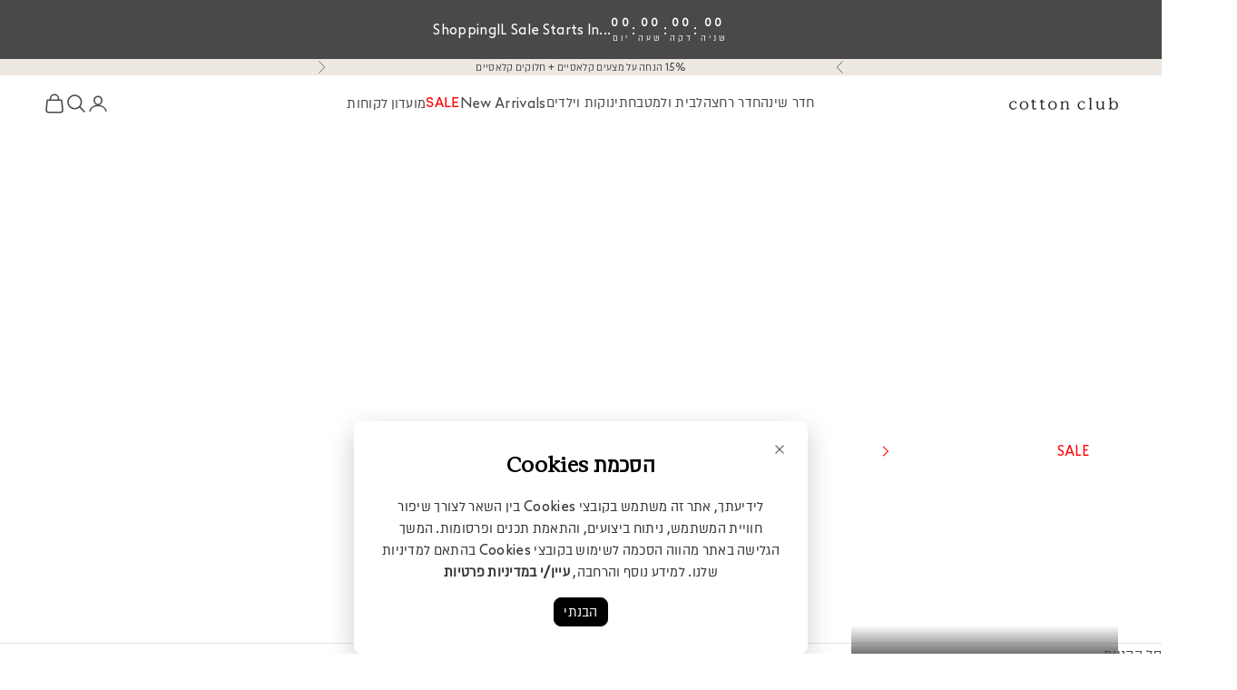

--- FILE ---
content_type: text/html; charset=utf-8
request_url: https://cottonclub.co.il/collections/new-arrivals
body_size: 74012
content:
<!doctype html>

<html class="no-js" lang="he-IL" dir="rtl">
  <head>
    <script async crossorigin fetchpriority="high" src="/cdn/shopifycloud/importmap-polyfill/es-modules-shim.2.4.0.js"></script>
<script type="application/vnd.locksmith+json" data-locksmith>{"version":"v244","locked":false,"initialized":true,"scope":"collection","access_granted":true,"access_denied":false,"requires_customer":false,"manual_lock":false,"remote_lock":false,"has_timeout":false,"remote_rendered":null,"hide_resource":false,"hide_links_to_resource":false,"transparent":true,"locks":{"all":[],"opened":[]},"keys":[],"keys_signature":"033fbbd434fac333c42a4c6db13709ff7f7fd3551d5b22aa8b8b3354eba1e328","state":{"template":"collection","theme":149191950582,"product":null,"collection":"new-arrivals","page":null,"blog":null,"article":null,"app":null},"now":1767698272,"path":"\/collections\/new-arrivals","locale_root_url":"\/","canonical_url":"https:\/\/cottonclub.co.il\/collections\/new-arrivals","customer_id":null,"customer_id_signature":"033fbbd434fac333c42a4c6db13709ff7f7fd3551d5b22aa8b8b3354eba1e328","cart":null}</script><script data-locksmith>!function(){var require=undefined,reqwest=function(){function succeed(e){var t=protocolRe.exec(e.url);return t=t&&t[1]||context.location.protocol,httpsRe.test(t)?twoHundo.test(e.request.status):!!e.request.response}function handleReadyState(e,t,n){return function(){return e._aborted?n(e.request):e._timedOut?n(e.request,"Request is aborted: timeout"):void(e.request&&4==e.request[readyState]&&(e.request.onreadystatechange=noop,succeed(e)?t(e.request):n(e.request)))}}function setHeaders(e,t){var n,s=t.headers||{};s.Accept=s.Accept||defaultHeaders.accept[t.type]||defaultHeaders.accept["*"];var r="undefined"!=typeof FormData&&t.data instanceof FormData;for(n in!t.crossOrigin&&!s[requestedWith]&&(s[requestedWith]=defaultHeaders.requestedWith),!s[contentType]&&!r&&(s[contentType]=t.contentType||defaultHeaders.contentType),s)s.hasOwnProperty(n)&&"setRequestHeader"in e&&e.setRequestHeader(n,s[n])}function setCredentials(e,t){"undefined"!=typeof t.withCredentials&&"undefined"!=typeof e.withCredentials&&(e.withCredentials=!!t.withCredentials)}function generalCallback(e){lastValue=e}function urlappend(e,t){return e+(/[?]/.test(e)?"&":"?")+t}function handleJsonp(e,t,n,s){var r=uniqid++,a=e.jsonpCallback||"callback",o=e.jsonpCallbackName||reqwest.getcallbackPrefix(r),i=new RegExp("((^|[?]|&)"+a+")=([^&]+)"),l=s.match(i),c=doc.createElement("script"),u=0,d=-1!==navigator.userAgent.indexOf("MSIE 10.0");return l?"?"===l[3]?s=s.replace(i,"$1="+o):o=l[3]:s=urlappend(s,a+"="+o),context[o]=generalCallback,c.type="text/javascript",c.src=s,c.async=!0,"undefined"!=typeof c.onreadystatechange&&!d&&(c.htmlFor=c.id="_reqwest_"+r),c.onload=c.onreadystatechange=function(){if(c[readyState]&&"complete"!==c[readyState]&&"loaded"!==c[readyState]||u)return!1;c.onload=c.onreadystatechange=null,c.onclick&&c.onclick(),t(lastValue),lastValue=undefined,head.removeChild(c),u=1},head.appendChild(c),{abort:function(){c.onload=c.onreadystatechange=null,n({},"Request is aborted: timeout",{}),lastValue=undefined,head.removeChild(c),u=1}}}function getRequest(e,t){var n,s=this.o,r=(s.method||"GET").toUpperCase(),a="string"==typeof s?s:s.url,o=!1!==s.processData&&s.data&&"string"!=typeof s.data?reqwest.toQueryString(s.data):s.data||null,i=!1;return("jsonp"==s.type||"GET"==r)&&o&&(a=urlappend(a,o),o=null),"jsonp"==s.type?handleJsonp(s,e,t,a):((n=s.xhr&&s.xhr(s)||xhr(s)).open(r,a,!1!==s.async),setHeaders(n,s),setCredentials(n,s),context[xDomainRequest]&&n instanceof context[xDomainRequest]?(n.onload=e,n.onerror=t,n.onprogress=function(){},i=!0):n.onreadystatechange=handleReadyState(this,e,t),s.before&&s.before(n),i?setTimeout(function(){n.send(o)},200):n.send(o),n)}function Reqwest(e,t){this.o=e,this.fn=t,init.apply(this,arguments)}function setType(e){return null===e?undefined:e.match("json")?"json":e.match("javascript")?"js":e.match("text")?"html":e.match("xml")?"xml":void 0}function init(o,fn){function complete(e){for(o.timeout&&clearTimeout(self.timeout),self.timeout=null;0<self._completeHandlers.length;)self._completeHandlers.shift()(e)}function success(resp){var type=o.type||resp&&setType(resp.getResponseHeader("Content-Type"));resp="jsonp"!==type?self.request:resp;var filteredResponse=globalSetupOptions.dataFilter(resp.responseText,type),r=filteredResponse;try{resp.responseText=r}catch(e){}if(r)switch(type){case"json":try{resp=context.JSON?context.JSON.parse(r):eval("("+r+")")}catch(err){return error(resp,"Could not parse JSON in response",err)}break;case"js":resp=eval(r);break;case"html":resp=r;break;case"xml":resp=resp.responseXML&&resp.responseXML.parseError&&resp.responseXML.parseError.errorCode&&resp.responseXML.parseError.reason?null:resp.responseXML}for(self._responseArgs.resp=resp,self._fulfilled=!0,fn(resp),self._successHandler(resp);0<self._fulfillmentHandlers.length;)resp=self._fulfillmentHandlers.shift()(resp);complete(resp)}function timedOut(){self._timedOut=!0,self.request.abort()}function error(e,t,n){for(e=self.request,self._responseArgs.resp=e,self._responseArgs.msg=t,self._responseArgs.t=n,self._erred=!0;0<self._errorHandlers.length;)self._errorHandlers.shift()(e,t,n);complete(e)}this.url="string"==typeof o?o:o.url,this.timeout=null,this._fulfilled=!1,this._successHandler=function(){},this._fulfillmentHandlers=[],this._errorHandlers=[],this._completeHandlers=[],this._erred=!1,this._responseArgs={};var self=this;fn=fn||function(){},o.timeout&&(this.timeout=setTimeout(function(){timedOut()},o.timeout)),o.success&&(this._successHandler=function(){o.success.apply(o,arguments)}),o.error&&this._errorHandlers.push(function(){o.error.apply(o,arguments)}),o.complete&&this._completeHandlers.push(function(){o.complete.apply(o,arguments)}),this.request=getRequest.call(this,success,error)}function reqwest(e,t){return new Reqwest(e,t)}function normalize(e){return e?e.replace(/\r?\n/g,"\r\n"):""}function serial(e,t){var n,s,r,a,o=e.name,i=e.tagName.toLowerCase(),l=function(e){e&&!e.disabled&&t(o,normalize(e.attributes.value&&e.attributes.value.specified?e.value:e.text))};if(!e.disabled&&o)switch(i){case"input":/reset|button|image|file/i.test(e.type)||(n=/checkbox/i.test(e.type),s=/radio/i.test(e.type),r=e.value,(!n&&!s||e.checked)&&t(o,normalize(n&&""===r?"on":r)));break;case"textarea":t(o,normalize(e.value));break;case"select":if("select-one"===e.type.toLowerCase())l(0<=e.selectedIndex?e.options[e.selectedIndex]:null);else for(a=0;e.length&&a<e.length;a++)e.options[a].selected&&l(e.options[a])}}function eachFormElement(){var e,t,a=this,n=function(e,t){var n,s,r;for(n=0;n<t.length;n++)for(r=e[byTag](t[n]),s=0;s<r.length;s++)serial(r[s],a)};for(t=0;t<arguments.length;t++)e=arguments[t],/input|select|textarea/i.test(e.tagName)&&serial(e,a),n(e,["input","select","textarea"])}function serializeQueryString(){return reqwest.toQueryString(reqwest.serializeArray.apply(null,arguments))}function serializeHash(){var n={};return eachFormElement.apply(function(e,t){e in n?(n[e]&&!isArray(n[e])&&(n[e]=[n[e]]),n[e].push(t)):n[e]=t},arguments),n}function buildParams(e,t,n,s){var r,a,o,i=/\[\]$/;if(isArray(t))for(a=0;t&&a<t.length;a++)o=t[a],n||i.test(e)?s(e,o):buildParams(e+"["+("object"==typeof o?a:"")+"]",o,n,s);else if(t&&"[object Object]"===t.toString())for(r in t)buildParams(e+"["+r+"]",t[r],n,s);else s(e,t)}var context=this,XHR2;if("window"in context)var doc=document,byTag="getElementsByTagName",head=doc[byTag]("head")[0];else try{XHR2=require("xhr2")}catch(ex){throw new Error("Peer dependency `xhr2` required! Please npm install xhr2")}var httpsRe=/^http/,protocolRe=/(^\w+):\/\//,twoHundo=/^(20\d|1223)$/,readyState="readyState",contentType="Content-Type",requestedWith="X-Requested-With",uniqid=0,callbackPrefix="reqwest_"+ +new Date,lastValue,xmlHttpRequest="XMLHttpRequest",xDomainRequest="XDomainRequest",noop=function(){},isArray="function"==typeof Array.isArray?Array.isArray:function(e){return e instanceof Array},defaultHeaders={contentType:"application/x-www-form-urlencoded",requestedWith:xmlHttpRequest,accept:{"*":"text/javascript, text/html, application/xml, text/xml, */*",xml:"application/xml, text/xml",html:"text/html",text:"text/plain",json:"application/json, text/javascript",js:"application/javascript, text/javascript"}},xhr=function(e){if(!0!==e.crossOrigin)return context[xmlHttpRequest]?new XMLHttpRequest:XHR2?new XHR2:new ActiveXObject("Microsoft.XMLHTTP");var t=context[xmlHttpRequest]?new XMLHttpRequest:null;if(t&&"withCredentials"in t)return t;if(context[xDomainRequest])return new XDomainRequest;throw new Error("Browser does not support cross-origin requests")},globalSetupOptions={dataFilter:function(e){return e}};return Reqwest.prototype={abort:function(){this._aborted=!0,this.request.abort()},retry:function(){init.call(this,this.o,this.fn)},then:function(e,t){return e=e||function(){},t=t||function(){},this._fulfilled?this._responseArgs.resp=e(this._responseArgs.resp):this._erred?t(this._responseArgs.resp,this._responseArgs.msg,this._responseArgs.t):(this._fulfillmentHandlers.push(e),this._errorHandlers.push(t)),this},always:function(e){return this._fulfilled||this._erred?e(this._responseArgs.resp):this._completeHandlers.push(e),this},fail:function(e){return this._erred?e(this._responseArgs.resp,this._responseArgs.msg,this._responseArgs.t):this._errorHandlers.push(e),this},"catch":function(e){return this.fail(e)}},reqwest.serializeArray=function(){var n=[];return eachFormElement.apply(function(e,t){n.push({name:e,value:t})},arguments),n},reqwest.serialize=function(){if(0===arguments.length)return"";var e,t=Array.prototype.slice.call(arguments,0);return(e=t.pop())&&e.nodeType&&t.push(e)&&(e=null),e&&(e=e.type),("map"==e?serializeHash:"array"==e?reqwest.serializeArray:serializeQueryString).apply(null,t)},reqwest.toQueryString=function(e,t){var n,s,r=t||!1,a=[],o=encodeURIComponent,i=function(e,t){t="function"==typeof t?t():null==t?"":t,a[a.length]=o(e)+"="+o(t)};if(isArray(e))for(s=0;e&&s<e.length;s++)i(e[s].name,e[s].value);else for(n in e)e.hasOwnProperty(n)&&buildParams(n,e[n],r,i);return a.join("&").replace(/%20/g,"+")},reqwest.getcallbackPrefix=function(){return callbackPrefix},reqwest.compat=function(e,t){return e&&(e.type&&(e.method=e.type)&&delete e.type,e.dataType&&(e.type=e.dataType),e.jsonpCallback&&(e.jsonpCallbackName=e.jsonpCallback)&&delete e.jsonpCallback,e.jsonp&&(e.jsonpCallback=e.jsonp)),new Reqwest(e,t)},reqwest.ajaxSetup=function(e){for(var t in e=e||{})globalSetupOptions[t]=e[t]},reqwest}();
/*!
  * Reqwest! A general purpose XHR connection manager
  * license MIT (c) Dustin Diaz 2015
  * https://github.com/ded/reqwest
  */!function(){var o=window.Locksmith={},e=document.querySelector('script[type="application/vnd.locksmith+json"]'),n=e&&e.innerHTML;if(o.state={},o.util={},o.loading=!1,n)try{o.state=JSON.parse(n)}catch(u){}if(document.addEventListener&&document.querySelector){var s,r,a,t=[76,79,67,75,83,77,73,84,72,49,49],i=function(){r=t.slice(0)},l="style",c=function(e){e&&27!==e.keyCode&&"click"!==e.type||(document.removeEventListener("keydown",c),document.removeEventListener("click",c),s&&document.body.removeChild(s),s=null)};i(),document.addEventListener("keyup",function(e){if(e.keyCode===r[0]){if(clearTimeout(a),r.shift(),0<r.length)return void(a=setTimeout(i,1e3));i(),c(),(s=document.createElement("div"))[l].width="50%",s[l].maxWidth="1000px",s[l].height="85%",s[l].border="1px rgba(0, 0, 0, 0.2) solid",s[l].background="rgba(255, 255, 255, 0.99)",s[l].borderRadius="4px",s[l].position="fixed",s[l].top="50%",s[l].left="50%",s[l].transform="translateY(-50%) translateX(-50%)",s[l].boxShadow="0 2px 5px rgba(0, 0, 0, 0.3), 0 0 100vh 100vw rgba(0, 0, 0, 0.5)",s[l].zIndex="2147483645";var t=document.createElement("textarea");t.value=JSON.stringify(JSON.parse(n),null,2),t[l].border="none",t[l].display="block",t[l].boxSizing="border-box",t[l].width="100%",t[l].height="100%",t[l].background="transparent",t[l].padding="22px",t[l].fontFamily="monospace",t[l].fontSize="14px",t[l].color="#333",t[l].resize="none",t[l].outline="none",t.readOnly=!0,s.appendChild(t),document.body.appendChild(s),t.addEventListener("click",function(e){e.stopImmediatePropagation()}),t.select(),document.addEventListener("keydown",c),document.addEventListener("click",c)}})}o.isEmbedded=-1!==window.location.search.indexOf("_ab=0&_fd=0&_sc=1"),o.path=o.state.path||window.location.pathname,o.basePath=o.state.locale_root_url.concat("/apps/locksmith").replace(/^\/\//,"/"),o.reloading=!1,o.util.console=window.console||{log:function(){},error:function(){}},o.util.makeUrl=function(e,t){var n,s=o.basePath+e,r=[],a=o.cache();for(n in a)r.push(n+"="+encodeURIComponent(a[n]));for(n in t)r.push(n+"="+encodeURIComponent(t[n]));return o.state.customer_id&&(r.push("customer_id="+encodeURIComponent(o.state.customer_id)),r.push("customer_id_signature="+encodeURIComponent(o.state.customer_id_signature))),s+=(-1===s.indexOf("?")?"?":"&")+r.join("&")},o._initializeCallbacks=[],o.on=function(e,t){if("initialize"!==e)throw'Locksmith.on() currently only supports the "initialize" event';o._initializeCallbacks.push(t)},o.initializeSession=function(e){if(!o.isEmbedded){var t=!1,n=!0,s=!0;(e=e||{}).silent&&(s=n=!(t=!0)),o.ping({silent:t,spinner:n,reload:s,callback:function(){o._initializeCallbacks.forEach(function(e){e()})}})}},o.cache=function(e){var t={};try{var n=function r(e){return(document.cookie.match("(^|; )"+e+"=([^;]*)")||0)[2]};t=JSON.parse(decodeURIComponent(n("locksmith-params")||"{}"))}catch(u){}if(e){for(var s in e)t[s]=e[s];document.cookie="locksmith-params=; expires=Thu, 01 Jan 1970 00:00:00 GMT; path=/",document.cookie="locksmith-params="+encodeURIComponent(JSON.stringify(t))+"; path=/"}return t},o.cache.cart=o.state.cart,o.cache.cartLastSaved=null,o.params=o.cache(),o.util.reload=function(){o.reloading=!0;try{window.location.href=window.location.href.replace(/#.*/,"")}catch(u){o.util.console.error("Preferred reload method failed",u),window.location.reload()}},o.cache.saveCart=function(e){if(!o.cache.cart||o.cache.cart===o.cache.cartLastSaved)return e?e():null;var t=o.cache.cartLastSaved;o.cache.cartLastSaved=o.cache.cart,reqwest({url:"/cart/update.json",method:"post",type:"json",data:{attributes:{locksmith:o.cache.cart}},complete:e,error:function(e){if(o.cache.cartLastSaved=t,!o.reloading)throw e}})},o.util.spinnerHTML='<style>body{background:#FFF}@keyframes spin{from{transform:rotate(0deg)}to{transform:rotate(360deg)}}#loading{display:flex;width:100%;height:50vh;color:#777;align-items:center;justify-content:center}#loading .spinner{display:block;animation:spin 600ms linear infinite;position:relative;width:50px;height:50px}#loading .spinner-ring{stroke:currentColor;stroke-dasharray:100%;stroke-width:2px;stroke-linecap:round;fill:none}</style><div id="loading"><div class="spinner"><svg width="100%" height="100%"><svg preserveAspectRatio="xMinYMin"><circle class="spinner-ring" cx="50%" cy="50%" r="45%"></circle></svg></svg></div></div>',o.util.clobberBody=function(e){document.body.innerHTML=e},o.util.clobberDocument=function(e){e.responseText&&(e=e.responseText),document.documentElement&&document.removeChild(document.documentElement);var t=document.open("text/html","replace");t.writeln(e),t.close(),setTimeout(function(){var e=t.querySelector("[autofocus]");e&&e.focus()},100)},o.util.serializeForm=function(e){if(e&&"FORM"===e.nodeName){var t,n,s={};for(t=e.elements.length-1;0<=t;t-=1)if(""!==e.elements[t].name)switch(e.elements[t].nodeName){case"INPUT":switch(e.elements[t].type){default:case"text":case"hidden":case"password":case"button":case"reset":case"submit":s[e.elements[t].name]=e.elements[t].value;break;case"checkbox":case"radio":e.elements[t].checked&&(s[e.elements[t].name]=e.elements[t].value);break;case"file":}break;case"TEXTAREA":s[e.elements[t].name]=e.elements[t].value;break;case"SELECT":switch(e.elements[t].type){case"select-one":s[e.elements[t].name]=e.elements[t].value;break;case"select-multiple":for(n=e.elements[t].options.length-1;0<=n;n-=1)e.elements[t].options[n].selected&&(s[e.elements[t].name]=e.elements[t].options[n].value)}break;case"BUTTON":switch(e.elements[t].type){case"reset":case"submit":case"button":s[e.elements[t].name]=e.elements[t].value}}return s}},o.util.on=function(e,a,o,t){t=t||document;var i="locksmith-"+e+a,n=function(e){var t=e.target,n=e.target.parentElement,s=t.className.baseVal||t.className||"",r=n.className.baseVal||n.className||"";("string"==typeof s&&-1!==s.split(/\s+/).indexOf(a)||"string"==typeof r&&-1!==r.split(/\s+/).indexOf(a))&&!e[i]&&(e[i]=!0,o(e))};t.attachEvent?t.attachEvent(e,n):t.addEventListener(e,n,!1)},o.util.enableActions=function(e){o.util.on("click","locksmith-action",function(e){e.preventDefault();var t=e.target;t.dataset.confirmWith&&!confirm(t.dataset.confirmWith)||(t.disabled=!0,t.innerText=t.dataset.disableWith,o.post("/action",t.dataset.locksmithParams,{spinner:!1,type:"text",success:function(e){(e=JSON.parse(e.responseText)).message&&alert(e.message),o.util.reload()}}))},e)},o.util.inject=function(e,t){var n=["data","locksmith","append"];if(-1!==t.indexOf(n.join("-"))){var s=document.createElement("div");s.innerHTML=t,e.appendChild(s)}else e.innerHTML=t;var r,a,o=e.querySelectorAll("script");for(a=0;a<o.length;++a){r=o[a];var i=document.createElement("script");if(r.type&&(i.type=r.type),r.src)i.src=r.src;else{var l=document.createTextNode(r.innerHTML);i.appendChild(l)}e.appendChild(i)}var c=e.querySelector("[autofocus]");c&&c.focus()},o.post=function(e,t,n){!1!==(n=n||{}).spinner&&o.util.clobberBody(o.util.spinnerHTML);var s={};n.container===document?(s.layout=1,n.success=function(e){document.getElementById(n.container);o.util.clobberDocument(e)}):n.container&&(s.layout=0,n.success=function(e){var t=document.getElementById(n.container);o.util.inject(t,e),t.id===t.firstChild.id&&t.parentElement.replaceChild(t.firstChild,t)}),n.form_type&&(t.form_type=n.form_type),n.include_layout_classes!==undefined&&(t.include_layout_classes=n.include_layout_classes),n.lock_id!==undefined&&(t.lock_id=n.lock_id),o.loading=!0;var r=o.util.makeUrl(e,s);reqwest({url:r,method:"post",type:n.type||"html",data:t,complete:function(){o.loading=!1},error:function(e){if(!o.reloading)if("dashboard.weglot.com"!==window.location.host){if(!n.silent)throw alert("Something went wrong! Please refresh and try again."),e;console.error(e)}else console.error(e)},success:n.success||o.util.clobberDocument})},o.postResource=function(e,t){e.path=o.path,e.search=window.location.search,e.state=o.state,e.passcode&&(e.passcode=e.passcode.trim()),e.email&&(e.email=e.email.trim()),e.state.cart=o.cache.cart,e.locksmith_json=o.jsonTag,e.locksmith_json_signature=o.jsonTagSignature,o.post("/resource",e,t)},o.ping=function(e){if(!o.isEmbedded){e=e||{};var t=function(){e.reload?o.util.reload():"function"==typeof e.callback&&e.callback()};o.post("/ping",{path:o.path,search:window.location.search,state:o.state},{spinner:!!e.spinner,silent:"undefined"==typeof e.silent||e.silent,type:"text",success:function(e){(e=JSON.parse(e.responseText)).messages&&0<e.messages.length&&o.showMessages(e.messages),e.cart&&o.cache.cart!==e.cart?(o.cache.cart=e.cart,o.cache.saveCart(function(){t(),e.cart&&e.cart.match(/^.+:/)&&o.util.reload()})):t()}})}},o.timeoutMonitor=function(){var e=o.cache.cart;o.ping({callback:function(){e!==o.cache.cart||setTimeout(function(){o.timeoutMonitor()},6e4)}})},o.showMessages=function(e){var t=document.createElement("div");t.style.position="fixed",t.style.left=0,t.style.right=0,t.style.bottom="-50px",t.style.opacity=0,t.style.background="#191919",t.style.color="#ddd",t.style.transition="bottom 0.2s, opacity 0.2s",t.style.zIndex=999999,t.innerHTML="        <style>          .locksmith-ab .locksmith-b { display: none; }          .locksmith-ab.toggled .locksmith-b { display: flex; }          .locksmith-ab.toggled .locksmith-a { display: none; }          .locksmith-flex { display: flex; flex-wrap: wrap; justify-content: space-between; align-items: center; padding: 10px 20px; }          .locksmith-message + .locksmith-message { border-top: 1px #555 solid; }          .locksmith-message a { color: inherit; font-weight: bold; }          .locksmith-message a:hover { color: inherit; opacity: 0.8; }          a.locksmith-ab-toggle { font-weight: inherit; text-decoration: underline; }          .locksmith-text { flex-grow: 1; }          .locksmith-cta { flex-grow: 0; text-align: right; }          .locksmith-cta button { transform: scale(0.8); transform-origin: left; }          .locksmith-cta > * { display: block; }          .locksmith-cta > * + * { margin-top: 10px; }          .locksmith-message a.locksmith-close { flex-grow: 0; text-decoration: none; margin-left: 15px; font-size: 30px; font-family: monospace; display: block; padding: 2px 10px; }                    @media screen and (max-width: 600px) {            .locksmith-wide-only { display: none !important; }            .locksmith-flex { padding: 0 15px; }            .locksmith-flex > * { margin-top: 5px; margin-bottom: 5px; }            .locksmith-cta { text-align: left; }          }                    @media screen and (min-width: 601px) {            .locksmith-narrow-only { display: none !important; }          }        </style>      "+e.map(function(e){return'<div class="locksmith-message">'+e+"</div>"}).join(""),document.body.appendChild(t),document.body.style.position="relative",document.body.parentElement.style.paddingBottom=t.offsetHeight+"px",setTimeout(function(){t.style.bottom=0,t.style.opacity=1},50),o.util.on("click","locksmith-ab-toggle",function(e){e.preventDefault();for(var t=e.target.parentElement;-1===t.className.split(" ").indexOf("locksmith-ab");)t=t.parentElement;-1!==t.className.split(" ").indexOf("toggled")?t.className=t.className.replace("toggled",""):t.className=t.className+" toggled"}),o.util.enableActions(t)}}()}();</script>
      <script data-locksmith>Locksmith.cache.cart=null</script>

  <script data-locksmith>Locksmith.jsonTag="{\"version\":\"v244\",\"locked\":false,\"initialized\":true,\"scope\":\"collection\",\"access_granted\":true,\"access_denied\":false,\"requires_customer\":false,\"manual_lock\":false,\"remote_lock\":false,\"has_timeout\":false,\"remote_rendered\":null,\"hide_resource\":false,\"hide_links_to_resource\":false,\"transparent\":true,\"locks\":{\"all\":[],\"opened\":[]},\"keys\":[],\"keys_signature\":\"033fbbd434fac333c42a4c6db13709ff7f7fd3551d5b22aa8b8b3354eba1e328\",\"state\":{\"template\":\"collection\",\"theme\":149191950582,\"product\":null,\"collection\":\"new-arrivals\",\"page\":null,\"blog\":null,\"article\":null,\"app\":null},\"now\":1767698272,\"path\":\"\\\/collections\\\/new-arrivals\",\"locale_root_url\":\"\\\/\",\"canonical_url\":\"https:\\\/\\\/cottonclub.co.il\\\/collections\\\/new-arrivals\",\"customer_id\":null,\"customer_id_signature\":\"033fbbd434fac333c42a4c6db13709ff7f7fd3551d5b22aa8b8b3354eba1e328\",\"cart\":null}";Locksmith.jsonTagSignature="05b75672ac9e9622c2d1a33695ad4e421565a5b4f2177e0674d12c2f99516737"</script>
    <meta charset="utf-8">
    <meta name="viewport" content="width=device-width, initial-scale=1.0, height=device-height, minimum-scale=1.0, maximum-scale=5.0">

      
    <script type="text/javascript">
      (function() {
        let currentUrl = window.location.href;
        if(currentUrl !== 'https://cottonclub.co.il/' && currentUrl.endsWith('/') && currentUrl.length > 1) {
          let newUrl = currentUrl.slice(0, -1);
          window.location.replace(newUrl);
        }
      })();
    </script><meta property="og:type" content="website">
<meta property="og:title" content="New Arrivals">
<meta property="og:image" content="http://cottonclub.co.il/cdn/shop/files/2024_08_01-CC1685_2_21fd219c-4e55-4b17-90f5-4120c817f062.jpg?v=1758269834&width=2048">
<meta property="og:image:secure_url" content="https://cottonclub.co.il/cdn/shop/files/2024_08_01-CC1685_2_21fd219c-4e55-4b17-90f5-4120c817f062.jpg?v=1758269834&width=2048">
<meta property="og:image:width" content="5361">
  <meta property="og:image:height" content="3574"><meta property="og:description" content="לפניכם מגוון רחב של מוצרים חדשים אשר הגיעו לאתר מועדון הכותנה. רוצים לקבל את כל המידע שצריך לדעת? היכנסו עכשיו לאתר">
<meta property="og:url" content="https://cottonclub.co.il/collections/new-arrivals">
<meta property="og:site_name" content="Cotton Club"><meta name="twitter:card" content="summary"><meta name="twitter:title" content="New Arrivals">
<meta name="twitter:description" content="">
<meta name="twitter:image" content="https://cottonclub.co.il/cdn/shop/files/2024_08_01-CC1685_2_21fd219c-4e55-4b17-90f5-4120c817f062.jpg?crop=center&height=1200&v=1758269834&width=1200">
<meta name="twitter:image:alt" content=""><!-- End VWO Async SmartCode --><link rel="shortcut icon" href="//cottonclub.co.il/cdn/shop/files/CC_FAVICON-02.png?v=1758277065&width=96">
      <link rel="apple-touch-icon" href="//cottonclub.co.il/cdn/shop/files/CC_FAVICON-02.png?v=1758277065&width=180"><!-- We are Variant-->
  <script>
  window.performance.mark('ab-testing-start');
</script><link href="//cottonclub.co.il/cdn/shop/t/76/assets/variant.css?v=81381386753594680701762433720" rel="stylesheet" type="text/css" media="all" />
<script>
    (function() {
      try {
        // Parse tests configuration
        var tests = null;
        
        // Null check
        if (!tests || !Array.isArray(tests)) {
          console.warn('[AB Testing] No tests found or invalid format');
          return;
        }
        
        var funnelTests = tests.filter(function(test) {
          return test.type === 'funnel_redirect';
        });
        
        if (funnelTests.length === 0) return;
        
        // Get current path
        var currentPath = window.location.pathname;
        
        // Check each funnel test
        for (var i = 0; i < funnelTests.length; i++) {
          var test = funnelTests[i];
          
          // Check if current URL matches trigger
          if (currentPath === test.trigger_url) {
            // Get or create user ID for consistent assignment
            var userId = localStorage.getItem('ab_user_id');
            if (!userId || userId === 'undefined') {
              userId = 'xxxxxxxx-xxxx-4xxx-yxxx-xxxxxxxxxxxx'.replace(/[xy]/g, function(c) {
                var r = Math.random() * 16 | 0;
                var v = c === 'x' ? r : (r & 0x3 | 0x8);
                return v.toString(16);
              });
              localStorage.setItem('ab_user_id', userId);
            }
            
            // Get or create session ID
            var sessionId = localStorage.getItem('ab_session_id');
            var sessionAge = 0;
            if (sessionId && sessionId !== 'undefined') {
              // Check if session is expired (30 minutes)
              var lastActivity = parseInt(localStorage.getItem('ab_session_id_time') || '0');
              sessionAge = Date.now() - lastActivity;
              if (sessionAge > 30 * 60 * 1000) {
                sessionId = null;
              }
            }
            
            if (!sessionId || sessionId === 'undefined') {
              sessionId = 'xxxxxxxx-xxxx-4xxx-yxxx-xxxxxxxxxxxx'.replace(/[xy]/g, function(c) {
                var r = Math.random() * 16 | 0;
                var v = c === 'x' ? r : (r & 0x3 | 0x8);
                return v.toString(16);
              });
              localStorage.setItem('ab_session_id', sessionId);
              localStorage.setItem('ab_session_id_time', Date.now().toString());
            } else {
              // Update session activity time
              localStorage.setItem('ab_session_id_time', Date.now().toString());
            }
            
            // Check for existing assignment
            var assignmentKey = 'ab-funnel-' + test.id;
            var existingAssignment = localStorage.getItem(assignmentKey);
            
            if (existingAssignment) {
              var assignment = JSON.parse(existingAssignment);
              
              // Check if assignment is expired (30 days)
              if (Date.now() - assignment.timestamp > 30 * 24 * 60 * 60 * 1000) {
                localStorage.removeItem(assignmentKey);
                existingAssignment = null;
              } else if (assignment.redirect) {
                window.location.replace(test.redirect_url);
                return;
              }
            }
            
            if (!existingAssignment) {
              // Simple hash function
              var hash = 0;
              var str = userId + test.id;
              for (var j = 0; j < str.length; j++) {
                hash = ((hash << 5) - hash) + str.charCodeAt(j);
                hash = hash & hash;
              }
              var roll = Math.abs(hash) % 100;
              
              // Use test-specific traffic or default
              var testTraffic = test.traffic || 50;
              
              // Create assignment
              var shouldRedirect = roll < testTraffic;
              var assignment = {
                testId: test.id,
                redirect: shouldRedirect,
                timestamp: Date.now(),
                roll: roll
              };
              
              // Save assignment
              localStorage.setItem(assignmentKey, JSON.stringify(assignment));
              
              // Track assignment event (fire and forget)
              try {
                var event = {
                  type: 'funnel',
                  data: {
                    session_id: sessionId,
                    user_id: userId,
                    event_name: 'funnel_assignment',
                    event_type: 'funnel',
                    client_timestamp: new Date().toISOString(),
                    timezone_offset: new Date().getTimezoneOffset(),
                    event_data: {
                      test_id: test.id,
                      assigned_variant: shouldRedirect ? 'redirect' : 'control',
                      trigger_url: test.trigger_url,
                      redirect_url: test.redirect_url,
                      shop_domain: window.location.hostname,
                      session_age_ms: sessionAge,
                      is_new_session: sessionAge === 0
                    }
                  }
                };
                
                // Queue event for later sending
                var queue = JSON.parse(localStorage.getItem('ab-event-queue-v3') || '[]');
                queue.push(event);
                localStorage.setItem('ab-event-queue-v3', JSON.stringify(queue));
              } catch (e) {
                console.error('[AB Testing] Failed to track funnel event:', e);
              }
              
              // Execute redirect if needed
              if (shouldRedirect) {
                window.location.replace(test.redirect_url);
                return;
              }
            }
          }
        }
        
      } catch (e) {
        console.error('[AB Testing] Error in funnel redirect handler:', e);
        // Don't block page load on errors
      }
    })();
  </script><style id="ab-anti-flicker">
    .ab-loading { opacity: 0 !important; }
  </style><script>
    // Track AB testing performance
    window.abPerfMetrics = {
      startTime: performance.now(),
      antiFlickerApplied: true,
      checkpoints: []
    };
    
    // Add checkpoint logging
    window.abCheckpoint = function(name) {
      var time = performance.now() - window.abPerfMetrics.startTime;
      window.abPerfMetrics.checkpoints.push({name: name, time: time});
      // console.log('[AB Testing] Checkpoint "' + name + '":', time.toFixed(2), 'ms');
    };
    
    // Monitor when anti-flicker is removed
    var observer = new MutationObserver(function(mutations) {
      mutations.forEach(function(mutation) {
        if (mutation.type === 'attributes' && mutation.attributeName === 'class') {
          var classList = document.documentElement.className;
          if (!classList.includes('ab-loading') && window.abPerfMetrics.antiFlickerApplied) {
            window.abPerfMetrics.antiFlickerRemoved = performance.now();
            window.abPerfMetrics.totalLatency = window.abPerfMetrics.antiFlickerRemoved - window.abPerfMetrics.startTime;
            // console.log('[AB Testing] Added latency:', window.abPerfMetrics.totalLatency.toFixed(2), 'ms');
            // console.log('[AB Testing] All checkpoints:', window.abPerfMetrics.checkpoints);
            
            // Stop observing once we've tracked it
            observer.disconnect();
          }
        }
      });
    });
    
    // Start observing
    observer.observe(document.documentElement, {
      attributes: true,
      attributeFilter: ['class']
    });
  </script><script>
    (function() {
      // Guard against multiple executions
      if (window._abPreloaderExecuted) {
        return;
      }
      window._abPreloaderExecuted = true;
      
      window.abCheckpoint('pre-loader-start');
      
      // Early detection function for Shopify theme editor
      function isShopifyThemeEditorEarly() {
        var currentUrl = window.location.href;
        
        // Primary check: Direct URL pattern for theme editor
        // https://admin.shopify.com/store/STORE_NAME/themes/THEME_ID/editor
        if (currentUrl.includes('admin.shopify.com') && 
            currentUrl.includes('/themes/') && 
            currentUrl.includes('/editor')) {
          return true;
        }
        
        // Secondary check: Shopify design mode flag
        if (window.Shopify && window.Shopify.designMode === true) {
          return true;
        }
        
        return false;
      }
      
      // Apply anti-flicker
      document.documentElement.className += ' ab-loading';
      
      // Set fallback timer (reduced to 500ms)
      window.abFlickerTimeout = setTimeout(function() {
        window.abCheckpoint('fallback-timer-fired');
        document.documentElement.className = 
          document.documentElement.className.replace('ab-loading', '');
      }, 500);
      
      // Check for Shopify theme editor early
      if (isShopifyThemeEditorEarly()) {
        window.abCheckpoint('theme-editor-detected-early');
        window.abIsThemeEditor = true;
        
        // In theme editor, remove anti-flicker quickly since all tests will be control
        setTimeout(function() {
          document.documentElement.className = 
            document.documentElement.className.replace('ab-loading', '');
          clearTimeout(window.abFlickerTimeout);
          window.abCheckpoint('theme-editor-anti-flicker-removed');
        }, 50); // Very short delay
        return;
      }
      
      // Check for preview mode early  
      var urlParams = new URLSearchParams(window.location.search);
      var previewMode = urlParams.get('ab_preview');
      
      // Try to apply cached assignments if not in preview mode and not in theme editor
      if (!previewMode) {
        try {
          var stored = localStorage.getItem('ab-assignments-v3');
          window.abCheckpoint('localStorage-checked');
          
          if (stored) {
            var data = JSON.parse(stored);
            window.abCheckpoint('localStorage-parsed');
            
            if (data.attributes && (Date.now() - data.timestamp) < 30 * 24 * 60 * 60 * 1000) {
              // Store for later use
              window.abCachedAttributes = data.attributes;
              window.abHasCachedAssignments = true;
              
              // Function to apply attributes
              var applyAttributes = function() {
                // Additional guard against double application
                if (window._abPreloaderAttributesApplied) {
                  return;
                }
                window._abPreloaderAttributesApplied = true;
                
                window.abCheckpoint('applying-cached-attributes');
                
                // Apply all cached attributes
                window.abCachedAttributes.forEach(function(attr) {
                  document.body.setAttribute(attr.name, attr.value);
                });
                
                // Set initialized flag
                document.body.setAttribute('data-ab-initialized', 'true');
                
                document.documentElement.className = 
                  document.documentElement.className.replace('ab-loading', '');
                clearTimeout(window.abFlickerTimeout);
                
                // Mark that we've applied cached attributes
                window.abCachedAttributesApplied = true;
                window.abPreloaderApplied = true;
              };
              
              // Try to apply immediately if body exists
              if (document.body) {
                window.abCheckpoint('body-exists');
                applyAttributes();
              } else {
                window.abCheckpoint('waiting-for-body');
                
                // Use MutationObserver to detect body creation ASAP
                var observer = new MutationObserver(function(mutations) {
                  if (document.body) {
                    window.abCheckpoint('body-detected-by-observer');
                    observer.disconnect();
                    applyAttributes();
                  }
                });
                
                // Observe document.documentElement for child additions
                observer.observe(document.documentElement, {
                  childList: true,
                  subtree: true
                });
                
                // And a quick polling fallback
                var pollCount = 0;
                var pollInterval = setInterval(function() {
                  pollCount++;
                  if (document.body) {
                    window.abCheckpoint('body-detected-by-polling');
                    clearInterval(pollInterval);
                    observer.disconnect();
                    applyAttributes();
                  } else if (pollCount > 50) { // Stop after 500ms
                    clearInterval(pollInterval);
                  }
                }, 10);
              }
            } else {
              window.abCheckpoint('no-valid-cached-data');
              window.abHasCachedAssignments = false;
            }
          } else {
            window.abCheckpoint('no-localStorage-data');
            window.abHasCachedAssignments = false;
          }
        } catch (e) {
          window.abCheckpoint('pre-loader-error');
          console.error('[AB Testing] Error in pre-loader:', e);
          window.abHasCachedAssignments = false;
        }
      } else {
        window.abCheckpoint('preview-mode-skip-cache');
        window.abHasCachedAssignments = false;
      }
    })();
  </script><script>
    (function() {
      'use strict';
      
      window.abCheckpoint('main-system-start');
      
      // Configuration from Liquid
      var configData = {
  "api": {
    "endpoint": "https://sessions-db-api.vercel.app/api/events_new",
    "key": "dffdc6a5e3b539b0e0a34fc9e1987fea3983ceb70e8f13650dedccb75f594e29",
    "shop_id": "abf67bf9-0c5c-4d8e-a00d-1e673433bf9e"
  },
  "traffic": {},
  "tests": [
    {
      "id": "AB10008",
      "name": "Bath Product Cart Upsell",
      "page_group": "global",
      "variants": 1,
      "device": "all"
    }
  ]
};
      window.abTestingConfig = {
        enabled: true,
        apiEndpoint: configData.api.endpoint,
        apiKey: configData.api.key,
        shopId: configData.api.shop_id,
        tests: configData.tests,
        traffic: configData.traffic
      };
      
      // Filter out funnel tests for variant system
      window.abTestingConfig.variantTests = window.abTestingConfig.tests.filter(function(test) {
        return test.type !== 'funnel_redirect';
      });
      
      // Utility functions
      const Utils = {
        generateUUID: function() {
          return 'xxxxxxxx-xxxx-4xxx-yxxx-xxxxxxxxxxxx'.replace(/[xy]/g, function(c) {
            var r = Math.random() * 16 | 0;
            var v = c === 'x' ? r : (r & 0x3 | 0x8);
            return v.toString(16);
          });
        },
        
        hash: function(str) {
          var hash = 0;
          for (var i = 0; i < str.length; i++) {
            hash = ((hash << 5) - hash) + str.charCodeAt(i);
            hash = hash & hash;
          }
          return Math.abs(hash);
        },
        
        detectDevice: function() {
          var userAgent = navigator.userAgent.toLowerCase();
          return /mobile|android|iphone|ipad|phone/i.test(userAgent) ? 'mobile' : 'desktop';
        },
        
        getShopDomain: function() {
          return window.Shopify && window.Shopify.shop || window.location.hostname;
        },
        
        // Detect if we're in Shopify theme editor
        isShopifyThemeEditor: function() {
          var currentUrl = window.location.href;
          
          // Primary check: Direct URL pattern for theme editor
          // https://admin.shopify.com/store/STORE_NAME/themes/THEME_ID/editor
          if (currentUrl.includes('admin.shopify.com') && 
              currentUrl.includes('/themes/') && 
              currentUrl.includes('/editor')) {
            return true;
          }
          
          // Secondary check: Shopify design mode flag
          if (window.Shopify && window.Shopify.designMode === true) {
            return true;
          }
          
          return false;
        }
      };
      
      // Core ID management with Hybrid Sharing
      class TrackingCore {
        constructor() {
          window.abCheckpoint('TrackingCore-constructor');
          this.userId = this.getOrCreateId('ab_user_id');
          this.sessionId = this.getOrCreateId('ab_session_id', 30 * 60 * 1000);
          
          // HYBRID SHARING: Immediately share IDs via multiple methods
          this.shareIdsWithPixel();
        }
        
        getOrCreateId(key, ttl) {
          var id = localStorage.getItem(key);
          
          if (ttl) {
            var lastActivity = parseInt(localStorage.getItem(key + '_time') || '0');
            var age = Date.now() - lastActivity;
            if (age > ttl) {
              id = null;
            }
          }
          
          if (!id || id === 'undefined') {
            id = Utils.generateUUID();
            localStorage.setItem(key, id);
            if (ttl) {
              localStorage.setItem(key + '_time', Date.now().toString());
            }
          } else if (ttl) {
            // Update activity time for existing session
            localStorage.setItem(key + '_time', Date.now().toString());
          }
          
          return id;
        }
        
        updateActivity() {
          localStorage.setItem('ab_session_id_time', Date.now().toString());
        }
        
        // Share IDs with pixel via multiple DOM methods
        shareIdsWithPixel() {
          const idsData = {
            sessionId: this.sessionId,
            userId: this.userId,
            timestamp: Date.now()
          };
          
          // Method 1: Meta tag in head
          try {
            const meta = document.createElement('meta');
            meta.name = 'ab-testing-ids';
            meta.content = JSON.stringify(idsData);
            document.head.appendChild(meta);
          } catch (e) {}
          
          // Method 2: Data attributes on document element
          try {
            document.documentElement.setAttribute('data-ab-session-id', this.sessionId);
            document.documentElement.setAttribute('data-ab-user-id', this.userId);
          } catch (e) {}
          
          // Method 3: Data attributes on body (when ready)
          const addBodyAttributes = () => {
            try {
              document.body.dataset.abSessionId = this.sessionId;
              document.body.dataset.abUserId = this.userId;
            } catch (e) {}
          };
          
          if (document.body) {
            addBodyAttributes();
          } else {
            document.addEventListener('DOMContentLoaded', addBodyAttributes);
          }
          
          // Method 4: Hidden div with data
          const addHiddenDiv = () => {
            try {
              const div = document.createElement('div');
              div.id = 'ab-testing-ids';
              div.style.display = 'none';
              div.setAttribute('data-session-id', this.sessionId);
              div.setAttribute('data-user-id', this.userId);
              div.textContent = JSON.stringify(idsData);
              document.body.appendChild(div);
            } catch (e) {}
          };
          
          if (document.body) {
            addHiddenDiv();
          } else {
            document.addEventListener('DOMContentLoaded', addHiddenDiv);
          }
        }
      }
      
      // Assignment Engine with Attribute-based System
      class AssignmentEngine {
        constructor(core) {
          window.abCheckpoint('AssignmentEngine-constructor');
          this.core = core;
          this.device = Utils.detectDevice();
          this.assignments = this.loadAssignments();
          this._attributesApplied = false; // Add flag to track if attributes were applied
        }
        
        initialize(tests, traffic) {
          window.abCheckpoint('AssignmentEngine-initialize');
          
          // Reset the flag at the start of initialization
          this._attributesApplied = false;
          
          // Check for Shopify theme editor FIRST
          if (Utils.isShopifyThemeEditor() || window.abIsThemeEditor) {
            this.assignments = {};
            
            // Set all tests to control (variant 0)
            tests.forEach(function(test) {
              this.assignments[test.id] = 0;
            }, this);
            
            // Apply control attributes
            this.applyAttributes();
            
            // Don't save theme editor assignments to localStorage
            return;
          }
          
          // Check for preview mode
          var urlParams = new URLSearchParams(window.location.search);
          var preview = urlParams.get('ab_preview');
          
          if (preview) {
            var parts = preview.split('-');
            var testId = parts[0];
            var variant = parts[1];
            
            if (testId && variant !== undefined) {
              // Clear ALL existing assignments for preview mode
              this.assignments = {};
              
              // Set all tests to control first
              tests.forEach(function(test) {
                this.assignments[test.id] = 0;
              }, this);
              
              // Override the preview test
              this.assignments[testId] = parseInt(variant);
              
              // Clear any existing AB attributes
              if (document.body) {
                Array.from(document.body.attributes).forEach(function(attr) {
                  if (attr.name.startsWith('data-ab-')) {
                    document.body.removeAttribute(attr.name);
                  }
                });
              }
              
              // Apply new attributes
              this.applyAttributes();
              
              // Don't save preview assignments to localStorage
              return;
            }
          }
          
          // If assignments exist and are valid, always apply them
          if (this.assignments && Object.keys(this.assignments).length > 0) {
            window.abCheckpoint('has-existing-assignments');
            
            // Always call applyAttributes - it will handle deduplication
            this.applyAttributes();
            
            // Only clean if needed (in background)
            if (this.hasInvalidAssignments(tests)) {
              var self = this;
              setTimeout(function() {
                self.cleanInvalidAssignments(tests);
              }, 100);
            }
            
            return;
          }
          
          // New user - assign all tests
          window.abCheckpoint('assigning-new-user');
          this.assignAllTests(tests, traffic);
          this.saveAssignments();
          this.applyAttributes();
        }
        
        hasInvalidAssignments(activeTests) {
          if (!this.assignments) return false;
          var activeIds = activeTests.map(function(t) { return t.id; });
          return Object.keys(this.assignments).some(function(id) {
            return activeIds.indexOf(id) === -1;
          });
        }
        
        cleanInvalidAssignments(activeTests) {
          if (!this.assignments) return;
          
          // Get list of currently active test IDs
          var activeTestIds = activeTests.map(function(test) {
            return test.id;
          });
          
          // Track if we removed anything
          var removedAny = false;
          
          // Remove assignments for tests that are no longer active
          Object.keys(this.assignments).forEach(function(testId) {
            if (activeTestIds.indexOf(testId) === -1) {
              delete this.assignments[testId];
              removedAny = true;
            }
          }, this);
          
          // If we removed any assignments, save the cleaned version
          if (removedAny) {
            this.saveAssignments();
          }
        }
        
        assignAllTests(tests, traffic) {
          this.assignments = {};
          var userId = this.core.userId;
          
          // Filter tests by device
          var deviceTests = tests.filter(function(test) {
            return test.device === 'all' || test.device === this.device;
          }, this);
          
          // Group by page_group
          var groups = {};
          deviceTests.forEach(function(test) {
            var group = test.page_group || 'global';
            if (!groups[group]) {
              groups[group] = [];
            }
            groups[group].push(test);
          });
          
          // Assign each group
          Object.keys(groups).forEach(function(pageGroup) {
            var groupTests = groups[pageGroup];
            var numTests = groupTests.length;
            
            // Direct page-level buckets (control + N tests)
            var totalBuckets = numTests + 1;
            
            // Use deterministic hash for consistent user experience
            var pageHash = Utils.hash(userId + pageGroup + 'assignment');
            var bucket = pageHash % totalBuckets;
            
            if (bucket === 0) {
              // Control - ALL tests get variant 0
              groupTests.forEach(function(test) {
                this.assignments[test.id] = 0;
              }, this);
            } else {
              // One test gets a variant, others get control
              var winningTestIndex = bucket - 1;
              var winningTest = groupTests[winningTestIndex];
              
              groupTests.forEach(function(test, index) {
                if (index === winningTestIndex) {
                  // Winner gets random variant
                  var variant = 1 + Math.floor(Math.random() * test.variants);
                  this.assignments[test.id] = variant;
                } else {
                  // Others get control
                  this.assignments[test.id] = 0;
                }
              }, this);
            }
          }, this);
        }
        
        applyAttributes() {
          window.abCheckpoint('applyAttributes-start');
          
          // Add guard to prevent multiple executions
          if (this._attributesApplied) {
            window.abCheckpoint('applyAttributes-already-applied-skipping');
            // Just remove anti-flicker
            document.documentElement.className = 
              document.documentElement.className.replace('ab-loading', '');
            if (window.abFlickerTimeout) {
              clearTimeout(window.abFlickerTimeout);
            }
            return;
          }
          
          if (!document.body) {
            window.abCheckpoint('applyAttributes-no-body');
            return;
          }
          
          // Clear ALL existing AB attributes first
          Array.from(document.body.attributes).forEach(function(attr) {
            if (attr.name.startsWith('data-ab-')) {
              document.body.removeAttribute(attr.name);
            }
          });
          
          // Apply new assignments as attributes
          Object.keys(this.assignments).forEach(function(testId) {
            var variant = this.assignments[testId];
            document.body.setAttribute('data-ab-' + testId, variant.toString());
          }, this);
          
          // Set initialized flag
          document.body.setAttribute('data-ab-initialized', 'true');
          
          // Set active flag if any non-control variants
          var hasActive = Object.values(this.assignments).some(function(v) { return v > 0; });
          if (hasActive) {
            document.body.setAttribute('data-ab-active', 'true');
          }
          
          // Mark that we've applied attributes
          this._attributesApplied = true;
          
          window.abCheckpoint('applyAttributes-complete');
          
          // Remove anti-flicker
          window.abCheckpoint('removing-anti-flicker');
          document.documentElement.className = 
            document.documentElement.className.replace('ab-loading', '');
          if (window.abFlickerTimeout) {
            clearTimeout(window.abFlickerTimeout);
          }
          
          // Mark when attributes were applied
          window.performance.mark('ab-testing-ready');
          window.abCheckpoint('attributes-applied');
        }
        
        generateAttributesList() {
          var attributes = [];
          
          // Add test assignments
          Object.keys(this.assignments).forEach(function(testId) {
            var variant = this.assignments[testId];
            attributes.push({
              name: 'data-ab-' + testId,
              value: variant.toString()
            });
          }, this);
          
          // Add initialized flag
          attributes.push({
            name: 'data-ab-initialized',
            value: 'true'
          });
          
          // Add active flag if needed
          var hasActive = Object.values(this.assignments).some(function(v) { return v > 0; });
          if (hasActive) {
            attributes.push({
              name: 'data-ab-active',
              value: 'true'
            });
          }
          
          return attributes;
        }
        
        saveAssignments() {
          // Generate attributes list
          var attributes = this.generateAttributesList();
          
          var data = {
            assignments: this.assignments,
            device: this.device,
            timestamp: Date.now(),
            attributes: attributes
          };
          localStorage.setItem('ab-assignments-v3', JSON.stringify(data));
        }
        
        loadAssignments() {
          try {
            var stored = localStorage.getItem('ab-assignments-v3');
            if (!stored) return null;
            
            var data = JSON.parse(stored);
            
            // Check device match
            if (data.device !== this.device) return null;
            
            // Check age (30 days)
            var age = Date.now() - data.timestamp;
            var maxAge = 30 * 24 * 60 * 60 * 1000;
            if (age > maxAge) return null;
            
            return data.assignments;
          } catch (e) {
            return null;
          }
        }
      }
      
      // Event Reporter with Exposure Tracking
      class EventReporter {
        constructor(core, config) {
          this.core = core;
          this.config = config;
          this.queue = this.loadQueue() || [];
          this.processing = false;
          this.impressionsSent = new Set(
            JSON.parse(sessionStorage.getItem('ab_impressions_sent') || '[]')
          );
          // Persist exposures across page loads
          this.exposuresSent = new Set(
            JSON.parse(sessionStorage.getItem('ab_exposures_sent') || '[]')
          );
          
          // Start processing
          this.startProcessing();
          
          // Save queue on page unload
          window.addEventListener('beforeunload', this.saveQueue.bind(this));
        }
        
        trackImpression(testId, variant) {
          var impressionKey = testId + '-' + variant;
          if (this.impressionsSent.has(impressionKey)) return;
          
          this.impressionsSent.add(impressionKey);
          
          // Save to sessionStorage
          sessionStorage.setItem('ab_impressions_sent', 
            JSON.stringify([...this.impressionsSent])
          );
          
          // Find the test configuration to get the correct page_group
          var testConfig = this.config.variantTests.find(function(t) { 
            return t.id === testId; 
          });
          
          var event = {
            type: 'test',
            data: {
              session_id: this.core.sessionId,
              user_id: this.core.userId,
              event_name: 'test_impression',
              event_type: 'test',
              client_timestamp: new Date().toISOString(),
              timezone_offset: new Date().getTimezoneOffset(),
              event_data: {
                test_id: testId,
                assigned_variant: variant,
                page_group: testConfig ? testConfig.page_group : 'unknown',
                shop_domain: Utils.getShopDomain(),
                path: window.location.pathname,
                template: window.Shopify && window.Shopify.template || 'unknown'
              }
            }
          };
          
          this.queue.push(event);
        }
        
        trackExposure(testId, variant) {
          var exposureKey = testId + '-' + variant + '-exposed';
          if (this.exposuresSent.has(exposureKey)) return;
          
          this.exposuresSent.add(exposureKey);
          
          // Persist to sessionStorage
          sessionStorage.setItem('ab_exposures_sent', 
            JSON.stringify([...this.exposuresSent])
          );
          
          var event = {
            type: 'test',
            data: {
              session_id: this.core.sessionId,
              user_id: this.core.userId,
              event_name: 'test_exposure',
              event_type: 'test',
              client_timestamp: new Date().toISOString(),
              timezone_offset: new Date().getTimezoneOffset(),
              event_data: {
                test_id: testId,
                assigned_variant: variant,
                shop_domain: Utils.getShopDomain(),
                path: window.location.pathname,
                template: window.Shopify && window.Shopify.template || 'unknown',
                exposure_delay_ms: Date.now() - window.performance.timing.navigationStart,
                viewport_width: window.innerWidth,
                viewport_height: window.innerHeight
              }
            }
          };
          
          this.queue.push(event);
          
          // Process immediately for exposures
          this.startProcessing();
        }
        
        trackAllImpressions(assignments) {
          Object.keys(assignments).forEach(function(testId) {
            var variant = assignments[testId];
            // Track ALL variants including control (0)
            this.trackImpression(testId, variant);
          }, this);
        }
        
        startProcessing() {
          var self = this;
          
          var processQueue = function() {
            if (self.processing || self.queue.length === 0) return;
            
            self.processing = true;
            var batch = self.queue.splice(0, 10);
            
            self.sendBatch(batch)
              .then(function(response) {
                self.processing = false;
                // Clear from localStorage only after successful send
                if (self.queue.length === 0) {
                  localStorage.removeItem('ab-event-queue-v3');
                }
                if (self.queue.length > 0) {
                  setTimeout(processQueue, 100);
                }
              })
              .catch(function(error) {
                // Put events back in queue
                self.queue = batch.concat(self.queue);
                self.processing = false;
                // Retry after delay
                setTimeout(processQueue, 5000);
              });
          };
          
          // Use requestIdleCallback if available
          if ('requestIdleCallback' in window) {
            requestIdleCallback(processQueue, { timeout: 2000 });
          } else {
            setTimeout(processQueue, 100);
          }
        }
        
        sendBatch(events) {
          const headers = {
            'Content-Type': 'application/json',
            'X-API-Key': this.config.apiKey,
            'X-Shop-ID': this.config.shopId
          };
          
          // Keep this log for tracking events
          console.log('[AB Testing] Sending events - User ID:', this.core.userId, 'Session ID:', this.core.sessionId);
          
          return fetch(this.config.apiEndpoint, {
            method: 'POST',
            headers: headers,
            body: JSON.stringify(events)
          }).then(function(response) {
            if (!response.ok) {
              throw new Error('HTTP ' + response.status);
            }
            return response.json();
          });
        }
        
        saveQueue() {
          if (this.queue.length > 0) {
            localStorage.setItem('ab-event-queue-v3', JSON.stringify(this.queue));
          }
        }
        
        loadQueue() {
          try {
            var stored = localStorage.getItem('ab-event-queue-v3');
            if (stored) {
              // Don't remove immediately - wait until successfully sent
              return JSON.parse(stored);
            }
          } catch (e) {}
          return null;
        }
      }
      
      // Exposure Tracking System
      class ExposureTracker {
        constructor(eventReporter, assignments) {
          this.eventReporter = eventReporter;
          this.assignments = assignments;
          this.observer = null;
          this.trackedExposures = new Set();
          // Track observed elements to prevent duplicates
          this.observedElements = new WeakSet();
          
          // Initialize after a delay to ensure DOM is ready
          setTimeout(this.initialize.bind(this), 1000);
        }
        
        initialize() {
          // Set up Intersection Observer
          this.setupIntersectionObserver();
          
          // Find and observe all elements with data-ab-exposure
          this.observeExposureElements();
          
          // Set up mutation observer for dynamic content
          this.setupMutationObserver();
        }
        
        setupIntersectionObserver() {
          this.observer = new IntersectionObserver((entries) => {
            entries.forEach(entry => {
              if (entry.isIntersecting && entry.intersectionRatio >= 0.5) {
                const exposureData = entry.target.dataset.abExposure;
                
                if (exposureData && !this.trackedExposures.has(exposureData)) {
                  this.trackedExposures.add(exposureData);
                  
                  // Parse exposure data (format: "TESTID-VARIANT")
                  const [testId, variant] = exposureData.split('-');
                  
                  // Verify user is actually assigned to this variant
                  if (this.assignments[testId] == variant) {
                    this.eventReporter.trackExposure(testId, variant);
                  }
                  
                  // Stop observing this element
                  this.observer.unobserve(entry.target);
                }
              }
            });
          }, {
            threshold: 0.5, // Element must be 50% visible
            rootMargin: '0px'
          });
        }
        
        observeExposureElements() {
          const elements = document.querySelectorAll('[data-ab-exposure]');
          
          elements.forEach(element => {
            // Check if already observing
            if (!this.observedElements.has(element)) {
              this.observer.observe(element);
              this.observedElements.add(element);
            }
          });
        }
        
        setupMutationObserver() {
          const mutationObserver = new MutationObserver((mutations) => {
            mutations.forEach(mutation => {
              if (mutation.type === 'childList') {
                mutation.addedNodes.forEach(node => {
                  if (node.nodeType === 1) { // Element node
                    // Check if the added node has data-ab-exposure
                    if (node.dataset && node.dataset.abExposure) {
                      // Check if already observing
                      if (!this.observedElements.has(node)) {
                        this.observer.observe(node);
                        this.observedElements.add(node);
                      }
                    }
                    
                    // Check children for exposure elements
                    const exposureElements = node.querySelectorAll('[data-ab-exposure]');
                    exposureElements.forEach(element => {
                      // Check if already observing
                      if (!this.observedElements.has(element)) {
                        this.observer.observe(element);
                        this.observedElements.add(element);
                      }
                    });
                  }
                });
              }
            });
          });
          
          mutationObserver.observe(document.body, {
            childList: true,
            subtree: true
          });
        }
      }
      
      // Main AB Testing System
      class ABTestingSystem {
        constructor(config) {
          window.abCheckpoint('ABTestingSystem-constructor');
          this.config = config;
          this.core = new TrackingCore();
          this.assignmentEngine = new AssignmentEngine(this.core);
          this.eventReporter = new EventReporter(this.core, config);
          this.exposureTracker = null;
        }
        
        initialize() {
          window.abCheckpoint('ABTestingSystem-initialize-start');
          const startTime = performance.now();
          
          try {
            // Initialize assignments (only variant tests)
            this.assignmentEngine.initialize(this.config.variantTests, this.config.traffic);
            
            // Track impressions for ALL variants including control
            this.eventReporter.trackAllImpressions(this.assignmentEngine.assignments);
            
            // Initialize exposure tracking
            this.exposureTracker = new ExposureTracker(this.eventReporter, this.assignmentEngine.assignments);
            
            // Update session activity
            this.core.updateActivity();
            
            // Re-share IDs after full initialization (in case pixel loads late)
            this.core.shareIdsWithPixel();

            // EXPOSE ASSIGNMENTS FOR TRACKING PIXEL
            window.abTestAssignments = {};
            var activeTests = {}; // For localStorage storage
            
            Object.keys(this.assignmentEngine.assignments).forEach(function(testId) {
              var variant = this.assignmentEngine.assignments[testId];
              
              // Include ALL assignments (including control)
              var testConfig = this.config.variantTests.find(function(t) { 
                return t.id === testId; 
              });
              
              var assignment = {
                type: 'test',
                mode: 'live',
                group: testConfig ? testConfig.page_group : 'unknown',
                assigned_variant: variant.toString(),
                tested_variant: variant.toString() // Will be updated below
              };
              
              // Calculate tested_variant based on page state
              // Group tests by page_group to check for contamination
              var pageGroups = {};
              this.config.variantTests.forEach(function(t) {
                var pg = t.page_group || 'global';
                if (!pageGroups[pg]) pageGroups[pg] = [];
                pageGroups[pg].push(t.id);
              });
              
              // Check if any other test in same page group is active
              var testPageGroup = testConfig ? testConfig.page_group : 'global';
              var pageTestIds = pageGroups[testPageGroup] || [];
              var hasActiveTest = pageTestIds.some(function(tid) {
                return this.assignmentEngine.assignments[tid] > 0;
              }.bind(this));
              
              // Set tested_variant
              if (variant === 0) {
                assignment.tested_variant = hasActiveTest ? 'excluded' : '0';
              } else {
                assignment.tested_variant = variant.toString();
              }
              
              window.abTestAssignments[testId] = assignment;
              activeTests[testId] = assignment;
            }.bind(this));
            
            // Store active tests in localStorage for pixel
            localStorage.setItem('ab_active_tests', JSON.stringify(activeTests));
            
            // Fire event to notify pixel that AB testing is ready
            var readyEvent = new CustomEvent('abTestingReady', {
              detail: {
                userId: this.core.userId,
                sessionId: this.core.sessionId,
                assignments: this.assignmentEngine.assignments
              }
            });
            document.dispatchEvent(readyEvent);
            
            // Log initialization time
            window.abCheckpoint('ABTestingSystem-initialize-complete');
            // console.log('[AB Testing] Initialization time:', (performance.now() - startTime).toFixed(2), 'ms');
            
            // Add debug info to window for inspection
            window.abTestingDebug = {
              system: this,
              config: this.config,
              assignments: this.assignmentEngine.assignments,
              userId: this.core.userId,
              sessionId: this.core.sessionId,
              device: this.assignmentEngine.device,
              exposureTracker: this.exposureTracker,
              performance: window.abPerfMetrics
            };
            
          } catch (error) {
            console.error('[AB Testing] Initialization failed:', error);
            // Remove anti-flicker on error
            document.documentElement.className = 
              document.documentElement.className.replace('ab-loading', '');
            if (window.abFlickerTimeout) {
              clearTimeout(window.abFlickerTimeout);
            }
          }
        }
      }
      
      // Store the AB Testing System class globally so initialization can access it
      window.ABTestingSystem = ABTestingSystem;
      
      // Initialize when ready
      var systemInitialized = false;
      
      var initializeSystem = function() {
        if (systemInitialized) return;
        systemInitialized = true;
        
        // Add global flag to prevent any duplicate initialization
        if (window._abTestingSystemInitialized) {
          console.warn('[AB Testing] System already initialized, skipping');
          return;
        }
        window._abTestingSystemInitialized = true;
        
        window.abCheckpoint('initializing-ab-system');
        var system = new window.ABTestingSystem(window.abTestingConfig);
        system.initialize();
        
        // If we haven't removed anti-flicker yet (no cached classes or preview mode)
        if (document.documentElement.className.includes('ab-loading')) {
          window.abCheckpoint('removing-anti-flicker-after-init');
          document.documentElement.className = 
            document.documentElement.className.replace('ab-loading', '');
          if (window.abFlickerTimeout) {
            clearTimeout(window.abFlickerTimeout);
          }
        }
      };
      
      // Function to check if we should initialize
      var shouldInitialize = function() {
        // In preview mode, always initialize immediately when body is ready
        var urlParams = new URLSearchParams(window.location.search);
        if (urlParams.get('ab_preview')) {
          return true;
        }
        
        // In theme editor mode, always initialize immediately when body is ready
        if (Utils.isShopifyThemeEditor() || window.abIsThemeEditor) {
          return true;
        }
        
        // If no cached assignments, initialize immediately
        if (!window.abHasCachedAssignments) {
          return true;
        }
        
        // If we have cached assignments but they're already applied, we can initialize
        if (window.abCachedAttributesApplied) {
          return true;
        }
        
        // Otherwise, wait for cached attributes to be applied
        return false;
      };
      
      // Try to initialize when body is available
      var tryInitialize = function() {
        if (document.body && shouldInitialize()) {
          initializeSystem();
          return true;
        }
        return false;
      };
      
      // Try immediately
      if (tryInitialize()) {
        window.abCheckpoint('immediate-initialization');
      } else {
        // Set up multiple detection methods
        var initialized = false;
        
        // Method 1: Mutation Observer (fastest)
        var observer = new MutationObserver(function(mutations) {
          if (!initialized && tryInitialize()) {
            initialized = true;
            window.abCheckpoint('init-by-mutation-observer');
            observer.disconnect();
          }
        });
        
        observer.observe(document.documentElement, {
          childList: true,
          subtree: true,
          attributes: true,
          attributeFilter: ['class']
        });
        
        // Method 2: Polling (backup)
        var pollCount = 0;
        var pollInterval = setInterval(function() {
          pollCount++;
          if (!initialized && tryInitialize()) {
            initialized = true;
            window.abCheckpoint('init-by-polling-at-' + (pollCount * 10) + 'ms');
            clearInterval(pollInterval);
            observer.disconnect();
          } else if (pollCount > 100) { // Stop after 1 second
            clearInterval(pollInterval);
          }
        }, 10);
        
        // Method 3: DOMContentLoaded (fallback)
        if (document.readyState === 'loading') {
          document.addEventListener('DOMContentLoaded', function() {
            if (!initialized && tryInitialize()) {
              initialized = true;
              window.abCheckpoint('init-by-domcontentloaded');
              clearInterval(pollInterval);
              observer.disconnect();
            }
          });
        }
        
        // Method 4: Window load (final fallback)
        window.addEventListener('load', function() {
          if (!initialized) {
            initialized = true;
            window.abCheckpoint('init-by-window-load');
            clearInterval(pollInterval);
            observer.disconnect();
            initializeSystem();
          }
        });
      }
      
    })();
  </script>
  <!-- Anti-flicker styles -->
<style>
  [data-gb-gate] {
    visibility: hidden;
    transition: visibility 0.2s ease-in-out;
  }
  .gb-ready [data-gb-gate], .gb-timeout [data-gb-gate] {
    visibility: visible;
  }
</style>

<!-- Variant A/B Testing - Script Tag Mode -->
<script 
  src="https://growthbook-scripts.vercel.app/growthbook-bundle.js"
  data-gb-sdk-key="sdk-9OAjNm63T9IE2r2"
  data-gb-variant-shop-id="abf67bf9-0c5c-4d8e-a00d-1e673433bf9e"
  data-gb-shop="cottonclub.co.il"
  
  data-gb-page-type="collection"
  async
></script>

        <!-- Google Tag Manager -->
    <script>(function(w,d,s,l,i){w[l]=w[l]||[];w[l].push({'gtm.start':
    new Date().getTime(),event:'gtm.js'});var f=d.getElementsByTagName(s)[0],
    j=d.createElement(s),dl=l!='dataLayer'?'&l='+l:'';j.async=true;j.src=
    'https://www.googletagmanager.com/gtm.js?id='+i+dl;f.parentNode.insertBefore(j,f);
    })(window,document,'script','dataLayer','GTM-ND4QJ23');</script>
    <!-- End Google Tag Manager -->
    <!-- Start VWO Async SmartCode -->
    <link rel="preconnect" href="https://dev.visualwebsiteoptimizer.com" />
    <script type='text/javascript' id='vwoCode'>
    window._vwo_code || (function() {
    var account_id=860088,
    version=2.1,
    settings_tolerance=2000,
    hide_element='body',
    hide_element_style = 'opacity:0 !important;filter:alpha(opacity=0) !important;background:none !important',
    /* DO NOT EDIT BELOW THIS LINE */
    f=false,w=window,d=document,v=d.querySelector('#vwoCode'),cK='_vwo_'+account_id+'_settings',cc={};try{var c=JSON.parse(localStorage.getItem('_vwo_'+account_id+'_config'));cc=c&&typeof c==='object'?c:{}}catch(e){}var stT=cc.stT==='session'?w.sessionStorage:w.localStorage;code={use_existing_jquery:function(){return typeof use_existing_jquery!=='undefined'?use_existing_jquery:undefined},library_tolerance:function(){return typeof library_tolerance!=='undefined'?library_tolerance:undefined},settings_tolerance:function(){return cc.sT||settings_tolerance},hide_element_style:function(){return'{'+(cc.hES||hide_element_style)+'}'},hide_element:function(){if(performance.getEntriesByName('first-contentful-paint')[0]){return''}return typeof cc.hE==='string'?cc.hE:hide_element},getVersion:function(){return version},finish:function(e){if(!f){f=true;var t=d.getElementById('_vis_opt_path_hides');if(t)t.parentNode.removeChild(t);if(e)(new Image).src='https://dev.visualwebsiteoptimizer.com/ee.gif?a='+account_id+e}},finished:function(){return f},addScript:function(e){var t=d.createElement('script');t.type='text/javascript';if(e.src){t.src=e.src}else{t.text=e.text}d.getElementsByTagName('head')[0].appendChild(t)},load:function(e,t){var i=this.getSettings(),n=d.createElement('script'),r=this;t=t||{};if(i){n.textContent=i;d.getElementsByTagName('head')[0].appendChild(n);if(!w.VWO||VWO.caE){stT.removeItem(cK);r.load(e)}}else{var o=new XMLHttpRequest;o.open('GET',e,true);o.withCredentials=!t.dSC;o.responseType=t.responseType||'text';o.onload=function(){if(t.onloadCb){return t.onloadCb(o,e)}if(o.status===200){_vwo_code.addScript({text:o.responseText})}else{_vwo_code.finish('&e=loading_failure:'+e)}};o.onerror=function(){if(t.onerrorCb){return t.onerrorCb(e)}_vwo_code.finish('&e=loading_failure:'+e)};o.send()}},getSettings:function(){try{var e=stT.getItem(cK);if(!e){return}e=JSON.parse(e);if(Date.now()>e.e){stT.removeItem(cK);return}return e.s}catch(e){return}},init:function(){if(d.URL.indexOf('__vwo_disable__')>-1)return;var e=this.settings_tolerance();w._vwo_settings_timer=setTimeout(function(){_vwo_code.finish();stT.removeItem(cK)},e);var t;if(this.hide_element()!=='body'){t=d.createElement('style');var i=this.hide_element(),n=i?i+this.hide_element_style():'',r=d.getElementsByTagName('head')[0];t.setAttribute('id','_vis_opt_path_hides');v&&t.setAttribute('nonce',v.nonce);t.setAttribute('type','text/css');if(t.styleSheet)t.styleSheet.cssText=n;else t.appendChild(d.createTextNode(n));r.appendChild(t)}else{t=d.getElementsByTagName('head')[0];var n=d.createElement('div');n.style.cssText='z-index: 2147483647 !important;position: fixed !important;left: 0 !important;top: 0 !important;width: 100% !important;height: 100% !important;background: white !important;';n.setAttribute('id','_vis_opt_path_hides');n.classList.add('_vis_hide_layer');t.parentNode.insertBefore(n,t.nextSibling)}var o='https://dev.visualwebsiteoptimizer.com/j.php?a='+account_id+'&u='+encodeURIComponent(d.URL)+'&vn='+version;if(w.location.search.indexOf('_vwo_xhr')!==-1){this.addScript({src:o})}else{this.load(o+'&x=true')}}};w._vwo_code=code;code.init();})();
    </script><link rel="preconnect" href="https://fonts.shopifycdn.com" crossorigin><link rel="preload" href="//cottonclub.co.il/cdn/fonts/instrument_sans/instrumentsans_n4.db86542ae5e1596dbdb28c279ae6c2086c4c5bfa.woff2" as="font" type="font/woff2" crossorigin><link rel="preload" href="//cottonclub.co.il/cdn/fonts/instrument_sans/instrumentsans_n4.db86542ae5e1596dbdb28c279ae6c2086c4c5bfa.woff2" as="font" type="font/woff2" crossorigin><script src="//ajax.googleapis.com/ajax/libs/jquery/1.11.0/jquery.min.js" type="text/javascript"></script>
    <link href="//cottonclub.co.il/cdn/shop/t/76/assets/slick.css?v=98340474046176884051742459770" rel="stylesheet" type="text/css" media="all" />
    <link href="//cottonclub.co.il/cdn/shop/t/76/assets/slick-theme.css?v=26592591803375126621742459770" rel="stylesheet" type="text/css" media="all" />
    <script src="//cottonclub.co.il/cdn/shop/t/76/assets/slick.min.js?v=80942727633876780791742459770" type="text/javascript"></script>
<meta property="og:type" content="website">
<meta property="og:title" content="New Arrivals">
<meta property="og:image" content="http://cottonclub.co.il/cdn/shop/files/2024_08_01-CC1685_2_21fd219c-4e55-4b17-90f5-4120c817f062.jpg?v=1758269834&width=2048">
<meta property="og:image:secure_url" content="https://cottonclub.co.il/cdn/shop/files/2024_08_01-CC1685_2_21fd219c-4e55-4b17-90f5-4120c817f062.jpg?v=1758269834&width=2048">
<meta property="og:image:width" content="5361">
  <meta property="og:image:height" content="3574"><meta property="og:description" content="לפניכם מגוון רחב של מוצרים חדשים אשר הגיעו לאתר מועדון הכותנה. רוצים לקבל את כל המידע שצריך לדעת? היכנסו עכשיו לאתר">
<meta property="og:url" content="https://cottonclub.co.il/collections/new-arrivals">
<meta property="og:site_name" content="Cotton Club"><meta name="twitter:card" content="summary"><meta name="twitter:title" content="New Arrivals">
<meta name="twitter:description" content="">
<meta name="twitter:image" content="https://cottonclub.co.il/cdn/shop/files/2024_08_01-CC1685_2_21fd219c-4e55-4b17-90f5-4120c817f062.jpg?crop=center&height=1200&v=1758269834&width=1200">
<meta name="twitter:image:alt" content="">


  <script type="application/ld+json">
  {
    "@context": "https://schema.org",
    "@type": "BreadcrumbList",
  "itemListElement": [{
      "@type": "ListItem",
      "position": 1,
      "name": "עמוד הבית",
      "item": "https://cottonclub.co.il"
    },{
          "@type": "ListItem",
          "position": 2,
          "name": "New Arrivals",
          "item": "https://cottonclub.co.il/collections/new-arrivals"
        }]
  }
  </script>

<style>/* Typography (heading) */
  @font-face {
  font-family: "Instrument Sans";
  font-weight: 400;
  font-style: normal;
  font-display: fallback;
  src: url("//cottonclub.co.il/cdn/fonts/instrument_sans/instrumentsans_n4.db86542ae5e1596dbdb28c279ae6c2086c4c5bfa.woff2") format("woff2"),
       url("//cottonclub.co.il/cdn/fonts/instrument_sans/instrumentsans_n4.510f1b081e58d08c30978f465518799851ef6d8b.woff") format("woff");
}

@font-face {
  font-family: "Instrument Sans";
  font-weight: 400;
  font-style: italic;
  font-display: fallback;
  src: url("//cottonclub.co.il/cdn/fonts/instrument_sans/instrumentsans_i4.028d3c3cd8d085648c808ceb20cd2fd1eb3560e5.woff2") format("woff2"),
       url("//cottonclub.co.il/cdn/fonts/instrument_sans/instrumentsans_i4.7e90d82df8dee29a99237cd19cc529d2206706a2.woff") format("woff");
}

/* Typography (body) */
  @font-face {
  font-family: "Instrument Sans";
  font-weight: 400;
  font-style: normal;
  font-display: fallback;
  src: url("//cottonclub.co.il/cdn/fonts/instrument_sans/instrumentsans_n4.db86542ae5e1596dbdb28c279ae6c2086c4c5bfa.woff2") format("woff2"),
       url("//cottonclub.co.il/cdn/fonts/instrument_sans/instrumentsans_n4.510f1b081e58d08c30978f465518799851ef6d8b.woff") format("woff");
}

@font-face {
  font-family: "Instrument Sans";
  font-weight: 400;
  font-style: italic;
  font-display: fallback;
  src: url("//cottonclub.co.il/cdn/fonts/instrument_sans/instrumentsans_i4.028d3c3cd8d085648c808ceb20cd2fd1eb3560e5.woff2") format("woff2"),
       url("//cottonclub.co.il/cdn/fonts/instrument_sans/instrumentsans_i4.7e90d82df8dee29a99237cd19cc529d2206706a2.woff") format("woff");
}

@font-face {
  font-family: "Instrument Sans";
  font-weight: 700;
  font-style: normal;
  font-display: fallback;
  src: url("//cottonclub.co.il/cdn/fonts/instrument_sans/instrumentsans_n7.e4ad9032e203f9a0977786c356573ced65a7419a.woff2") format("woff2"),
       url("//cottonclub.co.il/cdn/fonts/instrument_sans/instrumentsans_n7.b9e40f166fb7639074ba34738101a9d2990bb41a.woff") format("woff");
}

@font-face {
  font-family: "Instrument Sans";
  font-weight: 700;
  font-style: italic;
  font-display: fallback;
  src: url("//cottonclub.co.il/cdn/fonts/instrument_sans/instrumentsans_i7.d6063bb5d8f9cbf96eace9e8801697c54f363c6a.woff2") format("woff2"),
       url("//cottonclub.co.il/cdn/fonts/instrument_sans/instrumentsans_i7.ce33afe63f8198a3ac4261b826b560103542cd36.woff") format("woff");
}

:root {
    /* Container */
    --container-max-width: 100%;
    --container-xxs-max-width: 27.5rem; /* 440px */
    --container-xs-max-width: 42.5rem; /* 680px */
    --container-sm-max-width: 61.25rem; /* 980px */
    --container-md-max-width: 71.875rem; /* 1150px */
    --container-lg-max-width: 78.75rem; /* 1260px */
    --container-xl-max-width: 85rem; /* 1360px */
    --container-gutter: 1.25rem;

    --section-vertical-spacing: 2.5rem;
    --section-vertical-spacing-tight:2.5rem;

    --section-stack-gap:2.25rem;
    --section-stack-gap-tight:2.25rem;

    /* Form settings */
    --form-gap: 1.25rem; /* Gap between fieldset and submit button */
    --fieldset-gap: 1rem; /* Gap between each form input within a fieldset */
    --form-control-gap: 0.625rem; /* Gap between input and label (ignored for floating label) */
    --checkbox-control-gap: 0.75rem; /* Horizontal gap between checkbox and its associated label */
    --input-padding-block: 0.65rem; /* Vertical padding for input, textarea and native select */
    --input-padding-inline: 0.8rem; /* Horizontal padding for input, textarea and native select */
    --checkbox-size: 0.875rem; /* Size (width and height) for checkbox */

    /* Other sizes */
    --sticky-area-height: calc(var(--announcement-bar-is-sticky, 0) * var(--announcement-bar-height, 0px) + var(--header-is-sticky, 0) * var(--header-is-visible, 1) * var(--header-height, 0px));

    /* RTL support */
    --transform-logical-flip: 1;
    --transform-origin-start: left;
    --transform-origin-end: right;

    /**
     * ---------------------------------------------------------------------
     * TYPOGRAPHY
     * ---------------------------------------------------------------------
     */

    /* Font properties */
    
    --heading-font-family: "Magistral Honesty", serif;
    --heading-font-weight: 400;
    --heading-font-style: normal;
    --heading-text-transform: normal;
    --heading-letter-spacing: 0.1em;
    --text-font-family: "Instrument Sans", sans-serif;
    --text-font-weight: 400;
    --text-font-style: normal;
    --text-letter-spacing: 0.02em;
    --button-font: var(--text-font-style) var(--text-font-weight) var(--text-sm) / 1.65 var(--text-font-family);
    --button-text-transform: uppercase;
    --button-letter-spacing: 0.18em;

    /* Font sizes */--text-heading-size-factor: 1.3;
    --text-h1: max(0.6875rem, clamp(1.375rem, 1.146341463414634rem + 0.975609756097561vw, 2rem) * var(--text-heading-size-factor));
    --text-h2: max(0.6875rem, clamp(1.25rem, 1.0670731707317074rem + 0.7804878048780488vw, 1.75rem) * var(--text-heading-size-factor));
    --text-h3: max(0.6875rem, clamp(1.125rem, 1.0335365853658536rem + 0.3902439024390244vw, 1.375rem) * var(--text-heading-size-factor));
    --text-h4: max(0.6875rem, clamp(1rem, 0.9542682926829268rem + 0.1951219512195122vw, 1.125rem) * var(--text-heading-size-factor));
    --text-h5: calc(0.875rem * var(--text-heading-size-factor));
    --text-h6: calc(0.75rem * var(--text-heading-size-factor));

    --text-xs: 0.75rem;
    --text-sm: 0.8125rem;
    --text-base: 0.875rem;
    --text-lg: 1.0rem;
    --text-xl: 1.125rem;

    /* Rounded variables (used for border radius) */
    --rounded-full: 9999px;
    --button-border-radius: 0.0rem;
    --input-border-radius: 0.0rem;

    /* Box shadow */
    --shadow-sm: 0 2px 8px rgb(0 0 0 / 0.05);
    --shadow: 0 5px 15px rgb(0 0 0 / 0.05);
    --shadow-md: 0 5px 30px rgb(0 0 0 / 0.05);
    --shadow-block: px px px rgb(var(--text-primary) / 0.0);

    /**
     * ---------------------------------------------------------------------
     * OTHER
     * ---------------------------------------------------------------------
     */

    --checkmark-svg-url: url(//cottonclub.co.il/cdn/shop/t/76/assets/checkmark.svg?v=77552481021870063511741958018);
    --cursor-zoom-in-svg-url: url(//cottonclub.co.il/cdn/shop/t/76/assets/cursor-zoom-in.svg?v=25957727022674748341741958019);
  }

  [dir="rtl"]:root {
    /* RTL support */
    --transform-logical-flip: -1;
    --transform-origin-start: right;
    --transform-origin-end: left;
  }

  @media screen and (min-width: 700px) {
    :root {
      /* Typography (font size) */
      --text-xs: 0.75rem;
      --text-sm: 0.8125rem;
      --text-base: 0.875rem;
      --text-lg: 1.0rem;
      --text-xl: 1.25rem;

      /* Spacing settings */
      --container-gutter: 2rem;
    }
  }

  @media screen and (min-width: 1000px) {
    :root {
      /* Spacing settings */
      --container-gutter: 3rem;

      --section-vertical-spacing: 4rem;
      --section-vertical-spacing-tight: 4rem;

      --section-stack-gap:3rem;
      --section-stack-gap-tight:3rem;
    }
  }:root {/* Overlay used for modal */
    --page-overlay: 0 0 0 / 0.4;

    /* We use the first scheme background as default */
    --page-background: ;

    /* Product colors */
    --on-sale-text: 227 44 43;
    --on-sale-badge-background: 227 44 43;
    --on-sale-badge-text: 255 255 255;
    --sold-out-badge-background: 239 239 239;
    --sold-out-badge-text: 0 0 0 / 0.65;
    --custom-badge-background: 28 28 28;
    --custom-badge-text: 255 255 255;
    --star-color: 28 28 28;

    /* Status colors */
    --success-background: 212 227 203;
    --success-text: 48 122 7;
    --warning-background: 253 241 224;
    --warning-text: 237 138 0;
    --error-background: 243 204 204;
    --error-text: 203 43 43;
  }.color-scheme--scheme-1 {
      /* Color settings */--accent: 73 73 73;
      --text-color: 73 73 73;
      --background: 255 255 255 / 1.0;
      --background-without-opacity: 255 255 255;
      --background-gradient: ;--border-color: 228 228 228;/* Button colors */
      --button-background: 73 73 73;
      --button-text-color: 255 255 255;

      /* Circled buttons */
      --circle-button-background: 237 232 226;
      --circle-button-text-color: 73 73 73;
    }.shopify-section:has(.section-spacing.color-scheme--bg-262da8014d7d6e3c30cd4b6a9bb7a338) + .shopify-section:has(.section-spacing.color-scheme--bg-262da8014d7d6e3c30cd4b6a9bb7a338:not(.bordered-section)) .section-spacing {
      padding-block-start: 0;
    }.color-scheme--scheme-2 {
      /* Color settings */--accent: 237 232 226;
      --text-color: 255 255 255;
      --background: 73 73 73 / 1.0;
      --background-without-opacity: 73 73 73;
      --background-gradient: ;--border-color: 100 100 100;/* Button colors */
      --button-background: 237 232 226;
      --button-text-color: 73 73 73;

      /* Circled buttons */
      --circle-button-background: 255 255 255;
      --circle-button-text-color: 73 73 73;
    }.shopify-section:has(.section-spacing.color-scheme--bg-a5dc18aa41c3dc57ff5fc553e8b5e622) + .shopify-section:has(.section-spacing.color-scheme--bg-a5dc18aa41c3dc57ff5fc553e8b5e622:not(.bordered-section)) .section-spacing {
      padding-block-start: 0;
    }.color-scheme--scheme-3 {
      /* Color settings */--accent: 73 73 73;
      --text-color: 73 73 73;
      --background: 237 232 226 / 1.0;
      --background-without-opacity: 237 232 226;
      --background-gradient: ;--border-color: 212 208 203;/* Button colors */
      --button-background: 73 73 73;
      --button-text-color: 255 255 255;

      /* Circled buttons */
      --circle-button-background: 255 255 255;
      --circle-button-text-color: 73 73 73;
    }.shopify-section:has(.section-spacing.color-scheme--bg-f3f4233a45c5dc8daeb1322aec81ab89) + .shopify-section:has(.section-spacing.color-scheme--bg-f3f4233a45c5dc8daeb1322aec81ab89:not(.bordered-section)) .section-spacing {
      padding-block-start: 0;
    }.color-scheme--scheme-4 {
      /* Color settings */--accent: 255 255 255;
      --text-color: 255 255 255;
      --background: 0 0 0 / 0.0;
      --background-without-opacity: 0 0 0;
      --background-gradient: ;--border-color: 255 255 255;/* Button colors */
      --button-background: 255 255 255;
      --button-text-color: 28 28 28;

      /* Circled buttons */
      --circle-button-background: 255 255 255;
      --circle-button-text-color: 28 28 28;
    }.shopify-section:has(.section-spacing.color-scheme--bg-3671eee015764974ee0aef1536023e0f) + .shopify-section:has(.section-spacing.color-scheme--bg-3671eee015764974ee0aef1536023e0f:not(.bordered-section)) .section-spacing {
      padding-block-start: 0;
    }.color-scheme--scheme-3460c0c7-d156-4f8c-a64b-58c4afd8e222 {
      /* Color settings */--accent: 73 73 73;
      --text-color: 73 73 73;
      --background: 237 232 226 / 1.0;
      --background-without-opacity: 237 232 226;
      --background-gradient: ;--border-color: 212 208 203;/* Button colors */
      --button-background: 73 73 73;
      --button-text-color: 255 255 255;

      /* Circled buttons */
      --circle-button-background: 237 232 226;
      --circle-button-text-color: 73 73 73;
    }.shopify-section:has(.section-spacing.color-scheme--bg-f3f4233a45c5dc8daeb1322aec81ab89) + .shopify-section:has(.section-spacing.color-scheme--bg-f3f4233a45c5dc8daeb1322aec81ab89:not(.bordered-section)) .section-spacing {
      padding-block-start: 0;
    }.color-scheme--scheme-317952dc-ec1a-450f-8e26-5de10f4ed866 {
      /* Color settings */--accent: 73 73 73;
      --text-color: 255 255 255;
      --background: 255 255 255 / 1.0;
      --background-without-opacity: 255 255 255;
      --background-gradient: linear-gradient(152deg, rgba(153, 35, 35, 1), rgba(119, 2, 2, 1) 100%);--border-color: 255 255 255 / 0.15;/* Button colors */
      --button-background: 73 73 73;
      --button-text-color: 255 255 255;

      /* Circled buttons */
      --circle-button-background: 237 232 226;
      --circle-button-text-color: 73 73 73;
    }.shopify-section:has(.section-spacing.color-scheme--bg-a6f1af5dbda5dd0b168f5c871921a4d9) + .shopify-section:has(.section-spacing.color-scheme--bg-a6f1af5dbda5dd0b168f5c871921a4d9:not(.bordered-section)) .section-spacing {
      padding-block-start: 0;
    }.color-scheme--scheme-eedcbfe0-55bb-4340-9560-4d7645738d63 {
      /* Color settings */--accent: 73 73 73;
      --text-color: 242 171 128;
      --background: 255 255 255 / 1.0;
      --background-without-opacity: 255 255 255;
      --background-gradient: linear-gradient(46deg, rgba(134, 159, 203, 1) 100%, rgba(170, 248, 219, 1) 100%);--border-color: 242 171 128 / 0.15;/* Button colors */
      --button-background: 73 73 73;
      --button-text-color: 255 255 255;

      /* Circled buttons */
      --circle-button-background: 237 232 226;
      --circle-button-text-color: 73 73 73;
    }.shopify-section:has(.section-spacing.color-scheme--bg-22749a8049afdd3b602c736fc8f67f45) + .shopify-section:has(.section-spacing.color-scheme--bg-22749a8049afdd3b602c736fc8f67f45:not(.bordered-section)) .section-spacing {
      padding-block-start: 0;
    }.color-scheme--dialog {
      /* Color settings */--accent: 237 232 226;
      --text-color: 255 255 255;
      --background: 73 73 73 / 1.0;
      --background-without-opacity: 73 73 73;
      --background-gradient: ;--border-color: 100 100 100;/* Button colors */
      --button-background: 237 232 226;
      --button-text-color: 73 73 73;

      /* Circled buttons */
      --circle-button-background: 255 255 255;
      --circle-button-text-color: 73 73 73;
    }
</style>
<script>
  document.documentElement.classList.replace('no-js', 'js');

  // This allows to expose several variables to the global scope, to be used in scripts
  window.themeVariables = {
    settings: {
      showPageTransition: true,
      pageType: "collection",
      moneyFormat: "{{amount}} ₪",
      moneyWithCurrencyFormat: "{{amount}} ₪",
      currencyCodeEnabled: false,
      cartType: "drawer",
      staggerMenuApparition: true
    },

    strings: {
      addToCartButton: "הוסף לסל",
      soldOutButton: "אזל מהמלאי",
      preOrderButton: "הזמנה מוקדמת",
      unavailableButton: "לא זמין",
      addedToCart: "נוסף לסל הקניות ",
      closeGallery: "סגור גלריה",
      zoomGallery: "זום",
      errorGallery: "תמונה לא נטענת ",
      soldOutBadge: "Sold out",
      discountBadge: "חסוך @@",
      sku: "מק\u0026#39;\u0026#39;ט:",
      shippingEstimatorNoResults: "מצטערים, אין משלוחים לכתובת שציינת.",
      shippingEstimatorOneResult: "",
      shippingEstimatorMultipleResults: "",
      shippingEstimatorError: "",
      next: "הבא",
      previous: "קודם"
    },

    mediaQueries: {
      'sm': 'screen and (min-width: 700px)',
      'md': 'screen and (min-width: 1000px)',
      'lg': 'screen and (min-width: 1150px)',
      'xl': 'screen and (min-width: 1400px)',
      '2xl': 'screen and (min-width: 1600px)',
      'sm-max': 'screen and (max-width: 699px)',
      'md-max': 'screen and (max-width: 999px)',
      'lg-max': 'screen and (max-width: 1149px)',
      'xl-max': 'screen and (max-width: 1399px)',
      '2xl-max': 'screen and (max-width: 1599px)',
      'motion-safe': '(prefers-reduced-motion: no-preference)',
      'motion-reduce': '(prefers-reduced-motion: reduce)',
      'supports-hover': 'screen and (pointer: fine)',
      'supports-touch': 'screen and (hover: none)'
    }
  };window.addEventListener('pageshow', async (event) => {
      const isReloaded = (window.performance.navigation && window.performance.navigation.type === 1) || window.performance.getEntriesByType('navigation').map((nav) => nav.type).includes('reload');

      if (window.matchMedia('(prefers-reduced-motion: no-preference)').matches && !event.persisted && !isReloaded && document.referrer.includes(location.host)) {
        await document.body.animate({opacity: [0, 1]}, {duration: 200}).finished;
      }

      document.body.style.setProperty('opacity', '1');
    });</script><script>
      if (!(HTMLScriptElement.supports && HTMLScriptElement.supports('importmap'))) {
        const importMapPolyfill = document.createElement('script');
        importMapPolyfill.async = true;
        importMapPolyfill.src = "//cottonclub.co.il/cdn/shop/t/76/assets/es-module-shims.min.js?v=163628956881225179081741958020";

        document.head.appendChild(importMapPolyfill);
      }
    </script>

    <script type="importmap">{
        "imports": {
          "vendor": "//cottonclub.co.il/cdn/shop/t/76/assets/vendor.min.js?v=55120211853256353121741958020",
          "theme": "//cottonclub.co.il/cdn/shop/t/76/assets/theme.js?v=108107328932708165631762423364",
          "photoswipe": "//cottonclub.co.il/cdn/shop/t/76/assets/photoswipe.min.js?v=20290624223189769891741958020"
        }
      }
    </script>

    <script type="module" src="//cottonclub.co.il/cdn/shop/t/76/assets/vendor.min.js?v=55120211853256353121741958020"></script>
    <script type="module" src="//cottonclub.co.il/cdn/shop/t/76/assets/theme.js?v=108107328932708165631762423364"></script>

    <script>window.performance && window.performance.mark && window.performance.mark('shopify.content_for_header.start');</script><meta name="google-site-verification" content="C1IQ5Fy--qHZyi2lSSMns5ir_JTSyY71wd1iKJNZOus">
<meta name="facebook-domain-verification" content="2ddwl59sm5wbrslgodycp13yo59bfc">
<meta id="shopify-digital-wallet" name="shopify-digital-wallet" content="/65048215798/digital_wallets/dialog">
<meta name="shopify-requires-components" content="true" product-ids="9150777721078,9150794694902,9150839062774,9155103391990,9155103949046,9155105128694">
<meta name="shopify-checkout-api-token" content="1588f7b4ffaadf41df43af4a3b33c3ef">
<meta id="in-context-paypal-metadata" data-shop-id="65048215798" data-venmo-supported="false" data-environment="production" data-locale="en_US" data-paypal-v4="true" data-currency="ILS">
<link rel="alternate" type="application/atom+xml" title="Feed" href="/collections/new-arrivals.atom" />
<link rel="alternate" type="application/json+oembed" href="https://cottonclub.co.il/collections/new-arrivals.oembed">
<script async="async" src="/checkouts/internal/preloads.js?locale=he-IL"></script>
<script id="shopify-features" type="application/json">{"accessToken":"1588f7b4ffaadf41df43af4a3b33c3ef","betas":["rich-media-storefront-analytics"],"domain":"cottonclub.co.il","predictiveSearch":false,"shopId":65048215798,"locale":"he"}</script>
<script>var Shopify = Shopify || {};
Shopify.shop = "cottonclub-il.myshopify.com";
Shopify.locale = "he-IL";
Shopify.currency = {"active":"ILS","rate":"1.0"};
Shopify.country = "IL";
Shopify.theme = {"name":"cotton-club\/main","id":149191950582,"schema_name":"Prestige","schema_version":"9.3.0","theme_store_id":null,"role":"main"};
Shopify.theme.handle = "null";
Shopify.theme.style = {"id":null,"handle":null};
Shopify.cdnHost = "cottonclub.co.il/cdn";
Shopify.routes = Shopify.routes || {};
Shopify.routes.root = "/";</script>
<script type="module">!function(o){(o.Shopify=o.Shopify||{}).modules=!0}(window);</script>
<script>!function(o){function n(){var o=[];function n(){o.push(Array.prototype.slice.apply(arguments))}return n.q=o,n}var t=o.Shopify=o.Shopify||{};t.loadFeatures=n(),t.autoloadFeatures=n()}(window);</script>
<script id="shop-js-analytics" type="application/json">{"pageType":"collection"}</script>
<script defer="defer" async type="module" src="//cottonclub.co.il/cdn/shopifycloud/shop-js/modules/v2/client.init-shop-cart-sync_DtuiiIyl.en.esm.js"></script>
<script defer="defer" async type="module" src="//cottonclub.co.il/cdn/shopifycloud/shop-js/modules/v2/chunk.common_CUHEfi5Q.esm.js"></script>
<script type="module">
  await import("//cottonclub.co.il/cdn/shopifycloud/shop-js/modules/v2/client.init-shop-cart-sync_DtuiiIyl.en.esm.js");
await import("//cottonclub.co.il/cdn/shopifycloud/shop-js/modules/v2/chunk.common_CUHEfi5Q.esm.js");

  window.Shopify.SignInWithShop?.initShopCartSync?.({"fedCMEnabled":true,"windoidEnabled":true});

</script>
<script>(function() {
  var isLoaded = false;
  function asyncLoad() {
    if (isLoaded) return;
    isLoaded = true;
    var urls = ["https:\/\/cdn-loyalty.yotpo.com\/loader\/DIZcg0bkBvYysrjQdXQMvw.js?shop=cottonclub-il.myshopify.com","\/\/staticw2.yotpo.com\/NXtxKdu06nqNiLJdXUtk1zx1QRVLGu0xBpmp2Ee5\/widget.js?shop=cottonclub-il.myshopify.com","https:\/\/cdn.logbase.io\/lb-upsell-wrapper.js?shop=cottonclub-il.myshopify.com","https:\/\/d18eg7dreypte5.cloudfront.net\/browse-abandonment\/smsbump_timer.js?shop=cottonclub-il.myshopify.com","https:\/\/js.flashyapp.com\/shopify.js?account_id=8167\u0026shop=cottonclub-il.myshopify.com","https:\/\/pc-quiz.s3.us-east-2.amazonaws.com\/current\/quiz-loader.min.js?shop=cottonclub-il.myshopify.com","https:\/\/static.returngo.ai\/master.returngo.ai\/returngo.min.js?shop=cottonclub-il.myshopify.com","https:\/\/admin.revenuehunt.com\/embed.js?shop=cottonclub-il.myshopify.com","https:\/\/cdn-app.cart-bot.net\/public\/js\/append.js?shop=cottonclub-il.myshopify.com","\/\/cdn.shopify.com\/proxy\/0905f937a5dc27384f2cbf39df93b80eeeda2db2f0dbadff0b997428f2d21c25\/api.goaffpro.com\/loader.js?shop=cottonclub-il.myshopify.com\u0026sp-cache-control=cHVibGljLCBtYXgtYWdlPTkwMA"];
    for (var i = 0; i < urls.length; i++) {
      var s = document.createElement('script');
      s.type = 'text/javascript';
      s.async = true;
      s.src = urls[i];
      var x = document.getElementsByTagName('script')[0];
      x.parentNode.insertBefore(s, x);
    }
  };
  if(window.attachEvent) {
    window.attachEvent('onload', asyncLoad);
  } else {
    window.addEventListener('load', asyncLoad, false);
  }
})();</script>
<script id="__st">var __st={"a":65048215798,"offset":7200,"reqid":"f635da45-4a41-4f86-bfcb-ca697cea3e61-1767698271","pageurl":"cottonclub.co.il\/collections\/new-arrivals","u":"070b5e08b433","p":"collection","rtyp":"collection","rid":425058402550};</script>
<script>window.ShopifyPaypalV4VisibilityTracking = true;</script>
<script id="captcha-bootstrap">!function(){'use strict';const t='contact',e='account',n='new_comment',o=[[t,t],['blogs',n],['comments',n],[t,'customer']],c=[[e,'customer_login'],[e,'guest_login'],[e,'recover_customer_password'],[e,'create_customer']],r=t=>t.map((([t,e])=>`form[action*='/${t}']:not([data-nocaptcha='true']) input[name='form_type'][value='${e}']`)).join(','),a=t=>()=>t?[...document.querySelectorAll(t)].map((t=>t.form)):[];function s(){const t=[...o],e=r(t);return a(e)}const i='password',u='form_key',d=['recaptcha-v3-token','g-recaptcha-response','h-captcha-response',i],f=()=>{try{return window.sessionStorage}catch{return}},m='__shopify_v',_=t=>t.elements[u];function p(t,e,n=!1){try{const o=window.sessionStorage,c=JSON.parse(o.getItem(e)),{data:r}=function(t){const{data:e,action:n}=t;return t[m]||n?{data:e,action:n}:{data:t,action:n}}(c);for(const[e,n]of Object.entries(r))t.elements[e]&&(t.elements[e].value=n);n&&o.removeItem(e)}catch(o){console.error('form repopulation failed',{error:o})}}const l='form_type',E='cptcha';function T(t){t.dataset[E]=!0}const w=window,h=w.document,L='Shopify',v='ce_forms',y='captcha';let A=!1;((t,e)=>{const n=(g='f06e6c50-85a8-45c8-87d0-21a2b65856fe',I='https://cdn.shopify.com/shopifycloud/storefront-forms-hcaptcha/ce_storefront_forms_captcha_hcaptcha.v1.5.2.iife.js',D={infoText:'Protected by hCaptcha',privacyText:'Privacy',termsText:'Terms'},(t,e,n)=>{const o=w[L][v],c=o.bindForm;if(c)return c(t,g,e,D).then(n);var r;o.q.push([[t,g,e,D],n]),r=I,A||(h.body.append(Object.assign(h.createElement('script'),{id:'captcha-provider',async:!0,src:r})),A=!0)});var g,I,D;w[L]=w[L]||{},w[L][v]=w[L][v]||{},w[L][v].q=[],w[L][y]=w[L][y]||{},w[L][y].protect=function(t,e){n(t,void 0,e),T(t)},Object.freeze(w[L][y]),function(t,e,n,w,h,L){const[v,y,A,g]=function(t,e,n){const i=e?o:[],u=t?c:[],d=[...i,...u],f=r(d),m=r(i),_=r(d.filter((([t,e])=>n.includes(e))));return[a(f),a(m),a(_),s()]}(w,h,L),I=t=>{const e=t.target;return e instanceof HTMLFormElement?e:e&&e.form},D=t=>v().includes(t);t.addEventListener('submit',(t=>{const e=I(t);if(!e)return;const n=D(e)&&!e.dataset.hcaptchaBound&&!e.dataset.recaptchaBound,o=_(e),c=g().includes(e)&&(!o||!o.value);(n||c)&&t.preventDefault(),c&&!n&&(function(t){try{if(!f())return;!function(t){const e=f();if(!e)return;const n=_(t);if(!n)return;const o=n.value;o&&e.removeItem(o)}(t);const e=Array.from(Array(32),(()=>Math.random().toString(36)[2])).join('');!function(t,e){_(t)||t.append(Object.assign(document.createElement('input'),{type:'hidden',name:u})),t.elements[u].value=e}(t,e),function(t,e){const n=f();if(!n)return;const o=[...t.querySelectorAll(`input[type='${i}']`)].map((({name:t})=>t)),c=[...d,...o],r={};for(const[a,s]of new FormData(t).entries())c.includes(a)||(r[a]=s);n.setItem(e,JSON.stringify({[m]:1,action:t.action,data:r}))}(t,e)}catch(e){console.error('failed to persist form',e)}}(e),e.submit())}));const S=(t,e)=>{t&&!t.dataset[E]&&(n(t,e.some((e=>e===t))),T(t))};for(const o of['focusin','change'])t.addEventListener(o,(t=>{const e=I(t);D(e)&&S(e,y())}));const B=e.get('form_key'),M=e.get(l),P=B&&M;t.addEventListener('DOMContentLoaded',(()=>{const t=y();if(P)for(const e of t)e.elements[l].value===M&&p(e,B);[...new Set([...A(),...v().filter((t=>'true'===t.dataset.shopifyCaptcha))])].forEach((e=>S(e,t)))}))}(h,new URLSearchParams(w.location.search),n,t,e,['guest_login'])})(!0,!0)}();</script>
<script integrity="sha256-4kQ18oKyAcykRKYeNunJcIwy7WH5gtpwJnB7kiuLZ1E=" data-source-attribution="shopify.loadfeatures" defer="defer" src="//cottonclub.co.il/cdn/shopifycloud/storefront/assets/storefront/load_feature-a0a9edcb.js" crossorigin="anonymous"></script>
<script data-source-attribution="shopify.dynamic_checkout.dynamic.init">var Shopify=Shopify||{};Shopify.PaymentButton=Shopify.PaymentButton||{isStorefrontPortableWallets:!0,init:function(){window.Shopify.PaymentButton.init=function(){};var t=document.createElement("script");t.src="https://cottonclub.co.il/cdn/shopifycloud/portable-wallets/latest/portable-wallets.he.js",t.type="module",document.head.appendChild(t)}};
</script>
<script data-source-attribution="shopify.dynamic_checkout.buyer_consent">
  function portableWalletsHideBuyerConsent(e){var t=document.getElementById("shopify-buyer-consent"),n=document.getElementById("shopify-subscription-policy-button");t&&n&&(t.classList.add("hidden"),t.setAttribute("aria-hidden","true"),n.removeEventListener("click",e))}function portableWalletsShowBuyerConsent(e){var t=document.getElementById("shopify-buyer-consent"),n=document.getElementById("shopify-subscription-policy-button");t&&n&&(t.classList.remove("hidden"),t.removeAttribute("aria-hidden"),n.addEventListener("click",e))}window.Shopify?.PaymentButton&&(window.Shopify.PaymentButton.hideBuyerConsent=portableWalletsHideBuyerConsent,window.Shopify.PaymentButton.showBuyerConsent=portableWalletsShowBuyerConsent);
</script>
<script data-source-attribution="shopify.dynamic_checkout.cart.bootstrap">document.addEventListener("DOMContentLoaded",(function(){function t(){return document.querySelector("shopify-accelerated-checkout-cart, shopify-accelerated-checkout")}if(t())Shopify.PaymentButton.init();else{new MutationObserver((function(e,n){t()&&(Shopify.PaymentButton.init(),n.disconnect())})).observe(document.body,{childList:!0,subtree:!0})}}));
</script>
<link id="shopify-accelerated-checkout-styles" rel="stylesheet" media="screen" href="https://cottonclub.co.il/cdn/shopifycloud/portable-wallets/latest/accelerated-checkout-backwards-compat.css" crossorigin="anonymous">
<style id="shopify-accelerated-checkout-cart">
        #shopify-buyer-consent {
  margin-top: 1em;
  display: inline-block;
  width: 100%;
}

#shopify-buyer-consent.hidden {
  display: none;
}

#shopify-subscription-policy-button {
  background: none;
  border: none;
  padding: 0;
  text-decoration: underline;
  font-size: inherit;
  cursor: pointer;
}

#shopify-subscription-policy-button::before {
  box-shadow: none;
}

      </style>

<script>window.performance && window.performance.mark && window.performance.mark('shopify.content_for_header.end');</script>
<link href="//cottonclub.co.il/cdn/shop/t/76/assets/theme.css?v=137254878399832991751762423523" rel="stylesheet" type="text/css" media="all" /><link href="//cottonclub.co.il/cdn/shop/t/76/assets/smarch.css?v=47654469397482027431756375358" rel="stylesheet" type="text/css" media="all" /><link href="//cottonclub.co.il/cdn/shop/t/76/assets/valentineday.css?v=4981612761081372841754305129" rel="stylesheet" type="text/css" media="all" />
    <link href="//cottonclub.co.il/cdn/shop/t/76/assets/variant_permanent.css?v=10000764467273070521762433705" rel="stylesheet" type="text/css" media="all" />
  <!-- BEGIN app block: shopify://apps/yoast-seo/blocks/metatags/7c777011-bc88-4743-a24e-64336e1e5b46 -->
<!-- This site is optimized with Yoast SEO for Shopify -->
<title>New Arrivals - Cotton Club</title>
<meta name="description" content="לפניכם מגוון רחב של מוצרים חדשים אשר הגיעו לאתר מועדון הכותנה. רוצים לקבל את כל המידע שצריך לדעת? היכנסו עכשיו לאתר" />
<link rel="canonical" href="https://cottonclub.co.il/collections/new-arrivals" />
<meta name="robots" content="index, follow, max-image-preview:large, max-snippet:-1, max-video-preview:-1" />
<meta property="og:site_name" content="Cotton Club" />
<meta property="og:url" content="https://cottonclub.co.il/collections/new-arrivals" />
<meta property="og:locale" content="he_IL" />
<meta property="og:type" content="website" />
<meta property="og:title" content="New Arrivals - Cotton Club" />
<meta property="og:description" content="לפניכם מגוון רחב של מוצרים חדשים אשר הגיעו לאתר מועדון הכותנה. רוצים לקבל את כל המידע שצריך לדעת? היכנסו עכשיו לאתר" />
<meta property="og:image" content="https://cottonclub.co.il/cdn/shop/files/images_63d0a354-8bd3-447a-a185-0e5fbd60a986.png?v=1693312045" />
<meta property="og:image:height" content="123" />
<meta property="og:image:width" content="123" />
<meta name="twitter:card" content="summary_large_image" />
<script type="application/ld+json" id="yoast-schema-graph">
{
  "@context": "https://schema.org",
  "@graph": [
    {
      "@type": "Organization",
      "@id": "https://cottonclub.co.il/#/schema/organization/1",
      "url": "https://cottonclub.co.il",
      "name": "Cotton Club",
      "alternateName": "מועדון הכותנה",
      "logo": {
        "@id": "https://cottonclub.co.il/#/schema/ImageObject/31886872641782"
      },
      "image": [
        {
          "@id": "https://cottonclub.co.il/#/schema/ImageObject/31886872641782"
        }
      ],
      "hasMerchantReturnPolicy": {
        "@type": "MerchantReturnPolicy",
        "merchantReturnLink": "https://cottonclub.co.il/policies/refund-policy"
      },
      "sameAs": ["https:\/\/www.instagram.com\/cottonclubhome\/","https:\/\/www.facebook.com\/cottonclubhome\/"]
    },
    {
      "@type": "ImageObject",
      "@id": "https://cottonclub.co.il/#/schema/ImageObject/31886872641782",
      "width": 123,
      "height": 123,
      "url": "https:\/\/cottonclub.co.il\/cdn\/shop\/files\/images.png?v=1693311451",
      "contentUrl": "https:\/\/cottonclub.co.il\/cdn\/shop\/files\/images.png?v=1693311451"
    },
    {
      "@type": "WebSite",
      "@id": "https://cottonclub.co.il/#/schema/website/1",
      "url": "https://cottonclub.co.il",
      "name": "Cotton Club",
      "alternateName": "מועדון הכותנה",
      "potentialAction": {
        "@type": "SearchAction",
        "target": "https://cottonclub.co.il/search?q={search_term_string}",
        "query-input": "required name=search_term_string"
      },
      "publisher": {
        "@id": "https://cottonclub.co.il/#/schema/organization/1"
      },
      "inLanguage": "he-IL"
    },
    {
      "@type": "CollectionPage",
      "@id": "https:\/\/cottonclub.co.il\/collections\/new-arrivals",
      "name": "New Arrivals - Cotton Club",
      "description": "לפניכם מגוון רחב של מוצרים חדשים אשר הגיעו לאתר מועדון הכותנה. רוצים לקבל את כל המידע שצריך לדעת? היכנסו עכשיו לאתר",
      "datePublished": "2024-05-19T13:02:22+03:00",
      "breadcrumb": {
        "@id": "https:\/\/cottonclub.co.il\/collections\/new-arrivals\/#\/schema\/breadcrumb"
      },
      "primaryImageOfPage": {
        "@id": "https://cottonclub.co.il/#/schema/ImageObject/31886907703542"
      },
      "image": [{
        "@id": "https://cottonclub.co.il/#/schema/ImageObject/31886907703542"
      }],
      "isPartOf": {
        "@id": "https://cottonclub.co.il/#/schema/website/1"
      },
      "url": "https:\/\/cottonclub.co.il\/collections\/new-arrivals"
    },
    {
      "@type": "ImageObject",
      "@id": "https://cottonclub.co.il/#/schema/ImageObject/31886907703542",
      "width": 123,
      "height": 123,
      "url": "https:\/\/cottonclub.co.il\/cdn\/shop\/files\/images_63d0a354-8bd3-447a-a185-0e5fbd60a986.png?v=1693312045",
      "contentUrl": "https:\/\/cottonclub.co.il\/cdn\/shop\/files\/images_63d0a354-8bd3-447a-a185-0e5fbd60a986.png?v=1693312045"
    },
    {
      "@type": "BreadcrumbList",
      "@id": "https:\/\/cottonclub.co.il\/collections\/new-arrivals\/#\/schema\/breadcrumb",
      "itemListElement": [
        {
          "@type": "ListItem",
          "name": "Cotton Club",
          "item": "https:\/\/cottonclub.co.il",
          "position": 1
        },
        {
          "@type": "ListItem",
          "name": "Collections",
          "item": "https:\/\/cottonclub.co.il\/collections",
          "position": 2
        },
        {
          "@type": "ListItem",
          "name": "New Arrivals",
          "position": 3
        }
      ]
    }

  ]}
</script>
<!--/ Yoast SEO -->
<!-- END app block --><!-- BEGIN app block: shopify://apps/yotpo-product-reviews/blocks/settings/eb7dfd7d-db44-4334-bc49-c893b51b36cf -->


  <script type="text/javascript" src="https://cdn-widgetsrepository.yotpo.com/v1/loader/NXtxKdu06nqNiLJdXUtk1zx1QRVLGu0xBpmp2Ee5?languageCode=he-IL" async></script>



  
<!-- END app block --><!-- BEGIN app block: shopify://apps/yotpo-loyalty-rewards/blocks/loader-app-embed-block/2f9660df-5018-4e02-9868-ee1fb88d6ccd -->
    <script src="https://cdn-widgetsrepository.yotpo.com/v1/loader/DIZcg0bkBvYysrjQdXQMvw" async></script>




<!-- END app block --><!-- BEGIN app block: shopify://apps/returngo-returns-exchanges/blocks/returngo-loader/c46ec5ca-ca5f-4afb-904e-7e20126a14d4 -->
<script> 
  window.returngo = window.returngo || {};
  window.returngo.loadScripts ||= [];
  window.returngo.loadScripts.push('https://storefront-components.returngo.ai/shop-now.min.js');
  
  window.returngo.settings ||= {"general":{"default_locale":"he","portal_url":"https:\/\/cottonclub.co.il\/a\/service\/returnportaal?"},"coverage":{"coverage_product_id":null,"coverage_variant_id":null,"coverage_item_image_url":"https:\/\/storefront-components.returngo.ai\/assets\/return-guard.png","coverage_selection_method_component":"toggle"}};
  window.returngo.translations ||= {"en":{"COVERAGE_DESCRIPTION":"Get free returns and exchanges with Return Guard for {Return_Guard_Price}","COVERAGE_LEARN_MORE":"Learn more","COVERAGE_LEARN_MORE_TITLE":"Add free returns and exchanges","COVERAGE_LEARN_MORE_DESCRIPTION":"Add this option now to unlock the ability to return or exchange this order for free, with no additional fees.","SHOP_NOW_CONTINUE_TO_CHECKOUT":"Continue to checkout","SHOP_NOW_CHOOSE_NEW_ITEMS_TO_RETURN_REQUEST":"Choose new item(s) to add to your return request","SHOP_NOW_EXCHANGE_CREDITS_REMAINING":"Exchange credits remaining"},"ro":{"COVERAGE_DESCRIPTION":"Obțineți retururi și schimburi gratuite cu Return Guard pentru {Return_Guard_Price}","COVERAGE_LEARN_MORE":"Află mai multe","COVERAGE_LEARN_MORE_TITLE":"Adăugați retururi și schimburi gratuite","COVERAGE_LEARN_MORE_DESCRIPTION":"Adăugați această opțiune acum pentru a debloca posibilitatea de a returna sau schimba această comandă gratuit, fără taxe suplimentare.","SHOP_NOW_CONTINUE_TO_CHECKOUT":"Continuați să plătiți","SHOP_NOW_CHOOSE_NEW_ITEMS_TO_RETURN_REQUEST":"Alegeți articole noi pe care să le adăugați la cererea de returnare","SHOP_NOW_EXCHANGE_CREDITS_REMAINING":"Credite de schimb rămase"},"es":{"COVERAGE_DESCRIPTION":"Obtenga devoluciones y cambios gratuitos con Return Guard para {Return_Guard_Price}","COVERAGE_LEARN_MORE":"Más información","COVERAGE_LEARN_MORE_TITLE":"Añada devoluciones gratuitas y intercambios","COVERAGE_LEARN_MORE_DESCRIPTION":"Añada esta opción ahora para desbloquear la capacidad de devolver o intercambiar este pedido de forma gratuita, sin cargos adicionales.","SHOP_NOW_CONTINUE_TO_CHECKOUT":"Continuar pagando","SHOP_NOW_CHOOSE_NEW_ITEMS_TO_RETURN_REQUEST":"Elija nuevos artículos para agregar a su solicitud de devolución","SHOP_NOW_EXCHANGE_CREDITS_REMAINING":"Créditos de cambio restantes"},"fr":{"COVERAGE_DESCRIPTION":"Obtenez des retours et des échanges gratuits avec Return Guard pour {Return_Guard_Price}","COVERAGE_LEARN_MORE":"Apprendre encore plus","COVERAGE_LEARN_MORE_TITLE":"Ajoutez des retours gratuits et des échanges","COVERAGE_LEARN_MORE_DESCRIPTION":"Ajoutez cette option maintenant pour déverrouiller la possibilité de retourner ou d'échanger ce commandement gratuitement, sans frais supplémentaires.","SHOP_NOW_CONTINUE_TO_CHECKOUT":"Continuer à payer","SHOP_NOW_CHOOSE_NEW_ITEMS_TO_RETURN_REQUEST":"Choisissez de nouveaux articles à ajouter à votre demande de retour","SHOP_NOW_EXCHANGE_CREDITS_REMAINING":"Crédits d'échange restants"},"it":{"COVERAGE_DESCRIPTION":"Ottieni resi e cambi gratuiti con Return Guard per {Return_Guard_Price}","COVERAGE_LEARN_MORE":"Saperne di più","COVERAGE_LEARN_MORE_TITLE":"Aggiungi resi e cambi gratuiti","COVERAGE_LEARN_MORE_DESCRIPTION":"Aggiungi subito questa opzione per sbloccare la possibilità di restituire o scambiare questo ordine gratuitamente, senza costi aggiuntivi.","SHOP_NOW_CONTINUE_TO_CHECKOUT":"Continuare","SHOP_NOW_CHOOSE_NEW_ITEMS_TO_RETURN_REQUEST":"Scegli nuovi articoli da aggiungere alla tua richiesta di reso","SHOP_NOW_EXCHANGE_CREDITS_REMAINING":"Scambia i crediti rimanenti"},"he":{"COVERAGE_DESCRIPTION":"Get free returns and exchanges with Return Guard for {Return_Guard_Price}","COVERAGE_LEARN_MORE":"Learn more","COVERAGE_LEARN_MORE_TITLE":"Add free returns and exchanges","COVERAGE_LEARN_MORE_DESCRIPTION":"Add this option now to unlock the ability to return or exchange this order for free, with no additional fees.","SHOP_NOW_CONTINUE_TO_CHECKOUT":"Continue to checkout","SHOP_NOW_CHOOSE_NEW_ITEMS_TO_RETURN_REQUEST":"Choose new item(s) to add to your return request","SHOP_NOW_EXCHANGE_CREDITS_REMAINING":"Exchange credits remaining"},"de":{"COVERAGE_DESCRIPTION":"Erhalten Sie kostenlose Rücksendungen und Umtausch mit Return Guard für {Return_Guard_Price}","COVERAGE_LEARN_MORE":"Erfahren Sie mehr","COVERAGE_LEARN_MORE_TITLE":"Fügen Sie kostenlose Rückgaben und Austausche hinzu","COVERAGE_LEARN_MORE_DESCRIPTION":"Fügen Sie diese Option jetzt hinzu, um die Möglichkeit zu aktivieren, diese Bestellung kostenlos zurückzugeben oder auszutauschen, ohne weitere Gebühren.","SHOP_NOW_CONTINUE_TO_CHECKOUT":"Weiter zur Kasse","SHOP_NOW_CHOOSE_NEW_ITEMS_TO_RETURN_REQUEST":"Wählen Sie neue Artikel aus, die Sie Ihrer Rücksendeanfrage hinzufügen möchten","SHOP_NOW_EXCHANGE_CREDITS_REMAINING":"Verbleibende Tauschguthaben"},"pt":{"COVERAGE_DESCRIPTION":"Get free returns and exchanges with Return Guard for {Return_Guard_Price}","COVERAGE_LEARN_MORE":"Learn more","COVERAGE_LEARN_MORE_TITLE":"Add free returns and exchanges","COVERAGE_LEARN_MORE_DESCRIPTION":"Add this option now to unlock the ability to return or exchange this order for free, with no additional fees.","SHOP_NOW_CONTINUE_TO_CHECKOUT":"Continue to checkout","SHOP_NOW_CHOOSE_NEW_ITEMS_TO_RETURN_REQUEST":"Choose new item(s) to add to your return request","SHOP_NOW_EXCHANGE_CREDITS_REMAINING":"Exchange credits remaining"},"da":{"COVERAGE_DESCRIPTION":"Get free returns and exchanges with Return Guard for {Return_Guard_Price}","COVERAGE_LEARN_MORE":"Learn more","COVERAGE_LEARN_MORE_TITLE":"Add free returns and exchanges","COVERAGE_LEARN_MORE_DESCRIPTION":"Add this option now to unlock the ability to return or exchange this order for free, with no additional fees.","SHOP_NOW_CONTINUE_TO_CHECKOUT":"Continue to checkout","SHOP_NOW_CHOOSE_NEW_ITEMS_TO_RETURN_REQUEST":"Choose new item(s) to add to your return request","SHOP_NOW_EXCHANGE_CREDITS_REMAINING":"Exchange credits remaining"},"nl":{"COVERAGE_DESCRIPTION":"Get free returns and exchanges with Return Guard for {Return_Guard_Price}","COVERAGE_LEARN_MORE":"Learn more","COVERAGE_LEARN_MORE_TITLE":"Add free returns and exchanges","COVERAGE_LEARN_MORE_DESCRIPTION":"Add this option now to unlock the ability to return or exchange this order for free, with no additional fees.","SHOP_NOW_CONTINUE_TO_CHECKOUT":"Continue to checkout","SHOP_NOW_CHOOSE_NEW_ITEMS_TO_RETURN_REQUEST":"Choose new item(s) to add to your return request","SHOP_NOW_EXCHANGE_CREDITS_REMAINING":"Exchange credits remaining"},"ko":{"COVERAGE_DESCRIPTION":"Get free returns and exchanges with Return Guard for {Return_Guard_Price}","COVERAGE_LEARN_MORE":"Learn more","COVERAGE_LEARN_MORE_TITLE":"Add free returns and exchanges","COVERAGE_LEARN_MORE_DESCRIPTION":"Add this option now to unlock the ability to return or exchange this order for free, with no additional fees.","SHOP_NOW_CONTINUE_TO_CHECKOUT":"Continue to checkout","SHOP_NOW_CHOOSE_NEW_ITEMS_TO_RETURN_REQUEST":"Choose new item(s) to add to your return request","SHOP_NOW_EXCHANGE_CREDITS_REMAINING":"Exchange credits remaining"},"tr":{"COVERAGE_DESCRIPTION":"Get free returns and exchanges with Return Guard for {Return_Guard_Price}","COVERAGE_LEARN_MORE":"Learn more","COVERAGE_LEARN_MORE_TITLE":"Add free returns and exchanges","COVERAGE_LEARN_MORE_DESCRIPTION":"Add this option now to unlock the ability to return or exchange this order for free, with no additional fees.","SHOP_NOW_CONTINUE_TO_CHECKOUT":"Continue to checkout","SHOP_NOW_CHOOSE_NEW_ITEMS_TO_RETURN_REQUEST":"Choose new item(s) to add to your return request","SHOP_NOW_EXCHANGE_CREDITS_REMAINING":"Exchange credits remaining"},"bg":{"COVERAGE_DESCRIPTION":"Get free returns and exchanges with Return Guard for {Return_Guard_Price}","COVERAGE_LEARN_MORE":"Learn more","COVERAGE_LEARN_MORE_TITLE":"Add free returns and exchanges","COVERAGE_LEARN_MORE_DESCRIPTION":"Add this option now to unlock the ability to return or exchange this order for free, with no additional fees.","SHOP_NOW_CONTINUE_TO_CHECKOUT":"Continue to checkout","SHOP_NOW_CHOOSE_NEW_ITEMS_TO_RETURN_REQUEST":"Choose new item(s) to add to your return request","SHOP_NOW_EXCHANGE_CREDITS_REMAINING":"Exchange credits remaining"},"no":{"COVERAGE_DESCRIPTION":"Get free returns and exchanges with Return Guard for {Return_Guard_Price}","COVERAGE_LEARN_MORE":"Learn more","COVERAGE_LEARN_MORE_TITLE":"Add free returns and exchanges","COVERAGE_LEARN_MORE_DESCRIPTION":"Add this option now to unlock the ability to return or exchange this order for free, with no additional fees.","SHOP_NOW_CONTINUE_TO_CHECKOUT":"Continue to checkout","SHOP_NOW_CHOOSE_NEW_ITEMS_TO_RETURN_REQUEST":"Choose new item(s) to add to your return request","SHOP_NOW_EXCHANGE_CREDITS_REMAINING":"Exchange credits remaining"},"ar":{"COVERAGE_DESCRIPTION":"Get free returns and exchanges with Return Guard for {Return_Guard_Price}","COVERAGE_LEARN_MORE":"Learn more","COVERAGE_LEARN_MORE_TITLE":"Add free returns and exchanges","COVERAGE_LEARN_MORE_DESCRIPTION":"Add this option now to unlock the ability to return or exchange this order for free, with no additional fees.","SHOP_NOW_CONTINUE_TO_CHECKOUT":"Continue to checkout","SHOP_NOW_CHOOSE_NEW_ITEMS_TO_RETURN_REQUEST":"Choose new item(s) to add to your return request","SHOP_NOW_EXCHANGE_CREDITS_REMAINING":"Exchange credits remaining"},"pl":{"COVERAGE_DESCRIPTION":"Get free returns and exchanges with Return Guard for {Return_Guard_Price}","COVERAGE_LEARN_MORE":"Learn more","COVERAGE_LEARN_MORE_TITLE":"Add free returns and exchanges","COVERAGE_LEARN_MORE_DESCRIPTION":"Add this option now to unlock the ability to return or exchange this order for free, with no additional fees.","SHOP_NOW_CONTINUE_TO_CHECKOUT":"Continue to checkout","SHOP_NOW_CHOOSE_NEW_ITEMS_TO_RETURN_REQUEST":"Choose new item(s) to add to your return request","SHOP_NOW_EXCHANGE_CREDITS_REMAINING":"Exchange credits remaining"},"el":{"COVERAGE_DESCRIPTION":"Get free returns and exchanges with Return Guard for {Return_Guard_Price}","COVERAGE_LEARN_MORE":"Learn more","COVERAGE_LEARN_MORE_TITLE":"Add free returns and exchanges","COVERAGE_LEARN_MORE_DESCRIPTION":"Add this option now to unlock the ability to return or exchange this order for free, with no additional fees.","SHOP_NOW_CONTINUE_TO_CHECKOUT":"Continue to checkout","SHOP_NOW_CHOOSE_NEW_ITEMS_TO_RETURN_REQUEST":"Choose new item(s) to add to your return request","SHOP_NOW_EXCHANGE_CREDITS_REMAINING":"Exchange credits remaining"},"sk":{"COVERAGE_DESCRIPTION":"Get free returns and exchanges with Return Guard for {Return_Guard_Price}","COVERAGE_LEARN_MORE":"Learn more","COVERAGE_LEARN_MORE_TITLE":"Add free returns and exchanges","COVERAGE_LEARN_MORE_DESCRIPTION":"Add this option now to unlock the ability to return or exchange this order for free, with no additional fees.","SHOP_NOW_CONTINUE_TO_CHECKOUT":"Continue to checkout","SHOP_NOW_CHOOSE_NEW_ITEMS_TO_RETURN_REQUEST":"Choose new item(s) to add to your return request","SHOP_NOW_EXCHANGE_CREDITS_REMAINING":"Exchange credits remaining"},"hu":{"COVERAGE_DESCRIPTION":"Get free returns and exchanges with Return Guard for {Return_Guard_Price}","COVERAGE_LEARN_MORE":"Learn more","COVERAGE_LEARN_MORE_TITLE":"Add free returns and exchanges","COVERAGE_LEARN_MORE_DESCRIPTION":"Add this option now to unlock the ability to return or exchange this order for free, with no additional fees.","SHOP_NOW_CONTINUE_TO_CHECKOUT":"Continue to checkout","SHOP_NOW_CHOOSE_NEW_ITEMS_TO_RETURN_REQUEST":"Choose new item(s) to add to your return request","SHOP_NOW_EXCHANGE_CREDITS_REMAINING":"Exchange credits remaining"},"sl":{"COVERAGE_DESCRIPTION":"Get free returns and exchanges with Return Guard for {Return_Guard_Price}","COVERAGE_LEARN_MORE":"Learn more","COVERAGE_LEARN_MORE_TITLE":"Add free returns and exchanges","COVERAGE_LEARN_MORE_DESCRIPTION":"Add this option now to unlock the ability to return or exchange this order for free, with no additional fees.","SHOP_NOW_CONTINUE_TO_CHECKOUT":"Continue to checkout","SHOP_NOW_CHOOSE_NEW_ITEMS_TO_RETURN_REQUEST":"Choose new item(s) to add to your return request","SHOP_NOW_EXCHANGE_CREDITS_REMAINING":"Exchange credits remaining"},"cs":{"COVERAGE_DESCRIPTION":"Get free returns and exchanges with Return Guard for {Return_Guard_Price}","COVERAGE_LEARN_MORE":"Learn more","COVERAGE_LEARN_MORE_TITLE":"Add free returns and exchanges","COVERAGE_LEARN_MORE_DESCRIPTION":"Add this option now to unlock the ability to return or exchange this order for free, with no additional fees.","SHOP_NOW_CONTINUE_TO_CHECKOUT":"Continue to checkout","SHOP_NOW_CHOOSE_NEW_ITEMS_TO_RETURN_REQUEST":"Choose new item(s) to add to your return request","SHOP_NOW_EXCHANGE_CREDITS_REMAINING":"Exchange credits remaining"}};
  window.returngo.coverageEnabled ||= Boolean();
  window.returngo.storefrontPublicToken ||= '';
  window.returngo.coveragePlaceholderUrl = 'https://cdn.shopify.com/extensions/593e4ed5-dd2f-425a-8c83-c5ea058e7ae9/returngo-returns-exchanges-15/assets/coverage-block-placeholder.png';
</script>

<!-- END app block --><!-- BEGIN app block: shopify://apps/cartbot/blocks/cartbot-script-append/f7a44e3b-3901-4412-9d5a-3db0980a9db0 --><script defer="defer">
	/**	Cartbot script loader, version number: 2.0 */
	(function(){
		var loadScript=function(a,b){var c=document.createElement("script");c.type="text/javascript",c.readyState?c.onreadystatechange=function(){("loaded"==c.readyState||"complete"==c.readyState)&&(c.onreadystatechange=null,b())}:c.onload=function(){b()},c.src=a,document.getElementsByTagName("head")[0].appendChild(c)};
		appendScriptUrl('cottonclub-il.myshopify.com');

		// get script url and append timestamp of last change
		function appendScriptUrl(shop) {

			var timeStamp 			= Math.floor(Date.now() / (1000*1*1));
			var timestampUrl 		= 'https://app.cart-bot.net/public/status/shop/'+shop+'.js?'+timeStamp;
			var backupTimestampUrl 	= 'https://cdn-app.cart-bot.net/public/status/shop/'+shop+'.js?'+timeStamp;

			loadScript(timestampUrl, function() {
				// Append app script
				if (typeof giftbee_settings_updated == 'undefined') {
					giftbee_settings_updated = 'default-by-script';
				}

				var scriptUrl = "https://cdn-app.cart-bot.net/public/js/main.js?shop="+shop+"&"+giftbee_settings_updated;

				loadScript(scriptUrl, function(){});
			}, function() {
				// Failure
				loadScript(backupTimestampUrl, function() {
					// Append app script
					if (typeof giftbee_settings_updated == 'undefined') {
						giftbee_settings_updated = 'default-by-script';
					}

					var scriptUrl = "https://cdn-app.cart-bot.net/public/js/main.js?shop="+shop+"&"+giftbee_settings_updated;

					loadScript(scriptUrl, function(){});
				}, function() {});
			});
		}
	})();

	var CartBotScriptAppended = true;
</script>

<!-- END app block --><script src="https://cdn.shopify.com/extensions/019b7cd0-6587-73c3-9937-bcc2249fa2c4/lb-upsell-227/assets/lb-selleasy.js" type="text/javascript" defer="defer"></script>
<script src="https://cdn.shopify.com/extensions/593e4ed5-dd2f-425a-8c83-c5ea058e7ae9/returngo-returns-exchanges-15/assets/returngo-loader.js" type="text/javascript" defer="defer"></script>
<script src="https://cdn.shopify.com/extensions/019ab370-3427-7dfe-9e9e-e24647f8564c/cartbite-75/assets/cartbite-embed.js" type="text/javascript" defer="defer"></script>
<link href="https://monorail-edge.shopifysvc.com" rel="dns-prefetch">
<script>(function(){if ("sendBeacon" in navigator && "performance" in window) {try {var session_token_from_headers = performance.getEntriesByType('navigation')[0].serverTiming.find(x => x.name == '_s').description;} catch {var session_token_from_headers = undefined;}var session_cookie_matches = document.cookie.match(/_shopify_s=([^;]*)/);var session_token_from_cookie = session_cookie_matches && session_cookie_matches.length === 2 ? session_cookie_matches[1] : "";var session_token = session_token_from_headers || session_token_from_cookie || "";function handle_abandonment_event(e) {var entries = performance.getEntries().filter(function(entry) {return /monorail-edge.shopifysvc.com/.test(entry.name);});if (!window.abandonment_tracked && entries.length === 0) {window.abandonment_tracked = true;var currentMs = Date.now();var navigation_start = performance.timing.navigationStart;var payload = {shop_id: 65048215798,url: window.location.href,navigation_start,duration: currentMs - navigation_start,session_token,page_type: "collection"};window.navigator.sendBeacon("https://monorail-edge.shopifysvc.com/v1/produce", JSON.stringify({schema_id: "online_store_buyer_site_abandonment/1.1",payload: payload,metadata: {event_created_at_ms: currentMs,event_sent_at_ms: currentMs}}));}}window.addEventListener('pagehide', handle_abandonment_event);}}());</script>
<script id="web-pixels-manager-setup">(function e(e,d,r,n,o){if(void 0===o&&(o={}),!Boolean(null===(a=null===(i=window.Shopify)||void 0===i?void 0:i.analytics)||void 0===a?void 0:a.replayQueue)){var i,a;window.Shopify=window.Shopify||{};var t=window.Shopify;t.analytics=t.analytics||{};var s=t.analytics;s.replayQueue=[],s.publish=function(e,d,r){return s.replayQueue.push([e,d,r]),!0};try{self.performance.mark("wpm:start")}catch(e){}var l=function(){var e={modern:/Edge?\/(1{2}[4-9]|1[2-9]\d|[2-9]\d{2}|\d{4,})\.\d+(\.\d+|)|Firefox\/(1{2}[4-9]|1[2-9]\d|[2-9]\d{2}|\d{4,})\.\d+(\.\d+|)|Chrom(ium|e)\/(9{2}|\d{3,})\.\d+(\.\d+|)|(Maci|X1{2}).+ Version\/(15\.\d+|(1[6-9]|[2-9]\d|\d{3,})\.\d+)([,.]\d+|)( \(\w+\)|)( Mobile\/\w+|) Safari\/|Chrome.+OPR\/(9{2}|\d{3,})\.\d+\.\d+|(CPU[ +]OS|iPhone[ +]OS|CPU[ +]iPhone|CPU IPhone OS|CPU iPad OS)[ +]+(15[._]\d+|(1[6-9]|[2-9]\d|\d{3,})[._]\d+)([._]\d+|)|Android:?[ /-](13[3-9]|1[4-9]\d|[2-9]\d{2}|\d{4,})(\.\d+|)(\.\d+|)|Android.+Firefox\/(13[5-9]|1[4-9]\d|[2-9]\d{2}|\d{4,})\.\d+(\.\d+|)|Android.+Chrom(ium|e)\/(13[3-9]|1[4-9]\d|[2-9]\d{2}|\d{4,})\.\d+(\.\d+|)|SamsungBrowser\/([2-9]\d|\d{3,})\.\d+/,legacy:/Edge?\/(1[6-9]|[2-9]\d|\d{3,})\.\d+(\.\d+|)|Firefox\/(5[4-9]|[6-9]\d|\d{3,})\.\d+(\.\d+|)|Chrom(ium|e)\/(5[1-9]|[6-9]\d|\d{3,})\.\d+(\.\d+|)([\d.]+$|.*Safari\/(?![\d.]+ Edge\/[\d.]+$))|(Maci|X1{2}).+ Version\/(10\.\d+|(1[1-9]|[2-9]\d|\d{3,})\.\d+)([,.]\d+|)( \(\w+\)|)( Mobile\/\w+|) Safari\/|Chrome.+OPR\/(3[89]|[4-9]\d|\d{3,})\.\d+\.\d+|(CPU[ +]OS|iPhone[ +]OS|CPU[ +]iPhone|CPU IPhone OS|CPU iPad OS)[ +]+(10[._]\d+|(1[1-9]|[2-9]\d|\d{3,})[._]\d+)([._]\d+|)|Android:?[ /-](13[3-9]|1[4-9]\d|[2-9]\d{2}|\d{4,})(\.\d+|)(\.\d+|)|Mobile Safari.+OPR\/([89]\d|\d{3,})\.\d+\.\d+|Android.+Firefox\/(13[5-9]|1[4-9]\d|[2-9]\d{2}|\d{4,})\.\d+(\.\d+|)|Android.+Chrom(ium|e)\/(13[3-9]|1[4-9]\d|[2-9]\d{2}|\d{4,})\.\d+(\.\d+|)|Android.+(UC? ?Browser|UCWEB|U3)[ /]?(15\.([5-9]|\d{2,})|(1[6-9]|[2-9]\d|\d{3,})\.\d+)\.\d+|SamsungBrowser\/(5\.\d+|([6-9]|\d{2,})\.\d+)|Android.+MQ{2}Browser\/(14(\.(9|\d{2,})|)|(1[5-9]|[2-9]\d|\d{3,})(\.\d+|))(\.\d+|)|K[Aa][Ii]OS\/(3\.\d+|([4-9]|\d{2,})\.\d+)(\.\d+|)/},d=e.modern,r=e.legacy,n=navigator.userAgent;return n.match(d)?"modern":n.match(r)?"legacy":"unknown"}(),u="modern"===l?"modern":"legacy",c=(null!=n?n:{modern:"",legacy:""})[u],f=function(e){return[e.baseUrl,"/wpm","/b",e.hashVersion,"modern"===e.buildTarget?"m":"l",".js"].join("")}({baseUrl:d,hashVersion:r,buildTarget:u}),m=function(e){var d=e.version,r=e.bundleTarget,n=e.surface,o=e.pageUrl,i=e.monorailEndpoint;return{emit:function(e){var a=e.status,t=e.errorMsg,s=(new Date).getTime(),l=JSON.stringify({metadata:{event_sent_at_ms:s},events:[{schema_id:"web_pixels_manager_load/3.1",payload:{version:d,bundle_target:r,page_url:o,status:a,surface:n,error_msg:t},metadata:{event_created_at_ms:s}}]});if(!i)return console&&console.warn&&console.warn("[Web Pixels Manager] No Monorail endpoint provided, skipping logging."),!1;try{return self.navigator.sendBeacon.bind(self.navigator)(i,l)}catch(e){}var u=new XMLHttpRequest;try{return u.open("POST",i,!0),u.setRequestHeader("Content-Type","text/plain"),u.send(l),!0}catch(e){return console&&console.warn&&console.warn("[Web Pixels Manager] Got an unhandled error while logging to Monorail."),!1}}}}({version:r,bundleTarget:l,surface:e.surface,pageUrl:self.location.href,monorailEndpoint:e.monorailEndpoint});try{o.browserTarget=l,function(e){var d=e.src,r=e.async,n=void 0===r||r,o=e.onload,i=e.onerror,a=e.sri,t=e.scriptDataAttributes,s=void 0===t?{}:t,l=document.createElement("script"),u=document.querySelector("head"),c=document.querySelector("body");if(l.async=n,l.src=d,a&&(l.integrity=a,l.crossOrigin="anonymous"),s)for(var f in s)if(Object.prototype.hasOwnProperty.call(s,f))try{l.dataset[f]=s[f]}catch(e){}if(o&&l.addEventListener("load",o),i&&l.addEventListener("error",i),u)u.appendChild(l);else{if(!c)throw new Error("Did not find a head or body element to append the script");c.appendChild(l)}}({src:f,async:!0,onload:function(){if(!function(){var e,d;return Boolean(null===(d=null===(e=window.Shopify)||void 0===e?void 0:e.analytics)||void 0===d?void 0:d.initialized)}()){var d=window.webPixelsManager.init(e)||void 0;if(d){var r=window.Shopify.analytics;r.replayQueue.forEach((function(e){var r=e[0],n=e[1],o=e[2];d.publishCustomEvent(r,n,o)})),r.replayQueue=[],r.publish=d.publishCustomEvent,r.visitor=d.visitor,r.initialized=!0}}},onerror:function(){return m.emit({status:"failed",errorMsg:"".concat(f," has failed to load")})},sri:function(e){var d=/^sha384-[A-Za-z0-9+/=]+$/;return"string"==typeof e&&d.test(e)}(c)?c:"",scriptDataAttributes:o}),m.emit({status:"loading"})}catch(e){m.emit({status:"failed",errorMsg:(null==e?void 0:e.message)||"Unknown error"})}}})({shopId: 65048215798,storefrontBaseUrl: "https://cottonclub.co.il",extensionsBaseUrl: "https://extensions.shopifycdn.com/cdn/shopifycloud/web-pixels-manager",monorailEndpoint: "https://monorail-edge.shopifysvc.com/unstable/produce_batch",surface: "storefront-renderer",enabledBetaFlags: ["2dca8a86","a0d5f9d2"],webPixelsConfigList: [{"id":"816185590","configuration":"{\"shop\":\"cottonclub-il.myshopify.com\",\"cookie_duration\":\"604800\"}","eventPayloadVersion":"v1","runtimeContext":"STRICT","scriptVersion":"a2e7513c3708f34b1f617d7ce88f9697","type":"APP","apiClientId":2744533,"privacyPurposes":["ANALYTICS","MARKETING"],"dataSharingAdjustments":{"protectedCustomerApprovalScopes":["read_customer_address","read_customer_email","read_customer_name","read_customer_personal_data","read_customer_phone"]}},{"id":"775160054","configuration":"{\n        \"accountID\":\"cottonclub-il.myshopify.com\",\n        \"environment\":\"production\",\n        \"apiURL\":\"https:\/\/api.quizkitapp.com\"\n        }","eventPayloadVersion":"v1","runtimeContext":"STRICT","scriptVersion":"c6e36ac09c8991fee798808120f0ef90","type":"APP","apiClientId":4291957,"privacyPurposes":["ANALYTICS","MARKETING","SALE_OF_DATA"],"dataSharingAdjustments":{"protectedCustomerApprovalScopes":["read_customer_email","read_customer_personal_data"]}},{"id":"476152054","configuration":"{\"config\":\"{\\\"pixel_id\\\":\\\"G-13S9DY7K77\\\",\\\"target_country\\\":\\\"IL\\\",\\\"gtag_events\\\":[{\\\"type\\\":\\\"begin_checkout\\\",\\\"action_label\\\":\\\"G-13S9DY7K77\\\"},{\\\"type\\\":\\\"search\\\",\\\"action_label\\\":\\\"G-13S9DY7K77\\\"},{\\\"type\\\":\\\"view_item\\\",\\\"action_label\\\":[\\\"G-13S9DY7K77\\\",\\\"MC-JBM8RM68BE\\\"]},{\\\"type\\\":\\\"purchase\\\",\\\"action_label\\\":[\\\"G-13S9DY7K77\\\",\\\"MC-JBM8RM68BE\\\"]},{\\\"type\\\":\\\"page_view\\\",\\\"action_label\\\":[\\\"G-13S9DY7K77\\\",\\\"MC-JBM8RM68BE\\\"]},{\\\"type\\\":\\\"add_payment_info\\\",\\\"action_label\\\":\\\"G-13S9DY7K77\\\"},{\\\"type\\\":\\\"add_to_cart\\\",\\\"action_label\\\":\\\"G-13S9DY7K77\\\"}],\\\"enable_monitoring_mode\\\":false}\"}","eventPayloadVersion":"v1","runtimeContext":"OPEN","scriptVersion":"b2a88bafab3e21179ed38636efcd8a93","type":"APP","apiClientId":1780363,"privacyPurposes":[],"dataSharingAdjustments":{"protectedCustomerApprovalScopes":["read_customer_address","read_customer_email","read_customer_name","read_customer_personal_data","read_customer_phone"]}},{"id":"430375158","configuration":"{\"pixelCode\":\"CM4IO2JC77UDUQCD39R0\"}","eventPayloadVersion":"v1","runtimeContext":"STRICT","scriptVersion":"22e92c2ad45662f435e4801458fb78cc","type":"APP","apiClientId":4383523,"privacyPurposes":["ANALYTICS","MARKETING","SALE_OF_DATA"],"dataSharingAdjustments":{"protectedCustomerApprovalScopes":["read_customer_address","read_customer_email","read_customer_name","read_customer_personal_data","read_customer_phone"]}},{"id":"230424822","configuration":"{\"pixel_id\":\"391031085291883\",\"pixel_type\":\"facebook_pixel\",\"metaapp_system_user_token\":\"-\"}","eventPayloadVersion":"v1","runtimeContext":"OPEN","scriptVersion":"ca16bc87fe92b6042fbaa3acc2fbdaa6","type":"APP","apiClientId":2329312,"privacyPurposes":["ANALYTICS","MARKETING","SALE_OF_DATA"],"dataSharingAdjustments":{"protectedCustomerApprovalScopes":["read_customer_address","read_customer_email","read_customer_name","read_customer_personal_data","read_customer_phone"]}},{"id":"167969014","configuration":"{\"accountID\":\"65048215798\"}","eventPayloadVersion":"v1","runtimeContext":"STRICT","scriptVersion":"3c72ff377e9d92ad2f15992c3c493e7f","type":"APP","apiClientId":5263155,"privacyPurposes":[],"dataSharingAdjustments":{"protectedCustomerApprovalScopes":["read_customer_address","read_customer_email","read_customer_name","read_customer_personal_data","read_customer_phone"]}},{"id":"121962742","configuration":"{\"myshopifyDomain\":\"cottonclub-il.myshopify.com\"}","eventPayloadVersion":"v1","runtimeContext":"STRICT","scriptVersion":"23b97d18e2aa74363140dc29c9284e87","type":"APP","apiClientId":2775569,"privacyPurposes":["ANALYTICS","MARKETING","SALE_OF_DATA"],"dataSharingAdjustments":{"protectedCustomerApprovalScopes":["read_customer_address","read_customer_email","read_customer_name","read_customer_phone","read_customer_personal_data"]}},{"id":"121897206","configuration":"{\"accountID\":\"selleasy-metrics-track\"}","eventPayloadVersion":"v1","runtimeContext":"STRICT","scriptVersion":"5aac1f99a8ca74af74cea751ede503d2","type":"APP","apiClientId":5519923,"privacyPurposes":[],"dataSharingAdjustments":{"protectedCustomerApprovalScopes":["read_customer_email","read_customer_name","read_customer_personal_data"]}},{"id":"45318390","configuration":"{\"store\":\"cottonclub-il.myshopify.com\"}","eventPayloadVersion":"v1","runtimeContext":"STRICT","scriptVersion":"8450b52b59e80bfb2255f1e069ee1acd","type":"APP","apiClientId":740217,"privacyPurposes":["ANALYTICS","MARKETING","SALE_OF_DATA"],"dataSharingAdjustments":{"protectedCustomerApprovalScopes":["read_customer_address","read_customer_email","read_customer_name","read_customer_personal_data","read_customer_phone"]}},{"id":"121209078","eventPayloadVersion":"1","runtimeContext":"LAX","scriptVersion":"3","type":"CUSTOM","privacyPurposes":["ANALYTICS","MARKETING","SALE_OF_DATA"],"name":"variant_analytics"},{"id":"shopify-app-pixel","configuration":"{}","eventPayloadVersion":"v1","runtimeContext":"STRICT","scriptVersion":"0450","apiClientId":"shopify-pixel","type":"APP","privacyPurposes":["ANALYTICS","MARKETING"]},{"id":"shopify-custom-pixel","eventPayloadVersion":"v1","runtimeContext":"LAX","scriptVersion":"0450","apiClientId":"shopify-pixel","type":"CUSTOM","privacyPurposes":["ANALYTICS","MARKETING"]}],isMerchantRequest: false,initData: {"shop":{"name":"Cotton Club","paymentSettings":{"currencyCode":"ILS"},"myshopifyDomain":"cottonclub-il.myshopify.com","countryCode":"IL","storefrontUrl":"https:\/\/cottonclub.co.il"},"customer":null,"cart":null,"checkout":null,"productVariants":[],"purchasingCompany":null},},"https://cottonclub.co.il/cdn","cd383123w9549d7e6pcdbda493m4fa997b6",{"modern":"","legacy":""},{"shopId":"65048215798","storefrontBaseUrl":"https:\/\/cottonclub.co.il","extensionBaseUrl":"https:\/\/extensions.shopifycdn.com\/cdn\/shopifycloud\/web-pixels-manager","surface":"storefront-renderer","enabledBetaFlags":"[\"2dca8a86\", \"a0d5f9d2\"]","isMerchantRequest":"false","hashVersion":"cd383123w9549d7e6pcdbda493m4fa997b6","publish":"custom","events":"[[\"page_viewed\",{}],[\"collection_viewed\",{\"collection\":{\"id\":\"425058402550\",\"title\":\"New Arrivals\",\"productVariants\":[{\"price\":{\"amount\":369.0,\"currencyCode\":\"ILS\"},\"product\":{\"title\":\"שמיכת נוי Warm Vanilla\",\"vendor\":\"Cotton Club\",\"id\":\"9234980176118\",\"untranslatedTitle\":\"שמיכת נוי Warm Vanilla\",\"url\":\"\/products\/%D7%A9%D7%9E%D7%99%D7%9B%D7%AA-%D7%A0%D7%95%D7%99-white\",\"type\":\"\"},\"id\":\"49781061320950\",\"image\":{\"src\":\"\/\/cottonclub.co.il\/cdn\/shop\/files\/2025_07_29-CC32538.jpg?v=1765358292\"},\"sku\":\"88871\",\"title\":\"130x180 \/ Warm Vanilla\",\"untranslatedTitle\":\"130x180 \/ Warm Vanilla\"},{\"price\":{\"amount\":369.0,\"currencyCode\":\"ILS\"},\"product\":{\"title\":\"שמיכת נוי Sage\",\"vendor\":\"Cotton Club\",\"id\":\"9234983321846\",\"untranslatedTitle\":\"שמיכת נוי Sage\",\"url\":\"\/products\/%D7%A9%D7%9E%D7%99%D7%9B%D7%AA-%D7%A0%D7%95%D7%99-sage\",\"type\":\"\"},\"id\":\"49781073019126\",\"image\":{\"src\":\"\/\/cottonclub.co.il\/cdn\/shop\/files\/2025_07_29-CC32538-2.jpg?v=1765358395\"},\"sku\":\"88874\",\"title\":\"130x180 \/ Sage\",\"untranslatedTitle\":\"130x180 \/ Sage\"},{\"price\":{\"amount\":120.0,\"currencyCode\":\"ILS\"},\"product\":{\"title\":\"ציפית נוי Warm Vanilla\",\"vendor\":\"Cotton Club\",\"id\":\"9234987778294\",\"untranslatedTitle\":\"ציפית נוי Warm Vanilla\",\"url\":\"\/products\/%D7%A6%D7%99%D7%A4%D7%99%D7%AA-%D7%A0%D7%95%D7%99-warm-vanilla\",\"type\":\"Pillowcases \u0026 Shams\"},\"id\":\"49781089009910\",\"image\":{\"src\":\"\/\/cottonclub.co.il\/cdn\/shop\/files\/2025_07_29-CC32550-2_975f4f05-fa5e-4c14-af2d-3f01227a6ef8.jpg?v=1765359953\"},\"sku\":\"88872\",\"title\":\"30x50 \/ Warm Vanilla\",\"untranslatedTitle\":\"30x50 \/ Warm Vanilla\"},{\"price\":{\"amount\":120.0,\"currencyCode\":\"ILS\"},\"product\":{\"title\":\"ציפית נוי Sage\",\"vendor\":\"Cotton Club\",\"id\":\"9234993840374\",\"untranslatedTitle\":\"ציפית נוי Sage\",\"url\":\"\/products\/%D7%A6%D7%99%D7%A4%D7%99%D7%AA-%D7%A0%D7%95%D7%99-sage\",\"type\":\"Pillowcases \u0026 Shams\"},\"id\":\"49781097562358\",\"image\":{\"src\":\"\/\/cottonclub.co.il\/cdn\/shop\/files\/2025_07_29-CC32545-2.jpg?v=1765360194\"},\"sku\":\"88875\",\"title\":\"30x50 \/ Sage\",\"untranslatedTitle\":\"30x50 \/ Sage\"},{\"price\":{\"amount\":199.0,\"currencyCode\":\"ILS\"},\"product\":{\"title\":\"שמיכת פיקה White\",\"vendor\":\"Cotton Club\",\"id\":\"9145026216182\",\"untranslatedTitle\":\"שמיכת פיקה White\",\"url\":\"\/products\/%D7%A9%D7%9E%D7%99%D7%9B%D7%AA-%D7%A4%D7%99%D7%A7%D7%94-stone\",\"type\":\"\"},\"id\":\"49656163991798\",\"image\":{\"src\":\"\/\/cottonclub.co.il\/cdn\/shop\/files\/2025_07_29-CC32518.jpg?v=1755693660\"},\"sku\":\"27412\",\"title\":\"130x180 \/ White\",\"untranslatedTitle\":\"130x180 \/ White\"},{\"price\":{\"amount\":199.0,\"currencyCode\":\"ILS\"},\"product\":{\"title\":\"שמיכת פיקה Stone\",\"vendor\":\"Cotton Club\",\"id\":\"9145025855734\",\"untranslatedTitle\":\"שמיכת פיקה Stone\",\"url\":\"\/products\/%D7%A9%D7%9E%D7%99%D7%9B%D7%AA-%D7%A4%D7%99%D7%A7%D7%94-white\",\"type\":\"\"},\"id\":\"48978290016502\",\"image\":{\"src\":\"\/\/cottonclub.co.il\/cdn\/shop\/files\/2025_07_29-CC32519.jpg?v=1755693286\"},\"sku\":\"27418\",\"title\":\"130x180 \/ Stone\",\"untranslatedTitle\":\"130x180 \/ Stone\"},{\"price\":{\"amount\":199.0,\"currencyCode\":\"ILS\"},\"product\":{\"title\":\"שמיכת פיקה Sage\",\"vendor\":\"Cotton Club\",\"id\":\"9145028837622\",\"untranslatedTitle\":\"שמיכת פיקה Sage\",\"url\":\"\/products\/%D7%A9%D7%9E%D7%99%D7%9B%D7%AA-%D7%A4%D7%99%D7%A7%D7%94-sage\",\"type\":\"\"},\"id\":\"48978305482998\",\"image\":{\"src\":\"\/\/cottonclub.co.il\/cdn\/shop\/files\/2025_07_29-CC32513.jpg?v=1755693874\"},\"sku\":\"27415\",\"title\":\"130x180 \/ Sage\",\"untranslatedTitle\":\"130x180 \/ Sage\"},{\"price\":{\"amount\":199.0,\"currencyCode\":\"ILS\"},\"product\":{\"title\":\"שמיכת פרווה Beige\",\"vendor\":\"Cotton Club\",\"id\":\"9195738726646\",\"untranslatedTitle\":\"שמיכת פרווה Beige\",\"url\":\"\/products\/%D7%A9%D7%9E%D7%99%D7%9B%D7%AA-%D7%A4%D7%9C%D7%99%D7%96-200-220-%D7%91%D7%A6%D7%91%D7%A2-beige\",\"type\":\"\"},\"id\":\"49656134205686\",\"image\":{\"src\":\"\/\/cottonclub.co.il\/cdn\/shop\/files\/2023_12_13-CC3356.jpg?v=1761472325\"},\"sku\":\"27401\",\"title\":\"130x180 \/ Beige\",\"untranslatedTitle\":\"130x180 \/ Beige\"},{\"price\":{\"amount\":279.0,\"currencyCode\":\"ILS\"},\"product\":{\"title\":\"שמיכת פרווה Dark Gray\",\"vendor\":\"Cotton Club\",\"id\":\"9195751964918\",\"untranslatedTitle\":\"שמיכת פרווה Dark Gray\",\"url\":\"\/products\/%D7%A9%D7%9E%D7%99%D7%9B%D7%AA-%D7%A4%D7%9C%D7%99%D7%96-dark-gray\",\"type\":\"\"},\"id\":\"49654310174966\",\"image\":{\"src\":\"\/\/cottonclub.co.il\/cdn\/shop\/files\/2023_12_13-CC3350.jpg?v=1761472730\"},\"sku\":\"27406\",\"title\":\"150x200 \/ Dark Gray\",\"untranslatedTitle\":\"150x200 \/ Dark Gray\"},{\"price\":{\"amount\":199.0,\"currencyCode\":\"ILS\"},\"product\":{\"title\":\"שמיכת פרווה Tourmaline\",\"vendor\":\"Cotton Club\",\"id\":\"9195751899382\",\"untranslatedTitle\":\"שמיכת פרווה Tourmaline\",\"url\":\"\/products\/%D7%A9%D7%9E%D7%99%D7%9B%D7%AA-%D7%A4%D7%9C%D7%99%D7%96-tourmaline\",\"type\":\"\"},\"id\":\"49656132534518\",\"image\":{\"src\":\"\/\/cottonclub.co.il\/cdn\/shop\/files\/2024_12_12-CC22163.jpg?v=1761472689\"},\"sku\":\"27409\",\"title\":\"130x180 \/ Tourmaline\",\"untranslatedTitle\":\"130x180 \/ Tourmaline\"},{\"price\":{\"amount\":80.0,\"currencyCode\":\"ILS\"},\"product\":{\"title\":\"זוג נרות פמוטים ריחניים Oat\",\"vendor\":\"Cotton Club\",\"id\":\"9150259921142\",\"untranslatedTitle\":\"זוג נרות פמוטים ריחניים Oat\",\"url\":\"\/products\/%D7%96%D7%95%D7%92-%D7%A0%D7%A8%D7%95%D7%AA-%D7%A4%D7%9E%D7%95%D7%98%D7%99%D7%9D-%D7%A8%D7%99%D7%97%D7%A0%D7%99%D7%99%D7%9D-oat\",\"type\":\"\"},\"id\":\"49006107164918\",\"image\":{\"src\":\"\/\/cottonclub.co.il\/cdn\/shop\/files\/2025_10_27-CC2816.jpg?v=1762349920\"},\"sku\":\"95301\",\"title\":\"Default Title\",\"untranslatedTitle\":\"Default Title\"},{\"price\":{\"amount\":689.0,\"currencyCode\":\"ILS\"},\"product\":{\"title\":\"סט מצעי קדר Black\",\"vendor\":\"Cotton Club\",\"id\":\"9155105128694\",\"untranslatedTitle\":\"סט מצעי קדר Black\",\"url\":\"\/products\/%D7%A1%D7%98-%D7%9E%D7%A6%D7%A2%D7%99-%D7%A7%D7%93%D7%A8-black-1\",\"type\":\"\"},\"id\":\"49026324562166\",\"image\":{\"src\":\"\/\/cottonclub.co.il\/cdn\/shop\/files\/2025_10_27-CC2689.jpg?v=1763456133\"},\"sku\":null,\"title\":\"50x70 \/ 90x200 \/ 150x200 - ציפה יחיד\",\"untranslatedTitle\":\"50x70 \/ 90x200 \/ 150x200 - ציפה יחיד\"},{\"price\":{\"amount\":729.0,\"currencyCode\":\"ILS\"},\"product\":{\"title\":\"סט מצעי קלאסיק פארטו Black\",\"vendor\":\"Cotton Club\",\"id\":\"9155103949046\",\"untranslatedTitle\":\"סט מצעי קלאסיק פארטו Black\",\"url\":\"\/products\/%D7%A1%D7%98-%D7%9E%D7%A6%D7%A2%D7%99-%D7%A7%D7%9C%D7%90%D7%A1%D7%99%D7%A7-%D7%A4%D7%A8%D7%A7%D7%98%D7%95-black\",\"type\":\"\"},\"id\":\"49026292220150\",\"image\":{\"src\":\"\/\/cottonclub.co.il\/cdn\/shop\/files\/2025_10_27-CC2716.jpg?v=1763455575\"},\"sku\":null,\"title\":\"50x70 \/ 90x200 \/ 150x200 - ציפה יחיד\",\"untranslatedTitle\":\"50x70 \/ 90x200 \/ 150x200 - ציפה יחיד\"},{\"price\":{\"amount\":729.0,\"currencyCode\":\"ILS\"},\"product\":{\"title\":\"סט מצעי קלאסיק פארטו Silver\",\"vendor\":\"Cotton Club\",\"id\":\"9155103391990\",\"untranslatedTitle\":\"סט מצעי קלאסיק פארטו Silver\",\"url\":\"\/products\/%D7%A1%D7%98-%D7%9E%D7%A6%D7%A2%D7%99-%D7%A7%D7%9C%D7%90%D7%A1%D7%99%D7%A7-%D7%A4%D7%90%D7%A8%D7%98%D7%95-silver\",\"type\":\"\"},\"id\":\"49026264760566\",\"image\":{\"src\":\"\/\/cottonclub.co.il\/cdn\/shop\/files\/2025_10_27-CC2683.jpg?v=1763455642\"},\"sku\":null,\"title\":\"50x70 \/ 90x200 \/ 150x200 - ציפה יחיד\",\"untranslatedTitle\":\"50x70 \/ 90x200 \/ 150x200 - ציפה יחיד\"},{\"price\":{\"amount\":0.0,\"currencyCode\":\"ILS\"},\"product\":{\"title\":\"Ivory Mix \u0026 Match\",\"vendor\":\"Cotton Club\",\"id\":\"9150882250998\",\"untranslatedTitle\":\"Ivory Mix \u0026 Match\",\"url\":\"\/products\/ivory-mix-match\",\"type\":\"\"},\"id\":\"49007911895286\",\"image\":{\"src\":\"\/\/cottonclub.co.il\/cdn\/shop\/files\/2025_07_29-CC26737_2462ec73-f608-41bf-ba0e-4d308f7067be.jpg?v=1756315496\"},\"sku\":null,\"title\":\"Default Title\",\"untranslatedTitle\":\"Default Title\"},{\"price\":{\"amount\":0.0,\"currencyCode\":\"ILS\"},\"product\":{\"title\":\"Breeze Mix \u0026 Match\",\"vendor\":\"Cotton Club\",\"id\":\"9150846075126\",\"untranslatedTitle\":\"Breeze Mix \u0026 Match\",\"url\":\"\/products\/breeze-mix-match\",\"type\":\"\"},\"id\":\"49007866249462\",\"image\":{\"src\":\"\/\/cottonclub.co.il\/cdn\/shop\/files\/2025_07_29-CC26508.jpg?v=1756317296\"},\"sku\":null,\"title\":\"Default Title\",\"untranslatedTitle\":\"Default Title\"},{\"price\":{\"amount\":495.0,\"currencyCode\":\"ILS\"},\"product\":{\"title\":\"סט מצעי פרקל Ocean Breeze Stripes\",\"vendor\":\"Cotton Club\",\"id\":\"9150839062774\",\"untranslatedTitle\":\"סט מצעי פרקל Ocean Breeze Stripes\",\"url\":\"\/products\/%D7%A1%D7%98-%D7%9E%D7%A6%D7%A2%D7%99-%D7%A4%D7%A8%D7%A7%D7%9C-ocean-breeze-strips\",\"type\":\"\"},\"id\":\"49007838134518\",\"image\":{\"src\":\"\/\/cottonclub.co.il\/cdn\/shop\/files\/2025_07_29-CC32407_6a3e8cad-878c-47ac-97cb-de6c0711f591.jpg?v=1756316713\"},\"sku\":null,\"title\":\"50x70 \/ 90x200 \/ 150x200 - ציפה יחיד\",\"untranslatedTitle\":\"50x70 \/ 90x200 \/ 150x200 - ציפה יחיד\"},{\"price\":{\"amount\":677.0,\"currencyCode\":\"ILS\"},\"product\":{\"title\":\"סט מצעי סאטן 500 Ocean Breeze Stripes\",\"vendor\":\"Cotton Club\",\"id\":\"9150794694902\",\"untranslatedTitle\":\"סט מצעי סאטן 500 Ocean Breeze Stripes\",\"url\":\"\/products\/%D7%A1%D7%98-%D7%9E%D7%A6%D7%A2%D7%99-%D7%A1%D7%90%D7%98%D7%9F-500-ocean-breeze-strips\",\"type\":\"\"},\"id\":\"49007780036854\",\"image\":{\"src\":\"\/\/cottonclub.co.il\/cdn\/shop\/files\/2025_07_29-CC32407_14ef9891-46fa-4430-a391-d345d248f608.jpg?v=1756315083\"},\"sku\":null,\"title\":\"50x70 \/ 90x200 \/ 150x200 - ציפה יחיד\",\"untranslatedTitle\":\"50x70 \/ 90x200 \/ 150x200 - ציפה יחיד\"},{\"price\":{\"amount\":677.0,\"currencyCode\":\"ILS\"},\"product\":{\"title\":\"סט מצעי סאטן 500 Ocean Breeze\",\"vendor\":\"Cotton Club\",\"id\":\"9150777721078\",\"untranslatedTitle\":\"סט מצעי סאטן 500 Ocean Breeze\",\"url\":\"\/products\/%D7%A1%D7%98-%D7%9E%D7%A6%D7%A2%D7%99-%D7%A1%D7%90%D7%98%D7%9F-500-ocean-breeze\",\"type\":\"\"},\"id\":\"49007758770422\",\"image\":{\"src\":\"\/\/cottonclub.co.il\/cdn\/shop\/files\/2025_07_29-CC32393.jpg?v=1756314965\"},\"sku\":null,\"title\":\"50x70 \/ 90x200 \/ 150x200 - ציפה יחיד\",\"untranslatedTitle\":\"50x70 \/ 90x200 \/ 150x200 - ציפה יחיד\"}]}}]]"});</script><script>
  window.ShopifyAnalytics = window.ShopifyAnalytics || {};
  window.ShopifyAnalytics.meta = window.ShopifyAnalytics.meta || {};
  window.ShopifyAnalytics.meta.currency = 'ILS';
  var meta = {"products":[{"id":9234980176118,"gid":"gid:\/\/shopify\/Product\/9234980176118","vendor":"Cotton Club","type":"","handle":"שמיכת-נוי-white","variants":[{"id":49781061320950,"price":36900,"name":"שמיכת נוי Warm Vanilla - 130x180 \/ Warm Vanilla","public_title":"130x180 \/ Warm Vanilla","sku":"88871"}],"remote":false},{"id":9234983321846,"gid":"gid:\/\/shopify\/Product\/9234983321846","vendor":"Cotton Club","type":"","handle":"שמיכת-נוי-sage","variants":[{"id":49781073019126,"price":36900,"name":"שמיכת נוי Sage - 130x180 \/ Sage","public_title":"130x180 \/ Sage","sku":"88874"}],"remote":false},{"id":9234987778294,"gid":"gid:\/\/shopify\/Product\/9234987778294","vendor":"Cotton Club","type":"Pillowcases \u0026 Shams","handle":"ציפית-נוי-warm-vanilla","variants":[{"id":49781089009910,"price":12000,"name":"ציפית נוי Warm Vanilla - 30x50 \/ Warm Vanilla","public_title":"30x50 \/ Warm Vanilla","sku":"88872"},{"id":49781089042678,"price":14000,"name":"ציפית נוי Warm Vanilla - 50x50 \/ Warm Vanilla","public_title":"50x50 \/ Warm Vanilla","sku":"88873"}],"remote":false},{"id":9234993840374,"gid":"gid:\/\/shopify\/Product\/9234993840374","vendor":"Cotton Club","type":"Pillowcases \u0026 Shams","handle":"ציפית-נוי-sage","variants":[{"id":49781097562358,"price":12000,"name":"ציפית נוי Sage - 30x50 \/ Sage","public_title":"30x50 \/ Sage","sku":"88875"},{"id":49781097595126,"price":14000,"name":"ציפית נוי Sage - 50x50 \/ Sage","public_title":"50x50 \/ Sage","sku":"88876"}],"remote":false},{"id":9145026216182,"gid":"gid:\/\/shopify\/Product\/9145026216182","vendor":"Cotton Club","type":"","handle":"שמיכת-פיקה-stone","variants":[{"id":49656163991798,"price":19900,"name":"שמיכת פיקה White - 130x180 \/ White","public_title":"130x180 \/ White","sku":"27412"},{"id":48978283266294,"price":29900,"name":"שמיכת פיקה White - 150x200 \/ White","public_title":"150x200 \/ White","sku":"27413"},{"id":48978283299062,"price":39900,"name":"שמיכת פיקה White - 220x240 \/ White","public_title":"220x240 \/ White","sku":"27414"}],"remote":false},{"id":9145025855734,"gid":"gid:\/\/shopify\/Product\/9145025855734","vendor":"Cotton Club","type":"","handle":"שמיכת-פיקה-white","variants":[{"id":48978290016502,"price":19900,"name":"שמיכת פיקה Stone - 130x180 \/ Stone","public_title":"130x180 \/ Stone","sku":"27418"},{"id":48978280218870,"price":29900,"name":"שמיכת פיקה Stone - 150x200 \/ Stone","public_title":"150x200 \/ Stone","sku":"27419"},{"id":48978280251638,"price":39900,"name":"שמיכת פיקה Stone - 220x240 \/ Stone","public_title":"220x240 \/ Stone","sku":"27420"}],"remote":false},{"id":9145028837622,"gid":"gid:\/\/shopify\/Product\/9145028837622","vendor":"Cotton Club","type":"","handle":"שמיכת-פיקה-sage","variants":[{"id":48978305482998,"price":19900,"name":"שמיכת פיקה Sage - 130x180 \/ Sage","public_title":"130x180 \/ Sage","sku":"27415"},{"id":48978305515766,"price":29900,"name":"שמיכת פיקה Sage - 150x200 \/ Sage","public_title":"150x200 \/ Sage","sku":"27416"},{"id":48978305548534,"price":39900,"name":"שמיכת פיקה Sage - 220x240 \/ Sage","public_title":"220x240 \/ Sage","sku":"27417"}],"remote":false},{"id":9195738726646,"gid":"gid:\/\/shopify\/Product\/9195738726646","vendor":"Cotton Club","type":"","handle":"שמיכת-פליז-200-220-בצבע-beige","variants":[{"id":49656134205686,"price":19900,"name":"שמיכת פרווה Beige - 130x180 \/ Beige","public_title":"130x180 \/ Beige","sku":"27401"},{"id":49656134238454,"price":27900,"name":"שמיכת פרווה Beige - 150x200 \/ Beige","public_title":"150x200 \/ Beige","sku":"27402"},{"id":49236169031926,"price":33000,"name":"שמיכת פרווה Beige - 200x220 \/ Beige","public_title":"200x220 \/ Beige","sku":"27403"}],"remote":false},{"id":9195751964918,"gid":"gid:\/\/shopify\/Product\/9195751964918","vendor":"Cotton Club","type":"","handle":"שמיכת-פליז-dark-gray","variants":[{"id":49654310174966,"price":27900,"name":"שמיכת פרווה Dark Gray - 150x200 \/ Dark Gray","public_title":"150x200 \/ Dark Gray","sku":"27406"},{"id":49654310207734,"price":32900,"name":"שמיכת פרווה Dark Gray - 200x220 \/ Dark Gray","public_title":"200x220 \/ Dark Gray","sku":"27407"}],"remote":false},{"id":9195751899382,"gid":"gid:\/\/shopify\/Product\/9195751899382","vendor":"Cotton Club","type":"","handle":"שמיכת-פליז-tourmaline","variants":[{"id":49656132534518,"price":19900,"name":"שמיכת פרווה Tourmaline - 130x180 \/ Tourmaline","public_title":"130x180 \/ Tourmaline","sku":"27409"},{"id":49656132567286,"price":27900,"name":"שמיכת פרווה Tourmaline - 150x200 \/ Tourmaline","public_title":"150x200 \/ Tourmaline","sku":"27410"},{"id":49236170735862,"price":32900,"name":"שמיכת פרווה Tourmaline - 200x220 \/ Tourmaline","public_title":"200x220 \/ Tourmaline","sku":"27411"}],"remote":false},{"id":9150259921142,"gid":"gid:\/\/shopify\/Product\/9150259921142","vendor":"Cotton Club","type":"","handle":"זוג-נרות-פמוטים-ריחניים-oat","variants":[{"id":49006107164918,"price":8000,"name":"זוג נרות פמוטים ריחניים Oat","public_title":null,"sku":"95301"}],"remote":false},{"id":9155105128694,"gid":"gid:\/\/shopify\/Product\/9155105128694","vendor":"Cotton Club","type":"","handle":"סט-מצעי-קדר-black-1","variants":[{"id":49026324562166,"price":68900,"name":"סט מצעי קדר Black - 50x70 \/ 90x200 \/ 150x200 - ציפה יחיד","public_title":"50x70 \/ 90x200 \/ 150x200 - ציפה יחיד","sku":null},{"id":49026324594934,"price":75900,"name":"סט מצעי קדר Black - 50x70 \/ 90x200 \/ 200x220","public_title":"50x70 \/ 90x200 \/ 200x220","sku":null},{"id":49026324627702,"price":82900,"name":"סט מצעי קדר Black - 50x70 \/ 90x200 \/ 220x240","public_title":"50x70 \/ 90x200 \/ 220x240","sku":null},{"id":49026324660470,"price":92900,"name":"סט מצעי קדר Black - 50x70 \/ 90x200 \/ 240x260","public_title":"50x70 \/ 90x200 \/ 240x260","sku":null},{"id":49026324693238,"price":100900,"name":"סט מצעי קדר Black - 50x70 \/ 90x200 \/ 150x200-שתי ציפות יחיד","public_title":"50x70 \/ 90x200 \/ 150x200-שתי ציפות יחיד","sku":null},{"id":49026324726006,"price":70900,"name":"סט מצעי קדר Black - 50x70 \/ 120x200 \/ 150x200 - ציפה יחיד","public_title":"50x70 \/ 120x200 \/ 150x200 - ציפה יחיד","sku":null},{"id":49026324758774,"price":77900,"name":"סט מצעי קדר Black - 50x70 \/ 120x200 \/ 200x220","public_title":"50x70 \/ 120x200 \/ 200x220","sku":null},{"id":49026324791542,"price":84900,"name":"סט מצעי קדר Black - 50x70 \/ 120x200 \/ 220x240","public_title":"50x70 \/ 120x200 \/ 220x240","sku":null},{"id":49026324824310,"price":94900,"name":"סט מצעי קדר Black - 50x70 \/ 120x200 \/ 240x260","public_title":"50x70 \/ 120x200 \/ 240x260","sku":null},{"id":49026324857078,"price":102900,"name":"סט מצעי קדר Black - 50x70 \/ 120x200 \/ 150x200-שתי ציפות יחיד","public_title":"50x70 \/ 120x200 \/ 150x200-שתי ציפות יחיד","sku":null},{"id":49026324889846,"price":72900,"name":"סט מצעי קדר Black - 50x70 \/ 140x200 \/ 150x200 - ציפה יחיד","public_title":"50x70 \/ 140x200 \/ 150x200 - ציפה יחיד","sku":null},{"id":49026324955382,"price":79900,"name":"סט מצעי קדר Black - 50x70 \/ 140x200 \/ 200x220","public_title":"50x70 \/ 140x200 \/ 200x220","sku":null},{"id":49026324988150,"price":86900,"name":"סט מצעי קדר Black - 50x70 \/ 140x200 \/ 220x240","public_title":"50x70 \/ 140x200 \/ 220x240","sku":null},{"id":49026325020918,"price":96900,"name":"סט מצעי קדר Black - 50x70 \/ 140x200 \/ 240x260","public_title":"50x70 \/ 140x200 \/ 240x260","sku":null},{"id":49026325053686,"price":104900,"name":"סט מצעי קדר Black - 50x70 \/ 140x200 \/ 150x200-שתי ציפות יחיד","public_title":"50x70 \/ 140x200 \/ 150x200-שתי ציפות יחיד","sku":null},{"id":49026325086454,"price":75000,"name":"סט מצעי קדר Black - 50x70 \/ 160x200 \/ 150x200 - ציפה יחיד","public_title":"50x70 \/ 160x200 \/ 150x200 - ציפה יחיד","sku":null},{"id":49026325119222,"price":82000,"name":"סט מצעי קדר Black - 50x70 \/ 160x200 \/ 200x220","public_title":"50x70 \/ 160x200 \/ 200x220","sku":null},{"id":49026325151990,"price":89000,"name":"סט מצעי קדר Black - 50x70 \/ 160x200 \/ 220x240","public_title":"50x70 \/ 160x200 \/ 220x240","sku":null},{"id":49026325184758,"price":99000,"name":"סט מצעי קדר Black - 50x70 \/ 160x200 \/ 240x260","public_title":"50x70 \/ 160x200 \/ 240x260","sku":null},{"id":49026325217526,"price":107000,"name":"סט מצעי קדר Black - 50x70 \/ 160x200 \/ 150x200-שתי ציפות יחיד","public_title":"50x70 \/ 160x200 \/ 150x200-שתי ציפות יחיד","sku":null},{"id":49026325250294,"price":76900,"name":"סט מצעי קדר Black - 50x70 \/ 180x200 \/ 150x200 - ציפה יחיד","public_title":"50x70 \/ 180x200 \/ 150x200 - ציפה יחיד","sku":null},{"id":49026325283062,"price":83900,"name":"סט מצעי קדר Black - 50x70 \/ 180x200 \/ 200x220","public_title":"50x70 \/ 180x200 \/ 200x220","sku":null},{"id":49026325315830,"price":90900,"name":"סט מצעי קדר Black - 50x70 \/ 180x200 \/ 220x240","public_title":"50x70 \/ 180x200 \/ 220x240","sku":null},{"id":49026325348598,"price":100900,"name":"סט מצעי קדר Black - 50x70 \/ 180x200 \/ 240x260","public_title":"50x70 \/ 180x200 \/ 240x260","sku":null},{"id":49026325381366,"price":108900,"name":"סט מצעי קדר Black - 50x70 \/ 180x200 \/ 150x200-שתי ציפות יחיד","public_title":"50x70 \/ 180x200 \/ 150x200-שתי ציפות יחיד","sku":null},{"id":49026325414134,"price":79900,"name":"סט מצעי קדר Black - 50x70 \/ 200x200 \/ 150x200 - ציפה יחיד","public_title":"50x70 \/ 200x200 \/ 150x200 - ציפה יחיד","sku":null},{"id":49026325446902,"price":86900,"name":"סט מצעי קדר Black - 50x70 \/ 200x200 \/ 200x220","public_title":"50x70 \/ 200x200 \/ 200x220","sku":null},{"id":49026325479670,"price":93900,"name":"סט מצעי קדר Black - 50x70 \/ 200x200 \/ 220x240","public_title":"50x70 \/ 200x200 \/ 220x240","sku":null},{"id":49026325512438,"price":103900,"name":"סט מצעי קדר Black - 50x70 \/ 200x200 \/ 240x260","public_title":"50x70 \/ 200x200 \/ 240x260","sku":null},{"id":49026325545206,"price":111900,"name":"סט מצעי קדר Black - 50x70 \/ 200x200 \/ 150x200-שתי ציפות יחיד","public_title":"50x70 \/ 200x200 \/ 150x200-שתי ציפות יחיד","sku":null},{"id":49026325577974,"price":90800,"name":"סט מצעי קדר Black - 50x70 \/ 90X200-שני סדיני יחיד \/ 150x200 - ציפה יחיד","public_title":"50x70 \/ 90X200-שני סדיני יחיד \/ 150x200 - ציפה יחיד","sku":null},{"id":49026325610742,"price":97800,"name":"סט מצעי קדר Black - 50x70 \/ 90X200-שני סדיני יחיד \/ 200x220","public_title":"50x70 \/ 90X200-שני סדיני יחיד \/ 200x220","sku":null},{"id":49026325643510,"price":104800,"name":"סט מצעי קדר Black - 50x70 \/ 90X200-שני סדיני יחיד \/ 220x240","public_title":"50x70 \/ 90X200-שני סדיני יחיד \/ 220x240","sku":null},{"id":49026325676278,"price":114800,"name":"סט מצעי קדר Black - 50x70 \/ 90X200-שני סדיני יחיד \/ 240x260","public_title":"50x70 \/ 90X200-שני סדיני יחיד \/ 240x260","sku":null},{"id":49026325709046,"price":122800,"name":"סט מצעי קדר Black - 50x70 \/ 90X200-שני סדיני יחיד \/ 150x200-שתי ציפות יחיד","public_title":"50x70 \/ 90X200-שני סדיני יחיד \/ 150x200-שתי ציפות יחיד","sku":null},{"id":49026325741814,"price":69800,"name":"סט מצעי קדר Black - removepillowcover \/ 90x200 \/ 150x200 - ציפה יחיד","public_title":"removepillowcover \/ 90x200 \/ 150x200 - ציפה יחיד","sku":null},{"id":49026325774582,"price":76800,"name":"סט מצעי קדר Black - removepillowcover \/ 90x200 \/ 200x220","public_title":"removepillowcover \/ 90x200 \/ 200x220","sku":null},{"id":49026325807350,"price":83800,"name":"סט מצעי קדר Black - removepillowcover \/ 90x200 \/ 220x240","public_title":"removepillowcover \/ 90x200 \/ 220x240","sku":null},{"id":49026325840118,"price":93800,"name":"סט מצעי קדר Black - removepillowcover \/ 90x200 \/ 240x260","public_title":"removepillowcover \/ 90x200 \/ 240x260","sku":null},{"id":49026325872886,"price":101800,"name":"סט מצעי קדר Black - removepillowcover \/ 90x200 \/ 150x200-שתי ציפות יחיד","public_title":"removepillowcover \/ 90x200 \/ 150x200-שתי ציפות יחיד","sku":null},{"id":49026325905654,"price":71800,"name":"סט מצעי קדר Black - removepillowcover \/ 120x200 \/ 150x200 - ציפה יחיד","public_title":"removepillowcover \/ 120x200 \/ 150x200 - ציפה יחיד","sku":null},{"id":49026325938422,"price":78800,"name":"סט מצעי קדר Black - removepillowcover \/ 120x200 \/ 200x220","public_title":"removepillowcover \/ 120x200 \/ 200x220","sku":null},{"id":49026325971190,"price":85800,"name":"סט מצעי קדר Black - removepillowcover \/ 120x200 \/ 220x240","public_title":"removepillowcover \/ 120x200 \/ 220x240","sku":null},{"id":49026326003958,"price":95800,"name":"סט מצעי קדר Black - removepillowcover \/ 120x200 \/ 240x260","public_title":"removepillowcover \/ 120x200 \/ 240x260","sku":null},{"id":49026326036726,"price":103800,"name":"סט מצעי קדר Black - removepillowcover \/ 120x200 \/ 150x200-שתי ציפות יחיד","public_title":"removepillowcover \/ 120x200 \/ 150x200-שתי ציפות יחיד","sku":null},{"id":49026326069494,"price":73800,"name":"סט מצעי קדר Black - removepillowcover \/ 140x200 \/ 150x200 - ציפה יחיד","public_title":"removepillowcover \/ 140x200 \/ 150x200 - ציפה יחיד","sku":null},{"id":49026326102262,"price":80800,"name":"סט מצעי קדר Black - removepillowcover \/ 140x200 \/ 200x220","public_title":"removepillowcover \/ 140x200 \/ 200x220","sku":null},{"id":49026326135030,"price":87800,"name":"סט מצעי קדר Black - removepillowcover \/ 140x200 \/ 220x240","public_title":"removepillowcover \/ 140x200 \/ 220x240","sku":null},{"id":49026326167798,"price":97800,"name":"סט מצעי קדר Black - removepillowcover \/ 140x200 \/ 240x260","public_title":"removepillowcover \/ 140x200 \/ 240x260","sku":null},{"id":49026326200566,"price":105800,"name":"סט מצעי קדר Black - removepillowcover \/ 140x200 \/ 150x200-שתי ציפות יחיד","public_title":"removepillowcover \/ 140x200 \/ 150x200-שתי ציפות יחיד","sku":null},{"id":49026326233334,"price":75900,"name":"סט מצעי קדר Black - removepillowcover \/ 160x200 \/ 150x200 - ציפה יחיד","public_title":"removepillowcover \/ 160x200 \/ 150x200 - ציפה יחיד","sku":null},{"id":49026326266102,"price":82900,"name":"סט מצעי קדר Black - removepillowcover \/ 160x200 \/ 200x220","public_title":"removepillowcover \/ 160x200 \/ 200x220","sku":null},{"id":49026326298870,"price":89900,"name":"סט מצעי קדר Black - removepillowcover \/ 160x200 \/ 220x240","public_title":"removepillowcover \/ 160x200 \/ 220x240","sku":null},{"id":49026326331638,"price":99900,"name":"סט מצעי קדר Black - removepillowcover \/ 160x200 \/ 240x260","public_title":"removepillowcover \/ 160x200 \/ 240x260","sku":null},{"id":49026326364406,"price":107900,"name":"סט מצעי קדר Black - removepillowcover \/ 160x200 \/ 150x200-שתי ציפות יחיד","public_title":"removepillowcover \/ 160x200 \/ 150x200-שתי ציפות יחיד","sku":null},{"id":49026326397174,"price":77800,"name":"סט מצעי קדר Black - removepillowcover \/ 180x200 \/ 150x200 - ציפה יחיד","public_title":"removepillowcover \/ 180x200 \/ 150x200 - ציפה יחיד","sku":null},{"id":49026326429942,"price":84800,"name":"סט מצעי קדר Black - removepillowcover \/ 180x200 \/ 200x220","public_title":"removepillowcover \/ 180x200 \/ 200x220","sku":null},{"id":49026326462710,"price":91800,"name":"סט מצעי קדר Black - removepillowcover \/ 180x200 \/ 220x240","public_title":"removepillowcover \/ 180x200 \/ 220x240","sku":null},{"id":49026326495478,"price":101800,"name":"סט מצעי קדר Black - removepillowcover \/ 180x200 \/ 240x260","public_title":"removepillowcover \/ 180x200 \/ 240x260","sku":null},{"id":49026326528246,"price":109800,"name":"סט מצעי קדר Black - removepillowcover \/ 180x200 \/ 150x200-שתי ציפות יחיד","public_title":"removepillowcover \/ 180x200 \/ 150x200-שתי ציפות יחיד","sku":null},{"id":49026326561014,"price":80800,"name":"סט מצעי קדר Black - removepillowcover \/ 200x200 \/ 150x200 - ציפה יחיד","public_title":"removepillowcover \/ 200x200 \/ 150x200 - ציפה יחיד","sku":null},{"id":49026326593782,"price":87800,"name":"סט מצעי קדר Black - removepillowcover \/ 200x200 \/ 200x220","public_title":"removepillowcover \/ 200x200 \/ 200x220","sku":null},{"id":49026326626550,"price":94800,"name":"סט מצעי קדר Black - removepillowcover \/ 200x200 \/ 220x240","public_title":"removepillowcover \/ 200x200 \/ 220x240","sku":null},{"id":49026326659318,"price":104800,"name":"סט מצעי קדר Black - removepillowcover \/ 200x200 \/ 240x260","public_title":"removepillowcover \/ 200x200 \/ 240x260","sku":null},{"id":49026326692086,"price":112800,"name":"סט מצעי קדר Black - removepillowcover \/ 200x200 \/ 150x200-שתי ציפות יחיד","public_title":"removepillowcover \/ 200x200 \/ 150x200-שתי ציפות יחיד","sku":null},{"id":49026326724854,"price":91700,"name":"סט מצעי קדר Black - removepillowcover \/ 90X200-שני סדיני יחיד \/ 150x200 - ציפה יחיד","public_title":"removepillowcover \/ 90X200-שני סדיני יחיד \/ 150x200 - ציפה יחיד","sku":null},{"id":49026326757622,"price":98700,"name":"סט מצעי קדר Black - removepillowcover \/ 90X200-שני סדיני יחיד \/ 200x220","public_title":"removepillowcover \/ 90X200-שני סדיני יחיד \/ 200x220","sku":null},{"id":49026326790390,"price":105700,"name":"סט מצעי קדר Black - removepillowcover \/ 90X200-שני סדיני יחיד \/ 220x240","public_title":"removepillowcover \/ 90X200-שני סדיני יחיד \/ 220x240","sku":null},{"id":49026326823158,"price":115700,"name":"סט מצעי קדר Black - removepillowcover \/ 90X200-שני סדיני יחיד \/ 240x260","public_title":"removepillowcover \/ 90X200-שני סדיני יחיד \/ 240x260","sku":null},{"id":49026326855926,"price":123700,"name":"סט מצעי קדר Black - removepillowcover \/ 90X200-שני סדיני יחיד \/ 150x200-שתי ציפות יחיד","public_title":"removepillowcover \/ 90X200-שני סדיני יחיד \/ 150x200-שתי ציפות יחיד","sku":null}],"remote":false},{"id":9155103949046,"gid":"gid:\/\/shopify\/Product\/9155103949046","vendor":"Cotton Club","type":"","handle":"סט-מצעי-קלאסיק-פרקטו-black","variants":[{"id":49026292220150,"price":72900,"name":"סט מצעי קלאסיק פארטו Black - 50x70 \/ 90x200 \/ 150x200 - ציפה יחיד","public_title":"50x70 \/ 90x200 \/ 150x200 - ציפה יחיד","sku":null},{"id":49026292252918,"price":78900,"name":"סט מצעי קלאסיק פארטו Black - 50x70 \/ 90x200 \/ 200x220","public_title":"50x70 \/ 90x200 \/ 200x220","sku":null},{"id":49026292285686,"price":87900,"name":"סט מצעי קלאסיק פארטו Black - 50x70 \/ 90x200 \/ 220x240","public_title":"50x70 \/ 90x200 \/ 220x240","sku":null},{"id":49026292318454,"price":97900,"name":"סט מצעי קלאסיק פארטו Black - 50x70 \/ 90x200 \/ 240x260","public_title":"50x70 \/ 90x200 \/ 240x260","sku":null},{"id":49026292351222,"price":106900,"name":"סט מצעי קלאסיק פארטו Black - 50x70 \/ 90x200 \/ 150x200 - שתי ציפות יחיד","public_title":"50x70 \/ 90x200 \/ 150x200 - שתי ציפות יחיד","sku":null},{"id":49026292383990,"price":74900,"name":"סט מצעי קלאסיק פארטו Black - 50x70 \/ 120x200 \/ 150x200 - ציפה יחיד","public_title":"50x70 \/ 120x200 \/ 150x200 - ציפה יחיד","sku":null},{"id":49026292416758,"price":80900,"name":"סט מצעי קלאסיק פארטו Black - 50x70 \/ 120x200 \/ 200x220","public_title":"50x70 \/ 120x200 \/ 200x220","sku":null},{"id":49026292449526,"price":89900,"name":"סט מצעי קלאסיק פארטו Black - 50x70 \/ 120x200 \/ 220x240","public_title":"50x70 \/ 120x200 \/ 220x240","sku":null},{"id":49026292482294,"price":99900,"name":"סט מצעי קלאסיק פארטו Black - 50x70 \/ 120x200 \/ 240x260","public_title":"50x70 \/ 120x200 \/ 240x260","sku":null},{"id":49026292515062,"price":108900,"name":"סט מצעי קלאסיק פארטו Black - 50x70 \/ 120x200 \/ 150x200 - שתי ציפות יחיד","public_title":"50x70 \/ 120x200 \/ 150x200 - שתי ציפות יחיד","sku":null},{"id":49026292547830,"price":76900,"name":"סט מצעי קלאסיק פארטו Black - 50x70 \/ 140x200 \/ 150x200 - ציפה יחיד","public_title":"50x70 \/ 140x200 \/ 150x200 - ציפה יחיד","sku":null},{"id":49026292580598,"price":82900,"name":"סט מצעי קלאסיק פארטו Black - 50x70 \/ 140x200 \/ 200x220","public_title":"50x70 \/ 140x200 \/ 200x220","sku":null},{"id":49026292613366,"price":91900,"name":"סט מצעי קלאסיק פארטו Black - 50x70 \/ 140x200 \/ 220x240","public_title":"50x70 \/ 140x200 \/ 220x240","sku":null},{"id":49026292646134,"price":101900,"name":"סט מצעי קלאסיק פארטו Black - 50x70 \/ 140x200 \/ 240x260","public_title":"50x70 \/ 140x200 \/ 240x260","sku":null},{"id":49026292678902,"price":110900,"name":"סט מצעי קלאסיק פארטו Black - 50x70 \/ 140x200 \/ 150x200 - שתי ציפות יחיד","public_title":"50x70 \/ 140x200 \/ 150x200 - שתי ציפות יחיד","sku":null},{"id":49026292711670,"price":79000,"name":"סט מצעי קלאסיק פארטו Black - 50x70 \/ 160x200 \/ 150x200 - ציפה יחיד","public_title":"50x70 \/ 160x200 \/ 150x200 - ציפה יחיד","sku":null},{"id":49026292744438,"price":85000,"name":"סט מצעי קלאסיק פארטו Black - 50x70 \/ 160x200 \/ 200x220","public_title":"50x70 \/ 160x200 \/ 200x220","sku":null},{"id":49026292777206,"price":94000,"name":"סט מצעי קלאסיק פארטו Black - 50x70 \/ 160x200 \/ 220x240","public_title":"50x70 \/ 160x200 \/ 220x240","sku":null},{"id":49026292809974,"price":104000,"name":"סט מצעי קלאסיק פארטו Black - 50x70 \/ 160x200 \/ 240x260","public_title":"50x70 \/ 160x200 \/ 240x260","sku":null},{"id":49026292842742,"price":113000,"name":"סט מצעי קלאסיק פארטו Black - 50x70 \/ 160x200 \/ 150x200 - שתי ציפות יחיד","public_title":"50x70 \/ 160x200 \/ 150x200 - שתי ציפות יחיד","sku":null},{"id":49026292875510,"price":80900,"name":"סט מצעי קלאסיק פארטו Black - 50x70 \/ 180x200 \/ 150x200 - ציפה יחיד","public_title":"50x70 \/ 180x200 \/ 150x200 - ציפה יחיד","sku":null},{"id":49026292908278,"price":86900,"name":"סט מצעי קלאסיק פארטו Black - 50x70 \/ 180x200 \/ 200x220","public_title":"50x70 \/ 180x200 \/ 200x220","sku":null},{"id":49026292941046,"price":95900,"name":"סט מצעי קלאסיק פארטו Black - 50x70 \/ 180x200 \/ 220x240","public_title":"50x70 \/ 180x200 \/ 220x240","sku":null},{"id":49026292973814,"price":105900,"name":"סט מצעי קלאסיק פארטו Black - 50x70 \/ 180x200 \/ 240x260","public_title":"50x70 \/ 180x200 \/ 240x260","sku":null},{"id":49026293006582,"price":114900,"name":"סט מצעי קלאסיק פארטו Black - 50x70 \/ 180x200 \/ 150x200 - שתי ציפות יחיד","public_title":"50x70 \/ 180x200 \/ 150x200 - שתי ציפות יחיד","sku":null},{"id":49026293039350,"price":83900,"name":"סט מצעי קלאסיק פארטו Black - 50x70 \/ 200x200 \/ 150x200 - ציפה יחיד","public_title":"50x70 \/ 200x200 \/ 150x200 - ציפה יחיד","sku":null},{"id":49026293072118,"price":89900,"name":"סט מצעי קלאסיק פארטו Black - 50x70 \/ 200x200 \/ 200x220","public_title":"50x70 \/ 200x200 \/ 200x220","sku":null},{"id":49026293104886,"price":98900,"name":"סט מצעי קלאסיק פארטו Black - 50x70 \/ 200x200 \/ 220x240","public_title":"50x70 \/ 200x200 \/ 220x240","sku":null},{"id":49026293137654,"price":108900,"name":"סט מצעי קלאסיק פארטו Black - 50x70 \/ 200x200 \/ 240x260","public_title":"50x70 \/ 200x200 \/ 240x260","sku":null},{"id":49026293170422,"price":117900,"name":"סט מצעי קלאסיק פארטו Black - 50x70 \/ 200x200 \/ 150x200 - שתי ציפות יחיד","public_title":"50x70 \/ 200x200 \/ 150x200 - שתי ציפות יחיד","sku":null},{"id":49026293203190,"price":94800,"name":"סט מצעי קלאסיק פארטו Black - 50x70 \/ 90X200-שני סדיני יחיד \/ 150x200 - ציפה יחיד","public_title":"50x70 \/ 90X200-שני סדיני יחיד \/ 150x200 - ציפה יחיד","sku":null},{"id":49026293235958,"price":100800,"name":"סט מצעי קלאסיק פארטו Black - 50x70 \/ 90X200-שני סדיני יחיד \/ 200x220","public_title":"50x70 \/ 90X200-שני סדיני יחיד \/ 200x220","sku":null},{"id":49026293268726,"price":109800,"name":"סט מצעי קלאסיק פארטו Black - 50x70 \/ 90X200-שני סדיני יחיד \/ 220x240","public_title":"50x70 \/ 90X200-שני סדיני יחיד \/ 220x240","sku":null},{"id":49026293301494,"price":119800,"name":"סט מצעי קלאסיק פארטו Black - 50x70 \/ 90X200-שני סדיני יחיד \/ 240x260","public_title":"50x70 \/ 90X200-שני סדיני יחיד \/ 240x260","sku":null},{"id":49026293334262,"price":128800,"name":"סט מצעי קלאסיק פארטו Black - 50x70 \/ 90X200-שני סדיני יחיד \/ 150x200 - שתי ציפות יחיד","public_title":"50x70 \/ 90X200-שני סדיני יחיד \/ 150x200 - שתי ציפות יחיד","sku":null},{"id":49026293367030,"price":73800,"name":"סט מצעי קלאסיק פארטו Black - removepillowcover \/ 90x200 \/ 150x200 - ציפה יחיד","public_title":"removepillowcover \/ 90x200 \/ 150x200 - ציפה יחיד","sku":null},{"id":49026293399798,"price":79800,"name":"סט מצעי קלאסיק פארטו Black - removepillowcover \/ 90x200 \/ 200x220","public_title":"removepillowcover \/ 90x200 \/ 200x220","sku":null},{"id":49026293432566,"price":88800,"name":"סט מצעי קלאסיק פארטו Black - removepillowcover \/ 90x200 \/ 220x240","public_title":"removepillowcover \/ 90x200 \/ 220x240","sku":null},{"id":49026293465334,"price":98800,"name":"סט מצעי קלאסיק פארטו Black - removepillowcover \/ 90x200 \/ 240x260","public_title":"removepillowcover \/ 90x200 \/ 240x260","sku":null},{"id":49026293498102,"price":107800,"name":"סט מצעי קלאסיק פארטו Black - removepillowcover \/ 90x200 \/ 150x200 - שתי ציפות יחיד","public_title":"removepillowcover \/ 90x200 \/ 150x200 - שתי ציפות יחיד","sku":null},{"id":49026293530870,"price":75800,"name":"סט מצעי קלאסיק פארטו Black - removepillowcover \/ 120x200 \/ 150x200 - ציפה יחיד","public_title":"removepillowcover \/ 120x200 \/ 150x200 - ציפה יחיד","sku":null},{"id":49026293563638,"price":81800,"name":"סט מצעי קלאסיק פארטו Black - removepillowcover \/ 120x200 \/ 200x220","public_title":"removepillowcover \/ 120x200 \/ 200x220","sku":null},{"id":49026293596406,"price":90800,"name":"סט מצעי קלאסיק פארטו Black - removepillowcover \/ 120x200 \/ 220x240","public_title":"removepillowcover \/ 120x200 \/ 220x240","sku":null},{"id":49026293629174,"price":100800,"name":"סט מצעי קלאסיק פארטו Black - removepillowcover \/ 120x200 \/ 240x260","public_title":"removepillowcover \/ 120x200 \/ 240x260","sku":null},{"id":49026293661942,"price":109800,"name":"סט מצעי קלאסיק פארטו Black - removepillowcover \/ 120x200 \/ 150x200 - שתי ציפות יחיד","public_title":"removepillowcover \/ 120x200 \/ 150x200 - שתי ציפות יחיד","sku":null},{"id":49026293694710,"price":77800,"name":"סט מצעי קלאסיק פארטו Black - removepillowcover \/ 140x200 \/ 150x200 - ציפה יחיד","public_title":"removepillowcover \/ 140x200 \/ 150x200 - ציפה יחיד","sku":null},{"id":49026293727478,"price":83800,"name":"סט מצעי קלאסיק פארטו Black - removepillowcover \/ 140x200 \/ 200x220","public_title":"removepillowcover \/ 140x200 \/ 200x220","sku":null},{"id":49026293760246,"price":92800,"name":"סט מצעי קלאסיק פארטו Black - removepillowcover \/ 140x200 \/ 220x240","public_title":"removepillowcover \/ 140x200 \/ 220x240","sku":null},{"id":49026293793014,"price":102800,"name":"סט מצעי קלאסיק פארטו Black - removepillowcover \/ 140x200 \/ 240x260","public_title":"removepillowcover \/ 140x200 \/ 240x260","sku":null},{"id":49026293825782,"price":111800,"name":"סט מצעי קלאסיק פארטו Black - removepillowcover \/ 140x200 \/ 150x200 - שתי ציפות יחיד","public_title":"removepillowcover \/ 140x200 \/ 150x200 - שתי ציפות יחיד","sku":null},{"id":49026293858550,"price":79900,"name":"סט מצעי קלאסיק פארטו Black - removepillowcover \/ 160x200 \/ 150x200 - ציפה יחיד","public_title":"removepillowcover \/ 160x200 \/ 150x200 - ציפה יחיד","sku":null},{"id":49026293891318,"price":85900,"name":"סט מצעי קלאסיק פארטו Black - removepillowcover \/ 160x200 \/ 200x220","public_title":"removepillowcover \/ 160x200 \/ 200x220","sku":null},{"id":49026293924086,"price":94900,"name":"סט מצעי קלאסיק פארטו Black - removepillowcover \/ 160x200 \/ 220x240","public_title":"removepillowcover \/ 160x200 \/ 220x240","sku":null},{"id":49026293956854,"price":104900,"name":"סט מצעי קלאסיק פארטו Black - removepillowcover \/ 160x200 \/ 240x260","public_title":"removepillowcover \/ 160x200 \/ 240x260","sku":null},{"id":49026293989622,"price":113900,"name":"סט מצעי קלאסיק פארטו Black - removepillowcover \/ 160x200 \/ 150x200 - שתי ציפות יחיד","public_title":"removepillowcover \/ 160x200 \/ 150x200 - שתי ציפות יחיד","sku":null},{"id":49026294022390,"price":81800,"name":"סט מצעי קלאסיק פארטו Black - removepillowcover \/ 180x200 \/ 150x200 - ציפה יחיד","public_title":"removepillowcover \/ 180x200 \/ 150x200 - ציפה יחיד","sku":null},{"id":49026294055158,"price":87800,"name":"סט מצעי קלאסיק פארטו Black - removepillowcover \/ 180x200 \/ 200x220","public_title":"removepillowcover \/ 180x200 \/ 200x220","sku":null},{"id":49026294087926,"price":96800,"name":"סט מצעי קלאסיק פארטו Black - removepillowcover \/ 180x200 \/ 220x240","public_title":"removepillowcover \/ 180x200 \/ 220x240","sku":null},{"id":49026294120694,"price":106800,"name":"סט מצעי קלאסיק פארטו Black - removepillowcover \/ 180x200 \/ 240x260","public_title":"removepillowcover \/ 180x200 \/ 240x260","sku":null},{"id":49026294153462,"price":115800,"name":"סט מצעי קלאסיק פארטו Black - removepillowcover \/ 180x200 \/ 150x200 - שתי ציפות יחיד","public_title":"removepillowcover \/ 180x200 \/ 150x200 - שתי ציפות יחיד","sku":null},{"id":49026294186230,"price":84800,"name":"סט מצעי קלאסיק פארטו Black - removepillowcover \/ 200x200 \/ 150x200 - ציפה יחיד","public_title":"removepillowcover \/ 200x200 \/ 150x200 - ציפה יחיד","sku":null},{"id":49026294218998,"price":90800,"name":"סט מצעי קלאסיק פארטו Black - removepillowcover \/ 200x200 \/ 200x220","public_title":"removepillowcover \/ 200x200 \/ 200x220","sku":null},{"id":49026294251766,"price":99800,"name":"סט מצעי קלאסיק פארטו Black - removepillowcover \/ 200x200 \/ 220x240","public_title":"removepillowcover \/ 200x200 \/ 220x240","sku":null},{"id":49026294284534,"price":109800,"name":"סט מצעי קלאסיק פארטו Black - removepillowcover \/ 200x200 \/ 240x260","public_title":"removepillowcover \/ 200x200 \/ 240x260","sku":null},{"id":49026294317302,"price":118800,"name":"סט מצעי קלאסיק פארטו Black - removepillowcover \/ 200x200 \/ 150x200 - שתי ציפות יחיד","public_title":"removepillowcover \/ 200x200 \/ 150x200 - שתי ציפות יחיד","sku":null},{"id":49026294350070,"price":95700,"name":"סט מצעי קלאסיק פארטו Black - removepillowcover \/ 90X200-שני סדיני יחיד \/ 150x200 - ציפה יחיד","public_title":"removepillowcover \/ 90X200-שני סדיני יחיד \/ 150x200 - ציפה יחיד","sku":null},{"id":49026294382838,"price":101700,"name":"סט מצעי קלאסיק פארטו Black - removepillowcover \/ 90X200-שני סדיני יחיד \/ 200x220","public_title":"removepillowcover \/ 90X200-שני סדיני יחיד \/ 200x220","sku":null},{"id":49026294415606,"price":110700,"name":"סט מצעי קלאסיק פארטו Black - removepillowcover \/ 90X200-שני סדיני יחיד \/ 220x240","public_title":"removepillowcover \/ 90X200-שני סדיני יחיד \/ 220x240","sku":null},{"id":49026294448374,"price":120700,"name":"סט מצעי קלאסיק פארטו Black - removepillowcover \/ 90X200-שני סדיני יחיד \/ 240x260","public_title":"removepillowcover \/ 90X200-שני סדיני יחיד \/ 240x260","sku":null},{"id":49026294481142,"price":129700,"name":"סט מצעי קלאסיק פארטו Black - removepillowcover \/ 90X200-שני סדיני יחיד \/ 150x200 - שתי ציפות יחיד","public_title":"removepillowcover \/ 90X200-שני סדיני יחיד \/ 150x200 - שתי ציפות יחיד","sku":null}],"remote":false},{"id":9155103391990,"gid":"gid:\/\/shopify\/Product\/9155103391990","vendor":"Cotton Club","type":"","handle":"סט-מצעי-קלאסיק-פארטו-silver","variants":[{"id":49026264760566,"price":72900,"name":"סט מצעי קלאסיק פארטו Silver - 50x70 \/ 90x200 \/ 150x200 - ציפה יחיד","public_title":"50x70 \/ 90x200 \/ 150x200 - ציפה יחיד","sku":null},{"id":49026264793334,"price":78900,"name":"סט מצעי קלאסיק פארטו Silver - 50x70 \/ 90x200 \/ 200x220","public_title":"50x70 \/ 90x200 \/ 200x220","sku":null},{"id":49026264826102,"price":87900,"name":"סט מצעי קלאסיק פארטו Silver - 50x70 \/ 90x200 \/ 220x240","public_title":"50x70 \/ 90x200 \/ 220x240","sku":null},{"id":49026264858870,"price":97900,"name":"סט מצעי קלאסיק פארטו Silver - 50x70 \/ 90x200 \/ 240x260","public_title":"50x70 \/ 90x200 \/ 240x260","sku":null},{"id":49026264891638,"price":106900,"name":"סט מצעי קלאסיק פארטו Silver - 50x70 \/ 90x200 \/ 150x200 - שתי ציפות יחיד","public_title":"50x70 \/ 90x200 \/ 150x200 - שתי ציפות יחיד","sku":null},{"id":49026264924406,"price":74900,"name":"סט מצעי קלאסיק פארטו Silver - 50x70 \/ 120x200 \/ 150x200 - ציפה יחיד","public_title":"50x70 \/ 120x200 \/ 150x200 - ציפה יחיד","sku":null},{"id":49026264957174,"price":80900,"name":"סט מצעי קלאסיק פארטו Silver - 50x70 \/ 120x200 \/ 200x220","public_title":"50x70 \/ 120x200 \/ 200x220","sku":null},{"id":49026264989942,"price":89900,"name":"סט מצעי קלאסיק פארטו Silver - 50x70 \/ 120x200 \/ 220x240","public_title":"50x70 \/ 120x200 \/ 220x240","sku":null},{"id":49026265022710,"price":99900,"name":"סט מצעי קלאסיק פארטו Silver - 50x70 \/ 120x200 \/ 240x260","public_title":"50x70 \/ 120x200 \/ 240x260","sku":null},{"id":49026265055478,"price":108900,"name":"סט מצעי קלאסיק פארטו Silver - 50x70 \/ 120x200 \/ 150x200 - שתי ציפות יחיד","public_title":"50x70 \/ 120x200 \/ 150x200 - שתי ציפות יחיד","sku":null},{"id":49026265088246,"price":76900,"name":"סט מצעי קלאסיק פארטו Silver - 50x70 \/ 140x200 \/ 150x200 - ציפה יחיד","public_title":"50x70 \/ 140x200 \/ 150x200 - ציפה יחיד","sku":null},{"id":49026265121014,"price":82900,"name":"סט מצעי קלאסיק פארטו Silver - 50x70 \/ 140x200 \/ 200x220","public_title":"50x70 \/ 140x200 \/ 200x220","sku":null},{"id":49026265153782,"price":91900,"name":"סט מצעי קלאסיק פארטו Silver - 50x70 \/ 140x200 \/ 220x240","public_title":"50x70 \/ 140x200 \/ 220x240","sku":null},{"id":49026265186550,"price":101900,"name":"סט מצעי קלאסיק פארטו Silver - 50x70 \/ 140x200 \/ 240x260","public_title":"50x70 \/ 140x200 \/ 240x260","sku":null},{"id":49026265219318,"price":110900,"name":"סט מצעי קלאסיק פארטו Silver - 50x70 \/ 140x200 \/ 150x200 - שתי ציפות יחיד","public_title":"50x70 \/ 140x200 \/ 150x200 - שתי ציפות יחיד","sku":null},{"id":49026265252086,"price":79000,"name":"סט מצעי קלאסיק פארטו Silver - 50x70 \/ 160x200 \/ 150x200 - ציפה יחיד","public_title":"50x70 \/ 160x200 \/ 150x200 - ציפה יחיד","sku":null},{"id":49026265284854,"price":85000,"name":"סט מצעי קלאסיק פארטו Silver - 50x70 \/ 160x200 \/ 200x220","public_title":"50x70 \/ 160x200 \/ 200x220","sku":null},{"id":49026265317622,"price":94000,"name":"סט מצעי קלאסיק פארטו Silver - 50x70 \/ 160x200 \/ 220x240","public_title":"50x70 \/ 160x200 \/ 220x240","sku":null},{"id":49026265350390,"price":104000,"name":"סט מצעי קלאסיק פארטו Silver - 50x70 \/ 160x200 \/ 240x260","public_title":"50x70 \/ 160x200 \/ 240x260","sku":null},{"id":49026265383158,"price":113000,"name":"סט מצעי קלאסיק פארטו Silver - 50x70 \/ 160x200 \/ 150x200 - שתי ציפות יחיד","public_title":"50x70 \/ 160x200 \/ 150x200 - שתי ציפות יחיד","sku":null},{"id":49026265415926,"price":80900,"name":"סט מצעי קלאסיק פארטו Silver - 50x70 \/ 180x200 \/ 150x200 - ציפה יחיד","public_title":"50x70 \/ 180x200 \/ 150x200 - ציפה יחיד","sku":null},{"id":49026265448694,"price":86900,"name":"סט מצעי קלאסיק פארטו Silver - 50x70 \/ 180x200 \/ 200x220","public_title":"50x70 \/ 180x200 \/ 200x220","sku":null},{"id":49026265481462,"price":95900,"name":"סט מצעי קלאסיק פארטו Silver - 50x70 \/ 180x200 \/ 220x240","public_title":"50x70 \/ 180x200 \/ 220x240","sku":null},{"id":49026265514230,"price":105900,"name":"סט מצעי קלאסיק פארטו Silver - 50x70 \/ 180x200 \/ 240x260","public_title":"50x70 \/ 180x200 \/ 240x260","sku":null},{"id":49026265546998,"price":114900,"name":"סט מצעי קלאסיק פארטו Silver - 50x70 \/ 180x200 \/ 150x200 - שתי ציפות יחיד","public_title":"50x70 \/ 180x200 \/ 150x200 - שתי ציפות יחיד","sku":null},{"id":49026265579766,"price":83900,"name":"סט מצעי קלאסיק פארטו Silver - 50x70 \/ 200x200 \/ 150x200 - ציפה יחיד","public_title":"50x70 \/ 200x200 \/ 150x200 - ציפה יחיד","sku":null},{"id":49026265612534,"price":89900,"name":"סט מצעי קלאסיק פארטו Silver - 50x70 \/ 200x200 \/ 200x220","public_title":"50x70 \/ 200x200 \/ 200x220","sku":null},{"id":49026265645302,"price":98900,"name":"סט מצעי קלאסיק פארטו Silver - 50x70 \/ 200x200 \/ 220x240","public_title":"50x70 \/ 200x200 \/ 220x240","sku":null},{"id":49026265678070,"price":108900,"name":"סט מצעי קלאסיק פארטו Silver - 50x70 \/ 200x200 \/ 240x260","public_title":"50x70 \/ 200x200 \/ 240x260","sku":null},{"id":49026265710838,"price":117900,"name":"סט מצעי קלאסיק פארטו Silver - 50x70 \/ 200x200 \/ 150x200 - שתי ציפות יחיד","public_title":"50x70 \/ 200x200 \/ 150x200 - שתי ציפות יחיד","sku":null},{"id":49026265743606,"price":94800,"name":"סט מצעי קלאסיק פארטו Silver - 50x70 \/ 90X200-שני סדיני יחיד \/ 150x200 - ציפה יחיד","public_title":"50x70 \/ 90X200-שני סדיני יחיד \/ 150x200 - ציפה יחיד","sku":null},{"id":49026265776374,"price":100800,"name":"סט מצעי קלאסיק פארטו Silver - 50x70 \/ 90X200-שני סדיני יחיד \/ 200x220","public_title":"50x70 \/ 90X200-שני סדיני יחיד \/ 200x220","sku":null},{"id":49026265809142,"price":109800,"name":"סט מצעי קלאסיק פארטו Silver - 50x70 \/ 90X200-שני סדיני יחיד \/ 220x240","public_title":"50x70 \/ 90X200-שני סדיני יחיד \/ 220x240","sku":null},{"id":49026265841910,"price":119800,"name":"סט מצעי קלאסיק פארטו Silver - 50x70 \/ 90X200-שני סדיני יחיד \/ 240x260","public_title":"50x70 \/ 90X200-שני סדיני יחיד \/ 240x260","sku":null},{"id":49026265874678,"price":128800,"name":"סט מצעי קלאסיק פארטו Silver - 50x70 \/ 90X200-שני סדיני יחיד \/ 150x200 - שתי ציפות יחיד","public_title":"50x70 \/ 90X200-שני סדיני יחיד \/ 150x200 - שתי ציפות יחיד","sku":null},{"id":49026265907446,"price":73800,"name":"סט מצעי קלאסיק פארטו Silver - removepillowcover \/ 90x200 \/ 150x200 - ציפה יחיד","public_title":"removepillowcover \/ 90x200 \/ 150x200 - ציפה יחיד","sku":null},{"id":49026265940214,"price":79800,"name":"סט מצעי קלאסיק פארטו Silver - removepillowcover \/ 90x200 \/ 200x220","public_title":"removepillowcover \/ 90x200 \/ 200x220","sku":null},{"id":49026265972982,"price":88800,"name":"סט מצעי קלאסיק פארטו Silver - removepillowcover \/ 90x200 \/ 220x240","public_title":"removepillowcover \/ 90x200 \/ 220x240","sku":null},{"id":49026266005750,"price":98800,"name":"סט מצעי קלאסיק פארטו Silver - removepillowcover \/ 90x200 \/ 240x260","public_title":"removepillowcover \/ 90x200 \/ 240x260","sku":null},{"id":49026266038518,"price":107800,"name":"סט מצעי קלאסיק פארטו Silver - removepillowcover \/ 90x200 \/ 150x200 - שתי ציפות יחיד","public_title":"removepillowcover \/ 90x200 \/ 150x200 - שתי ציפות יחיד","sku":null},{"id":49026266071286,"price":75800,"name":"סט מצעי קלאסיק פארטו Silver - removepillowcover \/ 120x200 \/ 150x200 - ציפה יחיד","public_title":"removepillowcover \/ 120x200 \/ 150x200 - ציפה יחיד","sku":null},{"id":49026266104054,"price":81800,"name":"סט מצעי קלאסיק פארטו Silver - removepillowcover \/ 120x200 \/ 200x220","public_title":"removepillowcover \/ 120x200 \/ 200x220","sku":null},{"id":49026266136822,"price":90800,"name":"סט מצעי קלאסיק פארטו Silver - removepillowcover \/ 120x200 \/ 220x240","public_title":"removepillowcover \/ 120x200 \/ 220x240","sku":null},{"id":49026266169590,"price":100800,"name":"סט מצעי קלאסיק פארטו Silver - removepillowcover \/ 120x200 \/ 240x260","public_title":"removepillowcover \/ 120x200 \/ 240x260","sku":null},{"id":49026266202358,"price":109800,"name":"סט מצעי קלאסיק פארטו Silver - removepillowcover \/ 120x200 \/ 150x200 - שתי ציפות יחיד","public_title":"removepillowcover \/ 120x200 \/ 150x200 - שתי ציפות יחיד","sku":null},{"id":49026266235126,"price":77800,"name":"סט מצעי קלאסיק פארטו Silver - removepillowcover \/ 140x200 \/ 150x200 - ציפה יחיד","public_title":"removepillowcover \/ 140x200 \/ 150x200 - ציפה יחיד","sku":null},{"id":49026266267894,"price":83800,"name":"סט מצעי קלאסיק פארטו Silver - removepillowcover \/ 140x200 \/ 200x220","public_title":"removepillowcover \/ 140x200 \/ 200x220","sku":null},{"id":49026266300662,"price":92800,"name":"סט מצעי קלאסיק פארטו Silver - removepillowcover \/ 140x200 \/ 220x240","public_title":"removepillowcover \/ 140x200 \/ 220x240","sku":null},{"id":49026266333430,"price":102800,"name":"סט מצעי קלאסיק פארטו Silver - removepillowcover \/ 140x200 \/ 240x260","public_title":"removepillowcover \/ 140x200 \/ 240x260","sku":null},{"id":49026266366198,"price":111800,"name":"סט מצעי קלאסיק פארטו Silver - removepillowcover \/ 140x200 \/ 150x200 - שתי ציפות יחיד","public_title":"removepillowcover \/ 140x200 \/ 150x200 - שתי ציפות יחיד","sku":null},{"id":49026266398966,"price":79900,"name":"סט מצעי קלאסיק פארטו Silver - removepillowcover \/ 160x200 \/ 150x200 - ציפה יחיד","public_title":"removepillowcover \/ 160x200 \/ 150x200 - ציפה יחיד","sku":null},{"id":49026266431734,"price":85900,"name":"סט מצעי קלאסיק פארטו Silver - removepillowcover \/ 160x200 \/ 200x220","public_title":"removepillowcover \/ 160x200 \/ 200x220","sku":null},{"id":49026266464502,"price":94900,"name":"סט מצעי קלאסיק פארטו Silver - removepillowcover \/ 160x200 \/ 220x240","public_title":"removepillowcover \/ 160x200 \/ 220x240","sku":null},{"id":49026266497270,"price":104900,"name":"סט מצעי קלאסיק פארטו Silver - removepillowcover \/ 160x200 \/ 240x260","public_title":"removepillowcover \/ 160x200 \/ 240x260","sku":null},{"id":49026266530038,"price":113900,"name":"סט מצעי קלאסיק פארטו Silver - removepillowcover \/ 160x200 \/ 150x200 - שתי ציפות יחיד","public_title":"removepillowcover \/ 160x200 \/ 150x200 - שתי ציפות יחיד","sku":null},{"id":49026266562806,"price":81800,"name":"סט מצעי קלאסיק פארטו Silver - removepillowcover \/ 180x200 \/ 150x200 - ציפה יחיד","public_title":"removepillowcover \/ 180x200 \/ 150x200 - ציפה יחיד","sku":null},{"id":49026266595574,"price":87800,"name":"סט מצעי קלאסיק פארטו Silver - removepillowcover \/ 180x200 \/ 200x220","public_title":"removepillowcover \/ 180x200 \/ 200x220","sku":null},{"id":49026266628342,"price":96800,"name":"סט מצעי קלאסיק פארטו Silver - removepillowcover \/ 180x200 \/ 220x240","public_title":"removepillowcover \/ 180x200 \/ 220x240","sku":null},{"id":49026266661110,"price":106800,"name":"סט מצעי קלאסיק פארטו Silver - removepillowcover \/ 180x200 \/ 240x260","public_title":"removepillowcover \/ 180x200 \/ 240x260","sku":null},{"id":49026266693878,"price":115800,"name":"סט מצעי קלאסיק פארטו Silver - removepillowcover \/ 180x200 \/ 150x200 - שתי ציפות יחיד","public_title":"removepillowcover \/ 180x200 \/ 150x200 - שתי ציפות יחיד","sku":null},{"id":49026266726646,"price":84800,"name":"סט מצעי קלאסיק פארטו Silver - removepillowcover \/ 200x200 \/ 150x200 - ציפה יחיד","public_title":"removepillowcover \/ 200x200 \/ 150x200 - ציפה יחיד","sku":null},{"id":49026266759414,"price":90800,"name":"סט מצעי קלאסיק פארטו Silver - removepillowcover \/ 200x200 \/ 200x220","public_title":"removepillowcover \/ 200x200 \/ 200x220","sku":null},{"id":49026266792182,"price":99800,"name":"סט מצעי קלאסיק פארטו Silver - removepillowcover \/ 200x200 \/ 220x240","public_title":"removepillowcover \/ 200x200 \/ 220x240","sku":null},{"id":49026266824950,"price":109800,"name":"סט מצעי קלאסיק פארטו Silver - removepillowcover \/ 200x200 \/ 240x260","public_title":"removepillowcover \/ 200x200 \/ 240x260","sku":null},{"id":49026266857718,"price":118800,"name":"סט מצעי קלאסיק פארטו Silver - removepillowcover \/ 200x200 \/ 150x200 - שתי ציפות יחיד","public_title":"removepillowcover \/ 200x200 \/ 150x200 - שתי ציפות יחיד","sku":null},{"id":49026266890486,"price":95700,"name":"סט מצעי קלאסיק פארטו Silver - removepillowcover \/ 90X200-שני סדיני יחיד \/ 150x200 - ציפה יחיד","public_title":"removepillowcover \/ 90X200-שני סדיני יחיד \/ 150x200 - ציפה יחיד","sku":null},{"id":49026266923254,"price":101700,"name":"סט מצעי קלאסיק פארטו Silver - removepillowcover \/ 90X200-שני סדיני יחיד \/ 200x220","public_title":"removepillowcover \/ 90X200-שני סדיני יחיד \/ 200x220","sku":null},{"id":49026266956022,"price":110700,"name":"סט מצעי קלאסיק פארטו Silver - removepillowcover \/ 90X200-שני סדיני יחיד \/ 220x240","public_title":"removepillowcover \/ 90X200-שני סדיני יחיד \/ 220x240","sku":null},{"id":49026266988790,"price":120700,"name":"סט מצעי קלאסיק פארטו Silver - removepillowcover \/ 90X200-שני סדיני יחיד \/ 240x260","public_title":"removepillowcover \/ 90X200-שני סדיני יחיד \/ 240x260","sku":null},{"id":49026267054326,"price":129700,"name":"סט מצעי קלאסיק פארטו Silver - removepillowcover \/ 90X200-שני סדיני יחיד \/ 150x200 - שתי ציפות יחיד","public_title":"removepillowcover \/ 90X200-שני סדיני יחיד \/ 150x200 - שתי ציפות יחיד","sku":null}],"remote":false},{"id":9150882250998,"gid":"gid:\/\/shopify\/Product\/9150882250998","vendor":"Cotton Club","type":"","handle":"ivory-mix-match","variants":[{"id":49007911895286,"price":0,"name":"Ivory Mix \u0026 Match","public_title":null,"sku":null}],"remote":false},{"id":9150846075126,"gid":"gid:\/\/shopify\/Product\/9150846075126","vendor":"Cotton Club","type":"","handle":"breeze-mix-match","variants":[{"id":49007866249462,"price":0,"name":"Breeze Mix \u0026 Match","public_title":null,"sku":null}],"remote":false},{"id":9150839062774,"gid":"gid:\/\/shopify\/Product\/9150839062774","vendor":"Cotton Club","type":"","handle":"סט-מצעי-פרקל-ocean-breeze-strips","variants":[{"id":49007838134518,"price":49500,"name":"סט מצעי פרקל Ocean Breeze Stripes - 50x70 \/ 90x200 \/ 150x200 - ציפה יחיד","public_title":"50x70 \/ 90x200 \/ 150x200 - ציפה יחיד","sku":null},{"id":49007838167286,"price":56000,"name":"סט מצעי פרקל Ocean Breeze Stripes - 50x70 \/ 90x200 \/ 200x220","public_title":"50x70 \/ 90x200 \/ 200x220","sku":null},{"id":49007838200054,"price":60000,"name":"סט מצעי פרקל Ocean Breeze Stripes - 50x70 \/ 90x200 \/ 220x240","public_title":"50x70 \/ 90x200 \/ 220x240","sku":null},{"id":49007838232822,"price":66000,"name":"סט מצעי פרקל Ocean Breeze Stripes - 50x70 \/ 90x200 \/ 240x260","public_title":"50x70 \/ 90x200 \/ 240x260","sku":null},{"id":49007838265590,"price":74000,"name":"סט מצעי פרקל Ocean Breeze Stripes - 50x70 \/ 90x200 \/ 150x200-שתי ציפות יחיד","public_title":"50x70 \/ 90x200 \/ 150x200-שתי ציפות יחיד","sku":null},{"id":49007838298358,"price":51500,"name":"סט מצעי פרקל Ocean Breeze Stripes - 50x70 \/ 120x200 \/ 150x200 - ציפה יחיד","public_title":"50x70 \/ 120x200 \/ 150x200 - ציפה יחיד","sku":null},{"id":49007838331126,"price":58000,"name":"סט מצעי פרקל Ocean Breeze Stripes - 50x70 \/ 120x200 \/ 200x220","public_title":"50x70 \/ 120x200 \/ 200x220","sku":null},{"id":49007838363894,"price":62000,"name":"סט מצעי פרקל Ocean Breeze Stripes - 50x70 \/ 120x200 \/ 220x240","public_title":"50x70 \/ 120x200 \/ 220x240","sku":null},{"id":49007838396662,"price":68000,"name":"סט מצעי פרקל Ocean Breeze Stripes - 50x70 \/ 120x200 \/ 240x260","public_title":"50x70 \/ 120x200 \/ 240x260","sku":null},{"id":49007838429430,"price":76000,"name":"סט מצעי פרקל Ocean Breeze Stripes - 50x70 \/ 120x200 \/ 150x200-שתי ציפות יחיד","public_title":"50x70 \/ 120x200 \/ 150x200-שתי ציפות יחיד","sku":null},{"id":49007838462198,"price":53000,"name":"סט מצעי פרקל Ocean Breeze Stripes - 50x70 \/ 140x200 \/ 150x200 - ציפה יחיד","public_title":"50x70 \/ 140x200 \/ 150x200 - ציפה יחיד","sku":null},{"id":49007838494966,"price":59500,"name":"סט מצעי פרקל Ocean Breeze Stripes - 50x70 \/ 140x200 \/ 200x220","public_title":"50x70 \/ 140x200 \/ 200x220","sku":null},{"id":49007838527734,"price":63500,"name":"סט מצעי פרקל Ocean Breeze Stripes - 50x70 \/ 140x200 \/ 220x240","public_title":"50x70 \/ 140x200 \/ 220x240","sku":null},{"id":49007838560502,"price":69500,"name":"סט מצעי פרקל Ocean Breeze Stripes - 50x70 \/ 140x200 \/ 240x260","public_title":"50x70 \/ 140x200 \/ 240x260","sku":null},{"id":49007838593270,"price":77500,"name":"סט מצעי פרקל Ocean Breeze Stripes - 50x70 \/ 140x200 \/ 150x200-שתי ציפות יחיד","public_title":"50x70 \/ 140x200 \/ 150x200-שתי ציפות יחיד","sku":null},{"id":49007838626038,"price":54500,"name":"סט מצעי פרקל Ocean Breeze Stripes - 50x70 \/ 160x200 \/ 150x200 - ציפה יחיד","public_title":"50x70 \/ 160x200 \/ 150x200 - ציפה יחיד","sku":null},{"id":49007838658806,"price":61000,"name":"סט מצעי פרקל Ocean Breeze Stripes - 50x70 \/ 160x200 \/ 200x220","public_title":"50x70 \/ 160x200 \/ 200x220","sku":null},{"id":49007838691574,"price":65000,"name":"סט מצעי פרקל Ocean Breeze Stripes - 50x70 \/ 160x200 \/ 220x240","public_title":"50x70 \/ 160x200 \/ 220x240","sku":null},{"id":49007838724342,"price":71000,"name":"סט מצעי פרקל Ocean Breeze Stripes - 50x70 \/ 160x200 \/ 240x260","public_title":"50x70 \/ 160x200 \/ 240x260","sku":null},{"id":49007838757110,"price":79000,"name":"סט מצעי פרקל Ocean Breeze Stripes - 50x70 \/ 160x200 \/ 150x200-שתי ציפות יחיד","public_title":"50x70 \/ 160x200 \/ 150x200-שתי ציפות יחיד","sku":null},{"id":49007838789878,"price":56000,"name":"סט מצעי פרקל Ocean Breeze Stripes - 50x70 \/ 180x200 \/ 150x200 - ציפה יחיד","public_title":"50x70 \/ 180x200 \/ 150x200 - ציפה יחיד","sku":null},{"id":49007838822646,"price":62500,"name":"סט מצעי פרקל Ocean Breeze Stripes - 50x70 \/ 180x200 \/ 200x220","public_title":"50x70 \/ 180x200 \/ 200x220","sku":null},{"id":49007838855414,"price":66500,"name":"סט מצעי פרקל Ocean Breeze Stripes - 50x70 \/ 180x200 \/ 220x240","public_title":"50x70 \/ 180x200 \/ 220x240","sku":null},{"id":49007838888182,"price":72500,"name":"סט מצעי פרקל Ocean Breeze Stripes - 50x70 \/ 180x200 \/ 240x260","public_title":"50x70 \/ 180x200 \/ 240x260","sku":null},{"id":49007838920950,"price":80500,"name":"סט מצעי פרקל Ocean Breeze Stripes - 50x70 \/ 180x200 \/ 150x200-שתי ציפות יחיד","public_title":"50x70 \/ 180x200 \/ 150x200-שתי ציפות יחיד","sku":null},{"id":49007838953718,"price":57500,"name":"סט מצעי פרקל Ocean Breeze Stripes - 50x70 \/ 200x200 \/ 150x200 - ציפה יחיד","public_title":"50x70 \/ 200x200 \/ 150x200 - ציפה יחיד","sku":null},{"id":49007838986486,"price":64000,"name":"סט מצעי פרקל Ocean Breeze Stripes - 50x70 \/ 200x200 \/ 200x220","public_title":"50x70 \/ 200x200 \/ 200x220","sku":null},{"id":49007839019254,"price":68000,"name":"סט מצעי פרקל Ocean Breeze Stripes - 50x70 \/ 200x200 \/ 220x240","public_title":"50x70 \/ 200x200 \/ 220x240","sku":null},{"id":49007839052022,"price":74000,"name":"סט מצעי פרקל Ocean Breeze Stripes - 50x70 \/ 200x200 \/ 240x260","public_title":"50x70 \/ 200x200 \/ 240x260","sku":null},{"id":49007839084790,"price":82000,"name":"סט מצעי פרקל Ocean Breeze Stripes - 50x70 \/ 200x200 \/ 150x200-שתי ציפות יחיד","public_title":"50x70 \/ 200x200 \/ 150x200-שתי ציפות יחיד","sku":null},{"id":49007839117558,"price":67000,"name":"סט מצעי פרקל Ocean Breeze Stripes - 50x70 \/ 90x200 - שני סדיני יחיד \/ 150x200 - ציפה יחיד","public_title":"50x70 \/ 90x200 - שני סדיני יחיד \/ 150x200 - ציפה יחיד","sku":null},{"id":49007839150326,"price":73500,"name":"סט מצעי פרקל Ocean Breeze Stripes - 50x70 \/ 90x200 - שני סדיני יחיד \/ 200x220","public_title":"50x70 \/ 90x200 - שני סדיני יחיד \/ 200x220","sku":null},{"id":49007839183094,"price":77500,"name":"סט מצעי פרקל Ocean Breeze Stripes - 50x70 \/ 90x200 - שני סדיני יחיד \/ 220x240","public_title":"50x70 \/ 90x200 - שני סדיני יחיד \/ 220x240","sku":null},{"id":49007839215862,"price":83500,"name":"סט מצעי פרקל Ocean Breeze Stripes - 50x70 \/ 90x200 - שני סדיני יחיד \/ 240x260","public_title":"50x70 \/ 90x200 - שני סדיני יחיד \/ 240x260","sku":null},{"id":49007839248630,"price":91500,"name":"סט מצעי פרקל Ocean Breeze Stripes - 50x70 \/ 90x200 - שני סדיני יחיד \/ 150x200-שתי ציפות יחיד","public_title":"50x70 \/ 90x200 - שני סדיני יחיד \/ 150x200-שתי ציפות יחיד","sku":null},{"id":49007839281398,"price":49500,"name":"סט מצעי פרקל Ocean Breeze Stripes - removepillowcover \/ 90x200 \/ 150x200 - ציפה יחיד","public_title":"removepillowcover \/ 90x200 \/ 150x200 - ציפה יחיד","sku":null},{"id":49007839314166,"price":56000,"name":"סט מצעי פרקל Ocean Breeze Stripes - removepillowcover \/ 90x200 \/ 200x220","public_title":"removepillowcover \/ 90x200 \/ 200x220","sku":null},{"id":49007839346934,"price":60000,"name":"סט מצעי פרקל Ocean Breeze Stripes - removepillowcover \/ 90x200 \/ 220x240","public_title":"removepillowcover \/ 90x200 \/ 220x240","sku":null},{"id":49007839379702,"price":66000,"name":"סט מצעי פרקל Ocean Breeze Stripes - removepillowcover \/ 90x200 \/ 240x260","public_title":"removepillowcover \/ 90x200 \/ 240x260","sku":null},{"id":49007839412470,"price":74000,"name":"סט מצעי פרקל Ocean Breeze Stripes - removepillowcover \/ 90x200 \/ 150x200-שתי ציפות יחיד","public_title":"removepillowcover \/ 90x200 \/ 150x200-שתי ציפות יחיד","sku":null},{"id":49007839445238,"price":51500,"name":"סט מצעי פרקל Ocean Breeze Stripes - removepillowcover \/ 120x200 \/ 150x200 - ציפה יחיד","public_title":"removepillowcover \/ 120x200 \/ 150x200 - ציפה יחיד","sku":null},{"id":49007839478006,"price":58000,"name":"סט מצעי פרקל Ocean Breeze Stripes - removepillowcover \/ 120x200 \/ 200x220","public_title":"removepillowcover \/ 120x200 \/ 200x220","sku":null},{"id":49007839510774,"price":62000,"name":"סט מצעי פרקל Ocean Breeze Stripes - removepillowcover \/ 120x200 \/ 220x240","public_title":"removepillowcover \/ 120x200 \/ 220x240","sku":null},{"id":49007839543542,"price":68000,"name":"סט מצעי פרקל Ocean Breeze Stripes - removepillowcover \/ 120x200 \/ 240x260","public_title":"removepillowcover \/ 120x200 \/ 240x260","sku":null},{"id":49007839576310,"price":76000,"name":"סט מצעי פרקל Ocean Breeze Stripes - removepillowcover \/ 120x200 \/ 150x200-שתי ציפות יחיד","public_title":"removepillowcover \/ 120x200 \/ 150x200-שתי ציפות יחיד","sku":null},{"id":49007839609078,"price":53000,"name":"סט מצעי פרקל Ocean Breeze Stripes - removepillowcover \/ 140x200 \/ 150x200 - ציפה יחיד","public_title":"removepillowcover \/ 140x200 \/ 150x200 - ציפה יחיד","sku":null},{"id":49007839641846,"price":59500,"name":"סט מצעי פרקל Ocean Breeze Stripes - removepillowcover \/ 140x200 \/ 200x220","public_title":"removepillowcover \/ 140x200 \/ 200x220","sku":null},{"id":49007839674614,"price":63500,"name":"סט מצעי פרקל Ocean Breeze Stripes - removepillowcover \/ 140x200 \/ 220x240","public_title":"removepillowcover \/ 140x200 \/ 220x240","sku":null},{"id":49007839707382,"price":69500,"name":"סט מצעי פרקל Ocean Breeze Stripes - removepillowcover \/ 140x200 \/ 240x260","public_title":"removepillowcover \/ 140x200 \/ 240x260","sku":null},{"id":49007839740150,"price":77500,"name":"סט מצעי פרקל Ocean Breeze Stripes - removepillowcover \/ 140x200 \/ 150x200-שתי ציפות יחיד","public_title":"removepillowcover \/ 140x200 \/ 150x200-שתי ציפות יחיד","sku":null},{"id":49007839772918,"price":54500,"name":"סט מצעי פרקל Ocean Breeze Stripes - removepillowcover \/ 160x200 \/ 150x200 - ציפה יחיד","public_title":"removepillowcover \/ 160x200 \/ 150x200 - ציפה יחיד","sku":null},{"id":49007839805686,"price":61000,"name":"סט מצעי פרקל Ocean Breeze Stripes - removepillowcover \/ 160x200 \/ 200x220","public_title":"removepillowcover \/ 160x200 \/ 200x220","sku":null},{"id":49007839838454,"price":65000,"name":"סט מצעי פרקל Ocean Breeze Stripes - removepillowcover \/ 160x200 \/ 220x240","public_title":"removepillowcover \/ 160x200 \/ 220x240","sku":null},{"id":49007839871222,"price":71000,"name":"סט מצעי פרקל Ocean Breeze Stripes - removepillowcover \/ 160x200 \/ 240x260","public_title":"removepillowcover \/ 160x200 \/ 240x260","sku":null},{"id":49007839903990,"price":79000,"name":"סט מצעי פרקל Ocean Breeze Stripes - removepillowcover \/ 160x200 \/ 150x200-שתי ציפות יחיד","public_title":"removepillowcover \/ 160x200 \/ 150x200-שתי ציפות יחיד","sku":null},{"id":49007839936758,"price":56000,"name":"סט מצעי פרקל Ocean Breeze Stripes - removepillowcover \/ 180x200 \/ 150x200 - ציפה יחיד","public_title":"removepillowcover \/ 180x200 \/ 150x200 - ציפה יחיד","sku":null},{"id":49007839969526,"price":62500,"name":"סט מצעי פרקל Ocean Breeze Stripes - removepillowcover \/ 180x200 \/ 200x220","public_title":"removepillowcover \/ 180x200 \/ 200x220","sku":null},{"id":49007840002294,"price":66500,"name":"סט מצעי פרקל Ocean Breeze Stripes - removepillowcover \/ 180x200 \/ 220x240","public_title":"removepillowcover \/ 180x200 \/ 220x240","sku":null},{"id":49007840035062,"price":72500,"name":"סט מצעי פרקל Ocean Breeze Stripes - removepillowcover \/ 180x200 \/ 240x260","public_title":"removepillowcover \/ 180x200 \/ 240x260","sku":null},{"id":49007840067830,"price":80500,"name":"סט מצעי פרקל Ocean Breeze Stripes - removepillowcover \/ 180x200 \/ 150x200-שתי ציפות יחיד","public_title":"removepillowcover \/ 180x200 \/ 150x200-שתי ציפות יחיד","sku":null},{"id":49007840100598,"price":57500,"name":"סט מצעי פרקל Ocean Breeze Stripes - removepillowcover \/ 200x200 \/ 150x200 - ציפה יחיד","public_title":"removepillowcover \/ 200x200 \/ 150x200 - ציפה יחיד","sku":null},{"id":49007840133366,"price":64000,"name":"סט מצעי פרקל Ocean Breeze Stripes - removepillowcover \/ 200x200 \/ 200x220","public_title":"removepillowcover \/ 200x200 \/ 200x220","sku":null},{"id":49007840166134,"price":68000,"name":"סט מצעי פרקל Ocean Breeze Stripes - removepillowcover \/ 200x200 \/ 220x240","public_title":"removepillowcover \/ 200x200 \/ 220x240","sku":null},{"id":49007840198902,"price":74000,"name":"סט מצעי פרקל Ocean Breeze Stripes - removepillowcover \/ 200x200 \/ 240x260","public_title":"removepillowcover \/ 200x200 \/ 240x260","sku":null},{"id":49007840231670,"price":82000,"name":"סט מצעי פרקל Ocean Breeze Stripes - removepillowcover \/ 200x200 \/ 150x200-שתי ציפות יחיד","public_title":"removepillowcover \/ 200x200 \/ 150x200-שתי ציפות יחיד","sku":null},{"id":49007840264438,"price":67000,"name":"סט מצעי פרקל Ocean Breeze Stripes - removepillowcover \/ 90x200 - שני סדיני יחיד \/ 150x200 - ציפה יחיד","public_title":"removepillowcover \/ 90x200 - שני סדיני יחיד \/ 150x200 - ציפה יחיד","sku":null},{"id":49007840297206,"price":73500,"name":"סט מצעי פרקל Ocean Breeze Stripes - removepillowcover \/ 90x200 - שני סדיני יחיד \/ 200x220","public_title":"removepillowcover \/ 90x200 - שני סדיני יחיד \/ 200x220","sku":null},{"id":49007840329974,"price":77500,"name":"סט מצעי פרקל Ocean Breeze Stripes - removepillowcover \/ 90x200 - שני סדיני יחיד \/ 220x240","public_title":"removepillowcover \/ 90x200 - שני סדיני יחיד \/ 220x240","sku":null},{"id":49007840362742,"price":83500,"name":"סט מצעי פרקל Ocean Breeze Stripes - removepillowcover \/ 90x200 - שני סדיני יחיד \/ 240x260","public_title":"removepillowcover \/ 90x200 - שני סדיני יחיד \/ 240x260","sku":null},{"id":49007840395510,"price":91500,"name":"סט מצעי פרקל Ocean Breeze Stripes - removepillowcover \/ 90x200 - שני סדיני יחיד \/ 150x200-שתי ציפות יחיד","public_title":"removepillowcover \/ 90x200 - שני סדיני יחיד \/ 150x200-שתי ציפות יחיד","sku":null}],"remote":false},{"id":9150794694902,"gid":"gid:\/\/shopify\/Product\/9150794694902","vendor":"Cotton Club","type":"","handle":"סט-מצעי-סאטן-500-ocean-breeze-strips","variants":[{"id":49007780036854,"price":67700,"name":"סט מצעי סאטן 500 Ocean Breeze Stripes - 50x70 \/ 90x200 \/ 150x200 - ציפה יחיד","public_title":"50x70 \/ 90x200 \/ 150x200 - ציפה יחיד","sku":null},{"id":49007780069622,"price":70800,"name":"סט מצעי סאטן 500 Ocean Breeze Stripes - 50x70 \/ 90x200 \/ 200x220","public_title":"50x70 \/ 90x200 \/ 200x220","sku":null},{"id":49007780102390,"price":75700,"name":"סט מצעי סאטן 500 Ocean Breeze Stripes - 50x70 \/ 90x200 \/ 220x240","public_title":"50x70 \/ 90x200 \/ 220x240","sku":null},{"id":49007780135158,"price":81700,"name":"סט מצעי סאטן 500 Ocean Breeze Stripes - 50x70 \/ 90x200 \/ 240x260","public_title":"50x70 \/ 90x200 \/ 240x260","sku":null},{"id":49007780167926,"price":103600,"name":"סט מצעי סאטן 500 Ocean Breeze Stripes - 50x70 \/ 90x200 \/ 150x200-שתי ציפות יחיד","public_title":"50x70 \/ 90x200 \/ 150x200-שתי ציפות יחיד","sku":null},{"id":49007780200694,"price":69700,"name":"סט מצעי סאטן 500 Ocean Breeze Stripes - 50x70 \/ 120x200 \/ 150x200 - ציפה יחיד","public_title":"50x70 \/ 120x200 \/ 150x200 - ציפה יחיד","sku":null},{"id":49007780233462,"price":72800,"name":"סט מצעי סאטן 500 Ocean Breeze Stripes - 50x70 \/ 120x200 \/ 200x220","public_title":"50x70 \/ 120x200 \/ 200x220","sku":null},{"id":49007780266230,"price":77700,"name":"סט מצעי סאטן 500 Ocean Breeze Stripes - 50x70 \/ 120x200 \/ 220x240","public_title":"50x70 \/ 120x200 \/ 220x240","sku":null},{"id":49007780298998,"price":83700,"name":"סט מצעי סאטן 500 Ocean Breeze Stripes - 50x70 \/ 120x200 \/ 240x260","public_title":"50x70 \/ 120x200 \/ 240x260","sku":null},{"id":49007780331766,"price":105600,"name":"סט מצעי סאטן 500 Ocean Breeze Stripes - 50x70 \/ 120x200 \/ 150x200-שתי ציפות יחיד","public_title":"50x70 \/ 120x200 \/ 150x200-שתי ציפות יחיד","sku":null},{"id":49007780364534,"price":71700,"name":"סט מצעי סאטן 500 Ocean Breeze Stripes - 50x70 \/ 140x200 \/ 150x200 - ציפה יחיד","public_title":"50x70 \/ 140x200 \/ 150x200 - ציפה יחיד","sku":null},{"id":49007780397302,"price":74800,"name":"סט מצעי סאטן 500 Ocean Breeze Stripes - 50x70 \/ 140x200 \/ 200x220","public_title":"50x70 \/ 140x200 \/ 200x220","sku":null},{"id":49007780430070,"price":79700,"name":"סט מצעי סאטן 500 Ocean Breeze Stripes - 50x70 \/ 140x200 \/ 220x240","public_title":"50x70 \/ 140x200 \/ 220x240","sku":null},{"id":49007780462838,"price":85700,"name":"סט מצעי סאטן 500 Ocean Breeze Stripes - 50x70 \/ 140x200 \/ 240x260","public_title":"50x70 \/ 140x200 \/ 240x260","sku":null},{"id":49007780495606,"price":107600,"name":"סט מצעי סאטן 500 Ocean Breeze Stripes - 50x70 \/ 140x200 \/ 150x200-שתי ציפות יחיד","public_title":"50x70 \/ 140x200 \/ 150x200-שתי ציפות יחיד","sku":null},{"id":49007780528374,"price":73800,"name":"סט מצעי סאטן 500 Ocean Breeze Stripes - 50x70 \/ 160x200 \/ 150x200 - ציפה יחיד","public_title":"50x70 \/ 160x200 \/ 150x200 - ציפה יחיד","sku":null},{"id":49007780561142,"price":76900,"name":"סט מצעי סאטן 500 Ocean Breeze Stripes - 50x70 \/ 160x200 \/ 200x220","public_title":"50x70 \/ 160x200 \/ 200x220","sku":null},{"id":49007780593910,"price":81800,"name":"סט מצעי סאטן 500 Ocean Breeze Stripes - 50x70 \/ 160x200 \/ 220x240","public_title":"50x70 \/ 160x200 \/ 220x240","sku":null},{"id":49007780626678,"price":87800,"name":"סט מצעי סאטן 500 Ocean Breeze Stripes - 50x70 \/ 160x200 \/ 240x260","public_title":"50x70 \/ 160x200 \/ 240x260","sku":null},{"id":49007780659446,"price":109700,"name":"סט מצעי סאטן 500 Ocean Breeze Stripes - 50x70 \/ 160x200 \/ 150x200-שתי ציפות יחיד","public_title":"50x70 \/ 160x200 \/ 150x200-שתי ציפות יחיד","sku":null},{"id":49007780692214,"price":75700,"name":"סט מצעי סאטן 500 Ocean Breeze Stripes - 50x70 \/ 180x200 \/ 150x200 - ציפה יחיד","public_title":"50x70 \/ 180x200 \/ 150x200 - ציפה יחיד","sku":null},{"id":49007780724982,"price":78800,"name":"סט מצעי סאטן 500 Ocean Breeze Stripes - 50x70 \/ 180x200 \/ 200x220","public_title":"50x70 \/ 180x200 \/ 200x220","sku":null},{"id":49007780757750,"price":83700,"name":"סט מצעי סאטן 500 Ocean Breeze Stripes - 50x70 \/ 180x200 \/ 220x240","public_title":"50x70 \/ 180x200 \/ 220x240","sku":null},{"id":49007780790518,"price":89700,"name":"סט מצעי סאטן 500 Ocean Breeze Stripes - 50x70 \/ 180x200 \/ 240x260","public_title":"50x70 \/ 180x200 \/ 240x260","sku":null},{"id":49007780823286,"price":111600,"name":"סט מצעי סאטן 500 Ocean Breeze Stripes - 50x70 \/ 180x200 \/ 150x200-שתי ציפות יחיד","public_title":"50x70 \/ 180x200 \/ 150x200-שתי ציפות יחיד","sku":null},{"id":49007780856054,"price":78700,"name":"סט מצעי סאטן 500 Ocean Breeze Stripes - 50x70 \/ 200x200 \/ 150x200 - ציפה יחיד","public_title":"50x70 \/ 200x200 \/ 150x200 - ציפה יחיד","sku":null},{"id":49007780888822,"price":81800,"name":"סט מצעי סאטן 500 Ocean Breeze Stripes - 50x70 \/ 200x200 \/ 200x220","public_title":"50x70 \/ 200x200 \/ 200x220","sku":null},{"id":49007780921590,"price":86700,"name":"סט מצעי סאטן 500 Ocean Breeze Stripes - 50x70 \/ 200x200 \/ 220x240","public_title":"50x70 \/ 200x200 \/ 220x240","sku":null},{"id":49007780954358,"price":92700,"name":"סט מצעי סאטן 500 Ocean Breeze Stripes - 50x70 \/ 200x200 \/ 240x260","public_title":"50x70 \/ 200x200 \/ 240x260","sku":null},{"id":49007780987126,"price":114600,"name":"סט מצעי סאטן 500 Ocean Breeze Stripes - 50x70 \/ 200x200 \/ 150x200-שתי ציפות יחיד","public_title":"50x70 \/ 200x200 \/ 150x200-שתי ציפות יחיד","sku":null},{"id":49007781019894,"price":89600,"name":"סט מצעי סאטן 500 Ocean Breeze Stripes - 50x70 \/ 90X200-שני סדיני יחיד \/ 150x200 - ציפה יחיד","public_title":"50x70 \/ 90X200-שני סדיני יחיד \/ 150x200 - ציפה יחיד","sku":null},{"id":49007781052662,"price":92700,"name":"סט מצעי סאטן 500 Ocean Breeze Stripes - 50x70 \/ 90X200-שני סדיני יחיד \/ 200x220","public_title":"50x70 \/ 90X200-שני סדיני יחיד \/ 200x220","sku":null},{"id":49007781085430,"price":97600,"name":"סט מצעי סאטן 500 Ocean Breeze Stripes - 50x70 \/ 90X200-שני סדיני יחיד \/ 220x240","public_title":"50x70 \/ 90X200-שני סדיני יחיד \/ 220x240","sku":null},{"id":49007781118198,"price":103600,"name":"סט מצעי סאטן 500 Ocean Breeze Stripes - 50x70 \/ 90X200-שני סדיני יחיד \/ 240x260","public_title":"50x70 \/ 90X200-שני סדיני יחיד \/ 240x260","sku":null},{"id":49007781150966,"price":125500,"name":"סט מצעי סאטן 500 Ocean Breeze Stripes - 50x70 \/ 90X200-שני סדיני יחיד \/ 150x200-שתי ציפות יחיד","public_title":"50x70 \/ 90X200-שני סדיני יחיד \/ 150x200-שתי ציפות יחיד","sku":null},{"id":49007781183734,"price":67700,"name":"סט מצעי סאטן 500 Ocean Breeze Stripes - removepillowcover \/ 90x200 \/ 150x200 - ציפה יחיד","public_title":"removepillowcover \/ 90x200 \/ 150x200 - ציפה יחיד","sku":null},{"id":49007781216502,"price":70800,"name":"סט מצעי סאטן 500 Ocean Breeze Stripes - removepillowcover \/ 90x200 \/ 200x220","public_title":"removepillowcover \/ 90x200 \/ 200x220","sku":null},{"id":49007781249270,"price":75700,"name":"סט מצעי סאטן 500 Ocean Breeze Stripes - removepillowcover \/ 90x200 \/ 220x240","public_title":"removepillowcover \/ 90x200 \/ 220x240","sku":null},{"id":49007781282038,"price":81700,"name":"סט מצעי סאטן 500 Ocean Breeze Stripes - removepillowcover \/ 90x200 \/ 240x260","public_title":"removepillowcover \/ 90x200 \/ 240x260","sku":null},{"id":49007781314806,"price":103600,"name":"סט מצעי סאטן 500 Ocean Breeze Stripes - removepillowcover \/ 90x200 \/ 150x200-שתי ציפות יחיד","public_title":"removepillowcover \/ 90x200 \/ 150x200-שתי ציפות יחיד","sku":null},{"id":49007781347574,"price":69700,"name":"סט מצעי סאטן 500 Ocean Breeze Stripes - removepillowcover \/ 120x200 \/ 150x200 - ציפה יחיד","public_title":"removepillowcover \/ 120x200 \/ 150x200 - ציפה יחיד","sku":null},{"id":49007781380342,"price":72800,"name":"סט מצעי סאטן 500 Ocean Breeze Stripes - removepillowcover \/ 120x200 \/ 200x220","public_title":"removepillowcover \/ 120x200 \/ 200x220","sku":null},{"id":49007781413110,"price":77700,"name":"סט מצעי סאטן 500 Ocean Breeze Stripes - removepillowcover \/ 120x200 \/ 220x240","public_title":"removepillowcover \/ 120x200 \/ 220x240","sku":null},{"id":49007781445878,"price":83700,"name":"סט מצעי סאטן 500 Ocean Breeze Stripes - removepillowcover \/ 120x200 \/ 240x260","public_title":"removepillowcover \/ 120x200 \/ 240x260","sku":null},{"id":49007781478646,"price":105600,"name":"סט מצעי סאטן 500 Ocean Breeze Stripes - removepillowcover \/ 120x200 \/ 150x200-שתי ציפות יחיד","public_title":"removepillowcover \/ 120x200 \/ 150x200-שתי ציפות יחיד","sku":null},{"id":49007781511414,"price":71700,"name":"סט מצעי סאטן 500 Ocean Breeze Stripes - removepillowcover \/ 140x200 \/ 150x200 - ציפה יחיד","public_title":"removepillowcover \/ 140x200 \/ 150x200 - ציפה יחיד","sku":null},{"id":49007781544182,"price":74800,"name":"סט מצעי סאטן 500 Ocean Breeze Stripes - removepillowcover \/ 140x200 \/ 200x220","public_title":"removepillowcover \/ 140x200 \/ 200x220","sku":null},{"id":49007781576950,"price":79700,"name":"סט מצעי סאטן 500 Ocean Breeze Stripes - removepillowcover \/ 140x200 \/ 220x240","public_title":"removepillowcover \/ 140x200 \/ 220x240","sku":null},{"id":49007781609718,"price":85700,"name":"סט מצעי סאטן 500 Ocean Breeze Stripes - removepillowcover \/ 140x200 \/ 240x260","public_title":"removepillowcover \/ 140x200 \/ 240x260","sku":null},{"id":49007781642486,"price":107600,"name":"סט מצעי סאטן 500 Ocean Breeze Stripes - removepillowcover \/ 140x200 \/ 150x200-שתי ציפות יחיד","public_title":"removepillowcover \/ 140x200 \/ 150x200-שתי ציפות יחיד","sku":null},{"id":49007781675254,"price":73800,"name":"סט מצעי סאטן 500 Ocean Breeze Stripes - removepillowcover \/ 160x200 \/ 150x200 - ציפה יחיד","public_title":"removepillowcover \/ 160x200 \/ 150x200 - ציפה יחיד","sku":null},{"id":49007781708022,"price":76900,"name":"סט מצעי סאטן 500 Ocean Breeze Stripes - removepillowcover \/ 160x200 \/ 200x220","public_title":"removepillowcover \/ 160x200 \/ 200x220","sku":null},{"id":49007781740790,"price":81800,"name":"סט מצעי סאטן 500 Ocean Breeze Stripes - removepillowcover \/ 160x200 \/ 220x240","public_title":"removepillowcover \/ 160x200 \/ 220x240","sku":null},{"id":49007781773558,"price":87800,"name":"סט מצעי סאטן 500 Ocean Breeze Stripes - removepillowcover \/ 160x200 \/ 240x260","public_title":"removepillowcover \/ 160x200 \/ 240x260","sku":null},{"id":49007781806326,"price":109700,"name":"סט מצעי סאטן 500 Ocean Breeze Stripes - removepillowcover \/ 160x200 \/ 150x200-שתי ציפות יחיד","public_title":"removepillowcover \/ 160x200 \/ 150x200-שתי ציפות יחיד","sku":null},{"id":49007781839094,"price":75700,"name":"סט מצעי סאטן 500 Ocean Breeze Stripes - removepillowcover \/ 180x200 \/ 150x200 - ציפה יחיד","public_title":"removepillowcover \/ 180x200 \/ 150x200 - ציפה יחיד","sku":null},{"id":49007781871862,"price":78800,"name":"סט מצעי סאטן 500 Ocean Breeze Stripes - removepillowcover \/ 180x200 \/ 200x220","public_title":"removepillowcover \/ 180x200 \/ 200x220","sku":null},{"id":49007781904630,"price":83700,"name":"סט מצעי סאטן 500 Ocean Breeze Stripes - removepillowcover \/ 180x200 \/ 220x240","public_title":"removepillowcover \/ 180x200 \/ 220x240","sku":null},{"id":49007781937398,"price":89700,"name":"סט מצעי סאטן 500 Ocean Breeze Stripes - removepillowcover \/ 180x200 \/ 240x260","public_title":"removepillowcover \/ 180x200 \/ 240x260","sku":null},{"id":49007781970166,"price":111600,"name":"סט מצעי סאטן 500 Ocean Breeze Stripes - removepillowcover \/ 180x200 \/ 150x200-שתי ציפות יחיד","public_title":"removepillowcover \/ 180x200 \/ 150x200-שתי ציפות יחיד","sku":null},{"id":49007782002934,"price":78700,"name":"סט מצעי סאטן 500 Ocean Breeze Stripes - removepillowcover \/ 200x200 \/ 150x200 - ציפה יחיד","public_title":"removepillowcover \/ 200x200 \/ 150x200 - ציפה יחיד","sku":null},{"id":49007782035702,"price":81800,"name":"סט מצעי סאטן 500 Ocean Breeze Stripes - removepillowcover \/ 200x200 \/ 200x220","public_title":"removepillowcover \/ 200x200 \/ 200x220","sku":null},{"id":49007782068470,"price":86700,"name":"סט מצעי סאטן 500 Ocean Breeze Stripes - removepillowcover \/ 200x200 \/ 220x240","public_title":"removepillowcover \/ 200x200 \/ 220x240","sku":null},{"id":49007782101238,"price":92700,"name":"סט מצעי סאטן 500 Ocean Breeze Stripes - removepillowcover \/ 200x200 \/ 240x260","public_title":"removepillowcover \/ 200x200 \/ 240x260","sku":null},{"id":49007782134006,"price":114600,"name":"סט מצעי סאטן 500 Ocean Breeze Stripes - removepillowcover \/ 200x200 \/ 150x200-שתי ציפות יחיד","public_title":"removepillowcover \/ 200x200 \/ 150x200-שתי ציפות יחיד","sku":null},{"id":49007782166774,"price":89600,"name":"סט מצעי סאטן 500 Ocean Breeze Stripes - removepillowcover \/ 90X200-שני סדיני יחיד \/ 150x200 - ציפה יחיד","public_title":"removepillowcover \/ 90X200-שני סדיני יחיד \/ 150x200 - ציפה יחיד","sku":null},{"id":49007782199542,"price":92700,"name":"סט מצעי סאטן 500 Ocean Breeze Stripes - removepillowcover \/ 90X200-שני סדיני יחיד \/ 200x220","public_title":"removepillowcover \/ 90X200-שני סדיני יחיד \/ 200x220","sku":null},{"id":49007782232310,"price":97600,"name":"סט מצעי סאטן 500 Ocean Breeze Stripes - removepillowcover \/ 90X200-שני סדיני יחיד \/ 220x240","public_title":"removepillowcover \/ 90X200-שני סדיני יחיד \/ 220x240","sku":null},{"id":49007782265078,"price":103600,"name":"סט מצעי סאטן 500 Ocean Breeze Stripes - removepillowcover \/ 90X200-שני סדיני יחיד \/ 240x260","public_title":"removepillowcover \/ 90X200-שני סדיני יחיד \/ 240x260","sku":null},{"id":49007782297846,"price":125500,"name":"סט מצעי סאטן 500 Ocean Breeze Stripes - removepillowcover \/ 90X200-שני סדיני יחיד \/ 150x200-שתי ציפות יחיד","public_title":"removepillowcover \/ 90X200-שני סדיני יחיד \/ 150x200-שתי ציפות יחיד","sku":null}],"remote":false},{"id":9150777721078,"gid":"gid:\/\/shopify\/Product\/9150777721078","vendor":"Cotton Club","type":"","handle":"סט-מצעי-סאטן-500-ocean-breeze","variants":[{"id":49007758770422,"price":67700,"name":"סט מצעי סאטן 500 Ocean Breeze - 50x70 \/ 90x200 \/ 150x200 - ציפה יחיד","public_title":"50x70 \/ 90x200 \/ 150x200 - ציפה יחיד","sku":null},{"id":49007758803190,"price":70800,"name":"סט מצעי סאטן 500 Ocean Breeze - 50x70 \/ 90x200 \/ 200x220","public_title":"50x70 \/ 90x200 \/ 200x220","sku":null},{"id":49007758835958,"price":75700,"name":"סט מצעי סאטן 500 Ocean Breeze - 50x70 \/ 90x200 \/ 220x240","public_title":"50x70 \/ 90x200 \/ 220x240","sku":null},{"id":49007758868726,"price":81700,"name":"סט מצעי סאטן 500 Ocean Breeze - 50x70 \/ 90x200 \/ 240x260","public_title":"50x70 \/ 90x200 \/ 240x260","sku":null},{"id":49007758901494,"price":103600,"name":"סט מצעי סאטן 500 Ocean Breeze - 50x70 \/ 90x200 \/ 150x200-שתי ציפות יחיד","public_title":"50x70 \/ 90x200 \/ 150x200-שתי ציפות יחיד","sku":null},{"id":49007758934262,"price":69700,"name":"סט מצעי סאטן 500 Ocean Breeze - 50x70 \/ 120x200 \/ 150x200 - ציפה יחיד","public_title":"50x70 \/ 120x200 \/ 150x200 - ציפה יחיד","sku":null},{"id":49007758967030,"price":72800,"name":"סט מצעי סאטן 500 Ocean Breeze - 50x70 \/ 120x200 \/ 200x220","public_title":"50x70 \/ 120x200 \/ 200x220","sku":null},{"id":49007758999798,"price":77700,"name":"סט מצעי סאטן 500 Ocean Breeze - 50x70 \/ 120x200 \/ 220x240","public_title":"50x70 \/ 120x200 \/ 220x240","sku":null},{"id":49007759032566,"price":83700,"name":"סט מצעי סאטן 500 Ocean Breeze - 50x70 \/ 120x200 \/ 240x260","public_title":"50x70 \/ 120x200 \/ 240x260","sku":null},{"id":49007759065334,"price":105600,"name":"סט מצעי סאטן 500 Ocean Breeze - 50x70 \/ 120x200 \/ 150x200-שתי ציפות יחיד","public_title":"50x70 \/ 120x200 \/ 150x200-שתי ציפות יחיד","sku":null},{"id":49007759098102,"price":71700,"name":"סט מצעי סאטן 500 Ocean Breeze - 50x70 \/ 140x200 \/ 150x200 - ציפה יחיד","public_title":"50x70 \/ 140x200 \/ 150x200 - ציפה יחיד","sku":null},{"id":49007759130870,"price":74800,"name":"סט מצעי סאטן 500 Ocean Breeze - 50x70 \/ 140x200 \/ 200x220","public_title":"50x70 \/ 140x200 \/ 200x220","sku":null},{"id":49007759163638,"price":79700,"name":"סט מצעי סאטן 500 Ocean Breeze - 50x70 \/ 140x200 \/ 220x240","public_title":"50x70 \/ 140x200 \/ 220x240","sku":null},{"id":49007759196406,"price":85700,"name":"סט מצעי סאטן 500 Ocean Breeze - 50x70 \/ 140x200 \/ 240x260","public_title":"50x70 \/ 140x200 \/ 240x260","sku":null},{"id":49007759229174,"price":107600,"name":"סט מצעי סאטן 500 Ocean Breeze - 50x70 \/ 140x200 \/ 150x200-שתי ציפות יחיד","public_title":"50x70 \/ 140x200 \/ 150x200-שתי ציפות יחיד","sku":null},{"id":49007759261942,"price":73800,"name":"סט מצעי סאטן 500 Ocean Breeze - 50x70 \/ 160x200 \/ 150x200 - ציפה יחיד","public_title":"50x70 \/ 160x200 \/ 150x200 - ציפה יחיד","sku":null},{"id":49007759294710,"price":76900,"name":"סט מצעי סאטן 500 Ocean Breeze - 50x70 \/ 160x200 \/ 200x220","public_title":"50x70 \/ 160x200 \/ 200x220","sku":null},{"id":49007759327478,"price":81800,"name":"סט מצעי סאטן 500 Ocean Breeze - 50x70 \/ 160x200 \/ 220x240","public_title":"50x70 \/ 160x200 \/ 220x240","sku":null},{"id":49007759360246,"price":87800,"name":"סט מצעי סאטן 500 Ocean Breeze - 50x70 \/ 160x200 \/ 240x260","public_title":"50x70 \/ 160x200 \/ 240x260","sku":null},{"id":49007759393014,"price":109700,"name":"סט מצעי סאטן 500 Ocean Breeze - 50x70 \/ 160x200 \/ 150x200-שתי ציפות יחיד","public_title":"50x70 \/ 160x200 \/ 150x200-שתי ציפות יחיד","sku":null},{"id":49007759425782,"price":75700,"name":"סט מצעי סאטן 500 Ocean Breeze - 50x70 \/ 180x200 \/ 150x200 - ציפה יחיד","public_title":"50x70 \/ 180x200 \/ 150x200 - ציפה יחיד","sku":null},{"id":49007759458550,"price":78800,"name":"סט מצעי סאטן 500 Ocean Breeze - 50x70 \/ 180x200 \/ 200x220","public_title":"50x70 \/ 180x200 \/ 200x220","sku":null},{"id":49007759491318,"price":83700,"name":"סט מצעי סאטן 500 Ocean Breeze - 50x70 \/ 180x200 \/ 220x240","public_title":"50x70 \/ 180x200 \/ 220x240","sku":null},{"id":49007759524086,"price":89700,"name":"סט מצעי סאטן 500 Ocean Breeze - 50x70 \/ 180x200 \/ 240x260","public_title":"50x70 \/ 180x200 \/ 240x260","sku":null},{"id":49007759556854,"price":111600,"name":"סט מצעי סאטן 500 Ocean Breeze - 50x70 \/ 180x200 \/ 150x200-שתי ציפות יחיד","public_title":"50x70 \/ 180x200 \/ 150x200-שתי ציפות יחיד","sku":null},{"id":49007759589622,"price":78700,"name":"סט מצעי סאטן 500 Ocean Breeze - 50x70 \/ 200x200 \/ 150x200 - ציפה יחיד","public_title":"50x70 \/ 200x200 \/ 150x200 - ציפה יחיד","sku":null},{"id":49007759622390,"price":81800,"name":"סט מצעי סאטן 500 Ocean Breeze - 50x70 \/ 200x200 \/ 200x220","public_title":"50x70 \/ 200x200 \/ 200x220","sku":null},{"id":49007759655158,"price":86700,"name":"סט מצעי סאטן 500 Ocean Breeze - 50x70 \/ 200x200 \/ 220x240","public_title":"50x70 \/ 200x200 \/ 220x240","sku":null},{"id":49007759687926,"price":92700,"name":"סט מצעי סאטן 500 Ocean Breeze - 50x70 \/ 200x200 \/ 240x260","public_title":"50x70 \/ 200x200 \/ 240x260","sku":null},{"id":49007759720694,"price":114600,"name":"סט מצעי סאטן 500 Ocean Breeze - 50x70 \/ 200x200 \/ 150x200-שתי ציפות יחיד","public_title":"50x70 \/ 200x200 \/ 150x200-שתי ציפות יחיד","sku":null},{"id":49007759753462,"price":89600,"name":"סט מצעי סאטן 500 Ocean Breeze - 50x70 \/ 90X200-שני סדיני יחיד \/ 150x200 - ציפה יחיד","public_title":"50x70 \/ 90X200-שני סדיני יחיד \/ 150x200 - ציפה יחיד","sku":null},{"id":49007759786230,"price":92700,"name":"סט מצעי סאטן 500 Ocean Breeze - 50x70 \/ 90X200-שני סדיני יחיד \/ 200x220","public_title":"50x70 \/ 90X200-שני סדיני יחיד \/ 200x220","sku":null},{"id":49007759818998,"price":97600,"name":"סט מצעי סאטן 500 Ocean Breeze - 50x70 \/ 90X200-שני סדיני יחיד \/ 220x240","public_title":"50x70 \/ 90X200-שני סדיני יחיד \/ 220x240","sku":null},{"id":49007759851766,"price":103600,"name":"סט מצעי סאטן 500 Ocean Breeze - 50x70 \/ 90X200-שני סדיני יחיד \/ 240x260","public_title":"50x70 \/ 90X200-שני סדיני יחיד \/ 240x260","sku":null},{"id":49007759884534,"price":125500,"name":"סט מצעי סאטן 500 Ocean Breeze - 50x70 \/ 90X200-שני סדיני יחיד \/ 150x200-שתי ציפות יחיד","public_title":"50x70 \/ 90X200-שני סדיני יחיד \/ 150x200-שתי ציפות יחיד","sku":null},{"id":49007759917302,"price":67700,"name":"סט מצעי סאטן 500 Ocean Breeze - removepillowcover \/ 90x200 \/ 150x200 - ציפה יחיד","public_title":"removepillowcover \/ 90x200 \/ 150x200 - ציפה יחיד","sku":null},{"id":49007759950070,"price":70800,"name":"סט מצעי סאטן 500 Ocean Breeze - removepillowcover \/ 90x200 \/ 200x220","public_title":"removepillowcover \/ 90x200 \/ 200x220","sku":null},{"id":49007759982838,"price":75700,"name":"סט מצעי סאטן 500 Ocean Breeze - removepillowcover \/ 90x200 \/ 220x240","public_title":"removepillowcover \/ 90x200 \/ 220x240","sku":null},{"id":49007760015606,"price":81700,"name":"סט מצעי סאטן 500 Ocean Breeze - removepillowcover \/ 90x200 \/ 240x260","public_title":"removepillowcover \/ 90x200 \/ 240x260","sku":null},{"id":49007760048374,"price":103600,"name":"סט מצעי סאטן 500 Ocean Breeze - removepillowcover \/ 90x200 \/ 150x200-שתי ציפות יחיד","public_title":"removepillowcover \/ 90x200 \/ 150x200-שתי ציפות יחיד","sku":null},{"id":49007760081142,"price":69700,"name":"סט מצעי סאטן 500 Ocean Breeze - removepillowcover \/ 120x200 \/ 150x200 - ציפה יחיד","public_title":"removepillowcover \/ 120x200 \/ 150x200 - ציפה יחיד","sku":null},{"id":49007760113910,"price":72800,"name":"סט מצעי סאטן 500 Ocean Breeze - removepillowcover \/ 120x200 \/ 200x220","public_title":"removepillowcover \/ 120x200 \/ 200x220","sku":null},{"id":49007760146678,"price":77700,"name":"סט מצעי סאטן 500 Ocean Breeze - removepillowcover \/ 120x200 \/ 220x240","public_title":"removepillowcover \/ 120x200 \/ 220x240","sku":null},{"id":49007760179446,"price":83700,"name":"סט מצעי סאטן 500 Ocean Breeze - removepillowcover \/ 120x200 \/ 240x260","public_title":"removepillowcover \/ 120x200 \/ 240x260","sku":null},{"id":49007760212214,"price":105600,"name":"סט מצעי סאטן 500 Ocean Breeze - removepillowcover \/ 120x200 \/ 150x200-שתי ציפות יחיד","public_title":"removepillowcover \/ 120x200 \/ 150x200-שתי ציפות יחיד","sku":null},{"id":49007760244982,"price":71700,"name":"סט מצעי סאטן 500 Ocean Breeze - removepillowcover \/ 140x200 \/ 150x200 - ציפה יחיד","public_title":"removepillowcover \/ 140x200 \/ 150x200 - ציפה יחיד","sku":null},{"id":49007760277750,"price":74800,"name":"סט מצעי סאטן 500 Ocean Breeze - removepillowcover \/ 140x200 \/ 200x220","public_title":"removepillowcover \/ 140x200 \/ 200x220","sku":null},{"id":49007760310518,"price":79700,"name":"סט מצעי סאטן 500 Ocean Breeze - removepillowcover \/ 140x200 \/ 220x240","public_title":"removepillowcover \/ 140x200 \/ 220x240","sku":null},{"id":49007760343286,"price":85700,"name":"סט מצעי סאטן 500 Ocean Breeze - removepillowcover \/ 140x200 \/ 240x260","public_title":"removepillowcover \/ 140x200 \/ 240x260","sku":null},{"id":49007760376054,"price":107600,"name":"סט מצעי סאטן 500 Ocean Breeze - removepillowcover \/ 140x200 \/ 150x200-שתי ציפות יחיד","public_title":"removepillowcover \/ 140x200 \/ 150x200-שתי ציפות יחיד","sku":null},{"id":49007760408822,"price":73800,"name":"סט מצעי סאטן 500 Ocean Breeze - removepillowcover \/ 160x200 \/ 150x200 - ציפה יחיד","public_title":"removepillowcover \/ 160x200 \/ 150x200 - ציפה יחיד","sku":null},{"id":49007760441590,"price":76900,"name":"סט מצעי סאטן 500 Ocean Breeze - removepillowcover \/ 160x200 \/ 200x220","public_title":"removepillowcover \/ 160x200 \/ 200x220","sku":null},{"id":49007760474358,"price":81800,"name":"סט מצעי סאטן 500 Ocean Breeze - removepillowcover \/ 160x200 \/ 220x240","public_title":"removepillowcover \/ 160x200 \/ 220x240","sku":null},{"id":49007760507126,"price":87800,"name":"סט מצעי סאטן 500 Ocean Breeze - removepillowcover \/ 160x200 \/ 240x260","public_title":"removepillowcover \/ 160x200 \/ 240x260","sku":null},{"id":49007760539894,"price":109700,"name":"סט מצעי סאטן 500 Ocean Breeze - removepillowcover \/ 160x200 \/ 150x200-שתי ציפות יחיד","public_title":"removepillowcover \/ 160x200 \/ 150x200-שתי ציפות יחיד","sku":null},{"id":49007760572662,"price":75700,"name":"סט מצעי סאטן 500 Ocean Breeze - removepillowcover \/ 180x200 \/ 150x200 - ציפה יחיד","public_title":"removepillowcover \/ 180x200 \/ 150x200 - ציפה יחיד","sku":null},{"id":49007760605430,"price":78800,"name":"סט מצעי סאטן 500 Ocean Breeze - removepillowcover \/ 180x200 \/ 200x220","public_title":"removepillowcover \/ 180x200 \/ 200x220","sku":null},{"id":49007760638198,"price":83700,"name":"סט מצעי סאטן 500 Ocean Breeze - removepillowcover \/ 180x200 \/ 220x240","public_title":"removepillowcover \/ 180x200 \/ 220x240","sku":null},{"id":49007760670966,"price":89700,"name":"סט מצעי סאטן 500 Ocean Breeze - removepillowcover \/ 180x200 \/ 240x260","public_title":"removepillowcover \/ 180x200 \/ 240x260","sku":null},{"id":49007760703734,"price":111600,"name":"סט מצעי סאטן 500 Ocean Breeze - removepillowcover \/ 180x200 \/ 150x200-שתי ציפות יחיד","public_title":"removepillowcover \/ 180x200 \/ 150x200-שתי ציפות יחיד","sku":null},{"id":49007760736502,"price":78700,"name":"סט מצעי סאטן 500 Ocean Breeze - removepillowcover \/ 200x200 \/ 150x200 - ציפה יחיד","public_title":"removepillowcover \/ 200x200 \/ 150x200 - ציפה יחיד","sku":null},{"id":49007760769270,"price":81800,"name":"סט מצעי סאטן 500 Ocean Breeze - removepillowcover \/ 200x200 \/ 200x220","public_title":"removepillowcover \/ 200x200 \/ 200x220","sku":null},{"id":49007760802038,"price":86700,"name":"סט מצעי סאטן 500 Ocean Breeze - removepillowcover \/ 200x200 \/ 220x240","public_title":"removepillowcover \/ 200x200 \/ 220x240","sku":null},{"id":49007760834806,"price":92700,"name":"סט מצעי סאטן 500 Ocean Breeze - removepillowcover \/ 200x200 \/ 240x260","public_title":"removepillowcover \/ 200x200 \/ 240x260","sku":null},{"id":49007760867574,"price":114600,"name":"סט מצעי סאטן 500 Ocean Breeze - removepillowcover \/ 200x200 \/ 150x200-שתי ציפות יחיד","public_title":"removepillowcover \/ 200x200 \/ 150x200-שתי ציפות יחיד","sku":null},{"id":49007760900342,"price":89600,"name":"סט מצעי סאטן 500 Ocean Breeze - removepillowcover \/ 90X200-שני סדיני יחיד \/ 150x200 - ציפה יחיד","public_title":"removepillowcover \/ 90X200-שני סדיני יחיד \/ 150x200 - ציפה יחיד","sku":null},{"id":49007760933110,"price":92700,"name":"סט מצעי סאטן 500 Ocean Breeze - removepillowcover \/ 90X200-שני סדיני יחיד \/ 200x220","public_title":"removepillowcover \/ 90X200-שני סדיני יחיד \/ 200x220","sku":null},{"id":49007760965878,"price":97600,"name":"סט מצעי סאטן 500 Ocean Breeze - removepillowcover \/ 90X200-שני סדיני יחיד \/ 220x240","public_title":"removepillowcover \/ 90X200-שני סדיני יחיד \/ 220x240","sku":null},{"id":49007760998646,"price":103600,"name":"סט מצעי סאטן 500 Ocean Breeze - removepillowcover \/ 90X200-שני סדיני יחיד \/ 240x260","public_title":"removepillowcover \/ 90X200-שני סדיני יחיד \/ 240x260","sku":null},{"id":49007761031414,"price":125500,"name":"סט מצעי סאטן 500 Ocean Breeze - removepillowcover \/ 90X200-שני סדיני יחיד \/ 150x200-שתי ציפות יחיד","public_title":"removepillowcover \/ 90X200-שני סדיני יחיד \/ 150x200-שתי ציפות יחיד","sku":null}],"remote":false}],"page":{"pageType":"collection","resourceType":"collection","resourceId":425058402550,"requestId":"f635da45-4a41-4f86-bfcb-ca697cea3e61-1767698271"}};
  for (var attr in meta) {
    window.ShopifyAnalytics.meta[attr] = meta[attr];
  }
</script>
<script class="analytics">
  (function () {
    var customDocumentWrite = function(content) {
      var jquery = null;

      if (window.jQuery) {
        jquery = window.jQuery;
      } else if (window.Checkout && window.Checkout.$) {
        jquery = window.Checkout.$;
      }

      if (jquery) {
        jquery('body').append(content);
      }
    };

    var hasLoggedConversion = function(token) {
      if (token) {
        return document.cookie.indexOf('loggedConversion=' + token) !== -1;
      }
      return false;
    }

    var setCookieIfConversion = function(token) {
      if (token) {
        var twoMonthsFromNow = new Date(Date.now());
        twoMonthsFromNow.setMonth(twoMonthsFromNow.getMonth() + 2);

        document.cookie = 'loggedConversion=' + token + '; expires=' + twoMonthsFromNow;
      }
    }

    var trekkie = window.ShopifyAnalytics.lib = window.trekkie = window.trekkie || [];
    if (trekkie.integrations) {
      return;
    }
    trekkie.methods = [
      'identify',
      'page',
      'ready',
      'track',
      'trackForm',
      'trackLink'
    ];
    trekkie.factory = function(method) {
      return function() {
        var args = Array.prototype.slice.call(arguments);
        args.unshift(method);
        trekkie.push(args);
        return trekkie;
      };
    };
    for (var i = 0; i < trekkie.methods.length; i++) {
      var key = trekkie.methods[i];
      trekkie[key] = trekkie.factory(key);
    }
    trekkie.load = function(config) {
      trekkie.config = config || {};
      trekkie.config.initialDocumentCookie = document.cookie;
      var first = document.getElementsByTagName('script')[0];
      var script = document.createElement('script');
      script.type = 'text/javascript';
      script.onerror = function(e) {
        var scriptFallback = document.createElement('script');
        scriptFallback.type = 'text/javascript';
        scriptFallback.onerror = function(error) {
                var Monorail = {
      produce: function produce(monorailDomain, schemaId, payload) {
        var currentMs = new Date().getTime();
        var event = {
          schema_id: schemaId,
          payload: payload,
          metadata: {
            event_created_at_ms: currentMs,
            event_sent_at_ms: currentMs
          }
        };
        return Monorail.sendRequest("https://" + monorailDomain + "/v1/produce", JSON.stringify(event));
      },
      sendRequest: function sendRequest(endpointUrl, payload) {
        // Try the sendBeacon API
        if (window && window.navigator && typeof window.navigator.sendBeacon === 'function' && typeof window.Blob === 'function' && !Monorail.isIos12()) {
          var blobData = new window.Blob([payload], {
            type: 'text/plain'
          });

          if (window.navigator.sendBeacon(endpointUrl, blobData)) {
            return true;
          } // sendBeacon was not successful

        } // XHR beacon

        var xhr = new XMLHttpRequest();

        try {
          xhr.open('POST', endpointUrl);
          xhr.setRequestHeader('Content-Type', 'text/plain');
          xhr.send(payload);
        } catch (e) {
          console.log(e);
        }

        return false;
      },
      isIos12: function isIos12() {
        return window.navigator.userAgent.lastIndexOf('iPhone; CPU iPhone OS 12_') !== -1 || window.navigator.userAgent.lastIndexOf('iPad; CPU OS 12_') !== -1;
      }
    };
    Monorail.produce('monorail-edge.shopifysvc.com',
      'trekkie_storefront_load_errors/1.1',
      {shop_id: 65048215798,
      theme_id: 149191950582,
      app_name: "storefront",
      context_url: window.location.href,
      source_url: "//cottonclub.co.il/cdn/s/trekkie.storefront.8f32c7f0b513e73f3235c26245676203e1209161.min.js"});

        };
        scriptFallback.async = true;
        scriptFallback.src = '//cottonclub.co.il/cdn/s/trekkie.storefront.8f32c7f0b513e73f3235c26245676203e1209161.min.js';
        first.parentNode.insertBefore(scriptFallback, first);
      };
      script.async = true;
      script.src = '//cottonclub.co.il/cdn/s/trekkie.storefront.8f32c7f0b513e73f3235c26245676203e1209161.min.js';
      first.parentNode.insertBefore(script, first);
    };
    trekkie.load(
      {"Trekkie":{"appName":"storefront","development":false,"defaultAttributes":{"shopId":65048215798,"isMerchantRequest":null,"themeId":149191950582,"themeCityHash":"2648643581739810584","contentLanguage":"he-IL","currency":"ILS"},"isServerSideCookieWritingEnabled":true,"monorailRegion":"shop_domain","enabledBetaFlags":["65f19447"]},"Session Attribution":{},"S2S":{"facebookCapiEnabled":true,"source":"trekkie-storefront-renderer","apiClientId":580111}}
    );

    var loaded = false;
    trekkie.ready(function() {
      if (loaded) return;
      loaded = true;

      window.ShopifyAnalytics.lib = window.trekkie;

      var originalDocumentWrite = document.write;
      document.write = customDocumentWrite;
      try { window.ShopifyAnalytics.merchantGoogleAnalytics.call(this); } catch(error) {};
      document.write = originalDocumentWrite;

      window.ShopifyAnalytics.lib.page(null,{"pageType":"collection","resourceType":"collection","resourceId":425058402550,"requestId":"f635da45-4a41-4f86-bfcb-ca697cea3e61-1767698271","shopifyEmitted":true});

      var match = window.location.pathname.match(/checkouts\/(.+)\/(thank_you|post_purchase)/)
      var token = match? match[1]: undefined;
      if (!hasLoggedConversion(token)) {
        setCookieIfConversion(token);
        window.ShopifyAnalytics.lib.track("Viewed Product Category",{"currency":"ILS","category":"Collection: new-arrivals","collectionName":"new-arrivals","collectionId":425058402550,"nonInteraction":true},undefined,undefined,{"shopifyEmitted":true});
      }
    });


        var eventsListenerScript = document.createElement('script');
        eventsListenerScript.async = true;
        eventsListenerScript.src = "//cottonclub.co.il/cdn/shopifycloud/storefront/assets/shop_events_listener-3da45d37.js";
        document.getElementsByTagName('head')[0].appendChild(eventsListenerScript);

})();</script>
<script
  defer
  src="https://cottonclub.co.il/cdn/shopifycloud/perf-kit/shopify-perf-kit-2.1.2.min.js"
  data-application="storefront-renderer"
  data-shop-id="65048215798"
  data-render-region="gcp-us-central1"
  data-page-type="collection"
  data-theme-instance-id="149191950582"
  data-theme-name="Prestige"
  data-theme-version="9.3.0"
  data-monorail-region="shop_domain"
  data-resource-timing-sampling-rate="10"
  data-shs="true"
  data-shs-beacon="true"
  data-shs-export-with-fetch="true"
  data-shs-logs-sample-rate="1"
  data-shs-beacon-endpoint="https://cottonclub.co.il/api/collect"
></script>
</head>

  



  


  <body class="features--button-transition features--zoom-image features--page-transition  color-scheme color-scheme--scheme-1 ">
    <!-- Google Tag Manager (noscript) -->
    <noscript><iframe src="https://www.googletagmanager.com/ns.html?id=GTM-ND4QJ23"
    height="0" width="0" style="display:none;visibility:hidden"></iframe></noscript>
    <!-- End Google Tag Manager (noscript) --><template id="drawer-default-template">
  <div part="base">
    <div part="overlay"></div>

    <div part="content">
      <header part="header">
        <slot name="header"></slot>

        <button type="button" is="dialog-close-button" part="close-button tap-area" aria-label="סגירה"><svg aria-hidden="true" focusable="false" fill="none" width="14" class="icon icon-close" viewBox="0 0 16 16">
      <path d="m1 1 14 14M1 15 15 1" stroke="currentColor" stroke-width="1.6"/>
    </svg>

  </button>
      </header>

      <div part="body">
        <slot></slot>
      </div>

      <footer part="footer">
        <slot name="footer"></slot>
      </footer>
    </div>
  </div>
</template><template id="modal-default-template">
  <div part="base">
    <div part="overlay"></div>

    <div part="content">
      <header part="header">
        <slot name="header"></slot>

        <button type="button" is="dialog-close-button" part="close-button tap-area" aria-label="סגירה"><svg aria-hidden="true" focusable="false" fill="none" width="14" class="icon icon-close" viewBox="0 0 16 16">
      <path d="m1 1 14 14M1 15 15 1" stroke="currentColor" stroke-width="1.6"/>
    </svg>

  </button>
      </header>

      <div part="body">
        <slot></slot>
      </div>
    </div>
  </div>
</template><template id="popover-default-template">
  <div part="base">
    <div part="overlay"></div>

    <div part="content">
      <header part="header">
        <slot name="header"></slot>

        <button type="button" is="dialog-close-button" part="close-button tap-area" aria-label="סגירה"><svg aria-hidden="true" focusable="false" fill="none" width="14" class="icon icon-close" viewBox="0 0 16 16">
      <path d="m1 1 14 14M1 15 15 1" stroke="currentColor" stroke-width="1.6"/>
    </svg>

  </button>
      </header>

      <div part="body">
        <slot></slot>
      </div>
    </div>
  </div>
</template><template id="header-search-default-template">
  <div part="base">
    <div part="overlay"></div>

    <div part="content">
      <slot></slot>
    </div>
  </div>
</template><template id="video-media-default-template">
  <slot></slot>

  <svg part="play-button" fill="none" width="48" height="48" viewBox="0 0 48 48">
    <path fill-rule="evenodd" clip-rule="evenodd" d="M48 24c0 13.255-10.745 24-24 24S0 37.255 0 24 10.745 0 24 0s24 10.745 24 24Zm-18 0-9-6.6v13.2l9-6.6Z" fill="var(--play-button-background, #FFFFFF)"/>
  </svg>
</template><loading-bar class="loading-bar" aria-hidden="true"></loading-bar>
    <a href="#main" allow-hash-change class="skip-to-content sr-only">דלג לתוכן</a>

    <span id="header-scroll-tracker" style="position: absolute; width: 1px; height: 1px; top: var(--header-scroll-tracker-offset, 10px); left: 0;"></span><!-- BEGIN sections: header-group -->
<section id="shopify-section-sections--19243493327094__countdown_condensed_BKnppk" class="shopify-section shopify-section-group-header-group shopify-section--countdown-condensed"><style>
  @media screen and (min-width: 700px) {
    #shopify-section-sections--19243493327094__countdown_condensed_BKnppk {
      --countdown-condensed-justify-content: center;
    }
  }
  .countdown-condensed {
    /* flex-direction: row-reverse;   */
  }
</style>

<div class="countdown-condensed color-scheme color-scheme--scheme-2">
  <div class="countdown-condensed__text"><div class="prose">
        <p style="
          
          " class="h6">ShoppingIL Sale Starts In...</p>
      </div></div><countdown-timer class="countdown-condensed__timer" role="timer" aria-label="ההטבה נגמרת ב 5 בנובמבר 2025 בשעה 10:00" expires-at="2025-11-05T10:00:00+02:00" expiration-behavior="hide">
    <div class="countdown-condensed__timer-item" aria-hidden="true">
      <countdown-timer-flip type="days" class="countdown-condensed__timer-flip">00</countdown-timer-flip>
      <span class="countdown-condensed__timer-unit">יום</span>
    </div>

    <span class="countdown-condensed__timer-item-separator" aria-hidden="true">:</span>

    <div class="countdown-condensed__timer-item" aria-hidden="true">
      <countdown-timer-flip type="hours" class="countdown-condensed__timer-flip">00</countdown-timer-flip>
      <span class="countdown-condensed__timer-unit">שעה</span>
    </div>

    <span class="countdown-condensed__timer-item-separator" aria-hidden="true">:</span>

    <div class="countdown-condensed__timer-item" aria-hidden="true">
      <countdown-timer-flip type="minutes" class="countdown-condensed__timer-flip">00</countdown-timer-flip>
      <span class="countdown-condensed__timer-unit">דקה</span>
    </div>

    <span class="countdown-condensed__timer-item-separator" aria-hidden="true">:</span>

    <div class="countdown-condensed__timer-item" aria-hidden="true">
      <countdown-timer-flip type="seconds" class="countdown-condensed__timer-flip">00</countdown-timer-flip>
      <span class="countdown-condensed__timer-unit">שניה</span>
    </div>
  </countdown-timer>
</div>

<style> #shopify-section-sections--19243493327094__countdown_condensed_BKnppk {direction: ltr; text-align: left;} </style></section><aside id="shopify-section-sections--19243493327094__announcement-bar" class="shopify-section shopify-section-group-header-group shopify-section--announcement-bar"><style>
    :root {
      --announcement-bar-is-sticky: 0;}#shopify-section-sections--19243493327094__announcement-bar {
      --announcement-bar-font-size: 0.625rem;
    }

    @media screen and (min-width: 999px) {
      #shopify-section-sections--19243493327094__announcement-bar {
        --announcement-bar-font-size: 0.75rem;
      }
    }
  </style>

  <height-observer variable="announcement-bar">
    <div class="announcement-bar color-scheme color-scheme--scheme-3"><button type="button" is="carousel-prev-button" class="tap-area" aria-controls="carousel-sections--19243493327094__announcement-bar">
          <span class="sr-only">קודם</span><svg aria-hidden="true" focusable="false" fill="none" width="12" class="icon icon-arrow-left  icon--direction-aware" viewBox="0 0 16 18">
      <path d="M11 1 3 9l8 8" stroke="currentColor" stroke-linecap="square"/>
    </svg></button><announcement-bar-carousel allow-swipe autoplay="5" id="carousel-sections--19243493327094__announcement-bar" class="announcement-bar__carousel"><p class="prose heading is-selected" >15% הנחה על מצעים קלאסיים + חלוקים קלאסיים</p><p class="prose heading " >משלוח חינם ברכישה מעל 300 ש"ח</p><p class="prose heading " >קולקציית פשתן חדשה עלתה לאתר</p></announcement-bar-carousel><button type="button" is="carousel-next-button" class="tap-area" aria-controls="carousel-sections--19243493327094__announcement-bar">
          <span class="sr-only">הבא</span><svg aria-hidden="true" focusable="false" fill="none" width="12" class="icon icon-arrow-right  icon--direction-aware" viewBox="0 0 16 18">
      <path d="m5 17 8-8-8-8" stroke="currentColor" stroke-linecap="square"/>
    </svg></button></div>
  </height-observer>

  <script>
    document.documentElement.style.setProperty('--announcement-bar-height', `${document.getElementById('shopify-section-sections--19243493327094__announcement-bar').clientHeight.toFixed(2)}px`);
  </script></aside><header id="shopify-section-sections--19243493327094__header" class="shopify-section shopify-section-group-header-group shopify-section--header"><style>
  :root {
    --header-is-sticky: 1;
  }

  #shopify-section-sections--19243493327094__header {
    --header-grid: "primary-nav logo secondary-nav" / minmax(0, 1fr) auto minmax(0, 1fr);
    --header-padding-block: 1rem;
    --header-transparent-header-text-color: 255 255 255;
    --header-separation-border-color: 73 73 73 / 0.15;

    position: relative;
    z-index: 4;
  }

  @media screen and (min-width: 700px) {
    #shopify-section-sections--19243493327094__header {
      --header-padding-block: 1.2rem;
    }
  }

  @media screen and (min-width: 1000px) {
    #shopify-section-sections--19243493327094__header {--header-grid: "logo primary-nav secondary-nav" / minmax(max-content, 1fr) auto minmax(max-content, 1fr);}
  }#shopify-section-sections--19243493327094__header {
      position: sticky;
      top: 0;
    }

    .shopify-section--announcement-bar ~ #shopify-section-sections--19243493327094__header {
      top: calc(var(--announcement-bar-is-sticky, 0) * var(--announcement-bar-height, 0px));
    }#shopify-section-sections--19243493327094__header {
      --header-logo-width: 110px;
    }

    @media screen and (min-width: 700px) {
      #shopify-section-sections--19243493327094__header {
        --header-logo-width: 120px;
      }
    }[data-title="SALE"] summary,
  [data-title="SALE"] button {
    color: red;
  }
</style>

<height-observer variable="header">
  <x-header hide-on-scroll class="header color-scheme color-scheme--scheme-1">
      <a href="/" class="header__logo"><span class="sr-only">Cotton Club</span><img src="//cottonclub.co.il/cdn/shop/files/LARGE_BLACK.png?v=1756363223&amp;width=2783" alt="" srcset="//cottonclub.co.il/cdn/shop/files/LARGE_BLACK.png?v=1756363223&amp;width=240 240w, //cottonclub.co.il/cdn/shop/files/LARGE_BLACK.png?v=1756363223&amp;width=360 360w" width="2783" height="326" sizes="120px" class="header__logo-image"><img src="//cottonclub.co.il/cdn/shop/files/LARGE_BLACK_7ea9cde5-fd2a-422e-a610-a6142ca45342.png?v=1758268132&amp;width=2783" alt="" srcset="//cottonclub.co.il/cdn/shop/files/LARGE_BLACK_7ea9cde5-fd2a-422e-a610-a6142ca45342.png?v=1758268132&amp;width=240 240w, //cottonclub.co.il/cdn/shop/files/LARGE_BLACK_7ea9cde5-fd2a-422e-a610-a6142ca45342.png?v=1758268132&amp;width=360 360w" width="2783" height="326" sizes="120px" class="header__logo-image header__logo-image--transparent"></a>
    
<nav class="header__primary-nav header__primary-nav--center" aria-label="">
        <button type="button" aria-controls="sidebar-menu" class="md:hidden">
          <span class="sr-only"></span><svg aria-hidden="true" fill="none" focusable="false" width="24" class="header__nav-icon icon icon-hamburger" viewBox="0 0 24 24">
      <path d="M1 19h22M1 12h22M1 5h22" stroke="currentColor" stroke-width="1.6" stroke-linecap="square"/>
    </svg></button><ul class="contents unstyled-list md-max:hidden">

              <li class="header__primary-nav-item" data-title="חדר שינה"><details is="mega-menu-disclosure" class="header__menu-disclosure" follow-summary-link trigger="hover">
                    <summary data-follow-link="/collections/bedding-by-set" class="hebrew-font">חדר שינה</summary><div class="mega-menu " ><ul class="mega-menu__linklist unstyled-list"><li class="v-stack justify-items-start gap-5">
          <a href="/collections/bedding-by-set" class="h6 hebrew-font">סטים מלאים לפי סוג בד </a><ul class="v-stack gap-2.5 unstyled-list"><li class="child-nav סאטן500">
                  
                  

                  
                    
                  
                  
                  <a href="/collections/sateen500-bedding" class="link-faded hebrew-font">סאטן 500</a>

                  
                </li><li class="child-nav סאטן500דגמיםקלאסיים">
                  
                  

                  
                    
                  
                  
                  <a href="/collections/sateen500-classic" class="link-faded hebrew-font">סאטן 500 דגמים קלאסיים</a>

                  
                </li><li class="child-nav במבוק">
                  
                  

                  
                    
                  
                  
                  <a href="/collections/bamboo-bedding" class="link-faded hebrew-font">במבוק</a>

                  
                </li><li class="child-nav ג'רסיבמבוק">
                  
                  

                  
                    
                  
                  
                  <a href="/collections/%D7%92%D7%A8%D7%A1%D7%99-%D7%91%D7%9E%D7%91%D7%95%D7%A7" class="link-faded hebrew-font">ג'רסי במבוק</a>

                  
                </li><li class="child-nav פרקל">
                  
                  

                  
                    
                  
                  
                  <a href="/collections/percale" class="link-faded hebrew-font">פרקל</a>

                  
                </li><li class="child-nav פשתן">
                  
                  

                  
                    
                  
                  
                  <a href="/collections/linen-bedding" class="link-faded hebrew-font">פשתן</a>

                  
                </li><li class="child-nav Mix&Match">
                  
                  

                  
                    
                  
                  
                  <a href="/collections/mix-match" class="link-faded hebrew-font">Mix & Match</a>

                  
                </li><li class="child-nav שאלוןהתאמתמצעים">
                  
                  

                  
                    
                  
                  
                  <a href="/pages/%D7%A9%D7%90%D7%9C%D7%95%D7%9F-%D7%94%D7%AA%D7%90%D7%9E%D7%AA-%D7%9E%D7%A6%D7%A2%D7%99%D7%9D" class="link-faded hebrew-font">שאלון התאמת מצעים</a>

                  
                </li></ul></li><li class="v-stack justify-items-start gap-5">
          <a href="/collections/bedding-by-product" class="h6 hebrew-font">פריטים בודדים  </a><ul class="v-stack gap-2.5 unstyled-list"><li class="child-nav ציפיות">
                  
                  

                  
                    
                  
                  
                  <a href="/collections/pair-pillowcases" class="link-faded hebrew-font">ציפיות</a>

                  
                </li><li class="child-nav ציפות">
                  
                  

                  
                    
                  
                  
                  <a href="/collections/duvet-cover" class="link-faded hebrew-font">ציפות </a>

                  
                </li><li class="child-nav סדינים">
                  
                  

                  
                    
                  
                  
                  <a href="/collections/sheet" class="link-faded hebrew-font">סדינים</a>

                  
                </li></ul></li><li class="v-stack justify-items-start gap-5">
          <a href="/collections/pillows-duvets" class="h6 hebrew-font">שמיכות וכריות </a><ul class="v-stack gap-2.5 unstyled-list"><li class="child-nav שמיכותפוך">
                  
                  

                  
                    
                  
                  
                  <a href="/collections/comforters" class="link-faded hebrew-font">שמיכות פוך</a>

                  
                </li><li class="child-nav שמיכות">
                  
                  

                  
                    
                  
                  
                  <a href="/collections/blankets" class="link-faded hebrew-font">שמיכות</a>

                  
                </li><li class="child-nav כריות">
                  
                  

                  
                    
                  
                  
                  <a href="/collections/pillows" class="link-faded hebrew-font">כריות</a>

                  
                </li><li class="child-nav מגנים">
                  
                  

                  
                    
                  
                  
                  <a href="/collections/mattress-pilowcase-cover" class="link-faded hebrew-font">מגנים</a>

                  
                </li></ul></li></ul><div class="mega-menu__promo"><a href="/collections/sateen500-bedding" class="v-stack justify-items-center gap-4 sm:gap-5 group"><div class="overflow-hidden"><img src="//cottonclub.co.il/cdn/shop/files/2025_10_27-CC1298.jpg?v=1764142109&amp;width=5760" alt="" srcset="//cottonclub.co.il/cdn/shop/files/2025_10_27-CC1298.jpg?v=1764142109&amp;width=315 315w, //cottonclub.co.il/cdn/shop/files/2025_10_27-CC1298.jpg?v=1764142109&amp;width=630 630w, //cottonclub.co.il/cdn/shop/files/2025_10_27-CC1298.jpg?v=1764142109&amp;width=945 945w" width="5877" height="3918" loading="lazy" sizes="315px" class="zoom-image group-hover:zoom"></div><div class="v-stack text-center gap-2.5"><p class="h6">Effortless luxury, naturally breathable</p><p class="smallcaps text-xs text-subdued">New Linen Bedding</p></div></a></div></div>
<style>
    .child-nav {
        display: flex;
        align-items: center;
        gap: 5px;
    }

    .badge-navigation {
         text-transform: uppercase;
        display: block;
        color: #ffffff;
        /* background-color: #b50000; */
        padding: 1px 5px;
        font-size: 13px;
        line-height: 13px;
        display: flex;
        align-items: center;
        line-height: inherit;
        height: max-content;
    }
</style></details></li>

              <li class="header__primary-nav-item" data-title="חדר רחצה"><details is="mega-menu-disclosure" class="header__menu-disclosure" follow-summary-link trigger="hover">
                    <summary data-follow-link="/collections/bathroom" class="hebrew-font">חדר רחצה</summary><div class="mega-menu " ><ul class="mega-menu__linklist unstyled-list"><li class="v-stack justify-items-start gap-5">
          <a href="/collections/bathroom" class="h6 hebrew-font">חדר רחצה </a><ul class="v-stack gap-2.5 unstyled-list"><li class="child-nav מגבות">
                  
                  

                  
                    
                  
                  
                  <a href="/collections/towels" class="link-faded hebrew-font">מגבות</a>

                  
                </li><li class="child-nav חלוקירחצה">
                  
                  

                  
                    
                  
                  
                  <a href="/collections/bathrobe" class="link-faded hebrew-font">חלוקי רחצה</a>

                  
                </li><li class="child-nav שטיחיםושטיחונים">
                  
                  

                  
                    
                  
                  
                  <a href="/collections/rugs-and-mats" class="link-faded hebrew-font">שטיחים ושטיחונים</a>

                  
                </li><li class="child-nav אביזריאמבטיה">
                  
                  

                  
                    
                  
                  
                  <a href="/collections/%D7%90%D7%91%D7%99%D7%96%D7%A8%D7%99-%D7%90%D7%9E%D7%91%D7%98%D7%99%D7%94" class="link-faded hebrew-font">אביזרי אמבטיה </a>

                  
                </li><li class="child-nav קולקצייתחוף">
                  
                  

                  
                    
                  
                  
                  <a href="/collections/%D7%A7%D7%95%D7%9C%D7%A7%D7%A6%D7%99%D7%99%D7%AA-%D7%97%D7%95%D7%A3" class="link-faded hebrew-font">קולקציית חוף</a>

                  
                </li></ul></li></ul><div class="mega-menu__promo"><a href="/collections/bathrobe" class="v-stack justify-items-center gap-4 sm:gap-5 group"><div class="overflow-hidden"><img src="//cottonclub.co.il/cdn/shop/files/2000_x_1400_1.png?v=1762354797&amp;width=2000" alt="" srcset="//cottonclub.co.il/cdn/shop/files/2000_x_1400_1.png?v=1762354797&amp;width=315 315w, //cottonclub.co.il/cdn/shop/files/2000_x_1400_1.png?v=1762354797&amp;width=630 630w, //cottonclub.co.il/cdn/shop/files/2000_x_1400_1.png?v=1762354797&amp;width=945 945w" width="2000" height="1400" loading="lazy" sizes="315px" class="zoom-image group-hover:zoom"></div><div class="v-stack text-center gap-2.5"><p class="h6">!New Colors- Classic Robes</p><p class="smallcaps text-xs text-subdued">shop npw</p></div></a></div></div>
<style>
    .child-nav {
        display: flex;
        align-items: center;
        gap: 5px;
    }

    .badge-navigation {
         text-transform: uppercase;
        display: block;
        color: #ffffff;
        /* background-color: #b50000; */
        padding: 1px 5px;
        font-size: 13px;
        line-height: 13px;
        display: flex;
        align-items: center;
        line-height: inherit;
        height: max-content;
    }
</style></details></li>

              <li class="header__primary-nav-item" data-title="לבית ולמטבח"><details is="mega-menu-disclosure" class="header__menu-disclosure" follow-summary-link trigger="hover">
                    <summary data-follow-link="/collections/home-kitchen" class="hebrew-font">לבית ולמטבח</summary><div class="mega-menu " ><ul class="mega-menu__linklist unstyled-list"><li class="v-stack justify-items-start gap-5">
          <a href="/collections/kitchen" class="h6 hebrew-font">מטבח ואירוח </a><ul class="v-stack gap-2.5 unstyled-list"><li class="child-nav מפותומפיות">
                  
                  

                  
                    
                  
                  
                  <a href="/collections/tablecloths" class="link-faded hebrew-font">מפות ומפיות</a>

                  
                </li><li class="child-nav מגבותמטבח">
                  
                  

                  
                    
                  
                  
                  <a href="/collections/kitchen-towels" class="link-faded hebrew-font">מגבות מטבח </a>

                  
                </li><li class="child-nav סכו"ם">
                  
                  

                  
                    
                  
                  
                  <a href="/collections/cutlery" class="link-faded hebrew-font">סכו"ם</a>

                  
                </li></ul></li><li class="v-stack justify-items-start gap-5">
          <a href="/collections/home-collection" class="h6 hebrew-font">בית </a><ul class="v-stack gap-2.5 unstyled-list"><li class="child-nav וילונות">
                  
                  

                  
                    
                  
                  
                  <a href="/collections/%D7%95%D7%99%D7%9C%D7%95%D7%A0%D7%95%D7%AA" class="link-faded hebrew-font">וילונות</a>

                  
                </li><li class="child-nav שמיכות">
                  
                  

                  
                    
                  
                  
                  <a href="/collections/blankets" class="link-faded hebrew-font">שמיכות</a>

                  
                </li><li class="child-nav כריותנוי">
                  
                  

                  
                    
                  
                  
                  <a href="/collections/ornamental-pillow" class="link-faded hebrew-font">כריות נוי</a>

                  
                </li><li class="child-nav נעליבית">
                  
                  

                  
                    
                  
                  
                  <a href="/collections/slippers" class="link-faded hebrew-font">נעלי בית</a>

                  
                </li><li class="child-nav מבשמיםונרות">
                  
                  

                  
                    
                  
                  
                  <a href="/collections/fabric-refresher" class="link-faded hebrew-font">מבשמים ונרות</a>

                  
                </li></ul></li></ul><div class="mega-menu__promo"><a href="/collections/kitchen-towels" class="v-stack justify-items-center gap-4 sm:gap-5 group"><div class="overflow-hidden"><img src="//cottonclub.co.il/cdn/shop/files/b9117e4163c4b61cb6bdf1e786b00c82.png?v=1742725101&amp;width=2400" alt="" srcset="//cottonclub.co.il/cdn/shop/files/b9117e4163c4b61cb6bdf1e786b00c82.png?v=1742725101&amp;width=315 315w, //cottonclub.co.il/cdn/shop/files/b9117e4163c4b61cb6bdf1e786b00c82.png?v=1742725101&amp;width=630 630w, //cottonclub.co.il/cdn/shop/files/b9117e4163c4b61cb6bdf1e786b00c82.png?v=1742725101&amp;width=945 945w" width="2400" height="1400" loading="lazy" sizes="315px" class="zoom-image group-hover:zoom"></div><div class="v-stack text-center gap-2.5"><p class="h6">Add a Splash of Color</p><p class="smallcaps text-xs text-subdued">New Kitchen Towels</p></div></a></div></div>
<style>
    .child-nav {
        display: flex;
        align-items: center;
        gap: 5px;
    }

    .badge-navigation {
         text-transform: uppercase;
        display: block;
        color: #ffffff;
        /* background-color: #b50000; */
        padding: 1px 5px;
        font-size: 13px;
        line-height: 13px;
        display: flex;
        align-items: center;
        line-height: inherit;
        height: max-content;
    }
</style></details></li>

              <li class="header__primary-nav-item" data-title="תינוקות וילדים"><details is="mega-menu-disclosure" class="header__menu-disclosure" follow-summary-link trigger="hover">
                    <summary data-follow-link="/collections/babys-kids" class="hebrew-font">תינוקות וילדים</summary><div class="mega-menu " ><ul class="mega-menu__linklist unstyled-list"><li class="v-stack justify-items-start gap-5">
          <a href="/collections/babys-and-kids" class="h6 hebrew-font">תינוקות ופעוטות </a><ul class="v-stack gap-2.5 unstyled-list"><li class="child-nav חדרשינה">
                  
                  

                  
                    
                  
                  
                  <a href="/collections/baby-bedroom" class="link-faded hebrew-font">חדר שינה</a>

                  
                </li><li class="child-nav חדררחצה">
                  
                  

                  
                    
                  
                  
                  <a href="/collections/baby-bathroom" class="link-faded hebrew-font">חדר רחצה</a>

                  
                </li><li class="child-nav שמיכותוכריות">
                  
                  

                  
                    
                  
                  
                  <a href="/collections/babys-duvets" class="link-faded hebrew-font">שמיכות וכריות</a>

                  
                </li></ul></li><li class="v-stack justify-items-start gap-5">
          <a href="/collections/kids" class="h6 hebrew-font">ילדים </a><ul class="v-stack gap-2.5 unstyled-list"><li class="child-nav חדרשינה">
                  
                  

                  
                    
                  
                  
                  <a href="/collections/kids-bedroom" class="link-faded hebrew-font">חדר שינה</a>

                  
                </li><li class="child-nav חדררחצה">
                  
                  

                  
                    
                  
                  
                  <a href="/collections/kids-bath" class="link-faded hebrew-font">חדר רחצה</a>

                  
                </li><li class="child-nav שמיכותוכריות">
                  
                  

                  
                    
                  
                  
                  <a href="/collections/pillow-blanket-kids" class="link-faded hebrew-font">שמיכות וכריות </a>

                  
                </li></ul></li></ul><div class="mega-menu__promo"><a href="/collections/babys-kids" class="v-stack justify-items-center gap-4 sm:gap-5 group"><div class="overflow-hidden"><img src="//cottonclub.co.il/cdn/shop/files/Cotton_petit_club_12.png?v=1725441045&amp;width=650" alt="" srcset="//cottonclub.co.il/cdn/shop/files/Cotton_petit_club_12.png?v=1725441045&amp;width=315 315w, //cottonclub.co.il/cdn/shop/files/Cotton_petit_club_12.png?v=1725441045&amp;width=630 630w" width="650" height="400" loading="lazy" sizes="315px" class="zoom-image group-hover:zoom"></div><div class="v-stack text-center gap-2.5"><p class="h6">Cotton petit club</p></div></a></div></div>
<style>
    .child-nav {
        display: flex;
        align-items: center;
        gap: 5px;
    }

    .badge-navigation {
         text-transform: uppercase;
        display: block;
        color: #ffffff;
        /* background-color: #b50000; */
        padding: 1px 5px;
        font-size: 13px;
        line-height: 13px;
        display: flex;
        align-items: center;
        line-height: inherit;
        height: max-content;
    }
</style></details></li>

              <li class="header__primary-nav-item" data-title="New Arrivals"><a href="/collections/new-arrivals" class="block h6 hebrew-font" aria-current="page">New Arrivals</a></li>

              <li class="header__primary-nav-item" data-title="SALE"><details is="dropdown-menu-disclosure" class="header__menu-disclosure" follow-summary-link trigger="hover">
                    <summary data-follow-link="/collections/last-chance" class="hebrew-font">SALE</summary><ul class="header__dropdown-menu header__dropdown-menu--restrictable unstyled-list" role="list"><li><a href="/collections/bedroom-sale" class="link-faded-reverse" >חדר שינה</a></li><li><a href="/collections/bathroom-sale" class="link-faded-reverse" >חדר רחצה</a></li><li><a href="/collections/kitchen-home-sale" class="link-faded-reverse" >לבית ולמטבח</a></li><li><a href="/collections/%D7%99%D7%9C%D7%93%D7%99%D7%9D-sale" class="link-faded-reverse" >ילדים</a></li></ul></details></li>

              <li class="header__primary-nav-item" data-title="מועדון לקוחות"><a href="https://cottonclub.co.il/pages/rewards" class="block h6 hebrew-font" >מועדון לקוחות</a></li></ul></nav><nav class="header__secondary-nav" aria-label=""><a href="/account/login" class="sm-max:hidden">
          <span class="sr-only">פתח עמוד חשבון</span><svg aria-hidden="true" fill="none" focusable="false" width="24" class="header__nav-icon icon icon-account" viewBox="0 0 24 24">
      <path d="M16.125 8.75c-.184 2.478-2.063 4.5-4.125 4.5s-3.944-2.021-4.125-4.5c-.187-2.578 1.64-4.5 4.125-4.5 2.484 0 4.313 1.969 4.125 4.5Z" stroke="currentColor" stroke-width="1.6" stroke-linecap="round" stroke-linejoin="round"/>
      <path d="M3.017 20.747C3.783 16.5 7.922 14.25 12 14.25s8.217 2.25 8.984 6.497" stroke="currentColor" stroke-width="1.6" stroke-miterlimit="10"/>
    </svg></a>
<a href="/search" aria-controls="header-search-sections--19243493327094__header">
          <span class="sr-only">פתח חיפוש</span><svg aria-hidden="true" fill="none" focusable="false" width="24" class="header__nav-icon icon icon-search" viewBox="0 0 24 24">
      <path d="M10.364 3a7.364 7.364 0 1 0 0 14.727 7.364 7.364 0 0 0 0-14.727Z" stroke="currentColor" stroke-width="1.6" stroke-miterlimit="10"/>
      <path d="M15.857 15.858 21 21.001" stroke="currentColor" stroke-width="1.6" stroke-miterlimit="10" stroke-linecap="round"/>
    </svg></a><a href="/cart" class="relative" aria-controls="cart-drawer">
        <span class="sr-only">פתח סל קניות</span><svg aria-hidden="true" fill="none" focusable="false" width="24" class="header__nav-icon icon icon-cart" viewBox="0 0 24 24"><path d="M4.75 8.25A.75.75 0 0 0 4 9L3 19.125c0 1.418 1.207 2.625 2.625 2.625h12.75c1.418 0 2.625-1.149 2.625-2.566L20 9a.75.75 0 0 0-.75-.75H4.75Zm2.75 0v-1.5a4.5 4.5 0 0 1 4.5-4.5v0a4.5 4.5 0 0 1 4.5 4.5v1.5" stroke="currentColor" stroke-width="1.6" stroke-linecap="round" stroke-linejoin="round"/></svg><cart-dot class="header__cart-dot  "></cart-dot>
      </a>
    </nav><header-search id="header-search-sections--19243493327094__header" class="header-search">
  <div class="container">
    <form id="predictive-search-form" action="/search" method="GET" aria-owns="header-predictive-search" class="header-search__form" role="search">
      <div class="header-search__form-control"><svg aria-hidden="true" fill="none" focusable="false" width="20" class="icon icon-search" viewBox="0 0 24 24">
      <path d="M10.364 3a7.364 7.364 0 1 0 0 14.727 7.364 7.364 0 0 0 0-14.727Z" stroke="currentColor" stroke-width="1.6" stroke-miterlimit="10"/>
      <path d="M15.857 15.858 21 21.001" stroke="currentColor" stroke-width="1.6" stroke-miterlimit="10" stroke-linecap="round"/>
    </svg><input type="search" name="q" spellcheck="false" class="header-search__input h5 sm:h4" aria-label="חיפוש" placeholder="חיפוש...">
        <button type="button" is="dialog-close-button">
          <span class="sr-only">סגירה</span><svg aria-hidden="true" focusable="false" fill="none" width="16" class="icon icon-close" viewBox="0 0 16 16">
      <path d="m1 1 14 14M1 15 15 1" stroke="currentColor" stroke-width="1.6"/>
    </svg>

  </button>
      </div>
    </form>

    <predictive-search id="header-predictive-search" class="predictive-search">
      <div class="predictive-search__content" slot="results"></div>
    </predictive-search>
  </div>
</header-search><style>
  .header-sidebar__scroller a:has(.badge-navigation) {
    display: flex;
    column-gap: 10px;
    align-items: center;
  }
</style>
<template id="header-sidebar-template">
  <div part="base">
    <div part="overlay"></div>

    <div part="content">
      <header part="header">
        <button type="button" is="dialog-close-button" part="close-button tap-area" aria-label="סגירה"><svg aria-hidden="true" focusable="false" fill="none" width="16" class="icon icon-close" viewBox="0 0 16 16">
      <path d="m1 1 14 14M1 15 15 1" stroke="currentColor" stroke-width="1.6"/>
    </svg>

  </button>
      </header>

      <div part="panel-list">
        <slot name="main-panel"></slot><slot name="collapsible-panel"></slot></div>
    </div>
  </div>
</template>

<!-- DEBUG: Remove after testing -->
<script>
console.log('Menu being used: mobile-menu');
console.log('Menu ID: ');
console.log('Dropdown items setting: ');
</script>

<header-sidebar id="sidebar-menu" class="header-sidebar drawer drawer--sm color-scheme color-scheme--scheme-2" template="header-sidebar-template" open-from="left"><div class="header-sidebar__main-panel" slot="main-panel">
    <div class="header-sidebar__scroller">
       <ul class="header-sidebar__linklist divide-y unstyled-list" role="list">
        
        

          
            <li data-title="חדר שינה"><button type="button" class="header-sidebar__linklist-button " aria-controls="header-panel-1" aria-expanded="false">
                  
                  

                  
                    
                  
חדר שינה
<svg aria-hidden="true" focusable="false" fill="none" width="12" class="icon icon-chevron-right  icon--direction-aware" viewBox="0 0 10 10">
      <path d="m3 9 4-4-4-4" stroke="currentColor" stroke-linecap="square"/>
    </svg></button></li>
          

          
            <li data-title="חדר רחצה"><button type="button" class="header-sidebar__linklist-button " aria-controls="header-panel-2" aria-expanded="false">
                  
                  

                  
                    
                  
חדר רחצה
<svg aria-hidden="true" focusable="false" fill="none" width="12" class="icon icon-chevron-right  icon--direction-aware" viewBox="0 0 10 10">
      <path d="m3 9 4-4-4-4" stroke="currentColor" stroke-linecap="square"/>
    </svg></button></li>
          

          
            <li data-title="לבית ולמטבח"><button type="button" class="header-sidebar__linklist-button " aria-controls="header-panel-3" aria-expanded="false">
                  
                  

                  
                    
                  
לבית ולמטבח
<svg aria-hidden="true" focusable="false" fill="none" width="12" class="icon icon-chevron-right  icon--direction-aware" viewBox="0 0 10 10">
      <path d="m3 9 4-4-4-4" stroke="currentColor" stroke-linecap="square"/>
    </svg></button></li>
          

          
            <li data-title="תינוקות וילדים"><button type="button" class="header-sidebar__linklist-button " aria-controls="header-panel-4" aria-expanded="false">
                  
                  

                  
                    
                  
תינוקות וילדים
<svg aria-hidden="true" focusable="false" fill="none" width="12" class="icon icon-chevron-right  icon--direction-aware" viewBox="0 0 10 10">
      <path d="m3 9 4-4-4-4" stroke="currentColor" stroke-linecap="square"/>
    </svg></button></li>
          

          
            <li data-title="New Arrivals"><a href="/collections/new-arrivals" class="header-sidebar__linklist-button ">
                  
                  
                  

                  
                    
                  
New Arrivals
                </a></li>
          

          
            <li data-title="SALE"><button type="button" class="header-sidebar__linklist-button " aria-controls="header-panel-6" aria-expanded="false">
                  
                  

                  
                    
                  
SALE
<svg aria-hidden="true" focusable="false" fill="none" width="12" class="icon icon-chevron-right  icon--direction-aware" viewBox="0 0 10 10">
      <path d="m3 9 4-4-4-4" stroke="currentColor" stroke-linecap="square"/>
    </svg></button></li>
          

          
            <li data-title="Gift Shop"><a href="/pages/collections-page-list" class="header-sidebar__linklist-button ">
                  
                  
                  

                  
                    
                  
Gift Shop
                </a></li>
          

          
            <li data-title="מועדון לקוחות"><a href="https://cottonclub.co.il/pages/rewards" class="header-sidebar__linklist-button ">
                  
                  
                  

                  
                    
                  
מועדון לקוחות
                </a></li>
          
</ul>
    </div><div class="header-sidebar__footer"><a href="/account/login" class="text-with-icon smallcaps sm:hidden"><svg aria-hidden="true" fill="none" focusable="false" width="20" class="icon icon-account" viewBox="0 0 24 24">
      <path d="M16.125 8.75c-.184 2.478-2.063 4.5-4.125 4.5s-3.944-2.021-4.125-4.5c-.187-2.578 1.64-4.5 4.125-4.5 2.484 0 4.313 1.969 4.125 4.5Z" stroke="currentColor" stroke-width="1.6" stroke-linecap="round" stroke-linejoin="round"/>
      <path d="M3.017 20.747C3.783 16.5 7.922 14.25 12 14.25s8.217 2.25 8.984 6.497" stroke="currentColor" stroke-width="1.6" stroke-miterlimit="10"/>
    </svg>התחבר</a></div></div><header-sidebar-collapsible-panel class="header-sidebar__collapsible-panel" slot="collapsible-panel">
      <div class="header-sidebar__scroller"><div id="header-panel-1" class="header-sidebar__sub-panel" hidden>
              <button type="button" class="header-sidebar__back-button link-faded is-divided text-with-icon  md:hidden" data-action="close-panel"><svg aria-hidden="true" focusable="false" fill="none" width="12" class="icon icon-chevron-left  icon--direction-aware" viewBox="0 0 10 10">
      <path d="M7 1 3 5l4 4" stroke="currentColor" stroke-linecap="square"/>
    </svg>
                  

                  
                    
                  
חדר שינה
              </button>

              <ul class="header-sidebar__linklist divide-y unstyled-list" role="list"><li><a href="/collections/bedding-by-set" class="header-sidebar__linklist-button ">
                        
                         
                        
      
                        
                          
                        
כל המוצרים
                      </a></li><li><details is="accordion-disclosure" class="group">
                        <summary class="header-sidebar__linklist-button ">
                          
                          
                          
        
                          
                            
                          
מצעים
                          <span class="animated-plus group-expanded:rotate" aria-hidden="true"></span>
                        </summary>

                        <div class="header-sidebar__nested-linklist"><a href="/collections/bedding-by-set" class="link-faded-reverse">
                            
                              
                              
            
                              
                                
                              
                              
                              כל המוצרים
            
                              
                            </a><a href="/collections/sateen500-bedding" class="link-faded-reverse">
                            
                              
                              
            
                              
                                
                              
                              
                              סאטן 500
            
                              
                            </a><a href="/collections/sateen500-classic" class="link-faded-reverse">
                            
                              
                              
            
                              
                                
                              
                              
                              סאטן 500 דגמים קלאסיים
            
                              
                            </a><a href="/collections/bamboo-bedding" class="link-faded-reverse">
                            
                              
                              
            
                              
                                
                              
                              
                              במבוק
            
                              
                            </a><a href="/collections/%D7%92%D7%A8%D7%A1%D7%99-%D7%91%D7%9E%D7%91%D7%95%D7%A7" class="link-faded-reverse">
                            
                              
                              
            
                              
                                
                              
                              
                              ג'רסי במבוק
            
                              
                            </a><a href="/collections/percale" class="link-faded-reverse">
                            
                              
                              
            
                              
                                
                              
                              
                              פרקל
            
                              
                            </a><a href="/collections/linen-bedding" class="link-faded-reverse">
                            
                              
                              
            
                              
                                
                              
                              
                              פשתן
            
                              
                            </a></div>
                      </details></li><li><details is="accordion-disclosure" class="group">
                        <summary class="header-sidebar__linklist-button ">
                          
                          
                          
        
                          
                            
                          
פריטים בודדים 
                          <span class="animated-plus group-expanded:rotate" aria-hidden="true"></span>
                        </summary>

                        <div class="header-sidebar__nested-linklist"><a href="/collections/bedding-by-product" class="link-faded-reverse">
                            
                              
                              
            
                              
                                
                              
                              
                              כל המוצרים
            
                              
                            </a><a href="/collections/pair-pillowcases" class="link-faded-reverse">
                            
                              
                              
            
                              
                                
                              
                              
                              ציפיות
            
                              
                            </a><a href="/collections/duvet-cover" class="link-faded-reverse">
                            
                              
                              
            
                              
                                
                              
                              
                              ציפות 
            
                              
                            </a><a href="/collections/sheet" class="link-faded-reverse">
                            
                              
                              
            
                              
                                
                              
                              
                              סדינים
            
                              
                            </a></div>
                      </details></li><li><details is="accordion-disclosure" class="group">
                        <summary class="header-sidebar__linklist-button ">
                          
                          
                          
        
                          
                            
                          
שמיכות וכריות
                          <span class="animated-plus group-expanded:rotate" aria-hidden="true"></span>
                        </summary>

                        <div class="header-sidebar__nested-linklist"><a href="/collections/pillows-duvets" class="link-faded-reverse">
                            
                              
                              
            
                              
                                
                              
                              
                              כל המוצרים
            
                              
                            </a><a href="/collections/comforters" class="link-faded-reverse">
                            
                              
                              
            
                              
                                
                              
                              
                              שמיכות פוך
            
                              
                            </a><a href="/collections/blankets" class="link-faded-reverse">
                            
                              
                              
            
                              
                                
                              
                              
                              שמיכות
            
                              
                            </a><a href="/collections/pillows" class="link-faded-reverse">
                            
                              
                              
            
                              
                                
                              
                              
                              כריות
            
                              
                            </a><a href="/collections/mattress-pilowcase-cover" class="link-faded-reverse">
                            
                              
                              
            
                              
                                
                              
                              
                              מגנים
            
                              
                            </a></div>
                      </details></li><li><a href="/collections/mix-match" class="header-sidebar__linklist-button ">
                        
                         
                        
      
                        
                          
                        
Mix & Match
                      </a></li><li><a href="/pages/%D7%A9%D7%90%D7%9C%D7%95%D7%9F-%D7%94%D7%AA%D7%90%D7%9E%D7%AA-%D7%9E%D7%A6%D7%A2%D7%99%D7%9D" class="header-sidebar__linklist-button ">
                        
                         
                        
      
                        
                          
                        
שאלון התאמת מצעים
                      </a></li></ul><div class="header-sidebar__promo scroll-area bleed md:unbleed"><a href="/collections/sateen500-bedding" class="v-stack justify-items-center gap-4 sm:gap-5 group"><div class="overflow-hidden"><img src="//cottonclub.co.il/cdn/shop/files/2025_10_27-CC1298.jpg?v=1764142109&amp;width=5760" alt="" srcset="//cottonclub.co.il/cdn/shop/files/2025_10_27-CC1298.jpg?v=1764142109&amp;width=315 315w, //cottonclub.co.il/cdn/shop/files/2025_10_27-CC1298.jpg?v=1764142109&amp;width=630 630w, //cottonclub.co.il/cdn/shop/files/2025_10_27-CC1298.jpg?v=1764142109&amp;width=945 945w" width="5877" height="3918" loading="lazy" sizes="315px" class="zoom-image group-hover:zoom"></div><div class="v-stack text-center gap-0.5"><p class="h6">Effortless luxury, naturally breathable</p><p class="smallcaps text-xs text-subdued">New Linen Bedding</p></div></a></div></div><div id="header-panel-2" class="header-sidebar__sub-panel" hidden>
              <button type="button" class="header-sidebar__back-button link-faded is-divided text-with-icon  md:hidden" data-action="close-panel"><svg aria-hidden="true" focusable="false" fill="none" width="12" class="icon icon-chevron-left  icon--direction-aware" viewBox="0 0 10 10">
      <path d="M7 1 3 5l4 4" stroke="currentColor" stroke-linecap="square"/>
    </svg>
                  

                  
                    
                  
חדר רחצה
              </button>

              <ul class="header-sidebar__linklist divide-y unstyled-list" role="list"><li><a href="/collections/bathroom" class="header-sidebar__linklist-button ">
                        
                         
                        
      
                        
                          
                        
כל המוצרים
                      </a></li><li><a href="/collections/towels" class="header-sidebar__linklist-button ">
                        
                         
                        
      
                        
                          
                        
מגבות
                      </a></li><li><a href="/collections/bathrobe" class="header-sidebar__linklist-button ">
                        
                         
                        
      
                        
                          
                        
חלוקי רחצה
                      </a></li><li><a href="/collections/rugs-and-mats" class="header-sidebar__linklist-button ">
                        
                         
                        
      
                        
                          
                        
שטיחים ושטיחונים
                      </a></li><li><a href="/collections/%D7%90%D7%91%D7%99%D7%96%D7%A8%D7%99-%D7%90%D7%9E%D7%91%D7%98%D7%99%D7%94" class="header-sidebar__linklist-button ">
                        
                         
                        
      
                        
                          
                        
אביזרי אמבטיה
                      </a></li><li><a href="/collections/%D7%A7%D7%95%D7%9C%D7%A7%D7%A6%D7%99%D7%99%D7%AA-%D7%97%D7%95%D7%A3" class="header-sidebar__linklist-button ">
                        
                         
                        
      
                        
                          
                        
קולקציית חוף
                      </a></li></ul><div class="header-sidebar__promo scroll-area bleed md:unbleed"><a href="/collections/bathrobe" class="v-stack justify-items-center gap-4 sm:gap-5 group"><div class="overflow-hidden"><img src="//cottonclub.co.il/cdn/shop/files/2000_x_1400_1.png?v=1762354797&amp;width=2000" alt="" srcset="//cottonclub.co.il/cdn/shop/files/2000_x_1400_1.png?v=1762354797&amp;width=315 315w, //cottonclub.co.il/cdn/shop/files/2000_x_1400_1.png?v=1762354797&amp;width=630 630w, //cottonclub.co.il/cdn/shop/files/2000_x_1400_1.png?v=1762354797&amp;width=945 945w" width="2000" height="1400" loading="lazy" sizes="315px" class="zoom-image group-hover:zoom"></div><div class="v-stack text-center gap-0.5"><p class="h6">!New Colors- Classic Robes</p><p class="smallcaps text-xs text-subdued">shop npw</p></div></a></div></div><div id="header-panel-3" class="header-sidebar__sub-panel" hidden>
              <button type="button" class="header-sidebar__back-button link-faded is-divided text-with-icon  md:hidden" data-action="close-panel"><svg aria-hidden="true" focusable="false" fill="none" width="12" class="icon icon-chevron-left  icon--direction-aware" viewBox="0 0 10 10">
      <path d="M7 1 3 5l4 4" stroke="currentColor" stroke-linecap="square"/>
    </svg>
                  

                  
                    
                  
לבית ולמטבח
              </button>

              <ul class="header-sidebar__linklist divide-y unstyled-list" role="list"><li><a href="/collections/home-kitchen" class="header-sidebar__linklist-button ">
                        
                         
                        
      
                        
                          
                        
כל המוצרים
                      </a></li><li><details is="accordion-disclosure" class="group">
                        <summary class="header-sidebar__linklist-button ">
                          
                          
                          
        
                          
                            
                          
מטבח ואירוח
                          <span class="animated-plus group-expanded:rotate" aria-hidden="true"></span>
                        </summary>

                        <div class="header-sidebar__nested-linklist"><a href="/collections/kitchen" class="link-faded-reverse">
                            
                              
                              
            
                              
                                
                              
                              
                              כל המוצרים
            
                              
                            </a><a href="/collections/tablecloths" class="link-faded-reverse">
                            
                              
                              
            
                              
                                
                              
                              
                              מפות ומפיות
            
                              
                            </a><a href="/collections/kitchen-towels" class="link-faded-reverse">
                            
                              
                              
            
                              
                                
                              
                              
                              מגבות מטבח
            
                              
                            </a><a href="/collections/cutlery" class="link-faded-reverse">
                            
                              
                              
            
                              
                                
                              
                              
                              סכו"ם
            
                              
                            </a></div>
                      </details></li><li><details is="accordion-disclosure" class="group">
                        <summary class="header-sidebar__linklist-button ">
                          
                          
                          
        
                          
                            
                          
בית
                          <span class="animated-plus group-expanded:rotate" aria-hidden="true"></span>
                        </summary>

                        <div class="header-sidebar__nested-linklist"><a href="/collections/home-collection" class="link-faded-reverse">
                            
                              
                              
            
                              
                                
                              
                              
                              כל המוצרים
            
                              
                            </a><a href="/collections/%D7%95%D7%99%D7%9C%D7%95%D7%A0%D7%95%D7%AA" class="link-faded-reverse">
                            
                              
                              
            
                              
                                
                              
                              
                              וילונות
            
                              
                            </a><a href="/collections/blankets" class="link-faded-reverse">
                            
                              
                              
            
                              
                                
                              
                              
                              שמיכות
            
                              
                            </a><a href="/collections/ornamental-pillow" class="link-faded-reverse">
                            
                              
                              
            
                              
                                
                              
                              
                              כריות נוי
            
                              
                            </a><a href="/collections/slippers" class="link-faded-reverse">
                            
                              
                              
            
                              
                                
                              
                              
                              נעלי בית
            
                              
                            </a><a href="/collections/fabric-refresher" class="link-faded-reverse">
                            
                              
                              
            
                              
                                
                              
                              
                              מבשמים ונרות
            
                              
                            </a></div>
                      </details></li></ul><div class="header-sidebar__promo scroll-area bleed md:unbleed"><a href="/collections/kitchen-towels" class="v-stack justify-items-center gap-4 sm:gap-5 group"><div class="overflow-hidden"><img src="//cottonclub.co.il/cdn/shop/files/b9117e4163c4b61cb6bdf1e786b00c82.png?v=1742725101&amp;width=2400" alt="" srcset="//cottonclub.co.il/cdn/shop/files/b9117e4163c4b61cb6bdf1e786b00c82.png?v=1742725101&amp;width=315 315w, //cottonclub.co.il/cdn/shop/files/b9117e4163c4b61cb6bdf1e786b00c82.png?v=1742725101&amp;width=630 630w, //cottonclub.co.il/cdn/shop/files/b9117e4163c4b61cb6bdf1e786b00c82.png?v=1742725101&amp;width=945 945w" width="2400" height="1400" loading="lazy" sizes="315px" class="zoom-image group-hover:zoom"></div><div class="v-stack text-center gap-0.5"><p class="h6">Add a Splash of Color</p><p class="smallcaps text-xs text-subdued">New Kitchen Towels</p></div></a></div></div><div id="header-panel-4" class="header-sidebar__sub-panel" hidden>
              <button type="button" class="header-sidebar__back-button link-faded is-divided text-with-icon  md:hidden" data-action="close-panel"><svg aria-hidden="true" focusable="false" fill="none" width="12" class="icon icon-chevron-left  icon--direction-aware" viewBox="0 0 10 10">
      <path d="M7 1 3 5l4 4" stroke="currentColor" stroke-linecap="square"/>
    </svg>
                  

                  
                    
                  
תינוקות וילדים
              </button>

              <ul class="header-sidebar__linklist divide-y unstyled-list" role="list"><li><details is="accordion-disclosure" class="group">
                        <summary class="header-sidebar__linklist-button ">
                          
                          
                          
        
                          
                            
                          
תינוקות ופעוטות
                          <span class="animated-plus group-expanded:rotate" aria-hidden="true"></span>
                        </summary>

                        <div class="header-sidebar__nested-linklist"><a href="/collections/babys-and-kids" class="link-faded-reverse">
                            
                              
                              
            
                              
                                
                              
                              
                              כל המוצרים
            
                              
                            </a><a href="/collections/baby-bedroom" class="link-faded-reverse">
                            
                              
                              
            
                              
                                
                              
                              
                              חדר שינה
            
                              
                            </a><a href="/collections/baby-bathroom" class="link-faded-reverse">
                            
                              
                              
            
                              
                                
                              
                              
                              חדר רחצה
            
                              
                            </a><a href="/collections/babys-duvets" class="link-faded-reverse">
                            
                              
                              
            
                              
                                
                              
                              
                              שמיכות וכריות
            
                              
                            </a></div>
                      </details></li><li><details is="accordion-disclosure" class="group">
                        <summary class="header-sidebar__linklist-button ">
                          
                          
                          
        
                          
                            
                          
ילדים
                          <span class="animated-plus group-expanded:rotate" aria-hidden="true"></span>
                        </summary>

                        <div class="header-sidebar__nested-linklist"><a href="/collections/kids" class="link-faded-reverse">
                            
                              
                              
            
                              
                                
                              
                              
                              כל המוצרים
            
                              
                            </a><a href="/collections/kids-bedroom" class="link-faded-reverse">
                            
                              
                              
            
                              
                                
                              
                              
                              חדר שינה
            
                              
                            </a><a href="/collections/kids-bath" class="link-faded-reverse">
                            
                              
                              
            
                              
                                
                              
                              
                              חדר רחצה
            
                              
                            </a><a href="/collections/pillow-blanket-kids" class="link-faded-reverse">
                            
                              
                              
            
                              
                                
                              
                              
                              שמיכות וכריות
            
                              
                            </a></div>
                      </details></li></ul><div class="header-sidebar__promo scroll-area bleed md:unbleed"><a href="/collections/babys-kids" class="v-stack justify-items-center gap-4 sm:gap-5 group"><div class="overflow-hidden"><img src="//cottonclub.co.il/cdn/shop/files/Cotton_petit_club_12.png?v=1725441045&amp;width=650" alt="" srcset="//cottonclub.co.il/cdn/shop/files/Cotton_petit_club_12.png?v=1725441045&amp;width=315 315w, //cottonclub.co.il/cdn/shop/files/Cotton_petit_club_12.png?v=1725441045&amp;width=630 630w" width="650" height="400" loading="lazy" sizes="315px" class="zoom-image group-hover:zoom"></div><div class="v-stack text-center gap-0.5"><p class="h6">Cotton petit club</p></div></a></div></div><div id="header-panel-6" class="header-sidebar__sub-panel" hidden>
              <button type="button" class="header-sidebar__back-button link-faded is-divided text-with-icon  md:hidden" data-action="close-panel"><svg aria-hidden="true" focusable="false" fill="none" width="12" class="icon icon-chevron-left  icon--direction-aware" viewBox="0 0 10 10">
      <path d="M7 1 3 5l4 4" stroke="currentColor" stroke-linecap="square"/>
    </svg>
                  

                  
                    
                  
SALE
              </button>

              <ul class="header-sidebar__linklist divide-y unstyled-list" role="list"><li><a href="/collections/bedroom-sale" class="header-sidebar__linklist-button ">
                        
                         
                        
      
                        
                          
                        
חדר שינה
                      </a></li><li><a href="/collections/bathroom-sale" class="header-sidebar__linklist-button ">
                        
                         
                        
      
                        
                          
                        
חדר רחצה
                      </a></li><li><a href="/collections/kitchen-home-sale" class="header-sidebar__linklist-button ">
                        
                         
                        
      
                        
                          
                        
לבית ולמטבח
                      </a></li><li><a href="/collections/%D7%99%D7%9C%D7%93%D7%99%D7%9D-sale" class="header-sidebar__linklist-button ">
                        
                         
                        
      
                        
                          
                        
ילדים
                      </a></li></ul></div></div>
    </header-sidebar-collapsible-panel></header-sidebar>

</x-header>
</height-observer>

<script>
  document.documentElement.style.setProperty('--header-height', `${document.getElementById('shopify-section-sections--19243493327094__header').clientHeight.toFixed(2)}px`);
</script>
<script>
var header_tag = document.querySelector('header#shopify-section-sections--17449457549558__header');
if(header_tag){

    header_tag.setAttribute('itemscope','');
    header_tag.setAttribute('itemtype','https://schema.org/WPHeader');
    
    var navigation_tag = document.querySelector('nav.header__primary-nav');
    navigation_tag.setAttribute('itemscope','');
    navigation_tag.setAttribute('itemtype','https://schema.org/SiteNavigationElement');
    
    var navigation_lists = document.querySelectorAll('nav.header__primary-nav li');
    for(i = 0 ; i < navigation_lists.length;i++){
        navigation_lists[i].setAttribute('itemprop','name');
    }
    
    var navigation_links = document.querySelectorAll('nav.header__primary-nav a');
    for(i = 0 ; i < navigation_links.length;i++){
        navigation_links[i].setAttribute('itemprop','url');
    }
}
</script>

</header><div id="shopify-section-sections--19243493327094__popup_rules_hCi3bU" class="shopify-section shopify-section-group-header-group">


<style data-shopify>
  .ai-popup-overlay {
    position: fixed;
    top: auto;
    right: 0;
    left: 0;
    margin: 0 auto;
    bottom: 0;
    width: 100%;
    height: max-content;
    background-color: transparent;
    z-index: 9999;
    display: flex;
    align-items: center;
    justify-content: center;
    opacity: 0;
    visibility: hidden;
    transition: opacity 0.3s ease, visibility 0.3s ease;
  }

  .ai-popup-overlay.active {
    opacity: 1;
    visibility: visible;
  }

  .ai-popup-container {
    background-color: #ffffff;
    border-radius: 8px;
    padding: 30px;
    max-width: 500px;
    width: 100%;
    position: relative;
    transform: scale(0.8);
    transition: transform 0.3s ease;
    box-shadow: 0 10px 30px rgba(0, 0, 0, 0.2);
  }

  .ai-popup-overlay.active .ai-popup-container {
    transform: scale(1);
  }

  .ai-popup-close {
    position: absolute;
    top: 15px;
    right: 15px;
    background: none;
    border: none;
    cursor: pointer;
    padding: 8px;
    color: #666666;
    border-radius: 50%;
    width: 32px;
    height: 32px;
    display: flex;
    align-items: center;
    justify-content: center;
    transition: background-color 0.2s ease;
  }

  .ai-popup-close:hover {
    background-color: #f0f0f0;
  }

  .ai-popup-close svg {
    width: 16px;
    height: 16px;
  }

  .ai-popup-content {
    color: #333333;
    font-size: 16px;
    line-height: 1.5;
    text-align: center;
  }

  .ai-popup-content h1,
  .ai-popup-content h2,
  .ai-popup-content h3,
  .ai-popup-content h4,
  .ai-popup-content h5,
  .ai-popup-content h6 {
    color: #000000;
    margin: 0 0 16px 0;
  }

  .ai-popup-content p {
    margin: 0 0 16px 0;
  }

  .ai-popup-content p:last-child {
    margin-bottom: 0;
  }
	a.ai-popup-close {
		position: static;
		width: max-content;
    border: 0.5px solid #f2f2f2;
    border-radius: 4px
	}
	.aproove_button {
		display: flex;
		justify-content: center;
	}
  .aproove_button a,
  .aproove_button a:hover {
    border: 1px solid #000;
    padding: 3px 10px;
    border-radius: 8px;
    background-color: #000;
    color: #fff;
  }
	[id*="rules_popup"] {
		z-index: 2000001;
	}

  @media screen and (max-width: 768px) {
    .ai-popup-container {
      padding: 22.5px;
      max-width: 100%;
    }

    .ai-popup-content {
      font-size: 14.4px;
    }
  }
</style>

<popup-message
  class="ai-popup-overlay"
  data-auto-close="4"
  data-cookie-duration="7"
  
>
  <div class="ai-popup-container">
    <button
      class="ai-popup-close"
      aria-label="Close popup"
    >
      <svg xmlns="http://www.w3.org/2000/svg" viewBox="0 0 24 24" fill="none" stroke="currentColor" stroke-width="2" stroke-linecap="round" stroke-linejoin="round">
        <line x1="18" y1="6" x2="6" y2="18"></line>
        <line x1="6" y1="6" x2="18" y2="18"></line>
      </svg>
    </button>
    
    <div class="ai-popup-content">
      <h2>הסכמת Cookies</h2><p>לידיעתך, אתר זה משתמש בקובצי Cookies בין השאר לצורך שיפור חוויית המשתמש, ניתוח ביצועים, והתאמת תכנים ופרסומות. המשך הגלישה באתר מהווה הסכמה לשימוש בקובצי Cookies בהתאם למדיניות שלנו. למידע נוסף והרחבה,<strong> עיין/י במדיניות פרטיות</strong></p>
			<div class="aproove_button">
				<a href="#" class="ai-popup-close btn btn--secondary btn--small">הבנתי</a>
			</div>
    </div>
  </div>
</popup-message>

<script>
  (function(){
    document.addEventListener('DOMContentLoaded', function() {
      class PopupMessage extends HTMLElement {
        constructor() {
          super();
          this.cookieName = 'popup--closed';
          this.autoCloseTimer = null;
        }

        connectedCallback() {
          if (this.shouldShowPopup()) {
            this.showPopup();
            this.setupEventListeners();
            this.setupAutoClose();
          }
        }

        shouldShowPopup() {
          return !this.getCookie(this.cookieName);
        }

        showPopup() {
          setTimeout(() => {
            this.classList.add('active');
            // debugger;
          }, 100);
        }

        hidePopup() {
          this.classList.remove('active');
          this.setCookie();
          if (this.autoCloseTimer) {
            clearTimeout(this.autoCloseTimer);
          }
        }

        setupEventListeners() {
          const closeButton = this.querySelectorAll('.ai-popup-close');
          closeButton.forEach(elem => {
						elem.addEventListener('click', (e) => {
							e.preventDefault();
							this.hidePopup();
						});
					});
          

          this.addEventListener('click', (event) => {
            if (event.target === this) {
              this.hidePopup();
            }
          });

          document.addEventListener('keydown', (event) => {
            if (event.key === 'Escape' && this.classList.contains('active')) {
              this.hidePopup();
            }
          });
        }

        setupAutoClose() {
          const autoCloseTime = parseInt(this.dataset.autoClose) * 1000;
          // debugger;
          if (autoCloseTime > 0) {
            this.autoCloseTimer = setTimeout(() => {
              
            }, autoCloseTime);
          }
        }

        setCookie() {
          const cookieDuration = parseInt(this.dataset.cookieDuration);
          const expiryDate = new Date();
          expiryDate.setDate(expiryDate.getDate() + cookieDuration);document.cookie = `${this.cookieName}=true; expires=${expiryDate.toUTCString()}; path=/; SameSite=Lax`;
        }

        getCookie(name) {
          const value = `; ${document.cookie}`;
          const parts = value.split(`; ${name}=`);
          if (parts.length === 2) {
            return parts.pop().split(';').shift();
          }
          return null;
        }
      }

      customElements.define('popup-message', PopupMessage);
    }, false);
  })();
</script>

</div>
<!-- END sections: header-group --><!-- BEGIN sections: overlay-group -->
<section id="shopify-section-sections--19243493359862__cart-drawer" class="shopify-section shopify-section-group-overlay-group shopify-section--cart-drawer"><cart-drawer id="cart-drawer" class="cart-drawer drawer drawer--center-body color-scheme color-scheme--scheme-1" initial-focus="false" handle-editor-events>
  <p class="h4" slot="header">סל הקניות</p><p class="h5 text-center">סל הקניות שלך ריק</p></cart-drawer>

</section>
<!-- END sections: overlay-group --><main id="main" class="anchor ">
      <section id="shopify-section-template--19243495293174__collection-banner" class="shopify-section shopify-section--collection-banner"><div class="color-scheme color-scheme--scheme-1">
  


 
        <div class="relative top-des section-spacing section-spacing--tight">
      <div class="container  container--xs"><nav class="breadcrumb breadcrumb--floating" aria-label="">
      <ol class="breadcrumb__list unstyled-list">
        <li class="breadcrumb__list-item">
          <a href="/" class="smallcaps link-faded">בית</a>
        </li>

        <li class="breadcrumb__list-item">
          <a href="/collections/all" class="smallcaps link-faded">חנות</a>
        </li>

        <li class="breadcrumb__list-item">
          <a href="/collections/new-arrivals" aria-current="page" class="smallcaps link-faded">New Arrivals</a>
        </li>
      </ol>
    </nav><div class="prose text-center"><h1 class="h1">New Arrivals</h1><div class="collection-description"></div></div>
      </div>

      
    </div>
  </div>
</section><section id="shopify-section-template--19243495293174__main" class="shopify-section shopify-section--main-collection"><style>
    #shopify-section-template--19243495293174__main {
        --product-list-horizontal-spacing-factor: 0.3;
        --product-list-vertical-spacing-factor: 1;

     --collection-items-per-row-medium: 2;
        --collection-items-per-row-large: 1;
    }

    #shopify-section-template--19243495293174__main .product-list {
        --product-list-max-items-per-row-allowed: 99 !important;
    
    }

    @media screen and (min-width: 700px) {
        #shopify-section-template--19243495293174__main {
         --collection-items-per-row-compact: 4;
            --collection-items-per-row-medium: 3;
            --collection-items-per-row-large: 2;
        }
    }

    @media screen and (min-width: 1000px) {
        #shopify-section-template--19243495293174__main {--collection-items-per-row-compact: 6;
            --collection-items-per-row-medium: 4;
            --collection-items-per-row-large: 3;}

        #shopify-section-template--19243495293174__main .collection {}
    }

    @media screen and (min-width: 1400px) {
        #shopify-section-template--19243495293174__main {}
    }
</style><div class="color-scheme color-scheme--scheme-1">
    <div class="container">
        <div class="v-stack gap-6 sm:gap-12"><height-observer variable="collection-toolbar" class="collection-toolbar full-bleed">
                        <div class="collection-toolbar__button-list"><div class="collection-toolbar__button-container ">
                                    <button type="button" aria-controls="facets-drawer"
                                            class="collection-toolbar__button heading text-xxs w-full">פילטר  </button>
                                </div><div class="collection-toolbar__button-container">
                                    <button type="button" aria-controls="sort-by-popover"
                                            class="collection-toolbar__button heading text-xxs w-full">
                    <span class="text-with-icon justify-center">מיין לפי<svg aria-hidden="true" focusable="false" fill="none" width="10" class="icon icon-chevron-down" viewBox="0 0 10 10">
      <path d="m1 3 4 4 4-4" stroke="currentColor" stroke-linecap="square"/>
    </svg></span>
                                    </button>

                                    <facets-sort-popover id="sort-by-popover" section-id="template--19243495293174__main"
                                                         class="popover popover--bottom-end color-scheme color-scheme--dialog"
                                                         close-on-listbox-select>
                                        <p class="h4" slot="header">מיין לפי</p>

                                        <x-listbox class="popover__value-list"><button type="button" class="popover-listbox__option group"
                                                            role="option" value="manual"
                                                            aria-selected="true">
                                                        <span class="reversed-link">Featured</span>
                                                    </button><button type="button" class="popover-listbox__option group"
                                                            role="option" value="best-selling"
                                                            >
                                                        <span class="reversed-link">Best selling</span>
                                                    </button><button type="button" class="popover-listbox__option group"
                                                            role="option" value="title-ascending"
                                                            >
                                                        <span class="reversed-link">Alphabetically, A-Z</span>
                                                    </button><button type="button" class="popover-listbox__option group"
                                                            role="option" value="title-descending"
                                                            >
                                                        <span class="reversed-link">Alphabetically, Z-A</span>
                                                    </button><button type="button" class="popover-listbox__option group"
                                                            role="option" value="price-ascending"
                                                            >
                                                        <span class="reversed-link">Price, low to high</span>
                                                    </button><button type="button" class="popover-listbox__option group"
                                                            role="option" value="price-descending"
                                                            >
                                                        <span class="reversed-link">Price, high to low</span>
                                                    </button><button type="button" class="popover-listbox__option group"
                                                            role="option" value="created-ascending"
                                                            >
                                                        <span class="reversed-link">Date, old to new</span>
                                                    </button><button type="button" class="popover-listbox__option group"
                                                            role="option" value="created-descending"
                                                            >
                                                        <span class="reversed-link">Date, new to old</span>
                                                    </button></x-listbox>
                                    </facets-sort-popover>
                                </div></div><collection-layout-switch device="mobile"
                                                      class="collection-toolbar__layout-switch-list sm:hidden"
                                                      aria-controls="product-list-template--19243495293174__main">
                                <button type="button" value="large"
                                        class="collection-toolbar__button "
                                        aria-label="Switch to larger product images"><svg role="presentation" width="18" viewBox="0 0 18 18" fill="none">
      <path fill="currentColor" d="M0 0h18v18H0z"/>
    </svg></button>
                                <button type="button" value="medium"
                                        class="collection-toolbar__button is-active"
                                        aria-label="Switch to smaller product images"><svg role="presentation" width="18" viewBox="0 0 18 18" fill="none">
      <path fill="currentColor" d="M0 0h8v8H0zM0 10h8v8H0zM10 0h8v8h-8zM10 10h8v8h-8z"/>
    </svg></button>
                            </collection-layout-switch>

                            <collection-layout-switch device="desktop"
                                                      class="collection-toolbar__layout-switch-list sm-max:hidden"
                                                      aria-controls="product-list-template--19243495293174__main">
                                <button type="button" value="large"
                                        class="collection-toolbar__button "
                                        aria-label="Switch to larger product images"><svg role="presentation" width="18" viewBox="0 0 18 18" fill="none">
      <path fill="currentColor" d="M0 0h8v8H0zM0 10h8v8H0zM10 0h8v8h-8zM10 10h8v8h-8z"/>
    </svg></button>
                                <button type="button" value="medium"
                                        class="collection-toolbar__button is-active"
                                        aria-label="Switch to smaller product images"><svg role="presentation" width="18" viewBox="0 0 18 18" fill="none">
      <path fill="currentColor" d="M0 0h4v4H0zM0 7h4v4H0zM0 14h4v4H0zM7 0h4v4H7zM7 7h4v4H7zM7 14h4v4H7zM14 0h4v4h-4zM14 7h4v4h-4zM14 14h4v4h-4z"/>
    </svg></button>
                                <button type="button" value="compact"
                                        class="collection-toolbar__button "
                                        aria-label="Switch to compact product images"><svg role="presentation" width="18" viewBox="0 0 18 18" fill="none">
      <path fill="currentColor" d="M0 0h18v2H0zm0 4h18v2H0zm0 4h18v2H0zm0 4h18v2H0zm0 4h18v2H0z"/>
    </svg></button>
                            </collection-layout-switch>
                        

                        
                    </height-observer><div class="collection"><facets-drawer id="facets-drawer"
                                           class="facets-drawer drawer drawer--sm color-scheme color-scheme--dialog ">
                                <p class="h4" slot="header">Filters</p><form is="facets-form"  section-id="template--19243495293174__main" method="GET" action="/collections/new-arrivals" class="facets"><input type="hidden" name="page" value=""><div class="accordion-list">
<details class="מלאי--filter accordion  group " is="accordion-disclosure" aria-expanded="false" >
  <summary><span class="accordion__toggle h6"><span class="text-with-icon gap-4">מלאי</span><svg aria-hidden="true" focusable="false" fill="none" width="10" class="group-expanded:rotate icon icon-chevron-down" viewBox="0 0 10 10">
      <path d="m1 3 4 4 4-4" stroke="currentColor" stroke-linecap="square"/>
    </svg></span>
  </summary>

  <div class="accordion__content "><div class="checkbox-control">
                <input id="facets-drawer-filter.v.availability" type="checkbox" class="switch" name="filter.v.availability" value="1" >
                <label for="facets-drawer-filter.v.availability" class="text-subdued">מוצרים הקיימים במלאי בלבד</label>
              </div></div>
</details>
<details class="מחיר--filter accordion  group " is="accordion-disclosure" aria-expanded="false" >
  <summary><span class="accordion__toggle h6"><span class="text-with-icon gap-4">מחיר</span><svg aria-hidden="true" focusable="false" fill="none" width="10" class="group-expanded:rotate icon icon-chevron-down" viewBox="0 0 10 10">
      <path d="m1 3 4 4 4-4" stroke="currentColor" stroke-linecap="square"/>
    </svg></span>
  </summary>

  <div class="accordion__content "><price-range class="price-range"><div class="range-group no-js:hidden" style="--range-min: 0.0%; --range-max: 100.0%">
    <input type="range" aria-label="ממחיר" class="range" min="0" max="1297" step="13" value="0">
    <input type="range" aria-label="עד מחיר" class="range" min="0" max="1297" step="13" value="1297">
  </div>

  <div class="input-group">
    <label class="input-prefix text-sm">
      <span class="prefix text-subdued">₪</span>
      <input aria-label="ממחיר" class="field" type="number" inputmode="numeric"  name="filter.v.price.gte" id="filter.v.price.gte" min="0" max="1297" step="13" placeholder="0" autocomplete="off">
    </label>

    <span class="text-subdued text-sm">עד</span>

    <label class="input-prefix text-sm">
      <span class="prefix text-subdued">₪</span>
      <input aria-label="עד מחיר" class="field" type="number" inputmode="numeric"  name="filter.v.price.lte" id="filter.v.price.lte" min="0" max="1297" step="13" placeholder="1297" autocomplete="off">
    </label>
  </div>
</price-range></div>
</details>
<details class="צבע--filter accordion  group " is="accordion-disclosure" aria-expanded="false" >
  <summary><span class="accordion__toggle h6"><span class="text-with-icon gap-4">צבע</span><svg aria-hidden="true" focusable="false" fill="none" width="10" class="group-expanded:rotate icon icon-chevron-down" viewBox="0 0 10 10">
      <path d="m1 3 4 4 4-4" stroke="currentColor" stroke-linecap="square"/>
    </svg></span>
  </summary>

  <div class="accordion__content "><div class="v-stack gap-2.5 direction-ltr">

                  

                 

                  
                   <div class="color-swatch-filter">
  <input class="sr-only" type="checkbox" name="filter.v.option.color" id="option-value-facets-drawer-1-template--19243495293174__main--filter.v.option.color-sage"  value="Sage"  >
          <label data-variant-id="" class=" color-swatch rounded-full " for="option-value-facets-drawer-1-template--19243495293174__main--filter.v.option.color-sage" data-tooltip="Sage" data-option-value style="--swatch-background: url(//cottonclub.co.il/cdn/shop/files/Sage.jpg?v=1674649363&width=72)">
            <span class="sr-onlyx">Sage</span>
          </label>
          <span class="cont_valu">(3) </span>
        </div>
       <div class="color-swatch-filter">
  <input class="sr-only" type="checkbox" name="filter.v.option.color" id="option-value-facets-drawer-2-template--19243495293174__main--filter.v.option.color-warm-vanilla"  value="Warm Vanilla"  >
          <label data-variant-id="" class=" color-swatch rounded-full " for="option-value-facets-drawer-2-template--19243495293174__main--filter.v.option.color-warm-vanilla" data-tooltip="Warm Vanilla" data-option-value style="--swatch-background: linear-gradient(to right, warm vanilla, warm vanilla)">
            <span class="sr-onlyx">Warm Vanilla</span>
          </label>
          <span class="cont_valu">(2) </span>
        </div>
       <div class="color-swatch-filter">
  <input class="sr-only" type="checkbox" name="filter.v.option.color" id="option-value-facets-drawer-3-template--19243495293174__main--filter.v.option.color-white"  value="White"  >
          <label data-variant-id="" class=" color-swatch rounded-full " for="option-value-facets-drawer-3-template--19243495293174__main--filter.v.option.color-white" data-tooltip="White" data-option-value style="--swatch-background: url(//cottonclub.co.il/cdn/shop/files/White.jpg?v=1670604497&width=72)">
            <span class="sr-onlyx">White</span>
          </label>
          <span class="cont_valu">(1) </span>
        </div>
       <div class="color-swatch-filter">
  <input class="sr-only" type="checkbox" name="filter.v.option.color" id="option-value-facets-drawer-4-template--19243495293174__main--filter.v.option.color-tourmaline"  value="Tourmaline"  >
          <label data-variant-id="" class=" color-swatch rounded-full " for="option-value-facets-drawer-4-template--19243495293174__main--filter.v.option.color-tourmaline" data-tooltip="Tourmaline" data-option-value style="--swatch-background: linear-gradient(to right, tourmaline, tourmaline)">
            <span class="sr-onlyx">Tourmaline</span>
          </label>
          <span class="cont_valu">(1) </span>
        </div>
       <div class="color-swatch-filter">
  <input class="sr-only" type="checkbox" name="filter.v.option.color" id="option-value-facets-drawer-5-template--19243495293174__main--filter.v.option.color-stone"  value="Stone"  >
          <label data-variant-id="" class=" color-swatch rounded-full " for="option-value-facets-drawer-5-template--19243495293174__main--filter.v.option.color-stone" data-tooltip="Stone" data-option-value style="--swatch-background: url(//cottonclub.co.il/cdn/shop/files/Stone.jpg?v=1675592545&width=72)">
            <span class="sr-onlyx">Stone</span>
          </label>
          <span class="cont_valu">(1) </span>
        </div>
       <div class="color-swatch-filter">
  <input class="sr-only" type="checkbox" name="filter.v.option.color" id="option-value-facets-drawer-6-template--19243495293174__main--filter.v.option.color-dark-gray"  value="Dark Gray"  >
          <label data-variant-id="" class=" color-swatch rounded-full " for="option-value-facets-drawer-6-template--19243495293174__main--filter.v.option.color-dark-gray" data-tooltip="Dark Gray" data-option-value style="--swatch-background: linear-gradient(to right, dark gray, dark gray)">
            <span class="sr-onlyx">Dark Gray</span>
          </label>
          <span class="cont_valu">(1) </span>
        </div>
       <div class="color-swatch-filter">
  <input class="sr-only" type="checkbox" name="filter.v.option.color" id="option-value-facets-drawer-7-template--19243495293174__main--filter.v.option.color-beige"  value="Beige"  >
          <label data-variant-id="" class=" color-swatch rounded-full " for="option-value-facets-drawer-7-template--19243495293174__main--filter.v.option.color-beige" data-tooltip="Beige" data-option-value style="--swatch-background: linear-gradient(to right, beige, beige)">
            <span class="sr-onlyx">Beige</span>
          </label>
          <span class="cont_valu">(1) </span>
        </div>
       
                </div></div>
</details>
<details class="סוג-מוצר--filter accordion  group " is="accordion-disclosure" aria-expanded="false" >
  <summary><span class="accordion__toggle h6"><span class="text-with-icon gap-4">סוג מוצר</span><svg aria-hidden="true" focusable="false" fill="none" width="10" class="group-expanded:rotate icon icon-chevron-down" viewBox="0 0 10 10">
      <path d="m1 3 4 4 4-4" stroke="currentColor" stroke-linecap="square"/>
    </svg></span>
  </summary>

  <div class="accordion__content "><div class="v-stack gap-2.5 direction-ltr">

                  

                 

                  
                   <div class="color-swatch-filter">
  <input class="sr-only" type="checkbox" name="filter.p.product_type" id="option-value-facets-drawer-1-template--19243495293174__main--filter.p.product_type-pillowcases-amp-shams"  value="Pillowcases &amp; Shams"  >
          <label data-variant-id="" class=" color-swatch rounded-full " for="option-value-facets-drawer-1-template--19243495293174__main--filter.p.product_type-pillowcases-amp-shams" data-tooltip="Pillowcases &amp; Shams" data-option-value style="--swatch-background: linear-gradient(to right, pillowcases &amp; shams, pillowcases &amp; shams)">
            <span class="sr-onlyx">Pillowcases & Shams</span>
          </label>
          <span class="cont_valu">(2) </span>
        </div>
       
                </div></div>
</details></div>

  <noscript style="display: block; margin-top: 20px;">
<button type="button" class="button w-full" >ראה תוצאות </button></noscript>
</form><div slot="footer">
<button type="button" class="button w-full"is="dialog-close-button" >ראה תוצאות </button></div>
                            </facets-drawer><div class="collection__main"><product-list id="product-list-template--19243495293174__main" class="product-list"
                                              collection-mobile-layout="medium"
                                              collection-desktop-layout="medium">
                                        <!-- Insert your image or video here -->
                                        

<product-card  data-id="שמיכת-נוי-white" class="product-card" reveal-on-scroll="true"
              handle="שמיכת-נוי-white"><div class="product-card__figure">
      







<div data-wlh-id="9234980176118"
 data-wlh-link="/products/%D7%A9%D7%9E%D7%99%D7%9B%D7%AA-%D7%A0%D7%95%D7%99-white?variant=49781061320950"
data-wlh-variantid="49781061320950" 
 data-wlh-price="369.0" 
 data-wlh-name="שמיכת נוי Warm Vanilla" 
 data-wlh-image="//cottonclub.co.il/cdn/shop/files/2025_07_29-CC32538_1024x.jpg?v=1765358292" 
 data-wlh-view="Collection" 
 class="wishlist-hero-custom-button wishlisthero-floating" 
 data-wlh-mode="icon_only"></div>
      
      
      
      
<div class="badges_feed"><badge-list  class="badge-list badge-list--vertical">
    
      
    
      
    
      
    
      
    
      
    
      
    
  
  
    
  
<span class="badge badge--custom badge--new ">NEW</span></badge-list></div><div class="product-card__media" data-instant>

      
      
<style>@media screen and (min-width: 1000px) {
    #shopify-section-template--19243495293174__main {}}
</style>
<style>
  
  @media all and (min-width: 700px) {
    quick-buy-modal .product-gallery__thumbnail-scroller {
      grid-auto-flow: row;
    }
    quick-buy-modal .product-gallery {
      flex-direction: row-reverse;
      gap: 10px 10px;
    }
    quick-buy-modal .product-gallery__carousel {
      grid: auto-flow dense / auto;
    }
    quick-buy-modal .product {
      --product-gap: 0;
    }
    quick-buy-modal .quick-buy-modal__content {
      align-items: flex-start;
    }
    quick-buy-modal .quick-buy-modal__content .quick-buy-modal__info-wrapper {
      position: sticky;
      top: 0;
    }
    
  }
  @media all and (max-width: 699px) {
    quick-buy-modal .product {
      display: flex;
      flex-direction: column;
      padding-inline-start: var(--modal-body-padding-inline);
      padding-inline-end: var(--modal-body-padding-inline);
    }
  }
</style>

<div class="product-wrapper" form="product-form-9234980176118-template--19243495293174__main"  ><div class="product-slick__wrapper">
    


<div adaptive-height id="product-gallery-carousel-9234980176118-template--19243495293174__main" class="product-slick " role="region">
          
          
          
          
          
            
              
                
              
              
            
          
          
          
<div class="product-slick__slide"
                data-for-slick="" is-initial data-media-type="image" data-media-id="36908211011830" role="group" aria-label="" >
                  <a href="/products/%D7%A9%D7%9E%D7%99%D7%9B%D7%AA-%D7%A0%D7%95%D7%99-white">
                
<img src="//cottonclub.co.il/cdn/shop/files/2025_07_29-CC32538.jpg?v=1765358292&amp;width=3441" alt="שמיכת נוי מכותנה ארוגה בצבע שמנת וסיומת פרנזים" srcset="//cottonclub.co.il/cdn/shop/files/2025_07_29-CC32538.jpg?v=1765358292&amp;width=200 200w, //cottonclub.co.il/cdn/shop/files/2025_07_29-CC32538.jpg?v=1765358292&amp;width=300 300w, //cottonclub.co.il/cdn/shop/files/2025_07_29-CC32538.jpg?v=1765358292&amp;width=400 400w, //cottonclub.co.il/cdn/shop/files/2025_07_29-CC32538.jpg?v=1765358292&amp;width=500 500w, //cottonclub.co.il/cdn/shop/files/2025_07_29-CC32538.jpg?v=1765358292&amp;width=600 600w, //cottonclub.co.il/cdn/shop/files/2025_07_29-CC32538.jpg?v=1765358292&amp;width=700 700w, //cottonclub.co.il/cdn/shop/files/2025_07_29-CC32538.jpg?v=1765358292&amp;width=800 800w, //cottonclub.co.il/cdn/shop/files/2025_07_29-CC32538.jpg?v=1765358292&amp;width=1000 1000w, //cottonclub.co.il/cdn/shop/files/2025_07_29-CC32538.jpg?v=1765358292&amp;width=1200 1200w, //cottonclub.co.il/cdn/shop/files/2025_07_29-CC32538.jpg?v=1765358292&amp;width=1400 1400w, //cottonclub.co.il/cdn/shop/files/2025_07_29-CC32538.jpg?v=1765358292&amp;width=1600 1600w, //cottonclub.co.il/cdn/shop/files/2025_07_29-CC32538.jpg?v=1765358292&amp;width=1800 1800w, //cottonclub.co.il/cdn/shop/files/2025_07_29-CC32538.jpg?v=1765358292&amp;width=2000 2000w, //cottonclub.co.il/cdn/shop/files/2025_07_29-CC32538.jpg?v=1765358292&amp;width=2200 2200w, //cottonclub.co.il/cdn/shop/files/2025_07_29-CC32538.jpg?v=1765358292&amp;width=2400 2400w, //cottonclub.co.il/cdn/shop/files/2025_07_29-CC32538.jpg?v=1765358292&amp;width=2600 2600w, //cottonclub.co.il/cdn/shop/files/2025_07_29-CC32538.jpg?v=1765358292&amp;width=2800 2800w, //cottonclub.co.il/cdn/shop/files/2025_07_29-CC32538.jpg?v=1765358292&amp;width=3000 3000w, //cottonclub.co.il/cdn/shop/files/2025_07_29-CC32538.jpg?v=1765358292&amp;width=3200 3200w" width="3441" height="4587" loading="lazy" fetchpriority="auto" sizes="(max-width: 699px) calc(100vw - 40px), (max-width: 999px) calc(100vw - 64px), min(1100px, 1260px - 96px)" style="object-position:56.6501% 76.7175%;">
                  </a>
                
              </div><div class="product-slick__slide"
                data-for-slick=""  data-media-type="image" data-media-id="36908210946294" role="group" aria-label="" >
                  <a href="/products/%D7%A9%D7%9E%D7%99%D7%9B%D7%AA-%D7%A0%D7%95%D7%99-white">
                
<img src="//cottonclub.co.il/cdn/shop/files/2025_07_29-CC32540.jpg?v=1765358292&amp;width=3911" alt="תקריב שמיכת נוי מקופלת, כותנה ארוגה בצבע שמנת" srcset="//cottonclub.co.il/cdn/shop/files/2025_07_29-CC32540.jpg?v=1765358292&amp;width=200 200w, //cottonclub.co.il/cdn/shop/files/2025_07_29-CC32540.jpg?v=1765358292&amp;width=300 300w, //cottonclub.co.il/cdn/shop/files/2025_07_29-CC32540.jpg?v=1765358292&amp;width=400 400w, //cottonclub.co.il/cdn/shop/files/2025_07_29-CC32540.jpg?v=1765358292&amp;width=500 500w, //cottonclub.co.il/cdn/shop/files/2025_07_29-CC32540.jpg?v=1765358292&amp;width=600 600w, //cottonclub.co.il/cdn/shop/files/2025_07_29-CC32540.jpg?v=1765358292&amp;width=700 700w, //cottonclub.co.il/cdn/shop/files/2025_07_29-CC32540.jpg?v=1765358292&amp;width=800 800w, //cottonclub.co.il/cdn/shop/files/2025_07_29-CC32540.jpg?v=1765358292&amp;width=1000 1000w, //cottonclub.co.il/cdn/shop/files/2025_07_29-CC32540.jpg?v=1765358292&amp;width=1200 1200w, //cottonclub.co.il/cdn/shop/files/2025_07_29-CC32540.jpg?v=1765358292&amp;width=1400 1400w, //cottonclub.co.il/cdn/shop/files/2025_07_29-CC32540.jpg?v=1765358292&amp;width=1600 1600w, //cottonclub.co.il/cdn/shop/files/2025_07_29-CC32540.jpg?v=1765358292&amp;width=1800 1800w, //cottonclub.co.il/cdn/shop/files/2025_07_29-CC32540.jpg?v=1765358292&amp;width=2000 2000w, //cottonclub.co.il/cdn/shop/files/2025_07_29-CC32540.jpg?v=1765358292&amp;width=2200 2200w, //cottonclub.co.il/cdn/shop/files/2025_07_29-CC32540.jpg?v=1765358292&amp;width=2400 2400w, //cottonclub.co.il/cdn/shop/files/2025_07_29-CC32540.jpg?v=1765358292&amp;width=2600 2600w, //cottonclub.co.il/cdn/shop/files/2025_07_29-CC32540.jpg?v=1765358292&amp;width=2800 2800w, //cottonclub.co.il/cdn/shop/files/2025_07_29-CC32540.jpg?v=1765358292&amp;width=3000 3000w, //cottonclub.co.il/cdn/shop/files/2025_07_29-CC32540.jpg?v=1765358292&amp;width=3200 3200w" width="3911" height="5214" loading="lazy" fetchpriority="auto" sizes="(max-width: 699px) calc(100vw - 40px), (max-width: 999px) calc(100vw - 64px), min(1100px, 1260px - 96px)" style="object-position:36.3688% 58.8863%;">
                  </a>
                
              </div><div class="product-slick__slide"
                data-for-slick=""  data-media-type="image" data-media-id="36908210913526" role="group" aria-label="" >
                  <a href="/products/%D7%A9%D7%9E%D7%99%D7%9B%D7%AA-%D7%A0%D7%95%D7%99-white">
                
<img src="//cottonclub.co.il/cdn/shop/files/2025_07_29-CC32542.jpg?v=1765358292&amp;width=3911" alt="תקריב בד כותנה ארוג בצבע שמנת עם סיומת פרנזים" srcset="//cottonclub.co.il/cdn/shop/files/2025_07_29-CC32542.jpg?v=1765358292&amp;width=200 200w, //cottonclub.co.il/cdn/shop/files/2025_07_29-CC32542.jpg?v=1765358292&amp;width=300 300w, //cottonclub.co.il/cdn/shop/files/2025_07_29-CC32542.jpg?v=1765358292&amp;width=400 400w, //cottonclub.co.il/cdn/shop/files/2025_07_29-CC32542.jpg?v=1765358292&amp;width=500 500w, //cottonclub.co.il/cdn/shop/files/2025_07_29-CC32542.jpg?v=1765358292&amp;width=600 600w, //cottonclub.co.il/cdn/shop/files/2025_07_29-CC32542.jpg?v=1765358292&amp;width=700 700w, //cottonclub.co.il/cdn/shop/files/2025_07_29-CC32542.jpg?v=1765358292&amp;width=800 800w, //cottonclub.co.il/cdn/shop/files/2025_07_29-CC32542.jpg?v=1765358292&amp;width=1000 1000w, //cottonclub.co.il/cdn/shop/files/2025_07_29-CC32542.jpg?v=1765358292&amp;width=1200 1200w, //cottonclub.co.il/cdn/shop/files/2025_07_29-CC32542.jpg?v=1765358292&amp;width=1400 1400w, //cottonclub.co.il/cdn/shop/files/2025_07_29-CC32542.jpg?v=1765358292&amp;width=1600 1600w, //cottonclub.co.il/cdn/shop/files/2025_07_29-CC32542.jpg?v=1765358292&amp;width=1800 1800w, //cottonclub.co.il/cdn/shop/files/2025_07_29-CC32542.jpg?v=1765358292&amp;width=2000 2000w, //cottonclub.co.il/cdn/shop/files/2025_07_29-CC32542.jpg?v=1765358292&amp;width=2200 2200w, //cottonclub.co.il/cdn/shop/files/2025_07_29-CC32542.jpg?v=1765358292&amp;width=2400 2400w, //cottonclub.co.il/cdn/shop/files/2025_07_29-CC32542.jpg?v=1765358292&amp;width=2600 2600w, //cottonclub.co.il/cdn/shop/files/2025_07_29-CC32542.jpg?v=1765358292&amp;width=2800 2800w, //cottonclub.co.il/cdn/shop/files/2025_07_29-CC32542.jpg?v=1765358292&amp;width=3000 3000w, //cottonclub.co.il/cdn/shop/files/2025_07_29-CC32542.jpg?v=1765358292&amp;width=3200 3200w" width="3911" height="5214" loading="lazy" fetchpriority="auto" sizes="(max-width: 699px) calc(100vw - 40px), (max-width: 999px) calc(100vw - 64px), min(1100px, 1260px - 96px)" style="object-position:58.4779% 45.5442%;">
                  </a>
                
              </div>
</div>

      <div class="product-slick__arrows">
        <div class="product-slick__left">
          <svg aria-hidden="true" focusable="false" fill="none" width="16"
               class="icon icon-arrow-right  icon--direction-aware" viewBox="0 0 16 18">
            <path d="m5 17 8-8-8-8" stroke="currentColor" stroke-linecap="square"></path>
          </svg>
        </div>
  
        <div class="product-slick__right">
          <svg aria-hidden="true" focusable="false" fill="none" width="16"
               class="icon icon-arrow-left  icon--direction-aware" viewBox="0 0 16 18">
            <path d="M11 1 3 9l8 8" stroke="currentColor" stroke-linecap="square"></path>
          </svg>
        </div>
      </div></div>
</div>

      </div>
<form method="post" action="/cart/add" id="product_form_9234980176118" accept-charset="UTF-8" class="shopify-product-form" enctype="multipart/form-data" is="product-form"><input type="hidden" name="form_type" value="product" /><input type="hidden" name="utf8" value="✓" /><input type="hidden" name="on_success" value="force_open_drawer">
              <input type="hidden" name="quantity" value="1">
              <input type="hidden" name="id" value="49781061320950">
              <button type="submit" class="product-card__quick-add-button">
                <span class="sr-only">הוסף לסל</span><svg aria-hidden="true" focusable="false" fill="none" width="12" class="icon icon-plus" viewBox="0 0 12 12">
      <path d="M6 0v12M0 6h12" stroke="currentColor" stroke-width="1.6"/>
    </svg></button><input type="hidden" name="product-id" value="9234980176118" /><input type="hidden" name="section-id" value="template--19243495293174__main" /></form>
</div><div class="product-card__info empty:hidden"><div class="v-stack justify-items-center gap-2"><div class="v-stack justify-items-center gap-1">
              
              
              
                
                  
                  

              <a href="/products/%D7%A9%D7%9E%D7%99%D7%9B%D7%AA-%D7%A0%D7%95%D7%99-white"
                 class=" product-title sofia-pro h6 "
                 
                 data-instant>שמיכת נוי Warm Vanilla</a>
            

  
  

<price-list 
            class="price-list "><sale-price
                    id="smarch_card_price-9234980176118"
                    class="h6 text-subdued sofia-pro ">

                
369.00 ₪
            </sale-price></price-list>

</div></div><fieldset class="h-stack wrap justify-center gap-1"
                        data-option-position="2"><input class="sr-only" type="radio" name="swatch--template--19243495293174__main-9234980176118-2" id="option-value--template--19243495293174__main--swatch--template--19243495293174__main-9234980176118-2-warm-vanilla"  value="Warm Vanilla"  checked="checked"><label data-variant-id="49781061320950" class="color-swatch rounded-full " for="option-value--template--19243495293174__main--swatch--template--19243495293174__main-9234980176118-2-warm-vanilla"  data-option-value style="--swatch-background: linear-gradient(to right, #f4f3ed, #f4f3ed)">
        <span class="sr-only">Warm Vanilla</span>
      </label></fieldset></div>
</product-card>

                                        <!-- Insert your image or video here -->
                                        

<product-card  data-id="שמיכת-נוי-sage" class="product-card" reveal-on-scroll="true"
              handle="שמיכת-נוי-sage"><div class="product-card__figure">
      







<div data-wlh-id="9234983321846"
 data-wlh-link="/products/%D7%A9%D7%9E%D7%99%D7%9B%D7%AA-%D7%A0%D7%95%D7%99-sage?variant=49781073019126"
data-wlh-variantid="49781073019126" 
 data-wlh-price="369.0" 
 data-wlh-name="שמיכת נוי Sage" 
 data-wlh-image="//cottonclub.co.il/cdn/shop/files/2025_07_29-CC32538-2_1024x.jpg?v=1765358395" 
 data-wlh-view="Collection" 
 class="wishlist-hero-custom-button wishlisthero-floating" 
 data-wlh-mode="icon_only"></div>
      
      
      
      
<div class="badges_feed"><badge-list  class="badge-list badge-list--vertical">
    
      
    
      
    
      
    
      
    
      
    
      
    
  
  
    
  
<span class="badge badge--custom badge--new ">NEW</span></badge-list></div><div class="product-card__media" data-instant>

      
      
<style>@media screen and (min-width: 1000px) {
    #shopify-section-template--19243495293174__main {}}
</style>
<style>
  
  @media all and (min-width: 700px) {
    quick-buy-modal .product-gallery__thumbnail-scroller {
      grid-auto-flow: row;
    }
    quick-buy-modal .product-gallery {
      flex-direction: row-reverse;
      gap: 10px 10px;
    }
    quick-buy-modal .product-gallery__carousel {
      grid: auto-flow dense / auto;
    }
    quick-buy-modal .product {
      --product-gap: 0;
    }
    quick-buy-modal .quick-buy-modal__content {
      align-items: flex-start;
    }
    quick-buy-modal .quick-buy-modal__content .quick-buy-modal__info-wrapper {
      position: sticky;
      top: 0;
    }
    
  }
  @media all and (max-width: 699px) {
    quick-buy-modal .product {
      display: flex;
      flex-direction: column;
      padding-inline-start: var(--modal-body-padding-inline);
      padding-inline-end: var(--modal-body-padding-inline);
    }
  }
</style>

<div class="product-wrapper" form="product-form-9234983321846-template--19243495293174__main"  ><div class="product-slick__wrapper">
    


<div adaptive-height id="product-gallery-carousel-9234983321846-template--19243495293174__main" class="product-slick " role="region">
          
          
          
          
          
            
              
                
              
              
            
          
          
          
<div class="product-slick__slide"
                data-for-slick="" is-initial data-media-type="image" data-media-id="36908215533814" role="group" aria-label="" >
                  <a href="/products/%D7%A9%D7%9E%D7%99%D7%9B%D7%AA-%D7%A0%D7%95%D7%99-sage">
                
<img src="//cottonclub.co.il/cdn/shop/files/2025_07_29-CC32538-2.jpg?v=1765358395&amp;width=3441" alt="שמיכת נוי מכותנה ארוגה בצבע ירוק מרווה וסיומת פרנזים" srcset="//cottonclub.co.il/cdn/shop/files/2025_07_29-CC32538-2.jpg?v=1765358395&amp;width=200 200w, //cottonclub.co.il/cdn/shop/files/2025_07_29-CC32538-2.jpg?v=1765358395&amp;width=300 300w, //cottonclub.co.il/cdn/shop/files/2025_07_29-CC32538-2.jpg?v=1765358395&amp;width=400 400w, //cottonclub.co.il/cdn/shop/files/2025_07_29-CC32538-2.jpg?v=1765358395&amp;width=500 500w, //cottonclub.co.il/cdn/shop/files/2025_07_29-CC32538-2.jpg?v=1765358395&amp;width=600 600w, //cottonclub.co.il/cdn/shop/files/2025_07_29-CC32538-2.jpg?v=1765358395&amp;width=700 700w, //cottonclub.co.il/cdn/shop/files/2025_07_29-CC32538-2.jpg?v=1765358395&amp;width=800 800w, //cottonclub.co.il/cdn/shop/files/2025_07_29-CC32538-2.jpg?v=1765358395&amp;width=1000 1000w, //cottonclub.co.il/cdn/shop/files/2025_07_29-CC32538-2.jpg?v=1765358395&amp;width=1200 1200w, //cottonclub.co.il/cdn/shop/files/2025_07_29-CC32538-2.jpg?v=1765358395&amp;width=1400 1400w, //cottonclub.co.il/cdn/shop/files/2025_07_29-CC32538-2.jpg?v=1765358395&amp;width=1600 1600w, //cottonclub.co.il/cdn/shop/files/2025_07_29-CC32538-2.jpg?v=1765358395&amp;width=1800 1800w, //cottonclub.co.il/cdn/shop/files/2025_07_29-CC32538-2.jpg?v=1765358395&amp;width=2000 2000w, //cottonclub.co.il/cdn/shop/files/2025_07_29-CC32538-2.jpg?v=1765358395&amp;width=2200 2200w, //cottonclub.co.il/cdn/shop/files/2025_07_29-CC32538-2.jpg?v=1765358395&amp;width=2400 2400w, //cottonclub.co.il/cdn/shop/files/2025_07_29-CC32538-2.jpg?v=1765358395&amp;width=2600 2600w, //cottonclub.co.il/cdn/shop/files/2025_07_29-CC32538-2.jpg?v=1765358395&amp;width=2800 2800w, //cottonclub.co.il/cdn/shop/files/2025_07_29-CC32538-2.jpg?v=1765358395&amp;width=3000 3000w, //cottonclub.co.il/cdn/shop/files/2025_07_29-CC32538-2.jpg?v=1765358395&amp;width=3200 3200w" width="3441" height="4587" loading="lazy" fetchpriority="auto" sizes="(max-width: 699px) calc(100vw - 40px), (max-width: 999px) calc(100vw - 64px), min(1100px, 1260px - 96px)" style="object-position:54.323% 76.8421%;">
                  </a>
                
              </div><div class="product-slick__slide"
                data-for-slick=""  data-media-type="image" data-media-id="36908215501046" role="group" aria-label="" >
                  <a href="/products/%D7%A9%D7%9E%D7%99%D7%9B%D7%AA-%D7%A0%D7%95%D7%99-sage">
                
<img src="//cottonclub.co.il/cdn/shop/files/2025_07_29-CC32540-2.jpg?v=1765358395&amp;width=3911" alt="תקריב שמיכת נוי מקופלת, כותנה ארוגה בצבע ירוק מרווה" srcset="//cottonclub.co.il/cdn/shop/files/2025_07_29-CC32540-2.jpg?v=1765358395&amp;width=200 200w, //cottonclub.co.il/cdn/shop/files/2025_07_29-CC32540-2.jpg?v=1765358395&amp;width=300 300w, //cottonclub.co.il/cdn/shop/files/2025_07_29-CC32540-2.jpg?v=1765358395&amp;width=400 400w, //cottonclub.co.il/cdn/shop/files/2025_07_29-CC32540-2.jpg?v=1765358395&amp;width=500 500w, //cottonclub.co.il/cdn/shop/files/2025_07_29-CC32540-2.jpg?v=1765358395&amp;width=600 600w, //cottonclub.co.il/cdn/shop/files/2025_07_29-CC32540-2.jpg?v=1765358395&amp;width=700 700w, //cottonclub.co.il/cdn/shop/files/2025_07_29-CC32540-2.jpg?v=1765358395&amp;width=800 800w, //cottonclub.co.il/cdn/shop/files/2025_07_29-CC32540-2.jpg?v=1765358395&amp;width=1000 1000w, //cottonclub.co.il/cdn/shop/files/2025_07_29-CC32540-2.jpg?v=1765358395&amp;width=1200 1200w, //cottonclub.co.il/cdn/shop/files/2025_07_29-CC32540-2.jpg?v=1765358395&amp;width=1400 1400w, //cottonclub.co.il/cdn/shop/files/2025_07_29-CC32540-2.jpg?v=1765358395&amp;width=1600 1600w, //cottonclub.co.il/cdn/shop/files/2025_07_29-CC32540-2.jpg?v=1765358395&amp;width=1800 1800w, //cottonclub.co.il/cdn/shop/files/2025_07_29-CC32540-2.jpg?v=1765358395&amp;width=2000 2000w, //cottonclub.co.il/cdn/shop/files/2025_07_29-CC32540-2.jpg?v=1765358395&amp;width=2200 2200w, //cottonclub.co.il/cdn/shop/files/2025_07_29-CC32540-2.jpg?v=1765358395&amp;width=2400 2400w, //cottonclub.co.il/cdn/shop/files/2025_07_29-CC32540-2.jpg?v=1765358395&amp;width=2600 2600w, //cottonclub.co.il/cdn/shop/files/2025_07_29-CC32540-2.jpg?v=1765358395&amp;width=2800 2800w, //cottonclub.co.il/cdn/shop/files/2025_07_29-CC32540-2.jpg?v=1765358395&amp;width=3000 3000w, //cottonclub.co.il/cdn/shop/files/2025_07_29-CC32540-2.jpg?v=1765358395&amp;width=3200 3200w" width="3911" height="5214" loading="lazy" fetchpriority="auto" sizes="(max-width: 699px) calc(100vw - 40px), (max-width: 999px) calc(100vw - 64px), min(1100px, 1260px - 96px)" style="object-position:30.8831% 57.8888%;">
                  </a>
                
              </div><div class="product-slick__slide"
                data-for-slick=""  data-media-type="image" data-media-id="36908215468278" role="group" aria-label="" >
                  <a href="/products/%D7%A9%D7%9E%D7%99%D7%9B%D7%AA-%D7%A0%D7%95%D7%99-sage">
                
<img src="//cottonclub.co.il/cdn/shop/files/2025_07_29-CC32542-2.jpg?v=1765358395&amp;width=3911" alt="תקריב בד כותנה ארוג בצבע ירוק מרווה עם סיומת פרנזים" srcset="//cottonclub.co.il/cdn/shop/files/2025_07_29-CC32542-2.jpg?v=1765358395&amp;width=200 200w, //cottonclub.co.il/cdn/shop/files/2025_07_29-CC32542-2.jpg?v=1765358395&amp;width=300 300w, //cottonclub.co.il/cdn/shop/files/2025_07_29-CC32542-2.jpg?v=1765358395&amp;width=400 400w, //cottonclub.co.il/cdn/shop/files/2025_07_29-CC32542-2.jpg?v=1765358395&amp;width=500 500w, //cottonclub.co.il/cdn/shop/files/2025_07_29-CC32542-2.jpg?v=1765358395&amp;width=600 600w, //cottonclub.co.il/cdn/shop/files/2025_07_29-CC32542-2.jpg?v=1765358395&amp;width=700 700w, //cottonclub.co.il/cdn/shop/files/2025_07_29-CC32542-2.jpg?v=1765358395&amp;width=800 800w, //cottonclub.co.il/cdn/shop/files/2025_07_29-CC32542-2.jpg?v=1765358395&amp;width=1000 1000w, //cottonclub.co.il/cdn/shop/files/2025_07_29-CC32542-2.jpg?v=1765358395&amp;width=1200 1200w, //cottonclub.co.il/cdn/shop/files/2025_07_29-CC32542-2.jpg?v=1765358395&amp;width=1400 1400w, //cottonclub.co.il/cdn/shop/files/2025_07_29-CC32542-2.jpg?v=1765358395&amp;width=1600 1600w, //cottonclub.co.il/cdn/shop/files/2025_07_29-CC32542-2.jpg?v=1765358395&amp;width=1800 1800w, //cottonclub.co.il/cdn/shop/files/2025_07_29-CC32542-2.jpg?v=1765358395&amp;width=2000 2000w, //cottonclub.co.il/cdn/shop/files/2025_07_29-CC32542-2.jpg?v=1765358395&amp;width=2200 2200w, //cottonclub.co.il/cdn/shop/files/2025_07_29-CC32542-2.jpg?v=1765358395&amp;width=2400 2400w, //cottonclub.co.il/cdn/shop/files/2025_07_29-CC32542-2.jpg?v=1765358395&amp;width=2600 2600w, //cottonclub.co.il/cdn/shop/files/2025_07_29-CC32542-2.jpg?v=1765358395&amp;width=2800 2800w, //cottonclub.co.il/cdn/shop/files/2025_07_29-CC32542-2.jpg?v=1765358395&amp;width=3000 3000w, //cottonclub.co.il/cdn/shop/files/2025_07_29-CC32542-2.jpg?v=1765358395&amp;width=3200 3200w" width="3911" height="5214" loading="lazy" fetchpriority="auto" sizes="(max-width: 699px) calc(100vw - 40px), (max-width: 999px) calc(100vw - 64px), min(1100px, 1260px - 96px)" style="object-position:57.1481% 44.1725%;">
                  </a>
                
              </div>
</div>

      <div class="product-slick__arrows">
        <div class="product-slick__left">
          <svg aria-hidden="true" focusable="false" fill="none" width="16"
               class="icon icon-arrow-right  icon--direction-aware" viewBox="0 0 16 18">
            <path d="m5 17 8-8-8-8" stroke="currentColor" stroke-linecap="square"></path>
          </svg>
        </div>
  
        <div class="product-slick__right">
          <svg aria-hidden="true" focusable="false" fill="none" width="16"
               class="icon icon-arrow-left  icon--direction-aware" viewBox="0 0 16 18">
            <path d="M11 1 3 9l8 8" stroke="currentColor" stroke-linecap="square"></path>
          </svg>
        </div>
      </div></div>
</div>

      </div>
<form method="post" action="/cart/add" id="product_form_9234983321846" accept-charset="UTF-8" class="shopify-product-form" enctype="multipart/form-data" is="product-form"><input type="hidden" name="form_type" value="product" /><input type="hidden" name="utf8" value="✓" /><input type="hidden" name="on_success" value="force_open_drawer">
              <input type="hidden" name="quantity" value="1">
              <input type="hidden" name="id" value="49781073019126">
              <button type="submit" class="product-card__quick-add-button">
                <span class="sr-only">הוסף לסל</span><svg aria-hidden="true" focusable="false" fill="none" width="12" class="icon icon-plus" viewBox="0 0 12 12">
      <path d="M6 0v12M0 6h12" stroke="currentColor" stroke-width="1.6"/>
    </svg></button><input type="hidden" name="product-id" value="9234983321846" /><input type="hidden" name="section-id" value="template--19243495293174__main" /></form>
</div><div class="product-card__info empty:hidden"><div class="v-stack justify-items-center gap-2"><div class="v-stack justify-items-center gap-1">
              
              
              
                
                  
                  

              <a href="/products/%D7%A9%D7%9E%D7%99%D7%9B%D7%AA-%D7%A0%D7%95%D7%99-sage"
                 class=" product-title sofia-pro h6 "
                 
                 data-instant>שמיכת נוי Sage</a>
            

  
  

<price-list 
            class="price-list "><sale-price
                    id="smarch_card_price-9234983321846"
                    class="h6 text-subdued sofia-pro ">

                
369.00 ₪
            </sale-price></price-list>

</div></div><fieldset class="h-stack wrap justify-center gap-1"
                        data-option-position="2"><input class="sr-only" type="radio" name="swatch--template--19243495293174__main-9234983321846-2" id="option-value--template--19243495293174__main--swatch--template--19243495293174__main-9234983321846-2-sage"  value="Sage"  checked="checked"><label data-variant-id="49781073019126" class="color-swatch rounded-full " for="option-value--template--19243495293174__main--swatch--template--19243495293174__main-9234983321846-2-sage"  data-option-value style="--swatch-background: linear-gradient(to right, #8c9c8f, #8c9c8f)">
        <span class="sr-only">Sage</span>
      </label></fieldset></div>
</product-card>

                                        <!-- Insert your image or video here -->
                                        

<product-card  data-id="ציפית-נוי-warm-vanilla" class="product-card" reveal-on-scroll="true"
              handle="ציפית-נוי-warm-vanilla"><div class="product-card__figure">
      







<div data-wlh-id="9234987778294"
 data-wlh-link="/products/%D7%A6%D7%99%D7%A4%D7%99%D7%AA-%D7%A0%D7%95%D7%99-warm-vanilla?variant=49781089009910"
data-wlh-variantid="49781089009910" 
 data-wlh-price="120.0" 
 data-wlh-name="ציפית נוי Warm Vanilla" 
 data-wlh-image="//cottonclub.co.il/cdn/shop/files/2025_07_29-CC32550-2_975f4f05-fa5e-4c14-af2d-3f01227a6ef8_1024x.jpg?v=1765359953" 
 data-wlh-view="Collection" 
 class="wishlist-hero-custom-button wishlisthero-floating" 
 data-wlh-mode="icon_only"></div>
      
      
      
      
<div class="badges_feed"><badge-list  class="badge-list badge-list--vertical">
    
      
    
      
    
      
    
      
    
      
    
      
    
      
    
  
  
    
  
<span class="badge badge--custom badge--new ">NEW</span></badge-list></div><div class="product-card__media" data-instant>

      
      
<style>@media screen and (min-width: 1000px) {
    #shopify-section-template--19243495293174__main {}}
</style>
<style>
  
  @media all and (min-width: 700px) {
    quick-buy-modal .product-gallery__thumbnail-scroller {
      grid-auto-flow: row;
    }
    quick-buy-modal .product-gallery {
      flex-direction: row-reverse;
      gap: 10px 10px;
    }
    quick-buy-modal .product-gallery__carousel {
      grid: auto-flow dense / auto;
    }
    quick-buy-modal .product {
      --product-gap: 0;
    }
    quick-buy-modal .quick-buy-modal__content {
      align-items: flex-start;
    }
    quick-buy-modal .quick-buy-modal__content .quick-buy-modal__info-wrapper {
      position: sticky;
      top: 0;
    }
    
  }
  @media all and (max-width: 699px) {
    quick-buy-modal .product {
      display: flex;
      flex-direction: column;
      padding-inline-start: var(--modal-body-padding-inline);
      padding-inline-end: var(--modal-body-padding-inline);
    }
  }
</style>

<div class="product-wrapper" form="product-form-9234987778294-template--19243495293174__main"  ><div class="product-slick__wrapper">
    


<div adaptive-height id="product-gallery-carousel-9234987778294-template--19243495293174__main" class="product-slick " role="region">
          
          
          
          
          
          
          
            
<div class="product-slick__slide"
                data-for-slick="" data-media-id="36908277235958" role="group" aria-label="" >
                  <a href="/products/%D7%A6%D7%99%D7%A4%D7%99%D7%AA-%D7%A0%D7%95%D7%99-warm-vanilla">
                
<img src="//cottonclub.co.il/cdn/shop/files/2025_07_29-CC32550-2_975f4f05-fa5e-4c14-af2d-3f01227a6ef8.jpg?v=1765359953&amp;width=3574" alt="כרית נוי עם ציפית כותנה ארוגה בצבע שמנת בגודל 30x50" srcset="//cottonclub.co.il/cdn/shop/files/2025_07_29-CC32550-2_975f4f05-fa5e-4c14-af2d-3f01227a6ef8.jpg?v=1765359953&amp;width=200 200w, //cottonclub.co.il/cdn/shop/files/2025_07_29-CC32550-2_975f4f05-fa5e-4c14-af2d-3f01227a6ef8.jpg?v=1765359953&amp;width=300 300w, //cottonclub.co.il/cdn/shop/files/2025_07_29-CC32550-2_975f4f05-fa5e-4c14-af2d-3f01227a6ef8.jpg?v=1765359953&amp;width=400 400w, //cottonclub.co.il/cdn/shop/files/2025_07_29-CC32550-2_975f4f05-fa5e-4c14-af2d-3f01227a6ef8.jpg?v=1765359953&amp;width=500 500w, //cottonclub.co.il/cdn/shop/files/2025_07_29-CC32550-2_975f4f05-fa5e-4c14-af2d-3f01227a6ef8.jpg?v=1765359953&amp;width=600 600w, //cottonclub.co.il/cdn/shop/files/2025_07_29-CC32550-2_975f4f05-fa5e-4c14-af2d-3f01227a6ef8.jpg?v=1765359953&amp;width=700 700w, //cottonclub.co.il/cdn/shop/files/2025_07_29-CC32550-2_975f4f05-fa5e-4c14-af2d-3f01227a6ef8.jpg?v=1765359953&amp;width=800 800w, //cottonclub.co.il/cdn/shop/files/2025_07_29-CC32550-2_975f4f05-fa5e-4c14-af2d-3f01227a6ef8.jpg?v=1765359953&amp;width=1000 1000w, //cottonclub.co.il/cdn/shop/files/2025_07_29-CC32550-2_975f4f05-fa5e-4c14-af2d-3f01227a6ef8.jpg?v=1765359953&amp;width=1200 1200w, //cottonclub.co.il/cdn/shop/files/2025_07_29-CC32550-2_975f4f05-fa5e-4c14-af2d-3f01227a6ef8.jpg?v=1765359953&amp;width=1400 1400w, //cottonclub.co.il/cdn/shop/files/2025_07_29-CC32550-2_975f4f05-fa5e-4c14-af2d-3f01227a6ef8.jpg?v=1765359953&amp;width=1600 1600w, //cottonclub.co.il/cdn/shop/files/2025_07_29-CC32550-2_975f4f05-fa5e-4c14-af2d-3f01227a6ef8.jpg?v=1765359953&amp;width=1800 1800w, //cottonclub.co.il/cdn/shop/files/2025_07_29-CC32550-2_975f4f05-fa5e-4c14-af2d-3f01227a6ef8.jpg?v=1765359953&amp;width=2000 2000w, //cottonclub.co.il/cdn/shop/files/2025_07_29-CC32550-2_975f4f05-fa5e-4c14-af2d-3f01227a6ef8.jpg?v=1765359953&amp;width=2200 2200w, //cottonclub.co.il/cdn/shop/files/2025_07_29-CC32550-2_975f4f05-fa5e-4c14-af2d-3f01227a6ef8.jpg?v=1765359953&amp;width=2400 2400w, //cottonclub.co.il/cdn/shop/files/2025_07_29-CC32550-2_975f4f05-fa5e-4c14-af2d-3f01227a6ef8.jpg?v=1765359953&amp;width=2600 2600w, //cottonclub.co.il/cdn/shop/files/2025_07_29-CC32550-2_975f4f05-fa5e-4c14-af2d-3f01227a6ef8.jpg?v=1765359953&amp;width=2800 2800w, //cottonclub.co.il/cdn/shop/files/2025_07_29-CC32550-2_975f4f05-fa5e-4c14-af2d-3f01227a6ef8.jpg?v=1765359953&amp;width=3000 3000w, //cottonclub.co.il/cdn/shop/files/2025_07_29-CC32550-2_975f4f05-fa5e-4c14-af2d-3f01227a6ef8.jpg?v=1765359953&amp;width=3200 3200w" width="3574" height="4765" loading="lazy" fetchpriority="auto" sizes="(max-width: 699px) calc(100vw - 40px), (max-width: 999px) calc(100vw - 64px), min(1100px, 1260px - 96px)" style="object-position:47.3414% 75.3454%;">
                  </a>
                
              </div><div class="product-slick__slide"
                data-for-slick="" data-media-id="36908285067510" role="group" aria-label="" >
                  <a href="/products/%D7%A6%D7%99%D7%A4%D7%99%D7%AA-%D7%A0%D7%95%D7%99-warm-vanilla">
                
<img src="//cottonclub.co.il/cdn/shop/files/2025_07_29-CC32551_ae444457-c813-400b-8f93-42940c4bce0d.jpg?v=1765360067&amp;width=3911" alt="" srcset="//cottonclub.co.il/cdn/shop/files/2025_07_29-CC32551_ae444457-c813-400b-8f93-42940c4bce0d.jpg?v=1765360067&amp;width=200 200w, //cottonclub.co.il/cdn/shop/files/2025_07_29-CC32551_ae444457-c813-400b-8f93-42940c4bce0d.jpg?v=1765360067&amp;width=300 300w, //cottonclub.co.il/cdn/shop/files/2025_07_29-CC32551_ae444457-c813-400b-8f93-42940c4bce0d.jpg?v=1765360067&amp;width=400 400w, //cottonclub.co.il/cdn/shop/files/2025_07_29-CC32551_ae444457-c813-400b-8f93-42940c4bce0d.jpg?v=1765360067&amp;width=500 500w, //cottonclub.co.il/cdn/shop/files/2025_07_29-CC32551_ae444457-c813-400b-8f93-42940c4bce0d.jpg?v=1765360067&amp;width=600 600w, //cottonclub.co.il/cdn/shop/files/2025_07_29-CC32551_ae444457-c813-400b-8f93-42940c4bce0d.jpg?v=1765360067&amp;width=700 700w, //cottonclub.co.il/cdn/shop/files/2025_07_29-CC32551_ae444457-c813-400b-8f93-42940c4bce0d.jpg?v=1765360067&amp;width=800 800w, //cottonclub.co.il/cdn/shop/files/2025_07_29-CC32551_ae444457-c813-400b-8f93-42940c4bce0d.jpg?v=1765360067&amp;width=1000 1000w, //cottonclub.co.il/cdn/shop/files/2025_07_29-CC32551_ae444457-c813-400b-8f93-42940c4bce0d.jpg?v=1765360067&amp;width=1200 1200w, //cottonclub.co.il/cdn/shop/files/2025_07_29-CC32551_ae444457-c813-400b-8f93-42940c4bce0d.jpg?v=1765360067&amp;width=1400 1400w, //cottonclub.co.il/cdn/shop/files/2025_07_29-CC32551_ae444457-c813-400b-8f93-42940c4bce0d.jpg?v=1765360067&amp;width=1600 1600w, //cottonclub.co.il/cdn/shop/files/2025_07_29-CC32551_ae444457-c813-400b-8f93-42940c4bce0d.jpg?v=1765360067&amp;width=1800 1800w, //cottonclub.co.il/cdn/shop/files/2025_07_29-CC32551_ae444457-c813-400b-8f93-42940c4bce0d.jpg?v=1765360067&amp;width=2000 2000w, //cottonclub.co.il/cdn/shop/files/2025_07_29-CC32551_ae444457-c813-400b-8f93-42940c4bce0d.jpg?v=1765360067&amp;width=2200 2200w, //cottonclub.co.il/cdn/shop/files/2025_07_29-CC32551_ae444457-c813-400b-8f93-42940c4bce0d.jpg?v=1765360067&amp;width=2400 2400w, //cottonclub.co.il/cdn/shop/files/2025_07_29-CC32551_ae444457-c813-400b-8f93-42940c4bce0d.jpg?v=1765360067&amp;width=2600 2600w, //cottonclub.co.il/cdn/shop/files/2025_07_29-CC32551_ae444457-c813-400b-8f93-42940c4bce0d.jpg?v=1765360067&amp;width=2800 2800w, //cottonclub.co.il/cdn/shop/files/2025_07_29-CC32551_ae444457-c813-400b-8f93-42940c4bce0d.jpg?v=1765360067&amp;width=3000 3000w, //cottonclub.co.il/cdn/shop/files/2025_07_29-CC32551_ae444457-c813-400b-8f93-42940c4bce0d.jpg?v=1765360067&amp;width=3200 3200w" width="3911" height="5214" loading="lazy" fetchpriority="auto" sizes="(max-width: 699px) calc(100vw - 40px), (max-width: 999px) calc(100vw - 64px), min(1100px, 1260px - 96px)">
                  </a>
                
              </div><div class="product-slick__slide"
                data-for-slick="" data-media-id="36908285231350" role="group" aria-label="" >
                  <a href="/products/%D7%A6%D7%99%D7%A4%D7%99%D7%AA-%D7%A0%D7%95%D7%99-warm-vanilla">
                
<img src="//cottonclub.co.il/cdn/shop/files/2025_07_29-CC32552_9d7092d9-16f4-4bd7-a4e9-4cc120102410.jpg?v=1765360073&amp;width=3911" alt="" srcset="//cottonclub.co.il/cdn/shop/files/2025_07_29-CC32552_9d7092d9-16f4-4bd7-a4e9-4cc120102410.jpg?v=1765360073&amp;width=200 200w, //cottonclub.co.il/cdn/shop/files/2025_07_29-CC32552_9d7092d9-16f4-4bd7-a4e9-4cc120102410.jpg?v=1765360073&amp;width=300 300w, //cottonclub.co.il/cdn/shop/files/2025_07_29-CC32552_9d7092d9-16f4-4bd7-a4e9-4cc120102410.jpg?v=1765360073&amp;width=400 400w, //cottonclub.co.il/cdn/shop/files/2025_07_29-CC32552_9d7092d9-16f4-4bd7-a4e9-4cc120102410.jpg?v=1765360073&amp;width=500 500w, //cottonclub.co.il/cdn/shop/files/2025_07_29-CC32552_9d7092d9-16f4-4bd7-a4e9-4cc120102410.jpg?v=1765360073&amp;width=600 600w, //cottonclub.co.il/cdn/shop/files/2025_07_29-CC32552_9d7092d9-16f4-4bd7-a4e9-4cc120102410.jpg?v=1765360073&amp;width=700 700w, //cottonclub.co.il/cdn/shop/files/2025_07_29-CC32552_9d7092d9-16f4-4bd7-a4e9-4cc120102410.jpg?v=1765360073&amp;width=800 800w, //cottonclub.co.il/cdn/shop/files/2025_07_29-CC32552_9d7092d9-16f4-4bd7-a4e9-4cc120102410.jpg?v=1765360073&amp;width=1000 1000w, //cottonclub.co.il/cdn/shop/files/2025_07_29-CC32552_9d7092d9-16f4-4bd7-a4e9-4cc120102410.jpg?v=1765360073&amp;width=1200 1200w, //cottonclub.co.il/cdn/shop/files/2025_07_29-CC32552_9d7092d9-16f4-4bd7-a4e9-4cc120102410.jpg?v=1765360073&amp;width=1400 1400w, //cottonclub.co.il/cdn/shop/files/2025_07_29-CC32552_9d7092d9-16f4-4bd7-a4e9-4cc120102410.jpg?v=1765360073&amp;width=1600 1600w, //cottonclub.co.il/cdn/shop/files/2025_07_29-CC32552_9d7092d9-16f4-4bd7-a4e9-4cc120102410.jpg?v=1765360073&amp;width=1800 1800w, //cottonclub.co.il/cdn/shop/files/2025_07_29-CC32552_9d7092d9-16f4-4bd7-a4e9-4cc120102410.jpg?v=1765360073&amp;width=2000 2000w, //cottonclub.co.il/cdn/shop/files/2025_07_29-CC32552_9d7092d9-16f4-4bd7-a4e9-4cc120102410.jpg?v=1765360073&amp;width=2200 2200w, //cottonclub.co.il/cdn/shop/files/2025_07_29-CC32552_9d7092d9-16f4-4bd7-a4e9-4cc120102410.jpg?v=1765360073&amp;width=2400 2400w, //cottonclub.co.il/cdn/shop/files/2025_07_29-CC32552_9d7092d9-16f4-4bd7-a4e9-4cc120102410.jpg?v=1765360073&amp;width=2600 2600w, //cottonclub.co.il/cdn/shop/files/2025_07_29-CC32552_9d7092d9-16f4-4bd7-a4e9-4cc120102410.jpg?v=1765360073&amp;width=2800 2800w, //cottonclub.co.il/cdn/shop/files/2025_07_29-CC32552_9d7092d9-16f4-4bd7-a4e9-4cc120102410.jpg?v=1765360073&amp;width=3000 3000w, //cottonclub.co.il/cdn/shop/files/2025_07_29-CC32552_9d7092d9-16f4-4bd7-a4e9-4cc120102410.jpg?v=1765360073&amp;width=3200 3200w" width="3911" height="5214" loading="lazy" fetchpriority="auto" sizes="(max-width: 699px) calc(100vw - 40px), (max-width: 999px) calc(100vw - 64px), min(1100px, 1260px - 96px)">
                  </a>
                
              </div>
</div>

      <div class="product-slick__arrows">
        <div class="product-slick__left">
          <svg aria-hidden="true" focusable="false" fill="none" width="16"
               class="icon icon-arrow-right  icon--direction-aware" viewBox="0 0 16 18">
            <path d="m5 17 8-8-8-8" stroke="currentColor" stroke-linecap="square"></path>
          </svg>
        </div>
  
        <div class="product-slick__right">
          <svg aria-hidden="true" focusable="false" fill="none" width="16"
               class="icon icon-arrow-left  icon--direction-aware" viewBox="0 0 16 18">
            <path d="M11 1 3 9l8 8" stroke="currentColor" stroke-linecap="square"></path>
          </svg>
        </div>
      </div></div>
</div>

      </div>


            <button type="button" aria-controls="product-quick-buy-template--19243495293174__main---9234987778294" class="product-card__quick-add-button">
              <span class="sr-only"></span><svg aria-hidden="true" focusable="false" fill="none" width="12" class="icon icon-plus" viewBox="0 0 12 12">
      <path d="M6 0v12M0 6h12" stroke="currentColor" stroke-width="1.6"/>
    </svg></button>

            <quick-buy-modal
              handle="ציפית-נוי-warm-vanilla?variant=49781089009910"
              class="quick-buy-modal modal color-scheme--scheme-1"
              id="product-quick-buy-template--19243495293174__main---9234987778294">
            </quick-buy-modal>
</div><div class="product-card__info empty:hidden"><div class="v-stack justify-items-center gap-2"><div class="v-stack justify-items-center gap-1">
              
              
              
                
                  
                  

              <a href="/products/%D7%A6%D7%99%D7%A4%D7%99%D7%AA-%D7%A0%D7%95%D7%99-warm-vanilla"
                 class=" product-title sofia-pro h6 "
                 
                 data-instant>ציפית נוי Warm Vanilla</a>
            

  
  

<price-list 
            class="price-list ">

                <sale-price
                        id="smarch_card_price-9234987778294"
                        class="h6 text-subdued sofia-pro">
                    <span class="sr-only">מחיר מבצע</span>

                    
                        <div class="sm:flex">
                            <span> 120.00 ₪</span>&nbsp;-&nbsp;<span>140.00 ₪</span>
                        </div>
                    
                </sale-price></price-list>

</div></div><fieldset class="h-stack wrap justify-center gap-1"
                        data-option-position="2"><input class="sr-only" type="radio" name="swatch--template--19243495293174__main-9234987778294-2" id="option-value--template--19243495293174__main--swatch--template--19243495293174__main-9234987778294-2-warm-vanilla"  value="Warm Vanilla"  checked="checked"><label data-variant-id="49781089009910" class="color-swatch rounded-full " for="option-value--template--19243495293174__main--swatch--template--19243495293174__main-9234987778294-2-warm-vanilla"  data-option-value style="--swatch-background: linear-gradient(to right, #f4f3ed, #f4f3ed)">
        <span class="sr-only">Warm Vanilla</span>
      </label></fieldset><a href="/products/%D7%A6%D7%99%D7%A4%D7%99%D7%AA-%D7%A0%D7%95%D7%99-warm-vanilla#shopify-product-reviews" class="rating-badge" title=" 2 ביקורות">
    <div class="rating-badge__stars" role="img" aria-label="5.0 מתוך 5.0 כוכבים"><svg aria-hidden="true" focusable="false" width="12" class="icon icon-star-rating" viewBox="0 0 12 11">
      <path d="M6 0v8.635L2.292 11 3.48 6.87 0 4.202l4.443-.187L6 0Zm0 0v8.635L9.708 11 8.52 6.87 12 4.202l-4.443-.187L6 0Z" fill="#1c1c1c"/>
    </svg><svg aria-hidden="true" focusable="false" width="12" class="icon icon-star-rating" viewBox="0 0 12 11">
      <path d="M6 0v8.635L2.292 11 3.48 6.87 0 4.202l4.443-.187L6 0Zm0 0v8.635L9.708 11 8.52 6.87 12 4.202l-4.443-.187L6 0Z" fill="#1c1c1c"/>
    </svg><svg aria-hidden="true" focusable="false" width="12" class="icon icon-star-rating" viewBox="0 0 12 11">
      <path d="M6 0v8.635L2.292 11 3.48 6.87 0 4.202l4.443-.187L6 0Zm0 0v8.635L9.708 11 8.52 6.87 12 4.202l-4.443-.187L6 0Z" fill="#1c1c1c"/>
    </svg><svg aria-hidden="true" focusable="false" width="12" class="icon icon-star-rating" viewBox="0 0 12 11">
      <path d="M6 0v8.635L2.292 11 3.48 6.87 0 4.202l4.443-.187L6 0Zm0 0v8.635L9.708 11 8.52 6.87 12 4.202l-4.443-.187L6 0Z" fill="#1c1c1c"/>
    </svg><svg aria-hidden="true" focusable="false" width="12" class="icon icon-star-rating" viewBox="0 0 12 11">
      <path d="M6 0v8.635L2.292 11 3.48 6.87 0 4.202l4.443-.187L6 0Zm0 0v8.635L9.708 11 8.52 6.87 12 4.202l-4.443-.187L6 0Z" fill="#1c1c1c"/>
    </svg></div><span class="smallcaps text-xxs text-subdued">(5.0)</span></a></div>
</product-card>

                                        <!-- Insert your image or video here -->
                                        

<product-card  data-id="ציפית-נוי-sage" class="product-card" reveal-on-scroll="true"
              handle="ציפית-נוי-sage"><div class="product-card__figure">
      







<div data-wlh-id="9234993840374"
 data-wlh-link="/products/%D7%A6%D7%99%D7%A4%D7%99%D7%AA-%D7%A0%D7%95%D7%99-sage?variant=49781097562358"
data-wlh-variantid="49781097562358" 
 data-wlh-price="120.0" 
 data-wlh-name="ציפית נוי Sage" 
 data-wlh-image="//cottonclub.co.il/cdn/shop/files/2025_07_29-CC32545-2_1024x.jpg?v=1765360194" 
 data-wlh-view="Collection" 
 class="wishlist-hero-custom-button wishlisthero-floating" 
 data-wlh-mode="icon_only"></div>
      
      
      
      
<div class="badges_feed"><badge-list  class="badge-list badge-list--vertical">
    
      
    
      
    
      
    
      
    
      
    
      
    
      
    
  
  
    
  
<span class="badge badge--custom badge--new ">NEW</span></badge-list></div><div class="product-card__media" data-instant>

      
      
<style>@media screen and (min-width: 1000px) {
    #shopify-section-template--19243495293174__main {}}
</style>
<style>
  
  @media all and (min-width: 700px) {
    quick-buy-modal .product-gallery__thumbnail-scroller {
      grid-auto-flow: row;
    }
    quick-buy-modal .product-gallery {
      flex-direction: row-reverse;
      gap: 10px 10px;
    }
    quick-buy-modal .product-gallery__carousel {
      grid: auto-flow dense / auto;
    }
    quick-buy-modal .product {
      --product-gap: 0;
    }
    quick-buy-modal .quick-buy-modal__content {
      align-items: flex-start;
    }
    quick-buy-modal .quick-buy-modal__content .quick-buy-modal__info-wrapper {
      position: sticky;
      top: 0;
    }
    
  }
  @media all and (max-width: 699px) {
    quick-buy-modal .product {
      display: flex;
      flex-direction: column;
      padding-inline-start: var(--modal-body-padding-inline);
      padding-inline-end: var(--modal-body-padding-inline);
    }
  }
</style>

<div class="product-wrapper" form="product-form-9234993840374-template--19243495293174__main"  ><div class="product-slick__wrapper">
    


<div adaptive-height id="product-gallery-carousel-9234993840374-template--19243495293174__main" class="product-slick " role="region">
          
          
          
          
          
          
          
            
<div class="product-slick__slide"
                data-for-slick="" data-media-id="36908291326198" role="group" aria-label="" >
                  <a href="/products/%D7%A6%D7%99%D7%A4%D7%99%D7%AA-%D7%A0%D7%95%D7%99-sage">
                
<img src="//cottonclub.co.il/cdn/shop/files/2025_07_29-CC32545-2.jpg?v=1765360194&amp;width=3574" alt="כרית נוי עם ציפית כותנה ארוגה בצבע ירוק מרווה בגודל 30x50" srcset="//cottonclub.co.il/cdn/shop/files/2025_07_29-CC32545-2.jpg?v=1765360194&amp;width=200 200w, //cottonclub.co.il/cdn/shop/files/2025_07_29-CC32545-2.jpg?v=1765360194&amp;width=300 300w, //cottonclub.co.il/cdn/shop/files/2025_07_29-CC32545-2.jpg?v=1765360194&amp;width=400 400w, //cottonclub.co.il/cdn/shop/files/2025_07_29-CC32545-2.jpg?v=1765360194&amp;width=500 500w, //cottonclub.co.il/cdn/shop/files/2025_07_29-CC32545-2.jpg?v=1765360194&amp;width=600 600w, //cottonclub.co.il/cdn/shop/files/2025_07_29-CC32545-2.jpg?v=1765360194&amp;width=700 700w, //cottonclub.co.il/cdn/shop/files/2025_07_29-CC32545-2.jpg?v=1765360194&amp;width=800 800w, //cottonclub.co.il/cdn/shop/files/2025_07_29-CC32545-2.jpg?v=1765360194&amp;width=1000 1000w, //cottonclub.co.il/cdn/shop/files/2025_07_29-CC32545-2.jpg?v=1765360194&amp;width=1200 1200w, //cottonclub.co.il/cdn/shop/files/2025_07_29-CC32545-2.jpg?v=1765360194&amp;width=1400 1400w, //cottonclub.co.il/cdn/shop/files/2025_07_29-CC32545-2.jpg?v=1765360194&amp;width=1600 1600w, //cottonclub.co.il/cdn/shop/files/2025_07_29-CC32545-2.jpg?v=1765360194&amp;width=1800 1800w, //cottonclub.co.il/cdn/shop/files/2025_07_29-CC32545-2.jpg?v=1765360194&amp;width=2000 2000w, //cottonclub.co.il/cdn/shop/files/2025_07_29-CC32545-2.jpg?v=1765360194&amp;width=2200 2200w, //cottonclub.co.il/cdn/shop/files/2025_07_29-CC32545-2.jpg?v=1765360194&amp;width=2400 2400w, //cottonclub.co.il/cdn/shop/files/2025_07_29-CC32545-2.jpg?v=1765360194&amp;width=2600 2600w, //cottonclub.co.il/cdn/shop/files/2025_07_29-CC32545-2.jpg?v=1765360194&amp;width=2800 2800w, //cottonclub.co.il/cdn/shop/files/2025_07_29-CC32545-2.jpg?v=1765360194&amp;width=3000 3000w, //cottonclub.co.il/cdn/shop/files/2025_07_29-CC32545-2.jpg?v=1765360194&amp;width=3200 3200w" width="3574" height="4765" loading="lazy" fetchpriority="auto" sizes="(max-width: 699px) calc(100vw - 40px), (max-width: 999px) calc(100vw - 64px), min(1100px, 1260px - 96px)" style="object-position:44.8477% 73.1008%;">
                  </a>
                
              </div><div class="product-slick__slide"
                data-for-slick="" data-media-id="36908293554422" role="group" aria-label="" >
                  <a href="/products/%D7%A6%D7%99%D7%A4%D7%99%D7%AA-%D7%A0%D7%95%D7%99-sage">
                
<img src="//cottonclub.co.il/cdn/shop/files/2025_07_29-CC32556.jpg?v=1765360272&amp;width=3911" alt="" srcset="//cottonclub.co.il/cdn/shop/files/2025_07_29-CC32556.jpg?v=1765360272&amp;width=200 200w, //cottonclub.co.il/cdn/shop/files/2025_07_29-CC32556.jpg?v=1765360272&amp;width=300 300w, //cottonclub.co.il/cdn/shop/files/2025_07_29-CC32556.jpg?v=1765360272&amp;width=400 400w, //cottonclub.co.il/cdn/shop/files/2025_07_29-CC32556.jpg?v=1765360272&amp;width=500 500w, //cottonclub.co.il/cdn/shop/files/2025_07_29-CC32556.jpg?v=1765360272&amp;width=600 600w, //cottonclub.co.il/cdn/shop/files/2025_07_29-CC32556.jpg?v=1765360272&amp;width=700 700w, //cottonclub.co.il/cdn/shop/files/2025_07_29-CC32556.jpg?v=1765360272&amp;width=800 800w, //cottonclub.co.il/cdn/shop/files/2025_07_29-CC32556.jpg?v=1765360272&amp;width=1000 1000w, //cottonclub.co.il/cdn/shop/files/2025_07_29-CC32556.jpg?v=1765360272&amp;width=1200 1200w, //cottonclub.co.il/cdn/shop/files/2025_07_29-CC32556.jpg?v=1765360272&amp;width=1400 1400w, //cottonclub.co.il/cdn/shop/files/2025_07_29-CC32556.jpg?v=1765360272&amp;width=1600 1600w, //cottonclub.co.il/cdn/shop/files/2025_07_29-CC32556.jpg?v=1765360272&amp;width=1800 1800w, //cottonclub.co.il/cdn/shop/files/2025_07_29-CC32556.jpg?v=1765360272&amp;width=2000 2000w, //cottonclub.co.il/cdn/shop/files/2025_07_29-CC32556.jpg?v=1765360272&amp;width=2200 2200w, //cottonclub.co.il/cdn/shop/files/2025_07_29-CC32556.jpg?v=1765360272&amp;width=2400 2400w, //cottonclub.co.il/cdn/shop/files/2025_07_29-CC32556.jpg?v=1765360272&amp;width=2600 2600w, //cottonclub.co.il/cdn/shop/files/2025_07_29-CC32556.jpg?v=1765360272&amp;width=2800 2800w, //cottonclub.co.il/cdn/shop/files/2025_07_29-CC32556.jpg?v=1765360272&amp;width=3000 3000w, //cottonclub.co.il/cdn/shop/files/2025_07_29-CC32556.jpg?v=1765360272&amp;width=3200 3200w" width="3911" height="5214" loading="lazy" fetchpriority="auto" sizes="(max-width: 699px) calc(100vw - 40px), (max-width: 999px) calc(100vw - 64px), min(1100px, 1260px - 96px)">
                  </a>
                
              </div><div class="product-slick__slide"
                data-for-slick="" data-media-id="36908293816566" role="group" aria-label="" >
                  <a href="/products/%D7%A6%D7%99%D7%A4%D7%99%D7%AA-%D7%A0%D7%95%D7%99-sage">
                
<img src="//cottonclub.co.il/cdn/shop/files/2025_07_29-CC32554.jpg?v=1765360285&amp;width=3911" alt="" srcset="//cottonclub.co.il/cdn/shop/files/2025_07_29-CC32554.jpg?v=1765360285&amp;width=200 200w, //cottonclub.co.il/cdn/shop/files/2025_07_29-CC32554.jpg?v=1765360285&amp;width=300 300w, //cottonclub.co.il/cdn/shop/files/2025_07_29-CC32554.jpg?v=1765360285&amp;width=400 400w, //cottonclub.co.il/cdn/shop/files/2025_07_29-CC32554.jpg?v=1765360285&amp;width=500 500w, //cottonclub.co.il/cdn/shop/files/2025_07_29-CC32554.jpg?v=1765360285&amp;width=600 600w, //cottonclub.co.il/cdn/shop/files/2025_07_29-CC32554.jpg?v=1765360285&amp;width=700 700w, //cottonclub.co.il/cdn/shop/files/2025_07_29-CC32554.jpg?v=1765360285&amp;width=800 800w, //cottonclub.co.il/cdn/shop/files/2025_07_29-CC32554.jpg?v=1765360285&amp;width=1000 1000w, //cottonclub.co.il/cdn/shop/files/2025_07_29-CC32554.jpg?v=1765360285&amp;width=1200 1200w, //cottonclub.co.il/cdn/shop/files/2025_07_29-CC32554.jpg?v=1765360285&amp;width=1400 1400w, //cottonclub.co.il/cdn/shop/files/2025_07_29-CC32554.jpg?v=1765360285&amp;width=1600 1600w, //cottonclub.co.il/cdn/shop/files/2025_07_29-CC32554.jpg?v=1765360285&amp;width=1800 1800w, //cottonclub.co.il/cdn/shop/files/2025_07_29-CC32554.jpg?v=1765360285&amp;width=2000 2000w, //cottonclub.co.il/cdn/shop/files/2025_07_29-CC32554.jpg?v=1765360285&amp;width=2200 2200w, //cottonclub.co.il/cdn/shop/files/2025_07_29-CC32554.jpg?v=1765360285&amp;width=2400 2400w, //cottonclub.co.il/cdn/shop/files/2025_07_29-CC32554.jpg?v=1765360285&amp;width=2600 2600w, //cottonclub.co.il/cdn/shop/files/2025_07_29-CC32554.jpg?v=1765360285&amp;width=2800 2800w, //cottonclub.co.il/cdn/shop/files/2025_07_29-CC32554.jpg?v=1765360285&amp;width=3000 3000w, //cottonclub.co.il/cdn/shop/files/2025_07_29-CC32554.jpg?v=1765360285&amp;width=3200 3200w" width="3911" height="5214" loading="lazy" fetchpriority="auto" sizes="(max-width: 699px) calc(100vw - 40px), (max-width: 999px) calc(100vw - 64px), min(1100px, 1260px - 96px)">
                  </a>
                
              </div>
</div>

      <div class="product-slick__arrows">
        <div class="product-slick__left">
          <svg aria-hidden="true" focusable="false" fill="none" width="16"
               class="icon icon-arrow-right  icon--direction-aware" viewBox="0 0 16 18">
            <path d="m5 17 8-8-8-8" stroke="currentColor" stroke-linecap="square"></path>
          </svg>
        </div>
  
        <div class="product-slick__right">
          <svg aria-hidden="true" focusable="false" fill="none" width="16"
               class="icon icon-arrow-left  icon--direction-aware" viewBox="0 0 16 18">
            <path d="M11 1 3 9l8 8" stroke="currentColor" stroke-linecap="square"></path>
          </svg>
        </div>
      </div></div>
</div>

      </div>


            <button type="button" aria-controls="product-quick-buy-template--19243495293174__main---9234993840374" class="product-card__quick-add-button">
              <span class="sr-only"></span><svg aria-hidden="true" focusable="false" fill="none" width="12" class="icon icon-plus" viewBox="0 0 12 12">
      <path d="M6 0v12M0 6h12" stroke="currentColor" stroke-width="1.6"/>
    </svg></button>

            <quick-buy-modal
              handle="ציפית-נוי-sage?variant=49781097562358"
              class="quick-buy-modal modal color-scheme--scheme-1"
              id="product-quick-buy-template--19243495293174__main---9234993840374">
            </quick-buy-modal>
</div><div class="product-card__info empty:hidden"><div class="v-stack justify-items-center gap-2"><div class="v-stack justify-items-center gap-1">
              
              
              
                
                  
                  

              <a href="/products/%D7%A6%D7%99%D7%A4%D7%99%D7%AA-%D7%A0%D7%95%D7%99-sage"
                 class=" product-title sofia-pro h6 "
                 
                 data-instant>ציפית נוי Sage</a>
            

  
  

<price-list 
            class="price-list ">

                <sale-price
                        id="smarch_card_price-9234993840374"
                        class="h6 text-subdued sofia-pro">
                    <span class="sr-only">מחיר מבצע</span>

                    
                        <div class="sm:flex">
                            <span> 120.00 ₪</span>&nbsp;-&nbsp;<span>140.00 ₪</span>
                        </div>
                    
                </sale-price></price-list>

</div></div><fieldset class="h-stack wrap justify-center gap-1"
                        data-option-position="2"><input class="sr-only" type="radio" name="swatch--template--19243495293174__main-9234993840374-2" id="option-value--template--19243495293174__main--swatch--template--19243495293174__main-9234993840374-2-sage"  value="Sage"  checked="checked"><label data-variant-id="49781097562358" class="color-swatch rounded-full " for="option-value--template--19243495293174__main--swatch--template--19243495293174__main-9234993840374-2-sage"  data-option-value style="--swatch-background: linear-gradient(to right, #8c9c8f, #8c9c8f)">
        <span class="sr-only">Sage</span>
      </label></fieldset><a href="/products/%D7%A6%D7%99%D7%A4%D7%99%D7%AA-%D7%A0%D7%95%D7%99-sage#shopify-product-reviews" class="rating-badge" title=" 2 ביקורות">
    <div class="rating-badge__stars" role="img" aria-label="5.0 מתוך 5.0 כוכבים"><svg aria-hidden="true" focusable="false" width="12" class="icon icon-star-rating" viewBox="0 0 12 11">
      <path d="M6 0v8.635L2.292 11 3.48 6.87 0 4.202l4.443-.187L6 0Zm0 0v8.635L9.708 11 8.52 6.87 12 4.202l-4.443-.187L6 0Z" fill="#1c1c1c"/>
    </svg><svg aria-hidden="true" focusable="false" width="12" class="icon icon-star-rating" viewBox="0 0 12 11">
      <path d="M6 0v8.635L2.292 11 3.48 6.87 0 4.202l4.443-.187L6 0Zm0 0v8.635L9.708 11 8.52 6.87 12 4.202l-4.443-.187L6 0Z" fill="#1c1c1c"/>
    </svg><svg aria-hidden="true" focusable="false" width="12" class="icon icon-star-rating" viewBox="0 0 12 11">
      <path d="M6 0v8.635L2.292 11 3.48 6.87 0 4.202l4.443-.187L6 0Zm0 0v8.635L9.708 11 8.52 6.87 12 4.202l-4.443-.187L6 0Z" fill="#1c1c1c"/>
    </svg><svg aria-hidden="true" focusable="false" width="12" class="icon icon-star-rating" viewBox="0 0 12 11">
      <path d="M6 0v8.635L2.292 11 3.48 6.87 0 4.202l4.443-.187L6 0Zm0 0v8.635L9.708 11 8.52 6.87 12 4.202l-4.443-.187L6 0Z" fill="#1c1c1c"/>
    </svg><svg aria-hidden="true" focusable="false" width="12" class="icon icon-star-rating" viewBox="0 0 12 11">
      <path d="M6 0v8.635L2.292 11 3.48 6.87 0 4.202l4.443-.187L6 0Zm0 0v8.635L9.708 11 8.52 6.87 12 4.202l-4.443-.187L6 0Z" fill="#1c1c1c"/>
    </svg></div><span class="smallcaps text-xxs text-subdued">(5.0)</span></a></div>
</product-card>

                                        <!-- Insert your image or video here -->
                                        

<product-card  data-id="שמיכת-פיקה-stone" class="product-card" reveal-on-scroll="true"
              handle="שמיכת-פיקה-stone"><div class="product-card__figure">
      







<div data-wlh-id="9145026216182"
 data-wlh-link="/products/%D7%A9%D7%9E%D7%99%D7%9B%D7%AA-%D7%A4%D7%99%D7%A7%D7%94-stone?variant=49656163991798"
data-wlh-variantid="49656163991798" 
 data-wlh-price="199.0" 
 data-wlh-name="שמיכת פיקה White" 
 data-wlh-image="//cottonclub.co.il/cdn/shop/files/2025_07_29-CC32518_1024x.jpg?v=1755693660" 
 data-wlh-view="Collection" 
 class="wishlist-hero-custom-button wishlisthero-floating" 
 data-wlh-mode="icon_only"></div>
      
      
      
      
<div class="badges_feed"><badge-list  class="badge-list badge-list--vertical">
    
      
    
      
    
      
    
      
    
      
    
      
    
  
  
    
  
<span class="badge badge--custom badge--new ">NEW</span></badge-list></div><div class="product-card__media" data-instant>

      
      
<style>@media screen and (min-width: 1000px) {
    #shopify-section-template--19243495293174__main {}}
</style>
<style>
  
  @media all and (min-width: 700px) {
    quick-buy-modal .product-gallery__thumbnail-scroller {
      grid-auto-flow: row;
    }
    quick-buy-modal .product-gallery {
      flex-direction: row-reverse;
      gap: 10px 10px;
    }
    quick-buy-modal .product-gallery__carousel {
      grid: auto-flow dense / auto;
    }
    quick-buy-modal .product {
      --product-gap: 0;
    }
    quick-buy-modal .quick-buy-modal__content {
      align-items: flex-start;
    }
    quick-buy-modal .quick-buy-modal__content .quick-buy-modal__info-wrapper {
      position: sticky;
      top: 0;
    }
    
  }
  @media all and (max-width: 699px) {
    quick-buy-modal .product {
      display: flex;
      flex-direction: column;
      padding-inline-start: var(--modal-body-padding-inline);
      padding-inline-end: var(--modal-body-padding-inline);
    }
  }
</style>

<div class="product-wrapper" form="product-form-9145026216182-template--19243495293174__main"  ><div class="product-slick__wrapper">
    


<div adaptive-height id="product-gallery-carousel-9145026216182-template--19243495293174__main" class="product-slick " role="region">
          
          
          
          
          
            
              
                
              
              
            
              
                
              
              
            
              
                
              
              
            
          
          
          
<div class="product-slick__slide"
                data-for-slick="" is-initial data-media-type="image" data-media-id="36008608530678" role="group" aria-label="" >
                  <a href="/products/%D7%A9%D7%9E%D7%99%D7%9B%D7%AA-%D7%A4%D7%99%D7%A7%D7%94-stone">
                
<img src="//cottonclub.co.il/cdn/shop/files/2025_07_29-CC32518.jpg?v=1755693660&amp;width=3574" alt="שמיכת פיקה White" srcset="//cottonclub.co.il/cdn/shop/files/2025_07_29-CC32518.jpg?v=1755693660&amp;width=200 200w, //cottonclub.co.il/cdn/shop/files/2025_07_29-CC32518.jpg?v=1755693660&amp;width=300 300w, //cottonclub.co.il/cdn/shop/files/2025_07_29-CC32518.jpg?v=1755693660&amp;width=400 400w, //cottonclub.co.il/cdn/shop/files/2025_07_29-CC32518.jpg?v=1755693660&amp;width=500 500w, //cottonclub.co.il/cdn/shop/files/2025_07_29-CC32518.jpg?v=1755693660&amp;width=600 600w, //cottonclub.co.il/cdn/shop/files/2025_07_29-CC32518.jpg?v=1755693660&amp;width=700 700w, //cottonclub.co.il/cdn/shop/files/2025_07_29-CC32518.jpg?v=1755693660&amp;width=800 800w, //cottonclub.co.il/cdn/shop/files/2025_07_29-CC32518.jpg?v=1755693660&amp;width=1000 1000w, //cottonclub.co.il/cdn/shop/files/2025_07_29-CC32518.jpg?v=1755693660&amp;width=1200 1200w, //cottonclub.co.il/cdn/shop/files/2025_07_29-CC32518.jpg?v=1755693660&amp;width=1400 1400w, //cottonclub.co.il/cdn/shop/files/2025_07_29-CC32518.jpg?v=1755693660&amp;width=1600 1600w, //cottonclub.co.il/cdn/shop/files/2025_07_29-CC32518.jpg?v=1755693660&amp;width=1800 1800w, //cottonclub.co.il/cdn/shop/files/2025_07_29-CC32518.jpg?v=1755693660&amp;width=2000 2000w, //cottonclub.co.il/cdn/shop/files/2025_07_29-CC32518.jpg?v=1755693660&amp;width=2200 2200w, //cottonclub.co.il/cdn/shop/files/2025_07_29-CC32518.jpg?v=1755693660&amp;width=2400 2400w, //cottonclub.co.il/cdn/shop/files/2025_07_29-CC32518.jpg?v=1755693660&amp;width=2600 2600w, //cottonclub.co.il/cdn/shop/files/2025_07_29-CC32518.jpg?v=1755693660&amp;width=2800 2800w, //cottonclub.co.il/cdn/shop/files/2025_07_29-CC32518.jpg?v=1755693660&amp;width=3000 3000w, //cottonclub.co.il/cdn/shop/files/2025_07_29-CC32518.jpg?v=1755693660&amp;width=3200 3200w" width="3574" height="4765" loading="lazy" fetchpriority="auto" sizes="(max-width: 699px) calc(100vw - 40px), (max-width: 999px) calc(100vw - 64px), min(1100px, 1260px - 96px)">
                  </a>
                
              </div><div class="product-slick__slide"
                data-for-slick=""  data-media-type="image" data-media-id="36831325946102" role="group" aria-label="" >
                  <a href="/products/%D7%A9%D7%9E%D7%99%D7%9B%D7%AA-%D7%A4%D7%99%D7%A7%D7%94-stone">
                
<img src="//cottonclub.co.il/cdn/shop/files/2025_05_22-CC1831_1.jpg?v=1764232717&amp;width=3911" alt="שמיכת פיקה White" srcset="//cottonclub.co.il/cdn/shop/files/2025_05_22-CC1831_1.jpg?v=1764232717&amp;width=200 200w, //cottonclub.co.il/cdn/shop/files/2025_05_22-CC1831_1.jpg?v=1764232717&amp;width=300 300w, //cottonclub.co.il/cdn/shop/files/2025_05_22-CC1831_1.jpg?v=1764232717&amp;width=400 400w, //cottonclub.co.il/cdn/shop/files/2025_05_22-CC1831_1.jpg?v=1764232717&amp;width=500 500w, //cottonclub.co.il/cdn/shop/files/2025_05_22-CC1831_1.jpg?v=1764232717&amp;width=600 600w, //cottonclub.co.il/cdn/shop/files/2025_05_22-CC1831_1.jpg?v=1764232717&amp;width=700 700w, //cottonclub.co.il/cdn/shop/files/2025_05_22-CC1831_1.jpg?v=1764232717&amp;width=800 800w, //cottonclub.co.il/cdn/shop/files/2025_05_22-CC1831_1.jpg?v=1764232717&amp;width=1000 1000w, //cottonclub.co.il/cdn/shop/files/2025_05_22-CC1831_1.jpg?v=1764232717&amp;width=1200 1200w, //cottonclub.co.il/cdn/shop/files/2025_05_22-CC1831_1.jpg?v=1764232717&amp;width=1400 1400w, //cottonclub.co.il/cdn/shop/files/2025_05_22-CC1831_1.jpg?v=1764232717&amp;width=1600 1600w, //cottonclub.co.il/cdn/shop/files/2025_05_22-CC1831_1.jpg?v=1764232717&amp;width=1800 1800w, //cottonclub.co.il/cdn/shop/files/2025_05_22-CC1831_1.jpg?v=1764232717&amp;width=2000 2000w, //cottonclub.co.il/cdn/shop/files/2025_05_22-CC1831_1.jpg?v=1764232717&amp;width=2200 2200w, //cottonclub.co.il/cdn/shop/files/2025_05_22-CC1831_1.jpg?v=1764232717&amp;width=2400 2400w, //cottonclub.co.il/cdn/shop/files/2025_05_22-CC1831_1.jpg?v=1764232717&amp;width=2600 2600w, //cottonclub.co.il/cdn/shop/files/2025_05_22-CC1831_1.jpg?v=1764232717&amp;width=2800 2800w, //cottonclub.co.il/cdn/shop/files/2025_05_22-CC1831_1.jpg?v=1764232717&amp;width=3000 3000w, //cottonclub.co.il/cdn/shop/files/2025_05_22-CC1831_1.jpg?v=1764232717&amp;width=3200 3200w" width="3911" height="5215" loading="lazy" fetchpriority="auto" sizes="(max-width: 699px) calc(100vw - 40px), (max-width: 999px) calc(100vw - 64px), min(1100px, 1260px - 96px)">
                  </a>
                
              </div><div class="product-slick__slide"
                data-for-slick=""  data-media-type="image" data-media-id="36831326503158" role="group" aria-label="" >
                  <a href="/products/%D7%A9%D7%9E%D7%99%D7%9B%D7%AA-%D7%A4%D7%99%D7%A7%D7%94-stone">
                
<img src="//cottonclub.co.il/cdn/shop/files/2025_05_22-CC1832_1.jpg?v=1764232727&amp;width=3911" alt="שמיכת פיקה White" srcset="//cottonclub.co.il/cdn/shop/files/2025_05_22-CC1832_1.jpg?v=1764232727&amp;width=200 200w, //cottonclub.co.il/cdn/shop/files/2025_05_22-CC1832_1.jpg?v=1764232727&amp;width=300 300w, //cottonclub.co.il/cdn/shop/files/2025_05_22-CC1832_1.jpg?v=1764232727&amp;width=400 400w, //cottonclub.co.il/cdn/shop/files/2025_05_22-CC1832_1.jpg?v=1764232727&amp;width=500 500w, //cottonclub.co.il/cdn/shop/files/2025_05_22-CC1832_1.jpg?v=1764232727&amp;width=600 600w, //cottonclub.co.il/cdn/shop/files/2025_05_22-CC1832_1.jpg?v=1764232727&amp;width=700 700w, //cottonclub.co.il/cdn/shop/files/2025_05_22-CC1832_1.jpg?v=1764232727&amp;width=800 800w, //cottonclub.co.il/cdn/shop/files/2025_05_22-CC1832_1.jpg?v=1764232727&amp;width=1000 1000w, //cottonclub.co.il/cdn/shop/files/2025_05_22-CC1832_1.jpg?v=1764232727&amp;width=1200 1200w, //cottonclub.co.il/cdn/shop/files/2025_05_22-CC1832_1.jpg?v=1764232727&amp;width=1400 1400w, //cottonclub.co.il/cdn/shop/files/2025_05_22-CC1832_1.jpg?v=1764232727&amp;width=1600 1600w, //cottonclub.co.il/cdn/shop/files/2025_05_22-CC1832_1.jpg?v=1764232727&amp;width=1800 1800w, //cottonclub.co.il/cdn/shop/files/2025_05_22-CC1832_1.jpg?v=1764232727&amp;width=2000 2000w, //cottonclub.co.il/cdn/shop/files/2025_05_22-CC1832_1.jpg?v=1764232727&amp;width=2200 2200w, //cottonclub.co.il/cdn/shop/files/2025_05_22-CC1832_1.jpg?v=1764232727&amp;width=2400 2400w, //cottonclub.co.il/cdn/shop/files/2025_05_22-CC1832_1.jpg?v=1764232727&amp;width=2600 2600w, //cottonclub.co.il/cdn/shop/files/2025_05_22-CC1832_1.jpg?v=1764232727&amp;width=2800 2800w, //cottonclub.co.il/cdn/shop/files/2025_05_22-CC1832_1.jpg?v=1764232727&amp;width=3000 3000w, //cottonclub.co.il/cdn/shop/files/2025_05_22-CC1832_1.jpg?v=1764232727&amp;width=3200 3200w" width="3911" height="5215" loading="lazy" fetchpriority="auto" sizes="(max-width: 699px) calc(100vw - 40px), (max-width: 999px) calc(100vw - 64px), min(1100px, 1260px - 96px)">
                  </a>
                
              </div>
</div>

      <div class="product-slick__arrows">
        <div class="product-slick__left">
          <svg aria-hidden="true" focusable="false" fill="none" width="16"
               class="icon icon-arrow-right  icon--direction-aware" viewBox="0 0 16 18">
            <path d="m5 17 8-8-8-8" stroke="currentColor" stroke-linecap="square"></path>
          </svg>
        </div>
  
        <div class="product-slick__right">
          <svg aria-hidden="true" focusable="false" fill="none" width="16"
               class="icon icon-arrow-left  icon--direction-aware" viewBox="0 0 16 18">
            <path d="M11 1 3 9l8 8" stroke="currentColor" stroke-linecap="square"></path>
          </svg>
        </div>
      </div></div>
</div>

      </div>


            <button type="button" aria-controls="product-quick-buy-template--19243495293174__main---9145026216182" class="product-card__quick-add-button">
              <span class="sr-only"></span><svg aria-hidden="true" focusable="false" fill="none" width="12" class="icon icon-plus" viewBox="0 0 12 12">
      <path d="M6 0v12M0 6h12" stroke="currentColor" stroke-width="1.6"/>
    </svg></button>

            <quick-buy-modal
              handle="שמיכת-פיקה-stone?variant=49656163991798"
              class="quick-buy-modal modal color-scheme--scheme-1"
              id="product-quick-buy-template--19243495293174__main---9145026216182">
            </quick-buy-modal>
</div><div class="product-card__info empty:hidden"><div class="v-stack justify-items-center gap-2"><div class="v-stack justify-items-center gap-1">
              
              
              
                
                  
                  

              <a href="/products/%D7%A9%D7%9E%D7%99%D7%9B%D7%AA-%D7%A4%D7%99%D7%A7%D7%94-stone"
                 class=" product-title sofia-pro h6 "
                 
                 data-instant>שמיכת פיקה White</a>
            

  
  

<price-list 
            class="price-list ">

                <sale-price
                        id="smarch_card_price-9145026216182"
                        class="h6 text-subdued sofia-pro">
                    <span class="sr-only">מחיר מבצע</span>

                    
                        <div class="sm:flex">
                            <span> 199.00 ₪</span>&nbsp;-&nbsp;<span>399.00 ₪</span>
                        </div>
                    
                </sale-price></price-list>

</div></div><fieldset class="h-stack wrap justify-center gap-1"
                        data-option-position="2"><input class="sr-only" type="radio" name="swatch--template--19243495293174__main-9145026216182-2" id="option-value--template--19243495293174__main--swatch--template--19243495293174__main-9145026216182-2-white"  value="White"  checked="checked"><label data-variant-id="49656163991798" class="color-swatch rounded-full " for="option-value--template--19243495293174__main--swatch--template--19243495293174__main-9145026216182-2-white"  data-option-value style="--swatch-background: linear-gradient(to right, #FFFFFF, #FFFFFF)">
        <span class="sr-only">White</span>
      </label></fieldset></div>
</product-card>

                                        <!-- Insert your image or video here -->
                                        

<product-card  data-id="שמיכת-פיקה-white" class="product-card" reveal-on-scroll="true"
              handle="שמיכת-פיקה-white"><div class="product-card__figure">
      







<div data-wlh-id="9145025855734"
 data-wlh-link="/products/%D7%A9%D7%9E%D7%99%D7%9B%D7%AA-%D7%A4%D7%99%D7%A7%D7%94-white?variant=48978290016502"
data-wlh-variantid="48978290016502" 
 data-wlh-price="199.0" 
 data-wlh-name="שמיכת פיקה Stone" 
 data-wlh-image="//cottonclub.co.il/cdn/shop/files/2025_07_29-CC32519_1024x.jpg?v=1755693286" 
 data-wlh-view="Collection" 
 class="wishlist-hero-custom-button wishlisthero-floating" 
 data-wlh-mode="icon_only"></div>
      
      
      
      
<div class="badges_feed"><badge-list  class="badge-list badge-list--vertical">
    
      
    
      
    
      
    
      
    
      
    
      
    
  
  
    
  
<span class="badge badge--custom badge--new ">NEW</span></badge-list></div><div class="product-card__media" data-instant>

      
      
<style>@media screen and (min-width: 1000px) {
    #shopify-section-template--19243495293174__main {}}
</style>
<style>
  
  @media all and (min-width: 700px) {
    quick-buy-modal .product-gallery__thumbnail-scroller {
      grid-auto-flow: row;
    }
    quick-buy-modal .product-gallery {
      flex-direction: row-reverse;
      gap: 10px 10px;
    }
    quick-buy-modal .product-gallery__carousel {
      grid: auto-flow dense / auto;
    }
    quick-buy-modal .product {
      --product-gap: 0;
    }
    quick-buy-modal .quick-buy-modal__content {
      align-items: flex-start;
    }
    quick-buy-modal .quick-buy-modal__content .quick-buy-modal__info-wrapper {
      position: sticky;
      top: 0;
    }
    
  }
  @media all and (max-width: 699px) {
    quick-buy-modal .product {
      display: flex;
      flex-direction: column;
      padding-inline-start: var(--modal-body-padding-inline);
      padding-inline-end: var(--modal-body-padding-inline);
    }
  }
</style>

<div class="product-wrapper" form="product-form-9145025855734-template--19243495293174__main"  ><div class="product-slick__wrapper">
    


<div adaptive-height id="product-gallery-carousel-9145025855734-template--19243495293174__main" class="product-slick " role="region">
          
          
          
          
          
            
              
                
              
              
            
              
                
              
              
            
              
                
              
              
            
          
          
          
<div class="product-slick__slide"
                data-for-slick="" is-initial data-media-type="image" data-media-id="36008629698806" role="group" aria-label="" >
                  <a href="/products/%D7%A9%D7%9E%D7%99%D7%9B%D7%AA-%D7%A4%D7%99%D7%A7%D7%94-white">
                
<img src="//cottonclub.co.il/cdn/shop/files/2025_07_29-CC32519.jpg?v=1755693286&amp;width=3574" alt="שמיכת פיקה Stone" srcset="//cottonclub.co.il/cdn/shop/files/2025_07_29-CC32519.jpg?v=1755693286&amp;width=200 200w, //cottonclub.co.il/cdn/shop/files/2025_07_29-CC32519.jpg?v=1755693286&amp;width=300 300w, //cottonclub.co.il/cdn/shop/files/2025_07_29-CC32519.jpg?v=1755693286&amp;width=400 400w, //cottonclub.co.il/cdn/shop/files/2025_07_29-CC32519.jpg?v=1755693286&amp;width=500 500w, //cottonclub.co.il/cdn/shop/files/2025_07_29-CC32519.jpg?v=1755693286&amp;width=600 600w, //cottonclub.co.il/cdn/shop/files/2025_07_29-CC32519.jpg?v=1755693286&amp;width=700 700w, //cottonclub.co.il/cdn/shop/files/2025_07_29-CC32519.jpg?v=1755693286&amp;width=800 800w, //cottonclub.co.il/cdn/shop/files/2025_07_29-CC32519.jpg?v=1755693286&amp;width=1000 1000w, //cottonclub.co.il/cdn/shop/files/2025_07_29-CC32519.jpg?v=1755693286&amp;width=1200 1200w, //cottonclub.co.il/cdn/shop/files/2025_07_29-CC32519.jpg?v=1755693286&amp;width=1400 1400w, //cottonclub.co.il/cdn/shop/files/2025_07_29-CC32519.jpg?v=1755693286&amp;width=1600 1600w, //cottonclub.co.il/cdn/shop/files/2025_07_29-CC32519.jpg?v=1755693286&amp;width=1800 1800w, //cottonclub.co.il/cdn/shop/files/2025_07_29-CC32519.jpg?v=1755693286&amp;width=2000 2000w, //cottonclub.co.il/cdn/shop/files/2025_07_29-CC32519.jpg?v=1755693286&amp;width=2200 2200w, //cottonclub.co.il/cdn/shop/files/2025_07_29-CC32519.jpg?v=1755693286&amp;width=2400 2400w, //cottonclub.co.il/cdn/shop/files/2025_07_29-CC32519.jpg?v=1755693286&amp;width=2600 2600w, //cottonclub.co.il/cdn/shop/files/2025_07_29-CC32519.jpg?v=1755693286&amp;width=2800 2800w, //cottonclub.co.il/cdn/shop/files/2025_07_29-CC32519.jpg?v=1755693286&amp;width=3000 3000w, //cottonclub.co.il/cdn/shop/files/2025_07_29-CC32519.jpg?v=1755693286&amp;width=3200 3200w" width="3574" height="4765" loading="lazy" fetchpriority="auto" sizes="(max-width: 699px) calc(100vw - 40px), (max-width: 999px) calc(100vw - 64px), min(1100px, 1260px - 96px)">
                  </a>
                
              </div><div class="product-slick__slide"
                data-for-slick=""  data-media-type="image" data-media-id="36008629764342" role="group" aria-label="" >
                  <a href="/products/%D7%A9%D7%9E%D7%99%D7%9B%D7%AA-%D7%A4%D7%99%D7%A7%D7%94-white">
                
<img src="//cottonclub.co.il/cdn/shop/files/2025_07_29-CC32534.jpg?v=1764232948&amp;width=3911" alt="שמיכת פיקה Stone" srcset="//cottonclub.co.il/cdn/shop/files/2025_07_29-CC32534.jpg?v=1764232948&amp;width=200 200w, //cottonclub.co.il/cdn/shop/files/2025_07_29-CC32534.jpg?v=1764232948&amp;width=300 300w, //cottonclub.co.il/cdn/shop/files/2025_07_29-CC32534.jpg?v=1764232948&amp;width=400 400w, //cottonclub.co.il/cdn/shop/files/2025_07_29-CC32534.jpg?v=1764232948&amp;width=500 500w, //cottonclub.co.il/cdn/shop/files/2025_07_29-CC32534.jpg?v=1764232948&amp;width=600 600w, //cottonclub.co.il/cdn/shop/files/2025_07_29-CC32534.jpg?v=1764232948&amp;width=700 700w, //cottonclub.co.il/cdn/shop/files/2025_07_29-CC32534.jpg?v=1764232948&amp;width=800 800w, //cottonclub.co.il/cdn/shop/files/2025_07_29-CC32534.jpg?v=1764232948&amp;width=1000 1000w, //cottonclub.co.il/cdn/shop/files/2025_07_29-CC32534.jpg?v=1764232948&amp;width=1200 1200w, //cottonclub.co.il/cdn/shop/files/2025_07_29-CC32534.jpg?v=1764232948&amp;width=1400 1400w, //cottonclub.co.il/cdn/shop/files/2025_07_29-CC32534.jpg?v=1764232948&amp;width=1600 1600w, //cottonclub.co.il/cdn/shop/files/2025_07_29-CC32534.jpg?v=1764232948&amp;width=1800 1800w, //cottonclub.co.il/cdn/shop/files/2025_07_29-CC32534.jpg?v=1764232948&amp;width=2000 2000w, //cottonclub.co.il/cdn/shop/files/2025_07_29-CC32534.jpg?v=1764232948&amp;width=2200 2200w, //cottonclub.co.il/cdn/shop/files/2025_07_29-CC32534.jpg?v=1764232948&amp;width=2400 2400w, //cottonclub.co.il/cdn/shop/files/2025_07_29-CC32534.jpg?v=1764232948&amp;width=2600 2600w, //cottonclub.co.il/cdn/shop/files/2025_07_29-CC32534.jpg?v=1764232948&amp;width=2800 2800w, //cottonclub.co.il/cdn/shop/files/2025_07_29-CC32534.jpg?v=1764232948&amp;width=3000 3000w, //cottonclub.co.il/cdn/shop/files/2025_07_29-CC32534.jpg?v=1764232948&amp;width=3200 3200w" width="3911" height="5214" loading="lazy" fetchpriority="auto" sizes="(max-width: 699px) calc(100vw - 40px), (max-width: 999px) calc(100vw - 64px), min(1100px, 1260px - 96px)">
                  </a>
                
              </div><div class="product-slick__slide"
                data-for-slick=""  data-media-type="image" data-media-id="36008629731574" role="group" aria-label="" >
                  <a href="/products/%D7%A9%D7%9E%D7%99%D7%9B%D7%AA-%D7%A4%D7%99%D7%A7%D7%94-white">
                
<img src="//cottonclub.co.il/cdn/shop/files/2025_07_29-CC32521.jpg?v=1764232948&amp;width=3911" alt="שמיכת פיקה Stone" srcset="//cottonclub.co.il/cdn/shop/files/2025_07_29-CC32521.jpg?v=1764232948&amp;width=200 200w, //cottonclub.co.il/cdn/shop/files/2025_07_29-CC32521.jpg?v=1764232948&amp;width=300 300w, //cottonclub.co.il/cdn/shop/files/2025_07_29-CC32521.jpg?v=1764232948&amp;width=400 400w, //cottonclub.co.il/cdn/shop/files/2025_07_29-CC32521.jpg?v=1764232948&amp;width=500 500w, //cottonclub.co.il/cdn/shop/files/2025_07_29-CC32521.jpg?v=1764232948&amp;width=600 600w, //cottonclub.co.il/cdn/shop/files/2025_07_29-CC32521.jpg?v=1764232948&amp;width=700 700w, //cottonclub.co.il/cdn/shop/files/2025_07_29-CC32521.jpg?v=1764232948&amp;width=800 800w, //cottonclub.co.il/cdn/shop/files/2025_07_29-CC32521.jpg?v=1764232948&amp;width=1000 1000w, //cottonclub.co.il/cdn/shop/files/2025_07_29-CC32521.jpg?v=1764232948&amp;width=1200 1200w, //cottonclub.co.il/cdn/shop/files/2025_07_29-CC32521.jpg?v=1764232948&amp;width=1400 1400w, //cottonclub.co.il/cdn/shop/files/2025_07_29-CC32521.jpg?v=1764232948&amp;width=1600 1600w, //cottonclub.co.il/cdn/shop/files/2025_07_29-CC32521.jpg?v=1764232948&amp;width=1800 1800w, //cottonclub.co.il/cdn/shop/files/2025_07_29-CC32521.jpg?v=1764232948&amp;width=2000 2000w, //cottonclub.co.il/cdn/shop/files/2025_07_29-CC32521.jpg?v=1764232948&amp;width=2200 2200w, //cottonclub.co.il/cdn/shop/files/2025_07_29-CC32521.jpg?v=1764232948&amp;width=2400 2400w, //cottonclub.co.il/cdn/shop/files/2025_07_29-CC32521.jpg?v=1764232948&amp;width=2600 2600w, //cottonclub.co.il/cdn/shop/files/2025_07_29-CC32521.jpg?v=1764232948&amp;width=2800 2800w, //cottonclub.co.il/cdn/shop/files/2025_07_29-CC32521.jpg?v=1764232948&amp;width=3000 3000w, //cottonclub.co.il/cdn/shop/files/2025_07_29-CC32521.jpg?v=1764232948&amp;width=3200 3200w" width="3911" height="5214" loading="lazy" fetchpriority="auto" sizes="(max-width: 699px) calc(100vw - 40px), (max-width: 999px) calc(100vw - 64px), min(1100px, 1260px - 96px)">
                  </a>
                
              </div>
</div>

      <div class="product-slick__arrows">
        <div class="product-slick__left">
          <svg aria-hidden="true" focusable="false" fill="none" width="16"
               class="icon icon-arrow-right  icon--direction-aware" viewBox="0 0 16 18">
            <path d="m5 17 8-8-8-8" stroke="currentColor" stroke-linecap="square"></path>
          </svg>
        </div>
  
        <div class="product-slick__right">
          <svg aria-hidden="true" focusable="false" fill="none" width="16"
               class="icon icon-arrow-left  icon--direction-aware" viewBox="0 0 16 18">
            <path d="M11 1 3 9l8 8" stroke="currentColor" stroke-linecap="square"></path>
          </svg>
        </div>
      </div></div>
</div>

      </div>


            <button type="button" aria-controls="product-quick-buy-template--19243495293174__main---9145025855734" class="product-card__quick-add-button">
              <span class="sr-only"></span><svg aria-hidden="true" focusable="false" fill="none" width="12" class="icon icon-plus" viewBox="0 0 12 12">
      <path d="M6 0v12M0 6h12" stroke="currentColor" stroke-width="1.6"/>
    </svg></button>

            <quick-buy-modal
              handle="שמיכת-פיקה-white?variant=48978290016502"
              class="quick-buy-modal modal color-scheme--scheme-1"
              id="product-quick-buy-template--19243495293174__main---9145025855734">
            </quick-buy-modal>
</div><div class="product-card__info empty:hidden"><div class="v-stack justify-items-center gap-2"><div class="v-stack justify-items-center gap-1">
              
              
              
                
                  
                  

              <a href="/products/%D7%A9%D7%9E%D7%99%D7%9B%D7%AA-%D7%A4%D7%99%D7%A7%D7%94-white"
                 class=" product-title sofia-pro h6 "
                 
                 data-instant>שמיכת פיקה Stone</a>
            

  
  

<price-list 
            class="price-list ">

                <sale-price
                        id="smarch_card_price-9145025855734"
                        class="h6 text-subdued sofia-pro">
                    <span class="sr-only">מחיר מבצע</span>

                    
                        <div class="sm:flex">
                            <span> 199.00 ₪</span>&nbsp;-&nbsp;<span>399.00 ₪</span>
                        </div>
                    
                </sale-price></price-list>

</div></div><fieldset class="h-stack wrap justify-center gap-1"
                        data-option-position="2"><input class="sr-only" type="radio" name="swatch--template--19243495293174__main-9145025855734-2" id="option-value--template--19243495293174__main--swatch--template--19243495293174__main-9145025855734-2-stone"  value="Stone"  checked="checked"><label data-variant-id="48978290016502" class="color-swatch rounded-full " for="option-value--template--19243495293174__main--swatch--template--19243495293174__main-9145025855734-2-stone"  data-option-value style="--swatch-background: linear-gradient(to right, #e0d4c6, #e0d4c6)">
        <span class="sr-only">Stone</span>
      </label></fieldset></div>
</product-card>

                                        <!-- Insert your image or video here -->
                                        

<product-card  data-id="שמיכת-פיקה-sage" class="product-card" reveal-on-scroll="true"
              handle="שמיכת-פיקה-sage"><div class="product-card__figure">
      







<div data-wlh-id="9145028837622"
 data-wlh-link="/products/%D7%A9%D7%9E%D7%99%D7%9B%D7%AA-%D7%A4%D7%99%D7%A7%D7%94-sage?variant=48978305482998"
data-wlh-variantid="48978305482998" 
 data-wlh-price="199.0" 
 data-wlh-name="שמיכת פיקה Sage" 
 data-wlh-image="//cottonclub.co.il/cdn/shop/files/2025_07_29-CC32513_1024x.jpg?v=1755693874" 
 data-wlh-view="Collection" 
 class="wishlist-hero-custom-button wishlisthero-floating" 
 data-wlh-mode="icon_only"></div>
      
      
      
      
<div class="badges_feed"><badge-list  class="badge-list badge-list--vertical">
    
      
    
      
    
      
    
      
    
      
    
      
    
  
  
    
  
<span class="badge badge--custom badge--new ">NEW</span></badge-list></div><div class="product-card__media" data-instant>

      
      
<style>@media screen and (min-width: 1000px) {
    #shopify-section-template--19243495293174__main {}}
</style>
<style>
  
  @media all and (min-width: 700px) {
    quick-buy-modal .product-gallery__thumbnail-scroller {
      grid-auto-flow: row;
    }
    quick-buy-modal .product-gallery {
      flex-direction: row-reverse;
      gap: 10px 10px;
    }
    quick-buy-modal .product-gallery__carousel {
      grid: auto-flow dense / auto;
    }
    quick-buy-modal .product {
      --product-gap: 0;
    }
    quick-buy-modal .quick-buy-modal__content {
      align-items: flex-start;
    }
    quick-buy-modal .quick-buy-modal__content .quick-buy-modal__info-wrapper {
      position: sticky;
      top: 0;
    }
    
  }
  @media all and (max-width: 699px) {
    quick-buy-modal .product {
      display: flex;
      flex-direction: column;
      padding-inline-start: var(--modal-body-padding-inline);
      padding-inline-end: var(--modal-body-padding-inline);
    }
  }
</style>

<div class="product-wrapper" form="product-form-9145028837622-template--19243495293174__main"  ><div class="product-slick__wrapper">
    


<div adaptive-height id="product-gallery-carousel-9145028837622-template--19243495293174__main" class="product-slick " role="region">
          
          
          
          
          
            
              
                
              
              
            
              
                
              
              
            
              
                
              
              
            
          
          
          
<div class="product-slick__slide"
                data-for-slick="" is-initial data-media-type="image" data-media-id="36008662565110" role="group" aria-label="" >
                  <a href="/products/%D7%A9%D7%9E%D7%99%D7%9B%D7%AA-%D7%A4%D7%99%D7%A7%D7%94-sage">
                
<img src="//cottonclub.co.il/cdn/shop/files/2025_07_29-CC32513.jpg?v=1755693874&amp;width=3574" alt="שמיכת פיקה Sage" srcset="//cottonclub.co.il/cdn/shop/files/2025_07_29-CC32513.jpg?v=1755693874&amp;width=200 200w, //cottonclub.co.il/cdn/shop/files/2025_07_29-CC32513.jpg?v=1755693874&amp;width=300 300w, //cottonclub.co.il/cdn/shop/files/2025_07_29-CC32513.jpg?v=1755693874&amp;width=400 400w, //cottonclub.co.il/cdn/shop/files/2025_07_29-CC32513.jpg?v=1755693874&amp;width=500 500w, //cottonclub.co.il/cdn/shop/files/2025_07_29-CC32513.jpg?v=1755693874&amp;width=600 600w, //cottonclub.co.il/cdn/shop/files/2025_07_29-CC32513.jpg?v=1755693874&amp;width=700 700w, //cottonclub.co.il/cdn/shop/files/2025_07_29-CC32513.jpg?v=1755693874&amp;width=800 800w, //cottonclub.co.il/cdn/shop/files/2025_07_29-CC32513.jpg?v=1755693874&amp;width=1000 1000w, //cottonclub.co.il/cdn/shop/files/2025_07_29-CC32513.jpg?v=1755693874&amp;width=1200 1200w, //cottonclub.co.il/cdn/shop/files/2025_07_29-CC32513.jpg?v=1755693874&amp;width=1400 1400w, //cottonclub.co.il/cdn/shop/files/2025_07_29-CC32513.jpg?v=1755693874&amp;width=1600 1600w, //cottonclub.co.il/cdn/shop/files/2025_07_29-CC32513.jpg?v=1755693874&amp;width=1800 1800w, //cottonclub.co.il/cdn/shop/files/2025_07_29-CC32513.jpg?v=1755693874&amp;width=2000 2000w, //cottonclub.co.il/cdn/shop/files/2025_07_29-CC32513.jpg?v=1755693874&amp;width=2200 2200w, //cottonclub.co.il/cdn/shop/files/2025_07_29-CC32513.jpg?v=1755693874&amp;width=2400 2400w, //cottonclub.co.il/cdn/shop/files/2025_07_29-CC32513.jpg?v=1755693874&amp;width=2600 2600w, //cottonclub.co.il/cdn/shop/files/2025_07_29-CC32513.jpg?v=1755693874&amp;width=2800 2800w, //cottonclub.co.il/cdn/shop/files/2025_07_29-CC32513.jpg?v=1755693874&amp;width=3000 3000w, //cottonclub.co.il/cdn/shop/files/2025_07_29-CC32513.jpg?v=1755693874&amp;width=3200 3200w" width="3574" height="4765" loading="lazy" fetchpriority="auto" sizes="(max-width: 699px) calc(100vw - 40px), (max-width: 999px) calc(100vw - 64px), min(1100px, 1260px - 96px)">
                  </a>
                
              </div><div class="product-slick__slide"
                data-for-slick=""  data-media-type="image" data-media-id="36008662597878" role="group" aria-label="" >
                  <a href="/products/%D7%A9%D7%9E%D7%99%D7%9B%D7%AA-%D7%A4%D7%99%D7%A7%D7%94-sage">
                
<img src="//cottonclub.co.il/cdn/shop/files/2025_07_29-CC32525.jpg?v=1755693875&amp;width=3911" alt="שמיכת פיקה Sage" srcset="//cottonclub.co.il/cdn/shop/files/2025_07_29-CC32525.jpg?v=1755693875&amp;width=200 200w, //cottonclub.co.il/cdn/shop/files/2025_07_29-CC32525.jpg?v=1755693875&amp;width=300 300w, //cottonclub.co.il/cdn/shop/files/2025_07_29-CC32525.jpg?v=1755693875&amp;width=400 400w, //cottonclub.co.il/cdn/shop/files/2025_07_29-CC32525.jpg?v=1755693875&amp;width=500 500w, //cottonclub.co.il/cdn/shop/files/2025_07_29-CC32525.jpg?v=1755693875&amp;width=600 600w, //cottonclub.co.il/cdn/shop/files/2025_07_29-CC32525.jpg?v=1755693875&amp;width=700 700w, //cottonclub.co.il/cdn/shop/files/2025_07_29-CC32525.jpg?v=1755693875&amp;width=800 800w, //cottonclub.co.il/cdn/shop/files/2025_07_29-CC32525.jpg?v=1755693875&amp;width=1000 1000w, //cottonclub.co.il/cdn/shop/files/2025_07_29-CC32525.jpg?v=1755693875&amp;width=1200 1200w, //cottonclub.co.il/cdn/shop/files/2025_07_29-CC32525.jpg?v=1755693875&amp;width=1400 1400w, //cottonclub.co.il/cdn/shop/files/2025_07_29-CC32525.jpg?v=1755693875&amp;width=1600 1600w, //cottonclub.co.il/cdn/shop/files/2025_07_29-CC32525.jpg?v=1755693875&amp;width=1800 1800w, //cottonclub.co.il/cdn/shop/files/2025_07_29-CC32525.jpg?v=1755693875&amp;width=2000 2000w, //cottonclub.co.il/cdn/shop/files/2025_07_29-CC32525.jpg?v=1755693875&amp;width=2200 2200w, //cottonclub.co.il/cdn/shop/files/2025_07_29-CC32525.jpg?v=1755693875&amp;width=2400 2400w, //cottonclub.co.il/cdn/shop/files/2025_07_29-CC32525.jpg?v=1755693875&amp;width=2600 2600w, //cottonclub.co.il/cdn/shop/files/2025_07_29-CC32525.jpg?v=1755693875&amp;width=2800 2800w, //cottonclub.co.il/cdn/shop/files/2025_07_29-CC32525.jpg?v=1755693875&amp;width=3000 3000w, //cottonclub.co.il/cdn/shop/files/2025_07_29-CC32525.jpg?v=1755693875&amp;width=3200 3200w" width="3911" height="5214" loading="lazy" fetchpriority="auto" sizes="(max-width: 699px) calc(100vw - 40px), (max-width: 999px) calc(100vw - 64px), min(1100px, 1260px - 96px)">
                  </a>
                
              </div><div class="product-slick__slide"
                data-for-slick=""  data-media-type="image" data-media-id="36008662663414" role="group" aria-label="" >
                  <a href="/products/%D7%A9%D7%9E%D7%99%D7%9B%D7%AA-%D7%A4%D7%99%D7%A7%D7%94-sage">
                
<img src="//cottonclub.co.il/cdn/shop/files/2025_07_29-CC32524.jpg?v=1755693876&amp;width=3911" alt="שמיכת פיקה Sage" srcset="//cottonclub.co.il/cdn/shop/files/2025_07_29-CC32524.jpg?v=1755693876&amp;width=200 200w, //cottonclub.co.il/cdn/shop/files/2025_07_29-CC32524.jpg?v=1755693876&amp;width=300 300w, //cottonclub.co.il/cdn/shop/files/2025_07_29-CC32524.jpg?v=1755693876&amp;width=400 400w, //cottonclub.co.il/cdn/shop/files/2025_07_29-CC32524.jpg?v=1755693876&amp;width=500 500w, //cottonclub.co.il/cdn/shop/files/2025_07_29-CC32524.jpg?v=1755693876&amp;width=600 600w, //cottonclub.co.il/cdn/shop/files/2025_07_29-CC32524.jpg?v=1755693876&amp;width=700 700w, //cottonclub.co.il/cdn/shop/files/2025_07_29-CC32524.jpg?v=1755693876&amp;width=800 800w, //cottonclub.co.il/cdn/shop/files/2025_07_29-CC32524.jpg?v=1755693876&amp;width=1000 1000w, //cottonclub.co.il/cdn/shop/files/2025_07_29-CC32524.jpg?v=1755693876&amp;width=1200 1200w, //cottonclub.co.il/cdn/shop/files/2025_07_29-CC32524.jpg?v=1755693876&amp;width=1400 1400w, //cottonclub.co.il/cdn/shop/files/2025_07_29-CC32524.jpg?v=1755693876&amp;width=1600 1600w, //cottonclub.co.il/cdn/shop/files/2025_07_29-CC32524.jpg?v=1755693876&amp;width=1800 1800w, //cottonclub.co.il/cdn/shop/files/2025_07_29-CC32524.jpg?v=1755693876&amp;width=2000 2000w, //cottonclub.co.il/cdn/shop/files/2025_07_29-CC32524.jpg?v=1755693876&amp;width=2200 2200w, //cottonclub.co.il/cdn/shop/files/2025_07_29-CC32524.jpg?v=1755693876&amp;width=2400 2400w, //cottonclub.co.il/cdn/shop/files/2025_07_29-CC32524.jpg?v=1755693876&amp;width=2600 2600w, //cottonclub.co.il/cdn/shop/files/2025_07_29-CC32524.jpg?v=1755693876&amp;width=2800 2800w, //cottonclub.co.il/cdn/shop/files/2025_07_29-CC32524.jpg?v=1755693876&amp;width=3000 3000w, //cottonclub.co.il/cdn/shop/files/2025_07_29-CC32524.jpg?v=1755693876&amp;width=3200 3200w" width="3911" height="5214" loading="lazy" fetchpriority="auto" sizes="(max-width: 699px) calc(100vw - 40px), (max-width: 999px) calc(100vw - 64px), min(1100px, 1260px - 96px)">
                  </a>
                
              </div>
</div>

      <div class="product-slick__arrows">
        <div class="product-slick__left">
          <svg aria-hidden="true" focusable="false" fill="none" width="16"
               class="icon icon-arrow-right  icon--direction-aware" viewBox="0 0 16 18">
            <path d="m5 17 8-8-8-8" stroke="currentColor" stroke-linecap="square"></path>
          </svg>
        </div>
  
        <div class="product-slick__right">
          <svg aria-hidden="true" focusable="false" fill="none" width="16"
               class="icon icon-arrow-left  icon--direction-aware" viewBox="0 0 16 18">
            <path d="M11 1 3 9l8 8" stroke="currentColor" stroke-linecap="square"></path>
          </svg>
        </div>
      </div></div>
</div>

      </div>


            <button type="button" aria-controls="product-quick-buy-template--19243495293174__main---9145028837622" class="product-card__quick-add-button">
              <span class="sr-only"></span><svg aria-hidden="true" focusable="false" fill="none" width="12" class="icon icon-plus" viewBox="0 0 12 12">
      <path d="M6 0v12M0 6h12" stroke="currentColor" stroke-width="1.6"/>
    </svg></button>

            <quick-buy-modal
              handle="שמיכת-פיקה-sage?variant=48978305482998"
              class="quick-buy-modal modal color-scheme--scheme-1"
              id="product-quick-buy-template--19243495293174__main---9145028837622">
            </quick-buy-modal>
</div><div class="product-card__info empty:hidden"><div class="v-stack justify-items-center gap-2"><div class="v-stack justify-items-center gap-1">
              
              
              
                
                  
                  

              <a href="/products/%D7%A9%D7%9E%D7%99%D7%9B%D7%AA-%D7%A4%D7%99%D7%A7%D7%94-sage"
                 class=" product-title sofia-pro h6 "
                 
                 data-instant>שמיכת פיקה Sage</a>
            

  
  

<price-list 
            class="price-list ">

                <sale-price
                        id="smarch_card_price-9145028837622"
                        class="h6 text-subdued sofia-pro">
                    <span class="sr-only">מחיר מבצע</span>

                    
                        <div class="sm:flex">
                            <span> 199.00 ₪</span>&nbsp;-&nbsp;<span>399.00 ₪</span>
                        </div>
                    
                </sale-price></price-list>

</div></div><fieldset class="h-stack wrap justify-center gap-1"
                        data-option-position="2"><input class="sr-only" type="radio" name="swatch--template--19243495293174__main-9145028837622-2" id="option-value--template--19243495293174__main--swatch--template--19243495293174__main-9145028837622-2-sage"  value="Sage"  checked="checked"><label data-variant-id="48978305482998" class="color-swatch rounded-full " for="option-value--template--19243495293174__main--swatch--template--19243495293174__main-9145028837622-2-sage"  data-option-value style="--swatch-background: linear-gradient(to right, #8c9c8f, #8c9c8f)">
        <span class="sr-only">Sage</span>
      </label></fieldset></div>
</product-card>

                                        <!-- Insert your image or video here -->
                                        

<product-card  data-id="שמיכת-פליז-200-220-בצבע-beige" class="product-card" reveal-on-scroll="true"
              handle="שמיכת-פליז-200-220-בצבע-beige"><div class="product-card__figure">
      







<div data-wlh-id="9195738726646"
 data-wlh-link="/products/%D7%A9%D7%9E%D7%99%D7%9B%D7%AA-%D7%A4%D7%9C%D7%99%D7%96-200-220-%D7%91%D7%A6%D7%91%D7%A2-beige?variant=49656134238454"
data-wlh-variantid="49656134238454" 
 data-wlh-price="279.0" 
 data-wlh-name="שמיכת פרווה Beige" 
 data-wlh-image="//cottonclub.co.il/cdn/shop/files/2023_12_13-CC3356_1024x.jpg?v=1761472325" 
 data-wlh-view="Collection" 
 class="wishlist-hero-custom-button wishlisthero-floating" 
 data-wlh-mode="icon_only"></div>
      
      
      
      
<div class="badges_feed"><badge-list  class="badge-list badge-list--vertical">
    
      
    
      
    
      
    
      
    
      
    
      
    
  
  
    
  
<span class="badge badge--custom badge--new ">NEW</span></badge-list></div><div class="product-card__media" data-instant>

      
      
<style>@media screen and (min-width: 1000px) {
    #shopify-section-template--19243495293174__main {}}
</style>
<style>
  
  @media all and (min-width: 700px) {
    quick-buy-modal .product-gallery__thumbnail-scroller {
      grid-auto-flow: row;
    }
    quick-buy-modal .product-gallery {
      flex-direction: row-reverse;
      gap: 10px 10px;
    }
    quick-buy-modal .product-gallery__carousel {
      grid: auto-flow dense / auto;
    }
    quick-buy-modal .product {
      --product-gap: 0;
    }
    quick-buy-modal .quick-buy-modal__content {
      align-items: flex-start;
    }
    quick-buy-modal .quick-buy-modal__content .quick-buy-modal__info-wrapper {
      position: sticky;
      top: 0;
    }
    
  }
  @media all and (max-width: 699px) {
    quick-buy-modal .product {
      display: flex;
      flex-direction: column;
      padding-inline-start: var(--modal-body-padding-inline);
      padding-inline-end: var(--modal-body-padding-inline);
    }
  }
</style>

<div class="product-wrapper" form="product-form-9195738726646-template--19243495293174__main"  ><div class="product-slick__wrapper">
    


<div adaptive-height id="product-gallery-carousel-9195738726646-template--19243495293174__main" class="product-slick " role="region">
          
          
          
          
          
            
              
                
              
              
            
              
                
              
              
            
              
                
              
              
            
          
          
          
<div class="product-slick__slide"
                data-for-slick="" is-initial data-media-type="image" data-media-id="36565059141878" role="group" aria-label="" >
                  <a href="/products/%D7%A9%D7%9E%D7%99%D7%9B%D7%AA-%D7%A4%D7%9C%D7%99%D7%96-200-220-%D7%91%D7%A6%D7%91%D7%A2-beige">
                
<img src="//cottonclub.co.il/cdn/shop/files/2023_12_13-CC3356.jpg?v=1761472325&amp;width=3574" alt="שמיכת פרווה מקופלת בצבע בז&#39;" srcset="//cottonclub.co.il/cdn/shop/files/2023_12_13-CC3356.jpg?v=1761472325&amp;width=200 200w, //cottonclub.co.il/cdn/shop/files/2023_12_13-CC3356.jpg?v=1761472325&amp;width=300 300w, //cottonclub.co.il/cdn/shop/files/2023_12_13-CC3356.jpg?v=1761472325&amp;width=400 400w, //cottonclub.co.il/cdn/shop/files/2023_12_13-CC3356.jpg?v=1761472325&amp;width=500 500w, //cottonclub.co.il/cdn/shop/files/2023_12_13-CC3356.jpg?v=1761472325&amp;width=600 600w, //cottonclub.co.il/cdn/shop/files/2023_12_13-CC3356.jpg?v=1761472325&amp;width=700 700w, //cottonclub.co.il/cdn/shop/files/2023_12_13-CC3356.jpg?v=1761472325&amp;width=800 800w, //cottonclub.co.il/cdn/shop/files/2023_12_13-CC3356.jpg?v=1761472325&amp;width=1000 1000w, //cottonclub.co.il/cdn/shop/files/2023_12_13-CC3356.jpg?v=1761472325&amp;width=1200 1200w, //cottonclub.co.il/cdn/shop/files/2023_12_13-CC3356.jpg?v=1761472325&amp;width=1400 1400w, //cottonclub.co.il/cdn/shop/files/2023_12_13-CC3356.jpg?v=1761472325&amp;width=1600 1600w, //cottonclub.co.il/cdn/shop/files/2023_12_13-CC3356.jpg?v=1761472325&amp;width=1800 1800w, //cottonclub.co.il/cdn/shop/files/2023_12_13-CC3356.jpg?v=1761472325&amp;width=2000 2000w, //cottonclub.co.il/cdn/shop/files/2023_12_13-CC3356.jpg?v=1761472325&amp;width=2200 2200w, //cottonclub.co.il/cdn/shop/files/2023_12_13-CC3356.jpg?v=1761472325&amp;width=2400 2400w, //cottonclub.co.il/cdn/shop/files/2023_12_13-CC3356.jpg?v=1761472325&amp;width=2600 2600w, //cottonclub.co.il/cdn/shop/files/2023_12_13-CC3356.jpg?v=1761472325&amp;width=2800 2800w, //cottonclub.co.il/cdn/shop/files/2023_12_13-CC3356.jpg?v=1761472325&amp;width=3000 3000w, //cottonclub.co.il/cdn/shop/files/2023_12_13-CC3356.jpg?v=1761472325&amp;width=3200 3200w" width="3574" height="4765" loading="lazy" fetchpriority="auto" sizes="(max-width: 699px) calc(100vw - 40px), (max-width: 999px) calc(100vw - 64px), min(1100px, 1260px - 96px)">
                  </a>
                
              </div><div class="product-slick__slide"
                data-for-slick=""  data-media-type="image" data-media-id="36565100036342" role="group" aria-label="" >
                  <a href="/products/%D7%A9%D7%9E%D7%99%D7%9B%D7%AA-%D7%A4%D7%9C%D7%99%D7%96-200-220-%D7%91%D7%A6%D7%91%D7%A2-beige">
                
<img src="//cottonclub.co.il/cdn/shop/files/2023_12_13-CC3358.jpg?v=1761472434&amp;width=3574" alt="תקריב של שמיכת פרווה מקופלת בצבע בז&#39;" srcset="//cottonclub.co.il/cdn/shop/files/2023_12_13-CC3358.jpg?v=1761472434&amp;width=200 200w, //cottonclub.co.il/cdn/shop/files/2023_12_13-CC3358.jpg?v=1761472434&amp;width=300 300w, //cottonclub.co.il/cdn/shop/files/2023_12_13-CC3358.jpg?v=1761472434&amp;width=400 400w, //cottonclub.co.il/cdn/shop/files/2023_12_13-CC3358.jpg?v=1761472434&amp;width=500 500w, //cottonclub.co.il/cdn/shop/files/2023_12_13-CC3358.jpg?v=1761472434&amp;width=600 600w, //cottonclub.co.il/cdn/shop/files/2023_12_13-CC3358.jpg?v=1761472434&amp;width=700 700w, //cottonclub.co.il/cdn/shop/files/2023_12_13-CC3358.jpg?v=1761472434&amp;width=800 800w, //cottonclub.co.il/cdn/shop/files/2023_12_13-CC3358.jpg?v=1761472434&amp;width=1000 1000w, //cottonclub.co.il/cdn/shop/files/2023_12_13-CC3358.jpg?v=1761472434&amp;width=1200 1200w, //cottonclub.co.il/cdn/shop/files/2023_12_13-CC3358.jpg?v=1761472434&amp;width=1400 1400w, //cottonclub.co.il/cdn/shop/files/2023_12_13-CC3358.jpg?v=1761472434&amp;width=1600 1600w, //cottonclub.co.il/cdn/shop/files/2023_12_13-CC3358.jpg?v=1761472434&amp;width=1800 1800w, //cottonclub.co.il/cdn/shop/files/2023_12_13-CC3358.jpg?v=1761472434&amp;width=2000 2000w, //cottonclub.co.il/cdn/shop/files/2023_12_13-CC3358.jpg?v=1761472434&amp;width=2200 2200w, //cottonclub.co.il/cdn/shop/files/2023_12_13-CC3358.jpg?v=1761472434&amp;width=2400 2400w, //cottonclub.co.il/cdn/shop/files/2023_12_13-CC3358.jpg?v=1761472434&amp;width=2600 2600w, //cottonclub.co.il/cdn/shop/files/2023_12_13-CC3358.jpg?v=1761472434&amp;width=2800 2800w, //cottonclub.co.il/cdn/shop/files/2023_12_13-CC3358.jpg?v=1761472434&amp;width=3000 3000w, //cottonclub.co.il/cdn/shop/files/2023_12_13-CC3358.jpg?v=1761472434&amp;width=3200 3200w" width="3574" height="4765" loading="lazy" fetchpriority="auto" sizes="(max-width: 699px) calc(100vw - 40px), (max-width: 999px) calc(100vw - 64px), min(1100px, 1260px - 96px)" style="object-position:49.1701% 50.905%;">
                  </a>
                
              </div>
</div>

      <div class="product-slick__arrows">
        <div class="product-slick__left">
          <svg aria-hidden="true" focusable="false" fill="none" width="16"
               class="icon icon-arrow-right  icon--direction-aware" viewBox="0 0 16 18">
            <path d="m5 17 8-8-8-8" stroke="currentColor" stroke-linecap="square"></path>
          </svg>
        </div>
  
        <div class="product-slick__right">
          <svg aria-hidden="true" focusable="false" fill="none" width="16"
               class="icon icon-arrow-left  icon--direction-aware" viewBox="0 0 16 18">
            <path d="M11 1 3 9l8 8" stroke="currentColor" stroke-linecap="square"></path>
          </svg>
        </div>
      </div></div>
</div>

      </div>


            <button type="button" aria-controls="product-quick-buy-template--19243495293174__main---9195738726646" class="product-card__quick-add-button">
              <span class="sr-only"></span><svg aria-hidden="true" focusable="false" fill="none" width="12" class="icon icon-plus" viewBox="0 0 12 12">
      <path d="M6 0v12M0 6h12" stroke="currentColor" stroke-width="1.6"/>
    </svg></button>

            <quick-buy-modal
              handle="שמיכת-פליז-200-220-בצבע-beige?variant=49656134238454"
              class="quick-buy-modal modal color-scheme--scheme-1"
              id="product-quick-buy-template--19243495293174__main---9195738726646">
            </quick-buy-modal>
</div><div class="product-card__info empty:hidden"><div class="v-stack justify-items-center gap-2"><div class="v-stack justify-items-center gap-1">
              
              
              
                
                  
                  

              <a href="/products/%D7%A9%D7%9E%D7%99%D7%9B%D7%AA-%D7%A4%D7%9C%D7%99%D7%96-200-220-%D7%91%D7%A6%D7%91%D7%A2-beige"
                 class=" product-title sofia-pro h6 "
                 
                 data-instant>שמיכת פרווה Beige</a>
            

  
  

<price-list 
            class="price-list ">

                <sale-price
                        id="smarch_card_price-9195738726646"
                        class="h6 text-subdued sofia-pro">
                    <span class="sr-only">מחיר מבצע</span>

                    
                        <div class="sm:flex">
                            <span> 199.00 ₪</span>&nbsp;-&nbsp;<span>330.00 ₪</span>
                        </div>
                    
                </sale-price></price-list>

</div></div><fieldset class="h-stack wrap justify-center gap-1"
                        data-option-position="2"><input class="sr-only" type="radio" name="swatch--template--19243495293174__main-9195738726646-2" id="option-value--template--19243495293174__main--swatch--template--19243495293174__main-9195738726646-2-beige"  value="Beige"  checked="checked"><label data-variant-id="49656134238454" class="color-swatch rounded-full " for="option-value--template--19243495293174__main--swatch--template--19243495293174__main-9195738726646-2-beige"  data-option-value style="--swatch-background: linear-gradient(to right, #cdbfa0, #cdbfa0)">
        <span class="sr-only">Beige</span>
      </label></fieldset></div>
</product-card>

                                        <!-- Insert your image or video here -->
                                        

<product-card  data-id="שמיכת-פליז-dark-gray" class="product-card" reveal-on-scroll="true"
              handle="שמיכת-פליז-dark-gray"><div class="product-card__figure">
      







<div data-wlh-id="9195751964918"
 data-wlh-link="/products/%D7%A9%D7%9E%D7%99%D7%9B%D7%AA-%D7%A4%D7%9C%D7%99%D7%96-dark-gray?variant=49654310174966"
data-wlh-variantid="49654310174966" 
 data-wlh-price="279.0" 
 data-wlh-name="שמיכת פרווה Dark Gray" 
 data-wlh-image="//cottonclub.co.il/cdn/shop/files/2023_12_13-CC3350_1024x.jpg?v=1761472730" 
 data-wlh-view="Collection" 
 class="wishlist-hero-custom-button wishlisthero-floating" 
 data-wlh-mode="icon_only"></div>
      
      
      
      
<div class="badges_feed"><badge-list  class="badge-list badge-list--vertical">
    
      
    
      
    
      
    
      
    
      
    
      
    
  
  
    
  
<span class="badge badge--custom badge--new ">NEW</span></badge-list></div><div class="product-card__media" data-instant>

      
      
<style>@media screen and (min-width: 1000px) {
    #shopify-section-template--19243495293174__main {}}
</style>
<style>
  
  @media all and (min-width: 700px) {
    quick-buy-modal .product-gallery__thumbnail-scroller {
      grid-auto-flow: row;
    }
    quick-buy-modal .product-gallery {
      flex-direction: row-reverse;
      gap: 10px 10px;
    }
    quick-buy-modal .product-gallery__carousel {
      grid: auto-flow dense / auto;
    }
    quick-buy-modal .product {
      --product-gap: 0;
    }
    quick-buy-modal .quick-buy-modal__content {
      align-items: flex-start;
    }
    quick-buy-modal .quick-buy-modal__content .quick-buy-modal__info-wrapper {
      position: sticky;
      top: 0;
    }
    
  }
  @media all and (max-width: 699px) {
    quick-buy-modal .product {
      display: flex;
      flex-direction: column;
      padding-inline-start: var(--modal-body-padding-inline);
      padding-inline-end: var(--modal-body-padding-inline);
    }
  }
</style>

<div class="product-wrapper" form="product-form-9195751964918-template--19243495293174__main"  ><div class="product-slick__wrapper">
    


<div adaptive-height id="product-gallery-carousel-9195751964918-template--19243495293174__main" class="product-slick " role="region">
          
          
          
          
          
            
              
                
              
              
            
              
                
              
              
            
          
          
          
<div class="product-slick__slide"
                data-for-slick="" is-initial data-media-type="image" data-media-id="36565209841910" role="group" aria-label="" >
                  <a href="/products/%D7%A9%D7%9E%D7%99%D7%9B%D7%AA-%D7%A4%D7%9C%D7%99%D7%96-dark-gray">
                
<img src="//cottonclub.co.il/cdn/shop/files/2023_12_13-CC3350.jpg?v=1761472730&amp;width=3574" alt="שמיכת פרווה מקופלת בצבע אפור כהה " srcset="//cottonclub.co.il/cdn/shop/files/2023_12_13-CC3350.jpg?v=1761472730&amp;width=200 200w, //cottonclub.co.il/cdn/shop/files/2023_12_13-CC3350.jpg?v=1761472730&amp;width=300 300w, //cottonclub.co.il/cdn/shop/files/2023_12_13-CC3350.jpg?v=1761472730&amp;width=400 400w, //cottonclub.co.il/cdn/shop/files/2023_12_13-CC3350.jpg?v=1761472730&amp;width=500 500w, //cottonclub.co.il/cdn/shop/files/2023_12_13-CC3350.jpg?v=1761472730&amp;width=600 600w, //cottonclub.co.il/cdn/shop/files/2023_12_13-CC3350.jpg?v=1761472730&amp;width=700 700w, //cottonclub.co.il/cdn/shop/files/2023_12_13-CC3350.jpg?v=1761472730&amp;width=800 800w, //cottonclub.co.il/cdn/shop/files/2023_12_13-CC3350.jpg?v=1761472730&amp;width=1000 1000w, //cottonclub.co.il/cdn/shop/files/2023_12_13-CC3350.jpg?v=1761472730&amp;width=1200 1200w, //cottonclub.co.il/cdn/shop/files/2023_12_13-CC3350.jpg?v=1761472730&amp;width=1400 1400w, //cottonclub.co.il/cdn/shop/files/2023_12_13-CC3350.jpg?v=1761472730&amp;width=1600 1600w, //cottonclub.co.il/cdn/shop/files/2023_12_13-CC3350.jpg?v=1761472730&amp;width=1800 1800w, //cottonclub.co.il/cdn/shop/files/2023_12_13-CC3350.jpg?v=1761472730&amp;width=2000 2000w, //cottonclub.co.il/cdn/shop/files/2023_12_13-CC3350.jpg?v=1761472730&amp;width=2200 2200w, //cottonclub.co.il/cdn/shop/files/2023_12_13-CC3350.jpg?v=1761472730&amp;width=2400 2400w, //cottonclub.co.il/cdn/shop/files/2023_12_13-CC3350.jpg?v=1761472730&amp;width=2600 2600w, //cottonclub.co.il/cdn/shop/files/2023_12_13-CC3350.jpg?v=1761472730&amp;width=2800 2800w, //cottonclub.co.il/cdn/shop/files/2023_12_13-CC3350.jpg?v=1761472730&amp;width=3000 3000w, //cottonclub.co.il/cdn/shop/files/2023_12_13-CC3350.jpg?v=1761472730&amp;width=3200 3200w" width="3574" height="4765" loading="lazy" fetchpriority="auto" sizes="(max-width: 699px) calc(100vw - 40px), (max-width: 999px) calc(100vw - 64px), min(1100px, 1260px - 96px)" style="object-position:45.6789% 73.4749%;">
                  </a>
                
              </div><div class="product-slick__slide"
                data-for-slick=""  data-media-type="image" data-media-id="36565209809142" role="group" aria-label="" >
                  <a href="/products/%D7%A9%D7%9E%D7%99%D7%9B%D7%AA-%D7%A4%D7%9C%D7%99%D7%96-dark-gray">
                
<img src="//cottonclub.co.il/cdn/shop/files/2023_12_13-CC3361.jpg?v=1761472730&amp;width=3574" alt="תקריב פינה של שמיכת פרווה בצבע אפור כהה" srcset="//cottonclub.co.il/cdn/shop/files/2023_12_13-CC3361.jpg?v=1761472730&amp;width=200 200w, //cottonclub.co.il/cdn/shop/files/2023_12_13-CC3361.jpg?v=1761472730&amp;width=300 300w, //cottonclub.co.il/cdn/shop/files/2023_12_13-CC3361.jpg?v=1761472730&amp;width=400 400w, //cottonclub.co.il/cdn/shop/files/2023_12_13-CC3361.jpg?v=1761472730&amp;width=500 500w, //cottonclub.co.il/cdn/shop/files/2023_12_13-CC3361.jpg?v=1761472730&amp;width=600 600w, //cottonclub.co.il/cdn/shop/files/2023_12_13-CC3361.jpg?v=1761472730&amp;width=700 700w, //cottonclub.co.il/cdn/shop/files/2023_12_13-CC3361.jpg?v=1761472730&amp;width=800 800w, //cottonclub.co.il/cdn/shop/files/2023_12_13-CC3361.jpg?v=1761472730&amp;width=1000 1000w, //cottonclub.co.il/cdn/shop/files/2023_12_13-CC3361.jpg?v=1761472730&amp;width=1200 1200w, //cottonclub.co.il/cdn/shop/files/2023_12_13-CC3361.jpg?v=1761472730&amp;width=1400 1400w, //cottonclub.co.il/cdn/shop/files/2023_12_13-CC3361.jpg?v=1761472730&amp;width=1600 1600w, //cottonclub.co.il/cdn/shop/files/2023_12_13-CC3361.jpg?v=1761472730&amp;width=1800 1800w, //cottonclub.co.il/cdn/shop/files/2023_12_13-CC3361.jpg?v=1761472730&amp;width=2000 2000w, //cottonclub.co.il/cdn/shop/files/2023_12_13-CC3361.jpg?v=1761472730&amp;width=2200 2200w, //cottonclub.co.il/cdn/shop/files/2023_12_13-CC3361.jpg?v=1761472730&amp;width=2400 2400w, //cottonclub.co.il/cdn/shop/files/2023_12_13-CC3361.jpg?v=1761472730&amp;width=2600 2600w, //cottonclub.co.il/cdn/shop/files/2023_12_13-CC3361.jpg?v=1761472730&amp;width=2800 2800w, //cottonclub.co.il/cdn/shop/files/2023_12_13-CC3361.jpg?v=1761472730&amp;width=3000 3000w, //cottonclub.co.il/cdn/shop/files/2023_12_13-CC3361.jpg?v=1761472730&amp;width=3200 3200w" width="3574" height="4765" loading="lazy" fetchpriority="auto" sizes="(max-width: 699px) calc(100vw - 40px), (max-width: 999px) calc(100vw - 64px), min(1100px, 1260px - 96px)" style="object-position:51.83% 51.6532%;">
                  </a>
                
              </div>
</div>

      <div class="product-slick__arrows">
        <div class="product-slick__left">
          <svg aria-hidden="true" focusable="false" fill="none" width="16"
               class="icon icon-arrow-right  icon--direction-aware" viewBox="0 0 16 18">
            <path d="m5 17 8-8-8-8" stroke="currentColor" stroke-linecap="square"></path>
          </svg>
        </div>
  
        <div class="product-slick__right">
          <svg aria-hidden="true" focusable="false" fill="none" width="16"
               class="icon icon-arrow-left  icon--direction-aware" viewBox="0 0 16 18">
            <path d="M11 1 3 9l8 8" stroke="currentColor" stroke-linecap="square"></path>
          </svg>
        </div>
      </div></div>
</div>

      </div>


            <button type="button" aria-controls="product-quick-buy-template--19243495293174__main---9195751964918" class="product-card__quick-add-button">
              <span class="sr-only"></span><svg aria-hidden="true" focusable="false" fill="none" width="12" class="icon icon-plus" viewBox="0 0 12 12">
      <path d="M6 0v12M0 6h12" stroke="currentColor" stroke-width="1.6"/>
    </svg></button>

            <quick-buy-modal
              handle="שמיכת-פליז-dark-gray?variant=49654310174966"
              class="quick-buy-modal modal color-scheme--scheme-1"
              id="product-quick-buy-template--19243495293174__main---9195751964918">
            </quick-buy-modal>
</div><div class="product-card__info empty:hidden"><div class="v-stack justify-items-center gap-2"><div class="v-stack justify-items-center gap-1">
              
              
              
                
                  
                  

              <a href="/products/%D7%A9%D7%9E%D7%99%D7%9B%D7%AA-%D7%A4%D7%9C%D7%99%D7%96-dark-gray"
                 class=" product-title sofia-pro h6 "
                 
                 data-instant>שמיכת פרווה Dark Gray</a>
            

  
  

<price-list 
            class="price-list ">

                <sale-price
                        id="smarch_card_price-9195751964918"
                        class="h6 text-subdued sofia-pro">
                    <span class="sr-only">מחיר מבצע</span>

                    
                        <div class="sm:flex">
                            <span> 279.00 ₪</span>&nbsp;-&nbsp;<span>329.00 ₪</span>
                        </div>
                    
                </sale-price></price-list>

</div></div><fieldset class="h-stack wrap justify-center gap-1"
                        data-option-position="2"><input class="sr-only" type="radio" name="swatch--template--19243495293174__main-9195751964918-2" id="option-value--template--19243495293174__main--swatch--template--19243495293174__main-9195751964918-2-dark-gray"  value="Dark Gray"  checked="checked"><label data-variant-id="49654310174966" class="color-swatch rounded-full " for="option-value--template--19243495293174__main--swatch--template--19243495293174__main-9195751964918-2-dark-gray"  data-option-value style="--swatch-background: linear-gradient(to right, #5f5c5c, #5f5c5c)">
        <span class="sr-only">Dark Gray</span>
      </label></fieldset></div>
</product-card>

                                        <!-- Insert your image or video here -->
                                        

<product-card  data-id="שמיכת-פליז-tourmaline" class="product-card" reveal-on-scroll="true"
              handle="שמיכת-פליז-tourmaline"><div class="product-card__figure">
      







<div data-wlh-id="9195751899382"
 data-wlh-link="/products/%D7%A9%D7%9E%D7%99%D7%9B%D7%AA-%D7%A4%D7%9C%D7%99%D7%96-tourmaline?variant=49656132534518"
data-wlh-variantid="49656132534518" 
 data-wlh-price="199.0" 
 data-wlh-name="שמיכת פרווה Tourmaline" 
 data-wlh-image="//cottonclub.co.il/cdn/shop/files/2024_12_12-CC22163_1024x.jpg?v=1761472689" 
 data-wlh-view="Collection" 
 class="wishlist-hero-custom-button wishlisthero-floating" 
 data-wlh-mode="icon_only"></div>
      
      
      
      
<div class="badges_feed"><badge-list  class="badge-list badge-list--vertical">
    
      
    
      
    
      
    
      
    
      
    
      
    
  
  
    
  
<span class="badge badge--custom badge--new ">NEW</span></badge-list></div><div class="product-card__media" data-instant>

      
      
<style>@media screen and (min-width: 1000px) {
    #shopify-section-template--19243495293174__main {}}
</style>
<style>
  
  @media all and (min-width: 700px) {
    quick-buy-modal .product-gallery__thumbnail-scroller {
      grid-auto-flow: row;
    }
    quick-buy-modal .product-gallery {
      flex-direction: row-reverse;
      gap: 10px 10px;
    }
    quick-buy-modal .product-gallery__carousel {
      grid: auto-flow dense / auto;
    }
    quick-buy-modal .product {
      --product-gap: 0;
    }
    quick-buy-modal .quick-buy-modal__content {
      align-items: flex-start;
    }
    quick-buy-modal .quick-buy-modal__content .quick-buy-modal__info-wrapper {
      position: sticky;
      top: 0;
    }
    
  }
  @media all and (max-width: 699px) {
    quick-buy-modal .product {
      display: flex;
      flex-direction: column;
      padding-inline-start: var(--modal-body-padding-inline);
      padding-inline-end: var(--modal-body-padding-inline);
    }
  }
</style>

<div class="product-wrapper" form="product-form-9195751899382-template--19243495293174__main"  ><div class="product-slick__wrapper">
    


<div adaptive-height id="product-gallery-carousel-9195751899382-template--19243495293174__main" class="product-slick " role="region">
          
          
          
          
          
            
              
                
              
              
            
              
                
              
              
            
              
                
              
              
            
          
          
          
<div class="product-slick__slide"
                data-for-slick="" is-initial data-media-type="image" data-media-id="36565189918966" role="group" aria-label="" >
                  <a href="/products/%D7%A9%D7%9E%D7%99%D7%9B%D7%AA-%D7%A4%D7%9C%D7%99%D7%96-tourmaline">
                
<img src="//cottonclub.co.il/cdn/shop/files/2024_12_12-CC22163.jpg?v=1761472689&amp;width=3911" alt="שמיכת פרווה מקופלת בצבע טורקיז" srcset="//cottonclub.co.il/cdn/shop/files/2024_12_12-CC22163.jpg?v=1761472689&amp;width=200 200w, //cottonclub.co.il/cdn/shop/files/2024_12_12-CC22163.jpg?v=1761472689&amp;width=300 300w, //cottonclub.co.il/cdn/shop/files/2024_12_12-CC22163.jpg?v=1761472689&amp;width=400 400w, //cottonclub.co.il/cdn/shop/files/2024_12_12-CC22163.jpg?v=1761472689&amp;width=500 500w, //cottonclub.co.il/cdn/shop/files/2024_12_12-CC22163.jpg?v=1761472689&amp;width=600 600w, //cottonclub.co.il/cdn/shop/files/2024_12_12-CC22163.jpg?v=1761472689&amp;width=700 700w, //cottonclub.co.il/cdn/shop/files/2024_12_12-CC22163.jpg?v=1761472689&amp;width=800 800w, //cottonclub.co.il/cdn/shop/files/2024_12_12-CC22163.jpg?v=1761472689&amp;width=1000 1000w, //cottonclub.co.il/cdn/shop/files/2024_12_12-CC22163.jpg?v=1761472689&amp;width=1200 1200w, //cottonclub.co.il/cdn/shop/files/2024_12_12-CC22163.jpg?v=1761472689&amp;width=1400 1400w, //cottonclub.co.il/cdn/shop/files/2024_12_12-CC22163.jpg?v=1761472689&amp;width=1600 1600w, //cottonclub.co.il/cdn/shop/files/2024_12_12-CC22163.jpg?v=1761472689&amp;width=1800 1800w, //cottonclub.co.il/cdn/shop/files/2024_12_12-CC22163.jpg?v=1761472689&amp;width=2000 2000w, //cottonclub.co.il/cdn/shop/files/2024_12_12-CC22163.jpg?v=1761472689&amp;width=2200 2200w, //cottonclub.co.il/cdn/shop/files/2024_12_12-CC22163.jpg?v=1761472689&amp;width=2400 2400w, //cottonclub.co.il/cdn/shop/files/2024_12_12-CC22163.jpg?v=1761472689&amp;width=2600 2600w, //cottonclub.co.il/cdn/shop/files/2024_12_12-CC22163.jpg?v=1761472689&amp;width=2800 2800w, //cottonclub.co.il/cdn/shop/files/2024_12_12-CC22163.jpg?v=1761472689&amp;width=3000 3000w, //cottonclub.co.il/cdn/shop/files/2024_12_12-CC22163.jpg?v=1761472689&amp;width=3200 3200w" width="3911" height="5215" loading="lazy" fetchpriority="auto" sizes="(max-width: 699px) calc(100vw - 40px), (max-width: 999px) calc(100vw - 64px), min(1100px, 1260px - 96px)" style="object-position:43.5155% 75.47%;">
                  </a>
                
              </div><div class="product-slick__slide"
                data-for-slick=""  data-media-type="image" data-media-id="36565189886198" role="group" aria-label="" >
                  <a href="/products/%D7%A9%D7%9E%D7%99%D7%9B%D7%AA-%D7%A4%D7%9C%D7%99%D7%96-tourmaline">
                
<img src="//cottonclub.co.il/cdn/shop/files/2024_12_12-CC22166.jpg?v=1761472689&amp;width=3911" alt="תקריב קפלים של שמיכת פרווה בצבע טורקיז" srcset="//cottonclub.co.il/cdn/shop/files/2024_12_12-CC22166.jpg?v=1761472689&amp;width=200 200w, //cottonclub.co.il/cdn/shop/files/2024_12_12-CC22166.jpg?v=1761472689&amp;width=300 300w, //cottonclub.co.il/cdn/shop/files/2024_12_12-CC22166.jpg?v=1761472689&amp;width=400 400w, //cottonclub.co.il/cdn/shop/files/2024_12_12-CC22166.jpg?v=1761472689&amp;width=500 500w, //cottonclub.co.il/cdn/shop/files/2024_12_12-CC22166.jpg?v=1761472689&amp;width=600 600w, //cottonclub.co.il/cdn/shop/files/2024_12_12-CC22166.jpg?v=1761472689&amp;width=700 700w, //cottonclub.co.il/cdn/shop/files/2024_12_12-CC22166.jpg?v=1761472689&amp;width=800 800w, //cottonclub.co.il/cdn/shop/files/2024_12_12-CC22166.jpg?v=1761472689&amp;width=1000 1000w, //cottonclub.co.il/cdn/shop/files/2024_12_12-CC22166.jpg?v=1761472689&amp;width=1200 1200w, //cottonclub.co.il/cdn/shop/files/2024_12_12-CC22166.jpg?v=1761472689&amp;width=1400 1400w, //cottonclub.co.il/cdn/shop/files/2024_12_12-CC22166.jpg?v=1761472689&amp;width=1600 1600w, //cottonclub.co.il/cdn/shop/files/2024_12_12-CC22166.jpg?v=1761472689&amp;width=1800 1800w, //cottonclub.co.il/cdn/shop/files/2024_12_12-CC22166.jpg?v=1761472689&amp;width=2000 2000w, //cottonclub.co.il/cdn/shop/files/2024_12_12-CC22166.jpg?v=1761472689&amp;width=2200 2200w, //cottonclub.co.il/cdn/shop/files/2024_12_12-CC22166.jpg?v=1761472689&amp;width=2400 2400w, //cottonclub.co.il/cdn/shop/files/2024_12_12-CC22166.jpg?v=1761472689&amp;width=2600 2600w, //cottonclub.co.il/cdn/shop/files/2024_12_12-CC22166.jpg?v=1761472689&amp;width=2800 2800w, //cottonclub.co.il/cdn/shop/files/2024_12_12-CC22166.jpg?v=1761472689&amp;width=3000 3000w, //cottonclub.co.il/cdn/shop/files/2024_12_12-CC22166.jpg?v=1761472689&amp;width=3200 3200w" width="3911" height="5215" loading="lazy" fetchpriority="auto" sizes="(max-width: 699px) calc(100vw - 40px), (max-width: 999px) calc(100vw - 64px), min(1100px, 1260px - 96px)" style="object-position:33.3732% 40.9294%;">
                  </a>
                
              </div><div class="product-slick__slide"
                data-for-slick=""  data-media-type="image" data-media-id="36565189853430" role="group" aria-label="" >
                  <a href="/products/%D7%A9%D7%9E%D7%99%D7%9B%D7%AA-%D7%A4%D7%9C%D7%99%D7%96-tourmaline">
                
<img src="//cottonclub.co.il/cdn/shop/files/2024_12_12-CC22165.jpg?v=1761472689&amp;width=3911" alt="תקריב פינה של שמיכת פרווה בצבע טורקיז" srcset="//cottonclub.co.il/cdn/shop/files/2024_12_12-CC22165.jpg?v=1761472689&amp;width=200 200w, //cottonclub.co.il/cdn/shop/files/2024_12_12-CC22165.jpg?v=1761472689&amp;width=300 300w, //cottonclub.co.il/cdn/shop/files/2024_12_12-CC22165.jpg?v=1761472689&amp;width=400 400w, //cottonclub.co.il/cdn/shop/files/2024_12_12-CC22165.jpg?v=1761472689&amp;width=500 500w, //cottonclub.co.il/cdn/shop/files/2024_12_12-CC22165.jpg?v=1761472689&amp;width=600 600w, //cottonclub.co.il/cdn/shop/files/2024_12_12-CC22165.jpg?v=1761472689&amp;width=700 700w, //cottonclub.co.il/cdn/shop/files/2024_12_12-CC22165.jpg?v=1761472689&amp;width=800 800w, //cottonclub.co.il/cdn/shop/files/2024_12_12-CC22165.jpg?v=1761472689&amp;width=1000 1000w, //cottonclub.co.il/cdn/shop/files/2024_12_12-CC22165.jpg?v=1761472689&amp;width=1200 1200w, //cottonclub.co.il/cdn/shop/files/2024_12_12-CC22165.jpg?v=1761472689&amp;width=1400 1400w, //cottonclub.co.il/cdn/shop/files/2024_12_12-CC22165.jpg?v=1761472689&amp;width=1600 1600w, //cottonclub.co.il/cdn/shop/files/2024_12_12-CC22165.jpg?v=1761472689&amp;width=1800 1800w, //cottonclub.co.il/cdn/shop/files/2024_12_12-CC22165.jpg?v=1761472689&amp;width=2000 2000w, //cottonclub.co.il/cdn/shop/files/2024_12_12-CC22165.jpg?v=1761472689&amp;width=2200 2200w, //cottonclub.co.il/cdn/shop/files/2024_12_12-CC22165.jpg?v=1761472689&amp;width=2400 2400w, //cottonclub.co.il/cdn/shop/files/2024_12_12-CC22165.jpg?v=1761472689&amp;width=2600 2600w, //cottonclub.co.il/cdn/shop/files/2024_12_12-CC22165.jpg?v=1761472689&amp;width=2800 2800w, //cottonclub.co.il/cdn/shop/files/2024_12_12-CC22165.jpg?v=1761472689&amp;width=3000 3000w, //cottonclub.co.il/cdn/shop/files/2024_12_12-CC22165.jpg?v=1761472689&amp;width=3200 3200w" width="3911" height="5215" loading="lazy" fetchpriority="auto" sizes="(max-width: 699px) calc(100vw - 40px), (max-width: 999px) calc(100vw - 64px), min(1100px, 1260px - 96px)" style="object-position:51.1639% 46.1666%;">
                  </a>
                
              </div>
</div>

      <div class="product-slick__arrows">
        <div class="product-slick__left">
          <svg aria-hidden="true" focusable="false" fill="none" width="16"
               class="icon icon-arrow-right  icon--direction-aware" viewBox="0 0 16 18">
            <path d="m5 17 8-8-8-8" stroke="currentColor" stroke-linecap="square"></path>
          </svg>
        </div>
  
        <div class="product-slick__right">
          <svg aria-hidden="true" focusable="false" fill="none" width="16"
               class="icon icon-arrow-left  icon--direction-aware" viewBox="0 0 16 18">
            <path d="M11 1 3 9l8 8" stroke="currentColor" stroke-linecap="square"></path>
          </svg>
        </div>
      </div></div>
</div>

      </div>


            <button type="button" aria-controls="product-quick-buy-template--19243495293174__main---9195751899382" class="product-card__quick-add-button">
              <span class="sr-only"></span><svg aria-hidden="true" focusable="false" fill="none" width="12" class="icon icon-plus" viewBox="0 0 12 12">
      <path d="M6 0v12M0 6h12" stroke="currentColor" stroke-width="1.6"/>
    </svg></button>

            <quick-buy-modal
              handle="שמיכת-פליז-tourmaline?variant=49656132534518"
              class="quick-buy-modal modal color-scheme--scheme-1"
              id="product-quick-buy-template--19243495293174__main---9195751899382">
            </quick-buy-modal>
</div><div class="product-card__info empty:hidden"><div class="v-stack justify-items-center gap-2"><div class="v-stack justify-items-center gap-1">
              
              
              
                
                  
                  

              <a href="/products/%D7%A9%D7%9E%D7%99%D7%9B%D7%AA-%D7%A4%D7%9C%D7%99%D7%96-tourmaline"
                 class=" product-title sofia-pro h6 "
                 
                 data-instant>שמיכת פרווה Tourmaline</a>
            

  
  

<price-list 
            class="price-list ">

                <sale-price
                        id="smarch_card_price-9195751899382"
                        class="h6 text-subdued sofia-pro">
                    <span class="sr-only">מחיר מבצע</span>

                    
                        <div class="sm:flex">
                            <span> 199.00 ₪</span>&nbsp;-&nbsp;<span>329.00 ₪</span>
                        </div>
                    
                </sale-price></price-list>

</div></div><fieldset class="h-stack wrap justify-center gap-1"
                        data-option-position="2"><input class="sr-only" type="radio" name="swatch--template--19243495293174__main-9195751899382-2" id="option-value--template--19243495293174__main--swatch--template--19243495293174__main-9195751899382-2-tourmaline"  value="Tourmaline"  checked="checked"><label data-variant-id="49656132534518" class="color-swatch rounded-full " for="option-value--template--19243495293174__main--swatch--template--19243495293174__main-9195751899382-2-tourmaline"  data-option-value style="--swatch-background: linear-gradient(to right, #5f9489, #5f9489)">
        <span class="sr-only">Tourmaline</span>
      </label></fieldset></div>
</product-card>

                                        <!-- Insert your image or video here -->
                                        

<product-card  data-id="זוג-נרות-פמוטים-ריחניים-oat" class="product-card" reveal-on-scroll="true"
              handle="זוג-נרות-פמוטים-ריחניים-oat"><div class="product-card__figure">
      







<div data-wlh-id="9150259921142"
 data-wlh-link="/products/%D7%96%D7%95%D7%92-%D7%A0%D7%A8%D7%95%D7%AA-%D7%A4%D7%9E%D7%95%D7%98%D7%99%D7%9D-%D7%A8%D7%99%D7%97%D7%A0%D7%99%D7%99%D7%9D-oat?variant=49006107164918"
data-wlh-variantid="49006107164918" 
 data-wlh-price="80.0" 
 data-wlh-name="זוג נרות פמוטים ריחניים Oat" 
 data-wlh-image="//cottonclub.co.il/cdn/shop/files/2025_10_27-CC2816_1024x.jpg?v=1762349920" 
 data-wlh-view="Collection" 
 class="wishlist-hero-custom-button wishlisthero-floating" 
 data-wlh-mode="icon_only"></div>
      
      
      
      
<div class="badges_feed"></div><div class="product-card__media" data-instant>

      
      
<style>@media screen and (min-width: 1000px) {
    #shopify-section-template--19243495293174__main {}}
</style>
<style>
  
  @media all and (min-width: 700px) {
    quick-buy-modal .product-gallery__thumbnail-scroller {
      grid-auto-flow: row;
    }
    quick-buy-modal .product-gallery {
      flex-direction: row-reverse;
      gap: 10px 10px;
    }
    quick-buy-modal .product-gallery__carousel {
      grid: auto-flow dense / auto;
    }
    quick-buy-modal .product {
      --product-gap: 0;
    }
    quick-buy-modal .quick-buy-modal__content {
      align-items: flex-start;
    }
    quick-buy-modal .quick-buy-modal__content .quick-buy-modal__info-wrapper {
      position: sticky;
      top: 0;
    }
    
  }
  @media all and (max-width: 699px) {
    quick-buy-modal .product {
      display: flex;
      flex-direction: column;
      padding-inline-start: var(--modal-body-padding-inline);
      padding-inline-end: var(--modal-body-padding-inline);
    }
  }
</style>

<div class="product-wrapper" form="product-form-9150259921142-template--19243495293174__main"  ><div class="product-slick__wrapper">
    


<div adaptive-height id="product-gallery-carousel-9150259921142-template--19243495293174__main" class="product-slick " role="region">
          
          
          
          
          
            
               
                
              
              
            
          
          
          
<div class="product-slick__slide"
                data-for-slick="" is-initial data-media-type="image" data-media-id="36707424076022" role="group" aria-label="" >
                  <a href="/products/%D7%96%D7%95%D7%92-%D7%A0%D7%A8%D7%95%D7%AA-%D7%A4%D7%9E%D7%95%D7%98%D7%99%D7%9D-%D7%A8%D7%99%D7%97%D7%A0%D7%99%D7%99%D7%9D-oat">
                
<img src="//cottonclub.co.il/cdn/shop/files/2025_10_27-CC2816.jpg?v=1762349920&amp;width=3249" alt="זוג נרות לפמוטים בצבע קרם על רקע לבן" srcset="//cottonclub.co.il/cdn/shop/files/2025_10_27-CC2816.jpg?v=1762349920&amp;width=200 200w, //cottonclub.co.il/cdn/shop/files/2025_10_27-CC2816.jpg?v=1762349920&amp;width=300 300w, //cottonclub.co.il/cdn/shop/files/2025_10_27-CC2816.jpg?v=1762349920&amp;width=400 400w, //cottonclub.co.il/cdn/shop/files/2025_10_27-CC2816.jpg?v=1762349920&amp;width=500 500w, //cottonclub.co.il/cdn/shop/files/2025_10_27-CC2816.jpg?v=1762349920&amp;width=600 600w, //cottonclub.co.il/cdn/shop/files/2025_10_27-CC2816.jpg?v=1762349920&amp;width=700 700w, //cottonclub.co.il/cdn/shop/files/2025_10_27-CC2816.jpg?v=1762349920&amp;width=800 800w, //cottonclub.co.il/cdn/shop/files/2025_10_27-CC2816.jpg?v=1762349920&amp;width=1000 1000w, //cottonclub.co.il/cdn/shop/files/2025_10_27-CC2816.jpg?v=1762349920&amp;width=1200 1200w, //cottonclub.co.il/cdn/shop/files/2025_10_27-CC2816.jpg?v=1762349920&amp;width=1400 1400w, //cottonclub.co.il/cdn/shop/files/2025_10_27-CC2816.jpg?v=1762349920&amp;width=1600 1600w, //cottonclub.co.il/cdn/shop/files/2025_10_27-CC2816.jpg?v=1762349920&amp;width=1800 1800w, //cottonclub.co.il/cdn/shop/files/2025_10_27-CC2816.jpg?v=1762349920&amp;width=2000 2000w, //cottonclub.co.il/cdn/shop/files/2025_10_27-CC2816.jpg?v=1762349920&amp;width=2200 2200w, //cottonclub.co.il/cdn/shop/files/2025_10_27-CC2816.jpg?v=1762349920&amp;width=2400 2400w, //cottonclub.co.il/cdn/shop/files/2025_10_27-CC2816.jpg?v=1762349920&amp;width=2600 2600w, //cottonclub.co.il/cdn/shop/files/2025_10_27-CC2816.jpg?v=1762349920&amp;width=2800 2800w, //cottonclub.co.il/cdn/shop/files/2025_10_27-CC2816.jpg?v=1762349920&amp;width=3000 3000w, //cottonclub.co.il/cdn/shop/files/2025_10_27-CC2816.jpg?v=1762349920&amp;width=3200 3200w" width="3249" height="4874" loading="lazy" fetchpriority="auto" sizes="(max-width: 699px) calc(100vw - 40px), (max-width: 999px) calc(100vw - 64px), min(1100px, 1260px - 96px)" style="object-position:53.18% 44.4219%;">
                  </a>
                
              </div><div class="product-slick__slide"
                data-for-slick=""  data-media-type="image" data-media-id="36707424043254" role="group" aria-label="" >
                  <a href="/products/%D7%96%D7%95%D7%92-%D7%A0%D7%A8%D7%95%D7%AA-%D7%A4%D7%9E%D7%95%D7%98%D7%99%D7%9D-%D7%A8%D7%99%D7%97%D7%A0%D7%99%D7%99%D7%9D-oat">
                
<img src="//cottonclub.co.il/cdn/shop/files/2025_10_27-CC2817.jpg?v=1762349920&amp;width=3911" alt="תקריב זוג נרות פמוטים בצבע קרם על רקע לבן" srcset="//cottonclub.co.il/cdn/shop/files/2025_10_27-CC2817.jpg?v=1762349920&amp;width=200 200w, //cottonclub.co.il/cdn/shop/files/2025_10_27-CC2817.jpg?v=1762349920&amp;width=300 300w, //cottonclub.co.il/cdn/shop/files/2025_10_27-CC2817.jpg?v=1762349920&amp;width=400 400w, //cottonclub.co.il/cdn/shop/files/2025_10_27-CC2817.jpg?v=1762349920&amp;width=500 500w, //cottonclub.co.il/cdn/shop/files/2025_10_27-CC2817.jpg?v=1762349920&amp;width=600 600w, //cottonclub.co.il/cdn/shop/files/2025_10_27-CC2817.jpg?v=1762349920&amp;width=700 700w, //cottonclub.co.il/cdn/shop/files/2025_10_27-CC2817.jpg?v=1762349920&amp;width=800 800w, //cottonclub.co.il/cdn/shop/files/2025_10_27-CC2817.jpg?v=1762349920&amp;width=1000 1000w, //cottonclub.co.il/cdn/shop/files/2025_10_27-CC2817.jpg?v=1762349920&amp;width=1200 1200w, //cottonclub.co.il/cdn/shop/files/2025_10_27-CC2817.jpg?v=1762349920&amp;width=1400 1400w, //cottonclub.co.il/cdn/shop/files/2025_10_27-CC2817.jpg?v=1762349920&amp;width=1600 1600w, //cottonclub.co.il/cdn/shop/files/2025_10_27-CC2817.jpg?v=1762349920&amp;width=1800 1800w, //cottonclub.co.il/cdn/shop/files/2025_10_27-CC2817.jpg?v=1762349920&amp;width=2000 2000w, //cottonclub.co.il/cdn/shop/files/2025_10_27-CC2817.jpg?v=1762349920&amp;width=2200 2200w, //cottonclub.co.il/cdn/shop/files/2025_10_27-CC2817.jpg?v=1762349920&amp;width=2400 2400w, //cottonclub.co.il/cdn/shop/files/2025_10_27-CC2817.jpg?v=1762349920&amp;width=2600 2600w, //cottonclub.co.il/cdn/shop/files/2025_10_27-CC2817.jpg?v=1762349920&amp;width=2800 2800w, //cottonclub.co.il/cdn/shop/files/2025_10_27-CC2817.jpg?v=1762349920&amp;width=3000 3000w, //cottonclub.co.il/cdn/shop/files/2025_10_27-CC2817.jpg?v=1762349920&amp;width=3200 3200w" width="3911" height="5866" loading="lazy" fetchpriority="auto" sizes="(max-width: 699px) calc(100vw - 40px), (max-width: 999px) calc(100vw - 64px), min(1100px, 1260px - 96px)" style="object-position:47.7557% 46.7901%;">
                  </a>
                
              </div><div class="product-slick__slide"
                data-for-slick=""  data-media-type="image" data-media-id="36707424010486" role="group" aria-label="" >
                  <a href="/products/%D7%96%D7%95%D7%92-%D7%A0%D7%A8%D7%95%D7%AA-%D7%A4%D7%9E%D7%95%D7%98%D7%99%D7%9D-%D7%A8%D7%99%D7%97%D7%A0%D7%99%D7%99%D7%9D-oat">
                
<img src="//cottonclub.co.il/cdn/shop/files/2025_10_27-CC2818.jpg?v=1762349920&amp;width=3911" alt="תקריב פתילים של זוג נרות פמוטים בצבע קרם על רקע לבן" srcset="//cottonclub.co.il/cdn/shop/files/2025_10_27-CC2818.jpg?v=1762349920&amp;width=200 200w, //cottonclub.co.il/cdn/shop/files/2025_10_27-CC2818.jpg?v=1762349920&amp;width=300 300w, //cottonclub.co.il/cdn/shop/files/2025_10_27-CC2818.jpg?v=1762349920&amp;width=400 400w, //cottonclub.co.il/cdn/shop/files/2025_10_27-CC2818.jpg?v=1762349920&amp;width=500 500w, //cottonclub.co.il/cdn/shop/files/2025_10_27-CC2818.jpg?v=1762349920&amp;width=600 600w, //cottonclub.co.il/cdn/shop/files/2025_10_27-CC2818.jpg?v=1762349920&amp;width=700 700w, //cottonclub.co.il/cdn/shop/files/2025_10_27-CC2818.jpg?v=1762349920&amp;width=800 800w, //cottonclub.co.il/cdn/shop/files/2025_10_27-CC2818.jpg?v=1762349920&amp;width=1000 1000w, //cottonclub.co.il/cdn/shop/files/2025_10_27-CC2818.jpg?v=1762349920&amp;width=1200 1200w, //cottonclub.co.il/cdn/shop/files/2025_10_27-CC2818.jpg?v=1762349920&amp;width=1400 1400w, //cottonclub.co.il/cdn/shop/files/2025_10_27-CC2818.jpg?v=1762349920&amp;width=1600 1600w, //cottonclub.co.il/cdn/shop/files/2025_10_27-CC2818.jpg?v=1762349920&amp;width=1800 1800w, //cottonclub.co.il/cdn/shop/files/2025_10_27-CC2818.jpg?v=1762349920&amp;width=2000 2000w, //cottonclub.co.il/cdn/shop/files/2025_10_27-CC2818.jpg?v=1762349920&amp;width=2200 2200w, //cottonclub.co.il/cdn/shop/files/2025_10_27-CC2818.jpg?v=1762349920&amp;width=2400 2400w, //cottonclub.co.il/cdn/shop/files/2025_10_27-CC2818.jpg?v=1762349920&amp;width=2600 2600w, //cottonclub.co.il/cdn/shop/files/2025_10_27-CC2818.jpg?v=1762349920&amp;width=2800 2800w, //cottonclub.co.il/cdn/shop/files/2025_10_27-CC2818.jpg?v=1762349920&amp;width=3000 3000w, //cottonclub.co.il/cdn/shop/files/2025_10_27-CC2818.jpg?v=1762349920&amp;width=3200 3200w" width="3911" height="5866" loading="lazy" fetchpriority="auto" sizes="(max-width: 699px) calc(100vw - 40px), (max-width: 999px) calc(100vw - 64px), min(1100px, 1260px - 96px)" style="object-position:51.8703% 55.02%;">
                  </a>
                
              </div>
</div>

      <div class="product-slick__arrows">
        <div class="product-slick__left">
          <svg aria-hidden="true" focusable="false" fill="none" width="16"
               class="icon icon-arrow-right  icon--direction-aware" viewBox="0 0 16 18">
            <path d="m5 17 8-8-8-8" stroke="currentColor" stroke-linecap="square"></path>
          </svg>
        </div>
  
        <div class="product-slick__right">
          <svg aria-hidden="true" focusable="false" fill="none" width="16"
               class="icon icon-arrow-left  icon--direction-aware" viewBox="0 0 16 18">
            <path d="M11 1 3 9l8 8" stroke="currentColor" stroke-linecap="square"></path>
          </svg>
        </div>
      </div></div>
</div>

      </div>
<form method="post" action="/cart/add" id="product_form_9150259921142" accept-charset="UTF-8" class="shopify-product-form" enctype="multipart/form-data" is="product-form"><input type="hidden" name="form_type" value="product" /><input type="hidden" name="utf8" value="✓" /><input type="hidden" name="on_success" value="force_open_drawer">
              <input type="hidden" name="quantity" value="1">
              <input type="hidden" name="id" value="49006107164918">
              <button type="submit" class="product-card__quick-add-button">
                <span class="sr-only">הוסף לסל</span><svg aria-hidden="true" focusable="false" fill="none" width="12" class="icon icon-plus" viewBox="0 0 12 12">
      <path d="M6 0v12M0 6h12" stroke="currentColor" stroke-width="1.6"/>
    </svg></button><input type="hidden" name="product-id" value="9150259921142" /><input type="hidden" name="section-id" value="template--19243495293174__main" /></form>
</div><div class="product-card__info empty:hidden"><div class="v-stack justify-items-center gap-2"><div class="v-stack justify-items-center gap-1">
              
              
              
                
                  
                  

              <a href="/products/%D7%96%D7%95%D7%92-%D7%A0%D7%A8%D7%95%D7%AA-%D7%A4%D7%9E%D7%95%D7%98%D7%99%D7%9D-%D7%A8%D7%99%D7%97%D7%A0%D7%99%D7%99%D7%9D-oat"
                 class=" product-title sofia-pro h6 "
                 
                 data-instant>זוג נרות פמוטים ריחניים Oat</a>
            

  
  

<price-list 
            class="price-list "><sale-price
                    id="smarch_card_price-9150259921142"
                    class="h6 text-subdued sofia-pro ">

                
80.00 ₪
            </sale-price></price-list>

</div></div></div>
</product-card>

                                        <!-- Insert your image or video here -->
                                        

<product-card  data-id="סט-מצעי-קדר-black-1" class="product-card" reveal-on-scroll="true"
              handle="סט-מצעי-קדר-black-1"><div class="product-card__figure">
      







<div data-wlh-id="9155105128694"
 data-wlh-link="/products/%D7%A1%D7%98-%D7%9E%D7%A6%D7%A2%D7%99-%D7%A7%D7%93%D7%A8-black-1?variant=49026324562166"
data-wlh-variantid="49026324562166" 
 data-wlh-price="689.0" 
 data-wlh-name="סט מצעי קדר Black" 
 data-wlh-image="//cottonclub.co.il/cdn/shop/files/2025_10_27-CC2689_1024x.jpg?v=1763456133" 
 data-wlh-view="Collection" 
 class="wishlist-hero-custom-button wishlisthero-floating" 
 data-wlh-mode="icon_only"></div>
      
      
      
      
<div class="badges_feed"><badge-list  class="badge-list badge-list--vertical">
    
      
    
      
    
      
    
      
    
      
        
        
          <span 
            style="
               color: #494949 !important; 
               background-color: #FFFFFF !important; 
               direction: ltr !important; 
            "
            class="badge badge--custom badge--">15% OFF</span>
        
      
    
      
    
  
  
    
  
</badge-list></div><div class="product-card__media" data-instant>

      
      
<style>@media screen and (min-width: 1000px) {
    #shopify-section-template--19243495293174__main {}}
</style>
<style>
  
  @media all and (min-width: 700px) {
    quick-buy-modal .product-gallery__thumbnail-scroller {
      grid-auto-flow: row;
    }
    quick-buy-modal .product-gallery {
      flex-direction: row-reverse;
      gap: 10px 10px;
    }
    quick-buy-modal .product-gallery__carousel {
      grid: auto-flow dense / auto;
    }
    quick-buy-modal .product {
      --product-gap: 0;
    }
    quick-buy-modal .quick-buy-modal__content {
      align-items: flex-start;
    }
    quick-buy-modal .quick-buy-modal__content .quick-buy-modal__info-wrapper {
      position: sticky;
      top: 0;
    }
    
  }
  @media all and (max-width: 699px) {
    quick-buy-modal .product {
      display: flex;
      flex-direction: column;
      padding-inline-start: var(--modal-body-padding-inline);
      padding-inline-end: var(--modal-body-padding-inline);
    }
  }
</style>

<div class="product-wrapper" form="product-form-9155105128694-template--19243495293174__main"  ><div class="product-slick__wrapper">
    


<div adaptive-height id="product-gallery-carousel-9155105128694-template--19243495293174__main" class="product-slick " role="region">
          
          
          
          
          
            
              
              
            
              
              
            
              
              
            
              
              
            
              
              
            
              
              
            
              
              
            
              
              
            
              
              
            
              
              
            
              
              
            
              
              
            
              
              
            
              
              
            
              
              
            
              
              
            
              
              
            
              
              
            
              
              
            
              
              
            
              
              
            
              
              
            
              
              
            
              
              
            
              
              
            
              
              
            
              
              
            
              
              
            
              
              
            
              
              
            
              
              
            
              
              
            
              
              
            
              
              
            
              
              
            
              
              
            
              
              
            
              
              
            
              
              
            
              
              
            
              
              
            
              
              
            
              
              
            
              
              
            
              
              
            
              
              
            
              
              
            
              
              
            
              
              
            
              
              
            
              
              
            
              
              
            
              
              
            
              
              
            
              
              
            
              
              
            
              
              
            
              
              
            
              
              
            
              
              
            
              
              
            
              
              
            
              
              
            
              
              
            
              
              
            
              
              
            
              
              
            
              
              
            
              
              
            
              
              
            
          
          
          
<div class="product-slick__slide"
                data-for-slick="" is-initial data-media-type="image" data-media-id="36786573705462" role="group" aria-label="" >
                  <a href="/products/%D7%A1%D7%98-%D7%9E%D7%A6%D7%A2%D7%99-%D7%A7%D7%93%D7%A8-black-1">
                
<img src="//cottonclub.co.il/cdn/shop/files/2025_10_27-CC2689.jpg?v=1763456133&amp;width=3648" alt="סט מצעים לבנים עם סיומת קדר בצבע שחור, שמיכה מגולגלת וכרית מעליה" srcset="//cottonclub.co.il/cdn/shop/files/2025_10_27-CC2689.jpg?v=1763456133&amp;width=200 200w, //cottonclub.co.il/cdn/shop/files/2025_10_27-CC2689.jpg?v=1763456133&amp;width=300 300w, //cottonclub.co.il/cdn/shop/files/2025_10_27-CC2689.jpg?v=1763456133&amp;width=400 400w, //cottonclub.co.il/cdn/shop/files/2025_10_27-CC2689.jpg?v=1763456133&amp;width=500 500w, //cottonclub.co.il/cdn/shop/files/2025_10_27-CC2689.jpg?v=1763456133&amp;width=600 600w, //cottonclub.co.il/cdn/shop/files/2025_10_27-CC2689.jpg?v=1763456133&amp;width=700 700w, //cottonclub.co.il/cdn/shop/files/2025_10_27-CC2689.jpg?v=1763456133&amp;width=800 800w, //cottonclub.co.il/cdn/shop/files/2025_10_27-CC2689.jpg?v=1763456133&amp;width=1000 1000w, //cottonclub.co.il/cdn/shop/files/2025_10_27-CC2689.jpg?v=1763456133&amp;width=1200 1200w, //cottonclub.co.il/cdn/shop/files/2025_10_27-CC2689.jpg?v=1763456133&amp;width=1400 1400w, //cottonclub.co.il/cdn/shop/files/2025_10_27-CC2689.jpg?v=1763456133&amp;width=1600 1600w, //cottonclub.co.il/cdn/shop/files/2025_10_27-CC2689.jpg?v=1763456133&amp;width=1800 1800w, //cottonclub.co.il/cdn/shop/files/2025_10_27-CC2689.jpg?v=1763456133&amp;width=2000 2000w, //cottonclub.co.il/cdn/shop/files/2025_10_27-CC2689.jpg?v=1763456133&amp;width=2200 2200w, //cottonclub.co.il/cdn/shop/files/2025_10_27-CC2689.jpg?v=1763456133&amp;width=2400 2400w, //cottonclub.co.il/cdn/shop/files/2025_10_27-CC2689.jpg?v=1763456133&amp;width=2600 2600w, //cottonclub.co.il/cdn/shop/files/2025_10_27-CC2689.jpg?v=1763456133&amp;width=2800 2800w, //cottonclub.co.il/cdn/shop/files/2025_10_27-CC2689.jpg?v=1763456133&amp;width=3000 3000w, //cottonclub.co.il/cdn/shop/files/2025_10_27-CC2689.jpg?v=1763456133&amp;width=3200 3200w" width="3648" height="4864" loading="lazy" fetchpriority="auto" sizes="(max-width: 699px) calc(100vw - 40px), (max-width: 999px) calc(100vw - 64px), min(1100px, 1260px - 96px)" style="object-position:52.1626% 65.9938%;">
                  </a>
                
              </div><div class="product-slick__slide"
                data-for-slick=""  data-media-type="image" data-media-id="36058001408246" role="group" aria-label="" >
                  <a href="/products/%D7%A1%D7%98-%D7%9E%D7%A6%D7%A2%D7%99-%D7%A7%D7%93%D7%A8-black-1">
                
<img src="//cottonclub.co.il/cdn/shop/files/2023_08_15-CC1763_1.jpg?v=1763455536&amp;width=3648" alt="סט מצעים לבנים עם סיומת קדר בצבע שחור, על מיטה זוגית" srcset="//cottonclub.co.il/cdn/shop/files/2023_08_15-CC1763_1.jpg?v=1763455536&amp;width=200 200w, //cottonclub.co.il/cdn/shop/files/2023_08_15-CC1763_1.jpg?v=1763455536&amp;width=300 300w, //cottonclub.co.il/cdn/shop/files/2023_08_15-CC1763_1.jpg?v=1763455536&amp;width=400 400w, //cottonclub.co.il/cdn/shop/files/2023_08_15-CC1763_1.jpg?v=1763455536&amp;width=500 500w, //cottonclub.co.il/cdn/shop/files/2023_08_15-CC1763_1.jpg?v=1763455536&amp;width=600 600w, //cottonclub.co.il/cdn/shop/files/2023_08_15-CC1763_1.jpg?v=1763455536&amp;width=700 700w, //cottonclub.co.il/cdn/shop/files/2023_08_15-CC1763_1.jpg?v=1763455536&amp;width=800 800w, //cottonclub.co.il/cdn/shop/files/2023_08_15-CC1763_1.jpg?v=1763455536&amp;width=1000 1000w, //cottonclub.co.il/cdn/shop/files/2023_08_15-CC1763_1.jpg?v=1763455536&amp;width=1200 1200w, //cottonclub.co.il/cdn/shop/files/2023_08_15-CC1763_1.jpg?v=1763455536&amp;width=1400 1400w, //cottonclub.co.il/cdn/shop/files/2023_08_15-CC1763_1.jpg?v=1763455536&amp;width=1600 1600w, //cottonclub.co.il/cdn/shop/files/2023_08_15-CC1763_1.jpg?v=1763455536&amp;width=1800 1800w, //cottonclub.co.il/cdn/shop/files/2023_08_15-CC1763_1.jpg?v=1763455536&amp;width=2000 2000w, //cottonclub.co.il/cdn/shop/files/2023_08_15-CC1763_1.jpg?v=1763455536&amp;width=2200 2200w, //cottonclub.co.il/cdn/shop/files/2023_08_15-CC1763_1.jpg?v=1763455536&amp;width=2400 2400w, //cottonclub.co.il/cdn/shop/files/2023_08_15-CC1763_1.jpg?v=1763455536&amp;width=2600 2600w, //cottonclub.co.il/cdn/shop/files/2023_08_15-CC1763_1.jpg?v=1763455536&amp;width=2800 2800w, //cottonclub.co.il/cdn/shop/files/2023_08_15-CC1763_1.jpg?v=1763455536&amp;width=3000 3000w, //cottonclub.co.il/cdn/shop/files/2023_08_15-CC1763_1.jpg?v=1763455536&amp;width=3200 3200w" width="3648" height="5472" loading="lazy" fetchpriority="auto" sizes="(max-width: 699px) calc(100vw - 40px), (max-width: 999px) calc(100vw - 64px), min(1100px, 1260px - 96px)" style="object-position:46.8204% 67.1148%;">
                  </a>
                
              </div><div class="product-slick__slide"
                data-for-slick=""  data-media-type="image" data-media-id="36058001899766" role="group" aria-label="" >
                  <a href="/products/%D7%A1%D7%98-%D7%9E%D7%A6%D7%A2%D7%99-%D7%A7%D7%93%D7%A8-black-1">
                
<img src="//cottonclub.co.il/cdn/shop/files/2023_08_15-CC1775_3.jpg?v=1763455536&amp;width=3648" alt="תקריב שתי כריות ושמיכה עם מצעים לבנים עם סיומת קדר בצבע שחור" srcset="//cottonclub.co.il/cdn/shop/files/2023_08_15-CC1775_3.jpg?v=1763455536&amp;width=200 200w, //cottonclub.co.il/cdn/shop/files/2023_08_15-CC1775_3.jpg?v=1763455536&amp;width=300 300w, //cottonclub.co.il/cdn/shop/files/2023_08_15-CC1775_3.jpg?v=1763455536&amp;width=400 400w, //cottonclub.co.il/cdn/shop/files/2023_08_15-CC1775_3.jpg?v=1763455536&amp;width=500 500w, //cottonclub.co.il/cdn/shop/files/2023_08_15-CC1775_3.jpg?v=1763455536&amp;width=600 600w, //cottonclub.co.il/cdn/shop/files/2023_08_15-CC1775_3.jpg?v=1763455536&amp;width=700 700w, //cottonclub.co.il/cdn/shop/files/2023_08_15-CC1775_3.jpg?v=1763455536&amp;width=800 800w, //cottonclub.co.il/cdn/shop/files/2023_08_15-CC1775_3.jpg?v=1763455536&amp;width=1000 1000w, //cottonclub.co.il/cdn/shop/files/2023_08_15-CC1775_3.jpg?v=1763455536&amp;width=1200 1200w, //cottonclub.co.il/cdn/shop/files/2023_08_15-CC1775_3.jpg?v=1763455536&amp;width=1400 1400w, //cottonclub.co.il/cdn/shop/files/2023_08_15-CC1775_3.jpg?v=1763455536&amp;width=1600 1600w, //cottonclub.co.il/cdn/shop/files/2023_08_15-CC1775_3.jpg?v=1763455536&amp;width=1800 1800w, //cottonclub.co.il/cdn/shop/files/2023_08_15-CC1775_3.jpg?v=1763455536&amp;width=2000 2000w, //cottonclub.co.il/cdn/shop/files/2023_08_15-CC1775_3.jpg?v=1763455536&amp;width=2200 2200w, //cottonclub.co.il/cdn/shop/files/2023_08_15-CC1775_3.jpg?v=1763455536&amp;width=2400 2400w, //cottonclub.co.il/cdn/shop/files/2023_08_15-CC1775_3.jpg?v=1763455536&amp;width=2600 2600w, //cottonclub.co.il/cdn/shop/files/2023_08_15-CC1775_3.jpg?v=1763455536&amp;width=2800 2800w, //cottonclub.co.il/cdn/shop/files/2023_08_15-CC1775_3.jpg?v=1763455536&amp;width=3000 3000w, //cottonclub.co.il/cdn/shop/files/2023_08_15-CC1775_3.jpg?v=1763455536&amp;width=3200 3200w" width="3648" height="5472" loading="lazy" fetchpriority="auto" sizes="(max-width: 699px) calc(100vw - 40px), (max-width: 999px) calc(100vw - 64px), min(1100px, 1260px - 96px)" style="object-position:19.139% 45.9174%;">
                  </a>
                
              </div><div class="product-slick__slide"
                data-for-slick=""  data-media-type="image" data-media-id="36058000883958" role="group" aria-label="" >
                  <a href="/products/%D7%A1%D7%98-%D7%9E%D7%A6%D7%A2%D7%99-%D7%A7%D7%93%D7%A8-black-1">
                
<img src="//cottonclub.co.il/cdn/shop/files/2023_08_15-CC1840_2.jpg?v=1763455536&amp;width=3423" alt="דוגמנית שוכבת על מיטה עם סט מצעים בצבע לבן עם סיומת קדר שחור " srcset="//cottonclub.co.il/cdn/shop/files/2023_08_15-CC1840_2.jpg?v=1763455536&amp;width=200 200w, //cottonclub.co.il/cdn/shop/files/2023_08_15-CC1840_2.jpg?v=1763455536&amp;width=300 300w, //cottonclub.co.il/cdn/shop/files/2023_08_15-CC1840_2.jpg?v=1763455536&amp;width=400 400w, //cottonclub.co.il/cdn/shop/files/2023_08_15-CC1840_2.jpg?v=1763455536&amp;width=500 500w, //cottonclub.co.il/cdn/shop/files/2023_08_15-CC1840_2.jpg?v=1763455536&amp;width=600 600w, //cottonclub.co.il/cdn/shop/files/2023_08_15-CC1840_2.jpg?v=1763455536&amp;width=700 700w, //cottonclub.co.il/cdn/shop/files/2023_08_15-CC1840_2.jpg?v=1763455536&amp;width=800 800w, //cottonclub.co.il/cdn/shop/files/2023_08_15-CC1840_2.jpg?v=1763455536&amp;width=1000 1000w, //cottonclub.co.il/cdn/shop/files/2023_08_15-CC1840_2.jpg?v=1763455536&amp;width=1200 1200w, //cottonclub.co.il/cdn/shop/files/2023_08_15-CC1840_2.jpg?v=1763455536&amp;width=1400 1400w, //cottonclub.co.il/cdn/shop/files/2023_08_15-CC1840_2.jpg?v=1763455536&amp;width=1600 1600w, //cottonclub.co.il/cdn/shop/files/2023_08_15-CC1840_2.jpg?v=1763455536&amp;width=1800 1800w, //cottonclub.co.il/cdn/shop/files/2023_08_15-CC1840_2.jpg?v=1763455536&amp;width=2000 2000w, //cottonclub.co.il/cdn/shop/files/2023_08_15-CC1840_2.jpg?v=1763455536&amp;width=2200 2200w, //cottonclub.co.il/cdn/shop/files/2023_08_15-CC1840_2.jpg?v=1763455536&amp;width=2400 2400w, //cottonclub.co.il/cdn/shop/files/2023_08_15-CC1840_2.jpg?v=1763455536&amp;width=2600 2600w, //cottonclub.co.il/cdn/shop/files/2023_08_15-CC1840_2.jpg?v=1763455536&amp;width=2800 2800w, //cottonclub.co.il/cdn/shop/files/2023_08_15-CC1840_2.jpg?v=1763455536&amp;width=3000 3000w, //cottonclub.co.il/cdn/shop/files/2023_08_15-CC1840_2.jpg?v=1763455536&amp;width=3200 3200w" width="3423" height="5134" loading="lazy" fetchpriority="auto" sizes="(max-width: 699px) calc(100vw - 40px), (max-width: 999px) calc(100vw - 64px), min(1100px, 1260px - 96px)" style="object-position:41.9596% 54.6468%;">
                  </a>
                
              </div><div class="product-slick__slide"
                data-for-slick=""  data-media-type="image" data-media-id="36058001637622" role="group" aria-label="" >
                  <a href="/products/%D7%A1%D7%98-%D7%9E%D7%A6%D7%A2%D7%99-%D7%A7%D7%93%D7%A8-black-1">
                
<img src="//cottonclub.co.il/cdn/shop/files/2023_08_15-CC1765_bded3cae-4d0e-488f-9dfd-df9075afd5a7.jpg?v=1763455536&amp;width=3648" alt="סט מצעים לבנים עם סיומת קדר בצבע שחור, על מיטה זוגית" srcset="//cottonclub.co.il/cdn/shop/files/2023_08_15-CC1765_bded3cae-4d0e-488f-9dfd-df9075afd5a7.jpg?v=1763455536&amp;width=200 200w, //cottonclub.co.il/cdn/shop/files/2023_08_15-CC1765_bded3cae-4d0e-488f-9dfd-df9075afd5a7.jpg?v=1763455536&amp;width=300 300w, //cottonclub.co.il/cdn/shop/files/2023_08_15-CC1765_bded3cae-4d0e-488f-9dfd-df9075afd5a7.jpg?v=1763455536&amp;width=400 400w, //cottonclub.co.il/cdn/shop/files/2023_08_15-CC1765_bded3cae-4d0e-488f-9dfd-df9075afd5a7.jpg?v=1763455536&amp;width=500 500w, //cottonclub.co.il/cdn/shop/files/2023_08_15-CC1765_bded3cae-4d0e-488f-9dfd-df9075afd5a7.jpg?v=1763455536&amp;width=600 600w, //cottonclub.co.il/cdn/shop/files/2023_08_15-CC1765_bded3cae-4d0e-488f-9dfd-df9075afd5a7.jpg?v=1763455536&amp;width=700 700w, //cottonclub.co.il/cdn/shop/files/2023_08_15-CC1765_bded3cae-4d0e-488f-9dfd-df9075afd5a7.jpg?v=1763455536&amp;width=800 800w, //cottonclub.co.il/cdn/shop/files/2023_08_15-CC1765_bded3cae-4d0e-488f-9dfd-df9075afd5a7.jpg?v=1763455536&amp;width=1000 1000w, //cottonclub.co.il/cdn/shop/files/2023_08_15-CC1765_bded3cae-4d0e-488f-9dfd-df9075afd5a7.jpg?v=1763455536&amp;width=1200 1200w, //cottonclub.co.il/cdn/shop/files/2023_08_15-CC1765_bded3cae-4d0e-488f-9dfd-df9075afd5a7.jpg?v=1763455536&amp;width=1400 1400w, //cottonclub.co.il/cdn/shop/files/2023_08_15-CC1765_bded3cae-4d0e-488f-9dfd-df9075afd5a7.jpg?v=1763455536&amp;width=1600 1600w, //cottonclub.co.il/cdn/shop/files/2023_08_15-CC1765_bded3cae-4d0e-488f-9dfd-df9075afd5a7.jpg?v=1763455536&amp;width=1800 1800w, //cottonclub.co.il/cdn/shop/files/2023_08_15-CC1765_bded3cae-4d0e-488f-9dfd-df9075afd5a7.jpg?v=1763455536&amp;width=2000 2000w, //cottonclub.co.il/cdn/shop/files/2023_08_15-CC1765_bded3cae-4d0e-488f-9dfd-df9075afd5a7.jpg?v=1763455536&amp;width=2200 2200w, //cottonclub.co.il/cdn/shop/files/2023_08_15-CC1765_bded3cae-4d0e-488f-9dfd-df9075afd5a7.jpg?v=1763455536&amp;width=2400 2400w, //cottonclub.co.il/cdn/shop/files/2023_08_15-CC1765_bded3cae-4d0e-488f-9dfd-df9075afd5a7.jpg?v=1763455536&amp;width=2600 2600w, //cottonclub.co.il/cdn/shop/files/2023_08_15-CC1765_bded3cae-4d0e-488f-9dfd-df9075afd5a7.jpg?v=1763455536&amp;width=2800 2800w, //cottonclub.co.il/cdn/shop/files/2023_08_15-CC1765_bded3cae-4d0e-488f-9dfd-df9075afd5a7.jpg?v=1763455536&amp;width=3000 3000w, //cottonclub.co.il/cdn/shop/files/2023_08_15-CC1765_bded3cae-4d0e-488f-9dfd-df9075afd5a7.jpg?v=1763455536&amp;width=3200 3200w" width="3648" height="5472" loading="lazy" fetchpriority="auto" sizes="(max-width: 699px) calc(100vw - 40px), (max-width: 999px) calc(100vw - 64px), min(1100px, 1260px - 96px)" style="object-position:31.1094% 46.7902%;">
                  </a>
                
              </div>
</div>

      <div class="product-slick__arrows">
        <div class="product-slick__left">
          <svg aria-hidden="true" focusable="false" fill="none" width="16"
               class="icon icon-arrow-right  icon--direction-aware" viewBox="0 0 16 18">
            <path d="m5 17 8-8-8-8" stroke="currentColor" stroke-linecap="square"></path>
          </svg>
        </div>
  
        <div class="product-slick__right">
          <svg aria-hidden="true" focusable="false" fill="none" width="16"
               class="icon icon-arrow-left  icon--direction-aware" viewBox="0 0 16 18">
            <path d="M11 1 3 9l8 8" stroke="currentColor" stroke-linecap="square"></path>
          </svg>
        </div>
      </div></div>
</div>

      </div>


            <button type="button" aria-controls="product-quick-buy-template--19243495293174__main---9155105128694" class="product-card__quick-add-button">
              <span class="sr-only"></span><svg aria-hidden="true" focusable="false" fill="none" width="12" class="icon icon-plus" viewBox="0 0 12 12">
      <path d="M6 0v12M0 6h12" stroke="currentColor" stroke-width="1.6"/>
    </svg></button>

            <quick-buy-modal
              handle="סט-מצעי-קדר-black-1?variant=49026324562166"
              class="quick-buy-modal modal color-scheme--scheme-1"
              id="product-quick-buy-template--19243495293174__main---9155105128694">
            </quick-buy-modal>
</div><div class="product-card__info empty:hidden"><div class="v-stack justify-items-center gap-2"><div class="v-stack justify-items-center gap-1">
              
              
              
                
                  
                  

              <a href="/products/%D7%A1%D7%98-%D7%9E%D7%A6%D7%A2%D7%99-%D7%A7%D7%93%D7%A8-black-1"
                 class=" product-title sofia-pro h6 "
                 
                 data-instant>סט מצעי קדר Black</a>
            

  
  

<price-list 
            class="price-list ">

                <sale-price
                        id="smarch_card_price-9155105128694"
                        class="h6 text-subdued sofia-pro">
                    <span class="sr-only">מחיר מבצע</span>

                    
                      
                        
                        
                      
                        
                        
                        <div class="discount_line">1,237.00 ₪&nbsp;-689.00 ₪
                        </div>

                        <div class="price_after_discount 3">

                            <span> 585.65 ₪</span>&nbsp;
                            -&nbsp;
                            <span>1,051.45 ₪</span>
                        </div>
                    
                </sale-price></price-list>

</div></div></div>
</product-card>

                                        <!-- Insert your image or video here -->
                                        

<product-card  data-id="סט-מצעי-קלאסיק-פרקטו-black" class="product-card" reveal-on-scroll="true"
              handle="סט-מצעי-קלאסיק-פרקטו-black"><div class="product-card__figure">
      







<div data-wlh-id="9155103949046"
 data-wlh-link="/products/%D7%A1%D7%98-%D7%9E%D7%A6%D7%A2%D7%99-%D7%A7%D7%9C%D7%90%D7%A1%D7%99%D7%A7-%D7%A4%D7%A8%D7%A7%D7%98%D7%95-black?variant=49026292220150"
data-wlh-variantid="49026292220150" 
 data-wlh-price="729.0" 
 data-wlh-name="סט מצעי קלאסיק פארטו Black" 
 data-wlh-image="//cottonclub.co.il/cdn/shop/files/2025_10_27-CC2716_1024x.jpg?v=1763455575" 
 data-wlh-view="Collection" 
 class="wishlist-hero-custom-button wishlisthero-floating" 
 data-wlh-mode="icon_only"></div>
      
      
      
      
<div class="badges_feed"><badge-list  class="badge-list badge-list--vertical">
    
      
    
      
    
      
    
      
    
      
        
        
          <span 
            style="
               color: #494949 !important; 
               background-color: #FFFFFF !important; 
               direction: ltr !important; 
            "
            class="badge badge--custom badge--">15% OFF</span>
        
      
    
      
    
      
    
  
  
    
  
</badge-list></div><div class="product-card__media" data-instant>

      
      
<style>@media screen and (min-width: 1000px) {
    #shopify-section-template--19243495293174__main {}}
</style>
<style>
  
  @media all and (min-width: 700px) {
    quick-buy-modal .product-gallery__thumbnail-scroller {
      grid-auto-flow: row;
    }
    quick-buy-modal .product-gallery {
      flex-direction: row-reverse;
      gap: 10px 10px;
    }
    quick-buy-modal .product-gallery__carousel {
      grid: auto-flow dense / auto;
    }
    quick-buy-modal .product {
      --product-gap: 0;
    }
    quick-buy-modal .quick-buy-modal__content {
      align-items: flex-start;
    }
    quick-buy-modal .quick-buy-modal__content .quick-buy-modal__info-wrapper {
      position: sticky;
      top: 0;
    }
    
  }
  @media all and (max-width: 699px) {
    quick-buy-modal .product {
      display: flex;
      flex-direction: column;
      padding-inline-start: var(--modal-body-padding-inline);
      padding-inline-end: var(--modal-body-padding-inline);
    }
  }
</style>

<div class="product-wrapper" form="product-form-9155103949046-template--19243495293174__main"  ><div class="product-slick__wrapper">
    


<div adaptive-height id="product-gallery-carousel-9155103949046-template--19243495293174__main" class="product-slick " role="region">
          
          
          
          
          
            
              
              
            
              
              
            
              
              
            
              
              
            
              
              
            
              
              
            
              
              
            
              
              
            
              
              
            
              
              
            
              
              
            
              
              
            
              
              
            
              
              
            
              
              
            
              
              
            
              
              
            
              
              
            
              
              
            
              
              
            
              
              
            
              
              
            
              
              
            
              
              
            
              
              
            
              
              
            
              
              
            
              
              
            
              
              
            
              
              
            
              
              
            
              
              
            
              
              
            
              
              
            
              
              
            
              
              
            
              
              
            
              
              
            
              
              
            
              
              
            
              
              
            
              
              
            
              
              
            
              
              
            
              
              
            
              
              
            
              
              
            
              
              
            
              
              
            
              
              
            
              
              
            
              
              
            
              
              
            
              
              
            
              
              
            
              
              
            
              
              
            
              
              
            
              
              
            
              
              
            
              
              
            
              
              
            
              
              
            
              
              
            
              
              
            
              
              
            
              
              
            
              
              
            
              
              
            
              
              
            
          
          
          
<div class="product-slick__slide"
                data-for-slick="" is-initial data-media-type="image" data-media-id="36786574459126" role="group" aria-label="" >
                  <a href="/products/%D7%A1%D7%98-%D7%9E%D7%A6%D7%A2%D7%99-%D7%A7%D7%9C%D7%90%D7%A1%D7%99%D7%A7-%D7%A4%D7%A8%D7%A7%D7%98%D7%95-black">
                
<img src="//cottonclub.co.il/cdn/shop/files/2025_10_27-CC2716.jpg?v=1763455575&amp;width=3648" alt="סט מצעים לבנים עם מסגרת פארטו בצבע שחור, שמיכה מגולגלת וכרית מעליה" srcset="//cottonclub.co.il/cdn/shop/files/2025_10_27-CC2716.jpg?v=1763455575&amp;width=200 200w, //cottonclub.co.il/cdn/shop/files/2025_10_27-CC2716.jpg?v=1763455575&amp;width=300 300w, //cottonclub.co.il/cdn/shop/files/2025_10_27-CC2716.jpg?v=1763455575&amp;width=400 400w, //cottonclub.co.il/cdn/shop/files/2025_10_27-CC2716.jpg?v=1763455575&amp;width=500 500w, //cottonclub.co.il/cdn/shop/files/2025_10_27-CC2716.jpg?v=1763455575&amp;width=600 600w, //cottonclub.co.il/cdn/shop/files/2025_10_27-CC2716.jpg?v=1763455575&amp;width=700 700w, //cottonclub.co.il/cdn/shop/files/2025_10_27-CC2716.jpg?v=1763455575&amp;width=800 800w, //cottonclub.co.il/cdn/shop/files/2025_10_27-CC2716.jpg?v=1763455575&amp;width=1000 1000w, //cottonclub.co.il/cdn/shop/files/2025_10_27-CC2716.jpg?v=1763455575&amp;width=1200 1200w, //cottonclub.co.il/cdn/shop/files/2025_10_27-CC2716.jpg?v=1763455575&amp;width=1400 1400w, //cottonclub.co.il/cdn/shop/files/2025_10_27-CC2716.jpg?v=1763455575&amp;width=1600 1600w, //cottonclub.co.il/cdn/shop/files/2025_10_27-CC2716.jpg?v=1763455575&amp;width=1800 1800w, //cottonclub.co.il/cdn/shop/files/2025_10_27-CC2716.jpg?v=1763455575&amp;width=2000 2000w, //cottonclub.co.il/cdn/shop/files/2025_10_27-CC2716.jpg?v=1763455575&amp;width=2200 2200w, //cottonclub.co.il/cdn/shop/files/2025_10_27-CC2716.jpg?v=1763455575&amp;width=2400 2400w, //cottonclub.co.il/cdn/shop/files/2025_10_27-CC2716.jpg?v=1763455575&amp;width=2600 2600w, //cottonclub.co.il/cdn/shop/files/2025_10_27-CC2716.jpg?v=1763455575&amp;width=2800 2800w, //cottonclub.co.il/cdn/shop/files/2025_10_27-CC2716.jpg?v=1763455575&amp;width=3000 3000w, //cottonclub.co.il/cdn/shop/files/2025_10_27-CC2716.jpg?v=1763455575&amp;width=3200 3200w" width="3648" height="4864" loading="lazy" fetchpriority="auto" sizes="(max-width: 699px) calc(100vw - 40px), (max-width: 999px) calc(100vw - 64px), min(1100px, 1260px - 96px)" style="object-position:50.5001% 65.6198%;">
                  </a>
                
              </div><div class="product-slick__slide"
                data-for-slick=""  data-media-type="image" data-media-id="36048639885558" role="group" aria-label="" >
                  <a href="/products/%D7%A1%D7%98-%D7%9E%D7%A6%D7%A2%D7%99-%D7%A7%D7%9C%D7%90%D7%A1%D7%99%D7%A7-%D7%A4%D7%A8%D7%A7%D7%98%D7%95-black">
                
<img src="//cottonclub.co.il/cdn/shop/files/2025_07_29-CC25490.jpg?v=1763455575&amp;width=3918" alt="סט מצעים לבנים עם מסגרת פארטו בצבע שחור, על מיטה זוגית" srcset="//cottonclub.co.il/cdn/shop/files/2025_07_29-CC25490.jpg?v=1763455575&amp;width=200 200w, //cottonclub.co.il/cdn/shop/files/2025_07_29-CC25490.jpg?v=1763455575&amp;width=300 300w, //cottonclub.co.il/cdn/shop/files/2025_07_29-CC25490.jpg?v=1763455575&amp;width=400 400w, //cottonclub.co.il/cdn/shop/files/2025_07_29-CC25490.jpg?v=1763455575&amp;width=500 500w, //cottonclub.co.il/cdn/shop/files/2025_07_29-CC25490.jpg?v=1763455575&amp;width=600 600w, //cottonclub.co.il/cdn/shop/files/2025_07_29-CC25490.jpg?v=1763455575&amp;width=700 700w, //cottonclub.co.il/cdn/shop/files/2025_07_29-CC25490.jpg?v=1763455575&amp;width=800 800w, //cottonclub.co.il/cdn/shop/files/2025_07_29-CC25490.jpg?v=1763455575&amp;width=1000 1000w, //cottonclub.co.il/cdn/shop/files/2025_07_29-CC25490.jpg?v=1763455575&amp;width=1200 1200w, //cottonclub.co.il/cdn/shop/files/2025_07_29-CC25490.jpg?v=1763455575&amp;width=1400 1400w, //cottonclub.co.il/cdn/shop/files/2025_07_29-CC25490.jpg?v=1763455575&amp;width=1600 1600w, //cottonclub.co.il/cdn/shop/files/2025_07_29-CC25490.jpg?v=1763455575&amp;width=1800 1800w, //cottonclub.co.il/cdn/shop/files/2025_07_29-CC25490.jpg?v=1763455575&amp;width=2000 2000w, //cottonclub.co.il/cdn/shop/files/2025_07_29-CC25490.jpg?v=1763455575&amp;width=2200 2200w, //cottonclub.co.il/cdn/shop/files/2025_07_29-CC25490.jpg?v=1763455575&amp;width=2400 2400w, //cottonclub.co.il/cdn/shop/files/2025_07_29-CC25490.jpg?v=1763455575&amp;width=2600 2600w, //cottonclub.co.il/cdn/shop/files/2025_07_29-CC25490.jpg?v=1763455575&amp;width=2800 2800w, //cottonclub.co.il/cdn/shop/files/2025_07_29-CC25490.jpg?v=1763455575&amp;width=3000 3000w, //cottonclub.co.il/cdn/shop/files/2025_07_29-CC25490.jpg?v=1763455575&amp;width=3200 3200w" width="3918" height="5877" loading="lazy" fetchpriority="auto" sizes="(max-width: 699px) calc(100vw - 40px), (max-width: 999px) calc(100vw - 64px), min(1100px, 1260px - 96px)" style="object-position:45.3241% 58.0124%;">
                  </a>
                
              </div><div class="product-slick__slide"
                data-for-slick=""  data-media-type="image" data-media-id="36048639852790" role="group" aria-label="" >
                  <a href="/products/%D7%A1%D7%98-%D7%9E%D7%A6%D7%A2%D7%99-%D7%A7%D7%9C%D7%90%D7%A1%D7%99%D7%A7-%D7%A4%D7%A8%D7%A7%D7%98%D7%95-black">
                
<img src="//cottonclub.co.il/cdn/shop/files/2025_07_29-CC25524.jpg?v=1763455575&amp;width=3918" alt="תקריב סט מצעים לבנים עם מסגרת פארטו בצבע שחור, על מיטה ועליה מגש כסף עם קפה וקוראסון" srcset="//cottonclub.co.il/cdn/shop/files/2025_07_29-CC25524.jpg?v=1763455575&amp;width=200 200w, //cottonclub.co.il/cdn/shop/files/2025_07_29-CC25524.jpg?v=1763455575&amp;width=300 300w, //cottonclub.co.il/cdn/shop/files/2025_07_29-CC25524.jpg?v=1763455575&amp;width=400 400w, //cottonclub.co.il/cdn/shop/files/2025_07_29-CC25524.jpg?v=1763455575&amp;width=500 500w, //cottonclub.co.il/cdn/shop/files/2025_07_29-CC25524.jpg?v=1763455575&amp;width=600 600w, //cottonclub.co.il/cdn/shop/files/2025_07_29-CC25524.jpg?v=1763455575&amp;width=700 700w, //cottonclub.co.il/cdn/shop/files/2025_07_29-CC25524.jpg?v=1763455575&amp;width=800 800w, //cottonclub.co.il/cdn/shop/files/2025_07_29-CC25524.jpg?v=1763455575&amp;width=1000 1000w, //cottonclub.co.il/cdn/shop/files/2025_07_29-CC25524.jpg?v=1763455575&amp;width=1200 1200w, //cottonclub.co.il/cdn/shop/files/2025_07_29-CC25524.jpg?v=1763455575&amp;width=1400 1400w, //cottonclub.co.il/cdn/shop/files/2025_07_29-CC25524.jpg?v=1763455575&amp;width=1600 1600w, //cottonclub.co.il/cdn/shop/files/2025_07_29-CC25524.jpg?v=1763455575&amp;width=1800 1800w, //cottonclub.co.il/cdn/shop/files/2025_07_29-CC25524.jpg?v=1763455575&amp;width=2000 2000w, //cottonclub.co.il/cdn/shop/files/2025_07_29-CC25524.jpg?v=1763455575&amp;width=2200 2200w, //cottonclub.co.il/cdn/shop/files/2025_07_29-CC25524.jpg?v=1763455575&amp;width=2400 2400w, //cottonclub.co.il/cdn/shop/files/2025_07_29-CC25524.jpg?v=1763455575&amp;width=2600 2600w, //cottonclub.co.il/cdn/shop/files/2025_07_29-CC25524.jpg?v=1763455575&amp;width=2800 2800w, //cottonclub.co.il/cdn/shop/files/2025_07_29-CC25524.jpg?v=1763455575&amp;width=3000 3000w, //cottonclub.co.il/cdn/shop/files/2025_07_29-CC25524.jpg?v=1763455575&amp;width=3200 3200w" width="3918" height="5877" loading="lazy" fetchpriority="auto" sizes="(max-width: 699px) calc(100vw - 40px), (max-width: 999px) calc(100vw - 64px), min(1100px, 1260px - 96px)" style="object-position:46.4463% 55.8926%;">
                  </a>
                
              </div><div class="product-slick__slide"
                data-for-slick=""  data-media-type="image" data-media-id="36048639820022" role="group" aria-label="" >
                  <a href="/products/%D7%A1%D7%98-%D7%9E%D7%A6%D7%A2%D7%99-%D7%A7%D7%9C%D7%90%D7%A1%D7%99%D7%A7-%D7%A4%D7%A8%D7%A7%D7%98%D7%95-black">
                
<img src="//cottonclub.co.il/cdn/shop/files/2025_07_29-CC25497.jpg?v=1763455575&amp;width=3823" alt="תקריב ארבע כריות עם ציפיות לבנות ומסגרת פארטו שחורה" srcset="//cottonclub.co.il/cdn/shop/files/2025_07_29-CC25497.jpg?v=1763455575&amp;width=200 200w, //cottonclub.co.il/cdn/shop/files/2025_07_29-CC25497.jpg?v=1763455575&amp;width=300 300w, //cottonclub.co.il/cdn/shop/files/2025_07_29-CC25497.jpg?v=1763455575&amp;width=400 400w, //cottonclub.co.il/cdn/shop/files/2025_07_29-CC25497.jpg?v=1763455575&amp;width=500 500w, //cottonclub.co.il/cdn/shop/files/2025_07_29-CC25497.jpg?v=1763455575&amp;width=600 600w, //cottonclub.co.il/cdn/shop/files/2025_07_29-CC25497.jpg?v=1763455575&amp;width=700 700w, //cottonclub.co.il/cdn/shop/files/2025_07_29-CC25497.jpg?v=1763455575&amp;width=800 800w, //cottonclub.co.il/cdn/shop/files/2025_07_29-CC25497.jpg?v=1763455575&amp;width=1000 1000w, //cottonclub.co.il/cdn/shop/files/2025_07_29-CC25497.jpg?v=1763455575&amp;width=1200 1200w, //cottonclub.co.il/cdn/shop/files/2025_07_29-CC25497.jpg?v=1763455575&amp;width=1400 1400w, //cottonclub.co.il/cdn/shop/files/2025_07_29-CC25497.jpg?v=1763455575&amp;width=1600 1600w, //cottonclub.co.il/cdn/shop/files/2025_07_29-CC25497.jpg?v=1763455575&amp;width=1800 1800w, //cottonclub.co.il/cdn/shop/files/2025_07_29-CC25497.jpg?v=1763455575&amp;width=2000 2000w, //cottonclub.co.il/cdn/shop/files/2025_07_29-CC25497.jpg?v=1763455575&amp;width=2200 2200w, //cottonclub.co.il/cdn/shop/files/2025_07_29-CC25497.jpg?v=1763455575&amp;width=2400 2400w, //cottonclub.co.il/cdn/shop/files/2025_07_29-CC25497.jpg?v=1763455575&amp;width=2600 2600w, //cottonclub.co.il/cdn/shop/files/2025_07_29-CC25497.jpg?v=1763455575&amp;width=2800 2800w, //cottonclub.co.il/cdn/shop/files/2025_07_29-CC25497.jpg?v=1763455575&amp;width=3000 3000w, //cottonclub.co.il/cdn/shop/files/2025_07_29-CC25497.jpg?v=1763455575&amp;width=3200 3200w" width="3823" height="5734" loading="lazy" fetchpriority="auto" sizes="(max-width: 699px) calc(100vw - 40px), (max-width: 999px) calc(100vw - 64px), min(1100px, 1260px - 96px)" style="object-position:32.0456% 45.7925%;">
                  </a>
                
              </div><div class="product-slick__slide"
                data-for-slick=""  data-media-type="image" data-media-id="36048639590646" role="group" aria-label="" >
                  <a href="/products/%D7%A1%D7%98-%D7%9E%D7%A6%D7%A2%D7%99-%D7%A7%D7%9C%D7%90%D7%A1%D7%99%D7%A7-%D7%A4%D7%A8%D7%A7%D7%98%D7%95-black">
                
<img src="//cottonclub.co.il/cdn/shop/files/2025_07_29-CC25513.jpg?v=1763455575&amp;width=3704" alt="שתי כריות מונחות אחת על השניה עם ציפיות לבנות עם מסגרת פארטו שחורה" srcset="//cottonclub.co.il/cdn/shop/files/2025_07_29-CC25513.jpg?v=1763455575&amp;width=200 200w, //cottonclub.co.il/cdn/shop/files/2025_07_29-CC25513.jpg?v=1763455575&amp;width=300 300w, //cottonclub.co.il/cdn/shop/files/2025_07_29-CC25513.jpg?v=1763455575&amp;width=400 400w, //cottonclub.co.il/cdn/shop/files/2025_07_29-CC25513.jpg?v=1763455575&amp;width=500 500w, //cottonclub.co.il/cdn/shop/files/2025_07_29-CC25513.jpg?v=1763455575&amp;width=600 600w, //cottonclub.co.il/cdn/shop/files/2025_07_29-CC25513.jpg?v=1763455575&amp;width=700 700w, //cottonclub.co.il/cdn/shop/files/2025_07_29-CC25513.jpg?v=1763455575&amp;width=800 800w, //cottonclub.co.il/cdn/shop/files/2025_07_29-CC25513.jpg?v=1763455575&amp;width=1000 1000w, //cottonclub.co.il/cdn/shop/files/2025_07_29-CC25513.jpg?v=1763455575&amp;width=1200 1200w, //cottonclub.co.il/cdn/shop/files/2025_07_29-CC25513.jpg?v=1763455575&amp;width=1400 1400w, //cottonclub.co.il/cdn/shop/files/2025_07_29-CC25513.jpg?v=1763455575&amp;width=1600 1600w, //cottonclub.co.il/cdn/shop/files/2025_07_29-CC25513.jpg?v=1763455575&amp;width=1800 1800w, //cottonclub.co.il/cdn/shop/files/2025_07_29-CC25513.jpg?v=1763455575&amp;width=2000 2000w, //cottonclub.co.il/cdn/shop/files/2025_07_29-CC25513.jpg?v=1763455575&amp;width=2200 2200w, //cottonclub.co.il/cdn/shop/files/2025_07_29-CC25513.jpg?v=1763455575&amp;width=2400 2400w, //cottonclub.co.il/cdn/shop/files/2025_07_29-CC25513.jpg?v=1763455575&amp;width=2600 2600w, //cottonclub.co.il/cdn/shop/files/2025_07_29-CC25513.jpg?v=1763455575&amp;width=2800 2800w, //cottonclub.co.il/cdn/shop/files/2025_07_29-CC25513.jpg?v=1763455575&amp;width=3000 3000w, //cottonclub.co.il/cdn/shop/files/2025_07_29-CC25513.jpg?v=1763455575&amp;width=3200 3200w" width="3704" height="5556" loading="lazy" fetchpriority="auto" sizes="(max-width: 699px) calc(100vw - 40px), (max-width: 999px) calc(100vw - 64px), min(1100px, 1260px - 96px)" style="object-position:24.9372% 45.9174%;">
                  </a>
                
              </div><div class="product-slick__slide"
                data-for-slick=""  data-media-type="image" data-media-id="36049273127158" role="group" aria-label="" >
                  <a href="/products/%D7%A1%D7%98-%D7%9E%D7%A6%D7%A2%D7%99-%D7%A7%D7%9C%D7%90%D7%A1%D7%99%D7%A7-%D7%A4%D7%A8%D7%A7%D7%98%D7%95-black">
                
<img src="//cottonclub.co.il/cdn/shop/files/2025_07_29-CC25648.jpg?v=1763455575&amp;width=3911" alt="דוגמנית יושבת על מיטה עם חלוק לבן וכוס קפה, נשענת על שתי כריות עם ציפיות לבנות ומסגרת פארטו שחורה" srcset="//cottonclub.co.il/cdn/shop/files/2025_07_29-CC25648.jpg?v=1763455575&amp;width=200 200w, //cottonclub.co.il/cdn/shop/files/2025_07_29-CC25648.jpg?v=1763455575&amp;width=300 300w, //cottonclub.co.il/cdn/shop/files/2025_07_29-CC25648.jpg?v=1763455575&amp;width=400 400w, //cottonclub.co.il/cdn/shop/files/2025_07_29-CC25648.jpg?v=1763455575&amp;width=500 500w, //cottonclub.co.il/cdn/shop/files/2025_07_29-CC25648.jpg?v=1763455575&amp;width=600 600w, //cottonclub.co.il/cdn/shop/files/2025_07_29-CC25648.jpg?v=1763455575&amp;width=700 700w, //cottonclub.co.il/cdn/shop/files/2025_07_29-CC25648.jpg?v=1763455575&amp;width=800 800w, //cottonclub.co.il/cdn/shop/files/2025_07_29-CC25648.jpg?v=1763455575&amp;width=1000 1000w, //cottonclub.co.il/cdn/shop/files/2025_07_29-CC25648.jpg?v=1763455575&amp;width=1200 1200w, //cottonclub.co.il/cdn/shop/files/2025_07_29-CC25648.jpg?v=1763455575&amp;width=1400 1400w, //cottonclub.co.il/cdn/shop/files/2025_07_29-CC25648.jpg?v=1763455575&amp;width=1600 1600w, //cottonclub.co.il/cdn/shop/files/2025_07_29-CC25648.jpg?v=1763455575&amp;width=1800 1800w, //cottonclub.co.il/cdn/shop/files/2025_07_29-CC25648.jpg?v=1763455575&amp;width=2000 2000w, //cottonclub.co.il/cdn/shop/files/2025_07_29-CC25648.jpg?v=1763455575&amp;width=2200 2200w, //cottonclub.co.il/cdn/shop/files/2025_07_29-CC25648.jpg?v=1763455575&amp;width=2400 2400w, //cottonclub.co.il/cdn/shop/files/2025_07_29-CC25648.jpg?v=1763455575&amp;width=2600 2600w, //cottonclub.co.il/cdn/shop/files/2025_07_29-CC25648.jpg?v=1763455575&amp;width=2800 2800w, //cottonclub.co.il/cdn/shop/files/2025_07_29-CC25648.jpg?v=1763455575&amp;width=3000 3000w, //cottonclub.co.il/cdn/shop/files/2025_07_29-CC25648.jpg?v=1763455575&amp;width=3200 3200w" width="3911" height="5866" loading="lazy" fetchpriority="auto" sizes="(max-width: 699px) calc(100vw - 40px), (max-width: 999px) calc(100vw - 64px), min(1100px, 1260px - 96px)" style="object-position:48.1297% 52.0273%;">
                  </a>
                
              </div>
</div>

      <div class="product-slick__arrows">
        <div class="product-slick__left">
          <svg aria-hidden="true" focusable="false" fill="none" width="16"
               class="icon icon-arrow-right  icon--direction-aware" viewBox="0 0 16 18">
            <path d="m5 17 8-8-8-8" stroke="currentColor" stroke-linecap="square"></path>
          </svg>
        </div>
  
        <div class="product-slick__right">
          <svg aria-hidden="true" focusable="false" fill="none" width="16"
               class="icon icon-arrow-left  icon--direction-aware" viewBox="0 0 16 18">
            <path d="M11 1 3 9l8 8" stroke="currentColor" stroke-linecap="square"></path>
          </svg>
        </div>
      </div></div>
</div>

      </div>


            <button type="button" aria-controls="product-quick-buy-template--19243495293174__main---9155103949046" class="product-card__quick-add-button">
              <span class="sr-only"></span><svg aria-hidden="true" focusable="false" fill="none" width="12" class="icon icon-plus" viewBox="0 0 12 12">
      <path d="M6 0v12M0 6h12" stroke="currentColor" stroke-width="1.6"/>
    </svg></button>

            <quick-buy-modal
              handle="סט-מצעי-קלאסיק-פרקטו-black?variant=49026292220150"
              class="quick-buy-modal modal color-scheme--scheme-1"
              id="product-quick-buy-template--19243495293174__main---9155103949046">
            </quick-buy-modal>
</div><div class="product-card__info empty:hidden"><div class="v-stack justify-items-center gap-2"><div class="v-stack justify-items-center gap-1">
              
              
              
                
                  
                  

              <a href="/products/%D7%A1%D7%98-%D7%9E%D7%A6%D7%A2%D7%99-%D7%A7%D7%9C%D7%90%D7%A1%D7%99%D7%A7-%D7%A4%D7%A8%D7%A7%D7%98%D7%95-black"
                 class=" product-title sofia-pro h6 "
                 
                 data-instant>סט מצעי קלאסיק פארטו Black</a>
            

  
  

<price-list 
            class="price-list ">

                <sale-price
                        id="smarch_card_price-9155103949046"
                        class="h6 text-subdued sofia-pro">
                    <span class="sr-only">מחיר מבצע</span>

                    
                      
                        
                        
                      
                        
                        
                        <div class="discount_line">1,297.00 ₪&nbsp;-729.00 ₪
                        </div>

                        <div class="price_after_discount 3">

                            <span> 619.65 ₪</span>&nbsp;
                            -&nbsp;
                            <span>1,102.45 ₪</span>
                        </div>
                    
                </sale-price></price-list>

</div></div></div>
</product-card>

                                        <!-- Insert your image or video here -->
                                        

<product-card  data-id="סט-מצעי-קלאסיק-פארטו-silver" class="product-card" reveal-on-scroll="true"
              handle="סט-מצעי-קלאסיק-פארטו-silver"><div class="product-card__figure">
      







<div data-wlh-id="9155103391990"
 data-wlh-link="/products/%D7%A1%D7%98-%D7%9E%D7%A6%D7%A2%D7%99-%D7%A7%D7%9C%D7%90%D7%A1%D7%99%D7%A7-%D7%A4%D7%90%D7%A8%D7%98%D7%95-silver?variant=49026264760566"
data-wlh-variantid="49026264760566" 
 data-wlh-price="729.0" 
 data-wlh-name="סט מצעי קלאסיק פארטו Silver" 
 data-wlh-image="//cottonclub.co.il/cdn/shop/files/2025_10_27-CC2683_1024x.jpg?v=1763455642" 
 data-wlh-view="Collection" 
 class="wishlist-hero-custom-button wishlisthero-floating" 
 data-wlh-mode="icon_only"></div>
      
      
      
      
<div class="badges_feed"><badge-list  class="badge-list badge-list--vertical">
    
      
    
      
    
      
    
      
    
      
        
        
          <span 
            style="
               color: #494949 !important; 
               background-color: #FFFFFF !important; 
               direction: ltr !important; 
            "
            class="badge badge--custom badge--">15% OFF</span>
        
      
    
      
    
      
    
  
  
    
  
</badge-list></div><div class="product-card__media" data-instant>

      
      
<style>@media screen and (min-width: 1000px) {
    #shopify-section-template--19243495293174__main {}}
</style>
<style>
  
  @media all and (min-width: 700px) {
    quick-buy-modal .product-gallery__thumbnail-scroller {
      grid-auto-flow: row;
    }
    quick-buy-modal .product-gallery {
      flex-direction: row-reverse;
      gap: 10px 10px;
    }
    quick-buy-modal .product-gallery__carousel {
      grid: auto-flow dense / auto;
    }
    quick-buy-modal .product {
      --product-gap: 0;
    }
    quick-buy-modal .quick-buy-modal__content {
      align-items: flex-start;
    }
    quick-buy-modal .quick-buy-modal__content .quick-buy-modal__info-wrapper {
      position: sticky;
      top: 0;
    }
    
  }
  @media all and (max-width: 699px) {
    quick-buy-modal .product {
      display: flex;
      flex-direction: column;
      padding-inline-start: var(--modal-body-padding-inline);
      padding-inline-end: var(--modal-body-padding-inline);
    }
  }
</style>

<div class="product-wrapper" form="product-form-9155103391990-template--19243495293174__main"  ><div class="product-slick__wrapper">
    


<div adaptive-height id="product-gallery-carousel-9155103391990-template--19243495293174__main" class="product-slick " role="region">
          
          
          
          
          
            
              
              
            
              
              
            
              
              
            
              
              
            
              
              
            
              
              
            
              
              
            
              
              
            
              
              
            
              
              
            
              
              
            
              
              
            
              
              
            
              
              
            
              
              
            
              
              
            
              
              
            
              
              
            
              
              
            
              
              
            
              
              
            
              
              
            
              
              
            
              
              
            
              
              
            
              
              
            
              
              
            
              
              
            
              
              
            
              
              
            
              
              
            
              
              
            
              
              
            
              
              
            
              
              
            
              
              
            
              
              
            
              
              
            
              
              
            
              
              
            
              
              
            
              
              
            
              
              
            
              
              
            
              
              
            
              
              
            
              
              
            
              
              
            
              
              
            
              
              
            
              
              
            
              
              
            
              
              
            
              
              
            
              
              
            
              
              
            
              
              
            
              
              
            
              
              
            
              
              
            
              
              
            
              
              
            
              
              
            
              
              
            
              
              
            
              
              
            
              
              
            
              
              
            
              
              
            
              
              
            
          
          
          
<div class="product-slick__slide"
                data-for-slick="" is-initial data-media-type="image" data-media-id="36786577277174" role="group" aria-label="" >
                  <a href="/products/%D7%A1%D7%98-%D7%9E%D7%A6%D7%A2%D7%99-%D7%A7%D7%9C%D7%90%D7%A1%D7%99%D7%A7-%D7%A4%D7%90%D7%A8%D7%98%D7%95-silver">
                
<img src="//cottonclub.co.il/cdn/shop/files/2025_10_27-CC2683.jpg?v=1763455642&amp;width=3648" alt="סט מצעים לבנים עם מסגרת פארטו בצבע כסף, שמיכה מגולגלת וכרית מעליה" srcset="//cottonclub.co.il/cdn/shop/files/2025_10_27-CC2683.jpg?v=1763455642&amp;width=200 200w, //cottonclub.co.il/cdn/shop/files/2025_10_27-CC2683.jpg?v=1763455642&amp;width=300 300w, //cottonclub.co.il/cdn/shop/files/2025_10_27-CC2683.jpg?v=1763455642&amp;width=400 400w, //cottonclub.co.il/cdn/shop/files/2025_10_27-CC2683.jpg?v=1763455642&amp;width=500 500w, //cottonclub.co.il/cdn/shop/files/2025_10_27-CC2683.jpg?v=1763455642&amp;width=600 600w, //cottonclub.co.il/cdn/shop/files/2025_10_27-CC2683.jpg?v=1763455642&amp;width=700 700w, //cottonclub.co.il/cdn/shop/files/2025_10_27-CC2683.jpg?v=1763455642&amp;width=800 800w, //cottonclub.co.il/cdn/shop/files/2025_10_27-CC2683.jpg?v=1763455642&amp;width=1000 1000w, //cottonclub.co.il/cdn/shop/files/2025_10_27-CC2683.jpg?v=1763455642&amp;width=1200 1200w, //cottonclub.co.il/cdn/shop/files/2025_10_27-CC2683.jpg?v=1763455642&amp;width=1400 1400w, //cottonclub.co.il/cdn/shop/files/2025_10_27-CC2683.jpg?v=1763455642&amp;width=1600 1600w, //cottonclub.co.il/cdn/shop/files/2025_10_27-CC2683.jpg?v=1763455642&amp;width=1800 1800w, //cottonclub.co.il/cdn/shop/files/2025_10_27-CC2683.jpg?v=1763455642&amp;width=2000 2000w, //cottonclub.co.il/cdn/shop/files/2025_10_27-CC2683.jpg?v=1763455642&amp;width=2200 2200w, //cottonclub.co.il/cdn/shop/files/2025_10_27-CC2683.jpg?v=1763455642&amp;width=2400 2400w, //cottonclub.co.il/cdn/shop/files/2025_10_27-CC2683.jpg?v=1763455642&amp;width=2600 2600w, //cottonclub.co.il/cdn/shop/files/2025_10_27-CC2683.jpg?v=1763455642&amp;width=2800 2800w, //cottonclub.co.il/cdn/shop/files/2025_10_27-CC2683.jpg?v=1763455642&amp;width=3000 3000w, //cottonclub.co.il/cdn/shop/files/2025_10_27-CC2683.jpg?v=1763455642&amp;width=3200 3200w" width="3648" height="4864" loading="lazy" fetchpriority="auto" sizes="(max-width: 699px) calc(100vw - 40px), (max-width: 999px) calc(100vw - 64px), min(1100px, 1260px - 96px)" style="object-position:55.654% 62.6271%;">
                  </a>
                
              </div><div class="product-slick__slide"
                data-for-slick=""  data-media-type="image" data-media-id="36057344114934" role="group" aria-label="" >
                  <a href="/products/%D7%A1%D7%98-%D7%9E%D7%A6%D7%A2%D7%99-%D7%A7%D7%9C%D7%90%D7%A1%D7%99%D7%A7-%D7%A4%D7%90%D7%A8%D7%98%D7%95-silver">
                
<img src="//cottonclub.co.il/cdn/shop/files/2025_07_29-CC25699_ff834aba-14b4-42b3-8391-eea842a0b8f8.jpg?v=1763455642&amp;width=3918" alt="סט מצעים לבנים עם מסגרת פארטו בצבע כסף, על מיטה זוגית" srcset="//cottonclub.co.il/cdn/shop/files/2025_07_29-CC25699_ff834aba-14b4-42b3-8391-eea842a0b8f8.jpg?v=1763455642&amp;width=200 200w, //cottonclub.co.il/cdn/shop/files/2025_07_29-CC25699_ff834aba-14b4-42b3-8391-eea842a0b8f8.jpg?v=1763455642&amp;width=300 300w, //cottonclub.co.il/cdn/shop/files/2025_07_29-CC25699_ff834aba-14b4-42b3-8391-eea842a0b8f8.jpg?v=1763455642&amp;width=400 400w, //cottonclub.co.il/cdn/shop/files/2025_07_29-CC25699_ff834aba-14b4-42b3-8391-eea842a0b8f8.jpg?v=1763455642&amp;width=500 500w, //cottonclub.co.il/cdn/shop/files/2025_07_29-CC25699_ff834aba-14b4-42b3-8391-eea842a0b8f8.jpg?v=1763455642&amp;width=600 600w, //cottonclub.co.il/cdn/shop/files/2025_07_29-CC25699_ff834aba-14b4-42b3-8391-eea842a0b8f8.jpg?v=1763455642&amp;width=700 700w, //cottonclub.co.il/cdn/shop/files/2025_07_29-CC25699_ff834aba-14b4-42b3-8391-eea842a0b8f8.jpg?v=1763455642&amp;width=800 800w, //cottonclub.co.il/cdn/shop/files/2025_07_29-CC25699_ff834aba-14b4-42b3-8391-eea842a0b8f8.jpg?v=1763455642&amp;width=1000 1000w, //cottonclub.co.il/cdn/shop/files/2025_07_29-CC25699_ff834aba-14b4-42b3-8391-eea842a0b8f8.jpg?v=1763455642&amp;width=1200 1200w, //cottonclub.co.il/cdn/shop/files/2025_07_29-CC25699_ff834aba-14b4-42b3-8391-eea842a0b8f8.jpg?v=1763455642&amp;width=1400 1400w, //cottonclub.co.il/cdn/shop/files/2025_07_29-CC25699_ff834aba-14b4-42b3-8391-eea842a0b8f8.jpg?v=1763455642&amp;width=1600 1600w, //cottonclub.co.il/cdn/shop/files/2025_07_29-CC25699_ff834aba-14b4-42b3-8391-eea842a0b8f8.jpg?v=1763455642&amp;width=1800 1800w, //cottonclub.co.il/cdn/shop/files/2025_07_29-CC25699_ff834aba-14b4-42b3-8391-eea842a0b8f8.jpg?v=1763455642&amp;width=2000 2000w, //cottonclub.co.il/cdn/shop/files/2025_07_29-CC25699_ff834aba-14b4-42b3-8391-eea842a0b8f8.jpg?v=1763455642&amp;width=2200 2200w, //cottonclub.co.il/cdn/shop/files/2025_07_29-CC25699_ff834aba-14b4-42b3-8391-eea842a0b8f8.jpg?v=1763455642&amp;width=2400 2400w, //cottonclub.co.il/cdn/shop/files/2025_07_29-CC25699_ff834aba-14b4-42b3-8391-eea842a0b8f8.jpg?v=1763455642&amp;width=2600 2600w, //cottonclub.co.il/cdn/shop/files/2025_07_29-CC25699_ff834aba-14b4-42b3-8391-eea842a0b8f8.jpg?v=1763455642&amp;width=2800 2800w, //cottonclub.co.il/cdn/shop/files/2025_07_29-CC25699_ff834aba-14b4-42b3-8391-eea842a0b8f8.jpg?v=1763455642&amp;width=3000 3000w, //cottonclub.co.il/cdn/shop/files/2025_07_29-CC25699_ff834aba-14b4-42b3-8391-eea842a0b8f8.jpg?v=1763455642&amp;width=3200 3200w" width="3918" height="5877" loading="lazy" fetchpriority="auto" sizes="(max-width: 699px) calc(100vw - 40px), (max-width: 999px) calc(100vw - 64px), min(1100px, 1260px - 96px)" style="object-position:40.4612% 54.3963%;">
                  </a>
                
              </div><div class="product-slick__slide"
                data-for-slick=""  data-media-type="image" data-media-id="36048643916022" role="group" aria-label="" >
                  <a href="/products/%D7%A1%D7%98-%D7%9E%D7%A6%D7%A2%D7%99-%D7%A7%D7%9C%D7%90%D7%A1%D7%99%D7%A7-%D7%A4%D7%90%D7%A8%D7%98%D7%95-silver">
                
<img src="//cottonclub.co.il/cdn/shop/files/2025_07_29-CC25739.jpg?v=1763455642&amp;width=3911" alt="תקריב מיטה עם מצעים בצבע לבן ומסגרת פארטו כסופה ועליה מגש כסף עם קערת ענבים וכוס מים" srcset="//cottonclub.co.il/cdn/shop/files/2025_07_29-CC25739.jpg?v=1763455642&amp;width=200 200w, //cottonclub.co.il/cdn/shop/files/2025_07_29-CC25739.jpg?v=1763455642&amp;width=300 300w, //cottonclub.co.il/cdn/shop/files/2025_07_29-CC25739.jpg?v=1763455642&amp;width=400 400w, //cottonclub.co.il/cdn/shop/files/2025_07_29-CC25739.jpg?v=1763455642&amp;width=500 500w, //cottonclub.co.il/cdn/shop/files/2025_07_29-CC25739.jpg?v=1763455642&amp;width=600 600w, //cottonclub.co.il/cdn/shop/files/2025_07_29-CC25739.jpg?v=1763455642&amp;width=700 700w, //cottonclub.co.il/cdn/shop/files/2025_07_29-CC25739.jpg?v=1763455642&amp;width=800 800w, //cottonclub.co.il/cdn/shop/files/2025_07_29-CC25739.jpg?v=1763455642&amp;width=1000 1000w, //cottonclub.co.il/cdn/shop/files/2025_07_29-CC25739.jpg?v=1763455642&amp;width=1200 1200w, //cottonclub.co.il/cdn/shop/files/2025_07_29-CC25739.jpg?v=1763455642&amp;width=1400 1400w, //cottonclub.co.il/cdn/shop/files/2025_07_29-CC25739.jpg?v=1763455642&amp;width=1600 1600w, //cottonclub.co.il/cdn/shop/files/2025_07_29-CC25739.jpg?v=1763455642&amp;width=1800 1800w, //cottonclub.co.il/cdn/shop/files/2025_07_29-CC25739.jpg?v=1763455642&amp;width=2000 2000w, //cottonclub.co.il/cdn/shop/files/2025_07_29-CC25739.jpg?v=1763455642&amp;width=2200 2200w, //cottonclub.co.il/cdn/shop/files/2025_07_29-CC25739.jpg?v=1763455642&amp;width=2400 2400w, //cottonclub.co.il/cdn/shop/files/2025_07_29-CC25739.jpg?v=1763455642&amp;width=2600 2600w, //cottonclub.co.il/cdn/shop/files/2025_07_29-CC25739.jpg?v=1763455642&amp;width=2800 2800w, //cottonclub.co.il/cdn/shop/files/2025_07_29-CC25739.jpg?v=1763455642&amp;width=3000 3000w, //cottonclub.co.il/cdn/shop/files/2025_07_29-CC25739.jpg?v=1763455642&amp;width=3200 3200w" width="3911" height="5866" loading="lazy" fetchpriority="auto" sizes="(max-width: 699px) calc(100vw - 40px), (max-width: 999px) calc(100vw - 64px), min(1100px, 1260px - 96px)" style="object-position:51.6832% 47.7876%;">
                  </a>
                
              </div><div class="product-slick__slide"
                data-for-slick=""  data-media-type="image" data-media-id="36048643784950" role="group" aria-label="" >
                  <a href="/products/%D7%A1%D7%98-%D7%9E%D7%A6%D7%A2%D7%99-%D7%A7%D7%9C%D7%90%D7%A1%D7%99%D7%A7-%D7%A4%D7%90%D7%A8%D7%98%D7%95-silver">
                
<img src="//cottonclub.co.il/cdn/shop/files/2025_07_29-CC25716.jpg?v=1763455642&amp;width=3418" alt="שתי כריות מונחות אחת על השניה עם ציפיות לבנות עם מסגרת פארטו כסופה" srcset="//cottonclub.co.il/cdn/shop/files/2025_07_29-CC25716.jpg?v=1763455642&amp;width=200 200w, //cottonclub.co.il/cdn/shop/files/2025_07_29-CC25716.jpg?v=1763455642&amp;width=300 300w, //cottonclub.co.il/cdn/shop/files/2025_07_29-CC25716.jpg?v=1763455642&amp;width=400 400w, //cottonclub.co.il/cdn/shop/files/2025_07_29-CC25716.jpg?v=1763455642&amp;width=500 500w, //cottonclub.co.il/cdn/shop/files/2025_07_29-CC25716.jpg?v=1763455642&amp;width=600 600w, //cottonclub.co.il/cdn/shop/files/2025_07_29-CC25716.jpg?v=1763455642&amp;width=700 700w, //cottonclub.co.il/cdn/shop/files/2025_07_29-CC25716.jpg?v=1763455642&amp;width=800 800w, //cottonclub.co.il/cdn/shop/files/2025_07_29-CC25716.jpg?v=1763455642&amp;width=1000 1000w, //cottonclub.co.il/cdn/shop/files/2025_07_29-CC25716.jpg?v=1763455642&amp;width=1200 1200w, //cottonclub.co.il/cdn/shop/files/2025_07_29-CC25716.jpg?v=1763455642&amp;width=1400 1400w, //cottonclub.co.il/cdn/shop/files/2025_07_29-CC25716.jpg?v=1763455642&amp;width=1600 1600w, //cottonclub.co.il/cdn/shop/files/2025_07_29-CC25716.jpg?v=1763455642&amp;width=1800 1800w, //cottonclub.co.il/cdn/shop/files/2025_07_29-CC25716.jpg?v=1763455642&amp;width=2000 2000w, //cottonclub.co.il/cdn/shop/files/2025_07_29-CC25716.jpg?v=1763455642&amp;width=2200 2200w, //cottonclub.co.il/cdn/shop/files/2025_07_29-CC25716.jpg?v=1763455642&amp;width=2400 2400w, //cottonclub.co.il/cdn/shop/files/2025_07_29-CC25716.jpg?v=1763455642&amp;width=2600 2600w, //cottonclub.co.il/cdn/shop/files/2025_07_29-CC25716.jpg?v=1763455642&amp;width=2800 2800w, //cottonclub.co.il/cdn/shop/files/2025_07_29-CC25716.jpg?v=1763455642&amp;width=3000 3000w, //cottonclub.co.il/cdn/shop/files/2025_07_29-CC25716.jpg?v=1763455642&amp;width=3200 3200w" width="3418" height="5127" loading="lazy" fetchpriority="auto" sizes="(max-width: 699px) calc(100vw - 40px), (max-width: 999px) calc(100vw - 64px), min(1100px, 1260px - 96px)" style="object-position:26.6205% 44.4211%;">
                  </a>
                
              </div><div class="product-slick__slide"
                data-for-slick=""  data-media-type="image" data-media-id="36057344016630" role="group" aria-label="" >
                  <a href="/products/%D7%A1%D7%98-%D7%9E%D7%A6%D7%A2%D7%99-%D7%A7%D7%9C%D7%90%D7%A1%D7%99%D7%A7-%D7%A4%D7%90%D7%A8%D7%98%D7%95-silver">
                
<img src="//cottonclub.co.il/cdn/shop/files/2025_07_29-CC25767_a6139cec-ba13-4fb8-a7f2-9d000692e781.jpg?v=1763455642&amp;width=3751" alt="סט מצעים לבנים עם מסגרת פארטו בצבע כסף, על מיטה ועליה מגש כסף עם קערת ענבים וכוס מים " srcset="//cottonclub.co.il/cdn/shop/files/2025_07_29-CC25767_a6139cec-ba13-4fb8-a7f2-9d000692e781.jpg?v=1763455642&amp;width=200 200w, //cottonclub.co.il/cdn/shop/files/2025_07_29-CC25767_a6139cec-ba13-4fb8-a7f2-9d000692e781.jpg?v=1763455642&amp;width=300 300w, //cottonclub.co.il/cdn/shop/files/2025_07_29-CC25767_a6139cec-ba13-4fb8-a7f2-9d000692e781.jpg?v=1763455642&amp;width=400 400w, //cottonclub.co.il/cdn/shop/files/2025_07_29-CC25767_a6139cec-ba13-4fb8-a7f2-9d000692e781.jpg?v=1763455642&amp;width=500 500w, //cottonclub.co.il/cdn/shop/files/2025_07_29-CC25767_a6139cec-ba13-4fb8-a7f2-9d000692e781.jpg?v=1763455642&amp;width=600 600w, //cottonclub.co.il/cdn/shop/files/2025_07_29-CC25767_a6139cec-ba13-4fb8-a7f2-9d000692e781.jpg?v=1763455642&amp;width=700 700w, //cottonclub.co.il/cdn/shop/files/2025_07_29-CC25767_a6139cec-ba13-4fb8-a7f2-9d000692e781.jpg?v=1763455642&amp;width=800 800w, //cottonclub.co.il/cdn/shop/files/2025_07_29-CC25767_a6139cec-ba13-4fb8-a7f2-9d000692e781.jpg?v=1763455642&amp;width=1000 1000w, //cottonclub.co.il/cdn/shop/files/2025_07_29-CC25767_a6139cec-ba13-4fb8-a7f2-9d000692e781.jpg?v=1763455642&amp;width=1200 1200w, //cottonclub.co.il/cdn/shop/files/2025_07_29-CC25767_a6139cec-ba13-4fb8-a7f2-9d000692e781.jpg?v=1763455642&amp;width=1400 1400w, //cottonclub.co.il/cdn/shop/files/2025_07_29-CC25767_a6139cec-ba13-4fb8-a7f2-9d000692e781.jpg?v=1763455642&amp;width=1600 1600w, //cottonclub.co.il/cdn/shop/files/2025_07_29-CC25767_a6139cec-ba13-4fb8-a7f2-9d000692e781.jpg?v=1763455642&amp;width=1800 1800w, //cottonclub.co.il/cdn/shop/files/2025_07_29-CC25767_a6139cec-ba13-4fb8-a7f2-9d000692e781.jpg?v=1763455642&amp;width=2000 2000w, //cottonclub.co.il/cdn/shop/files/2025_07_29-CC25767_a6139cec-ba13-4fb8-a7f2-9d000692e781.jpg?v=1763455642&amp;width=2200 2200w, //cottonclub.co.il/cdn/shop/files/2025_07_29-CC25767_a6139cec-ba13-4fb8-a7f2-9d000692e781.jpg?v=1763455642&amp;width=2400 2400w, //cottonclub.co.il/cdn/shop/files/2025_07_29-CC25767_a6139cec-ba13-4fb8-a7f2-9d000692e781.jpg?v=1763455642&amp;width=2600 2600w, //cottonclub.co.il/cdn/shop/files/2025_07_29-CC25767_a6139cec-ba13-4fb8-a7f2-9d000692e781.jpg?v=1763455642&amp;width=2800 2800w, //cottonclub.co.il/cdn/shop/files/2025_07_29-CC25767_a6139cec-ba13-4fb8-a7f2-9d000692e781.jpg?v=1763455642&amp;width=3000 3000w, //cottonclub.co.il/cdn/shop/files/2025_07_29-CC25767_a6139cec-ba13-4fb8-a7f2-9d000692e781.jpg?v=1763455642&amp;width=3200 3200w" width="3751" height="5626" loading="lazy" fetchpriority="auto" sizes="(max-width: 699px) calc(100vw - 40px), (max-width: 999px) calc(100vw - 64px), min(1100px, 1260px - 96px)">
                  </a>
                
              </div>
</div>

      <div class="product-slick__arrows">
        <div class="product-slick__left">
          <svg aria-hidden="true" focusable="false" fill="none" width="16"
               class="icon icon-arrow-right  icon--direction-aware" viewBox="0 0 16 18">
            <path d="m5 17 8-8-8-8" stroke="currentColor" stroke-linecap="square"></path>
          </svg>
        </div>
  
        <div class="product-slick__right">
          <svg aria-hidden="true" focusable="false" fill="none" width="16"
               class="icon icon-arrow-left  icon--direction-aware" viewBox="0 0 16 18">
            <path d="M11 1 3 9l8 8" stroke="currentColor" stroke-linecap="square"></path>
          </svg>
        </div>
      </div></div>
</div>

      </div>


            <button type="button" aria-controls="product-quick-buy-template--19243495293174__main---9155103391990" class="product-card__quick-add-button">
              <span class="sr-only"></span><svg aria-hidden="true" focusable="false" fill="none" width="12" class="icon icon-plus" viewBox="0 0 12 12">
      <path d="M6 0v12M0 6h12" stroke="currentColor" stroke-width="1.6"/>
    </svg></button>

            <quick-buy-modal
              handle="סט-מצעי-קלאסיק-פארטו-silver?variant=49026264760566"
              class="quick-buy-modal modal color-scheme--scheme-1"
              id="product-quick-buy-template--19243495293174__main---9155103391990">
            </quick-buy-modal>
</div><div class="product-card__info empty:hidden"><div class="v-stack justify-items-center gap-2"><div class="v-stack justify-items-center gap-1">
              
              
              
                
                  
                  

              <a href="/products/%D7%A1%D7%98-%D7%9E%D7%A6%D7%A2%D7%99-%D7%A7%D7%9C%D7%90%D7%A1%D7%99%D7%A7-%D7%A4%D7%90%D7%A8%D7%98%D7%95-silver"
                 class=" product-title sofia-pro h6 "
                 
                 data-instant>סט מצעי קלאסיק פארטו Silver</a>
            

  
  

<price-list 
            class="price-list ">

                <sale-price
                        id="smarch_card_price-9155103391990"
                        class="h6 text-subdued sofia-pro">
                    <span class="sr-only">מחיר מבצע</span>

                    
                      
                        
                        
                      
                        
                        
                        <div class="discount_line">1,297.00 ₪&nbsp;-729.00 ₪
                        </div>

                        <div class="price_after_discount 3">

                            <span> 619.65 ₪</span>&nbsp;
                            -&nbsp;
                            <span>1,102.45 ₪</span>
                        </div>
                    
                </sale-price></price-list>

</div></div></div>
</product-card>

                                        <!-- Insert your image or video here -->
                                        

<product-card  data-id="ivory-mix-match" class="product-card" reveal-on-scroll="true"
              handle="ivory-mix-match"><div class="product-card__figure">
      







<div data-wlh-id="9150882250998"
 data-wlh-link="/products/ivory-mix-match?variant=49007911895286"
data-wlh-variantid="49007911895286" 
 data-wlh-price="0.0" 
 data-wlh-name="Ivory Mix & Match" 
 data-wlh-image="//cottonclub.co.il/cdn/shop/files/2025_07_29-CC26737_2462ec73-f608-41bf-ba0e-4d308f7067be_1024x.jpg?v=1756315496" 
 data-wlh-view="Collection" 
 class="wishlist-hero-custom-button wishlisthero-floating" 
 data-wlh-mode="icon_only"></div>
      
      
      
      
<div class="badges_feed"></div><div class="product-card__media" data-instant>

      
      
<style>@media screen and (min-width: 1000px) {
    #shopify-section-template--19243495293174__main {}}
</style>
<style>
  
  @media all and (min-width: 700px) {
    quick-buy-modal .product-gallery__thumbnail-scroller {
      grid-auto-flow: row;
    }
    quick-buy-modal .product-gallery {
      flex-direction: row-reverse;
      gap: 10px 10px;
    }
    quick-buy-modal .product-gallery__carousel {
      grid: auto-flow dense / auto;
    }
    quick-buy-modal .product {
      --product-gap: 0;
    }
    quick-buy-modal .quick-buy-modal__content {
      align-items: flex-start;
    }
    quick-buy-modal .quick-buy-modal__content .quick-buy-modal__info-wrapper {
      position: sticky;
      top: 0;
    }
    
  }
  @media all and (max-width: 699px) {
    quick-buy-modal .product {
      display: flex;
      flex-direction: column;
      padding-inline-start: var(--modal-body-padding-inline);
      padding-inline-end: var(--modal-body-padding-inline);
    }
  }
</style>

<div class="product-wrapper" form="product-form-9150882250998-template--19243495293174__main"  ><div class="product-slick__wrapper">
    


<div adaptive-height id="product-gallery-carousel-9150882250998-template--19243495293174__main" class="product-slick " role="region">
          
          
          
          
          
            
               
                
              
              
            
          
          
          
<div class="product-slick__slide"
                data-for-slick="" is-initial data-media-type="image" data-media-id="36059998814454" role="group" aria-label="" >
                  <a href="/products/ivory-mix-match">
                
<img src="//cottonclub.co.il/cdn/shop/files/2025_07_29-CC26737_2462ec73-f608-41bf-ba0e-4d308f7067be.jpg?v=1756315496&amp;width=4000" alt="Ivory Mix &amp; Match" srcset="//cottonclub.co.il/cdn/shop/files/2025_07_29-CC26737_2462ec73-f608-41bf-ba0e-4d308f7067be.jpg?v=1756315496&amp;width=200 200w, //cottonclub.co.il/cdn/shop/files/2025_07_29-CC26737_2462ec73-f608-41bf-ba0e-4d308f7067be.jpg?v=1756315496&amp;width=300 300w, //cottonclub.co.il/cdn/shop/files/2025_07_29-CC26737_2462ec73-f608-41bf-ba0e-4d308f7067be.jpg?v=1756315496&amp;width=400 400w, //cottonclub.co.il/cdn/shop/files/2025_07_29-CC26737_2462ec73-f608-41bf-ba0e-4d308f7067be.jpg?v=1756315496&amp;width=500 500w, //cottonclub.co.il/cdn/shop/files/2025_07_29-CC26737_2462ec73-f608-41bf-ba0e-4d308f7067be.jpg?v=1756315496&amp;width=600 600w, //cottonclub.co.il/cdn/shop/files/2025_07_29-CC26737_2462ec73-f608-41bf-ba0e-4d308f7067be.jpg?v=1756315496&amp;width=700 700w, //cottonclub.co.il/cdn/shop/files/2025_07_29-CC26737_2462ec73-f608-41bf-ba0e-4d308f7067be.jpg?v=1756315496&amp;width=800 800w, //cottonclub.co.il/cdn/shop/files/2025_07_29-CC26737_2462ec73-f608-41bf-ba0e-4d308f7067be.jpg?v=1756315496&amp;width=1000 1000w, //cottonclub.co.il/cdn/shop/files/2025_07_29-CC26737_2462ec73-f608-41bf-ba0e-4d308f7067be.jpg?v=1756315496&amp;width=1200 1200w, //cottonclub.co.il/cdn/shop/files/2025_07_29-CC26737_2462ec73-f608-41bf-ba0e-4d308f7067be.jpg?v=1756315496&amp;width=1400 1400w, //cottonclub.co.il/cdn/shop/files/2025_07_29-CC26737_2462ec73-f608-41bf-ba0e-4d308f7067be.jpg?v=1756315496&amp;width=1600 1600w, //cottonclub.co.il/cdn/shop/files/2025_07_29-CC26737_2462ec73-f608-41bf-ba0e-4d308f7067be.jpg?v=1756315496&amp;width=1800 1800w, //cottonclub.co.il/cdn/shop/files/2025_07_29-CC26737_2462ec73-f608-41bf-ba0e-4d308f7067be.jpg?v=1756315496&amp;width=2000 2000w, //cottonclub.co.il/cdn/shop/files/2025_07_29-CC26737_2462ec73-f608-41bf-ba0e-4d308f7067be.jpg?v=1756315496&amp;width=2200 2200w, //cottonclub.co.il/cdn/shop/files/2025_07_29-CC26737_2462ec73-f608-41bf-ba0e-4d308f7067be.jpg?v=1756315496&amp;width=2400 2400w, //cottonclub.co.il/cdn/shop/files/2025_07_29-CC26737_2462ec73-f608-41bf-ba0e-4d308f7067be.jpg?v=1756315496&amp;width=2600 2600w, //cottonclub.co.il/cdn/shop/files/2025_07_29-CC26737_2462ec73-f608-41bf-ba0e-4d308f7067be.jpg?v=1756315496&amp;width=2800 2800w, //cottonclub.co.il/cdn/shop/files/2025_07_29-CC26737_2462ec73-f608-41bf-ba0e-4d308f7067be.jpg?v=1756315496&amp;width=3000 3000w, //cottonclub.co.il/cdn/shop/files/2025_07_29-CC26737_2462ec73-f608-41bf-ba0e-4d308f7067be.jpg?v=1756315496&amp;width=3200 3200w" width="4000" height="6000" loading="lazy" fetchpriority="auto" sizes="(max-width: 699px) calc(100vw - 40px), (max-width: 999px) calc(100vw - 64px), min(1100px, 1260px - 96px)">
                  </a>
                
              </div><div class="product-slick__slide"
                data-for-slick=""  data-media-type="image" data-media-id="36058275709174" role="group" aria-label="" >
                  <a href="/products/ivory-mix-match">
                
<img src="//cottonclub.co.il/cdn/shop/files/2025_07_29-CC26680.jpg?v=1756318606&amp;width=3723" alt="Ivory Mix &amp; Match" srcset="//cottonclub.co.il/cdn/shop/files/2025_07_29-CC26680.jpg?v=1756318606&amp;width=200 200w, //cottonclub.co.il/cdn/shop/files/2025_07_29-CC26680.jpg?v=1756318606&amp;width=300 300w, //cottonclub.co.il/cdn/shop/files/2025_07_29-CC26680.jpg?v=1756318606&amp;width=400 400w, //cottonclub.co.il/cdn/shop/files/2025_07_29-CC26680.jpg?v=1756318606&amp;width=500 500w, //cottonclub.co.il/cdn/shop/files/2025_07_29-CC26680.jpg?v=1756318606&amp;width=600 600w, //cottonclub.co.il/cdn/shop/files/2025_07_29-CC26680.jpg?v=1756318606&amp;width=700 700w, //cottonclub.co.il/cdn/shop/files/2025_07_29-CC26680.jpg?v=1756318606&amp;width=800 800w, //cottonclub.co.il/cdn/shop/files/2025_07_29-CC26680.jpg?v=1756318606&amp;width=1000 1000w, //cottonclub.co.il/cdn/shop/files/2025_07_29-CC26680.jpg?v=1756318606&amp;width=1200 1200w, //cottonclub.co.il/cdn/shop/files/2025_07_29-CC26680.jpg?v=1756318606&amp;width=1400 1400w, //cottonclub.co.il/cdn/shop/files/2025_07_29-CC26680.jpg?v=1756318606&amp;width=1600 1600w, //cottonclub.co.il/cdn/shop/files/2025_07_29-CC26680.jpg?v=1756318606&amp;width=1800 1800w, //cottonclub.co.il/cdn/shop/files/2025_07_29-CC26680.jpg?v=1756318606&amp;width=2000 2000w, //cottonclub.co.il/cdn/shop/files/2025_07_29-CC26680.jpg?v=1756318606&amp;width=2200 2200w, //cottonclub.co.il/cdn/shop/files/2025_07_29-CC26680.jpg?v=1756318606&amp;width=2400 2400w, //cottonclub.co.il/cdn/shop/files/2025_07_29-CC26680.jpg?v=1756318606&amp;width=2600 2600w, //cottonclub.co.il/cdn/shop/files/2025_07_29-CC26680.jpg?v=1756318606&amp;width=2800 2800w, //cottonclub.co.il/cdn/shop/files/2025_07_29-CC26680.jpg?v=1756318606&amp;width=3000 3000w, //cottonclub.co.il/cdn/shop/files/2025_07_29-CC26680.jpg?v=1756318606&amp;width=3200 3200w" width="3723" height="5585" loading="lazy" fetchpriority="auto" sizes="(max-width: 699px) calc(100vw - 40px), (max-width: 999px) calc(100vw - 64px), min(1100px, 1260px - 96px)">
                  </a>
                
              </div><div class="product-slick__slide"
                data-for-slick=""  data-media-type="image" data-media-id="36059998781686" role="group" aria-label="" >
                  <a href="/products/ivory-mix-match">
                
<img src="//cottonclub.co.il/cdn/shop/files/2025_07_29-CC26742_ea019b16-cc1c-49f3-9091-8f1343cf1c95.jpg?v=1756318606&amp;width=3547" alt="Ivory Mix &amp; Match" srcset="//cottonclub.co.il/cdn/shop/files/2025_07_29-CC26742_ea019b16-cc1c-49f3-9091-8f1343cf1c95.jpg?v=1756318606&amp;width=200 200w, //cottonclub.co.il/cdn/shop/files/2025_07_29-CC26742_ea019b16-cc1c-49f3-9091-8f1343cf1c95.jpg?v=1756318606&amp;width=300 300w, //cottonclub.co.il/cdn/shop/files/2025_07_29-CC26742_ea019b16-cc1c-49f3-9091-8f1343cf1c95.jpg?v=1756318606&amp;width=400 400w, //cottonclub.co.il/cdn/shop/files/2025_07_29-CC26742_ea019b16-cc1c-49f3-9091-8f1343cf1c95.jpg?v=1756318606&amp;width=500 500w, //cottonclub.co.il/cdn/shop/files/2025_07_29-CC26742_ea019b16-cc1c-49f3-9091-8f1343cf1c95.jpg?v=1756318606&amp;width=600 600w, //cottonclub.co.il/cdn/shop/files/2025_07_29-CC26742_ea019b16-cc1c-49f3-9091-8f1343cf1c95.jpg?v=1756318606&amp;width=700 700w, //cottonclub.co.il/cdn/shop/files/2025_07_29-CC26742_ea019b16-cc1c-49f3-9091-8f1343cf1c95.jpg?v=1756318606&amp;width=800 800w, //cottonclub.co.il/cdn/shop/files/2025_07_29-CC26742_ea019b16-cc1c-49f3-9091-8f1343cf1c95.jpg?v=1756318606&amp;width=1000 1000w, //cottonclub.co.il/cdn/shop/files/2025_07_29-CC26742_ea019b16-cc1c-49f3-9091-8f1343cf1c95.jpg?v=1756318606&amp;width=1200 1200w, //cottonclub.co.il/cdn/shop/files/2025_07_29-CC26742_ea019b16-cc1c-49f3-9091-8f1343cf1c95.jpg?v=1756318606&amp;width=1400 1400w, //cottonclub.co.il/cdn/shop/files/2025_07_29-CC26742_ea019b16-cc1c-49f3-9091-8f1343cf1c95.jpg?v=1756318606&amp;width=1600 1600w, //cottonclub.co.il/cdn/shop/files/2025_07_29-CC26742_ea019b16-cc1c-49f3-9091-8f1343cf1c95.jpg?v=1756318606&amp;width=1800 1800w, //cottonclub.co.il/cdn/shop/files/2025_07_29-CC26742_ea019b16-cc1c-49f3-9091-8f1343cf1c95.jpg?v=1756318606&amp;width=2000 2000w, //cottonclub.co.il/cdn/shop/files/2025_07_29-CC26742_ea019b16-cc1c-49f3-9091-8f1343cf1c95.jpg?v=1756318606&amp;width=2200 2200w, //cottonclub.co.il/cdn/shop/files/2025_07_29-CC26742_ea019b16-cc1c-49f3-9091-8f1343cf1c95.jpg?v=1756318606&amp;width=2400 2400w, //cottonclub.co.il/cdn/shop/files/2025_07_29-CC26742_ea019b16-cc1c-49f3-9091-8f1343cf1c95.jpg?v=1756318606&amp;width=2600 2600w, //cottonclub.co.il/cdn/shop/files/2025_07_29-CC26742_ea019b16-cc1c-49f3-9091-8f1343cf1c95.jpg?v=1756318606&amp;width=2800 2800w, //cottonclub.co.il/cdn/shop/files/2025_07_29-CC26742_ea019b16-cc1c-49f3-9091-8f1343cf1c95.jpg?v=1756318606&amp;width=3000 3000w, //cottonclub.co.il/cdn/shop/files/2025_07_29-CC26742_ea019b16-cc1c-49f3-9091-8f1343cf1c95.jpg?v=1756318606&amp;width=3200 3200w" width="3547" height="5320" loading="lazy" fetchpriority="auto" sizes="(max-width: 699px) calc(100vw - 40px), (max-width: 999px) calc(100vw - 64px), min(1100px, 1260px - 96px)">
                  </a>
                
              </div><div class="product-slick__slide"
                data-for-slick=""  data-media-type="image" data-media-id="36058274496758" role="group" aria-label="" >
                  <a href="/products/ivory-mix-match">
                
<img src="//cottonclub.co.il/cdn/shop/files/2025_07_29-CC26757.jpg?v=1756318606&amp;width=3680" alt="Ivory Mix &amp; Match" srcset="//cottonclub.co.il/cdn/shop/files/2025_07_29-CC26757.jpg?v=1756318606&amp;width=200 200w, //cottonclub.co.il/cdn/shop/files/2025_07_29-CC26757.jpg?v=1756318606&amp;width=300 300w, //cottonclub.co.il/cdn/shop/files/2025_07_29-CC26757.jpg?v=1756318606&amp;width=400 400w, //cottonclub.co.il/cdn/shop/files/2025_07_29-CC26757.jpg?v=1756318606&amp;width=500 500w, //cottonclub.co.il/cdn/shop/files/2025_07_29-CC26757.jpg?v=1756318606&amp;width=600 600w, //cottonclub.co.il/cdn/shop/files/2025_07_29-CC26757.jpg?v=1756318606&amp;width=700 700w, //cottonclub.co.il/cdn/shop/files/2025_07_29-CC26757.jpg?v=1756318606&amp;width=800 800w, //cottonclub.co.il/cdn/shop/files/2025_07_29-CC26757.jpg?v=1756318606&amp;width=1000 1000w, //cottonclub.co.il/cdn/shop/files/2025_07_29-CC26757.jpg?v=1756318606&amp;width=1200 1200w, //cottonclub.co.il/cdn/shop/files/2025_07_29-CC26757.jpg?v=1756318606&amp;width=1400 1400w, //cottonclub.co.il/cdn/shop/files/2025_07_29-CC26757.jpg?v=1756318606&amp;width=1600 1600w, //cottonclub.co.il/cdn/shop/files/2025_07_29-CC26757.jpg?v=1756318606&amp;width=1800 1800w, //cottonclub.co.il/cdn/shop/files/2025_07_29-CC26757.jpg?v=1756318606&amp;width=2000 2000w, //cottonclub.co.il/cdn/shop/files/2025_07_29-CC26757.jpg?v=1756318606&amp;width=2200 2200w, //cottonclub.co.il/cdn/shop/files/2025_07_29-CC26757.jpg?v=1756318606&amp;width=2400 2400w, //cottonclub.co.il/cdn/shop/files/2025_07_29-CC26757.jpg?v=1756318606&amp;width=2600 2600w, //cottonclub.co.il/cdn/shop/files/2025_07_29-CC26757.jpg?v=1756318606&amp;width=2800 2800w, //cottonclub.co.il/cdn/shop/files/2025_07_29-CC26757.jpg?v=1756318606&amp;width=3000 3000w, //cottonclub.co.il/cdn/shop/files/2025_07_29-CC26757.jpg?v=1756318606&amp;width=3200 3200w" width="3680" height="5519" loading="lazy" fetchpriority="auto" sizes="(max-width: 699px) calc(100vw - 40px), (max-width: 999px) calc(100vw - 64px), min(1100px, 1260px - 96px)">
                  </a>
                
              </div><div class="product-slick__slide"
                data-for-slick=""  data-media-type="image" data-media-id="36059998847222" role="group" aria-label="" >
                  <a href="/products/ivory-mix-match">
                
<img src="//cottonclub.co.il/cdn/shop/files/2025_07_29-CC26625_78172160-cdfe-4a67-87a2-2db4832e81db.jpg?v=1756318606&amp;width=3774" alt="Ivory Mix &amp; Match" srcset="//cottonclub.co.il/cdn/shop/files/2025_07_29-CC26625_78172160-cdfe-4a67-87a2-2db4832e81db.jpg?v=1756318606&amp;width=200 200w, //cottonclub.co.il/cdn/shop/files/2025_07_29-CC26625_78172160-cdfe-4a67-87a2-2db4832e81db.jpg?v=1756318606&amp;width=300 300w, //cottonclub.co.il/cdn/shop/files/2025_07_29-CC26625_78172160-cdfe-4a67-87a2-2db4832e81db.jpg?v=1756318606&amp;width=400 400w, //cottonclub.co.il/cdn/shop/files/2025_07_29-CC26625_78172160-cdfe-4a67-87a2-2db4832e81db.jpg?v=1756318606&amp;width=500 500w, //cottonclub.co.il/cdn/shop/files/2025_07_29-CC26625_78172160-cdfe-4a67-87a2-2db4832e81db.jpg?v=1756318606&amp;width=600 600w, //cottonclub.co.il/cdn/shop/files/2025_07_29-CC26625_78172160-cdfe-4a67-87a2-2db4832e81db.jpg?v=1756318606&amp;width=700 700w, //cottonclub.co.il/cdn/shop/files/2025_07_29-CC26625_78172160-cdfe-4a67-87a2-2db4832e81db.jpg?v=1756318606&amp;width=800 800w, //cottonclub.co.il/cdn/shop/files/2025_07_29-CC26625_78172160-cdfe-4a67-87a2-2db4832e81db.jpg?v=1756318606&amp;width=1000 1000w, //cottonclub.co.il/cdn/shop/files/2025_07_29-CC26625_78172160-cdfe-4a67-87a2-2db4832e81db.jpg?v=1756318606&amp;width=1200 1200w, //cottonclub.co.il/cdn/shop/files/2025_07_29-CC26625_78172160-cdfe-4a67-87a2-2db4832e81db.jpg?v=1756318606&amp;width=1400 1400w, //cottonclub.co.il/cdn/shop/files/2025_07_29-CC26625_78172160-cdfe-4a67-87a2-2db4832e81db.jpg?v=1756318606&amp;width=1600 1600w, //cottonclub.co.il/cdn/shop/files/2025_07_29-CC26625_78172160-cdfe-4a67-87a2-2db4832e81db.jpg?v=1756318606&amp;width=1800 1800w, //cottonclub.co.il/cdn/shop/files/2025_07_29-CC26625_78172160-cdfe-4a67-87a2-2db4832e81db.jpg?v=1756318606&amp;width=2000 2000w, //cottonclub.co.il/cdn/shop/files/2025_07_29-CC26625_78172160-cdfe-4a67-87a2-2db4832e81db.jpg?v=1756318606&amp;width=2200 2200w, //cottonclub.co.il/cdn/shop/files/2025_07_29-CC26625_78172160-cdfe-4a67-87a2-2db4832e81db.jpg?v=1756318606&amp;width=2400 2400w, //cottonclub.co.il/cdn/shop/files/2025_07_29-CC26625_78172160-cdfe-4a67-87a2-2db4832e81db.jpg?v=1756318606&amp;width=2600 2600w, //cottonclub.co.il/cdn/shop/files/2025_07_29-CC26625_78172160-cdfe-4a67-87a2-2db4832e81db.jpg?v=1756318606&amp;width=2800 2800w, //cottonclub.co.il/cdn/shop/files/2025_07_29-CC26625_78172160-cdfe-4a67-87a2-2db4832e81db.jpg?v=1756318606&amp;width=3000 3000w, //cottonclub.co.il/cdn/shop/files/2025_07_29-CC26625_78172160-cdfe-4a67-87a2-2db4832e81db.jpg?v=1756318606&amp;width=3200 3200w" width="3774" height="5661" loading="lazy" fetchpriority="auto" sizes="(max-width: 699px) calc(100vw - 40px), (max-width: 999px) calc(100vw - 64px), min(1100px, 1260px - 96px)">
                  </a>
                
              </div><div class="product-slick__slide"
                data-for-slick=""  data-media-type="image" data-media-id="36059852407030" role="group" aria-label="" >
                  <a href="/products/ivory-mix-match">
                
<img src="//cottonclub.co.il/cdn/shop/files/2025_07_29-CC26718.jpg?v=1756318606&amp;width=3918" alt="Ivory Mix &amp; Match" srcset="//cottonclub.co.il/cdn/shop/files/2025_07_29-CC26718.jpg?v=1756318606&amp;width=200 200w, //cottonclub.co.il/cdn/shop/files/2025_07_29-CC26718.jpg?v=1756318606&amp;width=300 300w, //cottonclub.co.il/cdn/shop/files/2025_07_29-CC26718.jpg?v=1756318606&amp;width=400 400w, //cottonclub.co.il/cdn/shop/files/2025_07_29-CC26718.jpg?v=1756318606&amp;width=500 500w, //cottonclub.co.il/cdn/shop/files/2025_07_29-CC26718.jpg?v=1756318606&amp;width=600 600w, //cottonclub.co.il/cdn/shop/files/2025_07_29-CC26718.jpg?v=1756318606&amp;width=700 700w, //cottonclub.co.il/cdn/shop/files/2025_07_29-CC26718.jpg?v=1756318606&amp;width=800 800w, //cottonclub.co.il/cdn/shop/files/2025_07_29-CC26718.jpg?v=1756318606&amp;width=1000 1000w, //cottonclub.co.il/cdn/shop/files/2025_07_29-CC26718.jpg?v=1756318606&amp;width=1200 1200w, //cottonclub.co.il/cdn/shop/files/2025_07_29-CC26718.jpg?v=1756318606&amp;width=1400 1400w, //cottonclub.co.il/cdn/shop/files/2025_07_29-CC26718.jpg?v=1756318606&amp;width=1600 1600w, //cottonclub.co.il/cdn/shop/files/2025_07_29-CC26718.jpg?v=1756318606&amp;width=1800 1800w, //cottonclub.co.il/cdn/shop/files/2025_07_29-CC26718.jpg?v=1756318606&amp;width=2000 2000w, //cottonclub.co.il/cdn/shop/files/2025_07_29-CC26718.jpg?v=1756318606&amp;width=2200 2200w, //cottonclub.co.il/cdn/shop/files/2025_07_29-CC26718.jpg?v=1756318606&amp;width=2400 2400w, //cottonclub.co.il/cdn/shop/files/2025_07_29-CC26718.jpg?v=1756318606&amp;width=2600 2600w, //cottonclub.co.il/cdn/shop/files/2025_07_29-CC26718.jpg?v=1756318606&amp;width=2800 2800w, //cottonclub.co.il/cdn/shop/files/2025_07_29-CC26718.jpg?v=1756318606&amp;width=3000 3000w, //cottonclub.co.il/cdn/shop/files/2025_07_29-CC26718.jpg?v=1756318606&amp;width=3200 3200w" width="3918" height="5877" loading="lazy" fetchpriority="auto" sizes="(max-width: 699px) calc(100vw - 40px), (max-width: 999px) calc(100vw - 64px), min(1100px, 1260px - 96px)">
                  </a>
                
              </div><div class="product-slick__slide"
                data-for-slick=""  data-media-type="image" data-media-id="36059852341494" role="group" aria-label="" >
                  <a href="/products/ivory-mix-match">
                
<img src="//cottonclub.co.il/cdn/shop/files/2025_07_29-CC26624.jpg?v=1756318606&amp;width=3911" alt="Ivory Mix &amp; Match" srcset="//cottonclub.co.il/cdn/shop/files/2025_07_29-CC26624.jpg?v=1756318606&amp;width=200 200w, //cottonclub.co.il/cdn/shop/files/2025_07_29-CC26624.jpg?v=1756318606&amp;width=300 300w, //cottonclub.co.il/cdn/shop/files/2025_07_29-CC26624.jpg?v=1756318606&amp;width=400 400w, //cottonclub.co.il/cdn/shop/files/2025_07_29-CC26624.jpg?v=1756318606&amp;width=500 500w, //cottonclub.co.il/cdn/shop/files/2025_07_29-CC26624.jpg?v=1756318606&amp;width=600 600w, //cottonclub.co.il/cdn/shop/files/2025_07_29-CC26624.jpg?v=1756318606&amp;width=700 700w, //cottonclub.co.il/cdn/shop/files/2025_07_29-CC26624.jpg?v=1756318606&amp;width=800 800w, //cottonclub.co.il/cdn/shop/files/2025_07_29-CC26624.jpg?v=1756318606&amp;width=1000 1000w, //cottonclub.co.il/cdn/shop/files/2025_07_29-CC26624.jpg?v=1756318606&amp;width=1200 1200w, //cottonclub.co.il/cdn/shop/files/2025_07_29-CC26624.jpg?v=1756318606&amp;width=1400 1400w, //cottonclub.co.il/cdn/shop/files/2025_07_29-CC26624.jpg?v=1756318606&amp;width=1600 1600w, //cottonclub.co.il/cdn/shop/files/2025_07_29-CC26624.jpg?v=1756318606&amp;width=1800 1800w, //cottonclub.co.il/cdn/shop/files/2025_07_29-CC26624.jpg?v=1756318606&amp;width=2000 2000w, //cottonclub.co.il/cdn/shop/files/2025_07_29-CC26624.jpg?v=1756318606&amp;width=2200 2200w, //cottonclub.co.il/cdn/shop/files/2025_07_29-CC26624.jpg?v=1756318606&amp;width=2400 2400w, //cottonclub.co.il/cdn/shop/files/2025_07_29-CC26624.jpg?v=1756318606&amp;width=2600 2600w, //cottonclub.co.il/cdn/shop/files/2025_07_29-CC26624.jpg?v=1756318606&amp;width=2800 2800w, //cottonclub.co.il/cdn/shop/files/2025_07_29-CC26624.jpg?v=1756318606&amp;width=3000 3000w, //cottonclub.co.il/cdn/shop/files/2025_07_29-CC26624.jpg?v=1756318606&amp;width=3200 3200w" width="3911" height="5866" loading="lazy" fetchpriority="auto" sizes="(max-width: 699px) calc(100vw - 40px), (max-width: 999px) calc(100vw - 64px), min(1100px, 1260px - 96px)">
                  </a>
                
              </div>
</div>

      <div class="product-slick__arrows">
        <div class="product-slick__left">
          <svg aria-hidden="true" focusable="false" fill="none" width="16"
               class="icon icon-arrow-right  icon--direction-aware" viewBox="0 0 16 18">
            <path d="m5 17 8-8-8-8" stroke="currentColor" stroke-linecap="square"></path>
          </svg>
        </div>
  
        <div class="product-slick__right">
          <svg aria-hidden="true" focusable="false" fill="none" width="16"
               class="icon icon-arrow-left  icon--direction-aware" viewBox="0 0 16 18">
            <path d="M11 1 3 9l8 8" stroke="currentColor" stroke-linecap="square"></path>
          </svg>
        </div>
      </div></div>
</div>

      </div>
          

          <button type="button" aria-controls="product-quick-buy-template--19243495293174__main---9150882250998" class="product-card__quick-add-button">
            <span class="sr-only"></span><svg aria-hidden="true" focusable="false" fill="none" width="12" class="icon icon-plus" viewBox="0 0 12 12">
      <path d="M6 0v12M0 6h12" stroke="currentColor" stroke-width="1.6"/>
    </svg></button>

          <quick-buy-modal
            handle="ivory-mix-match?view=bundle-template&variant=49007911895286"
            class="quick-buy-modal modal color-scheme--scheme-1"
            id="product-quick-buy-template--19243495293174__main---9150882250998">
          </quick-buy-modal> 
        
</div><div class="product-card__info empty:hidden"><div class="v-stack justify-items-center gap-2"><div class="v-stack justify-items-center gap-1">
              
              
              
                
              
                
              
                
              
                
              
                
              
                
              
                
              
                
              
                
              
                
              
                
                  
                  

              <a href="/products/ivory-mix-match"
                 class=" product-title sofia-pro h6 "
                 
                 data-instant>Ivory Mix & Match</a>
            

              
              
            
             
              
              
              
              
              
              
              
                
                
              
              
                817.00 ₪ - 458.00 ₪
              
</div></div></div>
</product-card>

                                        <!-- Insert your image or video here -->
                                        

<product-card  data-id="breeze-mix-match" class="product-card" reveal-on-scroll="true"
              handle="breeze-mix-match"><div class="product-card__figure">
      







<div data-wlh-id="9150846075126"
 data-wlh-link="/products/breeze-mix-match?variant=49007866249462"
data-wlh-variantid="49007866249462" 
 data-wlh-price="0.0" 
 data-wlh-name="Breeze Mix & Match" 
 data-wlh-image="//cottonclub.co.il/cdn/shop/files/2025_07_29-CC26508_1024x.jpg?v=1756317296" 
 data-wlh-view="Collection" 
 class="wishlist-hero-custom-button wishlisthero-floating" 
 data-wlh-mode="icon_only"></div>
      
      
      
      
<div class="badges_feed"></div><div class="product-card__media" data-instant>

      
      
<style>@media screen and (min-width: 1000px) {
    #shopify-section-template--19243495293174__main {}}
</style>
<style>
  
  @media all and (min-width: 700px) {
    quick-buy-modal .product-gallery__thumbnail-scroller {
      grid-auto-flow: row;
    }
    quick-buy-modal .product-gallery {
      flex-direction: row-reverse;
      gap: 10px 10px;
    }
    quick-buy-modal .product-gallery__carousel {
      grid: auto-flow dense / auto;
    }
    quick-buy-modal .product {
      --product-gap: 0;
    }
    quick-buy-modal .quick-buy-modal__content {
      align-items: flex-start;
    }
    quick-buy-modal .quick-buy-modal__content .quick-buy-modal__info-wrapper {
      position: sticky;
      top: 0;
    }
    
  }
  @media all and (max-width: 699px) {
    quick-buy-modal .product {
      display: flex;
      flex-direction: column;
      padding-inline-start: var(--modal-body-padding-inline);
      padding-inline-end: var(--modal-body-padding-inline);
    }
  }
</style>

<div class="product-wrapper" form="product-form-9150846075126-template--19243495293174__main"  ><div class="product-slick__wrapper">
    


<div adaptive-height id="product-gallery-carousel-9150846075126-template--19243495293174__main" class="product-slick " role="region">
          
          
          
          
          
            
               
                
              
              
            
          
          
          
<div class="product-slick__slide"
                data-for-slick="" is-initial data-media-type="image" data-media-id="36060094136566" role="group" aria-label="" >
                  <a href="/products/breeze-mix-match">
                
<img src="//cottonclub.co.il/cdn/shop/files/2025_07_29-CC26508.jpg?v=1756317296&amp;width=3672" alt="Breeze Mix &amp; Match" srcset="//cottonclub.co.il/cdn/shop/files/2025_07_29-CC26508.jpg?v=1756317296&amp;width=200 200w, //cottonclub.co.il/cdn/shop/files/2025_07_29-CC26508.jpg?v=1756317296&amp;width=300 300w, //cottonclub.co.il/cdn/shop/files/2025_07_29-CC26508.jpg?v=1756317296&amp;width=400 400w, //cottonclub.co.il/cdn/shop/files/2025_07_29-CC26508.jpg?v=1756317296&amp;width=500 500w, //cottonclub.co.il/cdn/shop/files/2025_07_29-CC26508.jpg?v=1756317296&amp;width=600 600w, //cottonclub.co.il/cdn/shop/files/2025_07_29-CC26508.jpg?v=1756317296&amp;width=700 700w, //cottonclub.co.il/cdn/shop/files/2025_07_29-CC26508.jpg?v=1756317296&amp;width=800 800w, //cottonclub.co.il/cdn/shop/files/2025_07_29-CC26508.jpg?v=1756317296&amp;width=1000 1000w, //cottonclub.co.il/cdn/shop/files/2025_07_29-CC26508.jpg?v=1756317296&amp;width=1200 1200w, //cottonclub.co.il/cdn/shop/files/2025_07_29-CC26508.jpg?v=1756317296&amp;width=1400 1400w, //cottonclub.co.il/cdn/shop/files/2025_07_29-CC26508.jpg?v=1756317296&amp;width=1600 1600w, //cottonclub.co.il/cdn/shop/files/2025_07_29-CC26508.jpg?v=1756317296&amp;width=1800 1800w, //cottonclub.co.il/cdn/shop/files/2025_07_29-CC26508.jpg?v=1756317296&amp;width=2000 2000w, //cottonclub.co.il/cdn/shop/files/2025_07_29-CC26508.jpg?v=1756317296&amp;width=2200 2200w, //cottonclub.co.il/cdn/shop/files/2025_07_29-CC26508.jpg?v=1756317296&amp;width=2400 2400w, //cottonclub.co.il/cdn/shop/files/2025_07_29-CC26508.jpg?v=1756317296&amp;width=2600 2600w, //cottonclub.co.il/cdn/shop/files/2025_07_29-CC26508.jpg?v=1756317296&amp;width=2800 2800w, //cottonclub.co.il/cdn/shop/files/2025_07_29-CC26508.jpg?v=1756317296&amp;width=3000 3000w, //cottonclub.co.il/cdn/shop/files/2025_07_29-CC26508.jpg?v=1756317296&amp;width=3200 3200w" width="3672" height="5508" loading="lazy" fetchpriority="auto" sizes="(max-width: 699px) calc(100vw - 40px), (max-width: 999px) calc(100vw - 64px), min(1100px, 1260px - 96px)">
                  </a>
                
              </div><div class="product-slick__slide"
                data-for-slick=""  data-media-type="image" data-media-id="36060094169334" role="group" aria-label="" >
                  <a href="/products/breeze-mix-match">
                
<img src="//cottonclub.co.il/cdn/shop/files/2025_07_29-CC26555.jpg?v=1756317298&amp;width=3879" alt="Breeze Mix &amp; Match" srcset="//cottonclub.co.il/cdn/shop/files/2025_07_29-CC26555.jpg?v=1756317298&amp;width=200 200w, //cottonclub.co.il/cdn/shop/files/2025_07_29-CC26555.jpg?v=1756317298&amp;width=300 300w, //cottonclub.co.il/cdn/shop/files/2025_07_29-CC26555.jpg?v=1756317298&amp;width=400 400w, //cottonclub.co.il/cdn/shop/files/2025_07_29-CC26555.jpg?v=1756317298&amp;width=500 500w, //cottonclub.co.il/cdn/shop/files/2025_07_29-CC26555.jpg?v=1756317298&amp;width=600 600w, //cottonclub.co.il/cdn/shop/files/2025_07_29-CC26555.jpg?v=1756317298&amp;width=700 700w, //cottonclub.co.il/cdn/shop/files/2025_07_29-CC26555.jpg?v=1756317298&amp;width=800 800w, //cottonclub.co.il/cdn/shop/files/2025_07_29-CC26555.jpg?v=1756317298&amp;width=1000 1000w, //cottonclub.co.il/cdn/shop/files/2025_07_29-CC26555.jpg?v=1756317298&amp;width=1200 1200w, //cottonclub.co.il/cdn/shop/files/2025_07_29-CC26555.jpg?v=1756317298&amp;width=1400 1400w, //cottonclub.co.il/cdn/shop/files/2025_07_29-CC26555.jpg?v=1756317298&amp;width=1600 1600w, //cottonclub.co.il/cdn/shop/files/2025_07_29-CC26555.jpg?v=1756317298&amp;width=1800 1800w, //cottonclub.co.il/cdn/shop/files/2025_07_29-CC26555.jpg?v=1756317298&amp;width=2000 2000w, //cottonclub.co.il/cdn/shop/files/2025_07_29-CC26555.jpg?v=1756317298&amp;width=2200 2200w, //cottonclub.co.il/cdn/shop/files/2025_07_29-CC26555.jpg?v=1756317298&amp;width=2400 2400w, //cottonclub.co.il/cdn/shop/files/2025_07_29-CC26555.jpg?v=1756317298&amp;width=2600 2600w, //cottonclub.co.il/cdn/shop/files/2025_07_29-CC26555.jpg?v=1756317298&amp;width=2800 2800w, //cottonclub.co.il/cdn/shop/files/2025_07_29-CC26555.jpg?v=1756317298&amp;width=3000 3000w, //cottonclub.co.il/cdn/shop/files/2025_07_29-CC26555.jpg?v=1756317298&amp;width=3200 3200w" width="3879" height="5818" loading="lazy" fetchpriority="auto" sizes="(max-width: 699px) calc(100vw - 40px), (max-width: 999px) calc(100vw - 64px), min(1100px, 1260px - 96px)">
                  </a>
                
              </div><div class="product-slick__slide"
                data-for-slick=""  data-media-type="image" data-media-id="36060098429174" role="group" aria-label="" >
                  <a href="/products/breeze-mix-match">
                
<img src="//cottonclub.co.il/cdn/shop/files/2025_07_29-CC26515.jpg?v=1756317350&amp;width=3918" alt="Breeze Mix &amp; Match" srcset="//cottonclub.co.il/cdn/shop/files/2025_07_29-CC26515.jpg?v=1756317350&amp;width=200 200w, //cottonclub.co.il/cdn/shop/files/2025_07_29-CC26515.jpg?v=1756317350&amp;width=300 300w, //cottonclub.co.il/cdn/shop/files/2025_07_29-CC26515.jpg?v=1756317350&amp;width=400 400w, //cottonclub.co.il/cdn/shop/files/2025_07_29-CC26515.jpg?v=1756317350&amp;width=500 500w, //cottonclub.co.il/cdn/shop/files/2025_07_29-CC26515.jpg?v=1756317350&amp;width=600 600w, //cottonclub.co.il/cdn/shop/files/2025_07_29-CC26515.jpg?v=1756317350&amp;width=700 700w, //cottonclub.co.il/cdn/shop/files/2025_07_29-CC26515.jpg?v=1756317350&amp;width=800 800w, //cottonclub.co.il/cdn/shop/files/2025_07_29-CC26515.jpg?v=1756317350&amp;width=1000 1000w, //cottonclub.co.il/cdn/shop/files/2025_07_29-CC26515.jpg?v=1756317350&amp;width=1200 1200w, //cottonclub.co.il/cdn/shop/files/2025_07_29-CC26515.jpg?v=1756317350&amp;width=1400 1400w, //cottonclub.co.il/cdn/shop/files/2025_07_29-CC26515.jpg?v=1756317350&amp;width=1600 1600w, //cottonclub.co.il/cdn/shop/files/2025_07_29-CC26515.jpg?v=1756317350&amp;width=1800 1800w, //cottonclub.co.il/cdn/shop/files/2025_07_29-CC26515.jpg?v=1756317350&amp;width=2000 2000w, //cottonclub.co.il/cdn/shop/files/2025_07_29-CC26515.jpg?v=1756317350&amp;width=2200 2200w, //cottonclub.co.il/cdn/shop/files/2025_07_29-CC26515.jpg?v=1756317350&amp;width=2400 2400w, //cottonclub.co.il/cdn/shop/files/2025_07_29-CC26515.jpg?v=1756317350&amp;width=2600 2600w, //cottonclub.co.il/cdn/shop/files/2025_07_29-CC26515.jpg?v=1756317350&amp;width=2800 2800w, //cottonclub.co.il/cdn/shop/files/2025_07_29-CC26515.jpg?v=1756317350&amp;width=3000 3000w, //cottonclub.co.il/cdn/shop/files/2025_07_29-CC26515.jpg?v=1756317350&amp;width=3200 3200w" width="3918" height="5877" loading="lazy" fetchpriority="auto" sizes="(max-width: 699px) calc(100vw - 40px), (max-width: 999px) calc(100vw - 64px), min(1100px, 1260px - 96px)">
                  </a>
                
              </div><div class="product-slick__slide"
                data-for-slick=""  data-media-type="image" data-media-id="36060098461942" role="group" aria-label="" >
                  <a href="/products/breeze-mix-match">
                
<img src="//cottonclub.co.il/cdn/shop/files/2025_07_29-CC26517.jpg?v=1756317353&amp;width=3918" alt="Breeze Mix &amp; Match" srcset="//cottonclub.co.il/cdn/shop/files/2025_07_29-CC26517.jpg?v=1756317353&amp;width=200 200w, //cottonclub.co.il/cdn/shop/files/2025_07_29-CC26517.jpg?v=1756317353&amp;width=300 300w, //cottonclub.co.il/cdn/shop/files/2025_07_29-CC26517.jpg?v=1756317353&amp;width=400 400w, //cottonclub.co.il/cdn/shop/files/2025_07_29-CC26517.jpg?v=1756317353&amp;width=500 500w, //cottonclub.co.il/cdn/shop/files/2025_07_29-CC26517.jpg?v=1756317353&amp;width=600 600w, //cottonclub.co.il/cdn/shop/files/2025_07_29-CC26517.jpg?v=1756317353&amp;width=700 700w, //cottonclub.co.il/cdn/shop/files/2025_07_29-CC26517.jpg?v=1756317353&amp;width=800 800w, //cottonclub.co.il/cdn/shop/files/2025_07_29-CC26517.jpg?v=1756317353&amp;width=1000 1000w, //cottonclub.co.il/cdn/shop/files/2025_07_29-CC26517.jpg?v=1756317353&amp;width=1200 1200w, //cottonclub.co.il/cdn/shop/files/2025_07_29-CC26517.jpg?v=1756317353&amp;width=1400 1400w, //cottonclub.co.il/cdn/shop/files/2025_07_29-CC26517.jpg?v=1756317353&amp;width=1600 1600w, //cottonclub.co.il/cdn/shop/files/2025_07_29-CC26517.jpg?v=1756317353&amp;width=1800 1800w, //cottonclub.co.il/cdn/shop/files/2025_07_29-CC26517.jpg?v=1756317353&amp;width=2000 2000w, //cottonclub.co.il/cdn/shop/files/2025_07_29-CC26517.jpg?v=1756317353&amp;width=2200 2200w, //cottonclub.co.il/cdn/shop/files/2025_07_29-CC26517.jpg?v=1756317353&amp;width=2400 2400w, //cottonclub.co.il/cdn/shop/files/2025_07_29-CC26517.jpg?v=1756317353&amp;width=2600 2600w, //cottonclub.co.il/cdn/shop/files/2025_07_29-CC26517.jpg?v=1756317353&amp;width=2800 2800w, //cottonclub.co.il/cdn/shop/files/2025_07_29-CC26517.jpg?v=1756317353&amp;width=3000 3000w, //cottonclub.co.il/cdn/shop/files/2025_07_29-CC26517.jpg?v=1756317353&amp;width=3200 3200w" width="3918" height="5877" loading="lazy" fetchpriority="auto" sizes="(max-width: 699px) calc(100vw - 40px), (max-width: 999px) calc(100vw - 64px), min(1100px, 1260px - 96px)">
                  </a>
                
              </div><div class="product-slick__slide"
                data-for-slick=""  data-media-type="image" data-media-id="36060094071030" role="group" aria-label="" >
                  <a href="/products/breeze-mix-match">
                
<img src="//cottonclub.co.il/cdn/shop/files/2025_07_29-CC26592.jpg?v=1756317296&amp;width=3911" alt="Breeze Mix &amp; Match" srcset="//cottonclub.co.il/cdn/shop/files/2025_07_29-CC26592.jpg?v=1756317296&amp;width=200 200w, //cottonclub.co.il/cdn/shop/files/2025_07_29-CC26592.jpg?v=1756317296&amp;width=300 300w, //cottonclub.co.il/cdn/shop/files/2025_07_29-CC26592.jpg?v=1756317296&amp;width=400 400w, //cottonclub.co.il/cdn/shop/files/2025_07_29-CC26592.jpg?v=1756317296&amp;width=500 500w, //cottonclub.co.il/cdn/shop/files/2025_07_29-CC26592.jpg?v=1756317296&amp;width=600 600w, //cottonclub.co.il/cdn/shop/files/2025_07_29-CC26592.jpg?v=1756317296&amp;width=700 700w, //cottonclub.co.il/cdn/shop/files/2025_07_29-CC26592.jpg?v=1756317296&amp;width=800 800w, //cottonclub.co.il/cdn/shop/files/2025_07_29-CC26592.jpg?v=1756317296&amp;width=1000 1000w, //cottonclub.co.il/cdn/shop/files/2025_07_29-CC26592.jpg?v=1756317296&amp;width=1200 1200w, //cottonclub.co.il/cdn/shop/files/2025_07_29-CC26592.jpg?v=1756317296&amp;width=1400 1400w, //cottonclub.co.il/cdn/shop/files/2025_07_29-CC26592.jpg?v=1756317296&amp;width=1600 1600w, //cottonclub.co.il/cdn/shop/files/2025_07_29-CC26592.jpg?v=1756317296&amp;width=1800 1800w, //cottonclub.co.il/cdn/shop/files/2025_07_29-CC26592.jpg?v=1756317296&amp;width=2000 2000w, //cottonclub.co.il/cdn/shop/files/2025_07_29-CC26592.jpg?v=1756317296&amp;width=2200 2200w, //cottonclub.co.il/cdn/shop/files/2025_07_29-CC26592.jpg?v=1756317296&amp;width=2400 2400w, //cottonclub.co.il/cdn/shop/files/2025_07_29-CC26592.jpg?v=1756317296&amp;width=2600 2600w, //cottonclub.co.il/cdn/shop/files/2025_07_29-CC26592.jpg?v=1756317296&amp;width=2800 2800w, //cottonclub.co.il/cdn/shop/files/2025_07_29-CC26592.jpg?v=1756317296&amp;width=3000 3000w, //cottonclub.co.il/cdn/shop/files/2025_07_29-CC26592.jpg?v=1756317296&amp;width=3200 3200w" width="3911" height="5866" loading="lazy" fetchpriority="auto" sizes="(max-width: 699px) calc(100vw - 40px), (max-width: 999px) calc(100vw - 64px), min(1100px, 1260px - 96px)">
                  </a>
                
              </div><div class="product-slick__slide"
                data-for-slick=""  data-media-type="image" data-media-id="36060094103798" role="group" aria-label="" >
                  <a href="/products/breeze-mix-match">
                
<img src="//cottonclub.co.il/cdn/shop/files/2025_07_29-CC26542.jpg?v=1756317294&amp;width=2848" alt="Breeze Mix &amp; Match" srcset="//cottonclub.co.il/cdn/shop/files/2025_07_29-CC26542.jpg?v=1756317294&amp;width=200 200w, //cottonclub.co.il/cdn/shop/files/2025_07_29-CC26542.jpg?v=1756317294&amp;width=300 300w, //cottonclub.co.il/cdn/shop/files/2025_07_29-CC26542.jpg?v=1756317294&amp;width=400 400w, //cottonclub.co.il/cdn/shop/files/2025_07_29-CC26542.jpg?v=1756317294&amp;width=500 500w, //cottonclub.co.il/cdn/shop/files/2025_07_29-CC26542.jpg?v=1756317294&amp;width=600 600w, //cottonclub.co.il/cdn/shop/files/2025_07_29-CC26542.jpg?v=1756317294&amp;width=700 700w, //cottonclub.co.il/cdn/shop/files/2025_07_29-CC26542.jpg?v=1756317294&amp;width=800 800w, //cottonclub.co.il/cdn/shop/files/2025_07_29-CC26542.jpg?v=1756317294&amp;width=1000 1000w, //cottonclub.co.il/cdn/shop/files/2025_07_29-CC26542.jpg?v=1756317294&amp;width=1200 1200w, //cottonclub.co.il/cdn/shop/files/2025_07_29-CC26542.jpg?v=1756317294&amp;width=1400 1400w, //cottonclub.co.il/cdn/shop/files/2025_07_29-CC26542.jpg?v=1756317294&amp;width=1600 1600w, //cottonclub.co.il/cdn/shop/files/2025_07_29-CC26542.jpg?v=1756317294&amp;width=1800 1800w, //cottonclub.co.il/cdn/shop/files/2025_07_29-CC26542.jpg?v=1756317294&amp;width=2000 2000w, //cottonclub.co.il/cdn/shop/files/2025_07_29-CC26542.jpg?v=1756317294&amp;width=2200 2200w, //cottonclub.co.il/cdn/shop/files/2025_07_29-CC26542.jpg?v=1756317294&amp;width=2400 2400w, //cottonclub.co.il/cdn/shop/files/2025_07_29-CC26542.jpg?v=1756317294&amp;width=2600 2600w, //cottonclub.co.il/cdn/shop/files/2025_07_29-CC26542.jpg?v=1756317294&amp;width=2800 2800w" width="2848" height="4272" loading="lazy" fetchpriority="auto" sizes="(max-width: 699px) calc(100vw - 40px), (max-width: 999px) calc(100vw - 64px), min(1100px, 1260px - 96px)">
                  </a>
                
              </div>
</div>

      <div class="product-slick__arrows">
        <div class="product-slick__left">
          <svg aria-hidden="true" focusable="false" fill="none" width="16"
               class="icon icon-arrow-right  icon--direction-aware" viewBox="0 0 16 18">
            <path d="m5 17 8-8-8-8" stroke="currentColor" stroke-linecap="square"></path>
          </svg>
        </div>
  
        <div class="product-slick__right">
          <svg aria-hidden="true" focusable="false" fill="none" width="16"
               class="icon icon-arrow-left  icon--direction-aware" viewBox="0 0 16 18">
            <path d="M11 1 3 9l8 8" stroke="currentColor" stroke-linecap="square"></path>
          </svg>
        </div>
      </div></div>
</div>

      </div>
          

          <button type="button" aria-controls="product-quick-buy-template--19243495293174__main---9150846075126" class="product-card__quick-add-button">
            <span class="sr-only"></span><svg aria-hidden="true" focusable="false" fill="none" width="12" class="icon icon-plus" viewBox="0 0 12 12">
      <path d="M6 0v12M0 6h12" stroke="currentColor" stroke-width="1.6"/>
    </svg></button>

          <quick-buy-modal
            handle="breeze-mix-match?view=bundle-template&variant=49007866249462"
            class="quick-buy-modal modal color-scheme--scheme-1"
            id="product-quick-buy-template--19243495293174__main---9150846075126">
          </quick-buy-modal> 
        
</div><div class="product-card__info empty:hidden"><div class="v-stack justify-items-center gap-2"><div class="v-stack justify-items-center gap-1">
              
              
              
                
              
                
              
                
              
                
              
                
              
                
              
                
              
                
              
                
              
                
              
                
              
                
                  
                  

              <a href="/products/breeze-mix-match"
                 class=" product-title sofia-pro h6 "
                 
                 data-instant>Breeze Mix & Match</a>
            

              
              
            
             
              
              
              
              
              
              
              
                
                
              
              
                1,255.00 ₪ - 677.00 ₪
              
</div></div></div>
</product-card>

                                        <!-- Insert your image or video here -->
                                        

<product-card  data-id="סט-מצעי-פרקל-ocean-breeze-strips" class="product-card" reveal-on-scroll="true"
              handle="סט-מצעי-פרקל-ocean-breeze-strips"><div class="product-card__figure">
      







<div data-wlh-id="9150839062774"
 data-wlh-link="/products/%D7%A1%D7%98-%D7%9E%D7%A6%D7%A2%D7%99-%D7%A4%D7%A8%D7%A7%D7%9C-ocean-breeze-strips?variant=49007838134518"
data-wlh-variantid="49007838134518" 
 data-wlh-price="495.0" 
 data-wlh-name="סט מצעי פרקל Ocean Breeze Stripes" 
 data-wlh-image="//cottonclub.co.il/cdn/shop/files/2025_07_29-CC32407_6a3e8cad-878c-47ac-97cb-de6c0711f591_1024x.jpg?v=1756316713" 
 data-wlh-view="Collection" 
 class="wishlist-hero-custom-button wishlisthero-floating" 
 data-wlh-mode="icon_only"></div>
      
      
      
      
<div class="badges_feed"></div><div class="product-card__media" data-instant>

      
      
<style>@media screen and (min-width: 1000px) {
    #shopify-section-template--19243495293174__main {}}
</style>
<style>
  
  @media all and (min-width: 700px) {
    quick-buy-modal .product-gallery__thumbnail-scroller {
      grid-auto-flow: row;
    }
    quick-buy-modal .product-gallery {
      flex-direction: row-reverse;
      gap: 10px 10px;
    }
    quick-buy-modal .product-gallery__carousel {
      grid: auto-flow dense / auto;
    }
    quick-buy-modal .product {
      --product-gap: 0;
    }
    quick-buy-modal .quick-buy-modal__content {
      align-items: flex-start;
    }
    quick-buy-modal .quick-buy-modal__content .quick-buy-modal__info-wrapper {
      position: sticky;
      top: 0;
    }
    
  }
  @media all and (max-width: 699px) {
    quick-buy-modal .product {
      display: flex;
      flex-direction: column;
      padding-inline-start: var(--modal-body-padding-inline);
      padding-inline-end: var(--modal-body-padding-inline);
    }
  }
</style>

<div class="product-wrapper" form="product-form-9150839062774-template--19243495293174__main"  ><div class="product-slick__wrapper">
    


<div adaptive-height id="product-gallery-carousel-9150839062774-template--19243495293174__main" class="product-slick " role="region">
          
          
          
          
          
            
              
              
            
              
              
            
              
              
            
              
              
            
              
              
            
              
              
            
              
              
            
              
              
            
              
              
            
              
              
            
              
              
            
              
              
            
              
              
            
              
              
            
              
              
            
              
              
            
              
              
            
              
              
            
              
              
            
              
              
            
              
              
            
              
              
            
              
              
            
              
              
            
              
              
            
              
              
            
              
              
            
              
              
            
              
              
            
              
              
            
              
              
            
              
              
            
              
              
            
              
              
            
              
              
            
              
              
            
              
              
            
              
              
            
              
              
            
              
              
            
              
              
            
              
              
            
              
              
            
              
              
            
              
              
            
              
              
            
              
              
            
              
              
            
              
              
            
              
              
            
              
              
            
              
              
            
              
              
            
              
              
            
              
              
            
              
              
            
              
              
            
              
              
            
              
              
            
              
              
            
              
              
            
              
              
            
              
              
            
              
              
            
              
              
            
              
              
            
              
              
            
              
              
            
              
              
            
              
              
            
          
          
          
<div class="product-slick__slide"
                data-for-slick="" is-initial data-media-type="image" data-media-id="36060062089462" role="group" aria-label="" >
                  <a href="/products/%D7%A1%D7%98-%D7%9E%D7%A6%D7%A2%D7%99-%D7%A4%D7%A8%D7%A7%D7%9C-ocean-breeze-strips">
                
<img src="//cottonclub.co.il/cdn/shop/files/2025_07_29-CC32407_6a3e8cad-878c-47ac-97cb-de6c0711f591.jpg?v=1756316713&amp;width=3648" alt="סט מצעים לבנים עם פסים בצבע תכלת, שמיכה מגולגלת ועליה כרית " srcset="//cottonclub.co.il/cdn/shop/files/2025_07_29-CC32407_6a3e8cad-878c-47ac-97cb-de6c0711f591.jpg?v=1756316713&amp;width=200 200w, //cottonclub.co.il/cdn/shop/files/2025_07_29-CC32407_6a3e8cad-878c-47ac-97cb-de6c0711f591.jpg?v=1756316713&amp;width=300 300w, //cottonclub.co.il/cdn/shop/files/2025_07_29-CC32407_6a3e8cad-878c-47ac-97cb-de6c0711f591.jpg?v=1756316713&amp;width=400 400w, //cottonclub.co.il/cdn/shop/files/2025_07_29-CC32407_6a3e8cad-878c-47ac-97cb-de6c0711f591.jpg?v=1756316713&amp;width=500 500w, //cottonclub.co.il/cdn/shop/files/2025_07_29-CC32407_6a3e8cad-878c-47ac-97cb-de6c0711f591.jpg?v=1756316713&amp;width=600 600w, //cottonclub.co.il/cdn/shop/files/2025_07_29-CC32407_6a3e8cad-878c-47ac-97cb-de6c0711f591.jpg?v=1756316713&amp;width=700 700w, //cottonclub.co.il/cdn/shop/files/2025_07_29-CC32407_6a3e8cad-878c-47ac-97cb-de6c0711f591.jpg?v=1756316713&amp;width=800 800w, //cottonclub.co.il/cdn/shop/files/2025_07_29-CC32407_6a3e8cad-878c-47ac-97cb-de6c0711f591.jpg?v=1756316713&amp;width=1000 1000w, //cottonclub.co.il/cdn/shop/files/2025_07_29-CC32407_6a3e8cad-878c-47ac-97cb-de6c0711f591.jpg?v=1756316713&amp;width=1200 1200w, //cottonclub.co.il/cdn/shop/files/2025_07_29-CC32407_6a3e8cad-878c-47ac-97cb-de6c0711f591.jpg?v=1756316713&amp;width=1400 1400w, //cottonclub.co.il/cdn/shop/files/2025_07_29-CC32407_6a3e8cad-878c-47ac-97cb-de6c0711f591.jpg?v=1756316713&amp;width=1600 1600w, //cottonclub.co.il/cdn/shop/files/2025_07_29-CC32407_6a3e8cad-878c-47ac-97cb-de6c0711f591.jpg?v=1756316713&amp;width=1800 1800w, //cottonclub.co.il/cdn/shop/files/2025_07_29-CC32407_6a3e8cad-878c-47ac-97cb-de6c0711f591.jpg?v=1756316713&amp;width=2000 2000w, //cottonclub.co.il/cdn/shop/files/2025_07_29-CC32407_6a3e8cad-878c-47ac-97cb-de6c0711f591.jpg?v=1756316713&amp;width=2200 2200w, //cottonclub.co.il/cdn/shop/files/2025_07_29-CC32407_6a3e8cad-878c-47ac-97cb-de6c0711f591.jpg?v=1756316713&amp;width=2400 2400w, //cottonclub.co.il/cdn/shop/files/2025_07_29-CC32407_6a3e8cad-878c-47ac-97cb-de6c0711f591.jpg?v=1756316713&amp;width=2600 2600w, //cottonclub.co.il/cdn/shop/files/2025_07_29-CC32407_6a3e8cad-878c-47ac-97cb-de6c0711f591.jpg?v=1756316713&amp;width=2800 2800w, //cottonclub.co.il/cdn/shop/files/2025_07_29-CC32407_6a3e8cad-878c-47ac-97cb-de6c0711f591.jpg?v=1756316713&amp;width=3000 3000w, //cottonclub.co.il/cdn/shop/files/2025_07_29-CC32407_6a3e8cad-878c-47ac-97cb-de6c0711f591.jpg?v=1756316713&amp;width=3200 3200w" width="3648" height="4864" loading="lazy" fetchpriority="auto" sizes="(max-width: 699px) calc(100vw - 40px), (max-width: 999px) calc(100vw - 64px), min(1100px, 1260px - 96px)" style="object-position:49.5025% 62.7518%;">
                  </a>
                
              </div><div class="product-slick__slide"
                data-for-slick=""  data-media-type="image" data-media-id="36060062187766" role="group" aria-label="" >
                  <a href="/products/%D7%A1%D7%98-%D7%9E%D7%A6%D7%A2%D7%99-%D7%A4%D7%A8%D7%A7%D7%9C-ocean-breeze-strips">
                
<img src="//cottonclub.co.il/cdn/shop/files/2025_07_29-CC26437_c10f243e-e7b9-46e5-8fd5-3f623ecbca7a.jpg?v=1756316780&amp;width=4000" alt="סט מצעים לבנים עם פסים בצבע תכלת על מיטה זוגית" srcset="//cottonclub.co.il/cdn/shop/files/2025_07_29-CC26437_c10f243e-e7b9-46e5-8fd5-3f623ecbca7a.jpg?v=1756316780&amp;width=200 200w, //cottonclub.co.il/cdn/shop/files/2025_07_29-CC26437_c10f243e-e7b9-46e5-8fd5-3f623ecbca7a.jpg?v=1756316780&amp;width=300 300w, //cottonclub.co.il/cdn/shop/files/2025_07_29-CC26437_c10f243e-e7b9-46e5-8fd5-3f623ecbca7a.jpg?v=1756316780&amp;width=400 400w, //cottonclub.co.il/cdn/shop/files/2025_07_29-CC26437_c10f243e-e7b9-46e5-8fd5-3f623ecbca7a.jpg?v=1756316780&amp;width=500 500w, //cottonclub.co.il/cdn/shop/files/2025_07_29-CC26437_c10f243e-e7b9-46e5-8fd5-3f623ecbca7a.jpg?v=1756316780&amp;width=600 600w, //cottonclub.co.il/cdn/shop/files/2025_07_29-CC26437_c10f243e-e7b9-46e5-8fd5-3f623ecbca7a.jpg?v=1756316780&amp;width=700 700w, //cottonclub.co.il/cdn/shop/files/2025_07_29-CC26437_c10f243e-e7b9-46e5-8fd5-3f623ecbca7a.jpg?v=1756316780&amp;width=800 800w, //cottonclub.co.il/cdn/shop/files/2025_07_29-CC26437_c10f243e-e7b9-46e5-8fd5-3f623ecbca7a.jpg?v=1756316780&amp;width=1000 1000w, //cottonclub.co.il/cdn/shop/files/2025_07_29-CC26437_c10f243e-e7b9-46e5-8fd5-3f623ecbca7a.jpg?v=1756316780&amp;width=1200 1200w, //cottonclub.co.il/cdn/shop/files/2025_07_29-CC26437_c10f243e-e7b9-46e5-8fd5-3f623ecbca7a.jpg?v=1756316780&amp;width=1400 1400w, //cottonclub.co.il/cdn/shop/files/2025_07_29-CC26437_c10f243e-e7b9-46e5-8fd5-3f623ecbca7a.jpg?v=1756316780&amp;width=1600 1600w, //cottonclub.co.il/cdn/shop/files/2025_07_29-CC26437_c10f243e-e7b9-46e5-8fd5-3f623ecbca7a.jpg?v=1756316780&amp;width=1800 1800w, //cottonclub.co.il/cdn/shop/files/2025_07_29-CC26437_c10f243e-e7b9-46e5-8fd5-3f623ecbca7a.jpg?v=1756316780&amp;width=2000 2000w, //cottonclub.co.il/cdn/shop/files/2025_07_29-CC26437_c10f243e-e7b9-46e5-8fd5-3f623ecbca7a.jpg?v=1756316780&amp;width=2200 2200w, //cottonclub.co.il/cdn/shop/files/2025_07_29-CC26437_c10f243e-e7b9-46e5-8fd5-3f623ecbca7a.jpg?v=1756316780&amp;width=2400 2400w, //cottonclub.co.il/cdn/shop/files/2025_07_29-CC26437_c10f243e-e7b9-46e5-8fd5-3f623ecbca7a.jpg?v=1756316780&amp;width=2600 2600w, //cottonclub.co.il/cdn/shop/files/2025_07_29-CC26437_c10f243e-e7b9-46e5-8fd5-3f623ecbca7a.jpg?v=1756316780&amp;width=2800 2800w, //cottonclub.co.il/cdn/shop/files/2025_07_29-CC26437_c10f243e-e7b9-46e5-8fd5-3f623ecbca7a.jpg?v=1756316780&amp;width=3000 3000w, //cottonclub.co.il/cdn/shop/files/2025_07_29-CC26437_c10f243e-e7b9-46e5-8fd5-3f623ecbca7a.jpg?v=1756316780&amp;width=3200 3200w" width="4000" height="6000" loading="lazy" fetchpriority="auto" sizes="(max-width: 699px) calc(100vw - 40px), (max-width: 999px) calc(100vw - 64px), min(1100px, 1260px - 96px)" style="object-position:51.1222% 57.763%;">
                  </a>
                
              </div><div class="product-slick__slide"
                data-for-slick=""  data-media-type="image" data-media-id="36060062220534" role="group" aria-label="" >
                  <a href="/products/%D7%A1%D7%98-%D7%9E%D7%A6%D7%A2%D7%99-%D7%A4%D7%A8%D7%A7%D7%9C-ocean-breeze-strips">
                
<img src="//cottonclub.co.il/cdn/shop/files/2025_07_29-CC26445.jpg?v=1756316780&amp;width=3911" alt="תקריב סט מצעים לבנים עם פסים בצבע תכלת על מיטה זוגית" srcset="//cottonclub.co.il/cdn/shop/files/2025_07_29-CC26445.jpg?v=1756316780&amp;width=200 200w, //cottonclub.co.il/cdn/shop/files/2025_07_29-CC26445.jpg?v=1756316780&amp;width=300 300w, //cottonclub.co.il/cdn/shop/files/2025_07_29-CC26445.jpg?v=1756316780&amp;width=400 400w, //cottonclub.co.il/cdn/shop/files/2025_07_29-CC26445.jpg?v=1756316780&amp;width=500 500w, //cottonclub.co.il/cdn/shop/files/2025_07_29-CC26445.jpg?v=1756316780&amp;width=600 600w, //cottonclub.co.il/cdn/shop/files/2025_07_29-CC26445.jpg?v=1756316780&amp;width=700 700w, //cottonclub.co.il/cdn/shop/files/2025_07_29-CC26445.jpg?v=1756316780&amp;width=800 800w, //cottonclub.co.il/cdn/shop/files/2025_07_29-CC26445.jpg?v=1756316780&amp;width=1000 1000w, //cottonclub.co.il/cdn/shop/files/2025_07_29-CC26445.jpg?v=1756316780&amp;width=1200 1200w, //cottonclub.co.il/cdn/shop/files/2025_07_29-CC26445.jpg?v=1756316780&amp;width=1400 1400w, //cottonclub.co.il/cdn/shop/files/2025_07_29-CC26445.jpg?v=1756316780&amp;width=1600 1600w, //cottonclub.co.il/cdn/shop/files/2025_07_29-CC26445.jpg?v=1756316780&amp;width=1800 1800w, //cottonclub.co.il/cdn/shop/files/2025_07_29-CC26445.jpg?v=1756316780&amp;width=2000 2000w, //cottonclub.co.il/cdn/shop/files/2025_07_29-CC26445.jpg?v=1756316780&amp;width=2200 2200w, //cottonclub.co.il/cdn/shop/files/2025_07_29-CC26445.jpg?v=1756316780&amp;width=2400 2400w, //cottonclub.co.il/cdn/shop/files/2025_07_29-CC26445.jpg?v=1756316780&amp;width=2600 2600w, //cottonclub.co.il/cdn/shop/files/2025_07_29-CC26445.jpg?v=1756316780&amp;width=2800 2800w, //cottonclub.co.il/cdn/shop/files/2025_07_29-CC26445.jpg?v=1756316780&amp;width=3000 3000w, //cottonclub.co.il/cdn/shop/files/2025_07_29-CC26445.jpg?v=1756316780&amp;width=3200 3200w" width="3911" height="5866" loading="lazy" fetchpriority="auto" sizes="(max-width: 699px) calc(100vw - 40px), (max-width: 999px) calc(100vw - 64px), min(1100px, 1260px - 96px)" style="object-position:53.3665% 52.0273%;">
                  </a>
                
              </div><div class="product-slick__slide"
                data-for-slick=""  data-media-type="image" data-media-id="36060062122230" role="group" aria-label="" >
                  <a href="/products/%D7%A1%D7%98-%D7%9E%D7%A6%D7%A2%D7%99-%D7%A4%D7%A8%D7%A7%D7%9C-ocean-breeze-strips">
                
<img src="//cottonclub.co.il/cdn/shop/files/2025_07_29-CC26458_62f7bea1-e761-4e1b-b0ed-cfe08704784a.jpg?v=1756316780&amp;width=3911" alt="שתי כריות מונחות אחת על השניה עם ציפיות לבנות עם פסים בצבע תכלת" srcset="//cottonclub.co.il/cdn/shop/files/2025_07_29-CC26458_62f7bea1-e761-4e1b-b0ed-cfe08704784a.jpg?v=1756316780&amp;width=200 200w, //cottonclub.co.il/cdn/shop/files/2025_07_29-CC26458_62f7bea1-e761-4e1b-b0ed-cfe08704784a.jpg?v=1756316780&amp;width=300 300w, //cottonclub.co.il/cdn/shop/files/2025_07_29-CC26458_62f7bea1-e761-4e1b-b0ed-cfe08704784a.jpg?v=1756316780&amp;width=400 400w, //cottonclub.co.il/cdn/shop/files/2025_07_29-CC26458_62f7bea1-e761-4e1b-b0ed-cfe08704784a.jpg?v=1756316780&amp;width=500 500w, //cottonclub.co.il/cdn/shop/files/2025_07_29-CC26458_62f7bea1-e761-4e1b-b0ed-cfe08704784a.jpg?v=1756316780&amp;width=600 600w, //cottonclub.co.il/cdn/shop/files/2025_07_29-CC26458_62f7bea1-e761-4e1b-b0ed-cfe08704784a.jpg?v=1756316780&amp;width=700 700w, //cottonclub.co.il/cdn/shop/files/2025_07_29-CC26458_62f7bea1-e761-4e1b-b0ed-cfe08704784a.jpg?v=1756316780&amp;width=800 800w, //cottonclub.co.il/cdn/shop/files/2025_07_29-CC26458_62f7bea1-e761-4e1b-b0ed-cfe08704784a.jpg?v=1756316780&amp;width=1000 1000w, //cottonclub.co.il/cdn/shop/files/2025_07_29-CC26458_62f7bea1-e761-4e1b-b0ed-cfe08704784a.jpg?v=1756316780&amp;width=1200 1200w, //cottonclub.co.il/cdn/shop/files/2025_07_29-CC26458_62f7bea1-e761-4e1b-b0ed-cfe08704784a.jpg?v=1756316780&amp;width=1400 1400w, //cottonclub.co.il/cdn/shop/files/2025_07_29-CC26458_62f7bea1-e761-4e1b-b0ed-cfe08704784a.jpg?v=1756316780&amp;width=1600 1600w, //cottonclub.co.il/cdn/shop/files/2025_07_29-CC26458_62f7bea1-e761-4e1b-b0ed-cfe08704784a.jpg?v=1756316780&amp;width=1800 1800w, //cottonclub.co.il/cdn/shop/files/2025_07_29-CC26458_62f7bea1-e761-4e1b-b0ed-cfe08704784a.jpg?v=1756316780&amp;width=2000 2000w, //cottonclub.co.il/cdn/shop/files/2025_07_29-CC26458_62f7bea1-e761-4e1b-b0ed-cfe08704784a.jpg?v=1756316780&amp;width=2200 2200w, //cottonclub.co.il/cdn/shop/files/2025_07_29-CC26458_62f7bea1-e761-4e1b-b0ed-cfe08704784a.jpg?v=1756316780&amp;width=2400 2400w, //cottonclub.co.il/cdn/shop/files/2025_07_29-CC26458_62f7bea1-e761-4e1b-b0ed-cfe08704784a.jpg?v=1756316780&amp;width=2600 2600w, //cottonclub.co.il/cdn/shop/files/2025_07_29-CC26458_62f7bea1-e761-4e1b-b0ed-cfe08704784a.jpg?v=1756316780&amp;width=2800 2800w, //cottonclub.co.il/cdn/shop/files/2025_07_29-CC26458_62f7bea1-e761-4e1b-b0ed-cfe08704784a.jpg?v=1756316780&amp;width=3000 3000w, //cottonclub.co.il/cdn/shop/files/2025_07_29-CC26458_62f7bea1-e761-4e1b-b0ed-cfe08704784a.jpg?v=1756316780&amp;width=3200 3200w" width="3911" height="5866" loading="lazy" fetchpriority="auto" sizes="(max-width: 699px) calc(100vw - 40px), (max-width: 999px) calc(100vw - 64px), min(1100px, 1260px - 96px)" style="object-position:37.8434% 50.7803%;">
                  </a>
                
              </div><div class="product-slick__slide"
                data-for-slick=""  data-media-type="image" data-media-id="36060062154998" role="group" aria-label="" >
                  <a href="/products/%D7%A1%D7%98-%D7%9E%D7%A6%D7%A2%D7%99-%D7%A4%D7%A8%D7%A7%D7%9C-ocean-breeze-strips">
                
<img src="//cottonclub.co.il/cdn/shop/files/2025_07_29-CC26450_268031e9-14a8-4ae2-b8e2-cd9876badf19.jpg?v=1756316780&amp;width=3911" alt="תקריב בד לבן עם פסים בצבע תכלת" srcset="//cottonclub.co.il/cdn/shop/files/2025_07_29-CC26450_268031e9-14a8-4ae2-b8e2-cd9876badf19.jpg?v=1756316780&amp;width=200 200w, //cottonclub.co.il/cdn/shop/files/2025_07_29-CC26450_268031e9-14a8-4ae2-b8e2-cd9876badf19.jpg?v=1756316780&amp;width=300 300w, //cottonclub.co.il/cdn/shop/files/2025_07_29-CC26450_268031e9-14a8-4ae2-b8e2-cd9876badf19.jpg?v=1756316780&amp;width=400 400w, //cottonclub.co.il/cdn/shop/files/2025_07_29-CC26450_268031e9-14a8-4ae2-b8e2-cd9876badf19.jpg?v=1756316780&amp;width=500 500w, //cottonclub.co.il/cdn/shop/files/2025_07_29-CC26450_268031e9-14a8-4ae2-b8e2-cd9876badf19.jpg?v=1756316780&amp;width=600 600w, //cottonclub.co.il/cdn/shop/files/2025_07_29-CC26450_268031e9-14a8-4ae2-b8e2-cd9876badf19.jpg?v=1756316780&amp;width=700 700w, //cottonclub.co.il/cdn/shop/files/2025_07_29-CC26450_268031e9-14a8-4ae2-b8e2-cd9876badf19.jpg?v=1756316780&amp;width=800 800w, //cottonclub.co.il/cdn/shop/files/2025_07_29-CC26450_268031e9-14a8-4ae2-b8e2-cd9876badf19.jpg?v=1756316780&amp;width=1000 1000w, //cottonclub.co.il/cdn/shop/files/2025_07_29-CC26450_268031e9-14a8-4ae2-b8e2-cd9876badf19.jpg?v=1756316780&amp;width=1200 1200w, //cottonclub.co.il/cdn/shop/files/2025_07_29-CC26450_268031e9-14a8-4ae2-b8e2-cd9876badf19.jpg?v=1756316780&amp;width=1400 1400w, //cottonclub.co.il/cdn/shop/files/2025_07_29-CC26450_268031e9-14a8-4ae2-b8e2-cd9876badf19.jpg?v=1756316780&amp;width=1600 1600w, //cottonclub.co.il/cdn/shop/files/2025_07_29-CC26450_268031e9-14a8-4ae2-b8e2-cd9876badf19.jpg?v=1756316780&amp;width=1800 1800w, //cottonclub.co.il/cdn/shop/files/2025_07_29-CC26450_268031e9-14a8-4ae2-b8e2-cd9876badf19.jpg?v=1756316780&amp;width=2000 2000w, //cottonclub.co.il/cdn/shop/files/2025_07_29-CC26450_268031e9-14a8-4ae2-b8e2-cd9876badf19.jpg?v=1756316780&amp;width=2200 2200w, //cottonclub.co.il/cdn/shop/files/2025_07_29-CC26450_268031e9-14a8-4ae2-b8e2-cd9876badf19.jpg?v=1756316780&amp;width=2400 2400w, //cottonclub.co.il/cdn/shop/files/2025_07_29-CC26450_268031e9-14a8-4ae2-b8e2-cd9876badf19.jpg?v=1756316780&amp;width=2600 2600w, //cottonclub.co.il/cdn/shop/files/2025_07_29-CC26450_268031e9-14a8-4ae2-b8e2-cd9876badf19.jpg?v=1756316780&amp;width=2800 2800w, //cottonclub.co.il/cdn/shop/files/2025_07_29-CC26450_268031e9-14a8-4ae2-b8e2-cd9876badf19.jpg?v=1756316780&amp;width=3000 3000w, //cottonclub.co.il/cdn/shop/files/2025_07_29-CC26450_268031e9-14a8-4ae2-b8e2-cd9876badf19.jpg?v=1756316780&amp;width=3200 3200w" width="3911" height="5866" loading="lazy" fetchpriority="auto" sizes="(max-width: 699px) calc(100vw - 40px), (max-width: 999px) calc(100vw - 64px), min(1100px, 1260px - 96px)" style="object-position:29.8013% 49.284%;">
                  </a>
                
              </div>
</div>

      <div class="product-slick__arrows">
        <div class="product-slick__left">
          <svg aria-hidden="true" focusable="false" fill="none" width="16"
               class="icon icon-arrow-right  icon--direction-aware" viewBox="0 0 16 18">
            <path d="m5 17 8-8-8-8" stroke="currentColor" stroke-linecap="square"></path>
          </svg>
        </div>
  
        <div class="product-slick__right">
          <svg aria-hidden="true" focusable="false" fill="none" width="16"
               class="icon icon-arrow-left  icon--direction-aware" viewBox="0 0 16 18">
            <path d="M11 1 3 9l8 8" stroke="currentColor" stroke-linecap="square"></path>
          </svg>
        </div>
      </div></div>
</div>

      </div>


            <button type="button" aria-controls="product-quick-buy-template--19243495293174__main---9150839062774" class="product-card__quick-add-button">
              <span class="sr-only"></span><svg aria-hidden="true" focusable="false" fill="none" width="12" class="icon icon-plus" viewBox="0 0 12 12">
      <path d="M6 0v12M0 6h12" stroke="currentColor" stroke-width="1.6"/>
    </svg></button>

            <quick-buy-modal
              handle="סט-מצעי-פרקל-ocean-breeze-strips?variant=49007838134518"
              class="quick-buy-modal modal color-scheme--scheme-1"
              id="product-quick-buy-template--19243495293174__main---9150839062774">
            </quick-buy-modal>
</div><div class="product-card__info empty:hidden"><div class="v-stack justify-items-center gap-2"><div class="v-stack justify-items-center gap-1">
              
              
              
                
                  
                  

              <a href="/products/%D7%A1%D7%98-%D7%9E%D7%A6%D7%A2%D7%99-%D7%A4%D7%A8%D7%A7%D7%9C-ocean-breeze-strips"
                 class=" product-title sofia-pro h6 "
                 
                 data-instant>סט מצעי פרקל Ocean Breeze Stripes</a>
            

  
  

<price-list 
            class="price-list ">

                <sale-price
                        id="smarch_card_price-9150839062774"
                        class="h6 text-subdued sofia-pro">
                    <span class="sr-only">מחיר מבצע</span>

                    
                        <div class="sm:flex">
                            <span> 495.00 ₪</span>&nbsp;-&nbsp;<span>915.00 ₪</span>
                        </div>
                    
                </sale-price></price-list>

</div></div></div>
</product-card>

                                        <!-- Insert your image or video here -->
                                        

<product-card  data-id="סט-מצעי-סאטן-500-ocean-breeze-strips" class="product-card" reveal-on-scroll="true"
              handle="סט-מצעי-סאטן-500-ocean-breeze-strips"><div class="product-card__figure">
      







<div data-wlh-id="9150794694902"
 data-wlh-link="/products/%D7%A1%D7%98-%D7%9E%D7%A6%D7%A2%D7%99-%D7%A1%D7%90%D7%98%D7%9F-500-ocean-breeze-strips?variant=49007780036854"
data-wlh-variantid="49007780036854" 
 data-wlh-price="677.0" 
 data-wlh-name="סט מצעי סאטן 500 Ocean Breeze Stripes" 
 data-wlh-image="//cottonclub.co.il/cdn/shop/files/2025_07_29-CC32407_14ef9891-46fa-4430-a391-d345d248f608_1024x.jpg?v=1756315083" 
 data-wlh-view="Collection" 
 class="wishlist-hero-custom-button wishlisthero-floating" 
 data-wlh-mode="icon_only"></div>
      
      
      
      
<div class="badges_feed"></div><div class="product-card__media" data-instant>

      
      
<style>@media screen and (min-width: 1000px) {
    #shopify-section-template--19243495293174__main {}}
</style>
<style>
  
  @media all and (min-width: 700px) {
    quick-buy-modal .product-gallery__thumbnail-scroller {
      grid-auto-flow: row;
    }
    quick-buy-modal .product-gallery {
      flex-direction: row-reverse;
      gap: 10px 10px;
    }
    quick-buy-modal .product-gallery__carousel {
      grid: auto-flow dense / auto;
    }
    quick-buy-modal .product {
      --product-gap: 0;
    }
    quick-buy-modal .quick-buy-modal__content {
      align-items: flex-start;
    }
    quick-buy-modal .quick-buy-modal__content .quick-buy-modal__info-wrapper {
      position: sticky;
      top: 0;
    }
    
  }
  @media all and (max-width: 699px) {
    quick-buy-modal .product {
      display: flex;
      flex-direction: column;
      padding-inline-start: var(--modal-body-padding-inline);
      padding-inline-end: var(--modal-body-padding-inline);
    }
  }
</style>

<div class="product-wrapper" form="product-form-9150794694902-template--19243495293174__main"  ><div class="product-slick__wrapper">
    


<div adaptive-height id="product-gallery-carousel-9150794694902-template--19243495293174__main" class="product-slick " role="region">
          
          
          
          
          
            
              
              
            
              
              
            
              
              
            
              
              
            
              
              
            
              
              
            
              
              
            
              
              
            
              
              
            
              
              
            
              
              
            
              
              
            
              
              
            
              
              
            
              
              
            
              
              
            
              
              
            
              
              
            
              
              
            
              
              
            
              
              
            
              
              
            
              
              
            
              
              
            
              
              
            
              
              
            
              
              
            
              
              
            
              
              
            
              
              
            
              
              
            
              
              
            
              
              
            
              
              
            
              
              
            
              
              
            
              
              
            
              
              
            
              
              
            
              
              
            
              
              
            
              
              
            
              
              
            
              
              
            
              
              
            
              
              
            
              
              
            
              
              
            
              
              
            
              
              
            
              
              
            
              
              
            
              
              
            
              
              
            
              
              
            
              
              
            
              
              
            
              
              
            
              
              
            
              
              
            
              
              
            
              
              
            
              
              
            
              
              
            
              
              
            
              
              
            
              
              
            
              
              
            
              
              
            
              
              
            
          
          
          
<div class="product-slick__slide"
                data-for-slick="" is-initial data-media-type="image" data-media-id="36059980562678" role="group" aria-label="" >
                  <a href="/products/%D7%A1%D7%98-%D7%9E%D7%A6%D7%A2%D7%99-%D7%A1%D7%90%D7%98%D7%9F-500-ocean-breeze-strips">
                
<img src="//cottonclub.co.il/cdn/shop/files/2025_07_29-CC32407_14ef9891-46fa-4430-a391-d345d248f608.jpg?v=1756315083&amp;width=3648" alt="סט מצעים לבנים עם פסים בצבע תכלת, שמיכה מגולגלת ומעליה כרית" srcset="//cottonclub.co.il/cdn/shop/files/2025_07_29-CC32407_14ef9891-46fa-4430-a391-d345d248f608.jpg?v=1756315083&amp;width=200 200w, //cottonclub.co.il/cdn/shop/files/2025_07_29-CC32407_14ef9891-46fa-4430-a391-d345d248f608.jpg?v=1756315083&amp;width=300 300w, //cottonclub.co.il/cdn/shop/files/2025_07_29-CC32407_14ef9891-46fa-4430-a391-d345d248f608.jpg?v=1756315083&amp;width=400 400w, //cottonclub.co.il/cdn/shop/files/2025_07_29-CC32407_14ef9891-46fa-4430-a391-d345d248f608.jpg?v=1756315083&amp;width=500 500w, //cottonclub.co.il/cdn/shop/files/2025_07_29-CC32407_14ef9891-46fa-4430-a391-d345d248f608.jpg?v=1756315083&amp;width=600 600w, //cottonclub.co.il/cdn/shop/files/2025_07_29-CC32407_14ef9891-46fa-4430-a391-d345d248f608.jpg?v=1756315083&amp;width=700 700w, //cottonclub.co.il/cdn/shop/files/2025_07_29-CC32407_14ef9891-46fa-4430-a391-d345d248f608.jpg?v=1756315083&amp;width=800 800w, //cottonclub.co.il/cdn/shop/files/2025_07_29-CC32407_14ef9891-46fa-4430-a391-d345d248f608.jpg?v=1756315083&amp;width=1000 1000w, //cottonclub.co.il/cdn/shop/files/2025_07_29-CC32407_14ef9891-46fa-4430-a391-d345d248f608.jpg?v=1756315083&amp;width=1200 1200w, //cottonclub.co.il/cdn/shop/files/2025_07_29-CC32407_14ef9891-46fa-4430-a391-d345d248f608.jpg?v=1756315083&amp;width=1400 1400w, //cottonclub.co.il/cdn/shop/files/2025_07_29-CC32407_14ef9891-46fa-4430-a391-d345d248f608.jpg?v=1756315083&amp;width=1600 1600w, //cottonclub.co.il/cdn/shop/files/2025_07_29-CC32407_14ef9891-46fa-4430-a391-d345d248f608.jpg?v=1756315083&amp;width=1800 1800w, //cottonclub.co.il/cdn/shop/files/2025_07_29-CC32407_14ef9891-46fa-4430-a391-d345d248f608.jpg?v=1756315083&amp;width=2000 2000w, //cottonclub.co.il/cdn/shop/files/2025_07_29-CC32407_14ef9891-46fa-4430-a391-d345d248f608.jpg?v=1756315083&amp;width=2200 2200w, //cottonclub.co.il/cdn/shop/files/2025_07_29-CC32407_14ef9891-46fa-4430-a391-d345d248f608.jpg?v=1756315083&amp;width=2400 2400w, //cottonclub.co.il/cdn/shop/files/2025_07_29-CC32407_14ef9891-46fa-4430-a391-d345d248f608.jpg?v=1756315083&amp;width=2600 2600w, //cottonclub.co.il/cdn/shop/files/2025_07_29-CC32407_14ef9891-46fa-4430-a391-d345d248f608.jpg?v=1756315083&amp;width=2800 2800w, //cottonclub.co.il/cdn/shop/files/2025_07_29-CC32407_14ef9891-46fa-4430-a391-d345d248f608.jpg?v=1756315083&amp;width=3000 3000w, //cottonclub.co.il/cdn/shop/files/2025_07_29-CC32407_14ef9891-46fa-4430-a391-d345d248f608.jpg?v=1756315083&amp;width=3200 3200w" width="3648" height="4864" loading="lazy" fetchpriority="auto" sizes="(max-width: 699px) calc(100vw - 40px), (max-width: 999px) calc(100vw - 64px), min(1100px, 1260px - 96px)" style="object-position:49.5025% 65.4951%;">
                  </a>
                
              </div><div class="product-slick__slide"
                data-for-slick=""  data-media-type="image" data-media-id="36059980693750" role="group" aria-label="" >
                  <a href="/products/%D7%A1%D7%98-%D7%9E%D7%A6%D7%A2%D7%99-%D7%A1%D7%90%D7%98%D7%9F-500-ocean-breeze-strips">
                
<img src="//cottonclub.co.il/cdn/shop/files/2025_07_29-CC26437_97b4ec8b-55ab-4bf3-853f-ae4b0b162fb3.jpg?v=1756315141&amp;width=4000" alt="סט מצעים לבנים עם פסים בצבע תכלת על מיטה זוגית" srcset="//cottonclub.co.il/cdn/shop/files/2025_07_29-CC26437_97b4ec8b-55ab-4bf3-853f-ae4b0b162fb3.jpg?v=1756315141&amp;width=200 200w, //cottonclub.co.il/cdn/shop/files/2025_07_29-CC26437_97b4ec8b-55ab-4bf3-853f-ae4b0b162fb3.jpg?v=1756315141&amp;width=300 300w, //cottonclub.co.il/cdn/shop/files/2025_07_29-CC26437_97b4ec8b-55ab-4bf3-853f-ae4b0b162fb3.jpg?v=1756315141&amp;width=400 400w, //cottonclub.co.il/cdn/shop/files/2025_07_29-CC26437_97b4ec8b-55ab-4bf3-853f-ae4b0b162fb3.jpg?v=1756315141&amp;width=500 500w, //cottonclub.co.il/cdn/shop/files/2025_07_29-CC26437_97b4ec8b-55ab-4bf3-853f-ae4b0b162fb3.jpg?v=1756315141&amp;width=600 600w, //cottonclub.co.il/cdn/shop/files/2025_07_29-CC26437_97b4ec8b-55ab-4bf3-853f-ae4b0b162fb3.jpg?v=1756315141&amp;width=700 700w, //cottonclub.co.il/cdn/shop/files/2025_07_29-CC26437_97b4ec8b-55ab-4bf3-853f-ae4b0b162fb3.jpg?v=1756315141&amp;width=800 800w, //cottonclub.co.il/cdn/shop/files/2025_07_29-CC26437_97b4ec8b-55ab-4bf3-853f-ae4b0b162fb3.jpg?v=1756315141&amp;width=1000 1000w, //cottonclub.co.il/cdn/shop/files/2025_07_29-CC26437_97b4ec8b-55ab-4bf3-853f-ae4b0b162fb3.jpg?v=1756315141&amp;width=1200 1200w, //cottonclub.co.il/cdn/shop/files/2025_07_29-CC26437_97b4ec8b-55ab-4bf3-853f-ae4b0b162fb3.jpg?v=1756315141&amp;width=1400 1400w, //cottonclub.co.il/cdn/shop/files/2025_07_29-CC26437_97b4ec8b-55ab-4bf3-853f-ae4b0b162fb3.jpg?v=1756315141&amp;width=1600 1600w, //cottonclub.co.il/cdn/shop/files/2025_07_29-CC26437_97b4ec8b-55ab-4bf3-853f-ae4b0b162fb3.jpg?v=1756315141&amp;width=1800 1800w, //cottonclub.co.il/cdn/shop/files/2025_07_29-CC26437_97b4ec8b-55ab-4bf3-853f-ae4b0b162fb3.jpg?v=1756315141&amp;width=2000 2000w, //cottonclub.co.il/cdn/shop/files/2025_07_29-CC26437_97b4ec8b-55ab-4bf3-853f-ae4b0b162fb3.jpg?v=1756315141&amp;width=2200 2200w, //cottonclub.co.il/cdn/shop/files/2025_07_29-CC26437_97b4ec8b-55ab-4bf3-853f-ae4b0b162fb3.jpg?v=1756315141&amp;width=2400 2400w, //cottonclub.co.il/cdn/shop/files/2025_07_29-CC26437_97b4ec8b-55ab-4bf3-853f-ae4b0b162fb3.jpg?v=1756315141&amp;width=2600 2600w, //cottonclub.co.il/cdn/shop/files/2025_07_29-CC26437_97b4ec8b-55ab-4bf3-853f-ae4b0b162fb3.jpg?v=1756315141&amp;width=2800 2800w, //cottonclub.co.il/cdn/shop/files/2025_07_29-CC26437_97b4ec8b-55ab-4bf3-853f-ae4b0b162fb3.jpg?v=1756315141&amp;width=3000 3000w, //cottonclub.co.il/cdn/shop/files/2025_07_29-CC26437_97b4ec8b-55ab-4bf3-853f-ae4b0b162fb3.jpg?v=1756315141&amp;width=3200 3200w" width="4000" height="6000" loading="lazy" fetchpriority="auto" sizes="(max-width: 699px) calc(100vw - 40px), (max-width: 999px) calc(100vw - 64px), min(1100px, 1260px - 96px)" style="object-position:53.7407% 55.8926%;">
                  </a>
                
              </div><div class="product-slick__slide"
                data-for-slick=""  data-media-type="image" data-media-id="36059980660982" role="group" aria-label="" >
                  <a href="/products/%D7%A1%D7%98-%D7%9E%D7%A6%D7%A2%D7%99-%D7%A1%D7%90%D7%98%D7%9F-500-ocean-breeze-strips">
                
<img src="//cottonclub.co.il/cdn/shop/files/2025_07_29-CC26448_2af641f4-0f2b-46c1-a1ce-47b8d842ed58.jpg?v=1756315141&amp;width=3911" alt="תקריב מהצד, סט מצעים לבנים עם פסים בצבע תכלת על מיטה זוגית" srcset="//cottonclub.co.il/cdn/shop/files/2025_07_29-CC26448_2af641f4-0f2b-46c1-a1ce-47b8d842ed58.jpg?v=1756315141&amp;width=200 200w, //cottonclub.co.il/cdn/shop/files/2025_07_29-CC26448_2af641f4-0f2b-46c1-a1ce-47b8d842ed58.jpg?v=1756315141&amp;width=300 300w, //cottonclub.co.il/cdn/shop/files/2025_07_29-CC26448_2af641f4-0f2b-46c1-a1ce-47b8d842ed58.jpg?v=1756315141&amp;width=400 400w, //cottonclub.co.il/cdn/shop/files/2025_07_29-CC26448_2af641f4-0f2b-46c1-a1ce-47b8d842ed58.jpg?v=1756315141&amp;width=500 500w, //cottonclub.co.il/cdn/shop/files/2025_07_29-CC26448_2af641f4-0f2b-46c1-a1ce-47b8d842ed58.jpg?v=1756315141&amp;width=600 600w, //cottonclub.co.il/cdn/shop/files/2025_07_29-CC26448_2af641f4-0f2b-46c1-a1ce-47b8d842ed58.jpg?v=1756315141&amp;width=700 700w, //cottonclub.co.il/cdn/shop/files/2025_07_29-CC26448_2af641f4-0f2b-46c1-a1ce-47b8d842ed58.jpg?v=1756315141&amp;width=800 800w, //cottonclub.co.il/cdn/shop/files/2025_07_29-CC26448_2af641f4-0f2b-46c1-a1ce-47b8d842ed58.jpg?v=1756315141&amp;width=1000 1000w, //cottonclub.co.il/cdn/shop/files/2025_07_29-CC26448_2af641f4-0f2b-46c1-a1ce-47b8d842ed58.jpg?v=1756315141&amp;width=1200 1200w, //cottonclub.co.il/cdn/shop/files/2025_07_29-CC26448_2af641f4-0f2b-46c1-a1ce-47b8d842ed58.jpg?v=1756315141&amp;width=1400 1400w, //cottonclub.co.il/cdn/shop/files/2025_07_29-CC26448_2af641f4-0f2b-46c1-a1ce-47b8d842ed58.jpg?v=1756315141&amp;width=1600 1600w, //cottonclub.co.il/cdn/shop/files/2025_07_29-CC26448_2af641f4-0f2b-46c1-a1ce-47b8d842ed58.jpg?v=1756315141&amp;width=1800 1800w, //cottonclub.co.il/cdn/shop/files/2025_07_29-CC26448_2af641f4-0f2b-46c1-a1ce-47b8d842ed58.jpg?v=1756315141&amp;width=2000 2000w, //cottonclub.co.il/cdn/shop/files/2025_07_29-CC26448_2af641f4-0f2b-46c1-a1ce-47b8d842ed58.jpg?v=1756315141&amp;width=2200 2200w, //cottonclub.co.il/cdn/shop/files/2025_07_29-CC26448_2af641f4-0f2b-46c1-a1ce-47b8d842ed58.jpg?v=1756315141&amp;width=2400 2400w, //cottonclub.co.il/cdn/shop/files/2025_07_29-CC26448_2af641f4-0f2b-46c1-a1ce-47b8d842ed58.jpg?v=1756315141&amp;width=2600 2600w, //cottonclub.co.il/cdn/shop/files/2025_07_29-CC26448_2af641f4-0f2b-46c1-a1ce-47b8d842ed58.jpg?v=1756315141&amp;width=2800 2800w, //cottonclub.co.il/cdn/shop/files/2025_07_29-CC26448_2af641f4-0f2b-46c1-a1ce-47b8d842ed58.jpg?v=1756315141&amp;width=3000 3000w, //cottonclub.co.il/cdn/shop/files/2025_07_29-CC26448_2af641f4-0f2b-46c1-a1ce-47b8d842ed58.jpg?v=1756315141&amp;width=3200 3200w" width="3911" height="5866" loading="lazy" fetchpriority="auto" sizes="(max-width: 699px) calc(100vw - 40px), (max-width: 999px) calc(100vw - 64px), min(1100px, 1260px - 96px)" style="object-position:51.1221% 50.905%;">
                  </a>
                
              </div><div class="product-slick__slide"
                data-for-slick=""  data-media-type="image" data-media-id="36059980628214" role="group" aria-label="" >
                  <a href="/products/%D7%A1%D7%98-%D7%9E%D7%A6%D7%A2%D7%99-%D7%A1%D7%90%D7%98%D7%9F-500-ocean-breeze-strips">
                
<img src="//cottonclub.co.il/cdn/shop/files/2025_07_29-CC26450_c6c22fad-b9ff-4f4b-a0f6-d790d19f56fc.jpg?v=1756315141&amp;width=3911" alt="תקריב בד לבן עם פסים בצבע תכלת " srcset="//cottonclub.co.il/cdn/shop/files/2025_07_29-CC26450_c6c22fad-b9ff-4f4b-a0f6-d790d19f56fc.jpg?v=1756315141&amp;width=200 200w, //cottonclub.co.il/cdn/shop/files/2025_07_29-CC26450_c6c22fad-b9ff-4f4b-a0f6-d790d19f56fc.jpg?v=1756315141&amp;width=300 300w, //cottonclub.co.il/cdn/shop/files/2025_07_29-CC26450_c6c22fad-b9ff-4f4b-a0f6-d790d19f56fc.jpg?v=1756315141&amp;width=400 400w, //cottonclub.co.il/cdn/shop/files/2025_07_29-CC26450_c6c22fad-b9ff-4f4b-a0f6-d790d19f56fc.jpg?v=1756315141&amp;width=500 500w, //cottonclub.co.il/cdn/shop/files/2025_07_29-CC26450_c6c22fad-b9ff-4f4b-a0f6-d790d19f56fc.jpg?v=1756315141&amp;width=600 600w, //cottonclub.co.il/cdn/shop/files/2025_07_29-CC26450_c6c22fad-b9ff-4f4b-a0f6-d790d19f56fc.jpg?v=1756315141&amp;width=700 700w, //cottonclub.co.il/cdn/shop/files/2025_07_29-CC26450_c6c22fad-b9ff-4f4b-a0f6-d790d19f56fc.jpg?v=1756315141&amp;width=800 800w, //cottonclub.co.il/cdn/shop/files/2025_07_29-CC26450_c6c22fad-b9ff-4f4b-a0f6-d790d19f56fc.jpg?v=1756315141&amp;width=1000 1000w, //cottonclub.co.il/cdn/shop/files/2025_07_29-CC26450_c6c22fad-b9ff-4f4b-a0f6-d790d19f56fc.jpg?v=1756315141&amp;width=1200 1200w, //cottonclub.co.il/cdn/shop/files/2025_07_29-CC26450_c6c22fad-b9ff-4f4b-a0f6-d790d19f56fc.jpg?v=1756315141&amp;width=1400 1400w, //cottonclub.co.il/cdn/shop/files/2025_07_29-CC26450_c6c22fad-b9ff-4f4b-a0f6-d790d19f56fc.jpg?v=1756315141&amp;width=1600 1600w, //cottonclub.co.il/cdn/shop/files/2025_07_29-CC26450_c6c22fad-b9ff-4f4b-a0f6-d790d19f56fc.jpg?v=1756315141&amp;width=1800 1800w, //cottonclub.co.il/cdn/shop/files/2025_07_29-CC26450_c6c22fad-b9ff-4f4b-a0f6-d790d19f56fc.jpg?v=1756315141&amp;width=2000 2000w, //cottonclub.co.il/cdn/shop/files/2025_07_29-CC26450_c6c22fad-b9ff-4f4b-a0f6-d790d19f56fc.jpg?v=1756315141&amp;width=2200 2200w, //cottonclub.co.il/cdn/shop/files/2025_07_29-CC26450_c6c22fad-b9ff-4f4b-a0f6-d790d19f56fc.jpg?v=1756315141&amp;width=2400 2400w, //cottonclub.co.il/cdn/shop/files/2025_07_29-CC26450_c6c22fad-b9ff-4f4b-a0f6-d790d19f56fc.jpg?v=1756315141&amp;width=2600 2600w, //cottonclub.co.il/cdn/shop/files/2025_07_29-CC26450_c6c22fad-b9ff-4f4b-a0f6-d790d19f56fc.jpg?v=1756315141&amp;width=2800 2800w, //cottonclub.co.il/cdn/shop/files/2025_07_29-CC26450_c6c22fad-b9ff-4f4b-a0f6-d790d19f56fc.jpg?v=1756315141&amp;width=3000 3000w, //cottonclub.co.il/cdn/shop/files/2025_07_29-CC26450_c6c22fad-b9ff-4f4b-a0f6-d790d19f56fc.jpg?v=1756315141&amp;width=3200 3200w" width="3911" height="5866" loading="lazy" fetchpriority="auto" sizes="(max-width: 699px) calc(100vw - 40px), (max-width: 999px) calc(100vw - 64px), min(1100px, 1260px - 96px)" style="object-position:61.7826% 46.0419%;">
                  </a>
                
              </div><div class="product-slick__slide"
                data-for-slick=""  data-media-type="image" data-media-id="36059980595446" role="group" aria-label="" >
                  <a href="/products/%D7%A1%D7%98-%D7%9E%D7%A6%D7%A2%D7%99-%D7%A1%D7%90%D7%98%D7%9F-500-ocean-breeze-strips">
                
<img src="//cottonclub.co.il/cdn/shop/files/2025_07_29-CC26510.jpg?v=1756315141&amp;width=3918" alt="סט מצעים לבנים עם פסים בצבע תכלת על מיטה זוגית בשילוב שתי ציפיות בצבע תכלת חלק" srcset="//cottonclub.co.il/cdn/shop/files/2025_07_29-CC26510.jpg?v=1756315141&amp;width=200 200w, //cottonclub.co.il/cdn/shop/files/2025_07_29-CC26510.jpg?v=1756315141&amp;width=300 300w, //cottonclub.co.il/cdn/shop/files/2025_07_29-CC26510.jpg?v=1756315141&amp;width=400 400w, //cottonclub.co.il/cdn/shop/files/2025_07_29-CC26510.jpg?v=1756315141&amp;width=500 500w, //cottonclub.co.il/cdn/shop/files/2025_07_29-CC26510.jpg?v=1756315141&amp;width=600 600w, //cottonclub.co.il/cdn/shop/files/2025_07_29-CC26510.jpg?v=1756315141&amp;width=700 700w, //cottonclub.co.il/cdn/shop/files/2025_07_29-CC26510.jpg?v=1756315141&amp;width=800 800w, //cottonclub.co.il/cdn/shop/files/2025_07_29-CC26510.jpg?v=1756315141&amp;width=1000 1000w, //cottonclub.co.il/cdn/shop/files/2025_07_29-CC26510.jpg?v=1756315141&amp;width=1200 1200w, //cottonclub.co.il/cdn/shop/files/2025_07_29-CC26510.jpg?v=1756315141&amp;width=1400 1400w, //cottonclub.co.il/cdn/shop/files/2025_07_29-CC26510.jpg?v=1756315141&amp;width=1600 1600w, //cottonclub.co.il/cdn/shop/files/2025_07_29-CC26510.jpg?v=1756315141&amp;width=1800 1800w, //cottonclub.co.il/cdn/shop/files/2025_07_29-CC26510.jpg?v=1756315141&amp;width=2000 2000w, //cottonclub.co.il/cdn/shop/files/2025_07_29-CC26510.jpg?v=1756315141&amp;width=2200 2200w, //cottonclub.co.il/cdn/shop/files/2025_07_29-CC26510.jpg?v=1756315141&amp;width=2400 2400w, //cottonclub.co.il/cdn/shop/files/2025_07_29-CC26510.jpg?v=1756315141&amp;width=2600 2600w, //cottonclub.co.il/cdn/shop/files/2025_07_29-CC26510.jpg?v=1756315141&amp;width=2800 2800w, //cottonclub.co.il/cdn/shop/files/2025_07_29-CC26510.jpg?v=1756315141&amp;width=3000 3000w, //cottonclub.co.il/cdn/shop/files/2025_07_29-CC26510.jpg?v=1756315141&amp;width=3200 3200w" width="3918" height="5877" loading="lazy" fetchpriority="auto" sizes="(max-width: 699px) calc(100vw - 40px), (max-width: 999px) calc(100vw - 64px), min(1100px, 1260px - 96px)" style="object-position:74.3147% 45.668%;">
                  </a>
                
              </div>
</div>

      <div class="product-slick__arrows">
        <div class="product-slick__left">
          <svg aria-hidden="true" focusable="false" fill="none" width="16"
               class="icon icon-arrow-right  icon--direction-aware" viewBox="0 0 16 18">
            <path d="m5 17 8-8-8-8" stroke="currentColor" stroke-linecap="square"></path>
          </svg>
        </div>
  
        <div class="product-slick__right">
          <svg aria-hidden="true" focusable="false" fill="none" width="16"
               class="icon icon-arrow-left  icon--direction-aware" viewBox="0 0 16 18">
            <path d="M11 1 3 9l8 8" stroke="currentColor" stroke-linecap="square"></path>
          </svg>
        </div>
      </div></div>
</div>

      </div>


            <button type="button" aria-controls="product-quick-buy-template--19243495293174__main---9150794694902" class="product-card__quick-add-button">
              <span class="sr-only"></span><svg aria-hidden="true" focusable="false" fill="none" width="12" class="icon icon-plus" viewBox="0 0 12 12">
      <path d="M6 0v12M0 6h12" stroke="currentColor" stroke-width="1.6"/>
    </svg></button>

            <quick-buy-modal
              handle="סט-מצעי-סאטן-500-ocean-breeze-strips?variant=49007780036854"
              class="quick-buy-modal modal color-scheme--scheme-1"
              id="product-quick-buy-template--19243495293174__main---9150794694902">
            </quick-buy-modal>
</div><div class="product-card__info empty:hidden"><div class="v-stack justify-items-center gap-2"><div class="v-stack justify-items-center gap-1">
              
              
              
                
                  
                  

              <a href="/products/%D7%A1%D7%98-%D7%9E%D7%A6%D7%A2%D7%99-%D7%A1%D7%90%D7%98%D7%9F-500-ocean-breeze-strips"
                 class=" product-title sofia-pro h6 "
                 
                 data-instant>סט מצעי סאטן 500 Ocean Breeze Stripes</a>
            

  
  

<price-list 
            class="price-list ">

                <sale-price
                        id="smarch_card_price-9150794694902"
                        class="h6 text-subdued sofia-pro">
                    <span class="sr-only">מחיר מבצע</span>

                    
                        <div class="sm:flex">
                            <span> 677.00 ₪</span>&nbsp;-&nbsp;<span>1,255.00 ₪</span>
                        </div>
                    
                </sale-price></price-list>

</div></div></div>
</product-card>

                                        <!-- Insert your image or video here -->
                                        

<product-card  data-id="סט-מצעי-סאטן-500-ocean-breeze" class="product-card" reveal-on-scroll="true"
              handle="סט-מצעי-סאטן-500-ocean-breeze"><div class="product-card__figure">
      







<div data-wlh-id="9150777721078"
 data-wlh-link="/products/%D7%A1%D7%98-%D7%9E%D7%A6%D7%A2%D7%99-%D7%A1%D7%90%D7%98%D7%9F-500-ocean-breeze?variant=49007758770422"
data-wlh-variantid="49007758770422" 
 data-wlh-price="677.0" 
 data-wlh-name="סט מצעי סאטן 500 Ocean Breeze" 
 data-wlh-image="//cottonclub.co.il/cdn/shop/files/2025_07_29-CC32393_1024x.jpg?v=1756314965" 
 data-wlh-view="Collection" 
 class="wishlist-hero-custom-button wishlisthero-floating" 
 data-wlh-mode="icon_only"></div>
      
      
      
      
<div class="badges_feed"></div><div class="product-card__media" data-instant>

      
      
<style>@media screen and (min-width: 1000px) {
    #shopify-section-template--19243495293174__main {}}
</style>
<style>
  
  @media all and (min-width: 700px) {
    quick-buy-modal .product-gallery__thumbnail-scroller {
      grid-auto-flow: row;
    }
    quick-buy-modal .product-gallery {
      flex-direction: row-reverse;
      gap: 10px 10px;
    }
    quick-buy-modal .product-gallery__carousel {
      grid: auto-flow dense / auto;
    }
    quick-buy-modal .product {
      --product-gap: 0;
    }
    quick-buy-modal .quick-buy-modal__content {
      align-items: flex-start;
    }
    quick-buy-modal .quick-buy-modal__content .quick-buy-modal__info-wrapper {
      position: sticky;
      top: 0;
    }
    
  }
  @media all and (max-width: 699px) {
    quick-buy-modal .product {
      display: flex;
      flex-direction: column;
      padding-inline-start: var(--modal-body-padding-inline);
      padding-inline-end: var(--modal-body-padding-inline);
    }
  }
</style>

<div class="product-wrapper" form="product-form-9150777721078-template--19243495293174__main"  ><div class="product-slick__wrapper">
    


<div adaptive-height id="product-gallery-carousel-9150777721078-template--19243495293174__main" class="product-slick " role="region">
          
          
          
          
          
            
              
              
            
              
              
            
              
              
            
              
              
            
              
              
            
              
              
            
              
              
            
              
              
            
              
              
            
              
              
            
              
              
            
              
              
            
              
              
            
              
              
            
              
              
            
              
              
            
              
              
            
              
              
            
              
              
            
              
              
            
              
              
            
              
              
            
              
              
            
              
              
            
              
              
            
              
              
            
              
              
            
              
              
            
              
              
            
              
              
            
              
              
            
              
              
            
              
              
            
              
              
            
              
              
            
              
              
            
              
              
            
              
              
            
              
              
            
              
              
            
              
              
            
              
              
            
              
              
            
              
              
            
              
              
            
              
              
            
              
              
            
              
              
            
              
              
            
              
              
            
              
              
            
              
              
            
              
              
            
              
              
            
              
              
            
              
              
            
              
              
            
              
              
            
              
              
            
              
              
            
              
              
            
              
              
            
              
              
            
              
              
            
              
              
            
              
              
            
              
              
            
              
              
            
              
              
            
              
              
            
          
          
          
<div class="product-slick__slide"
                data-for-slick="" is-initial data-media-type="image" data-media-id="36059975778550" role="group" aria-label="" >
                  <a href="/products/%D7%A1%D7%98-%D7%9E%D7%A6%D7%A2%D7%99-%D7%A1%D7%90%D7%98%D7%9F-500-ocean-breeze">
                
<img src="//cottonclub.co.il/cdn/shop/files/2025_07_29-CC32393.jpg?v=1756314965&amp;width=3648" alt="סט מצעים  מכותנה בצבע תכלת, שמיכה מגולגלת ומעליה כרית" srcset="//cottonclub.co.il/cdn/shop/files/2025_07_29-CC32393.jpg?v=1756314965&amp;width=200 200w, //cottonclub.co.il/cdn/shop/files/2025_07_29-CC32393.jpg?v=1756314965&amp;width=300 300w, //cottonclub.co.il/cdn/shop/files/2025_07_29-CC32393.jpg?v=1756314965&amp;width=400 400w, //cottonclub.co.il/cdn/shop/files/2025_07_29-CC32393.jpg?v=1756314965&amp;width=500 500w, //cottonclub.co.il/cdn/shop/files/2025_07_29-CC32393.jpg?v=1756314965&amp;width=600 600w, //cottonclub.co.il/cdn/shop/files/2025_07_29-CC32393.jpg?v=1756314965&amp;width=700 700w, //cottonclub.co.il/cdn/shop/files/2025_07_29-CC32393.jpg?v=1756314965&amp;width=800 800w, //cottonclub.co.il/cdn/shop/files/2025_07_29-CC32393.jpg?v=1756314965&amp;width=1000 1000w, //cottonclub.co.il/cdn/shop/files/2025_07_29-CC32393.jpg?v=1756314965&amp;width=1200 1200w, //cottonclub.co.il/cdn/shop/files/2025_07_29-CC32393.jpg?v=1756314965&amp;width=1400 1400w, //cottonclub.co.il/cdn/shop/files/2025_07_29-CC32393.jpg?v=1756314965&amp;width=1600 1600w, //cottonclub.co.il/cdn/shop/files/2025_07_29-CC32393.jpg?v=1756314965&amp;width=1800 1800w, //cottonclub.co.il/cdn/shop/files/2025_07_29-CC32393.jpg?v=1756314965&amp;width=2000 2000w, //cottonclub.co.il/cdn/shop/files/2025_07_29-CC32393.jpg?v=1756314965&amp;width=2200 2200w, //cottonclub.co.il/cdn/shop/files/2025_07_29-CC32393.jpg?v=1756314965&amp;width=2400 2400w, //cottonclub.co.il/cdn/shop/files/2025_07_29-CC32393.jpg?v=1756314965&amp;width=2600 2600w, //cottonclub.co.il/cdn/shop/files/2025_07_29-CC32393.jpg?v=1756314965&amp;width=2800 2800w, //cottonclub.co.il/cdn/shop/files/2025_07_29-CC32393.jpg?v=1756314965&amp;width=3000 3000w, //cottonclub.co.il/cdn/shop/files/2025_07_29-CC32393.jpg?v=1756314965&amp;width=3200 3200w" width="3648" height="4864" loading="lazy" fetchpriority="auto" sizes="(max-width: 699px) calc(100vw - 40px), (max-width: 999px) calc(100vw - 64px), min(1100px, 1260px - 96px)" style="object-position:50.6663% 64.9963%;">
                  </a>
                
              </div><div class="product-slick__slide"
                data-for-slick=""  data-media-type="image" data-media-id="36059975876854" role="group" aria-label="" >
                  <a href="/products/%D7%A1%D7%98-%D7%9E%D7%A6%D7%A2%D7%99-%D7%A1%D7%90%D7%98%D7%9F-500-ocean-breeze">
                
<img src="//cottonclub.co.il/cdn/shop/files/2025_07_29-CC26482_130ade29-91c9-4f21-873b-becc0a79d850.jpg?v=1756314970&amp;width=3700" alt="סט מצעי כותנה בצבע תכלת על מיטה זוגית" srcset="//cottonclub.co.il/cdn/shop/files/2025_07_29-CC26482_130ade29-91c9-4f21-873b-becc0a79d850.jpg?v=1756314970&amp;width=200 200w, //cottonclub.co.il/cdn/shop/files/2025_07_29-CC26482_130ade29-91c9-4f21-873b-becc0a79d850.jpg?v=1756314970&amp;width=300 300w, //cottonclub.co.il/cdn/shop/files/2025_07_29-CC26482_130ade29-91c9-4f21-873b-becc0a79d850.jpg?v=1756314970&amp;width=400 400w, //cottonclub.co.il/cdn/shop/files/2025_07_29-CC26482_130ade29-91c9-4f21-873b-becc0a79d850.jpg?v=1756314970&amp;width=500 500w, //cottonclub.co.il/cdn/shop/files/2025_07_29-CC26482_130ade29-91c9-4f21-873b-becc0a79d850.jpg?v=1756314970&amp;width=600 600w, //cottonclub.co.il/cdn/shop/files/2025_07_29-CC26482_130ade29-91c9-4f21-873b-becc0a79d850.jpg?v=1756314970&amp;width=700 700w, //cottonclub.co.il/cdn/shop/files/2025_07_29-CC26482_130ade29-91c9-4f21-873b-becc0a79d850.jpg?v=1756314970&amp;width=800 800w, //cottonclub.co.il/cdn/shop/files/2025_07_29-CC26482_130ade29-91c9-4f21-873b-becc0a79d850.jpg?v=1756314970&amp;width=1000 1000w, //cottonclub.co.il/cdn/shop/files/2025_07_29-CC26482_130ade29-91c9-4f21-873b-becc0a79d850.jpg?v=1756314970&amp;width=1200 1200w, //cottonclub.co.il/cdn/shop/files/2025_07_29-CC26482_130ade29-91c9-4f21-873b-becc0a79d850.jpg?v=1756314970&amp;width=1400 1400w, //cottonclub.co.il/cdn/shop/files/2025_07_29-CC26482_130ade29-91c9-4f21-873b-becc0a79d850.jpg?v=1756314970&amp;width=1600 1600w, //cottonclub.co.il/cdn/shop/files/2025_07_29-CC26482_130ade29-91c9-4f21-873b-becc0a79d850.jpg?v=1756314970&amp;width=1800 1800w, //cottonclub.co.il/cdn/shop/files/2025_07_29-CC26482_130ade29-91c9-4f21-873b-becc0a79d850.jpg?v=1756314970&amp;width=2000 2000w, //cottonclub.co.il/cdn/shop/files/2025_07_29-CC26482_130ade29-91c9-4f21-873b-becc0a79d850.jpg?v=1756314970&amp;width=2200 2200w, //cottonclub.co.il/cdn/shop/files/2025_07_29-CC26482_130ade29-91c9-4f21-873b-becc0a79d850.jpg?v=1756314970&amp;width=2400 2400w, //cottonclub.co.il/cdn/shop/files/2025_07_29-CC26482_130ade29-91c9-4f21-873b-becc0a79d850.jpg?v=1756314970&amp;width=2600 2600w, //cottonclub.co.il/cdn/shop/files/2025_07_29-CC26482_130ade29-91c9-4f21-873b-becc0a79d850.jpg?v=1756314970&amp;width=2800 2800w, //cottonclub.co.il/cdn/shop/files/2025_07_29-CC26482_130ade29-91c9-4f21-873b-becc0a79d850.jpg?v=1756314970&amp;width=3000 3000w, //cottonclub.co.il/cdn/shop/files/2025_07_29-CC26482_130ade29-91c9-4f21-873b-becc0a79d850.jpg?v=1756314970&amp;width=3200 3200w" width="3700" height="5550" loading="lazy" fetchpriority="auto" sizes="(max-width: 699px) calc(100vw - 40px), (max-width: 999px) calc(100vw - 64px), min(1100px, 1260px - 96px)" style="object-position:48.3167% 58.8852%;">
                  </a>
                
              </div><div class="product-slick__slide"
                data-for-slick=""  data-media-type="image" data-media-id="36059975844086" role="group" aria-label="" >
                  <a href="/products/%D7%A1%D7%98-%D7%9E%D7%A6%D7%A2%D7%99-%D7%A1%D7%90%D7%98%D7%9F-500-ocean-breeze">
                
<img src="//cottonclub.co.il/cdn/shop/files/2025_07_29-CC26489_c6a03ae1-6152-4b2a-b8af-f8e9aeb24cef.jpg?v=1756314970&amp;width=3911" alt="תקריב סט מצעי כותנה בצבע תכלת על מיטה זוגית" srcset="//cottonclub.co.il/cdn/shop/files/2025_07_29-CC26489_c6a03ae1-6152-4b2a-b8af-f8e9aeb24cef.jpg?v=1756314970&amp;width=200 200w, //cottonclub.co.il/cdn/shop/files/2025_07_29-CC26489_c6a03ae1-6152-4b2a-b8af-f8e9aeb24cef.jpg?v=1756314970&amp;width=300 300w, //cottonclub.co.il/cdn/shop/files/2025_07_29-CC26489_c6a03ae1-6152-4b2a-b8af-f8e9aeb24cef.jpg?v=1756314970&amp;width=400 400w, //cottonclub.co.il/cdn/shop/files/2025_07_29-CC26489_c6a03ae1-6152-4b2a-b8af-f8e9aeb24cef.jpg?v=1756314970&amp;width=500 500w, //cottonclub.co.il/cdn/shop/files/2025_07_29-CC26489_c6a03ae1-6152-4b2a-b8af-f8e9aeb24cef.jpg?v=1756314970&amp;width=600 600w, //cottonclub.co.il/cdn/shop/files/2025_07_29-CC26489_c6a03ae1-6152-4b2a-b8af-f8e9aeb24cef.jpg?v=1756314970&amp;width=700 700w, //cottonclub.co.il/cdn/shop/files/2025_07_29-CC26489_c6a03ae1-6152-4b2a-b8af-f8e9aeb24cef.jpg?v=1756314970&amp;width=800 800w, //cottonclub.co.il/cdn/shop/files/2025_07_29-CC26489_c6a03ae1-6152-4b2a-b8af-f8e9aeb24cef.jpg?v=1756314970&amp;width=1000 1000w, //cottonclub.co.il/cdn/shop/files/2025_07_29-CC26489_c6a03ae1-6152-4b2a-b8af-f8e9aeb24cef.jpg?v=1756314970&amp;width=1200 1200w, //cottonclub.co.il/cdn/shop/files/2025_07_29-CC26489_c6a03ae1-6152-4b2a-b8af-f8e9aeb24cef.jpg?v=1756314970&amp;width=1400 1400w, //cottonclub.co.il/cdn/shop/files/2025_07_29-CC26489_c6a03ae1-6152-4b2a-b8af-f8e9aeb24cef.jpg?v=1756314970&amp;width=1600 1600w, //cottonclub.co.il/cdn/shop/files/2025_07_29-CC26489_c6a03ae1-6152-4b2a-b8af-f8e9aeb24cef.jpg?v=1756314970&amp;width=1800 1800w, //cottonclub.co.il/cdn/shop/files/2025_07_29-CC26489_c6a03ae1-6152-4b2a-b8af-f8e9aeb24cef.jpg?v=1756314970&amp;width=2000 2000w, //cottonclub.co.il/cdn/shop/files/2025_07_29-CC26489_c6a03ae1-6152-4b2a-b8af-f8e9aeb24cef.jpg?v=1756314970&amp;width=2200 2200w, //cottonclub.co.il/cdn/shop/files/2025_07_29-CC26489_c6a03ae1-6152-4b2a-b8af-f8e9aeb24cef.jpg?v=1756314970&amp;width=2400 2400w, //cottonclub.co.il/cdn/shop/files/2025_07_29-CC26489_c6a03ae1-6152-4b2a-b8af-f8e9aeb24cef.jpg?v=1756314970&amp;width=2600 2600w, //cottonclub.co.il/cdn/shop/files/2025_07_29-CC26489_c6a03ae1-6152-4b2a-b8af-f8e9aeb24cef.jpg?v=1756314970&amp;width=2800 2800w, //cottonclub.co.il/cdn/shop/files/2025_07_29-CC26489_c6a03ae1-6152-4b2a-b8af-f8e9aeb24cef.jpg?v=1756314970&amp;width=3000 3000w, //cottonclub.co.il/cdn/shop/files/2025_07_29-CC26489_c6a03ae1-6152-4b2a-b8af-f8e9aeb24cef.jpg?v=1756314970&amp;width=3200 3200w" width="3911" height="5866" loading="lazy" fetchpriority="auto" sizes="(max-width: 699px) calc(100vw - 40px), (max-width: 999px) calc(100vw - 64px), min(1100px, 1260px - 96px)" style="object-position:53.1794% 47.4135%;">
                  </a>
                
              </div><div class="product-slick__slide"
                data-for-slick=""  data-media-type="image" data-media-id="36059975811318" role="group" aria-label="" >
                  <a href="/products/%D7%A1%D7%98-%D7%9E%D7%A6%D7%A2%D7%99-%D7%A1%D7%90%D7%98%D7%9F-500-ocean-breeze">
                
<img src="//cottonclub.co.il/cdn/shop/files/2025_07_29-CC26495.jpg?v=1756314970&amp;width=3911" alt="שתי כריות מונחות אחת על השניה עם ציפיות בצבע תכלת מכותנה" srcset="//cottonclub.co.il/cdn/shop/files/2025_07_29-CC26495.jpg?v=1756314970&amp;width=200 200w, //cottonclub.co.il/cdn/shop/files/2025_07_29-CC26495.jpg?v=1756314970&amp;width=300 300w, //cottonclub.co.il/cdn/shop/files/2025_07_29-CC26495.jpg?v=1756314970&amp;width=400 400w, //cottonclub.co.il/cdn/shop/files/2025_07_29-CC26495.jpg?v=1756314970&amp;width=500 500w, //cottonclub.co.il/cdn/shop/files/2025_07_29-CC26495.jpg?v=1756314970&amp;width=600 600w, //cottonclub.co.il/cdn/shop/files/2025_07_29-CC26495.jpg?v=1756314970&amp;width=700 700w, //cottonclub.co.il/cdn/shop/files/2025_07_29-CC26495.jpg?v=1756314970&amp;width=800 800w, //cottonclub.co.il/cdn/shop/files/2025_07_29-CC26495.jpg?v=1756314970&amp;width=1000 1000w, //cottonclub.co.il/cdn/shop/files/2025_07_29-CC26495.jpg?v=1756314970&amp;width=1200 1200w, //cottonclub.co.il/cdn/shop/files/2025_07_29-CC26495.jpg?v=1756314970&amp;width=1400 1400w, //cottonclub.co.il/cdn/shop/files/2025_07_29-CC26495.jpg?v=1756314970&amp;width=1600 1600w, //cottonclub.co.il/cdn/shop/files/2025_07_29-CC26495.jpg?v=1756314970&amp;width=1800 1800w, //cottonclub.co.il/cdn/shop/files/2025_07_29-CC26495.jpg?v=1756314970&amp;width=2000 2000w, //cottonclub.co.il/cdn/shop/files/2025_07_29-CC26495.jpg?v=1756314970&amp;width=2200 2200w, //cottonclub.co.il/cdn/shop/files/2025_07_29-CC26495.jpg?v=1756314970&amp;width=2400 2400w, //cottonclub.co.il/cdn/shop/files/2025_07_29-CC26495.jpg?v=1756314970&amp;width=2600 2600w, //cottonclub.co.il/cdn/shop/files/2025_07_29-CC26495.jpg?v=1756314970&amp;width=2800 2800w, //cottonclub.co.il/cdn/shop/files/2025_07_29-CC26495.jpg?v=1756314970&amp;width=3000 3000w, //cottonclub.co.il/cdn/shop/files/2025_07_29-CC26495.jpg?v=1756314970&amp;width=3200 3200w" width="3911" height="5866" loading="lazy" fetchpriority="auto" sizes="(max-width: 699px) calc(100vw - 40px), (max-width: 999px) calc(100vw - 64px), min(1100px, 1260px - 96px)" style="object-position:35.038% 50.2815%;">
                  </a>
                
              </div>
</div>

      <div class="product-slick__arrows">
        <div class="product-slick__left">
          <svg aria-hidden="true" focusable="false" fill="none" width="16"
               class="icon icon-arrow-right  icon--direction-aware" viewBox="0 0 16 18">
            <path d="m5 17 8-8-8-8" stroke="currentColor" stroke-linecap="square"></path>
          </svg>
        </div>
  
        <div class="product-slick__right">
          <svg aria-hidden="true" focusable="false" fill="none" width="16"
               class="icon icon-arrow-left  icon--direction-aware" viewBox="0 0 16 18">
            <path d="M11 1 3 9l8 8" stroke="currentColor" stroke-linecap="square"></path>
          </svg>
        </div>
      </div></div>
</div>

      </div>


            <button type="button" aria-controls="product-quick-buy-template--19243495293174__main---9150777721078" class="product-card__quick-add-button">
              <span class="sr-only"></span><svg aria-hidden="true" focusable="false" fill="none" width="12" class="icon icon-plus" viewBox="0 0 12 12">
      <path d="M6 0v12M0 6h12" stroke="currentColor" stroke-width="1.6"/>
    </svg></button>

            <quick-buy-modal
              handle="סט-מצעי-סאטן-500-ocean-breeze?variant=49007758770422"
              class="quick-buy-modal modal color-scheme--scheme-1"
              id="product-quick-buy-template--19243495293174__main---9150777721078">
            </quick-buy-modal>
</div><div class="product-card__info empty:hidden"><div class="v-stack justify-items-center gap-2"><div class="v-stack justify-items-center gap-1">
              
              
              
                
                  
                  

              <a href="/products/%D7%A1%D7%98-%D7%9E%D7%A6%D7%A2%D7%99-%D7%A1%D7%90%D7%98%D7%9F-500-ocean-breeze"
                 class=" product-title sofia-pro h6 "
                 
                 data-instant>סט מצעי סאטן 500 Ocean Breeze</a>
            

  
  

<price-list 
            class="price-list ">

                <sale-price
                        id="smarch_card_price-9150777721078"
                        class="h6 text-subdued sofia-pro">
                    <span class="sr-only">מחיר מבצע</span>

                    
                        <div class="sm:flex">
                            <span> 677.00 ₪</span>&nbsp;-&nbsp;<span>1,255.00 ₪</span>
                        </div>
                    
                </sale-price></price-list>

</div></div></div>
</product-card>
</product-list></div></div></div>
    </div>
</div>

<style>
    .smarch_collection_insert {
        width: 100%;
        position: relative;
        
    }
    .smarch_collection_insert h3 { 
      letter-spacing: 0;
    }
    @media screen and (max-width: 699px) {
        .smarch_collection_insert .h3 {
            font-size: var(--text-h5);
        }

        .smarch_collection_insert .text-lg {
            font-size: var(--text-xs);
        }
    }

    .insert .aco_badge {
        display: none;
    }

    .insert.product-card {
      height: 100%;
      align-content: stretch;
      display: flex;
      position: relative;
      flex-direction: column;
    }

    .smarch_collection_insert.video_insert {
        width: 100%;
        position: relative;
        height: 100%
    }

    .insert .product-card__info{
       visibility: hidden;
    }

    .smarch_collection_insert .product-card__media {
        height: 100%;
        height: auto;
    }

    @media screen and (min-width: 700px) {
        .smarch_collection_insert.video_insert {
            /*max-height: 290px;*/
            height: 100%;
        }
    }

    .video_insert_wrapper {
        height: 100%;
    }

    .smarch_collection_insert img {
        height: 100%;
        width: 100%;
        aspect-ratio: 2 / 3;
        object-fit: cover;
        object-position: center;
    }
    .smarch_collection_insert .product-card__media:before {
      content: '';
    }

    .smarch_collection_insert video {
        height: 100%;
        width: 100%;
        object-fit: cover;
        aspect-ratio: 2 / 3;
        /*vertical-align: middle;*/
        /*display: block;*/
    }

    .smarch_collection_insert figcaption {
        box-sizing: border-box;
        position: absolute;
        top: 0;
        bottom: 0;
        left: 0;
        right: 0;
        display: flex;
        flex-direction: column;
        justify-content: flex-end;
        background: linear-gradient(0deg, rgba(0, 0, 0, 0.13) 30%, #ffffff44 100%);
        color: #fff;
        padding: 16px;
    }

    .smarch_collection_insert figcaption h3 {
        margin: 0;
    }

    .smarch_collection_insert figcaption p {
        margin: 0;
    }
</style>
<script>
  let buttonClicked = true;

  function hideVariantButtons() {
    // let removepillowcover = ;

    if (buttonClicked) {
      removepillowcover = true;
    }

    if (removepillowcover) {
      let variantButtons = document.querySelectorAll('.block-swatch');
      variantButtons.forEach(function(button) {
        if (removepillowcover && button.textContent.includes('removepillowcover')) {
          button.style.display = 'none';
        }
      });
    }
  }

  document.addEventListener('DOMContentLoaded', hideVariantButtons);

  document.querySelector('.product-card__quick-add-button').addEventListener('click', function() {
    buttonClicked = true;
    // Re-run the function to hide variant buttons
    hideVariantButtons();
  });

  // Set up a MutationObserver to monitor changes to the body
  const observer = new MutationObserver(function(mutationsList, observer) {
    for (let mutation of mutationsList) {
      if (mutation.type === 'childList' && buttonClicked) {
        // Re-run the function to hide variant buttons
        hideVariantButtons();
      }
    }
  });

  // Start observing the body for changes
  observer.observe(document.body, { childList: true, subtree: true });
</script>
<script>
  document.addEventListener('DOMContentLoaded', function () {
    // Get all containers by their class name
    const containers = document.querySelectorAll('.collection-description');

    // Function to check if a paragraph is empty or only contains non-significant elements
    function isEmptyParagraph(paragraph) {
      // Check if the paragraph has any visible text content
      const hasVisibleText = paragraph.textContent.trim() !== '';
      
      // Check if it only contains insignificant elements like empty spans or buttons with display 'none'
      const hasOnlyEmptyElements = !hasVisibleText && Array.from(paragraph.children).every(child => {
        const isEmptySpan = child.tagName === 'SPAN' && child.textContent.trim() === '';
        const isHiddenButton = child.tagName === 'BUTTON' && child.style.display === 'none';
        return isEmptySpan || isHiddenButton;
      });
      
      return hasOnlyEmptyElements;
    }

    // Loop through each container
    Array.prototype.forEach.call(containers, function(container) {
      // Get all paragraph elements inside the container
      const paragraphs = container.getElementsByTagName('p');
      
      // Filter out empty paragraphs
      Array.prototype.forEach.call(paragraphs, function(paragraph) {
        if (isEmptyParagraph(paragraph)) {
          // You can either hide or remove the empty paragraph
          paragraph.style.display = 'none'; // Hide the empty paragraph
          // paragraph.remove(); // Alternatively, completely remove it from the DOM
        }
      });

      // If there are more than one visible paragraph, collapse the extra ones with the "..." button
      const visibleParagraphs = Array.from(paragraphs).filter(p => p.style.display !== 'none');
      if (visibleParagraphs.length > 1) {
        for (let i = 1; i < visibleParagraphs.length; i++) {
          visibleParagraphs[i].style.display = 'none';
        }

        // Create the "..." button
        const button = document.createElement('button');
        button.textContent = '...';
        button.style.cursor = 'pointer';
        button.style.backgroundColor = 'transparent';
        button.style.border = 'none';
        button.style.color = 'black';
        button.style.textDecoration = 'underline';
        button.style.display = 'inline'; // Ensure the button is displayed inline with text
        button.style.marginLeft = '5px'; // Add some space between the text and button

        // Add click event to the button to show all paragraphs
        button.addEventListener('click', function () {
          for (let i = 1; i < visibleParagraphs.length; i++) {
            visibleParagraphs[i].style.display = 'block';
          }
          // Hide the button after paragraphs are displayed
          button.style.display = 'none';
        });

        // Append the button to the first visible paragraph
        visibleParagraphs[0].appendChild(button);
      }
    });
  });
</script>


</section><script data-locksmith>
    var load = function () {

          if (document.querySelectorAll('.locksmith-manual-trigger').length > 0) {
            Locksmith.ping();
          }


      Locksmith.util.on('submit', 'locksmith-resource-form', function (event) {
        event.preventDefault();
        var data = Locksmith.util.serializeForm(event.target);
        Locksmith.postResource(data, { spinner: false, container: 'locksmith-content' });
      });

      Locksmith.util.on('click', 'locksmith-manual-trigger', function (event) {
        event.preventDefault();
        Locksmith.postResource({}, { spinner: true, container: document });
      });

      Locksmith.submitPasscode = function (passcode) {
        Locksmith.postResource(
          { passcode: passcode },
          { spinner: false, container: 'locksmith-content' }
        );
      };
    };

    if (typeof Locksmith !== 'undefined') {
      load();
    } else {
      window.addEventListener('load', load);
    }
  </script>
<!-- BEGIN sections: footer-group -->
<footer id="shopify-section-sections--19243493294326__footer" class="shopify-section shopify-section-group-footer-group shopify-section--footer"><style>
  #shopify-section-sections--19243493294326__footer {
    --footer-content-justify-items: space-between;
  }
  @media all and (min-width: 750px) {
    .footer__block-list .footer__block > .v-stack > p svg {
      display: none;
    }
  }
  @media all and (max-width: 700px)  {
    .footer__block-list .footer__block > .v-stack > p ~ *:not(form) {
      display: none;
    }
    .footer__block-list .footer__block > .v-stack > p.active + * {
      display: grid;
    }
    .footer__block-list .footer__block > .v-stack > p {
      position: relative;
    }
    .footer__block-list .footer__block > .v-stack {
      padding: 5px 0;
      border-bottom: 1px solid #eee;
    }
     .footer__block-list .footer__block > .v-stack > p svg {
       position: absolute;
       left: 0;
       top: 0;
       bottom: 0;
       margin: auto 0;
     }
    .footer__block-list .footer__block > .v-stack > p.active svg {
      transform: rotate(180deg);
    }
    footer .footer__block-list {
      row-gap: 10px !important;
      display: flex !important;
      flex-direction: column;
      width: 100%;
    }
    .footer__block-list .footer__block {
      width: 100%;
    }
  }
  .fields_line {
    /* display: flex;
    column-gap: 10px;
    align-items: center; */
    position: relative;
  }
  .fields_line .align-self-start {
    position: absolute;
    left: 0;
    top: 0;
    bottom: 0;
    height: 100%;
  }
  .fields_line input {
    text-align: right; 
  }
  .fields_line .align-self-start button {
    height: 100%;
    padding: 0 15px;
  }
</style>
<script>
  (function(){
    document.addEventListener('DOMContentLoaded', function() {
      let footerBlocks = document.querySelectorAll('.footer__block-list .footer__block > .v-stack > p');
      footerBlocks.forEach(elem => {
        elem.addEventListener('click', function(e) {
          e.preventDefault();
          elem.classList.toggle('active');
        });
      });
    
    }, false);
  })();
</script><div class="footer color-scheme color-scheme--scheme-2 color-scheme--bg-a5dc18aa41c3dc57ff5fc553e8b5e622 ">
  <div class="container">
    <div class="footer__inner"><div class="footer__block-list"><div class="footer__block footer__block--newsletter" ><div class="v-stack gap-4 sm:gap-5"><p class="h6 active">
                        הרשמו והשארו מעודכנים
                        <svg aria-hidden="true" focusable="false" fill="none" width="10" class="icon icon-chevron-down" viewBox="0 0 10 10">
      <path d="m1 3 4 4 4-4" stroke="currentColor" stroke-linecap="square"/>
    </svg>
                      </p><div class="prose text-subdued"><p>גישה ראשונה למוצרים חדשים, מבצעים וקולקציות בלעדיות.</p></div><form method="post" action="/contact#newsletter-form-sections--19243493294326__footer" id="newsletter-form-sections--19243493294326__footer" accept-charset="UTF-8" class="form"><input type="hidden" name="form_type" value="customer" /><input type="hidden" name="utf8" value="✓" /><input type="hidden" name="contact[tags]" value="newsletter">
                        <div class="fields_line">
                          <div class="input_newsletter"><div class="form-control" ><input id="input--sections--19243493294326__footer--contactemail" class="input" type="email" dir="ltr" name="contact[email]" placeholder="כתובת אימייל" 
  
  
  
  
  
  autocomplete="email"
  
  enterkeyhint="send"
  required
  
  
  
><label for="input--sections--19243493294326__footer--contactemail" class="floating-label text-xs">כתובת אימייל</label></div></div>
                          <div class="align-self-start">
<button type="submit" class="button" >הירשם</button></div>
                        </div>
                        <div id="subscription-wrapper" class="clearfix large_form Form__Item">
                          <input type="checkbox" checked="checked" name="customer[accepts_marketing]" id="marketing" required />
                          קראתי והבנתי את <a href="https://cottonclub.co.il/policies/terms-of-service" class="custom-underscore">תנאי השימוש באתר</a> ו<a href="https://cottonclub.co.il/policies/privacy-policy" class="custom-underscore">מדיניות הגנת הפרטיות</a> של החברה והם מקובלים עלי, לרבות לעניין דיוור ישיר והזכות לבקש הסרה ממאגר זה.
                        </div></form></div></div><div class="footer__block footer__block--links" ><div class="v-stack gap-4 sm:gap-5"><p class="h6 hebrew-font">
                          אודותינו
                        <svg aria-hidden="true" focusable="false" fill="none" width="10" class="icon icon-chevron-down" viewBox="0 0 10 10">
      <path d="m1 3 4 4 4-4" stroke="currentColor" stroke-linecap="square"/>
    </svg>
                        </p><ul class="v-stack gap-2.5 unstyled-list" role="list"><li>
                            <a href="/pages/about-us" class="link-faded">הסיפור שלנו</a>
                          </li><li>
                            <a href="/blogs/cotton-club-journal" class="link-faded">בלוג</a>
                          </li><li>
                            <a href="/pages/lets-talk" class="link-faded">מתנות לחברות וארגונים</a>
                          </li></ul>
                    </div></div><div class="footer__block footer__block--links" ><div class="v-stack gap-4 sm:gap-5"><p class="h6 hebrew-font">
                          שירות לקוחות
                        <svg aria-hidden="true" focusable="false" fill="none" width="10" class="icon icon-chevron-down" viewBox="0 0 10 10">
      <path d="m1 3 4 4 4-4" stroke="currentColor" stroke-linecap="square"/>
    </svg>
                        </p><ul class="v-stack gap-2.5 unstyled-list" role="list"><li>
                            <a href="/pages/faq" class="link-faded">שאלות נפוצות</a>
                          </li><li>
                            <a href="/pages/returns-policy" class="link-faded">מדיניות משלוחים והחזרות</a>
                          </li><li>
                            <a href="/pages/contact" class="link-faded">צרו קשר</a>
                          </li><li>
                            <a href="/pages/order-cancelation" class="link-faded">ביטול עסקה</a>
                          </li><li>
                            <a href="/pages/rewards" class="link-faded">מועדון לקוחות</a>
                          </li><li>
                            <a href="https://cottonclub.co.il/a/service/returnportaal" class="link-faded">מערכת החזרות/ החלפות</a>
                          </li><li>
                            <a href="/pages/%D7%94%D7%A6%D7%94%D7%A8%D7%AA-%D7%A0%D7%92%D7%99%D7%A9%D7%95%D7%AA" class="link-faded">הצהרת נגישות</a>
                          </li></ul>
                    </div></div><div class="footer__block footer__block--links" ><div class="v-stack gap-4 sm:gap-5"><p class="h6 hebrew-font">
                          מידע
                        <svg aria-hidden="true" focusable="false" fill="none" width="10" class="icon icon-chevron-down" viewBox="0 0 10 10">
      <path d="m1 3 4 4 4-4" stroke="currentColor" stroke-linecap="square"/>
    </svg>
                        </p><ul class="v-stack gap-2.5 unstyled-list" role="list"><li>
                            <a href="/pages/%D7%AA%D7%A7%D7%A0%D7%95%D7%9F-%D7%94%D7%90%D7%AA%D7%A8" class="link-faded">תקנון אתר</a>
                          </li><li>
                            <a href="/pages/%D7%AA%D7%A7%D7%A0%D7%95%D7%9F-%D7%9E%D7%95%D7%A2%D7%93%D7%95%D7%9F-%D7%94%D7%9C%D7%A7%D7%95%D7%97%D7%95%D7%AA" class="link-faded">תקנון מועדון הלקוחות</a>
                          </li><li>
                            <a href="/policies/privacy-policy" class="link-faded">מדיניות פרטיות</a>
                          </li><li>
                            <a href="/policies/shipping-policy" class="link-faded">מדיניות משלוחים</a>
                          </li><li>
                            <a href="/pages/sitemap" class="link-faded">מפת אתר</a>
                          </li></ul>
                    </div></div><div class="footer__block footer__block--links" ><div class="v-stack gap-4 sm:gap-5"><p class="h6 hebrew-font">
                          עמודים מרכזיים
                        <svg aria-hidden="true" focusable="false" fill="none" width="10" class="icon icon-chevron-down" viewBox="0 0 10 10">
      <path d="m1 3 4 4 4-4" stroke="currentColor" stroke-linecap="square"/>
    </svg>
                        </p><ul class="v-stack gap-2.5 unstyled-list" role="list"><li>
                            <a href="/" class="link-faded">ראשי</a>
                          </li><li>
                            <a href="https://cottonclub.co.il/collections/bedding-by-set" class="link-faded">חדר שינה</a>
                          </li><li>
                            <a href="https://cottonclub.co.il/collections/bathroom" class="link-faded">חדר רחצה</a>
                          </li><li>
                            <a href="https://cottonclub.co.il/collections/kitchen" class="link-faded">לבית ומטבח</a>
                          </li><li>
                            <a href="https://cottonclub.co.il/collections/babys-kids" class="link-faded">תינוקות וילדים</a>
                          </li><li>
                            <a href="/collections/last-chance" class="link-faded">Sale</a>
                          </li><li>
                            <a href="https://cottonclub.co.il/products/digital-gift-card?variant=44892755755254" class="link-faded">Gift Card</a>
                          </li></ul>
                    </div></div></div><ul class="social-media social-media--list unstyled-list" role="list"><li class="social-media__item branding-colors--facebook">
      <a href="https://www.facebook.com/cottonclubhome" class="tap-area" target="_blank" rel="noopener" aria-label="עקבו אחרינו Facebook"><svg aria-hidden="true" focusable="false" width="24" class="icon icon-facebook" viewBox="0 0 24 24">
      <path fill-rule="evenodd" clip-rule="evenodd" d="M10.183 21.85v-8.868H7.2V9.526h2.983V6.982a4.17 4.17 0 0 1 4.44-4.572 22.33 22.33 0 0 1 2.667.144v3.084h-1.83a1.44 1.44 0 0 0-1.713 1.68v2.208h3.423l-.447 3.456h-2.97v8.868h-3.57Z" fill="currentColor"/>
    </svg></a>
    </li><li class="social-media__item branding-colors--instagram">
      <a href="https://www.instagram.com/cottonclubhome/" class="tap-area" target="_blank" rel="noopener" aria-label="עקבו אחרינו Instagram"><svg aria-hidden="true" focusable="false" width="24" class="icon icon-instagram" viewBox="0 0 24 24">
      <path fill-rule="evenodd" clip-rule="evenodd" d="M12 2.4c-2.607 0-2.934.011-3.958.058-1.022.046-1.72.209-2.33.446a4.705 4.705 0 0 0-1.7 1.107 4.706 4.706 0 0 0-1.108 1.7c-.237.611-.4 1.31-.446 2.331C2.41 9.066 2.4 9.392 2.4 12c0 2.607.011 2.934.058 3.958.046 1.022.209 1.72.446 2.33a4.706 4.706 0 0 0 1.107 1.7c.534.535 1.07.863 1.7 1.108.611.237 1.309.4 2.33.446 1.025.047 1.352.058 3.959.058s2.934-.011 3.958-.058c1.022-.046 1.72-.209 2.33-.446a4.706 4.706 0 0 0 1.7-1.107 4.706 4.706 0 0 0 1.108-1.7c.237-.611.4-1.31.446-2.33.047-1.025.058-1.352.058-3.959s-.011-2.934-.058-3.958c-.047-1.022-.209-1.72-.446-2.33a4.706 4.706 0 0 0-1.107-1.7 4.705 4.705 0 0 0-1.7-1.108c-.611-.237-1.31-.4-2.331-.446C14.934 2.41 14.608 2.4 12 2.4Zm0 1.73c2.563 0 2.867.01 3.88.056.935.042 1.443.199 1.782.33.448.174.768.382 1.104.718.336.336.544.656.718 1.104.131.338.287.847.33 1.783.046 1.012.056 1.316.056 3.879 0 2.563-.01 2.867-.056 3.88-.043.935-.199 1.444-.33 1.782a2.974 2.974 0 0 1-.719 1.104 2.974 2.974 0 0 1-1.103.718c-.339.131-.847.288-1.783.33-1.012.046-1.316.056-3.88.056-2.563 0-2.866-.01-3.878-.056-.936-.042-1.445-.199-1.783-.33a2.974 2.974 0 0 1-1.104-.718 2.974 2.974 0 0 1-.718-1.104c-.131-.338-.288-.847-.33-1.783-.047-1.012-.056-1.316-.056-3.879 0-2.563.01-2.867.056-3.88.042-.935.199-1.443.33-1.782.174-.448.382-.768.718-1.104a2.974 2.974 0 0 1 1.104-.718c.338-.131.847-.288 1.783-.33C9.133 4.14 9.437 4.13 12 4.13Zm0 11.07a3.2 3.2 0 1 1 0-6.4 3.2 3.2 0 0 1 0 6.4Zm0-8.13a4.93 4.93 0 1 0 0 9.86 4.93 4.93 0 0 0 0-9.86Zm6.276-.194a1.152 1.152 0 1 1-2.304 0 1.152 1.152 0 0 1 2.304 0Z" fill="currentColor"/>
    </svg></a>
    </li><li class="social-media__item branding-colors--pinterest">
      <a href="https://pin.it/5fb0nTD" class="tap-area" target="_blank" rel="noopener" aria-label="עקבו אחרינו Pinterest"><svg aria-hidden="true" focusable="false" width="24" class="icon icon-pinterest" viewBox="0 0 24 24">
      <path fill-rule="evenodd" clip-rule="evenodd" d="M11.765 2.401c3.59-.054 5.837 1.4 6.895 3.95.349.842.722 2.39.442 3.675-.112.512-.144 1.048-.295 1.53-.308.983-.708 1.853-1.238 2.603-.72 1.02-1.81 1.706-3.182 2.052-1.212.305-2.328-.152-2.976-.643-.206-.156-.483-.36-.56-.643h-.029c-.046.515-.244 1.062-.383 1.531-.193.65-.23 1.321-.472 1.929a12.345 12.345 0 0 1-.942 1.868c-.184.302-.692 1.335-1.061 1.347-.04-.078-.057-.108-.06-.245-.118-.19-.035-.508-.087-.766-.082-.4-.145-1.123-.06-1.53v-.643c.096-.442.092-.894.207-1.317.25-.92.39-1.895.648-2.848.249-.915.477-1.916.678-2.847.045-.21-.21-.815-.265-1.041-.174-.713-.042-1.7.176-2.236.275-.674 1.08-1.703 2.122-1.439.838.212 1.371 1.118 1.09 2.266-.295 1.205-.677 2.284-.943 3.49-.068.311.05.641.118.827.248.672 1 1.324 2.004 1.072 1.52-.383 2.193-1.76 2.652-3.246.124-.402.109-.781.206-1.225.204-.935.118-2.331-.177-3.061-.472-1.17-1.353-1.92-2.563-2.328L12.707 4.3c-.56-.128-1.626.064-2.004.183-1.69.535-2.737 1.427-3.388 3.032-.222.546-.344 1.1-.383 1.868l-.03.276c.13.686.144 1.14.413 1.653.132.252.447.451.5.765.032.185-.104.464-.147.613-.065.224-.041.48-.147.673-.192.349-.714.087-.943-.061-1.192-.77-2.175-2.995-1.62-5.144.085-.332.09-.62.206-.919.723-1.844 1.802-2.978 3.359-3.95.583-.364 1.37-.544 2.092-.734l1.149-.154Z" fill="currentColor"/>
    </svg></a>
    </li><li class="social-media__item branding-colors--tiktok">
      <a href="https://www.tiktok.com/@cottonclubhome" class="tap-area" target="_blank" rel="noopener" aria-label="עקבו אחרינו TikTok"><svg aria-hidden="true" focusable="false" width="24" class="icon icon-tiktok" viewBox="0 0 24 24">
      <path d="M20.027 10.168a5.125 5.125 0 0 1-4.76-2.294v7.893a5.833 5.833 0 1 1-5.834-5.834c.122 0 .241.011.361.019v2.874c-.12-.014-.237-.036-.36-.036a2.977 2.977 0 0 0 0 5.954c1.644 0 3.096-1.295 3.096-2.94L12.56 2.4h2.75a5.122 5.122 0 0 0 4.72 4.573v3.195" fill="currentColor"/>
    </svg></a>
    </li></ul><div class="footer__aside"><p class="heading text-subdued text-xxs">© 2026 - Cotton Club Powered by Shopify</p><div class="payment-methods"><svg viewBox="0 0 38 24" xmlns="http://www.w3.org/2000/svg" width="38" height="24" role="img" aria-labelledby="pi-paypal"><title id="pi-paypal">PayPal</title><path opacity=".07" d="M35 0H3C1.3 0 0 1.3 0 3v18c0 1.7 1.4 3 3 3h32c1.7 0 3-1.3 3-3V3c0-1.7-1.4-3-3-3z"/><path fill="#fff" d="M35 1c1.1 0 2 .9 2 2v18c0 1.1-.9 2-2 2H3c-1.1 0-2-.9-2-2V3c0-1.1.9-2 2-2h32"/><path fill="#003087" d="M23.9 8.3c.2-1 0-1.7-.6-2.3-.6-.7-1.7-1-3.1-1h-4.1c-.3 0-.5.2-.6.5L14 15.6c0 .2.1.4.3.4H17l.4-3.4 1.8-2.2 4.7-2.1z"/><path fill="#3086C8" d="M23.9 8.3l-.2.2c-.5 2.8-2.2 3.8-4.6 3.8H18c-.3 0-.5.2-.6.5l-.6 3.9-.2 1c0 .2.1.4.3.4H19c.3 0 .5-.2.5-.4v-.1l.4-2.4v-.1c0-.2.3-.4.5-.4h.3c2.1 0 3.7-.8 4.1-3.2.2-1 .1-1.8-.4-2.4-.1-.5-.3-.7-.5-.8z"/><path fill="#012169" d="M23.3 8.1c-.1-.1-.2-.1-.3-.1-.1 0-.2 0-.3-.1-.3-.1-.7-.1-1.1-.1h-3c-.1 0-.2 0-.2.1-.2.1-.3.2-.3.4l-.7 4.4v.1c0-.3.3-.5.6-.5h1.3c2.5 0 4.1-1 4.6-3.8v-.2c-.1-.1-.3-.2-.5-.2h-.1z"/></svg></div></div>
    </div>
  </div>
</div>
<script>
  
 var footer_tag = document.querySelector('footer#shopify-section-sections--17449457516790__footer');
    if(footer_tag){
        footer_tag.setAttribute('itemscope','');
        footer_tag.setAttribute('itemtype','https://schema.org/WPFooter')
    }; 
</script>

</footer>
<!-- END sections: footer-group --></main>
    <style>
    @font-face {
        font-family: "Almoni AAA Regular";
        src: url('https://cdn.shopify.com/s/files/1/0650/4821/5798/files/almoni-regular-aaa.otf?v=1662633064') format("opentype");
        /*unicode-range: U+05d0, U+05d1, U+05d2, U+05d3, U+05d4, U+05d5, U+05d6, U+05d7, U+05d8, U+05d9, U+05da, U+05db, U+05dc, U+05dd, U+05de, U+05df, U+05e0, U+05e1, U+05e2, U+05e3, U+05e4, U+05e5, U+05e6, U+05e7, U+05e8, U+05e9, U+05ea, U+05f0, U+05f1, U+05f2, U+05f3, U+05f4, U+05f5, U+05f6, U+05f7, U+05f8, U+05f9, U+05fa, U+05fb, U+05fc, U+05fd, U+05fe, U+05ff;*/
        unicode-range: U+0590-05FF,U+0030-0039;
    }

    @font-face {
        font-family: "Almoni AAA Bold";
        /*unicode-range: U+0590-05FF;*/
        src: url('https://cdn.shopify.com/s/files/1/0650/4821/5798/files/almoni-bold-aaa.otf?v=1662633064') format("opentype");
        unicode-range:  U+0020,U+0590-05FF,U+0030-0039;
    }

    @font-face {
        font-family: "Almoni AAA Thin";
        /*unicode-range: U+05d0, U+05d1, U+05d2, U+05d3, U+05d4, U+05d5, U+05d6, U+05d7, U+05d8, U+05d9, U+05da, U+05db, U+05dc, U+05dd, U+05de, U+05df, U+05e0, U+05e1, U+05e2, U+05e3, U+05e4, U+05e5, U+05e6, U+05e7, U+05e8, U+05e9, U+05ea, U+05f0, U+05f1, U+05f2, U+05f3, U+05f4, U+05f5, U+05f6, U+05f7, U+05f8, U+05f9, U+05fa, U+05fb, U+05fc, U+05fd, U+05fe, U+05ff;*/
        src: url('https://cdn.shopify.com/s/files/1/0650/4821/5798/files/almoni-thin-aaa.otf?v=1662633064') format("opentype");
        unicode-range: U+0020, U+0590-05FF,U+0030-0039;
    }

    @font-face {
        font-family: "Magistral Honesty";
        src: url('https://cdn.shopify.com/s/files/1/0650/4821/5798/files/Magistral_Honesty.ttf?v=1662633064') format("truetype");
        /*font-weight: 400;*/
    }

    @font-face {
        font-family: "Magistral Honesty Italic";
        src: url('https://cdn.shopify.com/s/files/1/0650/4821/5798/files/Magistral_Honesty_Italic.ttf?v=1662633064') format("truetype");
    }

    @font-face {
        font-family: "Sofia Pro Regular";
        src: url('https://cdn.shopify.com/s/files/1/0650/4821/5798/files/Sofia_Pro_Regular_Az.otf?v=1662633065') format("opentype");
        /* unicode-range: U+0020, U+0041-005A, U+0061-007A, U+0030-0039; */
    }

    

    @font-face {
        font-family: "Gestura";
        src: url('https://cdn.shopify.com/s/files/1/0650/4821/5798/files/GesturaText-Light_1.woff2?v=1756453334') format("opentype");
        /* unicode-range: U+0020, U+0041-005A, U+0061-007A, U+0030-0039; */
        font-weight: 300;
    }

    @font-face {
        font-family: "WTAptaMix";
        src: url('https://cdn.shopify.com/s/files/1/0650/4821/5798/files/WTAptaMix-Regula.woff2?v=1756372317') format("opentype");
        font-weight: 400;
    }

    html, body, * {
        font-family:  "WTAptaMix", "Almoni AAA Regular", "Almoni AAA Bold",  "Sofia Pro Regular",  "Magistral Honesty", Serif, serif !important;
    }

    h1, h2, h3, h4, h5, h6, .h1, .h2, .h3, .h4, .h5, .h6 {
        font-family:  "Gestura", "Almoni AAA Regular", "Almoni AAA Bold",  "Sofia Pro Regular",  "Magistral Honesty", Serif, serif !important;
    }

    header .header__primary-nav-item a.h6 {
        font-family: "WTAptaMix", "Almoni AAA Regular", "Almoni AAA Bold",  "Sofia Pro Regular",  "Magistral Honesty", Serif, serif !important;
    }

    .hebrew-text {
        font-family: "Almoni AAA Regular", "Almoni AAA Bold", Serif, serif !important;
    }

    .english-text {
        font-family: "WTAptaMix", "Magistral Honesty", serif !important;
    }

    /*.u-h6 {*/
    /*    font-family: "Almoni AAA Regular", "Sofia Pro Regular", Serif, serif !important;*/
    /*}

    /*h1, h2 {*/
    /*    font-family: "Magistral Honesty", "Almoni AAA Bold", Serif, serif;*/
    /*    font-weight: bold;*/
    /*}*/

    /*.h3 {*/
    /*    font-family: "Almoni AAA Bold", "Sofia Pro Regular", Serif, serif !important;*/
    /*}*/

    /*.h4, .h5, .h6 {*/
    /*    font-family: "Almoni AAA Regular", Serif, serif !important;*/
    /*}*/

    /*button, span a {*/
    /*    font-family: "Almoni AAA Regular", "Sofia Pro Regular", Serif, serif !important;*/
    /*}*/

    /*.ImageHero__ContentOverlay .SectionHeader__Heading,*/
    /*.CollectionItem__ImageWrapper .SectionHeader__Heading {*/
    /*    font-family: "Magistral Honesty", Serif, serif !important;*/
    /*}*/

</style>

        <!-- Start of Glassix Chat Widget -->
    <script>
        var widgetOptions = {
             apiKey: "e50971c4-19ab-486f-9a59-1e0d96fde158",
             snippetId: "ehJY2lEmW8VDL83D5Erw"
        };
        
        (function(n){var u=function(){GlassixWidgetClient&&typeof GlassixWidgetClient=="function"?(window.widgetClient=new GlassixWidgetClient(n),widgetClient.attach(),window.glassixWidgetScriptLoaded&&window.glassixWidgetScriptLoaded()):f()},f=function(){r.onload=u;r.src="https://cdn.glassix.net/clients/widget.1.2.min.js";i.parentNode.removeChild(t);i.parentNode.insertBefore(r,i)},i=document.getElementsByTagName("script")[0],t=document.createElement("script"),r;(t.async=!0,t.type="text/javascript",t.crossorigin="anonymous",t.id="glassix-widget-script",r=t.cloneNode(),t.onload=u,t.src="https://cdn.glassix.com/clients/widget.1.2.min.js",!document.getElementById(t.id)&&document.body)&&(i.parentNode.insertBefore(t,i),t.onerror=f)})(widgetOptions)
    </script>
    <!-- End of Glassix Chat Widget -->

    <script>
        var metaDescriptionForPagination = document.querySelector('meta[name="description"]');
        var paginationNum = document.querySelector('span[aria-current="page"]');
        var params = window.location.href.includes('?page=');
        var firstParams = window.location.href.includes('?page=1');

        if (params && !firstParams){
          
            metaDescriptionForPagination.setAttribute('content', metaDescriptionForPagination.getAttribute('content') + " - עמוד " + paginationNum.innerText);
            console.log(metaDescriptionForPagination);
        }
  
    </script>

    <!-- Accessibility -->
<script>
window.args = {
	sitekey   : 'c999f011a826b20871f402e0870b26a8',
	position  : 'Left',
	language  : 'HE',
	container : '',
	icon : '',
	access : 'https://vee-crm.com',
	styles : {
		primary_color: '#494949',
		secondary_color: '#b586ff',
		background_color: '#f6f6f6',
		primary_text_color: '#636363',
		headers_text_color: '#105675',
		primary_font_size: 14,
		slider_left_color:  '#b586ff',
		slider_right_color:  '#177fab',
		icon_vertical_position: 'bottom',
		icon_offset_top: 100,
		icon_offset_bottom: 0,
		highlight_focus_color: '#177fab',
		toggler_icon_color: '#ffffff',
	},
	links : {
		acc_policy: 'https://cottonclub.co.il/pages/הצהרת-נגישות',
		additional_link: 'https://cottonclub.co.il/policies/terms-of-service'
	},
	options : {
		open: false,
		aaa: false,
		hide_tablet: false,
		hide_mobile: false,
		button_size_tablet: 44,
		button_size_mobile: 34,
		position_tablet: 'Right',
		position_mobile: 'Right',
		icon_vertical_position_tablet: 'top',
		icon_vertical_position_mobile: 'top',
		icon_offset_top_tablet: 100,
		icon_offset_bottom_tablet: 0,
		icon_offset_top_mobile: 100,
		icon_offset_bottom_mobile: 0,
		keyboard_shortcut: true,
		hide_purchase_link: false,
		display_checkmark_icon: false,
		active_toggler_color: '#118f38'
	},
	exclude : []
};

(function(doc, head, body){
	var embed = doc.createElement('script');
	embed.src = window.args['access'] + '/js/';
	embed.defer = true;
	embed.crossOrigin = 'anonymous';
	embed.setAttribute('data-cfasync', true );
	body? body.appendChild(embed) : head.appendChild(embed);
})(document, document.head, document.body);



  // Get reference to the product info element
const productInfo = document.querySelector('.product-info');

// Function to handle adding/removing the class based on scroll position
function checkScrollPosition() {
  if (window.scrollY >= 1400) {
    // Add the class when scrolled 1200px or more
    productInfo?.classList.add('scrolled');
  } else {
    // Remove the class when scrolled less than 1200px
    productInfo?.classList.remove('scrolled');
  }
}

// Listen for scroll events
window.addEventListener('scroll', checkScrollPosition);

// Initial check when the page is loaded
checkScrollPosition();

// Ensure button click functionality remains unchanged
document.addEventListener("DOMContentLoaded", function() {
  document.querySelector(".btn--cart")?.addEventListener("click", function() {
    let targetButton = document.querySelector(".buy-buttons .button--outline.w-full");
    if (targetButton) {
      targetButton.click();
    }
  });
});


  
</script><link href="//cottonclub.co.il/cdn/shop/t/76/assets/theme.css?v=137254878399832991751762423523" rel="stylesheet" type="text/css" media="all" /><script src="//cottonclub.co.il/cdn/shop/t/76/assets/add_cart_upsell.js?v=151733125347818550341742459769" defer></script>


    
  <div id="shopify-block-AM05QbkZpaG5MWU93V__18228966181090706294" class="shopify-block shopify-app-block">

  <script type="module" src="https://cdn.shopify.com/extensions/019b7cd0-6587-73c3-9937-bcc2249fa2c4/lb-upsell-227/assets/lb-upsell.js" defer="defer"></script>



<script></script>

<script type="module" src="https://cdn.shopify.com/extensions/019b7cd0-6587-73c3-9937-bcc2249fa2c4/lb-upsell-227/assets/lb-upsell-components.esm.js" defer="defer"></script>
<script type="text/javascript" src="https://cdn.shopify.com/extensions/019b7cd0-6587-73c3-9937-bcc2249fa2c4/lb-upsell-227/assets/lb-utils.js" defer="defer"></script>

</div><div id="shopify-block-ASytkSGVQMWtUVHhhd__2102808784413787648" class="shopify-block shopify-app-block"><script>
        window.cartbiteMainJsUrl="https://s1.staq-cdn.com/grow/api/js/65048215798/main.js?sId=65048215798&v=G3ZFVDKR9ZZ9RANB3TE6BWL6";
        window.cartBiteCollectionJsUrl="https://cdn.shopify.com/extensions/019ab370-3427-7dfe-9e9e-e24647f8564c/cartbite-75/assets/cartbite-collection.js"
        setTimeout(async ()=>{
          if(!window.growAppEmbedLoaded){
            !async function(){window.growAppEmbedLoaded=!0;let t=async()=>{if(window.growClient)return;window.cartbiteMainJsUrl||await new Promise(t=>{setTimeout(()=>{t()},1e3)}),window.cartbiteMainJsUrl||(window.cartbiteMainJsUrl=`https://s1.staq-cdn.com/grow/api/js/main.js?sId=${encodeURIComponent(Shopify.shop)}&v=${new Date().valueOf()}&cfs=skip`);let t=document.createElement("script");t.src=window.cartbiteMainJsUrl,t.async=!0,document.getElementsByTagName("head")[0].appendChild(t)};await t(),setTimeout(async()=>{let a=!1;try{a=window.growClient||(await (await fetch("https://s1.staq-cdn.com/api/status")).json()).isActive}catch(s){console.error("Error in getting script from cdn",s)}a||(window.cartbiteMainJsUrl=window.cartbiteMainJsUrl.replace("https://s1.staq-cdn.com","https://js-server.staqlab.com"),await t())},1e3)}();
          }
        },1500);
        window.gwProductInventoryPolicy={};window.gwProductInventoryQuantity={};window.grow_market="99bb69d2-5210-45ca-8d29-d0c7cd371e8d";
</script>

</div></body>
</html>


--- FILE ---
content_type: text/css
request_url: https://cottonclub.co.il/cdn/shop/t/76/assets/smarch.css?v=47654469397482027431756375358
body_size: -341
content:
.smarch_card_discount_wrapper{position:absolute;inset-block-start:.5rem;inset-inline-end:.5rem;z-index:9999}.smarch_card_discount_wrapper .smarch_discount{width:max-content;padding:.0625rem .3125rem;display:flex}.smarch_discount_wrapper .smarch_discount:empty{visibility:hidden}.smarch_card_discount_wrapper .smarch_discount:empty{visibility:hidden}.hebrew-font{font-family:Almoni AAA Regular,Sofia Pro Regular,serif!important}.h1{font-family:Gestura,Magistral Honesty,Almoni AAA Regular,serif!important}.h4{font-family:Gestura,Sofia Pro Regular,Almoni AAA Regular,serif!important}.h6,h6{font-family:Gestura,Almoni AAA Regular,Sofia Pro Regular,serif!important}.product-card__info .h6{letter-spacing:.1em}.ltr-text{direction:ltr!important}p.h6,button.heading,.announcement-bar p,button{font-family:WTAptaMix,Almoni AAA Regular,Sofia Pro Regular,serif!important}.price_after_discount{color:#d13f36;letter-spacing:.05em;display:flex}.price-list div{letter-spacing:.05em;flex-direction:row-reverse}figcaption>h3{font-family:Gestura,Almoni AAA Regular,Sofia Pro Regular,serif!important}.container .h3{font-family:Gestura,Almoni AAA Regular,Sofia Pro Regular,serif!important}.collection-description p{font-family:WTAptaMix,Almoni AAA Regular,serif!important}.collection-description p>span{font-family:WTAptaMix,Almoni AAA Regular,serif!important}.collection-description p>span>span{font-family:WTAptaMix,Almoni AAA Regular,serif!important}.product-card__info .v-stack{gap:0}.cart-drawer .h5{font-family:Gestura,Almoni AAA Regular,Sofia Pro Regular,serif!important}.header-search__input::placeholder{font-family:WTAptaMix,Almoni AAA Regular,Sofia Pro Regular,serif!important}.complementary-products__header .h5{font-family:Gestura,Almoni AAA Regular,Sofia Pro Regular,serif!important}.product-badge{background-color:#fff;z-index:2;padding:.0625rem .3125rem}
/*# sourceMappingURL=/cdn/shop/t/76/assets/smarch.css.map?v=47654469397482027431756375358 */


--- FILE ---
content_type: text/css
request_url: https://cottonclub.co.il/cdn/shop/t/76/assets/valentineday.css?v=4981612761081372841754305129
body_size: 59
content:
.valentines-day .banner_with_text{background-color:#fff;padding:5.21vw 2.893vw 0}.valentines-day .banner_with_text .content{max-width:45.6vw;padding:2.893vw 5.5vw;margin-top:-2.17vw;background-color:#faefef}.valentines-day .banner_with_text p.h6{color:#000;text-align:center;font-family:Magistral Honesty,Almoni AAA Regular,serif!important;font-size:2.314vw;font-weight:400;line-height:2.893vw;direction:ltr}.valentines-day .banner_with_text p{color:#000;text-align:center;font-size:.926vw;font-weight:400;line-height:1.5vw;direction:ltr}.valentines-day .fc_top h2.h2{display:none}.valentines-day .fc_top{padding-top:0;margin-top:-3vw}.valentines-day .fc_top.no_top_margin{margin-top:0;padding-top:5.21vw}.valentines-day .fc_top .section-stack{gap:0}.valentines-day .floating-controls-container>.prev-next-button{display:flex;justify-content:center;align-items:center;z-index:1}.valentines-day product-list{padding:0 3.877vw}.valentines-day product-list .prev-next-button{opacity:1;visibility:visible;position:absolute;top:0;bottom:0;margin:auto 0;left:auto;right:0}.valentines-day product-list .prev-next-button--next{left:0;right:auto}.valentines-day .mb_reverse .image-with-text .prose p.h1:before{width:4.12vw;height:3.125vw;right:-.8vw;bottom:0;background-image:url(/cdn/shop/files/Group_2.svg?v=1738764849)}.valentines-day .mb_reverse .image-with-text .prose p{color:#000;text-align:center;font-size:.926vw;line-height:1.5vw;font-weight:400;direction:ltr}.valentines-day .colored_style{background-color:#8b000b;padding-top:0;padding-bottom:0}.valentines-day .colored_style .content-over-media--xs{--content-over-media-height: clamp(8rem, 74vw, 25rem)}.valentines-day .colored_style .placeholder{display:none}.valentines-day .colored_style .content{max-width:34.72vw;background-color:transparent;box-shadow:none;padding:0}.valentines-day .colored_style p.h6{color:#fff;text-align:center;font-family:Magistral Honesty,Almoni AAA Regular,serif!important;font-size:3.7vw;font-style:italic;font-weight:700;line-height:3.7vw}.valentines-day .colored_style p{color:#fff;text-align:center;font-size:1.388888vw;font-weight:400;line-height:1.98vw;direction:ltr}.valentines-day .colored_style .link{width:calc(256vw / 17.28);height:calc(55vw / 17.28);padding:0 calc(10vw / 17.28);justify-content:center;align-items:center;display:flex;color:#000;text-align:center;font-size:calc(16vw / 17.28);font-style:normal;font-weight:400;flex-direction:row-reverse;line-height:calc(34vw / 17.28);background:#fff;text-decoration:none!important;direction:ltr;margin-left:auto;margin-right:auto}.valentines-day .colored_style .link:before,.valentines-day .colored_style .link:after{display:none}@media all and (max-width: 749px){.valentines-day .fc_top{margin-top:-6.94444vw}.valentines-day .banner_with_text .content{max-width:calc(100% - 8.8vw);padding:calc(31vw / 3.75) calc(28vw / 3.75);margin-top:-6.4vw;background-color:#faefef}.valentines-day .banner_with_text p.h6{font-size:calc(32vw / 3.75);line-height:11.2vw;letter-spacing:0}.valentines-day .banner_with_text p{font-size:calc(14vw / 3.75);line-height:calc(22vw / 3.75)}.valentines-day .banner_with_text image-banner{min-height:136.53vw}.colored_style .content-over-media--xs{--content-over-media-height: clamp(8rem, 74vw, 25rem)}.valentines-day .colored_style p.h6{color:#fff;text-align:center;font-size:calc(32vw / 3.75);font-style:italic;font-weight:700;line-height:11.2vw}.valentines-day .colored_style{max-height:none}.valentines-day .colored_style .content{max-width:calc(247vw / 3.75)}.valentines-day .colored_style p{font-size:calc(16vw / 3.75);line-height:calc(26vw / 3.75)}.valentines-day .colored_style .prose div{margin-top:0}.valentines-day .colored_style .link{width:calc(194vw / 3.75);height:12vw;font-size:calc(14vw / 3.75);line-height:calc(34vw / 3.75)}}
/*# sourceMappingURL=/cdn/shop/t/76/assets/valentineday.css.map?v=4981612761081372841754305129 */


--- FILE ---
content_type: text/css
request_url: https://cottonclub.co.il/cdn/shop/t/76/assets/variant.css?v=81381386753594680701762433720
body_size: -362
content:
.ab-variant-1,.ab-variant-2,.ab-variant-3,.ab-variant-4,.ab-variant-5{display:none!important}.ab-default{display:initial}.new-upsell+.new-upsell{display:none}.quick-buy-modal__info-wrapper{border-color:#ccc}.quick-buy-modal :checked+.block-swatch span,.quick-buy-modal .block-swatch.is-selected span{color:#fff}.quick-buy-modal .buy-buttons .button{color:#fff;background:#4b4b4b}.ab-variant-1.ab-test-ab10008,[data-ab-AB10008="1"] .ab-default.ab-test-ab10008{display:none!important}[data-ab-AB10008="1"] .ab-variant-1.ab-test-ab10008{display:initial!important}.ab-loading{opacity:0!important}html:not(.ab-loading){transition:opacity .15s ease-out}body[data-ab-debug=true] .ab-default:before{content:"[CONTROL] ";color:#999;font-size:10px}body[data-ab-debug=true] .ab-variant-1:before{content:"[VAR-1] ";color:#06c;font-size:10px}body[data-ab-debug=true] .ab-variant-2:before{content:"[VAR-2] ";color:#06c;font-size:10px}body[data-ab-preview=true]{border-top:3px solid #ff6600}body[data-ab-theme-editor=true] .ab-default{display:initial!important}body[data-ab-theme-editor=true] .ab-variant-1,body[data-ab-theme-editor=true] .ab-variant-2,body[data-ab-theme-editor=true] .ab-variant-3,body[data-ab-theme-editor=true] .ab-variant-4,body[data-ab-theme-editor=true] .ab-variant-5{display:none!important}
/*# sourceMappingURL=/cdn/shop/t/76/assets/variant.css.map?v=81381386753594680701762433720 */


--- FILE ---
content_type: text/css
request_url: https://cottonclub.co.il/cdn/shop/t/76/assets/variant_permanent.css?v=10000764467273070521762433705
body_size: 1845
content:
.quick-buy-modal .product-info__block-item .btn--cart,.product-info__block-item .btn--cart,.btn--cart .price-list{display:none}.product-sticky-bar{display:none!important}@media only screen and (max-width: 600px){.product-info__block-item .btn--cart{transition:bottom .4s ease-in-out;border:none;background:#494949;font-size:20px;font-weight:700;position:fixed;left:0;right:0;bottom:-60px;z-index:11;color:#fff;display:flex;justify-content:space-around;flex-direction:row-reverse}.scrolled .btn--cart{bottom:0}.btn--cart *{color:#fff!important;font-size:20px;font-weight:700}buy-buttons .price-list .discount_line{display:none}.btn--cart .price-list{display:block;border-right:1px solid #fff;padding-right:54px}}.product-info__block-list div[data-block-type=stock-urgency]{margin:0;order:1}.shipping__msg p{margin:5px 0}.product-info__block-list div[data-block-type=free-shipping]{order:3;margin-top:10px}.product-info__block-list div[data-block-type=buy-buttons]{order:4}.stock-urgency .variant---ids{display:none;background:#5f5f5f;color:#fff;border-radius:4px;text-transform:uppercase;padding:1px 6px}.stock-urgency .variant---ids.active{display:inline-block}.stock-urgency .variant---ids.active:empty{display:none}.product-info__block-list{display:flex;flex-wrap:wrap}.product-info__block-list .product-info__block-item{order:2;width:100%}.product-slick .slick-dots{display:none!important}.ship-bar{width:100%;background:#e7e7e7;height:5px;border-radius:4px;margin:11px 0 5px;overflow:hidden;display:block;width:400px}@media screen and (max-width: 700px){.ship-bar{width:min(92vw,28.125rem)}}@media screen and (max-width:500px){.ship-bar{width:min(80vw,39.125rem)}}.lock .cart-drawer-open .ship-bar{transition:opacity .2s ease;animation:showUp 0s forwards;animation-delay:.2s}.progress-fill{background:#494949;display:block;height:5px;border-radius:4px;width:0;transition:width 1s ease}@keyframes showUp{to{opacity:1;visibility:visible}}.Best-seller-tag{position:absolute;right:0;background:#fff;padding:0 8px;font-weight:600;z-index:1;display:block}@media only screen and (max-width: 600px){.Best-seller-tag{font-size:12px;font-weight:400}}.modal::part(header) button svg,.modal::part(header) button{color:#000!important}.modal::part(header){border:none!important}@media screen and (min-width:668px){.yotpo-widget-instance.new-add,#yotpo-reviews-star-ratings-widget .yotpo-sr-vertical-border,#yotpo-reviews-star-ratings-widget .yotpo-sr-bottom-line-right-panel{display:none!important}}.yotpo-sr-vertical-border,.yotpo-sr-bottom-line-left-panel{display:none!important}@media screen and (max-width:667px){#yotpo-reviews-star-ratings-widget .yotpo-sr-vertical-border,#yotpo-reviews-star-ratings-widget .yotpo-sr-bottom-line-right-panel{display:none!important}#yotpo-reviews-star-ratings-widget .yotpo-sr-bottom-line-right-panel{display:block!important}.yotpo-widget-instance.new-add,.pro-ab-AB020-2 .yotpo-widget-instance{display:none}.pro-ab-AB020-2 .yotpo-widget-instance.new-add{display:block;z-index:1;position:absolute;bottom:15px;right:20px;padding:0 15px;box-shadow:#64646f33 0 7px 29px!important;border-radius:35px!important;background:#fff!important}.pro-ab-AB020-2 .yotpo-sr-bottom-line-button{padding:0}.pro-ab-AB020-2 .yotpo-widget-instance svg{width:11px;height:13px;margin:0 1px!important}.pro-ab-AB020-2 .yotpo-reviews-star-ratings-widget{margin:0!important}.product .product-slick__nav .slick-list{max-width:100%}.pro-ab-AB020-2 .product-slick__nav{display:block}.pro-ab-AB020-2.product .slick-dotted.slick-slider{margin-bottom:10px}.pro-ab-AB020-2.product .product-slick .slick-dots{display:none!important}.pro-ab-AB020-2.product .product-slick__nav .slick-slide{padding:5px;margin:0!important}.pro-ab-AB020-2.product .product-slick__nav .slick-slide img{display:block}.yotpo-sr-bottom-line-right-panel .yotpo-sr-bottom-line-text{font-size:16px!important;font-weight:400!important;font-family:Almoni AAA Regular,Sofia Pro Regular,serif!important}.yotpo-sr-bottom-line-right-panel .yotpo-sr-bottom-line-text{padding:0!important;line-height:1.8!important;height:28px;display:block;margin-bottom:-3px}.yotpo-widget-instance svg{margin:0 -1px}.yotpo-bottom-line-scroll-panel .yotpo-sr-bottom-line-button{align-items:center!important}.pro-ab-AB020-2 .variant-picker__wrapper .block-swatch{font-size:13px}.pro-ab-AB020-2 .yotpo-sr-bottom-line-right-panel .yotpo-sr-bottom-line-text{line-height:1.4!important;padding:0!important;height:17px!important;font-size:14px!important;margin-bottom:0;display:block}.yotpo-sr-bottom-line-summary{align-items:center!important}.pro-ab-AB020-2 .product-slick__arrows{display:block}.pro-ab-AB020-2 .product-wrapper{padding:0}.pro-ab-AB020-2 .product-info__block-item[data-block-type=price],.pro-ab-AB020-2 .product-info__block-item[data-block-type=title]{position:inherit}}.yotpo-widget-instance *,.yotpo-widget-instance{font-family:Almoni AAA Regular,Sofia Pro Regular,serif!important;color:#494949!important;font-weight:400!important}[data-block-type=payment-terms]{margin:0!important}.product-gallery__zoom-button{display:none!important}.accordion-list .accordion:nth-child(4),.accordion-list .accordion:nth-child(5){display:none}.color-swatch{width:24px;height:24px;border:.5px solid #f2f2f2}.direction-ltr{direction:ltr}.color-swatch-filter{position:relative;width:100%}.color-swatch-filter .sr-onlyx{position:absolute;left:40px}.color-swatch-filter .cont_valu{position:absolute;left:auto;right:0;top:0}#facets-drawer .v-stack input:checked+label .cont_valu,#facets-drawer .v-stack input:checked+label .sr-onlyx{font-weight:700!important;color:#000}[data-tooltip="Beige.Malange"]{background-color:#a2968c}[data-tooltip="Aqua.Stripes"]{background-color:#115c70}[data-tooltip="Black.&.White"]{background-color:#a2aabf}[data-tooltip="Black.Stripes"]{background-color:#9e9e9e}[data-tooltip="Blue Floral Jacquard"]{background-color:#00f}[data-tooltip="Confetti.Pink"]{background-color:#e5c5d9}[data-tooltip="Champagne.stripe"]{background-color:#f7e7ce}[data-tooltip=Cloud]{background-color:#dadddc}[data-tooltip="Earl.Grey"]{background-color:#96a8b0}[data-tooltip="Dyed.Stripes"],[data-tooltip="Dyed Stripes"]{background-color:#828180}[data-tooltip="Light.Grey.Melange"]{background-color:#d3d3d3}[data-tooltip="Natural Jacquard"]{background-color:#c3c2bb}[data-tooltip="Light.Gray.Malange"]{background-color:#d3d3d3}[data-tooltip=Pudra]{background-color:#a68b87}[data-tooltip="Stone.Beige"]{background-color:#ccc3c2}[data-tooltip="Stone Floral Jacquard"]{background-color:#b6afaf}[data-tooltip="Stormy.sea"]{background-color:#587376}[data-tooltip="Stone.Stripes"]{background-color:#e3cba5}[data-tooltip="Coconut.Milk"]{background-color:#f0eee9}[data-tooltip="True.Navy"]{background-color:#3f5277}[data-tooltip="Black.Olive"]{background-color:#3e3330}[data-tooltip=Biscuit]{background-color:#94613c}[data-tooltip="Oxford.Tan"]{background-color:#c9b8a7}.accordion .accordion__content .color-swatch{--swatch-offset: 0px}:checked+.color-swatch,.color-swatch.is-selected{border-width:2px}.product-card .Best-seller-tag{left:0;right:auto}.product-card .badges_feed{width:100%;right:0;left:auto}.product-card .badge-list{align-content:flex-start}.product-card .badge--custom.badge--new{position:absolute;left:0}.product-card .badge--custom.badge--new.is-best-seller{display:none}@media (max-width: 768px){.mobile-show{display:block!important}.mobile-show.hidden{display:none!important}}@media (min-width: 769px){.desktop-show{display:block!important}.desktop-show.hidden{display:none!important}}.desktop-product-list .prev-next-button.prev-next-button--prev{top:-48px!important;left:50px!important;right:auto!important;opacity:1!important;transform:translateY(0)!important;visibility:visible!important;width:35px;height:35px}.desktop-product-list .prev-next-button.prev-next-button--next{top:-48px!important;opacity:1!important;transform:translateY(0)!important;visibility:visible!important;left:0!important;width:35px;height:35px}.desktop-product-list .prev-next-button.prev-next-button--next:disabled,.desktop-product-list .prev-next-button.prev-next-button--prev:disabled{cursor:not-allowed!important}.product-slick__slide{position:relative}.product-slick__slide:before{content:"";height:100%;display:block;aspect-ratio:1 / 1.5}.product-slick__slide[data-media-type=video] video-media{position:absolute;object-fit:cover;width:100%;height:100%;right:0;top:0}.product-slick__slide img{top:0;width:100%;height:100%;position:absolute;max-width:100%;object-fit:cover}@media all and (max-width: 749px){.product .product-slick__nav .slick-list{display:flex;justify-content:center}.pro-ab-AB020-2 .product-slick__nav{display:none}.pro-ab-AB020-2.product .product-slick .slick-dots{display:flex!important}.product .slick-dots li button{background-color:#eee;border-radius:50%;width:8px;height:8px}.product .slick-dots li.slick-active button{background-color:#000}.pro-ab-AB020-2.product .product-slick .slick-dots{justify-content:center;bottom:-32px}}.product-card .badge.badge--custom.badge--new,.product-card .Best-seller-tag.v--2{background:#ede8e2;color:#494949;text-align:center;font-style:normal;font-weight:400;line-height:normal;padding:1px 5px}.main-product-section .product-badges__list{width:100%}.main-product-section .badge.badge--custom.badge--new,.main-product-section .Best-seller-tag.v--2{background:#ede8e2;color:#494949;text-align:center;font-style:normal;font-weight:400;line-height:normal;padding:1px 5px;position:absolute;left:0;right:auto;top:0}.main-product-section .badge--custom.badge--new.is-best-seller,.Material--filter{display:none}.filter-list-overflow{overflow-x:auto;max-width:80vw;-ms-overflow-style:none;scrollbar-width:none;padding:0 10px}.filter-list-overflow::-webkit-scrollbar{display:none}.filter-list-overflow .dot-checkbox~label{width:max-content}.filter-list-overflow .dot-checkbox:checked{opacity:0}.filter-list-overflow .dot-checkbox:checked~label{transform:none;text-decoration:underline}.custom-filter-links-kids-collection{display:none!important}@media (max-width: 768px){.is-kids-collection .custom-filter-links-kids-collection{display:grid!important;justify-content:center;width:100%;margin:0 auto;padding-bottom:10px;padding-top:30px}.is-kids-collection .custom-filter-links-kids-collection h2.h1{text-align:center}.is-kids-collection .collection-toolbar{box-shadow:none}.is-kids-collection .shopify-section--main-collection .v-stack.gap-6.sm\:gap-12{gap:10px}.is-kids-collection [id^=shopify-section-template--][id$=collection-banner],.is-kids-collection .collection-toolbar__button-list,.is-kids-collection collection-layout-switch,.is-kids-collection .active-facets.justify-center{display:none}}.variant-hide-filter{display:none!important}.is-kids-bedroom-collection .custom-filter-links-kids-collection{display:grid!important;justify-content:center;width:100%;margin:0 auto;padding-bottom:20px;padding-top:30px}.is-kids-bedroom-collection .custom-filter-links-kids-collection h2.h1{text-align:center}.is-kids-bedroom-collection .collection-toolbar{box-shadow:none}.is-kids-bedroom-collection .shopify-section--main-collection .v-stack.gap-6.sm\:gap-12{gap:10px}.is-kids-bedroom-collection [id^=shopify-section-template--][id$=collection-banner],.is-kids-bedroom-collection .collection-toolbar__button-list,.is-kids-bedroom-collection collection-layout-switch,.is-kids-bedroom-collection .active-facets.justify-center{display:none}
/*# sourceMappingURL=/cdn/shop/t/76/assets/variant_permanent.css.map?v=10000764467273070521762433705 */


--- FILE ---
content_type: text/javascript
request_url: https://cottonclub.co.il/cdn/shop/t/76/assets/add_cart_upsell.js?v=151733125347818550341742459769
body_size: 343
content:
document.addEventListener("DOMContentLoaded",function(){console.log("Tracking script loaded!");const API_ENDPOINT="https://sessions-db-api.vercel.app/api/events",API_KEY="dffdc6a5e3b539b0e0a34fc9e1987fea3983ceb70e8f13650dedccb75f594e29",SHOP_ID="abf67bf9-0c5c-4d8e-a00d-1e673433bf9e",MAX_RETRIES=3,BACKOFF_BASE=1e3,getUserId=()=>{let userId=localStorage.getItem("pg_user_id");return(!userId||userId==="undefined")&&(userId=crypto.randomUUID(),localStorage.setItem("pg_user_id",userId)),userId},getSessionId=()=>{let sessionId=localStorage.getItem("pg_session_id");return sessionId||(sessionId=crypto.randomUUID(),localStorage.setItem("pg_session_id",sessionId)),sessionId},sendWithRetry=async(payload,attempt=0)=>{try{const response=await fetch(API_ENDPOINT,{method:"POST",headers:{"Content-Type":"application/json","x-api-key":API_KEY,"x-shop-id":SHOP_ID},body:JSON.stringify(payload)});if(response.status===429){const retryAfter=response.headers.get("Retry-After"),delay=retryAfter?parseInt(retryAfter)*1e3:Math.min(BACKOFF_BASE*Math.pow(2,attempt),1e4);if(attempt<MAX_RETRIES)return await new Promise(resolve=>setTimeout(resolve,delay)),sendWithRetry(payload,attempt+1);throw new Error("Max retries exceeded after rate limit")}if(!response.ok)throw new Error(`HTTP error! status: ${response.status}`);const data=await response.json();return console.log("Event sent successfully:",data),data}catch(error){if(console.error(`Attempt ${attempt+1} failed:`,error),attempt<MAX_RETRIES-1){const delay=BACKOFF_BASE*Math.pow(2,attempt);return await new Promise(resolve=>setTimeout(resolve,delay)),sendWithRetry(payload,attempt+1)}throw error}},extractProductData=button=>{const upsellContainer=button.closest(".horizontal-product-card");if(!upsellContainer)return null;const productTitle=upsellContainer.querySelector(".product-title")?.textContent.trim()||"Unknown Product",productImage=upsellContainer.querySelector(".horizontal-product-card__image")?.src||"",productPrice=upsellContainer.querySelector("sale-price")?.textContent.trim()||"N/A",productIdInput=upsellContainer.querySelector("input[name='product-id']"),productId=productIdInput?productIdInput.value:"unknown_product",variantIdInput=upsellContainer.querySelector("input[name='id']"),variantId=variantIdInput?variantIdInput.value:"unknown_variant",pagePath=window.location.pathname;return{productId,variantId,productTitle,productPrice,productImage,pagePath}},sendUpsellCartEvent=(productId,variantId,productTitle,productPrice,productImage,pagePath)=>{const userId=getUserId(),sessionId=getSessionId(),payload={type:"click",data:{event_name:"button_click",user_id:userId,session_id:sessionId,event_type:"click",client_timestamp:new Date().toISOString(),occurred_at:new Date().toISOString(),page_path:pagePath,event_data:{productId,variantId,productTitle,productPrice,productImage}}};console.log("Sending payload:",payload),sendWithRetry(payload)};document.body.addEventListener("click",function(event){const button=event.target.closest('button[class*="horizontal-product-card__button"], .quick-pop-btns, .a-btns');if(button){const productData=extractProductData(button);productData&&(console.log("Upsell Clicked:",productData),sendUpsellCartEvent(productData.productId,productData.variantId,productData.productTitle,productData.productPrice,productData.productImage,productData.pagePath))}})});
//# sourceMappingURL=/cdn/shop/t/76/assets/add_cart_upsell.js.map?v=151733125347818550341742459769


--- FILE ---
content_type: application/javascript
request_url: https://cdn-app.cart-bot.net/public/js/main.js?shop=cottonclub-il.myshopify.com&1739185972c
body_size: 51280
content:
/**
*	Version number: 01
*/
if (typeof window.giftbeeloaded === 'undefined' ||  document.getElementById("giftbee-loaded") === null) {
	
	try {
		// Mark Giftbee as loaded
		window.giftbeeloaded = true;
		
		var elem54214243 = document.createElement('div');
		elem54214243.id = 'giftbee-loaded';
		elem54214243.style.cssText = 'display:none;';
	
		document.body.appendChild(elem54214243);
	} catch(e) {
		console.error(e); 
	}
	
	
	(function() {


		var loadScript = function(url, callback){
			var script = document.createElement("script")
			script.type = "text/javascript";
			script.setAttribute("defer", "defer");
		 
			if (script.readyState){  //IE
				script.onreadystatechange = function(){
					if (script.readyState == "loaded" ||
							script.readyState == "complete"){
						script.onreadystatechange = null;
						callback();
					}
				};
			} else {  //Others
				script.onload = function(){
					callback();
				};
			}
		 
			script.src = url;
			document.getElementsByTagName("head")[0].appendChild(script);
		};

		var leakyBucket = {
			bucket: 0,
			capacity: 10, // TODO increase to 10 or more after shisenfox fixed the theme
			delay: 500,
			add: function() {
				this.bucket++;
				this.clearBucket();
			},
			clearBucketTimeout: null,
			clearBucket: function() {
				if (this.clearBucketTimeout !== null) {
					clearTimeout(this.clearBucketTimeout);
				}
				
				var self = this;
				setTimeout(function() {
					self.bucket = 0;
				}, this.delay);
			},
			hasSpace: function() {
				if (this.bucket < this.capacity) {
					return true;
				}
				
				return false;
			}
		}

				
		// Main GiftBee app		
		var GiftBee = function($) {

			var dbRules = [{"id":47348,"name":"Auto add to cart bot","must_include_any_variant":"true","remove_the_initial_variants":"false","works_in_reverse":"true","status":"enabled","apply_once_per_cart":"true","condition_type":"products","cart_value_min":"0","cart_value_max":"","cart_value_max_enable":"false","apply_once_per_session":"false","apply_only_on_add_to_cart":"false","products_min":"0","products_max":"","products_max_enable":"false","product_variants_contain":[{"product_id":"7999600722166","variant_id":"45027289465078","title":"\u05e1\u05d8 \u05e1\u05d0\u05d8\u05df 500 - 50x70 \/ 90x200 \/ 150x200 - \u05e6\u05d9\u05e4\u05d4 \u05d9\u05d7\u05d9\u05d3","selling_plan_name":"One-time purchase or any selling plan","selling_plan_id":"one_time_or_any","quantity":1},{"product_id":"7999600722166","variant_id":"45027289497846","title":"\u05e1\u05d8 \u05e1\u05d0\u05d8\u05df 500 - 50x70 \/ 90x200 \/ 200x220","selling_plan_name":"One-time purchase or any selling plan","selling_plan_id":"one_time_or_any","quantity":1},{"product_id":"7999600722166","variant_id":"45027289530614","title":"\u05e1\u05d8 \u05e1\u05d0\u05d8\u05df 500 - 50x70 \/ 90x200 \/ 220x240","selling_plan_name":"One-time purchase or any selling plan","selling_plan_id":"one_time_or_any","quantity":1},{"product_id":"7999600722166","variant_id":"45027289563382","title":"\u05e1\u05d8 \u05e1\u05d0\u05d8\u05df 500 - 50x70 \/ 90x200 \/ 240x260","selling_plan_name":"One-time purchase or any selling plan","selling_plan_id":"one_time_or_any","quantity":1},{"product_id":"7999600722166","variant_id":"45027289596150","title":"\u05e1\u05d8 \u05e1\u05d0\u05d8\u05df 500 - 50x70 \/ 120x200 \/ 150x200 - \u05e6\u05d9\u05e4\u05d4 \u05d9\u05d7\u05d9\u05d3","selling_plan_name":"One-time purchase or any selling plan","selling_plan_id":"one_time_or_any","quantity":1},{"product_id":"7999600722166","variant_id":"45027289628918","title":"\u05e1\u05d8 \u05e1\u05d0\u05d8\u05df 500 - 50x70 \/ 120x200 \/ 200x220","selling_plan_name":"One-time purchase or any selling plan","selling_plan_id":"one_time_or_any","quantity":1},{"product_id":"7999600722166","variant_id":"45027289661686","title":"\u05e1\u05d8 \u05e1\u05d0\u05d8\u05df 500 - 50x70 \/ 120x200 \/ 220x240","selling_plan_name":"One-time purchase or any selling plan","selling_plan_id":"one_time_or_any","quantity":1},{"product_id":"7999600722166","variant_id":"45027289694454","title":"\u05e1\u05d8 \u05e1\u05d0\u05d8\u05df 500 - 50x70 \/ 120x200 \/ 240x260","selling_plan_name":"One-time purchase or any selling plan","selling_plan_id":"one_time_or_any","quantity":1},{"product_id":"7999600722166","variant_id":"45027289727222","title":"\u05e1\u05d8 \u05e1\u05d0\u05d8\u05df 500 - 50x70 \/ 140x200 \/ 150x200 - \u05e6\u05d9\u05e4\u05d4 \u05d9\u05d7\u05d9\u05d3","selling_plan_name":"One-time purchase or any selling plan","selling_plan_id":"one_time_or_any","quantity":1},{"product_id":"7999600722166","variant_id":"45027289759990","title":"\u05e1\u05d8 \u05e1\u05d0\u05d8\u05df 500 - 50x70 \/ 140x200 \/ 200x220","selling_plan_name":"One-time purchase or any selling plan","selling_plan_id":"one_time_or_any","quantity":1},{"product_id":"7999600722166","variant_id":"45027289792758","title":"\u05e1\u05d8 \u05e1\u05d0\u05d8\u05df 500 - 50x70 \/ 140x200 \/ 220x240","selling_plan_name":"One-time purchase or any selling plan","selling_plan_id":"one_time_or_any","quantity":1},{"product_id":"7999600722166","variant_id":"45027289825526","title":"\u05e1\u05d8 \u05e1\u05d0\u05d8\u05df 500 - 50x70 \/ 140x200 \/ 240x260","selling_plan_name":"One-time purchase or any selling plan","selling_plan_id":"one_time_or_any","quantity":1},{"product_id":"7999600722166","variant_id":"45027289858294","title":"\u05e1\u05d8 \u05e1\u05d0\u05d8\u05df 500 - 50x70 \/ 160x200 \/ 150x200 - \u05e6\u05d9\u05e4\u05d4 \u05d9\u05d7\u05d9\u05d3","selling_plan_name":"One-time purchase or any selling plan","selling_plan_id":"one_time_or_any","quantity":1},{"product_id":"7999600722166","variant_id":"45027289891062","title":"\u05e1\u05d8 \u05e1\u05d0\u05d8\u05df 500 - 50x70 \/ 160x200 \/ 200x220","selling_plan_name":"One-time purchase or any selling plan","selling_plan_id":"one_time_or_any","quantity":1},{"product_id":"7999600722166","variant_id":"45027289923830","title":"\u05e1\u05d8 \u05e1\u05d0\u05d8\u05df 500 - 50x70 \/ 160x200 \/ 220x240","selling_plan_name":"One-time purchase or any selling plan","selling_plan_id":"one_time_or_any","quantity":1},{"product_id":"7999600722166","variant_id":"45027289956598","title":"\u05e1\u05d8 \u05e1\u05d0\u05d8\u05df 500 - 50x70 \/ 160x200 \/ 240x260","selling_plan_name":"One-time purchase or any selling plan","selling_plan_id":"one_time_or_any","quantity":1},{"product_id":"7999600722166","variant_id":"45027289989366","title":"\u05e1\u05d8 \u05e1\u05d0\u05d8\u05df 500 - 50x70 \/ 180x200 \/ 150x200 - \u05e6\u05d9\u05e4\u05d4 \u05d9\u05d7\u05d9\u05d3","selling_plan_name":"One-time purchase or any selling plan","selling_plan_id":"one_time_or_any","quantity":1},{"product_id":"7999600722166","variant_id":"45027290022134","title":"\u05e1\u05d8 \u05e1\u05d0\u05d8\u05df 500 - 50x70 \/ 180x200 \/ 200x220","selling_plan_name":"One-time purchase or any selling plan","selling_plan_id":"one_time_or_any","quantity":1},{"product_id":"7999600722166","variant_id":"45027290054902","title":"\u05e1\u05d8 \u05e1\u05d0\u05d8\u05df 500 - 50x70 \/ 180x200 \/ 220x240","selling_plan_name":"One-time purchase or any selling plan","selling_plan_id":"one_time_or_any","quantity":1},{"product_id":"7999600722166","variant_id":"45027290087670","title":"\u05e1\u05d8 \u05e1\u05d0\u05d8\u05df 500 - 50x70 \/ 180x200 \/ 240x260","selling_plan_name":"One-time purchase or any selling plan","selling_plan_id":"one_time_or_any","quantity":1},{"product_id":"7999600722166","variant_id":"45027290120438","title":"\u05e1\u05d8 \u05e1\u05d0\u05d8\u05df 500 - 50x70 \/ 200x200 \/ 150x200 - \u05e6\u05d9\u05e4\u05d4 \u05d9\u05d7\u05d9\u05d3","selling_plan_name":"One-time purchase or any selling plan","selling_plan_id":"one_time_or_any","quantity":1},{"product_id":"7999600722166","variant_id":"45027290153206","title":"\u05e1\u05d8 \u05e1\u05d0\u05d8\u05df 500 - 50x70 \/ 200x200 \/ 200x220","selling_plan_name":"One-time purchase or any selling plan","selling_plan_id":"one_time_or_any","quantity":1},{"product_id":"7999600722166","variant_id":"45027290185974","title":"\u05e1\u05d8 \u05e1\u05d0\u05d8\u05df 500 - 50x70 \/ 200x200 \/ 220x240","selling_plan_name":"One-time purchase or any selling plan","selling_plan_id":"one_time_or_any","quantity":1},{"product_id":"7999600722166","variant_id":"45027290218742","title":"\u05e1\u05d8 \u05e1\u05d0\u05d8\u05df 500 - 50x70 \/ 200x200 \/ 240x260","selling_plan_name":"One-time purchase or any selling plan","selling_plan_id":"one_time_or_any","quantity":1},{"product_id":"7999600722166","variant_id":"45027290251510","title":"\u05e1\u05d8 \u05e1\u05d0\u05d8\u05df 500 - 50x70 \/ 90X200-\u05e9\u05e0\u05d9 \u05e1\u05d3\u05d9\u05e0\u05d9 \u05d9\u05d7\u05d9\u05d3 \/ 150x200 - \u05e6\u05d9\u05e4\u05d4 \u05d9\u05d7\u05d9\u05d3","selling_plan_name":"One-time purchase or any selling plan","selling_plan_id":"one_time_or_any","quantity":1},{"product_id":"7999600722166","variant_id":"45027290284278","title":"\u05e1\u05d8 \u05e1\u05d0\u05d8\u05df 500 - 50x70 \/ 90X200-\u05e9\u05e0\u05d9 \u05e1\u05d3\u05d9\u05e0\u05d9 \u05d9\u05d7\u05d9\u05d3 \/ 200x220","selling_plan_name":"One-time purchase or any selling plan","selling_plan_id":"one_time_or_any","quantity":1},{"product_id":"7999600722166","variant_id":"45027290317046","title":"\u05e1\u05d8 \u05e1\u05d0\u05d8\u05df 500 - 50x70 \/ 90X200-\u05e9\u05e0\u05d9 \u05e1\u05d3\u05d9\u05e0\u05d9 \u05d9\u05d7\u05d9\u05d3 \/ 220x240","selling_plan_name":"One-time purchase or any selling plan","selling_plan_id":"one_time_or_any","quantity":1},{"product_id":"7999600722166","variant_id":"45027290349814","title":"\u05e1\u05d8 \u05e1\u05d0\u05d8\u05df 500 - 50x70 \/ 90X200-\u05e9\u05e0\u05d9 \u05e1\u05d3\u05d9\u05e0\u05d9 \u05d9\u05d7\u05d9\u05d3 \/ 240x260","selling_plan_name":"One-time purchase or any selling plan","selling_plan_id":"one_time_or_any","quantity":1},{"product_id":"8001237778678","variant_id":"45033037005046","title":"\u05e1\u05d8 \u05e1\u05d0\u05d8\u05df 500 - 50x70 \/ 90x200 \/ 150x200 - \u05e6\u05d9\u05e4\u05d4 \u05d9\u05d7\u05d9\u05d3","selling_plan_name":"One-time purchase or any selling plan","selling_plan_id":"one_time_or_any","quantity":1},{"product_id":"8001237778678","variant_id":"45033037037814","title":"\u05e1\u05d8 \u05e1\u05d0\u05d8\u05df 500 - 50x70 \/ 90x200 \/ 200x220","selling_plan_name":"One-time purchase or any selling plan","selling_plan_id":"one_time_or_any","quantity":1},{"product_id":"8001237778678","variant_id":"45033037070582","title":"\u05e1\u05d8 \u05e1\u05d0\u05d8\u05df 500 - 50x70 \/ 90x200 \/ 220x240","selling_plan_name":"One-time purchase or any selling plan","selling_plan_id":"one_time_or_any","quantity":1},{"product_id":"8001237778678","variant_id":"45033037103350","title":"\u05e1\u05d8 \u05e1\u05d0\u05d8\u05df 500 - 50x70 \/ 90x200 \/ 240x260","selling_plan_name":"One-time purchase or any selling plan","selling_plan_id":"one_time_or_any","quantity":1},{"product_id":"8001237778678","variant_id":"45033037136118","title":"\u05e1\u05d8 \u05e1\u05d0\u05d8\u05df 500 - 50x70 \/ 120x200 \/ 150x200 - \u05e6\u05d9\u05e4\u05d4 \u05d9\u05d7\u05d9\u05d3","selling_plan_name":"One-time purchase or any selling plan","selling_plan_id":"one_time_or_any","quantity":1},{"product_id":"8001237778678","variant_id":"45033037168886","title":"\u05e1\u05d8 \u05e1\u05d0\u05d8\u05df 500 - 50x70 \/ 120x200 \/ 200x220","selling_plan_name":"One-time purchase or any selling plan","selling_plan_id":"one_time_or_any","quantity":1},{"product_id":"8001237778678","variant_id":"45033037201654","title":"\u05e1\u05d8 \u05e1\u05d0\u05d8\u05df 500 - 50x70 \/ 120x200 \/ 220x240","selling_plan_name":"One-time purchase or any selling plan","selling_plan_id":"one_time_or_any","quantity":1},{"product_id":"8001237778678","variant_id":"45033037234422","title":"\u05e1\u05d8 \u05e1\u05d0\u05d8\u05df 500 - 50x70 \/ 120x200 \/ 240x260","selling_plan_name":"One-time purchase or any selling plan","selling_plan_id":"one_time_or_any","quantity":1},{"product_id":"8001237778678","variant_id":"45033037267190","title":"\u05e1\u05d8 \u05e1\u05d0\u05d8\u05df 500 - 50x70 \/ 140x200 \/ 150x200 - \u05e6\u05d9\u05e4\u05d4 \u05d9\u05d7\u05d9\u05d3","selling_plan_name":"One-time purchase or any selling plan","selling_plan_id":"one_time_or_any","quantity":1},{"product_id":"8001237778678","variant_id":"45033037299958","title":"\u05e1\u05d8 \u05e1\u05d0\u05d8\u05df 500 - 50x70 \/ 140x200 \/ 200x220","selling_plan_name":"One-time purchase or any selling plan","selling_plan_id":"one_time_or_any","quantity":1},{"product_id":"8001237778678","variant_id":"45033037332726","title":"\u05e1\u05d8 \u05e1\u05d0\u05d8\u05df 500 - 50x70 \/ 140x200 \/ 220x240","selling_plan_name":"One-time purchase or any selling plan","selling_plan_id":"one_time_or_any","quantity":1},{"product_id":"8001237778678","variant_id":"45033037365494","title":"\u05e1\u05d8 \u05e1\u05d0\u05d8\u05df 500 - 50x70 \/ 140x200 \/ 240x260","selling_plan_name":"One-time purchase or any selling plan","selling_plan_id":"one_time_or_any","quantity":1},{"product_id":"8001237778678","variant_id":"45033037398262","title":"\u05e1\u05d8 \u05e1\u05d0\u05d8\u05df 500 - 50x70 \/ 160x200 \/ 150x200 - \u05e6\u05d9\u05e4\u05d4 \u05d9\u05d7\u05d9\u05d3","selling_plan_name":"One-time purchase or any selling plan","selling_plan_id":"one_time_or_any","quantity":1},{"product_id":"8001237778678","variant_id":"45033037431030","title":"\u05e1\u05d8 \u05e1\u05d0\u05d8\u05df 500 - 50x70 \/ 160x200 \/ 200x220","selling_plan_name":"One-time purchase or any selling plan","selling_plan_id":"one_time_or_any","quantity":1},{"product_id":"8001237778678","variant_id":"45033037463798","title":"\u05e1\u05d8 \u05e1\u05d0\u05d8\u05df 500 - 50x70 \/ 160x200 \/ 220x240","selling_plan_name":"One-time purchase or any selling plan","selling_plan_id":"one_time_or_any","quantity":1},{"product_id":"8001237778678","variant_id":"45033037496566","title":"\u05e1\u05d8 \u05e1\u05d0\u05d8\u05df 500 - 50x70 \/ 160x200 \/ 240x260","selling_plan_name":"One-time purchase or any selling plan","selling_plan_id":"one_time_or_any","quantity":1},{"product_id":"8001237778678","variant_id":"45033037529334","title":"\u05e1\u05d8 \u05e1\u05d0\u05d8\u05df 500 - 50x70 \/ 180x200 \/ 150x200 - \u05e6\u05d9\u05e4\u05d4 \u05d9\u05d7\u05d9\u05d3","selling_plan_name":"One-time purchase or any selling plan","selling_plan_id":"one_time_or_any","quantity":1},{"product_id":"8001237778678","variant_id":"45033037562102","title":"\u05e1\u05d8 \u05e1\u05d0\u05d8\u05df 500 - 50x70 \/ 180x200 \/ 200x220","selling_plan_name":"One-time purchase or any selling plan","selling_plan_id":"one_time_or_any","quantity":1},{"product_id":"8001237778678","variant_id":"45033037594870","title":"\u05e1\u05d8 \u05e1\u05d0\u05d8\u05df 500 - 50x70 \/ 180x200 \/ 220x240","selling_plan_name":"One-time purchase or any selling plan","selling_plan_id":"one_time_or_any","quantity":1},{"product_id":"8001237778678","variant_id":"45033037627638","title":"\u05e1\u05d8 \u05e1\u05d0\u05d8\u05df 500 - 50x70 \/ 180x200 \/ 240x260","selling_plan_name":"One-time purchase or any selling plan","selling_plan_id":"one_time_or_any","quantity":1},{"product_id":"8001237778678","variant_id":"45033037660406","title":"\u05e1\u05d8 \u05e1\u05d0\u05d8\u05df 500 - 50x70 \/ 200x200 \/ 150x200 - \u05e6\u05d9\u05e4\u05d4 \u05d9\u05d7\u05d9\u05d3","selling_plan_name":"One-time purchase or any selling plan","selling_plan_id":"one_time_or_any","quantity":1},{"product_id":"8001237778678","variant_id":"45033037693174","title":"\u05e1\u05d8 \u05e1\u05d0\u05d8\u05df 500 - 50x70 \/ 200x200 \/ 200x220","selling_plan_name":"One-time purchase or any selling plan","selling_plan_id":"one_time_or_any","quantity":1},{"product_id":"8001237778678","variant_id":"45033037725942","title":"\u05e1\u05d8 \u05e1\u05d0\u05d8\u05df 500 - 50x70 \/ 200x200 \/ 220x240","selling_plan_name":"One-time purchase or any selling plan","selling_plan_id":"one_time_or_any","quantity":1},{"product_id":"8001237778678","variant_id":"45033037758710","title":"\u05e1\u05d8 \u05e1\u05d0\u05d8\u05df 500 - 50x70 \/ 200x200 \/ 240x260","selling_plan_name":"One-time purchase or any selling plan","selling_plan_id":"one_time_or_any","quantity":1},{"product_id":"8001237778678","variant_id":"45033037791478","title":"\u05e1\u05d8 \u05e1\u05d0\u05d8\u05df 500 - 50x70 \/ 90X200-\u05e9\u05e0\u05d9 \u05e1\u05d3\u05d9\u05e0\u05d9 \u05d9\u05d7\u05d9\u05d3 \/ 150x200 - \u05e6\u05d9\u05e4\u05d4 \u05d9\u05d7\u05d9\u05d3","selling_plan_name":"One-time purchase or any selling plan","selling_plan_id":"one_time_or_any","quantity":1},{"product_id":"8001237778678","variant_id":"45033037824246","title":"\u05e1\u05d8 \u05e1\u05d0\u05d8\u05df 500 - 50x70 \/ 90X200-\u05e9\u05e0\u05d9 \u05e1\u05d3\u05d9\u05e0\u05d9 \u05d9\u05d7\u05d9\u05d3 \/ 200x220","selling_plan_name":"One-time purchase or any selling plan","selling_plan_id":"one_time_or_any","quantity":1},{"product_id":"8001237778678","variant_id":"45033037857014","title":"\u05e1\u05d8 \u05e1\u05d0\u05d8\u05df 500 - 50x70 \/ 90X200-\u05e9\u05e0\u05d9 \u05e1\u05d3\u05d9\u05e0\u05d9 \u05d9\u05d7\u05d9\u05d3 \/ 220x240","selling_plan_name":"One-time purchase or any selling plan","selling_plan_id":"one_time_or_any","quantity":1},{"product_id":"8001237778678","variant_id":"45033037889782","title":"\u05e1\u05d8 \u05e1\u05d0\u05d8\u05df 500 - 50x70 \/ 90X200-\u05e9\u05e0\u05d9 \u05e1\u05d3\u05d9\u05e0\u05d9 \u05d9\u05d7\u05d9\u05d3 \/ 240x260","selling_plan_name":"One-time purchase or any selling plan","selling_plan_id":"one_time_or_any","quantity":1},{"product_id":"7999600722166","variant_id":"45076831240438","title":"\u05e1\u05d8 \u05e1\u05d0\u05d8\u05df 500 - 50x70 \/ 90x200 \/ 150x200-\u05e9\u05ea\u05d9 \u05e6\u05d9\u05e4\u05d5\u05ea \u05d9\u05d7\u05d9\u05d3","selling_plan_name":"One-time purchase or any selling plan","selling_plan_id":"one_time_or_any","quantity":1},{"product_id":"7999600722166","variant_id":"45076831273206","title":"\u05e1\u05d8 \u05e1\u05d0\u05d8\u05df 500 - 50x70 \/ 120x200 \/ 150x200-\u05e9\u05ea\u05d9 \u05e6\u05d9\u05e4\u05d5\u05ea \u05d9\u05d7\u05d9\u05d3","selling_plan_name":"One-time purchase or any selling plan","selling_plan_id":"one_time_or_any","quantity":1},{"product_id":"7999600722166","variant_id":"45076831305974","title":"\u05e1\u05d8 \u05e1\u05d0\u05d8\u05df 500 - 50x70 \/ 140x200 \/ 150x200-\u05e9\u05ea\u05d9 \u05e6\u05d9\u05e4\u05d5\u05ea \u05d9\u05d7\u05d9\u05d3","selling_plan_name":"One-time purchase or any selling plan","selling_plan_id":"one_time_or_any","quantity":1},{"product_id":"7999600722166","variant_id":"45076831338742","title":"\u05e1\u05d8 \u05e1\u05d0\u05d8\u05df 500 - 50x70 \/ 160x200 \/ 150x200-\u05e9\u05ea\u05d9 \u05e6\u05d9\u05e4\u05d5\u05ea \u05d9\u05d7\u05d9\u05d3","selling_plan_name":"One-time purchase or any selling plan","selling_plan_id":"one_time_or_any","quantity":1},{"product_id":"7999600722166","variant_id":"45076831371510","title":"\u05e1\u05d8 \u05e1\u05d0\u05d8\u05df 500 - 50x70 \/ 180x200 \/ 150x200-\u05e9\u05ea\u05d9 \u05e6\u05d9\u05e4\u05d5\u05ea \u05d9\u05d7\u05d9\u05d3","selling_plan_name":"One-time purchase or any selling plan","selling_plan_id":"one_time_or_any","quantity":1},{"product_id":"7999600722166","variant_id":"45076831404278","title":"\u05e1\u05d8 \u05e1\u05d0\u05d8\u05df 500 - 50x70 \/ 200x200 \/ 150x200-\u05e9\u05ea\u05d9 \u05e6\u05d9\u05e4\u05d5\u05ea \u05d9\u05d7\u05d9\u05d3","selling_plan_name":"One-time purchase or any selling plan","selling_plan_id":"one_time_or_any","quantity":1},{"product_id":"7999600722166","variant_id":"45076831437046","title":"\u05e1\u05d8 \u05e1\u05d0\u05d8\u05df 500 - 50x70 \/ 90X200-\u05e9\u05e0\u05d9 \u05e1\u05d3\u05d9\u05e0\u05d9 \u05d9\u05d7\u05d9\u05d3 \/ 150x200-\u05e9\u05ea\u05d9 \u05e6\u05d9\u05e4\u05d5\u05ea \u05d9\u05d7\u05d9\u05d3","selling_plan_name":"One-time purchase or any selling plan","selling_plan_id":"one_time_or_any","quantity":1},{"product_id":"8001237778678","variant_id":"45076890288374","title":"\u05e1\u05d8 \u05e1\u05d0\u05d8\u05df 500 - 50x70 \/ 90x200 \/ 150x200-\u05e9\u05ea\u05d9 \u05e6\u05d9\u05e4\u05d5\u05ea \u05d9\u05d7\u05d9\u05d3","selling_plan_name":"One-time purchase or any selling plan","selling_plan_id":"one_time_or_any","quantity":1},{"product_id":"8001237778678","variant_id":"45076890321142","title":"\u05e1\u05d8 \u05e1\u05d0\u05d8\u05df 500 - 50x70 \/ 120x200 \/ 150x200-\u05e9\u05ea\u05d9 \u05e6\u05d9\u05e4\u05d5\u05ea \u05d9\u05d7\u05d9\u05d3","selling_plan_name":"One-time purchase or any selling plan","selling_plan_id":"one_time_or_any","quantity":1},{"product_id":"8001237778678","variant_id":"45076890353910","title":"\u05e1\u05d8 \u05e1\u05d0\u05d8\u05df 500 - 50x70 \/ 140x200 \/ 150x200-\u05e9\u05ea\u05d9 \u05e6\u05d9\u05e4\u05d5\u05ea \u05d9\u05d7\u05d9\u05d3","selling_plan_name":"One-time purchase or any selling plan","selling_plan_id":"one_time_or_any","quantity":1},{"product_id":"8001237778678","variant_id":"45076890386678","title":"\u05e1\u05d8 \u05e1\u05d0\u05d8\u05df 500 - 50x70 \/ 160x200 \/ 150x200-\u05e9\u05ea\u05d9 \u05e6\u05d9\u05e4\u05d5\u05ea \u05d9\u05d7\u05d9\u05d3","selling_plan_name":"One-time purchase or any selling plan","selling_plan_id":"one_time_or_any","quantity":1},{"product_id":"8001237778678","variant_id":"45076890419446","title":"\u05e1\u05d8 \u05e1\u05d0\u05d8\u05df 500 - 50x70 \/ 180x200 \/ 150x200-\u05e9\u05ea\u05d9 \u05e6\u05d9\u05e4\u05d5\u05ea \u05d9\u05d7\u05d9\u05d3","selling_plan_name":"One-time purchase or any selling plan","selling_plan_id":"one_time_or_any","quantity":1},{"product_id":"8001237778678","variant_id":"45076890452214","title":"\u05e1\u05d8 \u05e1\u05d0\u05d8\u05df 500 - 50x70 \/ 200x200 \/ 150x200-\u05e9\u05ea\u05d9 \u05e6\u05d9\u05e4\u05d5\u05ea \u05d9\u05d7\u05d9\u05d3","selling_plan_name":"One-time purchase or any selling plan","selling_plan_id":"one_time_or_any","quantity":1},{"product_id":"8001237778678","variant_id":"45076890484982","title":"\u05e1\u05d8 \u05e1\u05d0\u05d8\u05df 500 - 50x70 \/ 90X200-\u05e9\u05e0\u05d9 \u05e1\u05d3\u05d9\u05e0\u05d9 \u05d9\u05d7\u05d9\u05d3 \/ 150x200-\u05e9\u05ea\u05d9 \u05e6\u05d9\u05e4\u05d5\u05ea \u05d9\u05d7\u05d9\u05d3","selling_plan_name":"One-time purchase or any selling plan","selling_plan_id":"one_time_or_any","quantity":1},{"product_id":"8390191218934","variant_id":"46061716373750","title":"\u05e1\u05d8 \u05de\u05e6\u05e2\u05d9 \u05d2'\u05e7\u05d0\u05e8\u05d3 \u05e2\u05dc\u05d9\u05dd White - 150x200 - \u05e6\u05d9\u05e4\u05d4 \u05d9\u05d7\u05d9\u05d3 \/ 90x200","selling_plan_name":"One-time purchase or any selling plan","selling_plan_id":"one_time_or_any","quantity":1},{"product_id":"8390191218934","variant_id":"46061716406518","title":"\u05e1\u05d8 \u05de\u05e6\u05e2\u05d9 \u05d2'\u05e7\u05d0\u05e8\u05d3 \u05e2\u05dc\u05d9\u05dd White - 150x200 - \u05e6\u05d9\u05e4\u05d4 \u05d9\u05d7\u05d9\u05d3 \/ 120x200","selling_plan_name":"One-time purchase or any selling plan","selling_plan_id":"one_time_or_any","quantity":1},{"product_id":"8390191218934","variant_id":"46061716439286","title":"\u05e1\u05d8 \u05de\u05e6\u05e2\u05d9 \u05d2'\u05e7\u05d0\u05e8\u05d3 \u05e2\u05dc\u05d9\u05dd White - 150x200 - \u05e6\u05d9\u05e4\u05d4 \u05d9\u05d7\u05d9\u05d3 \/ 140x200","selling_plan_name":"One-time purchase or any selling plan","selling_plan_id":"one_time_or_any","quantity":1},{"product_id":"8390191218934","variant_id":"46061716472054","title":"\u05e1\u05d8 \u05de\u05e6\u05e2\u05d9 \u05d2'\u05e7\u05d0\u05e8\u05d3 \u05e2\u05dc\u05d9\u05dd White - 150x200 - \u05e6\u05d9\u05e4\u05d4 \u05d9\u05d7\u05d9\u05d3 \/ 160x200","selling_plan_name":"One-time purchase or any selling plan","selling_plan_id":"one_time_or_any","quantity":1},{"product_id":"8390191218934","variant_id":"46061716504822","title":"\u05e1\u05d8 \u05de\u05e6\u05e2\u05d9 \u05d2'\u05e7\u05d0\u05e8\u05d3 \u05e2\u05dc\u05d9\u05dd White - 150x200 - \u05e6\u05d9\u05e4\u05d4 \u05d9\u05d7\u05d9\u05d3 \/ 180x200","selling_plan_name":"One-time purchase or any selling plan","selling_plan_id":"one_time_or_any","quantity":1},{"product_id":"8390191218934","variant_id":"46061716537590","title":"\u05e1\u05d8 \u05de\u05e6\u05e2\u05d9 \u05d2'\u05e7\u05d0\u05e8\u05d3 \u05e2\u05dc\u05d9\u05dd White - 150x200 - \u05e6\u05d9\u05e4\u05d4 \u05d9\u05d7\u05d9\u05d3 \/ 200x200","selling_plan_name":"One-time purchase or any selling plan","selling_plan_id":"one_time_or_any","quantity":1},{"product_id":"8390191218934","variant_id":"46061716603126","title":"\u05e1\u05d8 \u05de\u05e6\u05e2\u05d9 \u05d2'\u05e7\u05d0\u05e8\u05d3 \u05e2\u05dc\u05d9\u05dd White - 200x220 \/ 90x200","selling_plan_name":"One-time purchase or any selling plan","selling_plan_id":"one_time_or_any","quantity":1},{"product_id":"8390191218934","variant_id":"46061716635894","title":"\u05e1\u05d8 \u05de\u05e6\u05e2\u05d9 \u05d2'\u05e7\u05d0\u05e8\u05d3 \u05e2\u05dc\u05d9\u05dd White - 200x220 \/ 120x200","selling_plan_name":"One-time purchase or any selling plan","selling_plan_id":"one_time_or_any","quantity":1},{"product_id":"8390191218934","variant_id":"46061716668662","title":"\u05e1\u05d8 \u05de\u05e6\u05e2\u05d9 \u05d2'\u05e7\u05d0\u05e8\u05d3 \u05e2\u05dc\u05d9\u05dd White - 200x220 \/ 140x200","selling_plan_name":"One-time purchase or any selling plan","selling_plan_id":"one_time_or_any","quantity":1},{"product_id":"8390191218934","variant_id":"46061716701430","title":"\u05e1\u05d8 \u05de\u05e6\u05e2\u05d9 \u05d2'\u05e7\u05d0\u05e8\u05d3 \u05e2\u05dc\u05d9\u05dd White - 200x220 \/ 160x200","selling_plan_name":"One-time purchase or any selling plan","selling_plan_id":"one_time_or_any","quantity":1},{"product_id":"8390191218934","variant_id":"46061716734198","title":"\u05e1\u05d8 \u05de\u05e6\u05e2\u05d9 \u05d2'\u05e7\u05d0\u05e8\u05d3 \u05e2\u05dc\u05d9\u05dd White - 200x220 \/ 180x200","selling_plan_name":"One-time purchase or any selling plan","selling_plan_id":"one_time_or_any","quantity":1},{"product_id":"8390191218934","variant_id":"46061716766966","title":"\u05e1\u05d8 \u05de\u05e6\u05e2\u05d9 \u05d2'\u05e7\u05d0\u05e8\u05d3 \u05e2\u05dc\u05d9\u05dd White - 200x220 \/ 200x200","selling_plan_name":"One-time purchase or any selling plan","selling_plan_id":"one_time_or_any","quantity":1},{"product_id":"8390191218934","variant_id":"46061716832502","title":"\u05e1\u05d8 \u05de\u05e6\u05e2\u05d9 \u05d2'\u05e7\u05d0\u05e8\u05d3 \u05e2\u05dc\u05d9\u05dd White - 220x240 \/ 90x200","selling_plan_name":"One-time purchase or any selling plan","selling_plan_id":"one_time_or_any","quantity":1},{"product_id":"8390191218934","variant_id":"46061716865270","title":"\u05e1\u05d8 \u05de\u05e6\u05e2\u05d9 \u05d2'\u05e7\u05d0\u05e8\u05d3 \u05e2\u05dc\u05d9\u05dd White - 220x240 \/ 120x200","selling_plan_name":"One-time purchase or any selling plan","selling_plan_id":"one_time_or_any","quantity":1},{"product_id":"8390191218934","variant_id":"46061716898038","title":"\u05e1\u05d8 \u05de\u05e6\u05e2\u05d9 \u05d2'\u05e7\u05d0\u05e8\u05d3 \u05e2\u05dc\u05d9\u05dd White - 220x240 \/ 140x200","selling_plan_name":"One-time purchase or any selling plan","selling_plan_id":"one_time_or_any","quantity":1},{"product_id":"8390191218934","variant_id":"46061716930806","title":"\u05e1\u05d8 \u05de\u05e6\u05e2\u05d9 \u05d2'\u05e7\u05d0\u05e8\u05d3 \u05e2\u05dc\u05d9\u05dd White - 220x240 \/ 160x200","selling_plan_name":"One-time purchase or any selling plan","selling_plan_id":"one_time_or_any","quantity":1},{"product_id":"8390191218934","variant_id":"46061716963574","title":"\u05e1\u05d8 \u05de\u05e6\u05e2\u05d9 \u05d2'\u05e7\u05d0\u05e8\u05d3 \u05e2\u05dc\u05d9\u05dd White - 220x240 \/ 180x200","selling_plan_name":"One-time purchase or any selling plan","selling_plan_id":"one_time_or_any","quantity":1},{"product_id":"8390191218934","variant_id":"46061716996342","title":"\u05e1\u05d8 \u05de\u05e6\u05e2\u05d9 \u05d2'\u05e7\u05d0\u05e8\u05d3 \u05e2\u05dc\u05d9\u05dd White - 220x240 \/ 200x200","selling_plan_name":"One-time purchase or any selling plan","selling_plan_id":"one_time_or_any","quantity":1},{"product_id":"8390191218934","variant_id":"46061717061878","title":"\u05e1\u05d8 \u05de\u05e6\u05e2\u05d9 \u05d2'\u05e7\u05d0\u05e8\u05d3 \u05e2\u05dc\u05d9\u05dd White - 240x260 \/ 90x200","selling_plan_name":"One-time purchase or any selling plan","selling_plan_id":"one_time_or_any","quantity":1},{"product_id":"8390191218934","variant_id":"46061717094646","title":"\u05e1\u05d8 \u05de\u05e6\u05e2\u05d9 \u05d2'\u05e7\u05d0\u05e8\u05d3 \u05e2\u05dc\u05d9\u05dd White - 240x260 \/ 120x200","selling_plan_name":"One-time purchase or any selling plan","selling_plan_id":"one_time_or_any","quantity":1},{"product_id":"8390191218934","variant_id":"46061717127414","title":"\u05e1\u05d8 \u05de\u05e6\u05e2\u05d9 \u05d2'\u05e7\u05d0\u05e8\u05d3 \u05e2\u05dc\u05d9\u05dd White - 240x260 \/ 140x200","selling_plan_name":"One-time purchase or any selling plan","selling_plan_id":"one_time_or_any","quantity":1},{"product_id":"8390191218934","variant_id":"46061717160182","title":"\u05e1\u05d8 \u05de\u05e6\u05e2\u05d9 \u05d2'\u05e7\u05d0\u05e8\u05d3 \u05e2\u05dc\u05d9\u05dd White - 240x260 \/ 160x200","selling_plan_name":"One-time purchase or any selling plan","selling_plan_id":"one_time_or_any","quantity":1},{"product_id":"8390191218934","variant_id":"46061717192950","title":"\u05e1\u05d8 \u05de\u05e6\u05e2\u05d9 \u05d2'\u05e7\u05d0\u05e8\u05d3 \u05e2\u05dc\u05d9\u05dd White - 240x260 \/ 180x200","selling_plan_name":"One-time purchase or any selling plan","selling_plan_id":"one_time_or_any","quantity":1},{"product_id":"8390191218934","variant_id":"46061717225718","title":"\u05e1\u05d8 \u05de\u05e6\u05e2\u05d9 \u05d2'\u05e7\u05d0\u05e8\u05d3 \u05e2\u05dc\u05d9\u05dd White - 240x260 \/ 200x200","selling_plan_name":"One-time purchase or any selling plan","selling_plan_id":"one_time_or_any","quantity":1},{"product_id":"8390191218934","variant_id":"46061717291254","title":"\u05e1\u05d8 \u05de\u05e6\u05e2\u05d9 \u05d2'\u05e7\u05d0\u05e8\u05d3 \u05e2\u05dc\u05d9\u05dd White - 150x200 - \u05e9\u05e0\u05d9 \u05de\u05d0\u05e8\u05d6\u05d9 \u05d9\u05d7\u05d9\u05d3 \/ 90x200","selling_plan_name":"One-time purchase or any selling plan","selling_plan_id":"one_time_or_any","quantity":1},{"product_id":"8390191218934","variant_id":"46061717324022","title":"\u05e1\u05d8 \u05de\u05e6\u05e2\u05d9 \u05d2'\u05e7\u05d0\u05e8\u05d3 \u05e2\u05dc\u05d9\u05dd White - 150x200 - \u05e9\u05e0\u05d9 \u05de\u05d0\u05e8\u05d6\u05d9 \u05d9\u05d7\u05d9\u05d3 \/ 120x200","selling_plan_name":"One-time purchase or any selling plan","selling_plan_id":"one_time_or_any","quantity":1},{"product_id":"8390191218934","variant_id":"46061717356790","title":"\u05e1\u05d8 \u05de\u05e6\u05e2\u05d9 \u05d2'\u05e7\u05d0\u05e8\u05d3 \u05e2\u05dc\u05d9\u05dd White - 150x200 - \u05e9\u05e0\u05d9 \u05de\u05d0\u05e8\u05d6\u05d9 \u05d9\u05d7\u05d9\u05d3 \/ 140x200","selling_plan_name":"One-time purchase or any selling plan","selling_plan_id":"one_time_or_any","quantity":1},{"product_id":"8390191218934","variant_id":"46061717389558","title":"\u05e1\u05d8 \u05de\u05e6\u05e2\u05d9 \u05d2'\u05e7\u05d0\u05e8\u05d3 \u05e2\u05dc\u05d9\u05dd White - 150x200 - \u05e9\u05e0\u05d9 \u05de\u05d0\u05e8\u05d6\u05d9 \u05d9\u05d7\u05d9\u05d3 \/ 160x200","selling_plan_name":"One-time purchase or any selling plan","selling_plan_id":"one_time_or_any","quantity":1},{"product_id":"8390191218934","variant_id":"46061717422326","title":"\u05e1\u05d8 \u05de\u05e6\u05e2\u05d9 \u05d2'\u05e7\u05d0\u05e8\u05d3 \u05e2\u05dc\u05d9\u05dd White - 150x200 - \u05e9\u05e0\u05d9 \u05de\u05d0\u05e8\u05d6\u05d9 \u05d9\u05d7\u05d9\u05d3 \/ 180x200","selling_plan_name":"One-time purchase or any selling plan","selling_plan_id":"one_time_or_any","quantity":1},{"product_id":"8390191218934","variant_id":"46061717455094","title":"\u05e1\u05d8 \u05de\u05e6\u05e2\u05d9 \u05d2'\u05e7\u05d0\u05e8\u05d3 \u05e2\u05dc\u05d9\u05dd White - 150x200 - \u05e9\u05e0\u05d9 \u05de\u05d0\u05e8\u05d6\u05d9 \u05d9\u05d7\u05d9\u05d3 \/ 200x200","selling_plan_name":"One-time purchase or any selling plan","selling_plan_id":"one_time_or_any","quantity":1},{"product_id":"8390191218934","variant_id":"46166476226806","title":"\u05e1\u05d8 \u05de\u05e6\u05e2\u05d9 \u05d2'\u05e7\u05d0\u05e8\u05d3 \u05e2\u05dc\u05d9\u05dd White - 150x200 - \u05e6\u05d9\u05e4\u05d4 \u05d9\u05d7\u05d9\u05d3 \/ 90x200 - \u05e9\u05e0\u05d9 \u05e1\u05d3\u05d9\u05e0\u05d9 \u05d9\u05d7\u05d9\u05d3","selling_plan_name":"One-time purchase or any selling plan","selling_plan_id":"one_time_or_any","quantity":1},{"product_id":"8390191218934","variant_id":"46166476259574","title":"\u05e1\u05d8 \u05de\u05e6\u05e2\u05d9 \u05d2'\u05e7\u05d0\u05e8\u05d3 \u05e2\u05dc\u05d9\u05dd White - 200x220 \/ 90x200 - \u05e9\u05e0\u05d9 \u05e1\u05d3\u05d9\u05e0\u05d9 \u05d9\u05d7\u05d9\u05d3","selling_plan_name":"One-time purchase or any selling plan","selling_plan_id":"one_time_or_any","quantity":1},{"product_id":"8390191218934","variant_id":"46166476292342","title":"\u05e1\u05d8 \u05de\u05e6\u05e2\u05d9 \u05d2'\u05e7\u05d0\u05e8\u05d3 \u05e2\u05dc\u05d9\u05dd White - 220x240 \/ 90x200 - \u05e9\u05e0\u05d9 \u05e1\u05d3\u05d9\u05e0\u05d9 \u05d9\u05d7\u05d9\u05d3","selling_plan_name":"One-time purchase or any selling plan","selling_plan_id":"one_time_or_any","quantity":1},{"product_id":"8390191218934","variant_id":"46166476325110","title":"\u05e1\u05d8 \u05de\u05e6\u05e2\u05d9 \u05d2'\u05e7\u05d0\u05e8\u05d3 \u05e2\u05dc\u05d9\u05dd White - 240x260 \/ 90x200 - \u05e9\u05e0\u05d9 \u05e1\u05d3\u05d9\u05e0\u05d9 \u05d9\u05d7\u05d9\u05d3","selling_plan_name":"One-time purchase or any selling plan","selling_plan_id":"one_time_or_any","quantity":1},{"product_id":"8390191218934","variant_id":"46166476357878","title":"\u05e1\u05d8 \u05de\u05e6\u05e2\u05d9 \u05d2'\u05e7\u05d0\u05e8\u05d3 \u05e2\u05dc\u05d9\u05dd White - 150x200 - \u05e9\u05e0\u05d9 \u05de\u05d0\u05e8\u05d6\u05d9 \u05d9\u05d7\u05d9\u05d3 \/ 90x200 - \u05e9\u05e0\u05d9 \u05e1\u05d3\u05d9\u05e0\u05d9 \u05d9\u05d7\u05d9\u05d3","selling_plan_name":"One-time purchase or any selling plan","selling_plan_id":"one_time_or_any","quantity":1},{"product_id":"8843243880694","variant_id":"47236869488886","title":"\u05e1\u05d8 \u05de\u05e6\u05e2\u05d9 \u05e1\u05d0\u05d8\u05df 500 Orchid - 50x70 \/ 90x200 \/ 150x200 - \u05e6\u05d9\u05e4\u05d4 \u05d9\u05d7\u05d9\u05d3","selling_plan_name":"One-time purchase or any selling plan","selling_plan_id":"one_time_or_any","quantity":1},{"product_id":"8843243880694","variant_id":"47236869652726","title":"\u05e1\u05d8 \u05de\u05e6\u05e2\u05d9 \u05e1\u05d0\u05d8\u05df 500 Orchid - 50x70 \/ 120x200 \/ 150x200 - \u05e6\u05d9\u05e4\u05d4 \u05d9\u05d7\u05d9\u05d3","selling_plan_name":"One-time purchase or any selling plan","selling_plan_id":"one_time_or_any","quantity":1},{"product_id":"8843243880694","variant_id":"47236869816566","title":"\u05e1\u05d8 \u05de\u05e6\u05e2\u05d9 \u05e1\u05d0\u05d8\u05df 500 Orchid - 50x70 \/ 140x200 \/ 150x200 - \u05e6\u05d9\u05e4\u05d4 \u05d9\u05d7\u05d9\u05d3","selling_plan_name":"One-time purchase or any selling plan","selling_plan_id":"one_time_or_any","quantity":1},{"product_id":"8843243880694","variant_id":"47236869980406","title":"\u05e1\u05d8 \u05de\u05e6\u05e2\u05d9 \u05e1\u05d0\u05d8\u05df 500 Orchid - 50x70 \/ 160x200 \/ 150x200 - \u05e6\u05d9\u05e4\u05d4 \u05d9\u05d7\u05d9\u05d3","selling_plan_name":"One-time purchase or any selling plan","selling_plan_id":"one_time_or_any","quantity":1},{"product_id":"8843243880694","variant_id":"47236870144246","title":"\u05e1\u05d8 \u05de\u05e6\u05e2\u05d9 \u05e1\u05d0\u05d8\u05df 500 Orchid - 50x70 \/ 180x200 \/ 150x200 - \u05e6\u05d9\u05e4\u05d4 \u05d9\u05d7\u05d9\u05d3","selling_plan_name":"One-time purchase or any selling plan","selling_plan_id":"one_time_or_any","quantity":1},{"product_id":"8843243880694","variant_id":"47236870308086","title":"\u05e1\u05d8 \u05de\u05e6\u05e2\u05d9 \u05e1\u05d0\u05d8\u05df 500 Orchid - 50x70 \/ 200x200 \/ 150x200 - \u05e6\u05d9\u05e4\u05d4 \u05d9\u05d7\u05d9\u05d3","selling_plan_name":"One-time purchase or any selling plan","selling_plan_id":"one_time_or_any","quantity":1},{"product_id":"8843243880694","variant_id":"47236870471926","title":"\u05e1\u05d8 \u05de\u05e6\u05e2\u05d9 \u05e1\u05d0\u05d8\u05df 500 Orchid - 50x70 \/ 90X200-\u05e9\u05e0\u05d9 \u05e1\u05d3\u05d9\u05e0\u05d9 \u05d9\u05d7\u05d9\u05d3 \/ 150x200 - \u05e6\u05d9\u05e4\u05d4 \u05d9\u05d7\u05d9\u05d3","selling_plan_name":"One-time purchase or any selling plan","selling_plan_id":"one_time_or_any","quantity":1},{"product_id":"8843243880694","variant_id":"47236870635766","title":"\u05e1\u05d8 \u05de\u05e6\u05e2\u05d9 \u05e1\u05d0\u05d8\u05df 500 Orchid - removepillowcover \/ 90x200 \/ 150x200 - \u05e6\u05d9\u05e4\u05d4 \u05d9\u05d7\u05d9\u05d3","selling_plan_name":"One-time purchase or any selling plan","selling_plan_id":"one_time_or_any","quantity":1},{"product_id":"8843243880694","variant_id":"47236870799606","title":"\u05e1\u05d8 \u05de\u05e6\u05e2\u05d9 \u05e1\u05d0\u05d8\u05df 500 Orchid - removepillowcover \/ 120x200 \/ 150x200 - \u05e6\u05d9\u05e4\u05d4 \u05d9\u05d7\u05d9\u05d3","selling_plan_name":"One-time purchase or any selling plan","selling_plan_id":"one_time_or_any","quantity":1},{"product_id":"8843243880694","variant_id":"47236870963446","title":"\u05e1\u05d8 \u05de\u05e6\u05e2\u05d9 \u05e1\u05d0\u05d8\u05df 500 Orchid - removepillowcover \/ 140x200 \/ 150x200 - \u05e6\u05d9\u05e4\u05d4 \u05d9\u05d7\u05d9\u05d3","selling_plan_name":"One-time purchase or any selling plan","selling_plan_id":"one_time_or_any","quantity":1},{"product_id":"8843243880694","variant_id":"47236871127286","title":"\u05e1\u05d8 \u05de\u05e6\u05e2\u05d9 \u05e1\u05d0\u05d8\u05df 500 Orchid - removepillowcover \/ 160x200 \/ 150x200 - \u05e6\u05d9\u05e4\u05d4 \u05d9\u05d7\u05d9\u05d3","selling_plan_name":"One-time purchase or any selling plan","selling_plan_id":"one_time_or_any","quantity":1},{"product_id":"8843243880694","variant_id":"47236871291126","title":"\u05e1\u05d8 \u05de\u05e6\u05e2\u05d9 \u05e1\u05d0\u05d8\u05df 500 Orchid - removepillowcover \/ 180x200 \/ 150x200 - \u05e6\u05d9\u05e4\u05d4 \u05d9\u05d7\u05d9\u05d3","selling_plan_name":"One-time purchase or any selling plan","selling_plan_id":"one_time_or_any","quantity":1},{"product_id":"8843243880694","variant_id":"47236871454966","title":"\u05e1\u05d8 \u05de\u05e6\u05e2\u05d9 \u05e1\u05d0\u05d8\u05df 500 Orchid - removepillowcover \/ 200x200 \/ 150x200 - \u05e6\u05d9\u05e4\u05d4 \u05d9\u05d7\u05d9\u05d3","selling_plan_name":"One-time purchase or any selling plan","selling_plan_id":"one_time_or_any","quantity":1},{"product_id":"8843243880694","variant_id":"47236871618806","title":"\u05e1\u05d8 \u05de\u05e6\u05e2\u05d9 \u05e1\u05d0\u05d8\u05df 500 Orchid - removepillowcover \/ 90X200-\u05e9\u05e0\u05d9 \u05e1\u05d3\u05d9\u05e0\u05d9 \u05d9\u05d7\u05d9\u05d3 \/ 150x200 - \u05e6\u05d9\u05e4\u05d4 \u05d9\u05d7\u05d9\u05d3","selling_plan_name":"One-time purchase or any selling plan","selling_plan_id":"one_time_or_any","quantity":1},{"product_id":"8843243880694","variant_id":"47264416301302","title":"\u05e1\u05d8 \u05de\u05e6\u05e2\u05d9 \u05e1\u05d0\u05d8\u05df 500 Orchid - 50x70 \/ 90x200 \/ 200x220","selling_plan_name":"One-time purchase or any selling plan","selling_plan_id":"one_time_or_any","quantity":1},{"product_id":"8843243880694","variant_id":"47264416334070","title":"\u05e1\u05d8 \u05de\u05e6\u05e2\u05d9 \u05e1\u05d0\u05d8\u05df 500 Orchid - 50x70 \/ 90x200 \/ 220x240","selling_plan_name":"One-time purchase or any selling plan","selling_plan_id":"one_time_or_any","quantity":1},{"product_id":"8843243880694","variant_id":"47264416366838","title":"\u05e1\u05d8 \u05de\u05e6\u05e2\u05d9 \u05e1\u05d0\u05d8\u05df 500 Orchid - 50x70 \/ 90x200 \/ 240x260","selling_plan_name":"One-time purchase or any selling plan","selling_plan_id":"one_time_or_any","quantity":1},{"product_id":"8843243880694","variant_id":"47264416399606","title":"\u05e1\u05d8 \u05de\u05e6\u05e2\u05d9 \u05e1\u05d0\u05d8\u05df 500 Orchid - 50x70 \/ 90x200 \/ 150x200-\u05e9\u05ea\u05d9 \u05e6\u05d9\u05e4\u05d5\u05ea \u05d9\u05d7\u05d9\u05d3","selling_plan_name":"One-time purchase or any selling plan","selling_plan_id":"one_time_or_any","quantity":1},{"product_id":"8843243880694","variant_id":"47264416432374","title":"\u05e1\u05d8 \u05de\u05e6\u05e2\u05d9 \u05e1\u05d0\u05d8\u05df 500 Orchid - 50x70 \/ 120x200 \/ 200x220","selling_plan_name":"One-time purchase or any selling plan","selling_plan_id":"one_time_or_any","quantity":1},{"product_id":"8843243880694","variant_id":"47264416465142","title":"\u05e1\u05d8 \u05de\u05e6\u05e2\u05d9 \u05e1\u05d0\u05d8\u05df 500 Orchid - 50x70 \/ 120x200 \/ 220x240","selling_plan_name":"One-time purchase or any selling plan","selling_plan_id":"one_time_or_any","quantity":1},{"product_id":"8843243880694","variant_id":"47264416497910","title":"\u05e1\u05d8 \u05de\u05e6\u05e2\u05d9 \u05e1\u05d0\u05d8\u05df 500 Orchid - 50x70 \/ 120x200 \/ 240x260","selling_plan_name":"One-time purchase or any selling plan","selling_plan_id":"one_time_or_any","quantity":1},{"product_id":"8843243880694","variant_id":"47264416530678","title":"\u05e1\u05d8 \u05de\u05e6\u05e2\u05d9 \u05e1\u05d0\u05d8\u05df 500 Orchid - 50x70 \/ 120x200 \/ 150x200-\u05e9\u05ea\u05d9 \u05e6\u05d9\u05e4\u05d5\u05ea \u05d9\u05d7\u05d9\u05d3","selling_plan_name":"One-time purchase or any selling plan","selling_plan_id":"one_time_or_any","quantity":1},{"product_id":"8843243880694","variant_id":"47264416563446","title":"\u05e1\u05d8 \u05de\u05e6\u05e2\u05d9 \u05e1\u05d0\u05d8\u05df 500 Orchid - 50x70 \/ 140x200 \/ 200x220","selling_plan_name":"One-time purchase or any selling plan","selling_plan_id":"one_time_or_any","quantity":1},{"product_id":"8843243880694","variant_id":"47264416596214","title":"\u05e1\u05d8 \u05de\u05e6\u05e2\u05d9 \u05e1\u05d0\u05d8\u05df 500 Orchid - 50x70 \/ 140x200 \/ 220x240","selling_plan_name":"One-time purchase or any selling plan","selling_plan_id":"one_time_or_any","quantity":1},{"product_id":"8843243880694","variant_id":"47264416628982","title":"\u05e1\u05d8 \u05de\u05e6\u05e2\u05d9 \u05e1\u05d0\u05d8\u05df 500 Orchid - 50x70 \/ 140x200 \/ 240x260","selling_plan_name":"One-time purchase or any selling plan","selling_plan_id":"one_time_or_any","quantity":1},{"product_id":"8843243880694","variant_id":"47264416661750","title":"\u05e1\u05d8 \u05de\u05e6\u05e2\u05d9 \u05e1\u05d0\u05d8\u05df 500 Orchid - 50x70 \/ 140x200 \/ 150x200-\u05e9\u05ea\u05d9 \u05e6\u05d9\u05e4\u05d5\u05ea \u05d9\u05d7\u05d9\u05d3","selling_plan_name":"One-time purchase or any selling plan","selling_plan_id":"one_time_or_any","quantity":1},{"product_id":"8843243880694","variant_id":"47264416694518","title":"\u05e1\u05d8 \u05de\u05e6\u05e2\u05d9 \u05e1\u05d0\u05d8\u05df 500 Orchid - 50x70 \/ 160x200 \/ 200x220","selling_plan_name":"One-time purchase or any selling plan","selling_plan_id":"one_time_or_any","quantity":1},{"product_id":"8843243880694","variant_id":"47264416727286","title":"\u05e1\u05d8 \u05de\u05e6\u05e2\u05d9 \u05e1\u05d0\u05d8\u05df 500 Orchid - 50x70 \/ 160x200 \/ 220x240","selling_plan_name":"One-time purchase or any selling plan","selling_plan_id":"one_time_or_any","quantity":1},{"product_id":"8843243880694","variant_id":"47264416760054","title":"\u05e1\u05d8 \u05de\u05e6\u05e2\u05d9 \u05e1\u05d0\u05d8\u05df 500 Orchid - 50x70 \/ 160x200 \/ 240x260","selling_plan_name":"One-time purchase or any selling plan","selling_plan_id":"one_time_or_any","quantity":1},{"product_id":"8843243880694","variant_id":"47264416792822","title":"\u05e1\u05d8 \u05de\u05e6\u05e2\u05d9 \u05e1\u05d0\u05d8\u05df 500 Orchid - 50x70 \/ 160x200 \/ 150x200-\u05e9\u05ea\u05d9 \u05e6\u05d9\u05e4\u05d5\u05ea \u05d9\u05d7\u05d9\u05d3","selling_plan_name":"One-time purchase or any selling plan","selling_plan_id":"one_time_or_any","quantity":1},{"product_id":"8843243880694","variant_id":"47264416825590","title":"\u05e1\u05d8 \u05de\u05e6\u05e2\u05d9 \u05e1\u05d0\u05d8\u05df 500 Orchid - 50x70 \/ 180x200 \/ 200x220","selling_plan_name":"One-time purchase or any selling plan","selling_plan_id":"one_time_or_any","quantity":1},{"product_id":"8843243880694","variant_id":"47264416858358","title":"\u05e1\u05d8 \u05de\u05e6\u05e2\u05d9 \u05e1\u05d0\u05d8\u05df 500 Orchid - 50x70 \/ 180x200 \/ 220x240","selling_plan_name":"One-time purchase or any selling plan","selling_plan_id":"one_time_or_any","quantity":1},{"product_id":"8843243880694","variant_id":"47264416891126","title":"\u05e1\u05d8 \u05de\u05e6\u05e2\u05d9 \u05e1\u05d0\u05d8\u05df 500 Orchid - 50x70 \/ 180x200 \/ 240x260","selling_plan_name":"One-time purchase or any selling plan","selling_plan_id":"one_time_or_any","quantity":1},{"product_id":"8843243880694","variant_id":"47264416923894","title":"\u05e1\u05d8 \u05de\u05e6\u05e2\u05d9 \u05e1\u05d0\u05d8\u05df 500 Orchid - 50x70 \/ 180x200 \/ 150x200-\u05e9\u05ea\u05d9 \u05e6\u05d9\u05e4\u05d5\u05ea \u05d9\u05d7\u05d9\u05d3","selling_plan_name":"One-time purchase or any selling plan","selling_plan_id":"one_time_or_any","quantity":1},{"product_id":"8843243880694","variant_id":"47264416956662","title":"\u05e1\u05d8 \u05de\u05e6\u05e2\u05d9 \u05e1\u05d0\u05d8\u05df 500 Orchid - 50x70 \/ 200x200 \/ 200x220","selling_plan_name":"One-time purchase or any selling plan","selling_plan_id":"one_time_or_any","quantity":1},{"product_id":"8843243880694","variant_id":"47264416989430","title":"\u05e1\u05d8 \u05de\u05e6\u05e2\u05d9 \u05e1\u05d0\u05d8\u05df 500 Orchid - 50x70 \/ 200x200 \/ 220x240","selling_plan_name":"One-time purchase or any selling plan","selling_plan_id":"one_time_or_any","quantity":1},{"product_id":"8843243880694","variant_id":"47264417022198","title":"\u05e1\u05d8 \u05de\u05e6\u05e2\u05d9 \u05e1\u05d0\u05d8\u05df 500 Orchid - 50x70 \/ 200x200 \/ 240x260","selling_plan_name":"One-time purchase or any selling plan","selling_plan_id":"one_time_or_any","quantity":1},{"product_id":"8843243880694","variant_id":"47264417054966","title":"\u05e1\u05d8 \u05de\u05e6\u05e2\u05d9 \u05e1\u05d0\u05d8\u05df 500 Orchid - 50x70 \/ 200x200 \/ 150x200-\u05e9\u05ea\u05d9 \u05e6\u05d9\u05e4\u05d5\u05ea \u05d9\u05d7\u05d9\u05d3","selling_plan_name":"One-time purchase or any selling plan","selling_plan_id":"one_time_or_any","quantity":1},{"product_id":"8843243880694","variant_id":"47264417087734","title":"\u05e1\u05d8 \u05de\u05e6\u05e2\u05d9 \u05e1\u05d0\u05d8\u05df 500 Orchid - 50x70 \/ 90X200-\u05e9\u05e0\u05d9 \u05e1\u05d3\u05d9\u05e0\u05d9 \u05d9\u05d7\u05d9\u05d3 \/ 200x220","selling_plan_name":"One-time purchase or any selling plan","selling_plan_id":"one_time_or_any","quantity":1},{"product_id":"8843243880694","variant_id":"47264417120502","title":"\u05e1\u05d8 \u05de\u05e6\u05e2\u05d9 \u05e1\u05d0\u05d8\u05df 500 Orchid - 50x70 \/ 90X200-\u05e9\u05e0\u05d9 \u05e1\u05d3\u05d9\u05e0\u05d9 \u05d9\u05d7\u05d9\u05d3 \/ 220x240","selling_plan_name":"One-time purchase or any selling plan","selling_plan_id":"one_time_or_any","quantity":1},{"product_id":"8843243880694","variant_id":"47264417153270","title":"\u05e1\u05d8 \u05de\u05e6\u05e2\u05d9 \u05e1\u05d0\u05d8\u05df 500 Orchid - 50x70 \/ 90X200-\u05e9\u05e0\u05d9 \u05e1\u05d3\u05d9\u05e0\u05d9 \u05d9\u05d7\u05d9\u05d3 \/ 240x260","selling_plan_name":"One-time purchase or any selling plan","selling_plan_id":"one_time_or_any","quantity":1},{"product_id":"8843243880694","variant_id":"47264417186038","title":"\u05e1\u05d8 \u05de\u05e6\u05e2\u05d9 \u05e1\u05d0\u05d8\u05df 500 Orchid - 50x70 \/ 90X200-\u05e9\u05e0\u05d9 \u05e1\u05d3\u05d9\u05e0\u05d9 \u05d9\u05d7\u05d9\u05d3 \/ 150x200-\u05e9\u05ea\u05d9 \u05e6\u05d9\u05e4\u05d5\u05ea \u05d9\u05d7\u05d9\u05d3","selling_plan_name":"One-time purchase or any selling plan","selling_plan_id":"one_time_or_any","quantity":1},{"product_id":"8843243880694","variant_id":"47264417218806","title":"\u05e1\u05d8 \u05de\u05e6\u05e2\u05d9 \u05e1\u05d0\u05d8\u05df 500 Orchid - removepillowcover \/ 90x200 \/ 200x220","selling_plan_name":"One-time purchase or any selling plan","selling_plan_id":"one_time_or_any","quantity":1},{"product_id":"8843243880694","variant_id":"47264417251574","title":"\u05e1\u05d8 \u05de\u05e6\u05e2\u05d9 \u05e1\u05d0\u05d8\u05df 500 Orchid - removepillowcover \/ 90x200 \/ 220x240","selling_plan_name":"One-time purchase or any selling plan","selling_plan_id":"one_time_or_any","quantity":1},{"product_id":"8843243880694","variant_id":"47264417284342","title":"\u05e1\u05d8 \u05de\u05e6\u05e2\u05d9 \u05e1\u05d0\u05d8\u05df 500 Orchid - removepillowcover \/ 90x200 \/ 240x260","selling_plan_name":"One-time purchase or any selling plan","selling_plan_id":"one_time_or_any","quantity":1},{"product_id":"8843243880694","variant_id":"47264417317110","title":"\u05e1\u05d8 \u05de\u05e6\u05e2\u05d9 \u05e1\u05d0\u05d8\u05df 500 Orchid - removepillowcover \/ 90x200 \/ 150x200-\u05e9\u05ea\u05d9 \u05e6\u05d9\u05e4\u05d5\u05ea \u05d9\u05d7\u05d9\u05d3","selling_plan_name":"One-time purchase or any selling plan","selling_plan_id":"one_time_or_any","quantity":1},{"product_id":"8843243880694","variant_id":"47264417349878","title":"\u05e1\u05d8 \u05de\u05e6\u05e2\u05d9 \u05e1\u05d0\u05d8\u05df 500 Orchid - removepillowcover \/ 120x200 \/ 200x220","selling_plan_name":"One-time purchase or any selling plan","selling_plan_id":"one_time_or_any","quantity":1},{"product_id":"8843243880694","variant_id":"47264417382646","title":"\u05e1\u05d8 \u05de\u05e6\u05e2\u05d9 \u05e1\u05d0\u05d8\u05df 500 Orchid - removepillowcover \/ 120x200 \/ 220x240","selling_plan_name":"One-time purchase or any selling plan","selling_plan_id":"one_time_or_any","quantity":1},{"product_id":"8843243880694","variant_id":"47264417415414","title":"\u05e1\u05d8 \u05de\u05e6\u05e2\u05d9 \u05e1\u05d0\u05d8\u05df 500 Orchid - removepillowcover \/ 120x200 \/ 240x260","selling_plan_name":"One-time purchase or any selling plan","selling_plan_id":"one_time_or_any","quantity":1},{"product_id":"8843243880694","variant_id":"47264417448182","title":"\u05e1\u05d8 \u05de\u05e6\u05e2\u05d9 \u05e1\u05d0\u05d8\u05df 500 Orchid - removepillowcover \/ 120x200 \/ 150x200-\u05e9\u05ea\u05d9 \u05e6\u05d9\u05e4\u05d5\u05ea \u05d9\u05d7\u05d9\u05d3","selling_plan_name":"One-time purchase or any selling plan","selling_plan_id":"one_time_or_any","quantity":1},{"product_id":"8843243880694","variant_id":"47264417480950","title":"\u05e1\u05d8 \u05de\u05e6\u05e2\u05d9 \u05e1\u05d0\u05d8\u05df 500 Orchid - removepillowcover \/ 140x200 \/ 200x220","selling_plan_name":"One-time purchase or any selling plan","selling_plan_id":"one_time_or_any","quantity":1},{"product_id":"8843243880694","variant_id":"47264417513718","title":"\u05e1\u05d8 \u05de\u05e6\u05e2\u05d9 \u05e1\u05d0\u05d8\u05df 500 Orchid - removepillowcover \/ 140x200 \/ 220x240","selling_plan_name":"One-time purchase or any selling plan","selling_plan_id":"one_time_or_any","quantity":1},{"product_id":"8843243880694","variant_id":"47264417546486","title":"\u05e1\u05d8 \u05de\u05e6\u05e2\u05d9 \u05e1\u05d0\u05d8\u05df 500 Orchid - removepillowcover \/ 140x200 \/ 240x260","selling_plan_name":"One-time purchase or any selling plan","selling_plan_id":"one_time_or_any","quantity":1},{"product_id":"8843243880694","variant_id":"47264417579254","title":"\u05e1\u05d8 \u05de\u05e6\u05e2\u05d9 \u05e1\u05d0\u05d8\u05df 500 Orchid - removepillowcover \/ 140x200 \/ 150x200-\u05e9\u05ea\u05d9 \u05e6\u05d9\u05e4\u05d5\u05ea \u05d9\u05d7\u05d9\u05d3","selling_plan_name":"One-time purchase or any selling plan","selling_plan_id":"one_time_or_any","quantity":1},{"product_id":"8843243880694","variant_id":"47264417612022","title":"\u05e1\u05d8 \u05de\u05e6\u05e2\u05d9 \u05e1\u05d0\u05d8\u05df 500 Orchid - removepillowcover \/ 160x200 \/ 200x220","selling_plan_name":"One-time purchase or any selling plan","selling_plan_id":"one_time_or_any","quantity":1},{"product_id":"8843243880694","variant_id":"47264417644790","title":"\u05e1\u05d8 \u05de\u05e6\u05e2\u05d9 \u05e1\u05d0\u05d8\u05df 500 Orchid - removepillowcover \/ 160x200 \/ 220x240","selling_plan_name":"One-time purchase or any selling plan","selling_plan_id":"one_time_or_any","quantity":1},{"product_id":"8843243880694","variant_id":"47264417677558","title":"\u05e1\u05d8 \u05de\u05e6\u05e2\u05d9 \u05e1\u05d0\u05d8\u05df 500 Orchid - removepillowcover \/ 160x200 \/ 240x260","selling_plan_name":"One-time purchase or any selling plan","selling_plan_id":"one_time_or_any","quantity":1},{"product_id":"8843243880694","variant_id":"47264417710326","title":"\u05e1\u05d8 \u05de\u05e6\u05e2\u05d9 \u05e1\u05d0\u05d8\u05df 500 Orchid - removepillowcover \/ 160x200 \/ 150x200-\u05e9\u05ea\u05d9 \u05e6\u05d9\u05e4\u05d5\u05ea \u05d9\u05d7\u05d9\u05d3","selling_plan_name":"One-time purchase or any selling plan","selling_plan_id":"one_time_or_any","quantity":1},{"product_id":"8843243880694","variant_id":"47264417743094","title":"\u05e1\u05d8 \u05de\u05e6\u05e2\u05d9 \u05e1\u05d0\u05d8\u05df 500 Orchid - removepillowcover \/ 180x200 \/ 200x220","selling_plan_name":"One-time purchase or any selling plan","selling_plan_id":"one_time_or_any","quantity":1},{"product_id":"8843243880694","variant_id":"47264417775862","title":"\u05e1\u05d8 \u05de\u05e6\u05e2\u05d9 \u05e1\u05d0\u05d8\u05df 500 Orchid - removepillowcover \/ 180x200 \/ 220x240","selling_plan_name":"One-time purchase or any selling plan","selling_plan_id":"one_time_or_any","quantity":1},{"product_id":"8843243880694","variant_id":"47264417808630","title":"\u05e1\u05d8 \u05de\u05e6\u05e2\u05d9 \u05e1\u05d0\u05d8\u05df 500 Orchid - removepillowcover \/ 180x200 \/ 240x260","selling_plan_name":"One-time purchase or any selling plan","selling_plan_id":"one_time_or_any","quantity":1},{"product_id":"8843243880694","variant_id":"47264417841398","title":"\u05e1\u05d8 \u05de\u05e6\u05e2\u05d9 \u05e1\u05d0\u05d8\u05df 500 Orchid - removepillowcover \/ 180x200 \/ 150x200-\u05e9\u05ea\u05d9 \u05e6\u05d9\u05e4\u05d5\u05ea \u05d9\u05d7\u05d9\u05d3","selling_plan_name":"One-time purchase or any selling plan","selling_plan_id":"one_time_or_any","quantity":1},{"product_id":"8843243880694","variant_id":"47264417874166","title":"\u05e1\u05d8 \u05de\u05e6\u05e2\u05d9 \u05e1\u05d0\u05d8\u05df 500 Orchid - removepillowcover \/ 200x200 \/ 200x220","selling_plan_name":"One-time purchase or any selling plan","selling_plan_id":"one_time_or_any","quantity":1},{"product_id":"8843243880694","variant_id":"47264417906934","title":"\u05e1\u05d8 \u05de\u05e6\u05e2\u05d9 \u05e1\u05d0\u05d8\u05df 500 Orchid - removepillowcover \/ 200x200 \/ 220x240","selling_plan_name":"One-time purchase or any selling plan","selling_plan_id":"one_time_or_any","quantity":1},{"product_id":"8843243880694","variant_id":"47264417939702","title":"\u05e1\u05d8 \u05de\u05e6\u05e2\u05d9 \u05e1\u05d0\u05d8\u05df 500 Orchid - removepillowcover \/ 200x200 \/ 240x260","selling_plan_name":"One-time purchase or any selling plan","selling_plan_id":"one_time_or_any","quantity":1},{"product_id":"8843243880694","variant_id":"47264417972470","title":"\u05e1\u05d8 \u05de\u05e6\u05e2\u05d9 \u05e1\u05d0\u05d8\u05df 500 Orchid - removepillowcover \/ 200x200 \/ 150x200-\u05e9\u05ea\u05d9 \u05e6\u05d9\u05e4\u05d5\u05ea \u05d9\u05d7\u05d9\u05d3","selling_plan_name":"One-time purchase or any selling plan","selling_plan_id":"one_time_or_any","quantity":1},{"product_id":"8843243880694","variant_id":"47264418005238","title":"\u05e1\u05d8 \u05de\u05e6\u05e2\u05d9 \u05e1\u05d0\u05d8\u05df 500 Orchid - removepillowcover \/ 90X200-\u05e9\u05e0\u05d9 \u05e1\u05d3\u05d9\u05e0\u05d9 \u05d9\u05d7\u05d9\u05d3 \/ 200x220","selling_plan_name":"One-time purchase or any selling plan","selling_plan_id":"one_time_or_any","quantity":1},{"product_id":"8843243880694","variant_id":"47264418038006","title":"\u05e1\u05d8 \u05de\u05e6\u05e2\u05d9 \u05e1\u05d0\u05d8\u05df 500 Orchid - removepillowcover \/ 90X200-\u05e9\u05e0\u05d9 \u05e1\u05d3\u05d9\u05e0\u05d9 \u05d9\u05d7\u05d9\u05d3 \/ 220x240","selling_plan_name":"One-time purchase or any selling plan","selling_plan_id":"one_time_or_any","quantity":1},{"product_id":"8843243880694","variant_id":"47264418070774","title":"\u05e1\u05d8 \u05de\u05e6\u05e2\u05d9 \u05e1\u05d0\u05d8\u05df 500 Orchid - removepillowcover \/ 90X200-\u05e9\u05e0\u05d9 \u05e1\u05d3\u05d9\u05e0\u05d9 \u05d9\u05d7\u05d9\u05d3 \/ 240x260","selling_plan_name":"One-time purchase or any selling plan","selling_plan_id":"one_time_or_any","quantity":1},{"product_id":"8843243880694","variant_id":"47264418103542","title":"\u05e1\u05d8 \u05de\u05e6\u05e2\u05d9 \u05e1\u05d0\u05d8\u05df 500 Orchid - removepillowcover \/ 90X200-\u05e9\u05e0\u05d9 \u05e1\u05d3\u05d9\u05e0\u05d9 \u05d9\u05d7\u05d9\u05d3 \/ 150x200-\u05e9\u05ea\u05d9 \u05e6\u05d9\u05e4\u05d5\u05ea \u05d9\u05d7\u05d9\u05d3","selling_plan_name":"One-time purchase or any selling plan","selling_plan_id":"one_time_or_any","quantity":1},{"product_id":"8928335266038","variant_id":"47592218558710","title":"\u05e1\u05d8 \u05de\u05e6\u05e2\u05d9 \u05e1\u05d0\u05d8\u05df 500 Soft.Berry - 50x70 \/ 90x200 \/ 150x200 - \u05e6\u05d9\u05e4\u05d4 \u05d9\u05d7\u05d9\u05d3","selling_plan_name":"One-time purchase or any selling plan","selling_plan_id":"one_time_or_any","quantity":1},{"product_id":"8928335266038","variant_id":"47592218591478","title":"\u05e1\u05d8 \u05de\u05e6\u05e2\u05d9 \u05e1\u05d0\u05d8\u05df 500 Soft.Berry - 50x70 \/ 90x200 \/ 200x220","selling_plan_name":"One-time purchase or any selling plan","selling_plan_id":"one_time_or_any","quantity":1},{"product_id":"8928335266038","variant_id":"47592218624246","title":"\u05e1\u05d8 \u05de\u05e6\u05e2\u05d9 \u05e1\u05d0\u05d8\u05df 500 Soft.Berry - 50x70 \/ 90x200 \/ 220x240","selling_plan_name":"One-time purchase or any selling plan","selling_plan_id":"one_time_or_any","quantity":1},{"product_id":"8928335266038","variant_id":"47592218657014","title":"\u05e1\u05d8 \u05de\u05e6\u05e2\u05d9 \u05e1\u05d0\u05d8\u05df 500 Soft.Berry - 50x70 \/ 90x200 \/ 240x260","selling_plan_name":"One-time purchase or any selling plan","selling_plan_id":"one_time_or_any","quantity":1},{"product_id":"8928335266038","variant_id":"47592218689782","title":"\u05e1\u05d8 \u05de\u05e6\u05e2\u05d9 \u05e1\u05d0\u05d8\u05df 500 Soft.Berry - 50x70 \/ 90x200 \/ 150x200-\u05e9\u05ea\u05d9 \u05e6\u05d9\u05e4\u05d5\u05ea \u05d9\u05d7\u05d9\u05d3","selling_plan_name":"One-time purchase or any selling plan","selling_plan_id":"one_time_or_any","quantity":1},{"product_id":"8928335266038","variant_id":"47592218722550","title":"\u05e1\u05d8 \u05de\u05e6\u05e2\u05d9 \u05e1\u05d0\u05d8\u05df 500 Soft.Berry - 50x70 \/ 120x200 \/ 150x200 - \u05e6\u05d9\u05e4\u05d4 \u05d9\u05d7\u05d9\u05d3","selling_plan_name":"One-time purchase or any selling plan","selling_plan_id":"one_time_or_any","quantity":1},{"product_id":"8928335266038","variant_id":"47592218755318","title":"\u05e1\u05d8 \u05de\u05e6\u05e2\u05d9 \u05e1\u05d0\u05d8\u05df 500 Soft.Berry - 50x70 \/ 120x200 \/ 200x220","selling_plan_name":"One-time purchase or any selling plan","selling_plan_id":"one_time_or_any","quantity":1},{"product_id":"8928335266038","variant_id":"47592218788086","title":"\u05e1\u05d8 \u05de\u05e6\u05e2\u05d9 \u05e1\u05d0\u05d8\u05df 500 Soft.Berry - 50x70 \/ 120x200 \/ 220x240","selling_plan_name":"One-time purchase or any selling plan","selling_plan_id":"one_time_or_any","quantity":1},{"product_id":"8928335266038","variant_id":"47592218820854","title":"\u05e1\u05d8 \u05de\u05e6\u05e2\u05d9 \u05e1\u05d0\u05d8\u05df 500 Soft.Berry - 50x70 \/ 120x200 \/ 240x260","selling_plan_name":"One-time purchase or any selling plan","selling_plan_id":"one_time_or_any","quantity":1},{"product_id":"8928335266038","variant_id":"47592218853622","title":"\u05e1\u05d8 \u05de\u05e6\u05e2\u05d9 \u05e1\u05d0\u05d8\u05df 500 Soft.Berry - 50x70 \/ 120x200 \/ 150x200-\u05e9\u05ea\u05d9 \u05e6\u05d9\u05e4\u05d5\u05ea \u05d9\u05d7\u05d9\u05d3","selling_plan_name":"One-time purchase or any selling plan","selling_plan_id":"one_time_or_any","quantity":1},{"product_id":"8928335266038","variant_id":"47592218886390","title":"\u05e1\u05d8 \u05de\u05e6\u05e2\u05d9 \u05e1\u05d0\u05d8\u05df 500 Soft.Berry - 50x70 \/ 140x200 \/ 150x200 - \u05e6\u05d9\u05e4\u05d4 \u05d9\u05d7\u05d9\u05d3","selling_plan_name":"One-time purchase or any selling plan","selling_plan_id":"one_time_or_any","quantity":1},{"product_id":"8928335266038","variant_id":"47592218919158","title":"\u05e1\u05d8 \u05de\u05e6\u05e2\u05d9 \u05e1\u05d0\u05d8\u05df 500 Soft.Berry - 50x70 \/ 140x200 \/ 200x220","selling_plan_name":"One-time purchase or any selling plan","selling_plan_id":"one_time_or_any","quantity":1},{"product_id":"8928335266038","variant_id":"47592218951926","title":"\u05e1\u05d8 \u05de\u05e6\u05e2\u05d9 \u05e1\u05d0\u05d8\u05df 500 Soft.Berry - 50x70 \/ 140x200 \/ 220x240","selling_plan_name":"One-time purchase or any selling plan","selling_plan_id":"one_time_or_any","quantity":1},{"product_id":"8928335266038","variant_id":"47592218984694","title":"\u05e1\u05d8 \u05de\u05e6\u05e2\u05d9 \u05e1\u05d0\u05d8\u05df 500 Soft.Berry - 50x70 \/ 140x200 \/ 240x260","selling_plan_name":"One-time purchase or any selling plan","selling_plan_id":"one_time_or_any","quantity":1},{"product_id":"8928335266038","variant_id":"47592219017462","title":"\u05e1\u05d8 \u05de\u05e6\u05e2\u05d9 \u05e1\u05d0\u05d8\u05df 500 Soft.Berry - 50x70 \/ 140x200 \/ 150x200-\u05e9\u05ea\u05d9 \u05e6\u05d9\u05e4\u05d5\u05ea \u05d9\u05d7\u05d9\u05d3","selling_plan_name":"One-time purchase or any selling plan","selling_plan_id":"one_time_or_any","quantity":1},{"product_id":"8928335266038","variant_id":"47592219050230","title":"\u05e1\u05d8 \u05de\u05e6\u05e2\u05d9 \u05e1\u05d0\u05d8\u05df 500 Soft.Berry - 50x70 \/ 160x200 \/ 150x200 - \u05e6\u05d9\u05e4\u05d4 \u05d9\u05d7\u05d9\u05d3","selling_plan_name":"One-time purchase or any selling plan","selling_plan_id":"one_time_or_any","quantity":1},{"product_id":"8928335266038","variant_id":"47592219082998","title":"\u05e1\u05d8 \u05de\u05e6\u05e2\u05d9 \u05e1\u05d0\u05d8\u05df 500 Soft.Berry - 50x70 \/ 160x200 \/ 200x220","selling_plan_name":"One-time purchase or any selling plan","selling_plan_id":"one_time_or_any","quantity":1},{"product_id":"8928335266038","variant_id":"47592219115766","title":"\u05e1\u05d8 \u05de\u05e6\u05e2\u05d9 \u05e1\u05d0\u05d8\u05df 500 Soft.Berry - 50x70 \/ 160x200 \/ 220x240","selling_plan_name":"One-time purchase or any selling plan","selling_plan_id":"one_time_or_any","quantity":1},{"product_id":"8928335266038","variant_id":"47592219148534","title":"\u05e1\u05d8 \u05de\u05e6\u05e2\u05d9 \u05e1\u05d0\u05d8\u05df 500 Soft.Berry - 50x70 \/ 160x200 \/ 240x260","selling_plan_name":"One-time purchase or any selling plan","selling_plan_id":"one_time_or_any","quantity":1},{"product_id":"8928335266038","variant_id":"47592219181302","title":"\u05e1\u05d8 \u05de\u05e6\u05e2\u05d9 \u05e1\u05d0\u05d8\u05df 500 Soft.Berry - 50x70 \/ 160x200 \/ 150x200-\u05e9\u05ea\u05d9 \u05e6\u05d9\u05e4\u05d5\u05ea \u05d9\u05d7\u05d9\u05d3","selling_plan_name":"One-time purchase or any selling plan","selling_plan_id":"one_time_or_any","quantity":1},{"product_id":"8928335266038","variant_id":"47592219214070","title":"\u05e1\u05d8 \u05de\u05e6\u05e2\u05d9 \u05e1\u05d0\u05d8\u05df 500 Soft.Berry - 50x70 \/ 180x200 \/ 150x200 - \u05e6\u05d9\u05e4\u05d4 \u05d9\u05d7\u05d9\u05d3","selling_plan_name":"One-time purchase or any selling plan","selling_plan_id":"one_time_or_any","quantity":1},{"product_id":"8928335266038","variant_id":"47592219246838","title":"\u05e1\u05d8 \u05de\u05e6\u05e2\u05d9 \u05e1\u05d0\u05d8\u05df 500 Soft.Berry - 50x70 \/ 180x200 \/ 200x220","selling_plan_name":"One-time purchase or any selling plan","selling_plan_id":"one_time_or_any","quantity":1},{"product_id":"8928335266038","variant_id":"47592219279606","title":"\u05e1\u05d8 \u05de\u05e6\u05e2\u05d9 \u05e1\u05d0\u05d8\u05df 500 Soft.Berry - 50x70 \/ 180x200 \/ 220x240","selling_plan_name":"One-time purchase or any selling plan","selling_plan_id":"one_time_or_any","quantity":1},{"product_id":"8928335266038","variant_id":"47592219312374","title":"\u05e1\u05d8 \u05de\u05e6\u05e2\u05d9 \u05e1\u05d0\u05d8\u05df 500 Soft.Berry - 50x70 \/ 180x200 \/ 240x260","selling_plan_name":"One-time purchase or any selling plan","selling_plan_id":"one_time_or_any","quantity":1},{"product_id":"8928335266038","variant_id":"47592219345142","title":"\u05e1\u05d8 \u05de\u05e6\u05e2\u05d9 \u05e1\u05d0\u05d8\u05df 500 Soft.Berry - 50x70 \/ 180x200 \/ 150x200-\u05e9\u05ea\u05d9 \u05e6\u05d9\u05e4\u05d5\u05ea \u05d9\u05d7\u05d9\u05d3","selling_plan_name":"One-time purchase or any selling plan","selling_plan_id":"one_time_or_any","quantity":1},{"product_id":"8928335266038","variant_id":"47592219377910","title":"\u05e1\u05d8 \u05de\u05e6\u05e2\u05d9 \u05e1\u05d0\u05d8\u05df 500 Soft.Berry - 50x70 \/ 200x200 \/ 150x200 - \u05e6\u05d9\u05e4\u05d4 \u05d9\u05d7\u05d9\u05d3","selling_plan_name":"One-time purchase or any selling plan","selling_plan_id":"one_time_or_any","quantity":1},{"product_id":"8928335266038","variant_id":"47592219410678","title":"\u05e1\u05d8 \u05de\u05e6\u05e2\u05d9 \u05e1\u05d0\u05d8\u05df 500 Soft.Berry - 50x70 \/ 200x200 \/ 200x220","selling_plan_name":"One-time purchase or any selling plan","selling_plan_id":"one_time_or_any","quantity":1},{"product_id":"8928335266038","variant_id":"47592219443446","title":"\u05e1\u05d8 \u05de\u05e6\u05e2\u05d9 \u05e1\u05d0\u05d8\u05df 500 Soft.Berry - 50x70 \/ 200x200 \/ 220x240","selling_plan_name":"One-time purchase or any selling plan","selling_plan_id":"one_time_or_any","quantity":1},{"product_id":"8928335266038","variant_id":"47592219476214","title":"\u05e1\u05d8 \u05de\u05e6\u05e2\u05d9 \u05e1\u05d0\u05d8\u05df 500 Soft.Berry - 50x70 \/ 200x200 \/ 240x260","selling_plan_name":"One-time purchase or any selling plan","selling_plan_id":"one_time_or_any","quantity":1},{"product_id":"8928335266038","variant_id":"47592219508982","title":"\u05e1\u05d8 \u05de\u05e6\u05e2\u05d9 \u05e1\u05d0\u05d8\u05df 500 Soft.Berry - 50x70 \/ 200x200 \/ 150x200-\u05e9\u05ea\u05d9 \u05e6\u05d9\u05e4\u05d5\u05ea \u05d9\u05d7\u05d9\u05d3","selling_plan_name":"One-time purchase or any selling plan","selling_plan_id":"one_time_or_any","quantity":1},{"product_id":"8928335266038","variant_id":"47592219541750","title":"\u05e1\u05d8 \u05de\u05e6\u05e2\u05d9 \u05e1\u05d0\u05d8\u05df 500 Soft.Berry - 50x70 \/ 90X200-\u05e9\u05e0\u05d9 \u05e1\u05d3\u05d9\u05e0\u05d9 \u05d9\u05d7\u05d9\u05d3 \/ 150x200 - \u05e6\u05d9\u05e4\u05d4 \u05d9\u05d7\u05d9\u05d3","selling_plan_name":"One-time purchase or any selling plan","selling_plan_id":"one_time_or_any","quantity":1},{"product_id":"8928335266038","variant_id":"47592219574518","title":"\u05e1\u05d8 \u05de\u05e6\u05e2\u05d9 \u05e1\u05d0\u05d8\u05df 500 Soft.Berry - 50x70 \/ 90X200-\u05e9\u05e0\u05d9 \u05e1\u05d3\u05d9\u05e0\u05d9 \u05d9\u05d7\u05d9\u05d3 \/ 200x220","selling_plan_name":"One-time purchase or any selling plan","selling_plan_id":"one_time_or_any","quantity":1},{"product_id":"8928335266038","variant_id":"47592219607286","title":"\u05e1\u05d8 \u05de\u05e6\u05e2\u05d9 \u05e1\u05d0\u05d8\u05df 500 Soft.Berry - 50x70 \/ 90X200-\u05e9\u05e0\u05d9 \u05e1\u05d3\u05d9\u05e0\u05d9 \u05d9\u05d7\u05d9\u05d3 \/ 220x240","selling_plan_name":"One-time purchase or any selling plan","selling_plan_id":"one_time_or_any","quantity":1},{"product_id":"8928335266038","variant_id":"47592219640054","title":"\u05e1\u05d8 \u05de\u05e6\u05e2\u05d9 \u05e1\u05d0\u05d8\u05df 500 Soft.Berry - 50x70 \/ 90X200-\u05e9\u05e0\u05d9 \u05e1\u05d3\u05d9\u05e0\u05d9 \u05d9\u05d7\u05d9\u05d3 \/ 240x260","selling_plan_name":"One-time purchase or any selling plan","selling_plan_id":"one_time_or_any","quantity":1},{"product_id":"8928335266038","variant_id":"47592219672822","title":"\u05e1\u05d8 \u05de\u05e6\u05e2\u05d9 \u05e1\u05d0\u05d8\u05df 500 Soft.Berry - 50x70 \/ 90X200-\u05e9\u05e0\u05d9 \u05e1\u05d3\u05d9\u05e0\u05d9 \u05d9\u05d7\u05d9\u05d3 \/ 150x200-\u05e9\u05ea\u05d9 \u05e6\u05d9\u05e4\u05d5\u05ea \u05d9\u05d7\u05d9\u05d3","selling_plan_name":"One-time purchase or any selling plan","selling_plan_id":"one_time_or_any","quantity":1},{"product_id":"8928335266038","variant_id":"47592219705590","title":"\u05e1\u05d8 \u05de\u05e6\u05e2\u05d9 \u05e1\u05d0\u05d8\u05df 500 Soft.Berry - removepillowcover \/ 90x200 \/ 150x200 - \u05e6\u05d9\u05e4\u05d4 \u05d9\u05d7\u05d9\u05d3","selling_plan_name":"One-time purchase or any selling plan","selling_plan_id":"one_time_or_any","quantity":1},{"product_id":"8928335266038","variant_id":"47592219738358","title":"\u05e1\u05d8 \u05de\u05e6\u05e2\u05d9 \u05e1\u05d0\u05d8\u05df 500 Soft.Berry - removepillowcover \/ 90x200 \/ 200x220","selling_plan_name":"One-time purchase or any selling plan","selling_plan_id":"one_time_or_any","quantity":1},{"product_id":"8928335266038","variant_id":"47592219771126","title":"\u05e1\u05d8 \u05de\u05e6\u05e2\u05d9 \u05e1\u05d0\u05d8\u05df 500 Soft.Berry - removepillowcover \/ 90x200 \/ 220x240","selling_plan_name":"One-time purchase or any selling plan","selling_plan_id":"one_time_or_any","quantity":1},{"product_id":"8928335266038","variant_id":"47592219803894","title":"\u05e1\u05d8 \u05de\u05e6\u05e2\u05d9 \u05e1\u05d0\u05d8\u05df 500 Soft.Berry - removepillowcover \/ 90x200 \/ 240x260","selling_plan_name":"One-time purchase or any selling plan","selling_plan_id":"one_time_or_any","quantity":1},{"product_id":"8928335266038","variant_id":"47592219836662","title":"\u05e1\u05d8 \u05de\u05e6\u05e2\u05d9 \u05e1\u05d0\u05d8\u05df 500 Soft.Berry - removepillowcover \/ 90x200 \/ 150x200-\u05e9\u05ea\u05d9 \u05e6\u05d9\u05e4\u05d5\u05ea \u05d9\u05d7\u05d9\u05d3","selling_plan_name":"One-time purchase or any selling plan","selling_plan_id":"one_time_or_any","quantity":1},{"product_id":"8928335266038","variant_id":"47592219869430","title":"\u05e1\u05d8 \u05de\u05e6\u05e2\u05d9 \u05e1\u05d0\u05d8\u05df 500 Soft.Berry - removepillowcover \/ 120x200 \/ 150x200 - \u05e6\u05d9\u05e4\u05d4 \u05d9\u05d7\u05d9\u05d3","selling_plan_name":"One-time purchase or any selling plan","selling_plan_id":"one_time_or_any","quantity":1},{"product_id":"8928335266038","variant_id":"47592219902198","title":"\u05e1\u05d8 \u05de\u05e6\u05e2\u05d9 \u05e1\u05d0\u05d8\u05df 500 Soft.Berry - removepillowcover \/ 120x200 \/ 200x220","selling_plan_name":"One-time purchase or any selling plan","selling_plan_id":"one_time_or_any","quantity":1},{"product_id":"8928335266038","variant_id":"47592219934966","title":"\u05e1\u05d8 \u05de\u05e6\u05e2\u05d9 \u05e1\u05d0\u05d8\u05df 500 Soft.Berry - removepillowcover \/ 120x200 \/ 220x240","selling_plan_name":"One-time purchase or any selling plan","selling_plan_id":"one_time_or_any","quantity":1},{"product_id":"8928335266038","variant_id":"47592219967734","title":"\u05e1\u05d8 \u05de\u05e6\u05e2\u05d9 \u05e1\u05d0\u05d8\u05df 500 Soft.Berry - removepillowcover \/ 120x200 \/ 240x260","selling_plan_name":"One-time purchase or any selling plan","selling_plan_id":"one_time_or_any","quantity":1},{"product_id":"8928335266038","variant_id":"47592220000502","title":"\u05e1\u05d8 \u05de\u05e6\u05e2\u05d9 \u05e1\u05d0\u05d8\u05df 500 Soft.Berry - removepillowcover \/ 120x200 \/ 150x200-\u05e9\u05ea\u05d9 \u05e6\u05d9\u05e4\u05d5\u05ea \u05d9\u05d7\u05d9\u05d3","selling_plan_name":"One-time purchase or any selling plan","selling_plan_id":"one_time_or_any","quantity":1},{"product_id":"8928335266038","variant_id":"47592220033270","title":"\u05e1\u05d8 \u05de\u05e6\u05e2\u05d9 \u05e1\u05d0\u05d8\u05df 500 Soft.Berry - removepillowcover \/ 140x200 \/ 150x200 - \u05e6\u05d9\u05e4\u05d4 \u05d9\u05d7\u05d9\u05d3","selling_plan_name":"One-time purchase or any selling plan","selling_plan_id":"one_time_or_any","quantity":1},{"product_id":"8928335266038","variant_id":"47592220066038","title":"\u05e1\u05d8 \u05de\u05e6\u05e2\u05d9 \u05e1\u05d0\u05d8\u05df 500 Soft.Berry - removepillowcover \/ 140x200 \/ 200x220","selling_plan_name":"One-time purchase or any selling plan","selling_plan_id":"one_time_or_any","quantity":1},{"product_id":"8928335266038","variant_id":"47592220098806","title":"\u05e1\u05d8 \u05de\u05e6\u05e2\u05d9 \u05e1\u05d0\u05d8\u05df 500 Soft.Berry - removepillowcover \/ 140x200 \/ 220x240","selling_plan_name":"One-time purchase or any selling plan","selling_plan_id":"one_time_or_any","quantity":1},{"product_id":"8928335266038","variant_id":"47592220131574","title":"\u05e1\u05d8 \u05de\u05e6\u05e2\u05d9 \u05e1\u05d0\u05d8\u05df 500 Soft.Berry - removepillowcover \/ 140x200 \/ 240x260","selling_plan_name":"One-time purchase or any selling plan","selling_plan_id":"one_time_or_any","quantity":1},{"product_id":"8928335266038","variant_id":"47592220164342","title":"\u05e1\u05d8 \u05de\u05e6\u05e2\u05d9 \u05e1\u05d0\u05d8\u05df 500 Soft.Berry - removepillowcover \/ 140x200 \/ 150x200-\u05e9\u05ea\u05d9 \u05e6\u05d9\u05e4\u05d5\u05ea \u05d9\u05d7\u05d9\u05d3","selling_plan_name":"One-time purchase or any selling plan","selling_plan_id":"one_time_or_any","quantity":1},{"product_id":"8928335266038","variant_id":"47592220197110","title":"\u05e1\u05d8 \u05de\u05e6\u05e2\u05d9 \u05e1\u05d0\u05d8\u05df 500 Soft.Berry - removepillowcover \/ 160x200 \/ 150x200 - \u05e6\u05d9\u05e4\u05d4 \u05d9\u05d7\u05d9\u05d3","selling_plan_name":"One-time purchase or any selling plan","selling_plan_id":"one_time_or_any","quantity":1},{"product_id":"8928335266038","variant_id":"47592220229878","title":"\u05e1\u05d8 \u05de\u05e6\u05e2\u05d9 \u05e1\u05d0\u05d8\u05df 500 Soft.Berry - removepillowcover \/ 160x200 \/ 200x220","selling_plan_name":"One-time purchase or any selling plan","selling_plan_id":"one_time_or_any","quantity":1},{"product_id":"8928335266038","variant_id":"47592220262646","title":"\u05e1\u05d8 \u05de\u05e6\u05e2\u05d9 \u05e1\u05d0\u05d8\u05df 500 Soft.Berry - removepillowcover \/ 160x200 \/ 220x240","selling_plan_name":"One-time purchase or any selling plan","selling_plan_id":"one_time_or_any","quantity":1},{"product_id":"8928335266038","variant_id":"47592220295414","title":"\u05e1\u05d8 \u05de\u05e6\u05e2\u05d9 \u05e1\u05d0\u05d8\u05df 500 Soft.Berry - removepillowcover \/ 160x200 \/ 240x260","selling_plan_name":"One-time purchase or any selling plan","selling_plan_id":"one_time_or_any","quantity":1},{"product_id":"8928335266038","variant_id":"47592220328182","title":"\u05e1\u05d8 \u05de\u05e6\u05e2\u05d9 \u05e1\u05d0\u05d8\u05df 500 Soft.Berry - removepillowcover \/ 160x200 \/ 150x200-\u05e9\u05ea\u05d9 \u05e6\u05d9\u05e4\u05d5\u05ea \u05d9\u05d7\u05d9\u05d3","selling_plan_name":"One-time purchase or any selling plan","selling_plan_id":"one_time_or_any","quantity":1},{"product_id":"8928335266038","variant_id":"47592220360950","title":"\u05e1\u05d8 \u05de\u05e6\u05e2\u05d9 \u05e1\u05d0\u05d8\u05df 500 Soft.Berry - removepillowcover \/ 180x200 \/ 150x200 - \u05e6\u05d9\u05e4\u05d4 \u05d9\u05d7\u05d9\u05d3","selling_plan_name":"One-time purchase or any selling plan","selling_plan_id":"one_time_or_any","quantity":1},{"product_id":"8928335266038","variant_id":"47592220393718","title":"\u05e1\u05d8 \u05de\u05e6\u05e2\u05d9 \u05e1\u05d0\u05d8\u05df 500 Soft.Berry - removepillowcover \/ 180x200 \/ 200x220","selling_plan_name":"One-time purchase or any selling plan","selling_plan_id":"one_time_or_any","quantity":1},{"product_id":"8928335266038","variant_id":"47592220426486","title":"\u05e1\u05d8 \u05de\u05e6\u05e2\u05d9 \u05e1\u05d0\u05d8\u05df 500 Soft.Berry - removepillowcover \/ 180x200 \/ 220x240","selling_plan_name":"One-time purchase or any selling plan","selling_plan_id":"one_time_or_any","quantity":1},{"product_id":"8928335266038","variant_id":"47592220459254","title":"\u05e1\u05d8 \u05de\u05e6\u05e2\u05d9 \u05e1\u05d0\u05d8\u05df 500 Soft.Berry - removepillowcover \/ 180x200 \/ 240x260","selling_plan_name":"One-time purchase or any selling plan","selling_plan_id":"one_time_or_any","quantity":1},{"product_id":"8928335266038","variant_id":"47592220492022","title":"\u05e1\u05d8 \u05de\u05e6\u05e2\u05d9 \u05e1\u05d0\u05d8\u05df 500 Soft.Berry - removepillowcover \/ 180x200 \/ 150x200-\u05e9\u05ea\u05d9 \u05e6\u05d9\u05e4\u05d5\u05ea \u05d9\u05d7\u05d9\u05d3","selling_plan_name":"One-time purchase or any selling plan","selling_plan_id":"one_time_or_any","quantity":1},{"product_id":"8928335266038","variant_id":"47592220524790","title":"\u05e1\u05d8 \u05de\u05e6\u05e2\u05d9 \u05e1\u05d0\u05d8\u05df 500 Soft.Berry - removepillowcover \/ 200x200 \/ 150x200 - \u05e6\u05d9\u05e4\u05d4 \u05d9\u05d7\u05d9\u05d3","selling_plan_name":"One-time purchase or any selling plan","selling_plan_id":"one_time_or_any","quantity":1},{"product_id":"8928335266038","variant_id":"47592220557558","title":"\u05e1\u05d8 \u05de\u05e6\u05e2\u05d9 \u05e1\u05d0\u05d8\u05df 500 Soft.Berry - removepillowcover \/ 200x200 \/ 200x220","selling_plan_name":"One-time purchase or any selling plan","selling_plan_id":"one_time_or_any","quantity":1},{"product_id":"8928335266038","variant_id":"47592220590326","title":"\u05e1\u05d8 \u05de\u05e6\u05e2\u05d9 \u05e1\u05d0\u05d8\u05df 500 Soft.Berry - removepillowcover \/ 200x200 \/ 220x240","selling_plan_name":"One-time purchase or any selling plan","selling_plan_id":"one_time_or_any","quantity":1},{"product_id":"8928335266038","variant_id":"47592220623094","title":"\u05e1\u05d8 \u05de\u05e6\u05e2\u05d9 \u05e1\u05d0\u05d8\u05df 500 Soft.Berry - removepillowcover \/ 200x200 \/ 240x260","selling_plan_name":"One-time purchase or any selling plan","selling_plan_id":"one_time_or_any","quantity":1},{"product_id":"8928335266038","variant_id":"47592220655862","title":"\u05e1\u05d8 \u05de\u05e6\u05e2\u05d9 \u05e1\u05d0\u05d8\u05df 500 Soft.Berry - removepillowcover \/ 200x200 \/ 150x200-\u05e9\u05ea\u05d9 \u05e6\u05d9\u05e4\u05d5\u05ea \u05d9\u05d7\u05d9\u05d3","selling_plan_name":"One-time purchase or any selling plan","selling_plan_id":"one_time_or_any","quantity":1},{"product_id":"8928335266038","variant_id":"47592220688630","title":"\u05e1\u05d8 \u05de\u05e6\u05e2\u05d9 \u05e1\u05d0\u05d8\u05df 500 Soft.Berry - removepillowcover \/ 90X200-\u05e9\u05e0\u05d9 \u05e1\u05d3\u05d9\u05e0\u05d9 \u05d9\u05d7\u05d9\u05d3 \/ 150x200 - \u05e6\u05d9\u05e4\u05d4 \u05d9\u05d7\u05d9\u05d3","selling_plan_name":"One-time purchase or any selling plan","selling_plan_id":"one_time_or_any","quantity":1},{"product_id":"8928335266038","variant_id":"47592220721398","title":"\u05e1\u05d8 \u05de\u05e6\u05e2\u05d9 \u05e1\u05d0\u05d8\u05df 500 Soft.Berry - removepillowcover \/ 90X200-\u05e9\u05e0\u05d9 \u05e1\u05d3\u05d9\u05e0\u05d9 \u05d9\u05d7\u05d9\u05d3 \/ 200x220","selling_plan_name":"One-time purchase or any selling plan","selling_plan_id":"one_time_or_any","quantity":1},{"product_id":"8928335266038","variant_id":"47592220754166","title":"\u05e1\u05d8 \u05de\u05e6\u05e2\u05d9 \u05e1\u05d0\u05d8\u05df 500 Soft.Berry - removepillowcover \/ 90X200-\u05e9\u05e0\u05d9 \u05e1\u05d3\u05d9\u05e0\u05d9 \u05d9\u05d7\u05d9\u05d3 \/ 220x240","selling_plan_name":"One-time purchase or any selling plan","selling_plan_id":"one_time_or_any","quantity":1},{"product_id":"8928335266038","variant_id":"47592220786934","title":"\u05e1\u05d8 \u05de\u05e6\u05e2\u05d9 \u05e1\u05d0\u05d8\u05df 500 Soft.Berry - removepillowcover \/ 90X200-\u05e9\u05e0\u05d9 \u05e1\u05d3\u05d9\u05e0\u05d9 \u05d9\u05d7\u05d9\u05d3 \/ 240x260","selling_plan_name":"One-time purchase or any selling plan","selling_plan_id":"one_time_or_any","quantity":1},{"product_id":"8928335266038","variant_id":"47592220819702","title":"\u05e1\u05d8 \u05de\u05e6\u05e2\u05d9 \u05e1\u05d0\u05d8\u05df 500 Soft.Berry - removepillowcover \/ 90X200-\u05e9\u05e0\u05d9 \u05e1\u05d3\u05d9\u05e0\u05d9 \u05d9\u05d7\u05d9\u05d3 \/ 150x200-\u05e9\u05ea\u05d9 \u05e6\u05d9\u05e4\u05d5\u05ea \u05d9\u05d7\u05d9\u05d3","selling_plan_name":"One-time purchase or any selling plan","selling_plan_id":"one_time_or_any","quantity":1},{"product_id":"8401145495798","variant_id":"47655330414838","title":"\u05e1\u05d8 \u05e1\u05d0\u05d8\u05df 500 Bronze - 50x70 \/ 90x200 \/ 150x200 - \u05e6\u05d9\u05e4\u05d4 \u05d9\u05d7\u05d9\u05d3","selling_plan_name":"One-time purchase or any selling plan","selling_plan_id":"one_time_or_any","quantity":1},{"product_id":"8401145495798","variant_id":"47655330447606","title":"\u05e1\u05d8 \u05e1\u05d0\u05d8\u05df 500 Bronze - 50x70 \/ 90x200 \/ 200x220","selling_plan_name":"One-time purchase or any selling plan","selling_plan_id":"one_time_or_any","quantity":1},{"product_id":"8401145495798","variant_id":"47655330480374","title":"\u05e1\u05d8 \u05e1\u05d0\u05d8\u05df 500 Bronze - 50x70 \/ 90x200 \/ 220x240","selling_plan_name":"One-time purchase or any selling plan","selling_plan_id":"one_time_or_any","quantity":1},{"product_id":"8401145495798","variant_id":"47655330513142","title":"\u05e1\u05d8 \u05e1\u05d0\u05d8\u05df 500 Bronze - 50x70 \/ 90x200 \/ 240x260","selling_plan_name":"One-time purchase or any selling plan","selling_plan_id":"one_time_or_any","quantity":1},{"product_id":"8401145495798","variant_id":"47655330545910","title":"\u05e1\u05d8 \u05e1\u05d0\u05d8\u05df 500 Bronze - 50x70 \/ 90x200 \/ 150x200-\u05e9\u05ea\u05d9 \u05e6\u05d9\u05e4\u05d5\u05ea \u05d9\u05d7\u05d9\u05d3","selling_plan_name":"One-time purchase or any selling plan","selling_plan_id":"one_time_or_any","quantity":1},{"product_id":"8401145495798","variant_id":"47655330578678","title":"\u05e1\u05d8 \u05e1\u05d0\u05d8\u05df 500 Bronze - 50x70 \/ 120x200 \/ 150x200 - \u05e6\u05d9\u05e4\u05d4 \u05d9\u05d7\u05d9\u05d3","selling_plan_name":"One-time purchase or any selling plan","selling_plan_id":"one_time_or_any","quantity":1},{"product_id":"8401145495798","variant_id":"47655330611446","title":"\u05e1\u05d8 \u05e1\u05d0\u05d8\u05df 500 Bronze - 50x70 \/ 120x200 \/ 200x220","selling_plan_name":"One-time purchase or any selling plan","selling_plan_id":"one_time_or_any","quantity":1},{"product_id":"8401145495798","variant_id":"47655330644214","title":"\u05e1\u05d8 \u05e1\u05d0\u05d8\u05df 500 Bronze - 50x70 \/ 120x200 \/ 220x240","selling_plan_name":"One-time purchase or any selling plan","selling_plan_id":"one_time_or_any","quantity":1},{"product_id":"8401145495798","variant_id":"47655330676982","title":"\u05e1\u05d8 \u05e1\u05d0\u05d8\u05df 500 Bronze - 50x70 \/ 120x200 \/ 240x260","selling_plan_name":"One-time purchase or any selling plan","selling_plan_id":"one_time_or_any","quantity":1},{"product_id":"8401145495798","variant_id":"47655330709750","title":"\u05e1\u05d8 \u05e1\u05d0\u05d8\u05df 500 Bronze - 50x70 \/ 120x200 \/ 150x200-\u05e9\u05ea\u05d9 \u05e6\u05d9\u05e4\u05d5\u05ea \u05d9\u05d7\u05d9\u05d3","selling_plan_name":"One-time purchase or any selling plan","selling_plan_id":"one_time_or_any","quantity":1},{"product_id":"8401145495798","variant_id":"47655330742518","title":"\u05e1\u05d8 \u05e1\u05d0\u05d8\u05df 500 Bronze - 50x70 \/ 140x200 \/ 150x200 - \u05e6\u05d9\u05e4\u05d4 \u05d9\u05d7\u05d9\u05d3","selling_plan_name":"One-time purchase or any selling plan","selling_plan_id":"one_time_or_any","quantity":1},{"product_id":"8401145495798","variant_id":"47655330775286","title":"\u05e1\u05d8 \u05e1\u05d0\u05d8\u05df 500 Bronze - 50x70 \/ 140x200 \/ 200x220","selling_plan_name":"One-time purchase or any selling plan","selling_plan_id":"one_time_or_any","quantity":1},{"product_id":"8401145495798","variant_id":"47655330808054","title":"\u05e1\u05d8 \u05e1\u05d0\u05d8\u05df 500 Bronze - 50x70 \/ 140x200 \/ 220x240","selling_plan_name":"One-time purchase or any selling plan","selling_plan_id":"one_time_or_any","quantity":1},{"product_id":"8401145495798","variant_id":"47655330840822","title":"\u05e1\u05d8 \u05e1\u05d0\u05d8\u05df 500 Bronze - 50x70 \/ 140x200 \/ 240x260","selling_plan_name":"One-time purchase or any selling plan","selling_plan_id":"one_time_or_any","quantity":1},{"product_id":"8401145495798","variant_id":"47655330873590","title":"\u05e1\u05d8 \u05e1\u05d0\u05d8\u05df 500 Bronze - 50x70 \/ 140x200 \/ 150x200-\u05e9\u05ea\u05d9 \u05e6\u05d9\u05e4\u05d5\u05ea \u05d9\u05d7\u05d9\u05d3","selling_plan_name":"One-time purchase or any selling plan","selling_plan_id":"one_time_or_any","quantity":1},{"product_id":"8401145495798","variant_id":"47655330906358","title":"\u05e1\u05d8 \u05e1\u05d0\u05d8\u05df 500 Bronze - 50x70 \/ 160x200 \/ 150x200 - \u05e6\u05d9\u05e4\u05d4 \u05d9\u05d7\u05d9\u05d3","selling_plan_name":"One-time purchase or any selling plan","selling_plan_id":"one_time_or_any","quantity":1},{"product_id":"8401145495798","variant_id":"47655330939126","title":"\u05e1\u05d8 \u05e1\u05d0\u05d8\u05df 500 Bronze - 50x70 \/ 160x200 \/ 200x220","selling_plan_name":"One-time purchase or any selling plan","selling_plan_id":"one_time_or_any","quantity":1},{"product_id":"8401145495798","variant_id":"47655330971894","title":"\u05e1\u05d8 \u05e1\u05d0\u05d8\u05df 500 Bronze - 50x70 \/ 160x200 \/ 220x240","selling_plan_name":"One-time purchase or any selling plan","selling_plan_id":"one_time_or_any","quantity":1},{"product_id":"8401145495798","variant_id":"47655331004662","title":"\u05e1\u05d8 \u05e1\u05d0\u05d8\u05df 500 Bronze - 50x70 \/ 160x200 \/ 240x260","selling_plan_name":"One-time purchase or any selling plan","selling_plan_id":"one_time_or_any","quantity":1},{"product_id":"8401145495798","variant_id":"47655331037430","title":"\u05e1\u05d8 \u05e1\u05d0\u05d8\u05df 500 Bronze - 50x70 \/ 160x200 \/ 150x200-\u05e9\u05ea\u05d9 \u05e6\u05d9\u05e4\u05d5\u05ea \u05d9\u05d7\u05d9\u05d3","selling_plan_name":"One-time purchase or any selling plan","selling_plan_id":"one_time_or_any","quantity":1},{"product_id":"8401145495798","variant_id":"47655331070198","title":"\u05e1\u05d8 \u05e1\u05d0\u05d8\u05df 500 Bronze - 50x70 \/ 180x200 \/ 150x200 - \u05e6\u05d9\u05e4\u05d4 \u05d9\u05d7\u05d9\u05d3","selling_plan_name":"One-time purchase or any selling plan","selling_plan_id":"one_time_or_any","quantity":1},{"product_id":"8401145495798","variant_id":"47655331102966","title":"\u05e1\u05d8 \u05e1\u05d0\u05d8\u05df 500 Bronze - 50x70 \/ 180x200 \/ 200x220","selling_plan_name":"One-time purchase or any selling plan","selling_plan_id":"one_time_or_any","quantity":1},{"product_id":"8401145495798","variant_id":"47655331135734","title":"\u05e1\u05d8 \u05e1\u05d0\u05d8\u05df 500 Bronze - 50x70 \/ 180x200 \/ 220x240","selling_plan_name":"One-time purchase or any selling plan","selling_plan_id":"one_time_or_any","quantity":1},{"product_id":"8401145495798","variant_id":"47655331168502","title":"\u05e1\u05d8 \u05e1\u05d0\u05d8\u05df 500 Bronze - 50x70 \/ 180x200 \/ 240x260","selling_plan_name":"One-time purchase or any selling plan","selling_plan_id":"one_time_or_any","quantity":1},{"product_id":"8401145495798","variant_id":"47655331201270","title":"\u05e1\u05d8 \u05e1\u05d0\u05d8\u05df 500 Bronze - 50x70 \/ 180x200 \/ 150x200-\u05e9\u05ea\u05d9 \u05e6\u05d9\u05e4\u05d5\u05ea \u05d9\u05d7\u05d9\u05d3","selling_plan_name":"One-time purchase or any selling plan","selling_plan_id":"one_time_or_any","quantity":1},{"product_id":"8401145495798","variant_id":"47655331234038","title":"\u05e1\u05d8 \u05e1\u05d0\u05d8\u05df 500 Bronze - 50x70 \/ 200x200 \/ 150x200 - \u05e6\u05d9\u05e4\u05d4 \u05d9\u05d7\u05d9\u05d3","selling_plan_name":"One-time purchase or any selling plan","selling_plan_id":"one_time_or_any","quantity":1},{"product_id":"8401145495798","variant_id":"47655331266806","title":"\u05e1\u05d8 \u05e1\u05d0\u05d8\u05df 500 Bronze - 50x70 \/ 200x200 \/ 200x220","selling_plan_name":"One-time purchase or any selling plan","selling_plan_id":"one_time_or_any","quantity":1},{"product_id":"8401145495798","variant_id":"47655331299574","title":"\u05e1\u05d8 \u05e1\u05d0\u05d8\u05df 500 Bronze - 50x70 \/ 200x200 \/ 220x240","selling_plan_name":"One-time purchase or any selling plan","selling_plan_id":"one_time_or_any","quantity":1},{"product_id":"8401145495798","variant_id":"47655331332342","title":"\u05e1\u05d8 \u05e1\u05d0\u05d8\u05df 500 Bronze - 50x70 \/ 200x200 \/ 240x260","selling_plan_name":"One-time purchase or any selling plan","selling_plan_id":"one_time_or_any","quantity":1},{"product_id":"8401145495798","variant_id":"47655331365110","title":"\u05e1\u05d8 \u05e1\u05d0\u05d8\u05df 500 Bronze - 50x70 \/ 200x200 \/ 150x200-\u05e9\u05ea\u05d9 \u05e6\u05d9\u05e4\u05d5\u05ea \u05d9\u05d7\u05d9\u05d3","selling_plan_name":"One-time purchase or any selling plan","selling_plan_id":"one_time_or_any","quantity":1},{"product_id":"8401145495798","variant_id":"47655331397878","title":"\u05e1\u05d8 \u05e1\u05d0\u05d8\u05df 500 Bronze - 50x70 \/ 90X200-\u05e9\u05e0\u05d9 \u05e1\u05d3\u05d9\u05e0\u05d9 \u05d9\u05d7\u05d9\u05d3 \/ 150x200 - \u05e6\u05d9\u05e4\u05d4 \u05d9\u05d7\u05d9\u05d3","selling_plan_name":"One-time purchase or any selling plan","selling_plan_id":"one_time_or_any","quantity":1},{"product_id":"8401145495798","variant_id":"47655331430646","title":"\u05e1\u05d8 \u05e1\u05d0\u05d8\u05df 500 Bronze - 50x70 \/ 90X200-\u05e9\u05e0\u05d9 \u05e1\u05d3\u05d9\u05e0\u05d9 \u05d9\u05d7\u05d9\u05d3 \/ 200x220","selling_plan_name":"One-time purchase or any selling plan","selling_plan_id":"one_time_or_any","quantity":1},{"product_id":"8401145495798","variant_id":"47655331463414","title":"\u05e1\u05d8 \u05e1\u05d0\u05d8\u05df 500 Bronze - 50x70 \/ 90X200-\u05e9\u05e0\u05d9 \u05e1\u05d3\u05d9\u05e0\u05d9 \u05d9\u05d7\u05d9\u05d3 \/ 220x240","selling_plan_name":"One-time purchase or any selling plan","selling_plan_id":"one_time_or_any","quantity":1},{"product_id":"8401145495798","variant_id":"47655331496182","title":"\u05e1\u05d8 \u05e1\u05d0\u05d8\u05df 500 Bronze - 50x70 \/ 90X200-\u05e9\u05e0\u05d9 \u05e1\u05d3\u05d9\u05e0\u05d9 \u05d9\u05d7\u05d9\u05d3 \/ 240x260","selling_plan_name":"One-time purchase or any selling plan","selling_plan_id":"one_time_or_any","quantity":1},{"product_id":"8401145495798","variant_id":"47655331528950","title":"\u05e1\u05d8 \u05e1\u05d0\u05d8\u05df 500 Bronze - 50x70 \/ 90X200-\u05e9\u05e0\u05d9 \u05e1\u05d3\u05d9\u05e0\u05d9 \u05d9\u05d7\u05d9\u05d3 \/ 150x200-\u05e9\u05ea\u05d9 \u05e6\u05d9\u05e4\u05d5\u05ea \u05d9\u05d7\u05d9\u05d3","selling_plan_name":"One-time purchase or any selling plan","selling_plan_id":"one_time_or_any","quantity":1},{"product_id":"8401145495798","variant_id":"47655331561718","title":"\u05e1\u05d8 \u05e1\u05d0\u05d8\u05df 500 Bronze - removepillowcover \/ 90x200 \/ 150x200 - \u05e6\u05d9\u05e4\u05d4 \u05d9\u05d7\u05d9\u05d3","selling_plan_name":"One-time purchase or any selling plan","selling_plan_id":"one_time_or_any","quantity":1},{"product_id":"8401145495798","variant_id":"47655331594486","title":"\u05e1\u05d8 \u05e1\u05d0\u05d8\u05df 500 Bronze - removepillowcover \/ 90x200 \/ 200x220","selling_plan_name":"One-time purchase or any selling plan","selling_plan_id":"one_time_or_any","quantity":1},{"product_id":"8401145495798","variant_id":"47655331627254","title":"\u05e1\u05d8 \u05e1\u05d0\u05d8\u05df 500 Bronze - removepillowcover \/ 90x200 \/ 220x240","selling_plan_name":"One-time purchase or any selling plan","selling_plan_id":"one_time_or_any","quantity":1},{"product_id":"8401145495798","variant_id":"47655331660022","title":"\u05e1\u05d8 \u05e1\u05d0\u05d8\u05df 500 Bronze - removepillowcover \/ 90x200 \/ 240x260","selling_plan_name":"One-time purchase or any selling plan","selling_plan_id":"one_time_or_any","quantity":1},{"product_id":"8401145495798","variant_id":"47655331692790","title":"\u05e1\u05d8 \u05e1\u05d0\u05d8\u05df 500 Bronze - removepillowcover \/ 90x200 \/ 150x200-\u05e9\u05ea\u05d9 \u05e6\u05d9\u05e4\u05d5\u05ea \u05d9\u05d7\u05d9\u05d3","selling_plan_name":"One-time purchase or any selling plan","selling_plan_id":"one_time_or_any","quantity":1},{"product_id":"8401145495798","variant_id":"47655331725558","title":"\u05e1\u05d8 \u05e1\u05d0\u05d8\u05df 500 Bronze - removepillowcover \/ 120x200 \/ 150x200 - \u05e6\u05d9\u05e4\u05d4 \u05d9\u05d7\u05d9\u05d3","selling_plan_name":"One-time purchase or any selling plan","selling_plan_id":"one_time_or_any","quantity":1},{"product_id":"8401145495798","variant_id":"47655331758326","title":"\u05e1\u05d8 \u05e1\u05d0\u05d8\u05df 500 Bronze - removepillowcover \/ 120x200 \/ 200x220","selling_plan_name":"One-time purchase or any selling plan","selling_plan_id":"one_time_or_any","quantity":1},{"product_id":"8401145495798","variant_id":"47655331791094","title":"\u05e1\u05d8 \u05e1\u05d0\u05d8\u05df 500 Bronze - removepillowcover \/ 120x200 \/ 220x240","selling_plan_name":"One-time purchase or any selling plan","selling_plan_id":"one_time_or_any","quantity":1},{"product_id":"8401145495798","variant_id":"47655331823862","title":"\u05e1\u05d8 \u05e1\u05d0\u05d8\u05df 500 Bronze - removepillowcover \/ 120x200 \/ 240x260","selling_plan_name":"One-time purchase or any selling plan","selling_plan_id":"one_time_or_any","quantity":1},{"product_id":"8401145495798","variant_id":"47655331856630","title":"\u05e1\u05d8 \u05e1\u05d0\u05d8\u05df 500 Bronze - removepillowcover \/ 120x200 \/ 150x200-\u05e9\u05ea\u05d9 \u05e6\u05d9\u05e4\u05d5\u05ea \u05d9\u05d7\u05d9\u05d3","selling_plan_name":"One-time purchase or any selling plan","selling_plan_id":"one_time_or_any","quantity":1},{"product_id":"8401145495798","variant_id":"47655331889398","title":"\u05e1\u05d8 \u05e1\u05d0\u05d8\u05df 500 Bronze - removepillowcover \/ 140x200 \/ 150x200 - \u05e6\u05d9\u05e4\u05d4 \u05d9\u05d7\u05d9\u05d3","selling_plan_name":"One-time purchase or any selling plan","selling_plan_id":"one_time_or_any","quantity":1},{"product_id":"8401145495798","variant_id":"47655331922166","title":"\u05e1\u05d8 \u05e1\u05d0\u05d8\u05df 500 Bronze - removepillowcover \/ 140x200 \/ 200x220","selling_plan_name":"One-time purchase or any selling plan","selling_plan_id":"one_time_or_any","quantity":1},{"product_id":"8401145495798","variant_id":"47655331954934","title":"\u05e1\u05d8 \u05e1\u05d0\u05d8\u05df 500 Bronze - removepillowcover \/ 140x200 \/ 220x240","selling_plan_name":"One-time purchase or any selling plan","selling_plan_id":"one_time_or_any","quantity":1},{"product_id":"8401145495798","variant_id":"47655331987702","title":"\u05e1\u05d8 \u05e1\u05d0\u05d8\u05df 500 Bronze - removepillowcover \/ 140x200 \/ 240x260","selling_plan_name":"One-time purchase or any selling plan","selling_plan_id":"one_time_or_any","quantity":1},{"product_id":"8401145495798","variant_id":"47655332020470","title":"\u05e1\u05d8 \u05e1\u05d0\u05d8\u05df 500 Bronze - removepillowcover \/ 140x200 \/ 150x200-\u05e9\u05ea\u05d9 \u05e6\u05d9\u05e4\u05d5\u05ea \u05d9\u05d7\u05d9\u05d3","selling_plan_name":"One-time purchase or any selling plan","selling_plan_id":"one_time_or_any","quantity":1},{"product_id":"8401145495798","variant_id":"47655332053238","title":"\u05e1\u05d8 \u05e1\u05d0\u05d8\u05df 500 Bronze - removepillowcover \/ 160x200 \/ 150x200 - \u05e6\u05d9\u05e4\u05d4 \u05d9\u05d7\u05d9\u05d3","selling_plan_name":"One-time purchase or any selling plan","selling_plan_id":"one_time_or_any","quantity":1},{"product_id":"8401145495798","variant_id":"47655332086006","title":"\u05e1\u05d8 \u05e1\u05d0\u05d8\u05df 500 Bronze - removepillowcover \/ 160x200 \/ 200x220","selling_plan_name":"One-time purchase or any selling plan","selling_plan_id":"one_time_or_any","quantity":1},{"product_id":"8401145495798","variant_id":"47655332118774","title":"\u05e1\u05d8 \u05e1\u05d0\u05d8\u05df 500 Bronze - removepillowcover \/ 160x200 \/ 220x240","selling_plan_name":"One-time purchase or any selling plan","selling_plan_id":"one_time_or_any","quantity":1},{"product_id":"8401145495798","variant_id":"47655332151542","title":"\u05e1\u05d8 \u05e1\u05d0\u05d8\u05df 500 Bronze - removepillowcover \/ 160x200 \/ 240x260","selling_plan_name":"One-time purchase or any selling plan","selling_plan_id":"one_time_or_any","quantity":1},{"product_id":"8401145495798","variant_id":"47655332184310","title":"\u05e1\u05d8 \u05e1\u05d0\u05d8\u05df 500 Bronze - removepillowcover \/ 160x200 \/ 150x200-\u05e9\u05ea\u05d9 \u05e6\u05d9\u05e4\u05d5\u05ea \u05d9\u05d7\u05d9\u05d3","selling_plan_name":"One-time purchase or any selling plan","selling_plan_id":"one_time_or_any","quantity":1},{"product_id":"8401145495798","variant_id":"47655332217078","title":"\u05e1\u05d8 \u05e1\u05d0\u05d8\u05df 500 Bronze - removepillowcover \/ 180x200 \/ 150x200 - \u05e6\u05d9\u05e4\u05d4 \u05d9\u05d7\u05d9\u05d3","selling_plan_name":"One-time purchase or any selling plan","selling_plan_id":"one_time_or_any","quantity":1},{"product_id":"8401145495798","variant_id":"47655332249846","title":"\u05e1\u05d8 \u05e1\u05d0\u05d8\u05df 500 Bronze - removepillowcover \/ 180x200 \/ 200x220","selling_plan_name":"One-time purchase or any selling plan","selling_plan_id":"one_time_or_any","quantity":1},{"product_id":"8401145495798","variant_id":"47655332282614","title":"\u05e1\u05d8 \u05e1\u05d0\u05d8\u05df 500 Bronze - removepillowcover \/ 180x200 \/ 220x240","selling_plan_name":"One-time purchase or any selling plan","selling_plan_id":"one_time_or_any","quantity":1},{"product_id":"8401145495798","variant_id":"47655332315382","title":"\u05e1\u05d8 \u05e1\u05d0\u05d8\u05df 500 Bronze - removepillowcover \/ 180x200 \/ 240x260","selling_plan_name":"One-time purchase or any selling plan","selling_plan_id":"one_time_or_any","quantity":1},{"product_id":"8401145495798","variant_id":"47655332348150","title":"\u05e1\u05d8 \u05e1\u05d0\u05d8\u05df 500 Bronze - removepillowcover \/ 180x200 \/ 150x200-\u05e9\u05ea\u05d9 \u05e6\u05d9\u05e4\u05d5\u05ea \u05d9\u05d7\u05d9\u05d3","selling_plan_name":"One-time purchase or any selling plan","selling_plan_id":"one_time_or_any","quantity":1},{"product_id":"8401145495798","variant_id":"47655332380918","title":"\u05e1\u05d8 \u05e1\u05d0\u05d8\u05df 500 Bronze - removepillowcover \/ 200x200 \/ 150x200 - \u05e6\u05d9\u05e4\u05d4 \u05d9\u05d7\u05d9\u05d3","selling_plan_name":"One-time purchase or any selling plan","selling_plan_id":"one_time_or_any","quantity":1},{"product_id":"8401145495798","variant_id":"47655332413686","title":"\u05e1\u05d8 \u05e1\u05d0\u05d8\u05df 500 Bronze - removepillowcover \/ 200x200 \/ 200x220","selling_plan_name":"One-time purchase or any selling plan","selling_plan_id":"one_time_or_any","quantity":1},{"product_id":"8401145495798","variant_id":"47655332446454","title":"\u05e1\u05d8 \u05e1\u05d0\u05d8\u05df 500 Bronze - removepillowcover \/ 200x200 \/ 220x240","selling_plan_name":"One-time purchase or any selling plan","selling_plan_id":"one_time_or_any","quantity":1},{"product_id":"8401145495798","variant_id":"47655332479222","title":"\u05e1\u05d8 \u05e1\u05d0\u05d8\u05df 500 Bronze - removepillowcover \/ 200x200 \/ 240x260","selling_plan_name":"One-time purchase or any selling plan","selling_plan_id":"one_time_or_any","quantity":1},{"product_id":"8401145495798","variant_id":"47655332511990","title":"\u05e1\u05d8 \u05e1\u05d0\u05d8\u05df 500 Bronze - removepillowcover \/ 200x200 \/ 150x200-\u05e9\u05ea\u05d9 \u05e6\u05d9\u05e4\u05d5\u05ea \u05d9\u05d7\u05d9\u05d3","selling_plan_name":"One-time purchase or any selling plan","selling_plan_id":"one_time_or_any","quantity":1},{"product_id":"8401145495798","variant_id":"47655332544758","title":"\u05e1\u05d8 \u05e1\u05d0\u05d8\u05df 500 Bronze - removepillowcover \/ 90X200-\u05e9\u05e0\u05d9 \u05e1\u05d3\u05d9\u05e0\u05d9 \u05d9\u05d7\u05d9\u05d3 \/ 150x200 - \u05e6\u05d9\u05e4\u05d4 \u05d9\u05d7\u05d9\u05d3","selling_plan_name":"One-time purchase or any selling plan","selling_plan_id":"one_time_or_any","quantity":1},{"product_id":"8401145495798","variant_id":"47655332577526","title":"\u05e1\u05d8 \u05e1\u05d0\u05d8\u05df 500 Bronze - removepillowcover \/ 90X200-\u05e9\u05e0\u05d9 \u05e1\u05d3\u05d9\u05e0\u05d9 \u05d9\u05d7\u05d9\u05d3 \/ 200x220","selling_plan_name":"One-time purchase or any selling plan","selling_plan_id":"one_time_or_any","quantity":1},{"product_id":"8401145495798","variant_id":"47655332610294","title":"\u05e1\u05d8 \u05e1\u05d0\u05d8\u05df 500 Bronze - removepillowcover \/ 90X200-\u05e9\u05e0\u05d9 \u05e1\u05d3\u05d9\u05e0\u05d9 \u05d9\u05d7\u05d9\u05d3 \/ 220x240","selling_plan_name":"One-time purchase or any selling plan","selling_plan_id":"one_time_or_any","quantity":1},{"product_id":"8401145495798","variant_id":"47655332643062","title":"\u05e1\u05d8 \u05e1\u05d0\u05d8\u05df 500 Bronze - removepillowcover \/ 90X200-\u05e9\u05e0\u05d9 \u05e1\u05d3\u05d9\u05e0\u05d9 \u05d9\u05d7\u05d9\u05d3 \/ 240x260","selling_plan_name":"One-time purchase or any selling plan","selling_plan_id":"one_time_or_any","quantity":1},{"product_id":"8401145495798","variant_id":"47655332675830","title":"\u05e1\u05d8 \u05e1\u05d0\u05d8\u05df 500 Bronze - removepillowcover \/ 90X200-\u05e9\u05e0\u05d9 \u05e1\u05d3\u05d9\u05e0\u05d9 \u05d9\u05d7\u05d9\u05d3 \/ 150x200-\u05e9\u05ea\u05d9 \u05e6\u05d9\u05e4\u05d5\u05ea \u05d9\u05d7\u05d9\u05d3","selling_plan_name":"One-time purchase or any selling plan","selling_plan_id":"one_time_or_any","quantity":1},{"product_id":"8389696061686","variant_id":"47655333101814","title":"\u05e1\u05d8 \u05e1\u05d0\u05d8\u05df 500 Charcoal - 50x70 \/ 90x200 \/ 150x200 - \u05e6\u05d9\u05e4\u05d4 \u05d9\u05d7\u05d9\u05d3","selling_plan_name":"One-time purchase or any selling plan","selling_plan_id":"one_time_or_any","quantity":1},{"product_id":"8389696061686","variant_id":"47655333134582","title":"\u05e1\u05d8 \u05e1\u05d0\u05d8\u05df 500 Charcoal - 50x70 \/ 90x200 \/ 200x220","selling_plan_name":"One-time purchase or any selling plan","selling_plan_id":"one_time_or_any","quantity":1},{"product_id":"8389696061686","variant_id":"47655333167350","title":"\u05e1\u05d8 \u05e1\u05d0\u05d8\u05df 500 Charcoal - 50x70 \/ 90x200 \/ 220x240","selling_plan_name":"One-time purchase or any selling plan","selling_plan_id":"one_time_or_any","quantity":1},{"product_id":"8389696061686","variant_id":"47655333200118","title":"\u05e1\u05d8 \u05e1\u05d0\u05d8\u05df 500 Charcoal - 50x70 \/ 90x200 \/ 240x260","selling_plan_name":"One-time purchase or any selling plan","selling_plan_id":"one_time_or_any","quantity":1},{"product_id":"8389696061686","variant_id":"47655333232886","title":"\u05e1\u05d8 \u05e1\u05d0\u05d8\u05df 500 Charcoal - 50x70 \/ 90x200 \/ 150x200-\u05e9\u05ea\u05d9 \u05e6\u05d9\u05e4\u05d5\u05ea \u05d9\u05d7\u05d9\u05d3","selling_plan_name":"One-time purchase or any selling plan","selling_plan_id":"one_time_or_any","quantity":1},{"product_id":"8389696061686","variant_id":"47655333265654","title":"\u05e1\u05d8 \u05e1\u05d0\u05d8\u05df 500 Charcoal - 50x70 \/ 120x200 \/ 150x200 - \u05e6\u05d9\u05e4\u05d4 \u05d9\u05d7\u05d9\u05d3","selling_plan_name":"One-time purchase or any selling plan","selling_plan_id":"one_time_or_any","quantity":1},{"product_id":"8389696061686","variant_id":"47655333298422","title":"\u05e1\u05d8 \u05e1\u05d0\u05d8\u05df 500 Charcoal - 50x70 \/ 120x200 \/ 200x220","selling_plan_name":"One-time purchase or any selling plan","selling_plan_id":"one_time_or_any","quantity":1},{"product_id":"8389696061686","variant_id":"47655333331190","title":"\u05e1\u05d8 \u05e1\u05d0\u05d8\u05df 500 Charcoal - 50x70 \/ 120x200 \/ 220x240","selling_plan_name":"One-time purchase or any selling plan","selling_plan_id":"one_time_or_any","quantity":1},{"product_id":"8389696061686","variant_id":"47655333363958","title":"\u05e1\u05d8 \u05e1\u05d0\u05d8\u05df 500 Charcoal - 50x70 \/ 120x200 \/ 240x260","selling_plan_name":"One-time purchase or any selling plan","selling_plan_id":"one_time_or_any","quantity":1},{"product_id":"8389696061686","variant_id":"47655333396726","title":"\u05e1\u05d8 \u05e1\u05d0\u05d8\u05df 500 Charcoal - 50x70 \/ 120x200 \/ 150x200-\u05e9\u05ea\u05d9 \u05e6\u05d9\u05e4\u05d5\u05ea \u05d9\u05d7\u05d9\u05d3","selling_plan_name":"One-time purchase or any selling plan","selling_plan_id":"one_time_or_any","quantity":1},{"product_id":"8389696061686","variant_id":"47655333429494","title":"\u05e1\u05d8 \u05e1\u05d0\u05d8\u05df 500 Charcoal - 50x70 \/ 140x200 \/ 150x200 - \u05e6\u05d9\u05e4\u05d4 \u05d9\u05d7\u05d9\u05d3","selling_plan_name":"One-time purchase or any selling plan","selling_plan_id":"one_time_or_any","quantity":1},{"product_id":"8389696061686","variant_id":"47655333462262","title":"\u05e1\u05d8 \u05e1\u05d0\u05d8\u05df 500 Charcoal - 50x70 \/ 140x200 \/ 200x220","selling_plan_name":"One-time purchase or any selling plan","selling_plan_id":"one_time_or_any","quantity":1},{"product_id":"8389696061686","variant_id":"47655333495030","title":"\u05e1\u05d8 \u05e1\u05d0\u05d8\u05df 500 Charcoal - 50x70 \/ 140x200 \/ 220x240","selling_plan_name":"One-time purchase or any selling plan","selling_plan_id":"one_time_or_any","quantity":1},{"product_id":"8389696061686","variant_id":"47655333527798","title":"\u05e1\u05d8 \u05e1\u05d0\u05d8\u05df 500 Charcoal - 50x70 \/ 140x200 \/ 240x260","selling_plan_name":"One-time purchase or any selling plan","selling_plan_id":"one_time_or_any","quantity":1},{"product_id":"8389696061686","variant_id":"47655333560566","title":"\u05e1\u05d8 \u05e1\u05d0\u05d8\u05df 500 Charcoal - 50x70 \/ 140x200 \/ 150x200-\u05e9\u05ea\u05d9 \u05e6\u05d9\u05e4\u05d5\u05ea \u05d9\u05d7\u05d9\u05d3","selling_plan_name":"One-time purchase or any selling plan","selling_plan_id":"one_time_or_any","quantity":1},{"product_id":"8389696061686","variant_id":"47655333593334","title":"\u05e1\u05d8 \u05e1\u05d0\u05d8\u05df 500 Charcoal - 50x70 \/ 160x200 \/ 150x200 - \u05e6\u05d9\u05e4\u05d4 \u05d9\u05d7\u05d9\u05d3","selling_plan_name":"One-time purchase or any selling plan","selling_plan_id":"one_time_or_any","quantity":1},{"product_id":"8389696061686","variant_id":"47655333626102","title":"\u05e1\u05d8 \u05e1\u05d0\u05d8\u05df 500 Charcoal - 50x70 \/ 160x200 \/ 200x220","selling_plan_name":"One-time purchase or any selling plan","selling_plan_id":"one_time_or_any","quantity":1},{"product_id":"8389696061686","variant_id":"47655333658870","title":"\u05e1\u05d8 \u05e1\u05d0\u05d8\u05df 500 Charcoal - 50x70 \/ 160x200 \/ 220x240","selling_plan_name":"One-time purchase or any selling plan","selling_plan_id":"one_time_or_any","quantity":1},{"product_id":"8389696061686","variant_id":"47655333691638","title":"\u05e1\u05d8 \u05e1\u05d0\u05d8\u05df 500 Charcoal - 50x70 \/ 160x200 \/ 240x260","selling_plan_name":"One-time purchase or any selling plan","selling_plan_id":"one_time_or_any","quantity":1},{"product_id":"8389696061686","variant_id":"47655333724406","title":"\u05e1\u05d8 \u05e1\u05d0\u05d8\u05df 500 Charcoal - 50x70 \/ 160x200 \/ 150x200-\u05e9\u05ea\u05d9 \u05e6\u05d9\u05e4\u05d5\u05ea \u05d9\u05d7\u05d9\u05d3","selling_plan_name":"One-time purchase or any selling plan","selling_plan_id":"one_time_or_any","quantity":1},{"product_id":"8389696061686","variant_id":"47655333757174","title":"\u05e1\u05d8 \u05e1\u05d0\u05d8\u05df 500 Charcoal - 50x70 \/ 180x200 \/ 150x200 - \u05e6\u05d9\u05e4\u05d4 \u05d9\u05d7\u05d9\u05d3","selling_plan_name":"One-time purchase or any selling plan","selling_plan_id":"one_time_or_any","quantity":1},{"product_id":"8389696061686","variant_id":"47655333789942","title":"\u05e1\u05d8 \u05e1\u05d0\u05d8\u05df 500 Charcoal - 50x70 \/ 180x200 \/ 200x220","selling_plan_name":"One-time purchase or any selling plan","selling_plan_id":"one_time_or_any","quantity":1},{"product_id":"8389696061686","variant_id":"47655333822710","title":"\u05e1\u05d8 \u05e1\u05d0\u05d8\u05df 500 Charcoal - 50x70 \/ 180x200 \/ 220x240","selling_plan_name":"One-time purchase or any selling plan","selling_plan_id":"one_time_or_any","quantity":1},{"product_id":"8389696061686","variant_id":"47655333855478","title":"\u05e1\u05d8 \u05e1\u05d0\u05d8\u05df 500 Charcoal - 50x70 \/ 180x200 \/ 240x260","selling_plan_name":"One-time purchase or any selling plan","selling_plan_id":"one_time_or_any","quantity":1},{"product_id":"8389696061686","variant_id":"47655333888246","title":"\u05e1\u05d8 \u05e1\u05d0\u05d8\u05df 500 Charcoal - 50x70 \/ 180x200 \/ 150x200-\u05e9\u05ea\u05d9 \u05e6\u05d9\u05e4\u05d5\u05ea \u05d9\u05d7\u05d9\u05d3","selling_plan_name":"One-time purchase or any selling plan","selling_plan_id":"one_time_or_any","quantity":1},{"product_id":"8389696061686","variant_id":"47655333921014","title":"\u05e1\u05d8 \u05e1\u05d0\u05d8\u05df 500 Charcoal - 50x70 \/ 200x200 \/ 150x200 - \u05e6\u05d9\u05e4\u05d4 \u05d9\u05d7\u05d9\u05d3","selling_plan_name":"One-time purchase or any selling plan","selling_plan_id":"one_time_or_any","quantity":1},{"product_id":"8389696061686","variant_id":"47655333953782","title":"\u05e1\u05d8 \u05e1\u05d0\u05d8\u05df 500 Charcoal - 50x70 \/ 200x200 \/ 200x220","selling_plan_name":"One-time purchase or any selling plan","selling_plan_id":"one_time_or_any","quantity":1},{"product_id":"8389696061686","variant_id":"47655333986550","title":"\u05e1\u05d8 \u05e1\u05d0\u05d8\u05df 500 Charcoal - 50x70 \/ 200x200 \/ 220x240","selling_plan_name":"One-time purchase or any selling plan","selling_plan_id":"one_time_or_any","quantity":1},{"product_id":"8389696061686","variant_id":"47655334019318","title":"\u05e1\u05d8 \u05e1\u05d0\u05d8\u05df 500 Charcoal - 50x70 \/ 200x200 \/ 240x260","selling_plan_name":"One-time purchase or any selling plan","selling_plan_id":"one_time_or_any","quantity":1},{"product_id":"8389696061686","variant_id":"47655334052086","title":"\u05e1\u05d8 \u05e1\u05d0\u05d8\u05df 500 Charcoal - 50x70 \/ 200x200 \/ 150x200-\u05e9\u05ea\u05d9 \u05e6\u05d9\u05e4\u05d5\u05ea \u05d9\u05d7\u05d9\u05d3","selling_plan_name":"One-time purchase or any selling plan","selling_plan_id":"one_time_or_any","quantity":1},{"product_id":"8389696061686","variant_id":"47655334084854","title":"\u05e1\u05d8 \u05e1\u05d0\u05d8\u05df 500 Charcoal - 50x70 \/ 90X200-\u05e9\u05e0\u05d9 \u05e1\u05d3\u05d9\u05e0\u05d9 \u05d9\u05d7\u05d9\u05d3 \/ 150x200 - \u05e6\u05d9\u05e4\u05d4 \u05d9\u05d7\u05d9\u05d3","selling_plan_name":"One-time purchase or any selling plan","selling_plan_id":"one_time_or_any","quantity":1},{"product_id":"8389696061686","variant_id":"47655334117622","title":"\u05e1\u05d8 \u05e1\u05d0\u05d8\u05df 500 Charcoal - 50x70 \/ 90X200-\u05e9\u05e0\u05d9 \u05e1\u05d3\u05d9\u05e0\u05d9 \u05d9\u05d7\u05d9\u05d3 \/ 200x220","selling_plan_name":"One-time purchase or any selling plan","selling_plan_id":"one_time_or_any","quantity":1},{"product_id":"8389696061686","variant_id":"47655334150390","title":"\u05e1\u05d8 \u05e1\u05d0\u05d8\u05df 500 Charcoal - 50x70 \/ 90X200-\u05e9\u05e0\u05d9 \u05e1\u05d3\u05d9\u05e0\u05d9 \u05d9\u05d7\u05d9\u05d3 \/ 220x240","selling_plan_name":"One-time purchase or any selling plan","selling_plan_id":"one_time_or_any","quantity":1},{"product_id":"8389696061686","variant_id":"47655334183158","title":"\u05e1\u05d8 \u05e1\u05d0\u05d8\u05df 500 Charcoal - 50x70 \/ 90X200-\u05e9\u05e0\u05d9 \u05e1\u05d3\u05d9\u05e0\u05d9 \u05d9\u05d7\u05d9\u05d3 \/ 240x260","selling_plan_name":"One-time purchase or any selling plan","selling_plan_id":"one_time_or_any","quantity":1},{"product_id":"8389696061686","variant_id":"47655334215926","title":"\u05e1\u05d8 \u05e1\u05d0\u05d8\u05df 500 Charcoal - 50x70 \/ 90X200-\u05e9\u05e0\u05d9 \u05e1\u05d3\u05d9\u05e0\u05d9 \u05d9\u05d7\u05d9\u05d3 \/ 150x200-\u05e9\u05ea\u05d9 \u05e6\u05d9\u05e4\u05d5\u05ea \u05d9\u05d7\u05d9\u05d3","selling_plan_name":"One-time purchase or any selling plan","selling_plan_id":"one_time_or_any","quantity":1},{"product_id":"8389696061686","variant_id":"47655334248694","title":"\u05e1\u05d8 \u05e1\u05d0\u05d8\u05df 500 Charcoal - removepillowcover \/ 90x200 \/ 150x200 - \u05e6\u05d9\u05e4\u05d4 \u05d9\u05d7\u05d9\u05d3","selling_plan_name":"One-time purchase or any selling plan","selling_plan_id":"one_time_or_any","quantity":1},{"product_id":"8389696061686","variant_id":"47655334281462","title":"\u05e1\u05d8 \u05e1\u05d0\u05d8\u05df 500 Charcoal - removepillowcover \/ 90x200 \/ 200x220","selling_plan_name":"One-time purchase or any selling plan","selling_plan_id":"one_time_or_any","quantity":1},{"product_id":"8389696061686","variant_id":"47655334314230","title":"\u05e1\u05d8 \u05e1\u05d0\u05d8\u05df 500 Charcoal - removepillowcover \/ 90x200 \/ 220x240","selling_plan_name":"One-time purchase or any selling plan","selling_plan_id":"one_time_or_any","quantity":1},{"product_id":"8389696061686","variant_id":"47655334346998","title":"\u05e1\u05d8 \u05e1\u05d0\u05d8\u05df 500 Charcoal - removepillowcover \/ 90x200 \/ 240x260","selling_plan_name":"One-time purchase or any selling plan","selling_plan_id":"one_time_or_any","quantity":1},{"product_id":"8389696061686","variant_id":"47655334379766","title":"\u05e1\u05d8 \u05e1\u05d0\u05d8\u05df 500 Charcoal - removepillowcover \/ 90x200 \/ 150x200-\u05e9\u05ea\u05d9 \u05e6\u05d9\u05e4\u05d5\u05ea \u05d9\u05d7\u05d9\u05d3","selling_plan_name":"One-time purchase or any selling plan","selling_plan_id":"one_time_or_any","quantity":1},{"product_id":"8389696061686","variant_id":"47655334412534","title":"\u05e1\u05d8 \u05e1\u05d0\u05d8\u05df 500 Charcoal - removepillowcover \/ 120x200 \/ 150x200 - \u05e6\u05d9\u05e4\u05d4 \u05d9\u05d7\u05d9\u05d3","selling_plan_name":"One-time purchase or any selling plan","selling_plan_id":"one_time_or_any","quantity":1},{"product_id":"8389696061686","variant_id":"47655334445302","title":"\u05e1\u05d8 \u05e1\u05d0\u05d8\u05df 500 Charcoal - removepillowcover \/ 120x200 \/ 200x220","selling_plan_name":"One-time purchase or any selling plan","selling_plan_id":"one_time_or_any","quantity":1},{"product_id":"8389696061686","variant_id":"47655334478070","title":"\u05e1\u05d8 \u05e1\u05d0\u05d8\u05df 500 Charcoal - removepillowcover \/ 120x200 \/ 220x240","selling_plan_name":"One-time purchase or any selling plan","selling_plan_id":"one_time_or_any","quantity":1},{"product_id":"8389696061686","variant_id":"47655334510838","title":"\u05e1\u05d8 \u05e1\u05d0\u05d8\u05df 500 Charcoal - removepillowcover \/ 120x200 \/ 240x260","selling_plan_name":"One-time purchase or any selling plan","selling_plan_id":"one_time_or_any","quantity":1},{"product_id":"8389696061686","variant_id":"47655334543606","title":"\u05e1\u05d8 \u05e1\u05d0\u05d8\u05df 500 Charcoal - removepillowcover \/ 120x200 \/ 150x200-\u05e9\u05ea\u05d9 \u05e6\u05d9\u05e4\u05d5\u05ea \u05d9\u05d7\u05d9\u05d3","selling_plan_name":"One-time purchase or any selling plan","selling_plan_id":"one_time_or_any","quantity":1},{"product_id":"8389696061686","variant_id":"47655334576374","title":"\u05e1\u05d8 \u05e1\u05d0\u05d8\u05df 500 Charcoal - removepillowcover \/ 140x200 \/ 150x200 - \u05e6\u05d9\u05e4\u05d4 \u05d9\u05d7\u05d9\u05d3","selling_plan_name":"One-time purchase or any selling plan","selling_plan_id":"one_time_or_any","quantity":1},{"product_id":"8389696061686","variant_id":"47655334609142","title":"\u05e1\u05d8 \u05e1\u05d0\u05d8\u05df 500 Charcoal - removepillowcover \/ 140x200 \/ 200x220","selling_plan_name":"One-time purchase or any selling plan","selling_plan_id":"one_time_or_any","quantity":1},{"product_id":"8389696061686","variant_id":"47655334641910","title":"\u05e1\u05d8 \u05e1\u05d0\u05d8\u05df 500 Charcoal - removepillowcover \/ 140x200 \/ 220x240","selling_plan_name":"One-time purchase or any selling plan","selling_plan_id":"one_time_or_any","quantity":1},{"product_id":"8389696061686","variant_id":"47655334674678","title":"\u05e1\u05d8 \u05e1\u05d0\u05d8\u05df 500 Charcoal - removepillowcover \/ 140x200 \/ 240x260","selling_plan_name":"One-time purchase or any selling plan","selling_plan_id":"one_time_or_any","quantity":1},{"product_id":"8389696061686","variant_id":"47655334707446","title":"\u05e1\u05d8 \u05e1\u05d0\u05d8\u05df 500 Charcoal - removepillowcover \/ 140x200 \/ 150x200-\u05e9\u05ea\u05d9 \u05e6\u05d9\u05e4\u05d5\u05ea \u05d9\u05d7\u05d9\u05d3","selling_plan_name":"One-time purchase or any selling plan","selling_plan_id":"one_time_or_any","quantity":1},{"product_id":"8389696061686","variant_id":"47655334740214","title":"\u05e1\u05d8 \u05e1\u05d0\u05d8\u05df 500 Charcoal - removepillowcover \/ 160x200 \/ 150x200 - \u05e6\u05d9\u05e4\u05d4 \u05d9\u05d7\u05d9\u05d3","selling_plan_name":"One-time purchase or any selling plan","selling_plan_id":"one_time_or_any","quantity":1},{"product_id":"8389696061686","variant_id":"47655334772982","title":"\u05e1\u05d8 \u05e1\u05d0\u05d8\u05df 500 Charcoal - removepillowcover \/ 160x200 \/ 200x220","selling_plan_name":"One-time purchase or any selling plan","selling_plan_id":"one_time_or_any","quantity":1},{"product_id":"8389696061686","variant_id":"47655334805750","title":"\u05e1\u05d8 \u05e1\u05d0\u05d8\u05df 500 Charcoal - removepillowcover \/ 160x200 \/ 220x240","selling_plan_name":"One-time purchase or any selling plan","selling_plan_id":"one_time_or_any","quantity":1},{"product_id":"8389696061686","variant_id":"47655334838518","title":"\u05e1\u05d8 \u05e1\u05d0\u05d8\u05df 500 Charcoal - removepillowcover \/ 160x200 \/ 240x260","selling_plan_name":"One-time purchase or any selling plan","selling_plan_id":"one_time_or_any","quantity":1},{"product_id":"8389696061686","variant_id":"47655334871286","title":"\u05e1\u05d8 \u05e1\u05d0\u05d8\u05df 500 Charcoal - removepillowcover \/ 160x200 \/ 150x200-\u05e9\u05ea\u05d9 \u05e6\u05d9\u05e4\u05d5\u05ea \u05d9\u05d7\u05d9\u05d3","selling_plan_name":"One-time purchase or any selling plan","selling_plan_id":"one_time_or_any","quantity":1},{"product_id":"8389696061686","variant_id":"47655334904054","title":"\u05e1\u05d8 \u05e1\u05d0\u05d8\u05df 500 Charcoal - removepillowcover \/ 180x200 \/ 150x200 - \u05e6\u05d9\u05e4\u05d4 \u05d9\u05d7\u05d9\u05d3","selling_plan_name":"One-time purchase or any selling plan","selling_plan_id":"one_time_or_any","quantity":1},{"product_id":"8389696061686","variant_id":"47655334936822","title":"\u05e1\u05d8 \u05e1\u05d0\u05d8\u05df 500 Charcoal - removepillowcover \/ 180x200 \/ 200x220","selling_plan_name":"One-time purchase or any selling plan","selling_plan_id":"one_time_or_any","quantity":1},{"product_id":"8389696061686","variant_id":"47655334969590","title":"\u05e1\u05d8 \u05e1\u05d0\u05d8\u05df 500 Charcoal - removepillowcover \/ 180x200 \/ 220x240","selling_plan_name":"One-time purchase or any selling plan","selling_plan_id":"one_time_or_any","quantity":1},{"product_id":"8389696061686","variant_id":"47655335002358","title":"\u05e1\u05d8 \u05e1\u05d0\u05d8\u05df 500 Charcoal - removepillowcover \/ 180x200 \/ 240x260","selling_plan_name":"One-time purchase or any selling plan","selling_plan_id":"one_time_or_any","quantity":1},{"product_id":"8389696061686","variant_id":"47655335035126","title":"\u05e1\u05d8 \u05e1\u05d0\u05d8\u05df 500 Charcoal - removepillowcover \/ 180x200 \/ 150x200-\u05e9\u05ea\u05d9 \u05e6\u05d9\u05e4\u05d5\u05ea \u05d9\u05d7\u05d9\u05d3","selling_plan_name":"One-time purchase or any selling plan","selling_plan_id":"one_time_or_any","quantity":1},{"product_id":"8389696061686","variant_id":"47655335067894","title":"\u05e1\u05d8 \u05e1\u05d0\u05d8\u05df 500 Charcoal - removepillowcover \/ 200x200 \/ 150x200 - \u05e6\u05d9\u05e4\u05d4 \u05d9\u05d7\u05d9\u05d3","selling_plan_name":"One-time purchase or any selling plan","selling_plan_id":"one_time_or_any","quantity":1},{"product_id":"8389696061686","variant_id":"47655335100662","title":"\u05e1\u05d8 \u05e1\u05d0\u05d8\u05df 500 Charcoal - removepillowcover \/ 200x200 \/ 200x220","selling_plan_name":"One-time purchase or any selling plan","selling_plan_id":"one_time_or_any","quantity":1},{"product_id":"8389696061686","variant_id":"47655335133430","title":"\u05e1\u05d8 \u05e1\u05d0\u05d8\u05df 500 Charcoal - removepillowcover \/ 200x200 \/ 220x240","selling_plan_name":"One-time purchase or any selling plan","selling_plan_id":"one_time_or_any","quantity":1},{"product_id":"8389696061686","variant_id":"47655335166198","title":"\u05e1\u05d8 \u05e1\u05d0\u05d8\u05df 500 Charcoal - removepillowcover \/ 200x200 \/ 240x260","selling_plan_name":"One-time purchase or any selling plan","selling_plan_id":"one_time_or_any","quantity":1},{"product_id":"8389696061686","variant_id":"47655335198966","title":"\u05e1\u05d8 \u05e1\u05d0\u05d8\u05df 500 Charcoal - removepillowcover \/ 200x200 \/ 150x200-\u05e9\u05ea\u05d9 \u05e6\u05d9\u05e4\u05d5\u05ea \u05d9\u05d7\u05d9\u05d3","selling_plan_name":"One-time purchase or any selling plan","selling_plan_id":"one_time_or_any","quantity":1},{"product_id":"8389696061686","variant_id":"47655335231734","title":"\u05e1\u05d8 \u05e1\u05d0\u05d8\u05df 500 Charcoal - removepillowcover \/ 90X200-\u05e9\u05e0\u05d9 \u05e1\u05d3\u05d9\u05e0\u05d9 \u05d9\u05d7\u05d9\u05d3 \/ 150x200 - \u05e6\u05d9\u05e4\u05d4 \u05d9\u05d7\u05d9\u05d3","selling_plan_name":"One-time purchase or any selling plan","selling_plan_id":"one_time_or_any","quantity":1},{"product_id":"8389696061686","variant_id":"47655335264502","title":"\u05e1\u05d8 \u05e1\u05d0\u05d8\u05df 500 Charcoal - removepillowcover \/ 90X200-\u05e9\u05e0\u05d9 \u05e1\u05d3\u05d9\u05e0\u05d9 \u05d9\u05d7\u05d9\u05d3 \/ 200x220","selling_plan_name":"One-time purchase or any selling plan","selling_plan_id":"one_time_or_any","quantity":1},{"product_id":"8389696061686","variant_id":"47655335297270","title":"\u05e1\u05d8 \u05e1\u05d0\u05d8\u05df 500 Charcoal - removepillowcover \/ 90X200-\u05e9\u05e0\u05d9 \u05e1\u05d3\u05d9\u05e0\u05d9 \u05d9\u05d7\u05d9\u05d3 \/ 220x240","selling_plan_name":"One-time purchase or any selling plan","selling_plan_id":"one_time_or_any","quantity":1},{"product_id":"8389696061686","variant_id":"47655335330038","title":"\u05e1\u05d8 \u05e1\u05d0\u05d8\u05df 500 Charcoal - removepillowcover \/ 90X200-\u05e9\u05e0\u05d9 \u05e1\u05d3\u05d9\u05e0\u05d9 \u05d9\u05d7\u05d9\u05d3 \/ 240x260","selling_plan_name":"One-time purchase or any selling plan","selling_plan_id":"one_time_or_any","quantity":1},{"product_id":"8389696061686","variant_id":"47655335362806","title":"\u05e1\u05d8 \u05e1\u05d0\u05d8\u05df 500 Charcoal - removepillowcover \/ 90X200-\u05e9\u05e0\u05d9 \u05e1\u05d3\u05d9\u05e0\u05d9 \u05d9\u05d7\u05d9\u05d3 \/ 150x200-\u05e9\u05ea\u05d9 \u05e6\u05d9\u05e4\u05d5\u05ea \u05d9\u05d7\u05d9\u05d3","selling_plan_name":"One-time purchase or any selling plan","selling_plan_id":"one_time_or_any","quantity":1},{"product_id":"8389607194870","variant_id":"47655335690486","title":"\u05e1\u05d8 \u05e1\u05d0\u05d8\u05df 500 Cream - 50x70 \/ 90x200 \/ 150x200 - \u05e6\u05d9\u05e4\u05d4 \u05d9\u05d7\u05d9\u05d3","selling_plan_name":"One-time purchase or any selling plan","selling_plan_id":"one_time_or_any","quantity":1},{"product_id":"8389607194870","variant_id":"47655335723254","title":"\u05e1\u05d8 \u05e1\u05d0\u05d8\u05df 500 Cream - 50x70 \/ 90x200 \/ 200x220","selling_plan_name":"One-time purchase or any selling plan","selling_plan_id":"one_time_or_any","quantity":1},{"product_id":"8389607194870","variant_id":"47655335756022","title":"\u05e1\u05d8 \u05e1\u05d0\u05d8\u05df 500 Cream - 50x70 \/ 90x200 \/ 220x240","selling_plan_name":"One-time purchase or any selling plan","selling_plan_id":"one_time_or_any","quantity":1},{"product_id":"8389607194870","variant_id":"47655335788790","title":"\u05e1\u05d8 \u05e1\u05d0\u05d8\u05df 500 Cream - 50x70 \/ 90x200 \/ 240x260","selling_plan_name":"One-time purchase or any selling plan","selling_plan_id":"one_time_or_any","quantity":1},{"product_id":"8389607194870","variant_id":"47655335821558","title":"\u05e1\u05d8 \u05e1\u05d0\u05d8\u05df 500 Cream - 50x70 \/ 90x200 \/ 150x200-\u05e9\u05ea\u05d9 \u05e6\u05d9\u05e4\u05d5\u05ea \u05d9\u05d7\u05d9\u05d3","selling_plan_name":"One-time purchase or any selling plan","selling_plan_id":"one_time_or_any","quantity":1},{"product_id":"8389607194870","variant_id":"47655335854326","title":"\u05e1\u05d8 \u05e1\u05d0\u05d8\u05df 500 Cream - 50x70 \/ 120x200 \/ 150x200 - \u05e6\u05d9\u05e4\u05d4 \u05d9\u05d7\u05d9\u05d3","selling_plan_name":"One-time purchase or any selling plan","selling_plan_id":"one_time_or_any","quantity":1},{"product_id":"8389607194870","variant_id":"47655335887094","title":"\u05e1\u05d8 \u05e1\u05d0\u05d8\u05df 500 Cream - 50x70 \/ 120x200 \/ 200x220","selling_plan_name":"One-time purchase or any selling plan","selling_plan_id":"one_time_or_any","quantity":1},{"product_id":"8389607194870","variant_id":"47655335919862","title":"\u05e1\u05d8 \u05e1\u05d0\u05d8\u05df 500 Cream - 50x70 \/ 120x200 \/ 220x240","selling_plan_name":"One-time purchase or any selling plan","selling_plan_id":"one_time_or_any","quantity":1},{"product_id":"8389607194870","variant_id":"47655335952630","title":"\u05e1\u05d8 \u05e1\u05d0\u05d8\u05df 500 Cream - 50x70 \/ 120x200 \/ 240x260","selling_plan_name":"One-time purchase or any selling plan","selling_plan_id":"one_time_or_any","quantity":1},{"product_id":"8389607194870","variant_id":"47655335985398","title":"\u05e1\u05d8 \u05e1\u05d0\u05d8\u05df 500 Cream - 50x70 \/ 120x200 \/ 150x200-\u05e9\u05ea\u05d9 \u05e6\u05d9\u05e4\u05d5\u05ea \u05d9\u05d7\u05d9\u05d3","selling_plan_name":"One-time purchase or any selling plan","selling_plan_id":"one_time_or_any","quantity":1},{"product_id":"8389607194870","variant_id":"47655336018166","title":"\u05e1\u05d8 \u05e1\u05d0\u05d8\u05df 500 Cream - 50x70 \/ 140x200 \/ 150x200 - \u05e6\u05d9\u05e4\u05d4 \u05d9\u05d7\u05d9\u05d3","selling_plan_name":"One-time purchase or any selling plan","selling_plan_id":"one_time_or_any","quantity":1},{"product_id":"8389607194870","variant_id":"47655336050934","title":"\u05e1\u05d8 \u05e1\u05d0\u05d8\u05df 500 Cream - 50x70 \/ 140x200 \/ 200x220","selling_plan_name":"One-time purchase or any selling plan","selling_plan_id":"one_time_or_any","quantity":1},{"product_id":"8389607194870","variant_id":"47655336083702","title":"\u05e1\u05d8 \u05e1\u05d0\u05d8\u05df 500 Cream - 50x70 \/ 140x200 \/ 220x240","selling_plan_name":"One-time purchase or any selling plan","selling_plan_id":"one_time_or_any","quantity":1},{"product_id":"8389607194870","variant_id":"47655336116470","title":"\u05e1\u05d8 \u05e1\u05d0\u05d8\u05df 500 Cream - 50x70 \/ 140x200 \/ 240x260","selling_plan_name":"One-time purchase or any selling plan","selling_plan_id":"one_time_or_any","quantity":1},{"product_id":"8389607194870","variant_id":"47655336149238","title":"\u05e1\u05d8 \u05e1\u05d0\u05d8\u05df 500 Cream - 50x70 \/ 140x200 \/ 150x200-\u05e9\u05ea\u05d9 \u05e6\u05d9\u05e4\u05d5\u05ea \u05d9\u05d7\u05d9\u05d3","selling_plan_name":"One-time purchase or any selling plan","selling_plan_id":"one_time_or_any","quantity":1},{"product_id":"8389607194870","variant_id":"47655336182006","title":"\u05e1\u05d8 \u05e1\u05d0\u05d8\u05df 500 Cream - 50x70 \/ 160x200 \/ 150x200 - \u05e6\u05d9\u05e4\u05d4 \u05d9\u05d7\u05d9\u05d3","selling_plan_name":"One-time purchase or any selling plan","selling_plan_id":"one_time_or_any","quantity":1},{"product_id":"8389607194870","variant_id":"47655336214774","title":"\u05e1\u05d8 \u05e1\u05d0\u05d8\u05df 500 Cream - 50x70 \/ 160x200 \/ 200x220","selling_plan_name":"One-time purchase or any selling plan","selling_plan_id":"one_time_or_any","quantity":1},{"product_id":"8389607194870","variant_id":"47655336247542","title":"\u05e1\u05d8 \u05e1\u05d0\u05d8\u05df 500 Cream - 50x70 \/ 160x200 \/ 220x240","selling_plan_name":"One-time purchase or any selling plan","selling_plan_id":"one_time_or_any","quantity":1},{"product_id":"8389607194870","variant_id":"47655336280310","title":"\u05e1\u05d8 \u05e1\u05d0\u05d8\u05df 500 Cream - 50x70 \/ 160x200 \/ 240x260","selling_plan_name":"One-time purchase or any selling plan","selling_plan_id":"one_time_or_any","quantity":1},{"product_id":"8389607194870","variant_id":"47655336313078","title":"\u05e1\u05d8 \u05e1\u05d0\u05d8\u05df 500 Cream - 50x70 \/ 160x200 \/ 150x200-\u05e9\u05ea\u05d9 \u05e6\u05d9\u05e4\u05d5\u05ea \u05d9\u05d7\u05d9\u05d3","selling_plan_name":"One-time purchase or any selling plan","selling_plan_id":"one_time_or_any","quantity":1},{"product_id":"8389607194870","variant_id":"47655336345846","title":"\u05e1\u05d8 \u05e1\u05d0\u05d8\u05df 500 Cream - 50x70 \/ 180x200 \/ 150x200 - \u05e6\u05d9\u05e4\u05d4 \u05d9\u05d7\u05d9\u05d3","selling_plan_name":"One-time purchase or any selling plan","selling_plan_id":"one_time_or_any","quantity":1},{"product_id":"8389607194870","variant_id":"47655336378614","title":"\u05e1\u05d8 \u05e1\u05d0\u05d8\u05df 500 Cream - 50x70 \/ 180x200 \/ 200x220","selling_plan_name":"One-time purchase or any selling plan","selling_plan_id":"one_time_or_any","quantity":1},{"product_id":"8389607194870","variant_id":"47655336411382","title":"\u05e1\u05d8 \u05e1\u05d0\u05d8\u05df 500 Cream - 50x70 \/ 180x200 \/ 220x240","selling_plan_name":"One-time purchase or any selling plan","selling_plan_id":"one_time_or_any","quantity":1},{"product_id":"8389607194870","variant_id":"47655336444150","title":"\u05e1\u05d8 \u05e1\u05d0\u05d8\u05df 500 Cream - 50x70 \/ 180x200 \/ 240x260","selling_plan_name":"One-time purchase or any selling plan","selling_plan_id":"one_time_or_any","quantity":1},{"product_id":"8389607194870","variant_id":"47655336476918","title":"\u05e1\u05d8 \u05e1\u05d0\u05d8\u05df 500 Cream - 50x70 \/ 180x200 \/ 150x200-\u05e9\u05ea\u05d9 \u05e6\u05d9\u05e4\u05d5\u05ea \u05d9\u05d7\u05d9\u05d3","selling_plan_name":"One-time purchase or any selling plan","selling_plan_id":"one_time_or_any","quantity":1},{"product_id":"8389607194870","variant_id":"47655336509686","title":"\u05e1\u05d8 \u05e1\u05d0\u05d8\u05df 500 Cream - 50x70 \/ 200x200 \/ 150x200 - \u05e6\u05d9\u05e4\u05d4 \u05d9\u05d7\u05d9\u05d3","selling_plan_name":"One-time purchase or any selling plan","selling_plan_id":"one_time_or_any","quantity":1},{"product_id":"8389607194870","variant_id":"47655336542454","title":"\u05e1\u05d8 \u05e1\u05d0\u05d8\u05df 500 Cream - 50x70 \/ 200x200 \/ 200x220","selling_plan_name":"One-time purchase or any selling plan","selling_plan_id":"one_time_or_any","quantity":1},{"product_id":"8389607194870","variant_id":"47655336575222","title":"\u05e1\u05d8 \u05e1\u05d0\u05d8\u05df 500 Cream - 50x70 \/ 200x200 \/ 220x240","selling_plan_name":"One-time purchase or any selling plan","selling_plan_id":"one_time_or_any","quantity":1},{"product_id":"8389607194870","variant_id":"47655336607990","title":"\u05e1\u05d8 \u05e1\u05d0\u05d8\u05df 500 Cream - 50x70 \/ 200x200 \/ 240x260","selling_plan_name":"One-time purchase or any selling plan","selling_plan_id":"one_time_or_any","quantity":1},{"product_id":"8389607194870","variant_id":"47655336640758","title":"\u05e1\u05d8 \u05e1\u05d0\u05d8\u05df 500 Cream - 50x70 \/ 200x200 \/ 150x200-\u05e9\u05ea\u05d9 \u05e6\u05d9\u05e4\u05d5\u05ea \u05d9\u05d7\u05d9\u05d3","selling_plan_name":"One-time purchase or any selling plan","selling_plan_id":"one_time_or_any","quantity":1},{"product_id":"8389607194870","variant_id":"47655336673526","title":"\u05e1\u05d8 \u05e1\u05d0\u05d8\u05df 500 Cream - 50x70 \/ 90X200-\u05e9\u05e0\u05d9 \u05e1\u05d3\u05d9\u05e0\u05d9 \u05d9\u05d7\u05d9\u05d3 \/ 150x200 - \u05e6\u05d9\u05e4\u05d4 \u05d9\u05d7\u05d9\u05d3","selling_plan_name":"One-time purchase or any selling plan","selling_plan_id":"one_time_or_any","quantity":1},{"product_id":"8389607194870","variant_id":"47655336706294","title":"\u05e1\u05d8 \u05e1\u05d0\u05d8\u05df 500 Cream - 50x70 \/ 90X200-\u05e9\u05e0\u05d9 \u05e1\u05d3\u05d9\u05e0\u05d9 \u05d9\u05d7\u05d9\u05d3 \/ 200x220","selling_plan_name":"One-time purchase or any selling plan","selling_plan_id":"one_time_or_any","quantity":1},{"product_id":"8389607194870","variant_id":"47655336739062","title":"\u05e1\u05d8 \u05e1\u05d0\u05d8\u05df 500 Cream - 50x70 \/ 90X200-\u05e9\u05e0\u05d9 \u05e1\u05d3\u05d9\u05e0\u05d9 \u05d9\u05d7\u05d9\u05d3 \/ 220x240","selling_plan_name":"One-time purchase or any selling plan","selling_plan_id":"one_time_or_any","quantity":1},{"product_id":"8389607194870","variant_id":"47655336771830","title":"\u05e1\u05d8 \u05e1\u05d0\u05d8\u05df 500 Cream - 50x70 \/ 90X200-\u05e9\u05e0\u05d9 \u05e1\u05d3\u05d9\u05e0\u05d9 \u05d9\u05d7\u05d9\u05d3 \/ 240x260","selling_plan_name":"One-time purchase or any selling plan","selling_plan_id":"one_time_or_any","quantity":1},{"product_id":"8389607194870","variant_id":"47655336804598","title":"\u05e1\u05d8 \u05e1\u05d0\u05d8\u05df 500 Cream - 50x70 \/ 90X200-\u05e9\u05e0\u05d9 \u05e1\u05d3\u05d9\u05e0\u05d9 \u05d9\u05d7\u05d9\u05d3 \/ 150x200-\u05e9\u05ea\u05d9 \u05e6\u05d9\u05e4\u05d5\u05ea \u05d9\u05d7\u05d9\u05d3","selling_plan_name":"One-time purchase or any selling plan","selling_plan_id":"one_time_or_any","quantity":1},{"product_id":"8389607194870","variant_id":"47655336837366","title":"\u05e1\u05d8 \u05e1\u05d0\u05d8\u05df 500 Cream - removepillowcover \/ 90x200 \/ 150x200 - \u05e6\u05d9\u05e4\u05d4 \u05d9\u05d7\u05d9\u05d3","selling_plan_name":"One-time purchase or any selling plan","selling_plan_id":"one_time_or_any","quantity":1},{"product_id":"8389607194870","variant_id":"47655336870134","title":"\u05e1\u05d8 \u05e1\u05d0\u05d8\u05df 500 Cream - removepillowcover \/ 90x200 \/ 200x220","selling_plan_name":"One-time purchase or any selling plan","selling_plan_id":"one_time_or_any","quantity":1},{"product_id":"8389607194870","variant_id":"47655336902902","title":"\u05e1\u05d8 \u05e1\u05d0\u05d8\u05df 500 Cream - removepillowcover \/ 90x200 \/ 220x240","selling_plan_name":"One-time purchase or any selling plan","selling_plan_id":"one_time_or_any","quantity":1},{"product_id":"8389607194870","variant_id":"47655336935670","title":"\u05e1\u05d8 \u05e1\u05d0\u05d8\u05df 500 Cream - removepillowcover \/ 90x200 \/ 240x260","selling_plan_name":"One-time purchase or any selling plan","selling_plan_id":"one_time_or_any","quantity":1},{"product_id":"8389607194870","variant_id":"47655336968438","title":"\u05e1\u05d8 \u05e1\u05d0\u05d8\u05df 500 Cream - removepillowcover \/ 90x200 \/ 150x200-\u05e9\u05ea\u05d9 \u05e6\u05d9\u05e4\u05d5\u05ea \u05d9\u05d7\u05d9\u05d3","selling_plan_name":"One-time purchase or any selling plan","selling_plan_id":"one_time_or_any","quantity":1},{"product_id":"8389607194870","variant_id":"47655337001206","title":"\u05e1\u05d8 \u05e1\u05d0\u05d8\u05df 500 Cream - removepillowcover \/ 120x200 \/ 150x200 - \u05e6\u05d9\u05e4\u05d4 \u05d9\u05d7\u05d9\u05d3","selling_plan_name":"One-time purchase or any selling plan","selling_plan_id":"one_time_or_any","quantity":1},{"product_id":"8389607194870","variant_id":"47655337033974","title":"\u05e1\u05d8 \u05e1\u05d0\u05d8\u05df 500 Cream - removepillowcover \/ 120x200 \/ 200x220","selling_plan_name":"One-time purchase or any selling plan","selling_plan_id":"one_time_or_any","quantity":1},{"product_id":"8389607194870","variant_id":"47655337066742","title":"\u05e1\u05d8 \u05e1\u05d0\u05d8\u05df 500 Cream - removepillowcover \/ 120x200 \/ 220x240","selling_plan_name":"One-time purchase or any selling plan","selling_plan_id":"one_time_or_any","quantity":1},{"product_id":"8389607194870","variant_id":"47655337099510","title":"\u05e1\u05d8 \u05e1\u05d0\u05d8\u05df 500 Cream - removepillowcover \/ 120x200 \/ 240x260","selling_plan_name":"One-time purchase or any selling plan","selling_plan_id":"one_time_or_any","quantity":1},{"product_id":"8389607194870","variant_id":"47655337132278","title":"\u05e1\u05d8 \u05e1\u05d0\u05d8\u05df 500 Cream - removepillowcover \/ 120x200 \/ 150x200-\u05e9\u05ea\u05d9 \u05e6\u05d9\u05e4\u05d5\u05ea \u05d9\u05d7\u05d9\u05d3","selling_plan_name":"One-time purchase or any selling plan","selling_plan_id":"one_time_or_any","quantity":1},{"product_id":"8389607194870","variant_id":"47655337165046","title":"\u05e1\u05d8 \u05e1\u05d0\u05d8\u05df 500 Cream - removepillowcover \/ 140x200 \/ 150x200 - \u05e6\u05d9\u05e4\u05d4 \u05d9\u05d7\u05d9\u05d3","selling_plan_name":"One-time purchase or any selling plan","selling_plan_id":"one_time_or_any","quantity":1},{"product_id":"8389607194870","variant_id":"47655337197814","title":"\u05e1\u05d8 \u05e1\u05d0\u05d8\u05df 500 Cream - removepillowcover \/ 140x200 \/ 200x220","selling_plan_name":"One-time purchase or any selling plan","selling_plan_id":"one_time_or_any","quantity":1},{"product_id":"8389607194870","variant_id":"47655337230582","title":"\u05e1\u05d8 \u05e1\u05d0\u05d8\u05df 500 Cream - removepillowcover \/ 140x200 \/ 220x240","selling_plan_name":"One-time purchase or any selling plan","selling_plan_id":"one_time_or_any","quantity":1},{"product_id":"8389607194870","variant_id":"47655337263350","title":"\u05e1\u05d8 \u05e1\u05d0\u05d8\u05df 500 Cream - removepillowcover \/ 140x200 \/ 240x260","selling_plan_name":"One-time purchase or any selling plan","selling_plan_id":"one_time_or_any","quantity":1},{"product_id":"8389607194870","variant_id":"47655337296118","title":"\u05e1\u05d8 \u05e1\u05d0\u05d8\u05df 500 Cream - removepillowcover \/ 140x200 \/ 150x200-\u05e9\u05ea\u05d9 \u05e6\u05d9\u05e4\u05d5\u05ea \u05d9\u05d7\u05d9\u05d3","selling_plan_name":"One-time purchase or any selling plan","selling_plan_id":"one_time_or_any","quantity":1},{"product_id":"8389607194870","variant_id":"47655337328886","title":"\u05e1\u05d8 \u05e1\u05d0\u05d8\u05df 500 Cream - removepillowcover \/ 160x200 \/ 150x200 - \u05e6\u05d9\u05e4\u05d4 \u05d9\u05d7\u05d9\u05d3","selling_plan_name":"One-time purchase or any selling plan","selling_plan_id":"one_time_or_any","quantity":1},{"product_id":"8389607194870","variant_id":"47655337361654","title":"\u05e1\u05d8 \u05e1\u05d0\u05d8\u05df 500 Cream - removepillowcover \/ 160x200 \/ 200x220","selling_plan_name":"One-time purchase or any selling plan","selling_plan_id":"one_time_or_any","quantity":1},{"product_id":"8389607194870","variant_id":"47655337394422","title":"\u05e1\u05d8 \u05e1\u05d0\u05d8\u05df 500 Cream - removepillowcover \/ 160x200 \/ 220x240","selling_plan_name":"One-time purchase or any selling plan","selling_plan_id":"one_time_or_any","quantity":1},{"product_id":"8389607194870","variant_id":"47655337427190","title":"\u05e1\u05d8 \u05e1\u05d0\u05d8\u05df 500 Cream - removepillowcover \/ 160x200 \/ 240x260","selling_plan_name":"One-time purchase or any selling plan","selling_plan_id":"one_time_or_any","quantity":1},{"product_id":"8389607194870","variant_id":"47655337459958","title":"\u05e1\u05d8 \u05e1\u05d0\u05d8\u05df 500 Cream - removepillowcover \/ 160x200 \/ 150x200-\u05e9\u05ea\u05d9 \u05e6\u05d9\u05e4\u05d5\u05ea \u05d9\u05d7\u05d9\u05d3","selling_plan_name":"One-time purchase or any selling plan","selling_plan_id":"one_time_or_any","quantity":1},{"product_id":"8389607194870","variant_id":"47655337492726","title":"\u05e1\u05d8 \u05e1\u05d0\u05d8\u05df 500 Cream - removepillowcover \/ 180x200 \/ 150x200 - \u05e6\u05d9\u05e4\u05d4 \u05d9\u05d7\u05d9\u05d3","selling_plan_name":"One-time purchase or any selling plan","selling_plan_id":"one_time_or_any","quantity":1},{"product_id":"8389607194870","variant_id":"47655337525494","title":"\u05e1\u05d8 \u05e1\u05d0\u05d8\u05df 500 Cream - removepillowcover \/ 180x200 \/ 200x220","selling_plan_name":"One-time purchase or any selling plan","selling_plan_id":"one_time_or_any","quantity":1},{"product_id":"8389607194870","variant_id":"47655337558262","title":"\u05e1\u05d8 \u05e1\u05d0\u05d8\u05df 500 Cream - removepillowcover \/ 180x200 \/ 220x240","selling_plan_name":"One-time purchase or any selling plan","selling_plan_id":"one_time_or_any","quantity":1},{"product_id":"8389607194870","variant_id":"47655337591030","title":"\u05e1\u05d8 \u05e1\u05d0\u05d8\u05df 500 Cream - removepillowcover \/ 180x200 \/ 240x260","selling_plan_name":"One-time purchase or any selling plan","selling_plan_id":"one_time_or_any","quantity":1},{"product_id":"8389607194870","variant_id":"47655337623798","title":"\u05e1\u05d8 \u05e1\u05d0\u05d8\u05df 500 Cream - removepillowcover \/ 180x200 \/ 150x200-\u05e9\u05ea\u05d9 \u05e6\u05d9\u05e4\u05d5\u05ea \u05d9\u05d7\u05d9\u05d3","selling_plan_name":"One-time purchase or any selling plan","selling_plan_id":"one_time_or_any","quantity":1},{"product_id":"8389607194870","variant_id":"47655337656566","title":"\u05e1\u05d8 \u05e1\u05d0\u05d8\u05df 500 Cream - removepillowcover \/ 200x200 \/ 150x200 - \u05e6\u05d9\u05e4\u05d4 \u05d9\u05d7\u05d9\u05d3","selling_plan_name":"One-time purchase or any selling plan","selling_plan_id":"one_time_or_any","quantity":1},{"product_id":"8389607194870","variant_id":"47655337689334","title":"\u05e1\u05d8 \u05e1\u05d0\u05d8\u05df 500 Cream - removepillowcover \/ 200x200 \/ 200x220","selling_plan_name":"One-time purchase or any selling plan","selling_plan_id":"one_time_or_any","quantity":1},{"product_id":"8389607194870","variant_id":"47655337722102","title":"\u05e1\u05d8 \u05e1\u05d0\u05d8\u05df 500 Cream - removepillowcover \/ 200x200 \/ 220x240","selling_plan_name":"One-time purchase or any selling plan","selling_plan_id":"one_time_or_any","quantity":1},{"product_id":"8389607194870","variant_id":"47655337754870","title":"\u05e1\u05d8 \u05e1\u05d0\u05d8\u05df 500 Cream - removepillowcover \/ 200x200 \/ 240x260","selling_plan_name":"One-time purchase or any selling plan","selling_plan_id":"one_time_or_any","quantity":1},{"product_id":"8389607194870","variant_id":"47655337787638","title":"\u05e1\u05d8 \u05e1\u05d0\u05d8\u05df 500 Cream - removepillowcover \/ 200x200 \/ 150x200-\u05e9\u05ea\u05d9 \u05e6\u05d9\u05e4\u05d5\u05ea \u05d9\u05d7\u05d9\u05d3","selling_plan_name":"One-time purchase or any selling plan","selling_plan_id":"one_time_or_any","quantity":1},{"product_id":"8389607194870","variant_id":"47655337820406","title":"\u05e1\u05d8 \u05e1\u05d0\u05d8\u05df 500 Cream - removepillowcover \/ 90X200-\u05e9\u05e0\u05d9 \u05e1\u05d3\u05d9\u05e0\u05d9 \u05d9\u05d7\u05d9\u05d3 \/ 150x200 - \u05e6\u05d9\u05e4\u05d4 \u05d9\u05d7\u05d9\u05d3","selling_plan_name":"One-time purchase or any selling plan","selling_plan_id":"one_time_or_any","quantity":1},{"product_id":"8389607194870","variant_id":"47655337853174","title":"\u05e1\u05d8 \u05e1\u05d0\u05d8\u05df 500 Cream - removepillowcover \/ 90X200-\u05e9\u05e0\u05d9 \u05e1\u05d3\u05d9\u05e0\u05d9 \u05d9\u05d7\u05d9\u05d3 \/ 200x220","selling_plan_name":"One-time purchase or any selling plan","selling_plan_id":"one_time_or_any","quantity":1},{"product_id":"8389607194870","variant_id":"47655337885942","title":"\u05e1\u05d8 \u05e1\u05d0\u05d8\u05df 500 Cream - removepillowcover \/ 90X200-\u05e9\u05e0\u05d9 \u05e1\u05d3\u05d9\u05e0\u05d9 \u05d9\u05d7\u05d9\u05d3 \/ 220x240","selling_plan_name":"One-time purchase or any selling plan","selling_plan_id":"one_time_or_any","quantity":1},{"product_id":"8389607194870","variant_id":"47655337918710","title":"\u05e1\u05d8 \u05e1\u05d0\u05d8\u05df 500 Cream - removepillowcover \/ 90X200-\u05e9\u05e0\u05d9 \u05e1\u05d3\u05d9\u05e0\u05d9 \u05d9\u05d7\u05d9\u05d3 \/ 240x260","selling_plan_name":"One-time purchase or any selling plan","selling_plan_id":"one_time_or_any","quantity":1},{"product_id":"8389607194870","variant_id":"47655337951478","title":"\u05e1\u05d8 \u05e1\u05d0\u05d8\u05df 500 Cream - removepillowcover \/ 90X200-\u05e9\u05e0\u05d9 \u05e1\u05d3\u05d9\u05e0\u05d9 \u05d9\u05d7\u05d9\u05d3 \/ 150x200-\u05e9\u05ea\u05d9 \u05e6\u05d9\u05e4\u05d5\u05ea \u05d9\u05d7\u05d9\u05d3","selling_plan_name":"One-time purchase or any selling plan","selling_plan_id":"one_time_or_any","quantity":1},{"product_id":"8389780472054","variant_id":"47655338017014","title":"\u05e1\u05d8 \u05e1\u05d0\u05d8\u05df 500 Light Silver - 50x70 \/ 90x200 \/ 150x200 - \u05e6\u05d9\u05e4\u05d4 \u05d9\u05d7\u05d9\u05d3","selling_plan_name":"One-time purchase or any selling plan","selling_plan_id":"one_time_or_any","quantity":1},{"product_id":"8389780472054","variant_id":"47655338049782","title":"\u05e1\u05d8 \u05e1\u05d0\u05d8\u05df 500 Light Silver - 50x70 \/ 90x200 \/ 200x220","selling_plan_name":"One-time purchase or any selling plan","selling_plan_id":"one_time_or_any","quantity":1},{"product_id":"8389780472054","variant_id":"47655338082550","title":"\u05e1\u05d8 \u05e1\u05d0\u05d8\u05df 500 Light Silver - 50x70 \/ 90x200 \/ 220x240","selling_plan_name":"One-time purchase or any selling plan","selling_plan_id":"one_time_or_any","quantity":1},{"product_id":"8389780472054","variant_id":"47655338115318","title":"\u05e1\u05d8 \u05e1\u05d0\u05d8\u05df 500 Light Silver - 50x70 \/ 90x200 \/ 240x260","selling_plan_name":"One-time purchase or any selling plan","selling_plan_id":"one_time_or_any","quantity":1},{"product_id":"8389780472054","variant_id":"47655338148086","title":"\u05e1\u05d8 \u05e1\u05d0\u05d8\u05df 500 Light Silver - 50x70 \/ 90x200 \/ 150x200-\u05e9\u05ea\u05d9 \u05e6\u05d9\u05e4\u05d5\u05ea \u05d9\u05d7\u05d9\u05d3","selling_plan_name":"One-time purchase or any selling plan","selling_plan_id":"one_time_or_any","quantity":1},{"product_id":"8389780472054","variant_id":"47655338180854","title":"\u05e1\u05d8 \u05e1\u05d0\u05d8\u05df 500 Light Silver - 50x70 \/ 120x200 \/ 150x200 - \u05e6\u05d9\u05e4\u05d4 \u05d9\u05d7\u05d9\u05d3","selling_plan_name":"One-time purchase or any selling plan","selling_plan_id":"one_time_or_any","quantity":1},{"product_id":"8389780472054","variant_id":"47655338213622","title":"\u05e1\u05d8 \u05e1\u05d0\u05d8\u05df 500 Light Silver - 50x70 \/ 120x200 \/ 200x220","selling_plan_name":"One-time purchase or any selling plan","selling_plan_id":"one_time_or_any","quantity":1},{"product_id":"8389780472054","variant_id":"47655338246390","title":"\u05e1\u05d8 \u05e1\u05d0\u05d8\u05df 500 Light Silver - 50x70 \/ 120x200 \/ 220x240","selling_plan_name":"One-time purchase or any selling plan","selling_plan_id":"one_time_or_any","quantity":1},{"product_id":"8389780472054","variant_id":"47655338279158","title":"\u05e1\u05d8 \u05e1\u05d0\u05d8\u05df 500 Light Silver - 50x70 \/ 120x200 \/ 240x260","selling_plan_name":"One-time purchase or any selling plan","selling_plan_id":"one_time_or_any","quantity":1},{"product_id":"8389780472054","variant_id":"47655338311926","title":"\u05e1\u05d8 \u05e1\u05d0\u05d8\u05df 500 Light Silver - 50x70 \/ 120x200 \/ 150x200-\u05e9\u05ea\u05d9 \u05e6\u05d9\u05e4\u05d5\u05ea \u05d9\u05d7\u05d9\u05d3","selling_plan_name":"One-time purchase or any selling plan","selling_plan_id":"one_time_or_any","quantity":1},{"product_id":"8389780472054","variant_id":"47655338344694","title":"\u05e1\u05d8 \u05e1\u05d0\u05d8\u05df 500 Light Silver - 50x70 \/ 140x200 \/ 150x200 - \u05e6\u05d9\u05e4\u05d4 \u05d9\u05d7\u05d9\u05d3","selling_plan_name":"One-time purchase or any selling plan","selling_plan_id":"one_time_or_any","quantity":1},{"product_id":"8389780472054","variant_id":"47655338377462","title":"\u05e1\u05d8 \u05e1\u05d0\u05d8\u05df 500 Light Silver - 50x70 \/ 140x200 \/ 200x220","selling_plan_name":"One-time purchase or any selling plan","selling_plan_id":"one_time_or_any","quantity":1},{"product_id":"8389780472054","variant_id":"47655338410230","title":"\u05e1\u05d8 \u05e1\u05d0\u05d8\u05df 500 Light Silver - 50x70 \/ 140x200 \/ 220x240","selling_plan_name":"One-time purchase or any selling plan","selling_plan_id":"one_time_or_any","quantity":1},{"product_id":"8389780472054","variant_id":"47655338442998","title":"\u05e1\u05d8 \u05e1\u05d0\u05d8\u05df 500 Light Silver - 50x70 \/ 140x200 \/ 240x260","selling_plan_name":"One-time purchase or any selling plan","selling_plan_id":"one_time_or_any","quantity":1},{"product_id":"8389780472054","variant_id":"47655338475766","title":"\u05e1\u05d8 \u05e1\u05d0\u05d8\u05df 500 Light Silver - 50x70 \/ 140x200 \/ 150x200-\u05e9\u05ea\u05d9 \u05e6\u05d9\u05e4\u05d5\u05ea \u05d9\u05d7\u05d9\u05d3","selling_plan_name":"One-time purchase or any selling plan","selling_plan_id":"one_time_or_any","quantity":1},{"product_id":"8389780472054","variant_id":"47655338508534","title":"\u05e1\u05d8 \u05e1\u05d0\u05d8\u05df 500 Light Silver - 50x70 \/ 160x200 \/ 150x200 - \u05e6\u05d9\u05e4\u05d4 \u05d9\u05d7\u05d9\u05d3","selling_plan_name":"One-time purchase or any selling plan","selling_plan_id":"one_time_or_any","quantity":1},{"product_id":"8389780472054","variant_id":"47655338541302","title":"\u05e1\u05d8 \u05e1\u05d0\u05d8\u05df 500 Light Silver - 50x70 \/ 160x200 \/ 200x220","selling_plan_name":"One-time purchase or any selling plan","selling_plan_id":"one_time_or_any","quantity":1},{"product_id":"8389780472054","variant_id":"47655338574070","title":"\u05e1\u05d8 \u05e1\u05d0\u05d8\u05df 500 Light Silver - 50x70 \/ 160x200 \/ 220x240","selling_plan_name":"One-time purchase or any selling plan","selling_plan_id":"one_time_or_any","quantity":1},{"product_id":"8389780472054","variant_id":"47655338606838","title":"\u05e1\u05d8 \u05e1\u05d0\u05d8\u05df 500 Light Silver - 50x70 \/ 160x200 \/ 240x260","selling_plan_name":"One-time purchase or any selling plan","selling_plan_id":"one_time_or_any","quantity":1},{"product_id":"8389780472054","variant_id":"47655338639606","title":"\u05e1\u05d8 \u05e1\u05d0\u05d8\u05df 500 Light Silver - 50x70 \/ 160x200 \/ 150x200-\u05e9\u05ea\u05d9 \u05e6\u05d9\u05e4\u05d5\u05ea \u05d9\u05d7\u05d9\u05d3","selling_plan_name":"One-time purchase or any selling plan","selling_plan_id":"one_time_or_any","quantity":1},{"product_id":"8389780472054","variant_id":"47655338672374","title":"\u05e1\u05d8 \u05e1\u05d0\u05d8\u05df 500 Light Silver - 50x70 \/ 180x200 \/ 150x200 - \u05e6\u05d9\u05e4\u05d4 \u05d9\u05d7\u05d9\u05d3","selling_plan_name":"One-time purchase or any selling plan","selling_plan_id":"one_time_or_any","quantity":1},{"product_id":"8389780472054","variant_id":"47655338705142","title":"\u05e1\u05d8 \u05e1\u05d0\u05d8\u05df 500 Light Silver - 50x70 \/ 180x200 \/ 200x220","selling_plan_name":"One-time purchase or any selling plan","selling_plan_id":"one_time_or_any","quantity":1},{"product_id":"8389780472054","variant_id":"47655338737910","title":"\u05e1\u05d8 \u05e1\u05d0\u05d8\u05df 500 Light Silver - 50x70 \/ 180x200 \/ 220x240","selling_plan_name":"One-time purchase or any selling plan","selling_plan_id":"one_time_or_any","quantity":1},{"product_id":"8389780472054","variant_id":"47655338770678","title":"\u05e1\u05d8 \u05e1\u05d0\u05d8\u05df 500 Light Silver - 50x70 \/ 180x200 \/ 240x260","selling_plan_name":"One-time purchase or any selling plan","selling_plan_id":"one_time_or_any","quantity":1},{"product_id":"8389780472054","variant_id":"47655338803446","title":"\u05e1\u05d8 \u05e1\u05d0\u05d8\u05df 500 Light Silver - 50x70 \/ 180x200 \/ 150x200-\u05e9\u05ea\u05d9 \u05e6\u05d9\u05e4\u05d5\u05ea \u05d9\u05d7\u05d9\u05d3","selling_plan_name":"One-time purchase or any selling plan","selling_plan_id":"one_time_or_any","quantity":1},{"product_id":"8389780472054","variant_id":"47655338836214","title":"\u05e1\u05d8 \u05e1\u05d0\u05d8\u05df 500 Light Silver - 50x70 \/ 200x200 \/ 150x200 - \u05e6\u05d9\u05e4\u05d4 \u05d9\u05d7\u05d9\u05d3","selling_plan_name":"One-time purchase or any selling plan","selling_plan_id":"one_time_or_any","quantity":1},{"product_id":"8389780472054","variant_id":"47655338868982","title":"\u05e1\u05d8 \u05e1\u05d0\u05d8\u05df 500 Light Silver - 50x70 \/ 200x200 \/ 200x220","selling_plan_name":"One-time purchase or any selling plan","selling_plan_id":"one_time_or_any","quantity":1},{"product_id":"8389780472054","variant_id":"47655338901750","title":"\u05e1\u05d8 \u05e1\u05d0\u05d8\u05df 500 Light Silver - 50x70 \/ 200x200 \/ 220x240","selling_plan_name":"One-time purchase or any selling plan","selling_plan_id":"one_time_or_any","quantity":1},{"product_id":"8389780472054","variant_id":"47655338934518","title":"\u05e1\u05d8 \u05e1\u05d0\u05d8\u05df 500 Light Silver - 50x70 \/ 200x200 \/ 240x260","selling_plan_name":"One-time purchase or any selling plan","selling_plan_id":"one_time_or_any","quantity":1},{"product_id":"8389780472054","variant_id":"47655338967286","title":"\u05e1\u05d8 \u05e1\u05d0\u05d8\u05df 500 Light Silver - 50x70 \/ 200x200 \/ 150x200-\u05e9\u05ea\u05d9 \u05e6\u05d9\u05e4\u05d5\u05ea \u05d9\u05d7\u05d9\u05d3","selling_plan_name":"One-time purchase or any selling plan","selling_plan_id":"one_time_or_any","quantity":1},{"product_id":"8389780472054","variant_id":"47655339000054","title":"\u05e1\u05d8 \u05e1\u05d0\u05d8\u05df 500 Light Silver - 50x70 \/ 90X200-\u05e9\u05e0\u05d9 \u05e1\u05d3\u05d9\u05e0\u05d9 \u05d9\u05d7\u05d9\u05d3 \/ 150x200 - \u05e6\u05d9\u05e4\u05d4 \u05d9\u05d7\u05d9\u05d3","selling_plan_name":"One-time purchase or any selling plan","selling_plan_id":"one_time_or_any","quantity":1},{"product_id":"8389780472054","variant_id":"47655339032822","title":"\u05e1\u05d8 \u05e1\u05d0\u05d8\u05df 500 Light Silver - 50x70 \/ 90X200-\u05e9\u05e0\u05d9 \u05e1\u05d3\u05d9\u05e0\u05d9 \u05d9\u05d7\u05d9\u05d3 \/ 200x220","selling_plan_name":"One-time purchase or any selling plan","selling_plan_id":"one_time_or_any","quantity":1},{"product_id":"8389780472054","variant_id":"47655339065590","title":"\u05e1\u05d8 \u05e1\u05d0\u05d8\u05df 500 Light Silver - 50x70 \/ 90X200-\u05e9\u05e0\u05d9 \u05e1\u05d3\u05d9\u05e0\u05d9 \u05d9\u05d7\u05d9\u05d3 \/ 220x240","selling_plan_name":"One-time purchase or any selling plan","selling_plan_id":"one_time_or_any","quantity":1},{"product_id":"8389780472054","variant_id":"47655339098358","title":"\u05e1\u05d8 \u05e1\u05d0\u05d8\u05df 500 Light Silver - 50x70 \/ 90X200-\u05e9\u05e0\u05d9 \u05e1\u05d3\u05d9\u05e0\u05d9 \u05d9\u05d7\u05d9\u05d3 \/ 240x260","selling_plan_name":"One-time purchase or any selling plan","selling_plan_id":"one_time_or_any","quantity":1},{"product_id":"8389780472054","variant_id":"47655339131126","title":"\u05e1\u05d8 \u05e1\u05d0\u05d8\u05df 500 Light Silver - 50x70 \/ 90X200-\u05e9\u05e0\u05d9 \u05e1\u05d3\u05d9\u05e0\u05d9 \u05d9\u05d7\u05d9\u05d3 \/ 150x200-\u05e9\u05ea\u05d9 \u05e6\u05d9\u05e4\u05d5\u05ea \u05d9\u05d7\u05d9\u05d3","selling_plan_name":"One-time purchase or any selling plan","selling_plan_id":"one_time_or_any","quantity":1},{"product_id":"8389780472054","variant_id":"47655339163894","title":"\u05e1\u05d8 \u05e1\u05d0\u05d8\u05df 500 Light Silver - removepillowcover \/ 90x200 \/ 150x200 - \u05e6\u05d9\u05e4\u05d4 \u05d9\u05d7\u05d9\u05d3","selling_plan_name":"One-time purchase or any selling plan","selling_plan_id":"one_time_or_any","quantity":1},{"product_id":"8389780472054","variant_id":"47655339196662","title":"\u05e1\u05d8 \u05e1\u05d0\u05d8\u05df 500 Light Silver - removepillowcover \/ 90x200 \/ 200x220","selling_plan_name":"One-time purchase or any selling plan","selling_plan_id":"one_time_or_any","quantity":1},{"product_id":"8389780472054","variant_id":"47655339229430","title":"\u05e1\u05d8 \u05e1\u05d0\u05d8\u05df 500 Light Silver - removepillowcover \/ 90x200 \/ 220x240","selling_plan_name":"One-time purchase or any selling plan","selling_plan_id":"one_time_or_any","quantity":1},{"product_id":"8389780472054","variant_id":"47655339262198","title":"\u05e1\u05d8 \u05e1\u05d0\u05d8\u05df 500 Light Silver - removepillowcover \/ 90x200 \/ 240x260","selling_plan_name":"One-time purchase or any selling plan","selling_plan_id":"one_time_or_any","quantity":1},{"product_id":"8389780472054","variant_id":"47655339294966","title":"\u05e1\u05d8 \u05e1\u05d0\u05d8\u05df 500 Light Silver - removepillowcover \/ 90x200 \/ 150x200-\u05e9\u05ea\u05d9 \u05e6\u05d9\u05e4\u05d5\u05ea \u05d9\u05d7\u05d9\u05d3","selling_plan_name":"One-time purchase or any selling plan","selling_plan_id":"one_time_or_any","quantity":1},{"product_id":"8389780472054","variant_id":"47655339327734","title":"\u05e1\u05d8 \u05e1\u05d0\u05d8\u05df 500 Light Silver - removepillowcover \/ 120x200 \/ 150x200 - \u05e6\u05d9\u05e4\u05d4 \u05d9\u05d7\u05d9\u05d3","selling_plan_name":"One-time purchase or any selling plan","selling_plan_id":"one_time_or_any","quantity":1},{"product_id":"8389780472054","variant_id":"47655339360502","title":"\u05e1\u05d8 \u05e1\u05d0\u05d8\u05df 500 Light Silver - removepillowcover \/ 120x200 \/ 200x220","selling_plan_name":"One-time purchase or any selling plan","selling_plan_id":"one_time_or_any","quantity":1},{"product_id":"8389780472054","variant_id":"47655339393270","title":"\u05e1\u05d8 \u05e1\u05d0\u05d8\u05df 500 Light Silver - removepillowcover \/ 120x200 \/ 220x240","selling_plan_name":"One-time purchase or any selling plan","selling_plan_id":"one_time_or_any","quantity":1},{"product_id":"8389780472054","variant_id":"47655339426038","title":"\u05e1\u05d8 \u05e1\u05d0\u05d8\u05df 500 Light Silver - removepillowcover \/ 120x200 \/ 240x260","selling_plan_name":"One-time purchase or any selling plan","selling_plan_id":"one_time_or_any","quantity":1},{"product_id":"8389780472054","variant_id":"47655339458806","title":"\u05e1\u05d8 \u05e1\u05d0\u05d8\u05df 500 Light Silver - removepillowcover \/ 120x200 \/ 150x200-\u05e9\u05ea\u05d9 \u05e6\u05d9\u05e4\u05d5\u05ea \u05d9\u05d7\u05d9\u05d3","selling_plan_name":"One-time purchase or any selling plan","selling_plan_id":"one_time_or_any","quantity":1},{"product_id":"8389780472054","variant_id":"47655339524342","title":"\u05e1\u05d8 \u05e1\u05d0\u05d8\u05df 500 Light Silver - removepillowcover \/ 140x200 \/ 150x200 - \u05e6\u05d9\u05e4\u05d4 \u05d9\u05d7\u05d9\u05d3","selling_plan_name":"One-time purchase or any selling plan","selling_plan_id":"one_time_or_any","quantity":1},{"product_id":"8389780472054","variant_id":"47655339557110","title":"\u05e1\u05d8 \u05e1\u05d0\u05d8\u05df 500 Light Silver - removepillowcover \/ 140x200 \/ 200x220","selling_plan_name":"One-time purchase or any selling plan","selling_plan_id":"one_time_or_any","quantity":1},{"product_id":"8389780472054","variant_id":"47655339589878","title":"\u05e1\u05d8 \u05e1\u05d0\u05d8\u05df 500 Light Silver - removepillowcover \/ 140x200 \/ 220x240","selling_plan_name":"One-time purchase or any selling plan","selling_plan_id":"one_time_or_any","quantity":1},{"product_id":"8389780472054","variant_id":"47655339622646","title":"\u05e1\u05d8 \u05e1\u05d0\u05d8\u05df 500 Light Silver - removepillowcover \/ 140x200 \/ 240x260","selling_plan_name":"One-time purchase or any selling plan","selling_plan_id":"one_time_or_any","quantity":1},{"product_id":"8389780472054","variant_id":"47655339655414","title":"\u05e1\u05d8 \u05e1\u05d0\u05d8\u05df 500 Light Silver - removepillowcover \/ 140x200 \/ 150x200-\u05e9\u05ea\u05d9 \u05e6\u05d9\u05e4\u05d5\u05ea \u05d9\u05d7\u05d9\u05d3","selling_plan_name":"One-time purchase or any selling plan","selling_plan_id":"one_time_or_any","quantity":1},{"product_id":"8389780472054","variant_id":"47655339688182","title":"\u05e1\u05d8 \u05e1\u05d0\u05d8\u05df 500 Light Silver - removepillowcover \/ 160x200 \/ 150x200 - \u05e6\u05d9\u05e4\u05d4 \u05d9\u05d7\u05d9\u05d3","selling_plan_name":"One-time purchase or any selling plan","selling_plan_id":"one_time_or_any","quantity":1},{"product_id":"8389780472054","variant_id":"47655339720950","title":"\u05e1\u05d8 \u05e1\u05d0\u05d8\u05df 500 Light Silver - removepillowcover \/ 160x200 \/ 200x220","selling_plan_name":"One-time purchase or any selling plan","selling_plan_id":"one_time_or_any","quantity":1},{"product_id":"8389780472054","variant_id":"47655339753718","title":"\u05e1\u05d8 \u05e1\u05d0\u05d8\u05df 500 Light Silver - removepillowcover \/ 160x200 \/ 220x240","selling_plan_name":"One-time purchase or any selling plan","selling_plan_id":"one_time_or_any","quantity":1},{"product_id":"8389780472054","variant_id":"47655339786486","title":"\u05e1\u05d8 \u05e1\u05d0\u05d8\u05df 500 Light Silver - removepillowcover \/ 160x200 \/ 240x260","selling_plan_name":"One-time purchase or any selling plan","selling_plan_id":"one_time_or_any","quantity":1},{"product_id":"8389780472054","variant_id":"47655339819254","title":"\u05e1\u05d8 \u05e1\u05d0\u05d8\u05df 500 Light Silver - removepillowcover \/ 160x200 \/ 150x200-\u05e9\u05ea\u05d9 \u05e6\u05d9\u05e4\u05d5\u05ea \u05d9\u05d7\u05d9\u05d3","selling_plan_name":"One-time purchase or any selling plan","selling_plan_id":"one_time_or_any","quantity":1},{"product_id":"8389780472054","variant_id":"47655339852022","title":"\u05e1\u05d8 \u05e1\u05d0\u05d8\u05df 500 Light Silver - removepillowcover \/ 180x200 \/ 150x200 - \u05e6\u05d9\u05e4\u05d4 \u05d9\u05d7\u05d9\u05d3","selling_plan_name":"One-time purchase or any selling plan","selling_plan_id":"one_time_or_any","quantity":1},{"product_id":"8389780472054","variant_id":"47655339884790","title":"\u05e1\u05d8 \u05e1\u05d0\u05d8\u05df 500 Light Silver - removepillowcover \/ 180x200 \/ 200x220","selling_plan_name":"One-time purchase or any selling plan","selling_plan_id":"one_time_or_any","quantity":1},{"product_id":"8389780472054","variant_id":"47655339917558","title":"\u05e1\u05d8 \u05e1\u05d0\u05d8\u05df 500 Light Silver - removepillowcover \/ 180x200 \/ 220x240","selling_plan_name":"One-time purchase or any selling plan","selling_plan_id":"one_time_or_any","quantity":1},{"product_id":"8389780472054","variant_id":"47655339950326","title":"\u05e1\u05d8 \u05e1\u05d0\u05d8\u05df 500 Light Silver - removepillowcover \/ 180x200 \/ 240x260","selling_plan_name":"One-time purchase or any selling plan","selling_plan_id":"one_time_or_any","quantity":1},{"product_id":"8389780472054","variant_id":"47655339983094","title":"\u05e1\u05d8 \u05e1\u05d0\u05d8\u05df 500 Light Silver - removepillowcover \/ 180x200 \/ 150x200-\u05e9\u05ea\u05d9 \u05e6\u05d9\u05e4\u05d5\u05ea \u05d9\u05d7\u05d9\u05d3","selling_plan_name":"One-time purchase or any selling plan","selling_plan_id":"one_time_or_any","quantity":1},{"product_id":"8389780472054","variant_id":"47655340015862","title":"\u05e1\u05d8 \u05e1\u05d0\u05d8\u05df 500 Light Silver - removepillowcover \/ 200x200 \/ 150x200 - \u05e6\u05d9\u05e4\u05d4 \u05d9\u05d7\u05d9\u05d3","selling_plan_name":"One-time purchase or any selling plan","selling_plan_id":"one_time_or_any","quantity":1},{"product_id":"8389780472054","variant_id":"47655340048630","title":"\u05e1\u05d8 \u05e1\u05d0\u05d8\u05df 500 Light Silver - removepillowcover \/ 200x200 \/ 200x220","selling_plan_name":"One-time purchase or any selling plan","selling_plan_id":"one_time_or_any","quantity":1},{"product_id":"8389780472054","variant_id":"47655340081398","title":"\u05e1\u05d8 \u05e1\u05d0\u05d8\u05df 500 Light Silver - removepillowcover \/ 200x200 \/ 220x240","selling_plan_name":"One-time purchase or any selling plan","selling_plan_id":"one_time_or_any","quantity":1},{"product_id":"8389780472054","variant_id":"47655340114166","title":"\u05e1\u05d8 \u05e1\u05d0\u05d8\u05df 500 Light Silver - removepillowcover \/ 200x200 \/ 240x260","selling_plan_name":"One-time purchase or any selling plan","selling_plan_id":"one_time_or_any","quantity":1},{"product_id":"8389780472054","variant_id":"47655340146934","title":"\u05e1\u05d8 \u05e1\u05d0\u05d8\u05df 500 Light Silver - removepillowcover \/ 200x200 \/ 150x200-\u05e9\u05ea\u05d9 \u05e6\u05d9\u05e4\u05d5\u05ea \u05d9\u05d7\u05d9\u05d3","selling_plan_name":"One-time purchase or any selling plan","selling_plan_id":"one_time_or_any","quantity":1},{"product_id":"8389780472054","variant_id":"47655340179702","title":"\u05e1\u05d8 \u05e1\u05d0\u05d8\u05df 500 Light Silver - removepillowcover \/ 90X200-\u05e9\u05e0\u05d9 \u05e1\u05d3\u05d9\u05e0\u05d9 \u05d9\u05d7\u05d9\u05d3 \/ 150x200 - \u05e6\u05d9\u05e4\u05d4 \u05d9\u05d7\u05d9\u05d3","selling_plan_name":"One-time purchase or any selling plan","selling_plan_id":"one_time_or_any","quantity":1},{"product_id":"8389780472054","variant_id":"47655340212470","title":"\u05e1\u05d8 \u05e1\u05d0\u05d8\u05df 500 Light Silver - removepillowcover \/ 90X200-\u05e9\u05e0\u05d9 \u05e1\u05d3\u05d9\u05e0\u05d9 \u05d9\u05d7\u05d9\u05d3 \/ 200x220","selling_plan_name":"One-time purchase or any selling plan","selling_plan_id":"one_time_or_any","quantity":1},{"product_id":"8389780472054","variant_id":"47655340245238","title":"\u05e1\u05d8 \u05e1\u05d0\u05d8\u05df 500 Light Silver - removepillowcover \/ 90X200-\u05e9\u05e0\u05d9 \u05e1\u05d3\u05d9\u05e0\u05d9 \u05d9\u05d7\u05d9\u05d3 \/ 220x240","selling_plan_name":"One-time purchase or any selling plan","selling_plan_id":"one_time_or_any","quantity":1},{"product_id":"8389780472054","variant_id":"47655340278006","title":"\u05e1\u05d8 \u05e1\u05d0\u05d8\u05df 500 Light Silver - removepillowcover \/ 90X200-\u05e9\u05e0\u05d9 \u05e1\u05d3\u05d9\u05e0\u05d9 \u05d9\u05d7\u05d9\u05d3 \/ 240x260","selling_plan_name":"One-time purchase or any selling plan","selling_plan_id":"one_time_or_any","quantity":1},{"product_id":"8389780472054","variant_id":"47655340310774","title":"\u05e1\u05d8 \u05e1\u05d0\u05d8\u05df 500 Light Silver - removepillowcover \/ 90X200-\u05e9\u05e0\u05d9 \u05e1\u05d3\u05d9\u05e0\u05d9 \u05d9\u05d7\u05d9\u05d3 \/ 150x200-\u05e9\u05ea\u05d9 \u05e6\u05d9\u05e4\u05d5\u05ea \u05d9\u05d7\u05d9\u05d3","selling_plan_name":"One-time purchase or any selling plan","selling_plan_id":"one_time_or_any","quantity":1},{"product_id":"8389732761846","variant_id":"47655341523190","title":"\u05e1\u05d8 \u05e1\u05d0\u05d8\u05df 500 Oxford Gray - 50x70 \/ 90x200 \/ 150x200 - \u05e6\u05d9\u05e4\u05d4 \u05d9\u05d7\u05d9\u05d3","selling_plan_name":"One-time purchase or any selling plan","selling_plan_id":"one_time_or_any","quantity":1},{"product_id":"8389732761846","variant_id":"47655341555958","title":"\u05e1\u05d8 \u05e1\u05d0\u05d8\u05df 500 Oxford Gray - 50x70 \/ 90x200 \/ 200x220","selling_plan_name":"One-time purchase or any selling plan","selling_plan_id":"one_time_or_any","quantity":1},{"product_id":"8389732761846","variant_id":"47655341588726","title":"\u05e1\u05d8 \u05e1\u05d0\u05d8\u05df 500 Oxford Gray - 50x70 \/ 90x200 \/ 220x240","selling_plan_name":"One-time purchase or any selling plan","selling_plan_id":"one_time_or_any","quantity":1},{"product_id":"8389732761846","variant_id":"47655341621494","title":"\u05e1\u05d8 \u05e1\u05d0\u05d8\u05df 500 Oxford Gray - 50x70 \/ 90x200 \/ 240x260","selling_plan_name":"One-time purchase or any selling plan","selling_plan_id":"one_time_or_any","quantity":1},{"product_id":"8389732761846","variant_id":"47655341654262","title":"\u05e1\u05d8 \u05e1\u05d0\u05d8\u05df 500 Oxford Gray - 50x70 \/ 90x200 \/ 150x200-\u05e9\u05ea\u05d9 \u05e6\u05d9\u05e4\u05d5\u05ea \u05d9\u05d7\u05d9\u05d3","selling_plan_name":"One-time purchase or any selling plan","selling_plan_id":"one_time_or_any","quantity":1},{"product_id":"8389732761846","variant_id":"47655341687030","title":"\u05e1\u05d8 \u05e1\u05d0\u05d8\u05df 500 Oxford Gray - 50x70 \/ 120x200 \/ 150x200 - \u05e6\u05d9\u05e4\u05d4 \u05d9\u05d7\u05d9\u05d3","selling_plan_name":"One-time purchase or any selling plan","selling_plan_id":"one_time_or_any","quantity":1},{"product_id":"8389732761846","variant_id":"47655341719798","title":"\u05e1\u05d8 \u05e1\u05d0\u05d8\u05df 500 Oxford Gray - 50x70 \/ 120x200 \/ 200x220","selling_plan_name":"One-time purchase or any selling plan","selling_plan_id":"one_time_or_any","quantity":1},{"product_id":"8389732761846","variant_id":"47655341752566","title":"\u05e1\u05d8 \u05e1\u05d0\u05d8\u05df 500 Oxford Gray - 50x70 \/ 120x200 \/ 220x240","selling_plan_name":"One-time purchase or any selling plan","selling_plan_id":"one_time_or_any","quantity":1},{"product_id":"8389732761846","variant_id":"47655341785334","title":"\u05e1\u05d8 \u05e1\u05d0\u05d8\u05df 500 Oxford Gray - 50x70 \/ 120x200 \/ 240x260","selling_plan_name":"One-time purchase or any selling plan","selling_plan_id":"one_time_or_any","quantity":1},{"product_id":"8389732761846","variant_id":"47655341818102","title":"\u05e1\u05d8 \u05e1\u05d0\u05d8\u05df 500 Oxford Gray - 50x70 \/ 120x200 \/ 150x200-\u05e9\u05ea\u05d9 \u05e6\u05d9\u05e4\u05d5\u05ea \u05d9\u05d7\u05d9\u05d3","selling_plan_name":"One-time purchase or any selling plan","selling_plan_id":"one_time_or_any","quantity":1},{"product_id":"8389732761846","variant_id":"47655341850870","title":"\u05e1\u05d8 \u05e1\u05d0\u05d8\u05df 500 Oxford Gray - 50x70 \/ 140x200 \/ 150x200 - \u05e6\u05d9\u05e4\u05d4 \u05d9\u05d7\u05d9\u05d3","selling_plan_name":"One-time purchase or any selling plan","selling_plan_id":"one_time_or_any","quantity":1},{"product_id":"8389732761846","variant_id":"47655341883638","title":"\u05e1\u05d8 \u05e1\u05d0\u05d8\u05df 500 Oxford Gray - 50x70 \/ 140x200 \/ 200x220","selling_plan_name":"One-time purchase or any selling plan","selling_plan_id":"one_time_or_any","quantity":1},{"product_id":"8389732761846","variant_id":"47655341916406","title":"\u05e1\u05d8 \u05e1\u05d0\u05d8\u05df 500 Oxford Gray - 50x70 \/ 140x200 \/ 220x240","selling_plan_name":"One-time purchase or any selling plan","selling_plan_id":"one_time_or_any","quantity":1},{"product_id":"8389732761846","variant_id":"47655341949174","title":"\u05e1\u05d8 \u05e1\u05d0\u05d8\u05df 500 Oxford Gray - 50x70 \/ 140x200 \/ 240x260","selling_plan_name":"One-time purchase or any selling plan","selling_plan_id":"one_time_or_any","quantity":1},{"product_id":"8389732761846","variant_id":"47655341981942","title":"\u05e1\u05d8 \u05e1\u05d0\u05d8\u05df 500 Oxford Gray - 50x70 \/ 140x200 \/ 150x200-\u05e9\u05ea\u05d9 \u05e6\u05d9\u05e4\u05d5\u05ea \u05d9\u05d7\u05d9\u05d3","selling_plan_name":"One-time purchase or any selling plan","selling_plan_id":"one_time_or_any","quantity":1},{"product_id":"8389732761846","variant_id":"47655342014710","title":"\u05e1\u05d8 \u05e1\u05d0\u05d8\u05df 500 Oxford Gray - 50x70 \/ 160x200 \/ 150x200 - \u05e6\u05d9\u05e4\u05d4 \u05d9\u05d7\u05d9\u05d3","selling_plan_name":"One-time purchase or any selling plan","selling_plan_id":"one_time_or_any","quantity":1},{"product_id":"8389732761846","variant_id":"47655342047478","title":"\u05e1\u05d8 \u05e1\u05d0\u05d8\u05df 500 Oxford Gray - 50x70 \/ 160x200 \/ 200x220","selling_plan_name":"One-time purchase or any selling plan","selling_plan_id":"one_time_or_any","quantity":1},{"product_id":"8389732761846","variant_id":"47655342080246","title":"\u05e1\u05d8 \u05e1\u05d0\u05d8\u05df 500 Oxford Gray - 50x70 \/ 160x200 \/ 220x240","selling_plan_name":"One-time purchase or any selling plan","selling_plan_id":"one_time_or_any","quantity":1},{"product_id":"8389732761846","variant_id":"47655342113014","title":"\u05e1\u05d8 \u05e1\u05d0\u05d8\u05df 500 Oxford Gray - 50x70 \/ 160x200 \/ 240x260","selling_plan_name":"One-time purchase or any selling plan","selling_plan_id":"one_time_or_any","quantity":1},{"product_id":"8389732761846","variant_id":"47655342145782","title":"\u05e1\u05d8 \u05e1\u05d0\u05d8\u05df 500 Oxford Gray - 50x70 \/ 160x200 \/ 150x200-\u05e9\u05ea\u05d9 \u05e6\u05d9\u05e4\u05d5\u05ea \u05d9\u05d7\u05d9\u05d3","selling_plan_name":"One-time purchase or any selling plan","selling_plan_id":"one_time_or_any","quantity":1},{"product_id":"8389732761846","variant_id":"47655342178550","title":"\u05e1\u05d8 \u05e1\u05d0\u05d8\u05df 500 Oxford Gray - 50x70 \/ 180x200 \/ 150x200 - \u05e6\u05d9\u05e4\u05d4 \u05d9\u05d7\u05d9\u05d3","selling_plan_name":"One-time purchase or any selling plan","selling_plan_id":"one_time_or_any","quantity":1},{"product_id":"8389732761846","variant_id":"47655342211318","title":"\u05e1\u05d8 \u05e1\u05d0\u05d8\u05df 500 Oxford Gray - 50x70 \/ 180x200 \/ 200x220","selling_plan_name":"One-time purchase or any selling plan","selling_plan_id":"one_time_or_any","quantity":1},{"product_id":"8389732761846","variant_id":"47655342244086","title":"\u05e1\u05d8 \u05e1\u05d0\u05d8\u05df 500 Oxford Gray - 50x70 \/ 180x200 \/ 220x240","selling_plan_name":"One-time purchase or any selling plan","selling_plan_id":"one_time_or_any","quantity":1},{"product_id":"8389732761846","variant_id":"47655342276854","title":"\u05e1\u05d8 \u05e1\u05d0\u05d8\u05df 500 Oxford Gray - 50x70 \/ 180x200 \/ 240x260","selling_plan_name":"One-time purchase or any selling plan","selling_plan_id":"one_time_or_any","quantity":1},{"product_id":"8389732761846","variant_id":"47655342309622","title":"\u05e1\u05d8 \u05e1\u05d0\u05d8\u05df 500 Oxford Gray - 50x70 \/ 180x200 \/ 150x200-\u05e9\u05ea\u05d9 \u05e6\u05d9\u05e4\u05d5\u05ea \u05d9\u05d7\u05d9\u05d3","selling_plan_name":"One-time purchase or any selling plan","selling_plan_id":"one_time_or_any","quantity":1},{"product_id":"8389732761846","variant_id":"47655342342390","title":"\u05e1\u05d8 \u05e1\u05d0\u05d8\u05df 500 Oxford Gray - 50x70 \/ 200x200 \/ 150x200 - \u05e6\u05d9\u05e4\u05d4 \u05d9\u05d7\u05d9\u05d3","selling_plan_name":"One-time purchase or any selling plan","selling_plan_id":"one_time_or_any","quantity":1},{"product_id":"8389732761846","variant_id":"47655342375158","title":"\u05e1\u05d8 \u05e1\u05d0\u05d8\u05df 500 Oxford Gray - 50x70 \/ 200x200 \/ 200x220","selling_plan_name":"One-time purchase or any selling plan","selling_plan_id":"one_time_or_any","quantity":1},{"product_id":"8389732761846","variant_id":"47655342407926","title":"\u05e1\u05d8 \u05e1\u05d0\u05d8\u05df 500 Oxford Gray - 50x70 \/ 200x200 \/ 220x240","selling_plan_name":"One-time purchase or any selling plan","selling_plan_id":"one_time_or_any","quantity":1},{"product_id":"8389732761846","variant_id":"47655342440694","title":"\u05e1\u05d8 \u05e1\u05d0\u05d8\u05df 500 Oxford Gray - 50x70 \/ 200x200 \/ 240x260","selling_plan_name":"One-time purchase or any selling plan","selling_plan_id":"one_time_or_any","quantity":1},{"product_id":"8389732761846","variant_id":"47655342473462","title":"\u05e1\u05d8 \u05e1\u05d0\u05d8\u05df 500 Oxford Gray - 50x70 \/ 200x200 \/ 150x200-\u05e9\u05ea\u05d9 \u05e6\u05d9\u05e4\u05d5\u05ea \u05d9\u05d7\u05d9\u05d3","selling_plan_name":"One-time purchase or any selling plan","selling_plan_id":"one_time_or_any","quantity":1},{"product_id":"8389732761846","variant_id":"47655342506230","title":"\u05e1\u05d8 \u05e1\u05d0\u05d8\u05df 500 Oxford Gray - 50x70 \/ 90X200-\u05e9\u05e0\u05d9 \u05e1\u05d3\u05d9\u05e0\u05d9 \u05d9\u05d7\u05d9\u05d3 \/ 150x200 - \u05e6\u05d9\u05e4\u05d4 \u05d9\u05d7\u05d9\u05d3","selling_plan_name":"One-time purchase or any selling plan","selling_plan_id":"one_time_or_any","quantity":1},{"product_id":"8389732761846","variant_id":"47655342538998","title":"\u05e1\u05d8 \u05e1\u05d0\u05d8\u05df 500 Oxford Gray - 50x70 \/ 90X200-\u05e9\u05e0\u05d9 \u05e1\u05d3\u05d9\u05e0\u05d9 \u05d9\u05d7\u05d9\u05d3 \/ 200x220","selling_plan_name":"One-time purchase or any selling plan","selling_plan_id":"one_time_or_any","quantity":1},{"product_id":"8389732761846","variant_id":"47655342571766","title":"\u05e1\u05d8 \u05e1\u05d0\u05d8\u05df 500 Oxford Gray - 50x70 \/ 90X200-\u05e9\u05e0\u05d9 \u05e1\u05d3\u05d9\u05e0\u05d9 \u05d9\u05d7\u05d9\u05d3 \/ 220x240","selling_plan_name":"One-time purchase or any selling plan","selling_plan_id":"one_time_or_any","quantity":1},{"product_id":"8389732761846","variant_id":"47655342604534","title":"\u05e1\u05d8 \u05e1\u05d0\u05d8\u05df 500 Oxford Gray - 50x70 \/ 90X200-\u05e9\u05e0\u05d9 \u05e1\u05d3\u05d9\u05e0\u05d9 \u05d9\u05d7\u05d9\u05d3 \/ 240x260","selling_plan_name":"One-time purchase or any selling plan","selling_plan_id":"one_time_or_any","quantity":1},{"product_id":"8389732761846","variant_id":"47655342637302","title":"\u05e1\u05d8 \u05e1\u05d0\u05d8\u05df 500 Oxford Gray - 50x70 \/ 90X200-\u05e9\u05e0\u05d9 \u05e1\u05d3\u05d9\u05e0\u05d9 \u05d9\u05d7\u05d9\u05d3 \/ 150x200-\u05e9\u05ea\u05d9 \u05e6\u05d9\u05e4\u05d5\u05ea \u05d9\u05d7\u05d9\u05d3","selling_plan_name":"One-time purchase or any selling plan","selling_plan_id":"one_time_or_any","quantity":1},{"product_id":"8389732761846","variant_id":"47655342670070","title":"\u05e1\u05d8 \u05e1\u05d0\u05d8\u05df 500 Oxford Gray - removepillowcover \/ 90x200 \/ 150x200 - \u05e6\u05d9\u05e4\u05d4 \u05d9\u05d7\u05d9\u05d3","selling_plan_name":"One-time purchase or any selling plan","selling_plan_id":"one_time_or_any","quantity":1},{"product_id":"8389732761846","variant_id":"47655342702838","title":"\u05e1\u05d8 \u05e1\u05d0\u05d8\u05df 500 Oxford Gray - removepillowcover \/ 90x200 \/ 200x220","selling_plan_name":"One-time purchase or any selling plan","selling_plan_id":"one_time_or_any","quantity":1},{"product_id":"8389732761846","variant_id":"47655342735606","title":"\u05e1\u05d8 \u05e1\u05d0\u05d8\u05df 500 Oxford Gray - removepillowcover \/ 90x200 \/ 220x240","selling_plan_name":"One-time purchase or any selling plan","selling_plan_id":"one_time_or_any","quantity":1},{"product_id":"8389732761846","variant_id":"47655342768374","title":"\u05e1\u05d8 \u05e1\u05d0\u05d8\u05df 500 Oxford Gray - removepillowcover \/ 90x200 \/ 240x260","selling_plan_name":"One-time purchase or any selling plan","selling_plan_id":"one_time_or_any","quantity":1},{"product_id":"8389732761846","variant_id":"47655342801142","title":"\u05e1\u05d8 \u05e1\u05d0\u05d8\u05df 500 Oxford Gray - removepillowcover \/ 90x200 \/ 150x200-\u05e9\u05ea\u05d9 \u05e6\u05d9\u05e4\u05d5\u05ea \u05d9\u05d7\u05d9\u05d3","selling_plan_name":"One-time purchase or any selling plan","selling_plan_id":"one_time_or_any","quantity":1},{"product_id":"8389732761846","variant_id":"47655342833910","title":"\u05e1\u05d8 \u05e1\u05d0\u05d8\u05df 500 Oxford Gray - removepillowcover \/ 120x200 \/ 150x200 - \u05e6\u05d9\u05e4\u05d4 \u05d9\u05d7\u05d9\u05d3","selling_plan_name":"One-time purchase or any selling plan","selling_plan_id":"one_time_or_any","quantity":1},{"product_id":"8389732761846","variant_id":"47655342866678","title":"\u05e1\u05d8 \u05e1\u05d0\u05d8\u05df 500 Oxford Gray - removepillowcover \/ 120x200 \/ 200x220","selling_plan_name":"One-time purchase or any selling plan","selling_plan_id":"one_time_or_any","quantity":1},{"product_id":"8389732761846","variant_id":"47655342899446","title":"\u05e1\u05d8 \u05e1\u05d0\u05d8\u05df 500 Oxford Gray - removepillowcover \/ 120x200 \/ 220x240","selling_plan_name":"One-time purchase or any selling plan","selling_plan_id":"one_time_or_any","quantity":1},{"product_id":"8389732761846","variant_id":"47655342932214","title":"\u05e1\u05d8 \u05e1\u05d0\u05d8\u05df 500 Oxford Gray - removepillowcover \/ 120x200 \/ 240x260","selling_plan_name":"One-time purchase or any selling plan","selling_plan_id":"one_time_or_any","quantity":1},{"product_id":"8389732761846","variant_id":"47655342964982","title":"\u05e1\u05d8 \u05e1\u05d0\u05d8\u05df 500 Oxford Gray - removepillowcover \/ 120x200 \/ 150x200-\u05e9\u05ea\u05d9 \u05e6\u05d9\u05e4\u05d5\u05ea \u05d9\u05d7\u05d9\u05d3","selling_plan_name":"One-time purchase or any selling plan","selling_plan_id":"one_time_or_any","quantity":1},{"product_id":"8389732761846","variant_id":"47655342997750","title":"\u05e1\u05d8 \u05e1\u05d0\u05d8\u05df 500 Oxford Gray - removepillowcover \/ 140x200 \/ 150x200 - \u05e6\u05d9\u05e4\u05d4 \u05d9\u05d7\u05d9\u05d3","selling_plan_name":"One-time purchase or any selling plan","selling_plan_id":"one_time_or_any","quantity":1},{"product_id":"8389732761846","variant_id":"47655343030518","title":"\u05e1\u05d8 \u05e1\u05d0\u05d8\u05df 500 Oxford Gray - removepillowcover \/ 140x200 \/ 200x220","selling_plan_name":"One-time purchase or any selling plan","selling_plan_id":"one_time_or_any","quantity":1},{"product_id":"8389732761846","variant_id":"47655343063286","title":"\u05e1\u05d8 \u05e1\u05d0\u05d8\u05df 500 Oxford Gray - removepillowcover \/ 140x200 \/ 220x240","selling_plan_name":"One-time purchase or any selling plan","selling_plan_id":"one_time_or_any","quantity":1},{"product_id":"8389732761846","variant_id":"47655343096054","title":"\u05e1\u05d8 \u05e1\u05d0\u05d8\u05df 500 Oxford Gray - removepillowcover \/ 140x200 \/ 240x260","selling_plan_name":"One-time purchase or any selling plan","selling_plan_id":"one_time_or_any","quantity":1},{"product_id":"8389732761846","variant_id":"47655343128822","title":"\u05e1\u05d8 \u05e1\u05d0\u05d8\u05df 500 Oxford Gray - removepillowcover \/ 140x200 \/ 150x200-\u05e9\u05ea\u05d9 \u05e6\u05d9\u05e4\u05d5\u05ea \u05d9\u05d7\u05d9\u05d3","selling_plan_name":"One-time purchase or any selling plan","selling_plan_id":"one_time_or_any","quantity":1},{"product_id":"8389732761846","variant_id":"47655343161590","title":"\u05e1\u05d8 \u05e1\u05d0\u05d8\u05df 500 Oxford Gray - removepillowcover \/ 160x200 \/ 150x200 - \u05e6\u05d9\u05e4\u05d4 \u05d9\u05d7\u05d9\u05d3","selling_plan_name":"One-time purchase or any selling plan","selling_plan_id":"one_time_or_any","quantity":1},{"product_id":"8389732761846","variant_id":"47655343194358","title":"\u05e1\u05d8 \u05e1\u05d0\u05d8\u05df 500 Oxford Gray - removepillowcover \/ 160x200 \/ 200x220","selling_plan_name":"One-time purchase or any selling plan","selling_plan_id":"one_time_or_any","quantity":1},{"product_id":"8389732761846","variant_id":"47655343227126","title":"\u05e1\u05d8 \u05e1\u05d0\u05d8\u05df 500 Oxford Gray - removepillowcover \/ 160x200 \/ 220x240","selling_plan_name":"One-time purchase or any selling plan","selling_plan_id":"one_time_or_any","quantity":1},{"product_id":"8389732761846","variant_id":"47655343259894","title":"\u05e1\u05d8 \u05e1\u05d0\u05d8\u05df 500 Oxford Gray - removepillowcover \/ 160x200 \/ 240x260","selling_plan_name":"One-time purchase or any selling plan","selling_plan_id":"one_time_or_any","quantity":1},{"product_id":"8389732761846","variant_id":"47655343292662","title":"\u05e1\u05d8 \u05e1\u05d0\u05d8\u05df 500 Oxford Gray - removepillowcover \/ 160x200 \/ 150x200-\u05e9\u05ea\u05d9 \u05e6\u05d9\u05e4\u05d5\u05ea \u05d9\u05d7\u05d9\u05d3","selling_plan_name":"One-time purchase or any selling plan","selling_plan_id":"one_time_or_any","quantity":1},{"product_id":"8389732761846","variant_id":"47655343325430","title":"\u05e1\u05d8 \u05e1\u05d0\u05d8\u05df 500 Oxford Gray - removepillowcover \/ 180x200 \/ 150x200 - \u05e6\u05d9\u05e4\u05d4 \u05d9\u05d7\u05d9\u05d3","selling_plan_name":"One-time purchase or any selling plan","selling_plan_id":"one_time_or_any","quantity":1},{"product_id":"8389732761846","variant_id":"47655343358198","title":"\u05e1\u05d8 \u05e1\u05d0\u05d8\u05df 500 Oxford Gray - removepillowcover \/ 180x200 \/ 200x220","selling_plan_name":"One-time purchase or any selling plan","selling_plan_id":"one_time_or_any","quantity":1},{"product_id":"8389732761846","variant_id":"47655343390966","title":"\u05e1\u05d8 \u05e1\u05d0\u05d8\u05df 500 Oxford Gray - removepillowcover \/ 180x200 \/ 220x240","selling_plan_name":"One-time purchase or any selling plan","selling_plan_id":"one_time_or_any","quantity":1},{"product_id":"8389732761846","variant_id":"47655343423734","title":"\u05e1\u05d8 \u05e1\u05d0\u05d8\u05df 500 Oxford Gray - removepillowcover \/ 180x200 \/ 240x260","selling_plan_name":"One-time purchase or any selling plan","selling_plan_id":"one_time_or_any","quantity":1},{"product_id":"8389732761846","variant_id":"47655343456502","title":"\u05e1\u05d8 \u05e1\u05d0\u05d8\u05df 500 Oxford Gray - removepillowcover \/ 180x200 \/ 150x200-\u05e9\u05ea\u05d9 \u05e6\u05d9\u05e4\u05d5\u05ea \u05d9\u05d7\u05d9\u05d3","selling_plan_name":"One-time purchase or any selling plan","selling_plan_id":"one_time_or_any","quantity":1},{"product_id":"8389732761846","variant_id":"47655343489270","title":"\u05e1\u05d8 \u05e1\u05d0\u05d8\u05df 500 Oxford Gray - removepillowcover \/ 200x200 \/ 150x200 - \u05e6\u05d9\u05e4\u05d4 \u05d9\u05d7\u05d9\u05d3","selling_plan_name":"One-time purchase or any selling plan","selling_plan_id":"one_time_or_any","quantity":1},{"product_id":"8389732761846","variant_id":"47655343522038","title":"\u05e1\u05d8 \u05e1\u05d0\u05d8\u05df 500 Oxford Gray - removepillowcover \/ 200x200 \/ 200x220","selling_plan_name":"One-time purchase or any selling plan","selling_plan_id":"one_time_or_any","quantity":1},{"product_id":"8389732761846","variant_id":"47655343554806","title":"\u05e1\u05d8 \u05e1\u05d0\u05d8\u05df 500 Oxford Gray - removepillowcover \/ 200x200 \/ 220x240","selling_plan_name":"One-time purchase or any selling plan","selling_plan_id":"one_time_or_any","quantity":1},{"product_id":"8389732761846","variant_id":"47655343587574","title":"\u05e1\u05d8 \u05e1\u05d0\u05d8\u05df 500 Oxford Gray - removepillowcover \/ 200x200 \/ 240x260","selling_plan_name":"One-time purchase or any selling plan","selling_plan_id":"one_time_or_any","quantity":1},{"product_id":"8389732761846","variant_id":"47655343620342","title":"\u05e1\u05d8 \u05e1\u05d0\u05d8\u05df 500 Oxford Gray - removepillowcover \/ 200x200 \/ 150x200-\u05e9\u05ea\u05d9 \u05e6\u05d9\u05e4\u05d5\u05ea \u05d9\u05d7\u05d9\u05d3","selling_plan_name":"One-time purchase or any selling plan","selling_plan_id":"one_time_or_any","quantity":1},{"product_id":"8389732761846","variant_id":"47655343653110","title":"\u05e1\u05d8 \u05e1\u05d0\u05d8\u05df 500 Oxford Gray - removepillowcover \/ 90X200-\u05e9\u05e0\u05d9 \u05e1\u05d3\u05d9\u05e0\u05d9 \u05d9\u05d7\u05d9\u05d3 \/ 150x200 - \u05e6\u05d9\u05e4\u05d4 \u05d9\u05d7\u05d9\u05d3","selling_plan_name":"One-time purchase or any selling plan","selling_plan_id":"one_time_or_any","quantity":1},{"product_id":"8389732761846","variant_id":"47655343685878","title":"\u05e1\u05d8 \u05e1\u05d0\u05d8\u05df 500 Oxford Gray - removepillowcover \/ 90X200-\u05e9\u05e0\u05d9 \u05e1\u05d3\u05d9\u05e0\u05d9 \u05d9\u05d7\u05d9\u05d3 \/ 200x220","selling_plan_name":"One-time purchase or any selling plan","selling_plan_id":"one_time_or_any","quantity":1},{"product_id":"8389732761846","variant_id":"47655343718646","title":"\u05e1\u05d8 \u05e1\u05d0\u05d8\u05df 500 Oxford Gray - removepillowcover \/ 90X200-\u05e9\u05e0\u05d9 \u05e1\u05d3\u05d9\u05e0\u05d9 \u05d9\u05d7\u05d9\u05d3 \/ 220x240","selling_plan_name":"One-time purchase or any selling plan","selling_plan_id":"one_time_or_any","quantity":1},{"product_id":"8389732761846","variant_id":"47655343751414","title":"\u05e1\u05d8 \u05e1\u05d0\u05d8\u05df 500 Oxford Gray - removepillowcover \/ 90X200-\u05e9\u05e0\u05d9 \u05e1\u05d3\u05d9\u05e0\u05d9 \u05d9\u05d7\u05d9\u05d3 \/ 240x260","selling_plan_name":"One-time purchase or any selling plan","selling_plan_id":"one_time_or_any","quantity":1},{"product_id":"8389732761846","variant_id":"47655343784182","title":"\u05e1\u05d8 \u05e1\u05d0\u05d8\u05df 500 Oxford Gray - removepillowcover \/ 90X200-\u05e9\u05e0\u05d9 \u05e1\u05d3\u05d9\u05e0\u05d9 \u05d9\u05d7\u05d9\u05d3 \/ 150x200-\u05e9\u05ea\u05d9 \u05e6\u05d9\u05e4\u05d5\u05ea \u05d9\u05d7\u05d9\u05d3","selling_plan_name":"One-time purchase or any selling plan","selling_plan_id":"one_time_or_any","quantity":1},{"product_id":"8389802524918","variant_id":"47655343849718","title":"\u05e1\u05d8 \u05e1\u05d0\u05d8\u05df 500 Stripes Gray - 50x70 \/ 90x200 \/ 150x200 - \u05e6\u05d9\u05e4\u05d4 \u05d9\u05d7\u05d9\u05d3","selling_plan_name":"One-time purchase or any selling plan","selling_plan_id":"one_time_or_any","quantity":1},{"product_id":"8389802524918","variant_id":"47655343882486","title":"\u05e1\u05d8 \u05e1\u05d0\u05d8\u05df 500 Stripes Gray - 50x70 \/ 90x200 \/ 200x220","selling_plan_name":"One-time purchase or any selling plan","selling_plan_id":"one_time_or_any","quantity":1},{"product_id":"8389802524918","variant_id":"47655343915254","title":"\u05e1\u05d8 \u05e1\u05d0\u05d8\u05df 500 Stripes Gray - 50x70 \/ 90x200 \/ 220x240","selling_plan_name":"One-time purchase or any selling plan","selling_plan_id":"one_time_or_any","quantity":1},{"product_id":"8389802524918","variant_id":"47655343948022","title":"\u05e1\u05d8 \u05e1\u05d0\u05d8\u05df 500 Stripes Gray - 50x70 \/ 90x200 \/ 240x260","selling_plan_name":"One-time purchase or any selling plan","selling_plan_id":"one_time_or_any","quantity":1},{"product_id":"8389802524918","variant_id":"47655343980790","title":"\u05e1\u05d8 \u05e1\u05d0\u05d8\u05df 500 Stripes Gray - 50x70 \/ 90x200 \/ 150x200-\u05e9\u05ea\u05d9 \u05e6\u05d9\u05e4\u05d5\u05ea \u05d9\u05d7\u05d9\u05d3","selling_plan_name":"One-time purchase or any selling plan","selling_plan_id":"one_time_or_any","quantity":1},{"product_id":"8389802524918","variant_id":"47655344013558","title":"\u05e1\u05d8 \u05e1\u05d0\u05d8\u05df 500 Stripes Gray - 50x70 \/ 120x200 \/ 150x200 - \u05e6\u05d9\u05e4\u05d4 \u05d9\u05d7\u05d9\u05d3","selling_plan_name":"One-time purchase or any selling plan","selling_plan_id":"one_time_or_any","quantity":1},{"product_id":"8389802524918","variant_id":"47655344046326","title":"\u05e1\u05d8 \u05e1\u05d0\u05d8\u05df 500 Stripes Gray - 50x70 \/ 120x200 \/ 200x220","selling_plan_name":"One-time purchase or any selling plan","selling_plan_id":"one_time_or_any","quantity":1},{"product_id":"8389802524918","variant_id":"47655344079094","title":"\u05e1\u05d8 \u05e1\u05d0\u05d8\u05df 500 Stripes Gray - 50x70 \/ 120x200 \/ 220x240","selling_plan_name":"One-time purchase or any selling plan","selling_plan_id":"one_time_or_any","quantity":1},{"product_id":"8389802524918","variant_id":"47655344111862","title":"\u05e1\u05d8 \u05e1\u05d0\u05d8\u05df 500 Stripes Gray - 50x70 \/ 120x200 \/ 240x260","selling_plan_name":"One-time purchase or any selling plan","selling_plan_id":"one_time_or_any","quantity":1},{"product_id":"8389802524918","variant_id":"47655344144630","title":"\u05e1\u05d8 \u05e1\u05d0\u05d8\u05df 500 Stripes Gray - 50x70 \/ 120x200 \/ 150x200-\u05e9\u05ea\u05d9 \u05e6\u05d9\u05e4\u05d5\u05ea \u05d9\u05d7\u05d9\u05d3","selling_plan_name":"One-time purchase or any selling plan","selling_plan_id":"one_time_or_any","quantity":1},{"product_id":"8389802524918","variant_id":"47655344177398","title":"\u05e1\u05d8 \u05e1\u05d0\u05d8\u05df 500 Stripes Gray - 50x70 \/ 140x200 \/ 150x200 - \u05e6\u05d9\u05e4\u05d4 \u05d9\u05d7\u05d9\u05d3","selling_plan_name":"One-time purchase or any selling plan","selling_plan_id":"one_time_or_any","quantity":1},{"product_id":"8389802524918","variant_id":"47655344210166","title":"\u05e1\u05d8 \u05e1\u05d0\u05d8\u05df 500 Stripes Gray - 50x70 \/ 140x200 \/ 200x220","selling_plan_name":"One-time purchase or any selling plan","selling_plan_id":"one_time_or_any","quantity":1},{"product_id":"8389802524918","variant_id":"47655344242934","title":"\u05e1\u05d8 \u05e1\u05d0\u05d8\u05df 500 Stripes Gray - 50x70 \/ 140x200 \/ 220x240","selling_plan_name":"One-time purchase or any selling plan","selling_plan_id":"one_time_or_any","quantity":1},{"product_id":"8389802524918","variant_id":"47655344275702","title":"\u05e1\u05d8 \u05e1\u05d0\u05d8\u05df 500 Stripes Gray - 50x70 \/ 140x200 \/ 240x260","selling_plan_name":"One-time purchase or any selling plan","selling_plan_id":"one_time_or_any","quantity":1},{"product_id":"8389802524918","variant_id":"47655344308470","title":"\u05e1\u05d8 \u05e1\u05d0\u05d8\u05df 500 Stripes Gray - 50x70 \/ 140x200 \/ 150x200-\u05e9\u05ea\u05d9 \u05e6\u05d9\u05e4\u05d5\u05ea \u05d9\u05d7\u05d9\u05d3","selling_plan_name":"One-time purchase or any selling plan","selling_plan_id":"one_time_or_any","quantity":1},{"product_id":"8389802524918","variant_id":"47655344341238","title":"\u05e1\u05d8 \u05e1\u05d0\u05d8\u05df 500 Stripes Gray - 50x70 \/ 160x200 \/ 150x200 - \u05e6\u05d9\u05e4\u05d4 \u05d9\u05d7\u05d9\u05d3","selling_plan_name":"One-time purchase or any selling plan","selling_plan_id":"one_time_or_any","quantity":1},{"product_id":"8389802524918","variant_id":"47655344374006","title":"\u05e1\u05d8 \u05e1\u05d0\u05d8\u05df 500 Stripes Gray - 50x70 \/ 160x200 \/ 200x220","selling_plan_name":"One-time purchase or any selling plan","selling_plan_id":"one_time_or_any","quantity":1},{"product_id":"8389802524918","variant_id":"47655344406774","title":"\u05e1\u05d8 \u05e1\u05d0\u05d8\u05df 500 Stripes Gray - 50x70 \/ 160x200 \/ 220x240","selling_plan_name":"One-time purchase or any selling plan","selling_plan_id":"one_time_or_any","quantity":1},{"product_id":"8389802524918","variant_id":"47655344439542","title":"\u05e1\u05d8 \u05e1\u05d0\u05d8\u05df 500 Stripes Gray - 50x70 \/ 160x200 \/ 240x260","selling_plan_name":"One-time purchase or any selling plan","selling_plan_id":"one_time_or_any","quantity":1},{"product_id":"8389802524918","variant_id":"47655344472310","title":"\u05e1\u05d8 \u05e1\u05d0\u05d8\u05df 500 Stripes Gray - 50x70 \/ 160x200 \/ 150x200-\u05e9\u05ea\u05d9 \u05e6\u05d9\u05e4\u05d5\u05ea \u05d9\u05d7\u05d9\u05d3","selling_plan_name":"One-time purchase or any selling plan","selling_plan_id":"one_time_or_any","quantity":1},{"product_id":"8389802524918","variant_id":"47655344505078","title":"\u05e1\u05d8 \u05e1\u05d0\u05d8\u05df 500 Stripes Gray - 50x70 \/ 180x200 \/ 150x200 - \u05e6\u05d9\u05e4\u05d4 \u05d9\u05d7\u05d9\u05d3","selling_plan_name":"One-time purchase or any selling plan","selling_plan_id":"one_time_or_any","quantity":1},{"product_id":"8389802524918","variant_id":"47655344537846","title":"\u05e1\u05d8 \u05e1\u05d0\u05d8\u05df 500 Stripes Gray - 50x70 \/ 180x200 \/ 200x220","selling_plan_name":"One-time purchase or any selling plan","selling_plan_id":"one_time_or_any","quantity":1},{"product_id":"8389802524918","variant_id":"47655344570614","title":"\u05e1\u05d8 \u05e1\u05d0\u05d8\u05df 500 Stripes Gray - 50x70 \/ 180x200 \/ 220x240","selling_plan_name":"One-time purchase or any selling plan","selling_plan_id":"one_time_or_any","quantity":1},{"product_id":"8389802524918","variant_id":"47655344603382","title":"\u05e1\u05d8 \u05e1\u05d0\u05d8\u05df 500 Stripes Gray - 50x70 \/ 180x200 \/ 240x260","selling_plan_name":"One-time purchase or any selling plan","selling_plan_id":"one_time_or_any","quantity":1},{"product_id":"8389802524918","variant_id":"47655344636150","title":"\u05e1\u05d8 \u05e1\u05d0\u05d8\u05df 500 Stripes Gray - 50x70 \/ 180x200 \/ 150x200-\u05e9\u05ea\u05d9 \u05e6\u05d9\u05e4\u05d5\u05ea \u05d9\u05d7\u05d9\u05d3","selling_plan_name":"One-time purchase or any selling plan","selling_plan_id":"one_time_or_any","quantity":1},{"product_id":"8389802524918","variant_id":"47655344668918","title":"\u05e1\u05d8 \u05e1\u05d0\u05d8\u05df 500 Stripes Gray - 50x70 \/ 200x200 \/ 150x200 - \u05e6\u05d9\u05e4\u05d4 \u05d9\u05d7\u05d9\u05d3","selling_plan_name":"One-time purchase or any selling plan","selling_plan_id":"one_time_or_any","quantity":1},{"product_id":"8389802524918","variant_id":"47655344701686","title":"\u05e1\u05d8 \u05e1\u05d0\u05d8\u05df 500 Stripes Gray - 50x70 \/ 200x200 \/ 200x220","selling_plan_name":"One-time purchase or any selling plan","selling_plan_id":"one_time_or_any","quantity":1},{"product_id":"8389802524918","variant_id":"47655344734454","title":"\u05e1\u05d8 \u05e1\u05d0\u05d8\u05df 500 Stripes Gray - 50x70 \/ 200x200 \/ 220x240","selling_plan_name":"One-time purchase or any selling plan","selling_plan_id":"one_time_or_any","quantity":1},{"product_id":"8389802524918","variant_id":"47655344767222","title":"\u05e1\u05d8 \u05e1\u05d0\u05d8\u05df 500 Stripes Gray - 50x70 \/ 200x200 \/ 240x260","selling_plan_name":"One-time purchase or any selling plan","selling_plan_id":"one_time_or_any","quantity":1},{"product_id":"8389802524918","variant_id":"47655344799990","title":"\u05e1\u05d8 \u05e1\u05d0\u05d8\u05df 500 Stripes Gray - 50x70 \/ 200x200 \/ 150x200-\u05e9\u05ea\u05d9 \u05e6\u05d9\u05e4\u05d5\u05ea \u05d9\u05d7\u05d9\u05d3","selling_plan_name":"One-time purchase or any selling plan","selling_plan_id":"one_time_or_any","quantity":1},{"product_id":"8389802524918","variant_id":"47655344832758","title":"\u05e1\u05d8 \u05e1\u05d0\u05d8\u05df 500 Stripes Gray - 50x70 \/ 90X200-\u05e9\u05e0\u05d9 \u05e1\u05d3\u05d9\u05e0\u05d9 \u05d9\u05d7\u05d9\u05d3 \/ 150x200 - \u05e6\u05d9\u05e4\u05d4 \u05d9\u05d7\u05d9\u05d3","selling_plan_name":"One-time purchase or any selling plan","selling_plan_id":"one_time_or_any","quantity":1},{"product_id":"8389802524918","variant_id":"47655344865526","title":"\u05e1\u05d8 \u05e1\u05d0\u05d8\u05df 500 Stripes Gray - 50x70 \/ 90X200-\u05e9\u05e0\u05d9 \u05e1\u05d3\u05d9\u05e0\u05d9 \u05d9\u05d7\u05d9\u05d3 \/ 200x220","selling_plan_name":"One-time purchase or any selling plan","selling_plan_id":"one_time_or_any","quantity":1},{"product_id":"8389802524918","variant_id":"47655344898294","title":"\u05e1\u05d8 \u05e1\u05d0\u05d8\u05df 500 Stripes Gray - 50x70 \/ 90X200-\u05e9\u05e0\u05d9 \u05e1\u05d3\u05d9\u05e0\u05d9 \u05d9\u05d7\u05d9\u05d3 \/ 220x240","selling_plan_name":"One-time purchase or any selling plan","selling_plan_id":"one_time_or_any","quantity":1},{"product_id":"8389802524918","variant_id":"47655344931062","title":"\u05e1\u05d8 \u05e1\u05d0\u05d8\u05df 500 Stripes Gray - 50x70 \/ 90X200-\u05e9\u05e0\u05d9 \u05e1\u05d3\u05d9\u05e0\u05d9 \u05d9\u05d7\u05d9\u05d3 \/ 240x260","selling_plan_name":"One-time purchase or any selling plan","selling_plan_id":"one_time_or_any","quantity":1},{"product_id":"8389802524918","variant_id":"47655344963830","title":"\u05e1\u05d8 \u05e1\u05d0\u05d8\u05df 500 Stripes Gray - 50x70 \/ 90X200-\u05e9\u05e0\u05d9 \u05e1\u05d3\u05d9\u05e0\u05d9 \u05d9\u05d7\u05d9\u05d3 \/ 150x200-\u05e9\u05ea\u05d9 \u05e6\u05d9\u05e4\u05d5\u05ea \u05d9\u05d7\u05d9\u05d3","selling_plan_name":"One-time purchase or any selling plan","selling_plan_id":"one_time_or_any","quantity":1},{"product_id":"8389802524918","variant_id":"47655344996598","title":"\u05e1\u05d8 \u05e1\u05d0\u05d8\u05df 500 Stripes Gray - removepillowcover \/ 90x200 \/ 150x200 - \u05e6\u05d9\u05e4\u05d4 \u05d9\u05d7\u05d9\u05d3","selling_plan_name":"One-time purchase or any selling plan","selling_plan_id":"one_time_or_any","quantity":1},{"product_id":"8389802524918","variant_id":"47655345029366","title":"\u05e1\u05d8 \u05e1\u05d0\u05d8\u05df 500 Stripes Gray - removepillowcover \/ 90x200 \/ 200x220","selling_plan_name":"One-time purchase or any selling plan","selling_plan_id":"one_time_or_any","quantity":1},{"product_id":"8389802524918","variant_id":"47655345062134","title":"\u05e1\u05d8 \u05e1\u05d0\u05d8\u05df 500 Stripes Gray - removepillowcover \/ 90x200 \/ 220x240","selling_plan_name":"One-time purchase or any selling plan","selling_plan_id":"one_time_or_any","quantity":1},{"product_id":"8389802524918","variant_id":"47655345094902","title":"\u05e1\u05d8 \u05e1\u05d0\u05d8\u05df 500 Stripes Gray - removepillowcover \/ 90x200 \/ 240x260","selling_plan_name":"One-time purchase or any selling plan","selling_plan_id":"one_time_or_any","quantity":1},{"product_id":"8389802524918","variant_id":"47655345127670","title":"\u05e1\u05d8 \u05e1\u05d0\u05d8\u05df 500 Stripes Gray - removepillowcover \/ 90x200 \/ 150x200-\u05e9\u05ea\u05d9 \u05e6\u05d9\u05e4\u05d5\u05ea \u05d9\u05d7\u05d9\u05d3","selling_plan_name":"One-time purchase or any selling plan","selling_plan_id":"one_time_or_any","quantity":1},{"product_id":"8389802524918","variant_id":"47655345160438","title":"\u05e1\u05d8 \u05e1\u05d0\u05d8\u05df 500 Stripes Gray - removepillowcover \/ 120x200 \/ 150x200 - \u05e6\u05d9\u05e4\u05d4 \u05d9\u05d7\u05d9\u05d3","selling_plan_name":"One-time purchase or any selling plan","selling_plan_id":"one_time_or_any","quantity":1},{"product_id":"8389802524918","variant_id":"47655345193206","title":"\u05e1\u05d8 \u05e1\u05d0\u05d8\u05df 500 Stripes Gray - removepillowcover \/ 120x200 \/ 200x220","selling_plan_name":"One-time purchase or any selling plan","selling_plan_id":"one_time_or_any","quantity":1},{"product_id":"8389802524918","variant_id":"47655345225974","title":"\u05e1\u05d8 \u05e1\u05d0\u05d8\u05df 500 Stripes Gray - removepillowcover \/ 120x200 \/ 220x240","selling_plan_name":"One-time purchase or any selling plan","selling_plan_id":"one_time_or_any","quantity":1},{"product_id":"8389802524918","variant_id":"47655345258742","title":"\u05e1\u05d8 \u05e1\u05d0\u05d8\u05df 500 Stripes Gray - removepillowcover \/ 120x200 \/ 240x260","selling_plan_name":"One-time purchase or any selling plan","selling_plan_id":"one_time_or_any","quantity":1},{"product_id":"8389802524918","variant_id":"47655345291510","title":"\u05e1\u05d8 \u05e1\u05d0\u05d8\u05df 500 Stripes Gray - removepillowcover \/ 120x200 \/ 150x200-\u05e9\u05ea\u05d9 \u05e6\u05d9\u05e4\u05d5\u05ea \u05d9\u05d7\u05d9\u05d3","selling_plan_name":"One-time purchase or any selling plan","selling_plan_id":"one_time_or_any","quantity":1},{"product_id":"8389802524918","variant_id":"47655345324278","title":"\u05e1\u05d8 \u05e1\u05d0\u05d8\u05df 500 Stripes Gray - removepillowcover \/ 140x200 \/ 150x200 - \u05e6\u05d9\u05e4\u05d4 \u05d9\u05d7\u05d9\u05d3","selling_plan_name":"One-time purchase or any selling plan","selling_plan_id":"one_time_or_any","quantity":1},{"product_id":"8389802524918","variant_id":"47655345357046","title":"\u05e1\u05d8 \u05e1\u05d0\u05d8\u05df 500 Stripes Gray - removepillowcover \/ 140x200 \/ 200x220","selling_plan_name":"One-time purchase or any selling plan","selling_plan_id":"one_time_or_any","quantity":1},{"product_id":"8389802524918","variant_id":"47655345389814","title":"\u05e1\u05d8 \u05e1\u05d0\u05d8\u05df 500 Stripes Gray - removepillowcover \/ 140x200 \/ 220x240","selling_plan_name":"One-time purchase or any selling plan","selling_plan_id":"one_time_or_any","quantity":1},{"product_id":"8389802524918","variant_id":"47655345422582","title":"\u05e1\u05d8 \u05e1\u05d0\u05d8\u05df 500 Stripes Gray - removepillowcover \/ 140x200 \/ 240x260","selling_plan_name":"One-time purchase or any selling plan","selling_plan_id":"one_time_or_any","quantity":1},{"product_id":"8389802524918","variant_id":"47655345455350","title":"\u05e1\u05d8 \u05e1\u05d0\u05d8\u05df 500 Stripes Gray - removepillowcover \/ 140x200 \/ 150x200-\u05e9\u05ea\u05d9 \u05e6\u05d9\u05e4\u05d5\u05ea \u05d9\u05d7\u05d9\u05d3","selling_plan_name":"One-time purchase or any selling plan","selling_plan_id":"one_time_or_any","quantity":1},{"product_id":"8389802524918","variant_id":"47655345488118","title":"\u05e1\u05d8 \u05e1\u05d0\u05d8\u05df 500 Stripes Gray - removepillowcover \/ 160x200 \/ 150x200 - \u05e6\u05d9\u05e4\u05d4 \u05d9\u05d7\u05d9\u05d3","selling_plan_name":"One-time purchase or any selling plan","selling_plan_id":"one_time_or_any","quantity":1},{"product_id":"8389802524918","variant_id":"47655345520886","title":"\u05e1\u05d8 \u05e1\u05d0\u05d8\u05df 500 Stripes Gray - removepillowcover \/ 160x200 \/ 200x220","selling_plan_name":"One-time purchase or any selling plan","selling_plan_id":"one_time_or_any","quantity":1},{"product_id":"8389802524918","variant_id":"47655345553654","title":"\u05e1\u05d8 \u05e1\u05d0\u05d8\u05df 500 Stripes Gray - removepillowcover \/ 160x200 \/ 220x240","selling_plan_name":"One-time purchase or any selling plan","selling_plan_id":"one_time_or_any","quantity":1},{"product_id":"8389802524918","variant_id":"47655345586422","title":"\u05e1\u05d8 \u05e1\u05d0\u05d8\u05df 500 Stripes Gray - removepillowcover \/ 160x200 \/ 240x260","selling_plan_name":"One-time purchase or any selling plan","selling_plan_id":"one_time_or_any","quantity":1},{"product_id":"8389802524918","variant_id":"47655345619190","title":"\u05e1\u05d8 \u05e1\u05d0\u05d8\u05df 500 Stripes Gray - removepillowcover \/ 160x200 \/ 150x200-\u05e9\u05ea\u05d9 \u05e6\u05d9\u05e4\u05d5\u05ea \u05d9\u05d7\u05d9\u05d3","selling_plan_name":"One-time purchase or any selling plan","selling_plan_id":"one_time_or_any","quantity":1},{"product_id":"8389802524918","variant_id":"47655345651958","title":"\u05e1\u05d8 \u05e1\u05d0\u05d8\u05df 500 Stripes Gray - removepillowcover \/ 180x200 \/ 150x200 - \u05e6\u05d9\u05e4\u05d4 \u05d9\u05d7\u05d9\u05d3","selling_plan_name":"One-time purchase or any selling plan","selling_plan_id":"one_time_or_any","quantity":1},{"product_id":"8389802524918","variant_id":"47655345684726","title":"\u05e1\u05d8 \u05e1\u05d0\u05d8\u05df 500 Stripes Gray - removepillowcover \/ 180x200 \/ 200x220","selling_plan_name":"One-time purchase or any selling plan","selling_plan_id":"one_time_or_any","quantity":1},{"product_id":"8389802524918","variant_id":"47655345717494","title":"\u05e1\u05d8 \u05e1\u05d0\u05d8\u05df 500 Stripes Gray - removepillowcover \/ 180x200 \/ 220x240","selling_plan_name":"One-time purchase or any selling plan","selling_plan_id":"one_time_or_any","quantity":1},{"product_id":"8389802524918","variant_id":"47655345750262","title":"\u05e1\u05d8 \u05e1\u05d0\u05d8\u05df 500 Stripes Gray - removepillowcover \/ 180x200 \/ 240x260","selling_plan_name":"One-time purchase or any selling plan","selling_plan_id":"one_time_or_any","quantity":1},{"product_id":"8389802524918","variant_id":"47655345783030","title":"\u05e1\u05d8 \u05e1\u05d0\u05d8\u05df 500 Stripes Gray - removepillowcover \/ 180x200 \/ 150x200-\u05e9\u05ea\u05d9 \u05e6\u05d9\u05e4\u05d5\u05ea \u05d9\u05d7\u05d9\u05d3","selling_plan_name":"One-time purchase or any selling plan","selling_plan_id":"one_time_or_any","quantity":1},{"product_id":"8389802524918","variant_id":"47655345815798","title":"\u05e1\u05d8 \u05e1\u05d0\u05d8\u05df 500 Stripes Gray - removepillowcover \/ 200x200 \/ 150x200 - \u05e6\u05d9\u05e4\u05d4 \u05d9\u05d7\u05d9\u05d3","selling_plan_name":"One-time purchase or any selling plan","selling_plan_id":"one_time_or_any","quantity":1},{"product_id":"8389802524918","variant_id":"47655345848566","title":"\u05e1\u05d8 \u05e1\u05d0\u05d8\u05df 500 Stripes Gray - removepillowcover \/ 200x200 \/ 200x220","selling_plan_name":"One-time purchase or any selling plan","selling_plan_id":"one_time_or_any","quantity":1},{"product_id":"8389802524918","variant_id":"47655345881334","title":"\u05e1\u05d8 \u05e1\u05d0\u05d8\u05df 500 Stripes Gray - removepillowcover \/ 200x200 \/ 220x240","selling_plan_name":"One-time purchase or any selling plan","selling_plan_id":"one_time_or_any","quantity":1},{"product_id":"8389802524918","variant_id":"47655345914102","title":"\u05e1\u05d8 \u05e1\u05d0\u05d8\u05df 500 Stripes Gray - removepillowcover \/ 200x200 \/ 240x260","selling_plan_name":"One-time purchase or any selling plan","selling_plan_id":"one_time_or_any","quantity":1},{"product_id":"8389802524918","variant_id":"47655345946870","title":"\u05e1\u05d8 \u05e1\u05d0\u05d8\u05df 500 Stripes Gray - removepillowcover \/ 200x200 \/ 150x200-\u05e9\u05ea\u05d9 \u05e6\u05d9\u05e4\u05d5\u05ea \u05d9\u05d7\u05d9\u05d3","selling_plan_name":"One-time purchase or any selling plan","selling_plan_id":"one_time_or_any","quantity":1},{"product_id":"8389802524918","variant_id":"47655345979638","title":"\u05e1\u05d8 \u05e1\u05d0\u05d8\u05df 500 Stripes Gray - removepillowcover \/ 90X200-\u05e9\u05e0\u05d9 \u05e1\u05d3\u05d9\u05e0\u05d9 \u05d9\u05d7\u05d9\u05d3 \/ 150x200 - \u05e6\u05d9\u05e4\u05d4 \u05d9\u05d7\u05d9\u05d3","selling_plan_name":"One-time purchase or any selling plan","selling_plan_id":"one_time_or_any","quantity":1},{"product_id":"8389802524918","variant_id":"47655346012406","title":"\u05e1\u05d8 \u05e1\u05d0\u05d8\u05df 500 Stripes Gray - removepillowcover \/ 90X200-\u05e9\u05e0\u05d9 \u05e1\u05d3\u05d9\u05e0\u05d9 \u05d9\u05d7\u05d9\u05d3 \/ 200x220","selling_plan_name":"One-time purchase or any selling plan","selling_plan_id":"one_time_or_any","quantity":1},{"product_id":"8389802524918","variant_id":"47655346045174","title":"\u05e1\u05d8 \u05e1\u05d0\u05d8\u05df 500 Stripes Gray - removepillowcover \/ 90X200-\u05e9\u05e0\u05d9 \u05e1\u05d3\u05d9\u05e0\u05d9 \u05d9\u05d7\u05d9\u05d3 \/ 220x240","selling_plan_name":"One-time purchase or any selling plan","selling_plan_id":"one_time_or_any","quantity":1},{"product_id":"8389802524918","variant_id":"47655346077942","title":"\u05e1\u05d8 \u05e1\u05d0\u05d8\u05df 500 Stripes Gray - removepillowcover \/ 90X200-\u05e9\u05e0\u05d9 \u05e1\u05d3\u05d9\u05e0\u05d9 \u05d9\u05d7\u05d9\u05d3 \/ 240x260","selling_plan_name":"One-time purchase or any selling plan","selling_plan_id":"one_time_or_any","quantity":1},{"product_id":"8389802524918","variant_id":"47655346110710","title":"\u05e1\u05d8 \u05e1\u05d0\u05d8\u05df 500 Stripes Gray - removepillowcover \/ 90X200-\u05e9\u05e0\u05d9 \u05e1\u05d3\u05d9\u05e0\u05d9 \u05d9\u05d7\u05d9\u05d3 \/ 150x200-\u05e9\u05ea\u05d9 \u05e6\u05d9\u05e4\u05d5\u05ea \u05d9\u05d7\u05d9\u05d3","selling_plan_name":"One-time purchase or any selling plan","selling_plan_id":"one_time_or_any","quantity":1},{"product_id":"8389693014262","variant_id":"47655346569462","title":"\u05e1\u05d8 \u05e1\u05d0\u05d8\u05df 500 Taupe - 50x70 \/ 90x200 \/ 150x200 - \u05e6\u05d9\u05e4\u05d4 \u05d9\u05d7\u05d9\u05d3","selling_plan_name":"One-time purchase or any selling plan","selling_plan_id":"one_time_or_any","quantity":1},{"product_id":"8389693014262","variant_id":"47655346602230","title":"\u05e1\u05d8 \u05e1\u05d0\u05d8\u05df 500 Taupe - 50x70 \/ 90x200 \/ 200x220","selling_plan_name":"One-time purchase or any selling plan","selling_plan_id":"one_time_or_any","quantity":1},{"product_id":"8389693014262","variant_id":"47655346634998","title":"\u05e1\u05d8 \u05e1\u05d0\u05d8\u05df 500 Taupe - 50x70 \/ 90x200 \/ 220x240","selling_plan_name":"One-time purchase or any selling plan","selling_plan_id":"one_time_or_any","quantity":1},{"product_id":"8389693014262","variant_id":"47655346667766","title":"\u05e1\u05d8 \u05e1\u05d0\u05d8\u05df 500 Taupe - 50x70 \/ 90x200 \/ 240x260","selling_plan_name":"One-time purchase or any selling plan","selling_plan_id":"one_time_or_any","quantity":1},{"product_id":"8389693014262","variant_id":"47655346700534","title":"\u05e1\u05d8 \u05e1\u05d0\u05d8\u05df 500 Taupe - 50x70 \/ 90x200 \/ 150x200-\u05e9\u05ea\u05d9 \u05e6\u05d9\u05e4\u05d5\u05ea \u05d9\u05d7\u05d9\u05d3","selling_plan_name":"One-time purchase or any selling plan","selling_plan_id":"one_time_or_any","quantity":1},{"product_id":"8389693014262","variant_id":"47655346733302","title":"\u05e1\u05d8 \u05e1\u05d0\u05d8\u05df 500 Taupe - 50x70 \/ 120x200 \/ 150x200 - \u05e6\u05d9\u05e4\u05d4 \u05d9\u05d7\u05d9\u05d3","selling_plan_name":"One-time purchase or any selling plan","selling_plan_id":"one_time_or_any","quantity":1},{"product_id":"8389693014262","variant_id":"47655346766070","title":"\u05e1\u05d8 \u05e1\u05d0\u05d8\u05df 500 Taupe - 50x70 \/ 120x200 \/ 200x220","selling_plan_name":"One-time purchase or any selling plan","selling_plan_id":"one_time_or_any","quantity":1},{"product_id":"8389693014262","variant_id":"47655346798838","title":"\u05e1\u05d8 \u05e1\u05d0\u05d8\u05df 500 Taupe - 50x70 \/ 120x200 \/ 220x240","selling_plan_name":"One-time purchase or any selling plan","selling_plan_id":"one_time_or_any","quantity":1},{"product_id":"8389693014262","variant_id":"47655346831606","title":"\u05e1\u05d8 \u05e1\u05d0\u05d8\u05df 500 Taupe - 50x70 \/ 120x200 \/ 240x260","selling_plan_name":"One-time purchase or any selling plan","selling_plan_id":"one_time_or_any","quantity":1},{"product_id":"8389693014262","variant_id":"47655346864374","title":"\u05e1\u05d8 \u05e1\u05d0\u05d8\u05df 500 Taupe - 50x70 \/ 120x200 \/ 150x200-\u05e9\u05ea\u05d9 \u05e6\u05d9\u05e4\u05d5\u05ea \u05d9\u05d7\u05d9\u05d3","selling_plan_name":"One-time purchase or any selling plan","selling_plan_id":"one_time_or_any","quantity":1},{"product_id":"8389693014262","variant_id":"47655346897142","title":"\u05e1\u05d8 \u05e1\u05d0\u05d8\u05df 500 Taupe - 50x70 \/ 140x200 \/ 150x200 - \u05e6\u05d9\u05e4\u05d4 \u05d9\u05d7\u05d9\u05d3","selling_plan_name":"One-time purchase or any selling plan","selling_plan_id":"one_time_or_any","quantity":1},{"product_id":"8389693014262","variant_id":"47655346929910","title":"\u05e1\u05d8 \u05e1\u05d0\u05d8\u05df 500 Taupe - 50x70 \/ 140x200 \/ 200x220","selling_plan_name":"One-time purchase or any selling plan","selling_plan_id":"one_time_or_any","quantity":1},{"product_id":"8389693014262","variant_id":"47655346962678","title":"\u05e1\u05d8 \u05e1\u05d0\u05d8\u05df 500 Taupe - 50x70 \/ 140x200 \/ 220x240","selling_plan_name":"One-time purchase or any selling plan","selling_plan_id":"one_time_or_any","quantity":1},{"product_id":"8389693014262","variant_id":"47655346995446","title":"\u05e1\u05d8 \u05e1\u05d0\u05d8\u05df 500 Taupe - 50x70 \/ 140x200 \/ 240x260","selling_plan_name":"One-time purchase or any selling plan","selling_plan_id":"one_time_or_any","quantity":1},{"product_id":"8389693014262","variant_id":"47655347028214","title":"\u05e1\u05d8 \u05e1\u05d0\u05d8\u05df 500 Taupe - 50x70 \/ 140x200 \/ 150x200-\u05e9\u05ea\u05d9 \u05e6\u05d9\u05e4\u05d5\u05ea \u05d9\u05d7\u05d9\u05d3","selling_plan_name":"One-time purchase or any selling plan","selling_plan_id":"one_time_or_any","quantity":1},{"product_id":"8389693014262","variant_id":"47655347060982","title":"\u05e1\u05d8 \u05e1\u05d0\u05d8\u05df 500 Taupe - 50x70 \/ 160x200 \/ 150x200 - \u05e6\u05d9\u05e4\u05d4 \u05d9\u05d7\u05d9\u05d3","selling_plan_name":"One-time purchase or any selling plan","selling_plan_id":"one_time_or_any","quantity":1},{"product_id":"8389693014262","variant_id":"47655347093750","title":"\u05e1\u05d8 \u05e1\u05d0\u05d8\u05df 500 Taupe - 50x70 \/ 160x200 \/ 200x220","selling_plan_name":"One-time purchase or any selling plan","selling_plan_id":"one_time_or_any","quantity":1},{"product_id":"8389693014262","variant_id":"47655347126518","title":"\u05e1\u05d8 \u05e1\u05d0\u05d8\u05df 500 Taupe - 50x70 \/ 160x200 \/ 220x240","selling_plan_name":"One-time purchase or any selling plan","selling_plan_id":"one_time_or_any","quantity":1},{"product_id":"8389693014262","variant_id":"47655347159286","title":"\u05e1\u05d8 \u05e1\u05d0\u05d8\u05df 500 Taupe - 50x70 \/ 160x200 \/ 240x260","selling_plan_name":"One-time purchase or any selling plan","selling_plan_id":"one_time_or_any","quantity":1},{"product_id":"8389693014262","variant_id":"47655347192054","title":"\u05e1\u05d8 \u05e1\u05d0\u05d8\u05df 500 Taupe - 50x70 \/ 160x200 \/ 150x200-\u05e9\u05ea\u05d9 \u05e6\u05d9\u05e4\u05d5\u05ea \u05d9\u05d7\u05d9\u05d3","selling_plan_name":"One-time purchase or any selling plan","selling_plan_id":"one_time_or_any","quantity":1},{"product_id":"8389693014262","variant_id":"47655347224822","title":"\u05e1\u05d8 \u05e1\u05d0\u05d8\u05df 500 Taupe - 50x70 \/ 180x200 \/ 150x200 - \u05e6\u05d9\u05e4\u05d4 \u05d9\u05d7\u05d9\u05d3","selling_plan_name":"One-time purchase or any selling plan","selling_plan_id":"one_time_or_any","quantity":1},{"product_id":"8389693014262","variant_id":"47655347257590","title":"\u05e1\u05d8 \u05e1\u05d0\u05d8\u05df 500 Taupe - 50x70 \/ 180x200 \/ 200x220","selling_plan_name":"One-time purchase or any selling plan","selling_plan_id":"one_time_or_any","quantity":1},{"product_id":"8389693014262","variant_id":"47655347290358","title":"\u05e1\u05d8 \u05e1\u05d0\u05d8\u05df 500 Taupe - 50x70 \/ 180x200 \/ 220x240","selling_plan_name":"One-time purchase or any selling plan","selling_plan_id":"one_time_or_any","quantity":1},{"product_id":"8389693014262","variant_id":"47655347323126","title":"\u05e1\u05d8 \u05e1\u05d0\u05d8\u05df 500 Taupe - 50x70 \/ 180x200 \/ 240x260","selling_plan_name":"One-time purchase or any selling plan","selling_plan_id":"one_time_or_any","quantity":1},{"product_id":"8389693014262","variant_id":"47655347355894","title":"\u05e1\u05d8 \u05e1\u05d0\u05d8\u05df 500 Taupe - 50x70 \/ 180x200 \/ 150x200-\u05e9\u05ea\u05d9 \u05e6\u05d9\u05e4\u05d5\u05ea \u05d9\u05d7\u05d9\u05d3","selling_plan_name":"One-time purchase or any selling plan","selling_plan_id":"one_time_or_any","quantity":1},{"product_id":"8389693014262","variant_id":"47655347388662","title":"\u05e1\u05d8 \u05e1\u05d0\u05d8\u05df 500 Taupe - 50x70 \/ 200x200 \/ 150x200 - \u05e6\u05d9\u05e4\u05d4 \u05d9\u05d7\u05d9\u05d3","selling_plan_name":"One-time purchase or any selling plan","selling_plan_id":"one_time_or_any","quantity":1},{"product_id":"8389693014262","variant_id":"47655347421430","title":"\u05e1\u05d8 \u05e1\u05d0\u05d8\u05df 500 Taupe - 50x70 \/ 200x200 \/ 200x220","selling_plan_name":"One-time purchase or any selling plan","selling_plan_id":"one_time_or_any","quantity":1},{"product_id":"8389693014262","variant_id":"47655347454198","title":"\u05e1\u05d8 \u05e1\u05d0\u05d8\u05df 500 Taupe - 50x70 \/ 200x200 \/ 220x240","selling_plan_name":"One-time purchase or any selling plan","selling_plan_id":"one_time_or_any","quantity":1},{"product_id":"8389693014262","variant_id":"47655347486966","title":"\u05e1\u05d8 \u05e1\u05d0\u05d8\u05df 500 Taupe - 50x70 \/ 200x200 \/ 240x260","selling_plan_name":"One-time purchase or any selling plan","selling_plan_id":"one_time_or_any","quantity":1},{"product_id":"8389693014262","variant_id":"47655347519734","title":"\u05e1\u05d8 \u05e1\u05d0\u05d8\u05df 500 Taupe - 50x70 \/ 200x200 \/ 150x200-\u05e9\u05ea\u05d9 \u05e6\u05d9\u05e4\u05d5\u05ea \u05d9\u05d7\u05d9\u05d3","selling_plan_name":"One-time purchase or any selling plan","selling_plan_id":"one_time_or_any","quantity":1},{"product_id":"8389693014262","variant_id":"47655347552502","title":"\u05e1\u05d8 \u05e1\u05d0\u05d8\u05df 500 Taupe - 50x70 \/ 90X200-\u05e9\u05e0\u05d9 \u05e1\u05d3\u05d9\u05e0\u05d9 \u05d9\u05d7\u05d9\u05d3 \/ 150x200 - \u05e6\u05d9\u05e4\u05d4 \u05d9\u05d7\u05d9\u05d3","selling_plan_name":"One-time purchase or any selling plan","selling_plan_id":"one_time_or_any","quantity":1},{"product_id":"8389693014262","variant_id":"47655347585270","title":"\u05e1\u05d8 \u05e1\u05d0\u05d8\u05df 500 Taupe - 50x70 \/ 90X200-\u05e9\u05e0\u05d9 \u05e1\u05d3\u05d9\u05e0\u05d9 \u05d9\u05d7\u05d9\u05d3 \/ 200x220","selling_plan_name":"One-time purchase or any selling plan","selling_plan_id":"one_time_or_any","quantity":1},{"product_id":"8389693014262","variant_id":"47655347618038","title":"\u05e1\u05d8 \u05e1\u05d0\u05d8\u05df 500 Taupe - 50x70 \/ 90X200-\u05e9\u05e0\u05d9 \u05e1\u05d3\u05d9\u05e0\u05d9 \u05d9\u05d7\u05d9\u05d3 \/ 220x240","selling_plan_name":"One-time purchase or any selling plan","selling_plan_id":"one_time_or_any","quantity":1},{"product_id":"8389693014262","variant_id":"47655347650806","title":"\u05e1\u05d8 \u05e1\u05d0\u05d8\u05df 500 Taupe - 50x70 \/ 90X200-\u05e9\u05e0\u05d9 \u05e1\u05d3\u05d9\u05e0\u05d9 \u05d9\u05d7\u05d9\u05d3 \/ 240x260","selling_plan_name":"One-time purchase or any selling plan","selling_plan_id":"one_time_or_any","quantity":1},{"product_id":"8389693014262","variant_id":"47655347683574","title":"\u05e1\u05d8 \u05e1\u05d0\u05d8\u05df 500 Taupe - 50x70 \/ 90X200-\u05e9\u05e0\u05d9 \u05e1\u05d3\u05d9\u05e0\u05d9 \u05d9\u05d7\u05d9\u05d3 \/ 150x200-\u05e9\u05ea\u05d9 \u05e6\u05d9\u05e4\u05d5\u05ea \u05d9\u05d7\u05d9\u05d3","selling_plan_name":"One-time purchase or any selling plan","selling_plan_id":"one_time_or_any","quantity":1},{"product_id":"8389693014262","variant_id":"47655347716342","title":"\u05e1\u05d8 \u05e1\u05d0\u05d8\u05df 500 Taupe - removepillowcover \/ 90x200 \/ 150x200 - \u05e6\u05d9\u05e4\u05d4 \u05d9\u05d7\u05d9\u05d3","selling_plan_name":"One-time purchase or any selling plan","selling_plan_id":"one_time_or_any","quantity":1},{"product_id":"8389693014262","variant_id":"47655347749110","title":"\u05e1\u05d8 \u05e1\u05d0\u05d8\u05df 500 Taupe - removepillowcover \/ 90x200 \/ 200x220","selling_plan_name":"One-time purchase or any selling plan","selling_plan_id":"one_time_or_any","quantity":1},{"product_id":"8389693014262","variant_id":"47655347781878","title":"\u05e1\u05d8 \u05e1\u05d0\u05d8\u05df 500 Taupe - removepillowcover \/ 90x200 \/ 220x240","selling_plan_name":"One-time purchase or any selling plan","selling_plan_id":"one_time_or_any","quantity":1},{"product_id":"8389693014262","variant_id":"47655347814646","title":"\u05e1\u05d8 \u05e1\u05d0\u05d8\u05df 500 Taupe - removepillowcover \/ 90x200 \/ 240x260","selling_plan_name":"One-time purchase or any selling plan","selling_plan_id":"one_time_or_any","quantity":1},{"product_id":"8389693014262","variant_id":"47655347847414","title":"\u05e1\u05d8 \u05e1\u05d0\u05d8\u05df 500 Taupe - removepillowcover \/ 90x200 \/ 150x200-\u05e9\u05ea\u05d9 \u05e6\u05d9\u05e4\u05d5\u05ea \u05d9\u05d7\u05d9\u05d3","selling_plan_name":"One-time purchase or any selling plan","selling_plan_id":"one_time_or_any","quantity":1},{"product_id":"8389693014262","variant_id":"47655347880182","title":"\u05e1\u05d8 \u05e1\u05d0\u05d8\u05df 500 Taupe - removepillowcover \/ 120x200 \/ 150x200 - \u05e6\u05d9\u05e4\u05d4 \u05d9\u05d7\u05d9\u05d3","selling_plan_name":"One-time purchase or any selling plan","selling_plan_id":"one_time_or_any","quantity":1},{"product_id":"8389693014262","variant_id":"47655347912950","title":"\u05e1\u05d8 \u05e1\u05d0\u05d8\u05df 500 Taupe - removepillowcover \/ 120x200 \/ 200x220","selling_plan_name":"One-time purchase or any selling plan","selling_plan_id":"one_time_or_any","quantity":1},{"product_id":"8389693014262","variant_id":"47655347945718","title":"\u05e1\u05d8 \u05e1\u05d0\u05d8\u05df 500 Taupe - removepillowcover \/ 120x200 \/ 220x240","selling_plan_name":"One-time purchase or any selling plan","selling_plan_id":"one_time_or_any","quantity":1},{"product_id":"8389693014262","variant_id":"47655347978486","title":"\u05e1\u05d8 \u05e1\u05d0\u05d8\u05df 500 Taupe - removepillowcover \/ 120x200 \/ 240x260","selling_plan_name":"One-time purchase or any selling plan","selling_plan_id":"one_time_or_any","quantity":1},{"product_id":"8389693014262","variant_id":"47655348011254","title":"\u05e1\u05d8 \u05e1\u05d0\u05d8\u05df 500 Taupe - removepillowcover \/ 120x200 \/ 150x200-\u05e9\u05ea\u05d9 \u05e6\u05d9\u05e4\u05d5\u05ea \u05d9\u05d7\u05d9\u05d3","selling_plan_name":"One-time purchase or any selling plan","selling_plan_id":"one_time_or_any","quantity":1},{"product_id":"8389693014262","variant_id":"47655348044022","title":"\u05e1\u05d8 \u05e1\u05d0\u05d8\u05df 500 Taupe - removepillowcover \/ 140x200 \/ 150x200 - \u05e6\u05d9\u05e4\u05d4 \u05d9\u05d7\u05d9\u05d3","selling_plan_name":"One-time purchase or any selling plan","selling_plan_id":"one_time_or_any","quantity":1},{"product_id":"8389693014262","variant_id":"47655348076790","title":"\u05e1\u05d8 \u05e1\u05d0\u05d8\u05df 500 Taupe - removepillowcover \/ 140x200 \/ 200x220","selling_plan_name":"One-time purchase or any selling plan","selling_plan_id":"one_time_or_any","quantity":1},{"product_id":"8389693014262","variant_id":"47655348109558","title":"\u05e1\u05d8 \u05e1\u05d0\u05d8\u05df 500 Taupe - removepillowcover \/ 140x200 \/ 220x240","selling_plan_name":"One-time purchase or any selling plan","selling_plan_id":"one_time_or_any","quantity":1},{"product_id":"8389693014262","variant_id":"47655348142326","title":"\u05e1\u05d8 \u05e1\u05d0\u05d8\u05df 500 Taupe - removepillowcover \/ 140x200 \/ 240x260","selling_plan_name":"One-time purchase or any selling plan","selling_plan_id":"one_time_or_any","quantity":1},{"product_id":"8389693014262","variant_id":"47655348175094","title":"\u05e1\u05d8 \u05e1\u05d0\u05d8\u05df 500 Taupe - removepillowcover \/ 140x200 \/ 150x200-\u05e9\u05ea\u05d9 \u05e6\u05d9\u05e4\u05d5\u05ea \u05d9\u05d7\u05d9\u05d3","selling_plan_name":"One-time purchase or any selling plan","selling_plan_id":"one_time_or_any","quantity":1},{"product_id":"8389693014262","variant_id":"47655348207862","title":"\u05e1\u05d8 \u05e1\u05d0\u05d8\u05df 500 Taupe - removepillowcover \/ 160x200 \/ 150x200 - \u05e6\u05d9\u05e4\u05d4 \u05d9\u05d7\u05d9\u05d3","selling_plan_name":"One-time purchase or any selling plan","selling_plan_id":"one_time_or_any","quantity":1},{"product_id":"8389693014262","variant_id":"47655348240630","title":"\u05e1\u05d8 \u05e1\u05d0\u05d8\u05df 500 Taupe - removepillowcover \/ 160x200 \/ 200x220","selling_plan_name":"One-time purchase or any selling plan","selling_plan_id":"one_time_or_any","quantity":1},{"product_id":"8389693014262","variant_id":"47655348273398","title":"\u05e1\u05d8 \u05e1\u05d0\u05d8\u05df 500 Taupe - removepillowcover \/ 160x200 \/ 220x240","selling_plan_name":"One-time purchase or any selling plan","selling_plan_id":"one_time_or_any","quantity":1},{"product_id":"8389693014262","variant_id":"47655348306166","title":"\u05e1\u05d8 \u05e1\u05d0\u05d8\u05df 500 Taupe - removepillowcover \/ 160x200 \/ 240x260","selling_plan_name":"One-time purchase or any selling plan","selling_plan_id":"one_time_or_any","quantity":1},{"product_id":"8389693014262","variant_id":"47655348338934","title":"\u05e1\u05d8 \u05e1\u05d0\u05d8\u05df 500 Taupe - removepillowcover \/ 160x200 \/ 150x200-\u05e9\u05ea\u05d9 \u05e6\u05d9\u05e4\u05d5\u05ea \u05d9\u05d7\u05d9\u05d3","selling_plan_name":"One-time purchase or any selling plan","selling_plan_id":"one_time_or_any","quantity":1},{"product_id":"8389693014262","variant_id":"47655348371702","title":"\u05e1\u05d8 \u05e1\u05d0\u05d8\u05df 500 Taupe - removepillowcover \/ 180x200 \/ 150x200 - \u05e6\u05d9\u05e4\u05d4 \u05d9\u05d7\u05d9\u05d3","selling_plan_name":"One-time purchase or any selling plan","selling_plan_id":"one_time_or_any","quantity":1},{"product_id":"8389693014262","variant_id":"47655348404470","title":"\u05e1\u05d8 \u05e1\u05d0\u05d8\u05df 500 Taupe - removepillowcover \/ 180x200 \/ 200x220","selling_plan_name":"One-time purchase or any selling plan","selling_plan_id":"one_time_or_any","quantity":1},{"product_id":"8389693014262","variant_id":"47655348437238","title":"\u05e1\u05d8 \u05e1\u05d0\u05d8\u05df 500 Taupe - removepillowcover \/ 180x200 \/ 220x240","selling_plan_name":"One-time purchase or any selling plan","selling_plan_id":"one_time_or_any","quantity":1},{"product_id":"8389693014262","variant_id":"47655348470006","title":"\u05e1\u05d8 \u05e1\u05d0\u05d8\u05df 500 Taupe - removepillowcover \/ 180x200 \/ 240x260","selling_plan_name":"One-time purchase or any selling plan","selling_plan_id":"one_time_or_any","quantity":1},{"product_id":"8389693014262","variant_id":"47655348502774","title":"\u05e1\u05d8 \u05e1\u05d0\u05d8\u05df 500 Taupe - removepillowcover \/ 180x200 \/ 150x200-\u05e9\u05ea\u05d9 \u05e6\u05d9\u05e4\u05d5\u05ea \u05d9\u05d7\u05d9\u05d3","selling_plan_name":"One-time purchase or any selling plan","selling_plan_id":"one_time_or_any","quantity":1},{"product_id":"8389693014262","variant_id":"47655348535542","title":"\u05e1\u05d8 \u05e1\u05d0\u05d8\u05df 500 Taupe - removepillowcover \/ 200x200 \/ 150x200 - \u05e6\u05d9\u05e4\u05d4 \u05d9\u05d7\u05d9\u05d3","selling_plan_name":"One-time purchase or any selling plan","selling_plan_id":"one_time_or_any","quantity":1},{"product_id":"8389693014262","variant_id":"47655348568310","title":"\u05e1\u05d8 \u05e1\u05d0\u05d8\u05df 500 Taupe - removepillowcover \/ 200x200 \/ 200x220","selling_plan_name":"One-time purchase or any selling plan","selling_plan_id":"one_time_or_any","quantity":1},{"product_id":"8389693014262","variant_id":"47655348601078","title":"\u05e1\u05d8 \u05e1\u05d0\u05d8\u05df 500 Taupe - removepillowcover \/ 200x200 \/ 220x240","selling_plan_name":"One-time purchase or any selling plan","selling_plan_id":"one_time_or_any","quantity":1},{"product_id":"8389693014262","variant_id":"47655348633846","title":"\u05e1\u05d8 \u05e1\u05d0\u05d8\u05df 500 Taupe - removepillowcover \/ 200x200 \/ 240x260","selling_plan_name":"One-time purchase or any selling plan","selling_plan_id":"one_time_or_any","quantity":1},{"product_id":"8389693014262","variant_id":"47655348666614","title":"\u05e1\u05d8 \u05e1\u05d0\u05d8\u05df 500 Taupe - removepillowcover \/ 200x200 \/ 150x200-\u05e9\u05ea\u05d9 \u05e6\u05d9\u05e4\u05d5\u05ea \u05d9\u05d7\u05d9\u05d3","selling_plan_name":"One-time purchase or any selling plan","selling_plan_id":"one_time_or_any","quantity":1},{"product_id":"8389693014262","variant_id":"47655348699382","title":"\u05e1\u05d8 \u05e1\u05d0\u05d8\u05df 500 Taupe - removepillowcover \/ 90X200-\u05e9\u05e0\u05d9 \u05e1\u05d3\u05d9\u05e0\u05d9 \u05d9\u05d7\u05d9\u05d3 \/ 150x200 - \u05e6\u05d9\u05e4\u05d4 \u05d9\u05d7\u05d9\u05d3","selling_plan_name":"One-time purchase or any selling plan","selling_plan_id":"one_time_or_any","quantity":1},{"product_id":"8389693014262","variant_id":"47655348732150","title":"\u05e1\u05d8 \u05e1\u05d0\u05d8\u05df 500 Taupe - removepillowcover \/ 90X200-\u05e9\u05e0\u05d9 \u05e1\u05d3\u05d9\u05e0\u05d9 \u05d9\u05d7\u05d9\u05d3 \/ 200x220","selling_plan_name":"One-time purchase or any selling plan","selling_plan_id":"one_time_or_any","quantity":1},{"product_id":"8389693014262","variant_id":"47655348764918","title":"\u05e1\u05d8 \u05e1\u05d0\u05d8\u05df 500 Taupe - removepillowcover \/ 90X200-\u05e9\u05e0\u05d9 \u05e1\u05d3\u05d9\u05e0\u05d9 \u05d9\u05d7\u05d9\u05d3 \/ 220x240","selling_plan_name":"One-time purchase or any selling plan","selling_plan_id":"one_time_or_any","quantity":1},{"product_id":"8389693014262","variant_id":"47655348797686","title":"\u05e1\u05d8 \u05e1\u05d0\u05d8\u05df 500 Taupe - removepillowcover \/ 90X200-\u05e9\u05e0\u05d9 \u05e1\u05d3\u05d9\u05e0\u05d9 \u05d9\u05d7\u05d9\u05d3 \/ 240x260","selling_plan_name":"One-time purchase or any selling plan","selling_plan_id":"one_time_or_any","quantity":1},{"product_id":"8389693014262","variant_id":"47655348830454","title":"\u05e1\u05d8 \u05e1\u05d0\u05d8\u05df 500 Taupe - removepillowcover \/ 90X200-\u05e9\u05e0\u05d9 \u05e1\u05d3\u05d9\u05e0\u05d9 \u05d9\u05d7\u05d9\u05d3 \/ 150x200-\u05e9\u05ea\u05d9 \u05e6\u05d9\u05e4\u05d5\u05ea \u05d9\u05d7\u05d9\u05d3","selling_plan_name":"One-time purchase or any selling plan","selling_plan_id":"one_time_or_any","quantity":1},{"product_id":"8389686919414","variant_id":"47655348928758","title":"\u05e1\u05d8 \u05e1\u05d0\u05d8\u05df 500 White - 50x70 \/ 90x200 \/ 150x200 - \u05e6\u05d9\u05e4\u05d4 \u05d9\u05d7\u05d9\u05d3","selling_plan_name":"One-time purchase or any selling plan","selling_plan_id":"one_time_or_any","quantity":1},{"product_id":"8389686919414","variant_id":"47655348961526","title":"\u05e1\u05d8 \u05e1\u05d0\u05d8\u05df 500 White - 50x70 \/ 90x200 \/ 200x220","selling_plan_name":"One-time purchase or any selling plan","selling_plan_id":"one_time_or_any","quantity":1},{"product_id":"8389686919414","variant_id":"47655348994294","title":"\u05e1\u05d8 \u05e1\u05d0\u05d8\u05df 500 White - 50x70 \/ 90x200 \/ 220x240","selling_plan_name":"One-time purchase or any selling plan","selling_plan_id":"one_time_or_any","quantity":1},{"product_id":"8389686919414","variant_id":"47655349027062","title":"\u05e1\u05d8 \u05e1\u05d0\u05d8\u05df 500 White - 50x70 \/ 90x200 \/ 240x260","selling_plan_name":"One-time purchase or any selling plan","selling_plan_id":"one_time_or_any","quantity":1},{"product_id":"8389686919414","variant_id":"47655349059830","title":"\u05e1\u05d8 \u05e1\u05d0\u05d8\u05df 500 White - 50x70 \/ 90x200 \/ 150x200-\u05e9\u05ea\u05d9 \u05e6\u05d9\u05e4\u05d5\u05ea \u05d9\u05d7\u05d9\u05d3","selling_plan_name":"One-time purchase or any selling plan","selling_plan_id":"one_time_or_any","quantity":1},{"product_id":"8389686919414","variant_id":"47655349092598","title":"\u05e1\u05d8 \u05e1\u05d0\u05d8\u05df 500 White - 50x70 \/ 120x200 \/ 150x200 - \u05e6\u05d9\u05e4\u05d4 \u05d9\u05d7\u05d9\u05d3","selling_plan_name":"One-time purchase or any selling plan","selling_plan_id":"one_time_or_any","quantity":1},{"product_id":"8389686919414","variant_id":"47655349125366","title":"\u05e1\u05d8 \u05e1\u05d0\u05d8\u05df 500 White - 50x70 \/ 120x200 \/ 200x220","selling_plan_name":"One-time purchase or any selling plan","selling_plan_id":"one_time_or_any","quantity":1},{"product_id":"8389686919414","variant_id":"47655349158134","title":"\u05e1\u05d8 \u05e1\u05d0\u05d8\u05df 500 White - 50x70 \/ 120x200 \/ 220x240","selling_plan_name":"One-time purchase or any selling plan","selling_plan_id":"one_time_or_any","quantity":1},{"product_id":"8389686919414","variant_id":"47655349190902","title":"\u05e1\u05d8 \u05e1\u05d0\u05d8\u05df 500 White - 50x70 \/ 120x200 \/ 240x260","selling_plan_name":"One-time purchase or any selling plan","selling_plan_id":"one_time_or_any","quantity":1},{"product_id":"8389686919414","variant_id":"47655349223670","title":"\u05e1\u05d8 \u05e1\u05d0\u05d8\u05df 500 White - 50x70 \/ 120x200 \/ 150x200-\u05e9\u05ea\u05d9 \u05e6\u05d9\u05e4\u05d5\u05ea \u05d9\u05d7\u05d9\u05d3","selling_plan_name":"One-time purchase or any selling plan","selling_plan_id":"one_time_or_any","quantity":1},{"product_id":"8389686919414","variant_id":"47655349256438","title":"\u05e1\u05d8 \u05e1\u05d0\u05d8\u05df 500 White - 50x70 \/ 140x200 \/ 150x200 - \u05e6\u05d9\u05e4\u05d4 \u05d9\u05d7\u05d9\u05d3","selling_plan_name":"One-time purchase or any selling plan","selling_plan_id":"one_time_or_any","quantity":1},{"product_id":"8389686919414","variant_id":"47655349289206","title":"\u05e1\u05d8 \u05e1\u05d0\u05d8\u05df 500 White - 50x70 \/ 140x200 \/ 200x220","selling_plan_name":"One-time purchase or any selling plan","selling_plan_id":"one_time_or_any","quantity":1},{"product_id":"8389686919414","variant_id":"47655349321974","title":"\u05e1\u05d8 \u05e1\u05d0\u05d8\u05df 500 White - 50x70 \/ 140x200 \/ 220x240","selling_plan_name":"One-time purchase or any selling plan","selling_plan_id":"one_time_or_any","quantity":1},{"product_id":"8389686919414","variant_id":"47655349354742","title":"\u05e1\u05d8 \u05e1\u05d0\u05d8\u05df 500 White - 50x70 \/ 140x200 \/ 240x260","selling_plan_name":"One-time purchase or any selling plan","selling_plan_id":"one_time_or_any","quantity":1},{"product_id":"8389686919414","variant_id":"47655349387510","title":"\u05e1\u05d8 \u05e1\u05d0\u05d8\u05df 500 White - 50x70 \/ 140x200 \/ 150x200-\u05e9\u05ea\u05d9 \u05e6\u05d9\u05e4\u05d5\u05ea \u05d9\u05d7\u05d9\u05d3","selling_plan_name":"One-time purchase or any selling plan","selling_plan_id":"one_time_or_any","quantity":1},{"product_id":"8389686919414","variant_id":"47655349420278","title":"\u05e1\u05d8 \u05e1\u05d0\u05d8\u05df 500 White - 50x70 \/ 160x200 \/ 150x200 - \u05e6\u05d9\u05e4\u05d4 \u05d9\u05d7\u05d9\u05d3","selling_plan_name":"One-time purchase or any selling plan","selling_plan_id":"one_time_or_any","quantity":1},{"product_id":"8389686919414","variant_id":"47655349453046","title":"\u05e1\u05d8 \u05e1\u05d0\u05d8\u05df 500 White - 50x70 \/ 160x200 \/ 200x220","selling_plan_name":"One-time purchase or any selling plan","selling_plan_id":"one_time_or_any","quantity":1},{"product_id":"8389686919414","variant_id":"47655349485814","title":"\u05e1\u05d8 \u05e1\u05d0\u05d8\u05df 500 White - 50x70 \/ 160x200 \/ 220x240","selling_plan_name":"One-time purchase or any selling plan","selling_plan_id":"one_time_or_any","quantity":1},{"product_id":"8389686919414","variant_id":"47655349518582","title":"\u05e1\u05d8 \u05e1\u05d0\u05d8\u05df 500 White - 50x70 \/ 160x200 \/ 240x260","selling_plan_name":"One-time purchase or any selling plan","selling_plan_id":"one_time_or_any","quantity":1},{"product_id":"8389686919414","variant_id":"47655349551350","title":"\u05e1\u05d8 \u05e1\u05d0\u05d8\u05df 500 White - 50x70 \/ 160x200 \/ 150x200-\u05e9\u05ea\u05d9 \u05e6\u05d9\u05e4\u05d5\u05ea \u05d9\u05d7\u05d9\u05d3","selling_plan_name":"One-time purchase or any selling plan","selling_plan_id":"one_time_or_any","quantity":1},{"product_id":"8389686919414","variant_id":"47655349584118","title":"\u05e1\u05d8 \u05e1\u05d0\u05d8\u05df 500 White - 50x70 \/ 180x200 \/ 150x200 - \u05e6\u05d9\u05e4\u05d4 \u05d9\u05d7\u05d9\u05d3","selling_plan_name":"One-time purchase or any selling plan","selling_plan_id":"one_time_or_any","quantity":1},{"product_id":"8389686919414","variant_id":"47655349616886","title":"\u05e1\u05d8 \u05e1\u05d0\u05d8\u05df 500 White - 50x70 \/ 180x200 \/ 200x220","selling_plan_name":"One-time purchase or any selling plan","selling_plan_id":"one_time_or_any","quantity":1},{"product_id":"8389686919414","variant_id":"47655349649654","title":"\u05e1\u05d8 \u05e1\u05d0\u05d8\u05df 500 White - 50x70 \/ 180x200 \/ 220x240","selling_plan_name":"One-time purchase or any selling plan","selling_plan_id":"one_time_or_any","quantity":1},{"product_id":"8389686919414","variant_id":"47655349682422","title":"\u05e1\u05d8 \u05e1\u05d0\u05d8\u05df 500 White - 50x70 \/ 180x200 \/ 240x260","selling_plan_name":"One-time purchase or any selling plan","selling_plan_id":"one_time_or_any","quantity":1},{"product_id":"8389686919414","variant_id":"47655349715190","title":"\u05e1\u05d8 \u05e1\u05d0\u05d8\u05df 500 White - 50x70 \/ 180x200 \/ 150x200-\u05e9\u05ea\u05d9 \u05e6\u05d9\u05e4\u05d5\u05ea \u05d9\u05d7\u05d9\u05d3","selling_plan_name":"One-time purchase or any selling plan","selling_plan_id":"one_time_or_any","quantity":1},{"product_id":"8389686919414","variant_id":"47655349747958","title":"\u05e1\u05d8 \u05e1\u05d0\u05d8\u05df 500 White - 50x70 \/ 200x200 \/ 150x200 - \u05e6\u05d9\u05e4\u05d4 \u05d9\u05d7\u05d9\u05d3","selling_plan_name":"One-time purchase or any selling plan","selling_plan_id":"one_time_or_any","quantity":1},{"product_id":"8389686919414","variant_id":"47655349780726","title":"\u05e1\u05d8 \u05e1\u05d0\u05d8\u05df 500 White - 50x70 \/ 200x200 \/ 200x220","selling_plan_name":"One-time purchase or any selling plan","selling_plan_id":"one_time_or_any","quantity":1},{"product_id":"8389686919414","variant_id":"47655349813494","title":"\u05e1\u05d8 \u05e1\u05d0\u05d8\u05df 500 White - 50x70 \/ 200x200 \/ 220x240","selling_plan_name":"One-time purchase or any selling plan","selling_plan_id":"one_time_or_any","quantity":1},{"product_id":"8389686919414","variant_id":"47655349846262","title":"\u05e1\u05d8 \u05e1\u05d0\u05d8\u05df 500 White - 50x70 \/ 200x200 \/ 240x260","selling_plan_name":"One-time purchase or any selling plan","selling_plan_id":"one_time_or_any","quantity":1},{"product_id":"8389686919414","variant_id":"47655349879030","title":"\u05e1\u05d8 \u05e1\u05d0\u05d8\u05df 500 White - 50x70 \/ 200x200 \/ 150x200-\u05e9\u05ea\u05d9 \u05e6\u05d9\u05e4\u05d5\u05ea \u05d9\u05d7\u05d9\u05d3","selling_plan_name":"One-time purchase or any selling plan","selling_plan_id":"one_time_or_any","quantity":1},{"product_id":"8389686919414","variant_id":"47655349911798","title":"\u05e1\u05d8 \u05e1\u05d0\u05d8\u05df 500 White - 50x70 \/ 90X200-\u05e9\u05e0\u05d9 \u05e1\u05d3\u05d9\u05e0\u05d9 \u05d9\u05d7\u05d9\u05d3 \/ 150x200 - \u05e6\u05d9\u05e4\u05d4 \u05d9\u05d7\u05d9\u05d3","selling_plan_name":"One-time purchase or any selling plan","selling_plan_id":"one_time_or_any","quantity":1},{"product_id":"8389686919414","variant_id":"47655349944566","title":"\u05e1\u05d8 \u05e1\u05d0\u05d8\u05df 500 White - 50x70 \/ 90X200-\u05e9\u05e0\u05d9 \u05e1\u05d3\u05d9\u05e0\u05d9 \u05d9\u05d7\u05d9\u05d3 \/ 200x220","selling_plan_name":"One-time purchase or any selling plan","selling_plan_id":"one_time_or_any","quantity":1},{"product_id":"8389686919414","variant_id":"47655349977334","title":"\u05e1\u05d8 \u05e1\u05d0\u05d8\u05df 500 White - 50x70 \/ 90X200-\u05e9\u05e0\u05d9 \u05e1\u05d3\u05d9\u05e0\u05d9 \u05d9\u05d7\u05d9\u05d3 \/ 220x240","selling_plan_name":"One-time purchase or any selling plan","selling_plan_id":"one_time_or_any","quantity":1},{"product_id":"8389686919414","variant_id":"47655350010102","title":"\u05e1\u05d8 \u05e1\u05d0\u05d8\u05df 500 White - 50x70 \/ 90X200-\u05e9\u05e0\u05d9 \u05e1\u05d3\u05d9\u05e0\u05d9 \u05d9\u05d7\u05d9\u05d3 \/ 240x260","selling_plan_name":"One-time purchase or any selling plan","selling_plan_id":"one_time_or_any","quantity":1},{"product_id":"8389686919414","variant_id":"47655350042870","title":"\u05e1\u05d8 \u05e1\u05d0\u05d8\u05df 500 White - 50x70 \/ 90X200-\u05e9\u05e0\u05d9 \u05e1\u05d3\u05d9\u05e0\u05d9 \u05d9\u05d7\u05d9\u05d3 \/ 150x200-\u05e9\u05ea\u05d9 \u05e6\u05d9\u05e4\u05d5\u05ea \u05d9\u05d7\u05d9\u05d3","selling_plan_name":"One-time purchase or any selling plan","selling_plan_id":"one_time_or_any","quantity":1},{"product_id":"8389686919414","variant_id":"47655350075638","title":"\u05e1\u05d8 \u05e1\u05d0\u05d8\u05df 500 White - removepillowcover \/ 90x200 \/ 150x200 - \u05e6\u05d9\u05e4\u05d4 \u05d9\u05d7\u05d9\u05d3","selling_plan_name":"One-time purchase or any selling plan","selling_plan_id":"one_time_or_any","quantity":1},{"product_id":"8389686919414","variant_id":"47655350108406","title":"\u05e1\u05d8 \u05e1\u05d0\u05d8\u05df 500 White - removepillowcover \/ 90x200 \/ 200x220","selling_plan_name":"One-time purchase or any selling plan","selling_plan_id":"one_time_or_any","quantity":1},{"product_id":"8389686919414","variant_id":"47655350141174","title":"\u05e1\u05d8 \u05e1\u05d0\u05d8\u05df 500 White - removepillowcover \/ 90x200 \/ 220x240","selling_plan_name":"One-time purchase or any selling plan","selling_plan_id":"one_time_or_any","quantity":1},{"product_id":"8389686919414","variant_id":"47655350173942","title":"\u05e1\u05d8 \u05e1\u05d0\u05d8\u05df 500 White - removepillowcover \/ 90x200 \/ 240x260","selling_plan_name":"One-time purchase or any selling plan","selling_plan_id":"one_time_or_any","quantity":1},{"product_id":"8389686919414","variant_id":"47655350206710","title":"\u05e1\u05d8 \u05e1\u05d0\u05d8\u05df 500 White - removepillowcover \/ 90x200 \/ 150x200-\u05e9\u05ea\u05d9 \u05e6\u05d9\u05e4\u05d5\u05ea \u05d9\u05d7\u05d9\u05d3","selling_plan_name":"One-time purchase or any selling plan","selling_plan_id":"one_time_or_any","quantity":1},{"product_id":"8389686919414","variant_id":"47655350239478","title":"\u05e1\u05d8 \u05e1\u05d0\u05d8\u05df 500 White - removepillowcover \/ 120x200 \/ 150x200 - \u05e6\u05d9\u05e4\u05d4 \u05d9\u05d7\u05d9\u05d3","selling_plan_name":"One-time purchase or any selling plan","selling_plan_id":"one_time_or_any","quantity":1},{"product_id":"8389686919414","variant_id":"47655350272246","title":"\u05e1\u05d8 \u05e1\u05d0\u05d8\u05df 500 White - removepillowcover \/ 120x200 \/ 200x220","selling_plan_name":"One-time purchase or any selling plan","selling_plan_id":"one_time_or_any","quantity":1},{"product_id":"8389686919414","variant_id":"47655350305014","title":"\u05e1\u05d8 \u05e1\u05d0\u05d8\u05df 500 White - removepillowcover \/ 120x200 \/ 220x240","selling_plan_name":"One-time purchase or any selling plan","selling_plan_id":"one_time_or_any","quantity":1},{"product_id":"8389686919414","variant_id":"47655350337782","title":"\u05e1\u05d8 \u05e1\u05d0\u05d8\u05df 500 White - removepillowcover \/ 120x200 \/ 240x260","selling_plan_name":"One-time purchase or any selling plan","selling_plan_id":"one_time_or_any","quantity":1},{"product_id":"8389686919414","variant_id":"47655350370550","title":"\u05e1\u05d8 \u05e1\u05d0\u05d8\u05df 500 White - removepillowcover \/ 120x200 \/ 150x200-\u05e9\u05ea\u05d9 \u05e6\u05d9\u05e4\u05d5\u05ea \u05d9\u05d7\u05d9\u05d3","selling_plan_name":"One-time purchase or any selling plan","selling_plan_id":"one_time_or_any","quantity":1},{"product_id":"8389686919414","variant_id":"47655350403318","title":"\u05e1\u05d8 \u05e1\u05d0\u05d8\u05df 500 White - removepillowcover \/ 140x200 \/ 150x200 - \u05e6\u05d9\u05e4\u05d4 \u05d9\u05d7\u05d9\u05d3","selling_plan_name":"One-time purchase or any selling plan","selling_plan_id":"one_time_or_any","quantity":1},{"product_id":"8389686919414","variant_id":"47655350436086","title":"\u05e1\u05d8 \u05e1\u05d0\u05d8\u05df 500 White - removepillowcover \/ 140x200 \/ 200x220","selling_plan_name":"One-time purchase or any selling plan","selling_plan_id":"one_time_or_any","quantity":1},{"product_id":"8389686919414","variant_id":"47655350468854","title":"\u05e1\u05d8 \u05e1\u05d0\u05d8\u05df 500 White - removepillowcover \/ 140x200 \/ 220x240","selling_plan_name":"One-time purchase or any selling plan","selling_plan_id":"one_time_or_any","quantity":1},{"product_id":"8389686919414","variant_id":"47655350501622","title":"\u05e1\u05d8 \u05e1\u05d0\u05d8\u05df 500 White - removepillowcover \/ 140x200 \/ 240x260","selling_plan_name":"One-time purchase or any selling plan","selling_plan_id":"one_time_or_any","quantity":1},{"product_id":"8389686919414","variant_id":"47655350534390","title":"\u05e1\u05d8 \u05e1\u05d0\u05d8\u05df 500 White - removepillowcover \/ 140x200 \/ 150x200-\u05e9\u05ea\u05d9 \u05e6\u05d9\u05e4\u05d5\u05ea \u05d9\u05d7\u05d9\u05d3","selling_plan_name":"One-time purchase or any selling plan","selling_plan_id":"one_time_or_any","quantity":1},{"product_id":"8389686919414","variant_id":"47655350567158","title":"\u05e1\u05d8 \u05e1\u05d0\u05d8\u05df 500 White - removepillowcover \/ 160x200 \/ 150x200 - \u05e6\u05d9\u05e4\u05d4 \u05d9\u05d7\u05d9\u05d3","selling_plan_name":"One-time purchase or any selling plan","selling_plan_id":"one_time_or_any","quantity":1},{"product_id":"8389686919414","variant_id":"47655350599926","title":"\u05e1\u05d8 \u05e1\u05d0\u05d8\u05df 500 White - removepillowcover \/ 160x200 \/ 200x220","selling_plan_name":"One-time purchase or any selling plan","selling_plan_id":"one_time_or_any","quantity":1},{"product_id":"8389686919414","variant_id":"47655350632694","title":"\u05e1\u05d8 \u05e1\u05d0\u05d8\u05df 500 White - removepillowcover \/ 160x200 \/ 220x240","selling_plan_name":"One-time purchase or any selling plan","selling_plan_id":"one_time_or_any","quantity":1},{"product_id":"8389686919414","variant_id":"47655350665462","title":"\u05e1\u05d8 \u05e1\u05d0\u05d8\u05df 500 White - removepillowcover \/ 160x200 \/ 240x260","selling_plan_name":"One-time purchase or any selling plan","selling_plan_id":"one_time_or_any","quantity":1},{"product_id":"8389686919414","variant_id":"47655350698230","title":"\u05e1\u05d8 \u05e1\u05d0\u05d8\u05df 500 White - removepillowcover \/ 160x200 \/ 150x200-\u05e9\u05ea\u05d9 \u05e6\u05d9\u05e4\u05d5\u05ea \u05d9\u05d7\u05d9\u05d3","selling_plan_name":"One-time purchase or any selling plan","selling_plan_id":"one_time_or_any","quantity":1},{"product_id":"8389686919414","variant_id":"47655350730998","title":"\u05e1\u05d8 \u05e1\u05d0\u05d8\u05df 500 White - removepillowcover \/ 180x200 \/ 150x200 - \u05e6\u05d9\u05e4\u05d4 \u05d9\u05d7\u05d9\u05d3","selling_plan_name":"One-time purchase or any selling plan","selling_plan_id":"one_time_or_any","quantity":1},{"product_id":"8389686919414","variant_id":"47655350763766","title":"\u05e1\u05d8 \u05e1\u05d0\u05d8\u05df 500 White - removepillowcover \/ 180x200 \/ 200x220","selling_plan_name":"One-time purchase or any selling plan","selling_plan_id":"one_time_or_any","quantity":1},{"product_id":"8389686919414","variant_id":"47655350796534","title":"\u05e1\u05d8 \u05e1\u05d0\u05d8\u05df 500 White - removepillowcover \/ 180x200 \/ 220x240","selling_plan_name":"One-time purchase or any selling plan","selling_plan_id":"one_time_or_any","quantity":1},{"product_id":"8389686919414","variant_id":"47655350829302","title":"\u05e1\u05d8 \u05e1\u05d0\u05d8\u05df 500 White - removepillowcover \/ 180x200 \/ 240x260","selling_plan_name":"One-time purchase or any selling plan","selling_plan_id":"one_time_or_any","quantity":1},{"product_id":"8389686919414","variant_id":"47655350862070","title":"\u05e1\u05d8 \u05e1\u05d0\u05d8\u05df 500 White - removepillowcover \/ 180x200 \/ 150x200-\u05e9\u05ea\u05d9 \u05e6\u05d9\u05e4\u05d5\u05ea \u05d9\u05d7\u05d9\u05d3","selling_plan_name":"One-time purchase or any selling plan","selling_plan_id":"one_time_or_any","quantity":1},{"product_id":"8389686919414","variant_id":"47655350894838","title":"\u05e1\u05d8 \u05e1\u05d0\u05d8\u05df 500 White - removepillowcover \/ 200x200 \/ 150x200 - \u05e6\u05d9\u05e4\u05d4 \u05d9\u05d7\u05d9\u05d3","selling_plan_name":"One-time purchase or any selling plan","selling_plan_id":"one_time_or_any","quantity":1},{"product_id":"8389686919414","variant_id":"47655350927606","title":"\u05e1\u05d8 \u05e1\u05d0\u05d8\u05df 500 White - removepillowcover \/ 200x200 \/ 200x220","selling_plan_name":"One-time purchase or any selling plan","selling_plan_id":"one_time_or_any","quantity":1},{"product_id":"8389686919414","variant_id":"47655350960374","title":"\u05e1\u05d8 \u05e1\u05d0\u05d8\u05df 500 White - removepillowcover \/ 200x200 \/ 220x240","selling_plan_name":"One-time purchase or any selling plan","selling_plan_id":"one_time_or_any","quantity":1},{"product_id":"8389686919414","variant_id":"47655350993142","title":"\u05e1\u05d8 \u05e1\u05d0\u05d8\u05df 500 White - removepillowcover \/ 200x200 \/ 240x260","selling_plan_name":"One-time purchase or any selling plan","selling_plan_id":"one_time_or_any","quantity":1},{"product_id":"8389686919414","variant_id":"47655351025910","title":"\u05e1\u05d8 \u05e1\u05d0\u05d8\u05df 500 White - removepillowcover \/ 200x200 \/ 150x200-\u05e9\u05ea\u05d9 \u05e6\u05d9\u05e4\u05d5\u05ea \u05d9\u05d7\u05d9\u05d3","selling_plan_name":"One-time purchase or any selling plan","selling_plan_id":"one_time_or_any","quantity":1},{"product_id":"8389686919414","variant_id":"47655351058678","title":"\u05e1\u05d8 \u05e1\u05d0\u05d8\u05df 500 White - removepillowcover \/ 90X200-\u05e9\u05e0\u05d9 \u05e1\u05d3\u05d9\u05e0\u05d9 \u05d9\u05d7\u05d9\u05d3 \/ 150x200 - \u05e6\u05d9\u05e4\u05d4 \u05d9\u05d7\u05d9\u05d3","selling_plan_name":"One-time purchase or any selling plan","selling_plan_id":"one_time_or_any","quantity":1},{"product_id":"8389686919414","variant_id":"47655351091446","title":"\u05e1\u05d8 \u05e1\u05d0\u05d8\u05df 500 White - removepillowcover \/ 90X200-\u05e9\u05e0\u05d9 \u05e1\u05d3\u05d9\u05e0\u05d9 \u05d9\u05d7\u05d9\u05d3 \/ 200x220","selling_plan_name":"One-time purchase or any selling plan","selling_plan_id":"one_time_or_any","quantity":1},{"product_id":"8389686919414","variant_id":"47655351124214","title":"\u05e1\u05d8 \u05e1\u05d0\u05d8\u05df 500 White - removepillowcover \/ 90X200-\u05e9\u05e0\u05d9 \u05e1\u05d3\u05d9\u05e0\u05d9 \u05d9\u05d7\u05d9\u05d3 \/ 220x240","selling_plan_name":"One-time purchase or any selling plan","selling_plan_id":"one_time_or_any","quantity":1},{"product_id":"8389686919414","variant_id":"47655351156982","title":"\u05e1\u05d8 \u05e1\u05d0\u05d8\u05df 500 White - removepillowcover \/ 90X200-\u05e9\u05e0\u05d9 \u05e1\u05d3\u05d9\u05e0\u05d9 \u05d9\u05d7\u05d9\u05d3 \/ 240x260","selling_plan_name":"One-time purchase or any selling plan","selling_plan_id":"one_time_or_any","quantity":1},{"product_id":"8389686919414","variant_id":"47655351189750","title":"\u05e1\u05d8 \u05e1\u05d0\u05d8\u05df 500 White - removepillowcover \/ 90X200-\u05e9\u05e0\u05d9 \u05e1\u05d3\u05d9\u05e0\u05d9 \u05d9\u05d7\u05d9\u05d3 \/ 150x200-\u05e9\u05ea\u05d9 \u05e6\u05d9\u05e4\u05d5\u05ea \u05d9\u05d7\u05d9\u05d3","selling_plan_name":"One-time purchase or any selling plan","selling_plan_id":"one_time_or_any","quantity":1},{"product_id":"8390027739382","variant_id":"47655352271094","title":"\u05e1\u05d8 \u05e1\u05d0\u05d8\u05df 500 Window - 50x70 \/ 90x200 \/ 150x200 - \u05e6\u05d9\u05e4\u05d4 \u05d9\u05d7\u05d9\u05d3","selling_plan_name":"One-time purchase or any selling plan","selling_plan_id":"one_time_or_any","quantity":1},{"product_id":"8390027739382","variant_id":"47655352303862","title":"\u05e1\u05d8 \u05e1\u05d0\u05d8\u05df 500 Window - 50x70 \/ 90x200 \/ 200x220","selling_plan_name":"One-time purchase or any selling plan","selling_plan_id":"one_time_or_any","quantity":1},{"product_id":"8390027739382","variant_id":"47655352336630","title":"\u05e1\u05d8 \u05e1\u05d0\u05d8\u05df 500 Window - 50x70 \/ 90x200 \/ 220x240","selling_plan_name":"One-time purchase or any selling plan","selling_plan_id":"one_time_or_any","quantity":1},{"product_id":"8390027739382","variant_id":"47655352369398","title":"\u05e1\u05d8 \u05e1\u05d0\u05d8\u05df 500 Window - 50x70 \/ 90x200 \/ 240x260","selling_plan_name":"One-time purchase or any selling plan","selling_plan_id":"one_time_or_any","quantity":1},{"product_id":"8390027739382","variant_id":"47655352402166","title":"\u05e1\u05d8 \u05e1\u05d0\u05d8\u05df 500 Window - 50x70 \/ 90x200 \/ 150x200-\u05e9\u05ea\u05d9 \u05e6\u05d9\u05e4\u05d5\u05ea \u05d9\u05d7\u05d9\u05d3","selling_plan_name":"One-time purchase or any selling plan","selling_plan_id":"one_time_or_any","quantity":1},{"product_id":"8390027739382","variant_id":"47655352434934","title":"\u05e1\u05d8 \u05e1\u05d0\u05d8\u05df 500 Window - 50x70 \/ 120x200 \/ 150x200 - \u05e6\u05d9\u05e4\u05d4 \u05d9\u05d7\u05d9\u05d3","selling_plan_name":"One-time purchase or any selling plan","selling_plan_id":"one_time_or_any","quantity":1},{"product_id":"8390027739382","variant_id":"47655352467702","title":"\u05e1\u05d8 \u05e1\u05d0\u05d8\u05df 500 Window - 50x70 \/ 120x200 \/ 200x220","selling_plan_name":"One-time purchase or any selling plan","selling_plan_id":"one_time_or_any","quantity":1},{"product_id":"8390027739382","variant_id":"47655352500470","title":"\u05e1\u05d8 \u05e1\u05d0\u05d8\u05df 500 Window - 50x70 \/ 120x200 \/ 220x240","selling_plan_name":"One-time purchase or any selling plan","selling_plan_id":"one_time_or_any","quantity":1},{"product_id":"8390027739382","variant_id":"47655352533238","title":"\u05e1\u05d8 \u05e1\u05d0\u05d8\u05df 500 Window - 50x70 \/ 120x200 \/ 240x260","selling_plan_name":"One-time purchase or any selling plan","selling_plan_id":"one_time_or_any","quantity":1},{"product_id":"8390027739382","variant_id":"47655352566006","title":"\u05e1\u05d8 \u05e1\u05d0\u05d8\u05df 500 Window - 50x70 \/ 120x200 \/ 150x200-\u05e9\u05ea\u05d9 \u05e6\u05d9\u05e4\u05d5\u05ea \u05d9\u05d7\u05d9\u05d3","selling_plan_name":"One-time purchase or any selling plan","selling_plan_id":"one_time_or_any","quantity":1},{"product_id":"8390027739382","variant_id":"47655352598774","title":"\u05e1\u05d8 \u05e1\u05d0\u05d8\u05df 500 Window - 50x70 \/ 140x200 \/ 150x200 - \u05e6\u05d9\u05e4\u05d4 \u05d9\u05d7\u05d9\u05d3","selling_plan_name":"One-time purchase or any selling plan","selling_plan_id":"one_time_or_any","quantity":1},{"product_id":"8390027739382","variant_id":"47655352631542","title":"\u05e1\u05d8 \u05e1\u05d0\u05d8\u05df 500 Window - 50x70 \/ 140x200 \/ 200x220","selling_plan_name":"One-time purchase or any selling plan","selling_plan_id":"one_time_or_any","quantity":1},{"product_id":"8390027739382","variant_id":"47655352664310","title":"\u05e1\u05d8 \u05e1\u05d0\u05d8\u05df 500 Window - 50x70 \/ 140x200 \/ 220x240","selling_plan_name":"One-time purchase or any selling plan","selling_plan_id":"one_time_or_any","quantity":1},{"product_id":"8390027739382","variant_id":"47655352697078","title":"\u05e1\u05d8 \u05e1\u05d0\u05d8\u05df 500 Window - 50x70 \/ 140x200 \/ 240x260","selling_plan_name":"One-time purchase or any selling plan","selling_plan_id":"one_time_or_any","quantity":1},{"product_id":"8390027739382","variant_id":"47655352729846","title":"\u05e1\u05d8 \u05e1\u05d0\u05d8\u05df 500 Window - 50x70 \/ 140x200 \/ 150x200-\u05e9\u05ea\u05d9 \u05e6\u05d9\u05e4\u05d5\u05ea \u05d9\u05d7\u05d9\u05d3","selling_plan_name":"One-time purchase or any selling plan","selling_plan_id":"one_time_or_any","quantity":1},{"product_id":"8390027739382","variant_id":"47655352762614","title":"\u05e1\u05d8 \u05e1\u05d0\u05d8\u05df 500 Window - 50x70 \/ 160x200 \/ 150x200 - \u05e6\u05d9\u05e4\u05d4 \u05d9\u05d7\u05d9\u05d3","selling_plan_name":"One-time purchase or any selling plan","selling_plan_id":"one_time_or_any","quantity":1},{"product_id":"8390027739382","variant_id":"47655352795382","title":"\u05e1\u05d8 \u05e1\u05d0\u05d8\u05df 500 Window - 50x70 \/ 160x200 \/ 200x220","selling_plan_name":"One-time purchase or any selling plan","selling_plan_id":"one_time_or_any","quantity":1},{"product_id":"8390027739382","variant_id":"47655352828150","title":"\u05e1\u05d8 \u05e1\u05d0\u05d8\u05df 500 Window - 50x70 \/ 160x200 \/ 220x240","selling_plan_name":"One-time purchase or any selling plan","selling_plan_id":"one_time_or_any","quantity":1},{"product_id":"8390027739382","variant_id":"47655352860918","title":"\u05e1\u05d8 \u05e1\u05d0\u05d8\u05df 500 Window - 50x70 \/ 160x200 \/ 240x260","selling_plan_name":"One-time purchase or any selling plan","selling_plan_id":"one_time_or_any","quantity":1},{"product_id":"8390027739382","variant_id":"47655352893686","title":"\u05e1\u05d8 \u05e1\u05d0\u05d8\u05df 500 Window - 50x70 \/ 160x200 \/ 150x200-\u05e9\u05ea\u05d9 \u05e6\u05d9\u05e4\u05d5\u05ea \u05d9\u05d7\u05d9\u05d3","selling_plan_name":"One-time purchase or any selling plan","selling_plan_id":"one_time_or_any","quantity":1},{"product_id":"8390027739382","variant_id":"47655352926454","title":"\u05e1\u05d8 \u05e1\u05d0\u05d8\u05df 500 Window - 50x70 \/ 180x200 \/ 150x200 - \u05e6\u05d9\u05e4\u05d4 \u05d9\u05d7\u05d9\u05d3","selling_plan_name":"One-time purchase or any selling plan","selling_plan_id":"one_time_or_any","quantity":1},{"product_id":"8390027739382","variant_id":"47655352959222","title":"\u05e1\u05d8 \u05e1\u05d0\u05d8\u05df 500 Window - 50x70 \/ 180x200 \/ 200x220","selling_plan_name":"One-time purchase or any selling plan","selling_plan_id":"one_time_or_any","quantity":1},{"product_id":"8390027739382","variant_id":"47655352991990","title":"\u05e1\u05d8 \u05e1\u05d0\u05d8\u05df 500 Window - 50x70 \/ 180x200 \/ 220x240","selling_plan_name":"One-time purchase or any selling plan","selling_plan_id":"one_time_or_any","quantity":1},{"product_id":"8390027739382","variant_id":"47655353024758","title":"\u05e1\u05d8 \u05e1\u05d0\u05d8\u05df 500 Window - 50x70 \/ 180x200 \/ 240x260","selling_plan_name":"One-time purchase or any selling plan","selling_plan_id":"one_time_or_any","quantity":1},{"product_id":"8390027739382","variant_id":"47655353057526","title":"\u05e1\u05d8 \u05e1\u05d0\u05d8\u05df 500 Window - 50x70 \/ 180x200 \/ 150x200-\u05e9\u05ea\u05d9 \u05e6\u05d9\u05e4\u05d5\u05ea \u05d9\u05d7\u05d9\u05d3","selling_plan_name":"One-time purchase or any selling plan","selling_plan_id":"one_time_or_any","quantity":1},{"product_id":"8390027739382","variant_id":"47655353090294","title":"\u05e1\u05d8 \u05e1\u05d0\u05d8\u05df 500 Window - 50x70 \/ 200x200 \/ 150x200 - \u05e6\u05d9\u05e4\u05d4 \u05d9\u05d7\u05d9\u05d3","selling_plan_name":"One-time purchase or any selling plan","selling_plan_id":"one_time_or_any","quantity":1},{"product_id":"8390027739382","variant_id":"47655353123062","title":"\u05e1\u05d8 \u05e1\u05d0\u05d8\u05df 500 Window - 50x70 \/ 200x200 \/ 200x220","selling_plan_name":"One-time purchase or any selling plan","selling_plan_id":"one_time_or_any","quantity":1},{"product_id":"8390027739382","variant_id":"47655353155830","title":"\u05e1\u05d8 \u05e1\u05d0\u05d8\u05df 500 Window - 50x70 \/ 200x200 \/ 220x240","selling_plan_name":"One-time purchase or any selling plan","selling_plan_id":"one_time_or_any","quantity":1},{"product_id":"8390027739382","variant_id":"47655353188598","title":"\u05e1\u05d8 \u05e1\u05d0\u05d8\u05df 500 Window - 50x70 \/ 200x200 \/ 240x260","selling_plan_name":"One-time purchase or any selling plan","selling_plan_id":"one_time_or_any","quantity":1},{"product_id":"8390027739382","variant_id":"47655353221366","title":"\u05e1\u05d8 \u05e1\u05d0\u05d8\u05df 500 Window - 50x70 \/ 200x200 \/ 150x200-\u05e9\u05ea\u05d9 \u05e6\u05d9\u05e4\u05d5\u05ea \u05d9\u05d7\u05d9\u05d3","selling_plan_name":"One-time purchase or any selling plan","selling_plan_id":"one_time_or_any","quantity":1},{"product_id":"8390027739382","variant_id":"47655353254134","title":"\u05e1\u05d8 \u05e1\u05d0\u05d8\u05df 500 Window - 50x70 \/ 90X200-\u05e9\u05e0\u05d9 \u05e1\u05d3\u05d9\u05e0\u05d9 \u05d9\u05d7\u05d9\u05d3 \/ 150x200 - \u05e6\u05d9\u05e4\u05d4 \u05d9\u05d7\u05d9\u05d3","selling_plan_name":"One-time purchase or any selling plan","selling_plan_id":"one_time_or_any","quantity":1},{"product_id":"8390027739382","variant_id":"47655353286902","title":"\u05e1\u05d8 \u05e1\u05d0\u05d8\u05df 500 Window - 50x70 \/ 90X200-\u05e9\u05e0\u05d9 \u05e1\u05d3\u05d9\u05e0\u05d9 \u05d9\u05d7\u05d9\u05d3 \/ 200x220","selling_plan_name":"One-time purchase or any selling plan","selling_plan_id":"one_time_or_any","quantity":1},{"product_id":"8390027739382","variant_id":"47655353319670","title":"\u05e1\u05d8 \u05e1\u05d0\u05d8\u05df 500 Window - 50x70 \/ 90X200-\u05e9\u05e0\u05d9 \u05e1\u05d3\u05d9\u05e0\u05d9 \u05d9\u05d7\u05d9\u05d3 \/ 220x240","selling_plan_name":"One-time purchase or any selling plan","selling_plan_id":"one_time_or_any","quantity":1},{"product_id":"8390027739382","variant_id":"47655353352438","title":"\u05e1\u05d8 \u05e1\u05d0\u05d8\u05df 500 Window - 50x70 \/ 90X200-\u05e9\u05e0\u05d9 \u05e1\u05d3\u05d9\u05e0\u05d9 \u05d9\u05d7\u05d9\u05d3 \/ 240x260","selling_plan_name":"One-time purchase or any selling plan","selling_plan_id":"one_time_or_any","quantity":1},{"product_id":"8390027739382","variant_id":"47655353385206","title":"\u05e1\u05d8 \u05e1\u05d0\u05d8\u05df 500 Window - 50x70 \/ 90X200-\u05e9\u05e0\u05d9 \u05e1\u05d3\u05d9\u05e0\u05d9 \u05d9\u05d7\u05d9\u05d3 \/ 150x200-\u05e9\u05ea\u05d9 \u05e6\u05d9\u05e4\u05d5\u05ea \u05d9\u05d7\u05d9\u05d3","selling_plan_name":"One-time purchase or any selling plan","selling_plan_id":"one_time_or_any","quantity":1},{"product_id":"8390027739382","variant_id":"47655353417974","title":"\u05e1\u05d8 \u05e1\u05d0\u05d8\u05df 500 Window - removepillowcover \/ 90x200 \/ 150x200 - \u05e6\u05d9\u05e4\u05d4 \u05d9\u05d7\u05d9\u05d3","selling_plan_name":"One-time purchase or any selling plan","selling_plan_id":"one_time_or_any","quantity":1},{"product_id":"8390027739382","variant_id":"47655353450742","title":"\u05e1\u05d8 \u05e1\u05d0\u05d8\u05df 500 Window - removepillowcover \/ 90x200 \/ 200x220","selling_plan_name":"One-time purchase or any selling plan","selling_plan_id":"one_time_or_any","quantity":1},{"product_id":"8390027739382","variant_id":"47655353483510","title":"\u05e1\u05d8 \u05e1\u05d0\u05d8\u05df 500 Window - removepillowcover \/ 90x200 \/ 220x240","selling_plan_name":"One-time purchase or any selling plan","selling_plan_id":"one_time_or_any","quantity":1},{"product_id":"8390027739382","variant_id":"47655353516278","title":"\u05e1\u05d8 \u05e1\u05d0\u05d8\u05df 500 Window - removepillowcover \/ 90x200 \/ 240x260","selling_plan_name":"One-time purchase or any selling plan","selling_plan_id":"one_time_or_any","quantity":1},{"product_id":"8390027739382","variant_id":"47655353549046","title":"\u05e1\u05d8 \u05e1\u05d0\u05d8\u05df 500 Window - removepillowcover \/ 90x200 \/ 150x200-\u05e9\u05ea\u05d9 \u05e6\u05d9\u05e4\u05d5\u05ea \u05d9\u05d7\u05d9\u05d3","selling_plan_name":"One-time purchase or any selling plan","selling_plan_id":"one_time_or_any","quantity":1},{"product_id":"8390027739382","variant_id":"47655353581814","title":"\u05e1\u05d8 \u05e1\u05d0\u05d8\u05df 500 Window - removepillowcover \/ 120x200 \/ 150x200 - \u05e6\u05d9\u05e4\u05d4 \u05d9\u05d7\u05d9\u05d3","selling_plan_name":"One-time purchase or any selling plan","selling_plan_id":"one_time_or_any","quantity":1},{"product_id":"8390027739382","variant_id":"47655353614582","title":"\u05e1\u05d8 \u05e1\u05d0\u05d8\u05df 500 Window - removepillowcover \/ 120x200 \/ 200x220","selling_plan_name":"One-time purchase or any selling plan","selling_plan_id":"one_time_or_any","quantity":1},{"product_id":"8390027739382","variant_id":"47655353647350","title":"\u05e1\u05d8 \u05e1\u05d0\u05d8\u05df 500 Window - removepillowcover \/ 120x200 \/ 220x240","selling_plan_name":"One-time purchase or any selling plan","selling_plan_id":"one_time_or_any","quantity":1},{"product_id":"8390027739382","variant_id":"47655353680118","title":"\u05e1\u05d8 \u05e1\u05d0\u05d8\u05df 500 Window - removepillowcover \/ 120x200 \/ 240x260","selling_plan_name":"One-time purchase or any selling plan","selling_plan_id":"one_time_or_any","quantity":1},{"product_id":"8390027739382","variant_id":"47655353712886","title":"\u05e1\u05d8 \u05e1\u05d0\u05d8\u05df 500 Window - removepillowcover \/ 120x200 \/ 150x200-\u05e9\u05ea\u05d9 \u05e6\u05d9\u05e4\u05d5\u05ea \u05d9\u05d7\u05d9\u05d3","selling_plan_name":"One-time purchase or any selling plan","selling_plan_id":"one_time_or_any","quantity":1},{"product_id":"8390027739382","variant_id":"47655353745654","title":"\u05e1\u05d8 \u05e1\u05d0\u05d8\u05df 500 Window - removepillowcover \/ 140x200 \/ 150x200 - \u05e6\u05d9\u05e4\u05d4 \u05d9\u05d7\u05d9\u05d3","selling_plan_name":"One-time purchase or any selling plan","selling_plan_id":"one_time_or_any","quantity":1},{"product_id":"8390027739382","variant_id":"47655353778422","title":"\u05e1\u05d8 \u05e1\u05d0\u05d8\u05df 500 Window - removepillowcover \/ 140x200 \/ 200x220","selling_plan_name":"One-time purchase or any selling plan","selling_plan_id":"one_time_or_any","quantity":1},{"product_id":"8390027739382","variant_id":"47655353811190","title":"\u05e1\u05d8 \u05e1\u05d0\u05d8\u05df 500 Window - removepillowcover \/ 140x200 \/ 220x240","selling_plan_name":"One-time purchase or any selling plan","selling_plan_id":"one_time_or_any","quantity":1},{"product_id":"8390027739382","variant_id":"47655353843958","title":"\u05e1\u05d8 \u05e1\u05d0\u05d8\u05df 500 Window - removepillowcover \/ 140x200 \/ 240x260","selling_plan_name":"One-time purchase or any selling plan","selling_plan_id":"one_time_or_any","quantity":1},{"product_id":"8390027739382","variant_id":"47655353876726","title":"\u05e1\u05d8 \u05e1\u05d0\u05d8\u05df 500 Window - removepillowcover \/ 140x200 \/ 150x200-\u05e9\u05ea\u05d9 \u05e6\u05d9\u05e4\u05d5\u05ea \u05d9\u05d7\u05d9\u05d3","selling_plan_name":"One-time purchase or any selling plan","selling_plan_id":"one_time_or_any","quantity":1},{"product_id":"8390027739382","variant_id":"47655353909494","title":"\u05e1\u05d8 \u05e1\u05d0\u05d8\u05df 500 Window - removepillowcover \/ 160x200 \/ 150x200 - \u05e6\u05d9\u05e4\u05d4 \u05d9\u05d7\u05d9\u05d3","selling_plan_name":"One-time purchase or any selling plan","selling_plan_id":"one_time_or_any","quantity":1},{"product_id":"8390027739382","variant_id":"47655353942262","title":"\u05e1\u05d8 \u05e1\u05d0\u05d8\u05df 500 Window - removepillowcover \/ 160x200 \/ 200x220","selling_plan_name":"One-time purchase or any selling plan","selling_plan_id":"one_time_or_any","quantity":1},{"product_id":"8390027739382","variant_id":"47655353975030","title":"\u05e1\u05d8 \u05e1\u05d0\u05d8\u05df 500 Window - removepillowcover \/ 160x200 \/ 220x240","selling_plan_name":"One-time purchase or any selling plan","selling_plan_id":"one_time_or_any","quantity":1},{"product_id":"8390027739382","variant_id":"47655354007798","title":"\u05e1\u05d8 \u05e1\u05d0\u05d8\u05df 500 Window - removepillowcover \/ 160x200 \/ 240x260","selling_plan_name":"One-time purchase or any selling plan","selling_plan_id":"one_time_or_any","quantity":1},{"product_id":"8390027739382","variant_id":"47655354040566","title":"\u05e1\u05d8 \u05e1\u05d0\u05d8\u05df 500 Window - removepillowcover \/ 160x200 \/ 150x200-\u05e9\u05ea\u05d9 \u05e6\u05d9\u05e4\u05d5\u05ea \u05d9\u05d7\u05d9\u05d3","selling_plan_name":"One-time purchase or any selling plan","selling_plan_id":"one_time_or_any","quantity":1},{"product_id":"8390027739382","variant_id":"47655354073334","title":"\u05e1\u05d8 \u05e1\u05d0\u05d8\u05df 500 Window - removepillowcover \/ 180x200 \/ 150x200 - \u05e6\u05d9\u05e4\u05d4 \u05d9\u05d7\u05d9\u05d3","selling_plan_name":"One-time purchase or any selling plan","selling_plan_id":"one_time_or_any","quantity":1},{"product_id":"8390027739382","variant_id":"47655354106102","title":"\u05e1\u05d8 \u05e1\u05d0\u05d8\u05df 500 Window - removepillowcover \/ 180x200 \/ 200x220","selling_plan_name":"One-time purchase or any selling plan","selling_plan_id":"one_time_or_any","quantity":1},{"product_id":"8390027739382","variant_id":"47655354138870","title":"\u05e1\u05d8 \u05e1\u05d0\u05d8\u05df 500 Window - removepillowcover \/ 180x200 \/ 220x240","selling_plan_name":"One-time purchase or any selling plan","selling_plan_id":"one_time_or_any","quantity":1},{"product_id":"8390027739382","variant_id":"47655354171638","title":"\u05e1\u05d8 \u05e1\u05d0\u05d8\u05df 500 Window - removepillowcover \/ 180x200 \/ 240x260","selling_plan_name":"One-time purchase or any selling plan","selling_plan_id":"one_time_or_any","quantity":1},{"product_id":"8390027739382","variant_id":"47655354204406","title":"\u05e1\u05d8 \u05e1\u05d0\u05d8\u05df 500 Window - removepillowcover \/ 180x200 \/ 150x200-\u05e9\u05ea\u05d9 \u05e6\u05d9\u05e4\u05d5\u05ea \u05d9\u05d7\u05d9\u05d3","selling_plan_name":"One-time purchase or any selling plan","selling_plan_id":"one_time_or_any","quantity":1},{"product_id":"8390027739382","variant_id":"47655354237174","title":"\u05e1\u05d8 \u05e1\u05d0\u05d8\u05df 500 Window - removepillowcover \/ 200x200 \/ 150x200 - \u05e6\u05d9\u05e4\u05d4 \u05d9\u05d7\u05d9\u05d3","selling_plan_name":"One-time purchase or any selling plan","selling_plan_id":"one_time_or_any","quantity":1},{"product_id":"8390027739382","variant_id":"47655354269942","title":"\u05e1\u05d8 \u05e1\u05d0\u05d8\u05df 500 Window - removepillowcover \/ 200x200 \/ 200x220","selling_plan_name":"One-time purchase or any selling plan","selling_plan_id":"one_time_or_any","quantity":1},{"product_id":"8390027739382","variant_id":"47655354302710","title":"\u05e1\u05d8 \u05e1\u05d0\u05d8\u05df 500 Window - removepillowcover \/ 200x200 \/ 220x240","selling_plan_name":"One-time purchase or any selling plan","selling_plan_id":"one_time_or_any","quantity":1},{"product_id":"8390027739382","variant_id":"47655354335478","title":"\u05e1\u05d8 \u05e1\u05d0\u05d8\u05df 500 Window - removepillowcover \/ 200x200 \/ 240x260","selling_plan_name":"One-time purchase or any selling plan","selling_plan_id":"one_time_or_any","quantity":1},{"product_id":"8390027739382","variant_id":"47655354368246","title":"\u05e1\u05d8 \u05e1\u05d0\u05d8\u05df 500 Window - removepillowcover \/ 200x200 \/ 150x200-\u05e9\u05ea\u05d9 \u05e6\u05d9\u05e4\u05d5\u05ea \u05d9\u05d7\u05d9\u05d3","selling_plan_name":"One-time purchase or any selling plan","selling_plan_id":"one_time_or_any","quantity":1},{"product_id":"8390027739382","variant_id":"47655354401014","title":"\u05e1\u05d8 \u05e1\u05d0\u05d8\u05df 500 Window - removepillowcover \/ 90X200-\u05e9\u05e0\u05d9 \u05e1\u05d3\u05d9\u05e0\u05d9 \u05d9\u05d7\u05d9\u05d3 \/ 150x200 - \u05e6\u05d9\u05e4\u05d4 \u05d9\u05d7\u05d9\u05d3","selling_plan_name":"One-time purchase or any selling plan","selling_plan_id":"one_time_or_any","quantity":1},{"product_id":"8390027739382","variant_id":"47655354433782","title":"\u05e1\u05d8 \u05e1\u05d0\u05d8\u05df 500 Window - removepillowcover \/ 90X200-\u05e9\u05e0\u05d9 \u05e1\u05d3\u05d9\u05e0\u05d9 \u05d9\u05d7\u05d9\u05d3 \/ 200x220","selling_plan_name":"One-time purchase or any selling plan","selling_plan_id":"one_time_or_any","quantity":1},{"product_id":"8390027739382","variant_id":"47655354466550","title":"\u05e1\u05d8 \u05e1\u05d0\u05d8\u05df 500 Window - removepillowcover \/ 90X200-\u05e9\u05e0\u05d9 \u05e1\u05d3\u05d9\u05e0\u05d9 \u05d9\u05d7\u05d9\u05d3 \/ 220x240","selling_plan_name":"One-time purchase or any selling plan","selling_plan_id":"one_time_or_any","quantity":1},{"product_id":"8390027739382","variant_id":"47655354499318","title":"\u05e1\u05d8 \u05e1\u05d0\u05d8\u05df 500 Window - removepillowcover \/ 90X200-\u05e9\u05e0\u05d9 \u05e1\u05d3\u05d9\u05e0\u05d9 \u05d9\u05d7\u05d9\u05d3 \/ 240x260","selling_plan_name":"One-time purchase or any selling plan","selling_plan_id":"one_time_or_any","quantity":1},{"product_id":"8390027739382","variant_id":"47655354532086","title":"\u05e1\u05d8 \u05e1\u05d0\u05d8\u05df 500 Window - removepillowcover \/ 90X200-\u05e9\u05e0\u05d9 \u05e1\u05d3\u05d9\u05e0\u05d9 \u05d9\u05d7\u05d9\u05d3 \/ 150x200-\u05e9\u05ea\u05d9 \u05e6\u05d9\u05e4\u05d5\u05ea \u05d9\u05d7\u05d9\u05d3","selling_plan_name":"One-time purchase or any selling plan","selling_plan_id":"one_time_or_any","quantity":1},{"product_id":"8951214506230","variant_id":"47704722931958","title":"\u05e1\u05d8 \u05de\u05e6\u05e2\u05d9 \u05e1\u05d0\u05d8\u05df 500 Emerald.Midnight - 50x70 \/ 90x200 \/ 150x200 - \u05e6\u05d9\u05e4\u05d4 \u05d9\u05d7\u05d9\u05d3","selling_plan_name":"One-time purchase or any selling plan","selling_plan_id":"one_time_or_any","quantity":1},{"product_id":"8951214506230","variant_id":"47704722997494","title":"\u05e1\u05d8 \u05de\u05e6\u05e2\u05d9 \u05e1\u05d0\u05d8\u05df 500 Emerald.Midnight - 50x70 \/ 90x200 \/ 200x220","selling_plan_name":"One-time purchase or any selling plan","selling_plan_id":"one_time_or_any","quantity":1},{"product_id":"8951214506230","variant_id":"47704723030262","title":"\u05e1\u05d8 \u05de\u05e6\u05e2\u05d9 \u05e1\u05d0\u05d8\u05df 500 Emerald.Midnight - 50x70 \/ 90x200 \/ 220x240","selling_plan_name":"One-time purchase or any selling plan","selling_plan_id":"one_time_or_any","quantity":1},{"product_id":"8951214506230","variant_id":"47704723063030","title":"\u05e1\u05d8 \u05de\u05e6\u05e2\u05d9 \u05e1\u05d0\u05d8\u05df 500 Emerald.Midnight - 50x70 \/ 90x200 \/ 240x260","selling_plan_name":"One-time purchase or any selling plan","selling_plan_id":"one_time_or_any","quantity":1},{"product_id":"8951214506230","variant_id":"47704723095798","title":"\u05e1\u05d8 \u05de\u05e6\u05e2\u05d9 \u05e1\u05d0\u05d8\u05df 500 Emerald.Midnight - 50x70 \/ 90x200 \/ 150x200-\u05e9\u05ea\u05d9 \u05e6\u05d9\u05e4\u05d5\u05ea \u05d9\u05d7\u05d9\u05d3","selling_plan_name":"One-time purchase or any selling plan","selling_plan_id":"one_time_or_any","quantity":1},{"product_id":"8951214506230","variant_id":"47704723128566","title":"\u05e1\u05d8 \u05de\u05e6\u05e2\u05d9 \u05e1\u05d0\u05d8\u05df 500 Emerald.Midnight - 50x70 \/ 120x200 \/ 150x200 - \u05e6\u05d9\u05e4\u05d4 \u05d9\u05d7\u05d9\u05d3","selling_plan_name":"One-time purchase or any selling plan","selling_plan_id":"one_time_or_any","quantity":1},{"product_id":"8951214506230","variant_id":"47704723161334","title":"\u05e1\u05d8 \u05de\u05e6\u05e2\u05d9 \u05e1\u05d0\u05d8\u05df 500 Emerald.Midnight - 50x70 \/ 120x200 \/ 200x220","selling_plan_name":"One-time purchase or any selling plan","selling_plan_id":"one_time_or_any","quantity":1},{"product_id":"8951214506230","variant_id":"47704723194102","title":"\u05e1\u05d8 \u05de\u05e6\u05e2\u05d9 \u05e1\u05d0\u05d8\u05df 500 Emerald.Midnight - 50x70 \/ 120x200 \/ 220x240","selling_plan_name":"One-time purchase or any selling plan","selling_plan_id":"one_time_or_any","quantity":1},{"product_id":"8951214506230","variant_id":"47704723226870","title":"\u05e1\u05d8 \u05de\u05e6\u05e2\u05d9 \u05e1\u05d0\u05d8\u05df 500 Emerald.Midnight - 50x70 \/ 120x200 \/ 240x260","selling_plan_name":"One-time purchase or any selling plan","selling_plan_id":"one_time_or_any","quantity":1},{"product_id":"8951214506230","variant_id":"47704723259638","title":"\u05e1\u05d8 \u05de\u05e6\u05e2\u05d9 \u05e1\u05d0\u05d8\u05df 500 Emerald.Midnight - 50x70 \/ 120x200 \/ 150x200-\u05e9\u05ea\u05d9 \u05e6\u05d9\u05e4\u05d5\u05ea \u05d9\u05d7\u05d9\u05d3","selling_plan_name":"One-time purchase or any selling plan","selling_plan_id":"one_time_or_any","quantity":1},{"product_id":"8951214506230","variant_id":"47704723292406","title":"\u05e1\u05d8 \u05de\u05e6\u05e2\u05d9 \u05e1\u05d0\u05d8\u05df 500 Emerald.Midnight - 50x70 \/ 140x200 \/ 150x200 - \u05e6\u05d9\u05e4\u05d4 \u05d9\u05d7\u05d9\u05d3","selling_plan_name":"One-time purchase or any selling plan","selling_plan_id":"one_time_or_any","quantity":1},{"product_id":"8951214506230","variant_id":"47704723325174","title":"\u05e1\u05d8 \u05de\u05e6\u05e2\u05d9 \u05e1\u05d0\u05d8\u05df 500 Emerald.Midnight - 50x70 \/ 140x200 \/ 200x220","selling_plan_name":"One-time purchase or any selling plan","selling_plan_id":"one_time_or_any","quantity":1},{"product_id":"8951214506230","variant_id":"47704723357942","title":"\u05e1\u05d8 \u05de\u05e6\u05e2\u05d9 \u05e1\u05d0\u05d8\u05df 500 Emerald.Midnight - 50x70 \/ 140x200 \/ 220x240","selling_plan_name":"One-time purchase or any selling plan","selling_plan_id":"one_time_or_any","quantity":1},{"product_id":"8951214506230","variant_id":"47704723390710","title":"\u05e1\u05d8 \u05de\u05e6\u05e2\u05d9 \u05e1\u05d0\u05d8\u05df 500 Emerald.Midnight - 50x70 \/ 140x200 \/ 240x260","selling_plan_name":"One-time purchase or any selling plan","selling_plan_id":"one_time_or_any","quantity":1},{"product_id":"8951214506230","variant_id":"47704723423478","title":"\u05e1\u05d8 \u05de\u05e6\u05e2\u05d9 \u05e1\u05d0\u05d8\u05df 500 Emerald.Midnight - 50x70 \/ 140x200 \/ 150x200-\u05e9\u05ea\u05d9 \u05e6\u05d9\u05e4\u05d5\u05ea \u05d9\u05d7\u05d9\u05d3","selling_plan_name":"One-time purchase or any selling plan","selling_plan_id":"one_time_or_any","quantity":1},{"product_id":"8951214506230","variant_id":"47704723456246","title":"\u05e1\u05d8 \u05de\u05e6\u05e2\u05d9 \u05e1\u05d0\u05d8\u05df 500 Emerald.Midnight - 50x70 \/ 160x200 \/ 150x200 - \u05e6\u05d9\u05e4\u05d4 \u05d9\u05d7\u05d9\u05d3","selling_plan_name":"One-time purchase or any selling plan","selling_plan_id":"one_time_or_any","quantity":1},{"product_id":"8951214506230","variant_id":"47704723489014","title":"\u05e1\u05d8 \u05de\u05e6\u05e2\u05d9 \u05e1\u05d0\u05d8\u05df 500 Emerald.Midnight - 50x70 \/ 160x200 \/ 200x220","selling_plan_name":"One-time purchase or any selling plan","selling_plan_id":"one_time_or_any","quantity":1},{"product_id":"8951214506230","variant_id":"47704723521782","title":"\u05e1\u05d8 \u05de\u05e6\u05e2\u05d9 \u05e1\u05d0\u05d8\u05df 500 Emerald.Midnight - 50x70 \/ 160x200 \/ 220x240","selling_plan_name":"One-time purchase or any selling plan","selling_plan_id":"one_time_or_any","quantity":1},{"product_id":"8951214506230","variant_id":"47704723554550","title":"\u05e1\u05d8 \u05de\u05e6\u05e2\u05d9 \u05e1\u05d0\u05d8\u05df 500 Emerald.Midnight - 50x70 \/ 160x200 \/ 240x260","selling_plan_name":"One-time purchase or any selling plan","selling_plan_id":"one_time_or_any","quantity":1},{"product_id":"8951214506230","variant_id":"47704723587318","title":"\u05e1\u05d8 \u05de\u05e6\u05e2\u05d9 \u05e1\u05d0\u05d8\u05df 500 Emerald.Midnight - 50x70 \/ 160x200 \/ 150x200-\u05e9\u05ea\u05d9 \u05e6\u05d9\u05e4\u05d5\u05ea \u05d9\u05d7\u05d9\u05d3","selling_plan_name":"One-time purchase or any selling plan","selling_plan_id":"one_time_or_any","quantity":1},{"product_id":"8951214506230","variant_id":"47704723620086","title":"\u05e1\u05d8 \u05de\u05e6\u05e2\u05d9 \u05e1\u05d0\u05d8\u05df 500 Emerald.Midnight - 50x70 \/ 180x200 \/ 150x200 - \u05e6\u05d9\u05e4\u05d4 \u05d9\u05d7\u05d9\u05d3","selling_plan_name":"One-time purchase or any selling plan","selling_plan_id":"one_time_or_any","quantity":1},{"product_id":"8951214506230","variant_id":"47704723652854","title":"\u05e1\u05d8 \u05de\u05e6\u05e2\u05d9 \u05e1\u05d0\u05d8\u05df 500 Emerald.Midnight - 50x70 \/ 180x200 \/ 200x220","selling_plan_name":"One-time purchase or any selling plan","selling_plan_id":"one_time_or_any","quantity":1},{"product_id":"8951214506230","variant_id":"47704723685622","title":"\u05e1\u05d8 \u05de\u05e6\u05e2\u05d9 \u05e1\u05d0\u05d8\u05df 500 Emerald.Midnight - 50x70 \/ 180x200 \/ 220x240","selling_plan_name":"One-time purchase or any selling plan","selling_plan_id":"one_time_or_any","quantity":1},{"product_id":"8951214506230","variant_id":"47704723718390","title":"\u05e1\u05d8 \u05de\u05e6\u05e2\u05d9 \u05e1\u05d0\u05d8\u05df 500 Emerald.Midnight - 50x70 \/ 180x200 \/ 240x260","selling_plan_name":"One-time purchase or any selling plan","selling_plan_id":"one_time_or_any","quantity":1},{"product_id":"8951214506230","variant_id":"47704723751158","title":"\u05e1\u05d8 \u05de\u05e6\u05e2\u05d9 \u05e1\u05d0\u05d8\u05df 500 Emerald.Midnight - 50x70 \/ 180x200 \/ 150x200-\u05e9\u05ea\u05d9 \u05e6\u05d9\u05e4\u05d5\u05ea \u05d9\u05d7\u05d9\u05d3","selling_plan_name":"One-time purchase or any selling plan","selling_plan_id":"one_time_or_any","quantity":1},{"product_id":"8951214506230","variant_id":"47704723783926","title":"\u05e1\u05d8 \u05de\u05e6\u05e2\u05d9 \u05e1\u05d0\u05d8\u05df 500 Emerald.Midnight - 50x70 \/ 200x200 \/ 150x200 - \u05e6\u05d9\u05e4\u05d4 \u05d9\u05d7\u05d9\u05d3","selling_plan_name":"One-time purchase or any selling plan","selling_plan_id":"one_time_or_any","quantity":1},{"product_id":"8951214506230","variant_id":"47704723816694","title":"\u05e1\u05d8 \u05de\u05e6\u05e2\u05d9 \u05e1\u05d0\u05d8\u05df 500 Emerald.Midnight - 50x70 \/ 200x200 \/ 200x220","selling_plan_name":"One-time purchase or any selling plan","selling_plan_id":"one_time_or_any","quantity":1},{"product_id":"8951214506230","variant_id":"47704723849462","title":"\u05e1\u05d8 \u05de\u05e6\u05e2\u05d9 \u05e1\u05d0\u05d8\u05df 500 Emerald.Midnight - 50x70 \/ 200x200 \/ 220x240","selling_plan_name":"One-time purchase or any selling plan","selling_plan_id":"one_time_or_any","quantity":1},{"product_id":"8951214506230","variant_id":"47704723882230","title":"\u05e1\u05d8 \u05de\u05e6\u05e2\u05d9 \u05e1\u05d0\u05d8\u05df 500 Emerald.Midnight - 50x70 \/ 200x200 \/ 240x260","selling_plan_name":"One-time purchase or any selling plan","selling_plan_id":"one_time_or_any","quantity":1},{"product_id":"8951214506230","variant_id":"47704723914998","title":"\u05e1\u05d8 \u05de\u05e6\u05e2\u05d9 \u05e1\u05d0\u05d8\u05df 500 Emerald.Midnight - 50x70 \/ 200x200 \/ 150x200-\u05e9\u05ea\u05d9 \u05e6\u05d9\u05e4\u05d5\u05ea \u05d9\u05d7\u05d9\u05d3","selling_plan_name":"One-time purchase or any selling plan","selling_plan_id":"one_time_or_any","quantity":1},{"product_id":"8951214506230","variant_id":"47704723947766","title":"\u05e1\u05d8 \u05de\u05e6\u05e2\u05d9 \u05e1\u05d0\u05d8\u05df 500 Emerald.Midnight - 50x70 \/ 90X200-\u05e9\u05e0\u05d9 \u05e1\u05d3\u05d9\u05e0\u05d9 \u05d9\u05d7\u05d9\u05d3 \/ 150x200 - \u05e6\u05d9\u05e4\u05d4 \u05d9\u05d7\u05d9\u05d3","selling_plan_name":"One-time purchase or any selling plan","selling_plan_id":"one_time_or_any","quantity":1},{"product_id":"8951214506230","variant_id":"47704723980534","title":"\u05e1\u05d8 \u05de\u05e6\u05e2\u05d9 \u05e1\u05d0\u05d8\u05df 500 Emerald.Midnight - 50x70 \/ 90X200-\u05e9\u05e0\u05d9 \u05e1\u05d3\u05d9\u05e0\u05d9 \u05d9\u05d7\u05d9\u05d3 \/ 200x220","selling_plan_name":"One-time purchase or any selling plan","selling_plan_id":"one_time_or_any","quantity":1},{"product_id":"8951214506230","variant_id":"47704724013302","title":"\u05e1\u05d8 \u05de\u05e6\u05e2\u05d9 \u05e1\u05d0\u05d8\u05df 500 Emerald.Midnight - 50x70 \/ 90X200-\u05e9\u05e0\u05d9 \u05e1\u05d3\u05d9\u05e0\u05d9 \u05d9\u05d7\u05d9\u05d3 \/ 220x240","selling_plan_name":"One-time purchase or any selling plan","selling_plan_id":"one_time_or_any","quantity":1},{"product_id":"8951214506230","variant_id":"47704724046070","title":"\u05e1\u05d8 \u05de\u05e6\u05e2\u05d9 \u05e1\u05d0\u05d8\u05df 500 Emerald.Midnight - 50x70 \/ 90X200-\u05e9\u05e0\u05d9 \u05e1\u05d3\u05d9\u05e0\u05d9 \u05d9\u05d7\u05d9\u05d3 \/ 240x260","selling_plan_name":"One-time purchase or any selling plan","selling_plan_id":"one_time_or_any","quantity":1},{"product_id":"8951214506230","variant_id":"47704724078838","title":"\u05e1\u05d8 \u05de\u05e6\u05e2\u05d9 \u05e1\u05d0\u05d8\u05df 500 Emerald.Midnight - 50x70 \/ 90X200-\u05e9\u05e0\u05d9 \u05e1\u05d3\u05d9\u05e0\u05d9 \u05d9\u05d7\u05d9\u05d3 \/ 150x200-\u05e9\u05ea\u05d9 \u05e6\u05d9\u05e4\u05d5\u05ea \u05d9\u05d7\u05d9\u05d3","selling_plan_name":"One-time purchase or any selling plan","selling_plan_id":"one_time_or_any","quantity":1},{"product_id":"8951214506230","variant_id":"47704724111606","title":"\u05e1\u05d8 \u05de\u05e6\u05e2\u05d9 \u05e1\u05d0\u05d8\u05df 500 Emerald.Midnight - removepillowcover \/ 90x200 \/ 150x200 - \u05e6\u05d9\u05e4\u05d4 \u05d9\u05d7\u05d9\u05d3","selling_plan_name":"One-time purchase or any selling plan","selling_plan_id":"one_time_or_any","quantity":1},{"product_id":"8951214506230","variant_id":"47704724144374","title":"\u05e1\u05d8 \u05de\u05e6\u05e2\u05d9 \u05e1\u05d0\u05d8\u05df 500 Emerald.Midnight - removepillowcover \/ 90x200 \/ 200x220","selling_plan_name":"One-time purchase or any selling plan","selling_plan_id":"one_time_or_any","quantity":1},{"product_id":"8951214506230","variant_id":"47704724177142","title":"\u05e1\u05d8 \u05de\u05e6\u05e2\u05d9 \u05e1\u05d0\u05d8\u05df 500 Emerald.Midnight - removepillowcover \/ 90x200 \/ 220x240","selling_plan_name":"One-time purchase or any selling plan","selling_plan_id":"one_time_or_any","quantity":1},{"product_id":"8951214506230","variant_id":"47704724209910","title":"\u05e1\u05d8 \u05de\u05e6\u05e2\u05d9 \u05e1\u05d0\u05d8\u05df 500 Emerald.Midnight - removepillowcover \/ 90x200 \/ 240x260","selling_plan_name":"One-time purchase or any selling plan","selling_plan_id":"one_time_or_any","quantity":1},{"product_id":"8951214506230","variant_id":"47704724242678","title":"\u05e1\u05d8 \u05de\u05e6\u05e2\u05d9 \u05e1\u05d0\u05d8\u05df 500 Emerald.Midnight - removepillowcover \/ 90x200 \/ 150x200-\u05e9\u05ea\u05d9 \u05e6\u05d9\u05e4\u05d5\u05ea \u05d9\u05d7\u05d9\u05d3","selling_plan_name":"One-time purchase or any selling plan","selling_plan_id":"one_time_or_any","quantity":1},{"product_id":"8951214506230","variant_id":"47704724275446","title":"\u05e1\u05d8 \u05de\u05e6\u05e2\u05d9 \u05e1\u05d0\u05d8\u05df 500 Emerald.Midnight - removepillowcover \/ 120x200 \/ 150x200 - \u05e6\u05d9\u05e4\u05d4 \u05d9\u05d7\u05d9\u05d3","selling_plan_name":"One-time purchase or any selling plan","selling_plan_id":"one_time_or_any","quantity":1},{"product_id":"8951214506230","variant_id":"47704724308214","title":"\u05e1\u05d8 \u05de\u05e6\u05e2\u05d9 \u05e1\u05d0\u05d8\u05df 500 Emerald.Midnight - removepillowcover \/ 120x200 \/ 200x220","selling_plan_name":"One-time purchase or any selling plan","selling_plan_id":"one_time_or_any","quantity":1},{"product_id":"8951214506230","variant_id":"47704724340982","title":"\u05e1\u05d8 \u05de\u05e6\u05e2\u05d9 \u05e1\u05d0\u05d8\u05df 500 Emerald.Midnight - removepillowcover \/ 120x200 \/ 220x240","selling_plan_name":"One-time purchase or any selling plan","selling_plan_id":"one_time_or_any","quantity":1},{"product_id":"8951214506230","variant_id":"47704724373750","title":"\u05e1\u05d8 \u05de\u05e6\u05e2\u05d9 \u05e1\u05d0\u05d8\u05df 500 Emerald.Midnight - removepillowcover \/ 120x200 \/ 240x260","selling_plan_name":"One-time purchase or any selling plan","selling_plan_id":"one_time_or_any","quantity":1},{"product_id":"8951214506230","variant_id":"47704724406518","title":"\u05e1\u05d8 \u05de\u05e6\u05e2\u05d9 \u05e1\u05d0\u05d8\u05df 500 Emerald.Midnight - removepillowcover \/ 120x200 \/ 150x200-\u05e9\u05ea\u05d9 \u05e6\u05d9\u05e4\u05d5\u05ea \u05d9\u05d7\u05d9\u05d3","selling_plan_name":"One-time purchase or any selling plan","selling_plan_id":"one_time_or_any","quantity":1},{"product_id":"8951214506230","variant_id":"47704724439286","title":"\u05e1\u05d8 \u05de\u05e6\u05e2\u05d9 \u05e1\u05d0\u05d8\u05df 500 Emerald.Midnight - removepillowcover \/ 140x200 \/ 150x200 - \u05e6\u05d9\u05e4\u05d4 \u05d9\u05d7\u05d9\u05d3","selling_plan_name":"One-time purchase or any selling plan","selling_plan_id":"one_time_or_any","quantity":1},{"product_id":"8951214506230","variant_id":"47704724472054","title":"\u05e1\u05d8 \u05de\u05e6\u05e2\u05d9 \u05e1\u05d0\u05d8\u05df 500 Emerald.Midnight - removepillowcover \/ 140x200 \/ 200x220","selling_plan_name":"One-time purchase or any selling plan","selling_plan_id":"one_time_or_any","quantity":1},{"product_id":"8951214506230","variant_id":"47704724504822","title":"\u05e1\u05d8 \u05de\u05e6\u05e2\u05d9 \u05e1\u05d0\u05d8\u05df 500 Emerald.Midnight - removepillowcover \/ 140x200 \/ 220x240","selling_plan_name":"One-time purchase or any selling plan","selling_plan_id":"one_time_or_any","quantity":1},{"product_id":"8951214506230","variant_id":"47704724537590","title":"\u05e1\u05d8 \u05de\u05e6\u05e2\u05d9 \u05e1\u05d0\u05d8\u05df 500 Emerald.Midnight - removepillowcover \/ 140x200 \/ 240x260","selling_plan_name":"One-time purchase or any selling plan","selling_plan_id":"one_time_or_any","quantity":1},{"product_id":"8951214506230","variant_id":"47704724570358","title":"\u05e1\u05d8 \u05de\u05e6\u05e2\u05d9 \u05e1\u05d0\u05d8\u05df 500 Emerald.Midnight - removepillowcover \/ 140x200 \/ 150x200-\u05e9\u05ea\u05d9 \u05e6\u05d9\u05e4\u05d5\u05ea \u05d9\u05d7\u05d9\u05d3","selling_plan_name":"One-time purchase or any selling plan","selling_plan_id":"one_time_or_any","quantity":1},{"product_id":"8951214506230","variant_id":"47704724603126","title":"\u05e1\u05d8 \u05de\u05e6\u05e2\u05d9 \u05e1\u05d0\u05d8\u05df 500 Emerald.Midnight - removepillowcover \/ 160x200 \/ 150x200 - \u05e6\u05d9\u05e4\u05d4 \u05d9\u05d7\u05d9\u05d3","selling_plan_name":"One-time purchase or any selling plan","selling_plan_id":"one_time_or_any","quantity":1},{"product_id":"8951214506230","variant_id":"47704724635894","title":"\u05e1\u05d8 \u05de\u05e6\u05e2\u05d9 \u05e1\u05d0\u05d8\u05df 500 Emerald.Midnight - removepillowcover \/ 160x200 \/ 200x220","selling_plan_name":"One-time purchase or any selling plan","selling_plan_id":"one_time_or_any","quantity":1},{"product_id":"8951214506230","variant_id":"47704724668662","title":"\u05e1\u05d8 \u05de\u05e6\u05e2\u05d9 \u05e1\u05d0\u05d8\u05df 500 Emerald.Midnight - removepillowcover \/ 160x200 \/ 220x240","selling_plan_name":"One-time purchase or any selling plan","selling_plan_id":"one_time_or_any","quantity":1},{"product_id":"8951214506230","variant_id":"47704724701430","title":"\u05e1\u05d8 \u05de\u05e6\u05e2\u05d9 \u05e1\u05d0\u05d8\u05df 500 Emerald.Midnight - removepillowcover \/ 160x200 \/ 240x260","selling_plan_name":"One-time purchase or any selling plan","selling_plan_id":"one_time_or_any","quantity":1},{"product_id":"8951214506230","variant_id":"47704724734198","title":"\u05e1\u05d8 \u05de\u05e6\u05e2\u05d9 \u05e1\u05d0\u05d8\u05df 500 Emerald.Midnight - removepillowcover \/ 160x200 \/ 150x200-\u05e9\u05ea\u05d9 \u05e6\u05d9\u05e4\u05d5\u05ea \u05d9\u05d7\u05d9\u05d3","selling_plan_name":"One-time purchase or any selling plan","selling_plan_id":"one_time_or_any","quantity":1},{"product_id":"8951214506230","variant_id":"47704724766966","title":"\u05e1\u05d8 \u05de\u05e6\u05e2\u05d9 \u05e1\u05d0\u05d8\u05df 500 Emerald.Midnight - removepillowcover \/ 180x200 \/ 150x200 - \u05e6\u05d9\u05e4\u05d4 \u05d9\u05d7\u05d9\u05d3","selling_plan_name":"One-time purchase or any selling plan","selling_plan_id":"one_time_or_any","quantity":1},{"product_id":"8951214506230","variant_id":"47704724799734","title":"\u05e1\u05d8 \u05de\u05e6\u05e2\u05d9 \u05e1\u05d0\u05d8\u05df 500 Emerald.Midnight - removepillowcover \/ 180x200 \/ 200x220","selling_plan_name":"One-time purchase or any selling plan","selling_plan_id":"one_time_or_any","quantity":1},{"product_id":"8951214506230","variant_id":"47704724832502","title":"\u05e1\u05d8 \u05de\u05e6\u05e2\u05d9 \u05e1\u05d0\u05d8\u05df 500 Emerald.Midnight - removepillowcover \/ 180x200 \/ 220x240","selling_plan_name":"One-time purchase or any selling plan","selling_plan_id":"one_time_or_any","quantity":1},{"product_id":"8951214506230","variant_id":"47704724865270","title":"\u05e1\u05d8 \u05de\u05e6\u05e2\u05d9 \u05e1\u05d0\u05d8\u05df 500 Emerald.Midnight - removepillowcover \/ 180x200 \/ 240x260","selling_plan_name":"One-time purchase or any selling plan","selling_plan_id":"one_time_or_any","quantity":1},{"product_id":"8951214506230","variant_id":"47704724898038","title":"\u05e1\u05d8 \u05de\u05e6\u05e2\u05d9 \u05e1\u05d0\u05d8\u05df 500 Emerald.Midnight - removepillowcover \/ 180x200 \/ 150x200-\u05e9\u05ea\u05d9 \u05e6\u05d9\u05e4\u05d5\u05ea \u05d9\u05d7\u05d9\u05d3","selling_plan_name":"One-time purchase or any selling plan","selling_plan_id":"one_time_or_any","quantity":1},{"product_id":"8951214506230","variant_id":"47704724930806","title":"\u05e1\u05d8 \u05de\u05e6\u05e2\u05d9 \u05e1\u05d0\u05d8\u05df 500 Emerald.Midnight - removepillowcover \/ 200x200 \/ 150x200 - \u05e6\u05d9\u05e4\u05d4 \u05d9\u05d7\u05d9\u05d3","selling_plan_name":"One-time purchase or any selling plan","selling_plan_id":"one_time_or_any","quantity":1},{"product_id":"8951214506230","variant_id":"47704724963574","title":"\u05e1\u05d8 \u05de\u05e6\u05e2\u05d9 \u05e1\u05d0\u05d8\u05df 500 Emerald.Midnight - removepillowcover \/ 200x200 \/ 200x220","selling_plan_name":"One-time purchase or any selling plan","selling_plan_id":"one_time_or_any","quantity":1},{"product_id":"8951214506230","variant_id":"47704724996342","title":"\u05e1\u05d8 \u05de\u05e6\u05e2\u05d9 \u05e1\u05d0\u05d8\u05df 500 Emerald.Midnight - removepillowcover \/ 200x200 \/ 220x240","selling_plan_name":"One-time purchase or any selling plan","selling_plan_id":"one_time_or_any","quantity":1},{"product_id":"8951214506230","variant_id":"47704725029110","title":"\u05e1\u05d8 \u05de\u05e6\u05e2\u05d9 \u05e1\u05d0\u05d8\u05df 500 Emerald.Midnight - removepillowcover \/ 200x200 \/ 240x260","selling_plan_name":"One-time purchase or any selling plan","selling_plan_id":"one_time_or_any","quantity":1},{"product_id":"8951214506230","variant_id":"47704725061878","title":"\u05e1\u05d8 \u05de\u05e6\u05e2\u05d9 \u05e1\u05d0\u05d8\u05df 500 Emerald.Midnight - removepillowcover \/ 200x200 \/ 150x200-\u05e9\u05ea\u05d9 \u05e6\u05d9\u05e4\u05d5\u05ea \u05d9\u05d7\u05d9\u05d3","selling_plan_name":"One-time purchase or any selling plan","selling_plan_id":"one_time_or_any","quantity":1},{"product_id":"8951214506230","variant_id":"47704725094646","title":"\u05e1\u05d8 \u05de\u05e6\u05e2\u05d9 \u05e1\u05d0\u05d8\u05df 500 Emerald.Midnight - removepillowcover \/ 90X200-\u05e9\u05e0\u05d9 \u05e1\u05d3\u05d9\u05e0\u05d9 \u05d9\u05d7\u05d9\u05d3 \/ 150x200 - \u05e6\u05d9\u05e4\u05d4 \u05d9\u05d7\u05d9\u05d3","selling_plan_name":"One-time purchase or any selling plan","selling_plan_id":"one_time_or_any","quantity":1},{"product_id":"8951214506230","variant_id":"47704725127414","title":"\u05e1\u05d8 \u05de\u05e6\u05e2\u05d9 \u05e1\u05d0\u05d8\u05df 500 Emerald.Midnight - removepillowcover \/ 90X200-\u05e9\u05e0\u05d9 \u05e1\u05d3\u05d9\u05e0\u05d9 \u05d9\u05d7\u05d9\u05d3 \/ 200x220","selling_plan_name":"One-time purchase or any selling plan","selling_plan_id":"one_time_or_any","quantity":1},{"product_id":"8951214506230","variant_id":"47704725160182","title":"\u05e1\u05d8 \u05de\u05e6\u05e2\u05d9 \u05e1\u05d0\u05d8\u05df 500 Emerald.Midnight - removepillowcover \/ 90X200-\u05e9\u05e0\u05d9 \u05e1\u05d3\u05d9\u05e0\u05d9 \u05d9\u05d7\u05d9\u05d3 \/ 220x240","selling_plan_name":"One-time purchase or any selling plan","selling_plan_id":"one_time_or_any","quantity":1},{"product_id":"8951214506230","variant_id":"47704725192950","title":"\u05e1\u05d8 \u05de\u05e6\u05e2\u05d9 \u05e1\u05d0\u05d8\u05df 500 Emerald.Midnight - removepillowcover \/ 90X200-\u05e9\u05e0\u05d9 \u05e1\u05d3\u05d9\u05e0\u05d9 \u05d9\u05d7\u05d9\u05d3 \/ 240x260","selling_plan_name":"One-time purchase or any selling plan","selling_plan_id":"one_time_or_any","quantity":1},{"product_id":"8951214506230","variant_id":"47704725225718","title":"\u05e1\u05d8 \u05de\u05e6\u05e2\u05d9 \u05e1\u05d0\u05d8\u05df 500 Emerald.Midnight - removepillowcover \/ 90X200-\u05e9\u05e0\u05d9 \u05e1\u05d3\u05d9\u05e0\u05d9 \u05d9\u05d7\u05d9\u05d3 \/ 150x200-\u05e9\u05ea\u05d9 \u05e6\u05d9\u05e4\u05d5\u05ea \u05d9\u05d7\u05d9\u05d3","selling_plan_name":"One-time purchase or any selling plan","selling_plan_id":"one_time_or_any","quantity":1}],"product_variants_add":[{"product_id":"8961004503286","variant_id":"47742050631926","title":"M\u00b7A\u00b7CXIMAL SLEEK SATIN LIPSTICK - Default Title","selling_plan_name":"","selling_plan_id":"","quantity":1}],"use_date_condition":"false","date_from":null,"date_to":null,"type":"classic","psp_title":"","psp_description":"","ask_for_confirmation":"false","confirmation_title":"","confirmation_description":"","restrict_amount_to_products_included":"false","add_products_even_if_already_in_the_cart":"true"}];

            
            			
			var productsConfiguration = [];

            

            // Keep track of the items that are shown for customer
            // To be 100% sure we don't add these items by accident to the cart
            // This variable is used when user has both PSP and clasic bots
            // But we need to keep it in the script even if he doesn't
            // Milan - Keep this code below commented since this is a double
            // checker for PSP bot. If after some time we don't need this it can be deleted.

            // var pspProductsAlreadyShown = {
            //     items: []
            // };

            var rules = [];
			
			// Check if bot is active based on it's schedule
			var currentDateTime = (new Date()).getTime();
			for(var z = 0; z < dbRules.length; z++) {
				var enabledRule = true;

				if (typeof dbRules[z].use_date_condition !== 'undefined' && dbRules[z].use_date_condition === 'true') {
					if (typeof dbRules[z].date_from !== 'undefined' && dbRules[z].date_from !== null && dbRules[z].date_from.trim() !== '') {
						// We have an actual date set up here
						var fromDate = new Date(dbRules[z].date_from);
						
						if (fromDate.getTime() > currentDateTime) {
							enabledRule = false;
						}
					}
					
					if (typeof dbRules[z].date_to !== 'undefined' && dbRules[z].date_to !== null && dbRules[z].date_to.trim() !== '') {
						// We have an actual date set up here
						var toDate = new Date(dbRules[z].date_to);
						
						if (toDate.getTime() < currentDateTime) {
							enabledRule = false;
						}
					}
				}

				if (enabledRule === true) {
					rules.push(dbRules[z]);
				}
			}
			
			if (typeof Shopify !== 'undefined' && typeof Shopify.currency !== 'undefined' && typeof Shopify.currency.rate !== 'undefined') {
				var currencyRate = Shopify.currency.rate*1;
				for (var x = 0; x < rules.length; x++) {
					var rule = rules[x];
					if (rule.condition_type === 'cart_value' || rule.condition_type === 'cart_value_and_products' || rule.condition_type === 'n_products_and_cart_value') {
						if (rule.cart_value_min !== '') {
							rule.cart_value_min = rule.cart_value_min*currencyRate;
						}
						
						if (rule.cart_value_max !== '') {
							rule.cart_value_max = rule.cart_value_max*currencyRate;
						}
					}
				}
			}

			/*
			$('body').append('<style>' +
				'' +
			'</style>');
			*/

			// Added 2021-03-17
			var globalDebouncers = [];
			function globalDebounce(key, callback, delay) {
				if (typeof globalDebouncers[key] !== 'undefined') {
					clearTimeout(globalDebouncers[key]);
				}
				globalDebouncers[key] = setTimeout(callback, delay);			
			}

			
			/* --------------------- Global Utility --------------------- */
			// Collection of various global utilities
			var GlobalUtility = (function() {
				var local = {
					key : 'cartbot_data_',
					save: function(key, data) {
						try {
							localStorage.setItem(this.getKey()+key, data);
						} catch(e) {
							console.log('Error when saving data', e);
						}
					},
					get: function(key) {
						try {
							
							var ld = localStorage.getItem(this.getKey()+key);
							return JSON.parse(ld);
							
						} catch(e) {
							return false;
						}
						return false;
					},
					/*
					get: function(key, age) {
						if (typeof age === 'undefined') {
							age = this.maxAge;
						}
						try {
							
							if (typeof this.cache[key] !== 'undefined') {
								var ld = this.cache[key];
							} else {
								var ld = localStorage.getItem(this.getKey());
								ld = JSON.parse(ld);
							}

							if (typeof ld[key] === 'undefined' ||  ld[key].time === 'undefined') {
								return false;
							}

							if (ld[key].time < (new Date().getTime() - this.maxAge)) {
								// data is too old
								return false;
							}
							
							return JSON.parse(JSON.stringify(ld[key].data));
						} catch(e) {
							return false;
						}
						return false;
					},*/
					getKey: function() {
						var localKey = this.key;
						return localKey;
					}
				};
				
				var session = {
					key : 'cartbot_data_',
					save: function(key, data) {
						try {
							sessionStorage.setItem(this.getKey()+key, data);
						} catch(e) {
							console.log('Error when saving data', e);
						}
					},
					get: function(key) {
						try {
							
							var ld = sessionStorage.getItem(this.getKey()+key);
							return JSON.parse(ld);
							
						} catch(e) {
							return false;
						}
						return false;
					},
					getKey: function() {
						var sessionKey = this.key;
						return sessionKey;
					}
				};

                var cartbot = {
                    getDefaultCurrency: function() {
                        if (typeof Shopify !== 'undefined' && typeof Shopify.currency !== 'undefined' && typeof Shopify.currency.active !== 'undefined') {
                            var currency = Shopify.currency.active;
                        } else {
                            							var currency = 'USD';
                        }
                        
                        return currency;
                    }
                }
				
				var cart = {
					_cartData: {
						items: []
					},
					get cartData() {
						if (this._cartData.items.length === 0) {
							// Retrieve the cart from local storage in case the data is empty.
							// This resolves the issue where the app added the same product twice if you clicked the add to cart button before the app retrieved the cart.
							// 53d6e1-2.myshopify.com
							var cartFromLocalStorage = local.get('cart');
							
							if (cartFromLocalStorage !== false) {
								return cartFromLocalStorage;
							}
						}
						
						return this._cartData;
					},
					set cartData(value) {
						this._cartData = value;
					},
					clearCartData() {
						this.cartData = {
							items: []
						};
						
						local.save('cart', JSON.stringify({
							items: []
						}));
					},
					cartCache: {},
					get: function(checkCache, writeToLocalStorage) {
						if (typeof checkCache === 'undefined') {
							checkCache = true;
						}
						
						if (typeof writeToLocalStorage === 'undefined') {
							writeToLocalStorage = true;
						}
						
						var maxCacheLength = 1500 // 1.5 seconds 
																		
						
						if (checkCache) { // We aren't really using this anymore
							
							// Check if there is a response in the cache which isn't older than 1.5 seconds
							var timestamp = Date.now();
								timestamp = Math.round(timestamp / maxCacheLength);
								
							//if (Object.keys(this.cartData).length > 0) {
							if (typeof self.cartCache[timestamp] !== 'undefined' && Object.keys(self.cartCache[timestamp]).length > 0) {
								// Return the response
						
								if (enableDebugging) {
									console.log('---- reading cart data from cache via promise ----');
								}

								var self = this;
								var simPromise = new Promise((resolve, reject) => {
									var response = new Response(JSON.stringify(self.cartCache[timestamp]), { "status" : 200 , "statusText" : "Smashing success!" });
									// Resolve the promise
									resolve(response);
								});
								
								localCartIswaitingToBeRefreshed = false;
								
								return simPromise;
							}
						}
						
						if (leakyBucket.hasSpace() === false) {
							console.log('leaky bucket is full');
							return null;
						}
						
						leakyBucket.add();
						
						var endpoint = 'cart.json?cartbot-cart-call';
						var self = this;
						
						var promise = fetch(nav.getRootUrl() + endpoint, {
							method: 'GET',
							cache: 'no-cache',
							credentials: 'same-origin',
							headers: {
								'Content-Type': 'application/json'
							}
						}).then(function(data) {
							return data.clone().json().then(function(p) {
								var cartD = JSON.parse(JSON.stringify(p));
								
								if (typeof window.bndlr !== 'undefined' && typeof window.bndlr.updateCartWithDiscounts === 'function') {
									try {
										var bndlrCart = window.bndlr.updateCartWithDiscounts(cartD);
										
										if (typeof bndlrCart.discounted_cart_object !== 'undefined') {
											cartD = bndlrCart.discounted_cart_object;
											
											cartD = self.reorderCartItemsIfNeeded(cartD);
										}
										
									} catch(e) {
										console.log(e);
									}
								}
								
								if (enableDebugging) {
									console.log('---- saving cart data to cache ----', JSON.parse(JSON.stringify(cartD)));
								}
								
								self.cartData = JSON.parse(JSON.stringify(cartD));
								
								self.cartData = JSON.parse(JSON.stringify(cartD)); // Redundand
								
								// Save response to cache for 1.5 seconds
								var timestamp = Date.now();
									timestamp = Math.round(timestamp / maxCacheLength);
								
								self.cartCache[timestamp] = JSON.parse(JSON.stringify(cartD));
								
								
								localCartIswaitingToBeRefreshed = false;

								if (writeToLocalStorage) {
									// Write to local storage so that the other tabs will pick up the change
									local.save('cart', JSON.stringify(cartD));
								}
								
								return data;
							});
						});
						
						return promise;
						
					},
					reorderCartItemsIfNeeded: function(cart) {
						var newCart = JSON.parse(JSON.stringify(cart));
						newCart.items = [];
						for(var k in cart.items) {
							if (cart.items.hasOwnProperty(k)) {
								if (cart.items[k].original_line_item_id !== 'undefined') {
									newCart.items[cart.items[k].original_line_item_id*1] = JSON.parse(JSON.stringify(cart.items[k]));
								} else {
									newCart.items.push(JSON.parse(JSON.stringify(cart.items[k])));
								}
							}
						}

						return newCart;
					}
				}
				
				// Navigation object
				var nav = {
					getRootUrl: function() {
						return window.location.origin?window.location.origin+'/':window.location.protocol+'/'+window.location.host+'/';
					},
					isHomePage: function() {
						if (window.location.pathname === '/') {
							return true;
						}
						return false;
					},
					isProductPage: function() {
						if (/\/products\/([^\?\/\n]+)/.test(window.location.href)) {
							return true;
						}
						return false;
					},
					isCartPage: function() {
						if (/\/cart\/?/.test(window.location.href)) {
							return true;
						}
						return false;
					},
					getProductHandle: function(href) {
						if (typeof href === 'undefined') {
							var href = window.location.href;
							href = href.replace('/products/products', '/products');
						}
						
						if (/\/products\/([^\?\/\n]+)/.test(href)) {
							var found = href.match(/\/products\/([^\?\/\n]+)/);
							if (typeof found[1] !== 'undefined') {
								try {
									return decodeURIComponent(found[1]).replace('#', '');
								} catch(e) {
									return found[1].replace('#', '');
								}
							}
						}
						return false;
					},
					getAppApiEndpoint: function() {
						return 'https://app.cart-bot.net/public/api/';
					},
					getInvoiceEndpoint: function() {
						return this.getAppApiEndpoint() + 'cdo.php?shop=cottonclub-il.myshopify.com';
					},
					getSellingPlanId: function() {
						var qp = this.getQueryParams(window.location.search);
						if (typeof qp['selling_plan'] !== 'undefined') {
							return qp['selling_plan'];
						}
						
						return '';
					},
					getQueryParams: function(qs) {
						qs = qs.split('+').join(' ');

						var params = {},
							tokens,
							re = /[?&]?([^=]+)=([^&]*)/g;

						while (tokens = re.exec(qs)) {
							params[decodeURIComponent(tokens[1])] = decodeURIComponent(tokens[2]);
						}

						return params;
					},
					reload: function() {
						//console.log('reloading 2');
						//window.location.reload();
						
												
							window.location = self.location;
							window.location.reload(true);
						
											},
					isQueryParameterSet: function(param) {
						var qp = this.getQueryParams(window.location.search);
						if (typeof qp[param] !== 'undefined') {
							return true
						}
						
						return false;
					}
				};
				
				var string = {
					getRandomString: function(length) {
						var result           = '';
						var characters       = 'abcdefghijklmnopqrstuvwxyz0123456789';
						var charactersLength = characters.length;
						var a = [];
						for ( var i = 0; i < length; i++) {
							a.push(characters.charAt(Math.floor(Math.random() * charactersLength)));
						}
						return a.join('');
					}
				}
				
				// Queue for handling multiple requests and triggering callback after they are all finished
				var queue = {
					queue: {},
					/**
					 * key: is a key by which you set in which queue you want to set the action 
					 * action: is a function, which will executed your desired action
					 * afterFinish: is a function, which will be executed after all actions are executed
					 */
					add: function(key, action, afterFinish) {
						if (typeof this.queue[key] === 'undefined') {
							this.queue[key] = {
								finish: afterFinish, // Action, which will be exectued after all queued actions have finished processing
								q: [],
								tick: 0
							};
						}
						this.queue[key].q.push(action);
					},
					process: function(key) {
						if (typeof this.queue[key] !== 'undefined') {
							var total = this.queue[key].q.length;
							
							var tick = this.queue[key].tick;
							if (typeof this.queue[key].q[tick] !== 'undefined') {
								this.queue[key].q[tick]();
								
								this.tick(key); // Increase the tick and continue processing the queue
							}
						}
					},
					tick: function(key) {
						if (typeof this.queue[key] !== 'undefined') {
							this.queue[key].tick++;
							
							if (this.queue[key].tick === this.queue[key].q.length) {
								this.queue[key].finish();
								
								delete this.queue[key];
							} else {
								this.process(key);
							}
						}
					},
					cancel: function(key) {
						delete this.queue[key];
					}
				};
				
				// Queue which can work only with promises. Each function must return a promise. 
				var promiseQueue = {
					queue: {},
					/**
					 * key: is a key by which you set in which queue you want to set the action 
					 * action: is a function, which will executed your desired action
					 * afterFinish: is a function, which will be executed after all actions are executed
					 */
					add: function(key, action, afterFinish) {
						if (typeof this.queue[key] === 'undefined') {
							this.queue[key] = {
								finish: afterFinish, // Action, which will be exectued after all queued actions have finished processing
								q: [],
								tick: 0
							};
						}
						this.queue[key].q.push(action);
					},
					process: function(key) {
						if (typeof this.queue[key] !== 'undefined') {
							var total = this.queue[key].q.length;
							
							var tick = this.queue[key].tick;
							if (typeof this.queue[key].q[tick] !== 'undefined') {
								var promise = this.queue[key].q[tick]();
								
								promise.then(function() {
									setTimeout(function() {
										promiseQueue.tick(key);
									}, 10); // Wait for 10 miliseconds so that the cart total value can be updated
								});
								
								//this.tick(key); // Increase the tick and continue processing the queue
							}
						}
					},
					tick: function(key) {
						if (typeof this.queue[key] !== 'undefined') {
							this.queue[key].tick++;
							
							if (this.queue[key].tick === this.queue[key].q.length) {
								this.queue[key].finish();
								
								delete this.queue[key];
							} else {
								this.process(key);
							}
						}
					},
					cancel: function(key) {
						delete this.queue[key];
					}
				};
				
				var cookie = {
					key : 'cartbot_data_',
					maxAge: 60*1000*60, // Set max age to 60 minutes
					set: function(cname, cvalue, exdays) { // Set exdays to 0 to create a session cookie.
						var d = new Date();
						cname = this.key+cname;
						
						var data = JSON.parse(cvalue);
						
						var fullData = {
							data: data,
							time: (new Date().getTime())
						}
						
						cvalue = JSON.stringify(fullData);
						
						if (exdays > 0) {
							d.setTime(d.getTime() + (exdays*24*60*60*1000));
							var expires = "expires="+ d.toUTCString();
							document.cookie = cname + "=" + cvalue + ";" + expires + ";path=/";
						} else {
							document.cookie = cname + "=" + cvalue + ";path=/";
						}					
					},
					get: function(cname) {
						cname = this.key+cname;
						var name = cname + "=";

						var cookies = document.cookie;
						cookies = cookies.split(';');

						var ca = [];
						for (var i = 0; i < cookies.length; i++) {
							try {
								ca.push(decodeURIComponent(cookies[i].trim(' ')));
							} catch(e) {
								console.error(cookies[i]);
							}
						}
						
						
						
						var cookieData = '';
						
						for(var i = 0; i <ca.length; i++) {
							var c = ca[i];
							while (c.charAt(0) == ' ') {
								c = c.substring(1);
							}
							if (c.indexOf(name) == 0) {
								cookieData = c.substring(name.length, c.length);
								i = ca.length; // Stop the loop 
							}
						}
						
						try {
							// Parse the data and reject it if the data is too old.
							var data = JSON.parse(cookieData);
							if (typeof data.time === 'undefined') {
								// This is an old format, without the expirating time 
								return cookieData; 
							} else {
								if (data.time < (new Date().getTime() - this.maxAge)) {
									// data is too old
									return '';
								} else {
									return JSON.stringify(data.data);
								}
							}
							
						} catch(e) {}
						
						return "";
					}
				};
				
				
				var money = {
					currencySymbols: {
						'USD': '$', // Dollar
						'CAD': '$', // Dollar
						'AUD': '$', // Dollar
						'NZD': '$', // Dollar
						'CLP': '$', // Chilean Peso
						'EUR': '€', // Euro
						'CRC': '₡', // Costa Rican Colón
						'GBP': '£', // British Pound Sterling
						'ILS': '₪', // Israeli New Sheqel
						'INR': '₹', // Indian Rupee
						'JPY': '¥', // Japanese Yen
						'KRW': '₩', // South Korean Won
						'NGN': '₦', // Nigerian Naira
						'PHP': '₱', // Philippine Peso
						'PLN': 'zł', // Polish Zloty
						'PYG': '₲', // Paraguayan Guarani
						'THB': '฿', // Thai Baht
						'UAH': '₴', // Ukrainian Hryvnia
						'VND': '₫', // Vietnamese Dong
					},
					formatPrice: function(price, convertCurrency) {
						
						if (typeof Shopify !== 'undefined' && Shopify.hasOwnProperty('currency') && Shopify.currency.hasOwnProperty('rate')) {

							var currency 		= Shopify.currency.active;
							var exchangeRate 	= Shopify.currency.rate;
							var moneyFormat		= '{{amount}} '+currency; // We are no longer using this fallback value. If the currency can't be found, then the .toLocaleString method is used.
							
							var currencyFormat = '';
														
							if (currencyFormat.indexOf('{{iso_currency}}') !== -1) {
								currencyFormat = currencyFormat.replace('{{iso_currency}}', currency);
							}
							
							if (currencyFormat.indexOf('{{currency_symbol}}') !== -1) {
								if (typeof this.currencySymbols[currency] === 'string') {
									var symbol = this.currencySymbols[currency];
									currencyFormat = currencyFormat.replace('{{currency_symbol}}', symbol);
								} else {
									currencyFormat = currencyFormat.replace('{{currency_symbol}}', '');
								}
							}							
							
							if (typeof convertCurrency === 'undefined') {
								convertCurrency = false;
							}
							
							if (convertCurrency && exchangeRate !== "1.0") {
								price = this.convertMoney(price, exchangeRate, currency);
							}
							
							moneyFormat = currencyFormat;
							
							return this.formatMoney(price, moneyFormat, (currency || this.getDefaultCurrency()));
						}
						
						return '';
					},
					formatMoney: function(cents, format, fallbackCurrency, directionFor50) {
						
						// The directionFor50 is used to let the function know how to round numbers if the decimals equal 50.
						// We are using this direction for discounted value if the user chooses the amount_no_decimals format, because we calculate the discounted value in here by 
						// subtracting original - discount. 
						// E.g. 
						// original = 100
						// discount = 0.5
						// discounted value = 99.5
						// Rounded discounted value would be 100 and the rounded discount would be 1.
						if (typeof directionFor50 === 'undefined') {
							var directionFor50 = 'up';
						}
						
						try {
							if (typeof cents == 'string') {
								cents = cents.replace('.','');
							}

							var value = '';
							var placeholderRegex = /\{\{\s*(\w+)\s*\}\}/;
							var formatString = format;

							function defaultOption(opt, def) {
								return (typeof opt == 'undefined' ? def : opt);
							}

							function formatWithDelimiters(number, precision, thousands, decimal, directionFor50) {

								precision 		= defaultOption(precision, 2);
								thousands 		= defaultOption(thousands, ',');
								decimal   		= defaultOption(decimal, '.');
								directionFor50  = defaultOption(directionFor50, 'up');

								if (isNaN(number) || number == null) {
									return 0;
								}

								var originalNumber = number;
								number = (number/100.0).toFixed(precision);
								
								if (directionFor50 === 'down') {
									if (((originalNumber/100) - number) === -0.5) {
										// We have rounded in the wrong direction
										// Subtract 1 to fix this
										number -= 1;
										number = number.toString();
									}
								}

								var parts 	= number.split('.'),
								dollars 	= parts[0].replace(/(\d)(?=(\d\d\d)+(?!\d))/g, '$1' + thousands),
								cents   	= parts[1] ? (decimal + parts[1]) : '';

								return dollars + cents;
							}

							switch(formatString.match(placeholderRegex)[1]) {
								case 'amount':
								value = formatWithDelimiters(cents, 2);
								break;
								case 'amount_no_decimals':
								value = formatWithDelimiters(cents, 0, ',', '.', directionFor50);
								break;
								case 'amount_with_comma_separator':
								value = formatWithDelimiters(cents, 2, '.', ',');
								break;
								case 'amount_with_decimal_separator': // Some strange format
								value = formatWithDelimiters(cents, 2, ',', '.');
								break;
								case 'amount_no_decimals_with_comma_separator':
								value = formatWithDelimiters(cents, 0, '.', ',', directionFor50);
								break;
								case 'amount_no_decimals_with_space_separator':
								value = formatWithDelimiters(cents, 0, ' ', ',', directionFor50);
								break;
								case 'amount_with_apostrophe_separator':
								value = formatWithDelimiters(cents, 2, "'", '.');
								break;
							}
						

							return formatString.replace(placeholderRegex, value);
							
						} catch(e) {
							//console.log(e.message);
							
							price = cents/100;
							
							return price.toLocaleString(undefined, { style: 'currency', currency: fallbackCurrency });
						}
					},
					convertMoney: function(value, rate, currency, round) {
						// Converts money and rounds up based on the defined policy
						if (value <= 0) {
							return 0;
						}
						
						value *= rate;
						
						var roundUp = [
							'USD', 'CAD', 'AUD', 'NZD', 'SGD', 'HKD', 'GBP'
						];
						
						var roundTo100 = [
							'JPY'
						];
						
						var roundTo95 = [
							'EUR'
						];
						
						if (round) {
							if (roundUp.indexOf(currency) !== -1) {
								// Round up
								value = Math.ceil(value);						
							} else if(roundTo100.indexOf(currency) !== -1) {
								// Round to nearest 100
								value = Math.ceil(value/100)*100
							} else if(roundTo95.indexOf(currency) !== -1) {
								// Round up to 0.95
								value = Math.ceil(value) - 0.05;
							}
						}

						return value;
					}
				}
				
				
				return {
					cart			: cart,
					nav				: nav,
                    cartbot         : cartbot,
					string			: string,
					queue			: queue,
					promiseQueue	: promiseQueue,
					cookie			: cookie,
					local			: local,
					sessionStorage 	: session,
					money			: money
				}
			})();
			
			
			var enableDebugging = false;
			
			if (GlobalUtility.nav.isQueryParameterSet('botdebug') === true) {
				// Add query parameter botdebug=true to the URL to enable debugging mode.
				enableDebugging = true;
			}
			
			var cvProductsItemsDoesMatch;
			var localCartIswaitingToBeRefreshed = false;
            var isProductSelectorOpened = false;
            var isConfirmationModalOpened = false;
			
			/* --------------------- CONTROLLER --------------------- */
			var Controller = (function() {
				
				//var addingVariants = false; // Semaphore so that we don't add the same variants at the same time 
				
				function init() {
					
					if (typeof window.completelyDisableCartbotApp !== 'undefined' && window.completelyDisableCartbotApp === true) {
						console.log('Cartbot is disabled via completelyDisableCartbotApp variable.');
						return true;
					}
					
					window.OpusNoATC = true; // Disable Opus add to cart actions. (goodsafer)

					hookToAddToCartEvent();
					
					setListeners();

					setTimeout(function() {
						// We can only check for these actions if one of them isn't already being processed. 
						// This could happen if you click add to cart button in the one second interval set here. (helo-sauna)
						if (true || localCartIswaitingToBeRefreshed === false) { // Disabled for theapothecary-ca
							checkAndApplyCartActions(false, '');
						} else {
							console.log('Can\'t check for Cartbot actions because an action is already being processed');
						}
					}, 1000);
					
					addStyles();


                    
                    					
					window.addEventListener('icartAddToCartEvent', function() {
						// Item added to the cart
						console.log('Item added to the cart');
						checkAndApplyCartActions(false, 'add');
					});
					window.addEventListener('icartUpdateCartEvent', function() {
						// iCart updated
						console.log('iCart updated');
						checkAndApplyCartActions(false, '');
					});
					
					window.addEventListener('OpusCartChange', function() {
						// iCart updated
						//console.log('Opus Cart updated');
						checkAndApplyCartActions(false, '');
					});
					
										
					
										
					
					class CartbotProduct extends HTMLElement {
						
						constructor() {
							super();
							this.attachShadow({ mode: 'open' });
						}

						connectedCallback() {
							this.injectStyles();
							this.fetchProductData();
						}
						
						injectStyles() {
							
							const style = document.createElement('style');
							var confirmationModalStyles = getConfirmationModalProductStyles();

							style.textContent = confirmationModalStyles;
							this.shadowRoot.appendChild(style);
							
						}

						async fetchProductData() {
							const handle = this.getAttribute('data-handle');
							if (!handle) {
								console.error('Missing data-handle attribute');
								return;
							}
							
							try {
								//const response = await fetch(`/products/${handle}.json?`);
								const response = await fetch(`/products/${handle}.js?`);
								if (!response.ok) {
									throw new Error('Network response was not ok');
								}
								let data = await response.json();
								data = this.remapProductData(data);
								
								this.renderProduct(data);
							} catch (error) {
								console.error('Error fetching product data:', error);
							}
						}
						
						remapProductData(product) {
							
							return {
								product: {
									title: product.title,
									handle: product.handle,
									image: {
										src: "https:" + product.featured_image
									},
									variants: product.variants.map(variant => ({
										id: variant.id,
										title: variant.title,
										price: (variant.price / 100).toFixed(2), // convert cents to dollars
										featured_image: variant.featured_image
									}))
								}
							};
							
						}

						renderProduct(item) {
							if (!item) return;
							
							item = item.product;
							
							let variantId = this.getAttribute('data-variant-id')*1;
							if (!variantId) {
								console.error('Missing data-variant-id attribute');
								return;
							}
							
							let quantity = this.getAttribute('data-quantity');
							if (!quantity) {
								console.error('Missing data-quantity attribute');
								return;
							}
							
							let price = '';
							let variant = {};
							let title = item.title;
							
							for(let k = 0; k < item.variants.length; k++) {
								if (item.variants[k].id === variantId) {
									variant = item.variants[k];
									
									if (variant.title !== 'Default Title') {
										title += ' - ' + variant.title;
									}
								}
							}
							
							if (typeof variant.price !== 'undefined') {
								price = variant.price*100;
							}
							
							var priceFormatted = GlobalUtility.money.formatPrice(price);
							
							var imageUrl = '//cdn.shopify.com/s/files/1/0533/2089/files/placeholder-images-image_large.png?v=1530129081';
							
							if (typeof item.image === 'string') {
								imageUrl = item.image;
							}
							
							if (typeof item.image !== 'undefined' && typeof item.image.src === 'string') {
								imageUrl = item.image.src;
							}
							
							if (variant.featured_image !== null && typeof variant.featured_image !== 'undefined' && typeof variant.featured_image.src === 'string' && variant.featured_image.src.length > 0) {
								imageUrl = variant.featured_image.src;
							}
							
							// ${(price / 100).toFixed(2)} ${Shopify.currency.active}
							
							const template = document.createElement('template');
							template.innerHTML = `
								<div class="cartbot-confirmation-product" part="product">
									<div class="cartbot-confirmation-product-info">
										<a href="${window.location.origin}/products/${item.handle}" target="_blank">
											<img src="${imageUrl}" 
												 alt="Product Image" 
												 part="product-image"
												 style="max-width: 100%;">
										</a>
										<a href="${window.location.origin}/products/${item.handle}" target="_blank" style="text-decoration: none;">
											<p class="cartbot-confirmation-product-title" part="product-title">${quantity}x ${title}</p>
										</a>
										<span class="cartbot-confirmation-product-price" part="product-price" id="cartbot-confirmation-price-${item.id}">
											${priceFormatted}
										</span>
									</div>
								</div>
							`;
							
							this.shadowRoot.appendChild(template.content.cloneNode(true));
						}
					}

					customElements.define('cartbot-product', CartbotProduct);

				}

                				
                

				function addStyles() {
					
										
					
										
										
										
										
										
										
										
										
										
										
															
										
										
										
										
										
										
										
										
										
										
										
										
										
										
										
															
										
										
										
										
										
										
										
										
										
									}
				
				function closest(element, selector) {

					while (element && element.nodeType === 1) {
						if (element.matches(selector)) {
							return element;
						}

						element = element.parentNode;
					}

					return null;
				};
				
				function setListeners() {
					try {
						document.addEventListener('click', function (event) {
							
							try {
								var additionalCondition = false;
																
																
																
																	additionalCondition = event.target.matches('form[action*="/cart/add"] #gokwik-buy-now') || event.target.matches('form[action*="/cart/add"] #gokwik-buy-now *');
																
								if ((	
										event.target.matches('form[action*="/cart/add"] .shopify-payment-button__button') || 
										event.target.matches('form[action*="/cart/add"] .shopify-payment-button__button *') ||
										event.target.matches('form[action*="/cart/add"] .shopify-payment-button') ||
										event.target.matches('form[action*="/cart/add"] .shopify-payment-button *') ||
										event.target.matches('form[action*="/cart/add"] .shopify-payment-button__more-options') ||
										event.target.matches('form[action*="/cart/add"] [onclick="onClickBuyBtn(this, event)"]') ||
										event.target.matches('form[action*="/cart/add"] .lh-buy-now') ||
										event.target.matches('form.fast-checkout-form #fast-checkout-btn') ||
										additionalCondition
									)) {
									
									event.preventDefault();
									event.stopPropagation();
									event.stopImmediatePropagation();
									
									var formElement = closest(event.target, 'form');
									
									if (formElement !== null) {
										event.preventDefault();
										event.stopPropagation();
										event.stopImmediatePropagation();
										
										
										var url = formElement.getAttribute('action');
										if (url === null) {
											url = '/cart/add';
										}
										
										var data 		= new URLSearchParams();
										var formData 	= new FormData(formElement);

										for (var pair of formData) {
											data.append(pair[0], pair[1]);
										}
										
										var productData = getProductData([url, {body: data}]);

										var actions = getActions(productData, true, 'add'); // Second parameter indicates that we should ignore the session limit, as we are in the buy_now action.
										
										url = url+'?cartbot-cart-call';

										var queueKey = 'buy_now_queue';

										if (actions.add.length > 0) {
											var args = arguments;
											addingVariants = true;
											
											GlobalUtility.promiseQueue.add(queueKey, function() {
												return addVariants(actions.add, false, undefined, productData, false);
											}, goToCheckout);
											
										} else if (actions.remove.length > 0) {
											// We can't add any variants, but we can remove some variants 
											GlobalUtility.promiseQueue.add(queueKey, function() {
												return removeItems(actions.remove);
											}, goToCheckout);
										}
										
										var processOriginalAction = true;
										if (actions.remove.length > 0) {
											
											try {
												var baseVariantId = data.get('id');
												
												if (actions.remove[0].id === baseVariantId) {
													// It seems that we have to replace the original item with the added items, so simply skip the add to cart action.
													processOriginalAction = false;
												}
											} catch(e) {
												console.log(e);
											}
										}
										
										if (processOriginalAction === true) {
											GlobalUtility.promiseQueue.add(queueKey, function() {
												return fetch(url, {
													method: 'post',
													body: data,
												}).then(function(data) {

													// Go to checkout
													//goToCheckout();

												});
											}, goToCheckout);
										}
										
										GlobalUtility.promiseQueue.add(queueKey, function() {
											return checkAndApplyCartActions(true, 'add'); // Retrieve the cart again because of the "total cart" value bots. First parameter indicates that we should ignore the session limit, as we are in the buy_now action.
										}, goToCheckout);
										
										GlobalUtility.promiseQueue.process(queueKey);
										
									}
								}
							} catch(e) {
								console.log(e.message);
							}
						}, true);
					} catch(e) {
						console.log(e.message);				
					}
					
										
					
						setCheckoutButtonListener();

										
										
										
					try {
						addEventListener('storage', function(event) {
							if (typeof event.key === 'string' && event.key === 'cartbot_data_cart') {
								// Cart was updated (through us). Refresh it locally.
								GlobalUtility.cart.get(false, false);
							}
						});
					} catch(e) {
						console.log(e.message);
					}
				}
				
				canPreventCheckout = true;
				function setCheckoutButtonListener() {
					
					// Should we use all these classes?
					var checkoutSelector = "input[type='submit'][name='checkout']:not(.productForm-submit), button[type='submit'][name='checkout']:not(.productForm-submit):not([disabled]), button.checkout-button[name='checkout'], form.cart-form a.btn-checkout, a[href='/checkout'], #dropdown-cart button.btn-checkout, .cart-popup-content a.btn-checkout, .cart__popup a.checkout-button, .widget_shopping_cart_content a[href='/checkout'], .jas_cart_page button.checkout-button, .mini-cart-info button.mini-cart-button, a.checkout-link, a.mini-cart-checkout-button, .shopping_cart_footer .actions button";
					checkoutSelector += ', #dropdown-cart button.btn[onclick="window.location=\'/checkout\'"], form[action="/cart"] button[name="checkout"], .bundler-checkout-button, input.action_button[type="submit"][value="Checkout"]';
					checkoutSelector += ', button.Cart__Checkout[type="submit"][name="checkout"] span';
					checkoutSelector += ', .popup-cart a[href^="/checkout"], #slidecarthq .footer button.button';
					checkoutSelector += ', button.cart__checkout-cta, button.sidecart__checkout-cta';
					checkoutSelector += ', button.bc-atc-slide-checkout-btn';
					checkoutSelector += ', #ajax-cart__content .ajax-cart__button.button--add-to-cart';
					checkoutSelector += ', .cart_container form.js-cart_content__form button.add_to_cart.action_button';
					checkoutSelector += ', .cart_container .js-cart_content__form input.action_button[type="submit"]';
					checkoutSelector += ', #checkout_shipping_continue_btn';
					checkoutSelector += ', .spurit-occ2-checkout a[name="checkout"][href="/checkout/"]';
					checkoutSelector += ', #checkout-button';
					checkoutSelector += ', button.btn-checkout';
					checkoutSelector += ', button.rebuy-cart__checkout-button'; // Changed from button.rebuy-button on 2022-11-09
					checkoutSelector += ', .go-cart__button[href*="/checkout/"],  .go-cart__button[href*="/checkout?"]';
					checkoutSelector += ', a[href*="/checkout/"]:not([href*="/a/bundles/checkout/"]):not([href*="/subscriptions/"]), a[href*="/checkout?"]:not([href*="partial.ly"])';
					checkoutSelector += ', input.cart--button-checkout, a.satcb-cs-checkout-btn';
					checkoutSelector += ', button#parcelySubmit[data-cart-submit]';
					checkoutSelector += ', #checkout[type="submit"][name="checkout"], #checkout[type="submit"][name="checkout"] .custom-cobutton';
					checkoutSelector += ', a[href*="/checkout"]:not([href*="/a/bundles/checkout/"]):not([href*="/subscriptions/"]):not([href*="partial.ly"]):not([href^="https://checkout"])';
					checkoutSelector += ', .rebuy-cart__flyout-footer .rebuy-cart__flyout-subtotal + .rebuy-cart__flyout-actions > button.rebuy-button:first-child, .rebuy-cart__flyout-footer .rebuy-cart__flyout-subtotal + .rebuy-cart__flyout-actions > button.rebuy-button:first-child span';
					checkoutSelector += ', .rebuy-cart__checkout-button, .rebuy-cart__checkout-button span, rebuy-cart__checkout-button span i';
					checkoutSelector += ', .quick-cart__buy-now[data-buy-now-button], .icart-checkout-btn, .icartCheckoutBtn';
					checkoutSelector += ', button.cart__checkout, button[type="submit"][form="mini-cart-form"]';
					checkoutSelector += ', button[type="submit"][form="mini-cart-form"] span, button[type="submit"][form="mini-cart-form"] span svg';
					checkoutSelector += ', .SideCart__footer button[type="submit"]';
					checkoutSelector += ', div[onclick="clicktocheckoutnormal()"], div[onclick="clicktocheckout()"]';
					checkoutSelector += ', .mini-cart__actions .mini-cart__checkout, .mini-cart__actions .mini-cart__checkout *';
					checkoutSelector += ', button.checkout-button[onclick="window.location=\'/checkout\'"]';
					checkoutSelector += ', [data-ocu-checkout="true"]';
					checkoutSelector += ', input[type="submit"][name="checkout"].cart__submit';
					checkoutSelector += ', [data-ocu-checkout="true"], .btncheckout';
					checkoutSelector += ', form[action="/cart"][method="post"] button[type="submit"]:not([name*="update"]):not([name*="add"])';
					checkoutSelector += ', a.js-checkout, #mu-checkout-button';
					checkoutSelector += ', #cart-sidebar-checkout:not([disabled="disabled"]), .checkout-x-buy-now-btn, .checkout-x-buy-now-btn .hs-add--to--cart, .slider-cart-checkout-btn';
					checkoutSelector += ', button[onclick="window.location=\'/checkout\'"], .ymq-fake-checkout-btn, button.StickyCheckout__button';
					checkoutSelector += ', input[type="submit"][name="checkout"], a.checkout-button';
					checkoutSelector += ', .hs-content-checkout-button, .hs-content-checkout-button .hs-add--to--cart, .hs-content-checkout-button .hs-checkout-purchase';
					checkoutSelector += ', button.cart__checkout-button, button.cart__checkout-button .loader-button__text, button.cart__checkout-button .loader-button__loader, button.cart__checkout-button .loader-button__loader div, button.cart__checkout-button .loader-button__loader div svg';
					checkoutSelector += ', .cd-cart-checkout-button';
					checkoutSelector += ', .sezzle-checkout-button, .sezzle-checkout-button .sezzle-button-logo-img';
					checkoutSelector += ', .Cart__Footer .Cart__Checkout, .cart--checkout-button button, .cart--checkout-button button span, button.js-process-checkout';
					checkoutSelector += ', .j2t-checkout-link, .j2t-checkout-link span, #cart-checkout, #cart-notification-form button[name="checkout"]';
					checkoutSelector += ', .zecpe-btn-checkout, .zecpe-btn-checkout span, .mbcOverlayOnCheckout, #checkoutCustom, #wsg-checkout-one';
					checkoutSelector += ', .icart-chk-btn, .side-cart__checkout button#sideCartButton'; // glow-skinco
					checkoutSelector += ', .cart__checkout-button, #actionsArea button[onclick="startCheckoutEvent()"], button.cart--button-checkout, .kaktusc-cart__checkout, .cart__checkout';
					checkoutSelector += ', #cartform_bottom #actionsArea button, hh-button[href="/checkout"]';
					checkoutSelector += ', .cart-drawer--checkout-button button, .scd__checkout, button.scd__checkout span, #cart-summary button[data-cart-submit]';
					checkoutSelector += ', .cart__footer .cart__submit-controls input.cart__submit, #CartDrawer-Checkout, .ajax-cart__button-submit, .amp-cart__footer-checkout-button, button#checkout, button#checkout span';
					
					
					
					try {
						// Try to attach the default aggressive event listener to trigger before other events
						// Some older browsers don't support it.
						document.addEventListener('click', function (event) {

							try {
								if (canPreventCheckout === true && event.target.matches(checkoutSelector)) {

									if (typeof window.ZapietCheckoutEnabled !== 'undefined' && window.ZapietCheckoutEnabled === false) {
										return true;
									}

									event.preventDefault();
									event.stopPropagation();
									event.stopImmediatePropagation();
									
									if (event.target.matches('[wallet-params]') !== true) {
										// Add clicked class to the button, but not on the dynamic checkout buttons on the cart page as we can't re-click on them.
										event.target.classList.add('cartbot-checkout-button-clicked');
									}


																		
										checkCartBeforeCheckout(event.target);

																	}
							} catch(e) {
								console.log(e.message);
								
								goToCheckout();
							}
						}, true);
						
					} catch(e) {

					}
					
					
									}
				
				function updateCartDataWithCartInputs(cartData, parentForm) {
					
					var quantityWasFixed = false;
					try {
						// Find any input items on cart page, loop through them and change the quantity if needed
						var cartItemKeyRegex = /\d+:[a-z0-9]+/;
						
						var parentElement = document;
						if (parentForm !== null) {
							parentElement = parentForm;
						}

						var cartLineItems = parentElement.querySelectorAll('[name="updates[]"]');

						if (cartLineItems.length > 0) {
							for (var k = 0; k < cartLineItems.length; k++) {

								var el = cartLineItems[k];
								
								var id = el.id;

								if (typeof id === 'string') {
									var match = id.match(cartItemKeyRegex);
									
									if (match !== null && typeof match[0] === 'string') {
										var itemKey		 = match[0];
										var itemQuantity = el.value*1;
										
										if (itemQuantity >= 0) {
											// Loop through cart items and correct quantity if needed
											for (var j = 0; j < cartData.items.length; j++) {
												if (cartData.items[j].key === itemKey && cartData.items[j].quantity != itemQuantity) {
													// Set new item quantity
													cartData.items[j].quantity 				= itemQuantity;
													cartData.items[j].line_price 			= itemQuantity*cartData.items[j].price; 			// No need to actually set this, just the quantity is important
													cartData.items[j].original_line_price 	= itemQuantity*cartData.items[j].original_price; 	// No need to actually set this, just the quantity is important
													cartData.items[j].final_line_price 		= itemQuantity*cartData.items[j].final_price; 		// No need to actually set this, just the quantity is important
												}
											}
											
											quantityWasFixed = true;
										}
									}
								}
								
								if (quantityWasFixed === false) {
									
									if (cartLineItems.length === cartData.items.length) {
										// Only run this check if we have the same number of input elements as there are items in the cart 

										var elementIndex = el.dataset.index;
										
										if (typeof elementIndex === 'undefined') {
											// The element doesn't have an index on it 
											// Get your own index. 
											var index = k+1;
										}
										
										if (typeof index === 'string' || typeof index === 'number') {

											var index = index*1;
											
											if (index > 0) {
												var itemQuantity = el.value*1;
													if (itemQuantity >= 0) {
													// Loop thorugh cart items and correct quantity if needed
													for (var j = 0; j<cartData.items.length; j++) {
														if ((j+1) === index && cartData.items[j].quantity != itemQuantity) {

															// Set new item quantity
															cartData.items[j].quantity 				= itemQuantity;
															cartData.items[j].line_price 			= itemQuantity*cartData.items[j].price; // No need to actually set this, just the quantity is important
															cartData.items[j].original_line_price 	= itemQuantity*cartData.items[j].original_price; // No need to actually set this, just the quantity is important
															cartData.items[j].final_line_price 		= itemQuantity*cartData.items[j].final_price; // No need to actually set this, just the quantity is important
														}
													}
												}
											}
										}
									}
								}
							}
						}
						
					} catch(e) {
						console.error(e);
					}

					return {
						cartData		: cartData,
						quantityWasFixed: quantityWasFixed
					}
				}
				
				function getCartChanges(cartData, parentForm) {
					
					var cartChanges = [];
					var quantityWasFixed = false;
					
					try {
						// Find any input items on cart page, loop through them and change the quantity if needed
						var cartItemKeyRegex = /\d+:[a-z0-9]+/;
						
						var parentElement = document;
						if (parentForm !== null) {
							parentElement = parentForm;
						}

						var cartLineItems = parentElement.querySelectorAll('[name="updates[]"]');

						if (cartLineItems.length > 0) {
							for (var k = 0; k < cartLineItems.length; k++) {

								var el = cartLineItems[k];
								
								var id = el.id;

								if (typeof id === 'string') {
									var match = id.match(cartItemKeyRegex);
									
									if (match !== null && typeof match[0] === 'string') {
										var itemKey		 = match[0];
										var itemQuantity = el.value*1;
										
										if (itemQuantity >= 0) {
											// Loop through cart items and correct quantity if needed
											for (var j = 0; j < cartData.items.length; j++) {
												if (cartData.items[j].key === itemKey && cartData.items[j].quantity != itemQuantity) {
													
													cartChanges.push({
														key		: cartData.items[j].key,
														id		: cartData.items[j].id,
														quantity: itemQuantity
													});
												}
											}
											
											quantityWasFixed = true;
										}
									}
								}
								
								if (quantityWasFixed === false) {
									
									if (cartLineItems.length === cartData.items.length) {
										// Only run this check if we have the same number of input elements as there are items in the cart 
										
										var elementIndex = el.dataset.index;
										
										if (typeof elementIndex === 'undefined') {
											// The element doesn't have an index on it 
											// Get your own index. 
											var index = k+1; // Increase the index for frederica-pt, otherwise we get wrong cart item
										} else {
											var index = elementIndex;
										}
										
										if (typeof index === 'string' || typeof index === 'number') {
											index = index*1;
											
											if (index > 0) {
												var itemQuantity = el.value*1;
												
												if (itemQuantity >= 0) {
													// Loop through cart items and correct quantity if needed
													for (var j = 0; j<cartData.items.length; j++) {
														if ((j+1) === index && cartData.items[j].quantity != itemQuantity) {

															cartChanges.push({
																key		: cartData.items[j].key,
																id		: cartData.items[j].id,
																quantity: itemQuantity
															});
														}
													}
												}
											}
										}
									}
								}
							}
						}
						
					} catch(e) {
						console.error(e);
					}

					return cartChanges;
				}
				
				var wasInvokedByBundler = false;
				// This method is here so Bundler can first check with Cartbot if any item should be added to the cart or not. 
				function applyBots() {

					if (wasInvokedByBundler === false) {
						wasInvokedByBundler = true;
						checkCartBeforeCheckout();

						// We return true to let the Bundler know that we will take care of this
						return true;
					}

					// Return false to let Bundler know to do it's magic
					return false;
				}
				
				changesWereMadeToTheCart = false; // We use this to know if we made any changes to the cart.
				function checkCartBeforeCheckout(clickedButton, recall) {
					
					// Recall parameter lets us know if this is a callback of this function 
					if (typeof recall === 'undefined') {
						recall = false;
					}
					
					var parentForm = null;
					if (typeof clickedButton !== 'undefined') {
						var parentForm = clickedButton.closest('form, .icartShopifyCartContent');
					}
					
					if (recall === false) {
						// Add our function as a callback in case Cartbot is already adding items to the cart. This will essentially re-trigger this function 
						// after cartbot adds items to the cart. But this is okay, as we make a double check to make sure that the correct items are in the cart before going to the checkout. 
						afterAddToCartCallback = function() {
							checkCartBeforeCheckout(clickedButton, true)
						};
					}

				
					var promise = GlobalUtility.cart.get(false).then(function(data) {
						
						return data.clone().json().then(function(cartData) {

							var cartChanges = getCartChanges(cartData, parentForm);
							
							if (cartChanges.length > 0) {
								// We have some cart changes 
								// Get updated cart data so we can calculate the necessary changes 
								if (changesWereMadeToTheCart === false) { // But only if we didn't already update it in the last call
									var updatedCartData = updateCartDataWithCartInputs(cartData, parentForm);
									cartData = updatedCartData.cartData;
									GlobalUtility.cart.cartData = cartData; // Update the cart data with new values 
								}
								
								var actions = getActions(undefined, false, '');
								
								// Check if we have to make any actions after this change.
								if (actions.add.length > 0 || actions.remove.length > 0) {
									// If we have, then we make this change to the cart and then apply our actions
									return updateVariants(cartChanges).then(function(data) {
										// Check for actions and apply them on the cart 
										return checkCartAndAddProduct(false, false, '');
									});
								}
								
							} else {							
								changesWereMadeToTheCart = false;
								return checkCartAndAddProduct(false, false, '');
							}						
						});
					}).then(function(data) {

						goToCheckout();
						
					});
				}
				
				
				function goToCheckout() {
					
					// Bundler integration
					if (typeof window.bndlr !== 'undefined' && typeof bndlr.canUseCheckout === 'function' && typeof bndlr.checkout === 'function') {
						if (bndlr.canUseCheckout() === true) {
							bndlr.checkout();
							return true;
						}
					}
					
					var checkoutHandled = false;
					try {
						if (typeof window.gokwikSdk !== 'undefined' && typeof window.gokwikSdk.initCheckout !== 'undefined' && typeof window.merchantInfo !== 'undefined') {
							window.gokwikSdk.initCheckout(window.merchantInfo);
							
							checkoutHandled = true;
						}
					} catch(e) {
						console.error(e);
					}
					
					if (checkoutHandled === false) {
						
						
						var clickedCheckoutButton = document.querySelector('.cartbot-checkout-button-clicked');
						
												
						if (clickedCheckoutButton !== null && changesWereMadeToTheCart === false) {
							// If any changes were made to the cart, then we can't click the same button, as it would just submit the original form.
							// But if we didn't make any changes, then we can submit the form and keep the original functionality.

							canPreventCheckout = false;

							// Simulate the click on the checkout button 
							clickedCheckoutButton.click();
							
							canPreventCheckout = true;

															// Force redirection to checkout if it didn't happen within 4 seconds. 
								
								var canFallbackToCheckout = true;
								if (typeof window.sendicaPickupPoints !== 'undefined' && typeof window.sendicaPickupPoints.controllingCheckout !== 'undefined') {
									if (window.sendicaPickupPoints.controllingCheckout === true) {
										canFallbackToCheckout = false;
									}
								}
								
								if (canFallbackToCheckout === true) {								
									setTimeout(function() {
										window.location.href = '/checkout';
									}, 4000);
								}
														
						} else {
							// There isn't any checkout button we clicked, so simply go to the checkout. 
							window.location.href = '/checkout';
						}
					}
					
					
				}
				
				function checkAndApplyCartActions(ignoreSessionLimit, eventType) {

					
						var promise = GlobalUtility.cart.get(false).then(function(data) {
							/*return data.clone().json().then(function(p) {
								return checkCartAndAddProduct(true);
							});
							*/
							return checkCartAndAddProduct(true, ignoreSessionLimit, eventType);
						});
						
						return promise;
					
										
					/*
						var simPromise = new Promise((resolve, reject) => {
							var response = new Response(JSON.stringify(self.cartData), { "status" : 200 , "statusText" : "Smashing success!" });
							// Resolve the promise
							resolve(response);
						});
						
						return simPromise;
					*/
				}
				
				function refresh() {
					
					globalDebounce('cartbot_refresh', function() {
						try {
							checkAndApplyCartActions();
						} catch(e) {
							console.log(e);
						}
					}, 100);
				}
				
				
				function refershLocalCart() {
					if (enableDebugging) {
						console.log('== refreshing local cart ==');
					}

					return GlobalUtility.cart.get(false);
				}
				
				function checkCartAndAddProduct(refreshIfNeeded, ignoreSessionLimit, eventType) {
					if (typeof eventType === 'undefined') {
						eventType = '';
					}
					
					var actions = getActions(undefined, ignoreSessionLimit, eventType);

					var removeActions = JSON.parse(JSON.stringify(actions.remove));

					if (actions.add.length > 0) {
						// We can add some variants 
						
						changesWereMadeToTheCart = true;
						
						// TODO: 	We should also add these products to the cached cart before we add them to the cart, to make sure that any other 
						// 			request which might fire in between won't try to add them to the cart again.

						var promise = addVariants(actions.add).then(function(data) {

							if (removeActions.length > 0) {
								
								// We can remove some variants // TODO: we should also return a promise here 
								removeItems(removeActions).then(function(data) {
									if (refreshIfNeeded && GlobalUtility.nav.isCartPage()) {
										// Refresh the cart page
										//window.location.reload();
										GlobalUtility.nav.reload();
									}
								});
							} else {

								if (refreshIfNeeded && GlobalUtility.nav.isCartPage() && data !== null) { // if data is null, then an error happened 

									// Refresh the cart page
									console.log('reloading the cart page');
									//window.location.reload();
									GlobalUtility.nav.reload();
								}
							}
						});
						
						return promise;
					} else if (actions.remove.length > 0) {
						
						changesWereMadeToTheCart = true;
						
						// We can't add any variants, but we can remove some variants 
						var promise = removeItems(actions.remove).then(function(data) {
							if (refreshIfNeeded && GlobalUtility.nav.isCartPage()) {
								// Refresh the cart page
								//window.location.reload();
								GlobalUtility.nav.reload();
							}
						});
						
						return promise;
					}
					
					// Fallback to empty promise 
					var simPromise = new Promise((resolve, reject) => {
						var response = new Response('', { "status" : 200 , "statusText" : "Fallback promise." });
						// Resolve the promise
						resolve(response);
					});
					
					return simPromise;
				}
				
				function getProductData(arguments, alsoForChangeActions) {
					
					if (typeof alsoForChangeActions === 'undefined') {
						alsoForChangeActions = false;
					}

					var url 	= arguments[0];
					var form 	= arguments[1];

					var isAddingToCart = isCorrectUrlAction(url, 'add');
					var isChangingCart = isCorrectUrlAction(url, 'change');
					
					var formData = {};
					
					if (isAddingToCart || (alsoForChangeActions && isChangingCart)) {
						
						if (form !== null && typeof form === 'object' && typeof form.body === 'object') {
							
							// Display the key/value pairs
							for(var pair of form.body.entries()) {
								formData[pair[0]] = pair[1];
							}
							
						} else if(typeof form === 'object' && typeof form.body === 'string' && typeof form.headers !== 'undefined' && typeof form.headers['Content-Type'] === 'string' && form.headers['Content-Type'].indexOf('application/json') !== -1) {
							
							try {
								// This might be the JSON format 
								formData = JSON.parse(form.body);
							} catch(e) {
								//console.error(e);
							}
						} else if(typeof form === 'object' && typeof form.body === 'string' && typeof form.headers !== 'undefined' && typeof form.headers['content-type'] === 'string' && form.headers['content-type'].indexOf('application/json') !== -1) {
							
							try {
								// This might be the JSON format 
								formData = JSON.parse(form.body);
							} catch(e) {
								//console.error(e);
							}
						} else if(typeof form === 'object' && typeof form.body === 'string') {
							// serialized string to object 
							
							formData = GlobalUtility.nav.getQueryParams(form.body);
						} else if(typeof form === 'object' && typeof form.body === 'undefined') {
							// serialized string to object 
							
							try {
								for(var pair of form.entries()) {
									formData[pair[0]] = pair[1];
								}
							} catch(e) {
								console.log(e);
							}							
							
						} else if(typeof form === 'string') {
							
							// serialized string to object 
							try {
								// This might be the JSON format 
								formData = JSON.parse(form);
							} catch(e) {
								//console.error(e);
							}
							
							if (Object.keys(formData).length === 0) {
								// Looks like we don't have a JSON object 
								// It is probably a URL encoded form data 
								try {
									formData = GlobalUtility.nav.getQueryParams(form);
								} catch(e) {
									//console.error(e);
								}
							}
						} 
					}
					
					if (typeof formData.line !== 'undefined' && typeof formData.id === 'undefined') {
						// Get id from 
						var cart = JSON.parse(JSON.stringify(GlobalUtility.cart.cartData));
						
						var line = formData.line*1;
						line = line-1;
						if (typeof cart.items !== 'undefined' && typeof cart.items[line] !== 'undefined') {
							formData.id 	= cart.items[line].id;
							formData.key 	= cart.items[line].key;
						}
					}
					
					if (typeof formData.items !== 'undefined' && typeof formData.items[0] !== 'undefined') {
						var originalItems = formData.items;
						
						formData = formData.items[0];

						formData.items = originalItems; // Pass the original items key so that we can prepare all products
					}
					
					if (typeof formData.updates !== 'undefined' && Object.keys(formData.updates).length > 0) {
						
						var originalItems = [];
						for (var w in formData.updates) {
							if (formData.updates.hasOwnProperty(w)) {
								originalItems.push({
									id: w,
									quantity: formData.updates[w]
								});
							}
						}

						formData = originalItems[0];

						formData.items = originalItems; // Pass the original items key so that we can prepare all products
					}
					
					if (typeof formData['id[]'] !== 'undefined') {
						formData.id = formData['id[]'];
					}
					
					if (typeof formData['items[0][id]'] !== 'undefined') {
						formData.id = formData['items[0][id]']
					}
					
					if (typeof formData['items[0][quantity]'] !== 'undefined') {
						formData.quantity = formData['items[0][quantity]']
					}
					
					if (typeof formData['items[0][selling_plan]'] !== 'undefined') {
						formData.selling_plan = formData['items[0][selling_plan]']
					}
					

					if (typeof formData.id === 'string' && formData.id.indexOf(':') !== -1) {
						var splitId = formData.id.split(':');
						
						if (typeof splitId[0] === 'string' && splitId[0].length > 0) {
							formData.id = splitId[0];
						}
					}
					
					if (typeof formData.id === 'undefined' && typeof formData['items[1]id'] !== 'undefined') {
						// It seems that the theme is adding multiple items to the cart at the same time 
						formData.id = formData['items[1]id'];
					}
					
					if (typeof formData.id !== 'undefined') {
						// We are adding a product to the cart 
						// Do your magic then return true
						var quantity = 1;
						if (typeof formData.quantity !== 'undefined') {
							quantity = formData.quantity;
						}
						
						var selling_plan = '';
						if (typeof formData.selling_plan !== 'undefined') {
							selling_plan = formData.selling_plan;
						}
						
						var otherItems = [];

						if (typeof formData.items !== 'undefined' && formData.items.length > 1) {
							// This requestust is adding more than just one item to the cart 
							// Add all item data to the object

							for (var i = 0; i < formData.items.length; i++) {
								var item = formData.items[i];
								
								if (typeof item.id !== 'undefined') {
									
									var newItemQuantity = 1;
									if (typeof item.quantity !== 'undefined') {
										newItemQuantity = item.quantity;
									}
									
									var newItemSellingPlan = '';
									if (typeof item.selling_plan !== 'undefined') {
										newItemSellingPlan = item.selling_plan;
									}
									
									
									var newItem = {
										id: item.id,
										quantity	: newItemQuantity,
										selling_plan: newItemSellingPlan,
									}
									
									otherItems.push(newItem);
								}
							}							
						}
						
						if (otherItems.length === 0) {
							var itemsLoop = true;
							var i = 0; 
							
							while (itemsLoop) {
								
								if (typeof formData['items['+i+'][id]'] === 'undefined') {
									itemsLoop = false; // Stop the loop. 
									
								} else {
									var newItemId = formData['items['+i+'][id]'];
									
									var newItemQuantity = 1;
									if (typeof formData['items['+i+'][quantity]'] !== 'undefined') {
										newItemQuantity = formData['items['+i+'][quantity]'];
									}
									
									var newItemSellingPlan = '';
									if (typeof formData['items['+i+'][selling_plan]'] !== 'undefined') {
										newItemSellingPlan = formData['items['+i+'][selling_plan]'];
									}
									
									var newItem = {
										id			: newItemId,
										quantity	: newItemQuantity,
										selling_plan: newItemSellingPlan,
									}
									
									otherItems.push(newItem);
								}
								i++;
							}
						}
						
												
						if (formData.id === '') {
							return false; // We have empty product ID so this add to cart event is basically invalid
						}
						
						if (formData.id*1+'' !== formData.id+'') {
							// The ID isn't a number so just skip this one
							return false;
						}
						
						return {
							id						: formData.id,
							quantity				: quantity,
							selling_plan			: selling_plan,
							other_items				: otherItems,
                            number_of_line_in_cart  : formData.line
						};
					}
					
					return false;
				}
				
				function isCartAction(arguments) {

					var url 	= arguments[0];
					
					var types = [
						'/cart/'
					];
					
					var restrictedUrlParameters = [
						'cartbot-cart-call',
						'bundler-cart-call'
					];
					
					
					var isCartAction = false;
					if (typeof url === 'string') {
						for(var i = 0; i<types.length; i++) {
							if (url.indexOf(types[i]) !== -1) { // && url.indexOf('cartbot-cart-call') === -1) {
								
								var restrictedParameterMatch = false;
								for(var z = 0; z < restrictedUrlParameters.length; z++) {
									if (url.indexOf(restrictedUrlParameters[z]) !== -1) {
										restrictedParameterMatch = true;
									}
								}
								
								if (restrictedParameterMatch === false) {
								
									isCartAction = true;
									// Stop the loop
									i = types.length;
								}
							}
						}
					}
					
					return isCartAction;
				}
				
				
				
				function isCorrectUrlAction(url, type) {
					var allTypes = {
						'add' : [
							'/cart/add.js',
							'/cart/add.json',
							'/cart/add'
						],
						'change': [
							'/cart/change.js',
							'/cart/change.json',
							'/cart/change',
							'/cart/update.js',
							'/cart/update.json',
							//'/cart/update'
						],
						'clear': [
							'/cart/clear.js',
							'/cart/clear.json',
							'/cart/clear',
						]
					};
					
											// Someting strange is happening here, because some other app updates the cart and then, the bot is triggered twice. 
						// Not sure how and why, but this resolved it, as the other app used this endpoint. 
						// Would be grat to figure out what was actually causing the issue.
						allTypes.change.push('/cart/update');
										
					if (typeof allTypes[type] === 'undefined') {
						return false;
					}
					
					var restrictedUrlParameters = [
						'cartbot-cart-call'
					];
					
					if (type === 'change') {
						restrictedUrlParameters.push('bundler-cart-call');
					}
					
										
										
										
										
					var types = allTypes[type];
					
					var isCorrectUrlAction = false;
					if (typeof url === 'string') {
						for(var i = 0; i<types.length; i++) {

							if (url.indexOf(types[i]) !== -1) { // && url.indexOf('cartbot-cart-call') === -1) {
								
								var restrictedParameterMatch = false;
								for(var z = 0; z < restrictedUrlParameters.length; z++) {
									if (url.indexOf(restrictedUrlParameters[z]) !== -1) {
										restrictedParameterMatch = true;
									}
								}
								
								if (restrictedParameterMatch === false) {

									isCorrectUrlAction = true;
									// Stop the loop
									i = types.length;
								}
							}
						}
					}
					
					return isCorrectUrlAction;
					
				}
				
				function getAdditionalUrlParameters() {
					// Dawn theme 
					// Used for hackeeslax.myshopify.com
					var cartEl = document.querySelector('cart-notification') || document.querySelector('cart-items') || document.querySelector('cart-drawer') || document.querySelector('product-form.product-form');
					
					if (cartEl !== null && typeof cartEl.renderContents === 'function') {
						
						var sectionsToRender = 'cart-drawer,cart-icon-bubble';
						if (typeof cartEl.getSectionsToRender === 'function') {
							//var actualSectionsToRender = cartEl.getSectionsToRender().map((section) => section.section);
							
							var actualSectionsToRender = [];
							
							var sectionsToRender = cartEl.getSectionsToRender();
							for (var k in sectionsToRender) {
								if (sectionsToRender.hasOwnProperty(k)) {
									if (typeof sectionsToRender[k].section === 'string') {
										actualSectionsToRender.push(sectionsToRender[k].section);
									} else if (typeof sectionsToRender[k].id === 'string') {
										actualSectionsToRender.push(sectionsToRender[k].id);
									}
								}
							}
							
							if (actualSectionsToRender.length > 0) {
								sectionsToRender = actualSectionsToRender.join(',');
							}
						}
						
						return 'sections='+sectionsToRender;
					}
					
					return '';
				}
				
				function isChromeOniOS() {
					const userAgent = navigator.userAgent;
					return /CriOS/.test(userAgent);
				}
				
				function isJsonString(str) {
					try {
						JSON.parse(str);
					} catch (e) {
						return false;
					}
					return true;
				}
					
				function hookToAddToCartEvent() {
					//console.log('hookToAddToCartEvent');
					
										
										
					
													if (true) {
								// Workaround so that we can still have isChromeOniOS check for mon-carbone-japan. 507e4f reported that the bot didn't work in Chrome on iPhone.
													
							// Added on 2022-12-06: oneswipeau
							(function(oldSend) {
								
								// override the native send()
								XMLHttpRequest.prototype.send = function(data) {
									
									
									/*
									console.log('this', this);
									console.log('this._url', this._url);
									console.log('arguments', JSON.parse(JSON.stringify(arguments)));
									console.log('data', JSON.parse(JSON.stringify(data)));
									*/
                                    //console.log('in our custom send');

									
									var url = this._url;
									//var args = arguments;
									
									var originalSendWasQueued = false;
									
									if (typeof url === 'string' && url.length > 0) {
									
										var queueKey = GlobalUtility.string.getRandomString(10);

										var wasChangeAction = false;
										try {									
											var oldChange = this.onreadystatechange;

											this.onreadystatechange = function() {
												if (typeof oldChange === 'function') {
													oldChange.apply(this, arguments);
												}
												
												if (this.status === 200 && this.readyState === 4) {
													// Process queue
													GlobalUtility.promiseQueue.process(queueKey);
												}										
											};
											
											if (isCorrectUrlAction(url, 'change')) {
												// This is a change action 
												// Queue the cart check function
												
												
												// TODO add this to fetch request so that we remove the item before the theme removes it from the cart 
												
												var productData = getProductData([url, arguments[0]], true);
												//console.log('productData', productData);
												var actions = getActions(productData, false, 'change');

												if (actions.remove.length > 0) {
													// We can't add any variants, but we can remove some variants 
													var args = arguments;
													var self = this;
													
													originalSendWasQueued 	= true;
													
													if (actions.add.length > 0) {
														
														addVariants(actions.add, false, undefined, productData).then(function(data) {
															
															if (actions.remove.length > 0 && actions.remove[0].id == productData.id && actions.remove[0].quantity === productData.quantity*1) {
																// We have to remove the item which we are updating. 
																/*
																console.log('args', args);
																// quantity=2&line=1
																var outputString = args[0].replace(/quantity=\d&/g, 'quantity=0&');
																args[0] = outputString;
																console.log('outputString', outputString);
																
																// Remove items simply by adjusting the original change request
																oldSend.apply(self, args);
																*/
																// Remove items and don't queue the original request or we might change the quantity of a wrong item.
																removeItems(actions.remove).then(function(data) {
																	// Removed items
																	// Apply the old request
																	// Refresh page // ovdje sam
																	if (GlobalUtility.nav.isCartPage()) {
																		// Refresh the cart page
																		GlobalUtility.nav.reload();
																	}
																});

															} else {
															
																// No need to queue the original send here, as we will run it later because we didn't set the originalSendWasQueued variable. 
																removeItems(actions.remove).then(function(data) {
																	// Removed items
																	// Apply the old request
																	oldSend.apply(self, args);
																});
															}
														});
													} else {
														
														// Allow the theme to first adjust the cart and then remove items so that we don't change the line count and thus don't mess up the theme remove requests.

														originalSendWasQueued = false;
														GlobalUtility.promiseQueue.add(queueKey, function() {
															// Do stuff
															return removeItems(actions.remove);
														}, function() {});
														
														/*
														// This code will remove items before they are edited by the theme, causing issues where line ID changes
														// No need to queue the original send here, as we will run it later because we didn't set the originalSendWasQueued variable. 
														removeItems(actions.remove).then(function(data) {
															// Removed items
															// Apply the old request
															oldSend.apply(self, args);
														});
														*/
													
														
													}
												} else {
													GlobalUtility.promiseQueue.add(queueKey, function() {
														// Do stuff
														return checkAndApplyCartActions(false, 'change');
													}, function() {});
												}
												
												wasChangeAction = true;
												
											} else {
											
												var productData = getProductData([url, arguments[0]]);

												var addingVariants = false;
												if (productData !== false) {

													localCartIswaitingToBeRefreshed = true;
													GlobalUtility.promiseQueue.add(queueKey, function() {
														// Do stuff
														return refershLocalCart();
													}, function() {});
													
													// We are adding a product to the cart 
													// Do your magic then return true
													//var actions = getActions(productData, false, 'add');
													var actions = getActionsAll(productData, false, 'add');

													if (actions.add.length > 0) {
														var args 	= arguments;
														var self 	= this;
														
														var originalArguments = Array.from(arguments);
														
														addingVariants 			= true;
														originalSendWasQueued 	= true;
														
														var requestWasHandled = false;

														if (actions.remove.length > 0 && actions.remove[0].id == productData.id && actions.remove[0].quantity === productData.quantity*1) {
															// We have to remove the same product and quantity that we are adding to the cart
															// So we just change the fetch request data. 
															// Created for breakthrough-filters
															
															var arguments = args;
															
															if (typeof arguments[0] === 'string') {
																// TODO: Ask the customer if they agree with this
																// Change POST data
																var postDataForBody = getAddVariantsPostData(actions.add);

																if (url.indexOf('bundler-cart-call') !== -1 && productData.other_items.length > 1) {
																	// This is a Bundler add to cart action 
																	// Replace only the required product and leave the rest 
																	
																	postDataForBody = addOtherItemsToPostData(postDataForBody, productData.other_items, productData.id);
																}																	

																var formData = objectToFormData(postDataForBody);
																arguments[0] = formDataToSerializedString(formData);
																
																requestWasHandled = true;
																
																//oldSend.apply(self, arguments);
																
																var argsTmp = arguments;
																// Ask the customer if they agree with this
																var showConfirmationPopup = false;
																
																if (typeof actions.add[0] !== 'undefined' && typeof actions.add[0].rule_id !== 'undefined') {
				
																	for(let j = 0; j < rules.length; j++) {
																		if (rules[j].id === actions.add[0].rule_id) {
																			if (rules[j].ask_for_confirmation === 'true') {
																				// We have to show the confirmation popup before adding the item to the cart 
																				showConfirmationPopup = true;
																			}
																		}
																	}
																}
																
																shouldIShowConfirmationPopup(actions.add, productData, true, showConfirmationPopup).then((flag) => {
																	showConfirmationPopup = flag;
																
																	if (showConfirmationPopup === true) {
																		openConfirmationModal(actions.add, () => {
																			// Return a promise here to control timing
																			return new Promise((resolve, reject) => {
																				// Simulate a delay and then proceed
																				// OR: if you want to chain logic, you can resolve after doing something else
																				resolve();
																			}).then(() => {
																				oldSend.apply(self, argsTmp); // finally send it
																			});
																		}, false, () => {
																			// Add the original product to the cart
																			oldSend.apply(self, originalArguments);
																			
																		}); // <== note: 'false' since we're not returning a promise here
																	} else {
																		oldSend.apply(self, argsTmp); // send it immediately if no modal needed
																	}
																});
															}
														}

														if (requestWasHandled === false) {
														
															// Add a delay to this shop otherwise the original item wasn't added to the cart (dosedaily-co.myshopify.com)
															addVariants(actions.add, false, undefined, productData).then(x => new Promise(resolve => setTimeout(() => resolve(x), 750))).then(function(data) {
																
																oldSend.apply(self, args);
																
																if (actions.remove.length > 0) {
																	// We also have to remove products, mos tlikely the same product that is being added to the cart. 
																	// Queue this action
																	GlobalUtility.promiseQueue.add(queueKey, function() {
																		// Do stuff
																		return removeItems(actions.remove);
																	}, function() {});
																}
																
																/*
																if (actions.remove.length > 0) {
																	oldPromise.then(function(data) {
																		removeItems(actions.remove).then(function(data) {
																			// Removed items
																			// Process the queue so that we can refresh the cart
																			GlobalUtility.promiseQueue.process(queueKey);
																		});
																	});
																	
																	return oldPromise;
																} else {
																	oldPromise.then(function(data) {
																		// Process the queue so that we can refresh the cart
																		GlobalUtility.promiseQueue.process(queueKey);
																	});
																	
																	return oldPromise; 
																}
																*/
															});
														}
													} else if (actions.remove.length > 0) {
														// We can't add any variants, but we can remove some variants 
														var args = arguments;
														var self = this;
														// No need to queue the original send here, as we will run it later because we didn't set the originalSendWasQueued variable. 
														
														removeItems(actions.remove).then(function(data) {
															// Removed items
															// Process the queue so that we can refresh the cart
															GlobalUtility.promiseQueue.process(queueKey);
														});
													} else {
														
														// Check the cart again (after the product is aded to the cart, to see if any "total cart value" bot should be applied.
														GlobalUtility.promiseQueue.add(queueKey, function() {
															// Do stuff
															
															var delay = 0;
															
															return (new Promise(resolve => setTimeout(() => {
																console.log('resolving promise');
																resolve(x);
															}, delay))).then(function() {
																return checkAndApplyCartActions(false, 'add');
															});
															
															//return checkAndApplyCartActions(false, 'add');
														}, function() {});
														
														// Added on 2024-07-01
														// We generally trigger the processing of the queue when the original request gets a 200 OK response. 
														// But it seems that this doesn't happen for kidbeastore.myshopify.com store
														setTimeout(function() {
															GlobalUtility.promiseQueue.process(queueKey);
														}, 500); 
													}
												}
											}
										} catch(e) {
											console.log('Cartbot');
											console.error(e);
										}
										
										// Fallback to standard request
										// If we are making any cart action, add refresh to the queue 
										if (isCartAction([this._url])) {
											
											localCartIswaitingToBeRefreshed = true;
											GlobalUtility.promiseQueue.add(queueKey, function() {
												// Do stuff
												return refershLocalCart();
											}, function() {});
										}
									}
									
									
									if (originalSendWasQueued !== true) {
										// Call the original send
										oldSend.apply(this, arguments);
									}
								}
								
							})(XMLHttpRequest.prototype.send);
						}
					
					
										(function(w) {
						// w.fetch
						var fetchFunctionsToOverride = [
							'fetch',
							'xbcFetch'
						];
						
						for (let t = 0; t < fetchFunctionsToOverride.length; t++) {
							let fetchKey = fetchFunctionsToOverride[t];
							
							if (typeof w[fetchKey] === 'function') {
								try {
									// Override the fetch function to listen for cart refresh actions
									var oldFetch = w[fetchKey];  // must be on the global scope
									w[fetchKey] = function() {
										
										var queueKey = GlobalUtility.string.getRandomString(10);

										if (isCorrectUrlAction(arguments[0], 'clear')) {
											// Something is trying to clear the cart data. Also clear local cache
											GlobalUtility.cart.clearCartData();
										}

										//var wasChangeAction = false;
										try {
											if (isCorrectUrlAction(arguments[0], 'change')) {
												// This is a change action 
												// Queue the cart check function
												//console.log('is change action');
												
												/*
												return new Promise((resolve, reject) => {
													cancelled = true;
													reject(new Error('Temporarily reject'));
												});*/
												
												//console.log('arguments', arguments);
												//console.log('productData', getProductData(arguments, true));
												
												/*
												GlobalUtility.promiseQueue.add(queueKey, function() {
													// Do stuff
													return checkAndApplyCartActions(false, 'change');
												}, function() {});
												*/
												
												//wasChangeAction = true;
												
												
												
												
												// --------
												var productData = getProductData(arguments, true);

												if (productData !== false) {
													// Only do this if the customer actually adjusted any product in the shop. For example, don't trigger this if another script only updated some cart attributes.
													
													// Also check for standard cart actions, otherwise the bots with a price requirement won't be applied
													GlobalUtility.promiseQueue.add(queueKey, function() {												
														return checkAndApplyCartActions(false, 'change');
													}, function() {});
													
													var actions = getActions(productData, false, 'change');
													
													if (actions.add.length > 0) {
														// If we have an "add action" here, it means that the customer probably removed the item and we have to add it back again 
														// To be able to prevent them from removing the same item in the next request, add a line item property to it 
														
														
														if (actions.add.length === 1) {

															// It seems that we have to add the same product as the one we are removing. 
															// Simply don't execute this fetch request 
															if (actions.add[0].id*1 === productData.id) { // Also check selling plans?
																
																// If the shop is persillo.myshopify.com then we allow it to remove from the cart
																// If the lineItemProperty is not enable in atleast one bot that means all the logic stays the same before
																// Implementing the feature (backwards compatible)
																
																	// Only after action the cart is available
																	var index = productData.number_of_line_in_cart - 1;
																	
																	var isAddedByCartbot = false;
																	if (typeof GlobalUtility.cart.cartData.items[index].properties._added_by_cartbot !== 'undefined') {
																		isAddedByCartbot = true;
																	}
																	
																	// _cartbot is property that was defined customed for merchants that wanted this feature before we implemented it
																	var oldPropertieIsAddedByCartbot = typeof GlobalUtility.cart.cartData.items[index].properties._cartbot !== 'undefined';

																	if (isAddedByCartbot === true || oldPropertieIsAddedByCartbot === true) {
																		// This blocks the request to remove the item from cart if item is added by cartbot
																		return new Promise((resolve, reject) => {
																			cancelled = true;
																			console.log('This item is required and can\'t be removed from the cart.');
																			reject(new Error('Can\'t remove this item from the cart.'));
																		});
																	}
																	
																
															} else {
																var args = arguments;
																var self = this;
																addingVariants = true;
																
																/*
																return addVariants(actions.add, false).then(function(data) {
																	
																	var oldPromise = oldFetch.apply(self, args);

																	oldPromise.then(function(data) {
																		// Process the queue so that we can refresh the cart
																		GlobalUtility.promiseQueue.process(queueKey);
																	});
																	
																	return oldPromise;
																});
																*/
																
																var oldPromise = oldFetch.apply(self, args);

																oldPromise.then(function(data) {
																	addVariants(actions.add, false, undefined, productData).then(function(data) {
																		// Process the queue so that we can refresh the cart
																		GlobalUtility.promiseQueue.process(queueKey);
																		
																		if (GlobalUtility.nav.isCartPage()) {
																			// Refresh the cart page
																			GlobalUtility.nav.reload();
																		}
																	});
																});
																
																return oldPromise;
															}
														}
														
													} else if (actions.remove.length > 0) {
														// We can't add any variants, but we can remove some variants 
														var args = arguments;
														var self = this;


																												
															var oldPromise = oldFetch.apply(self, args);
															
															oldPromise.then(function(data) {
																removeItems(actions.remove).then(function(data) {
																	// Removed items
																	// Process the queue so that we can refresh the cart
																	GlobalUtility.promiseQueue.process(queueKey);
																	
																	if (GlobalUtility.nav.isCartPage()) {
																		// Refresh the cart page
																		GlobalUtility.nav.reload();
																	}
																});
															});
															
															return oldPromise;
														
																												
													} else {
														
														//GlobalUtility.promiseQueue.add(queueKey, function() {
														//	// Do stuff
														//	console.log('checking for cart actions');
														//	
														//	return checkAndApplyCartActions(false, 'change');
														//}, function() {});
													
													}
												}
												
											} else {
												// ADD TO CART ACTION 

												var productData = getProductData(arguments);

												var addingVariants = false;
												if (productData !== false) {
													
													localCartIswaitingToBeRefreshed = true;
													GlobalUtility.promiseQueue.add(queueKey, function() {
														// Do stuff
														return refershLocalCart();
													}, function() {});
													
													// We are adding a product to the cart 
													// Do your magic then return true
													var actions = getActionsAll(productData, false, 'add');

													if (actions.add.length > 0) {
														
														var originalArguments = arguments;
														
														var args = arguments;
														var self = this;
														addingVariants = true;
														
														// -------------------------
																																										
														// Check the cart again (after the product is aded to the cart, to see if any "total cart value" bot should be applied.
														// mr-floral.myshopify.com 2023-12-01
														GlobalUtility.promiseQueue.add(queueKey, function() {
															// Do stuff
															return checkAndApplyCartActions(false, 'add');
														}, function() {});
														
														// -------------------------
														
																												
														
																												//console.log('args', args);return;
														
														
														var requestWasHandled = false;
														
																												
														if (actions.remove.length > 0 && actions.remove[0].id == productData.id) {
															// We have to remove the same product that we are adding to the cart
															// So we just change the fetch request data. 
															// Created for denver-registered-agent
															
																														
																var arguments = args;
																
																
															
																if (typeof arguments[1] !== 'undefined' && typeof arguments[1].body !== 'undefined') {
																	
																	var originalBodyAsString = formDataToSerializedString(arguments[1].body);
																	
																	// Change POST data for body 
																	var postDataForBody = getAddVariantsPostData(actions.add);
																	
																	var newFormData = objectToFormData(postDataForBody);
																	
																	var keepKeys = [
																		'sections',
																		'sections_url'
																	];
																	
																	for(var u = 0; u < keepKeys.length; u++) {
																		try {
																			
																			if (typeof arguments[1].body === 'string') {
																				var formObject = GlobalUtility.nav.getQueryParams(arguments[1].body);
																				//
																				if (typeof formObject[keepKeys[u]] !== 'undefined') {
																					var origValue = formObject[keepKeys[u]];
																				} else {
																					var origValue = null;
																				}
																				
																			} else {
																				var origValue = arguments[1].body.get(keepKeys[u]);
																			}
																			
																			if (typeof origValue !== 'undefined' && origValue !== null) {
																				newFormData.append(keepKeys[u], origValue);
																			}
																			
																		} catch(e) {
																			console.log(e);
																		}
																	}
																	
																	//console.log('typeof arguments[1].body === string', typeof arguments[1].body === 'string');
																	//console.log('arguments[1].body', arguments[1].body);

																	if (typeof arguments[1].body === 'string') {
																		
																		if (isJsonString(arguments[1].body)) {
																			// Pass the arguments as JSON string, as the original query also passed it as JSON string
																			arguments[1].body = JSON.stringify(postDataForBody);
																		} else {
																			// Pass new data as string if the original was also a string
																			arguments[1].body = formDataToSerializedString(newFormData);
																		}
																	
																	} else {
																		// Pass data as form data
																		arguments[1].body = newFormData;
																		
																	}
																	
																	requestWasHandled = true;
																	
																	// Ask the customer if they agree with this
																	var showConfirmationPopup = false;
																	
																	if (typeof actions.add[0] !== 'undefined' && typeof actions.add[0].rule_id !== 'undefined') {
					
																		for(let j = 0; j < rules.length; j++) {
																			if (rules[j].id === actions.add[0].rule_id) {
																				if (rules[j].ask_for_confirmation === 'true') {
																					// We have to show the confirmation popup before adding the item to the cart 
																					showConfirmationPopup = true;
																				}
																			}
																		}
																		
																	}

																	// Override the original fetch request with new product data 
																	var argsTmp = arguments;
																	var replaceOriginalProductFetch = (oldFetch, self, argsTmp) => {
																		
																		return oldFetch.apply(self, argsTmp).then((response) => {
																			// Clone the original response to read and modify the body
																			return response.clone().json().then((data) => {
																				// Modify the JSON data
																				if (typeof data.sections !== "undefined" && typeof data.key === "undefined") {
																					if (typeof data.sections["cart-notification-product"] !== "undefined") {
																						// Regular expression to extract the desired part.
																						// We have to modify this so that the SHopify' default themes (Dawn) can show the cart notification drawer.
																						const regex = /cart-notification-product-([\d]+:[a-f0-9]+)/;
																						const match = data.sections["cart-notification-product"].match(regex);

																						if (match && match[1]) {
																							data.key = match[1]; // Add the key to the data
																						}
																					}
																				}

																				// Create a new response object with the modified data
																				return new Response(JSON.stringify(data), {
																					headers: { "Content-Type": "application/json" },
																					status: response.status,
																					statusText: response.statusText,
																				});
																			});
																		});
																	};
																	
																	return shouldIShowConfirmationPopup(actions.add, productData, true, showConfirmationPopup).then((flag) => {
																		showConfirmationPopup = flag;
																	
																		// Show confirmation modal before replacing the products.
																		if (showConfirmationPopup === true) {
																			try {
																				
																				return openConfirmationModal(actions.add, function() {
																					
																					return replaceOriginalProductFetch(oldFetch, self, argsTmp);
																					
																				}, true, function() {

																					originalArguments[1].body = serializedStringToFormData(originalBodyAsString);
																					return replaceOriginalProductFetch(oldFetch, self, originalArguments);
																					
																				}, true);
																				
																			} catch (e) {
																				console.log(e)
																			}
																		} else {
																			return replaceOriginalProductFetch(oldFetch, self, argsTmp);
																		}
																	});
																	
																																	}
																													} 

														if (requestWasHandled === false) {
															
															//var delay = 1500;
															var delay = 10;
																																																																											
																														
																														
																																													
															// Add a delay to this shop otherwise the original item wasn't added to the cart (sam-turner-sons, photographers-edge-store)
															return addVariants(actions.add, false, undefined, productData).then(x => new Promise(resolve => setTimeout(() => resolve(x), delay))).then(function(data) {

																if (actions.remove.length > 0) {
																	
																																		
																	
																	
																	var oldPromise = oldFetch.apply(self, args);
																	oldPromise.then(function(data) {
																		removeItems(actions.remove).then(function(data) {
																			// Removed items
																			// Process the queue so that we can refresh the cart
																			GlobalUtility.promiseQueue.process(queueKey);
																		});
																	});
																	
																	return oldPromise;
																} else {
																
																	var oldPromise = oldFetch.apply(self, args);

																	oldPromise.then(function(data) {
																		// Process the queue so that we can refresh the cart
																		GlobalUtility.promiseQueue.process(queueKey);
																	});
																	

																	return oldPromise; 
																}
															});
														}
													} else if (actions.remove.length > 0) {
														// We can't add any variants, but we can remove some variants 
														var args = arguments;
														var self = this;
														var oldPromise = oldFetch.apply(self, args);
														
														oldPromise.then(function(data) {

															removeItems(actions.remove).then(function(data) {
																// Removed items
																// Process the queue so that we can refresh the cart
																GlobalUtility.promiseQueue.process(queueKey);
															});
														});
														
																												
														
														return oldPromise;
													} else {

														// Check the cart again (after the product is aded to the cart, to see if any "total cart value" bot should be applied.
														GlobalUtility.promiseQueue.add(queueKey, function() {
															// Do stuff
															return checkAndApplyCartActions(false, 'add');
														}, function() {});
													}
												}
											}
										} catch(e) {
											console.log('Cartbot');
											console.error(e);
										}
										
										// Fallback to standard request
										/*
										return oldFetch.apply(this, arguments).then(function(data) {
											GlobalUtility.queue.process('change');
										});
										*/
										// If we are making any cart action, add refresh to the queue 
										if (isCartAction(arguments)) {
											localCartIswaitingToBeRefreshed = true;
											
											GlobalUtility.promiseQueue.add(queueKey, function() {
												// Do stuff
												
												return refershLocalCart();
											}, function() {});
										}
										
										var oldPromise = oldFetch.apply(this, arguments);
										oldPromise.then(function(data) {
											GlobalUtility.promiseQueue.process(queueKey);
											
											//GlobalUtility.queue.process('change'); // Might be a problem if we apply other actions before we actually refresh the cart, but this can only be done with promises. Althugh it could be done with a special queue just for promises so that they are chained properly. 
											//GlobalUtility.queue.process('refresh_cart');
										});
										
										return oldPromise;
										/*
										if (wasChangeAction) {
											return oldFetch.apply(this, arguments).then(function(data) {
												GlobalUtility.queue.process('change');
											});
										} else {
											return oldFetch.apply(this, arguments);
										}
										*/
									}
								} catch(e) {
									console.log(e);
								}
							}
						}
						
						
					})(window);
					
					
					
				}
				
				function addOtherItemsToPostData(postDataForBody, otherItems, excludedVariantId) {
					
					var allItems = [];
					allItems.push(postDataForBody);
					
					for(let k = 0; k < otherItems.length; k++) {
						if (otherItems[k].id !== excludedVariantId) {
							allItems.push(otherItems[k]);
						}
					}
					
					postDataForBody = {
						items: allItems
					};
					
					return postDataForBody;
				}
				
				function getActionsAll(productData, ignoreSessionLimit, eventType) {
					var allActions = {
						'add'	: [],
						'remove': []
					};
					
					if (typeof productData.other_items !== 'undefined' && productData.other_items.length > 1) {
                        
						var tmpActions = getActions(productData.other_items[0], ignoreSessionLimit, eventType, productData.other_items);
						
						if (typeof tmpActions.add !== 'undefined' && tmpActions.add.length > 0) {
							allActions.add = allActions.add.concat(tmpActions.add);
						}
						
						if (typeof tmpActions.remove !== 'undefined' && tmpActions.remove.length > 0) {
							allActions.remove = allActions.remove.concat(tmpActions.remove);
						}
						/*
						for (var i = 0; i < productData.other_items.length; i++) {
							var tmpActions = getActions(productData.other_items[i], ignoreSessionLimit, eventType, productData.other_items);
							
							if (typeof tmpActions.add !== 'undefined' && tmpActions.add.length > 0) {
								allActions.add = allActions.add.concat(tmpActions.add);
							}
							
							if (typeof tmpActions.remove !== 'undefined' && tmpActions.remove.length > 0) {
								allActions.remove = allActions.remove.concat(tmpActions.remove);
							}
							
						}
                        */
					} else {
						allActions = getActions(productData, ignoreSessionLimit, eventType);
					}
					
					return allActions;
				}
				
				
				function RenderTemplate(html, options) {
					var re = /{(?:%|{)(.+?(?=%|}}))?(?:%|})}/g, 
					reExp = /(^( )?(if|for|else|switch|case|break|{|}))(.*)?/g, // temporarily disabled the advanced logic
					code = 'var r=[];\n',
					cursor = 0, 
					match;
					var add = function(line, js) {
						js? (code += (line.match(reExp) ? line + '\n' : 'r.push(' + line + ');\n')) :
							(code += (line != '' ? 'r.push("' + line.replace(/"/g, '\\"') + '");\n' : ''));
					}
					
					while(match = re.exec(html)) {
						add(html.slice(cursor, match.index));
						if (match[0].indexOf('{{') === 0) {
							add(match[1].replace(/\s*/, ''), true);
						} else {
							add(match[1], true);
						}
						cursor = match.index + match[0].length;
					}
					add(html.substr(cursor, html.length - cursor));
					code += 'return r.join("");';

					return new Function(code.replace(/[\r\t\n]/g, ' ')).apply(options);
				}


				

                 

                
				function getActions(productData, ignoreSessionLimit, eventType, otherItems) {
					// This one checks for conditions on the fly. 
					
					if (enableDebugging) {
						console.log('---- getActions ----');
						console.trace();
					}
					
					if (typeof ignoreSessionLimit === 'undefined') {
						ignoreSessionLimit = false;
					}
					
					if (typeof otherItems === 'undefined') {
						// otherItems variable contains other items that are being added with this add to cart request
						// We have to virtually add them to the cart before we can check if we can apply any actions. 
						otherItems = [];
					}
					
					
					if (typeof window.completelyDisableCartbotApp !== 'undefined' && window.completelyDisableCartbotApp === true) {
						console.log('Cartbot app was disabled by the completelyDisableCartbotApp variable');
						
						return {
							'add'	: [],
							'remove': []
						};
					}

					// Event type defines the event which triggered this function. For example, an add to cart action, an update action or a cart load action.
					if (typeof eventType === 'undefined') {
						eventType = '';
					}

					var cart 					= JSON.parse(JSON.stringify(GlobalUtility.cart.cartData));
					var cartForRemovalofItems 	= JSON.parse(JSON.stringify(cart));

					if (enableDebugging) {
						console.log('cart in getActions', JSON.parse(JSON.stringify(cart)));
					}

					var rulesForRemoval = [];

					var quantity = 1;

					// If we are in "add" or "change" action, add the product to the cart before it actually gets added to it 
					
					if (otherItems.length <= 1) {
						otherItems = [productData];
					}
					
					if (typeof otherItems !== 'undefined' && otherItems.length > 0) {

						for (var oi = 0; otherItems.length > oi; oi++) {

							var tmpItem = otherItems[oi];
							
							if (typeof tmpItem !== 'undefined' && tmpItem !== null) {
							
								var itemAdded = false;
								
								if (cart !== null && typeof cart.items !== 'undefined' && cart.items.length > 0) {
									
									for(var x = 0; x < cart.items.length; x++) {
										
										var sellingPlan = '';
										if (typeof cart.items[x].selling_plan_allocation !== 'undefined') {
											sellingPlan = cart.items[x].selling_plan_allocation.selling_plan.id;
										}
										
										var addedProductSellingPlan = '';
										if (typeof tmpItem.selling_plan !== 'undefined') {
											addedProductSellingPlan = tmpItem.selling_plan;
										}
										
										var idMatches = false;
										if ((cart.items[x].id*1 === tmpItem.id*1 || cart.items[x].key === tmpItem.id)) {
											idMatches = true;
										}
										
										if (typeof cart.items[x].key === 'string' && cart.items[x].key.indexOf(tmpItem.id+':') === 0) {
											idMatches = true;
											
											//console.log('id matches', cart.items[x].key, tmpItem.id);
										} else {
											//console.log('id doesnt match', cart.items[x].key, tmpItem.id);
										}
										
										if (idMatches === true && (sellingPlan+'' === addedProductSellingPlan+'' || (tmpItem.quantity*1 === 0 && eventType === 'change'))) {
																						if (eventType === 'change') {
												cart.items[x].quantity = tmpItem.quantity*1;
											} else {
												cart.items[x].quantity = cart.items[x].quantity*1 + tmpItem.quantity*1;
											}
											itemAdded = true;
											
											// Stop the loop so we don't modify multiple items as we are only adjusting one item 
											x  = cart.items.length;
										}
									}
								}

								if (itemAdded === false && eventType !== 'change') {
									var item = {
										id		: tmpItem.id*1,
										quantity: tmpItem.quantity*1,
										key		: tmpItem.id*1 // Simulate key with variant id
									};
									
									if (typeof tmpItem.selling_plan !== 'undefined' && tmpItem.selling_plan !== null) {
										item.selling_plan_allocation = {
											selling_plan: {
												id: tmpItem.selling_plan
											}
										};
									}
									cart.items.push(item);
								}
								
								if (typeof tmpItem.quantity !== 'undefined') {
									quantity = tmpItem.quantity;
								}
							}
						}
					}
					
					
										
					// Calculate the total cart value 
					var totalCartValue = 0;
					if (typeof cart !== 'undefined' && cart !== null && typeof cart.items !== 'undefined' && cart.items !== null && cart.items.length > 0) {							
						for(var x = 0; x < cart.items.length; x++) {
							if (typeof cart.items[x].line_price !== 'undefined' && typeof cart.items[x].quantity !== 'undefined' && cart.items[x].quantity > 0) {
								totalCartValue += cart.items[x].line_price;
							}
						}
					}
					
					//console.log('cart', JSON.parse(JSON.stringify(cart.items)));
					
					totalCartValue = totalCartValue/100; // To get the value in dollars, not cents
					
					if (enableDebugging) {
						console.log('totalCartValue', totalCartValue);
					}
					
					var variantsToAdd 		= [];
					var variantsToRemove 	= []; // Will contain conditioned variants, which have to be removed
					
					for(var i = 0; i < rules.length; i++) {
						
						
						var rule = rules[i];
						
						var canLoop = true;
						var loopCounter = 0; // For safety so we don't make an infinite loop
						
						var maxLoop = 10000;
						
												
						while(canLoop && loopCounter < maxLoop) {
							canLoop = false; // Turn off the boolean flag and turn it back on later.
							loopCounter++;
						
							var cartSnapshot = JSON.parse(JSON.stringify(cart)); // Create a snapshot of the cart so that if the rule doesn't apply, you can return it back to the it's original value
						
							var canAddItems = true;

							var mustIncludeAllVariants 	= (rule.must_include_any_variant === 'true') 	? false : true;
							var botInReverse 			= (rule.works_in_reverse === 'true') 			? true : false;
							
							
							if (rule.condition_type === 'n_products' || rule.condition_type === 'n_products_and_cart_value') {
								// If its mix and match and cart value rule, we don't require all products to be in the cart 
								// In Mix & match type, we don't require all products to be in the cart ;) 
								mustIncludeAllVariants = false;
							}

							
							var variantsWillBeAdded = false;
							var conditionedVariants = [];
							
							var alreadyAppliedPerSession = false;

                            if (rule.ask_for_confirmation === 'true') {
                                // Check if this rule was already applied per session and don't apply it again no matter what.
								
																	try {
										var blockedConfirmationBots = GlobalUtility.sessionStorage.get('blocked_confirmation_bots');

										if (blockedConfirmationBots !== null) {
										
											if (typeof blockedConfirmationBots['_'+rule.id] !== 'undefined') {
												alreadyAppliedPerSession 	= true;
												canAddItems 				= false;
											}
										}

									} catch(e) { 
										console.error('cartbot', e);
									}
								                            }
							
							if (rule.apply_once_per_session === 'true' && ignoreSessionLimit !== true) {
								
								// Check if this rule was already applied per session and don't apply it again no matter what.
								try {
									var appliedRules = GlobalUtility.cookie.get('applied_rules');

									if (appliedRules !== '') {
										appliedRules = JSON.parse(appliedRules);
									}
									
									if (typeof appliedRules['_'+rule.id] !== 'undefined') {
										alreadyAppliedPerSession 	= true;
										canAddItems 				= false;
									}
								} catch(e) {
									console.error('cartbot', e);
								}
							}
							
							if (rule.condition_type === 'products' || 
								rule.condition_type === 'n_products' || 
								rule.condition_type === 'cart_value_and_products' || 
								rule.condition_type === 'n_products_and_cart_value') {
								
								var reasons = [];
								
								if(rule.product_variants_contain.length > 0) {
									
									var containedItemsCount 	= 0;
									var containedItemsQuantity 	= 0;
									var totalMatchingProductQuantity = 0;
									
									for(var y = 0; y<rule.product_variants_contain.length; y++) {
										
										var requiredVariant = rule.product_variants_contain[y];
										var appliedQuantity = 0;
										
										var conditionedVariantsBackup 	= JSON.parse(JSON.stringify(conditionedVariants));
										var cartItemsBackup 			= JSON.parse(JSON.stringify(cart.items));
										

										for(var z = 0; z < cart.items.length; z++) {
											var item = cart.items[z];
											
											var sellingPlan = '';
											if (typeof item.selling_plan_allocation !== 'undefined') {
												sellingPlan = item.selling_plan_allocation.selling_plan.id+'';
											}

											if (requiredVariant.variant_id*1 === item.id*1 
												&& item.quantity > 0 
												//&& item.quantity >= requiredVariant.quantity // Removed on 2024-08-14 for 682d00-2 so that the rules work even if shopify separates item into different line items.
												&& appliedQuantity < requiredVariant.quantity
												&& (requiredVariant.selling_plan_id+'' === sellingPlan || 
													requiredVariant.selling_plan_id === 'one_time_or_any' || 
													(requiredVariant.selling_plan_id === 'any' && sellingPlan !== '')
												)
											) {
												
												
												if (rule.condition_type === 'n_products' || rule.condition_type === 'n_products_and_cart_value') {
													// We have a Mix & Match rule
													
													var remainingQuantity 	= null;
													
													if (rule.products_max_enable === 'true') {
														remainingQuantity = rule.products_max*1;
														remainingQuantity = remainingQuantity - containedItemsQuantity;
													} else {
														remainingQuantity = 99999999;
													}
													
													// Quantity that is actually in the cart and we can include in our calculations
													var allowedQuantity = item.quantity;
													
													if (allowedQuantity > remainingQuantity) {
														allowedQuantity = remainingQuantity;
													}
													
													containedItemsCount++;
													containedItemsQuantity += allowedQuantity;
													totalMatchingProductQuantity += allowedQuantity;
													// containedItemsQuantity and totalMatchingProductQuantity should be merged into one variable as they basically represent the same counter
													
													/*
													console.log('containedItemsCount', containedItemsCount);
													console.log('remainingQuantity', remainingQuantity);
													console.log('allowedQuantity', allowedQuantity);
													console.log('item.quantity', item.quantity);
													*/
													
													item.quantity = item.quantity - allowedQuantity;
													
													if (rule.condition_type === 'n_products_and_cart_value') {
														// No need to check for this at n_products condition, as we simply put as many products as we can in there (the-farmers-dog-uk)
														appliedQuantity = allowedQuantity;
													}
													
													if (enableDebugging) {
														console.log('Reducing quantity of item '+item.id+' for quantity of '+allowedQuantity+' because of '+rule.name+' rule');
													}
													
													conditionedVariants.push({
														id		: requiredVariant.variant_id,
														quantity: allowedQuantity,
														line_key: item.key
													});
													
												} else {
													// We have a classic rule 

													var maxApplicableQuantity = item.quantity;
													if (maxApplicableQuantity > requiredVariant.quantity) {
														maxApplicableQuantity = requiredVariant.quantity;
													}
													
													
													item.quantity = item.quantity - maxApplicableQuantity;
													
													appliedQuantity += maxApplicableQuantity;
													
													if (appliedQuantity === requiredVariant.quantity) {
														containedItemsCount++;
													}
													
													if (enableDebugging) {
														console.log('Reducing quantity of item '+item.id+' for quantity of '+maxApplicableQuantity+' because of '+rule.name+' rule', item.quantity);
													}
													//console.log('cart.items[z].quantity 2', cart.items[z].quantity);
													
													conditionedVariants.push({
														id		: requiredVariant.variant_id,
														quantity: requiredVariant.quantity,
														line_key: item.key
													});
												}
												
												
											} else {
												// write to log why this variant doesn't match 
												if (requiredVariant.variant_id*1 === item.id*1) {
													//reasons.push('Variant '+requiredVariant.variant_id*1+' doesnt match the item '+item.id+' in the cart');
													
													
													if (item.quantity <= 0) {
														reasons.push('Item '+item.id+' doesnt have enough quantity: '+item.quantity);
													}
													
													/*
													if (item.quantity < requiredVariant.quantity) {
														reasons.push('Item '+item.id+' has less quantity than the required quantity: '+requiredVariant.quantity);
													}*/
													
													if (appliedQuantity >= requiredVariant.quantity) {
														reasons.push('We applied more quantity already than what is required for '+requiredVariant.variant_id*1+'. Applied quantity: '+appliedQuantity);
													}
													
													if (requiredVariant.selling_plan_id+'' !== sellingPlan && 
														requiredVariant.selling_plan_id !== 'one_time_or_any' &&
														(requiredVariant.selling_plan_id === 'any' && sellingPlan !== '')) {
															
														reasons.push('Selling plan doesnt match '+requiredVariant.variant_id*1+'. Selling plan: '+sellingPlan);
													}
													
													if (enableDebugging) {
														console.log('reasons', reasons);
													}
												}
											}
											
											if (mustIncludeAllVariants === true) {
												
												//console.log('mustIncludeAllVariants -------------------------');
												//console.log('containedItemsCount', containedItemsCount);
												//console.log('rule.product_variants_contain.length', rule.product_variants_contain.length);

												if (containedItemsCount === rule.product_variants_contain.length) {
													// canAddItems = true;
													z = cart.items.length; // Stop the loop so that we leave the products to other rules.
												}
											} else {
												// Let's check if we have to stop the loop so that we leave items for other rules 
												
												if (rule.condition_type === 'n_products' || rule.condition_type === 'n_products_and_cart_value') {

													if (rule.products_max_enable === 'true' && containedItemsQuantity >= rule.products_max*1) {
														// I think we shouldn't stop the loop here. 
														
														z = cart.items.length; // Stop the loop so that we leave the products to other rules.
														
														if (enableDebugging) {
															console.log('Stopping the loop');
														}
													} else {
														// No need to stop the loop yet 
														if (enableDebugging) {
															console.log('NOT stopping the loop');
														}
													}
													
												} else {
												
													if (containedItemsCount > 0) {

														z = cart.items.length; // Stop the loop so that we leave the products to other rules.
														
														if (enableDebugging) {
															console.log('Stopping the loop');
														}
														
														if (rule.apply_once_per_cart === 'false') {
															// The rule can be applied multiple times per cart and we require customer to buy ANY product, so we will apply it per each item in the cart :) 
															// Stop the products loop and go to adding the products to the cart.
															y = rule.product_variants_contain.length;
														}
														
													} else {
														if (enableDebugging) {
															console.log('NOT stopping the loop');
														}
													}
												}
											}
										}
									}

									if (mustIncludeAllVariants === true) {

										if (containedItemsCount === rule.product_variants_contain.length) {
											canAddItems = true;
										} else {
											canAddItems = false;
										} 
										
										// If the condition type is cart_value_and_products we will send a signal
										// to proceed checking the cart value so we can apply the cartbot 
										if (rule.condition_type === 'cart_value_and_products') {
											if (canAddItems === true) {
												cvProductsItemsDoesMatch = true;
											} else {
												cvProductsItemsDoesMatch = false;
											}
										}

									} else {
										
										/*
										if (rule.condition_type === 'cart_value_and_products') {
											if (canAddItems === true) {
												cvProductsItemsDoesMatch = true;
											}
											else {
												cvProductsItemsDoesMatch = false;
											}
										}
										*/
										
										if (rule.condition_type === 'n_products' || rule.condition_type === 'n_products_and_cart_value') {
											
											//console.log('containedItemsQuantity', containedItemsQuantity);
											//console.log('rule.products_min', rule.products_min*1);
											//console.log('rule.products_max', rule.products_max*1);

											if (containedItemsQuantity >= rule.products_min*1) {
												canAddItems = true;
											} else {
												canAddItems = false;
											}
											
											//console.log('-- totalMatchingProductQuantity', totalMatchingProductQuantity);
											//console.log('-- rule.products_max*1', rule.products_max*1);
											
											if (rule.products_max_enable === 'true') {
												//remainingQuantity = rule.products_max*1;
												if (totalMatchingProductQuantity > rule.products_max*1) {
													// We have more than the allowed number of items. This bot can no longer apply.
													canAddItems = false;
												}
											}
											
										} else if (rule.condition_type === 'cart_value_and_products') {
											
											// Set the cvProductsItemsDoesMatch variable to true if the cart contains enough items so we can start checking the cart value
											if (containedItemsCount > 0) {
												//canAddItems = true;
												cvProductsItemsDoesMatch = true;
											} else {											
												//canAddItems = false;
												cvProductsItemsDoesMatch = false;
											}
											
										} else {

											if (containedItemsCount > 0) {
												canAddItems = true;
											} else {											
												canAddItems = false;
											}
											
										}
									}
								}
							} else if (rule.condition_type === 'cart_value') {
								canAddItems = false;
								
								var newTotalCartValue = totalCartValue;
								
																

								if (rule.cart_value_max_enable === 'true') {
									if (rule.cart_value_min*1 <= newTotalCartValue && rule.cart_value_max*1 >= newTotalCartValue) {
										canAddItems = true;
									}
								} else {
									if (rule.cart_value_min*1 <= newTotalCartValue) {
										canAddItems = true;
									}
								}
							}

							if (rule.condition_type === 'cart_value_and_products') {

								// This logic will start by defining two boolean variables
								// If the both of these conditions is true only then we will return
								// that canAddItems is true

								// cartValueCanAddItems that will check if the cart rule has been applied
								let cartValueCanAddItems = false;

								// productCanAddItems that will check if the product rule has been applied
								// this variable is using the value of global variable cvProductsItemsDoesMatch
								let productCanAddItems = cvProductsItemsDoesMatch;

								canAddItems = false;

								// We check if the user wants only to apply the bot when the cart value of the products reaches the value he set in the settings.
								// This means that we calculate the cartValue only for the products that are in cart and in variants_contain
								if (rule.restrict_amount_to_products_included === 'true') {

									//let cartItemsEqualToRuleContain = [];
	
									//let sameVariantIdsInBoth = [];
									
									var alreadyUsedVairantIds = {};
	
	
									totalCartValue = 0;
									// Loop throuhg cart items and get total cart value for items which are required in the bot. 
									// The alreadyUsedVairantIds variable is used to prevent using the same item twice in the total cart calculation (if it is twice in the list of required products).
									for (let j = 0; j < rule.product_variants_contain.length; j++) {
										for (let i = 0; i < cart.items.length; i++) {
											
											if (typeof alreadyUsedVairantIds[cart.items[i].variant_id+'_'+i] === 'undefined') {
												
												if (cart.items[i].variant_id+'' == rule.product_variants_contain[j].variant_id+'') {
													//sameVariantIdsInBoth.push(cart.items[i].variant_id);
													
													totalCartValue 	+= cart.items[i].line_price;
													alreadyUsedVairantIds[cart.items[i].variant_id+'_'+i] = true;
												}
											}
											
										}
									}
									
									/*
									// This loop needs to check for every id inside the sameVariantIdsInBoth
									// And compare them, so we can filter cart items and extract cart value only in these products
									// We could put this total cart value calculation in the for loop above, but this could cause an issue if somehow the same variant is twice in the required list of products.
									totalCartValue = 0;
									sameVariantIdsInBoth.forEach(id => {
										for (let i = 0; i < cart.items.length; i++) {
											if (id === cart.items[i].variant_id) {
												totalCartValue += cart.items[i].line_price;
											}
										}
									})
									*/

									totalCartValue = totalCartValue/100;

								}

								if (rule.cart_value_max_enable === 'true') {
									if (rule.cart_value_min*1 <= totalCartValue && rule.cart_value_max*1 >= totalCartValue) {
										cartValueCanAddItems = true;
									}
								} else {
									if (rule.cart_value_min*1 <= totalCartValue) {
										cartValueCanAddItems = true;
									}
								}

								// We will check if the cart value is over the requested,
								// If it is we will continue to check our second condition
								// If it is not we will instantly return false for canAddItems (global variable for adding)
								if (cartValueCanAddItems === true && productCanAddItems === true) {
									canAddItems = true;
								} else {
									canAddItems = false;
								}
							}
							
							if (rule.condition_type === 'n_products_and_cart_value') {


								// cartValueSufficient is varaible that will check cart value
								// on true: cart value is in range, on false: cart value is not in range 
								let cartValueSufficient = false;

								// Final variable that decides if the bot is applies or not
								canAddItems = false;

								if (rule.cart_value_max_enable === 'true') {
									if (totalCartValue >= rule.cart_value_min*1 && totalCartValue <= rule.cart_value_max*1) {
										cartValueSufficient = true;
									} else {
										cartValueSufficient = false;
									}
								} else {
									if (totalCartValue >= rule.cart_value_min*1) {
										cartValueSufficient = true;
									}
								}
								

								// Check mix and match
								// Check if we have suficient quantity of products in the cart
								if (cartValueSufficient === true) {
									
									if (containedItemsQuantity >= rule.products_min*1) {
										canAddItems = true;
									} else {
										canAddItems = false;
									}
								} 
							}
							
							if (alreadyAppliedPerSession === false) {
								// At this point, the function above took out the required items and now, 
								// if all conditions are satisfied, we should just skip adding the products to the cart
								// as the bot was already applied.
								// eatpluck.myshopify.com
							}
							
							if (enableDebugging) {
								console.log('canAddItems', canAddItems);
							}

							if (canAddItems) {
								if (rule.apply_only_on_add_to_cart === 'true' && eventType !== 'add') {
									// Skip this loop because the bot can only be applied on add to cart actions, but the action is clearly not add to cart.
									canLoop = false;
									continue;
								}

								if (rule.product_variants_add.length > 0) {
									
									for(var y = 0; y < rule.product_variants_add.length; y++) {
										var addVariant = rule.product_variants_add[y];
										
										var missingQuantity = addVariant.quantity;
										
										var isAlreadyInCart = false; // This function won't add the same product again even if it could be added because multiple rules could be applied here 
																	 // We should give the an option to choose if they want to apply the rule multiple times or just once. 
																	 
										if (eventType !== 'add' || rule.apply_once_per_cart === 'true' || rule.remove_the_initial_variants === 'false') {
											// Only check this if we aren't in an add to cart action. 
											// Don't check existing items if we are in add to cart action, as in that case, we just have to add all required items to the cart, right?
											
											for(var z = 0; z < cart.items.length; z++) {
												var item = cart.items[z];
												
												var sellingPlan = '';
												if (typeof item.selling_plan_allocation !== 'undefined') {
													sellingPlan =  item.selling_plan_allocation.selling_plan.id;
												}
												
												if (addVariant.variant_id*1 === item.id*1 
													&& item.quantity > 0
													&& sellingPlan+'' === addVariant.selling_plan_id+'') {
														
													var canContinue = true;
													
                                                    if (rule.add_products_even_if_already_in_the_cart === 'true') {
                                                        canContinue = false; 
                                                        if (typeof item.properties !== 'undefined' && typeof item.properties['_added_by_cartbot'] !== 'undefined') {
                                                            canContinue = true;
                                                        }
                                                    }
													
													if (canContinue === true) {
													
														
														var maxPossibleSubtractableQuantity = item.quantity;
														if (maxPossibleSubtractableQuantity > addVariant.quantity) {
															maxPossibleSubtractableQuantity = addVariant.quantity;
														}
														
														if (missingQuantity < maxPossibleSubtractableQuantity) {
															maxPossibleSubtractableQuantity = missingQuantity;
														}
														
														if (rule.remove_the_initial_variants === 'true' && rule.apply_once_per_cart === 'false') {
															// We have to replace the original product, so ignore the actual quantity that is in the cart 
															//missingQuantity = missingQuantity;
															
														} else {
															
															missingQuantity = missingQuantity - maxPossibleSubtractableQuantity;
															if (missingQuantity < 0) {
																missingQuantity = 0;
															}
														}
															
														isAlreadyInCart = true;
														item.quantity 	= item.quantity - maxPossibleSubtractableQuantity;
														//z 				= cart.items.length; // Don't stop the loop here, otherwise we can have an infinite loop if the customer has same item with different line item properties.
														
														if (enableDebugging) {
															console.log('Subtracting quantity of item '+item.id+' for quantity of '+maxPossibleSubtractableQuantity+' because of '+rule.name+' rule');
															console.log('New quantity ' + item.quantity);
														}
														
														if (rule.apply_once_per_cart === 'true' && item.quantity > 0 && botInReverse && rule.condition_type !== 'cart_value') {
															// This rule can be applied only once per cart and this item is already in the cart. 
															// then set this rule for the removal, after we already subtracted set quantity from the cart so that we will be left with the correct number of items in the cart.
															// Stop the loop for this rule/bot.
															// math-scientific-se shop
															var ruleForRemoval = JSON.parse(JSON.stringify(rule));
															rulesForRemoval.push(ruleForRemoval);
															canLoop = false; // And stop the loop (this variable should be already set by other method, but is set to false again here just in case).
														}
														
														/*
														if (rule.apply_once_per_cart === 'true' && item.quantity > 0 && botInReverse && rule.condition_type !== 'cart_value') {
															// If rule can only be applied once per cart AND remaining item quantity is greater than 0 AND the bot is set to work in reverse AND we have a product condition (not cart value condition), 
															// then continue looping, as we clearly have too much of the allowed item in the cart and we have to remove it from the cart. 
															canLoop = true;
														}*/
														
														if (rule.apply_once_per_cart === 'true' && item.quantity > 0 && botInReverse && rule.condition_type === 'cart_value') {
															// If bot is set to be applied only once per cart AND the remaining item quantity is too high && and the bot is set to work in reverse AND we have a cart condition set up
															// then set this rule for the removal, after we already subtracted set quantity from the cart so that we will be left with the correct number of items in the cart.
															// putsimply shop
															var ruleForRemoval = JSON.parse(JSON.stringify(rule));
															rulesForRemoval.push(ruleForRemoval);
															canLoop = false; // And stop the loop (this variable should be already set by other method, but is set to false again here just in case).
														}
													}
												}
											}
										}


										if (isAlreadyInCart === false || (isAlreadyInCart === true && missingQuantity > 0)) {

											if (alreadyAppliedPerSession === false) {
												// At this point, the function above took out the required items and now, 
												// if all conditions are satisfied, we should just skip adding the products to the cart
												// as the bot was already applied.
												// eatpluck.myshopify.com
												
												variantsToAdd.push({
													id				: addVariant.variant_id,
													quantity		: missingQuantity,
													selling_plan	: addVariant.selling_plan_id,
													rule_id			: rule.id,
													product_id		: addVariant.product_id
												});
												
												// Moved this into this if block otherwise the app removed an item and didn't add any other item because the customer rejected it through the popup. 
												// And this only happened if the bot was set to "replace" the products
												variantsWillBeAdded = true;
											}
											
											if (enableDebugging) {
												console.log('Adding variant '+addVariant.variant_id+' to the cart with quantity of '+missingQuantity+' because of '+rule.name+' rule.');
												console.log('variantsToAdd', JSON.parse(JSON.stringify(variantsToAdd)), variantsToAdd);
											}
									
											if (rule.apply_once_per_cart === 'false' && rule.condition_type !== 'cart_value') {
												// This rule can be applied more than just once. This is useful when the quantity is greater than 1 (heritageco-store.myshopify.com).
												canLoop = true;
											}
											
										} else {
											
											if (rule.apply_once_per_cart === 'false' && rule.condition_type !== 'cart_value') {
												// This rule can be applied more than just once 
												canLoop = true;
											}
											
											if (conditionedVariants.length > 0 && rule.remove_the_initial_variants === 'true' && rule.apply_once_per_cart === 'false') {
												// This rule can be applied just once and we already have the items in the cart 
												// So it could be that we have to remove some items. 
												// Set the variantsWillBeAdded to true, so that we will remove the excessive variants from the cart 
												// everythingchilliuk
												variantsWillBeAdded = true;
											}
										}
									}
									
									if (rule.apply_once_per_session === 'true' && variantsWillBeAdded === true && ignoreSessionLimit !== true) {
										// Save this rule to session so that we don't apply it again 										
										try {
											var appliedRules = GlobalUtility.cookie.get('applied_rules');

											if (appliedRules !== '') {
												appliedRules = JSON.parse(appliedRules);
											} else {
												appliedRules = {};
											}
											
											appliedRules['_'+rule.id] = rule.id;
										
											GlobalUtility.cookie.set('applied_rules', JSON.stringify(appliedRules), 0);
										} catch(e) {
											
										}
									}
								}
							} else {
								// I am fairly sure what we should return the reduced quantity back to the cart here. And this is what we are doing here.
								cart = JSON.parse(JSON.stringify(cartSnapshot));
								//console.log('reverting the cart back to its snapshot');
								
								// Can't add items, which means that if bot works in reverse, the added item also shouldn't be there
								if (botInReverse) {
									if (enableDebugging) {
										console.log('Adding rule in for removal', JSON.parse(JSON.stringify(rule)), JSON.parse(JSON.stringify(cartSnapshot)));
									}
									
									rulesForRemoval.push(JSON.parse(JSON.stringify(rule)));
								}
							}
							
							if (variantsWillBeAdded === false) {
								//console.log('reverting the cart back to its snapshot 2');
								// Reset the cart back to it's snapshot because this rule won't do anything. This is causing an issue with infinite redirect at comiso-coffee.myshopify.com, but we have to figure out where exactly do we need this
								// We actually shouldn't revert this back if even if this bot doesn't do anything because all items are already there, so that we don't go into an infinite loop.
								//cart = JSON.parse(JSON.stringify(cartSnapshot));
							}
							
							//console.log('variantsWillBeAdded', variantsWillBeAdded, rule);
							
							if (rule.remove_the_initial_variants === 'true' && variantsWillBeAdded === true) {
								// The conditioned products should be removed, so add it to the "variantsToRemove" array here 
								variantsToRemove = variantsToRemove.concat(JSON.parse(JSON.stringify(conditionedVariants)));
							}
							
							conditionedVariants = [];
						}
					}
					
					if (enableDebugging) {
						console.log('rulesForRemoval', JSON.parse(JSON.stringify(rulesForRemoval)));
					}

					if (rulesForRemoval.length > 0) {
						// Check all reverse rules for removal, but after all cart bots were processed so that we don't go into infinite loop 
						for(var j = 0; j<rulesForRemoval.length; j++) {
							var rule = rulesForRemoval[j];
							
							var reverseVariants = [];

							//var tmpCart = JSON.parse(JSON.stringify(GlobalUtility.cart.cartData)); // Get the cart again, without the reduced quantities
							var tmpCart = cart; // We have to take the cart with the already reduced quantites, otherwise we will remove and add items if we have two very similar bots. 

							for(var y = 0; y < rule.product_variants_add.length; y++) {
								var addVariant = rule.product_variants_add[y];

								for(var z = 0; z < tmpCart.items.length; z++) {
									var item = tmpCart.items[z];
									
									var sellingPlan = '';
									if (typeof item.selling_plan_allocation !== 'undefined') {
										sellingPlan = item.selling_plan_allocation.selling_plan.id+'';
									}
									
									if (addVariant.variant_id*1 === item.id*1 && item.quantity > 0 && addVariant.selling_plan_id+'' === sellingPlan) {
										z = tmpCart.items.length;
										/*
										var newQuantity = item.quantity*1 - addVariant.quantity*1;
										if (newQuantity < 0) {
											newQuantity = 0;
										}*/
										
										var removableQuantity = addVariant.quantity*1;
										
										if (rule.condition_type === 'cart_value' && item.quantity > addVariant.quantity*1) {
											// If the rule confition is set ot cart value, then remove all that is left of this item in the cart.
											removableQuantity = item.quantity;
										}
										
										/*
										if (rule.apply_once_per_cart === 'true') {
											// This item should be in the cart only once. As we already reduced the quantity of this item in the cart for each required product 
											// We only have the quantity left, which should be removed from the cart. So we just set the removableQuantity variable to the quantity of the item in the cart.
											removableQuantity = item.quantity;
										}*/
										
										if (rule.works_in_reverse === 'true') {
											// The quantity that was left of this item should be removed, as the bot works in reverse and we have already subtracted it for all fulfilled conditions 
											// math-scientific-se shop
											removableQuantity = item.quantity;
										}
										
										reverseVariants.push({
											id		: addVariant.variant_id,
											quantity: removableQuantity*1, // The function which removes items will update to the correct value. This is actually "removable quantity."
											line_key: item.key
										});
										
										item.quantity -= removableQuantity*1; // Reduce the quantity of this item so that other rules won't further reduce it 
										
										if (enableDebugging) {
											console.log('Removing variant '+addVariant.variant_id+' for quantity of '+removableQuantity+' because of '+rule.name+' rule');
											console.log('Current quantity '+item.quantity+'. Item id '+item.id);
											console.log(JSON.parse(JSON.stringify(tmpCart)));
										}
									}
								}
							}
							
							variantsToRemove = variantsToRemove.concat(JSON.parse(JSON.stringify(reverseVariants)));
						}
					}
					
					if (enableDebugging) {
                        //console.trace();
						console.log({
							'add'	: JSON.parse(JSON.stringify(variantsToAdd)),
							'remove': JSON.parse(JSON.stringify(variantsToRemove))
						});
					}
					
					return {
						'add'	: variantsToAdd,
						'remove': variantsToRemove
					};
				}
				
				function updateCart() {
					
										
										
										
											if (typeof window.SLIDECART_UPDATE === 'function') {
							try {
								window.SLIDECART_UPDATE();
							} catch(e) {}
						}
					
					if (typeof window.theme !== 'undefined' && typeof window.theme.ajaxCart !== 'undefined' && typeof window.theme.ajaxCart.update === 'function') {
						try {
							window.theme.ajaxCart.update();
						} catch(e) {}
					}
					
					if (typeof window.icartCartActivityEvent === 'function') {
						try {
							window.icartCartActivityEvent();
						} catch(e) {}
					}
					
					
										
						try {
							document.dispatchEvent(new CustomEvent('cart:refresh', {
								detail: {
									open:true
								}
							}));
						} catch(e) {}
					
					
						try {
							document.documentElement.dispatchEvent(new CustomEvent('cart:refresh', {
								bubbles: true,
								detail: {
									open:true
								}
							}));
						} catch(e) {}
										
					try {
						document.dispatchEvent(new CustomEvent('product:added', {
							detail:{quantity:1},
                            bubbles: true
                        }));
					} catch(e) {}
					
					if (typeof window.HsCartDrawer !== 'undefined' && typeof window.HsCartDrawer.updateSlideCart === 'function') {
						// You could also use the window.HS_SLIDE_CART_UPDATE() method
						globalDebounce('hscartdrawer', function() {
							try {
								// tesbros
								HsCartDrawer.updateSlideCart();
							} catch(e) {
								console.log(e);
							}
						}, 100);
					}
					if (typeof window.Hs_CartDrawer !== 'undefined' && typeof window.Hs_CartDrawer.updateSlideCart === 'function') {
						// You could also use the window.HS_SLIDE_CART_UPDATE() method
						globalDebounce('hscartdrawer', function() {
							try {
								Hs_CartDrawer.updateSlideCart();
							} catch(e) {
								console.log(e);
							}
						}, 100);
					}
					
					if (typeof window.HS_SLIDE_CART_OPEN !== 'undefined' && typeof window.HS_SLIDE_CART_OPEN === 'function') {
						globalDebounce('hscartdraweropen', function() {
							try {
								// adultluxe
								window.HS_SLIDE_CART_OPEN()
							} catch(e) {
								bundlerConsole.log(e);
							}
						}, 100);
					}
					
					if (typeof theme !== 'undefined' && typeof theme.Cart !== 'undefined' && typeof theme.Cart.updateCart === 'function') {
						try {
							theme.Cart.updateCart();
						} catch(e) {}
					}
					
					if (typeof window.updateMiniCartContents === 'function') {
						try {
							window.updateMiniCartContents();
						} catch(e) {}
					}
					
					if (typeof window.loadEgCartDrawer === 'function') {
						try {
							window.loadEgCartDrawer();
						} catch(e) {}
					}

					try {
						document.dispatchEvent(new CustomEvent('cart:build'));
					} catch(e) {}
	
					try {
						document.dispatchEvent(
							new CustomEvent('obsidian:upsell:refresh')
						);
						document.dispatchEvent(
							new CustomEvent('obsidian:upsell:open')
						);
					} catch(e) {}
					
					var siteCart = document.getElementById('site-cart');
					if (siteCart !== null) {
						try {
							siteCart.show();
						} catch(e) {}
					}
					
					if (typeof CartJS !== 'undefined' && typeof CartJS.getCart === 'function') {
						try {
							// Avone theme
							CartJS.getCart();
						} catch(e) {
							console.log(e);
						}
					}
					
											if (typeof window.SLIDECART_UPDATE !== 'undefined') {
							try {
								// #slidecarthq
								window.SLIDECART_UPDATE();
							} catch(e) {
								bundlerConsole.log(e);
							}
						}
						if (typeof window.SLIDECART_OPEN !== 'undefined') {
							setTimeout(function() {
								try {
									// meina-naturkosmetik-de
									// #slidecarthq
									window.SLIDECART_OPEN();
								} catch(e) {
									bundlerConsole.log(e);
								}
							}, 500);
						}
										
					if (typeof Shopify !== 'undefined' && typeof Shopify.theme !== 'undefined' && typeof Shopify.theme.jsAjaxCart !== 'undefined' && typeof Shopify.theme.jsAjaxCart.updateView === 'function') {
						try {
							Shopify.theme.jsAjaxCart.updateView();
						} catch(e) {}
					}
					if (typeof Shopify !== 'undefined' && typeof Shopify.theme !== 'undefined' && typeof Shopify.theme.ajaxCart !== 'undefined' && typeof Shopify.theme.ajaxCart.updateView === 'function') {
						try {
							
							GlobalUtility.cart.get(false).then(function(data) {
								data.clone().json().then(function(cart) {
									Shopify.theme.ajaxCart.updateView({cart_url: window.location.origin+'/cart'}, cart);
								});
							});
							
						} catch(e) {}
					}
					if (typeof window.theme !== 'undefined' && typeof window.theme.MiniCart !== 'undefined' && typeof window.theme.MiniCart.update === 'function') {
						try {
							theme.MiniCart.update();
						} catch(e) {}
					}
					
					if (typeof window.ajaxCart !== 'undefined' && typeof window.ajaxCart.load === 'function') {
						try {
							window.ajaxCart.load();
						} catch(e) {}
					}
					
					if (typeof window.cart !== 'undefined' && typeof window.cart.getCart === 'function') {
						try {
							window.cart.getCart();
						} catch(e) {}
					}
					
					if (typeof window.geckoShopify !== 'undefined' && typeof window.geckoShopify.onCartUpdate === 'function') {
						try {
							window.geckoShopify.onCartUpdate(1, 1, 19041994);
						} catch(e) {}
					}

					if (typeof window.Shopify !== 'undefined' && typeof window.Shopify.KT_onItemAdded === 'function') {
						try {
							 window.Shopify.KT_onItemAdded();
						} catch(e) {}
					}
					
					
					// rothys-us-staging.myshopify.com
					if (typeof window.flatRefreshCartCallback === 'function') {
						try {
							window.flatRefreshCartCallback();
						} catch(e) {}
					}
					
					// discstore-2023.myshopify.com
					try {
						var tmpCart = document.querySelectorAll('html')[0]._x_dataStack[0]; 
						tmpCart.updateCart(true);
					} catch(e) {}
					
					
					try {
						document.dispatchEvent(new CustomEvent('product:added', { detail: { quantity: 0 } }));
					} catch(e) {}
					
					
					try {
						if (typeof window.Alpine !== 'undefined') {
							window.Alpine.store('main').fetchCart();
						}
					} catch(e) {}
					
					try {
						if (typeof window.Alpine !== 'undefined') {
							Alpine.store('xMiniCart').reLoad();
						}
					} catch(e) {}
					
					try {
						
						if (typeof window.Hs_CartDrawer !== 'undefined' && typeof window.Hs_CartDrawer.updateSlideCart === 'function') {
							window.Hs_CartDrawer.updateSlideCart();
						}
					} catch(e) {}
					
					try {
						
						if (typeof window.updateCartDrawer === 'function') {
							window.updateCartDrawer();
						}
					} catch(e) {}
					
					
					try {
						
						if (typeof window.PXUTheme !== 'undefined' && typeof window.PXUTheme.jsAjaxCart !== 'undefined' && typeof window.PXUTheme.jsAjaxCart.updateView === 'function') {
							window.PXUTheme.jsAjaxCart.updateView();
						}
					} catch(e) {}
					
					try {
						
						if (typeof window.theme !== 'undefined' && typeof window.theme.miniCart !== 'undefined' && typeof window.theme.miniCart.updateElements === 'function') {
							window.theme.miniCart.updateElements();
						}
					} catch(e) {}
					
					try {
						
						if (typeof window.liquidAjaxCart !== 'undefined' && typeof window.liquidAjaxCart.update === 'function') {
							window.liquidAjaxCart.update();
						}
					} catch(e) {}
					try {
						
						if (typeof window.theme !== 'undefined' && typeof window.theme.miniCart !== 'undefined' && typeof window.theme.miniCart.generateCart === 'function') {
							window.theme.miniCart.generateCart();
						}
					} catch(e) {}
					
					
					try {
						var tmpCart = document.querySelector('#ajax-cart');
						if (tmpCart !== null && typeof tmpCart.getCartData === 'function') {
							tmpCart.getCartData();
						}
						
						
					} catch(e) {}
					
					try {

						if (typeof HELPER_UTIL !== 'undefined' && typeof _EVENT_HELPER !== 'undefined') {

							HELPER_UTIL.dispatchCustomEvent(
								_EVENT_HELPER.updateAndShowCart
							);
						}
					} catch(e) {}
					
					try {
						window.dispatchEvent(new Event('cart:updated'));
					} catch(e) {}
					
											try {

							if (typeof window.opusRefreshCart === 'function') {
								window?.opusRefreshCart(); // (3c3c49-c5)
							}
							if (typeof window.opusOpen === 'function') {
								window?.opusOpen(); // (goodsafer)
							}
							
						} catch(e) {}
										
					
					setTimeout(function() {
						try {
							
														
								document.documentElement.dispatchEvent(
									new CustomEvent('cart:refresh', {
										bubbles: true,
										detail: {
											open: true
										}
									})
								);
							
													} catch(e) {
							console.log(e);
						}
					}, 2000);
					
											if (typeof window.cart !== 'undefined' && typeof window.cart.getCart === 'function') {
							setTimeout(function() {
								try {
									window.cart.getCart();
								} catch(e) {
									console.log(e);
								}
							}, 1000);
							
							setTimeout(function() {
								try {
									window.cart.getCart();
								} catch(e) {
									console.log(e);
								}
							}, 2000);
							
							setTimeout(function() {
								try {
									window.cart.getCart();
								} catch(e) {
									console.log(e);
								}
							}, 5000);
							
							setTimeout(function() {
								try {
									window.cart.getCart();
								} catch(e) {
									console.log(e);
								}
							}, 10000);
						}
										
					
										
					
					try {
						GlobalUtility.cart.get(false).then(function(data) {
							data.clone().json().then(function(cart) {
								
								// document.addEventListener('theme:cart:reload',
								document.dispatchEvent(new CustomEvent('theme:cart:reload'));
								
								/*
								document.dispatchEvent(new CustomEvent('theme:cart:change', {
									detail: {
										cart: cart
									},
									bubbles: true
								}))
								
								*/
								var cartBubble = document.querySelector('#cart-icon-bubble .cart-count-bubble span[aria-hidden="true"]');
								if (cartBubble !== null) {
									cartBubble.innerHTML = cart.item_count;
								}
								
								var cartNotificationButton = document.querySelector('#cart-notification-button');
								if (cartNotificationButton !== null) {
									cartNotificationButton.innerHTML = cartNotificationButton.innerHTML.replace(/\d+/, cart.item_count);
								}
								
								var cartCounter = document.querySelector('.cart-link__count');
								if (cartCounter !== null) {
									if (cart.item_count > 0) {
										cartCounter.innerHTML = cart.item_count;
									} else {
										cartCounter.innerHTML = '';
									}
								}

								if (typeof cart.items !== 'undefined' && cart.items.length === 0) {
									var cartDrawer = document.querySelector('cart-drawer.drawer');
									if (cartDrawer !== null) {
										// Add is-empty class to the cart drawer container
										cartDrawer.classList.add('is-empty');
									}
								}
								
								if (typeof window.halo !== 'undefined' && typeof window.halo.updateSidebarCart !== 'undefined') {
									window.halo.updateSidebarCart(cart);
								}
								
																
																
																
								
								try {
									if (typeof window.theme !== 'undefined' && typeof window.theme.cart !== 'undefined' && typeof window.theme.cart.store !== 'undefined' && typeof window.theme.cart.store.getState === 'function') {
										var cartState = window.theme.cart.store.getState();
										
										if (typeof cartState.updateNote === 'function') {
											// Update note to the same value as this triggers a cart drawer update XD
											cartState.updateNote(cart.note);
										}
									}
								} catch(e) {
									console.log(e);
								}
								// window.theme.cart.store.getState().updateNote('asdad');
							});
						});
					} catch(e) {
						console.error(e);
					}
					
					try {
						GlobalUtility.cart.get(false).then(function(data) {
							data.clone().json().then(function(cart) {
								// Update cart counter
								if (typeof cart.item_count !== 'undefined') {
									var itemCount = cart.item_count;
									var el = document.querySelector('cart-count');
									
									if (el !== null) {
										el.innerHTML = itemCount;
									}
									
									var satcbCountEl = document.querySelector('.satcb-cs-header-title .satcb-cs-header-count');
									if (satcbCountEl !== null) {
										satcbCountEl.innerHTML = itemCount;
									}
									
									var cartCount = document.querySelector('#CartCount [data-cart-count]');
									if (cartCount !== null) {
										cartCount.innerHTML = itemCount;
									}
								}
								
								if (typeof window !== 'undefined' && typeof window.wetheme !== 'undefined' && typeof window.wetheme.updateCartDrawer !== 'undefined') {
									window.wetheme.updateCartDrawer(cart);
								}
								
								
							});
						});
					} catch(e) {}
					
					try {

													// Update cart in Dawn theme (queer-ivy-art)
							var cartEl = document.querySelector('cart-notification') ||  document.querySelector('cart-drawer mini-cart') || document.querySelector('cart-drawer') || document.querySelector('product-form.product-form') || document.querySelector('#mini-cart') || document.querySelector('sht-cart-drwr-frm');

							if (cartEl !== null && typeof cartEl.renderContents === 'function') {
								
								var sectionsToRender = 'cart-drawer,cart-icon-bubble';
								if (typeof cartEl.getSectionsToRender === 'function') {
									//var actualSectionsToRender = cartEl.getSectionsToRender().map((section) => section.section);
									
									var actualSectionsToRender = [];
									
									var sectionsToRender = cartEl.getSectionsToRender();
									for (var k in sectionsToRender) {
										if (sectionsToRender.hasOwnProperty(k)) {
											if (typeof sectionsToRender[k].section === 'string') {
												actualSectionsToRender.push(sectionsToRender[k].section);
											} else if (typeof sectionsToRender[k].id === 'string') {
												actualSectionsToRender.push(sectionsToRender[k].id);
											}
										}
									}
									
									if (actualSectionsToRender.length > 0) {
										sectionsToRender = actualSectionsToRender.join(',');
									}
								}
								
								var promise = fetch(GlobalUtility.nav.getRootUrl() + 'cart?sections='+sectionsToRender, {
									method: 'GET',
									cache: 'no-cache',
									credentials: 'same-origin',
									headers: {
										'Content-Type': 'application/json'
									}
								}).then(function(data) {
									
									try {
										return data.clone().json().then(function(p) {

											try {
												var newData = {
													sections: p
												};
												
												cartEl.renderContents(newData);
											} catch(e) {
												//console.error(e);
											}
											
										});
									} catch(e) {
										//console.error(e);
									}
								});
								
							}
											} catch(e) {
						console.error(e);
					}
					
					try {
						// Update cart in Dawn theme (queer-ivy-art)
						var cartEl2 = document.querySelector('loess-cart-items') || document.querySelector('loess-cart-drawer-items');

						if (cartEl2 !== null && typeof cartEl2.renderCartItems === 'function') {
	
							var sectionsToRender = 'cart-drawer,cart-icon-bubble';
							if (typeof cartEl2.getSectionsToRender === 'function') {
								//var actualSectionsToRender = cartEl2.getSectionsToRender().map((section) => section.section);
								
								var actualSectionsToRender = [];
								
								var sectionsToRender = cartEl2.getSectionsToRender();
								for (var k in sectionsToRender) {
									if (sectionsToRender.hasOwnProperty(k)) {
										if (typeof sectionsToRender[k].section === 'string') {
											actualSectionsToRender.push(sectionsToRender[k].section);
										} else if (typeof sectionsToRender[k].id === 'string') {
											actualSectionsToRender.push(sectionsToRender[k].id);
										}
									}
								}
								
								if (actualSectionsToRender.length > 0) {
									sectionsToRender = actualSectionsToRender.join(',');
								}
							}
							
							var promise = fetch(GlobalUtility.nav.getRootUrl() + 'cart?sections='+sectionsToRender, {
								method: 'GET',
								cache: 'no-cache',
								credentials: 'same-origin',
								headers: {
									'Content-Type': 'application/json'
								}
							}).then(function(data) {
								
								try {
									return data.clone().json().then(function(p) {

										// Also retrieve the cart because this method also needs the full cart data
										GlobalUtility.cart.get(true).then(function(data) {
											data.clone().json().then(function(cart) {
												cart.sections = p;												
												cartEl2.renderCartItems(cart);
											});
										});
										
									});
								} catch(e) {
									console.error(e);
								}
							});
							
						}
					} catch(e) {
						console.error(e);
					}
					
					
					try {
						
						var miniCartOuterbox = document.querySelector('.minicart__outerbox');
						if (miniCartOuterbox !== null && typeof window.cartContentUpdate === 'function') {
							sectionsToRender = miniCartOuterbox.dataset.section;
							var promise = fetch(GlobalUtility.nav.getRootUrl() + 'cart?sections='+sectionsToRender, {
								method: 'GET',
								cache: 'no-cache',
								credentials: 'same-origin',
								headers: {
									'Content-Type': 'application/json'
								}
							}).then(function(data) {
								
								try {
									return data.clone().json().then(function(p) {

										// Also retrieve the cart because this method also needs the full cart data
										GlobalUtility.cart.get(true).then(function(data) {
											data.clone().json().then(function(cart) {
												cart.sections = p;												
												window.cartContentUpdate(cart, miniCartOuterbox, sectionsToRender);
											});
										});
										
									});
								} catch(e) {
									console.error(e);
								}
							});
						}
						
					} catch(e) {
						console.error(e);
					}
					
					
					
										
					try {
						// buck-your-bronco
						setTimeout(() => {
							
							document.dispatchEvent(new CustomEvent('dispatch:cart-drawer:refresh'));
						}, 500);
					} catch(e) {}
					
					try {
						/*
						if (document.querySelectorAll('form.cart-drawer').length > 0) {
							console.log('triggering update');
							// Trigger update of cart drawer in Narrative theme
							// Simulate edit on the template or actual input of one of the products in the cart
							document.querySelector('.cart-drawer input').blur();
							setTimeout(function(){ 
								//$('.cart-drawer input').first().trigger('input');
								document.querySelector('.cart-drawer input').dispatchEvent(new Event('input'));
							}, 350);
						}*/
						
						if (window.$ === 'function' && window.$('form.cart-drawer').length > 0) {
							// Trigger update of cart drawer in Narrative theme
							// Simulate edit on the template or actual input of one of the products in the cart
							window.$('.cart-drawer input').first().trigger('blur');
							setTimeout(function(){ 
								window.$('.cart-drawer input').first().trigger('input');
							}, 350);
						}
					} catch(e) {
						console.log(e);
					}
					
					
					try {
						// forlaget-mammut
						window.dispatchEvent(new Event('update_cart'));
					} catch(e) {}
					
					
					try {
						// cannanda
						document.dispatchEvent(new Event('theme:cartchanged'));
					} catch(e) {}
					
					try {
						if (typeof window.theme !== 'undefined' && typeof window.theme.cart !== 'undefined' && typeof window.theme.cart._updateCart === 'function') {
							window.theme.cart._updateCart();
						}
					} catch(e) {}
					
					try {
						if (typeof window.AMG !== 'undefined' && typeof window.AMG.sidecart !== 'undefined' && typeof window.AMG.sidecart.refresh === 'function') {
							window.AMG.sidecart.refresh();
						}
					} catch(e) {}
					
					if (typeof window.ajaxCart !== 'undefined' && typeof window.ajaxCart.load === 'function') {
						try {
							ajaxCart.load();
						} catch(e) {}
					}
					
					if (typeof window.Shopify !== 'undefined' && typeof window.Shopify.onItemAdded === 'function') {
						try {
							window.Shopify.onItemAdded();
						} catch(e) {
							
						}
					}

					if (typeof window.Rebuy !== 'undefined' && typeof window.Rebuy.Cart !== 'undefined' && typeof window.Rebuy.Cart.fetchShopifyCart === 'function' ) {
						try {
							Rebuy.Cart.fetchShopifyCart(function(cart) {}); 
						} catch(e) {
							
						}
					}
					
					try {
						if (typeof window.theme !== 'undefined' && typeof window.theme.partials !== 'undefined' && typeof window.theme.partials.Cart !== 'undefined' && typeof window.theme.partials.Cart.updateAllHtml === 'function') {
							window.theme.partials.Cart.updateAllHtml(function () {});
						}
					} catch(e) {
						
					}
					
					try {
						if (typeof  window.refreshCart !== 'undefined') {
							window.refreshCart();
						}
					} catch(e) {
						
					}
					
					try {
						if (typeof  window.upcartRefreshCart !== 'undefined') {
							window.upcartRefreshCart();
						}
					} catch(e) {
						
					} 
					try {
						if (typeof window.theme !== 'undefined' && typeof window.theme.updateCartSummaries !== 'undefined') {
							window.theme.updateCartSummaries();
						}
					} catch(e) {
						
					} 
					
					
					try {
						if (typeof window.liquidAjaxCart !== 'undefined' && typeof window.liquidAjaxCart.cartRequestUpdate === 'function') {
							window.liquidAjaxCart.cartRequestUpdate();
						}
					} catch(e) {
						
					}
					try {
						var cartRoot = document.querySelector('cart-root');
						if (typeof cartRoot !== 'undefined' && cartRoot !== null && typeof cartRoot.updateHtml === 'function') {
							cartRoot.updateHtml();
						}
					} catch(e) {
						console.log(e);
					}
					try {

						var cartItems = document.querySelector('cart-drawer-items');
						if (typeof cartItems !== 'undefined' && cartItems !== null && typeof cartItems.onCartUpdate === 'function') {
							cartItems.onCartUpdate();
						}
					} catch(e) {
						console.log(e);
					}
					
					
					try {
						var cartDrawer = document.querySelector('cart-drawer');
						if (typeof cartDrawer !== 'undefined' && cartDrawer !== null && typeof cartDrawer.update === 'function') {
							cartDrawer.update();
						}
					} catch(e) {
						console.log(e);
					}
					
					
											try {
							
							if (typeof window.theme !== 'undefined' && typeof window.theme.CartDrawer === 'function') {
								new theme.CartDrawer();
								
															}
						} catch(e) {}
										
					
					
					/*
					if (typeof window.cart !== 'undefined' && typeof window.cart.getCart === 'function') {
						try {
							window.cart.getCart();
						} catch(e) {
							console.error(e);
						}
					}*/
					
					/*
					try {
						
						if (
							typeof window.SATCB !== 'undefined' &&
							typeof window.SATCB.Helpers !== 'undefined' &&
							typeof window.SATCB.Helpers.openCartSlider === 'function'
						) {
							window.SATCB.Helpers.openCartSlider();
						}
                    } catch (e) {
                    }*/
					
					
										
										
										
										
										
					
										
					/*
					setTimeout(function() {
						try {
							console.log('emitting event');
							if (typeof window.MinimogEvents !== 'undefined' && typeof window.MinimogEvents.emit === 'function') {
								GlobalUtility.cart.get(false).then(function(data) {
									data.clone().json().then(function(cart) {
										
										console.log('emitting event', JSON.parse(JSON.stringify(cart)));
										// Update cart counter
										MinimogEvents.emit('ON_CART_UPDATE', cart);
										
										
									});
								});
							}
						} catch(e) {}
					}, 500);
					*/
					
					try {
						// For fodyfoods
						var sectionsToFetch = ['cart-items', 'cart-footer', 'cart-item-count'];

						fetch(`/?sections=${sectionsToFetch.join(',')}`, {
							method: 'GET',
							headers: { 'X-Requested-With': 'XMLHttpRequest' }
						})
						.then(res => res.json())
						.then(data => {
							// Dispatch the same event the theme uses to refresh the cart drawer
							document.body.dispatchEvent(
								new CustomEvent('shapes:modalcart:afteradditem', {
									bubbles: true,
									detail: { 
										response: {
											sections: data 
										}
									}
								})
							);
						})
						.catch(err => console.error('Cart drawer update failed:', err));
						
					} catch(e) {}
					
					try {
						var MinimogCartDrawer = document.querySelectorAll('#MinimogCartDrawer');
						if (typeof MinimogCartDrawer[0] !== 'undefined' && typeof MinimogCartDrawer[0].onCartDrawerUpdate === 'function') {
							MinimogCartDrawer[0].onCartDrawerUpdate();
						}
					} catch(e) {
						console.log(e);
					}
					
					
					
					
					/*
					try {
						document.documentElement.dispatchEvent(new CustomEvent('cart:refresh', {
							bubbles: true,
							detail: {
								cart: {}
							}
						}));
					} catch(e) {}*/
				}
				
				function objectToFormData(obj, formData = new FormData(), parentKey = '') {
					for (let key in obj) {
						if (obj.hasOwnProperty(key)) {
							const value 	= obj[key];
							const newKey 	= parentKey ? `${parentKey}[${key}]` : key;

							if (typeof value === 'object' && !Array.isArray(value)) {
								
								objectToFormData(value, formData, newKey);
								
							} else if (Array.isArray(value)) {
								
								for(var z = 0; z < value.length; z++) {
									objectToFormData(value[z], formData, `${newKey}[${z}]`);
								}
								
							} else {
								formData.append(newKey, value);
							}
						}
					}

					return formData;
				}
				
				function formDataToSerializedString(formData) {
					let serializedString = '';
					for (let [key, value] of formData.entries()) {
						if (serializedString.length > 0) {
							serializedString += '&';
						}
						serializedString += `${encodeURIComponent(key)}=${encodeURIComponent(value)}`;
					}
					return serializedString;
				}
				
				function serializedStringToFormData(serializedString) {
					const formData = new FormData();

					if (typeof serializedString !== 'string' || !serializedString.trim()) {
						return formData;
					}

					const pairs = serializedString.split('&');
					for (const pair of pairs) {
						const [key, value] = pair.split('=');
						formData.append(
						  decodeURIComponent(key),
						  value !== undefined ? decodeURIComponent(value) : ''
						);
					}

					return formData;
				}


				function getAddVariantsPostData(variantsData, lineItemProperties) {
					var data = {
						items: []
					};
					
					for (var i = 0; i < variantsData.length; i++) {
						var item = {
							id 		: variantsData[i].id,
							quantity: variantsData[i].quantity
						};

                        						
													item.properties = {
                                '_added_by_cartbot': ''
							}
												
												
						if (typeof variantsData[i].selling_plan !== 'undefined' && variantsData[i].selling_plan !== '') {
							item.selling_plan = variantsData[i].selling_plan;
						}
						
						if (typeof lineItemProperties !== 'undefined') {
							item.properties = lineItemProperties;
						}
						
						// Merge same items into one line
						var itemQuantityWasIncreased = false; 
						// Loop through existing items and just increase the quantity 
						for (var j = 0; j < data.items.length; j++) {
							if (data.items[j].id === item.id && 
								(
									typeof item.selling_plan === typeof data.items[j].selling_plan && 
									(
										typeof item.selling_plan === 'undefined' || 
										item.selling_plan === data.items[j].selling_plan
									)
								)
								) {
									// Increase the quantity as this is the same item
									data.items[j].quantity += item.quantity;
									itemQuantityWasIncreased = true;
							}
						}
						
						if (itemQuantityWasIncreased === false) {
							// Push this as a new item
							data.items.push(item);
						}
					}
					
					// quickstart-6536d374.myshopify.com
					if (typeof data.items !== 'undefined' && data.items.length === 1) {
						// We are only adding one item 
						// Reformat this to the standard Shopify format so that cart drawers will still work 
						var newData = data.items[0];
						data = newData;
					}
					
					return data;
				}

				var addingToCart = false;
				
				var afterAddToCartCallback = function() {};
				
				async function addVariants(variantsData, throwErrorOnFailure, lineItemProperties, productData, shouldUpdateCart) {
					if (typeof throwErrorOnFailure === 'undefined') {
						throwErrorOnFailure = true;
					}
					
					if (typeof shouldUpdateCart === 'undefined') {
						shouldUpdateCart = true;
					}
					
					var data = getAddVariantsPostData(variantsData, lineItemProperties);
					
					if (addingToCart === true) {
						console.log('Already adding to the cart');
						return null;
					}

					addingToCart = true;
					
					if (leakyBucket.hasSpace() === false) {
						console.log('leaky bucket is full');
						return null;
					}
					
					leakyBucket.add();
					
					var endpointSuffix = '';
					
                    					
					//var additionalGetParameters = getAdditionalUrlParameters();
					var additionalGetParameters = '';
					
										
					var prefix = '/';
					
					if (typeof window.Shopify !== 'undefined' && typeof window.Shopify.routes !== 'undefined' && typeof window.Shopify.routes.root === 'string') {
						prefix = window.Shopify.routes.root;
					}

                    // var matchingBot = null
                    var matchingConfirmationBot = null;

                    // if (typeof pspBots === 'undefined') {
                    //     matchingBot = null;
                    // } else {
                    //     if (typeof data.items !== 'undefined') {
                    //         matchingBot = findMatchingPspBot(pspBots, data.items);
                    //     } else {
                    //         matchingBot = null;
                    //     }
                    // }

					/*
                    if (typeof confirmationBots === 'undefined') {
                        matchingConfirmationBot = null;
                    } else {
                        if (typeof data.items !== 'undefined') {
                            matchingConfirmationBot = findMatchingConfirmationBot(confirmationBots, data.items);
                        } else {
                            matchingConfirmationBot = null;
                        }
                    }
					*/
					
					var showConfirmationPopup = false;
					
					for(let d = 0; d < variantsData.length; d++) {
						for(let j = 0; j < rules.length; j++) {
							if (rules[j].id === variantsData[d].rule_id) {
								if (rules[j].ask_for_confirmation === 'true') {
									// We have to show the confirmation popup before adding the item to the cart 
									//matchingConfirmationBot = rules[j]; // Shouldn't we show the popup with all products?
									showConfirmationPopup = true;
								}
							}
						}
					}

                    					
					showConfirmationPopup = await shouldIShowConfirmationPopup(variantsData, productData, false, showConfirmationPopup);
					
					if (showConfirmationPopup === true) {
						// Show confirmation popup 
						try {
							return openConfirmationModal(variantsData, function() {
								return overrideFetchRequest(prefix, endpointSuffix, additionalGetParameters, throwErrorOnFailure, data, shouldUpdateCart);
							});
						} catch (e) {
							console.log(e)
						}

					} else {
						return overrideFetchRequest(prefix, endpointSuffix, additionalGetParameters, throwErrorOnFailure, data, shouldUpdateCart)
					}
                    
					
                }

                async function overrideFetchRequest(prefix, endpointSuffix, additionalGetParameters, throwErrorOnFailure, data, shouldUpdateCart) {
					
					if (typeof shouldUpdateCart === 'undefined') {
						shouldUpdateCart = true;
					}

                    return await fetch(prefix+'cart/add'+endpointSuffix+'?cartbot-cart-call&'+additionalGetParameters, {
                        method: 'POST',
                        cache: 'no-cache',
                        credentials: 'same-origin',
                        headers: {
                            'Content-Type': 'application/json'
                            //'Content-Type': 'application/x-www-form-urlencoded',
                        },
                        redirect: 'follow',
                        referrerPolicy: 'no-referrer',
                        body: JSON.stringify(data)
                    }).then(function(data) {
                        
                        //console.log('data', data);

                        addingToCart = false;
                        
                        
                        if (throwErrorOnFailure) {
                            if (typeof data.status === 'undefined' || data.status !== 200) {
                                //console.log('Couldnt add products to the cart!', data.status);
                                throw new Error('Cartbot: Couldnt add the product to the cart automatically. Please recreate your bot or check that the product you are trying to add exists and has the correct selling plan selected (if needed). '+ data.status);
                            }
                        }
                        
                        if (typeof window.$ === 'function') {
                            try {
                                window.$('body').trigger('added.ajaxProduct');
                                
                            } catch(e) {}
                        }
                        
                        try {
                            document.documentElement.dispatchEvent(new CustomEvent('cart:refresh', {
								detail: {
									open:true
								}
							}));

                            setTimeout(function() {
                                // Retrigger this event so that the cart drawer will be updated. Some cart drawers can show old state and the refresh has to be triggered again.
                                document.documentElement.dispatchEvent(new CustomEvent('cart:refresh', {
									detail: {
										open:true
									}
								}));
                            }, 1000);
                        } catch(e) {}
                        
						
						if (shouldUpdateCart === true) {
							try {
								updateCart();
							} catch(e) {
								console.error(e);
							}
						}
                        
                        if (typeof afterAddToCartCallback === 'function') {
                            afterAddToCartCallback();
                        }
                        
                    }).catch(function(e) {
                        
                        //console.log('error -----------------');
                        addingToCart = false;
                        
                                                    console.log('error', e);
                                                
                        try {
                            updateCart();
                        } catch(e) {
                            console.error(e);
                        }
                        
                        if (typeof afterAddToCartCallback === 'function') {
                            afterAddToCartCallback();
                        }
                        
                        // Return a value to continue the chain
                        return null;
                    });
                }
				
				async function removeItems(items) {
					// Items contains 
					// {
					// 	id: integer
					//	quantity: integer // Quantity of the items that should be removed 
					// 	key: line item key or NULL if the item wasn't yet added to the cart 
					// }
					
					// First, group the line items by their key 
					var groupedItems = {};
					
					for(var i = 0; i<items.length; i++) {
						var item = items[i];
						var line_key = item.line_key;
						
						if (typeof groupedItems[line_key] === 'undefined') {
							
							groupedItems[line_key] = {
								id: item.id,
								line_key: item.line_key,
								removable_quantity: item.quantity*1
							};
						} else {
							groupedItems[line_key].removable_quantity += item.quantity;
						}
					}
					
					//var cart = JSON.parse(JSON.stringify(GlobalUtility.cart.cartData));
					
					return GlobalUtility.cart.get(false).then(function(data) {
						return data.clone().json().then(function(cart) {
							
							var updateQuantityObject = {};
							for(var line_key in groupedItems) {
								if (groupedItems.hasOwnProperty(line_key)) {
									
									var itemFound = false;
									// Loop through cart items to get the updated quantity 
									for(var x = 0; x<cart.items.length; x++) {
										if (cart.items[x].key === line_key && cart.items[x].quantity > 0) {
											var newQuantity = cart.items[x].quantity - groupedItems[line_key].removable_quantity;
											
											if (newQuantity < 0) {
												newQuantity = 0;
											}
											
											cart.items[x].quantity = newQuantity;
											
											updateQuantityObject[line_key] = newQuantity;
											
											itemFound = true;
										}
									}
									
									if (itemFound === false) {
										// Item wasn't found. Loop again, but match the line items by variant only
										for(var x = 0; x<cart.items.length; x++) {
											if (cart.items[x].key.indexOf(line_key) === 0 && cart.items[x].quantity > 0) {
												var newQuantity = cart.items[x].quantity - groupedItems[line_key].removable_quantity;
												
												if (newQuantity < 0) {
													newQuantity = 0;
												}
												
												updateQuantityObject[line_key] = newQuantity;
												
												itemFound = true;
											}
										}
									}
									
									if (itemFound === false) {
										
										var split = line_key.split(':');
										var newLineKey = '';
										if (typeof split[0] !== 'undefined') {
											newLineKey = split[0];
										}
										
										// Item wasn't found. Loop again, but match the line items by variant only
										for(var x = 0; x<cart.items.length; x++) {
											if (cart.items[x].key.indexOf(newLineKey) === 0 && cart.items[x].quantity > 0) {
												var newQuantity = cart.items[x].quantity - groupedItems[line_key].removable_quantity;
												
												if (newQuantity < 0) {
													newQuantity = 0;
												}
												
												updateQuantityObject[line_key] = newQuantity;
												
												itemFound = true;
											}
										}
									}
									
									/*
									if (itemFound === false) { // Item wasn't found. This was most likely a newly added item. Just reduce it's quantity to 0
										updateQuantityObject[line_key] = 0;
									}
									*/
									
								}
							}

							if (Object.keys(updateQuantityObject).length > 0) {
								// Only trigger update if there is something to update
								return fetch('/cart/update.js?cartbot-cart-call', {
									method: 'POST',
									cache: 'no-cache',
									credentials: 'same-origin',
									headers: {
										'Content-Type': 'application/json'
									},
									redirect: 'follow',
									referrerPolicy: 'no-referrer',
									body: JSON.stringify({
										updates: updateQuantityObject
									})
								}).then(function(data) {

									if (typeof window.$ === 'function') {
										try {
											window.$('body').trigger('added.ajaxProduct');
										} catch(e) {
											
											console.error(e);
											
										}							
									}
									
									try {
										document.documentElement.dispatchEvent(new CustomEvent('cart:refresh', {
											detail: {
												open:true
											}
										}));
										
										setTimeout(function() {
											// Retrigger this event so that the cart drawer will be updated. Some cart drawers can show old state and the refresh has to be triggered again.
											document.documentElement.dispatchEvent(new CustomEvent('cart:refresh', {												
												detail: {
													open:true
												}
											}));
										}, 1000);
									} catch(e) {}
									
									try {
										updateCart();
									} catch(e) {
										console.error(e);
									}
								});
							} else {
								// Return a simulated response
								var simPromise = new Promise((resolve, reject) => {
									var response = new Response({}, { "status" : 200 , "statusText" : "Smashing success!" });
									// Resolve the promise
									resolve(response);
								});
								
								return simPromise;
							}
						});					
					});					
				}
				
				function getUpdateVariantsPostData(variantsData) {
					var updates = {}
					
					for (var i = 0; i < variantsData.length; i++) {
						if (typeof variantsData[i].key !== 'undefined') {
							updates[variantsData[i].key] = variantsData[i].quantity;
						} else if (typeof variantsData[i].id !== 'undefined') {
							updates[variantsData[i].id] = variantsData[i].quantity;
						}
					}
					
					
					return updates;
				}

				
				async function updateVariants(variantsData, throwErrorOnFailure) {
					if (typeof throwErrorOnFailure === 'undefined') {
						throwErrorOnFailure = true;
					}
					
					var data = getUpdateVariantsPostData(variantsData);

					if (addingToCart === true) {
						console.log('Already adding to the cart');
						return null;
					}

					addingToCart = true;
					
					if (leakyBucket.hasSpace() === false) {
						console.log('leaky bucket is full');
						return null;
					}
					
					leakyBucket.add();
					
					var endpointSuffix = '.js';
					
					//var additionalGetParameters = getAdditionalUrlParameters();
					var additionalGetParameters = '';
					
					var prefix = '/';
					
					if (typeof window.Shopify !== 'undefined' && typeof window.Shopify.routes !== 'undefined' && typeof window.Shopify.routes.root === 'string') {
						prefix = window.Shopify.routes.root;
					}

					return await fetch(prefix+'cart/update'+endpointSuffix+'?cartbot-cart-call&'+additionalGetParameters, {
						method: 'POST',
						cache: 'no-cache',
						credentials: 'same-origin',
						headers: {
							'Content-Type': 'application/json'
						},
						redirect: 'follow',
						referrerPolicy: 'no-referrer',
						body: JSON.stringify({
							updates: data							
						})
					}).then(function(data) {

						addingToCart = false;
						
						
						if (throwErrorOnFailure) {
							if (typeof data.status === 'undefined' || data.status !== 200) {
								//console.log('Couldnt add products to the cart!', data.status);
								throw new Error('Cartbot: Couldnt add the product to the cart automatically. Please recreate your bot or check that the product you are trying to add exists and has the correct selling plan selected (if needed). '+ data.status);
							}
						}
						
						if (typeof afterAddToCartCallback === 'function') {
							afterAddToCartCallback();
						}
						
					}).catch(function(e) {
						
						addingToCart = false;
						
						if (typeof afterAddToCartCallback === 'function') {
							afterAddToCartCallback();
						}

						// Return a value to continue the chain
						return null;
					});
				}
				
				return {
					init			: init,
					applyBots		: applyBots,
					refresh			: refresh,
					addingToCart	: addingToCart
				}

            })();
			
			if (typeof clientSpecifics === 'undefined') {
				// This will contain a list of all client specific functions
				var clientSpecifics = {};
			}
			
			Controller.init();
			
			
			function outputProductUrls() {
				var urls = [];
				
				for (var i = 0; i < rules.length; i++) {

					for (var key in rules[i].product_variants_contain) {
						if (rules[i].product_variants_contain.hasOwnProperty(key)) {
							urls.push(
								GlobalUtility.nav.getRootUrl() + 'variants/' + encodeURIComponent(rules[i].product_variants_contain[key].variant_id)
							);
						}
					}
				}
				console.log(JSON.parse(JSON.stringify(urls)));
            }
			
			function outputProductUrlsGrouped($rules, $products) {
				var urls = {};

				for (var i = 0; i < rules.length; i++) {
					var ruleName = rules[i].name;
					urls[ruleName] = [];

					for (var key in rules[i].product_variants_contain) {
						if (rules[i].product_variants_contain.hasOwnProperty(key)) {
							urls[ruleName].push(
								GlobalUtility.nav.getRootUrl() + 'variants/' + encodeURIComponent(rules[i].product_variants_contain[key].variant_id)
							);
						}
					}
				}
    			console.log(JSON.parse(JSON.stringify(urls)));
			}
			
			// ---- Bundler Integration -> Don't show popup if there is a 100% bundle discount ----
			// ---- Replacing products setting -> Don't show popup if the cart total doesn't increase
			// variantsData -> data of a product that the cartbot is trying to add
			// productData -> data of a product that the customer is trying to add
			async function shouldIShowConfirmationPopup(variantsData, productData, comparePrices, showConfirmationPopup) {
				
				if (showConfirmationPopup === false) {
					// The bot doesn't have the confirmation modal turned on, so skip it.
					return false;
				}

									return true;
				
				var showConfirmationPopup = true;
				var cart = JSON.parse(JSON.stringify(GlobalUtility.cart.cartData));	
				var cartBotWillAddArray = [];		

				// Item cartbot wants to add
				if (typeof variantsData !== 'undefined' && variantsData.length > 0) {
					for (let variant of variantsData) {
						handle = productsConfiguration[variant.product_id].handle;

						try {
							let response = await fetch(`/products/${handle}.json?`);
							if (!response.ok) {
								throw new Error('Network response was not ok');
							}
							let responseData = await response.json();
							let product = responseData.product;

							let matchedVariant = product.variants.find(v => v.id.toString() === variant.id);

							if (!matchedVariant) {
								console.warn(`Variant ID ${variant.id} not found in product ${handle}`);
								continue;
							}

							let priceInCents = parseFloat(matchedVariant.price) * 100;

							var item = {
								variant_id			: parseInt((variant.id * 1)),
								quantity			: variant.quantity,
								key					: parseInt((variant.id * 1)),
								price				: priceInCents,
								line_price			: priceInCents * variant.quantity,
								original_price		: priceInCents,
								discounted_price	: priceInCents,
								original_line_price	: priceInCents
							};

							cartBotWillAddArray.push(item);
							cart.items.push(item);

						} catch (error) {
							// console.error('Error fetching product data:', error);
						}						
					}
				}

				var itemProductData = {};

				// Item customer wants to add
				if (typeof productData !== 'undefined' && Object.keys(productData).length > 0) {

					try {
						let response = await fetch(`/variants/${productData.id}.json?`);
						if (!response.ok) {
							throw new Error('Network response was not ok');
						}
						let responseData = await response.json();
						let productVariant = responseData.product_variant;

						let matchedVariant = false;

						if (parseInt(productVariant.id * 1) === parseInt(productData.id * 1)) {
							matchedVariant = true;
						}

						if (matchedVariant) {
							let priceInCents = parseFloat(productVariant.price) * 100;

							itemProductData = {
								variant_id			: parseInt((productData.id * 1)),
								quantity			: parseInt(productData.quantity),
								price				: priceInCents,
								line_price			: priceInCents * productData.quantity,
								original_price		: priceInCents,
								discounted_price	: priceInCents,
								original_line_price	: priceInCents
							}

							if (typeof productData.selling_plan !== 'undefined' && (productData.selling_plan.toString()).length > 0) {
								itemProductData['selling_plan_allocation'] = {
									selling_plan: {
										id: productData.selling_plan*1
									}
								}
							}

                            // This item needs to go to cart only if we are not comparing the prices of the products (not swapping them), since Bundler will then wrongly
                            // respond back
                            if (comparePrices === false) {
                                cart.items.push(itemProductData);
                            }
						} 

					} catch (error) {
						// console.error('Error fetching product data:', error);
					}	
				}

				let checkBundleDiscounts = true;

				
								
				return showConfirmationPopup;
			}
			
			
			window.cartbot = {
				outputProductUrls		: outputProductUrls,
				outputProductUrlsGrouped: outputProductUrlsGrouped,
				applyBots				: Controller.applyBots,
				refresh					: Controller.refresh
			}

			// Expose this to allow other apps to know when Cartbot is adding items to the cart 
			Object.defineProperty(window.cartbot, 'isCartbotAddingToCart', {
				get: function() {
					if (Controller.addingToCart === true) {
						return true;
					} else {
						return false;
					}
				},
				configurable: false
			});
		}

		
		GiftBee();
	})();
}






--- FILE ---
content_type: application/x-javascript
request_url: https://app.cart-bot.net/public/status/shop/cottonclub-il.myshopify.com.js?1767698272
body_size: -167
content:
var giftbee_settings_updated='1739185972c';

--- FILE ---
content_type: text/javascript
request_url: https://storage.googleapis.com/variant_scripts/product_viewed_local_storage.js?noCache=4
body_size: 14479
content:
(function () {
  'use strict';

  const STORAGE_KEY = 'variant:recently_viewed_products';
  const MAX_PRODUCTS = 10;

  function extractProductData() {
    try {
      const productData = {
        productId: null,
        handle: null,
        title: '',
        price: '',
        compareAtPrice: '',
        hasDiscount: false,
        image: '',
        url: '',
        timestamp: Date.now(),
      };

      // Extract handle from URL
      const currentUrl = window.location.href;
      const urlMatch = currentUrl.match(/\/products\/([^/?#]+)/);

      if (!urlMatch) {
        return null;
      }

      productData.handle = urlMatch[1];
      productData.url = window.location.origin + '/products/' + productData.handle;

      // Extract title from meta tag or page title
      const titleMeta = document.querySelector('meta[property="og:title"]');
      if (titleMeta) {
        productData.title = titleMeta.getAttribute('content') || '';
      } else {
        const h1 = document.querySelector(
          'h1.product-title, h1[itemprop="name"], .product__title h1, .product-single__title'
        );
        productData.title = h1 ? h1.textContent.trim() : document.title.split('|')[0].trim();
      }

      // Get currency
      const currencyMeta = document.querySelector('meta[property="product:price:currency"]');
      const currency = currencyMeta
        ? currencyMeta.getAttribute('content')
        : (window.Shopify && window.Shopify.currency && window.Shopify.currency.active) || 'USD';

      // PRIORITY 1: Try ShopifyAnalytics API (most reliable and universal)
      if (
        window.ShopifyAnalytics &&
        window.ShopifyAnalytics.meta &&
        window.ShopifyAnalytics.meta.product
      ) {
        const productMeta = window.ShopifyAnalytics.meta.product;
        productData.productId = productMeta.id;

        if (productMeta.variants && productMeta.variants.length > 0) {
          const urlParams = new URLSearchParams(window.location.search);
          const variantId = urlParams.get('variant');

          let targetVariant = productMeta.variants[0];

          if (variantId) {
            const foundVariant = productMeta.variants.find(
              v => v.id && v.id.toString() === variantId
            );
            if (foundVariant) {
              targetVariant = foundVariant;
            }
          }

          // Shopify stores prices in cents, so divide by 100
          const price = parseFloat(targetVariant.price) / 100;
          const comparePrice = targetVariant.compare_at_price
            ? parseFloat(targetVariant.compare_at_price) / 100
            : null;

          if (!isNaN(price)) {
            productData.price = price.toFixed(2) + ' ' + currency;
          }

          if (comparePrice && !isNaN(comparePrice) && comparePrice > price) {
            productData.hasDiscount = true;
            productData.compareAtPrice = comparePrice.toFixed(2) + ' ' + currency;
          }
        }
      }

      // PRIORITY 2: Try theme-specific DOM extraction (if API didn't provide complete data)
      if (!productData.price || !productData.compareAtPrice) {
        // Try Renuar/custom theme specific structure
        const priceListContainer = document.querySelector('.price-list--product');

        if (priceListContainer) {
          const salePriceElement = priceListContainer.querySelector(
            'sale-price, .price--product-on-sale'
          );
          const compareAtPriceElement = priceListContainer.querySelector(
            'compare-at-price, .price--product-compare-at-price'
          );

          if (salePriceElement && compareAtPriceElement) {
            const isCompareAtVisible =
              compareAtPriceElement.offsetWidth > 0 &&
              compareAtPriceElement.offsetHeight > 0 &&
              !compareAtPriceElement.hasAttribute('hidden');

            if (isCompareAtVisible) {
              const saleText = salePriceElement.textContent || '';
              const compareText = compareAtPriceElement.textContent || '';

              // Try multiple currency symbols
              const priceRegex = /([\d,]+\.?\d+)\s*[₪$€£¥]/;
              const salePriceMatch = saleText.match(priceRegex);
              const comparePriceMatch = compareText.match(priceRegex);

              if (salePriceMatch && comparePriceMatch) {
                const saleValue = parseFloat(salePriceMatch[1].replace(/,/g, ''));
                const compareValue = parseFloat(comparePriceMatch[1].replace(/,/g, ''));

                if (!isNaN(saleValue) && !isNaN(compareValue) && compareValue > saleValue) {
                  productData.hasDiscount = true;
                  productData.price = saleValue.toFixed(2) + ' ' + currency;
                  productData.compareAtPrice = compareValue.toFixed(2) + ' ' + currency;
                }
              }
            }
          }
        }
      }

      // PRIORITY 3: Extract from meta tags (fallback)
      if (!productData.price) {
        const priceMeta = document.querySelector('meta[property="product:price:amount"]');
        if (priceMeta) {
          const priceValue = priceMeta.getAttribute('content') || '';
          productData.price = priceValue + ' ' + currency;
        }
      }

      // PRIORITY 4: Try common price selectors (last resort)
      if (!productData.price) {
        const priceSelectors = [
          '.product-price .price, .product__price .price',
          '.price--on-sale, .price-item--sale',
          '[data-product-price]',
          '.money',
          '[itemprop="price"]',
          '.product-price',
          '.price',
        ];

        for (const selector of priceSelectors) {
          const priceElement = document.querySelector(selector);
          if (priceElement) {
            const priceText =
              priceElement.textContent || priceElement.getAttribute('content') || '';
            const priceMatch = priceText.match(/([\d,]+\.?\d*)/);
            if (priceMatch) {
              productData.price =
                parseFloat(priceMatch[1].replace(/,/g, '')).toFixed(2) + ' ' + currency;
              break;
            }
          }
        }
      }

      // Try to find compare at price from DOM if not already set
      if (!productData.hasDiscount && !productData.compareAtPrice) {
        const compareSelectors = [
          '.price--compare-at, .price-item--regular',
          '.compare-at-price, .product__compare-at-price',
          '[data-compare-at-price]',
          '.was-price, .original-price, .price-was',
          's .money, del .money',
          's, del',
          '.product-price__regular', // Common in many themes
          '.product-price__price s, .product-price__price del',
          '.price__regular',
          '.compare-price',
          '[class*="compare"]',
          '[class*="regular"]',
          '[class*="was"]',
        ];

        for (const selector of compareSelectors) {
          const compareElement = document.querySelector(selector);
          if (compareElement) {
            // Check if element is visible
            const isVisible =
              compareElement.offsetWidth > 0 &&
              compareElement.offsetHeight > 0 &&
              !compareElement.hasAttribute('hidden') &&
              window.getComputedStyle(compareElement).display !== 'none' &&
              window.getComputedStyle(compareElement).visibility !== 'hidden';

            if (!isVisible) continue;

            const compareText =
              compareElement.textContent || compareElement.getAttribute('content') || '';
            const compareMatch = compareText.match(/([\d,]+\.?\d*)/);
            if (compareMatch) {
              const comparePrice = parseFloat(compareMatch[1].replace(/,/g, ''));
              const currentPriceNum = parseFloat(productData.price);

              if (
                !isNaN(comparePrice) &&
                !isNaN(currentPriceNum) &&
                comparePrice > currentPriceNum
              ) {
                productData.hasDiscount = true;
                productData.compareAtPrice = comparePrice.toFixed(2) + ' ' + currency;
                break;
              }
            }
          }
        }
      }

      // Additional check: Look for any strikethrough prices near the main price
      if (!productData.hasDiscount && !productData.compareAtPrice && productData.price) {
        const priceContainer = document.querySelector(
          '.product-price, .product__price, .price, [class*="price"]'
        );
        if (priceContainer) {
          const strikethroughElements = priceContainer.querySelectorAll(
            's, del, .text-decoration-line-through, [style*="line-through"]'
          );

          for (const el of strikethroughElements) {
            const isVisible =
              el.offsetWidth > 0 && el.offsetHeight > 0 && !el.hasAttribute('hidden');

            if (!isVisible) continue;

            const compareText = el.textContent || '';
            const compareMatch = compareText.match(/([\d,]+\.?\d*)/);
            if (compareMatch) {
              const comparePrice = parseFloat(compareMatch[1].replace(/,/g, ''));
              const currentPriceNum = parseFloat(productData.price);

              if (
                !isNaN(comparePrice) &&
                !isNaN(currentPriceNum) &&
                comparePrice > currentPriceNum
              ) {
                productData.hasDiscount = true;
                productData.compareAtPrice = comparePrice.toFixed(2) + ' ' + currency;
                break;
              }
            }
          }
        }
      }

      // Check for discount badges as final validation
      if (!productData.hasDiscount) {
        const saleBadge = document.querySelector(
          '.badge--sale, .product-badge--sale, [data-badge="sale"], .sale-badge, .on-sale, .badge-sale'
        );
        if (saleBadge && productData.compareAtPrice) {
          productData.hasDiscount = true;
        }
      }

      // Extract image from meta tag
      const imageMeta =
        document.querySelector('meta[property="og:image:secure_url"]') ||
        document.querySelector('meta[property="og:image"]');
      if (imageMeta) {
        productData.image = imageMeta.getAttribute('content') || '';
      }

      // Fallback: Get image from product media
      if (!productData.image) {
        const imgSelectors = [
          '.product__media img, .product-single__photo img',
          '[data-product-featured-media] img',
          '.product-image img',
          '.product__image img',
        ];

        for (const selector of imgSelectors) {
          const img = document.querySelector(selector);
          if (img && img.src) {
            productData.image = img.src;
            break;
          }
        }
      }

      // Validate required fields
      if (!productData.title || !productData.url) {
        return null;
      }

      return productData;
    } catch (error) {
      console.error('Error extracting product data:', error);
      return null;
    }
  }

  function getRecentlyViewedProducts() {
    try {
      const stored = localStorage.getItem(STORAGE_KEY);
      if (!stored) {
        return [];
      }
      const products = JSON.parse(stored);
      return Array.isArray(products) ? products : [];
    } catch (error) {
      console.error('Error retrieving products:', error);
      return [];
    }
  }

  function saveRecentlyViewedProducts(products) {
    try {
      localStorage.setItem(STORAGE_KEY, JSON.stringify(products));
      return true;
    } catch (error) {
      console.error('Error saving products:', error);
      return false;
    }
  }

  function addProductToRecentlyViewed(newProduct) {
    if (!newProduct || !newProduct.handle) {
      return false;
    }

    let products = getRecentlyViewedProducts();

    // Remove existing entry for this product
    const existingIndex = products.findIndex(p => p.handle === newProduct.handle);

    if (existingIndex !== -1) {
      products.splice(existingIndex, 1);
    }

    // Add to the beginning
    products.unshift(newProduct);

    // Keep only MAX_PRODUCTS
    if (products.length > MAX_PRODUCTS) {
      products = products.slice(0, MAX_PRODUCTS);
    }

    return saveRecentlyViewedProducts(products);
  }

  function isProductPage() {
    return /\/products\/[^/?#]+/.test(window.location.pathname);
  }

  function initRecentlyViewedTracking() {
    if (!isProductPage()) {
      return;
    }

    const attemptExtraction = function () {
      const productData = extractProductData();

      if (productData) {
        const success = addProductToRecentlyViewed(productData);
        if (success) {
          console.log('Product added to recently viewed:', productData.title);
        }
      } else {
        console.warn('Could not extract product data');
      }
    };

    // Wait for DOM to be fully loaded and try multiple times
    const tryExtract = function (attempt = 0) {
      const maxAttempts = 5;
      const delay = 300;

      if (attempt >= maxAttempts) {
        console.warn('Failed to extract product data after', maxAttempts, 'attempts');
        return;
      }

      attemptExtraction();

      // Try again if we don't have complete data
      const products = getRecentlyViewedProducts();
      const lastProduct = products[0];

      if (!lastProduct || !lastProduct.price) {
        setTimeout(() => tryExtract(attempt + 1), delay);
      }
    };

    // Start extraction
    if (document.readyState === 'complete') {
      tryExtract();
    } else {
      window.addEventListener('load', () => tryExtract());
    }
  }

  // Initialize on page load
  if (document.readyState === 'loading') {
    document.addEventListener('DOMContentLoaded', initRecentlyViewedTracking);
  } else {
    initRecentlyViewedTracking();
  }

  // Re-initialize on Shopify theme section updates (for dynamic themes)
  document.addEventListener('shopify:section:load', initRecentlyViewedTracking);

  // Public API
  window.ShopifyRecentlyViewed = {
    getProducts: getRecentlyViewedProducts,
    addProduct: addProductToRecentlyViewed,
    clearAll: function () {
      try {
        localStorage.removeItem(STORAGE_KEY);
        return true;
      } catch (error) {
        console.error('Error clearing products:', error);
        return false;
      }
    },
    removeProduct: function (handle) {
      if (!handle) return false;
      const products = getRecentlyViewedProducts();
      const filtered = products.filter(p => p.handle !== handle);
      return saveRecentlyViewedProducts(filtered);
    },
    getStorageKey: function () {
      return STORAGE_KEY;
    },
  };
})();


--- FILE ---
content_type: application/javascript; charset=utf-8
request_url: https://growthbook-scripts.vercel.app/growthbook-bundle.js
body_size: 20672
content:
// GrowthBook Bundle Script v2.22.0
// Fixed: Preview/draft experiment caching - now always fetches fresh data
// Added: segmentId attribute from ad_id URL parameter via segment classifier API
// Added: isAppUser attribute for WebView detection (native app users)
// Added: Publish experiment events to Hydrogen PixelBridge for headless stores
// Added: Headless Shopify pixel auto-loader with SDK key allowlist
// Added: Conditional loading via data-gb-headless-pixel-sdk-keys
// Added: isReturningUser attribute for consistent naming
// Fixed: Use auto-initialized instance instead of creating new one
// v2.11.0: Updated segment classification to use rule-based matching with all attributes
// v2.12.0: Added localStorage persistence for segment ID - falls back to stored segment when no URL params
// v2.13.0: Store ad_id/ad_name in localStorage, use on subsequent visits when not in URL params
// v2.14.0: Fixed ad attribution priority - URL params take full precedence, clears other field from localStorage
// v2.15.0: Added variant_disable_experiments=1 URL param to skip A/B tests (experiences/force rules still run)
// v2.16.0: Added user_id field to segment classifier API request
// v2.18.0: Added skip_experiences URL param to skip specific experiments (used by editor preview)
// v2.18.0: Added SPA navigation support - re-process experiments on client-side route changes for React/headless stores
// v2.19.0: Added cross-subdomain user ID persistence via cookies (gb_anonymous_id cookie with root domain)
// v2.20.0: Store segment data from brain.variant in localStorage for persistence across sessions
// v2.21.0: Simplified country detection - uses window.Shopify.country
// v2.22.0: Added segment_id URL parameter override - bypasses API call when segment_id is in URL

(function () {
  "use strict";

  // ============================================
  // SCRIPT INJECTION CONFIGURATION
  // ============================================

  /**
   * Script categories and their corresponding SDK keys..
   * This allows different customer segments to receive different scripts
   */
  const SCRIPT_CATEGORIES = {
    // Direct iframe support - for shops that allow direct iframe embedding
    direct_iframe: {
      sdkKeys: [
        // Add SDK keys here for shops that need direct iframe support
        // Example: "sdk-abc123xyz",
        "sdk-s99C0MsZm0NVgTTc",
      ],
      requiresQueryParam: "direct_iframe=1", // Only load when in preview mode
      scripts: [
        {
          url: "https://storage.googleapis.com/variant_scripts/variant_execute_code_bridge.js?noCache=1",
          async: true,
          description: "Variant executor for direct iframe communication",
        },
        {
          url: "https://storage.googleapis.com/variant_scripts/inspect_element.js?noCache=3",
          async: true,
          description: "Element inspector for direct iframe",
        },
      ],
    },

    // Headless Shopify pixel - for headless/Hydrogen stores
    headless_pixel: {
      sdkKeys: [
        // Add SDK keys here for headless Shopify stores
        "sdk-s99C0MsZm0NVgTTc",
      ],
      scripts: [
        {
          url: "https://storage.googleapis.com/variant_scripts/karma_and_luck_analytics_pixel.js?noCache=4",
          async: true,
          description: "Headless Shopify analytics pixel",
        },
      ],
    },

    // Universal scripts - load for ALL SDK keys EXCEPT those in excludeSdkKeys
    universal: {
      allSdkKeys: true,
      excludeSdkKeys: ["sdk-w9XnMLYnAkcGHzRs"],
      scripts: [
        {
          url: "https://storage.googleapis.com/variant_scripts/product_viewed_local_storage.js?noCache=4",
          async: true,
          description: "Product recently viewed local storage tracking",
        },
        // Add more universal scripts here as needed
      ],
    },
  };

  // ============================================
  // SEGMENT CLASSIFICATION CONFIGURATION
  // ============================================

  /**
   * SDK keys that are allowed to use segment classification via ad_id
   * Only these SDK keys will trigger the segment classifier API call
   */
  const SEGMENT_CLASSIFICATION_SDK_KEYS = [
    // Add SDK keys here for shops that need segment classification
    "sdk-WajzZzVgIpdAGcO9",
    "sdk-Mt1ayi89IZ3S29ih",
  ];

  // ============================================
  // SPA NAVIGATION CONFIGURATION
  // ============================================

  /**
   * SDK keys that enable SPA (Single Page Application) navigation support
   * For these SDK keys, experiments will be re-processed on client-side route changes
   * This is essential for React/Next.js/Hydrogen headless stores
   */
  const SPA_NAVIGATION_SDK_KEYS = [
    // Karma and Luck - Hydrogen headless store
    "sdk-s99C0MsZm0NVgTTc",
  ];

  /**
   * Check if current SDK key belongs to a category
   */
  function isInCategory(category, sdkKey) {
    const categoryConfig = SCRIPT_CATEGORIES[category];
    if (!categoryConfig || !categoryConfig.sdkKeys) return false;
    return categoryConfig.sdkKeys.includes(sdkKey);
  }

  /**
   * Check if a category's query parameter requirement is met
   */
  function checkQueryParamRequirement(requiresQueryParam) {
    if (!requiresQueryParam) return true; // No requirement = always load

    const urlParams = new URLSearchParams(window.location.search);
    const [param, value] = requiresQueryParam.split("=");

    return urlParams.get(param) === value;
  }

  /**
   * Load scripts for all matching categories
   */
  function loadCategoryScripts(sdkKey) {
    let loadedCount = 0;

    Object.entries(SCRIPT_CATEGORIES).forEach(
      ([categoryName, categoryConfig]) => {
        // Check SDK key access for this category
        if (categoryConfig.allSdkKeys) {
          // Universal category - skip only if SDK key is in exclusion list
          if (categoryConfig.excludeSdkKeys?.includes(sdkKey)) {
            if (DEBUG) {
              console.log(
                `[GB Bundle] Skipping category ${categoryName}: SDK key ${sdkKey} is in exclusion list`
              );
            }
            return;
          }
        } else {
          // Non-universal category - SDK key must be in the sdkKeys array
          if (!categoryConfig.sdkKeys?.includes(sdkKey)) {
            if (DEBUG) {
              console.log(
                `[GB Bundle] Skipping category ${categoryName}: SDK key ${sdkKey} is not in the allowed list`
              );
            }
            return;
          }
        }

        // Check if scripts exist
        if (!categoryConfig.scripts || categoryConfig.scripts.length === 0) {
          return;
        }

        // Check query parameter requirement
        if (categoryConfig.requiresQueryParam) {
          const isQueryParamMet = checkQueryParamRequirement(
            categoryConfig.requiresQueryParam
          );

          if (!isQueryParamMet) {
            if (DEBUG) {
              console.log(
                `[GB Bundle] Skipping category ${categoryName}: query parameter not met (requires ${categoryConfig.requiresQueryParam})`
              );
            }
            return;
          }
        }

        if (DEBUG) {
          const matchType = categoryConfig.allSdkKeys
            ? "universal (all SDK keys)"
            : `SDK key match`;
          console.log(
            `[GB Bundle] Loading category ${categoryName} (${matchType})`
          );
        }

        // Load all scripts in this category
        categoryConfig.scripts.forEach((scriptConfig) => {
          if (DEBUG) {
            console.log(
              `[GB Bundle] Loading script: ${
                scriptConfig.description || scriptConfig.url
              }`
            );
          }

          const script = document.createElement("script");
          script.src = scriptConfig.url;
          script.async = scriptConfig.async !== false; // Default to true

          // Add data attributes for tracking
          script.setAttribute("data-gb-category", categoryName);
          script.setAttribute("data-gb-script-type", "category-injection");

          script.onload = function () {
            if (DEBUG) {
              console.log(
                `[GB Bundle] ✅ Loaded ${categoryName} script: ${
                  scriptConfig.description || scriptConfig.url
                }`
              );
            }
          };

          script.onerror = function () {
            console.error(
              `[GB Bundle] ❌ Failed to load ${categoryName} script: ${scriptConfig.url}`
            );
          };

          document.head.appendChild(script);
          loadedCount++;
        });
      }
    );

    if (DEBUG && loadedCount > 0) {
      console.log(
        `[GB Bundle] Loaded ${loadedCount} category script(s) for SDK key: ${sdkKey}`
      );
    } else if (DEBUG) {
      console.log(
        `[GB Bundle] No category scripts to load for SDK key: ${sdkKey}`
      );
    }

    return loadedCount;
  }

  // ============================================
  // CONFIGURATION EXTRACTION
  // ============================================

  // First, try to get configuration from window.GB_CONFIG
  let CONFIG = window.GB_CONFIG;

  // If not found, build it from data attributes on the script tag
  if (!CONFIG) {
    const scriptTag =
      document.currentScript ||
      document.querySelector('script[src*="growthbook-bundle"]');

    if (scriptTag) {
      // Get user ID from cookie first (for cross-subdomain), then localStorage, then generate new
      const existingUserId =
        getCookie("gb_anonymous_id") || localStorage.getItem("gb_anonymous_id");
      const userId =
        existingUserId || "user_" + Math.random().toString(36).substring(7);

      CONFIG = {
        sdkKey: scriptTag.getAttribute("data-gb-sdk-key"),
        variantShopId: scriptTag.getAttribute("data-gb-variant-shop-id"),
        userId: userId,
        debug:
          window.location.search.includes("debug=1") ||
          scriptTag.getAttribute("data-gb-debug") === "true",
        shopifyData: {
          shop: scriptTag.getAttribute("data-gb-shop"),
          customerId: scriptTag.getAttribute("data-gb-customer-id"),
          pageType: scriptTag.getAttribute("data-gb-page-type"),
        },
        headlessPixelUrl: scriptTag.getAttribute("data-gb-headless-pixel-url"),
      };

      // Store the user ID in both localStorage and cookie for cross-subdomain sharing
      if (!localStorage.getItem("gb_anonymous_id")) {
        localStorage.setItem("gb_anonymous_id", CONFIG.userId);
      }
      // Always ensure cookie is set (for cross-subdomain persistence)
      if (!getCookie("gb_anonymous_id")) {
        setCookie("gb_anonymous_id", CONFIG.userId);
      }

      // Also set it globally for other scripts
      window.GB_CONFIG = CONFIG;
    }
  }

  if (!CONFIG || !CONFIG.sdkKey) {
    console.error(
      "[GB Bundle] No configuration found! GB_CONFIG missing or invalid."
    );
    return;
  }

  const SDK_KEY = CONFIG.sdkKey;
  const STABLE_USER_ID = CONFIG.userId;
  const DEBUG = CONFIG.debug || false;
  const PREVIEW_API_URL =
    CONFIG.previewApiUrl ||
    "https://growthbook-scripts.vercel.app/api/preview-experiments";

  // ============================================
  // VARIANT PLATFORM PREVIEW MODE CHECK
  // ============================================

  // Check if A/B test experiments should be disabled via URL parameter
  // When variant_disable_experiments=1 is set, skip A/B test execution
  // BUT still allow force rules (experiences/deployed winners) to run
  // This is used by the Variant platform for editor preview and quick review modes
  // The platform handles variant code injection separately via JavaScript
  const urlParamsCheck = new URLSearchParams(window.location.search);
  const VARIANT_DISABLE_EXPERIMENTS =
    urlParamsCheck.get("variant_disable_experiments") === "1";

  if (VARIANT_DISABLE_EXPERIMENTS) {
    console.log(
      "[GB Bundle] ⏸️ Variant Platform Preview Mode - A/B Tests Disabled"
    );
    console.log(
      "[GB Bundle] Skipping A/B test experiments - experiences (force rules) will still run"
    );
  }

  // Check for skip_experiences parameter - specific experiments to skip
  // This is used by the Variant platform editor preview to skip the experiment being edited
  // so the user doesn't see their own changes applied twice
  let SKIP_EXPERIENCES = [];
  const skipExperiencesParam = urlParamsCheck.get("skip_experiences");
  if (skipExperiencesParam) {
    try {
      SKIP_EXPERIENCES = JSON.parse(skipExperiencesParam);
      if (!Array.isArray(SKIP_EXPERIENCES)) {
        SKIP_EXPERIENCES = [];
      }
      if (DEBUG) {
        console.log("[GB Bundle] 🚫 Skip experiences list:", SKIP_EXPERIENCES);
      }
    } catch (e) {
      console.warn(
        "[GB Bundle] Failed to parse skip_experiences parameter:",
        e
      );
      SKIP_EXPERIENCES = [];
    }
  }

  if (DEBUG) {
    console.log("[GB Bundle] Starting initialization v2.22.0...");
    const deviceType = detectDevice();
    const urlParams = new URLSearchParams(window.location.search);
    const deviceOverride = urlParams.get("viewport");

    console.log("[GB Bundle] Configuration loaded:", {
      sdkKey: SDK_KEY,
      userId: STABLE_USER_ID,
      shop: CONFIG.shopifyData?.shop,
      pageType: CONFIG.shopifyData?.pageType,
      debug: DEBUG,
      previewApi: PREVIEW_API_URL,
      deviceType: deviceType,
      deviceOverride: deviceOverride
        ? `✅ Overridden to ${deviceOverride}`
        : "❌ None",
    });
  }

  // ============================================
  // COOKIE HELPERS (for cross-subdomain user ID)
  // ============================================

  /**
   * Get the root domain for cookie sharing across subdomains
   * e.g., "shop.example.com" -> ".example.com"
   * e.g., "shop.example.co.il" -> ".example.co.il"
   * @returns {string} Root domain with leading dot
   */
  function getRootDomain() {
    const hostname = window.location.hostname;

    // Handle localhost/IP addresses
    if (hostname === "localhost" || /^(\d{1,3}\.){3}\d{1,3}$/.test(hostname)) {
      return hostname;
    }

    const parts = hostname.split(".");

    // Smart heuristic for ccSLDs (country-code second-level domains):
    // If TLD is 2 chars (country code) AND second-to-last is a common SLD indicator,
    // then it's likely a ccSLD like .co.il, .com.au, .co.uk
    if (parts.length >= 3) {
      const tld = parts[parts.length - 1];
      const sld = parts[parts.length - 2];

      // Country codes are 2 letters, common SLDs are short organizational indicators
      if (
        tld.length === 2 &&
        /^(co|com|org|net|gov|ac|edu|or|ne|go|gob|govt|me|ltd|plc|muni|mil|sch)$/.test(
          sld
        )
      ) {
        return "." + parts.slice(-3).join(".");
      }
    }

    // Standard TLDs (.com, .net, .org, .io, etc.) - use last 2 parts
    if (parts.length >= 2) {
      return "." + parts.slice(-2).join(".");
    }

    return hostname;
  }

  /**
   * Set a cookie with subdomain sharing enabled
   * @param {string} name - Cookie name
   * @param {string} value - Cookie value
   * @param {number} days - Days until expiration (default 730 = 2 years)
   */
  function setCookie(name, value, days = 730) {
    try {
      const domain = getRootDomain();
      const expires = new Date(
        Date.now() + days * 24 * 60 * 60 * 1000
      ).toUTCString();

      // Set cookie with domain for subdomain sharing
      document.cookie = `${name}=${encodeURIComponent(
        value
      )}; expires=${expires}; path=/; domain=${domain}; SameSite=Lax`;

      console.log(`[GB Bundle] 🍪 Cookie set: ${name} on domain ${domain}`);
    } catch (e) {
      console.warn("[GB Bundle] Could not set cookie:", e);
    }
  }

  /**
   * Get a cookie value by name
   * @param {string} name - Cookie name
   * @returns {string|null} Cookie value or null
   */
  function getCookie(name) {
    try {
      const match = document.cookie.match(
        new RegExp("(^| )" + name + "=([^;]+)")
      );
      return match ? decodeURIComponent(match[2]) : null;
    } catch (e) {
      return null;
    }
  }

  // ============================================
  // DEVICE & BROWSER DETECTION
  // ============================================

  function detectBrowser() {
    const ua = navigator.userAgent;
    if (ua.includes("Chrome") && !ua.includes("Edge")) return "chrome";
    if (ua.includes("Safari") && !ua.includes("Chrome")) return "safari";
    if (ua.includes("Firefox")) return "firefox";
    if (ua.includes("Edge")) return "edge";
    return "other";
  }

  function detectDevice() {
    // Allow preview override of device type via URL parameter
    const urlParams = new URLSearchParams(window.location.search);
    const deviceOverride = urlParams.get("viewport");
    if (
      deviceOverride &&
      (deviceOverride === "mobile" || deviceOverride === "desktop")
    ) {
      return deviceOverride;
    }

    return /Mobile|Android|iPhone|iPad/i.test(navigator.userAgent)
      ? "mobile"
      : "desktop";
  }

  // ============================================
  // NEW VS RETURNING USER DETECTION
  // ============================================

  // Cache visitor info to prevent multiple increments on repeated calls
  let _cachedVisitorInfo = null;

  function detectVisitorType() {
    // Return cached result if already computed this page load
    if (_cachedVisitorInfo) {
      return _cachedVisitorInfo;
    }

    const VISITOR_KEY = "gb_first_visit";
    const VISIT_COUNT_KEY = "gb_visit_count";
    const LAST_VISIT_KEY = "gb_last_visit";
    const RETURNING_THRESHOLD_DAYS = 30; // Consider returning if visited within 30 days

    const now = new Date().getTime();
    const firstVisit = localStorage.getItem(VISITOR_KEY);
    const lastVisit = localStorage.getItem(LAST_VISIT_KEY);
    let visitCount = parseInt(localStorage.getItem(VISIT_COUNT_KEY) || 0);

    // Initialize for first-time visitors
    if (!firstVisit) {
      localStorage.setItem(VISITOR_KEY, now.toString());
      localStorage.setItem(VISIT_COUNT_KEY, "1");
      localStorage.setItem(LAST_VISIT_KEY, now.toString());
      sessionStorage.setItem("gb_session_active", "true");

      _cachedVisitorInfo = {
        visitorType: "new",
        isReturningUser: false,
        visitCount: 1,
        firstVisitDate: new Date(now).toISOString(),
        daysSinceFirstVisit: 0,
        daysSinceLastVisit: null,
        sessionNumber: 1,
      };
      return _cachedVisitorInfo;
    }

    // Check if this is a new session (compare with session storage)
    const currentSessionMarker = sessionStorage.getItem("gb_session_active");
    if (!currentSessionMarker) {
      // New session - increment visit count
      visitCount++;
      localStorage.setItem(VISIT_COUNT_KEY, visitCount.toString());
      localStorage.setItem(LAST_VISIT_KEY, now.toString());
      sessionStorage.setItem("gb_session_active", "true");
    }

    // Calculate metrics
    const firstVisitTime = parseInt(firstVisit);
    const lastVisitTime = parseInt(lastVisit || firstVisit);
    const daysSinceFirst = Math.floor(
      (now - firstVisitTime) / (1000 * 60 * 60 * 24)
    );
    const daysSinceLast = lastVisit
      ? Math.floor((now - lastVisitTime) / (1000 * 60 * 60 * 24))
      : null;

    // Determine visitor type based on various criteria
    let visitorType = "returning";
    let engagementLevel = "low";

    switch (true) {
      case visitCount === 1 && daysSinceFirst === 0:
        visitorType = "new";
        break;
      case visitCount >= 10:
        visitorType = "loyal";
        engagementLevel = "high";
        break;
      case visitCount >= 5:
        visitorType = "frequent";
        engagementLevel = "medium";
        break;
      case daysSinceLast && daysSinceLast > RETURNING_THRESHOLD_DAYS:
        visitorType = "reactivated";
        engagementLevel = "low";
        break;
    }

    _cachedVisitorInfo = {
      // Basic new/returning
      visitorType: visitorType,
      isReturningUser: visitorType !== "new",

      // Detailed segmentation
      isLoyalVisitor: visitorType === "loyal",
      isFrequentVisitor: visitorType === "frequent",
      isReactivatedVisitor: visitorType === "reactivated",

      // Engagement metrics
      engagementLevel: engagementLevel,
      visitCount: visitCount,
      sessionNumber: visitCount,

      // Time-based metrics
      firstVisitDate: new Date(firstVisitTime).toISOString(),
      lastVisitDate: lastVisit ? new Date(lastVisitTime).toISOString() : null,
      daysSinceFirstVisit: daysSinceFirst,
      daysSinceLastVisit: daysSinceLast,
      hoursSinceLastVisit: daysSinceLast ? daysSinceLast * 24 : null,

      // Cohort information (useful for retention analysis)
      firstVisitWeek: getWeekNumber(new Date(firstVisitTime)),
      firstVisitMonth: new Date(firstVisitTime).toISOString().substring(0, 7),
      firstVisitQuarter: getQuarter(new Date(firstVisitTime)),
    };

    return _cachedVisitorInfo;
  }

  // Helper function to get week number
  function getWeekNumber(date) {
    const firstDayOfYear = new Date(date.getFullYear(), 0, 1);
    const pastDaysOfYear = (date - firstDayOfYear) / 86400000;
    return Math.ceil((pastDaysOfYear + firstDayOfYear.getDay() + 1) / 7);
  }

  // Helper function to get quarter
  function getQuarter(date) {
    const quarter = Math.floor(date.getMonth() / 3) + 1;
    return `${date.getFullYear()}-Q${quarter}`;
  }

  // ============================================
  // SEGMENT CLASSIFICATION (rule-based matching)
  // ============================================

  // LocalStorage keys for storing ad attribution, UTM parameters, and segment data
  const STORAGE_KEYS = {
    ad_id: "variant_ad_id",
    ad_name: "variant_ad_name",
    utm_source: "variant_utm_source",
    segment: "variant_segment",
  };

  /**
   * Get a parameter value from URL
   * @param {string[]} urlParamNames - Array of URL parameter names to check (first match wins)
   * @returns {string|null}
   */
  function getUrlParam(urlParamNames) {
    const urlParams = new URLSearchParams(window.location.search);
    for (const param of urlParamNames) {
      const value = urlParams.get(param);
      if (value) return value;
    }
    return null;
  }

  /**
   * Get ad attribution (ad_id and ad_name) with proper priority handling
   *
   * Rules:
   * 1. If ANY ad param (ad_id OR ad_name) is in URL, use ONLY URL values (don't mix with localStorage)
   * 2. When saving to localStorage, clear the OTHER field (since this is new ad attribution)
   * 3. Only fall back to localStorage if NEITHER ad_id NOR ad_name are in URL
   *
   * @returns {{ ad_id: { value: string|null, source: string }, ad_name: { value: string|null, source: string } }}
   */
  function getAdAttribution() {
    // Check URL for ad params
    const urlAdId = getUrlParam(["ad_id"]);
    const urlAdName = getUrlParam(["ad_name", "utm_content"]);

    const hasUrlAdParam = urlAdId || urlAdName;

    if (hasUrlAdParam) {
      // URL has ad attribution - use only URL values and update localStorage
      try {
        if (urlAdId) {
          localStorage.setItem(STORAGE_KEYS.ad_id, urlAdId);
          // Clear ad_name since we have a new ad_id attribution
          localStorage.removeItem(STORAGE_KEYS.ad_name);
          if (DEBUG) {
            console.log(
              `[GB Bundle] 💾 Stored ad_id: ${urlAdId}, cleared ad_name from localStorage`
            );
          }
        } else if (urlAdName) {
          localStorage.setItem(STORAGE_KEYS.ad_name, urlAdName);
          // Clear ad_id since we have a new ad_name attribution
          localStorage.removeItem(STORAGE_KEYS.ad_id);
          if (DEBUG) {
            console.log(
              `[GB Bundle] 💾 Stored ad_name: ${urlAdName}, cleared ad_id from localStorage`
            );
          }
        }
      } catch (e) {
        console.warn("[GB Bundle] Could not update localStorage:", e);
      }

      return {
        ad_id: { value: urlAdId, source: urlAdId ? "URL" : "none" },
        ad_name: { value: urlAdName, source: urlAdName ? "URL" : "none" },
      };
    }

    // No URL ad params - fall back to localStorage
    let storedAdId = null;
    let storedAdName = null;

    try {
      storedAdId = localStorage.getItem(STORAGE_KEYS.ad_id);
      storedAdName = localStorage.getItem(STORAGE_KEYS.ad_name);
    } catch (e) {
      // localStorage not available
    }

    if (DEBUG && (storedAdId || storedAdName)) {
      console.log(`[GB Bundle] 📦 Using stored ad attribution:`, {
        ad_id: storedAdId || "none",
        ad_name: storedAdName || "none",
      });
    }

    return {
      ad_id: {
        value: storedAdId,
        source: storedAdId ? "localStorage" : "none",
      },
      ad_name: {
        value: storedAdName,
        source: storedAdName ? "localStorage" : "none",
      },
    };
  }

  /**
   * Get a parameter value from URL or localStorage (for non-ad params like utm_source)
   * @param {string[]} urlParamNames - Array of URL parameter names to check (first match wins)
   * @param {string} storageKey - localStorage key for persistence
   * @returns {{ value: string|null, source: 'URL'|'localStorage'|'none' }}
   */
  function getPersistedParam(urlParamNames, storageKey) {
    const fieldName = urlParamNames[0];

    // Try URL first
    const urlValue = getUrlParam(urlParamNames);
    if (urlValue) {
      try {
        localStorage.setItem(storageKey, urlValue);
        if (DEBUG) {
          console.log(
            `[GB Bundle] 💾 Stored ${fieldName} in localStorage: ${urlValue}`
          );
        }
      } catch (e) {
        console.warn(
          `[GB Bundle] Could not store ${fieldName} in localStorage:`,
          e
        );
      }
      return { value: urlValue, source: "URL" };
    }

    // Fall back to localStorage
    try {
      const storedValue = localStorage.getItem(storageKey);
      if (storedValue && DEBUG) {
        console.log(
          `[GB Bundle] 📦 Using stored ${fieldName} from localStorage: ${storedValue}`
        );
      }
      return {
        value: storedValue,
        source: storedValue ? "localStorage" : "none",
      };
    } catch (e) {
      return { value: null, source: "none" };
    }
  }

  /**
   * Fetch segment ID from the segment classifier API using rule-based matching
   * Sends all user attributes to the classifier API for rule evaluation
   * Returns segment in format "segment_id:segment_name" or null if not available
   * Only runs for SDK keys in SEGMENT_CLASSIFICATION_SDK_KEYS
   *
   * Logic:
   * 1. Check URL for parameters - if found, store in localStorage
   * 2. If not in URL, use stored values from localStorage
   * 3. Always make the API request with attribution (from URL or localStorage)
   * 4. Return segment ID if matched
   */
  async function fetchSegmentId(sdkKey, visitorInfo) {
    // Get shop_id from config
    const shopId = CONFIG.variantShopId;
    if (!shopId) {
      if (DEBUG) {
        console.log(
          "[GB Bundle] No shop_id in config, skipping segment classification"
        );
      }
      return null;
    }

    // Get ad attribution with proper priority (URL takes precedence, clears other field)
    const adAttribution = getAdAttribution();
    const adId = adAttribution.ad_id;
    const adName = adAttribution.ad_name;

    // Get other persisted params (these are independent)
    const utmSource = getPersistedParam(
      ["utm_source"],
      STORAGE_KEYS.utm_source
    );

    try {
      if (DEBUG) {
        console.log(`[GB Bundle] Classifying segment for shop: ${shopId}`, {
          ad_id: adId.value || "none",
          ad_name: adName.value || "none",
          utm_source: utmSource.value || "none",
          ad_id_source: adId.source,
          ad_name_source: adName.source,
          utm_source_source: utmSource.source,
        });
      }

      // Fetch cart item count from Shopify
      const cartItemCount = await getCartItemCount();

      // Get country from Shopify
      const country = getCountry();

      // Build attributes payload for classification
      const attributes = {
        shop_id: shopId,
        user_id: STABLE_USER_ID,
        // Include persisted parameters if available (from URL or localStorage)
        ...(adId.value && { ad_id: adId.value }),
        ...(adName.value && { ad_name: adName.value }),
        ...(utmSource.value && { utm_source: utmSource.value }),
        // Geo location (from Shopify)
        ...(country && { country: country }),
        customer_id: CONFIG.shopifyData?.customerId || null,
        // Device and browser
        deviceType: detectDevice(),
        browser: detectBrowser(),
        isAppUser: detectAppWebView(),
        // Page context
        pageType: CONFIG.shopifyData?.pageType || "unknown",
        path: location.pathname,
        url: location.href,
        domain: location.hostname,
        // Visitor information
        visitCount: visitorInfo?.visitCount || 1,
        daysSinceFirstVisit: visitorInfo?.daysSinceFirstVisit || 0,
        isReturningUser: visitorInfo?.isReturningUser || false,
        visitorType: visitorInfo?.visitorType || "new",
        // Cart (if available)
        cartItemCount: cartItemCount,
      };

      const response = await fetch(
        "https://brain.variantnow.com/segment-classify",
        {
          method: "POST",
          headers: {
            "Content-Type": "application/json",
          },
          body: JSON.stringify(attributes),
        }
      );

      if (!response.ok) {
        console.warn(`[GB Bundle] Segment API error: ${response.status}`);
        return null;
      }

      const data = await response.json();

      if (data.success && data.matched && data.segment_id) {
        const segmentId = data.segment_id;

        // Store segment data in localStorage for persistence
        try {
          const segmentData = {
            segment_id: data.segment_id,
            segment_name: data.segment_name,
            shop_id: data.shop_id,
            timestamp: new Date().toISOString(),
          };
          localStorage.setItem(
            STORAGE_KEYS.segment,
            JSON.stringify(segmentData)
          );
          if (DEBUG) {
            console.log(
              `[GB Bundle] 💾 Stored segment in localStorage:`,
              segmentData
            );
          }
        } catch (e) {
          console.warn(
            "[GB Bundle] Could not store segment in localStorage:",
            e
          );
        }

        if (DEBUG) {
          console.log(`[GB Bundle] ✅ Segment classified: ${segmentId}`, {
            shop_id: data.shop_id,
            segment_id: data.segment_id,
            segment_name: data.segment_name,
            ad_classification: data.ad_classification,
            evaluated_segments: data.evaluated_segments,
            cache_hit: data.cache_hit,
          });
        }
        return segmentId;
      }

      if (DEBUG) {
        console.log("[GB Bundle] No matching segment found:", {
          success: data.success,
          matched: data.matched,
          evaluated_segments: data.evaluated_segments,
          error: data.error,
        });
      }
      return null;
    } catch (error) {
      console.error("[GB Bundle] Error fetching segment:", error);
      return null;
    }
  }

  /**
   * Get user's country from Shopify
   */
  function getCountry() {
    const country = window.Shopify?.country || null;
    if (DEBUG && country) {
      console.log(`[GB Bundle] 🌍 Country from Shopify: ${country}`);
    }
    return country;
  }

  // ============================================
  // APP USER DETECTION (WebView)
  // ============================================

  /**
   * Enhanced WebView detection for both iOS and Android
   * Excludes social media in-app browsers (Facebook, Instagram, TikTok)
   * Returns true only for native app WebViews
   */
  function detectAppWebView() {
    const ua = navigator.userAgent;

    // Exclude social media in-app browsers
    const isFacebookBrowser = /FBAN|FBAV|FB_IAB/.test(ua);
    const isInstagramBrowser = /Instagram/.test(ua);
    const isTikTokBrowser = /TikTok|TTWebView/.test(ua);

    if (isFacebookBrowser || isInstagramBrowser || isTikTokBrowser) {
      if (DEBUG) {
        console.log(
          "[GB Bundle] Social media in-app browser detected, not counting as app user"
        );
      }
      return false;
    }

    // Basic mobile check first
    const isMobile = /Mobile|Android|iP(hone|od|ad)/.test(ua);
    if (!isMobile) {
      return false;
    }

    // iOS WebView detection - require positive evidence
    if (/iP(hone|od|ad)/.test(navigator.platform)) {
      const hasWebkitHandlers = !!(
        window.webkit && window.webkit.messageHandlers
      );
      const lacksSafariMarkers = !/Safari\//.test(ua) && !/Version\//.test(ua);

      // Only return true if we have webkit handlers AND missing Safari markers
      const isIosWebView = hasWebkitHandlers && lacksSafariMarkers;

      if (DEBUG && isIosWebView) {
        console.log("[GB Bundle] iOS WebView detected (native app)");
      }

      return isIosWebView;
    }

    // Android WebView detection
    if (/Android/.test(ua)) {
      const isAndroidWebView = /wv/.test(ua); // Android WebView flag

      if (DEBUG && isAndroidWebView) {
        console.log("[GB Bundle] Android WebView detected (native app)");
      }

      return isAndroidWebView;
    }

    return false;
  }

  /**
   * Fetch cart item count from Shopify's /cart.js endpoint
   * Returns the item_count from the cart, or 0 if fetch fails
   */
  async function getCartItemCount() {
    try {
      const response = await fetch("/cart.js");
      if (!response.ok) {
        return 0;
      }
      const cart = await response.json();
      return cart.item_count || 0;
    } catch (e) {
      if (DEBUG) {
        console.warn("[GB Bundle] Failed to fetch cart:", e);
      }
      return 0;
    }
  }

  // ============================================
  // GROWTHBOOK CONFIGURATION
  // ============================================

  // Build full configuration
  window.growthbook_config = {
    apiHost: "https://cdn.growthbook.io",
    clientKey: SDK_KEY,
    enableDevMode: DEBUG,

    attributes: {
      id: STABLE_USER_ID,

      // Visitor type attributes
      ...detectVisitorType(),

      // Shopify attributes
      customerId: CONFIG.shopifyData?.customerId || null,
      pageType: CONFIG.shopifyData?.pageType || "unknown",
      shop: CONFIG.shopifyData?.shop || null,

      // Device detection
      deviceType: detectDevice(),
      browser: detectBrowser(),
      isAppUser: detectAppWebView(), // WebView detection for native apps

      // Page attributes
      url: location.href,
      path: location.pathname,
      domain: location.hostname,

      // Additional attributes
      timestamp: new Date().toISOString(),
      sessionStart:
        sessionStorage.getItem("gb_session_start") || new Date().toISOString(),
    },

    trackingCallback: function (experiment, result) {
      if (DEBUG) {
        console.log("[GB] Experiment viewed:", experiment.key, {
          variation: result.variationId,
          bucket: result.experimentResult?.bucket,
        });
      }

      // Analytics tracking
      if (window.dataLayer) {
        window.dataLayer.push({
          event: "gb_experiment_viewed",
          experimentId: experiment.key,
          variationId: result.variationId,
        });
      }
    },
  };

  // Set session start if not exists
  if (!sessionStorage.getItem("gb_session_start")) {
    sessionStorage.setItem("gb_session_start", new Date().toISOString());
  }

  // Preview configuration
  window.GB_PREVIEW_CONFIG = {
    enabled: true,
    patterns: [/^EXP[A-Z0-9]+$/i, /^exp_\w+$/, /^test_\w+$/],
    overrides: new Map(),
  };

  // Store stable user ID globally
  window.GB_STABLE_USER_ID = STABLE_USER_ID;

  // Global GrowthBook instance (declared here for scope)
  let gbInstance = null;

  // ============================================
  // EXPERIMENT HANDLER
  // ============================================

  // Helper function to wait for Shopify analytics to be available
  async function waitForShopifyAnalytics(maxWaitMs = 3000) {
    const startTime = Date.now();
    const checkInterval = 100;

    while (Date.now() - startTime < maxWaitMs) {
      if (window.Shopify?.analytics?.publish) {
        return true;
      }
      await new Promise((resolve) => setTimeout(resolve, checkInterval));
    }
    return false;
  }

  // Helper function to publish event through Hydrogen PixelBridge (for headless stores)
  function publishToPixelBridge(eventName, data) {
    if (window.__hydrogenPixelBridge?.publish) {
      try {
        // Publish directly through the bridge
        window.__hydrogenPixelBridge.publish(eventName, data);

        if (DEBUG) {
          console.log(`[GB Bundle] 📡 Published ${eventName} to PixelBridge`);
        }

        return true;
      } catch (error) {
        if (DEBUG) {
          console.error(`[GB Bundle] Error publishing to PixelBridge:`, error);
        }
        return false;
      }
    }
    return false;
  }

  // Track execution state
  window.GB_EXECUTION = window.GB_EXECUTION || {
    ready: false,
    executed: new Set(),
    evaluations: {},
    previews: new Map(),
  };

  // Ensure gbTestAssignments exists
  window.gbTestAssignments = window.gbTestAssignments || {};

  // Check for preview experiments in URL
  function getPreviewExperiments() {
    if (!window.GB_PREVIEW_CONFIG?.enabled) return {};

    const urlParams = new URLSearchParams(window.location.search);
    const previews = {};

    for (const [key, value] of urlParams) {
      const isExperimentParam = window.GB_PREVIEW_CONFIG.patterns.some(
        (pattern) => pattern.test(key)
      );
      if (isExperimentParam) {
        const variantIndex = parseInt(value);
        if (!isNaN(variantIndex)) {
          previews[key] = variantIndex;
        }
      }
    }

    return previews;
  }

  // Fetch draft experiment from preview API
  async function fetchPreviewConfig(experimentId) {
    try {
      // Add cache-busting timestamp to prevent any browser/CDN caching for previews
      const cacheBuster = Date.now();
      const response = await fetch(
        `${PREVIEW_API_URL}?experimentId=${experimentId}&_t=${cacheBuster}`,
        {
          cache: "no-store",
        }
      );

      if (!response.ok) {
        if (response.status === 404) {
          console.warn(
            `[GB Bundle] Preview experiment ${experimentId} not found in API`
          );
        } else {
          console.error(`[GB Bundle] Preview API error: ${response.status}`);
        }
        return null;
      }

      return await response.json();
    } catch (error) {
      console.error(
        `[GB Bundle] Error fetching preview config for ${experimentId}:`,
        error
      );
      return null;
    }
  }

  // Extract variation value from feature config
  function extractVariationValue(feature, variantIndex) {
    // First check environment-specific rules (API response format)
    if (feature?.environments?.production?.rules) {
      const rules = feature.environments.production.rules;
      for (const rule of rules) {
        if (rule.variations && variantIndex < rule.variations.length) {
          const variation = rule.variations[variantIndex];
          // Handle both object format {value: "..."} and direct string format
          return variation?.value !== undefined ? variation.value : variation;
        }
      }
    }

    // Then check top-level rules (SDK format)
    if (feature?.rules && feature.rules.length > 0) {
      for (const rule of feature.rules) {
        if (rule.variations && variantIndex < rule.variations.length) {
          const variation = rule.variations[variantIndex];
          return variation?.value !== undefined ? variation.value : variation;
        }
      }
    }

    return null;
  }

  // Apply preview overrides (including draft experiments)
  async function applyPreviewOverrides(gb) {
    const previews = getPreviewExperiments();
    if (Object.keys(previews).length === 0) return;

    if (DEBUG) {
      console.log("[GB Bundle] Preview mode enabled:", previews);
    }

    for (const [param, variantIndex] of Object.entries(previews)) {
      // Extract experiment ID from parameter
      let experimentId = param;
      if (param.startsWith("EXP")) {
        experimentId = param; // Keep as is for API
      } else if (param.startsWith("test_")) {
        experimentId = param.replace("test_", "");
      } else if (param.startsWith("exp_")) {
        experimentId = param.replace("exp_", "");
      }

      const experimentKey = `exp-${experimentId}`;

      // First try to get from loaded features (running experiments)
      const features = gb.getFeatures();
      let feature = features[experimentKey];
      let previewCode = null;

      // Check if feature exists and has actual variations
      if (feature) {
        previewCode = extractVariationValue(feature, variantIndex);
        if (previewCode !== null && previewCode !== undefined) {
          if (DEBUG) {
            console.log(
              `[GB Bundle] Found ${experimentKey} in loaded features (running experiment)`
            );
          }
        }
      }

      // If not in loaded features or no code found, fetch from API (draft experiment)
      if (!previewCode) {
        if (DEBUG) {
          console.log(
            `[GB Bundle] Fetching draft config for ${experimentId} from API...`
          );
        }
        const draftFeature = await fetchPreviewConfig(experimentId);

        if (draftFeature) {
          previewCode = extractVariationValue(draftFeature, variantIndex);
          if (DEBUG) {
            console.log(`[GB Bundle] Draft experiment loaded:`, {
              experimentId,
              variantIndex,
              hasCode: !!previewCode,
            });
          }
        }
      }

      // Store preview override
      if (previewCode) {
        window.GB_PREVIEW_CONFIG.overrides.set(experimentKey, {
          code: previewCode,
          variantIndex: variantIndex,
        });
        window.GB_EXECUTION.previews.set(experimentId, variantIndex);
        if (DEBUG) {
          console.log(
            `[GB Bundle] ✅ Preview override set for ${experimentKey} variant ${variantIndex}`
          );
        }
      } else {
        console.warn(
          `[GB Bundle] ⚠️ No code found for ${experimentKey} variant ${variantIndex}`
        );
      }
    }
  }

  // Execute experiment code
  function executeExperiment(experimentKey, code, source = "experiment") {
    if (!code) return;
    if (window.GB_EXECUTION.executed.has(experimentKey)) {
      if (DEBUG) {
        console.log(`[GB Bundle] ${experimentKey} already executed, skipping`);
      }
      return;
    }

    try {
      if (DEBUG) {
        console.log(`[GB Bundle] 🚀 EXECUTING ${experimentKey} (${source})`);
      }
      const func = new Function(code);
      func();
      window.GB_EXECUTION.executed.add(experimentKey);
      if (DEBUG) {
        console.log(`[GB Bundle] ✅ ${experimentKey} executed successfully`);
      }
    } catch (error) {
      console.error(`[GB Bundle] ❌ Error executing ${experimentKey}:`, error);
    }
  }

  // Process all experiments
  async function processExperiments(gb) {
    const features = gb.getFeatures();
    if (DEBUG) {
      console.log("[GB Bundle] Processing experiments...", features);
    }

    const isHeadlessPixel = isInCategory("headless_pixel", SDK_KEY);
    Object.entries(features).forEach(([key, feature]) => {
      // Skip non-experiment features
      if (!key.startsWith("exp-")) return;

      const experimentId = key.replace("exp-", "");

      const result = gb.evalFeature(key);
      const rule = feature.rules?.[0];

      // Determine if this is an A/B test or force rule
      const isABTest =
        rule && rule.force === undefined && rule.variations.length > 1;
      const isForceRule = rule && rule.force !== undefined;
      const isDisabled = !rule;
      const shouldSkip = SKIP_EXPERIENCES.includes(experimentId);

      // Store evaluation data
      window.GB_EXECUTION.evaluations[key] = {
        isABTest,
        isForceRule,
        isDisabled,
        included: result?.experimentResult?.inExperiment || false,
        variation: result?.experimentResult?.variationId,
        bucket: result?.experimentResult?.bucket,
        source: result?.source,
        value: result?.value,
        targeting: rule?.condition,
      };

      // Log evaluation with colored output
      if (DEBUG) {
        console.log(result, "result");
        if (isABTest) {
          const status = result?.experimentResult?.inExperiment
            ? "✅ INCLUDED"
            : "❌ EXCLUDED";
          const exclusionReason = !result?.experimentResult?.inExperiment
            ? `, exclusionReason: "${
                result?.experimentResult?.reason || "unknown"
              }"`
            : "";

          console.log(`[GB Bundle] ${key} ${status} A/B:`, {
            variation: result?.experimentResult?.variationId,
            bucket: result?.experimentResult?.bucket,
            coverage: (rule.coverage || 1) * 100 + "%",
            targeting: rule.condition || "none",
            source: result?.source,
          });
        } else if (isForceRule) {
          console.log(`[GB Bundle] ${key} 🎯 FORCE RULE:`, result?.value);
        } else {
          console.log(`[GB Bundle] ${key} ⚠️ DISABLED/DRAFT (no active rules)`);
        }
      }

      // Track A/B test assignments for analytics (only if included)

      if (isABTest && result?.experimentResult?.inExperiment) {
        window.gbTestAssignments[key] = {
          experimentId: key,
          variationId: result.experimentResult.variationId,
          included: true,
          exclusion_reason: null,
          bucket: result.experimentResult.bucket,
          source: result.source,
          experiment_name: feature.defaultValue?.experiment_name || null,
          hypothesis: feature.defaultValue?.hypothesis || null,
          status: feature.defaultValue?.status || "active",
        };

        // Fire analytics event for experiment execution
        (async () => {
          const experimentData = {
            experiment_id: experimentId,
            variation_id: result?.experimentResult?.variationId,
            bucket: result?.experimentResult?.bucket,
            in_experiment: result?.experimentResult?.inExperiment,
            source: result?.source,
            is_ab_test: isABTest,
            is_force_rule: isForceRule,
            timestamp: new Date().toISOString(),
          };

          // Try native Shopify Analytics first (preferred method)
          const analyticsAvailable = isHeadlessPixel
            ? false
            : await waitForShopifyAnalytics(10000);
          if (analyticsAvailable) {
            window.Shopify.analytics.publish(
              "variant:experiment_executed",
              experimentData
            );

            if (DEBUG) {
              console.log(
                `[GB Bundle] 📊 Fired variant:experiment_executed event for ${key} via Shopify Analytics`
              );
            }
          } else {
            // Fallback to PixelBridge for headless stores
            const publishedToBridge = publishToPixelBridge(
              "variant:experiment_executed",
              experimentData
            );

            if (DEBUG) {
              if (publishedToBridge) {
                console.log(
                  `[GB Bundle] 📡 Fired variant:experiment_executed event for ${key} via PixelBridge (headless)`
                );
              } else {
                console.log(`[GB Bundle] ⚠️ No analytics available for ${key}`);
              }
            }
          }
        })();
      }

      // Check for preview override first
      const previewOverride = window.GB_PREVIEW_CONFIG.overrides.get(key);
      if (previewOverride) {
        if (DEBUG) {
          console.log(`[GB Bundle] 🔮 Using preview override for ${key}`);
        }
        executeExperiment(key, previewOverride.code, "preview");
        return;
      }

      // Execute code based on result
      if (result?.value && typeof result.value === "string") {
        // For A/B tests: only execute if included AND not disabled by variant_disable_experiments
        if (
          isABTest &&
          result?.experimentResult?.inExperiment &&
          !VARIANT_DISABLE_EXPERIMENTS
        ) {
          executeExperiment(key, result.value, "a/b-test");
        } else if (isForceRule && !shouldSkip) {
          executeExperiment(key, result.value, "force-rule");
        }
      }
    });

    // Save assignments to localStorage for pixel
    if (Object.keys(window.gbTestAssignments).length > 0) {
      localStorage.setItem(
        "gb_active_tests",
        JSON.stringify(window.gbTestAssignments)
      );
    }
  }

  // ============================================
  // GROWTHBOOK SDK INITIALIZATION
  // ============================================

  // Initialize GrowthBook with manual instance creation and init()
  async function initializeGrowthBook() {
    try {
      if (DEBUG) {
        console.log("[GB Bundle] Creating GrowthBook instance...");
      }

      // Get visitor info for segment classification
      const visitorInfo = detectVisitorType();

      // Check for segment_id URL parameter override (similar to debug=1)
      const urlParamsForSegment = new URLSearchParams(window.location.search);
      const urlSegmentId = urlParamsForSegment.get("segment_id");

      let segmentId = null;

      if (urlSegmentId) {
        // Use URL parameter directly - bypass API call
        segmentId = urlSegmentId;
      } else {
        // Fetch segment ID using rule-based classification with all attributes
        segmentId = await fetchSegmentId(SDK_KEY, visitorInfo);
      }

      if (segmentId) {
        window.growthbook_config.attributes.segment_id = segmentId;
        if (DEBUG) {
          console.log(
            `[GB Bundle] Added segmentId to attributes: ${segmentId}`
          );
        }
      }

      // Create GrowthBook instance manually with full configuration
      // The UMD bundle exposes GrowthBook under different namespaces depending on version
      const GrowthBookClass = window.growthbook?.GrowthBook; // v1.x namespace

      if (!GrowthBookClass) {
        throw new Error(
          "GrowthBook class not found. Check console for: window.growthbook, window.GrowthBook"
        );
      }

      if (DEBUG) {
        console.log(
          "[GB Bundle] GrowthBook class found:",
          GrowthBookClass.name || "GrowthBook"
        );
      }

      const gb = new GrowthBookClass({
        apiHost: "https://cdn.growthbook.io",
        clientKey: SDK_KEY,
        enableDevMode: DEBUG,
        attributes: window.growthbook_config.attributes,
        trackingCallback: window.growthbook_config.trackingCallback,
      });

      if (DEBUG) {
        console.log("[GB Bundle] GrowthBook instance created, initializing...");
      }

      // Check if cache should be completely disabled via query parameter
      const urlParams = new URLSearchParams(window.location.search);
      const forceRefresh = urlParams.get("refreshFeatures") === "1";

      if (DEBUG && forceRefresh) {
        console.log("[GB Bundle] 🔄 Cache disabled via refreshFeatures=true");
      }

      // Initialize with proper cache settings to ensure fresh data
      const initResult = await gb.init({
        timeout: 3000, // Wait up to 3 seconds for features to load
        streaming: true, // Enable SSE for real-time updates
        cacheSettings: forceRefresh
          ? {
              // Completely disable cache when refreshFeatures=true
              disableCache: true,
            }
          : {
              // Consider cache stale immediately - always prefer network
              // Maximum cache age of 3 minutes as fallback
              maxAge: 1000 * 180,
            },
      });

      if (DEBUG) {
        console.log("[GB Bundle] Init result:", {
          success: initResult.success,
          source: initResult.source,
          error: initResult.error?.message,
        });
      }

      if (!initResult.success) {
        console.warn(
          `[GB Bundle] ⚠️ Features loaded from fallback. Source: ${initResult.source}`,
          initResult.error
        );
      }

      if (DEBUG) {
        console.log(
          "[GB Bundle] GrowthBook configured with attributes:",
          gb.getAttributes()
        );
        console.log("[GB Bundle] Features loaded from:", initResult.source);
      }

      // Apply preview overrides (including draft experiments)
      await applyPreviewOverrides(gb);

      // Process and execute experiments
      await processExperiments(gb);

      // Mark as ready
      window.GB_EXECUTION.ready = true;
      document.documentElement.classList.add("gb-ready");

      // Dispatch event for pixel/analytics integration
      document.dispatchEvent(
        new CustomEvent("variant:ready", {
          detail: {
            assignments: window.gbTestAssignments,
            source: initResult.source,
          },
        })
      );

      if (DEBUG) {
        console.log("[GB Bundle] ✅ Initialization complete");
        console.log(
          "[GB Bundle] Analytics assignments:",
          window.gbTestAssignments
        );
      }

      // Store globally for access by other scripts
      gbInstance = gb;
      window.gb = gb;
      window.growthbook = gb;
      window._growthbook = gb;

      // Set up visibility change handler to refresh features when tab becomes visible
      document.addEventListener("visibilitychange", function () {
        if (document.visibilityState === "visible") {
          gb.refreshFeatures().then(() => {
            if (DEBUG) {
              console.log("[GB Bundle] Features refreshed on tab focus");
            }
          });
        }
      });
    } catch (error) {
      console.error("[GB Bundle] Initialization error:", error);
      document.documentElement.classList.add("gb-timeout");
    }
  }

  // Load GrowthBook SDK (regular bundle for manual initialization)
  function loadSDK() {
    const script = document.createElement("script");
    // Use regular bundle (not auto) for full control over initialization
    script.src =
      "https://cdn.jsdelivr.net/npm/@growthbook/growthbook@1.6.2/dist/bundles/index.min.js";
    script.async = false;

    script.onload = function () {
      if (DEBUG) {
        console.log("[GB Bundle] SDK loaded, checking globals...");
        console.log("[GB Bundle] window.growthbook:", window.growthbook);
        console.log("[GB Bundle] window.GrowthBook:", window.GrowthBook);
      }
      // Initialize immediately - no need to wait for auto-init
      initializeGrowthBook();
    };

    script.onerror = function () {
      console.error("[GB Bundle] Failed to load SDK");
      document.documentElement.classList.add("gb-timeout");
    };

    document.head.appendChild(script);
  }

  // Load category-specific and universal scripts
  loadCategoryScripts(SDK_KEY);

  // Start loading
  loadSDK();

  // ============================================
  // ATTRIBUTE UPDATES & MONITORING
  // ============================================

  // ============================================
  // SPA NAVIGATION SUPPORT
  // ============================================

  /**
   * Check if SPA navigation support is enabled for current SDK key
   */
  function isSpaNavigationEnabled(sdkKey) {
    return SPA_NAVIGATION_SDK_KEYS.includes(sdkKey);
  }

  /**
   * Helper to detect page type from pathname (customize for your store)
   */
  function getPageTypeFromPath(pathname) {
    if (pathname === "/" || pathname === "") return "home";
    if (pathname.startsWith("/products/")) return "product";
    if (pathname.startsWith("/collections/")) return "collection";
    if (pathname === "/cart") return "cart";
    if (pathname.startsWith("/pages/")) return "page";
    if (pathname.startsWith("/blogs/")) return "article";
    if (pathname === "/search") return "search";
    if (pathname === "/account") return "account";
    if (pathname.startsWith("/checkout")) return "checkout";
    return "other";
  }

  // Track last processed path to avoid duplicate processing
  let lastProcessedPath = location.pathname;

  // Delay before processing experiments on SPA navigation (ms)
  // Gives React time to render the new page before experiment code runs
  const SPA_NAVIGATION_DELAY_MS = 100;

  /**
   * Handle route change for SPAs - update attributes and re-process experiments
   */
  async function handleSpaRouteChange() {
    const gb = window.gb || window._growthbook || gbInstance;
    if (!gb) return;

    // Skip if same path (prevents duplicate processing)
    if (location.pathname === lastProcessedPath) {
      return;
    }
    lastProcessedPath = location.pathname;

    const newPageType = getPageTypeFromPath(location.pathname);

    if (DEBUG) {
      console.log("[GB Bundle] 🔄 SPA navigation detected:", {
        path: location.pathname,
        pageType: newPageType,
      });
    }

    // Wait for React to render the new page
    await new Promise((resolve) =>
      setTimeout(resolve, SPA_NAVIGATION_DELAY_MS)
    );

    if (DEBUG) {
      console.log(
        `[GB Bundle] ⏱️ Waited ${SPA_NAVIGATION_DELAY_MS}ms for page render`
      );
    }

    // Update URL-related attributes
    gb.setAttributes({
      ...gb.getAttributes(),
      url: location.href,
      path: location.pathname,
      pageType: newPageType,
      timestamp: new Date().toISOString(),
    });

    // Clear executed experiments set so they can run again on new page
    // In SPA context, each page navigation is like a fresh page load
    if (window.GB_EXECUTION?.executed) {
      const previousCount = window.GB_EXECUTION.executed.size;
      window.GB_EXECUTION.executed.clear();
      if (DEBUG && previousCount > 0) {
        console.log(
          `[GB Bundle] 🧹 Cleared ${previousCount} executed experiment(s) for fresh evaluation`
        );
      }
    }

    // Re-process experiments for new route
    try {
      await processExperiments(gb);
      if (DEBUG) {
        console.log("[GB Bundle] ✅ Experiments re-processed for new route");
      }
    } catch (error) {
      console.error("[GB Bundle] Error re-processing experiments:", error);
    }
  }

  // Set up SPA navigation support if enabled for this SDK key
  if (isSpaNavigationEnabled(SDK_KEY)) {
    if (DEBUG) {
      console.log(
        "[GB Bundle] 🚀 SPA navigation support enabled for this SDK key"
      );
    }

    // Store original History methods
    const originalPushState = history.pushState;
    const originalReplaceState = history.replaceState;

    // Intercept pushState
    history.pushState = function (...args) {
      originalPushState.apply(this, args);
      try {
        handleSpaRouteChange();
      } catch (e) {
        console.error("[GB Bundle] Route change handler error:", e);
      }
    };

    // Intercept replaceState
    history.replaceState = function (...args) {
      originalReplaceState.apply(this, args);
      try {
        handleSpaRouteChange();
      } catch (e) {
        console.error("[GB Bundle] Route change handler error:", e);
      }
    };

    // Listen for popstate (browser back/forward)
    window.addEventListener("popstate", function () {
      try {
        handleSpaRouteChange();
      } catch (e) {
        console.error("[GB Bundle] Popstate handler error:", e);
      }
    });

    // Expose manual refresh for React apps
    window.gbRefreshRoute = async function () {
      if (DEBUG) {
        console.log("[GB Bundle] 🔄 Manual route refresh triggered");
      }
      lastProcessedPath = ""; // Force re-processing
      await handleSpaRouteChange();
    };
  } else {
    // Original popstate handler for non-SPA sites
    window.addEventListener("popstate", function () {
      const gb = window.gb || window._growthbook || gbInstance;
      if (!gb) return;

      gb.setAttributes({
        ...gb.getAttributes(),
        url: location.href,
        path: location.pathname,
        timestamp: new Date().toISOString(),
      });
    });
  }

  // Listen for cart updates
  document.addEventListener("cart:updated", async function (event) {
    const gb = window.gb || window._growthbook || gbInstance;
    if (!gb) return;

    const cartItemCount = await getCartItemCount();
    gb.setAttributes({
      ...gb.getAttributes(),
      cartItemCount: cartItemCount,
    });
  });

  // Shopify cart drawer changes
  document.addEventListener("cartdrawer:items:updated", async function () {
    const gb = window.gb || window._growthbook || gbInstance;
    if (!gb) return;

    const cartItemCount = await getCartItemCount();
    gb.setAttributes({
      ...gb.getAttributes(),
      cartItemCount: cartItemCount,
    });
  });

  // Monitor ID stability
  if (STABLE_USER_ID) {
    setInterval(function () {
      const gb = window.gb || window._growthbook || gbInstance;
      if (!gb) return;

      const currentId = gb.getAttributes()?.id;
      if (currentId !== STABLE_USER_ID) {
        console.error("[GB Bundle] ID drift detected! Fixing...");
        gb.setAttributes({
          ...gb.getAttributes(),
          id: STABLE_USER_ID,
        });
      }
    }, 5000);
  }

  // ============================================
  // DEBUG UTILITIES
  // ============================================

  window.gbDebug = function () {
    const gb = window.gb || window._growthbook || gbInstance;
    const urlParams = new URLSearchParams(window.location.search);
    const deviceOverride = urlParams.get("viewport");
    const forceRefresh = urlParams.get("refreshFeatures") === "1";

    console.group("🔬 GrowthBook Debug");
    console.log("Version:", "v2.22.0");
    console.log("SDK Key:", SDK_KEY);
    console.log("Stable ID:", STABLE_USER_ID);
    console.log("Current ID:", gb?.getAttributes()?.id);
    console.log(
      "Match:",
      gb?.getAttributes()?.id === STABLE_USER_ID ? "✅" : "❌"
    );
    console.log("Preview API:", PREVIEW_API_URL);
    console.log(
      "Cache:",
      forceRefresh
        ? "❌ Disabled (refreshFeatures=true)"
        : "✅ Enabled (staleTTL: 0)"
    );
    console.log("Shop:", CONFIG.shopifyData?.shop);
    console.log("Page Type:", CONFIG.shopifyData?.pageType);
    console.log(
      "Device:",
      detectDevice() +
        (deviceOverride ? ` (overridden via viewport=${deviceOverride})` : "")
    );
    console.log("Browser:", detectBrowser());
    console.log("App User (WebView):", detectAppWebView() ? "✅ Yes" : "❌ No");
    console.log(
      "SPA Navigation:",
      isSpaNavigationEnabled(SDK_KEY) ? "✅ Enabled" : "❌ Disabled"
    );
    console.log("Segment ID:", gb?.getAttributes()?.segment_id || "Not set");

    // Show stored segment data
    try {
      const storedSegment = localStorage.getItem(STORAGE_KEYS.segment);
      if (storedSegment) {
        const segmentData = JSON.parse(storedSegment);
        console.log("Stored Segment:", segmentData);
      } else {
        console.log("Stored Segment:", "Not stored");
      }
    } catch (e) {
      console.log("Stored Segment:", "Error reading");
    }

    console.log(
      "Stored Ad ID:",
      localStorage.getItem(STORAGE_KEYS.ad_id) || "Not stored"
    );
    console.log(
      "Stored Ad Name:",
      localStorage.getItem(STORAGE_KEYS.ad_name) || "Not stored"
    );
    console.log(
      "Stored UTM Source:",
      localStorage.getItem(STORAGE_KEYS.utm_source) || "Not stored"
    );

    // Category scripts info
    console.group("📦 Category Scripts");
    const sdkSpecificCategories = Object.entries(SCRIPT_CATEGORIES)
      .filter(
        ([_, config]) => !config.allSdkKeys && config.sdkKeys.includes(SDK_KEY)
      )
      .map(([name]) => name);

    const universalCategories = Object.entries(SCRIPT_CATEGORIES)
      .filter(([_, config]) => config.allSdkKeys)
      .map(([name]) => name);

    if (sdkSpecificCategories.length > 0) {
      console.log("SDK-Specific Categories:", sdkSpecificCategories);
      sdkSpecificCategories.forEach((categoryName) => {
        const category = SCRIPT_CATEGORIES[categoryName];
        console.log(`  ${categoryName}:`, category.scripts.length, "script(s)");
      });
    } else {
      console.log("No SDK-specific category scripts for this SDK key");
    }

    if (universalCategories.length > 0) {
      console.log("Universal Categories:", universalCategories);
      universalCategories.forEach((categoryName) => {
        const category = SCRIPT_CATEGORIES[categoryName];
        console.log(`  ${categoryName}:`, category.scripts.length, "script(s)");
      });
    }
    console.groupEnd();

    // Headless pixel info
    const headlessCategory = SCRIPT_CATEGORIES.headless_pixel;
    if (headlessCategory && headlessCategory.sdkKeys.length > 0) {
      console.log("Headless Pixel SDK Keys:", headlessCategory.sdkKeys);
      console.log(
        "Current SDK Allowed:",
        headlessCategory.sdkKeys.includes(SDK_KEY) ? "✅" : "❌"
      );
      console.log(
        "Bridge Detected:",
        window.__hydrogenPixelBridge?.isReady ? "✅" : "❌"
      );
      console.log(
        "Pixel Loaded:",
        window.__variantPixelHeadless?.initialized ? "✅" : "❌"
      );
    }

    // Add visitor type info
    const visitorInfo = detectVisitorType();
    console.group("👤 Visitor Type");
    console.log("Type:", visitorInfo.visitorType);
    console.log("Returning User:", visitorInfo.isReturningUser ? "✅" : "❌");
    console.log("Visit Count:", visitorInfo.visitCount);
    console.log("Engagement:", visitorInfo.engagementLevel);
    console.log("Days Since First Visit:", visitorInfo.daysSinceFirstVisit);
    console.groupEnd();

    if (window.GB_EXECUTION?.evaluations) {
      const abTests = Object.entries(window.GB_EXECUTION.evaluations).filter(
        ([_, data]) => data.isABTest
      );
      const forceRules = Object.entries(window.GB_EXECUTION.evaluations).filter(
        ([_, data]) => data.isForceRule
      );
      const disabled = Object.entries(window.GB_EXECUTION.evaluations).filter(
        ([_, data]) => data.isDisabled
      );
      const previews = Array.from(window.GB_EXECUTION.previews.entries());

      console.group("A/B Tests");
      abTests.forEach(([id, data]) => {
        const status = data.included ? "✅ INCLUDED" : "❌ EXCLUDED";
        const executed = window.GB_EXECUTION.executed.has(id) ? "🚀" : "";
        console.log(
          `${status} ${id}: Var ${
            data.variation
          }, Bucket ${data.bucket?.toFixed(4)} ${executed}`
        );
      });
      console.groupEnd();

      console.group("Force Rules (Feature Flags)");
      forceRules.forEach(([id, data]) => {
        const executed = window.GB_EXECUTION.executed.has(id)
          ? "🚀 EXECUTED"
          : "⭕ NOT EXECUTED";
        console.log(`${id}: ${executed}`);
      });
      console.groupEnd();

      if (disabled.length > 0) {
        console.group("Disabled/Draft");
        disabled.forEach(([id]) => console.log(`⚠️ ${id}`));
        console.groupEnd();
      }

      if (previews.length > 0) {
        console.group("Preview Overrides");
        previews.forEach(([id, variant]) =>
          console.log(`🔮 ${id}: Variant ${variant}`)
        );
        console.groupEnd();
      }
    }

    console.log("Attributes:", gb?.getAttributes());
    console.log("Analytics Assignments:", window.gbTestAssignments);
    console.groupEnd();

    // Parse stored segment for return value
    let storedSegmentData = null;
    try {
      const stored = localStorage.getItem(STORAGE_KEYS.segment);
      if (stored) storedSegmentData = JSON.parse(stored);
    } catch (e) {}

    // Get country from Shopify
    const shopifyCountry = getCountry();

    return {
      version: "v2.22.0",
      sdkKey: SDK_KEY,
      stableId: STABLE_USER_ID,
      currentId: gb?.getAttributes()?.id,
      visitorType: visitorInfo,
      isAppUser: detectAppWebView(),
      country: shopifyCountry,
      spaNavigationEnabled: isSpaNavigationEnabled(SDK_KEY),
      segmentId: gb?.getAttributes()?.segment_id || null,
      segmentIdOverride: urlParams.get("segment_id") || null,
      storedSegment: storedSegmentData,
      storedAdId: localStorage.getItem(STORAGE_KEYS.ad_id) || null,
      storedAdName: localStorage.getItem(STORAGE_KEYS.ad_name) || null,
      storedUtmSource: localStorage.getItem(STORAGE_KEYS.utm_source) || null,
      evaluations: window.GB_EXECUTION?.evaluations,
      analyticsAssignments: window.gbTestAssignments,
      shopifyData: CONFIG.shopifyData,
      previews: Array.from(window.GB_EXECUTION?.previews || []),
    };
  };

  window.gbTestBucket = function (experimentId) {
    const gb = window.gb || window._growthbook || gbInstance;
    const key = experimentId.startsWith("exp-")
      ? experimentId
      : `exp-${experimentId}`;
    const result = gb?.evalFeature(key);

    console.log(`${experimentId}:`, {
      included: result?.experimentResult?.inExperiment,
      variation: result?.experimentResult?.variationId,
      bucket: result?.experimentResult?.bucket,
    });

    return result?.experimentResult?.bucket;
  };

  window.gbAnalyze = function (experimentId) {
    const gb = window.gb || window._growthbook || gbInstance;
    const key = experimentId.startsWith("exp-")
      ? experimentId
      : `exp-${experimentId}`;
    const feature = gb?.getFeatures()?.[key];
    const result = gb?.evalFeature(key);
    const rule = feature?.rules?.[0];

    console.group(`🔍 Analysis: ${experimentId}`);

    if (!feature) {
      console.log("❌ Experiment not found in loaded features");
      console.log(
        "💡 Tip: If this is a draft, use ?EXP" + experimentId + "=1 to preview"
      );
    } else if (!rule) {
      console.log("⚠️ No rules configured (draft/disabled)");
      console.log(
        "💡 Tip: Use ?EXP" + experimentId + "=1 to preview this draft"
      );
    } else {
      console.log(
        "Rule Type:",
        rule.force !== undefined ? "Force Rule" : "A/B Test"
      );
      console.log("Targeting:", rule.condition || "none");

      if (rule.variations) {
        console.log("Coverage:", (rule.coverage || 1) * 100 + "%");
        console.log("Variations:", rule.variations.length);
        console.log("Weights:", rule.weights);
      }

      console.log("Your Attributes:", gb.getAttributes());
      console.log("Evaluation Result:", {
        included: result?.experimentResult?.inExperiment,
        variation: result?.experimentResult?.variationId,
        bucket: result?.experimentResult?.bucket,
        source: result?.source,
      });

      if (rule.condition) {
        console.log(
          "Targeting Match:",
          Object.entries(rule.condition).map(([k, v]) => {
            const attrValue = gb.getAttributes()[k];
            if (v && typeof v === "object" && v.$regex) {
              const regex = new RegExp(v.$regex);
              return `${k}: "${attrValue}" matches ${v.$regex}? ${regex.test(
                attrValue
              )}`;
            }
            return `${k}: "${attrValue}" === ${JSON.stringify(v)}? ${
              attrValue === v
            }`;
          })
        );
      }

      console.log(
        "Will report to analytics?",
        rule.force === undefined && result?.experimentResult?.inExperiment
          ? "✅ YES - A/B test with inclusion"
          : "❌ NO - Force rule, disabled, or excluded from A/B test"
      );
    }

    // Check if in preview
    const previewVariant = window.GB_EXECUTION?.previews?.get(
      experimentId.replace("exp-", "")
    );
    if (previewVariant !== undefined) {
      console.log("🔮 Preview Override Active: Variant", previewVariant);
    }

    console.groupEnd();
  };

  window.gbPixelStatus = function () {
    console.group("📊 Pixel Integration Status");
    console.log("SDK Key:", SDK_KEY ? "Set" : "Missing");
    console.log(
      "Test Assignments Available:",
      window.gbTestAssignments ? "YES" : "NO"
    );

    if (window.gbTestAssignments) {
      const count = Object.keys(window.gbTestAssignments).length;
      console.log(
        `Reporting ${count} A/B test${count !== 1 ? "s" : ""} to analytics`
      );

      if (count > 0) {
        console.group("A/B Tests Being Tracked:");
        Object.entries(window.gbTestAssignments).forEach(([id, data]) => {
          console.log(
            `${id}: Variant ${data.variationId} (bucket: ${data.bucket?.toFixed(
              4
            )})`
          );
        });
        console.groupEnd();
      }
    }

    console.log(
      "User ID for Analytics:",
      localStorage.getItem("gb_anonymous_id") || "Not set"
    );
    console.log("User ID Cookie:", getCookie("gb_anonymous_id") || "Not set");
    console.log("Cookie Domain:", getRootDomain());
    console.log(
      "Session ID:",
      sessionStorage.getItem("gb_session_id") || "Not set"
    );
    console.log(
      "variant:ready Event:",
      window.GB_EXECUTION?.ready ? "Dispatched" : "Pending"
    );
    console.log(
      "localStorage backup:",
      localStorage.getItem("gb_active_tests") || "Not set"
    );
    console.groupEnd();
  };

  window.gbRefreshPixel = function () {
    if (window.GB_EXECUTION?.evaluations) {
      const assignments = {};
      Object.entries(window.GB_EXECUTION.evaluations).forEach(
        ([expId, data]) => {
          if (data.isABTest && data.included) {
            assignments[expId] = {
              experimentId: expId,
              variationId: data.variation,
              included: true,
              exclusion_reason: null,
              bucket: data.bucket,
              source: data.source,
              experiment_name: null,
              hypothesis: null,
              status: "active",
            };
          }
        }
      );

      window.gbTestAssignments = assignments;
      localStorage.setItem("gb_active_tests", JSON.stringify(assignments));

      document.dispatchEvent(
        new CustomEvent("variant:ready", {
          detail: { assignments: assignments },
        })
      );

      console.log("✅ Refreshed pixel assignments:", assignments);
      return assignments;
    } else {
      console.log("❌ No evaluations available yet");
      return null;
    }
  };

  // New visitor type helper function
  window.gbVisitorInfo = function () {
    const info = detectVisitorType();
    console.group("👤 Visitor Information");
    console.log("Type:", info.visitorType);
    console.log("Returning User:", info.isReturningUser);
    console.log("Visit Count:", info.visitCount);
    console.log("Engagement Level:", info.engagementLevel);
    console.log("First Visit:", info.firstVisitDate);
    console.log("Last Visit:", info.lastVisitDate);
    console.log("Days Since First Visit:", info.daysSinceFirstVisit);
    console.log("Days Since Last Visit:", info.daysSinceLastVisit);
    console.log("Cohort:", info.firstVisitMonth);
    console.groupEnd();
    return info;
  };

  // ============================================
  // VARIANT ANALYTICS WRAPPER
  // ============================================

  /**
   * Variant Analytics Wrapper
   * Provides a simplified API for publishing custom events
   *
   * Usage:
   *   variant.publish({ eventType: 'check4', experiment_id: '123', variation_id: '1' })
   *
   * This will automatically publish to Shopify Analytics as:
   *   window.Shopify.analytics.publish('variant:custom_event', { ... })
   */
  window.Variant = {
    /**
     * Publish a custom event to Shopify Analytics or Hydrogen PixelBridge
     * @param {string} eventType - The event type to publish (e.g., 'variant:custom_event')
     * @param {object} data - Event data (all fields you want to track)
     */
    publishCustomEvent: function (eventType, data = {}) {
      if (!data || typeof data !== "object") {
        console.error("[Variant] ❌ data must be an object");
        return false;
      }

      // Validate required fields
      if (!data.experiment_id || !data.variation_id) {
        console.error(
          "[Variant] ❌ Missing required fields: experiment_id and variation_id are required",
          {
            experiment_id: data.experiment_id || "missing",
            variation_id: data.variation_id || "missing",
          }
        );
        return false;
      }

      // Add timestamp if not already present
      const eventData = {
        eventType,
        timestamp: new Date().toISOString(),
        ...data,
      };

      console.log(`[Variant] 📤 Publishing variant:custom_event:`, eventData);

      // Forward event to parent window for Event Inspector (when running in platform iframe)
      try {
        if (window.parent && window.parent !== window) {
          window.parent.postMessage(
            {
              tier: "event",
              eventName: "variant:custom_event",
              eventData: eventData,
              timestamp: eventData.timestamp,
              source: "variant",
            },
            "*"
          );
        }
      } catch (e) {
        console.error(
          "[Variant] ❌ Error forwarding event to parent window:",
          e
        );
      }

      // Try Shopify Analytics immediately if available
      if (window.Shopify?.analytics?.publish) {
        try {
          window.Shopify.analytics.publish("variant:custom_event", eventData);
          console.log(`[Variant] ✅ Published via Shopify Analytics`);
          return true;
        } catch (error) {
          console.error(
            "[Variant] ❌ Error publishing to Shopify Analytics:",
            error
          );
        }
      }

      return true; // Will publish when ready
    },
  };

  if (DEBUG) {
    console.log("[GB Bundle] Script initialization complete v2.22.0");
    console.log("[Variant] Analytics wrapper available at window.variant");
  }
})();


--- FILE ---
content_type: application/javascript; charset=utf-8
request_url: https://cdn-widgetsrepository.yotpo.com/v1/loader/DIZcg0bkBvYysrjQdXQMvw
body_size: 50252
content:

if (typeof (window) !== 'undefined' && window.performance && window.performance.mark) {
  window.performance.mark('yotpo:loader:loaded');
}
var yotpoWidgetsContainer = yotpoWidgetsContainer || { guids: {} };
(function(){
    var guid = "DIZcg0bkBvYysrjQdXQMvw";
    var loader = {
        loadDep: function (link, onLoad, strategy) {
            var script = document.createElement('script');
            script.onload = onLoad || function(){};
            script.src = link;
            if (strategy === 'defer') {
                script.defer = true;
            } else if (strategy === 'async') {
                script.async = true;
            }
            script.setAttribute("type", "text/javascript");
            script.setAttribute("charset", "utf-8");
            document.head.appendChild(script);
        },
        config: {
            data: {
                guid: guid
            },
            widgets: {
            
                "964511": {
                    instanceId: "964511",
                    instanceVersionId: "466664499",
                    templateAssetUrl: "https://cdn-widgetsrepository.yotpo.com/widget-assets/widget-hero-section/app.v1.8.0-7479.js",
                    cssOverrideAssetUrl: "",
                    customizationCssUrl: "",
                    customizations: {
                      "background-image-url": "https://cdn-widget-assets.yotpo.com/widget-hero-section/customizations/defaults/background-image.jpg",
                      "description-color": "#000000",
                      "description-font-size": "16",
                      "description-text-logged-in": "\nבתור חברי מועדון אתם יכולים לצבור נקודות ולקבל הטבות מיוחדות בכל קנייה.\n",
                      "description-text-logged-out": "\nהצטרפו והרוויחו נקודות והטבות נוספות בכל קנייה.",
                      "headline-color": "#000000",
                      "headline-font-size": "26",
                      "headline-text-logged-in": "ברוכים הבאים למועדון",
                      "headline-text-logged-in-non-member": "Welcome to the club",
                      "headline-text-logged-out": "הצטרפו למועדון",
                      "login-button-color": "#000000",
                      "login-button-text": "התחברו",
                      "login-button-text-color": "#000000",
                      "login-button-type": "rounded_rectangle",
                      "member-optin-disclaimer": "To customize the disclaimer and button asking non-members to join your program, go to Page Settings",
                      "mobile-background-image-url": "https://cdn-widget-assets.yotpo.com/widget-hero-section/customizations/defaults/background-image-mobile.png",
                      "mode-is-page-settings": false,
                      "primary-font-name-and-url": "almoni@400|https://cdn-widgetsrepository.yotpo.com/brandkit/custom-fonts/NXtxKdu06nqNiLJdXUtk1zx1QRVLGu0xBpmp2Ee5/almoni/almoni-regular-aaa-400.css",
                      "register-button-color": "#000000",
                      "register-button-text": "הצטרפו",
                      "register-button-text-color": "#ffffff",
                      "register-button-type": "rounded_filled_rectangle",
                      "reward-opt-in-join-now-button-label": "Join now",
                      "rewards-disclaimer-text": "I agree to the program’s [terms](http://example.net/terms) and [privacy policy](http://example.net/privacy-policy)",
                      "rewards-disclaimer-text-color": "#00000",
                      "rewards-disclaimer-text-size": "12px",
                      "rewards-disclaimer-type": "no-disclaimer",
                      "secondary-font-name-and-url": "almoni@400|https://cdn-widgetsrepository.yotpo.com/brandkit/custom-fonts/NXtxKdu06nqNiLJdXUtk1zx1QRVLGu0xBpmp2Ee5/almoni/almoni-regular-aaa-400.css",
                      "text-background-color": "#D2E3E3",
                      "text-background-show-on-desktop": "true",
                      "text-background-show-on-mobile": "true",
                      "view-layout": "left-layout"
                    },
                    staticContent: {
                      "cssEditorEnabled": true,
                      "isHidden": false,
                      "isOptInFlowEnabled": false,
                      "isShopifyNewAccountsVersion": false,
                      "merchantId": "129451",
                      "platformName": "shopify",
                      "storeId": "NXtxKdu06nqNiLJdXUtk1zx1QRVLGu0xBpmp2Ee5",
                      "storeLoginUrl": "//cottonclub-il.myshopify.com/account/login",
                      "storeRegistrationUrl": "//cottonclub-il.myshopify.com/account/register"
                    },
                    className: "HeroSectionWidget",
                    dependencyGroupId: 2
                },
            
                "964510": {
                    instanceId: "964510",
                    instanceVersionId: "479475623",
                    templateAssetUrl: "https://cdn-widgetsrepository.yotpo.com/widget-assets/widget-loyalty-campaigns/app.v1.2.14-7481.js",
                    cssOverrideAssetUrl: "",
                    customizationCssUrl: "",
                    customizations: {
                      "campaign-description-font-color": "#6C6C6C",
                      "campaign-description-size": "18px",
                      "campaign-item-1279327-background-color": "transparent",
                      "campaign-item-1279327-background-image-color-overlay": "rgba(0, 0, 0, .4)",
                      "campaign-item-1279327-background-type": "color",
                      "campaign-item-1279327-border-color": "#BCBCBC",
                      "campaign-item-1279327-description-font-color": "#6c6c6c",
                      "campaign-item-1279327-description-font-size": "16",
                      "campaign-item-1279327-exclude_audience_ids": null,
                      "campaign-item-1279327-exclude_audience_names": [],
                      "campaign-item-1279327-hover-view-tile-message": "Earn 1 point for every ₪1 spent",
                      "campaign-item-1279327-icon-color": "#60a3a3",
                      "campaign-item-1279327-icon-type": "defaultIcon",
                      "campaign-item-1279327-include_audience_ids": "1",
                      "campaign-item-1279327-include_audience_names": [
                        "All customers"
                      ],
                      "campaign-item-1279327-special-reward-enabled": "false",
                      "campaign-item-1279327-special-reward-headline-background-color": "#D2E3E3",
                      "campaign-item-1279327-special-reward-headline-text": "Just for you!",
                      "campaign-item-1279327-special-reward-headline-title-font-color": "#000000",
                      "campaign-item-1279327-special-reward-headline-title-font-size": "12",
                      "campaign-item-1279327-special-reward-tile-border-color": "#000000",
                      "campaign-item-1279327-tile-description": "Make a purchase",
                      "campaign-item-1279327-tile-reward": "1 point for every ₪1 spent",
                      "campaign-item-1279327-title-font-color": "#000000",
                      "campaign-item-1279327-title-font-size": "18",
                      "campaign-item-1279327-type": "PointsForPurchasesCampaign",
                      "campaign-item-1279329-background-color": "transparent",
                      "campaign-item-1279329-background-image-color-overlay": "rgba(0, 0, 0, .4)",
                      "campaign-item-1279329-background-type": "color",
                      "campaign-item-1279329-border-color": "#BCBCBC",
                      "campaign-item-1279329-description-font-color": "#6c6c6c",
                      "campaign-item-1279329-description-font-size": "16",
                      "campaign-item-1279329-exclude_audience_ids": null,
                      "campaign-item-1279329-exclude_audience_names": [],
                      "campaign-item-1279329-hover-view-tile-message": "Earn 200 points when you create an account",
                      "campaign-item-1279329-icon-color": "#60a3a3",
                      "campaign-item-1279329-icon-type": "defaultIcon",
                      "campaign-item-1279329-include_audience_ids": "1",
                      "campaign-item-1279329-include_audience_names": [
                        "All customers"
                      ],
                      "campaign-item-1279329-special-reward-enabled": "false",
                      "campaign-item-1279329-special-reward-headline-background-color": "#D2E3E3",
                      "campaign-item-1279329-special-reward-headline-text": "Just for you!",
                      "campaign-item-1279329-special-reward-headline-title-font-color": "#000000",
                      "campaign-item-1279329-special-reward-headline-title-font-size": "12",
                      "campaign-item-1279329-special-reward-tile-border-color": "#000000",
                      "campaign-item-1279329-tile-description": "Create an account",
                      "campaign-item-1279329-tile-reward": "200 points",
                      "campaign-item-1279329-title-font-color": "#000000",
                      "campaign-item-1279329-title-font-size": "18",
                      "campaign-item-1279329-type": "CreateAccountCampaign",
                      "campaign-item-1279330-action-tile-action-text": "Follow @cottonclubhome",
                      "campaign-item-1279330-action-tile-title": "Earn 40 points when you follow us on Instagram",
                      "campaign-item-1279330-background-color": "transparent",
                      "campaign-item-1279330-background-image-color-overlay": "rgba(0, 0, 0, .4)",
                      "campaign-item-1279330-background-type": "color",
                      "campaign-item-1279330-border-color": "#BCBCBC",
                      "campaign-item-1279330-description-font-color": "#6c6c6c",
                      "campaign-item-1279330-description-font-size": "16",
                      "campaign-item-1279330-exclude_audience_ids": null,
                      "campaign-item-1279330-exclude_audience_names": [],
                      "campaign-item-1279330-icon-color": "#60a3a3",
                      "campaign-item-1279330-icon-type": "defaultIcon",
                      "campaign-item-1279330-include_audience_ids": "1",
                      "campaign-item-1279330-include_audience_names": [
                        "All customers"
                      ],
                      "campaign-item-1279330-special-reward-enabled": "false",
                      "campaign-item-1279330-special-reward-headline-background-color": "#D2E3E3",
                      "campaign-item-1279330-special-reward-headline-text": "Just for you!",
                      "campaign-item-1279330-special-reward-headline-title-font-color": "#000000",
                      "campaign-item-1279330-special-reward-headline-title-font-size": "12",
                      "campaign-item-1279330-special-reward-tile-border-color": "#000000",
                      "campaign-item-1279330-tile-description": "Follow us on Instagram",
                      "campaign-item-1279330-tile-reward": "40 points",
                      "campaign-item-1279330-title-font-color": "#000000",
                      "campaign-item-1279330-title-font-size": "18",
                      "campaign-item-1279330-type": "InstagramFollowCampaign",
                      "campaign-item-1279331-action-tile-action-text": "Visit Page",
                      "campaign-item-1279331-action-tile-title": "Earn 40 points when you visit our page",
                      "campaign-item-1279331-background-color": "transparent",
                      "campaign-item-1279331-background-image-color-overlay": "rgba(0, 0, 0, .4)",
                      "campaign-item-1279331-background-type": "color",
                      "campaign-item-1279331-border-color": "#BCBCBC",
                      "campaign-item-1279331-description-font-color": "#6c6c6c",
                      "campaign-item-1279331-description-font-size": "16",
                      "campaign-item-1279331-exclude_audience_ids": null,
                      "campaign-item-1279331-exclude_audience_names": [],
                      "campaign-item-1279331-icon-color": "#60a3a3",
                      "campaign-item-1279331-icon-type": "defaultIcon",
                      "campaign-item-1279331-include_audience_ids": "1",
                      "campaign-item-1279331-include_audience_names": [
                        "All customers"
                      ],
                      "campaign-item-1279331-special-reward-enabled": "false",
                      "campaign-item-1279331-special-reward-headline-background-color": "#D2E3E3",
                      "campaign-item-1279331-special-reward-headline-text": "Just for you!",
                      "campaign-item-1279331-special-reward-headline-title-font-color": "#000000",
                      "campaign-item-1279331-special-reward-headline-title-font-size": "12",
                      "campaign-item-1279331-special-reward-tile-border-color": "#000000",
                      "campaign-item-1279331-tile-description": "Like on Facebook",
                      "campaign-item-1279331-tile-reward": "40 points",
                      "campaign-item-1279331-title-font-color": "#000000",
                      "campaign-item-1279331-title-font-size": "18",
                      "campaign-item-1279331-type": "FacebookPageVisitCampaign",
                      "campaign-item-1279333-action-tile-ask-year": "true",
                      "campaign-item-1279333-action-tile-birthday-required-field-message": "This field is required",
                      "campaign-item-1279333-action-tile-birthday-thank-you-message": "Thanks! We're looking forward to helping you celebrate :)",
                      "campaign-item-1279333-action-tile-european-date-format": "false",
                      "campaign-item-1279333-action-tile-message-text": "If your birthday is within the next 30 days, your reward will be granted in delay, up to 30 days.",
                      "campaign-item-1279333-action-tile-month-names": "January,February,March,April,May,June,July,August,September,October,November,December",
                      "campaign-item-1279333-action-tile-title": "Earn 1000 points on your birthday",
                      "campaign-item-1279333-background-color": "transparent",
                      "campaign-item-1279333-background-image-color-overlay": "rgba(0, 0, 0, .4)",
                      "campaign-item-1279333-background-type": "color",
                      "campaign-item-1279333-border-color": "#BCBCBC",
                      "campaign-item-1279333-description-font-color": "#6c6c6c",
                      "campaign-item-1279333-description-font-size": "16",
                      "campaign-item-1279333-exclude_audience_ids": null,
                      "campaign-item-1279333-exclude_audience_names": [],
                      "campaign-item-1279333-icon-color": "#60a3a3",
                      "campaign-item-1279333-icon-type": "defaultIcon",
                      "campaign-item-1279333-include_audience_ids": "1",
                      "campaign-item-1279333-include_audience_names": [
                        "All customers"
                      ],
                      "campaign-item-1279333-special-reward-enabled": "false",
                      "campaign-item-1279333-special-reward-headline-background-color": "#D2E3E3",
                      "campaign-item-1279333-special-reward-headline-text": "Just for you!",
                      "campaign-item-1279333-special-reward-headline-title-font-color": "#000000",
                      "campaign-item-1279333-special-reward-headline-title-font-size": "12",
                      "campaign-item-1279333-special-reward-tile-border-color": "#000000",
                      "campaign-item-1279333-tile-description": "Birthday reward",
                      "campaign-item-1279333-tile-reward": "1000 points",
                      "campaign-item-1279333-title-font-color": "#000000",
                      "campaign-item-1279333-title-font-size": "18",
                      "campaign-item-1279333-type": "BirthdayCampaign",
                      "campaign-item-1279334-background-color": "transparent",
                      "campaign-item-1279334-background-image-color-overlay": "rgba(0, 0, 0, .4)",
                      "campaign-item-1279334-background-type": "color",
                      "campaign-item-1279334-border-color": "#BCBCBC",
                      "campaign-item-1279334-description-font-color": "#6c6c6c",
                      "campaign-item-1279334-description-font-size": "16",
                      "campaign-item-1279334-exclude_audience_ids": null,
                      "campaign-item-1279334-exclude_audience_names": [],
                      "campaign-item-1279334-hover-view-tile-message": "Earn 50 points when you leave a review",
                      "campaign-item-1279334-icon-color": "#60a3a3",
                      "campaign-item-1279334-icon-type": "defaultIcon",
                      "campaign-item-1279334-include_audience_ids": "1",
                      "campaign-item-1279334-include_audience_names": [
                        "All customers"
                      ],
                      "campaign-item-1279334-special-reward-enabled": "false",
                      "campaign-item-1279334-special-reward-headline-background-color": "#D2E3E3",
                      "campaign-item-1279334-special-reward-headline-text": "Just for you!",
                      "campaign-item-1279334-special-reward-headline-title-font-color": "#000000",
                      "campaign-item-1279334-special-reward-headline-title-font-size": "12",
                      "campaign-item-1279334-special-reward-tile-border-color": "#000000",
                      "campaign-item-1279334-tile-description": "Leave a review",
                      "campaign-item-1279334-tile-reward": "50 points",
                      "campaign-item-1279334-title-font-color": "#000000",
                      "campaign-item-1279334-title-font-size": "18",
                      "campaign-item-1279334-type": "YotpoReviewCampaign",
                      "campaign-item-1279335-background-color": "transparent",
                      "campaign-item-1279335-background-image-color-overlay": "rgba(0, 0, 0, .4)",
                      "campaign-item-1279335-background-type": "color",
                      "campaign-item-1279335-border-color": "#BCBCBC",
                      "campaign-item-1279335-description-font-color": "#6c6c6c",
                      "campaign-item-1279335-description-font-size": "16",
                      "campaign-item-1279335-exclude_audience_ids": null,
                      "campaign-item-1279335-exclude_audience_names": [],
                      "campaign-item-1279335-hover-view-tile-message": "Earn 100 points when you leave a photo review",
                      "campaign-item-1279335-icon-color": "#60a3a3",
                      "campaign-item-1279335-icon-type": "defaultIcon",
                      "campaign-item-1279335-include_audience_ids": "1",
                      "campaign-item-1279335-include_audience_names": [
                        "All customers"
                      ],
                      "campaign-item-1279335-special-reward-enabled": "false",
                      "campaign-item-1279335-special-reward-headline-background-color": "#D2E3E3",
                      "campaign-item-1279335-special-reward-headline-text": "Just for you!",
                      "campaign-item-1279335-special-reward-headline-title-font-color": "#000000",
                      "campaign-item-1279335-special-reward-headline-title-font-size": "12",
                      "campaign-item-1279335-special-reward-tile-border-color": "#000000",
                      "campaign-item-1279335-tile-description": "Add photo to review",
                      "campaign-item-1279335-tile-reward": "100 points",
                      "campaign-item-1279335-title-font-color": "#000000",
                      "campaign-item-1279335-title-font-size": "18",
                      "campaign-item-1279335-type": "YotpoReviewImageCampaign",
                      "campaign-item-1279336-background-color": "transparent",
                      "campaign-item-1279336-background-image-color-overlay": "rgba(0, 0, 0, .4)",
                      "campaign-item-1279336-background-type": "color",
                      "campaign-item-1279336-border-color": "#BCBCBC",
                      "campaign-item-1279336-description-font-color": "#6c6c6c",
                      "campaign-item-1279336-description-font-size": "16",
                      "campaign-item-1279336-exclude_audience_ids": null,
                      "campaign-item-1279336-exclude_audience_names": [],
                      "campaign-item-1279336-hover-view-tile-message": "Earn 100 points when you leave a video review",
                      "campaign-item-1279336-icon-color": "#60a3a3",
                      "campaign-item-1279336-icon-type": "defaultIcon",
                      "campaign-item-1279336-include_audience_ids": "1",
                      "campaign-item-1279336-include_audience_names": [
                        "All customers"
                      ],
                      "campaign-item-1279336-special-reward-enabled": "false",
                      "campaign-item-1279336-special-reward-headline-background-color": "#D2E3E3",
                      "campaign-item-1279336-special-reward-headline-text": "Just for you!",
                      "campaign-item-1279336-special-reward-headline-title-font-color": "#000000",
                      "campaign-item-1279336-special-reward-headline-title-font-size": "12",
                      "campaign-item-1279336-special-reward-tile-border-color": "#000000",
                      "campaign-item-1279336-tile-description": "Add video to review",
                      "campaign-item-1279336-tile-reward": "100 points",
                      "campaign-item-1279336-title-font-color": "#000000",
                      "campaign-item-1279336-title-font-size": "18",
                      "campaign-item-1279336-type": "YotpoReviewVideoCampaign",
                      "campaign-item-1279340-action-tile-ask-year": "true",
                      "campaign-item-1279340-action-tile-birthday-required-field-message": "This field is required",
                      "campaign-item-1279340-action-tile-birthday-thank-you-message": "Thanks! We're looking forward to helping you celebrate :)",
                      "campaign-item-1279340-action-tile-european-date-format": "false",
                      "campaign-item-1279340-action-tile-message-text": "If your birthday is within the next 30 days, your reward will be granted in delay, up to 30 days.",
                      "campaign-item-1279340-action-tile-month-names": "January,February,March,April,May,June,July,August,September,October,November,December",
                      "campaign-item-1279340-action-tile-title": "Earn 1000 points on your birthday",
                      "campaign-item-1279340-background-color": "transparent",
                      "campaign-item-1279340-background-image-color-overlay": "rgba(0, 0, 0, .4)",
                      "campaign-item-1279340-background-type": "color",
                      "campaign-item-1279340-border-color": "#BCBCBC",
                      "campaign-item-1279340-description-font-color": "#6c6c6c",
                      "campaign-item-1279340-description-font-size": "16",
                      "campaign-item-1279340-exclude_audience_ids": null,
                      "campaign-item-1279340-exclude_audience_names": [],
                      "campaign-item-1279340-icon-color": "#60a3a3",
                      "campaign-item-1279340-icon-type": "defaultIcon",
                      "campaign-item-1279340-include_audience_ids": "1",
                      "campaign-item-1279340-include_audience_names": [
                        "All customers"
                      ],
                      "campaign-item-1279340-special-reward-enabled": "false",
                      "campaign-item-1279340-special-reward-headline-background-color": "#D2E3E3",
                      "campaign-item-1279340-special-reward-headline-text": "Just for you!",
                      "campaign-item-1279340-special-reward-headline-title-font-color": "#000000",
                      "campaign-item-1279340-special-reward-headline-title-font-size": "12",
                      "campaign-item-1279340-special-reward-tile-border-color": "#000000",
                      "campaign-item-1279340-tile-description": "Birthday reward - Bronze",
                      "campaign-item-1279340-tile-reward": "1000 points",
                      "campaign-item-1279340-title-font-color": "#000000",
                      "campaign-item-1279340-title-font-size": "18",
                      "campaign-item-1279340-type": "BirthdayCampaign",
                      "campaign-item-1318035-action-tile-action-text": "Sign up for texts",
                      "campaign-item-1318035-action-tile-title": "Earn 100 points when you sign up for text messages!",
                      "campaign-item-1318035-background-color": "transparent",
                      "campaign-item-1318035-background-image-color-overlay": "rgba(0, 0, 0, .4)",
                      "campaign-item-1318035-background-type": "color",
                      "campaign-item-1318035-border-color": "#BCBCBC",
                      "campaign-item-1318035-description-font-color": "#6c6c6c",
                      "campaign-item-1318035-description-font-size": "16",
                      "campaign-item-1318035-exclude_audience_ids": null,
                      "campaign-item-1318035-exclude_audience_names": [],
                      "campaign-item-1318035-icon-color": "#60a3a3",
                      "campaign-item-1318035-icon-type": "defaultIcon",
                      "campaign-item-1318035-include_audience_ids": "1",
                      "campaign-item-1318035-include_audience_names": [
                        "All customers"
                      ],
                      "campaign-item-1318035-special-reward-enabled": "false",
                      "campaign-item-1318035-special-reward-headline-background-color": "#D2E3E3",
                      "campaign-item-1318035-special-reward-headline-text": "Just for you!",
                      "campaign-item-1318035-special-reward-headline-title-font-color": "#000000",
                      "campaign-item-1318035-special-reward-headline-title-font-size": "12",
                      "campaign-item-1318035-special-reward-tile-border-color": "#000000",
                      "campaign-item-1318035-tile-description": "הרשמו לקבלת מסרונים",
                      "campaign-item-1318035-tile-reward": "100 points",
                      "campaign-item-1318035-title-font-color": "#000000",
                      "campaign-item-1318035-title-font-size": "18",
                      "campaign-item-1318035-type": "SmsSignUpCampaign",
                      "campaign-title-font-color": "#000000",
                      "campaign-title-size": "27px",
                      "completed-tile-headline": "הושלם",
                      "completed-tile-message": "You've already used this option",
                      "container-headline": "איך מרוויחים נקודות?",
                      "general-hover-tile-button-color": "#000000",
                      "general-hover-tile-button-text-color": "#FFFFFF",
                      "general-hover-tile-button-type": "rounded_filled_rectangle",
                      "general-hover-tile-color-overlay": "#D2E3E3",
                      "general-hover-tile-text-color": "#000000",
                      "headline-font-color": "#000000",
                      "headline-font-size": "26px",
                      "layout-background-color": "#FFFFFF",
                      "layout-background-enabled": "true",
                      "logged-in-non-member-button-text": "Join now",
                      "logged-in-non-member-link-destination": "banner_section",
                      "logged-out-is-redirect-after-login-to-current-page": "true",
                      "logged-out-message": "Already a member?",
                      "logged-out-sign-in-text": "התחברו",
                      "logged-out-sign-up-text": "הצטרפות",
                      "main-text-font-name-and-url": "almoni@400|https://cdn-widgetsrepository.yotpo.com/brandkit/custom-fonts/NXtxKdu06nqNiLJdXUtk1zx1QRVLGu0xBpmp2Ee5/almoni/almoni-regular-aaa-400.css",
                      "secondary-text-font-name-and-url": "almoni@400|https://cdn-widgetsrepository.yotpo.com/brandkit/custom-fonts/NXtxKdu06nqNiLJdXUtk1zx1QRVLGu0xBpmp2Ee5/almoni/almoni-regular-aaa-400.css",
                      "selected-audiences": "1",
                      "selected-extensions": [
                        "1279327",
                        "1279329",
                        "1279330",
                        "1279331",
                        "1279333",
                        "1279334",
                        "1279335",
                        "1279336",
                        "1279340",
                        "1318035"
                      ],
                      "special-reward-enabled": "false",
                      "special-reward-headline-background-color": "#D2E3E3",
                      "special-reward-headline-text": "Special for you",
                      "special-reward-headline-title-font-color": "#000000",
                      "special-reward-headline-title-font-size": "12",
                      "special-reward-tile-border-color": "#000000",
                      "tile-border-color": "#BCBCBC",
                      "tile-spacing-type": "small",
                      "tiles-background-color": "#FFFFFF",
                      "time-between-rewards-days": "You'll be eligible again in *|days|* days",
                      "time-between-rewards-hours": "You'll be eligible again in *|hours|* hours"
                    },
                    staticContent: {
                      "companyName": "Cottonclub-il",
                      "cssEditorEnabled": true,
                      "currency": "ILS",
                      "facebookAppId": "1647129615540489",
                      "isHidden": false,
                      "isMultiCurrencyEnabled": false,
                      "isOptInFlowEnabled": false,
                      "isSegmentationsPickerEnabled": true,
                      "isShopifyNewAccountsVersion": false,
                      "merchantId": "129451",
                      "platformName": "shopify",
                      "storeAccountLoginUrl": "//cottonclub-il.myshopify.com/account/login",
                      "storeAccountRegistrationUrl": "//cottonclub-il.myshopify.com/account/register",
                      "storeId": "NXtxKdu06nqNiLJdXUtk1zx1QRVLGu0xBpmp2Ee5"
                    },
                    className: "CampaignWidget",
                    dependencyGroupId: 2
                },
            
                "964509": {
                    instanceId: "964509",
                    instanceVersionId: "318580196",
                    templateAssetUrl: "https://cdn-widgetsrepository.yotpo.com/widget-assets/widget-my-rewards/app.v1.4.2-6792.js",
                    cssOverrideAssetUrl: "https://cdn-widget-assets.yotpo.com/MyRewardsWidget/DIZcg0bkBvYysrjQdXQMvw/css-overrides/css-overrides.2024_11_27_08_09_36_267.css",
                    customizationCssUrl: "",
                    customizations: {
                      "layout-add-background": "true",
                      "layout-background-color": "rgba(237,232,226,1)",
                      "logged-in-description-color": "rgba(73,73,73,1)",
                      "logged-in-description-font-size": 40,
                      "logged-in-description-text": "יש לך {{current_point_balance}} נקודות",
                      "logged-in-description-tier-status-text": "{{current_vip_tier_name}} tier",
                      "logged-in-headline-color": "rgba(73,73,73,1)",
                      "logged-in-headline-font-size": 28,
                      "logged-in-headline-text": "היי {{first_name}}!",
                      "logged-in-primary-button-cta-type": "custom",
                      "logged-in-primary-button-text": "מימוש נקודות",
                      "logged-in-primary-button-url": "https://cottonclub.co.il/pages/rewards",
                      "logged-in-secondary-button-text": "היסטוריית הטבות",
                      "logged-out-headline-color": "#000000",
                      "logged-out-headline-font-size": "26",
                      "logged-out-headline-text": "איך זה עובד?",
                      "logged-out-selected-step-name": "step_1",
                      "primary-button-background-color": "rgba(73,73,73,1)",
                      "primary-button-text-color": "#FFFFFF",
                      "primary-button-type": "filled_rectangle",
                      "primary-font-name-and-url": "almoni@400|https://cdn-widgetsrepository.yotpo.com/brandkit/custom-fonts/NXtxKdu06nqNiLJdXUtk1zx1QRVLGu0xBpmp2Ee5/almoni/almoni-regular-aaa-400.css",
                      "reward-step-1-displayname": "Step 1",
                      "reward-step-1-settings-description": "פתחו חשבון באתר שלנו וקבלו 100 נקודות",
                      "reward-step-1-settings-description-color": "#6C6C6C",
                      "reward-step-1-settings-description-font-size": "16",
                      "reward-step-1-settings-icon": "default",
                      "reward-step-1-settings-icon-color": "#000000",
                      "reward-step-1-settings-title": "הצטרפו",
                      "reward-step-1-settings-title-color": "#000000",
                      "reward-step-1-settings-title-font-size": "20",
                      "reward-step-2-displayname": "Step 2",
                      "reward-step-2-settings-description": "צברו נקודות על כל\n קנייה באתר",
                      "reward-step-2-settings-description-color": "#6C6C6C",
                      "reward-step-2-settings-description-font-size": "16",
                      "reward-step-2-settings-icon": "default",
                      "reward-step-2-settings-icon-color": "#000000",
                      "reward-step-2-settings-title": "הרוויחו",
                      "reward-step-2-settings-title-color": "#000000",
                      "reward-step-2-settings-title-font-size": "20",
                      "reward-step-3-displayname": "Step 3",
                      "reward-step-3-settings-description": "ממשו את הנקודות שלכם\n וקבלו הנחות בלעדיות",
                      "reward-step-3-settings-description-color": "#6C6C6C",
                      "reward-step-3-settings-description-font-size": "16",
                      "reward-step-3-settings-icon": "default",
                      "reward-step-3-settings-icon-color": "#000000",
                      "reward-step-3-settings-title": "חסכו",
                      "reward-step-3-settings-title-color": "#000000",
                      "reward-step-3-settings-title-font-size": "20",
                      "rewards-history-approved-text": "אושר",
                      "rewards-history-background-color": "rgba(0,0,0,0.79)",
                      "rewards-history-headline-color": "rgba(73,73,73,1)",
                      "rewards-history-headline-font-size": "26",
                      "rewards-history-headline-text": "היסטוריית הטבות",
                      "rewards-history-pending-text": "ממתין",
                      "rewards-history-refunded-text": "הוחזר",
                      "rewards-history-reversed-text": "בוטל",
                      "rewards-history-table-action-col-text": "פעולה",
                      "rewards-history-table-date-col-text": "תאריך",
                      "rewards-history-table-expiration-col-text": "תוקף",
                      "rewards-history-table-points-col-text": "נקודות",
                      "rewards-history-table-status-col-text": "סטאטוס",
                      "rewards-history-table-store-col-text": "Store",
                      "secondary-button-background-color": "rgba(73,73,73,1)",
                      "secondary-button-text-color": "rgba(73,73,73,1)",
                      "secondary-button-type": "rectangular_outline",
                      "secondary-font-name-and-url": "almoni@400|https://cdn-widgetsrepository.yotpo.com/brandkit/custom-fonts/NXtxKdu06nqNiLJdXUtk1zx1QRVLGu0xBpmp2Ee5/almoni/almoni-regular-aaa-400.css",
                      "show-logged-in-description-points-balance": true,
                      "show-logged-in-description-tier-status": false,
                      "view-grid-points-column-color": "rgba(73,73,73,1)",
                      "view-grid-rectangular-background-color": "#F6F1EE",
                      "view-grid-type": "border"
                    },
                    staticContent: {
                      "cssEditorEnabled": true,
                      "currency": "ILS",
                      "isHidden": false,
                      "isMultiCurrencyEnabled": false,
                      "isMultiStoreMerchant": false,
                      "isVipTiersEnabled": true,
                      "merchantId": "129451",
                      "platformName": "shopify",
                      "storeId": "NXtxKdu06nqNiLJdXUtk1zx1QRVLGu0xBpmp2Ee5"
                    },
                    className: "MyRewardsWidget",
                    dependencyGroupId: 2
                },
            
                "964508": {
                    instanceId: "964508",
                    instanceVersionId: "466691743",
                    templateAssetUrl: "https://cdn-widgetsrepository.yotpo.com/widget-assets/widget-coupons-redemption/app.v1.1.27-7480.js",
                    cssOverrideAssetUrl: "",
                    customizationCssUrl: "",
                    customizations: {
                      "confirmation-step-cancel-option": "No",
                      "confirmation-step-confirm-option": "Yes",
                      "confirmation-step-title": "ARE YOU SURE?",
                      "coupon-background-type": "no-background",
                      "coupon-code-copied-message-body": "Thank you for redeeming your points. Please paste the code at checkout",
                      "coupon-code-copied-message-color": "#707997",
                      "coupon-code-copied-message-title": "COPIED",
                      "coupons-redemption-description": "בכדי לממש את הנקודות שלכם, העתיקו והדביקו את הקוד שלכם בשלב התשלום\n",
                      "coupons-redemption-headline": "כיצד מנצלים את הנקודות?",
                      "coupons-redemption-rule": "100 points equals $1",
                      "description-color": "#6C6C6C",
                      "description-font-size": "16",
                      "discount-bigger-than-subscription-cost-text": "Your next subscription is lower than the redemption amount",
                      "donate-button-text": "DONATE",
                      "donation-success-message-body": "Thank you for donating ${{donation_amount}} to {{company_name}}",
                      "donation-success-message-color": "#707997",
                      "donation-success-message-title": "SUCCESS",
                      "error-message-color": "#f04860",
                      "error-message-title": "",
                      "headline-color": "#000000",
                      "headline-font-size": "26",
                      "layout-background-color": "#F6F1EE",
                      "login-button-color": "#0F8383",
                      "login-button-text": "התחברו למימוש נקודות",
                      "login-button-text-color": "white",
                      "login-button-type": "rounded_filled_rectangle",
                      "message-font-size": "14",
                      "missing-points-amount-text": "You don't have enough points to redeem",
                      "next-subscription-headline-text": "NEXT ORDER",
                      "next-subscription-subtitle-text": "{{product_name}} {{next_order_amount}}",
                      "no-subscription-subtitle-text": "No ongoing subscriptions",
                      "point-balance-text": "יש לך {{current_point_balance}} נקודות",
                      "points-balance-color": "#000000",
                      "points-balance-font-size": "16",
                      "points-balance-number-color": "#0F8383",
                      "primary-font-name-and-url": "almoni@400|https://cdn-widgetsrepository.yotpo.com/brandkit/custom-fonts/NXtxKdu06nqNiLJdXUtk1zx1QRVLGu0xBpmp2Ee5/almoni/almoni-regular-aaa-400.css",
                      "redeem-button-color": "#0F8383",
                      "redeem-button-text": "REDEEM",
                      "redeem-button-text-color": "#FFFFFF",
                      "redeem-button-type": "rounded_filled_rectangle",
                      "redeem-frame-color": "#BCBCBC",
                      "rule-color": "#000000",
                      "rule-dots-color": "#6C6C6C",
                      "rule-font-size": "16",
                      "secondary-font-name-and-url": "almoni@400|https://cdn-widgetsrepository.yotpo.com/brandkit/custom-fonts/NXtxKdu06nqNiLJdXUtk1zx1QRVLGu0xBpmp2Ee5/almoni/almoni-regular-aaa-400.css",
                      "selected-extensions": [],
                      "selected-redemptions-modes": "regular",
                      "subscription-coupon-applied-message-body": "The discount was applied to your upcoming subscription order. You’ll be able to get another discount once the next order is processed.",
                      "subscription-coupon-applied-message-color": "#707997",
                      "subscription-coupon-applied-message-title": "",
                      "subscription-divider-color": "#c2cdf4",
                      "subscription-headline-color": "#666d8b",
                      "subscription-headline-font-size": "14",
                      "subscription-points-headline-text": "YOUR POINT BALANCE",
                      "subscription-points-subtitle-text": "{{current_point_balance}} Points",
                      "subscription-redemptions-description": "Choose a discount option that will automatically apply to your next subscription order.",
                      "subscription-redemptions-headline": "Redeem for Subscription Discount",
                      "subscription-subtitle-color": "#768cdc",
                      "subscription-subtitle-font-size": "20",
                      "view-layout": "full-layout"
                    },
                    staticContent: {
                      "cssEditorEnabled": true,
                      "currency": "ILS",
                      "isHidden": false,
                      "isMultiCurrencyEnabled": false,
                      "isShopifyNewAccountsVersion": false,
                      "merchantId": "129451",
                      "platformName": "shopify",
                      "storeId": "NXtxKdu06nqNiLJdXUtk1zx1QRVLGu0xBpmp2Ee5",
                      "storeLoginUrl": "/account/login",
                      "subunitsPerUnit": 100
                    },
                    className: "CouponsRedemptionWidget",
                    dependencyGroupId: 2
                },
            
                "964507": {
                    instanceId: "964507",
                    instanceVersionId: "466776344",
                    templateAssetUrl: "https://cdn-widgetsrepository.yotpo.com/widget-assets/widget-vip-tiers/app.v2.4.3-7485.js",
                    cssOverrideAssetUrl: "",
                    customizationCssUrl: "",
                    customizations: {
                      "background-color": "#FFFFFF",
                      "background-enabled": "true",
                      "benefits-font-size": "14px",
                      "benefits-icon-color": "#89BABA",
                      "benefits-icon-type": "default",
                      "benefits-text-color": "#000000",
                      "card-background-border-color": "#BCBCBC",
                      "card-background-color": "#FFFFFF",
                      "card-background-shadow": "false",
                      "card-separator-color": "#BCBCBC",
                      "card-separator-enabled": "false",
                      "current-status-bg-color": "#D2E3E3",
                      "current-status-text": "דרגה נוכחת",
                      "current-status-text-color": "#000000",
                      "current-tier-border-color": "#000000",
                      "grid-lines-color": "#ACB5D4",
                      "headline-font-size": "26px",
                      "headline-text-color": "#000000",
                      "layout": "card",
                      "primary-font-name-and-url": "almoni@400|https://cdn-widgetsrepository.yotpo.com/brandkit/custom-fonts/NXtxKdu06nqNiLJdXUtk1zx1QRVLGu0xBpmp2Ee5/almoni/almoni-regular-aaa-400.css",
                      "progress-bar-current-status": "{{amount_spent}} Spent",
                      "progress-bar-enabled": "false",
                      "progress-bar-headline-font-size": "14px",
                      "progress-bar-primary-color": "#000000",
                      "progress-bar-secondary-color": "#0F8383",
                      "progress-bar-summary-current": "You have {{current_vip_tier_name}} through the next earning period.",
                      "progress-bar-summary-font-size": "14px",
                      "progress-bar-summary-maintain": "Spend {{spend_needed}} by {{tier_expiration_date}} to maintain {{current_vip_tier_name}}",
                      "progress-bar-summary-next": "Spend {{spend_needed}} to unlock {{next_vip_tier_name}}.",
                      "progress-bar-tier-status": "Tier status",
                      "progress-bar-you": "YOU",
                      "secondary-font-name-and-url": "almoni@400|https://cdn-widgetsrepository.yotpo.com/brandkit/custom-fonts/NXtxKdu06nqNiLJdXUtk1zx1QRVLGu0xBpmp2Ee5/almoni/almoni-regular-aaa-400.css",
                      "selected-extensions": [
                        "19887",
                        "19888",
                        "19889"
                      ],
                      "show-less-text": "- פחות",
                      "show-more-text": "+ עוד",
                      "tier-spacing": "small",
                      "tiers-19887-design-header-bg-color": "#FFFFFF",
                      "tiers-19887-design-icon-fill-color": "#0F8383",
                      "tiers-19887-design-icon-type": "default",
                      "tiers-19887-design-icon-url": "",
                      "tiers-19887-design-include-header-bg": "false",
                      "tiers-19887-design-name-font-size": "20px",
                      "tiers-19887-design-name-text-color": "#000000",
                      "tiers-19887-design-threshold-font-size": "16px",
                      "tiers-19887-design-threshold-text-color": "#6C6C6C",
                      "tiers-19887-text-benefits": "Benefit 1||Benefit 2||Benefit 3",
                      "tiers-19887-text-name": "Napper",
                      "tiers-19887-text-rank": 1,
                      "tiers-19887-text-threshold": "",
                      "tiers-19888-design-header-bg-color": "#FFFFFF",
                      "tiers-19888-design-icon-fill-color": "#0F8383",
                      "tiers-19888-design-icon-type": "default",
                      "tiers-19888-design-icon-url": "",
                      "tiers-19888-design-include-header-bg": "false",
                      "tiers-19888-design-name-font-size": "20px",
                      "tiers-19888-design-name-text-color": "#000000",
                      "tiers-19888-design-threshold-font-size": "16px",
                      "tiers-19888-design-threshold-text-color": "#6C6C6C",
                      "tiers-19888-text-benefits": "Benefit 1||Benefit 2||Benefit 3",
                      "tiers-19888-text-name": "Sleeper",
                      "tiers-19888-text-rank": 2,
                      "tiers-19888-text-threshold": "Spend {{amount_spent}}",
                      "tiers-19889-design-header-bg-color": "#FFFFFF",
                      "tiers-19889-design-icon-fill-color": "#0F8383",
                      "tiers-19889-design-icon-type": "default",
                      "tiers-19889-design-icon-url": "",
                      "tiers-19889-design-include-header-bg": "false",
                      "tiers-19889-design-name-font-size": "20px",
                      "tiers-19889-design-name-text-color": "#000000",
                      "tiers-19889-design-threshold-font-size": "16px",
                      "tiers-19889-design-threshold-text-color": "#6C6C6C",
                      "tiers-19889-text-benefits": "Benefit 1||Benefit 2||Benefit 3",
                      "tiers-19889-text-name": "Dreamer",
                      "tiers-19889-text-rank": 3,
                      "tiers-19889-text-threshold": "Spend {{amount_spent}}",
                      "widget-headline": "מועדון ה-VIP"
                    },
                    staticContent: {
                      "cssEditorEnabled": true,
                      "currency": "ILS",
                      "isHidden": false,
                      "isMultiCurrencyEnabled": false,
                      "merchantId": "129451",
                      "platformName": "shopify",
                      "storeId": "NXtxKdu06nqNiLJdXUtk1zx1QRVLGu0xBpmp2Ee5"
                    },
                    className: "VipTiersWidget",
                    dependencyGroupId: 2
                },
            
                "964506": {
                    instanceId: "964506",
                    instanceVersionId: "356801659",
                    templateAssetUrl: "https://cdn-widgetsrepository.yotpo.com/widget-assets/widget-referral-widget/app.v2.5.19-7355.js",
                    cssOverrideAssetUrl: "",
                    customizationCssUrl: "",
                    customizations: {
                      "background-color": "#F6F1EE",
                      "background-image-url": "https://cdn-widget-assets.yotpo.com/widget-referral-widget/customizations/defaults/background-image.jpg",
                      "customer-email-view-button-text": "Next",
                      "customer-email-view-description": "Give your friends $10 off their first order of $5, and get 500 points for each successful referral.",
                      "customer-email-view-header": "Refer a Friend",
                      "customer-email-view-input-placeholder": "Your email address",
                      "customer-email-view-title": "GIVE $10, GET 500 POINTS",
                      "customer-name-view-input-placeholder": "Your first name",
                      "default-toggle": true,
                      "description-color": "#6C6C6C",
                      "description-font-size": "16px",
                      "final-view-button-text": "REFER MORE FRIENDS",
                      "final-view-description": "Remind your friends to check their email",
                      "final-view-error-description": "We were unable to share the referral link. Go back to the previous step to try again.",
                      "final-view-error-text": "GO BACK",
                      "final-view-error-title": "Something went wrong",
                      "final-view-title": "THANKS FOR REFERRING",
                      "fonts-primary-font-name-and-url": "almoni@400|https://cdn-widgetsrepository.yotpo.com/brandkit/custom-fonts/NXtxKdu06nqNiLJdXUtk1zx1QRVLGu0xBpmp2Ee5/almoni/almoni-regular-aaa-400.css",
                      "fonts-secondary-font-name-and-url": "almoni@400|https://cdn-widgetsrepository.yotpo.com/brandkit/custom-fonts/NXtxKdu06nqNiLJdXUtk1zx1QRVLGu0xBpmp2Ee5/almoni/almoni-regular-aaa-400.css",
                      "header-color": "#000000",
                      "header-font-size": "16px",
                      "main-share-option-desktop": "main_share_email",
                      "main-share-option-mobile": "main_share_sms",
                      "more-share-ways-text": "MORE WAYS TO SHARE",
                      "next-button-background-color": "#0F8383",
                      "next-button-font-size": "16px",
                      "next-button-size": "standard",
                      "next-button-text-color": "#FFFFFF",
                      "next-button-type": "rounded_filled_rectangle",
                      "referral-history-completed-points-text": "{{points}} POINTS",
                      "referral-history-completed-status-type": "text",
                      "referral-history-confirmed-status": "Completed",
                      "referral-history-pending-status": "Pending",
                      "referral-history-redeem-text": "You can redeem your points for a reward, or apply your reward code at checkout.",
                      "referral-history-sumup-line-points-text": "{{points}} POINTS",
                      "referral-history-sumup-line-text": "Your Rewards",
                      "referral-views-button-text": "Next",
                      "referral-views-copy-link-button-text": "Copy link",
                      "referral-views-description": "Give your friends $10 off their first order of $5, and get 500 points for each successful referral.",
                      "referral-views-email-share-body": "How does a discount off your first order at {{company_name}} sound? Use the link below and once you've shopped, I'll get a reward too.\n{{referral_link}}",
                      "referral-views-email-share-subject": "Discount to a Store You'll Love!",
                      "referral-views-email-share-type": "marketing_email",
                      "referral-views-friends-input-placeholder": "Friend’s email address",
                      "referral-views-header": "Refer a Friend",
                      "referral-views-personal-email-button-text": "Share via email",
                      "referral-views-sms-button-text": "Share via SMS",
                      "referral-views-title": "GIVE $10, GET 500 POINTS",
                      "referral-views-whatsapp-button-text": "Share via WhatsApp",
                      "share-allow-copy-link": true,
                      "share-allow-email": true,
                      "share-allow-facebook": true,
                      "share-allow-sms": true,
                      "share-allow-twitter": true,
                      "share-allow-whatsapp": true,
                      "share-facebook-header": "Get a discount and shop today!",
                      "share-facebook-image-url": "",
                      "share-headline-text-color": "#6C6C6C",
                      "share-icons-color": "black",
                      "share-settings-copyLink": true,
                      "share-settings-default-checkbox": true,
                      "share-settings-default-mobile-checkbox": true,
                      "share-settings-email": true,
                      "share-settings-facebook": true,
                      "share-settings-fbMessenger": true,
                      "share-settings-mobile-copyLink": true,
                      "share-settings-mobile-email": true,
                      "share-settings-mobile-facebook": true,
                      "share-settings-mobile-fbMessenger": true,
                      "share-settings-mobile-sms": true,
                      "share-settings-mobile-twitter": true,
                      "share-settings-mobile-whatsapp": true,
                      "share-settings-twitter": true,
                      "share-settings-whatsapp": true,
                      "share-sms-message": "I love {{company_name}}! Shop using my link to get a discount {{referral_link}}",
                      "share-twitter-message": "These guys are great! Get a discount using my link: ",
                      "share-whatsapp-message": "I love {{company_name}}! Shop using my link to get a discount {{referral_link}}",
                      "tab-size": "small",
                      "tab-type": "lower_line",
                      "tab-view-primary-tab-text": "Refer a Friend",
                      "tab-view-secondary-tab-text": "Your Referrals",
                      "tile-color": "#F6F1EE",
                      "title-color": "#000000",
                      "title-font-size": "26px",
                      "view-exit-intent-enabled": false,
                      "view-exit-intent-mobile-timeout-ms": 10000,
                      "view-is-popup": false,
                      "view-layout": "left",
                      "view-popup-delay-ms": 0,
                      "view-show-customer-name": "false",
                      "view-show-popup-on-exit": false,
                      "view-show-referral-history": false,
                      "view-table-rectangular-dark-pending-color": "rgba( 0, 0, 0, 0.6 )",
                      "view-table-rectangular-light-pending-color": "#FFFFFF",
                      "view-table-selected-color": "#0F8383",
                      "view-table-theme": "dark",
                      "view-table-type": "lines"
                    },
                    staticContent: {
                      "companyName": "Cottonclub-il",
                      "cssEditorEnabled": true,
                      "currency": "ILS",
                      "hasPrimaryFontsFeature": true,
                      "isHidden": false,
                      "isMultiCurrencyEnabled": false,
                      "merchantId": "129451",
                      "migrateTabColorToBackground": true,
                      "platformName": "shopify",
                      "referralHistoryEnabled": true,
                      "referralHost": "http://rwrd.io"
                    },
                    className: "ReferralWidget",
                    dependencyGroupId: 2
                },
            
                "964505": {
                    instanceId: "964505",
                    instanceVersionId: "356735173",
                    templateAssetUrl: "https://cdn-widgetsrepository.yotpo.com/widget-assets/widget-visual-redemption/app.v1.1.5-7351.js",
                    cssOverrideAssetUrl: "",
                    customizationCssUrl: "",
                    customizations: {
                      "description-color": "#6C6C6C",
                      "description-font-size": "16",
                      "headline-color": "#000000",
                      "headline-font-size": "26",
                      "layout-background-color": "#F6F1EE",
                      "primary-font-name-and-url": "almoni@400|https://cdn-widgetsrepository.yotpo.com/brandkit/custom-fonts/NXtxKdu06nqNiLJdXUtk1zx1QRVLGu0xBpmp2Ee5/almoni/almoni-regular-aaa-400.css",
                      "redemption-1-displayname": "Tile 1",
                      "redemption-1-settings-cost": "0 points",
                      "redemption-1-settings-cost-color": "#6C6C6C",
                      "redemption-1-settings-cost-font-size": "16",
                      "redemption-1-settings-frame-color": "#BCBCBC",
                      "redemption-1-settings-reward": "$0 off",
                      "redemption-1-settings-reward-color": "#000000",
                      "redemption-1-settings-reward-font-size": "20",
                      "redemption-2-displayname": "Tile 2",
                      "redemption-2-settings-cost": "0 points",
                      "redemption-2-settings-cost-color": "#6C6C6C",
                      "redemption-2-settings-cost-font-size": "16",
                      "redemption-2-settings-frame-color": "#BCBCBC",
                      "redemption-2-settings-reward": "$0 off",
                      "redemption-2-settings-reward-color": "#000000",
                      "redemption-2-settings-reward-font-size": "20",
                      "redemption-3-displayname": "Tile 3",
                      "redemption-3-settings-cost": "0 points",
                      "redemption-3-settings-cost-color": "#6C6C6C",
                      "redemption-3-settings-cost-font-size": "16",
                      "redemption-3-settings-frame-color": "#BCBCBC",
                      "redemption-3-settings-reward": "$0 off",
                      "redemption-3-settings-reward-color": "#000000",
                      "redemption-3-settings-reward-font-size": "20",
                      "rule-color": "#000000",
                      "rule-dots-color": "#6C6C6C",
                      "rule-font-size": "16",
                      "secondary-font-name-and-url": "almoni@400|https://cdn-widgetsrepository.yotpo.com/brandkit/custom-fonts/NXtxKdu06nqNiLJdXUtk1zx1QRVLGu0xBpmp2Ee5/almoni/almoni-regular-aaa-400.css",
                      "selected-extensions": [
                        "1",
                        "2",
                        "3"
                      ],
                      "view-layout": "full-layout",
                      "visual-redemption-description": "בכדי לממש את הנקודות שלכם, העתיקו והדביקו את הקוד שלכם בשלב התשלום\n",
                      "visual-redemption-headline": "כיצד מנצלים את הנקודות?",
                      "visual-redemption-rule": "100 נקודות שוות ₪10"
                    },
                    staticContent: {
                      "cssEditorEnabled": true,
                      "currency": "ILS",
                      "isHidden": false,
                      "isMultiCurrencyEnabled": false,
                      "isShopifyNewAccountsVersion": false,
                      "platformName": "shopify",
                      "storeId": "NXtxKdu06nqNiLJdXUtk1zx1QRVLGu0xBpmp2Ee5"
                    },
                    className: "VisualRedemptionWidget",
                    dependencyGroupId: 2
                },
            
                "964504": {
                    instanceId: "964504",
                    instanceVersionId: "353534741",
                    templateAssetUrl: "https://cdn-widgetsrepository.yotpo.com/widget-assets/widget-loyalty-page/app.v0.7.1-7312.js",
                    cssOverrideAssetUrl: "",
                    customizationCssUrl: "",
                    customizations: {
                      "headline-color": "#000000",
                      "headline-font-size": "26",
                      "page-background-color": "",
                      "primary-font-name-and-url": "almoni@400|https://cdn-widgetsrepository.yotpo.com/brandkit/custom-fonts/NXtxKdu06nqNiLJdXUtk1zx1QRVLGu0xBpmp2Ee5/almoni/almoni-regular-aaa-400.css",
                      "reward-opt-in-join-now-button-label": "Join now",
                      "rewards-disclaimer-text": "I agree to the program’s [terms](http://example.net/terms) and [privacy policy](http://example.net/privacy-policy)",
                      "rewards-disclaimer-text-color": "#00000",
                      "rewards-disclaimer-text-size": "12px",
                      "rewards-disclaimer-type": "no-disclaimer",
                      "secondary-font-name-and-url": "almoni@400|https://cdn-widgetsrepository.yotpo.com/brandkit/custom-fonts/NXtxKdu06nqNiLJdXUtk1zx1QRVLGu0xBpmp2Ee5/almoni/almoni-regular-aaa-400.css",
                      "selected-widgets-ids": [
                        "964509"
                      ],
                      "widget-964505-type": "VisualRedemptionWidget",
                      "widget-964506-type": "ReferralWidget",
                      "widget-964507-type": "VipTiersWidget",
                      "widget-964509-type": "MyRewardsWidget",
                      "widget-964510-type": "CampaignWidget",
                      "widget-964511-type": "HeroSectionWidget"
                    },
                    staticContent: {
                      "isHidden": false,
                      "isOptInFlowEnabled": false,
                      "platformName": "shopify",
                      "storeId": "NXtxKdu06nqNiLJdXUtk1zx1QRVLGu0xBpmp2Ee5"
                    },
                    className: "LoyaltyPageWidget",
                    dependencyGroupId: null
                },
            
                "747825": {
                    instanceId: "747825",
                    instanceVersionId: "466771969",
                    templateAssetUrl: "https://cdn-widgetsrepository.yotpo.com/widget-assets/widget-product-points/app.v0.3.39-7484.js",
                    cssOverrideAssetUrl: "",
                    customizationCssUrl: "",
                    customizations: {
                      "icon-color": "rgba(73,73,73,1)",
                      "icon-type": "defaultIcon",
                      "logged-in-text": "הרוויחו **{{points_amount}} נקודות** עבור המוצר הזה [Cottonclub-il Rewards](http://cottonclub-il.myshopify.com/pages/rewards)",
                      "logged-out-text": "הרוויחו **{{points_amount}} נקודות** עבור המוצר הזה. [הירשמו או התחברו](https://cottonclub-il.myshopify.com/account/login)",
                      "show-background-enabled": false,
                      "view-background-color": "#FCEEF1",
                      "view-link-color": "rgba(0,0,0,0.4)",
                      "view-link-style-underline": true,
                      "view-points-color": "rgba(73,73,73,1)",
                      "view-primary-font": "almoni@400|https://cdn-widgetsrepository.yotpo.com/brandkit/custom-fonts/NXtxKdu06nqNiLJdXUtk1zx1QRVLGu0xBpmp2Ee5/almoni/almoni-regular-aaa-400.css",
                      "view-secondary-font": "almoni@400|https://cdn-widgetsrepository.yotpo.com/brandkit/custom-fonts/NXtxKdu06nqNiLJdXUtk1zx1QRVLGu0xBpmp2Ee5/almoni/almoni-regular-aaa-400.css",
                      "view-text-color": "rgba(73,73,73,1)",
                      "view-text-size": "14px"
                    },
                    staticContent: {
                      "cssEditorEnabled": true,
                      "currency": "ILS",
                      "isHidden": false,
                      "merchantId": "129451",
                      "platformName": "shopify",
                      "storeId": "NXtxKdu06nqNiLJdXUtk1zx1QRVLGu0xBpmp2Ee5",
                      "storeLoginUrl": "https://cottonclub-il.myshopify.com/account/login"
                    },
                    className: "ProductPoints",
                    dependencyGroupId: null
                },
            
                "610511": {
                    instanceId: "610511",
                    instanceVersionId: "318580001",
                    templateAssetUrl: "https://cdn-widget-assets.yotpo.com/widget-vip-tiers/app.v1.1.20-4064.js",
                    cssOverrideAssetUrl: "https://cdn-widget-assets.yotpo.com/VipTiersWidget/DIZcg0bkBvYysrjQdXQMvw/css-overrides/css-overrides.2023_04_03_07_31_53_278.css",
                    customizationCssUrl: "",
                    customizations: {
                      "benefits-font-size": 14,
                      "benefits-icon-color": "rgba(73,73,73,1)",
                      "benefits-icon-type": "none",
                      "benefits-text-color": "rgba(73,73,73,1)",
                      "card-background-border-color": "rgba(247,245,239,1)",
                      "card-background-color": "rgba(247,245,239,1)",
                      "card-background-shadow": "false",
                      "card-separator-color": "rgba(226,226,226,1)",
                      "card-separator-type": "default",
                      "current-status-bg-color": "#FFFFFF",
                      "current-status-tag": "false",
                      "current-status-text": "",
                      "current-status-text-color": "#000000",
                      "current-tier-border-color": "#727898",
                      "grid-lines-color": "#ACB5D4",
                      "headline-color": "rgba(70,70,70,1)",
                      "headline-font-size": 24,
                      "headline-text-color": "rgba(70,70,70,1)",
                      "layout": "card",
                      "primary-font-name-and-url": "almoni@400|https://cdn.shopify.com/s/files/1/0650/4821/5798/files/almoni-regular-aaa.otf?v=1679587694",
                      "progress-bar-current-status": "קניות עד היום: {{amount_spent}}",
                      "progress-bar-enabled": "true",
                      "progress-bar-headline-font-size": "14px",
                      "progress-bar-primary-color": "rgba(73,73,73,1)",
                      "progress-bar-secondary-color": "rgba(247,245,239,1)",
                      "progress-bar-summary-current": "יש לך ״{{current_vip_tier_name}}״ עד תקופה הבאה.\n\n",
                      "progress-bar-summary-font-size": "14px",
                      "progress-bar-summary-maintain": "Spend {{spend_needed}} by {{tier_expiration_date}} to maintain {{current_vip_tier_name}}",
                      "progress-bar-summary-next": "תקנה בעוד {{spend_needed}} להגיע לרמה ״{{next_vip_tier_name}}״\n",
                      "progress-bar-tier-status": "רמה",
                      "progress-bar-you": "אתה",
                      "secondary-font-name-and-url": "almoni@400|https://cdn.shopify.com/s/files/1/0650/4821/5798/files/almoni-regular-aaa.otf?v=1679587694",
                      "selected-extensions": [
                        "19887",
                        "19888",
                        "19889"
                      ],
                      "show-less-text": "- Show Less",
                      "show-more-text": "+ Show More",
                      "tier-spacing": "big",
                      "tiers-19887-design-header-bg-color": "rgba(73,73,73,1)",
                      "tiers-19887-design-icon-fill-color": "rgba(73,73,73,1)",
                      "tiers-19887-design-icon-type": "none",
                      "tiers-19887-design-icon-url": "",
                      "tiers-19887-design-include-header-bg": "false",
                      "tiers-19887-design-name-font-size": "22px",
                      "tiers-19887-design-name-text-color": "rgba(73,73,73,1)",
                      "tiers-19887-design-threshold-font-size": "14px",
                      "tiers-19887-design-threshold-text-color": "rgba(73,73,73,1)",
                      "tiers-19887-text-benefits": "1x הכפלת נקודות||1000 נקודות ביום ההולדת||יום מיוחד",
                      "tiers-19887-text-name": "Napper",
                      "tiers-19887-text-rank": 1,
                      "tiers-19887-text-threshold": "הצטרפות",
                      "tiers-19888-design-header-bg-color": "rgba(73,73,73,1)",
                      "tiers-19888-design-icon-fill-color": "rgba(73,73,73,1)",
                      "tiers-19888-design-icon-type": "none",
                      "tiers-19888-design-icon-url": "",
                      "tiers-19888-design-include-header-bg": "false",
                      "tiers-19888-design-name-font-size": "22px",
                      "tiers-19888-design-name-text-color": "rgba(73,73,73,1)",
                      "tiers-19888-design-threshold-font-size": "14px",
                      "tiers-19888-design-threshold-text-color": "rgba(73,73,73,1)",
                      "tiers-19888-text-benefits": "1.25x הכפלת נקודות||500 נקודות בעליית שלב||2000 נקודות ביום ההולדת||יום מיוחד||חשיפה לקולקציה חדשה",
                      "tiers-19888-text-name": "Sleeper",
                      "tiers-19888-text-rank": 2,
                      "tiers-19888-text-threshold": "רכישות בסך {{amount_spent}}",
                      "tiers-19889-design-header-bg-color": "rgba(73,73,73,1)",
                      "tiers-19889-design-icon-fill-color": "rgba(73,73,73,1)",
                      "tiers-19889-design-icon-type": "none",
                      "tiers-19889-design-icon-url": "",
                      "tiers-19889-design-include-header-bg": "false",
                      "tiers-19889-design-name-font-size": "22px",
                      "tiers-19889-design-name-text-color": "rgba(73,73,73,1)",
                      "tiers-19889-design-threshold-font-size": "14px",
                      "tiers-19889-design-threshold-text-color": "rgba(73,73,73,1)",
                      "tiers-19889-text-benefits": "1.5x הכפלת נקודות||1000 נקודות בעליית שלב||3000 נקודות ביום ההולדת||יום מיוחד||חשיפה לקולקציה חדשה||הזמנה לארועים||הנחות מיוחדות",
                      "tiers-19889-text-name": "Dreamer",
                      "tiers-19889-text-rank": 3,
                      "tiers-19889-text-threshold": "רכישות בסך {{amount_spent}}",
                      "widget-background-color": "#f5f5f5",
                      "widget-headline": "The Cotton Club"
                    },
                    staticContent: {
                      "cssEditorEnabled": true,
                      "currency": "ILS",
                      "isMultiCurrencyEnabled": false,
                      "merchantId": "129451",
                      "platformName": "shopify",
                      "storeId": "NXtxKdu06nqNiLJdXUtk1zx1QRVLGu0xBpmp2Ee5"
                    },
                    className: "VipTiersWidget",
                    dependencyGroupId: 2
                },
            
                "610510": {
                    instanceId: "610510",
                    instanceVersionId: "318580000",
                    templateAssetUrl: "https://cdn-widget-assets.yotpo.com/widget-coupons-redemption/app.v0.4.0-4091.js",
                    cssOverrideAssetUrl: "https://cdn-widget-assets.yotpo.com/CouponsRedemptionWidget/DIZcg0bkBvYysrjQdXQMvw/css-overrides/css-overrides.2023_05_19_09_29_55_737.css",
                    customizationCssUrl: "",
                    customizations: {
                      "confirmation-step-cancel-option": "NO",
                      "confirmation-step-confirm-option": "YES",
                      "confirmation-step-title": "ARE YOU SURE?",
                      "coupon-background-type": "no-background",
                      "coupon-code-copied-message-body": "Thank you for redeeming your points. Please paste the code at checkout.",
                      "coupon-code-copied-message-color": "#707997",
                      "coupon-code-copied-message-title": "COPIED",
                      "coupons-redemption-description": "ממשו את הנקודות שלכם בעגלה בעת הרכישה.",
                      "coupons-redemption-headline": "כיצד מנצלים את הנקודות?",
                      "coupons-redemption-rule": "100 נקודות שווה ₪5",
                      "description-color": "rgba(73,73,73,1)",
                      "description-font-size": 14,
                      "disabled-outline-button-color": "#929292",
                      "discount-bigger-than-subscription-cost-text": "Your next subscription is lower than the redemption amount",
                      "donate-button-text": "DONATE",
                      "donation-success-message-body": "Thank you for donating ${{donation_amount}} to {{company_name}}",
                      "donation-success-message-color": "#707997",
                      "donation-success-message-title": "SUCCESS",
                      "error-message-color": "#f04860",
                      "error-message-title": "",
                      "headline-color": "rgba(70,70,70,1)",
                      "headline-font-size": 24,
                      "login-button-color": "rgba(73,73,73,1)",
                      "login-button-text": "התחברו למימוש",
                      "login-button-text-color": "white",
                      "login-button-type": "filled_rectangle",
                      "message-font-size": "14",
                      "missing-points-amount-text": "You don't have enough points to redeem",
                      "next-subscription-headline-text": "NEXT ORDER",
                      "next-subscription-subtitle-text": "{{product_name}} {{next_order_amount}}",
                      "no-subscription-subtitle-text": "No ongoing subscriptions",
                      "point-balance-text": "יש לך  {{current_point_balance}} נקודות",
                      "points-balance-color": "rgba(73,73,73,1)",
                      "points-balance-font-size": 18,
                      "points-balance-number-color": "rgba(70,70,70,1)",
                      "primary-font-name-and-url": "almoni@400|https://cdn.shopify.com/s/files/1/0650/4821/5798/files/almoni-regular-aaa.otf?v=1679587694",
                      "redeem-button-color": "#556DD8",
                      "redeem-button-text": "REDEEM",
                      "redeem-button-text-color": "white",
                      "redeem-button-type": "filled_rectangle",
                      "redemption-760014-displayname": "₪20 off",
                      "redemption-760014-settings-button-color": "rgba(73,73,73,1)",
                      "redemption-760014-settings-button-text": "מימוש",
                      "redemption-760014-settings-button-text-color": "white",
                      "redemption-760014-settings-button-type": "filled_rectangle",
                      "redemption-760014-settings-call-to-action-button-text": "REDEEM",
                      "redemption-760014-settings-cost": 400,
                      "redemption-760014-settings-cost-color": "rgba(73,73,73,1)",
                      "redemption-760014-settings-cost-font-size": 14,
                      "redemption-760014-settings-cost-text": "{{points}} נקודות",
                      "redemption-760014-settings-coupon-cost-font-size": "15",
                      "redemption-760014-settings-coupon-reward-font-size": "29",
                      "redemption-760014-settings-discount-amount-cents": 2000,
                      "redemption-760014-settings-discount-type": "fixed_amount",
                      "redemption-760014-settings-reward": "₪20 הנחה",
                      "redemption-760014-settings-reward-color": "rgba(73,73,73,1)",
                      "redemption-760014-settings-reward-font-size": 24,
                      "redemption-760014-settings-success-message-text": "Discount Applied",
                      "redemption-760016-displayname": "₪100 off",
                      "redemption-760016-settings-button-color": "rgba(73,73,73,1)",
                      "redemption-760016-settings-button-text": "מימוש",
                      "redemption-760016-settings-button-text-color": "white",
                      "redemption-760016-settings-button-type": "filled_rectangle",
                      "redemption-760016-settings-call-to-action-button-text": "REDEEM",
                      "redemption-760016-settings-cost": 2000,
                      "redemption-760016-settings-cost-color": "rgba(73,73,73,1)",
                      "redemption-760016-settings-cost-font-size": 14,
                      "redemption-760016-settings-cost-text": "{{points}} נקודות",
                      "redemption-760016-settings-coupon-cost-font-size": "15",
                      "redemption-760016-settings-coupon-reward-font-size": "29",
                      "redemption-760016-settings-discount-amount-cents": 10000,
                      "redemption-760016-settings-discount-type": "fixed_amount",
                      "redemption-760016-settings-reward": "₪100 הנחה",
                      "redemption-760016-settings-reward-color": "rgba(73,73,73,1)",
                      "redemption-760016-settings-reward-font-size": 24,
                      "redemption-760016-settings-success-message-text": "Discount Applied",
                      "redemption-760558-displayname": "₪200 off",
                      "redemption-760558-settings-button-color": "rgba(73,73,73,1)",
                      "redemption-760558-settings-button-text": "מימוש",
                      "redemption-760558-settings-button-text-color": "white",
                      "redemption-760558-settings-button-type": "filled_rectangle",
                      "redemption-760558-settings-call-to-action-button-text": "REDEEM",
                      "redemption-760558-settings-cost": 4000,
                      "redemption-760558-settings-cost-color": "rgba(73,73,73,1)",
                      "redemption-760558-settings-cost-font-size": 14,
                      "redemption-760558-settings-cost-text": "{{points}} נקודות",
                      "redemption-760558-settings-coupon-cost-font-size": "15",
                      "redemption-760558-settings-coupon-reward-font-size": "29",
                      "redemption-760558-settings-discount-amount-cents": 20000,
                      "redemption-760558-settings-discount-type": "fixed_amount",
                      "redemption-760558-settings-reward": "₪200 הנחה",
                      "redemption-760558-settings-reward-color": "rgba(73,73,73,1)",
                      "redemption-760558-settings-reward-font-size": 24,
                      "redemption-760558-settings-success-message-text": "Discount Applied",
                      "redemption-804169-displayname": "₪10 off",
                      "redemption-804169-settings-button-color": "rgba(73,73,73,1)",
                      "redemption-804169-settings-button-text": "מימוש",
                      "redemption-804169-settings-button-text-color": "white",
                      "redemption-804169-settings-button-type": "filled_rectangle",
                      "redemption-804169-settings-call-to-action-button-text": "REDEEM",
                      "redemption-804169-settings-cost": "200",
                      "redemption-804169-settings-cost-color": "rgba(73,73,73,1)",
                      "redemption-804169-settings-cost-font-size": 14,
                      "redemption-804169-settings-cost-text": "{{points}} נקודות",
                      "redemption-804169-settings-coupon-cost-font-size": "15",
                      "redemption-804169-settings-coupon-reward-font-size": "29",
                      "redemption-804169-settings-discount-amount-cents": "1000",
                      "redemption-804169-settings-discount-type": "fixed_amount",
                      "redemption-804169-settings-reward": "₪10 הנחה",
                      "redemption-804169-settings-reward-color": "rgba(73,73,73,1)",
                      "redemption-804169-settings-reward-font-size": 24,
                      "redemption-804169-settings-success-message-text": "Discount Applied",
                      "rule-border-color": "rgba(226,226,226,1)",
                      "rule-color": "rgba(73,73,73,1)",
                      "rule-font-size": 18,
                      "secondary-font-name-and-url": "almoni@400|https://cdn.shopify.com/s/files/1/0650/4821/5798/files/almoni-regular-aaa.otf?v=1679587694",
                      "selected-extensions": [
                        "804169",
                        "760016",
                        "760558"
                      ],
                      "selected-redemptions-modes": "regular",
                      "subscription-coupon-applied-message-body": "The discount was applied to your upcoming subscription order. You’ll be able to get another discount once the next order is processed.",
                      "subscription-coupon-applied-message-color": "#707997",
                      "subscription-coupon-applied-message-title": "",
                      "subscription-divider-color": "#c2cdf4",
                      "subscription-headline-color": "#666d8b",
                      "subscription-headline-font-size": "14",
                      "subscription-points-headline-text": "YOUR POINT BALANCE",
                      "subscription-points-subtitle-text": "{{current_point_balance}} Points",
                      "subscription-redemptions-description": "Choose a discount option that will automatically apply to your next subscription order.",
                      "subscription-redemptions-headline": "Redeem for Subscription Discount",
                      "subscription-subtitle-color": "#768cdc",
                      "subscription-subtitle-font-size": "20",
                      "view-layout": "full-layout"
                    },
                    staticContent: {
                      "cssEditorEnabled": true,
                      "currency": "ILS",
                      "isMultiCurrencyEnabled": false,
                      "merchantId": "129451",
                      "platformName": "shopify",
                      "storeId": "NXtxKdu06nqNiLJdXUtk1zx1QRVLGu0xBpmp2Ee5",
                      "storeLoginUrl": "/account/login",
                      "subunitsPerUnit": 100
                    },
                    className: "CouponsRedemptionWidget",
                    dependencyGroupId: 2
                },
            
                "610509": {
                    instanceId: "610509",
                    instanceVersionId: "318579999",
                    templateAssetUrl: "https://cdn-widget-assets.yotpo.com/widget-loyalty-campaigns/app.v0.12.13-4058.js",
                    cssOverrideAssetUrl: "https://cdn-widget-assets.yotpo.com/CampaignWidget/DIZcg0bkBvYysrjQdXQMvw/css-overrides/css-overrides.2023_04_03_07_29_21_433.css",
                    customizationCssUrl: "",
                    customizations: {
                      "campaign-description-font-color": "#4e5772",
                      "campaign-description-size": "18px",
                      "campaign-item-1279327-background-color": "rgba(247,245,239,1)",
                      "campaign-item-1279327-background-image-color-overlay": "rgba(0, 0, 0, .4)",
                      "campaign-item-1279327-background-type": "color",
                      "campaign-item-1279327-border-color": "rgba(247,245,239,1)",
                      "campaign-item-1279327-description-font-color": "rgba(73,73,73,1)",
                      "campaign-item-1279327-description-font-size": 14,
                      "campaign-item-1279327-exclude_audience_names": [],
                      "campaign-item-1279327-hover-view-tile-message": "נקודה אחת על כל ₪1",
                      "campaign-item-1279327-icon-color": "rgba(73,73,73,1)",
                      "campaign-item-1279327-icon-type": "customIcon",
                      "campaign-item-1279327-icon-url": "https://cdn-widget-assets.yotpo.com/static_assets/DIZcg0bkBvYysrjQdXQMvw/images/image_2023_05_04_05_36_35_228",
                      "campaign-item-1279327-include_audience_ids": "1",
                      "campaign-item-1279327-include_audience_names": [
                        "All customers"
                      ],
                      "campaign-item-1279327-special-reward-enabled": "false",
                      "campaign-item-1279327-special-reward-headline-background-color": "#E0DBEF",
                      "campaign-item-1279327-special-reward-headline-text": "Just for you!",
                      "campaign-item-1279327-special-reward-headline-title-font-color": "#5344A6",
                      "campaign-item-1279327-special-reward-headline-title-font-size": "16",
                      "campaign-item-1279327-special-reward-tile-border-color": "#8270E7",
                      "campaign-item-1279327-tile-description": "בצעו רכישה",
                      "campaign-item-1279327-tile-reward": "נקודה אחת על כל ₪1",
                      "campaign-item-1279327-title-font-color": "rgba(73,73,73,1)",
                      "campaign-item-1279327-title-font-size": 18,
                      "campaign-item-1279327-type": "PointsForPurchasesCampaign",
                      "campaign-item-1279328-action-tile-action-text": "Click here",
                      "campaign-item-1279328-action-tile-title": "Earn points for an action",
                      "campaign-item-1279328-background-color": "rgba(247,245,239,1)",
                      "campaign-item-1279328-background-image-color-overlay": "rgba(0, 0, 0, .4)",
                      "campaign-item-1279328-background-type": "color",
                      "campaign-item-1279328-border-color": "rgba(247,245,239,1)",
                      "campaign-item-1279328-description-font-color": "rgba(73,73,73,1)",
                      "campaign-item-1279328-description-font-size": 14,
                      "campaign-item-1279328-displayname": "campaign-item-1279328",
                      "campaign-item-1279328-icon-color": "rgba(73,73,73,1)",
                      "campaign-item-1279328-icon-type": "customIcon",
                      "campaign-item-1279328-icon-url": "https://cdn-widget-assets.yotpo.com/static_assets/DIZcg0bkBvYysrjQdXQMvw/images/image_2023_05_04_05_37_17_005",
                      "campaign-item-1279328-tile-description": "על קנייה אחת",
                      "campaign-item-1279328-tile-reward": "1000 נקודות",
                      "campaign-item-1279328-title-font-color": "rgba(73,73,73,1)",
                      "campaign-item-1279328-title-font-size": 18,
                      "campaign-item-1279328-type": "TransactionBasedCampaign",
                      "campaign-item-1279328-view-show-custom-action-button": "false",
                      "campaign-item-1279329-background-color": "rgba(247,245,239,1)",
                      "campaign-item-1279329-background-image-color-overlay": "rgba(0, 0, 0, .4)",
                      "campaign-item-1279329-background-type": "color",
                      "campaign-item-1279329-border-color": "rgba(247,245,239,1)",
                      "campaign-item-1279329-description-font-color": "rgba(73,73,73,1)",
                      "campaign-item-1279329-description-font-size": 14,
                      "campaign-item-1279329-exclude_audience_names": [],
                      "campaign-item-1279329-hover-view-tile-message": "קבלו 200 נקודות על יצירת חשבון",
                      "campaign-item-1279329-icon-color": "rgba(73,73,73,1)",
                      "campaign-item-1279329-icon-type": "customIcon",
                      "campaign-item-1279329-icon-url": "https://cdn-widget-assets.yotpo.com/static_assets/DIZcg0bkBvYysrjQdXQMvw/images/image_2023_04_04_10_21_42_499",
                      "campaign-item-1279329-include_audience_ids": "1",
                      "campaign-item-1279329-include_audience_names": [
                        "All customers"
                      ],
                      "campaign-item-1279329-special-reward-enabled": "false",
                      "campaign-item-1279329-special-reward-headline-background-color": "#E0DBEF",
                      "campaign-item-1279329-special-reward-headline-text": "Just for you!",
                      "campaign-item-1279329-special-reward-headline-title-font-color": "#5344A6",
                      "campaign-item-1279329-special-reward-headline-title-font-size": "16",
                      "campaign-item-1279329-special-reward-tile-border-color": "#8270E7",
                      "campaign-item-1279329-tile-description": "יצירת חשבון",
                      "campaign-item-1279329-tile-reward": "200 נקודות",
                      "campaign-item-1279329-title-font-color": "rgba(73,73,73,1)",
                      "campaign-item-1279329-title-font-size": 18,
                      "campaign-item-1279329-type": "CreateAccountCampaign",
                      "campaign-item-1279330-action-tile-action-text": "עקבו",
                      "campaign-item-1279330-action-tile-title": "עקבו אחרינו באינסגרם וקבלו 40 נקודות",
                      "campaign-item-1279330-background-color": "rgba(247,245,239,1)",
                      "campaign-item-1279330-background-image-color-overlay": "rgba(0, 0, 0, .4)",
                      "campaign-item-1279330-background-type": "color",
                      "campaign-item-1279330-border-color": "rgba(247,245,239,1)",
                      "campaign-item-1279330-description-font-color": "rgba(73,73,73,1)",
                      "campaign-item-1279330-description-font-size": 14,
                      "campaign-item-1279330-exclude_audience_names": [],
                      "campaign-item-1279330-icon-color": "rgba(73,73,73,1)",
                      "campaign-item-1279330-icon-type": "customIcon",
                      "campaign-item-1279330-icon-url": "https://cdn-widget-assets.yotpo.com/static_assets/DIZcg0bkBvYysrjQdXQMvw/images/image_2023_04_04_10_21_57_437",
                      "campaign-item-1279330-include_audience_ids": "1",
                      "campaign-item-1279330-include_audience_names": [
                        "All customers"
                      ],
                      "campaign-item-1279330-special-reward-enabled": "false",
                      "campaign-item-1279330-special-reward-headline-background-color": "#E0DBEF",
                      "campaign-item-1279330-special-reward-headline-text": "Just for you!",
                      "campaign-item-1279330-special-reward-headline-title-font-color": "#5344A6",
                      "campaign-item-1279330-special-reward-headline-title-font-size": "16",
                      "campaign-item-1279330-special-reward-tile-border-color": "#8270E7",
                      "campaign-item-1279330-tile-description": "עקבו אחרינו באינסגרם",
                      "campaign-item-1279330-tile-reward": "40 נקודות",
                      "campaign-item-1279330-title-font-color": "rgba(73,73,73,1)",
                      "campaign-item-1279330-title-font-size": 18,
                      "campaign-item-1279330-type": "InstagramFollowCampaign",
                      "campaign-item-1279331-action-tile-action-text": "ביקור בעמוד",
                      "campaign-item-1279331-action-tile-title": "עשו לנו לייק בפייסבוק וקבלו 40 נקודות",
                      "campaign-item-1279331-background-color": "rgba(247,245,239,1)",
                      "campaign-item-1279331-background-image-color-overlay": "rgba(0, 0, 0, .4)",
                      "campaign-item-1279331-background-type": "color",
                      "campaign-item-1279331-border-color": "rgba(247,245,239,1)",
                      "campaign-item-1279331-description-font-color": "rgba(73,73,73,1)",
                      "campaign-item-1279331-description-font-size": 14,
                      "campaign-item-1279331-exclude_audience_names": [],
                      "campaign-item-1279331-icon-color": "rgba(73,73,73,1)",
                      "campaign-item-1279331-icon-type": "customIcon",
                      "campaign-item-1279331-icon-url": "https://cdn-widget-assets.yotpo.com/static_assets/DIZcg0bkBvYysrjQdXQMvw/images/image_2023_04_04_10_22_12_566",
                      "campaign-item-1279331-include_audience_ids": "1",
                      "campaign-item-1279331-include_audience_names": [
                        "All customers"
                      ],
                      "campaign-item-1279331-special-reward-enabled": "false",
                      "campaign-item-1279331-special-reward-headline-background-color": "#E0DBEF",
                      "campaign-item-1279331-special-reward-headline-text": "Just for you!",
                      "campaign-item-1279331-special-reward-headline-title-font-color": "#5344A6",
                      "campaign-item-1279331-special-reward-headline-title-font-size": "16",
                      "campaign-item-1279331-special-reward-tile-border-color": "#8270E7",
                      "campaign-item-1279331-tile-description": "לייק בפייסבוק",
                      "campaign-item-1279331-tile-reward": "40 נקודות",
                      "campaign-item-1279331-title-font-color": "rgba(73,73,73,1)",
                      "campaign-item-1279331-title-font-size": 18,
                      "campaign-item-1279331-type": "FacebookPageVisitCampaign",
                      "campaign-item-1279333-action-tile-action-text": "הוספה",
                      "campaign-item-1279333-action-tile-ask-year": "true",
                      "campaign-item-1279333-action-tile-birthday-required-field-message": "שדה חובה",
                      "campaign-item-1279333-action-tile-birthday-thank-you-message": "מחכים לחגוג ביחד אתכם! ",
                      "campaign-item-1279333-action-tile-european-date-format": "false",
                      "campaign-item-1279333-action-tile-message-text": "אם יום ההולדת שלכם מתקיים ב-30 הימים הקרובים, תקבלו את הנקודות שלכם באיחור של עד 30 ימים.\n",
                      "campaign-item-1279333-action-tile-month-names": "January,February,March,April,May,June,July,August,September,October,November,December",
                      "campaign-item-1279333-action-tile-title": "קבלו מאתנו 1000 נקודות ביום ההולדת שלכם",
                      "campaign-item-1279333-background-color": "rgba(247,245,239,1)",
                      "campaign-item-1279333-background-image-color-overlay": "rgba(0, 0, 0, .4)",
                      "campaign-item-1279333-background-type": "color",
                      "campaign-item-1279333-border-color": "rgba(247,245,239,1)",
                      "campaign-item-1279333-description-font-color": "rgba(73,73,73,1)",
                      "campaign-item-1279333-description-font-size": 14,
                      "campaign-item-1279333-exclude_audience_names": [],
                      "campaign-item-1279333-icon-color": "rgba(73,73,73,1)",
                      "campaign-item-1279333-icon-type": "customIcon",
                      "campaign-item-1279333-icon-url": "https://cdn-widget-assets.yotpo.com/static_assets/DIZcg0bkBvYysrjQdXQMvw/images/image_2023_04_04_10_22_35_025",
                      "campaign-item-1279333-include_audience_ids": "1",
                      "campaign-item-1279333-include_audience_names": [
                        "All customers"
                      ],
                      "campaign-item-1279333-special-reward-enabled": "false",
                      "campaign-item-1279333-special-reward-headline-background-color": "#E0DBEF",
                      "campaign-item-1279333-special-reward-headline-text": "Just for you!",
                      "campaign-item-1279333-special-reward-headline-title-font-color": "#5344A6",
                      "campaign-item-1279333-special-reward-headline-title-font-size": "16",
                      "campaign-item-1279333-special-reward-tile-border-color": "#8270E7",
                      "campaign-item-1279333-tile-description": "מתנת יום-הולדת",
                      "campaign-item-1279333-tile-reward": "1000 נקודות ",
                      "campaign-item-1279333-title-font-color": "rgba(73,73,73,1)",
                      "campaign-item-1279333-title-font-size": 18,
                      "campaign-item-1279333-type": "BirthdayCampaign",
                      "campaign-item-1279334-background-color": "rgba(247,245,239,1)",
                      "campaign-item-1279334-background-image-color-overlay": "rgba(0, 0, 0, .4)",
                      "campaign-item-1279334-background-type": "color",
                      "campaign-item-1279334-border-color": "rgba(247,245,239,1)",
                      "campaign-item-1279334-description-font-color": "rgba(73,73,73,1)",
                      "campaign-item-1279334-description-font-size": 14,
                      "campaign-item-1279334-exclude_audience_names": [],
                      "campaign-item-1279334-hover-view-tile-message": "הרוויחו 50 נקודות על כל חוות דעת",
                      "campaign-item-1279334-icon-color": "rgba(73,73,73,1)",
                      "campaign-item-1279334-icon-type": "customIcon",
                      "campaign-item-1279334-icon-url": "https://cdn-widget-assets.yotpo.com/static_assets/DIZcg0bkBvYysrjQdXQMvw/images/image_2023_04_04_10_22_52_472",
                      "campaign-item-1279334-include_audience_ids": "1",
                      "campaign-item-1279334-include_audience_names": [
                        "All customers"
                      ],
                      "campaign-item-1279334-special-reward-enabled": "false",
                      "campaign-item-1279334-special-reward-headline-background-color": "#E0DBEF",
                      "campaign-item-1279334-special-reward-headline-text": "Just for you!",
                      "campaign-item-1279334-special-reward-headline-title-font-color": "#5344A6",
                      "campaign-item-1279334-special-reward-headline-title-font-size": "16",
                      "campaign-item-1279334-special-reward-tile-border-color": "#8270E7",
                      "campaign-item-1279334-tile-description": "השאירו חוות דעת",
                      "campaign-item-1279334-tile-reward": "50 נקודות",
                      "campaign-item-1279334-title-font-color": "rgba(73,73,73,1)",
                      "campaign-item-1279334-title-font-size": 18,
                      "campaign-item-1279334-type": "YotpoReviewCampaign",
                      "campaign-item-1279335-background-color": "rgba(247,245,239,1)",
                      "campaign-item-1279335-background-image-color-overlay": "rgba(0, 0, 0, .4)",
                      "campaign-item-1279335-background-type": "color",
                      "campaign-item-1279335-border-color": "rgba(247,245,239,1)",
                      "campaign-item-1279335-description-font-color": "rgba(73,73,73,1)",
                      "campaign-item-1279335-description-font-size": 14,
                      "campaign-item-1279335-exclude_audience_names": [],
                      "campaign-item-1279335-hover-view-tile-message": "העלו תמונה לחוות הדעת שלכם וקבלו 100 נקודות",
                      "campaign-item-1279335-icon-color": "rgba(73,73,73,1)",
                      "campaign-item-1279335-icon-type": "customIcon",
                      "campaign-item-1279335-icon-url": "https://cdn-widget-assets.yotpo.com/static_assets/DIZcg0bkBvYysrjQdXQMvw/images/image_2023_04_04_10_23_03_563",
                      "campaign-item-1279335-include_audience_ids": "1",
                      "campaign-item-1279335-include_audience_names": [
                        "All customers"
                      ],
                      "campaign-item-1279335-special-reward-enabled": "false",
                      "campaign-item-1279335-special-reward-headline-background-color": "#E0DBEF",
                      "campaign-item-1279335-special-reward-headline-text": "Just for you!",
                      "campaign-item-1279335-special-reward-headline-title-font-color": "#5344A6",
                      "campaign-item-1279335-special-reward-headline-title-font-size": "16",
                      "campaign-item-1279335-special-reward-tile-border-color": "#8270E7",
                      "campaign-item-1279335-tile-description": "העלו תמונה לחוות דעת",
                      "campaign-item-1279335-tile-reward": "100 נקודות",
                      "campaign-item-1279335-title-font-color": "rgba(73,73,73,1)",
                      "campaign-item-1279335-title-font-size": 18,
                      "campaign-item-1279335-type": "YotpoReviewImageCampaign",
                      "campaign-item-1279336-background-color": "rgba(247,245,239,1)",
                      "campaign-item-1279336-background-image-color-overlay": "rgba(0, 0, 0, .4)",
                      "campaign-item-1279336-background-type": "color",
                      "campaign-item-1279336-border-color": "rgba(247,245,239,1)",
                      "campaign-item-1279336-description-font-color": "rgba(73,73,73,1)",
                      "campaign-item-1279336-description-font-size": 14,
                      "campaign-item-1279336-exclude_audience_names": [],
                      "campaign-item-1279336-hover-view-tile-message": "הוסיפו סרטון לחוות הדעת שלכם וקבלו 100 נקודות",
                      "campaign-item-1279336-icon-color": "rgba(73,73,73,1)",
                      "campaign-item-1279336-icon-type": "customIcon",
                      "campaign-item-1279336-icon-url": "https://cdn-widget-assets.yotpo.com/static_assets/DIZcg0bkBvYysrjQdXQMvw/images/image_2023_04_04_10_23_10_591",
                      "campaign-item-1279336-include_audience_ids": "1",
                      "campaign-item-1279336-include_audience_names": [
                        "All customers"
                      ],
                      "campaign-item-1279336-special-reward-enabled": "false",
                      "campaign-item-1279336-special-reward-headline-background-color": "#E0DBEF",
                      "campaign-item-1279336-special-reward-headline-text": "Just for you!",
                      "campaign-item-1279336-special-reward-headline-title-font-color": "#5344A6",
                      "campaign-item-1279336-special-reward-headline-title-font-size": "16",
                      "campaign-item-1279336-special-reward-tile-border-color": "#8270E7",
                      "campaign-item-1279336-tile-description": "הוסיפו סרטון לחוות הדעת שלכם",
                      "campaign-item-1279336-tile-reward": "100 נקודות",
                      "campaign-item-1279336-title-font-color": "rgba(73,73,73,1)",
                      "campaign-item-1279336-title-font-size": 18,
                      "campaign-item-1279336-type": "YotpoReviewVideoCampaign",
                      "campaign-item-1318035-action-tile-action-text": "להרשמה",
                      "campaign-item-1318035-action-tile-title": "הרשמו לקבלת מסרונים מאתנו וקבלו 100 נקודות",
                      "campaign-item-1318035-background-color": "rgba(247,245,239,1)",
                      "campaign-item-1318035-background-image-color-overlay": "rgba(0, 0, 0, .4)",
                      "campaign-item-1318035-background-type": "color",
                      "campaign-item-1318035-border-color": "rgba(247,245,239,1)",
                      "campaign-item-1318035-description-font-color": "#4e5772",
                      "campaign-item-1318035-description-font-size": 14,
                      "campaign-item-1318035-exclude_audience_names": "",
                      "campaign-item-1318035-icon-color": "#768cdc",
                      "campaign-item-1318035-icon-type": "customIcon",
                      "campaign-item-1318035-icon-url": "https://cdn-widget-assets.yotpo.com/static_assets/DIZcg0bkBvYysrjQdXQMvw/images/image_2023_06_09_10_06_19_884",
                      "campaign-item-1318035-include_audience_ids": "1",
                      "campaign-item-1318035-include_audience_names": "All customers",
                      "campaign-item-1318035-special-reward-enabled": "false",
                      "campaign-item-1318035-special-reward-headline-background-color": "#E0DBEF",
                      "campaign-item-1318035-special-reward-headline-text": "Just for you!",
                      "campaign-item-1318035-special-reward-headline-title-font-color": "#5344A6",
                      "campaign-item-1318035-special-reward-headline-title-font-size": "16",
                      "campaign-item-1318035-special-reward-tile-border-color": "#8270E7",
                      "campaign-item-1318035-tile-description": "הרשמו לקבלת מסרונים",
                      "campaign-item-1318035-tile-reward": " 100 נקודות",
                      "campaign-item-1318035-title-font-color": "rgba(73,73,73,1)",
                      "campaign-item-1318035-title-font-size": 18,
                      "campaign-item-1318035-type": "SmsSignUpCampaign",
                      "campaign-title-font-color": "#011247",
                      "campaign-title-size": "27px",
                      "completed-tile-headline": "הושלם",
                      "completed-tile-message": "קמפיין כבר הושלם",
                      "container-headline": "איך מרוויחים נקודות?",
                      "general-hover-tile-button-color": "#ffffff",
                      "general-hover-tile-button-text-color": "rgba(255,255,255,1)",
                      "general-hover-tile-button-type": "rectangular_outline",
                      "general-hover-tile-color-overlay": "rgba(73,73,73,1)",
                      "general-hover-tile-text-color": "#ffffff",
                      "headline-color": "rgba(70,70,70,1)",
                      "headline-font-color": "rgba(70,70,70,1)",
                      "headline-font-size": 24,
                      "logged-out-is-redirect-after-login-to-current-page": "true",
                      "logged-out-message": "יש לכם חשבון?",
                      "logged-out-sign-in-text": "התחברו",
                      "logged-out-sign-up-text": "הרשמו",
                      "main-text-font-name-and-url": "almoni@400|https://cdn.shopify.com/s/files/1/0650/4821/5798/files/almoni-regular-aaa.otf?v=1679587694",
                      "primary-font-name-and-url": "almoni@400|https://cdn.shopify.com/s/files/1/0650/4821/5798/files/almoni-regular-aaa.otf?v=1679587694",
                      "secondary-font-name-and-url": "almoni@400|https://cdn.shopify.com/s/files/1/0650/4821/5798/files/almoni-regular-aaa.otf?v=1679587694",
                      "secondary-text-font-name-and-url": "almoni@400|https://cdn.shopify.com/s/files/1/0650/4821/5798/files/almoni-regular-aaa.otf?v=1679587694",
                      "selected-audiences": "1",
                      "selected-extensions": [
                        "1279327",
                        "1279328",
                        "1279329",
                        "1279330",
                        "1279331",
                        "1279333",
                        "1279334",
                        "1279335",
                        "1279336",
                        "1318035"
                      ],
                      "special-reward-enabled": "false",
                      "special-reward-headline-background-color": "#E0DBEF",
                      "special-reward-headline-text": "Special for you",
                      "special-reward-headline-title-font-color": "#5344A6",
                      "special-reward-headline-title-font-size": "16",
                      "special-reward-tile-border-color": "#8270E7",
                      "tile-border-color": "#848ca3",
                      "tile-spacing-type": "small",
                      "tiles-background-color": "#f9faff",
                      "time-between-rewards-days": "You're eligible to participate again in *|days|* days.",
                      "time-between-rewards-hours": "You're eligible to participate again in *|hours|* hours."
                    },
                    staticContent: {
                      "companyName": "Cottonclub-il",
                      "cssEditorEnabled": true,
                      "currency": "ILS",
                      "facebookAppId": "1647129615540489",
                      "isMultiCurrencyEnabled": false,
                      "isSegmentationsPickerEnabled": true,
                      "merchantId": "129451",
                      "platformName": "shopify",
                      "storeAccountLoginUrl": "//cottonclub-il.myshopify.com/account/login",
                      "storeAccountRegistrationUrl": "//cottonclub-il.myshopify.com/account/register",
                      "storeId": "NXtxKdu06nqNiLJdXUtk1zx1QRVLGu0xBpmp2Ee5"
                    },
                    className: "CampaignWidget",
                    dependencyGroupId: 2
                },
            
                "610508": {
                    instanceId: "610508",
                    instanceVersionId: "318579997",
                    templateAssetUrl: "https://cdn-widget-assets.yotpo.com/widget-my-rewards/app.v0.1.19-4055.js",
                    cssOverrideAssetUrl: "https://cdn-widget-assets.yotpo.com/MyRewardsWidget/DIZcg0bkBvYysrjQdXQMvw/css-overrides/css-overrides.2023_05_19_09_28_06_556.css",
                    customizationCssUrl: "",
                    customizations: {
                      "headline-color": "rgba(70,70,70,1)",
                      "headline-font-size": 24,
                      "logged-in-description-color": "rgba(73,73,73,1)",
                      "logged-in-description-font-size": 24,
                      "logged-in-description-text": "יש לך {{current_point_balance}} נקודות",
                      "logged-in-headline-color": "rgba(70,70,70,1)",
                      "logged-in-headline-font-size": 24,
                      "logged-in-headline-text": "היי  {{first_name}}!",
                      "logged-in-primary-button-cta-type": "redemptionWidget",
                      "logged-in-primary-button-text": "מימוש נקודות",
                      "logged-in-secondary-button-text": "היסטוריית הטבות",
                      "logged-out-headline-color": "rgba(70,70,70,1)",
                      "logged-out-headline-font-size": 24,
                      "logged-out-headline-text": "איך זה עובד?",
                      "logged-out-selected-step-name": "step_1",
                      "primary-button-background-color": "rgba(73,73,73,1)",
                      "primary-button-text-color": "#ffffff",
                      "primary-button-type": "filled_rectangle",
                      "primary-font-name-and-url": "almoni@400|https://cdn.shopify.com/s/files/1/0650/4821/5798/files/almoni-regular-aaa.otf?v=1679587694",
                      "reward-step-1-displayname": "Step 1",
                      "reward-step-1-settings-description": "פתחו חשבון באתר שלנו\n וקבלו 200 נקודות\n",
                      "reward-step-1-settings-description-color": "rgba(73,73,73,1)",
                      "reward-step-1-settings-description-font-size": 14,
                      "reward-step-1-settings-icon": "default",
                      "reward-step-1-settings-icon-color": "rgba(226,226,226,1)",
                      "reward-step-1-settings-title": "הצטרפו",
                      "reward-step-1-settings-title-color": "rgba(73,73,73,1)",
                      "reward-step-1-settings-title-font-size": 18,
                      "reward-step-2-displayname": "Step 2",
                      "reward-step-2-settings-description": "צברו נקודות על כל\n קנייה באתר",
                      "reward-step-2-settings-description-color": "rgba(73,73,73,1)",
                      "reward-step-2-settings-description-font-size": 14,
                      "reward-step-2-settings-icon": "default",
                      "reward-step-2-settings-icon-color": "rgba(226,226,226,1)",
                      "reward-step-2-settings-title": "הרוויחו",
                      "reward-step-2-settings-title-color": "rgba(73,73,73,1)",
                      "reward-step-2-settings-title-font-size": 18,
                      "reward-step-3-displayname": "Step 3",
                      "reward-step-3-settings-description": "ממשו את הנקודות שלכם\n וקבלו הנחות בלעדיות",
                      "reward-step-3-settings-description-color": "rgba(73,73,73,1)",
                      "reward-step-3-settings-description-font-size": 14,
                      "reward-step-3-settings-icon": "default",
                      "reward-step-3-settings-icon-color": "rgba(226,226,226,1)",
                      "reward-step-3-settings-title": "חסכו",
                      "reward-step-3-settings-title-color": "rgba(73,73,73,1)",
                      "reward-step-3-settings-title-font-size": 18,
                      "rewards-history-approved-text": "אושר",
                      "rewards-history-background-color": "rgba(73,73,73,0.7)",
                      "rewards-history-headline-color": "rgba(73,73,73,1)",
                      "rewards-history-headline-font-size": "28",
                      "rewards-history-headline-text": "היסטוריית הטבות",
                      "rewards-history-pending-text": "ממתין",
                      "rewards-history-refunded-text": "הוחזר",
                      "rewards-history-reversed-text": "בוטל",
                      "rewards-history-table-action-col-text": "פעולה",
                      "rewards-history-table-date-col-text": "תאריך",
                      "rewards-history-table-points-col-text": "נקודות",
                      "rewards-history-table-status-col-text": "סטאטוס",
                      "rewards-history-table-store-col-text": "Store",
                      "secondary-button-background-color": "rgba(73,73,73,1)",
                      "secondary-button-text-color": "rgba(73,73,73,1)",
                      "secondary-button-type": "rectangular_outline",
                      "secondary-font-name-and-url": "almoni@400|https://cdn.shopify.com/s/files/1/0650/4821/5798/files/almoni-regular-aaa.otf?v=1679587694",
                      "view-grid-points-column-color": "rgba(73,73,73,1)",
                      "view-grid-rectangular-background-color": "#e6ecff",
                      "view-grid-type": "border"
                    },
                    staticContent: {
                      "cssEditorEnabled": true,
                      "currency": "ILS",
                      "isMultiCurrencyEnabled": false,
                      "isMultiStoreMerchant": false,
                      "isVipTiersEnabled": true,
                      "merchantId": "129451",
                      "platformName": "shopify",
                      "storeId": "NXtxKdu06nqNiLJdXUtk1zx1QRVLGu0xBpmp2Ee5"
                    },
                    className: "MyRewardsWidget",
                    dependencyGroupId: 2
                },
            
                "610507": {
                    instanceId: "610507",
                    instanceVersionId: "318579998",
                    templateAssetUrl: "https://cdn-widget-assets.yotpo.com/widget-hero-section/app.v0.1.11-4057.js",
                    cssOverrideAssetUrl: "https://cdn-widget-assets.yotpo.com/HeroSectionWidget/DIZcg0bkBvYysrjQdXQMvw/css-overrides/css-overrides.2023_04_03_07_05_49_422.css",
                    customizationCssUrl: "",
                    customizations: {
                      "background-image-url": "https://cdn-widget-assets.yotpo.com/static_assets/DIZcg0bkBvYysrjQdXQMvw/images/image_2023_04_03_07_23_53_417",
                      "description-color": "rgba(73,73,73,1)",
                      "description-font-size": 14,
                      "description-text-logged-in": "בתור חברי מועדון אתם יכולים לצבור נקודות ולקבל הטבות מיוחדות בכל קנייה.\n",
                      "description-text-logged-out": "הצטרפו והרוויחו נקודות והטבות נוספות בכל קנייה.\n\n",
                      "headline-color": "rgba(70,70,70,1)",
                      "headline-font-size": 40,
                      "headline-text-logged-in": "ברוכים הבאים למועדון",
                      "headline-text-logged-out": "הצטרפו למועדון",
                      "login-button-color": "rgba(73,73,73,1)",
                      "login-button-text": "התחברו",
                      "login-button-text-color": "rgba(73,73,73,1)",
                      "login-button-type": "rectangular_outline",
                      "mobile-background-image-url": "https://cdn-widget-assets.yotpo.com/static_assets/DIZcg0bkBvYysrjQdXQMvw/images/image_2023_04_03_07_23_56_349",
                      "primary-font-name-and-url": "almoni@400|https://cdn.shopify.com/s/files/1/0650/4821/5798/files/almoni-regular-aaa.otf?v=1679587694",
                      "register-button-color": "rgba(73,73,73,1)",
                      "register-button-text": "הצטרפו",
                      "register-button-text-color": "#ffffff",
                      "register-button-type": "filled_rectangle",
                      "secondary-font-name-and-url": "almoni@400|https://cdn.shopify.com/s/files/1/0650/4821/5798/files/almoni-regular-aaa.otf?v=1679587694",
                      "view-layout": "center-layout"
                    },
                    staticContent: {
                      "cssEditorEnabled": true,
                      "merchantId": "129451",
                      "platformName": "shopify",
                      "storeId": "NXtxKdu06nqNiLJdXUtk1zx1QRVLGu0xBpmp2Ee5",
                      "storeLoginUrl": "//cottonclub-il.myshopify.com/account/login",
                      "storeRegistrationUrl": "//cottonclub-il.myshopify.com/account/register"
                    },
                    className: "HeroSectionWidget",
                    dependencyGroupId: 2
                },
            
                "599472": {
                    instanceId: "599472",
                    instanceVersionId: "433401402",
                    templateAssetUrl: "https://cdn-widgetsrepository.yotpo.com/widget-assets/widget-my-rewards/app.v1.4.17-7427.js",
                    cssOverrideAssetUrl: "",
                    customizationCssUrl: "",
                    customizations: {
                      "layout-background-color": "#F6F1EE",
                      "logged-in-description-color": "#0F8383",
                      "logged-in-description-font-size": "22",
                      "logged-in-description-text": "{{current_point_balance}} points",
                      "logged-in-description-tier-status-text": "{{current_vip_tier_name}} tier",
                      "logged-in-headline-color": "#000000",
                      "logged-in-headline-font-size": "40",
                      "logged-in-headline-text": "Hi {{first_name}}!",
                      "logged-in-primary-button-cta-type": "redemptionWidget",
                      "logged-in-primary-button-text": "Redeem points",
                      "logged-in-secondary-button-text": "Rewards history",
                      "logged-out-headline-color": "#000000",
                      "logged-out-headline-font-size": "26",
                      "logged-out-headline-text": "How it Works",
                      "primary-button-background-color": "#000000",
                      "primary-button-text-color": "#FFFFFF",
                      "primary-button-type": "rounded_filled_rectangle",
                      "primary-font-name-and-url": "almoni@400|https://cdn-widgetsrepository.yotpo.com/brandkit/custom-fonts/NXtxKdu06nqNiLJdXUtk1zx1QRVLGu0xBpmp2Ee5/almoni/almoni-regular-aaa-400.css",
                      "reward-step-1-displayname": "Step 1",
                      "reward-step-1-settings-description": "Create an account and\nearn 100 points.",
                      "reward-step-1-settings-description-color": "#6C6C6C",
                      "reward-step-1-settings-description-font-size": "16",
                      "reward-step-1-settings-icon": "default",
                      "reward-step-1-settings-icon-color": "#000000",
                      "reward-step-1-settings-title": "Sign up",
                      "reward-step-1-settings-title-color": "#000000",
                      "reward-step-1-settings-title-font-size": "20",
                      "reward-step-2-displayname": "Step 2",
                      "reward-step-2-settings-description": "Earn points every time\nyou shop.",
                      "reward-step-2-settings-description-color": "#6C6C6C",
                      "reward-step-2-settings-description-font-size": "16",
                      "reward-step-2-settings-icon": "default",
                      "reward-step-2-settings-icon-color": "#000000",
                      "reward-step-2-settings-title": "Earn points",
                      "reward-step-2-settings-title-color": "#000000",
                      "reward-step-2-settings-title-font-size": "20",
                      "reward-step-3-displayname": "Step 3",
                      "reward-step-3-settings-description": "Redeem points for\nexclusive rewards.",
                      "reward-step-3-settings-description-color": "#6C6C6C",
                      "reward-step-3-settings-description-font-size": "16",
                      "reward-step-3-settings-icon": "default",
                      "reward-step-3-settings-icon-color": "#000000",
                      "reward-step-3-settings-title": "Redeem points",
                      "reward-step-3-settings-title-color": "#000000",
                      "reward-step-3-settings-title-font-size": "20",
                      "rewards-history-approved-text": "Approved",
                      "rewards-history-background-color": "rgba(0,0,0,0.79)",
                      "rewards-history-headline-color": "#000000",
                      "rewards-history-headline-font-size": "26",
                      "rewards-history-headline-text": "Rewards History",
                      "rewards-history-pending-text": "Pending",
                      "rewards-history-refunded-text": "Refunded",
                      "rewards-history-reversed-text": "Reversed",
                      "rewards-history-table-action-col-text": "Action",
                      "rewards-history-table-date-col-text": "Date",
                      "rewards-history-table-expiration-col-text": "Points expire on",
                      "rewards-history-table-points-col-text": "Points",
                      "rewards-history-table-status-col-text": "Status",
                      "rewards-history-table-store-col-text": "Store",
                      "secondary-button-background-color": "#000000",
                      "secondary-button-text-color": "#000000",
                      "secondary-button-type": "rounded_rectangle",
                      "secondary-font-name-and-url": "almoni@400|https://cdn-widgetsrepository.yotpo.com/brandkit/custom-fonts/NXtxKdu06nqNiLJdXUtk1zx1QRVLGu0xBpmp2Ee5/almoni/almoni-regular-aaa-400.css",
                      "show-logged-in-description-points-balance": true,
                      "show-logged-in-description-tier-status": true,
                      "view-grid-points-column-color": "#0F8383",
                      "view-grid-rectangular-background-color": "#F6F1EE",
                      "view-grid-type": "border"
                    },
                    staticContent: {
                      "cssEditorEnabled": true,
                      "currency": "ILS",
                      "isHidden": false,
                      "isMultiCurrencyEnabled": false,
                      "isMultiStoreMerchant": false,
                      "isVipTiersEnabled": true,
                      "merchantId": "129451",
                      "platformName": "shopify",
                      "storeId": "NXtxKdu06nqNiLJdXUtk1zx1QRVLGu0xBpmp2Ee5"
                    },
                    className: "MyRewardsWidget",
                    dependencyGroupId: 2
                },
            
                "599471": {
                    instanceId: "599471",
                    instanceVersionId: "466779514",
                    templateAssetUrl: "https://cdn-widgetsrepository.yotpo.com/widget-assets/widget-vip-tiers/app.v2.4.3-7485.js",
                    cssOverrideAssetUrl: "",
                    customizationCssUrl: "",
                    customizations: {
                      "background-color": "#FFFFFF",
                      "background-enabled": "true",
                      "benefits-font-size": "14px",
                      "benefits-icon-color": "#89BABA",
                      "benefits-icon-type": "default",
                      "benefits-text-color": "#000000",
                      "card-background-border-color": "#BCBCBC",
                      "card-background-color": "#FFFFFF",
                      "card-background-shadow": "false",
                      "card-separator-color": "#BCBCBC",
                      "card-separator-enabled": "false",
                      "current-status-bg-color": "#D2E3E3",
                      "current-status-text-color": "#000000",
                      "current-tier-border-color": "#000000",
                      "grid-lines-color": "#ACB5D4",
                      "headline-font-size": "26px",
                      "headline-text-color": "#000000",
                      "layout": "card",
                      "primary-font-name-and-url": "almoni@400|https://cdn-widgetsrepository.yotpo.com/brandkit/custom-fonts/NXtxKdu06nqNiLJdXUtk1zx1QRVLGu0xBpmp2Ee5/almoni/almoni-regular-aaa-400.css",
                      "progress-bar-current-status": "{{amount_spent}} Spent",
                      "progress-bar-enabled": "false",
                      "progress-bar-headline-font-size": "14px",
                      "progress-bar-primary-color": "#000000",
                      "progress-bar-secondary-color": "#0F8383",
                      "progress-bar-summary-current": "You have {{current_vip_tier_name}} through the next earning period.",
                      "progress-bar-summary-font-size": "14px",
                      "progress-bar-summary-maintain": "Spend {{spend_needed}} by {{tier_expiration_date}} to maintain {{current_vip_tier_name}}",
                      "progress-bar-summary-next": "Spend {{spend_needed}} to unlock {{next_vip_tier_name}}.",
                      "progress-bar-tier-status": "Tier status",
                      "progress-bar-you": "YOU",
                      "secondary-font-name-and-url": "almoni@400|https://cdn-widgetsrepository.yotpo.com/brandkit/custom-fonts/NXtxKdu06nqNiLJdXUtk1zx1QRVLGu0xBpmp2Ee5/almoni/almoni-regular-aaa-400.css",
                      "selected-extensions": [
                        "19887",
                        "19888",
                        "19889"
                      ],
                      "show-less-text": "- See less",
                      "show-more-text": "+ See more",
                      "tier-spacing": "small",
                      "tiers-19887-design-header-bg-color": "#FFFFFF",
                      "tiers-19887-design-icon-fill-color": "#0F8383",
                      "tiers-19887-design-icon-type": "default",
                      "tiers-19887-design-icon-url": "",
                      "tiers-19887-design-include-header-bg": "false",
                      "tiers-19887-design-name-font-size": "20px",
                      "tiers-19887-design-name-text-color": "#000000",
                      "tiers-19887-design-threshold-font-size": "16px",
                      "tiers-19887-design-threshold-text-color": "#6C6C6C",
                      "tiers-19887-text-benefits": "Benefit 1||Benefit 2||Benefit 3",
                      "tiers-19887-text-name": "Napper",
                      "tiers-19887-text-rank": 1,
                      "tiers-19887-text-threshold": "",
                      "tiers-19888-design-header-bg-color": "#FFFFFF",
                      "tiers-19888-design-icon-fill-color": "#0F8383",
                      "tiers-19888-design-icon-type": "default",
                      "tiers-19888-design-icon-url": "",
                      "tiers-19888-design-include-header-bg": "false",
                      "tiers-19888-design-name-font-size": "20px",
                      "tiers-19888-design-name-text-color": "#000000",
                      "tiers-19888-design-threshold-font-size": "16px",
                      "tiers-19888-design-threshold-text-color": "#6C6C6C",
                      "tiers-19888-text-benefits": "Benefit 1||Benefit 2||Benefit 3",
                      "tiers-19888-text-name": "Sleeper ",
                      "tiers-19888-text-rank": 2,
                      "tiers-19888-text-threshold": "Spend {{amount_spent}}",
                      "tiers-19889-design-header-bg-color": "#FFFFFF",
                      "tiers-19889-design-icon-fill-color": "#0F8383",
                      "tiers-19889-design-icon-type": "default",
                      "tiers-19889-design-icon-url": "",
                      "tiers-19889-design-include-header-bg": "false",
                      "tiers-19889-design-name-font-size": "20px",
                      "tiers-19889-design-name-text-color": "#000000",
                      "tiers-19889-design-threshold-font-size": "16px",
                      "tiers-19889-design-threshold-text-color": "#6C6C6C",
                      "tiers-19889-text-benefits": "Benefit 1||Benefit 2||Benefit 3",
                      "tiers-19889-text-name": "Dreamer",
                      "tiers-19889-text-rank": 3,
                      "tiers-19889-text-threshold": "Spend {{amount_spent}}",
                      "widget-headline": "VIPs Earn Even More"
                    },
                    staticContent: {
                      "cssEditorEnabled": true,
                      "currency": "ILS",
                      "isHidden": false,
                      "isMultiCurrencyEnabled": false,
                      "merchantId": "129451",
                      "platformName": "shopify",
                      "storeId": "NXtxKdu06nqNiLJdXUtk1zx1QRVLGu0xBpmp2Ee5"
                    },
                    className: "VipTiersWidget",
                    dependencyGroupId: 2
                },
            
                "599470": {
                    instanceId: "599470",
                    instanceVersionId: "466674250",
                    templateAssetUrl: "https://cdn-widgetsrepository.yotpo.com/widget-assets/widget-hero-section/app.v1.8.0-7479.js",
                    cssOverrideAssetUrl: "",
                    customizationCssUrl: "",
                    customizations: {
                      "background-image-url": "https://cdn-widget-assets.yotpo.com/widget-hero-section/customizations/defaults/background-image.jpg",
                      "description-color": "#000000",
                      "description-font-size": "16",
                      "description-text-logged-in": "As a member, you'll earn points and exclusive rewards every time you shop.",
                      "description-text-logged-out": "Become a member and earn points and exclusive rewards every time you shop.",
                      "headline-color": "#000000",
                      "headline-font-size": "26",
                      "headline-text-logged-in": "Welcome to the club",
                      "headline-text-logged-out": "Join the club",
                      "login-button-color": "#000000",
                      "login-button-text": "LOG IN",
                      "login-button-text-color": "#000000",
                      "login-button-type": "rounded_rectangle",
                      "mobile-background-image-url": "https://cdn-widget-assets.yotpo.com/widget-hero-section/customizations/defaults/background-image-mobile.png",
                      "primary-font-name-and-url": "almoni@400|https://cdn-widgetsrepository.yotpo.com/brandkit/custom-fonts/NXtxKdu06nqNiLJdXUtk1zx1QRVLGu0xBpmp2Ee5/almoni/almoni-regular-aaa-400.css",
                      "register-button-color": "#000000",
                      "register-button-text": "JOIN NOW",
                      "register-button-text-color": "#ffffff",
                      "register-button-type": "rounded_filled_rectangle",
                      "secondary-font-name-and-url": "almoni@400|https://cdn-widgetsrepository.yotpo.com/brandkit/custom-fonts/NXtxKdu06nqNiLJdXUtk1zx1QRVLGu0xBpmp2Ee5/almoni/almoni-regular-aaa-400.css",
                      "text-background-color": "#D2E3E3",
                      "text-background-show-on-desktop": "true",
                      "text-background-show-on-mobile": "true",
                      "view-layout": "left-layout"
                    },
                    staticContent: {
                      "cssEditorEnabled": true,
                      "isHidden": false,
                      "merchantId": "129451",
                      "platformName": "shopify",
                      "storeId": "NXtxKdu06nqNiLJdXUtk1zx1QRVLGu0xBpmp2Ee5",
                      "storeLoginUrl": "//cottonclub-il.myshopify.com/account/login",
                      "storeRegistrationUrl": "//cottonclub-il.myshopify.com/account/register"
                    },
                    className: "HeroSectionWidget",
                    dependencyGroupId: 2
                },
            
                "599469": {
                    instanceId: "599469",
                    instanceVersionId: "356746285",
                    templateAssetUrl: "https://cdn-widgetsrepository.yotpo.com/widget-assets/widget-visual-redemption/app.v1.1.5-7351.js",
                    cssOverrideAssetUrl: "",
                    customizationCssUrl: "",
                    customizations: {
                      "description-color": "#6C6C6C",
                      "description-font-size": "16",
                      "headline-color": "#000000",
                      "headline-font-size": "26",
                      "layout-background-color": "#F6F1EE",
                      "primary-font-name-and-url": "almoni@400|https://cdn-widgetsrepository.yotpo.com/brandkit/custom-fonts/NXtxKdu06nqNiLJdXUtk1zx1QRVLGu0xBpmp2Ee5/almoni/almoni-regular-aaa-400.css",
                      "redemption-1-displayname": "Tile 1",
                      "redemption-1-settings-cost": "0 points",
                      "redemption-1-settings-cost-color": "#6C6C6C",
                      "redemption-1-settings-cost-font-size": "16",
                      "redemption-1-settings-frame-color": "#BCBCBC",
                      "redemption-1-settings-reward": "$0 off",
                      "redemption-1-settings-reward-color": "#000000",
                      "redemption-1-settings-reward-font-size": "20",
                      "redemption-2-displayname": "Tile 2",
                      "redemption-2-settings-cost": "0 points",
                      "redemption-2-settings-cost-color": "#6C6C6C",
                      "redemption-2-settings-cost-font-size": "16",
                      "redemption-2-settings-frame-color": "#BCBCBC",
                      "redemption-2-settings-reward": "$0 off",
                      "redemption-2-settings-reward-color": "#000000",
                      "redemption-2-settings-reward-font-size": "20",
                      "redemption-3-displayname": "Tile 3",
                      "redemption-3-settings-cost": "0 points",
                      "redemption-3-settings-cost-color": "#6C6C6C",
                      "redemption-3-settings-cost-font-size": "16",
                      "redemption-3-settings-frame-color": "#BCBCBC",
                      "redemption-3-settings-reward": "$0 off",
                      "redemption-3-settings-reward-color": "#000000",
                      "redemption-3-settings-reward-font-size": "20",
                      "rule-color": "#000000",
                      "rule-dots-color": "#6C6C6C",
                      "rule-font-size": "16",
                      "secondary-font-name-and-url": "almoni@400|https://cdn-widgetsrepository.yotpo.com/brandkit/custom-fonts/NXtxKdu06nqNiLJdXUtk1zx1QRVLGu0xBpmp2Ee5/almoni/almoni-regular-aaa-400.css",
                      "selected-extensions": [
                        "1",
                        "2",
                        "3"
                      ],
                      "view-layout": "full-layout",
                      "visual-redemption-description": "Redeeming your points is easy! Just log in, and choose an eligible reward at checkout.",
                      "visual-redemption-headline": "How to Use Your Points",
                      "visual-redemption-rule": "100 points equals $1"
                    },
                    staticContent: {
                      "cssEditorEnabled": true,
                      "currency": "ILS",
                      "isHidden": false,
                      "isMultiCurrencyEnabled": false,
                      "platformName": "shopify",
                      "storeId": "NXtxKdu06nqNiLJdXUtk1zx1QRVLGu0xBpmp2Ee5"
                    },
                    className: "VisualRedemptionWidget",
                    dependencyGroupId: 2
                },
            
                "599468": {
                    instanceId: "599468",
                    instanceVersionId: "466699174",
                    templateAssetUrl: "https://cdn-widgetsrepository.yotpo.com/widget-assets/widget-coupons-redemption/app.v1.1.27-7480.js",
                    cssOverrideAssetUrl: "",
                    customizationCssUrl: "",
                    customizations: {
                      "confirmation-step-cancel-option": "No",
                      "confirmation-step-confirm-option": "Yes",
                      "confirmation-step-title": "Are you sure?",
                      "coupon-background-type": "no-background",
                      "coupon-code-copied-message-body": "Thank you for redeeming your points. Please paste the code at checkout",
                      "coupon-code-copied-message-color": "#707997",
                      "coupon-code-copied-message-title": "",
                      "coupons-redemption-description": "Redeeming your points is easy! Just click Redeem my points, and select an eligible reward.",
                      "coupons-redemption-headline": "How to Use Your Points",
                      "coupons-redemption-rule": "100 points equals $1",
                      "description-color": "#6C6C6C",
                      "description-font-size": "16",
                      "discount-bigger-than-subscription-cost-text": "Your next subscription is lower than the redemption amount",
                      "donate-button-text": "Donate",
                      "donation-success-message-body": "Thank you for donating ${{donation_amount}} to {{company_name}}",
                      "donation-success-message-color": "#707997",
                      "donation-success-message-title": "Success",
                      "error-message-color": "#f04860",
                      "error-message-title": "",
                      "headline-color": "#000000",
                      "headline-font-size": "26",
                      "layout-background-color": "#F6F1EE",
                      "login-button-color": "#0F8383",
                      "login-button-text": "Redeem my points",
                      "login-button-text-color": "white",
                      "login-button-type": "rounded_filled_rectangle",
                      "message-font-size": "14",
                      "missing-points-amount-text": "You don't have enough points to redeem",
                      "next-subscription-headline-text": "NEXT ORDER",
                      "next-subscription-subtitle-text": "{{product_name}} {{next_order_amount}}",
                      "no-subscription-subtitle-text": "No ongoing subscriptions",
                      "point-balance-text": "You have {{current_point_balance}} points",
                      "points-balance-color": "#000000",
                      "points-balance-font-size": "16",
                      "points-balance-number-color": "#0F8383",
                      "primary-font-name-and-url": "almoni@400|https://cdn-widgetsrepository.yotpo.com/brandkit/custom-fonts/NXtxKdu06nqNiLJdXUtk1zx1QRVLGu0xBpmp2Ee5/almoni/almoni-regular-aaa-400.css",
                      "redeem-button-color": "#0F8383",
                      "redeem-button-text": "Redeem",
                      "redeem-button-text-color": "#FFFFFF",
                      "redeem-button-type": "rounded_filled_rectangle",
                      "redeem-frame-color": "#BCBCBC",
                      "rule-color": "#000000",
                      "rule-dots-color": "#6C6C6C",
                      "rule-font-size": "16",
                      "secondary-font-name-and-url": "almoni@400|https://cdn-widgetsrepository.yotpo.com/brandkit/custom-fonts/NXtxKdu06nqNiLJdXUtk1zx1QRVLGu0xBpmp2Ee5/almoni/almoni-regular-aaa-400.css",
                      "selected-extensions": [],
                      "selected-redemptions-modes": "regular",
                      "subscription-coupon-applied-message-body": "The discount was applied to your upcoming subscription order. You’ll be able to get another discount once the next order is processed.",
                      "subscription-coupon-applied-message-color": "#707997",
                      "subscription-coupon-applied-message-title": "",
                      "subscription-divider-color": "#c2cdf4",
                      "subscription-headline-color": "#666d8b",
                      "subscription-headline-font-size": "14",
                      "subscription-points-headline-text": "YOUR POINT BALANCE",
                      "subscription-points-subtitle-text": "{{current_point_balance}} Points",
                      "subscription-redemptions-description": "Choose a discount option that will automatically apply to your next subscription order.",
                      "subscription-redemptions-headline": "Redeem for Subscription Discount",
                      "subscription-subtitle-color": "#768cdc",
                      "subscription-subtitle-font-size": "20",
                      "view-layout": "full-layout"
                    },
                    staticContent: {
                      "cssEditorEnabled": true,
                      "currency": "ILS",
                      "isHidden": false,
                      "isMultiCurrencyEnabled": false,
                      "merchantId": "129451",
                      "platformName": "shopify",
                      "storeId": "NXtxKdu06nqNiLJdXUtk1zx1QRVLGu0xBpmp2Ee5",
                      "storeLoginUrl": "/account/login",
                      "subunitsPerUnit": 100
                    },
                    className: "CouponsRedemptionWidget",
                    dependencyGroupId: 2
                },
            
                "599467": {
                    instanceId: "599467",
                    instanceVersionId: "479475652",
                    templateAssetUrl: "https://cdn-widgetsrepository.yotpo.com/widget-assets/widget-loyalty-campaigns/app.v1.2.14-7481.js",
                    cssOverrideAssetUrl: "",
                    customizationCssUrl: "",
                    customizations: {
                      "campaign-description-font-color": "#6C6C6C",
                      "campaign-description-size": "16px",
                      "campaign-item-1279327-background-color": "transparent",
                      "campaign-item-1279327-background-image-color-overlay": "rgba(0, 0, 0, .4)",
                      "campaign-item-1279327-background-type": "color",
                      "campaign-item-1279327-border-color": "#BCBCBC",
                      "campaign-item-1279327-description-font-color": "#6c6c6c",
                      "campaign-item-1279327-description-font-size": "16",
                      "campaign-item-1279327-exclude_audience_ids": null,
                      "campaign-item-1279327-exclude_audience_names": [],
                      "campaign-item-1279327-hover-view-tile-message": "Earn 1 point for every ₪1 spent",
                      "campaign-item-1279327-icon-color": "#60a3a3",
                      "campaign-item-1279327-icon-type": "defaultIcon",
                      "campaign-item-1279327-include_audience_ids": "1",
                      "campaign-item-1279327-include_audience_names": [
                        "All customers"
                      ],
                      "campaign-item-1279327-special-reward-enabled": "false",
                      "campaign-item-1279327-special-reward-headline-background-color": "#D2E3E3",
                      "campaign-item-1279327-special-reward-headline-text": "Just for you!",
                      "campaign-item-1279327-special-reward-headline-title-font-color": "#000000",
                      "campaign-item-1279327-special-reward-headline-title-font-size": "12",
                      "campaign-item-1279327-special-reward-tile-border-color": "#000000",
                      "campaign-item-1279327-tile-description": "Make a purchase",
                      "campaign-item-1279327-tile-reward": "1 point for every ₪1 spent",
                      "campaign-item-1279327-title-font-color": "#000000",
                      "campaign-item-1279327-title-font-size": "18",
                      "campaign-item-1279327-type": "PointsForPurchasesCampaign",
                      "campaign-item-1279329-background-color": "transparent",
                      "campaign-item-1279329-background-image-color-overlay": "rgba(0, 0, 0, .4)",
                      "campaign-item-1279329-background-type": "color",
                      "campaign-item-1279329-border-color": "#BCBCBC",
                      "campaign-item-1279329-description-font-color": "#6c6c6c",
                      "campaign-item-1279329-description-font-size": "16",
                      "campaign-item-1279329-exclude_audience_ids": null,
                      "campaign-item-1279329-exclude_audience_names": [],
                      "campaign-item-1279329-hover-view-tile-message": "Earn 200 points when you create an account",
                      "campaign-item-1279329-icon-color": "#60a3a3",
                      "campaign-item-1279329-icon-type": "defaultIcon",
                      "campaign-item-1279329-include_audience_ids": "1",
                      "campaign-item-1279329-include_audience_names": [
                        "All customers"
                      ],
                      "campaign-item-1279329-special-reward-enabled": "false",
                      "campaign-item-1279329-special-reward-headline-background-color": "#D2E3E3",
                      "campaign-item-1279329-special-reward-headline-text": "Just for you!",
                      "campaign-item-1279329-special-reward-headline-title-font-color": "#000000",
                      "campaign-item-1279329-special-reward-headline-title-font-size": "12",
                      "campaign-item-1279329-special-reward-tile-border-color": "#000000",
                      "campaign-item-1279329-tile-description": "Create an account",
                      "campaign-item-1279329-tile-reward": "200 points",
                      "campaign-item-1279329-title-font-color": "#000000",
                      "campaign-item-1279329-title-font-size": "18",
                      "campaign-item-1279329-type": "CreateAccountCampaign",
                      "campaign-item-1279330-action-tile-action-text": "Follow @cottonclubhome",
                      "campaign-item-1279330-action-tile-title": "Earn 40 points when you follow us on Instagram",
                      "campaign-item-1279330-background-color": "transparent",
                      "campaign-item-1279330-background-image-color-overlay": "rgba(0, 0, 0, .4)",
                      "campaign-item-1279330-background-type": "color",
                      "campaign-item-1279330-border-color": "#BCBCBC",
                      "campaign-item-1279330-description-font-color": "#6c6c6c",
                      "campaign-item-1279330-description-font-size": "16",
                      "campaign-item-1279330-exclude_audience_ids": null,
                      "campaign-item-1279330-exclude_audience_names": [],
                      "campaign-item-1279330-icon-color": "#60a3a3",
                      "campaign-item-1279330-icon-type": "defaultIcon",
                      "campaign-item-1279330-include_audience_ids": "1",
                      "campaign-item-1279330-include_audience_names": [
                        "All customers"
                      ],
                      "campaign-item-1279330-special-reward-enabled": "false",
                      "campaign-item-1279330-special-reward-headline-background-color": "#D2E3E3",
                      "campaign-item-1279330-special-reward-headline-text": "Just for you!",
                      "campaign-item-1279330-special-reward-headline-title-font-color": "#000000",
                      "campaign-item-1279330-special-reward-headline-title-font-size": "12",
                      "campaign-item-1279330-special-reward-tile-border-color": "#000000",
                      "campaign-item-1279330-tile-description": "Follow us on Instagram",
                      "campaign-item-1279330-tile-reward": "40 points",
                      "campaign-item-1279330-title-font-color": "#000000",
                      "campaign-item-1279330-title-font-size": "18",
                      "campaign-item-1279330-type": "InstagramFollowCampaign",
                      "campaign-item-1279331-action-tile-action-text": "Visit Page",
                      "campaign-item-1279331-action-tile-title": "Earn 40 points when you visit our page",
                      "campaign-item-1279331-background-color": "transparent",
                      "campaign-item-1279331-background-image-color-overlay": "rgba(0, 0, 0, .4)",
                      "campaign-item-1279331-background-type": "color",
                      "campaign-item-1279331-border-color": "#BCBCBC",
                      "campaign-item-1279331-description-font-color": "#6c6c6c",
                      "campaign-item-1279331-description-font-size": "16",
                      "campaign-item-1279331-exclude_audience_ids": null,
                      "campaign-item-1279331-exclude_audience_names": [],
                      "campaign-item-1279331-icon-color": "#60a3a3",
                      "campaign-item-1279331-icon-type": "defaultIcon",
                      "campaign-item-1279331-include_audience_ids": "1",
                      "campaign-item-1279331-include_audience_names": [
                        "All customers"
                      ],
                      "campaign-item-1279331-special-reward-enabled": "false",
                      "campaign-item-1279331-special-reward-headline-background-color": "#D2E3E3",
                      "campaign-item-1279331-special-reward-headline-text": "Just for you!",
                      "campaign-item-1279331-special-reward-headline-title-font-color": "#000000",
                      "campaign-item-1279331-special-reward-headline-title-font-size": "12",
                      "campaign-item-1279331-special-reward-tile-border-color": "#000000",
                      "campaign-item-1279331-tile-description": "Like on Facebook",
                      "campaign-item-1279331-tile-reward": "40 points",
                      "campaign-item-1279331-title-font-color": "#000000",
                      "campaign-item-1279331-title-font-size": "18",
                      "campaign-item-1279331-type": "FacebookPageVisitCampaign",
                      "campaign-item-1279333-action-tile-ask-year": "true",
                      "campaign-item-1279333-action-tile-birthday-required-field-message": "This field is required",
                      "campaign-item-1279333-action-tile-birthday-thank-you-message": "Thanks! We're looking forward to helping you celebrate :)",
                      "campaign-item-1279333-action-tile-european-date-format": "false",
                      "campaign-item-1279333-action-tile-message-text": "If your birthday is within the next 30 days, your reward will be granted in delay, up to 30 days.",
                      "campaign-item-1279333-action-tile-month-names": "January,February,March,April,May,June,July,August,September,October,November,December",
                      "campaign-item-1279333-action-tile-title": "Earn 1000 points on your birthday",
                      "campaign-item-1279333-background-color": "transparent",
                      "campaign-item-1279333-background-image-color-overlay": "rgba(0, 0, 0, .4)",
                      "campaign-item-1279333-background-type": "color",
                      "campaign-item-1279333-border-color": "#BCBCBC",
                      "campaign-item-1279333-description-font-color": "#6c6c6c",
                      "campaign-item-1279333-description-font-size": "16",
                      "campaign-item-1279333-exclude_audience_ids": null,
                      "campaign-item-1279333-exclude_audience_names": [],
                      "campaign-item-1279333-icon-color": "#60a3a3",
                      "campaign-item-1279333-icon-type": "defaultIcon",
                      "campaign-item-1279333-include_audience_ids": "1",
                      "campaign-item-1279333-include_audience_names": [
                        "All customers"
                      ],
                      "campaign-item-1279333-special-reward-enabled": "false",
                      "campaign-item-1279333-special-reward-headline-background-color": "#D2E3E3",
                      "campaign-item-1279333-special-reward-headline-text": "Just for you!",
                      "campaign-item-1279333-special-reward-headline-title-font-color": "#000000",
                      "campaign-item-1279333-special-reward-headline-title-font-size": "12",
                      "campaign-item-1279333-special-reward-tile-border-color": "#000000",
                      "campaign-item-1279333-tile-description": "Birthday reward",
                      "campaign-item-1279333-tile-reward": "1000 points",
                      "campaign-item-1279333-title-font-color": "#000000",
                      "campaign-item-1279333-title-font-size": "18",
                      "campaign-item-1279333-type": "BirthdayCampaign",
                      "campaign-item-1279334-background-color": "transparent",
                      "campaign-item-1279334-background-image-color-overlay": "rgba(0, 0, 0, .4)",
                      "campaign-item-1279334-background-type": "color",
                      "campaign-item-1279334-border-color": "#BCBCBC",
                      "campaign-item-1279334-description-font-color": "#6c6c6c",
                      "campaign-item-1279334-description-font-size": "16",
                      "campaign-item-1279334-exclude_audience_ids": null,
                      "campaign-item-1279334-exclude_audience_names": [],
                      "campaign-item-1279334-hover-view-tile-message": "Earn 50 points when you leave a review",
                      "campaign-item-1279334-icon-color": "#60a3a3",
                      "campaign-item-1279334-icon-type": "defaultIcon",
                      "campaign-item-1279334-include_audience_ids": "1",
                      "campaign-item-1279334-include_audience_names": [
                        "All customers"
                      ],
                      "campaign-item-1279334-special-reward-enabled": "false",
                      "campaign-item-1279334-special-reward-headline-background-color": "#D2E3E3",
                      "campaign-item-1279334-special-reward-headline-text": "Just for you!",
                      "campaign-item-1279334-special-reward-headline-title-font-color": "#000000",
                      "campaign-item-1279334-special-reward-headline-title-font-size": "12",
                      "campaign-item-1279334-special-reward-tile-border-color": "#000000",
                      "campaign-item-1279334-tile-description": "Leave a review",
                      "campaign-item-1279334-tile-reward": "50 points",
                      "campaign-item-1279334-title-font-color": "#000000",
                      "campaign-item-1279334-title-font-size": "18",
                      "campaign-item-1279334-type": "YotpoReviewCampaign",
                      "campaign-item-1279335-background-color": "transparent",
                      "campaign-item-1279335-background-image-color-overlay": "rgba(0, 0, 0, .4)",
                      "campaign-item-1279335-background-type": "color",
                      "campaign-item-1279335-border-color": "#BCBCBC",
                      "campaign-item-1279335-description-font-color": "#6c6c6c",
                      "campaign-item-1279335-description-font-size": "16",
                      "campaign-item-1279335-exclude_audience_ids": null,
                      "campaign-item-1279335-exclude_audience_names": [],
                      "campaign-item-1279335-hover-view-tile-message": "Earn 100 points when you leave a photo review",
                      "campaign-item-1279335-icon-color": "#60a3a3",
                      "campaign-item-1279335-icon-type": "defaultIcon",
                      "campaign-item-1279335-include_audience_ids": "1",
                      "campaign-item-1279335-include_audience_names": [
                        "All customers"
                      ],
                      "campaign-item-1279335-special-reward-enabled": "false",
                      "campaign-item-1279335-special-reward-headline-background-color": "#D2E3E3",
                      "campaign-item-1279335-special-reward-headline-text": "Just for you!",
                      "campaign-item-1279335-special-reward-headline-title-font-color": "#000000",
                      "campaign-item-1279335-special-reward-headline-title-font-size": "12",
                      "campaign-item-1279335-special-reward-tile-border-color": "#000000",
                      "campaign-item-1279335-tile-description": "Add photo to review",
                      "campaign-item-1279335-tile-reward": "100 points",
                      "campaign-item-1279335-title-font-color": "#000000",
                      "campaign-item-1279335-title-font-size": "18",
                      "campaign-item-1279335-type": "YotpoReviewImageCampaign",
                      "campaign-item-1279336-background-color": "transparent",
                      "campaign-item-1279336-background-image-color-overlay": "rgba(0, 0, 0, .4)",
                      "campaign-item-1279336-background-type": "color",
                      "campaign-item-1279336-border-color": "#BCBCBC",
                      "campaign-item-1279336-description-font-color": "#6c6c6c",
                      "campaign-item-1279336-description-font-size": "16",
                      "campaign-item-1279336-exclude_audience_ids": null,
                      "campaign-item-1279336-exclude_audience_names": [],
                      "campaign-item-1279336-hover-view-tile-message": "Earn 100 points when you leave a video review",
                      "campaign-item-1279336-icon-color": "#60a3a3",
                      "campaign-item-1279336-icon-type": "defaultIcon",
                      "campaign-item-1279336-include_audience_ids": "1",
                      "campaign-item-1279336-include_audience_names": [
                        "All customers"
                      ],
                      "campaign-item-1279336-special-reward-enabled": "false",
                      "campaign-item-1279336-special-reward-headline-background-color": "#D2E3E3",
                      "campaign-item-1279336-special-reward-headline-text": "Just for you!",
                      "campaign-item-1279336-special-reward-headline-title-font-color": "#000000",
                      "campaign-item-1279336-special-reward-headline-title-font-size": "12",
                      "campaign-item-1279336-special-reward-tile-border-color": "#000000",
                      "campaign-item-1279336-tile-description": "Add video to review",
                      "campaign-item-1279336-tile-reward": "100 points",
                      "campaign-item-1279336-title-font-color": "#000000",
                      "campaign-item-1279336-title-font-size": "18",
                      "campaign-item-1279336-type": "YotpoReviewVideoCampaign",
                      "campaign-item-1279340-action-tile-ask-year": "true",
                      "campaign-item-1279340-action-tile-birthday-required-field-message": "This field is required",
                      "campaign-item-1279340-action-tile-birthday-thank-you-message": "Thanks! We're looking forward to helping you celebrate :)",
                      "campaign-item-1279340-action-tile-european-date-format": "false",
                      "campaign-item-1279340-action-tile-message-text": "If your birthday is within the next 30 days, your reward will be granted in delay, up to 30 days.",
                      "campaign-item-1279340-action-tile-month-names": "January,February,March,April,May,June,July,August,September,October,November,December",
                      "campaign-item-1279340-action-tile-title": "Earn 1000 points on your birthday",
                      "campaign-item-1279340-background-color": "transparent",
                      "campaign-item-1279340-background-image-color-overlay": "rgba(0, 0, 0, .4)",
                      "campaign-item-1279340-background-type": "color",
                      "campaign-item-1279340-border-color": "#BCBCBC",
                      "campaign-item-1279340-description-font-color": "#6c6c6c",
                      "campaign-item-1279340-description-font-size": "16",
                      "campaign-item-1279340-exclude_audience_ids": null,
                      "campaign-item-1279340-exclude_audience_names": [],
                      "campaign-item-1279340-icon-color": "#60a3a3",
                      "campaign-item-1279340-icon-type": "defaultIcon",
                      "campaign-item-1279340-include_audience_ids": "1",
                      "campaign-item-1279340-include_audience_names": [
                        "All customers"
                      ],
                      "campaign-item-1279340-special-reward-enabled": "false",
                      "campaign-item-1279340-special-reward-headline-background-color": "#D2E3E3",
                      "campaign-item-1279340-special-reward-headline-text": "Just for you!",
                      "campaign-item-1279340-special-reward-headline-title-font-color": "#000000",
                      "campaign-item-1279340-special-reward-headline-title-font-size": "12",
                      "campaign-item-1279340-special-reward-tile-border-color": "#000000",
                      "campaign-item-1279340-tile-description": "Birthday reward - Bronze",
                      "campaign-item-1279340-tile-reward": "1000 points",
                      "campaign-item-1279340-title-font-color": "#000000",
                      "campaign-item-1279340-title-font-size": "18",
                      "campaign-item-1279340-type": "BirthdayCampaign",
                      "campaign-item-1318035-action-tile-action-text": "Sign up for texts",
                      "campaign-item-1318035-action-tile-title": "Earn 100 points when you sign up for text messages!",
                      "campaign-item-1318035-background-color": "transparent",
                      "campaign-item-1318035-background-image-color-overlay": "rgba(0, 0, 0, .4)",
                      "campaign-item-1318035-background-type": "color",
                      "campaign-item-1318035-border-color": "#BCBCBC",
                      "campaign-item-1318035-description-font-color": "#6c6c6c",
                      "campaign-item-1318035-description-font-size": "16",
                      "campaign-item-1318035-exclude_audience_ids": null,
                      "campaign-item-1318035-exclude_audience_names": [],
                      "campaign-item-1318035-icon-color": "#60a3a3",
                      "campaign-item-1318035-icon-type": "defaultIcon",
                      "campaign-item-1318035-include_audience_ids": "1",
                      "campaign-item-1318035-include_audience_names": [
                        "All customers"
                      ],
                      "campaign-item-1318035-special-reward-enabled": "false",
                      "campaign-item-1318035-special-reward-headline-background-color": "#D2E3E3",
                      "campaign-item-1318035-special-reward-headline-text": "Just for you!",
                      "campaign-item-1318035-special-reward-headline-title-font-color": "#000000",
                      "campaign-item-1318035-special-reward-headline-title-font-size": "12",
                      "campaign-item-1318035-special-reward-tile-border-color": "#000000",
                      "campaign-item-1318035-tile-description": "הרשמו לקבלת מסרונים",
                      "campaign-item-1318035-tile-reward": "100 points",
                      "campaign-item-1318035-title-font-color": "#000000",
                      "campaign-item-1318035-title-font-size": "18",
                      "campaign-item-1318035-type": "SmsSignUpCampaign",
                      "campaign-title-font-color": "#000000",
                      "campaign-title-size": "20px",
                      "completed-tile-headline": "Completed",
                      "completed-tile-message": "You've already used this option",
                      "container-headline": "Ways to Earn",
                      "general-hover-tile-button-color": "#000000",
                      "general-hover-tile-button-text-color": "#FFFFFF",
                      "general-hover-tile-button-type": "rounded_filled_rectangle",
                      "general-hover-tile-color-overlay": "#D2E3E3",
                      "general-hover-tile-text-color": "#000000",
                      "headline-font-color": "#000000",
                      "headline-font-size": "26px",
                      "logged-out-is-redirect-after-login-to-current-page": "true",
                      "logged-out-message": "Already a member?",
                      "logged-out-sign-in-text": "Log in",
                      "logged-out-sign-up-text": "Sign up",
                      "main-text-font-name-and-url": "almoni@400|https://cdn-widgetsrepository.yotpo.com/brandkit/custom-fonts/NXtxKdu06nqNiLJdXUtk1zx1QRVLGu0xBpmp2Ee5/almoni/almoni-regular-aaa-400.css",
                      "secondary-text-font-name-and-url": "almoni@400|https://cdn-widgetsrepository.yotpo.com/brandkit/custom-fonts/NXtxKdu06nqNiLJdXUtk1zx1QRVLGu0xBpmp2Ee5/almoni/almoni-regular-aaa-400.css",
                      "selected-audiences": "1",
                      "selected-extensions": [
                        "1279327",
                        "1279329",
                        "1279330",
                        "1279331",
                        "1279333",
                        "1279334",
                        "1279335",
                        "1279336",
                        "1279340",
                        "1318035"
                      ],
                      "special-reward-enabled": "false",
                      "special-reward-headline-background-color": "#D2E3E3",
                      "special-reward-headline-text": "Special for you",
                      "special-reward-headline-title-font-color": "#000000",
                      "special-reward-headline-title-font-size": "12",
                      "special-reward-tile-border-color": "#000000",
                      "tile-border-color": "#BCBCBC",
                      "tile-spacing-type": "small",
                      "tiles-background-color": "#FFFFFF",
                      "time-between-rewards-days": "You'll be eligible again in *|days|* days",
                      "time-between-rewards-hours": "You'll be eligible again in *|hours|* hours"
                    },
                    staticContent: {
                      "companyName": "Cottonclub-il",
                      "cssEditorEnabled": true,
                      "currency": "ILS",
                      "facebookAppId": "1647129615540489",
                      "isHidden": false,
                      "isMultiCurrencyEnabled": false,
                      "isSegmentationsPickerEnabled": true,
                      "merchantId": "129451",
                      "platformName": "shopify",
                      "storeAccountLoginUrl": "//cottonclub-il.myshopify.com/account/login",
                      "storeAccountRegistrationUrl": "//cottonclub-il.myshopify.com/account/register",
                      "storeId": "NXtxKdu06nqNiLJdXUtk1zx1QRVLGu0xBpmp2Ee5"
                    },
                    className: "CampaignWidget",
                    dependencyGroupId: 2
                },
            
                "599466": {
                    instanceId: "599466",
                    instanceVersionId: "356808107",
                    templateAssetUrl: "https://cdn-widgetsrepository.yotpo.com/widget-assets/widget-referral-widget/app.v2.5.19-7355.js",
                    cssOverrideAssetUrl: "",
                    customizationCssUrl: "",
                    customizations: {
                      "background-color": "#F6F1EE",
                      "background-image-url": "https://cdn-widget-assets.yotpo.com/widget-referral-widget/customizations/defaults/background-image.jpg",
                      "customer-email-view-button-text": "Next",
                      "customer-email-view-description": "Give your friends $10 off their first order of $5, and get 500 points for each successful referral.",
                      "customer-email-view-header": "Refer a Friend",
                      "customer-email-view-input-placeholder": "Your email address",
                      "customer-email-view-title": "GIVE $10, GET 500 POINTS",
                      "customer-name-view-input-placeholder": "Your first name",
                      "default-toggle": true,
                      "description-color": "#6C6C6C",
                      "description-font-size": "16px",
                      "final-view-button-text": "REFER MORE FRIENDS",
                      "final-view-description": "Remind your friends to check their email",
                      "final-view-error-description": "We were unable to share the referral link. Go back to the previous step to try again.",
                      "final-view-error-text": "GO BACK",
                      "final-view-error-title": "Something went wrong",
                      "final-view-title": "THANKS FOR REFERRING",
                      "fonts-primary-font-name-and-url": "almoni@400|https://cdn-widgetsrepository.yotpo.com/brandkit/custom-fonts/NXtxKdu06nqNiLJdXUtk1zx1QRVLGu0xBpmp2Ee5/almoni/almoni-regular-aaa-400.css",
                      "fonts-secondary-font-name-and-url": "almoni@400|https://cdn-widgetsrepository.yotpo.com/brandkit/custom-fonts/NXtxKdu06nqNiLJdXUtk1zx1QRVLGu0xBpmp2Ee5/almoni/almoni-regular-aaa-400.css",
                      "header-color": "#000000",
                      "header-font-size": "16px",
                      "main-share-option-desktop": "main_share_email",
                      "main-share-option-mobile": "main_share_sms",
                      "next-button-background-color": "#0F8383",
                      "next-button-font-size": "16px",
                      "next-button-size": "standard",
                      "next-button-text-color": "#FFFFFF",
                      "next-button-type": "rounded_filled_rectangle",
                      "referral-history-completed-points-text": "{{points}} POINTS",
                      "referral-history-completed-status-type": "text",
                      "referral-history-confirmed-status": "Completed",
                      "referral-history-pending-status": "Pending",
                      "referral-history-redeem-text": "You can redeem your points for a reward, or apply your reward code at checkout.",
                      "referral-history-sumup-line-points-text": "{{points}} POINTS",
                      "referral-history-sumup-line-text": "Your Rewards",
                      "referral-views-button-text": "Next",
                      "referral-views-copy-link-button-text": "Copy link",
                      "referral-views-description": "Give your friends $10 off their first order of $5, and get 500 points for each successful referral.",
                      "referral-views-email-share-body": "How does a discount off your first order at {{company_name}} sound? Use the link below and once you've shopped, I'll get a reward too.\n{{referral_link}}",
                      "referral-views-email-share-subject": "Discount to a Store You'll Love!",
                      "referral-views-email-share-type": "marketing_email",
                      "referral-views-friends-input-placeholder": "Friend’s email address",
                      "referral-views-header": "Refer a Friend",
                      "referral-views-personal-email-button-text": "Share via email",
                      "referral-views-sms-button-text": "Share via SMS",
                      "referral-views-title": "GIVE $10, GET 500 POINTS",
                      "referral-views-whatsapp-button-text": "Share via WhatsApp",
                      "share-allow-copy-link": true,
                      "share-allow-email": true,
                      "share-allow-facebook": true,
                      "share-allow-sms": true,
                      "share-allow-twitter": true,
                      "share-allow-whatsapp": true,
                      "share-facebook-header": "Get a discount and shop today!",
                      "share-facebook-image-url": "",
                      "share-icons-color": "black",
                      "share-settings-copyLink": true,
                      "share-settings-default-checkbox": true,
                      "share-settings-default-mobile-checkbox": true,
                      "share-settings-email": true,
                      "share-settings-facebook": true,
                      "share-settings-fbMessenger": true,
                      "share-settings-mobile-copyLink": true,
                      "share-settings-mobile-email": true,
                      "share-settings-mobile-facebook": true,
                      "share-settings-mobile-fbMessenger": true,
                      "share-settings-mobile-sms": true,
                      "share-settings-mobile-twitter": true,
                      "share-settings-mobile-whatsapp": true,
                      "share-settings-twitter": true,
                      "share-settings-whatsapp": true,
                      "share-sms-message": "I love {{company_name}}! Shop using my link to get a discount {{referral_link}}",
                      "share-twitter-message": "These guys are great! Get a discount using my link: ",
                      "share-whatsapp-message": "I love {{company_name}}! Shop using my link to get a discount {{referral_link}}",
                      "tab-size": "small",
                      "tab-type": "lower_line",
                      "tab-view-primary-tab-text": "Refer a Friend",
                      "tab-view-secondary-tab-text": "Your Referrals",
                      "tile-color": "#F6F1EE",
                      "title-color": "#000000",
                      "title-font-size": "26px",
                      "view-exit-intent-enabled": false,
                      "view-exit-intent-mobile-timeout-ms": 10000,
                      "view-is-popup": false,
                      "view-layout": "left",
                      "view-popup-delay-ms": 0,
                      "view-show-customer-name": "false",
                      "view-show-popup-on-exit": false,
                      "view-show-referral-history": false,
                      "view-table-rectangular-dark-pending-color": "rgba( 0, 0, 0, 0.6 )",
                      "view-table-rectangular-light-pending-color": "#FFFFFF",
                      "view-table-selected-color": "#0F8383",
                      "view-table-theme": "dark",
                      "view-table-type": "lines"
                    },
                    staticContent: {
                      "companyName": "Cottonclub-il",
                      "cssEditorEnabled": true,
                      "currency": "ILS",
                      "hasPrimaryFontsFeature": true,
                      "isHidden": false,
                      "isMultiCurrencyEnabled": false,
                      "merchantId": "129451",
                      "migrateTabColorToBackground": true,
                      "platformName": "shopify",
                      "referralHistoryEnabled": true,
                      "referralHost": "http://rwrd.io"
                    },
                    className: "ReferralWidget",
                    dependencyGroupId: 2
                },
            
                "489726": {
                    instanceId: "489726",
                    instanceVersionId: "204496984",
                    templateAssetUrl: "https://cdn-widgetsrepository.yotpo.com/widget-assets/widget-customer-preview/app.v0.2.6-6145.js",
                    cssOverrideAssetUrl: "",
                    customizationCssUrl: "",
                    customizations: {
                      "view-background-color": "transparent",
                      "view-primary-color": "#2e4f7c",
                      "view-primary-font": "Nunito Sans@700|https://cdn-widgetsrepository.yotpo.com/web-fonts/css/nunito_sans/v1/nunito_sans_700.css",
                      "view-text-color": "#202020",
                      "welcome-text": "Good morning"
                    },
                    staticContent: {
                      "currency": "USD",
                      "hideIfMatchingQueryParam": [
                        "oseid"
                      ],
                      "isHidden": true,
                      "platformName": "shopify",
                      "selfExecutable": true,
                      "storeId": "NXtxKdu06nqNiLJdXUtk1zx1QRVLGu0xBpmp2Ee5",
                      "storeLoginUrl": "http://cottonclub-il.myshopify.com/account/login",
                      "storeRegistrationUrl": "http://cottonclub-il.myshopify.com/account/register",
                      "storeRewardsPageUrl": "http://cottonclub-il.myshopify.com/pages/rewards",
                      "urlMatch": "^(?!.*\\.yotpo\\.com).*$"
                    },
                    className: "CustomerPreview",
                    dependencyGroupId: null
                },
            
                "414314": {
                    instanceId: "414314",
                    instanceVersionId: "24335339",
                    templateAssetUrl: "https://cdn-widgetsrepository.yotpo.com/widget-assets/widget-referral-widget/app.v1.8.1-4652.js",
                    cssOverrideAssetUrl: "",
                    customizationCssUrl: "",
                    customizations: {
                      "background-color": "rgba( 255, 255, 255, 1 )",
                      "background-image-url": "https://cdn-widget-assets.yotpo.com/widget-referral-widget/customizations/defaults/BackgroundImage-v3.jpg",
                      "customer-email-view-button-text": "Next",
                      "customer-email-view-description": "Give your friends $20 off their first order of $40 and get $20 (in points) for each successful referral",
                      "customer-email-view-header": "Refer a Friend",
                      "customer-email-view-input-placeholder": "Your email address",
                      "customer-email-view-title": "GIVE $20, GET $20",
                      "customer-name-view-input-placeholder": "Your name",
                      "default-toggle": true,
                      "description-color": "rgba( 55, 51, 48, 1 )",
                      "description-font-size": "20px",
                      "final-view-button-text": "REFER MORE FRIENDS",
                      "final-view-description": "Remind your friends to check their emails",
                      "final-view-error-description": "We were unable to send the referral link",
                      "final-view-error-text": "GO BACK",
                      "final-view-error-title": "SOMETHING WENT WRONG",
                      "final-view-title": "THANKS FOR REFERRING",
                      "fonts-primary-font-name-and-url": "Montserrat@600|https://fonts.googleapis.com/css?family=Montserrat:600\u0026display=swap",
                      "fonts-secondary-font-name-and-url": "Nunito Sans@400|https://fonts.googleapis.com/css?family=Nunito+Sans:400\u0026display=swap",
                      "header-color": "rgba( 0, 0, 0, 1 )",
                      "header-font-size": "18px",
                      "main-share-option-desktop": "main_share_email",
                      "main-share-option-mobile": "main_share_sms",
                      "next-button-background-color": "rgba( 118, 140,  220, 1 )",
                      "next-button-font-size": "18px",
                      "next-button-size": "standard",
                      "next-button-text-color": "rgba( 118, 140,  220, 1 )",
                      "next-button-type": "rectangular_outline",
                      "referral-history-completed-points-text": "{{points}} POINTS",
                      "referral-history-completed-status-type": "text",
                      "referral-history-confirmed-status": "COMPLETED",
                      "referral-history-pending-status": "PENDING",
                      "referral-history-redeem-text": "To redeem your points, simply apply your discount at checkout.",
                      "referral-history-sumup-line-points-text": "{{points}} POINTS",
                      "referral-history-sumup-line-text": "Your Rewards",
                      "referral-views-button-text": "Next",
                      "referral-views-copy-link-button-text": "COPY LINK",
                      "referral-views-description": "Give your friends $20 off their first order of $40 and get $20 (in points) for each successful referral",
                      "referral-views-email-share-body": "How does a discount off your first order at {{company_name}} sound? Use the link below and once you've shopped, I'll get a reward too.\n{{referral_link}}",
                      "referral-views-email-share-subject": "Discount to a Store You'll Love!",
                      "referral-views-email-share-type": "marketing_email",
                      "referral-views-friends-input-placeholder": "Friend’s email address",
                      "referral-views-header": "Refer a Friend",
                      "referral-views-personal-email-button-text": "SEND VIA MY EMAIL",
                      "referral-views-sms-button-text": "SEND VIA SMS",
                      "referral-views-title": "GIVE $20, GET $20",
                      "referral-views-whatsapp-button-text": "SEND VIA WHATSAPP",
                      "share-allow-copy-link": true,
                      "share-allow-email": true,
                      "share-allow-facebook": true,
                      "share-allow-sms": true,
                      "share-allow-twitter": true,
                      "share-allow-whatsapp": true,
                      "share-facebook-header": "Earn A Discount When You Shop Today!",
                      "share-facebook-image-url": "",
                      "share-icons-color": "black",
                      "share-settings-copyLink": true,
                      "share-settings-default-checkbox": true,
                      "share-settings-default-mobile-checkbox": true,
                      "share-settings-email": true,
                      "share-settings-facebook": true,
                      "share-settings-fbMessenger": true,
                      "share-settings-mobile-copyLink": true,
                      "share-settings-mobile-email": true,
                      "share-settings-mobile-facebook": true,
                      "share-settings-mobile-fbMessenger": true,
                      "share-settings-mobile-sms": true,
                      "share-settings-mobile-twitter": true,
                      "share-settings-mobile-whatsapp": true,
                      "share-settings-twitter": true,
                      "share-settings-whatsapp": true,
                      "share-sms-message": "I love {{company_name}}! Shop through my link to get a reward {{referral_link}}",
                      "share-twitter-message": "These guys are great! Get a discount using my link: ",
                      "share-whatsapp-message": "I love {{company_name}}! Shop through my link to get a reward {{referral_link}}",
                      "tab-size": "medium",
                      "tab-type": "lower_line",
                      "tab-view-primary-tab-text": "Refer a Friend",
                      "tab-view-secondary-tab-text": "Your Referrals",
                      "tile-color": "rgba( 255, 255, 255, 1 )",
                      "title-color": "rgba( 55, 51, 48, 1 )",
                      "title-font-size": "36px",
                      "view-exit-intent-enabled": false,
                      "view-exit-intent-mobile-timeout-ms": 10000,
                      "view-is-popup": false,
                      "view-popup-delay-ms": 0,
                      "view-show-popup-on-exit": false,
                      "view-show-referral-history": false,
                      "view-table-rectangular-dark-pending-color": "rgba( 0, 0, 0, 0.6 )",
                      "view-table-rectangular-light-pending-color": "#FFFFFF",
                      "view-table-selected-color": "#558342",
                      "view-table-theme": "dark",
                      "view-table-type": "rectangular"
                    },
                    staticContent: {
                      "companyName": "Cottonclub-il",
                      "cssEditorEnabled": true,
                      "currency": "ILS",
                      "hasPrimaryFontsFeature": true,
                      "isHidden": false,
                      "isMultiCurrencyEnabled": false,
                      "merchantId": "129451",
                      "migrateTabColorToBackground": true,
                      "platformName": "shopify",
                      "referralHistoryEnabled": true,
                      "referralHost": "http://rwrd.io"
                    },
                    className: "ReferralWidget",
                    dependencyGroupId: 2
                },
            
                "414313": {
                    instanceId: "414313",
                    instanceVersionId: "24335340",
                    templateAssetUrl: "https://cdn-widgetsrepository.yotpo.com/widget-assets/widget-referral-widget/app.v1.8.1-4652.js",
                    cssOverrideAssetUrl: "",
                    customizationCssUrl: "",
                    customizations: {
                      "background-color": "rgba( 255, 255, 255, 1 )",
                      "background-image-url": "https://cdn-widget-assets.yotpo.com/widget-referral-widget/customizations/defaults/BackgroundImage-v3.jpg",
                      "customer-email-view-button-text": "Next",
                      "customer-email-view-description": "Give your friends $20 off their first order of $40 and get $20 (in points) for each successful referral",
                      "customer-email-view-header": "Refer a Friend",
                      "customer-email-view-input-placeholder": "Your email address",
                      "customer-email-view-title": "GIVE $20, GET $20",
                      "customer-name-view-input-placeholder": "Your name",
                      "default-toggle": true,
                      "description-color": "rgba( 55, 51, 48, 1 )",
                      "description-font-size": "20px",
                      "final-view-button-text": "REFER MORE FRIENDS",
                      "final-view-description": "Remind your friends to check their emails",
                      "final-view-error-description": "We were unable to send the referral link",
                      "final-view-error-text": "GO BACK",
                      "final-view-error-title": "SOMETHING WENT WRONG",
                      "final-view-title": "THANKS FOR REFERRING",
                      "fonts-primary-font-name-and-url": "Montserrat@600|https://fonts.googleapis.com/css?family=Montserrat:600\u0026display=swap",
                      "fonts-secondary-font-name-and-url": "Nunito Sans@400|https://fonts.googleapis.com/css?family=Nunito+Sans:400\u0026display=swap",
                      "header-color": "rgba( 0, 0, 0, 1 )",
                      "header-font-size": "18px",
                      "main-share-option-desktop": "main_share_email",
                      "main-share-option-mobile": "main_share_sms",
                      "next-button-background-color": "rgba( 118, 140,  220, 1 )",
                      "next-button-font-size": "18px",
                      "next-button-size": "standard",
                      "next-button-text-color": "rgba( 118, 140,  220, 1 )",
                      "next-button-type": "rectangular_outline",
                      "referral-history-completed-points-text": "{{points}} POINTS",
                      "referral-history-completed-status-type": "text",
                      "referral-history-confirmed-status": "COMPLETED",
                      "referral-history-pending-status": "PENDING",
                      "referral-history-redeem-text": "To redeem your points, simply apply your discount at checkout.",
                      "referral-history-sumup-line-points-text": "{{points}} POINTS",
                      "referral-history-sumup-line-text": "Your Rewards",
                      "referral-views-button-text": "Next",
                      "referral-views-copy-link-button-text": "COPY LINK",
                      "referral-views-description": "Give your friends $20 off their first order of $40 and get $20 (in points) for each successful referral",
                      "referral-views-email-share-body": "How does a discount off your first order at {{company_name}} sound? Use the link below and once you've shopped, I'll get a reward too.\n{{referral_link}}",
                      "referral-views-email-share-subject": "Discount to a Store You'll Love!",
                      "referral-views-email-share-type": "marketing_email",
                      "referral-views-friends-input-placeholder": "Friend’s email address",
                      "referral-views-header": "Refer a Friend",
                      "referral-views-personal-email-button-text": "SEND VIA MY EMAIL",
                      "referral-views-sms-button-text": "SEND VIA SMS",
                      "referral-views-title": "GIVE $20, GET $20",
                      "referral-views-whatsapp-button-text": "SEND VIA WHATSAPP",
                      "share-allow-copy-link": true,
                      "share-allow-email": true,
                      "share-allow-facebook": true,
                      "share-allow-sms": true,
                      "share-allow-twitter": true,
                      "share-allow-whatsapp": true,
                      "share-facebook-header": "Earn A Discount When You Shop Today!",
                      "share-facebook-image-url": "",
                      "share-icons-color": "black",
                      "share-settings-copyLink": true,
                      "share-settings-default-checkbox": true,
                      "share-settings-default-mobile-checkbox": true,
                      "share-settings-email": true,
                      "share-settings-facebook": true,
                      "share-settings-fbMessenger": true,
                      "share-settings-mobile-copyLink": true,
                      "share-settings-mobile-email": true,
                      "share-settings-mobile-facebook": true,
                      "share-settings-mobile-fbMessenger": true,
                      "share-settings-mobile-sms": true,
                      "share-settings-mobile-twitter": true,
                      "share-settings-mobile-whatsapp": true,
                      "share-settings-twitter": true,
                      "share-settings-whatsapp": true,
                      "share-sms-message": "I love {{company_name}}! Shop through my link to get a reward {{referral_link}}",
                      "share-twitter-message": "These guys are great! Get a discount using my link: ",
                      "share-whatsapp-message": "I love {{company_name}}! Shop through my link to get a reward {{referral_link}}",
                      "tab-size": "medium",
                      "tab-type": "lower_line",
                      "tab-view-primary-tab-text": "Refer a Friend",
                      "tab-view-secondary-tab-text": "Your Referrals",
                      "tile-color": "rgba( 255, 255, 255, 1 )",
                      "title-color": "rgba( 55, 51, 48, 1 )",
                      "title-font-size": "36px",
                      "view-exit-intent-enabled": false,
                      "view-exit-intent-mobile-timeout-ms": 10000,
                      "view-is-popup": false,
                      "view-popup-delay-ms": 0,
                      "view-show-popup-on-exit": false,
                      "view-show-referral-history": false,
                      "view-table-rectangular-dark-pending-color": "rgba( 0, 0, 0, 0.6 )",
                      "view-table-rectangular-light-pending-color": "#FFFFFF",
                      "view-table-selected-color": "#558342",
                      "view-table-theme": "dark",
                      "view-table-type": "rectangular"
                    },
                    staticContent: {
                      "companyName": "Cottonclub-il",
                      "cssEditorEnabled": true,
                      "currency": "ILS",
                      "hasPrimaryFontsFeature": true,
                      "isHidden": false,
                      "isMultiCurrencyEnabled": false,
                      "merchantId": "129451",
                      "migrateTabColorToBackground": true,
                      "platformName": "shopify",
                      "referralHistoryEnabled": true,
                      "referralHost": "http://rwrd.io"
                    },
                    className: "ReferralWidget",
                    dependencyGroupId: 2
                },
            
                "375577": {
                    instanceId: "375577",
                    instanceVersionId: "66356773",
                    templateAssetUrl: "https://cdn-widget-assets.yotpo.com/widget-referral-widget/app.v1.6.44-4102.js",
                    cssOverrideAssetUrl: "https://cdn-widget-assets.yotpo.com/ReferralWidget/DIZcg0bkBvYysrjQdXQMvw/css-overrides/css-overrides.2023_04_03_07_32_37_202.css",
                    customizationCssUrl: "",
                    customizations: {
                      "background-color": "rgba( 255, 255, 255, 1 )",
                      "background-image-url": "https://cdn-widget-assets.yotpo.com/static_assets/DIZcg0bkBvYysrjQdXQMvw/images/image_2024_03_27_08_43_42_257",
                      "customer-email-view-button-text": "הבא",
                      "customer-email-view-description": "תנו לחברים שלכם ₪50 הנחה בקנייה הראשנה שלהם על סך ₪500 או יותר וקבלו ₪50 בנקודות על כל הפנייה\n",
                      "customer-email-view-header": "הפנו חברים",
                      "customer-email-view-input-placeholder": "כתובת המייל שלכם",
                      "customer-email-view-title": "תנו ₪50 קבלו ₪50",
                      "customer-name-view-input-placeholder": "Your name",
                      "default-toggle": true,
                      "description-color": "rgba( 55, 51, 48, 1 )",
                      "description-font-size": "14px",
                      "final-view-button-text": "הפניית חברים נוספים",
                      "final-view-description": "הזכירו לחבריכם לבדוק את תיבת המייל שלהם",
                      "final-view-error-description": "לא הצלחנו לשלוח את ההפנייה ",
                      "final-view-error-text": "חזרה",
                      "final-view-error-title": "משהו השתבש",
                      "final-view-title": "תודה על ההפנייה ",
                      "fonts-primary-font-name-and-url": "Almoni@400|https://cdn.shopify.com/s/files/1/0650/4821/5798/files/almoni-regular-aaa.otf?v=1679587694",
                      "fonts-secondary-font-name-and-url": "Almoni@400|https://cdn.shopify.com/s/files/1/0650/4821/5798/files/almoni-regular-aaa.otf?v=1679587694",
                      "header-color": "rgba(73,73,73,1)",
                      "header-font-size": "14px",
                      "main-share-option-desktop": "main_share_email",
                      "main-share-option-mobile": "main_share_email",
                      "next-button-background-color": "rgba(70,70,70,1)",
                      "next-button-font-size": "14px",
                      "next-button-size": "standard",
                      "next-button-text-color": "rgba(255,255,255,1)",
                      "next-button-type": "filled_rectangle",
                      "referral-history-completed-points-text": "{{points}} POINTS",
                      "referral-history-completed-status-type": "text",
                      "referral-history-confirmed-status": "הושלם",
                      "referral-history-pending-status": "בהמתנה ",
                      "referral-history-redeem-text": "",
                      "referral-history-sumup-line-points-text": "{{points}} POINTS",
                      "referral-history-sumup-line-text": "Your Rewards",
                      "referral-views-button-text": "שליחה",
                      "referral-views-copy-link-button-text": "COPY LINK",
                      "referral-views-description": "תנו לחברים שלכם ₪50 הנחה בקנייה הראשנה שלהם על סך ₪500 או יותר וקבלו ₪50 בנקודות על כל הפנייה\n",
                      "referral-views-email-share-body": "How does a discount off your first order at {{company_name}} sound? Use the link below and once you've shopped, I'll get a reward too.\n{{referral_link}}",
                      "referral-views-email-share-subject": "Discount to a Store You'll Love!",
                      "referral-views-email-share-type": "marketing_email",
                      "referral-views-friends-input-placeholder": "כתובת המייל של חבריכם",
                      "referral-views-header": "Refer a Friend",
                      "referral-views-personal-email-button-text": "SEND VIA MY EMAIL",
                      "referral-views-sms-button-text": "שליחת מסרון",
                      "referral-views-title": "תנו ₪50 קבלו ₪50",
                      "referral-views-whatsapp-button-text": "SEND VIA WHATSAPP",
                      "share-allow-copy-link": true,
                      "share-allow-email": true,
                      "share-allow-facebook": true,
                      "share-allow-sms": true,
                      "share-allow-twitter": true,
                      "share-allow-whatsapp": true,
                      "share-facebook-header": "Earn A Discount When You Shop Today!",
                      "share-facebook-image-url": "",
                      "share-icons-color": "rgba(70,70,70,1)",
                      "share-settings-copyLink": true,
                      "share-settings-default-checkbox": true,
                      "share-settings-default-mobile-checkbox": true,
                      "share-settings-email": true,
                      "share-settings-facebook": true,
                      "share-settings-fbMessenger": true,
                      "share-settings-mobile-copyLink": true,
                      "share-settings-mobile-email": true,
                      "share-settings-mobile-facebook": true,
                      "share-settings-mobile-fbMessenger": true,
                      "share-settings-mobile-sms": true,
                      "share-settings-mobile-twitter": true,
                      "share-settings-mobile-whatsapp": true,
                      "share-settings-twitter": true,
                      "share-settings-whatsapp": true,
                      "share-sms-message": "{{referral_link}} כנס/י דרך הלינק הבא וקבל/י פרס\n\n({{company_name}})",
                      "share-twitter-message": "קבל/י שובר דרך הלינק: ",
                      "share-whatsapp-message": "{{referral_link}} כנס/י דרך הלינק הבא וקבל/י פרס\n\n({{company_name}})\n",
                      "tab-size": "medium",
                      "tab-type": "lower_line",
                      "tab-view-primary-tab-text": "הפנו חברים",
                      "tab-view-secondary-tab-text": "ההפניות שלך",
                      "tile-color": "rgba( 255, 255, 255, 1 )",
                      "title-color": "rgba(73,73,73,1)",
                      "title-font-size": "24px",
                      "view-exit-intent-enabled": false,
                      "view-exit-intent-mobile-timeout-ms": 10000,
                      "view-is-popup": "false",
                      "view-layout": "left",
                      "view-popup-delay-ms": 0,
                      "view-show-popup-on-exit": false,
                      "view-show-referral-history": "true",
                      "view-table-rectangular-dark-pending-color": "rgba(255,255,255,1)",
                      "view-table-rectangular-light-pending-color": "#FFFFFF",
                      "view-table-selected-color": "rgba(247,245,239,1)",
                      "view-table-theme": "dark",
                      "view-table-type": "rectangular",
                      "wadmin-text-and-share-choose-sreen": "step_2"
                    },
                    staticContent: {
                      "companyName": "Cottonclub-il",
                      "cssEditorEnabled": true,
                      "currency": "ILS",
                      "hasPrimaryFontsFeature": true,
                      "isMultiCurrencyEnabled": false,
                      "merchantId": "129451",
                      "migrateTabColorToBackground": true,
                      "platformName": "shopify",
                      "referralHistoryEnabled": true,
                      "referralHost": "http://rwrd.io"
                    },
                    className: "ReferralWidget",
                    dependencyGroupId: 2
                },
            
                "355582": {
                    instanceId: "355582",
                    instanceVersionId: "16757669",
                    templateAssetUrl: "https://cdn-widget-assets.yotpo.com/widget-referral-widget/app.v1.6.44-4102.js",
                    cssOverrideAssetUrl: "https://cdn-widget-assets.yotpo.com/ReferralWidget/DIZcg0bkBvYysrjQdXQMvw/css-overrides/css-overrides.2023_04_03_07_32_37_202.css",
                    customizationCssUrl: "",
                    customizations: {
                      "background-color": "rgba( 255, 255, 255, 1 )",
                      "background-image-url": "https://cdn-widget-assets.yotpo.com/static_assets/DIZcg0bkBvYysrjQdXQMvw/images/image_2023_04_03_06_35_55_758",
                      "customer-email-view-button-text": "הבא",
                      "customer-email-view-description": "תנו לחברים שלכם ₪50 הנחה בקנייה הראשנה שלהם על סך ₪500 או יותר וקבלו ₪50 בנקודות על כל הפנייה\n",
                      "customer-email-view-header": "הפנו חברים",
                      "customer-email-view-input-placeholder": "כתובת המייל שלכם",
                      "customer-email-view-title": "תנו ₪50 קבלו ₪50",
                      "customer-name-view-input-placeholder": "Your name",
                      "default-toggle": true,
                      "description-color": "rgba( 55, 51, 48, 1 )",
                      "description-font-size": "14px",
                      "final-view-button-text": "הפניית חברים נוספים",
                      "final-view-description": "הזכירו לחבריכם לבדוק את תיבת המייל שלהם",
                      "final-view-error-description": "לא הצלחנו לשלוח את ההפנייה ",
                      "final-view-error-text": "חזרה",
                      "final-view-error-title": "משהו השתבש",
                      "final-view-title": "תודה על ההפנייה ",
                      "fonts-primary-font-name-and-url": "Almoni@400|https://cdn.shopify.com/s/files/1/0650/4821/5798/files/almoni-regular-aaa.otf?v=1679587694",
                      "fonts-secondary-font-name-and-url": "Almoni@400|https://cdn.shopify.com/s/files/1/0650/4821/5798/files/almoni-regular-aaa.otf?v=1679587694",
                      "header-color": "rgba(73,73,73,1)",
                      "header-font-size": "14px",
                      "main-share-option-desktop": "main_share_email",
                      "main-share-option-mobile": "main_share_sms",
                      "next-button-background-color": "rgba(70,70,70,1)",
                      "next-button-font-size": "14px",
                      "next-button-size": "standard",
                      "next-button-text-color": "rgba(255,255,255,1)",
                      "next-button-type": "filled_rectangle",
                      "referral-history-completed-points-text": "{{points}} POINTS",
                      "referral-history-completed-status-type": "text",
                      "referral-history-confirmed-status": "הושלם",
                      "referral-history-pending-status": "בהמתנה ",
                      "referral-history-redeem-text": "",
                      "referral-history-sumup-line-points-text": "{{points}} POINTS",
                      "referral-history-sumup-line-text": "Your Rewards",
                      "referral-views-button-text": "שליחה",
                      "referral-views-copy-link-button-text": "COPY LINK",
                      "referral-views-description": "תנו לחברים שלכם ₪50 הנחה בקנייה הראשנה שלהם על סך ₪500 או יותר וקבלו ₪50 בנקודות על כל הפנייה\n",
                      "referral-views-email-share-body": "How does a discount off your first order at {{company_name}} sound? Use the link below and once you've shopped, I'll get a reward too.\n{{referral_link}}",
                      "referral-views-email-share-subject": "Discount to a Store You'll Love!",
                      "referral-views-email-share-type": "marketing_email",
                      "referral-views-friends-input-placeholder": "כתובת המייל של חבריכם",
                      "referral-views-header": "Refer a Friend",
                      "referral-views-personal-email-button-text": "SEND VIA MY EMAIL",
                      "referral-views-sms-button-text": "שליחת מסרון",
                      "referral-views-title": "תנו ₪50 קבלו ₪50",
                      "referral-views-whatsapp-button-text": "SEND VIA WHATSAPP",
                      "share-allow-copy-link": true,
                      "share-allow-email": true,
                      "share-allow-facebook": true,
                      "share-allow-sms": true,
                      "share-allow-twitter": true,
                      "share-allow-whatsapp": true,
                      "share-facebook-header": "Earn A Discount When You Shop Today!",
                      "share-facebook-image-url": "",
                      "share-icons-color": "rgba(70,70,70,1)",
                      "share-settings-copyLink": true,
                      "share-settings-default-checkbox": true,
                      "share-settings-default-mobile-checkbox": true,
                      "share-settings-email": true,
                      "share-settings-facebook": true,
                      "share-settings-fbMessenger": true,
                      "share-settings-mobile-copyLink": true,
                      "share-settings-mobile-email": true,
                      "share-settings-mobile-facebook": true,
                      "share-settings-mobile-fbMessenger": true,
                      "share-settings-mobile-sms": true,
                      "share-settings-mobile-twitter": true,
                      "share-settings-mobile-whatsapp": true,
                      "share-settings-twitter": true,
                      "share-settings-whatsapp": true,
                      "share-sms-message": "I love {{company_name}}! Shop through my link to get a reward {{referral_link}}",
                      "share-twitter-message": "These guys are great! Get a discount using my link: ",
                      "share-whatsapp-message": "I love {{company_name}}! Shop through my link to get a reward {{referral_link}}",
                      "tab-size": "medium",
                      "tab-type": "lower_line",
                      "tab-view-primary-tab-text": "הפנו חברים",
                      "tab-view-secondary-tab-text": "ההפניות שלך",
                      "tile-color": "rgba( 255, 255, 255, 1 )",
                      "title-color": "rgba(73,73,73,1)",
                      "title-font-size": "24px",
                      "view-exit-intent-enabled": false,
                      "view-exit-intent-mobile-timeout-ms": 10000,
                      "view-is-popup": "true",
                      "view-layout": "left",
                      "view-popup-delay-ms": 0,
                      "view-show-popup-on-exit": false,
                      "view-show-referral-history": "true",
                      "view-table-rectangular-dark-pending-color": "rgba(255,255,255,1)",
                      "view-table-rectangular-light-pending-color": "#FFFFFF",
                      "view-table-selected-color": "rgba(247,245,239,1)",
                      "view-table-theme": "dark",
                      "view-table-type": "rectangular",
                      "wadmin-text-and-share-choose-sreen": "step_3"
                    },
                    staticContent: {
                      "companyName": "Cottonclub-il",
                      "cssEditorEnabled": true,
                      "currency": "ILS",
                      "hasPrimaryFontsFeature": true,
                      "isMultiCurrencyEnabled": false,
                      "merchantId": "129451",
                      "migrateTabColorToBackground": true,
                      "platformName": "shopify",
                      "referralHistoryEnabled": true,
                      "referralHost": "http://rwrd.io"
                    },
                    className: "ReferralWidget",
                    dependencyGroupId: 2
                },
            
                "355579": {
                    instanceId: "355579",
                    instanceVersionId: "351201492",
                    templateAssetUrl: "https://cdn-widget-assets.yotpo.com/widget-hero-section/app.v0.1.11-4057.js",
                    cssOverrideAssetUrl: "https://cdn-widget-assets.yotpo.com/HeroSectionWidget/DIZcg0bkBvYysrjQdXQMvw/css-overrides/css-overrides.2023_04_03_07_05_49_422.css",
                    customizationCssUrl: "",
                    customizations: {
                      "background-image-url": "https://cdn-widget-assets.yotpo.com/static_assets/DIZcg0bkBvYysrjQdXQMvw/images/image_2025_07_15_06_46_54_418",
                      "description-color": "rgba(73,73,73,1)",
                      "description-font-size": 14,
                      "description-text-logged-in": "בתור חברי מועדון אתם יכולים לצבור נקודות ולקבל הטבות מיוחדות בכל קנייה הכי מפנקת שלכם.",
                      "description-text-logged-out": " צברו נקודות בכל קנייה מפנקת ותהנו מההטבות הכי חלומיות.",
                      "headline-color": "rgba(152,174,213,1)",
                      "headline-font-size": 40,
                      "headline-text-logged-in": "ברוכים הבאים למועדון",
                      "headline-text-logged-out": "",
                      "login-button-color": "rgba(73,73,73,1)",
                      "login-button-text": "התחברו",
                      "login-button-text-color": "rgba(73,73,73,1)",
                      "login-button-type": "rectangular_outline",
                      "mobile-background-image-url": "https://cdn-widget-assets.yotpo.com/static_assets/DIZcg0bkBvYysrjQdXQMvw/images/image_2025_07_15_06_48_20_141",
                      "mode-is-page-settings": false,
                      "primary-font-name-and-url": "almoni@400|https://cdn.shopify.com/s/files/1/0650/4821/5798/files/almoni-regular-aaa.otf?v=1679587694",
                      "register-button-color": "rgba(73,73,73,1)",
                      "register-button-text": "הצטרפו",
                      "register-button-text-color": "#ffffff",
                      "register-button-type": "filled_rectangle",
                      "secondary-font-name-and-url": "almoni@400|https://cdn.shopify.com/s/files/1/0650/4821/5798/files/almoni-regular-aaa.otf?v=1679587694",
                      "view-layout": "left-layout"
                    },
                    staticContent: {
                      "cssEditorEnabled": true,
                      "merchantId": "129451",
                      "platformName": "shopify",
                      "storeId": "NXtxKdu06nqNiLJdXUtk1zx1QRVLGu0xBpmp2Ee5",
                      "storeLoginUrl": "//cottonclub-il.myshopify.com/account/login",
                      "storeRegistrationUrl": "//cottonclub-il.myshopify.com/account/register"
                    },
                    className: "HeroSectionWidget",
                    dependencyGroupId: 2
                },
            
                "355578": {
                    instanceId: "355578",
                    instanceVersionId: "355225903",
                    templateAssetUrl: "https://cdn-widget-assets.yotpo.com/widget-loyalty-campaigns/app.v0.12.13-4058.js",
                    cssOverrideAssetUrl: "https://cdn-widget-assets.yotpo.com/CampaignWidget/DIZcg0bkBvYysrjQdXQMvw/css-overrides/css-overrides.2025_08_14_08_59_27_365.css",
                    customizationCssUrl: "",
                    customizations: {
                      "campaign-description-font-color": "#4e5772",
                      "campaign-description-size": "18px",
                      "campaign-item-1279329-background-color": "rgba(226,226,226,1)",
                      "campaign-item-1279329-background-image-color-overlay": "rgba(0, 0, 0, .4)",
                      "campaign-item-1279329-background-type": "color",
                      "campaign-item-1279329-border-color": "rgba(226,226,226,1)",
                      "campaign-item-1279329-description-font-color": "rgba(73,73,73,1)",
                      "campaign-item-1279329-description-font-size": 14,
                      "campaign-item-1279329-exclude_audience_names": [],
                      "campaign-item-1279329-hover-view-tile-message": "קבלו 200 נקודות על יצירת חשבון",
                      "campaign-item-1279329-icon-color": "rgba(73,73,73,1)",
                      "campaign-item-1279329-icon-type": "customIcon",
                      "campaign-item-1279329-icon-url": "https://cdn-widget-assets.yotpo.com/static_assets/DIZcg0bkBvYysrjQdXQMvw/images/image_2023_04_04_10_21_42_499",
                      "campaign-item-1279329-include_audience_ids": "1",
                      "campaign-item-1279329-include_audience_names": [
                        "All customers"
                      ],
                      "campaign-item-1279329-special-reward-enabled": "false",
                      "campaign-item-1279329-special-reward-headline-background-color": "#E0DBEF",
                      "campaign-item-1279329-special-reward-headline-text": "Just for you!",
                      "campaign-item-1279329-special-reward-headline-title-font-color": "#5344A6",
                      "campaign-item-1279329-special-reward-headline-title-font-size": "16",
                      "campaign-item-1279329-special-reward-tile-border-color": "#8270E7",
                      "campaign-item-1279329-tile-description": "יצירת חשבון",
                      "campaign-item-1279329-tile-reward": "הצטרפו היום וקבלו 200 נקודות",
                      "campaign-item-1279329-title-font-color": "rgba(73,73,73,1)",
                      "campaign-item-1279329-title-font-size": 18,
                      "campaign-item-1279329-type": "CreateAccountCampaign",
                      "campaign-title-font-color": "#011247",
                      "campaign-title-size": "27px",
                      "completed-tile-headline": "הושלם",
                      "completed-tile-message": "קמפיין כבר הושלם",
                      "container-headline": "איך מרוויחים נקודות?",
                      "general-hover-tile-button-color": "#ffffff",
                      "general-hover-tile-button-text-color": "rgba(255,255,255,1)",
                      "general-hover-tile-button-type": "rectangular_outline",
                      "general-hover-tile-color-overlay": "rgba(73,73,73,1)",
                      "general-hover-tile-text-color": "#ffffff",
                      "headline-color": "rgba(152,174,213,1)",
                      "headline-font-color": "rgba(152,174,213,1)",
                      "headline-font-size": 24,
                      "logged-out-is-redirect-after-login-to-current-page": "true",
                      "logged-out-message": "יש לכם חשבון?",
                      "logged-out-sign-in-text": "התחברו",
                      "logged-out-sign-up-text": "הרשמו",
                      "main-text-font-name-and-url": "almoni@400|https://cdn.shopify.com/s/files/1/0650/4821/5798/files/almoni-regular-aaa.otf?v=1679587694",
                      "mode-is-page-settings": false,
                      "primary-font-name-and-url": "almoni@400|https://cdn.shopify.com/s/files/1/0650/4821/5798/files/almoni-regular-aaa.otf?v=1679587694",
                      "secondary-font-name-and-url": "almoni@400|https://cdn.shopify.com/s/files/1/0650/4821/5798/files/almoni-regular-aaa.otf?v=1679587694",
                      "secondary-text-font-name-and-url": "almoni@400|https://cdn.shopify.com/s/files/1/0650/4821/5798/files/almoni-regular-aaa.otf?v=1679587694",
                      "selected-audiences": "1",
                      "selected-extensions": [
                        "1279329"
                      ],
                      "special-reward-enabled": "false",
                      "special-reward-headline-background-color": "#E0DBEF",
                      "special-reward-headline-text": "Special for you",
                      "special-reward-headline-title-font-color": "#5344A6",
                      "special-reward-headline-title-font-size": "16",
                      "special-reward-tile-border-color": "#8270E7",
                      "tile-border-color": "#848ca3",
                      "tile-spacing-type": "small",
                      "tiles-background-color": "#f9faff",
                      "time-between-rewards-days": "You're eligible to participate again in *|days|* days.",
                      "time-between-rewards-hours": "You're eligible to participate again in *|hours|* hours."
                    },
                    staticContent: {
                      "companyName": "Cottonclub-il",
                      "cssEditorEnabled": true,
                      "currency": "ILS",
                      "facebookAppId": "1647129615540489",
                      "isMultiCurrencyEnabled": false,
                      "isSegmentationsPickerEnabled": true,
                      "merchantId": "129451",
                      "platformName": "shopify",
                      "storeAccountLoginUrl": "//cottonclub-il.myshopify.com/account/login",
                      "storeAccountRegistrationUrl": "//cottonclub-il.myshopify.com/account/register",
                      "storeId": "NXtxKdu06nqNiLJdXUtk1zx1QRVLGu0xBpmp2Ee5"
                    },
                    className: "CampaignWidget",
                    dependencyGroupId: 2
                },
            
                "355577": {
                    instanceId: "355577",
                    instanceVersionId: "355225902",
                    templateAssetUrl: "https://cdn-widget-assets.yotpo.com/widget-my-rewards/app.v0.1.19-4055.js",
                    cssOverrideAssetUrl: "https://cdn-widget-assets.yotpo.com/MyRewardsWidget/DIZcg0bkBvYysrjQdXQMvw/css-overrides/css-overrides.2025_08_14_08_59_27_210.css",
                    customizationCssUrl: "",
                    customizations: {
                      "headline-color": "rgba(152,174,213,1)",
                      "headline-font-size": 24,
                      "logged-in-description-color": "rgba(73,73,73,1)",
                      "logged-in-description-font-size": 24,
                      "logged-in-description-text": "יש לך {{current_point_balance}} נקודות",
                      "logged-in-headline-color": "rgba(152,174,213,1)",
                      "logged-in-headline-font-size": 24,
                      "logged-in-headline-text": "היי  {{first_name}}!",
                      "logged-in-primary-button-cta-type": "redemptionWidget",
                      "logged-in-primary-button-text": "מימוש נקודות",
                      "logged-in-secondary-button-text": "היסטוריית הטבות",
                      "logged-out-headline-color": "rgba(152,174,213,1)",
                      "logged-out-headline-font-size": 24,
                      "logged-out-headline-text": "איך זה עובד?",
                      "logged-out-selected-step-name": "step_1",
                      "mode-is-page-settings": false,
                      "primary-button-background-color": "rgba(73,73,73,1)",
                      "primary-button-text-color": "#ffffff",
                      "primary-button-type": "filled_rectangle",
                      "primary-font-name-and-url": "almoni@400|https://cdn.shopify.com/s/files/1/0650/4821/5798/files/almoni-regular-aaa.otf?v=1679587694",
                      "reward-step-1-displayname": "Step 1",
                      "reward-step-1-settings-description": "פתחו חשבון באתר שלנו\n וקבלו 200 נקודות\n",
                      "reward-step-1-settings-description-color": "rgba(73,73,73,1)",
                      "reward-step-1-settings-description-font-size": 14,
                      "reward-step-1-settings-icon": "default",
                      "reward-step-1-settings-icon-color": "rgba(226,226,226,1)",
                      "reward-step-1-settings-title": "הצטרפו",
                      "reward-step-1-settings-title-color": "rgba(73,73,73,1)",
                      "reward-step-1-settings-title-font-size": 18,
                      "reward-step-2-displayname": "Step 2",
                      "reward-step-2-settings-description": "צברו נקודות על כל\n קנייה באתר",
                      "reward-step-2-settings-description-color": "rgba(73,73,73,1)",
                      "reward-step-2-settings-description-font-size": 14,
                      "reward-step-2-settings-icon": "default",
                      "reward-step-2-settings-icon-color": "rgba(226,226,226,1)",
                      "reward-step-2-settings-title": "הרוויחו",
                      "reward-step-2-settings-title-color": "rgba(73,73,73,1)",
                      "reward-step-2-settings-title-font-size": 18,
                      "reward-step-3-displayname": "Step 3",
                      "reward-step-3-settings-description": "ממשו את הנקודות שלכם\n וקבלו הנחות בלעדיות",
                      "reward-step-3-settings-description-color": "rgba(73,73,73,1)",
                      "reward-step-3-settings-description-font-size": 14,
                      "reward-step-3-settings-icon": "default",
                      "reward-step-3-settings-icon-color": "rgba(226,226,226,1)",
                      "reward-step-3-settings-title": "חסכו",
                      "reward-step-3-settings-title-color": "rgba(73,73,73,1)",
                      "reward-step-3-settings-title-font-size": 18,
                      "rewards-history-approved-text": "אושר",
                      "rewards-history-background-color": "rgba(73,73,73,0.7)",
                      "rewards-history-headline-color": "rgba(73,73,73,1)",
                      "rewards-history-headline-font-size": "28",
                      "rewards-history-headline-text": "היסטוריית הטבות",
                      "rewards-history-pending-text": "ממתין",
                      "rewards-history-refunded-text": "הוחזר",
                      "rewards-history-reversed-text": "בוטל",
                      "rewards-history-table-action-col-text": "פעולה",
                      "rewards-history-table-date-col-text": "תאריך",
                      "rewards-history-table-points-col-text": "נקודות",
                      "rewards-history-table-status-col-text": "סטאטוס",
                      "rewards-history-table-store-col-text": "Store",
                      "secondary-button-background-color": "rgba(73,73,73,1)",
                      "secondary-button-text-color": "rgba(73,73,73,1)",
                      "secondary-button-type": "rectangular_outline",
                      "secondary-font-name-and-url": "almoni@400|https://cdn.shopify.com/s/files/1/0650/4821/5798/files/almoni-regular-aaa.otf?v=1679587694",
                      "view-grid-points-column-color": "rgba(73,73,73,1)",
                      "view-grid-rectangular-background-color": "#e6ecff",
                      "view-grid-type": "border"
                    },
                    staticContent: {
                      "cssEditorEnabled": true,
                      "currency": "ILS",
                      "isMultiCurrencyEnabled": false,
                      "isMultiStoreMerchant": false,
                      "isVipTiersEnabled": true,
                      "merchantId": "129451",
                      "platformName": "shopify",
                      "storeId": "NXtxKdu06nqNiLJdXUtk1zx1QRVLGu0xBpmp2Ee5"
                    },
                    className: "MyRewardsWidget",
                    dependencyGroupId: 2
                },
            
                "355576": {
                    instanceId: "355576",
                    instanceVersionId: "318579995",
                    templateAssetUrl: "https://cdn-widget-assets.yotpo.com/widget-coupons-redemption/app.v0.4.0-4091.js",
                    cssOverrideAssetUrl: "https://cdn-widget-assets.yotpo.com/CouponsRedemptionWidget/DIZcg0bkBvYysrjQdXQMvw/css-overrides/css-overrides.2023_05_19_09_29_55_737.css",
                    customizationCssUrl: "",
                    customizations: {
                      "confirmation-step-cancel-option": "NO",
                      "confirmation-step-confirm-option": "YES",
                      "confirmation-step-title": "ARE YOU SURE?",
                      "coupon-background-type": "no-background",
                      "coupon-code-copied-message-body": "Thank you for redeeming your points. Please paste the code at checkout.",
                      "coupon-code-copied-message-color": "#707997",
                      "coupon-code-copied-message-title": "COPIED",
                      "coupons-redemption-description": "ממשו את הנקודות שלכם בעגלה בעת הרכישה.",
                      "coupons-redemption-headline": "כיצד מנצלים את הנקודות?",
                      "coupons-redemption-rule": "100 נקודות שווה ₪5",
                      "description-color": "rgba(73,73,73,1)",
                      "description-font-size": 14,
                      "disabled-outline-button-color": "#929292",
                      "discount-bigger-than-subscription-cost-text": "Your next subscription is lower than the redemption amount",
                      "donate-button-text": "DONATE",
                      "donation-success-message-body": "Thank you for donating ${{donation_amount}} to {{company_name}}",
                      "donation-success-message-color": "#707997",
                      "donation-success-message-title": "SUCCESS",
                      "error-message-color": "#f04860",
                      "error-message-title": "",
                      "headline-color": "rgba(70,70,70,1)",
                      "headline-font-size": 24,
                      "login-button-color": "rgba(73,73,73,1)",
                      "login-button-text": "התחברו למימוש",
                      "login-button-text-color": "white",
                      "login-button-type": "filled_rectangle",
                      "message-font-size": "14",
                      "missing-points-amount-text": "You don't have enough points to redeem",
                      "next-subscription-headline-text": "NEXT ORDER",
                      "next-subscription-subtitle-text": "{{product_name}} {{next_order_amount}}",
                      "no-subscription-subtitle-text": "No ongoing subscriptions",
                      "point-balance-text": "יש לך  {{current_point_balance}} נקודות",
                      "points-balance-color": "rgba(73,73,73,1)",
                      "points-balance-font-size": 18,
                      "points-balance-number-color": "rgba(70,70,70,1)",
                      "primary-font-name-and-url": "almoni@400|https://cdn.shopify.com/s/files/1/0650/4821/5798/files/almoni-regular-aaa.otf?v=1679587694",
                      "redeem-button-color": "#556DD8",
                      "redeem-button-text": "REDEEM",
                      "redeem-button-text-color": "white",
                      "redeem-button-type": "filled_rectangle",
                      "redemption-760014-displayname": "₪20 off",
                      "redemption-760014-settings-button-color": "rgba(73,73,73,1)",
                      "redemption-760014-settings-button-text": "מימוש",
                      "redemption-760014-settings-button-text-color": "white",
                      "redemption-760014-settings-button-type": "filled_rectangle",
                      "redemption-760014-settings-call-to-action-button-text": "REDEEM",
                      "redemption-760014-settings-cost": 400,
                      "redemption-760014-settings-cost-color": "rgba(73,73,73,1)",
                      "redemption-760014-settings-cost-font-size": 14,
                      "redemption-760014-settings-cost-text": "{{points}} נקודות",
                      "redemption-760014-settings-coupon-cost-font-size": "15",
                      "redemption-760014-settings-coupon-reward-font-size": "29",
                      "redemption-760014-settings-discount-amount-cents": 2000,
                      "redemption-760014-settings-discount-type": "fixed_amount",
                      "redemption-760014-settings-reward": "₪20 הנחה",
                      "redemption-760014-settings-reward-color": "rgba(73,73,73,1)",
                      "redemption-760014-settings-reward-font-size": 24,
                      "redemption-760014-settings-success-message-text": "Discount Applied",
                      "redemption-760016-displayname": "₪100 off",
                      "redemption-760016-settings-button-color": "rgba(73,73,73,1)",
                      "redemption-760016-settings-button-text": "מימוש",
                      "redemption-760016-settings-button-text-color": "white",
                      "redemption-760016-settings-button-type": "filled_rectangle",
                      "redemption-760016-settings-call-to-action-button-text": "REDEEM",
                      "redemption-760016-settings-cost": 2000,
                      "redemption-760016-settings-cost-color": "rgba(73,73,73,1)",
                      "redemption-760016-settings-cost-font-size": 14,
                      "redemption-760016-settings-cost-text": "{{points}} נקודות",
                      "redemption-760016-settings-coupon-cost-font-size": "15",
                      "redemption-760016-settings-coupon-reward-font-size": "29",
                      "redemption-760016-settings-discount-amount-cents": 10000,
                      "redemption-760016-settings-discount-type": "fixed_amount",
                      "redemption-760016-settings-reward": "₪100 הנחה",
                      "redemption-760016-settings-reward-color": "rgba(73,73,73,1)",
                      "redemption-760016-settings-reward-font-size": 24,
                      "redemption-760016-settings-success-message-text": "Discount Applied",
                      "redemption-760558-displayname": "₪200 off",
                      "redemption-760558-settings-button-color": "rgba(73,73,73,1)",
                      "redemption-760558-settings-button-text": "מימוש",
                      "redemption-760558-settings-button-text-color": "white",
                      "redemption-760558-settings-button-type": "filled_rectangle",
                      "redemption-760558-settings-call-to-action-button-text": "REDEEM",
                      "redemption-760558-settings-cost": 4000,
                      "redemption-760558-settings-cost-color": "rgba(73,73,73,1)",
                      "redemption-760558-settings-cost-font-size": 14,
                      "redemption-760558-settings-cost-text": "{{points}} נקודות",
                      "redemption-760558-settings-coupon-cost-font-size": "15",
                      "redemption-760558-settings-coupon-reward-font-size": "29",
                      "redemption-760558-settings-discount-amount-cents": 20000,
                      "redemption-760558-settings-discount-type": "fixed_amount",
                      "redemption-760558-settings-reward": "₪200 הנחה",
                      "redemption-760558-settings-reward-color": "rgba(73,73,73,1)",
                      "redemption-760558-settings-reward-font-size": 24,
                      "redemption-760558-settings-success-message-text": "Discount Applied",
                      "redemption-804169-displayname": "₪10 off",
                      "redemption-804169-settings-button-color": "rgba(73,73,73,1)",
                      "redemption-804169-settings-button-text": "מימוש",
                      "redemption-804169-settings-button-text-color": "white",
                      "redemption-804169-settings-button-type": "filled_rectangle",
                      "redemption-804169-settings-call-to-action-button-text": "REDEEM",
                      "redemption-804169-settings-cost": "200",
                      "redemption-804169-settings-cost-color": "rgba(73,73,73,1)",
                      "redemption-804169-settings-cost-font-size": 14,
                      "redemption-804169-settings-cost-text": "{{points}} נקודות",
                      "redemption-804169-settings-coupon-cost-font-size": "15",
                      "redemption-804169-settings-coupon-reward-font-size": "29",
                      "redemption-804169-settings-discount-amount-cents": "1000",
                      "redemption-804169-settings-discount-type": "fixed_amount",
                      "redemption-804169-settings-reward": "₪10 הנחה",
                      "redemption-804169-settings-reward-color": "rgba(73,73,73,1)",
                      "redemption-804169-settings-reward-font-size": 24,
                      "redemption-804169-settings-success-message-text": "Discount Applied",
                      "rule-border-color": "rgba(226,226,226,1)",
                      "rule-color": "rgba(73,73,73,1)",
                      "rule-font-size": 18,
                      "secondary-font-name-and-url": "almoni@400|https://cdn.shopify.com/s/files/1/0650/4821/5798/files/almoni-regular-aaa.otf?v=1679587694",
                      "selected-extensions": [
                        "804169",
                        "760016",
                        "760558"
                      ],
                      "selected-redemptions-modes": "regular",
                      "subscription-coupon-applied-message-body": "The discount was applied to your upcoming subscription order. You’ll be able to get another discount once the next order is processed.",
                      "subscription-coupon-applied-message-color": "#707997",
                      "subscription-coupon-applied-message-title": "",
                      "subscription-divider-color": "#c2cdf4",
                      "subscription-headline-color": "#666d8b",
                      "subscription-headline-font-size": "14",
                      "subscription-points-headline-text": "YOUR POINT BALANCE",
                      "subscription-points-subtitle-text": "{{current_point_balance}} Points",
                      "subscription-redemptions-description": "Choose a discount option that will automatically apply to your next subscription order.",
                      "subscription-redemptions-headline": "Redeem for Subscription Discount",
                      "subscription-subtitle-color": "#768cdc",
                      "subscription-subtitle-font-size": "20",
                      "view-layout": "full-layout"
                    },
                    staticContent: {
                      "cssEditorEnabled": true,
                      "currency": "ILS",
                      "isMultiCurrencyEnabled": false,
                      "merchantId": "129451",
                      "platformName": "shopify",
                      "storeId": "NXtxKdu06nqNiLJdXUtk1zx1QRVLGu0xBpmp2Ee5",
                      "storeLoginUrl": "/account/login",
                      "subunitsPerUnit": 100
                    },
                    className: "CouponsRedemptionWidget",
                    dependencyGroupId: 2
                },
            
                "355575": {
                    instanceId: "355575",
                    instanceVersionId: "351201491",
                    templateAssetUrl: "https://cdn-widgetsrepository.yotpo.com/widget-assets/widget-visual-redemption/app.v0.6.1-4815.js",
                    cssOverrideAssetUrl: "https://cdn-widget-assets.yotpo.com/VisualRedemptionWidget/DIZcg0bkBvYysrjQdXQMvw/css-overrides/css-overrides.2024_02_26_07_14_36_174.css",
                    customizationCssUrl: "",
                    customizations: {
                      "description-color": "rgba(102,109,139,1)",
                      "description-font-size": 18,
                      "headline-color": "rgba(152,174,213,1)",
                      "headline-font-size": 24,
                      "layout-background-color": "white",
                      "mode-is-page-settings": false,
                      "primary-font-name-and-url": "almoni@400|https://cdn-widgetsrepository.yotpo.com/brandkit/custom-fonts/NXtxKdu06nqNiLJdXUtk1zx1QRVLGu0xBpmp2Ee5/almoni/almoni-regular-aaa-400.css",
                      "redemption-093571-displayname": "300 ש״ח (093571)",
                      "redemption-093571-settings-cost": "6000 נקודות",
                      "redemption-093571-settings-cost-color": "#666d8b",
                      "redemption-093571-settings-cost-font-size": 14,
                      "redemption-093571-settings-reward": "300 ₪",
                      "redemption-093571-settings-reward-color": "#011247",
                      "redemption-093571-settings-reward-font-size": 18,
                      "redemption-1-displayname": "Tile 1",
                      "redemption-1-settings-cost": "1000 נקודות",
                      "redemption-1-settings-cost-color": "#666d8b",
                      "redemption-1-settings-cost-font-size": 14,
                      "redemption-1-settings-reward": "₪50",
                      "redemption-1-settings-reward-color": "#011247",
                      "redemption-1-settings-reward-font-size": 18,
                      "redemption-2-displayname": "Tile 2",
                      "redemption-2-settings-cost": "2000 נקודות",
                      "redemption-2-settings-cost-color": "#666d8b",
                      "redemption-2-settings-cost-font-size": 14,
                      "redemption-2-settings-reward": "₪100",
                      "redemption-2-settings-reward-color": "#011247",
                      "redemption-2-settings-reward-font-size": 18,
                      "redemption-3-displayname": "Tile 3",
                      "redemption-3-settings-cost": "4000 נקודות",
                      "redemption-3-settings-cost-color": "#666d8b",
                      "redemption-3-settings-cost-font-size": 14,
                      "redemption-3-settings-reward": "₪200",
                      "redemption-3-settings-reward-color": "#011247",
                      "redemption-3-settings-reward-font-size": 18,
                      "rule-border-color": "rgba(102,109,139,1)",
                      "rule-color": "rgba(70,70,70,1)",
                      "rule-font-size": "18",
                      "secondary-font-name-and-url": "almoni@400|https://cdn-widgetsrepository.yotpo.com/brandkit/custom-fonts/NXtxKdu06nqNiLJdXUtk1zx1QRVLGu0xBpmp2Ee5/almoni/almoni-regular-aaa-400.css",
                      "selected-extensions": [
                        "1",
                        "2",
                        "3",
                        "093571"
                      ],
                      "view-layout": "full-layout",
                      "visual-redemption-description": "ממשו את הנקודות שלכם בעגלה בעת הרכישה.\n",
                      "visual-redemption-headline": "כיצד מנצלים את הנקודות?",
                      "visual-redemption-rule": "20 נקודות שווה ₪1"
                    },
                    staticContent: {
                      "cssEditorEnabled": true,
                      "currency": "ILS",
                      "isMultiCurrencyEnabled": false,
                      "platformName": "shopify",
                      "storeId": "NXtxKdu06nqNiLJdXUtk1zx1QRVLGu0xBpmp2Ee5"
                    },
                    className: "VisualRedemptionWidget",
                    dependencyGroupId: 2
                },
            
                "355574": {
                    instanceId: "355574",
                    instanceVersionId: "479209966",
                    templateAssetUrl: "https://cdn-widget-assets.yotpo.com/widget-vip-tiers/app.v1.1.20-4064.js",
                    cssOverrideAssetUrl: "https://cdn-widget-assets.yotpo.com/VipTiersWidget/DIZcg0bkBvYysrjQdXQMvw/css-overrides/css-overrides.2023_04_03_07_31_53_278.css",
                    customizationCssUrl: "",
                    customizations: {
                      "benefits-font-size": 14,
                      "benefits-icon-color": "rgba(73,73,73,1)",
                      "benefits-icon-type": "none",
                      "benefits-text-color": "rgba(73,73,73,1)",
                      "card-background-border-color": "rgba(226,226,226,1)",
                      "card-background-color": "rgba(226,226,226,1)",
                      "card-background-shadow": "false",
                      "card-separator-color": "rgba(226,226,226,1)",
                      "card-separator-type": "default",
                      "current-status-bg-color": "#FFFFFF",
                      "current-status-tag": "false",
                      "current-status-text": "",
                      "current-status-text-color": "#000000",
                      "current-tier-border-color": "rgba(0,0,0,0.4)",
                      "grid-lines-color": "#ACB5D4",
                      "headline-color": "rgba(152,174,213,1)",
                      "headline-font-size": 36,
                      "headline-text-color": "rgba(152,174,213,1)",
                      "layout": "card",
                      "mode-is-page-settings": false,
                      "primary-font-name-and-url": "almoni@400|https://cdn.shopify.com/s/files/1/0650/4821/5798/files/almoni-regular-aaa.otf?v=1679587694",
                      "progress-bar-current-status": "קניות עד היום: {{amount_spent}}",
                      "progress-bar-enabled": "true",
                      "progress-bar-headline-font-size": "14px",
                      "progress-bar-primary-color": "rgba(73,73,73,1)",
                      "progress-bar-secondary-color": "rgba(226,226,226,1)",
                      "progress-bar-summary-current": "יש לך ״{{current_vip_tier_name}}״ עד תקופה הבאה.\n\n",
                      "progress-bar-summary-font-size": "14px",
                      "progress-bar-summary-maintain": "Spend {{spend_needed}} by {{tier_expiration_date}} to maintain {{current_vip_tier_name}}",
                      "progress-bar-summary-next": "תקנה בעוד {{spend_needed}} להגיע לרמה ״{{next_vip_tier_name}}״\n",
                      "progress-bar-tier-status": "רמה",
                      "progress-bar-you": "אתה",
                      "secondary-font-name-and-url": "almoni@400|https://cdn.shopify.com/s/files/1/0650/4821/5798/files/almoni-regular-aaa.otf?v=1679587694",
                      "selected-extensions": [
                        "19887",
                        "19888",
                        "19889"
                      ],
                      "show-less-text": "- Show Less",
                      "show-more-text": "+ Show More",
                      "tier-spacing": "big",
                      "tiers-19887-design-header-bg-color": "rgba(226,226,226,1)",
                      "tiers-19887-design-icon-fill-color": "rgba(73,73,73,1)",
                      "tiers-19887-design-icon-type": "none",
                      "tiers-19887-design-icon-url": "",
                      "tiers-19887-design-include-header-bg": "false",
                      "tiers-19887-design-name-font-size": "28px",
                      "tiers-19887-design-name-text-color": "rgba(73,73,73,1)",
                      "tiers-19887-design-threshold-font-size": "14px",
                      "tiers-19887-design-threshold-text-color": "rgba(73,73,73,1)",
                      "tiers-19887-text-benefits": "1 נק' על כל שקל רכישה||20% הנחה ביום ההולדת - ללא כפל מבצעים וקופונים||הטבות ייחודיות לחברי המועדון בלבד",
                      "tiers-19887-text-name": "Napper",
                      "tiers-19887-text-rank": 1,
                      "tiers-19887-text-threshold": "הצטרפות",
                      "tiers-19888-design-header-bg-color": "rgba(226,226,226,1)",
                      "tiers-19888-design-icon-fill-color": "rgba(73,73,73,1)",
                      "tiers-19888-design-icon-type": "none",
                      "tiers-19888-design-icon-url": "",
                      "tiers-19888-design-include-header-bg": "false",
                      "tiers-19888-design-name-font-size": "28px",
                      "tiers-19888-design-name-text-color": "rgba(73,73,73,1)",
                      "tiers-19888-design-threshold-font-size": "14px",
                      "tiers-19888-design-threshold-text-color": "rgba(73,73,73,1)",
                      "tiers-19888-text-benefits": "1.25 נק' על כל שקל רכישה||500 נקודות בעליית שלב||25% הנחה  ביום ההולדת - ללא כפל מבצעים וקופונים||הטבות ייחודיות לחברי המועדון בלבד||חשיפה מוקדמת לקולקציות חדשות",
                      "tiers-19888-text-name": "Sleeper",
                      "tiers-19888-text-rank": 2,
                      "tiers-19888-text-threshold": "רכישות בסך {{amount_spent}}",
                      "tiers-19889-design-header-bg-color": "rgba(226,226,226,1)",
                      "tiers-19889-design-icon-fill-color": "rgba(73,73,73,1)",
                      "tiers-19889-design-icon-type": "none",
                      "tiers-19889-design-icon-url": "",
                      "tiers-19889-design-include-header-bg": "false",
                      "tiers-19889-design-name-font-size": "28px",
                      "tiers-19889-design-name-text-color": "rgba(73,73,73,1)",
                      "tiers-19889-design-threshold-font-size": "14px",
                      "tiers-19889-design-threshold-text-color": "rgba(73,73,73,1)",
                      "tiers-19889-text-benefits": "1.5  נק' על כל שקל רכישה||1000 נקודות בעליית שלב||30% הנחה ביום ההולדת- ללא כפל מבצעים וקופונים||הטבות ייחודיות לחברי המועדון בלבד||חשיפה מוקדמת לקולקציות חדשות|| הזמנה לארועים חלומיים||משלוח חינם בכל הזמנה",
                      "tiers-19889-text-name": "Dreamer",
                      "tiers-19889-text-rank": 3,
                      "tiers-19889-text-threshold": "רכישות בסך {{amount_spent}}",
                      "widget-background-color": "#f5f5f5",
                      "widget-headline": "The Dreamiest Club Loyalty Tiers"
                    },
                    staticContent: {
                      "cssEditorEnabled": true,
                      "currency": "ILS",
                      "isMultiCurrencyEnabled": false,
                      "merchantId": "129451",
                      "platformName": "shopify",
                      "storeId": "NXtxKdu06nqNiLJdXUtk1zx1QRVLGu0xBpmp2Ee5"
                    },
                    className: "VipTiersWidget",
                    dependencyGroupId: 2
                },
            
                "355573": {
                    instanceId: "355573",
                    instanceVersionId: "479209967",
                    templateAssetUrl: "https://cdn-widgetsrepository.yotpo.com/widget-assets/widget-loyalty-page/app.v0.7.1-7312.js",
                    cssOverrideAssetUrl: "",
                    customizationCssUrl: "",
                    customizations: {
                      "headline-color": "rgba(152,174,213,1)",
                      "headline-font-size": 24,
                      "page-background-color": "",
                      "primary-font-name-and-url": "almoni@400|https://cdn.shopify.com/s/files/1/0650/4821/5798/files/almoni-regular-aaa.otf?v=1679587694",
                      "reward-opt-in-join-now-button-label": "Join now",
                      "rewards-disclaimer-text": "I agree to the program’s [terms](http://example.net/terms) and [privacy policy](http://example.net/privacy-policy)",
                      "rewards-disclaimer-text-color": "#00000",
                      "rewards-disclaimer-text-size": "12px",
                      "rewards-disclaimer-type": "no-disclaimer",
                      "secondary-font-name-and-url": "almoni@400|https://cdn.shopify.com/s/files/1/0650/4821/5798/files/almoni-regular-aaa.otf?v=1679587694",
                      "selected-widgets-ids": [
                        "355579",
                        "355577",
                        "355578",
                        "355575",
                        "355574"
                      ],
                      "widget-355574-type": "VipTiersWidget",
                      "widget-355576-type": "CouponsRedemptionWidget",
                      "widget-355577-type": "MyRewardsWidget",
                      "widget-355578-type": "CampaignWidget",
                      "widget-355579-type": "HeroSectionWidget"
                    },
                    staticContent: {
                      "platformName": "shopify",
                      "storeId": "NXtxKdu06nqNiLJdXUtk1zx1QRVLGu0xBpmp2Ee5"
                    },
                    className: "LoyaltyPageWidget",
                    dependencyGroupId: null
                },
            
                "355572": {
                    instanceId: "355572",
                    instanceVersionId: "318579718",
                    templateAssetUrl: "https://cdn-widgetsrepository.yotpo.com/widget-assets/widget-vip-tiers/app.v1.2.3-4884.js",
                    cssOverrideAssetUrl: "",
                    customizationCssUrl: "",
                    customizations: {
                      "benefits-font-size": "18px",
                      "benefits-icon-color": "rgb(115,142,217)",
                      "benefits-icon-type": "default",
                      "benefits-text-color": "#000000",
                      "card-background-border-color": "#C9CDD9",
                      "card-background-color": "#FFFFFF",
                      "card-background-shadow": "true",
                      "card-separator-color": "#AAAAAA",
                      "card-separator-type": "default",
                      "current-status-bg-color": "#FFFFFF",
                      "current-status-text-color": "#000000",
                      "current-tier-border-color": "#727898",
                      "grid-lines-color": "#ACB5D4",
                      "headline-font-size": "36px",
                      "headline-text-color": "#011247",
                      "layout": "card",
                      "primary-font-name-and-url": "Montserrat@600|https://fonts.googleapis.com/css?family=Montserrat:600\u0026display=swap",
                      "progress-bar-current-status": "{{amount_spent}} Spent",
                      "progress-bar-enabled": "false",
                      "progress-bar-headline-font-size": "14px",
                      "progress-bar-primary-color": "#011247",
                      "progress-bar-secondary-color": "#768cdc",
                      "progress-bar-summary-current": "You have {{current_vip_tier_name}} through the next earning period.",
                      "progress-bar-summary-font-size": "14px",
                      "progress-bar-summary-maintain": "Spend {{spend_needed}} by {{tier_expiration_date}} to maintain {{current_vip_tier_name}}",
                      "progress-bar-summary-next": "Spend {{spend_needed}} to unlock {{next_vip_tier_name}}.",
                      "progress-bar-tier-status": "Tier Status",
                      "progress-bar-you": "YOU",
                      "secondary-font-name-and-url": "Montserrat@500|https://fonts.googleapis.com/css?family=Montserrat:500\u0026display=swap",
                      "selected-extensions": [],
                      "show-less-text": "- Show Less",
                      "show-more-text": "+ Show More",
                      "tier-spacing": "big",
                      "widget-background-color": "#f5f5f5",
                      "widget-headline": "The VIP Club"
                    },
                    staticContent: {
                      "cssEditorEnabled": true,
                      "currency": "ILS",
                      "isMultiCurrencyEnabled": false,
                      "merchantId": "129451",
                      "platformName": "shopify",
                      "storeId": "NXtxKdu06nqNiLJdXUtk1zx1QRVLGu0xBpmp2Ee5"
                    },
                    className: "VipTiersWidget",
                    dependencyGroupId: 2
                },
            
                "354154": {
                    instanceId: "354154",
                    instanceVersionId: "479475697",
                    templateAssetUrl: "https://cdn-widgetsrepository.yotpo.com/widget-assets/widget-loyalty-campaigns/app.v0.13.0-4770.js",
                    cssOverrideAssetUrl: "",
                    customizationCssUrl: "",
                    customizations: {
                      "campaign-description-font-color": "#4e5772",
                      "campaign-description-size": "18px",
                      "campaign-item-1279327-background-color": "#f9faff",
                      "campaign-item-1279327-background-image-color-overlay": "rgba(0, 0, 0, .4)",
                      "campaign-item-1279327-background-type": "color",
                      "campaign-item-1279327-border-color": "#848ca3",
                      "campaign-item-1279327-description-font-color": "#4e5772",
                      "campaign-item-1279327-description-font-size": "18",
                      "campaign-item-1279327-exclude_audience_ids": null,
                      "campaign-item-1279327-exclude_audience_names": [],
                      "campaign-item-1279327-hover-view-tile-message": "Earn 1 point for every ₪1 spent",
                      "campaign-item-1279327-icon-color": "#768cdc",
                      "campaign-item-1279327-icon-type": "defaultIcon",
                      "campaign-item-1279327-include_audience_ids": "1",
                      "campaign-item-1279327-include_audience_names": [
                        "All customers"
                      ],
                      "campaign-item-1279327-special-reward-enabled": "false",
                      "campaign-item-1279327-special-reward-headline-background-color": "#E0DBEF",
                      "campaign-item-1279327-special-reward-headline-text": "Just for you!",
                      "campaign-item-1279327-special-reward-headline-title-font-color": "#5344A6",
                      "campaign-item-1279327-special-reward-headline-title-font-size": "16",
                      "campaign-item-1279327-special-reward-tile-border-color": "#8270E7",
                      "campaign-item-1279327-tile-description": "Make a purchase",
                      "campaign-item-1279327-tile-reward": "1 point for every ₪1 spent",
                      "campaign-item-1279327-title-font-color": "#011247",
                      "campaign-item-1279327-title-font-size": "27",
                      "campaign-item-1279327-type": "PointsForPurchasesCampaign",
                      "campaign-item-1279328-background-color": "#f9faff",
                      "campaign-item-1279328-background-image-color-overlay": "rgba(0, 0, 0, .4)",
                      "campaign-item-1279328-background-type": "color",
                      "campaign-item-1279328-border-color": "#848ca3",
                      "campaign-item-1279328-description-font-color": "#4e5772",
                      "campaign-item-1279328-description-font-size": "18",
                      "campaign-item-1279328-exclude_audience_ids": null,
                      "campaign-item-1279328-exclude_audience_names": [],
                      "campaign-item-1279328-hover-view-tile-message": "Earn 1000 points when you make 1 purchase",
                      "campaign-item-1279328-icon-color": "#768cdc",
                      "campaign-item-1279328-icon-type": "defaultIcon",
                      "campaign-item-1279328-include_audience_ids": "1",
                      "campaign-item-1279328-include_audience_names": [
                        "All customers"
                      ],
                      "campaign-item-1279328-special-reward-enabled": "false",
                      "campaign-item-1279328-special-reward-headline-background-color": "#E0DBEF",
                      "campaign-item-1279328-special-reward-headline-text": "Just for you!",
                      "campaign-item-1279328-special-reward-headline-title-font-color": "#5344A6",
                      "campaign-item-1279328-special-reward-headline-title-font-size": "16",
                      "campaign-item-1279328-special-reward-tile-border-color": "#8270E7",
                      "campaign-item-1279328-tile-description": "Make 1 purchase",
                      "campaign-item-1279328-tile-reward": "1000 points",
                      "campaign-item-1279328-title-font-color": "#011247",
                      "campaign-item-1279328-title-font-size": "27",
                      "campaign-item-1279328-type": "TransactionBasedCampaign",
                      "campaign-item-1279329-background-color": "#f9faff",
                      "campaign-item-1279329-background-image-color-overlay": "rgba(0, 0, 0, .4)",
                      "campaign-item-1279329-background-type": "color",
                      "campaign-item-1279329-border-color": "#848ca3",
                      "campaign-item-1279329-description-font-color": "#4e5772",
                      "campaign-item-1279329-description-font-size": "18",
                      "campaign-item-1279329-exclude_audience_ids": null,
                      "campaign-item-1279329-exclude_audience_names": [],
                      "campaign-item-1279329-hover-view-tile-message": "Earn 200 points when you create an account",
                      "campaign-item-1279329-icon-color": "#768cdc",
                      "campaign-item-1279329-icon-type": "defaultIcon",
                      "campaign-item-1279329-include_audience_ids": "1",
                      "campaign-item-1279329-include_audience_names": [
                        "All customers"
                      ],
                      "campaign-item-1279329-special-reward-enabled": "false",
                      "campaign-item-1279329-special-reward-headline-background-color": "#E0DBEF",
                      "campaign-item-1279329-special-reward-headline-text": "Just for you!",
                      "campaign-item-1279329-special-reward-headline-title-font-color": "#5344A6",
                      "campaign-item-1279329-special-reward-headline-title-font-size": "16",
                      "campaign-item-1279329-special-reward-tile-border-color": "#8270E7",
                      "campaign-item-1279329-tile-description": "Create an account",
                      "campaign-item-1279329-tile-reward": "200 points",
                      "campaign-item-1279329-title-font-color": "#011247",
                      "campaign-item-1279329-title-font-size": "27",
                      "campaign-item-1279329-type": "CreateAccountCampaign",
                      "campaign-item-1279330-action-tile-action-text": "Follow @cottonclubhome",
                      "campaign-item-1279330-action-tile-title": "Earn 40 points when you follow us on Instagram",
                      "campaign-item-1279330-background-color": "#f9faff",
                      "campaign-item-1279330-background-image-color-overlay": "rgba(0, 0, 0, .4)",
                      "campaign-item-1279330-background-type": "color",
                      "campaign-item-1279330-border-color": "#848ca3",
                      "campaign-item-1279330-description-font-color": "#4e5772",
                      "campaign-item-1279330-description-font-size": "18",
                      "campaign-item-1279330-exclude_audience_ids": null,
                      "campaign-item-1279330-exclude_audience_names": [],
                      "campaign-item-1279330-icon-color": "#768cdc",
                      "campaign-item-1279330-icon-type": "defaultIcon",
                      "campaign-item-1279330-include_audience_ids": "1",
                      "campaign-item-1279330-include_audience_names": [
                        "All customers"
                      ],
                      "campaign-item-1279330-special-reward-enabled": "false",
                      "campaign-item-1279330-special-reward-headline-background-color": "#E0DBEF",
                      "campaign-item-1279330-special-reward-headline-text": "Just for you!",
                      "campaign-item-1279330-special-reward-headline-title-font-color": "#5344A6",
                      "campaign-item-1279330-special-reward-headline-title-font-size": "16",
                      "campaign-item-1279330-special-reward-tile-border-color": "#8270E7",
                      "campaign-item-1279330-tile-description": "Follow us on Instagram",
                      "campaign-item-1279330-tile-reward": "40 points",
                      "campaign-item-1279330-title-font-color": "#011247",
                      "campaign-item-1279330-title-font-size": "27",
                      "campaign-item-1279330-type": "InstagramFollowCampaign",
                      "campaign-item-1279331-action-tile-action-text": "Visit Page",
                      "campaign-item-1279331-action-tile-title": "Earn 40 points when you visit our page",
                      "campaign-item-1279331-background-color": "#f9faff",
                      "campaign-item-1279331-background-image-color-overlay": "rgba(0, 0, 0, .4)",
                      "campaign-item-1279331-background-type": "color",
                      "campaign-item-1279331-border-color": "#848ca3",
                      "campaign-item-1279331-description-font-color": "#4e5772",
                      "campaign-item-1279331-description-font-size": "18",
                      "campaign-item-1279331-exclude_audience_ids": null,
                      "campaign-item-1279331-exclude_audience_names": [],
                      "campaign-item-1279331-icon-color": "#768cdc",
                      "campaign-item-1279331-icon-type": "defaultIcon",
                      "campaign-item-1279331-include_audience_ids": "1",
                      "campaign-item-1279331-include_audience_names": [
                        "All customers"
                      ],
                      "campaign-item-1279331-special-reward-enabled": "false",
                      "campaign-item-1279331-special-reward-headline-background-color": "#E0DBEF",
                      "campaign-item-1279331-special-reward-headline-text": "Just for you!",
                      "campaign-item-1279331-special-reward-headline-title-font-color": "#5344A6",
                      "campaign-item-1279331-special-reward-headline-title-font-size": "16",
                      "campaign-item-1279331-special-reward-tile-border-color": "#8270E7",
                      "campaign-item-1279331-tile-description": "Like on Facebook",
                      "campaign-item-1279331-tile-reward": "40 points",
                      "campaign-item-1279331-title-font-color": "#011247",
                      "campaign-item-1279331-title-font-size": "27",
                      "campaign-item-1279331-type": "FacebookPageVisitCampaign",
                      "campaign-item-1279333-action-tile-action-text": "Add My Birthday",
                      "campaign-item-1279333-action-tile-ask-year": "true",
                      "campaign-item-1279333-action-tile-birthday-required-field-message": "This field is required",
                      "campaign-item-1279333-action-tile-birthday-thank-you-message": "Thanks! We're looking forward to helping you celebrate :)",
                      "campaign-item-1279333-action-tile-european-date-format": "false",
                      "campaign-item-1279333-action-tile-message-text": "If your birthday is within the next 30 days, your reward will be granted in delay, up to 30 days.",
                      "campaign-item-1279333-action-tile-month-names": "January,February,March,April,May,June,July,August,September,October,November,December",
                      "campaign-item-1279333-action-tile-title": "Earn 1000 points on your birthday",
                      "campaign-item-1279333-background-color": "#f9faff",
                      "campaign-item-1279333-background-image-color-overlay": "rgba(0, 0, 0, .4)",
                      "campaign-item-1279333-background-type": "color",
                      "campaign-item-1279333-border-color": "#848ca3",
                      "campaign-item-1279333-description-font-color": "#4e5772",
                      "campaign-item-1279333-description-font-size": "18",
                      "campaign-item-1279333-exclude_audience_ids": null,
                      "campaign-item-1279333-exclude_audience_names": [],
                      "campaign-item-1279333-icon-color": "#768cdc",
                      "campaign-item-1279333-icon-type": "defaultIcon",
                      "campaign-item-1279333-include_audience_ids": "1",
                      "campaign-item-1279333-include_audience_names": [
                        "All customers"
                      ],
                      "campaign-item-1279333-special-reward-enabled": "false",
                      "campaign-item-1279333-special-reward-headline-background-color": "#E0DBEF",
                      "campaign-item-1279333-special-reward-headline-text": "Just for you!",
                      "campaign-item-1279333-special-reward-headline-title-font-color": "#5344A6",
                      "campaign-item-1279333-special-reward-headline-title-font-size": "16",
                      "campaign-item-1279333-special-reward-tile-border-color": "#8270E7",
                      "campaign-item-1279333-tile-description": "Birthday reward",
                      "campaign-item-1279333-tile-reward": "1000 points",
                      "campaign-item-1279333-title-font-color": "#011247",
                      "campaign-item-1279333-title-font-size": "27",
                      "campaign-item-1279333-type": "BirthdayCampaign",
                      "campaign-item-1279334-background-color": "#f9faff",
                      "campaign-item-1279334-background-image-color-overlay": "rgba(0, 0, 0, .4)",
                      "campaign-item-1279334-background-type": "color",
                      "campaign-item-1279334-border-color": "#848ca3",
                      "campaign-item-1279334-description-font-color": "#4e5772",
                      "campaign-item-1279334-description-font-size": "18",
                      "campaign-item-1279334-exclude_audience_ids": null,
                      "campaign-item-1279334-exclude_audience_names": [],
                      "campaign-item-1279334-hover-view-tile-message": "Earn 50 points when you leave a review",
                      "campaign-item-1279334-icon-color": "#768cdc",
                      "campaign-item-1279334-icon-type": "defaultIcon",
                      "campaign-item-1279334-include_audience_ids": "1",
                      "campaign-item-1279334-include_audience_names": [
                        "All customers"
                      ],
                      "campaign-item-1279334-special-reward-enabled": "false",
                      "campaign-item-1279334-special-reward-headline-background-color": "#E0DBEF",
                      "campaign-item-1279334-special-reward-headline-text": "Just for you!",
                      "campaign-item-1279334-special-reward-headline-title-font-color": "#5344A6",
                      "campaign-item-1279334-special-reward-headline-title-font-size": "16",
                      "campaign-item-1279334-special-reward-tile-border-color": "#8270E7",
                      "campaign-item-1279334-tile-description": "Leave a review",
                      "campaign-item-1279334-tile-reward": "50 points",
                      "campaign-item-1279334-title-font-color": "#011247",
                      "campaign-item-1279334-title-font-size": "27",
                      "campaign-item-1279334-type": "YotpoReviewCampaign",
                      "campaign-item-1279335-background-color": "#f9faff",
                      "campaign-item-1279335-background-image-color-overlay": "rgba(0, 0, 0, .4)",
                      "campaign-item-1279335-background-type": "color",
                      "campaign-item-1279335-border-color": "#848ca3",
                      "campaign-item-1279335-description-font-color": "#4e5772",
                      "campaign-item-1279335-description-font-size": "18",
                      "campaign-item-1279335-exclude_audience_ids": null,
                      "campaign-item-1279335-exclude_audience_names": [],
                      "campaign-item-1279335-hover-view-tile-message": "Earn 100 points when you leave a photo review",
                      "campaign-item-1279335-icon-color": "#768cdc",
                      "campaign-item-1279335-icon-type": "defaultIcon",
                      "campaign-item-1279335-include_audience_ids": "1",
                      "campaign-item-1279335-include_audience_names": [
                        "All customers"
                      ],
                      "campaign-item-1279335-special-reward-enabled": "false",
                      "campaign-item-1279335-special-reward-headline-background-color": "#E0DBEF",
                      "campaign-item-1279335-special-reward-headline-text": "Just for you!",
                      "campaign-item-1279335-special-reward-headline-title-font-color": "#5344A6",
                      "campaign-item-1279335-special-reward-headline-title-font-size": "16",
                      "campaign-item-1279335-special-reward-tile-border-color": "#8270E7",
                      "campaign-item-1279335-tile-description": "Add photo to review",
                      "campaign-item-1279335-tile-reward": "100 points",
                      "campaign-item-1279335-title-font-color": "#011247",
                      "campaign-item-1279335-title-font-size": "27",
                      "campaign-item-1279335-type": "YotpoReviewImageCampaign",
                      "campaign-item-1279336-background-color": "#f9faff",
                      "campaign-item-1279336-background-image-color-overlay": "rgba(0, 0, 0, .4)",
                      "campaign-item-1279336-background-type": "color",
                      "campaign-item-1279336-border-color": "#848ca3",
                      "campaign-item-1279336-description-font-color": "#4e5772",
                      "campaign-item-1279336-description-font-size": "18",
                      "campaign-item-1279336-exclude_audience_ids": null,
                      "campaign-item-1279336-exclude_audience_names": [],
                      "campaign-item-1279336-hover-view-tile-message": "Earn 100 points when you leave a video review",
                      "campaign-item-1279336-icon-color": "#768cdc",
                      "campaign-item-1279336-icon-type": "defaultIcon",
                      "campaign-item-1279336-include_audience_ids": "1",
                      "campaign-item-1279336-include_audience_names": [
                        "All customers"
                      ],
                      "campaign-item-1279336-special-reward-enabled": "false",
                      "campaign-item-1279336-special-reward-headline-background-color": "#E0DBEF",
                      "campaign-item-1279336-special-reward-headline-text": "Just for you!",
                      "campaign-item-1279336-special-reward-headline-title-font-color": "#5344A6",
                      "campaign-item-1279336-special-reward-headline-title-font-size": "16",
                      "campaign-item-1279336-special-reward-tile-border-color": "#8270E7",
                      "campaign-item-1279336-tile-description": "Add video to review",
                      "campaign-item-1279336-tile-reward": "100 points",
                      "campaign-item-1279336-title-font-color": "#011247",
                      "campaign-item-1279336-title-font-size": "27",
                      "campaign-item-1279336-type": "YotpoReviewVideoCampaign",
                      "campaign-item-1279340-action-tile-action-text": "Add My Birthday",
                      "campaign-item-1279340-action-tile-ask-year": "true",
                      "campaign-item-1279340-action-tile-birthday-required-field-message": "This field is required",
                      "campaign-item-1279340-action-tile-birthday-thank-you-message": "Thanks! We're looking forward to helping you celebrate :)",
                      "campaign-item-1279340-action-tile-european-date-format": "false",
                      "campaign-item-1279340-action-tile-message-text": "If your birthday is within the next 30 days, your reward will be granted in delay, up to 30 days.",
                      "campaign-item-1279340-action-tile-month-names": "January,February,March,April,May,June,July,August,September,October,November,December",
                      "campaign-item-1279340-action-tile-title": "Earn 1000 points on your birthday",
                      "campaign-item-1279340-background-color": "#f9faff",
                      "campaign-item-1279340-background-image-color-overlay": "rgba(0, 0, 0, .4)",
                      "campaign-item-1279340-background-type": "color",
                      "campaign-item-1279340-border-color": "#848ca3",
                      "campaign-item-1279340-description-font-color": "#4e5772",
                      "campaign-item-1279340-description-font-size": "18",
                      "campaign-item-1279340-exclude_audience_ids": null,
                      "campaign-item-1279340-exclude_audience_names": [],
                      "campaign-item-1279340-icon-color": "#768cdc",
                      "campaign-item-1279340-icon-type": "defaultIcon",
                      "campaign-item-1279340-include_audience_ids": "1",
                      "campaign-item-1279340-include_audience_names": [
                        "All customers"
                      ],
                      "campaign-item-1279340-special-reward-enabled": "false",
                      "campaign-item-1279340-special-reward-headline-background-color": "#E0DBEF",
                      "campaign-item-1279340-special-reward-headline-text": "Just for you!",
                      "campaign-item-1279340-special-reward-headline-title-font-color": "#5344A6",
                      "campaign-item-1279340-special-reward-headline-title-font-size": "16",
                      "campaign-item-1279340-special-reward-tile-border-color": "#8270E7",
                      "campaign-item-1279340-tile-description": "Birthday reward - Bronze",
                      "campaign-item-1279340-tile-reward": "1000 points",
                      "campaign-item-1279340-title-font-color": "#011247",
                      "campaign-item-1279340-title-font-size": "27",
                      "campaign-item-1279340-type": "BirthdayCampaign",
                      "campaign-title-font-color": "#011247",
                      "campaign-title-size": "27px",
                      "completed-tile-headline": "Completed",
                      "completed-tile-message": "You already completed this campaign",
                      "container-headline": "Ways to earn points",
                      "general-hover-tile-button-color": "#ffffff",
                      "general-hover-tile-button-text-color": "#140060",
                      "general-hover-tile-button-type": "filled_rectangle",
                      "general-hover-tile-color-overlay": "#011247",
                      "general-hover-tile-text-color": "#ffffff",
                      "headline-font-color": "#011247",
                      "headline-font-size": "36px",
                      "logged-out-is-redirect-after-login-to-current-page": "true",
                      "logged-out-message": "Already a member?",
                      "logged-out-sign-in-text": "Log in",
                      "logged-out-sign-up-text": "Sign up",
                      "main-text-font-name-and-url": "Montserrat@600|https://fonts.googleapis.com/css?family=Montserrat:600\u0026display=swap",
                      "secondary-text-font-name-and-url": "Montserrat@400|https://fonts.googleapis.com/css?family=Montserrat\u0026display=swap",
                      "selected-audiences": "1",
                      "selected-extensions": [
                        "1279327",
                        "1279328",
                        "1279329",
                        "1279330",
                        "1279331",
                        "1279333",
                        "1279334",
                        "1279335",
                        "1279336",
                        "1279340"
                      ],
                      "special-reward-enabled": "false",
                      "special-reward-headline-background-color": "#E0DBEF",
                      "special-reward-headline-text": "Special for you",
                      "special-reward-headline-title-font-color": "#5344A6",
                      "special-reward-headline-title-font-size": "16",
                      "special-reward-tile-border-color": "#8270E7",
                      "tile-border-color": "#848ca3",
                      "tiles-background-color": "#f9faff",
                      "time-between-rewards-days": "You're eligible to participate again in *|days|* days.",
                      "time-between-rewards-hours": "You're eligible to participate again in *|hours|* hours."
                    },
                    staticContent: {
                      "companyName": "Cottonclub-il",
                      "cssEditorEnabled": false,
                      "currency": "ILS",
                      "facebookAppId": "1647129615540489",
                      "isMultiCurrencyEnabled": false,
                      "isSegmentationsPickerEnabled": true,
                      "merchantId": "129451",
                      "platformName": "shopify",
                      "storeAccountLoginUrl": "//cottonclub-il.myshopify.com/account/login",
                      "storeAccountRegistrationUrl": "//cottonclub-il.myshopify.com/account/register",
                      "storeId": "NXtxKdu06nqNiLJdXUtk1zx1QRVLGu0xBpmp2Ee5"
                    },
                    className: "CampaignWidget",
                    dependencyGroupId: 2
                },
            
                "354153": {
                    instanceId: "354153",
                    instanceVersionId: "318579632",
                    templateAssetUrl: "https://cdn-widgetsrepository.yotpo.com/widget-assets/widget-visual-redemption/app.v0.6.1-4815.js",
                    cssOverrideAssetUrl: "",
                    customizationCssUrl: "",
                    customizations: {
                      "description-color": "#666d8b",
                      "description-font-size": "20",
                      "headline-color": "#011247",
                      "headline-font-size": "36",
                      "layout-background-color": "white",
                      "primary-font-name-and-url": "Montserrat@600|https://fonts.googleapis.com/css?family=Montserrat:600\u0026display=swap",
                      "redemption-1-displayname": "Tile 1",
                      "redemption-1-settings-cost": "0 points",
                      "redemption-1-settings-cost-color": "#666d8b",
                      "redemption-1-settings-cost-font-size": "20",
                      "redemption-1-settings-reward": "$0",
                      "redemption-1-settings-reward-color": "#011247",
                      "redemption-1-settings-reward-font-size": "30",
                      "redemption-2-displayname": "Tile 2",
                      "redemption-2-settings-cost": "0 points",
                      "redemption-2-settings-cost-color": "#666d8b",
                      "redemption-2-settings-cost-font-size": "20",
                      "redemption-2-settings-reward": "$0",
                      "redemption-2-settings-reward-color": "#011247",
                      "redemption-2-settings-reward-font-size": "30",
                      "redemption-3-displayname": "Tile 3",
                      "redemption-3-settings-cost": "0 points",
                      "redemption-3-settings-cost-color": "#666d8b",
                      "redemption-3-settings-cost-font-size": "20",
                      "redemption-3-settings-reward": "$0",
                      "redemption-3-settings-reward-color": "#011247",
                      "redemption-3-settings-reward-font-size": "30",
                      "rule-border-color": "#bccdfe",
                      "rule-color": "#061153",
                      "rule-font-size": "18",
                      "secondary-font-name-and-url": "Nunito Sans@400|https://fonts.googleapis.com/css?family=Nunito+Sans\u0026display=swap",
                      "selected-extensions": [
                        "1",
                        "2",
                        "3"
                      ],
                      "view-layout": "full-layout",
                      "visual-redemption-description": "Redeeming your hard-earned points is easy! Simply apply your points for a discount at checkout!",
                      "visual-redemption-headline": "How to use your points",
                      "visual-redemption-rule": "100 points equals $10.00"
                    },
                    staticContent: {
                      "cssEditorEnabled": false,
                      "currency": "ILS",
                      "isMultiCurrencyEnabled": false,
                      "platformName": "shopify",
                      "storeId": "NXtxKdu06nqNiLJdXUtk1zx1QRVLGu0xBpmp2Ee5"
                    },
                    className: "VisualRedemptionWidget",
                    dependencyGroupId: 2
                },
            
                "354152": {
                    instanceId: "354152",
                    instanceVersionId: "318579876",
                    templateAssetUrl: "https://cdn-widgetsrepository.yotpo.com/widget-assets/widget-coupons-redemption/app.v0.6.2-5198.js",
                    cssOverrideAssetUrl: "",
                    customizationCssUrl: "",
                    customizations: {
                      "confirmation-step-cancel-option": "NO",
                      "confirmation-step-confirm-option": "YES",
                      "confirmation-step-title": "ARE YOU SURE?",
                      "coupon-background-type": "no-background",
                      "coupon-code-copied-message-body": "Thank you for redeeming your points. Please paste the code at checkout.",
                      "coupon-code-copied-message-color": "#707997",
                      "coupon-code-copied-message-title": "COPIED",
                      "coupons-redemption-description": "Redeeming your points is easy! Click Redeem My Points and copy \u0026 paste your code at checkout.",
                      "coupons-redemption-headline": "How to use your points",
                      "coupons-redemption-rule": "100 points equals $10.00",
                      "description-color": "#666d8b",
                      "description-font-size": "20",
                      "disabled-outline-button-color": "#929292",
                      "discount-bigger-than-subscription-cost-text": "Your next subscription is lower than the redemption amount",
                      "donate-button-text": "DONATE",
                      "donation-success-message-body": "Thank you for donating ${{donation_amount}} to {{company_name}}",
                      "donation-success-message-color": "#707997",
                      "donation-success-message-title": "SUCCESS",
                      "error-message-color": "#f04860",
                      "error-message-title": "",
                      "headline-color": "#011247",
                      "headline-font-size": "36",
                      "login-button-color": "#556DD8",
                      "login-button-text": "REDEEM MY POINTS",
                      "login-button-text-color": "white",
                      "login-button-type": "filled_rectangle",
                      "message-font-size": "14",
                      "missing-points-amount-text": "You don't have enough points to redeem",
                      "next-subscription-headline-text": "NEXT ORDER",
                      "next-subscription-subtitle-text": "{{product_name}} {{next_order_amount}}",
                      "no-subscription-subtitle-text": "No ongoing subscriptions",
                      "point-balance-text": "You have {{current_point_balance}} points",
                      "points-balance-color": "#011247",
                      "points-balance-font-size": "20",
                      "points-balance-number-color": "#93a1eb",
                      "primary-font-name-and-url": "Montserrat@600|https://fonts.googleapis.com/css?family=Montserrat:600\u0026display=swap",
                      "redeem-button-color": "#556DD8",
                      "redeem-button-text": "REDEEM",
                      "redeem-button-text-color": "white",
                      "redeem-button-type": "filled_rectangle",
                      "redemption-760014-displayname": "₪20 off",
                      "redemption-760014-settings-button-color": "#556DD8",
                      "redemption-760014-settings-button-text": "REDEEM",
                      "redemption-760014-settings-button-text-color": "white",
                      "redemption-760014-settings-button-type": "filled_rectangle",
                      "redemption-760014-settings-call-to-action-button-text": "REDEEM",
                      "redemption-760014-settings-cost": 400,
                      "redemption-760014-settings-cost-color": "#666d8b",
                      "redemption-760014-settings-cost-font-size": "20",
                      "redemption-760014-settings-cost-text": "{{points}} POINTS",
                      "redemption-760014-settings-coupon-cost-font-size": "15",
                      "redemption-760014-settings-coupon-reward-font-size": "29",
                      "redemption-760014-settings-discount-amount-cents": 2000,
                      "redemption-760014-settings-discount-type": "fixed_amount",
                      "redemption-760014-settings-reward": "₪20 off",
                      "redemption-760014-settings-reward-color": "#011247",
                      "redemption-760014-settings-reward-font-size": "30",
                      "redemption-760014-settings-success-message-text": "Discount Applied",
                      "redemption-760015-displayname": "₪50 off",
                      "redemption-760015-settings-button-color": "#556DD8",
                      "redemption-760015-settings-button-text": "REDEEM",
                      "redemption-760015-settings-button-text-color": "white",
                      "redemption-760015-settings-button-type": "filled_rectangle",
                      "redemption-760015-settings-call-to-action-button-text": "REDEEM",
                      "redemption-760015-settings-cost": 1000,
                      "redemption-760015-settings-cost-color": "#666d8b",
                      "redemption-760015-settings-cost-font-size": "20",
                      "redemption-760015-settings-cost-text": "{{points}} POINTS",
                      "redemption-760015-settings-coupon-cost-font-size": "15",
                      "redemption-760015-settings-coupon-reward-font-size": "29",
                      "redemption-760015-settings-discount-amount-cents": 5000,
                      "redemption-760015-settings-discount-type": "fixed_amount",
                      "redemption-760015-settings-reward": "₪50 off",
                      "redemption-760015-settings-reward-color": "#011247",
                      "redemption-760015-settings-reward-font-size": "30",
                      "redemption-760015-settings-success-message-text": "Discount Applied",
                      "redemption-760016-displayname": "₪100 off",
                      "redemption-760016-settings-button-color": "#556DD8",
                      "redemption-760016-settings-button-text": "REDEEM",
                      "redemption-760016-settings-button-text-color": "white",
                      "redemption-760016-settings-button-type": "filled_rectangle",
                      "redemption-760016-settings-call-to-action-button-text": "REDEEM",
                      "redemption-760016-settings-cost": 2000,
                      "redemption-760016-settings-cost-color": "#666d8b",
                      "redemption-760016-settings-cost-font-size": "20",
                      "redemption-760016-settings-cost-text": "{{points}} POINTS",
                      "redemption-760016-settings-coupon-cost-font-size": "15",
                      "redemption-760016-settings-coupon-reward-font-size": "29",
                      "redemption-760016-settings-discount-amount-cents": 10000,
                      "redemption-760016-settings-discount-type": "fixed_amount",
                      "redemption-760016-settings-reward": "₪100 off",
                      "redemption-760016-settings-reward-color": "#011247",
                      "redemption-760016-settings-reward-font-size": "30",
                      "redemption-760016-settings-success-message-text": "Discount Applied",
                      "redemption-760558-displayname": "₪200 off",
                      "redemption-760558-settings-button-color": "#556DD8",
                      "redemption-760558-settings-button-text": "REDEEM",
                      "redemption-760558-settings-button-text-color": "white",
                      "redemption-760558-settings-button-type": "filled_rectangle",
                      "redemption-760558-settings-call-to-action-button-text": "REDEEM",
                      "redemption-760558-settings-cost": 4000,
                      "redemption-760558-settings-cost-color": "#666d8b",
                      "redemption-760558-settings-cost-font-size": "20",
                      "redemption-760558-settings-cost-text": "{{points}} POINTS",
                      "redemption-760558-settings-coupon-cost-font-size": "15",
                      "redemption-760558-settings-coupon-reward-font-size": "29",
                      "redemption-760558-settings-discount-amount-cents": 20000,
                      "redemption-760558-settings-discount-type": "fixed_amount",
                      "redemption-760558-settings-reward": "₪200 off",
                      "redemption-760558-settings-reward-color": "#011247",
                      "redemption-760558-settings-reward-font-size": "30",
                      "redemption-760558-settings-success-message-text": "Discount Applied",
                      "rule-border-color": "#bccdfe",
                      "rule-color": "#061153",
                      "rule-font-size": "18",
                      "secondary-font-name-and-url": "Nunito Sans@400|https://fonts.googleapis.com/css?family=Nunito+Sans\u0026display=swap",
                      "selected-extensions": [
                        "760014",
                        "760015",
                        "760016",
                        "760558"
                      ],
                      "selected-redemptions-modes": "regular",
                      "subscription-coupon-applied-message-body": "The discount was applied to your upcoming subscription order. You’ll be able to get another discount once the next order is processed.",
                      "subscription-coupon-applied-message-color": "#707997",
                      "subscription-coupon-applied-message-title": "",
                      "subscription-divider-color": "#c2cdf4",
                      "subscription-headline-color": "#666d8b",
                      "subscription-headline-font-size": "14",
                      "subscription-points-headline-text": "YOUR POINT BALANCE",
                      "subscription-points-subtitle-text": "{{current_point_balance}} Points",
                      "subscription-redemptions-description": "Choose a discount option that will automatically apply to your next subscription order.",
                      "subscription-redemptions-headline": "Redeem for Subscription Discount",
                      "subscription-subtitle-color": "#768cdc",
                      "subscription-subtitle-font-size": "20",
                      "view-layout": "full-layout"
                    },
                    staticContent: {
                      "cssEditorEnabled": false,
                      "currency": "ILS",
                      "isMultiCurrencyEnabled": false,
                      "merchantId": "129451",
                      "platformName": "shopify",
                      "storeId": "NXtxKdu06nqNiLJdXUtk1zx1QRVLGu0xBpmp2Ee5",
                      "storeLoginUrl": "/account/login",
                      "subunitsPerUnit": 100
                    },
                    className: "CouponsRedemptionWidget",
                    dependencyGroupId: 2
                },
            
                "354151": {
                    instanceId: "354151",
                    instanceVersionId: "318579542",
                    templateAssetUrl: "https://cdn-widgetsrepository.yotpo.com/widget-assets/widget-hero-section/app.v0.2.1-4807.js",
                    cssOverrideAssetUrl: "",
                    customizationCssUrl: "",
                    customizations: {
                      "background-image-url": "https://cdn-widget-assets.yotpo.com/widget-hero-section/customizations/defaults/BackgroundImage.jpg",
                      "description-color": "#0F0C6D",
                      "description-font-size": "20",
                      "description-text-logged-in": "As a member you'll earn points \u0026 exclusive rewards every time you shop.",
                      "description-text-logged-out": "Become a member and earn points \u0026 exclusive rewards every time you shop.",
                      "headline-color": "#0a0f5f",
                      "headline-font-size": "40",
                      "headline-text-logged-in": "Welcome to the club",
                      "headline-text-logged-out": "Join the club",
                      "login-button-color": "#0f0c6d",
                      "login-button-text": "LOGIN",
                      "login-button-text-color": "#0f0c6d",
                      "login-button-type": "rectangular_outline",
                      "mobile-background-image-url": "https://cdn-widget-assets.yotpo.com/widget-hero-section/customizations/defaults/MobileBackgroundImage.jpg",
                      "primary-font-name-and-url": "Montserrat@600|https://fonts.googleapis.com/css?family=Montserrat:600\u0026display=swap",
                      "register-button-color": "#0f0c6d",
                      "register-button-text": "JOIN NOW",
                      "register-button-text-color": "#ffffff",
                      "register-button-type": "filled_rectangle",
                      "secondary-font-name-and-url": "Nunito Sans@400|https://fonts.googleapis.com/css?family=Nunito+Sans:400\u0026display=swap",
                      "view-layout": "left-layout"
                    },
                    staticContent: {
                      "cssEditorEnabled": false,
                      "merchantId": "129451",
                      "platformName": "shopify",
                      "storeId": "NXtxKdu06nqNiLJdXUtk1zx1QRVLGu0xBpmp2Ee5",
                      "storeLoginUrl": "//cottonclub-il.myshopify.com/account/login",
                      "storeRegistrationUrl": "//cottonclub-il.myshopify.com/account/register"
                    },
                    className: "HeroSectionWidget",
                    dependencyGroupId: 2
                },
            
                "354150": {
                    instanceId: "354150",
                    instanceVersionId: "318579967",
                    templateAssetUrl: "https://cdn-widgetsrepository.yotpo.com/widget-assets/widget-my-rewards/app.v0.3.3-4897.js",
                    cssOverrideAssetUrl: "",
                    customizationCssUrl: "",
                    customizations: {
                      "logged-in-description-color": "#728be2",
                      "logged-in-description-font-size": "34",
                      "logged-in-description-text": "You Have {{current_point_balance}} Points",
                      "logged-in-headline-color": "#011247",
                      "logged-in-headline-font-size": "36",
                      "logged-in-headline-text": "Hi {{first_name}}!",
                      "logged-in-primary-button-cta-type": "redemptionWidget",
                      "logged-in-primary-button-text": "REDEEM NOW",
                      "logged-in-secondary-button-text": "REWARDS HISTORY",
                      "logged-out-headline-color": "#011247",
                      "logged-out-headline-font-size": "36",
                      "logged-out-headline-text": "How It Works",
                      "primary-button-background-color": "#728be2",
                      "primary-button-text-color": "#ffffff",
                      "primary-button-type": "filled_rectangle",
                      "primary-font-name-and-url": "Montserrat@600|https://fonts.googleapis.com/css?family=Montserrat:600\u0026display=swap",
                      "reward-step-1-displayname": "Step 1",
                      "reward-step-1-settings-description": "Create an account and\nget 100 points.",
                      "reward-step-1-settings-description-color": "#666d8b",
                      "reward-step-1-settings-description-font-size": "20",
                      "reward-step-1-settings-icon": "default",
                      "reward-step-1-settings-icon-color": "#b7c6f8",
                      "reward-step-1-settings-title": "SIGN UP",
                      "reward-step-1-settings-title-color": "#011247",
                      "reward-step-1-settings-title-font-size": "24",
                      "reward-step-2-displayname": "Step 2",
                      "reward-step-2-settings-description": "Earn points every time\nyou shop.",
                      "reward-step-2-settings-description-color": "#666d8b",
                      "reward-step-2-settings-description-font-size": "20",
                      "reward-step-2-settings-icon": "default",
                      "reward-step-2-settings-icon-color": "#b7c6f8",
                      "reward-step-2-settings-title": "EARN POINTS",
                      "reward-step-2-settings-title-color": "#011247",
                      "reward-step-2-settings-title-font-size": "24",
                      "reward-step-3-displayname": "Step 3",
                      "reward-step-3-settings-description": "Redeem points for\nexclusive discounts.",
                      "reward-step-3-settings-description-color": "#666d8b",
                      "reward-step-3-settings-description-font-size": "20",
                      "reward-step-3-settings-icon": "default",
                      "reward-step-3-settings-icon-color": "#b7c6f8",
                      "reward-step-3-settings-title": "REDEEM POINTS",
                      "reward-step-3-settings-title-color": "#011247",
                      "reward-step-3-settings-title-font-size": "24",
                      "rewards-history-approved-text": "Approved",
                      "rewards-history-background-color": "rgba(1,18,71,0.8)",
                      "rewards-history-headline-color": "#10055c",
                      "rewards-history-headline-font-size": "28",
                      "rewards-history-headline-text": "Rewards History",
                      "rewards-history-pending-text": "Pending",
                      "rewards-history-refunded-text": "Refunded",
                      "rewards-history-reversed-text": "Reversed",
                      "rewards-history-table-action-col-text": "Action",
                      "rewards-history-table-date-col-text": "Date",
                      "rewards-history-table-points-col-text": "Points",
                      "rewards-history-table-status-col-text": "Status",
                      "rewards-history-table-store-col-text": "Store",
                      "secondary-button-background-color": "#768cdc",
                      "secondary-button-text-color": "#768cdc",
                      "secondary-button-type": "rectangular_outline",
                      "secondary-font-name-and-url": "Nunito Sans@400|https://fonts.googleapis.com/css?family=Nunito+Sans:400\u0026display=swap",
                      "view-grid-points-column-color": "#7a97e8",
                      "view-grid-rectangular-background-color": "#e6ecff",
                      "view-grid-type": "rectangular"
                    },
                    staticContent: {
                      "cssEditorEnabled": false,
                      "currency": "ILS",
                      "isMultiCurrencyEnabled": false,
                      "isMultiStoreMerchant": false,
                      "isVipTiersEnabled": true,
                      "merchantId": "129451",
                      "platformName": "shopify",
                      "storeId": "NXtxKdu06nqNiLJdXUtk1zx1QRVLGu0xBpmp2Ee5"
                    },
                    className: "MyRewardsWidget",
                    dependencyGroupId: 2
                },
            
                "354148": {
                    instanceId: "354148",
                    instanceVersionId: "23843546",
                    templateAssetUrl: "https://cdn-widget-assets.yotpo.com/widget-referred-friend/app.v0.2.7-4013.js",
                    cssOverrideAssetUrl: "https://cdn-widget-assets.yotpo.com/ReferredFriendWidget/DIZcg0bkBvYysrjQdXQMvw/css-overrides/css-overrides.2023_06_20_05_39_42_127.css",
                    customizationCssUrl: "",
                    customizations: {
                      "background-color": "rgba(0, 0, 0, 0.7)",
                      "background-image-url": "https://cdn-widget-assets.yotpo.com/static_assets/DIZcg0bkBvYysrjQdXQMvw/images/image_2023_04_03_07_33_10_548",
                      "background-image-url-mobile": "https://cdn-widget-assets.yotpo.com/static_assets/DIZcg0bkBvYysrjQdXQMvw/images/image_2023_04_03_07_33_14_309",
                      "copy-code-copied-text": "הועתק",
                      "copy-code-icon-color": "rgba(70,70,70,1)",
                      "coupon-background-color": "rgba(255,255,255,1)",
                      "default-toggle": true,
                      "description-color": "rgba(73,73,73,1)",
                      "description-font-size": "18px",
                      "description-text": "השתמשו בקוד הזה בקופה:",
                      "email-activation": "true",
                      "email-capture-description-color": "rgba(73,73,73,1)",
                      "email-capture-description-font-size": "18px",
                      "email-capture-description-text": "כתובת המייל שלכם:",
                      "email-capture-title-color": "rgba(73,73,73,1)",
                      "email-capture-title-font-size": "26px",
                      "email-capture-title-text": "היי, קיבלתם הנחה על הרכישה הראשונה שלכם באתר",
                      "error-already-used-coupon-text": "נראה שכבר השתמשת במבצע הזה ",
                      "error-general-failure-text": "אופס! נראה שמשהו השתבש בהפקת קוד הקופון שלך. אנא רענן/י את הדף כדי לנסות שוב.",
                      "error-link-color": "#0042E4",
                      "error-message-invalid-email": "כתובת המייל אינה תקינה",
                      "error-message-invalid-email-text-color": "#f04860",
                      "error-message-text-color": "#f04860",
                      "error-not-eligible-coupon-text": "נראה  שאינך זכאי/ת  להשתמש במבצע הזה",
                      "error-safari-hide-ip-text": "To get the discount code you’ll need to turn off the \"Hide IP address\" option in your Safari privacy settings, then click the referral link again.",
                      "next-button-background-color": "rgba(73,73,73,1)",
                      "next-button-text": "הבא",
                      "next-button-text-color": "#ffffff",
                      "next-button-type": "filled_rectangle",
                      "popup-background-color": "#ffffff",
                      "primary-font-name-and-url": "Almoni@|https://cdn.shopify.com/s/files/1/0650/4821/5798/files/almoni-regular-aaa.otf?v=1679587694",
                      "secondary-font-name-and-url": "Almoni@400|https://cdn.shopify.com/s/files/1/0650/4821/5798/files/almoni-regular-aaa.otf?v=1679587694",
                      "show-email-capture": false,
                      "start-button-background-color": "rgba(73,73,73,1)",
                      "start-button-text": "לקנייה",
                      "start-button-text-color": "#ffffff",
                      "start-button-type": "filled_rectangle",
                      "text-design-choose-screen": "discount_code_display",
                      "title-color": "rgba(73,73,73,1)",
                      "title-font-size": "26px",
                      "title-text": "היי, קיבלתם הנחה על הרכישה הראשונה שלכם באתר"
                    },
                    staticContent: {
                      "cssEditorEnabled": true,
                      "currency": "ILS",
                      "forceEmailCapture": false,
                      "isMultiCurrencyEnabled": false,
                      "merchantId": "129451",
                      "platformName": "shopify",
                      "selfExecutable": true,
                      "shouldShowInfoMessage": false,
                      "urlMatch": "https?://(?!yap.yotpo.com).*sref_id=.*"
                    },
                    className: "ReferredFriendWidget",
                    dependencyGroupId: null
                },
            
            },
            guidStaticContent: {},
            dependencyGroups: {
                      "2": [
                        "https://cdn-widget-assets.yotpo.com/widget-vue-core/app.v0.1.0-2295.js"
                      ]
                    }
        },
        initializer: "https://cdn-widgetsrepository.yotpo.com/widget-assets/widgets-initializer/app.v0.9.8-7487.js",
        analytics: "https://cdn-widgetsrepository.yotpo.com/widget-assets/yotpo-pixel/2024-04-18_14-53-12/bundle.js"
    }
    
    
    const initWidgets = function (config, initializeWidgets = true) {
        const widgetInitializer = yotpoWidgetsContainer['yotpo_widget_initializer'](config);
        return widgetInitializer.initWidgets(initializeWidgets);
    };
    const initWidget = function (config, instanceId, widgetPlaceHolder) {
        const widgetInitializer = yotpoWidgetsContainer['yotpo_widget_initializer'](config);
        if (widgetInitializer.initWidget) {
            return widgetInitializer.initWidget(instanceId, widgetPlaceHolder);
        }
        console.error("initWidget is not supported widgetInitializer");
    };
    const onInitializerLoad = function (config) {
        const prevInitWidgets = yotpoWidgetsContainer.initWidgets;
        yotpoWidgetsContainer.initWidgets = function (initializeWidgets = true) {
            if (prevInitWidgets) {
                if (typeof Promise !== 'undefined' && Promise.all) {
                    return Promise.all([prevInitWidgets(initializeWidgets), initWidgets(config, initializeWidgets)]);
                }
                console.warn('[deprecated] promise is not supported in initWidgets');
                prevInitWidgets(initializeWidgets);
            }
            return initWidgets(config, initializeWidgets);
        }
        const prevInitWidget = yotpoWidgetsContainer.initWidget;
        yotpoWidgetsContainer.initWidget = function (instanceId, widgetPlaceHolder) {
            if (prevInitWidget) {
              prevInitWidget(instanceId, widgetPlaceHolder)
            }
            return initWidget(config, instanceId, widgetPlaceHolder);
        }
        const guidWidgetContainer = getGuidWidgetsContainer();
        guidWidgetContainer.initWidgets = function () {
            return initWidgets(config);
        }
        guidWidgetContainer.initWidgets();
    };
    function getGuidWidgetsContainer () {
        if (!yotpoWidgetsContainer.guids) {
            yotpoWidgetsContainer.guids = {};
        }
        if (!yotpoWidgetsContainer.guids[guid]) {
            yotpoWidgetsContainer.guids[guid] = {};
        }
        return yotpoWidgetsContainer.guids[guid];
    }

    

    const guidWidgetContainer = getGuidWidgetsContainer();
    guidWidgetContainer.config = loader.config;
    if (!guidWidgetContainer.yotpo_widget_scripts_loaded) {
        guidWidgetContainer.yotpo_widget_scripts_loaded = true;
        guidWidgetContainer.onInitializerLoad = function () { onInitializerLoad(loader.config) };
        
        
        loader.loadDep(loader.analytics, function () {}, 'defer');
        
        
        
        loader.loadDep(loader.initializer, function () { guidWidgetContainer.onInitializerLoad() }, 'async');
        
    }
})()


